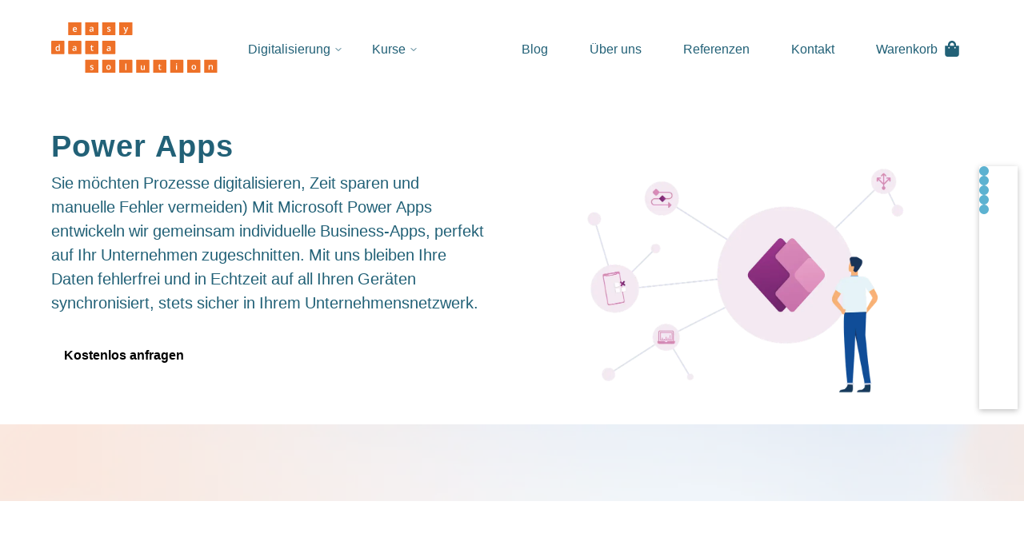

--- FILE ---
content_type: text/html; charset=UTF-8
request_url: https://www.easydatasolution.de/digitalisierung/power-plattform/power-apps/
body_size: 40723
content:
<!DOCTYPE html><html lang="de"><head><meta charSet="utf-8"/><meta http-equiv="x-ua-compatible" content="ie=edge"/><meta name="viewport" content="width=device-width, initial-scale=1, shrink-to-fit=no"/><meta name="generator" content="Gatsby 5.14.5"/><meta name="theme-color" content="#ee7128"/><meta name="robots" content="noodp" data-gatsby-head="true"/><meta name="description" content="Werden Sie effizienter mit unserer App-Programmierung. Vor Ort eingeben, in Ihrem MS Office speichern. Individuell für Ihren Arbeitsalltag" data-gatsby-head="true"/><meta property="og:url" content="https://www.easydatasolution.de/digitalisierung/power-plattform/power-apps/" data-gatsby-head="true"/><meta property="og:title" content="App Programmierung mit MS Office | easy data solution" data-gatsby-head="true"/><meta property="og:description" content="Werden Sie effizienter mit unserer App-Programmierung. Vor Ort eingeben, in Ihrem MS Office speichern. Individuell für Ihren Arbeitsalltag" data-gatsby-head="true"/><meta property="og:image" content="https://www.easydatasolution.de/static/c46215b9500b703e11a08c59172ec69d/b08a9/PowerApps-Hero.png" data-gatsby-head="true"/><meta property="og:type" content="website" data-gatsby-head="true"/><meta property="og:locale" content="de_DE" data-gatsby-head="true"/><meta property="og:site_name" content="easy data solution" data-gatsby-head="true"/><meta name="twitter:card" content="summary_large_image" data-gatsby-head="true"/><meta name="twitter:title" content="App Programmierung mit MS Office | easy data solution" data-gatsby-head="true"/><meta name="twitter:description" content="Werden Sie effizienter mit unserer App-Programmierung. Vor Ort eingeben, in Ihrem MS Office speichern. Individuell für Ihren Arbeitsalltag" data-gatsby-head="true"/><meta name="twitter:image" content="https://www.easydatasolution.de/static/c46215b9500b703e11a08c59172ec69d/b08a9/PowerApps-Hero.png" data-gatsby-head="true"/><style data-href="/styles.e3da843d6e20a99f86a0.css" data-identity="gatsby-global-css">*,:after,:before{--tw-border-spacing-x:0;--tw-border-spacing-y:0;--tw-translate-x:0;--tw-translate-y:0;--tw-rotate:0;--tw-skew-x:0;--tw-skew-y:0;--tw-scale-x:1;--tw-scale-y:1;--tw-pan-x: ;--tw-pan-y: ;--tw-pinch-zoom: ;--tw-scroll-snap-strictness:proximity;--tw-gradient-from-position: ;--tw-gradient-via-position: ;--tw-gradient-to-position: ;--tw-ordinal: ;--tw-slashed-zero: ;--tw-numeric-figure: ;--tw-numeric-spacing: ;--tw-numeric-fraction: ;--tw-ring-inset: ;--tw-ring-offset-width:0px;--tw-ring-offset-color:#fff;--tw-ring-color:rgba(59,130,246,.5);--tw-ring-offset-shadow:0 0 #0000;--tw-ring-shadow:0 0 #0000;--tw-shadow:0 0 #0000;--tw-shadow-colored:0 0 #0000;--tw-blur: ;--tw-brightness: ;--tw-contrast: ;--tw-grayscale: ;--tw-hue-rotate: ;--tw-invert: ;--tw-saturate: ;--tw-sepia: ;--tw-drop-shadow: ;--tw-backdrop-blur: ;--tw-backdrop-brightness: ;--tw-backdrop-contrast: ;--tw-backdrop-grayscale: ;--tw-backdrop-hue-rotate: ;--tw-backdrop-invert: ;--tw-backdrop-opacity: ;--tw-backdrop-saturate: ;--tw-backdrop-sepia: ;--tw-contain-size: ;--tw-contain-layout: ;--tw-contain-paint: ;--tw-contain-style: }::backdrop{--tw-border-spacing-x:0;--tw-border-spacing-y:0;--tw-translate-x:0;--tw-translate-y:0;--tw-rotate:0;--tw-skew-x:0;--tw-skew-y:0;--tw-scale-x:1;--tw-scale-y:1;--tw-pan-x: ;--tw-pan-y: ;--tw-pinch-zoom: ;--tw-scroll-snap-strictness:proximity;--tw-gradient-from-position: ;--tw-gradient-via-position: ;--tw-gradient-to-position: ;--tw-ordinal: ;--tw-slashed-zero: ;--tw-numeric-figure: ;--tw-numeric-spacing: ;--tw-numeric-fraction: ;--tw-ring-inset: ;--tw-ring-offset-width:0px;--tw-ring-offset-color:#fff;--tw-ring-color:rgba(59,130,246,.5);--tw-ring-offset-shadow:0 0 #0000;--tw-ring-shadow:0 0 #0000;--tw-shadow:0 0 #0000;--tw-shadow-colored:0 0 #0000;--tw-blur: ;--tw-brightness: ;--tw-contrast: ;--tw-grayscale: ;--tw-hue-rotate: ;--tw-invert: ;--tw-saturate: ;--tw-sepia: ;--tw-drop-shadow: ;--tw-backdrop-blur: ;--tw-backdrop-brightness: ;--tw-backdrop-contrast: ;--tw-backdrop-grayscale: ;--tw-backdrop-hue-rotate: ;--tw-backdrop-invert: ;--tw-backdrop-opacity: ;--tw-backdrop-saturate: ;--tw-backdrop-sepia: ;--tw-contain-size: ;--tw-contain-layout: ;--tw-contain-paint: ;--tw-contain-style: }
/* ! tailwindcss v3.4.17 | MIT License | https://tailwindcss.com */*,:after,:before{border:0 solid #e5e7eb;box-sizing:border-box}:after,:before{--tw-content:""}:host,html{-webkit-text-size-adjust:100%;font-feature-settings:normal;-webkit-tap-highlight-color:transparent;font-family:Open Sans,-apple-system,sans-serif;font-variation-settings:normal;line-height:1.5;tab-size:4}body{line-height:inherit;margin:0}hr{border-top-width:1px;color:inherit;height:0}abbr:where([title]){-webkit-text-decoration:underline dotted;text-decoration:underline dotted}h1,h2,h3,h4,h5,h6{font-size:inherit;font-weight:inherit}a{color:inherit;text-decoration:inherit}b,strong{font-weight:bolder}code,kbd,pre,samp{font-feature-settings:normal;font-family:ui-monospace,SFMono-Regular,Menlo,Monaco,Consolas,Liberation Mono,Courier New,monospace;font-size:1em;font-variation-settings:normal}small{font-size:80%}sub,sup{font-size:75%;line-height:0;position:relative;vertical-align:baseline}sub{bottom:-.25em}sup{top:-.5em}table{border-collapse:collapse;border-color:inherit;text-indent:0}button,input,optgroup,select,textarea{font-feature-settings:inherit;color:inherit;font-family:inherit;font-size:100%;font-variation-settings:inherit;font-weight:inherit;letter-spacing:inherit;line-height:inherit;margin:0;padding:0}button,select{text-transform:none}button,input:where([type=button]),input:where([type=reset]),input:where([type=submit]){-webkit-appearance:button;background-color:transparent;background-image:none}:-moz-focusring{outline:auto}:-moz-ui-invalid{box-shadow:none}progress{vertical-align:baseline}::-webkit-inner-spin-button,::-webkit-outer-spin-button{height:auto}[type=search]{-webkit-appearance:textfield;outline-offset:-2px}::-webkit-search-decoration{-webkit-appearance:none}::-webkit-file-upload-button{-webkit-appearance:button;font:inherit}summary{display:list-item}blockquote,dd,dl,figure,h1,h2,h3,h4,h5,h6,hr,p,pre{margin:0}fieldset{margin:0}fieldset,legend{padding:0}menu,ol,ul{list-style:none;margin:0;padding:0}dialog{padding:0}textarea{resize:vertical}input::placeholder,textarea::placeholder{color:#9ca3af}[role=button],button{cursor:pointer}:disabled{cursor:default}audio,canvas,embed,iframe,img,object,svg,video{display:block;vertical-align:middle}img,video{height:auto;max-width:100%}[hidden]:where(:not([hidden=until-found])){display:none}[multiple],[type=date],[type=datetime-local],[type=email],[type=month],[type=number],[type=password],[type=search],[type=tel],[type=text],[type=time],[type=url],[type=week],input:where(:not([type])),select,textarea{--tw-shadow:0 0 #0000;appearance:none;background-color:#fff;border-color:#6b7280;border-radius:0;border-width:1px;font-size:1rem;line-height:1.5rem;padding:.5rem .75rem}[multiple]:focus,[type=date]:focus,[type=datetime-local]:focus,[type=email]:focus,[type=month]:focus,[type=number]:focus,[type=password]:focus,[type=search]:focus,[type=tel]:focus,[type=text]:focus,[type=time]:focus,[type=url]:focus,[type=week]:focus,input:where(:not([type])):focus,select:focus,textarea:focus{--tw-ring-inset:var(--tw-empty,/*!*/ /*!*/);--tw-ring-offset-width:0px;--tw-ring-offset-color:#fff;--tw-ring-color:#2563eb;--tw-ring-offset-shadow:var(--tw-ring-inset) 0 0 0 var(--tw-ring-offset-width) var(--tw-ring-offset-color);--tw-ring-shadow:var(--tw-ring-inset) 0 0 0 calc(1px + var(--tw-ring-offset-width)) var(--tw-ring-color);border-color:#2563eb;box-shadow:var(--tw-ring-offset-shadow),var(--tw-ring-shadow),var(--tw-shadow);outline:2px solid transparent;outline-offset:2px}input::placeholder,textarea::placeholder{color:#6b7280;opacity:1}::-webkit-datetime-edit-fields-wrapper{padding:0}::-webkit-date-and-time-value{min-height:1.5em;text-align:inherit}::-webkit-datetime-edit{display:inline-flex}::-webkit-datetime-edit,::-webkit-datetime-edit-day-field,::-webkit-datetime-edit-hour-field,::-webkit-datetime-edit-meridiem-field,::-webkit-datetime-edit-millisecond-field,::-webkit-datetime-edit-minute-field,::-webkit-datetime-edit-month-field,::-webkit-datetime-edit-second-field,::-webkit-datetime-edit-year-field{padding-bottom:0;padding-top:0}select{background-image:url("data:image/svg+xml;charset=utf-8,%3Csvg xmlns='http://www.w3.org/2000/svg' fill='none' viewBox='0 0 20 20'%3E%3Cpath stroke='%236b7280' stroke-linecap='round' stroke-linejoin='round' stroke-width='1.5' d='m6 8 4 4 4-4'/%3E%3C/svg%3E");background-position:right .5rem center;background-repeat:no-repeat;background-size:1.5em 1.5em;padding-right:2.5rem;-webkit-print-color-adjust:exact;print-color-adjust:exact}[multiple],[size]:where(select:not([size="1"])){background-image:none;background-position:0 0;background-repeat:unset;background-size:initial;padding-right:.75rem;-webkit-print-color-adjust:unset;print-color-adjust:unset}[type=checkbox],[type=radio]{--tw-shadow:0 0 #0000;appearance:none;background-color:#fff;background-origin:border-box;border-color:#6b7280;border-width:1px;color:#2563eb;display:inline-block;flex-shrink:0;height:1rem;padding:0;-webkit-print-color-adjust:exact;print-color-adjust:exact;-webkit-user-select:none;user-select:none;vertical-align:middle;width:1rem}[type=checkbox]{border-radius:0}[type=radio]{border-radius:100%}[type=checkbox]:focus,[type=radio]:focus{--tw-ring-inset:var(--tw-empty,/*!*/ /*!*/);--tw-ring-offset-width:2px;--tw-ring-offset-color:#fff;--tw-ring-color:#2563eb;--tw-ring-offset-shadow:var(--tw-ring-inset) 0 0 0 var(--tw-ring-offset-width) var(--tw-ring-offset-color);--tw-ring-shadow:var(--tw-ring-inset) 0 0 0 calc(2px + var(--tw-ring-offset-width)) var(--tw-ring-color);box-shadow:var(--tw-ring-offset-shadow),var(--tw-ring-shadow),var(--tw-shadow);outline:2px solid transparent;outline-offset:2px}[type=checkbox]:checked,[type=radio]:checked{background-color:currentColor;background-position:50%;background-repeat:no-repeat;background-size:100% 100%;border-color:transparent}[type=checkbox]:checked{background-image:url("data:image/svg+xml;charset=utf-8,%3Csvg xmlns='http://www.w3.org/2000/svg' fill='%23fff' viewBox='0 0 16 16'%3E%3Cpath d='M12.207 4.793a1 1 0 0 1 0 1.414l-5 5a1 1 0 0 1-1.414 0l-2-2a1 1 0 0 1 1.414-1.414L6.5 9.086l4.293-4.293a1 1 0 0 1 1.414 0z'/%3E%3C/svg%3E")}@media (forced-colors:active){[type=checkbox]:checked{appearance:auto}}[type=radio]:checked{background-image:url("data:image/svg+xml;charset=utf-8,%3Csvg xmlns='http://www.w3.org/2000/svg' fill='%23fff' viewBox='0 0 16 16'%3E%3Ccircle cx='8' cy='8' r='3'/%3E%3C/svg%3E")}@media (forced-colors:active){[type=radio]:checked{appearance:auto}}[type=checkbox]:checked:focus,[type=checkbox]:checked:hover,[type=radio]:checked:focus,[type=radio]:checked:hover{background-color:currentColor;border-color:transparent}[type=checkbox]:indeterminate{background-color:currentColor;background-image:url("data:image/svg+xml;charset=utf-8,%3Csvg xmlns='http://www.w3.org/2000/svg' fill='none' viewBox='0 0 16 16'%3E%3Cpath stroke='%23fff' stroke-linecap='round' stroke-linejoin='round' stroke-width='2' d='M4 8h8'/%3E%3C/svg%3E");background-position:50%;background-repeat:no-repeat;background-size:100% 100%;border-color:transparent}@media (forced-colors:active){[type=checkbox]:indeterminate{appearance:auto}}[type=checkbox]:indeterminate:focus,[type=checkbox]:indeterminate:hover{background-color:currentColor;border-color:transparent}[type=file]{background:unset;border-color:inherit;border-radius:0;border-width:0;font-size:unset;line-height:inherit;padding:0}[type=file]:focus{outline:1px solid ButtonText;outline:1px auto -webkit-focus-ring-color}*{border-color:hsl(var(--border))}body{background-color:hsl(var(--background));color:hsl(var(--foreground))}.container{margin-left:auto;margin-right:auto;padding:0 clamp(16px,5vw,80px);width:100%}@media (min-width:clamp(0px,90vw,1600px)){.container{max-width:clamp(0px,90vw,1600px)}}.prose{color:var(--tw-prose-body);max-width:65ch}.prose :where(p):not(:where([class~=not-prose],[class~=not-prose] *)){margin-bottom:1.25em;margin-top:1.25em}.prose :where([class~=lead]):not(:where([class~=not-prose],[class~=not-prose] *)){color:var(--tw-prose-lead);font-size:1.25em;line-height:1.6;margin-bottom:1.2em;margin-top:1.2em}.prose :where(a):not(:where([class~=not-prose],[class~=not-prose] *)){color:var(--tw-prose-links);font-weight:500;text-decoration:underline}.prose :where(strong):not(:where([class~=not-prose],[class~=not-prose] *)){color:var(--tw-prose-bold);font-weight:600}.prose :where(a strong):not(:where([class~=not-prose],[class~=not-prose] *)){color:inherit}.prose :where(blockquote strong):not(:where([class~=not-prose],[class~=not-prose] *)){color:inherit}.prose :where(thead th strong):not(:where([class~=not-prose],[class~=not-prose] *)){color:inherit}.prose :where(ol):not(:where([class~=not-prose],[class~=not-prose] *)){list-style-type:decimal;margin-bottom:1.25em;margin-top:1.25em;padding-inline-start:1.625em}.prose :where(ol[type=A]):not(:where([class~=not-prose],[class~=not-prose] *)){list-style-type:upper-alpha}.prose :where(ol[type=a]):not(:where([class~=not-prose],[class~=not-prose] *)){list-style-type:lower-alpha}.prose :where(ol[type=A s]):not(:where([class~=not-prose],[class~=not-prose] *)){list-style-type:upper-alpha}.prose :where(ol[type=a s]):not(:where([class~=not-prose],[class~=not-prose] *)){list-style-type:lower-alpha}.prose :where(ol[type=I]):not(:where([class~=not-prose],[class~=not-prose] *)){list-style-type:upper-roman}.prose :where(ol[type=i]):not(:where([class~=not-prose],[class~=not-prose] *)){list-style-type:lower-roman}.prose :where(ol[type=I s]):not(:where([class~=not-prose],[class~=not-prose] *)){list-style-type:upper-roman}.prose :where(ol[type=i s]):not(:where([class~=not-prose],[class~=not-prose] *)){list-style-type:lower-roman}.prose :where(ol[type="1"]):not(:where([class~=not-prose],[class~=not-prose] *)){list-style-type:decimal}.prose :where(ul):not(:where([class~=not-prose],[class~=not-prose] *)){list-style-type:disc;margin-bottom:1.25em;margin-top:1.25em;padding-inline-start:1.625em}.prose :where(ol>li):not(:where([class~=not-prose],[class~=not-prose] *))::marker{color:var(--tw-prose-counters);font-weight:400}.prose :where(ul>li):not(:where([class~=not-prose],[class~=not-prose] *))::marker{color:var(--tw-prose-bullets)}.prose :where(dt):not(:where([class~=not-prose],[class~=not-prose] *)){color:var(--tw-prose-headings);font-weight:600;margin-top:1.25em}.prose :where(hr):not(:where([class~=not-prose],[class~=not-prose] *)){border-color:var(--tw-prose-hr);border-top-width:1px;margin-bottom:3em;margin-top:3em}.prose :where(blockquote):not(:where([class~=not-prose],[class~=not-prose] *)){border-inline-start-color:var(--tw-prose-quote-borders);border-inline-start-width:.25rem;color:var(--tw-prose-quotes);font-style:italic;font-weight:500;margin-bottom:1.6em;margin-top:1.6em;padding-inline-start:1em;quotes:"\201C""\201D""\2018""\2019"}.prose :where(blockquote p:first-of-type):not(:where([class~=not-prose],[class~=not-prose] *)):before{content:open-quote}.prose :where(blockquote p:last-of-type):not(:where([class~=not-prose],[class~=not-prose] *)):after{content:close-quote}.prose :where(h1):not(:where([class~=not-prose],[class~=not-prose] *)){color:var(--tw-prose-headings);font-size:2.25em;font-weight:800;line-height:1.1111111;margin-bottom:.8888889em;margin-top:0}.prose :where(h1 strong):not(:where([class~=not-prose],[class~=not-prose] *)){color:inherit;font-weight:900}.prose :where(h2):not(:where([class~=not-prose],[class~=not-prose] *)){color:var(--tw-prose-headings);font-size:1.5em;font-weight:700;line-height:1.3333333;margin-bottom:1em;margin-top:2em}.prose :where(h2 strong):not(:where([class~=not-prose],[class~=not-prose] *)){color:inherit;font-weight:800}.prose :where(h3):not(:where([class~=not-prose],[class~=not-prose] *)){color:var(--tw-prose-headings);font-size:1.25em;font-weight:600;line-height:1.6;margin-bottom:.6em;margin-top:1.6em}.prose :where(h3 strong):not(:where([class~=not-prose],[class~=not-prose] *)){color:inherit;font-weight:700}.prose :where(h4):not(:where([class~=not-prose],[class~=not-prose] *)){color:var(--tw-prose-headings);font-weight:600;line-height:1.5;margin-bottom:.5em;margin-top:1.5em}.prose :where(h4 strong):not(:where([class~=not-prose],[class~=not-prose] *)){color:inherit;font-weight:700}.prose :where(img):not(:where([class~=not-prose],[class~=not-prose] *)){margin-bottom:2em;margin-top:2em}.prose :where(picture):not(:where([class~=not-prose],[class~=not-prose] *)){display:block;margin-bottom:2em;margin-top:2em}.prose :where(video):not(:where([class~=not-prose],[class~=not-prose] *)){margin-bottom:2em;margin-top:2em}.prose :where(kbd):not(:where([class~=not-prose],[class~=not-prose] *)){border-radius:.3125rem;box-shadow:0 0 0 1px rgb(var(--tw-prose-kbd-shadows)/10%),0 3px 0 rgb(var(--tw-prose-kbd-shadows)/10%);color:var(--tw-prose-kbd);font-family:inherit;font-size:.875em;font-weight:500;padding-inline-end:.375em;padding-bottom:.1875em;padding-top:.1875em;padding-inline-start:.375em}.prose :where(code):not(:where([class~=not-prose],[class~=not-prose] *)){color:var(--tw-prose-code);font-size:.875em;font-weight:600}.prose :where(code):not(:where([class~=not-prose],[class~=not-prose] *)):before{content:"`"}.prose :where(code):not(:where([class~=not-prose],[class~=not-prose] *)):after{content:"`"}.prose :where(a code):not(:where([class~=not-prose],[class~=not-prose] *)){color:inherit}.prose :where(h1 code):not(:where([class~=not-prose],[class~=not-prose] *)){color:inherit}.prose :where(h2 code):not(:where([class~=not-prose],[class~=not-prose] *)){color:inherit;font-size:.875em}.prose :where(h3 code):not(:where([class~=not-prose],[class~=not-prose] *)){color:inherit;font-size:.9em}.prose :where(h4 code):not(:where([class~=not-prose],[class~=not-prose] *)){color:inherit}.prose :where(blockquote code):not(:where([class~=not-prose],[class~=not-prose] *)){color:inherit}.prose :where(thead th code):not(:where([class~=not-prose],[class~=not-prose] *)){color:inherit}.prose :where(pre):not(:where([class~=not-prose],[class~=not-prose] *)){background-color:var(--tw-prose-pre-bg);border-radius:.375rem;color:var(--tw-prose-pre-code);font-size:.875em;font-weight:400;line-height:1.7142857;margin-bottom:1.7142857em;margin-top:1.7142857em;overflow-x:auto;padding-inline-end:1.1428571em;padding-bottom:.8571429em;padding-top:.8571429em;padding-inline-start:1.1428571em}.prose :where(pre code):not(:where([class~=not-prose],[class~=not-prose] *)){background-color:transparent;border-radius:0;border-width:0;color:inherit;font-family:inherit;font-size:inherit;font-weight:inherit;line-height:inherit;padding:0}.prose :where(pre code):not(:where([class~=not-prose],[class~=not-prose] *)):before{content:none}.prose :where(pre code):not(:where([class~=not-prose],[class~=not-prose] *)):after{content:none}.prose :where(table):not(:where([class~=not-prose],[class~=not-prose] *)){font-size:.875em;line-height:1.7142857;margin-bottom:2em;margin-top:2em;table-layout:auto;width:100%}.prose :where(thead):not(:where([class~=not-prose],[class~=not-prose] *)){border-bottom-color:var(--tw-prose-th-borders);border-bottom-width:1px}.prose :where(thead th):not(:where([class~=not-prose],[class~=not-prose] *)){color:var(--tw-prose-headings);font-weight:600;padding-inline-end:.5714286em;padding-bottom:.5714286em;padding-inline-start:.5714286em;vertical-align:bottom}.prose :where(tbody tr):not(:where([class~=not-prose],[class~=not-prose] *)){border-bottom-color:var(--tw-prose-td-borders);border-bottom-width:1px}.prose :where(tbody tr:last-child):not(:where([class~=not-prose],[class~=not-prose] *)){border-bottom-width:0}.prose :where(tbody td):not(:where([class~=not-prose],[class~=not-prose] *)){vertical-align:baseline}.prose :where(tfoot):not(:where([class~=not-prose],[class~=not-prose] *)){border-top-color:var(--tw-prose-th-borders);border-top-width:1px}.prose :where(tfoot td):not(:where([class~=not-prose],[class~=not-prose] *)){vertical-align:top}.prose :where(th,td):not(:where([class~=not-prose],[class~=not-prose] *)){text-align:start}.prose :where(figure>*):not(:where([class~=not-prose],[class~=not-prose] *)){margin-bottom:0;margin-top:0}.prose :where(figcaption):not(:where([class~=not-prose],[class~=not-prose] *)){color:var(--tw-prose-captions);font-size:.875em;line-height:1.4285714;margin-top:.8571429em}.prose{--tw-prose-body:#374151;--tw-prose-headings:#111827;--tw-prose-lead:#4b5563;--tw-prose-links:#111827;--tw-prose-bold:#111827;--tw-prose-counters:#6b7280;--tw-prose-bullets:#d1d5db;--tw-prose-hr:#e5e7eb;--tw-prose-quotes:#111827;--tw-prose-quote-borders:#e5e7eb;--tw-prose-captions:#6b7280;--tw-prose-kbd:#111827;--tw-prose-kbd-shadows:17 24 39;--tw-prose-code:#111827;--tw-prose-pre-code:#e5e7eb;--tw-prose-pre-bg:#1f2937;--tw-prose-th-borders:#d1d5db;--tw-prose-td-borders:#e5e7eb;--tw-prose-invert-body:#d1d5db;--tw-prose-invert-headings:#fff;--tw-prose-invert-lead:#9ca3af;--tw-prose-invert-links:#fff;--tw-prose-invert-bold:#fff;--tw-prose-invert-counters:#9ca3af;--tw-prose-invert-bullets:#4b5563;--tw-prose-invert-hr:#374151;--tw-prose-invert-quotes:#f3f4f6;--tw-prose-invert-quote-borders:#374151;--tw-prose-invert-captions:#9ca3af;--tw-prose-invert-kbd:#fff;--tw-prose-invert-kbd-shadows:255 255 255;--tw-prose-invert-code:#fff;--tw-prose-invert-pre-code:#d1d5db;--tw-prose-invert-pre-bg:rgba(0,0,0,.5);--tw-prose-invert-th-borders:#4b5563;--tw-prose-invert-td-borders:#374151;font-size:1rem;line-height:1.75}.prose :where(picture>img):not(:where([class~=not-prose],[class~=not-prose] *)){margin-bottom:0;margin-top:0}.prose :where(li):not(:where([class~=not-prose],[class~=not-prose] *)){margin-bottom:.5em;margin-top:.5em}.prose :where(ol>li):not(:where([class~=not-prose],[class~=not-prose] *)){padding-inline-start:.375em}.prose :where(ul>li):not(:where([class~=not-prose],[class~=not-prose] *)){padding-inline-start:.375em}.prose :where(.prose>ul>li p):not(:where([class~=not-prose],[class~=not-prose] *)){margin-bottom:.75em;margin-top:.75em}.prose :where(.prose>ul>li>p:first-child):not(:where([class~=not-prose],[class~=not-prose] *)){margin-top:1.25em}.prose :where(.prose>ul>li>p:last-child):not(:where([class~=not-prose],[class~=not-prose] *)){margin-bottom:1.25em}.prose :where(.prose>ol>li>p:first-child):not(:where([class~=not-prose],[class~=not-prose] *)){margin-top:1.25em}.prose :where(.prose>ol>li>p:last-child):not(:where([class~=not-prose],[class~=not-prose] *)){margin-bottom:1.25em}.prose :where(ul ul,ul ol,ol ul,ol ol):not(:where([class~=not-prose],[class~=not-prose] *)){margin-bottom:.75em;margin-top:.75em}.prose :where(dl):not(:where([class~=not-prose],[class~=not-prose] *)){margin-bottom:1.25em;margin-top:1.25em}.prose :where(dd):not(:where([class~=not-prose],[class~=not-prose] *)){margin-top:.5em;padding-inline-start:1.625em}.prose :where(hr+*):not(:where([class~=not-prose],[class~=not-prose] *)){margin-top:0}.prose :where(h2+*):not(:where([class~=not-prose],[class~=not-prose] *)){margin-top:0}.prose :where(h3+*):not(:where([class~=not-prose],[class~=not-prose] *)){margin-top:0}.prose :where(h4+*):not(:where([class~=not-prose],[class~=not-prose] *)){margin-top:0}.prose :where(thead th:first-child):not(:where([class~=not-prose],[class~=not-prose] *)){padding-inline-start:0}.prose :where(thead th:last-child):not(:where([class~=not-prose],[class~=not-prose] *)){padding-inline-end:0}.prose :where(tbody td,tfoot td):not(:where([class~=not-prose],[class~=not-prose] *)){padding-inline-end:.5714286em;padding-bottom:.5714286em;padding-top:.5714286em;padding-inline-start:.5714286em}.prose :where(tbody td:first-child,tfoot td:first-child):not(:where([class~=not-prose],[class~=not-prose] *)){padding-inline-start:0}.prose :where(tbody td:last-child,tfoot td:last-child):not(:where([class~=not-prose],[class~=not-prose] *)){padding-inline-end:0}.prose :where(figure):not(:where([class~=not-prose],[class~=not-prose] *)){margin-bottom:2em;margin-top:2em}.prose :where(.prose>:first-child):not(:where([class~=not-prose],[class~=not-prose] *)){margin-top:0}.prose :where(.prose>:last-child):not(:where([class~=not-prose],[class~=not-prose] *)){margin-bottom:0}.prose-lg{font-size:1.125rem;line-height:1.7777778}.prose-lg :where(p):not(:where([class~=not-prose],[class~=not-prose] *)){margin-bottom:1.3333333em;margin-top:1.3333333em}.prose-lg :where([class~=lead]):not(:where([class~=not-prose],[class~=not-prose] *)){font-size:1.2222222em;line-height:1.4545455;margin-bottom:1.0909091em;margin-top:1.0909091em}.prose-lg :where(blockquote):not(:where([class~=not-prose],[class~=not-prose] *)){margin-bottom:1.6666667em;margin-top:1.6666667em;padding-inline-start:1em}.prose-lg :where(h1):not(:where([class~=not-prose],[class~=not-prose] *)){font-size:2.6666667em;line-height:1;margin-bottom:.8333333em;margin-top:0}.prose-lg :where(h2):not(:where([class~=not-prose],[class~=not-prose] *)){font-size:1.6666667em;line-height:1.3333333;margin-bottom:1.0666667em;margin-top:1.8666667em}.prose-lg :where(h3):not(:where([class~=not-prose],[class~=not-prose] *)){font-size:1.3333333em;line-height:1.5;margin-bottom:.6666667em;margin-top:1.6666667em}.prose-lg :where(h4):not(:where([class~=not-prose],[class~=not-prose] *)){line-height:1.5555556;margin-bottom:.4444444em;margin-top:1.7777778em}.prose-lg :where(img):not(:where([class~=not-prose],[class~=not-prose] *)){margin-bottom:1.7777778em;margin-top:1.7777778em}.prose-lg :where(picture):not(:where([class~=not-prose],[class~=not-prose] *)){margin-bottom:1.7777778em;margin-top:1.7777778em}.prose-lg :where(picture>img):not(:where([class~=not-prose],[class~=not-prose] *)){margin-bottom:0;margin-top:0}.prose-lg :where(video):not(:where([class~=not-prose],[class~=not-prose] *)){margin-bottom:1.7777778em;margin-top:1.7777778em}.prose-lg :where(kbd):not(:where([class~=not-prose],[class~=not-prose] *)){border-radius:.3125rem;font-size:.8888889em;padding-inline-end:.4444444em;padding-bottom:.2222222em;padding-top:.2222222em;padding-inline-start:.4444444em}.prose-lg :where(code):not(:where([class~=not-prose],[class~=not-prose] *)){font-size:.8888889em}.prose-lg :where(h2 code):not(:where([class~=not-prose],[class~=not-prose] *)){font-size:.8666667em}.prose-lg :where(h3 code):not(:where([class~=not-prose],[class~=not-prose] *)){font-size:.875em}.prose-lg :where(pre):not(:where([class~=not-prose],[class~=not-prose] *)){border-radius:.375rem;font-size:.8888889em;line-height:1.75;margin-bottom:2em;margin-top:2em;padding-inline-end:1.5em;padding-bottom:1em;padding-top:1em;padding-inline-start:1.5em}.prose-lg :where(ol):not(:where([class~=not-prose],[class~=not-prose] *)){margin-bottom:1.3333333em;margin-top:1.3333333em;padding-inline-start:1.5555556em}.prose-lg :where(ul):not(:where([class~=not-prose],[class~=not-prose] *)){margin-bottom:1.3333333em;margin-top:1.3333333em;padding-inline-start:1.5555556em}.prose-lg :where(li):not(:where([class~=not-prose],[class~=not-prose] *)){margin-bottom:.6666667em;margin-top:.6666667em}.prose-lg :where(ol>li):not(:where([class~=not-prose],[class~=not-prose] *)){padding-inline-start:.4444444em}.prose-lg :where(ul>li):not(:where([class~=not-prose],[class~=not-prose] *)){padding-inline-start:.4444444em}.prose-lg :where(.prose-lg>ul>li p):not(:where([class~=not-prose],[class~=not-prose] *)){margin-bottom:.8888889em;margin-top:.8888889em}.prose-lg :where(.prose-lg>ul>li>p:first-child):not(:where([class~=not-prose],[class~=not-prose] *)){margin-top:1.3333333em}.prose-lg :where(.prose-lg>ul>li>p:last-child):not(:where([class~=not-prose],[class~=not-prose] *)){margin-bottom:1.3333333em}.prose-lg :where(.prose-lg>ol>li>p:first-child):not(:where([class~=not-prose],[class~=not-prose] *)){margin-top:1.3333333em}.prose-lg :where(.prose-lg>ol>li>p:last-child):not(:where([class~=not-prose],[class~=not-prose] *)){margin-bottom:1.3333333em}.prose-lg :where(ul ul,ul ol,ol ul,ol ol):not(:where([class~=not-prose],[class~=not-prose] *)){margin-bottom:.8888889em;margin-top:.8888889em}.prose-lg :where(dl):not(:where([class~=not-prose],[class~=not-prose] *)){margin-bottom:1.3333333em;margin-top:1.3333333em}.prose-lg :where(dt):not(:where([class~=not-prose],[class~=not-prose] *)){margin-top:1.3333333em}.prose-lg :where(dd):not(:where([class~=not-prose],[class~=not-prose] *)){margin-top:.6666667em;padding-inline-start:1.5555556em}.prose-lg :where(hr):not(:where([class~=not-prose],[class~=not-prose] *)){margin-bottom:3.1111111em;margin-top:3.1111111em}.prose-lg :where(hr+*):not(:where([class~=not-prose],[class~=not-prose] *)){margin-top:0}.prose-lg :where(h2+*):not(:where([class~=not-prose],[class~=not-prose] *)){margin-top:0}.prose-lg :where(h3+*):not(:where([class~=not-prose],[class~=not-prose] *)){margin-top:0}.prose-lg :where(h4+*):not(:where([class~=not-prose],[class~=not-prose] *)){margin-top:0}.prose-lg :where(table):not(:where([class~=not-prose],[class~=not-prose] *)){font-size:.8888889em;line-height:1.5}.prose-lg :where(thead th):not(:where([class~=not-prose],[class~=not-prose] *)){padding-inline-end:.75em;padding-bottom:.75em;padding-inline-start:.75em}.prose-lg :where(thead th:first-child):not(:where([class~=not-prose],[class~=not-prose] *)){padding-inline-start:0}.prose-lg :where(thead th:last-child):not(:where([class~=not-prose],[class~=not-prose] *)){padding-inline-end:0}.prose-lg :where(tbody td,tfoot td):not(:where([class~=not-prose],[class~=not-prose] *)){padding-inline-end:.75em;padding-bottom:.75em;padding-top:.75em;padding-inline-start:.75em}.prose-lg :where(tbody td:first-child,tfoot td:first-child):not(:where([class~=not-prose],[class~=not-prose] *)){padding-inline-start:0}.prose-lg :where(tbody td:last-child,tfoot td:last-child):not(:where([class~=not-prose],[class~=not-prose] *)){padding-inline-end:0}.prose-lg :where(figure):not(:where([class~=not-prose],[class~=not-prose] *)){margin-bottom:1.7777778em;margin-top:1.7777778em}.prose-lg :where(figure>*):not(:where([class~=not-prose],[class~=not-prose] *)){margin-bottom:0;margin-top:0}.prose-lg :where(figcaption):not(:where([class~=not-prose],[class~=not-prose] *)){font-size:.8888889em;line-height:1.5;margin-top:1em}.prose-lg :where(.prose-lg>:first-child):not(:where([class~=not-prose],[class~=not-prose] *)){margin-top:0}.prose-lg :where(.prose-lg>:last-child):not(:where([class~=not-prose],[class~=not-prose] *)){margin-bottom:0}.prose-xl{font-size:1.25rem;line-height:1.8}.prose-xl :where(p):not(:where([class~=not-prose],[class~=not-prose] *)){margin-bottom:1.2em;margin-top:1.2em}.prose-xl :where([class~=lead]):not(:where([class~=not-prose],[class~=not-prose] *)){font-size:1.2em;line-height:1.5;margin-bottom:1em;margin-top:1em}.prose-xl :where(blockquote):not(:where([class~=not-prose],[class~=not-prose] *)){margin-bottom:1.6em;margin-top:1.6em;padding-inline-start:1.0666667em}.prose-xl :where(h1):not(:where([class~=not-prose],[class~=not-prose] *)){font-size:2.8em;line-height:1;margin-bottom:.8571429em;margin-top:0}.prose-xl :where(h2):not(:where([class~=not-prose],[class~=not-prose] *)){font-size:1.8em;line-height:1.1111111;margin-bottom:.8888889em;margin-top:1.5555556em}.prose-xl :where(h3):not(:where([class~=not-prose],[class~=not-prose] *)){font-size:1.5em;line-height:1.3333333;margin-bottom:.6666667em;margin-top:1.6em}.prose-xl :where(h4):not(:where([class~=not-prose],[class~=not-prose] *)){line-height:1.6;margin-bottom:.6em;margin-top:1.8em}.prose-xl :where(img):not(:where([class~=not-prose],[class~=not-prose] *)){margin-bottom:2em;margin-top:2em}.prose-xl :where(picture):not(:where([class~=not-prose],[class~=not-prose] *)){margin-bottom:2em;margin-top:2em}.prose-xl :where(picture>img):not(:where([class~=not-prose],[class~=not-prose] *)){margin-bottom:0;margin-top:0}.prose-xl :where(video):not(:where([class~=not-prose],[class~=not-prose] *)){margin-bottom:2em;margin-top:2em}.prose-xl :where(kbd):not(:where([class~=not-prose],[class~=not-prose] *)){border-radius:.3125rem;font-size:.9em;padding-inline-end:.4em;padding-bottom:.25em;padding-top:.25em;padding-inline-start:.4em}.prose-xl :where(code):not(:where([class~=not-prose],[class~=not-prose] *)){font-size:.9em}.prose-xl :where(h2 code):not(:where([class~=not-prose],[class~=not-prose] *)){font-size:.8611111em}.prose-xl :where(h3 code):not(:where([class~=not-prose],[class~=not-prose] *)){font-size:.9em}.prose-xl :where(pre):not(:where([class~=not-prose],[class~=not-prose] *)){border-radius:.5rem;font-size:.9em;line-height:1.7777778;margin-bottom:2em;margin-top:2em;padding-inline-end:1.3333333em;padding-bottom:1.1111111em;padding-top:1.1111111em;padding-inline-start:1.3333333em}.prose-xl :where(ol):not(:where([class~=not-prose],[class~=not-prose] *)){margin-bottom:1.2em;margin-top:1.2em;padding-inline-start:1.6em}.prose-xl :where(ul):not(:where([class~=not-prose],[class~=not-prose] *)){margin-bottom:1.2em;margin-top:1.2em;padding-inline-start:1.6em}.prose-xl :where(li):not(:where([class~=not-prose],[class~=not-prose] *)){margin-bottom:.6em;margin-top:.6em}.prose-xl :where(ol>li):not(:where([class~=not-prose],[class~=not-prose] *)){padding-inline-start:.4em}.prose-xl :where(ul>li):not(:where([class~=not-prose],[class~=not-prose] *)){padding-inline-start:.4em}.prose-xl :where(.prose-xl>ul>li p):not(:where([class~=not-prose],[class~=not-prose] *)){margin-bottom:.8em;margin-top:.8em}.prose-xl :where(.prose-xl>ul>li>p:first-child):not(:where([class~=not-prose],[class~=not-prose] *)){margin-top:1.2em}.prose-xl :where(.prose-xl>ul>li>p:last-child):not(:where([class~=not-prose],[class~=not-prose] *)){margin-bottom:1.2em}.prose-xl :where(.prose-xl>ol>li>p:first-child):not(:where([class~=not-prose],[class~=not-prose] *)){margin-top:1.2em}.prose-xl :where(.prose-xl>ol>li>p:last-child):not(:where([class~=not-prose],[class~=not-prose] *)){margin-bottom:1.2em}.prose-xl :where(ul ul,ul ol,ol ul,ol ol):not(:where([class~=not-prose],[class~=not-prose] *)){margin-bottom:.8em;margin-top:.8em}.prose-xl :where(dl):not(:where([class~=not-prose],[class~=not-prose] *)){margin-bottom:1.2em;margin-top:1.2em}.prose-xl :where(dt):not(:where([class~=not-prose],[class~=not-prose] *)){margin-top:1.2em}.prose-xl :where(dd):not(:where([class~=not-prose],[class~=not-prose] *)){margin-top:.6em;padding-inline-start:1.6em}.prose-xl :where(hr):not(:where([class~=not-prose],[class~=not-prose] *)){margin-bottom:2.8em;margin-top:2.8em}.prose-xl :where(hr+*):not(:where([class~=not-prose],[class~=not-prose] *)){margin-top:0}.prose-xl :where(h2+*):not(:where([class~=not-prose],[class~=not-prose] *)){margin-top:0}.prose-xl :where(h3+*):not(:where([class~=not-prose],[class~=not-prose] *)){margin-top:0}.prose-xl :where(h4+*):not(:where([class~=not-prose],[class~=not-prose] *)){margin-top:0}.prose-xl :where(table):not(:where([class~=not-prose],[class~=not-prose] *)){font-size:.9em;line-height:1.5555556}.prose-xl :where(thead th):not(:where([class~=not-prose],[class~=not-prose] *)){padding-inline-end:.6666667em;padding-bottom:.8888889em;padding-inline-start:.6666667em}.prose-xl :where(thead th:first-child):not(:where([class~=not-prose],[class~=not-prose] *)){padding-inline-start:0}.prose-xl :where(thead th:last-child):not(:where([class~=not-prose],[class~=not-prose] *)){padding-inline-end:0}.prose-xl :where(tbody td,tfoot td):not(:where([class~=not-prose],[class~=not-prose] *)){padding-inline-end:.6666667em;padding-bottom:.8888889em;padding-top:.8888889em;padding-inline-start:.6666667em}.prose-xl :where(tbody td:first-child,tfoot td:first-child):not(:where([class~=not-prose],[class~=not-prose] *)){padding-inline-start:0}.prose-xl :where(tbody td:last-child,tfoot td:last-child):not(:where([class~=not-prose],[class~=not-prose] *)){padding-inline-end:0}.prose-xl :where(figure):not(:where([class~=not-prose],[class~=not-prose] *)){margin-bottom:2em;margin-top:2em}.prose-xl :where(figure>*):not(:where([class~=not-prose],[class~=not-prose] *)){margin-bottom:0;margin-top:0}.prose-xl :where(figcaption):not(:where([class~=not-prose],[class~=not-prose] *)){font-size:.9em;line-height:1.5555556;margin-top:1em}.prose-xl :where(.prose-xl>:first-child):not(:where([class~=not-prose],[class~=not-prose] *)){margin-top:0}.prose-xl :where(.prose-xl>:last-child):not(:where([class~=not-prose],[class~=not-prose] *)){margin-bottom:0}.prose-slate{--tw-prose-body:#334155;--tw-prose-headings:#0f172a;--tw-prose-lead:#475569;--tw-prose-links:#0f172a;--tw-prose-bold:#0f172a;--tw-prose-counters:#64748b;--tw-prose-bullets:#cbd5e1;--tw-prose-hr:#e2e8f0;--tw-prose-quotes:#0f172a;--tw-prose-quote-borders:#e2e8f0;--tw-prose-captions:#64748b;--tw-prose-kbd:#0f172a;--tw-prose-kbd-shadows:15 23 42;--tw-prose-code:#0f172a;--tw-prose-pre-code:#e2e8f0;--tw-prose-pre-bg:#1e293b;--tw-prose-th-borders:#cbd5e1;--tw-prose-td-borders:#e2e8f0;--tw-prose-invert-body:#cbd5e1;--tw-prose-invert-headings:#fff;--tw-prose-invert-lead:#94a3b8;--tw-prose-invert-links:#fff;--tw-prose-invert-bold:#fff;--tw-prose-invert-counters:#94a3b8;--tw-prose-invert-bullets:#475569;--tw-prose-invert-hr:#334155;--tw-prose-invert-quotes:#f1f5f9;--tw-prose-invert-quote-borders:#334155;--tw-prose-invert-captions:#94a3b8;--tw-prose-invert-kbd:#fff;--tw-prose-invert-kbd-shadows:255 255 255;--tw-prose-invert-code:#fff;--tw-prose-invert-pre-code:#cbd5e1;--tw-prose-invert-pre-bg:rgba(0,0,0,.5);--tw-prose-invert-th-borders:#475569;--tw-prose-invert-td-borders:#334155}.sr-only{clip:rect(0,0,0,0);border-width:0;height:1px;margin:-1px;overflow:hidden;padding:0;position:absolute;white-space:nowrap;width:1px}.pointer-events-none{pointer-events:none}.visible{visibility:visible}.static{position:static}.fixed{position:fixed}.absolute{position:absolute}.relative{position:relative}.sticky{position:sticky}.inset-0{inset:0}.inset-x-0{left:0;right:0}.inset-y-0{bottom:0;top:0}.-bottom-10{bottom:-2.5rem}.-bottom-12{bottom:-3rem}.-left-full{left:-100%}.-right-2{right:-.5rem}.-top-12{top:-3rem}.-top-2{top:-.5rem}.bottom-24{bottom:6rem}.bottom-\[-2px\]{bottom:-2px}.left-0{left:0}.left-1\/2{left:50%}.left-2{left:.5rem}.left-\[-1000px\]{left:-1000px}.left-\[-2px\]{left:-2px}.left-full{left:100%}.right-0{right:0}.right-12{right:3rem}.right-2{right:.5rem}.right-3{right:.75rem}.right-4{right:1rem}.right-\[-1000px\]{right:-1000px}.right-\[-2px\]{right:-2px}.top-0{top:0}.top-1\/2{top:50%}.top-28{top:7rem}.top-3{top:.75rem}.top-4{top:1rem}.top-44{top:11rem}.top-8{top:2rem}.top-\[-100px\]{top:-100px}.top-\[-200px\]{top:-200px}.top-\[-2px\]{top:-2px}.top-\[1px\]{top:1px}.top-\[60\%\]{top:60%}.top-full{top:100%}.-z-10{z-index:-10}.-z-20{z-index:-20}.z-10{z-index:10}.z-20{z-index:20}.z-40{z-index:40}.z-50{z-index:50}.z-\[-10\]{z-index:-10}.z-\[100\]{z-index:100}.z-\[101\]{z-index:101}.z-\[150\]{z-index:150}.z-\[1\]{z-index:1}.z-\[99\]{z-index:99}.col-span-1{grid-column:span 1/span 1}.col-span-12{grid-column:span 12/span 12}.col-span-2{grid-column:span 2/span 2}.col-span-3{grid-column:span 3/span 3}.float-right{float:right}.float-left{float:left}.m-0{margin:0}.-mx-1{margin-left:-.25rem;margin-right:-.25rem}.mx-1{margin-left:.25rem;margin-right:.25rem}.mx-auto{margin-left:auto;margin-right:auto}.my-1{margin-bottom:.25rem;margin-top:.25rem}.my-16{margin-bottom:4rem;margin-top:4rem}.my-2{margin-bottom:.5rem;margin-top:.5rem}.my-20{margin-bottom:5rem;margin-top:5rem}.my-24{margin-bottom:6rem;margin-top:6rem}.my-3{margin-bottom:.75rem;margin-top:.75rem}.my-4{margin-bottom:1rem;margin-top:1rem}.my-6{margin-bottom:1.5rem;margin-top:1.5rem}.-mb-12{margin-bottom:-3rem}.-ml-3{margin-left:-.75rem}.-ml-4{margin-left:-1rem}.-mt-4{margin-top:-1rem}.-mt-\[200px\]{margin-top:-200px}.mb-12{margin-bottom:3rem}.mb-2{margin-bottom:.5rem}.mb-3{margin-bottom:.75rem}.mb-4{margin-bottom:1rem}.mb-5{margin-bottom:1.25rem}.mb-6{margin-bottom:1.5rem}.mb-8{margin-bottom:2rem}.mb-auto{margin-bottom:auto}.ml-1{margin-left:.25rem}.ml-2{margin-left:.5rem}.ml-4{margin-left:1rem}.ml-5{margin-left:1.25rem}.ml-auto{margin-left:auto}.mr-1{margin-right:.25rem}.mr-2{margin-right:.5rem}.mr-3{margin-right:.75rem}.mr-5{margin-right:1.25rem}.mr-auto{margin-right:auto}.mt-0\.5{margin-top:.125rem}.mt-1{margin-top:.25rem}.mt-1\.5{margin-top:.375rem}.mt-12{margin-top:3rem}.mt-16{margin-top:4rem}.mt-2{margin-top:.5rem}.mt-24{margin-top:6rem}.mt-3{margin-top:.75rem}.mt-4{margin-top:1rem}.mt-5{margin-top:1.25rem}.mt-6{margin-top:1.5rem}.mt-8{margin-top:2rem}.mt-auto{margin-top:auto}.line-clamp-4{-webkit-line-clamp:4}.line-clamp-4,.line-clamp-5{-webkit-box-orient:vertical;display:-webkit-box;overflow:hidden}.line-clamp-5{-webkit-line-clamp:5}.block{display:block}.inline-block{display:inline-block}.flex{display:flex}.inline-flex{display:inline-flex}.grid{display:grid}.hidden{display:none}.aspect-\[16\/10\]{aspect-ratio:16/10}.aspect-square{aspect-ratio:1/1}.size-10{height:2.5rem;width:2.5rem}.size-3{height:.75rem;width:.75rem}.size-4{height:1rem;width:1rem}.size-5{height:1.25rem;width:1.25rem}.size-9{height:2.25rem;width:2.25rem}.h-1\.5{height:.375rem}.h-10{height:2.5rem}.h-11{height:2.75rem}.h-16{height:4rem}.h-2{height:.5rem}.h-2\.5{height:.625rem}.h-3{height:.75rem}.h-3\.5{height:.875rem}.h-4{height:1rem}.h-5{height:1.25rem}.h-6{height:1.5rem}.h-8{height:2rem}.h-9{height:2.25rem}.h-\[600px\]{height:600px}.h-\[800px\]{height:800px}.h-\[80px\]{height:80px}.h-\[var\(--radix-navigation-menu-viewport-height\)\]{height:var(--radix-navigation-menu-viewport-height)}.h-\[var\(--radix-select-trigger-height\)\]{height:var(--radix-select-trigger-height)}.h-auto{height:auto}.h-full{height:100%}.h-px{height:1px}.max-h-\[--radix-select-content-available-height\]{max-height:var(--radix-select-content-available-height)}.max-h-\[300px\]{max-height:300px}.max-h-\[400px\]{max-height:400px}.min-h-\[25vh\]{min-height:25vh}.min-h-\[80px\]{min-height:80px}.min-h-screen{min-height:100vh}.w-10{width:2.5rem}.w-11{width:2.75rem}.w-12{width:3rem}.w-16{width:4rem}.w-2{width:.5rem}.w-2\.5{width:.625rem}.w-3{width:.75rem}.w-3\.5{width:.875rem}.w-3\/4{width:75%}.w-32{width:8rem}.w-4{width:1rem}.w-5{width:1.25rem}.w-6{width:1.5rem}.w-8{width:2rem}.w-\[100\%\]{width:100%}.w-\[100px\]{width:100px}.w-\[130px\]{width:130px}.w-\[280px\]{width:280px}.w-\[306px\]{width:306px}.w-\[30rem\]{width:30rem}.w-\[80\%\]{width:80%}.w-\[800px\]{width:800px}.w-\[850px\]{width:850px}.w-\[900px\]{width:900px}.w-auto{width:auto}.w-full{width:100%}.w-max{width:max-content}.w-screen{width:100vw}.min-w-0{min-width:0}.min-w-\[8rem\]{min-width:8rem}.min-w-\[var\(--radix-select-trigger-width\)\]{min-width:var(--radix-select-trigger-width)}.min-w-full{min-width:100%}.max-w-3xl{max-width:48rem}.max-w-\[1140px\]{max-width:1140px}.max-w-\[300px\]{max-width:300px}.max-w-\[45vw\]{max-width:45vw}.max-w-\[50ch\]{max-width:50ch}.max-w-\[60ch\]{max-width:60ch}.max-w-\[700px\]{max-width:700px}.max-w-\[70ch\]{max-width:70ch}.max-w-\[80ch\]{max-width:80ch}.max-w-\[90vw\]{max-width:90vw}.max-w-full{max-width:100%}.max-w-lg{max-width:32rem}.max-w-max{max-width:max-content}.max-w-md{max-width:28rem}.max-w-none{max-width:none}.max-w-prose{max-width:65ch}.flex-1{flex:1 1 0%}.flex-shrink-0,.shrink-0{flex-shrink:0}.grow{flex-grow:1}.grow-0{flex-grow:0}.basis-full{flex-basis:100%}.origin-\[--radix-select-content-transform-origin\]{transform-origin:var(--radix-select-content-transform-origin)}.-translate-x-1\/2{--tw-translate-x:-50%}.-translate-x-1\/2,.-translate-x-full{transform:translate(var(--tw-translate-x),var(--tw-translate-y)) rotate(var(--tw-rotate)) skewX(var(--tw-skew-x)) skewY(var(--tw-skew-y)) scaleX(var(--tw-scale-x)) scaleY(var(--tw-scale-y))}.-translate-x-full{--tw-translate-x:-100%}.-translate-y-1\/2{--tw-translate-y:-50%}.-translate-y-1\/2,.translate-x-0{transform:translate(var(--tw-translate-x),var(--tw-translate-y)) rotate(var(--tw-rotate)) skewX(var(--tw-skew-x)) skewY(var(--tw-skew-y)) scaleX(var(--tw-scale-x)) scaleY(var(--tw-scale-y))}.translate-x-0{--tw-translate-x:0px}.translate-x-full{--tw-translate-x:100%}.rotate-180,.translate-x-full{transform:translate(var(--tw-translate-x),var(--tw-translate-y)) rotate(var(--tw-rotate)) skewX(var(--tw-skew-x)) skewY(var(--tw-skew-y)) scaleX(var(--tw-scale-x)) scaleY(var(--tw-scale-y))}.rotate-180{--tw-rotate:180deg}.rotate-45{--tw-rotate:45deg}.rotate-45,.rotate-90{transform:translate(var(--tw-translate-x),var(--tw-translate-y)) rotate(var(--tw-rotate)) skewX(var(--tw-skew-x)) skewY(var(--tw-skew-y)) scaleX(var(--tw-scale-x)) scaleY(var(--tw-scale-y))}.rotate-90{--tw-rotate:90deg}.rotate-\[130deg\]{--tw-rotate:130deg}.rotate-\[130deg\],.rotate-\[330deg\]{transform:translate(var(--tw-translate-x),var(--tw-translate-y)) rotate(var(--tw-rotate)) skewX(var(--tw-skew-x)) skewY(var(--tw-skew-y)) scaleX(var(--tw-scale-x)) scaleY(var(--tw-scale-y))}.rotate-\[330deg\]{--tw-rotate:330deg}.scale-125{--tw-scale-x:1.25;--tw-scale-y:1.25}.scale-125,.scale-\[0\.8\]{transform:translate(var(--tw-translate-x),var(--tw-translate-y)) rotate(var(--tw-rotate)) skewX(var(--tw-skew-x)) skewY(var(--tw-skew-y)) scaleX(var(--tw-scale-x)) scaleY(var(--tw-scale-y))}.scale-\[0\.8\]{--tw-scale-x:0.8;--tw-scale-y:0.8}.transform{transform:translate(var(--tw-translate-x),var(--tw-translate-y)) rotate(var(--tw-rotate)) skewX(var(--tw-skew-x)) skewY(var(--tw-skew-y)) scaleX(var(--tw-scale-x)) scaleY(var(--tw-scale-y))}@keyframes scroll{to{transform:translate(calc(-50% - .5rem))}}.animate-scroll{animation:scroll var(--animation-duration,40s) var(--animation-direction,forwards) linear infinite}@keyframes spin{to{transform:rotate(1turn)}}.animate-spin{animation:spin 1s linear infinite}.cursor-default{cursor:default}.cursor-pointer{cursor:pointer}.select-none{-webkit-user-select:none;user-select:none}.resize{resize:both}.list-disc{list-style-type:disc}.list-none{list-style-type:none}.columns-1{column-count:1}.grid-cols-1{grid-template-columns:repeat(1,minmax(0,1fr))}.grid-cols-12{grid-template-columns:repeat(12,minmax(0,1fr))}.grid-cols-2{grid-template-columns:repeat(2,minmax(0,1fr))}.grid-cols-3{grid-template-columns:repeat(3,minmax(0,1fr))}.grid-cols-4{grid-template-columns:repeat(4,minmax(0,1fr))}.grid-cols-\[repeat\(auto-fill\2c minmax\(320px\2c 1fr\)\)\]{grid-template-columns:repeat(auto-fill,minmax(320px,1fr))}.grid-cols-\[repeat\(auto-fit\2c minmax\(100px\2c 1fr\)\)\]{grid-template-columns:repeat(auto-fit,minmax(100px,1fr))}.grid-cols-\[repeat\(auto-fit\2c minmax\(420px\2c 1fr\)\)\]{grid-template-columns:repeat(auto-fit,minmax(420px,1fr))}.flex-row{flex-direction:row}.flex-col{flex-direction:column}.flex-col-reverse{flex-direction:column-reverse}.flex-wrap{flex-wrap:wrap}.flex-nowrap{flex-wrap:nowrap}.place-items-center{place-items:center}.items-start{align-items:flex-start}.items-end{align-items:flex-end}.items-center{align-items:center}.items-stretch{align-items:stretch}.justify-start{justify-content:flex-start}.justify-center{justify-content:center}.justify-between{justify-content:space-between}.justify-around{justify-content:space-around}.justify-items-center{justify-items:center}.gap-0{gap:0}.gap-1{gap:.25rem}.gap-1\.5{gap:.375rem}.gap-10{gap:2.5rem}.gap-12{gap:3rem}.gap-16{gap:4rem}.gap-2{gap:.5rem}.gap-24{gap:6rem}.gap-3{gap:.75rem}.gap-4{gap:1rem}.gap-5{gap:1.25rem}.gap-6{gap:1.5rem}.gap-8{gap:2rem}.gap-x-12{column-gap:3rem}.gap-x-16{column-gap:4rem}.gap-x-20{column-gap:5rem}.gap-x-6{column-gap:1.5rem}.gap-x-8{column-gap:2rem}.gap-y-10{row-gap:2.5rem}.gap-y-12{row-gap:3rem}.gap-y-16{row-gap:4rem}.gap-y-2{row-gap:.5rem}.gap-y-3{row-gap:.75rem}.gap-y-4{row-gap:1rem}.gap-y-5{row-gap:1.25rem}.gap-y-8{row-gap:2rem}.space-x-1>:not([hidden])~:not([hidden]){--tw-space-x-reverse:0;margin-left:calc(.25rem*(1 - var(--tw-space-x-reverse)));margin-right:calc(.25rem*var(--tw-space-x-reverse))}.space-x-16>:not([hidden])~:not([hidden]){--tw-space-x-reverse:0;margin-left:calc(4rem*(1 - var(--tw-space-x-reverse)));margin-right:calc(4rem*var(--tw-space-x-reverse))}.space-x-3>:not([hidden])~:not([hidden]){--tw-space-x-reverse:0;margin-left:calc(.75rem*(1 - var(--tw-space-x-reverse)));margin-right:calc(.75rem*var(--tw-space-x-reverse))}.space-x-5>:not([hidden])~:not([hidden]){--tw-space-x-reverse:0;margin-left:calc(1.25rem*(1 - var(--tw-space-x-reverse)));margin-right:calc(1.25rem*var(--tw-space-x-reverse))}.space-x-8>:not([hidden])~:not([hidden]){--tw-space-x-reverse:0;margin-left:calc(2rem*(1 - var(--tw-space-x-reverse)));margin-right:calc(2rem*var(--tw-space-x-reverse))}.space-y-0>:not([hidden])~:not([hidden]){--tw-space-y-reverse:0;margin-bottom:calc(0px*var(--tw-space-y-reverse));margin-top:calc(0px*(1 - var(--tw-space-y-reverse)))}.space-y-1>:not([hidden])~:not([hidden]){--tw-space-y-reverse:0;margin-bottom:calc(.25rem*var(--tw-space-y-reverse));margin-top:calc(.25rem*(1 - var(--tw-space-y-reverse)))}.space-y-16>:not([hidden])~:not([hidden]){--tw-space-y-reverse:0;margin-bottom:calc(4rem*var(--tw-space-y-reverse));margin-top:calc(4rem*(1 - var(--tw-space-y-reverse)))}.space-y-2>:not([hidden])~:not([hidden]){--tw-space-y-reverse:0;margin-bottom:calc(.5rem*var(--tw-space-y-reverse));margin-top:calc(.5rem*(1 - var(--tw-space-y-reverse)))}.space-y-3>:not([hidden])~:not([hidden]){--tw-space-y-reverse:0;margin-bottom:calc(.75rem*var(--tw-space-y-reverse));margin-top:calc(.75rem*(1 - var(--tw-space-y-reverse)))}.space-y-5>:not([hidden])~:not([hidden]){--tw-space-y-reverse:0;margin-bottom:calc(1.25rem*var(--tw-space-y-reverse));margin-top:calc(1.25rem*(1 - var(--tw-space-y-reverse)))}.space-y-6>:not([hidden])~:not([hidden]){--tw-space-y-reverse:0;margin-bottom:calc(1.5rem*var(--tw-space-y-reverse));margin-top:calc(1.5rem*(1 - var(--tw-space-y-reverse)))}.self-start{align-self:flex-start}.self-end{align-self:flex-end}.self-center{align-self:center}.overflow-hidden{overflow:hidden}.overflow-visible{overflow:visible}.overflow-y-auto{overflow-y:auto}.overflow-x-hidden{overflow-x:hidden}.truncate{overflow:hidden;white-space:nowrap}.text-ellipsis,.truncate{text-overflow:ellipsis}.whitespace-nowrap{white-space:nowrap}.whitespace-pre-wrap{white-space:pre-wrap}.text-balance{text-wrap:balance}.text-pretty{text-wrap:pretty}.rounded-2xl{border-radius:1rem}.rounded-\[3px\]{border-radius:3px}.rounded-\[50px\]{border-radius:50px}.rounded-full{border-radius:9999px}.rounded-lg{border-radius:var(--radius)}.rounded-md{border-radius:calc(var(--radius) - 2px)}.rounded-sm{border-radius:calc(var(--radius) - 4px)}.rounded-xl{border-radius:calc(var(--radius) + 4px)}.rounded-tl-sm{border-top-left-radius:calc(var(--radius) - 4px)}.border{border-width:1px}.border-2{border-width:2px}.border-b{border-bottom-width:1px}.border-l{border-left-width:1px}.border-l-2{border-left-width:2px}.border-l-4{border-left-width:4px}.border-r{border-right-width:1px}.border-t{border-top-width:1px}.border-none{border-style:none}.border-blue-500{--tw-border-opacity:1;border-color:rgb(59 130 246/var(--tw-border-opacity,1))}.border-destructive{border-color:hsl(var(--destructive))}.border-green-500{--tw-border-opacity:1;border-color:rgb(34 197 94/var(--tw-border-opacity,1))}.border-input{border-color:hsl(var(--input))}.border-primary{border-color:hsl(var(--primary))}.border-primary-500{--tw-border-opacity:1;border-color:rgb(238 113 40/var(--tw-border-opacity,1))}.border-primary-500\/80{border-color:rgba(238,113,40,.8)}.border-primary-600{--tw-border-opacity:1;border-color:rgb(226 95 18/var(--tw-border-opacity,1))}.border-red-500{--tw-border-opacity:1;border-color:rgb(239 68 68/var(--tw-border-opacity,1))}.border-secondary-200{--tw-border-opacity:1;border-color:rgb(163 212 229/var(--tw-border-opacity,1))}.border-secondary-500{--tw-border-opacity:1;border-color:rgb(56 162 199/var(--tw-border-opacity,1))}.border-slate-200{--tw-border-opacity:1;border-color:rgb(226 232 240/var(--tw-border-opacity,1))}.border-slate-300{--tw-border-opacity:1;border-color:rgb(203 213 225/var(--tw-border-opacity,1))}.border-transparent{border-color:transparent}.border-yellow-500{--tw-border-opacity:1;border-color:rgb(234 179 8/var(--tw-border-opacity,1))}.bg-background{background-color:hsl(var(--background))}.bg-black\/80{background-color:rgba(0,0,0,.8)}.bg-blue-100{--tw-bg-opacity:1;background-color:rgb(219 234 254/var(--tw-bg-opacity,1))}.bg-blue-50{--tw-bg-opacity:1;background-color:rgb(239 246 255/var(--tw-bg-opacity,1))}.bg-border{background-color:hsl(var(--border))}.bg-destructive{background-color:hsl(var(--destructive))}.bg-green-100{--tw-bg-opacity:1;background-color:rgb(220 252 231/var(--tw-bg-opacity,1))}.bg-green-50{--tw-bg-opacity:1;background-color:rgb(240 253 244/var(--tw-bg-opacity,1))}.bg-muted{background-color:hsl(var(--muted))}.bg-popover{background-color:hsl(var(--popover))}.bg-primary{background-color:hsl(var(--primary))}.bg-primary-100{--tw-bg-opacity:1;background-color:rgb(248 196 166/var(--tw-bg-opacity,1))}.bg-primary-50{--tw-bg-opacity:1;background-color:rgb(252 227 213/var(--tw-bg-opacity,1))}.bg-primary-500{--tw-bg-opacity:1;background-color:rgb(238 113 40/var(--tw-bg-opacity,1))}.bg-primary-600{--tw-bg-opacity:1;background-color:rgb(226 95 18/var(--tw-bg-opacity,1))}.bg-red-100{--tw-bg-opacity:1;background-color:rgb(254 226 226/var(--tw-bg-opacity,1))}.bg-red-50{--tw-bg-opacity:1;background-color:rgb(254 242 242/var(--tw-bg-opacity,1))}.bg-red-500{--tw-bg-opacity:1;background-color:rgb(239 68 68/var(--tw-bg-opacity,1))}.bg-secondary{background-color:hsl(var(--secondary))}.bg-secondary-100{--tw-bg-opacity:1;background-color:rgb(199 229 239/var(--tw-bg-opacity,1))}.bg-secondary-400{--tw-bg-opacity:1;background-color:rgb(92 178 209/var(--tw-bg-opacity,1))}.bg-secondary-50{--tw-bg-opacity:1;background-color:rgb(235 246 249/var(--tw-bg-opacity,1))}.bg-secondary-500{--tw-bg-opacity:1;background-color:rgb(56 162 199/var(--tw-bg-opacity,1))}.bg-secondary-700{--tw-bg-opacity:1;background-color:rgb(34 97 119/var(--tw-bg-opacity,1))}.bg-slate-100{--tw-bg-opacity:1;background-color:rgb(241 245 249/var(--tw-bg-opacity,1))}.bg-slate-200{--tw-bg-opacity:1;background-color:rgb(226 232 240/var(--tw-bg-opacity,1))}.bg-slate-300{--tw-bg-opacity:1;background-color:rgb(203 213 225/var(--tw-bg-opacity,1))}.bg-transparent{background-color:transparent}.bg-white{--tw-bg-opacity:1;background-color:rgb(255 255 255/var(--tw-bg-opacity,1))}.bg-white\/95{background-color:hsla(0,0%,100%,.95)}.bg-yellow-100{--tw-bg-opacity:1;background-color:rgb(254 249 195/var(--tw-bg-opacity,1))}.bg-yellow-50{--tw-bg-opacity:1;background-color:rgb(254 252 232/var(--tw-bg-opacity,1))}.bg-\[url\(https\:\/\/img\.youtube\.com\/vi\/\$\{videoId\}\/maxresdefault\.jpg\)\]{background-image:url(https://img.youtube.com/vi/$%7BvideoId%7D/maxresdefault.jpg)}.bg-gradient-to-br{background-image:linear-gradient(to bottom right,var(--tw-gradient-stops))}.from-white\/60{--tw-gradient-from:hsla(0,0%,100%,.6) var(--tw-gradient-from-position);--tw-gradient-to:hsla(0,0%,100%,0) var(--tw-gradient-to-position);--tw-gradient-stops:var(--tw-gradient-from),var(--tw-gradient-to)}.via-white{--tw-gradient-to:hsla(0,0%,100%,0) var(--tw-gradient-to-position);--tw-gradient-stops:var(--tw-gradient-from),#fff var(--tw-gradient-via-position),var(--tw-gradient-to)}.to-white{--tw-gradient-to:#fff var(--tw-gradient-to-position)}.bg-cover{background-size:cover}.bg-center{background-position:50%}.bg-no-repeat{background-repeat:no-repeat}.fill-current{fill:currentColor}.object-cover{object-fit:cover}.p-0{padding:0}.p-1{padding:.25rem}.p-3{padding:.75rem}.p-4{padding:1rem}.p-5{padding:1.25rem}.p-6{padding:1.5rem}.p-8{padding:2rem}.px-0{padding-left:0;padding-right:0}.px-12{padding-left:3rem;padding-right:3rem}.px-2{padding-left:.5rem;padding-right:.5rem}.px-2\.5{padding-left:.625rem;padding-right:.625rem}.px-20{padding-left:5rem;padding-right:5rem}.px-3{padding-left:.75rem;padding-right:.75rem}.px-4{padding-left:1rem;padding-right:1rem}.px-5{padding-left:1.25rem;padding-right:1.25rem}.px-6{padding-left:1.5rem;padding-right:1.5rem}.px-8{padding-left:2rem;padding-right:2rem}.px-\[5vw\]{padding-left:5vw;padding-right:5vw}.py-0{padding-bottom:0;padding-top:0}.py-0\.5{padding-bottom:.125rem;padding-top:.125rem}.py-1{padding-bottom:.25rem;padding-top:.25rem}.py-1\.5{padding-bottom:.375rem;padding-top:.375rem}.py-10{padding-bottom:2.5rem;padding-top:2.5rem}.py-16{padding-bottom:4rem;padding-top:4rem}.py-2{padding-bottom:.5rem;padding-top:.5rem}.py-2\.5{padding-bottom:.625rem;padding-top:.625rem}.py-20{padding-bottom:5rem;padding-top:5rem}.py-3{padding-bottom:.75rem;padding-top:.75rem}.py-32{padding-bottom:8rem;padding-top:8rem}.py-4{padding-bottom:1rem;padding-top:1rem}.py-5{padding-bottom:1.25rem;padding-top:1.25rem}.py-6{padding-bottom:1.5rem;padding-top:1.5rem}.py-8{padding-bottom:2rem;padding-top:2rem}.py-\[40px\]{padding-bottom:40px;padding-top:40px}.pb-0\.5{padding-bottom:.125rem}.pb-10{padding-bottom:2.5rem}.pb-12{padding-bottom:3rem}.pb-4{padding-bottom:1rem}.pb-\[2px\]{padding-bottom:2px}.pl-10{padding-left:2.5rem}.pl-2{padding-left:.5rem}.pl-3{padding-left:.75rem}.pl-4{padding-left:1rem}.pl-5{padding-left:1.25rem}.pl-8{padding-left:2rem}.pl-\[4\.5rem\]{padding-left:4.5rem}.pr-2{padding-right:.5rem}.pr-3{padding-right:.75rem}.pr-4{padding-right:1rem}.pr-5{padding-right:1.25rem}.pr-8{padding-right:2rem}.pt-0{padding-top:0}.pt-1{padding-top:.25rem}.pt-28{padding-top:7rem}.pt-32{padding-top:8rem}.pt-4{padding-top:1rem}.pt-6{padding-top:1.5rem}.pt-8{padding-top:2rem}.text-left{text-align:left}.text-center{text-align:center}.font-sans{font-family:Open Sans,-apple-system,sans-serif}.text-2xl{font-size:1.625rem;line-height:2.125rem}.text-3xl{font-size:2rem;line-height:2.375rem}.text-4xl{font-size:2.375rem;line-height:2.625rem}.text-5xl{font-size:3.125rem;line-height:1.1}.text-\[20px\]{font-size:20px}.text-base{font-size:1.125rem;line-height:1.75rem}.text-lg{font-size:1.25rem;line-height:1.875rem}.text-sm{font-size:1rem;line-height:1.5rem}.text-xl{font-size:1.375rem;line-height:1.875rem}.text-xs{font-size:.875rem;line-height:1.25rem}.font-bold{font-weight:700}.font-medium{font-weight:500}.font-normal{font-weight:400}.font-semibold{font-weight:600}.uppercase{text-transform:uppercase}.italic{font-style:italic}.tabular-nums{--tw-numeric-spacing:tabular-nums;font-variant-numeric:var(--tw-ordinal) var(--tw-slashed-zero) var(--tw-numeric-figure) var(--tw-numeric-spacing) var(--tw-numeric-fraction)}.leading-\[1\.3\]{line-height:1.3}.leading-\[1rem\]{line-height:1rem}.leading-none{line-height:1}.leading-normal{line-height:1.5}.leading-relaxed{line-height:1.625}.leading-snug{line-height:1.375}.leading-tight{line-height:1.25}.tracking-normal{letter-spacing:0}.tracking-tighter{letter-spacing:-.05em}.tracking-wide{letter-spacing:.025em}.tracking-wider{letter-spacing:.05em}.text-blue-700{--tw-text-opacity:1;color:rgb(29 78 216/var(--tw-text-opacity,1))}.text-blue-800{--tw-text-opacity:1;color:rgb(30 64 175/var(--tw-text-opacity,1))}.text-current{color:currentColor}.text-destructive{color:hsl(var(--destructive))}.text-destructive-foreground{color:hsl(var(--destructive-foreground))}.text-foreground{color:hsl(var(--foreground))}.text-gray-400{--tw-text-opacity:1;color:rgb(156 163 175/var(--tw-text-opacity,1))}.text-green-500{--tw-text-opacity:1;color:rgb(34 197 94/var(--tw-text-opacity,1))}.text-green-600{--tw-text-opacity:1;color:rgb(22 163 74/var(--tw-text-opacity,1))}.text-green-700{--tw-text-opacity:1;color:rgb(21 128 61/var(--tw-text-opacity,1))}.text-green-800{--tw-text-opacity:1;color:rgb(22 101 52/var(--tw-text-opacity,1))}.text-muted-foreground{color:hsl(var(--muted-foreground))}.text-popover-foreground{color:hsl(var(--popover-foreground))}.text-primary{color:hsl(var(--primary))}.text-primary-500{--tw-text-opacity:1;color:rgb(238 113 40/var(--tw-text-opacity,1))}.text-primary-600{--tw-text-opacity:1;color:rgb(226 95 18/var(--tw-text-opacity,1))}.text-primary-700{--tw-text-opacity:1;color:rgb(195 81 15/var(--tw-text-opacity,1))}.text-primary-800{--tw-text-opacity:1;color:rgb(163 68 13/var(--tw-text-opacity,1))}.text-primary-foreground{color:hsl(var(--primary-foreground))}.text-red-700{--tw-text-opacity:1;color:rgb(185 28 28/var(--tw-text-opacity,1))}.text-red-800{--tw-text-opacity:1;color:rgb(153 27 27/var(--tw-text-opacity,1))}.text-secondary-500{--tw-text-opacity:1;color:rgb(56 162 199/var(--tw-text-opacity,1))}.text-secondary-600{--tw-text-opacity:1;color:rgb(45 129 159/var(--tw-text-opacity,1))}.text-secondary-700{--tw-text-opacity:1;color:rgb(34 97 119/var(--tw-text-opacity,1))}.text-secondary-700\/60{color:rgba(34,97,119,.6)}.text-secondary-800{--tw-text-opacity:1;color:rgb(22 65 80/var(--tw-text-opacity,1))}.text-secondary-foreground{color:hsl(var(--secondary-foreground))}.text-slate-400{--tw-text-opacity:1;color:rgb(148 163 184/var(--tw-text-opacity,1))}.text-slate-500{--tw-text-opacity:1;color:rgb(100 116 139/var(--tw-text-opacity,1))}.text-slate-600{--tw-text-opacity:1;color:rgb(71 85 105/var(--tw-text-opacity,1))}.text-slate-900{--tw-text-opacity:1;color:rgb(15 23 42/var(--tw-text-opacity,1))}.text-white{--tw-text-opacity:1;color:rgb(255 255 255/var(--tw-text-opacity,1))}.text-yellow-300{--tw-text-opacity:1;color:rgb(253 224 71/var(--tw-text-opacity,1))}.text-yellow-700{--tw-text-opacity:1;color:rgb(161 98 7/var(--tw-text-opacity,1))}.text-yellow-800{--tw-text-opacity:1;color:rgb(133 77 14/var(--tw-text-opacity,1))}.underline{text-decoration-line:underline}.line-through{text-decoration-line:line-through}.opacity-0{opacity:0}.opacity-100{opacity:1}.opacity-35{opacity:.35}.opacity-50{opacity:.5}.opacity-70{opacity:.7}.opacity-80{opacity:.8}.opacity-90{opacity:.9}.shadow-lg{--tw-shadow:0 2px 7px 0px rgba(0,0,0,.25);--tw-shadow-colored:0 2px 7px 0px var(--tw-shadow-color)}.shadow-lg,.shadow-md{box-shadow:var(--tw-ring-offset-shadow,0 0 #0000),var(--tw-ring-shadow,0 0 #0000),var(--tw-shadow)}.shadow-md{--tw-shadow:0 4px 6px -1px rgba(0,0,0,.1),0 2px 4px -2px rgba(0,0,0,.1);--tw-shadow-colored:0 4px 6px -1px var(--tw-shadow-color),0 2px 4px -2px var(--tw-shadow-color)}.shadow-primary-500\/50{--tw-shadow-color:rgba(238,113,40,.5);--tw-shadow:var(--tw-shadow-colored)}.outline-none{outline:2px solid transparent;outline-offset:2px}.outline{outline-style:solid}.ring-offset-background{--tw-ring-offset-color:hsl(var(--background))}.filter{filter:var(--tw-blur) var(--tw-brightness) var(--tw-contrast) var(--tw-grayscale) var(--tw-hue-rotate) var(--tw-invert) var(--tw-saturate) var(--tw-sepia) var(--tw-drop-shadow)}.backdrop-blur-sm{--tw-backdrop-blur:blur(4px);-webkit-backdrop-filter:var(--tw-backdrop-blur) var(--tw-backdrop-brightness) var(--tw-backdrop-contrast) var(--tw-backdrop-grayscale) var(--tw-backdrop-hue-rotate) var(--tw-backdrop-invert) var(--tw-backdrop-opacity) var(--tw-backdrop-saturate) var(--tw-backdrop-sepia);backdrop-filter:var(--tw-backdrop-blur) var(--tw-backdrop-brightness) var(--tw-backdrop-contrast) var(--tw-backdrop-grayscale) var(--tw-backdrop-hue-rotate) var(--tw-backdrop-invert) var(--tw-backdrop-opacity) var(--tw-backdrop-saturate) var(--tw-backdrop-sepia)}.transition{transition-duration:.15s;transition-property:color,background-color,border-color,text-decoration-color,fill,stroke,opacity,box-shadow,transform,filter,-webkit-backdrop-filter;transition-property:color,background-color,border-color,text-decoration-color,fill,stroke,opacity,box-shadow,transform,filter,backdrop-filter;transition-property:color,background-color,border-color,text-decoration-color,fill,stroke,opacity,box-shadow,transform,filter,backdrop-filter,-webkit-backdrop-filter;transition-timing-function:cubic-bezier(.4,0,.2,1)}.transition-\[color\2c box-shadow\]{transition-duration:.15s;transition-property:color,box-shadow;transition-timing-function:cubic-bezier(.4,0,.2,1)}.transition-all{transition-duration:.15s;transition-property:all;transition-timing-function:cubic-bezier(.4,0,.2,1)}.transition-colors{transition-duration:.15s;transition-property:color,background-color,border-color,text-decoration-color,fill,stroke;transition-timing-function:cubic-bezier(.4,0,.2,1)}.transition-opacity{transition-duration:.15s;transition-property:opacity;transition-timing-function:cubic-bezier(.4,0,.2,1)}.transition-transform{transition-duration:.15s;transition-property:transform;transition-timing-function:cubic-bezier(.4,0,.2,1)}.duration-200{transition-duration:.2s}.duration-300{transition-duration:.3s}.ease-in-out{transition-timing-function:cubic-bezier(.4,0,.2,1)}@keyframes enter{0%{opacity:var(--tw-enter-opacity,1);transform:translate3d(var(--tw-enter-translate-x,0),var(--tw-enter-translate-y,0),0) scale3d(var(--tw-enter-scale,1),var(--tw-enter-scale,1),var(--tw-enter-scale,1)) rotate(var(--tw-enter-rotate,0))}}@keyframes exit{to{opacity:var(--tw-exit-opacity,1);transform:translate3d(var(--tw-exit-translate-x,0),var(--tw-exit-translate-y,0),0) scale3d(var(--tw-exit-scale,1),var(--tw-exit-scale,1),var(--tw-exit-scale,1)) rotate(var(--tw-exit-rotate,0))}}.duration-200{animation-duration:.2s}.duration-300{animation-duration:.3s}.ease-in-out{animation-timing-function:cubic-bezier(.4,0,.2,1)}.\@container\/accordion{container-name:accordion;container-type:inline-size}.\@container\/details{container-name:details;container-type:inline-size}.\[mask-image\:linear-gradient\(to_right\2c transparent\2c white_20\%\2c white_80\%\2c transparent\)\]{-webkit-mask-image:linear-gradient(90deg,transparent,#fff 20%,#fff 80%,transparent);mask-image:linear-gradient(90deg,transparent,#fff 20%,#fff 80%,transparent)}html:not(.cypress-tests){scroll-behavior:smooth}.file\:hidden::file-selector-button{display:none}.file\:border-0::file-selector-button{border-width:0}.file\:bg-transparent::file-selector-button{background-color:transparent}.file\:text-sm::file-selector-button{font-size:1rem;line-height:1.5rem}.file\:font-medium::file-selector-button{font-weight:500}.file\:text-foreground::file-selector-button{color:hsl(var(--foreground))}.placeholder\:text-muted-foreground::placeholder{color:hsl(var(--muted-foreground))}.before\:absolute:before{content:var(--tw-content);position:absolute}.before\:left-\[30px\]:before{content:var(--tw-content);left:30px}.before\:z-10:before{content:var(--tw-content);z-index:10}.before\:-mt-12:before{content:var(--tw-content);margin-top:-3rem}.before\:h-\[4\.5rem\]:before{content:var(--tw-content);height:4.5rem}.before\:h-full:before{content:var(--tw-content);height:100%}.before\:-translate-x-1\/2:before{--tw-translate-x:-50%}.before\:-translate-x-1\/2:before,.before\:translate-y-3:before{content:var(--tw-content);transform:translate(var(--tw-translate-x),var(--tw-translate-y)) rotate(var(--tw-rotate)) skewX(var(--tw-skew-x)) skewY(var(--tw-skew-y)) scaleX(var(--tw-scale-x)) scaleY(var(--tw-scale-y))}.before\:translate-y-3:before{--tw-translate-y:0.75rem}.before\:self-start:before{align-self:flex-start;content:var(--tw-content)}.before\:bg-slate-200:before{--tw-bg-opacity:1;background-color:rgb(226 232 240/var(--tw-bg-opacity,1));content:var(--tw-content)}.before\:bg-gradient-to-b:before{background-image:linear-gradient(to bottom,var(--tw-gradient-stops));content:var(--tw-content)}.before\:from-transparent:before{--tw-gradient-from:transparent var(--tw-gradient-from-position);--tw-gradient-to:transparent var(--tw-gradient-to-position);--tw-gradient-stops:var(--tw-gradient-from),var(--tw-gradient-to);content:var(--tw-content)}.before\:to-slate-200:before{--tw-gradient-to:#e2e8f0 var(--tw-gradient-to-position);content:var(--tw-content)}.before\:px-0\.5:before{content:var(--tw-content);padding-left:.125rem;padding-right:.125rem}.after\:absolute:after{content:var(--tw-content);position:absolute}.after\:inset-0:after{content:var(--tw-content);inset:0}.after\:-left-10:after{content:var(--tw-content);left:-2.5rem}.after\:bottom-0:after{bottom:0;content:var(--tw-content)}.after\:left-5:after{content:var(--tw-content);left:1.25rem}.after\:left-\[30px\]:after{content:var(--tw-content);left:30px}.after\:top-0:after{content:var(--tw-content);top:0}.after\:z-10:after{content:var(--tw-content);z-index:10}.after\:z-30:after{content:var(--tw-content);z-index:30}.after\:box-content:after{box-sizing:content-box;content:var(--tw-content)}.after\:block:after{content:var(--tw-content);display:block}.after\:h-11:after{content:var(--tw-content);height:2.75rem}.after\:h-16:after{content:var(--tw-content);height:4rem}.after\:h-4:after{content:var(--tw-content);height:1rem}.after\:h-px:after{content:var(--tw-content);height:1px}.after\:w-11:after{content:var(--tw-content);width:2.75rem}.after\:w-16:after{content:var(--tw-content);width:4rem}.after\:w-4:after{content:var(--tw-content);width:1rem}.after\:w-\[calc\(100\%-2\.5rem\)\]:after{content:var(--tw-content);width:calc(100% - 2.5rem)}.after\:-translate-x-1\/2:after{--tw-translate-x:-50%}.after\:-translate-x-1\/2:after,.after\:translate-y-1\.5:after{content:var(--tw-content);transform:translate(var(--tw-translate-x),var(--tw-translate-y)) rotate(var(--tw-rotate)) skewX(var(--tw-skew-x)) skewY(var(--tw-skew-y)) scaleX(var(--tw-scale-x)) scaleY(var(--tw-scale-y))}.after\:translate-y-1\.5:after{--tw-translate-y:0.375rem}.after\:rotate-45:after{--tw-rotate:45deg;content:var(--tw-content);transform:translate(var(--tw-translate-x),var(--tw-translate-y)) rotate(var(--tw-rotate)) skewX(var(--tw-skew-x)) skewY(var(--tw-skew-y)) scaleX(var(--tw-scale-x)) scaleY(var(--tw-scale-y))}.after\:rounded:after{border-radius:.25rem;content:var(--tw-content)}.after\:rounded-full:after{border-radius:9999px;content:var(--tw-content)}.after\:border-4:after{border-width:4px;content:var(--tw-content)}.after\:border-white:after{--tw-border-opacity:1;border-color:rgb(255 255 255/var(--tw-border-opacity,1));content:var(--tw-content)}.after\:bg-\[\#E6EFF7\]:after{--tw-bg-opacity:1;background-color:rgb(230 239 247/var(--tw-bg-opacity,1));content:var(--tw-content)}.after\:bg-primary-500:after{--tw-bg-opacity:1;background-color:rgb(238 113 40/var(--tw-bg-opacity,1));content:var(--tw-content)}.after\:bg-slate-300:after{--tw-bg-opacity:1;background-color:rgb(203 213 225/var(--tw-bg-opacity,1));content:var(--tw-content)}.after\:opacity-50:after{content:var(--tw-content);opacity:.5}.after\:content-\[\'\'\]:after{--tw-content:"";content:var(--tw-content)}.read-only\:cursor-not-allowed:read-only{cursor:not-allowed}.read-only\:opacity-50:read-only{opacity:.5}.hover\:border-primary-400:hover{--tw-border-opacity:1;border-color:rgb(240 134 71/var(--tw-border-opacity,1))}.hover\:border-primary-600:hover{--tw-border-opacity:1;border-color:rgb(226 95 18/var(--tw-border-opacity,1))}.hover\:bg-accent:hover{background-color:hsl(var(--accent))}.hover\:bg-destructive\/20:hover{background-color:hsl(var(--destructive)/.2)}.hover\:bg-destructive\/90:hover{background-color:hsl(var(--destructive)/.9)}.hover\:bg-primary\/20:hover{background-color:hsl(var(--primary)/.2)}.hover\:bg-primary\/90:hover{background-color:hsl(var(--primary)/.9)}.hover\:bg-secondary-100:hover{--tw-bg-opacity:1;background-color:rgb(199 229 239/var(--tw-bg-opacity,1))}.hover\:bg-secondary-50:hover{--tw-bg-opacity:1;background-color:rgb(235 246 249/var(--tw-bg-opacity,1))}.hover\:bg-secondary-50\/50:hover{background-color:rgba(235,246,249,.5)}.hover\:bg-secondary\/80:hover{background-color:hsl(var(--secondary)/.8)}.hover\:bg-white\/10:hover{background-color:hsla(0,0%,100%,.1)}.hover\:text-accent-foreground:hover{color:hsl(var(--accent-foreground))}.hover\:text-primary-600:hover{--tw-text-opacity:1;color:rgb(226 95 18/var(--tw-text-opacity,1))}.hover\:text-primary-600\/80:hover{color:rgba(226,95,18,.8)}.hover\:text-primary-700:hover{--tw-text-opacity:1;color:rgb(195 81 15/var(--tw-text-opacity,1))}.hover\:text-secondary-100:hover{--tw-text-opacity:1;color:rgb(199 229 239/var(--tw-text-opacity,1))}.hover\:text-secondary-800:hover{--tw-text-opacity:1;color:rgb(22 65 80/var(--tw-text-opacity,1))}.hover\:text-slate-500:hover{--tw-text-opacity:1;color:rgb(100 116 139/var(--tw-text-opacity,1))}.hover\:underline:hover{text-decoration-line:underline}.hover\:no-underline:hover{text-decoration-line:none}.hover\:opacity-100:hover{opacity:1}.hover\:\[animation-play-state\:paused\]:hover{animation-play-state:paused}.focus\:bg-accent:focus{background-color:hsl(var(--accent))}.focus\:bg-primary-500:focus{--tw-bg-opacity:1;background-color:rgb(238 113 40/var(--tw-bg-opacity,1))}.focus\:text-accent-foreground:focus{color:hsl(var(--accent-foreground))}.focus\:text-white:focus{--tw-text-opacity:1;color:rgb(255 255 255/var(--tw-text-opacity,1))}.focus\:outline-none:focus{outline:2px solid transparent;outline-offset:2px}.focus\:ring-2:focus{--tw-ring-offset-shadow:var(--tw-ring-inset) 0 0 0 var(--tw-ring-offset-width) var(--tw-ring-offset-color);--tw-ring-shadow:var(--tw-ring-inset) 0 0 0 calc(2px + var(--tw-ring-offset-width)) var(--tw-ring-color);box-shadow:var(--tw-ring-offset-shadow),var(--tw-ring-shadow),var(--tw-shadow,0 0 #0000)}.focus\:ring-ring:focus{--tw-ring-color:hsl(var(--ring))}.focus\:ring-offset-2:focus{--tw-ring-offset-width:2px}.focus-visible\:border-ring:focus-visible{border-color:hsl(var(--ring))}.focus-visible\:outline-none:focus-visible{outline:2px solid transparent;outline-offset:2px}.focus-visible\:ring-2:focus-visible{--tw-ring-offset-shadow:var(--tw-ring-inset) 0 0 0 var(--tw-ring-offset-width) var(--tw-ring-offset-color);--tw-ring-shadow:var(--tw-ring-inset) 0 0 0 calc(2px + var(--tw-ring-offset-width)) var(--tw-ring-color);box-shadow:var(--tw-ring-offset-shadow),var(--tw-ring-shadow),var(--tw-shadow,0 0 #0000)}.focus-visible\:ring-\[3px\]:focus-visible{--tw-ring-offset-shadow:var(--tw-ring-inset) 0 0 0 var(--tw-ring-offset-width) var(--tw-ring-offset-color);--tw-ring-shadow:var(--tw-ring-inset) 0 0 0 calc(3px + var(--tw-ring-offset-width)) var(--tw-ring-color);box-shadow:var(--tw-ring-offset-shadow),var(--tw-ring-shadow),var(--tw-shadow,0 0 #0000)}.focus-visible\:ring-destructive\/20:focus-visible{--tw-ring-color:hsl(var(--destructive)/0.2)}.focus-visible\:ring-ring:focus-visible{--tw-ring-color:hsl(var(--ring))}.focus-visible\:ring-ring\/50:focus-visible{--tw-ring-color:hsl(var(--ring)/0.5)}.focus-visible\:ring-white\/50:focus-visible{--tw-ring-color:hsla(0,0%,100%,.5)}.focus-visible\:ring-offset-2:focus-visible{--tw-ring-offset-width:2px}.active\:bg-primary-500:active{--tw-bg-opacity:1;background-color:rgb(238 113 40/var(--tw-bg-opacity,1))}.active\:text-white:active{--tw-text-opacity:1;color:rgb(255 255 255/var(--tw-text-opacity,1))}.disabled\:pointer-events-none:disabled{pointer-events:none}.disabled\:cursor-not-allowed:disabled{cursor:not-allowed}.disabled\:bg-muted\/50:disabled{background-color:hsl(var(--muted)/.5)}.disabled\:opacity-50:disabled{opacity:.5}.group:hover .group-hover\:translate-x-1{--tw-translate-x:0.25rem}.group:hover .group-hover\:translate-x-1,.group:hover .group-hover\:translate-x-2{transform:translate(var(--tw-translate-x),var(--tw-translate-y)) rotate(var(--tw-rotate)) skewX(var(--tw-skew-x)) skewY(var(--tw-skew-y)) scaleX(var(--tw-scale-x)) scaleY(var(--tw-scale-y))}.group:hover .group-hover\:translate-x-2{--tw-translate-x:0.5rem}.group:hover .group-hover\:translate-y-\[-10px\]{--tw-translate-y:-10px}.group:hover .group-hover\:scale-110,.group:hover .group-hover\:translate-y-\[-10px\]{transform:translate(var(--tw-translate-x),var(--tw-translate-y)) rotate(var(--tw-rotate)) skewX(var(--tw-skew-x)) skewY(var(--tw-skew-y)) scaleX(var(--tw-scale-x)) scaleY(var(--tw-scale-y))}.group:hover .group-hover\:scale-110{--tw-scale-x:1.1;--tw-scale-y:1.1}.group.toaster .group-\[\.toaster\]\:border{border-width:1px}.group.toast .group-\[\.toast\]\:bg-muted{background-color:hsl(var(--muted))}.group.toast .group-\[\.toast\]\:bg-primary{background-color:hsl(var(--primary))}.group.toaster .group-\[\.toaster\]\:bg-background{background-color:hsl(var(--background))}.group.toaster .group-\[\.toaster\]\:bg-muted{background-color:hsl(var(--muted))}.group.toast .group-\[\.toast\]\:text-muted-foreground{color:hsl(var(--muted-foreground))}.group.toast .group-\[\.toast\]\:text-primary-foreground{color:hsl(var(--primary-foreground))}.group.toaster .group-\[\.toaster\]\:text-foreground{color:hsl(var(--foreground))}.group.toaster .group-\[\.toaster\]\:shadow-lg{--tw-shadow:0 2px 7px 0px rgba(0,0,0,.25);--tw-shadow-colored:0 2px 7px 0px var(--tw-shadow-color);box-shadow:var(--tw-ring-offset-shadow,0 0 #0000),var(--tw-ring-shadow,0 0 #0000),var(--tw-shadow)}.peer:disabled~.peer-disabled\:cursor-not-allowed{cursor:not-allowed}.peer:disabled~.peer-disabled\:opacity-70{opacity:.7}.has-\[\>svg\]\:px-1\.5:has(>svg){padding-left:.375rem;padding-right:.375rem}.has-\[\>svg\]\:px-2\.5:has(>svg){padding-left:.625rem;padding-right:.625rem}.has-\[\>svg\]\:px-3:has(>svg){padding-left:.75rem;padding-right:.75rem}.has-\[\>svg\]\:px-4:has(>svg){padding-left:1rem;padding-right:1rem}.data-\[disabled\]\:pointer-events-none[data-disabled]{pointer-events:none}.data-\[side\=bottom\]\:translate-y-1[data-side=bottom]{--tw-translate-y:0.25rem}.data-\[side\=bottom\]\:translate-y-1[data-side=bottom],.data-\[side\=left\]\:-translate-x-1[data-side=left]{transform:translate(var(--tw-translate-x),var(--tw-translate-y)) rotate(var(--tw-rotate)) skewX(var(--tw-skew-x)) skewY(var(--tw-skew-y)) scaleX(var(--tw-scale-x)) scaleY(var(--tw-scale-y))}.data-\[side\=left\]\:-translate-x-1[data-side=left]{--tw-translate-x:-0.25rem}.data-\[side\=right\]\:translate-x-1[data-side=right]{--tw-translate-x:0.25rem}.data-\[side\=right\]\:translate-x-1[data-side=right],.data-\[side\=top\]\:-translate-y-1[data-side=top]{transform:translate(var(--tw-translate-x),var(--tw-translate-y)) rotate(var(--tw-rotate)) skewX(var(--tw-skew-x)) skewY(var(--tw-skew-y)) scaleX(var(--tw-scale-x)) scaleY(var(--tw-scale-y))}.data-\[side\=top\]\:-translate-y-1[data-side=top]{--tw-translate-y:-0.25rem}@keyframes accordion-up{0%{height:var(--radix-accordion-content-height)}to{height:0}}.data-\[state\=closed\]\:animate-accordion-up[data-state=closed]{animation:accordion-up .2s ease-out}@keyframes accordion-down{0%{height:0}to{height:var(--radix-accordion-content-height)}}.data-\[state\=open\]\:animate-accordion-down[data-state=open]{animation:accordion-down .2s ease-out}.data-\[active\]\:bg-accent\/50[data-active]{background-color:hsl(var(--accent)/.5)}.data-\[state\=active\]\:bg-background[data-state=active]{background-color:hsl(var(--background))}.data-\[state\=checked\]\:bg-primary[data-state=checked]{background-color:hsl(var(--primary))}.data-\[state\=open\]\:bg-accent\/50[data-state=open]{background-color:hsl(var(--accent)/.5)}.data-\[state\=open\]\:bg-secondary[data-state=open]{background-color:hsl(var(--secondary))}.data-\[placeholder\]\:text-muted-foreground[data-placeholder]{color:hsl(var(--muted-foreground))}.data-\[state\=active\]\:text-foreground[data-state=active]{color:hsl(var(--foreground))}.data-\[state\=checked\]\:text-primary-foreground[data-state=checked]{color:hsl(var(--primary-foreground))}.data-\[disabled\]\:opacity-50[data-disabled]{opacity:.5}.data-\[state\=active\]\:shadow-sm[data-state=active]{--tw-shadow:0 1px 2px 0 rgba(0,0,0,.05);--tw-shadow-colored:0 1px 2px 0 var(--tw-shadow-color);box-shadow:var(--tw-ring-offset-shadow,0 0 #0000),var(--tw-ring-shadow,0 0 #0000),var(--tw-shadow)}.data-\[state\=closed\]\:duration-300[data-state=closed]{transition-duration:.3s}.data-\[state\=open\]\:duration-500[data-state=open]{transition-duration:.5s}.data-\[motion\^\=from-\]\:animate-in[data-motion^=from-],.data-\[state\=open\]\:animate-in[data-state=open],.data-\[state\=visible\]\:animate-in[data-state=visible]{--tw-enter-opacity:initial;--tw-enter-scale:initial;--tw-enter-rotate:initial;--tw-enter-translate-x:initial;--tw-enter-translate-y:initial;animation-duration:.15s;animation-name:enter}.data-\[motion\^\=to-\]\:animate-out[data-motion^=to-],.data-\[state\=closed\]\:animate-out[data-state=closed],.data-\[state\=hidden\]\:animate-out[data-state=hidden]{--tw-exit-opacity:initial;--tw-exit-scale:initial;--tw-exit-rotate:initial;--tw-exit-translate-x:initial;--tw-exit-translate-y:initial;animation-duration:.15s;animation-name:exit}.data-\[motion\^\=from-\]\:fade-in[data-motion^=from-]{--tw-enter-opacity:0}.data-\[motion\^\=to-\]\:fade-out[data-motion^=to-],.data-\[state\=closed\]\:fade-out-0[data-state=closed],.data-\[state\=hidden\]\:fade-out[data-state=hidden]{--tw-exit-opacity:0}.data-\[state\=open\]\:fade-in-0[data-state=open],.data-\[state\=visible\]\:fade-in[data-state=visible]{--tw-enter-opacity:0}.data-\[state\=closed\]\:zoom-out-95[data-state=closed]{--tw-exit-scale:.95}.data-\[state\=open\]\:zoom-in-90[data-state=open]{--tw-enter-scale:.9}.data-\[state\=open\]\:zoom-in-95[data-state=open]{--tw-enter-scale:.95}.data-\[motion\=from-end\]\:slide-in-from-right-52[data-motion=from-end]{--tw-enter-translate-x:13rem}.data-\[motion\=from-start\]\:slide-in-from-left-52[data-motion=from-start]{--tw-enter-translate-x:-13rem}.data-\[motion\=to-end\]\:slide-out-to-right-52[data-motion=to-end]{--tw-exit-translate-x:13rem}.data-\[motion\=to-start\]\:slide-out-to-left-52[data-motion=to-start]{--tw-exit-translate-x:-13rem}.data-\[side\=bottom\]\:slide-in-from-top-2[data-side=bottom]{--tw-enter-translate-y:-0.5rem}.data-\[side\=left\]\:slide-in-from-right-2[data-side=left]{--tw-enter-translate-x:0.5rem}.data-\[side\=right\]\:slide-in-from-left-2[data-side=right]{--tw-enter-translate-x:-0.5rem}.data-\[side\=top\]\:slide-in-from-bottom-2[data-side=top]{--tw-enter-translate-y:0.5rem}.data-\[state\=closed\]\:slide-out-to-left[data-state=closed]{--tw-exit-translate-x:-100%}.data-\[state\=closed\]\:slide-out-to-right[data-state=closed]{--tw-exit-translate-x:100%}.data-\[state\=open\]\:slide-in-from-left[data-state=open]{--tw-enter-translate-x:-100%}.data-\[state\=open\]\:slide-in-from-right[data-state=open]{--tw-enter-translate-x:100%}.data-\[state\=closed\]\:duration-300[data-state=closed]{animation-duration:.3s}.data-\[state\=open\]\:duration-500[data-state=open]{animation-duration:.5s}.group[data-state=open] .group-data-\[state\=open\]\:rotate-180{--tw-rotate:180deg;transform:translate(var(--tw-translate-x),var(--tw-translate-y)) rotate(var(--tw-rotate)) skewX(var(--tw-skew-x)) skewY(var(--tw-skew-y)) scaleX(var(--tw-scale-x)) scaleY(var(--tw-scale-y))}.prose-headings\:scroll-mt-28 :is(:where(h1,h2,h3,h4,h5,h6,th):not(:where([class~=not-prose],[class~=not-prose] *))){scroll-margin-top:7rem}.prose-headings\:text-secondary-700 :is(:where(h1,h2,h3,h4,h5,h6,th):not(:where([class~=not-prose],[class~=not-prose] *))){--tw-text-opacity:1;color:rgb(34 97 119/var(--tw-text-opacity,1))}.prose-a\:text-primary-500 :is(:where(a):not(:where([class~=not-prose],[class~=not-prose] *))){--tw-text-opacity:1;color:rgb(238 113 40/var(--tw-text-opacity,1))}.prose-a\:hover\:text-primary-700:hover :is(:where(a):not(:where([class~=not-prose],[class~=not-prose] *))){--tw-text-opacity:1;color:rgb(195 81 15/var(--tw-text-opacity,1))}.prose-blockquote\:text-secondary-700 :is(:where(blockquote):not(:where([class~=not-prose],[class~=not-prose] *))){--tw-text-opacity:1;color:rgb(34 97 119/var(--tw-text-opacity,1))}.prose-strong\:text-secondary-700 :is(:where(strong):not(:where([class~=not-prose],[class~=not-prose] *))){--tw-text-opacity:1;color:rgb(34 97 119/var(--tw-text-opacity,1))}.prose-li\:mb-0 :is(:where(li):not(:where([class~=not-prose],[class~=not-prose] *))){margin-bottom:0}.prose-li\:mt-1 :is(:where(li):not(:where([class~=not-prose],[class~=not-prose] *))){margin-top:.25rem}@container accordion (min-width: 28rem){.\@md\/accordion\:flex-row{flex-direction:row}}@container details (min-width: 28rem){.\@md\/details\:grid-cols-2{grid-template-columns:repeat(2,minmax(0,1fr))}.\@md\/details\:flex-row{flex-direction:row}.\@md\/details\:items-end{align-items:flex-end}.\@md\/details\:items-center{align-items:center}.\@md\/details\:justify-between{justify-content:space-between}.\@md\/details\:gap-0{gap:0}.\@md\/details\:gap-4{gap:1rem}}@media (min-width:480px){.sm\:w-\[80\%\]{width:80%}.sm\:max-w-2xl{max-width:42rem}.sm\:max-w-\[16rem\]{max-width:16rem}.sm\:max-w-full{max-width:100%}.sm\:max-w-lg{max-width:32rem}.sm\:max-w-md{max-width:28rem}.sm\:max-w-sm{max-width:24rem}.sm\:max-w-xl{max-width:36rem}.sm\:max-w-xs{max-width:20rem}.sm\:flex-row{flex-direction:row}.sm\:justify-end{justify-content:flex-end}.sm\:gap-y-5{row-gap:1.25rem}.sm\:space-x-2>:not([hidden])~:not([hidden]){--tw-space-x-reverse:0;margin-left:calc(.5rem*(1 - var(--tw-space-x-reverse)));margin-right:calc(.5rem*var(--tw-space-x-reverse))}.sm\:py-20{padding-bottom:5rem;padding-top:5rem}.sm\:py-\[60px\]{padding-bottom:60px;padding-top:60px}.sm\:text-left{text-align:left}}@media (min-width:768px){.md\:absolute{position:absolute}.md\:left-8{left:2rem}.md\:my-0{margin-bottom:0;margin-top:0}.md\:ml-\[50\%\]{margin-left:50%}.md\:block{display:block}.md\:flex{display:flex}.md\:hidden{display:none}.md\:h-auto{height:auto}.md\:min-h-full{min-height:100%}.md\:w-\[var\(--radix-navigation-menu-viewport-width\)\]{width:var(--radix-navigation-menu-viewport-width)}.md\:w-auto{width:auto}.md\:w-px{width:1px}.md\:basis-1\/2{flex-basis:50%}.md\:scale-100{--tw-scale-x:1;--tw-scale-y:1;transform:translate(var(--tw-translate-x),var(--tw-translate-y)) rotate(var(--tw-rotate)) skewX(var(--tw-skew-x)) skewY(var(--tw-skew-y)) scaleX(var(--tw-scale-x)) scaleY(var(--tw-scale-y))}.md\:columns-2{column-count:2}.md\:grid-cols-2{grid-template-columns:repeat(2,minmax(0,1fr))}.md\:grid-cols-4{grid-template-columns:repeat(4,minmax(0,1fr))}.md\:grid-cols-\[2fr_1fr\]{grid-template-columns:2fr 1fr}.md\:grid-cols-\[auto_auto\]{grid-template-columns:auto auto}.md\:flex-row{flex-direction:row}.md\:flex-col{flex-direction:column}.md\:items-start{align-items:flex-start}.md\:items-end{align-items:flex-end}.md\:items-center{align-items:center}.md\:items-stretch{align-items:stretch}.md\:justify-items-start{justify-items:start}.md\:gap-10{gap:2.5rem}.md\:gap-12{gap:3rem}.md\:gap-4{gap:1rem}.md\:gap-8{gap:2rem}.md\:gap-x-6{column-gap:1.5rem}.md\:space-y-0>:not([hidden])~:not([hidden]){--tw-space-y-reverse:0;margin-bottom:calc(0px*var(--tw-space-y-reverse));margin-top:calc(0px*(1 - var(--tw-space-y-reverse)))}.md\:self-stretch{align-self:stretch}.md\:justify-self-start{justify-self:start}.md\:rounded-lg{border-radius:var(--radius)}.md\:p-12{padding:3rem}.md\:py-16{padding-bottom:4rem;padding-top:4rem}.md\:py-24{padding-bottom:6rem;padding-top:6rem}.md\:py-\[80px\]{padding-bottom:80px;padding-top:80px}.md\:pl-0{padding-left:0}.md\:pl-8{padding-left:2rem}.md\:text-5xl{font-size:3.125rem;line-height:1.1}.md\:text-sm{font-size:1rem;line-height:1.5rem}.md\:after\:left-1\/2:after,.md\:before\:left-1\/2:before{content:var(--tw-content);left:50%}}@media (min-width:992px){.lg\:absolute{position:absolute}.lg\:sticky{position:sticky}.lg\:left-0{left:0}.lg\:top-1\/2{top:50%}.lg\:top-4{top:1rem}.lg\:col-span-2{grid-column:span 2/span 2}.lg\:col-span-4{grid-column:span 4/span 4}.lg\:col-span-6{grid-column:span 6/span 6}.lg\:mx-8{margin-left:2rem;margin-right:2rem}.lg\:block{display:block}.lg\:flex{display:flex}.lg\:hidden{display:none}.lg\:w-\[60\%\]{width:60%}.lg\:w-auto{width:auto}.lg\:min-w-\[28rem\]{min-width:28rem}.lg\:max-w-\[80\%\]{max-width:80%}.lg\:max-w-sm{max-width:24rem}.lg\:basis-1\/3{flex-basis:33.333333%}.lg\:-translate-y-1\/2{--tw-translate-y:-50%;transform:translate(var(--tw-translate-x),var(--tw-translate-y)) rotate(var(--tw-rotate)) skewX(var(--tw-skew-x)) skewY(var(--tw-skew-y)) scaleX(var(--tw-scale-x)) scaleY(var(--tw-scale-y))}.lg\:columns-3{column-count:3}.lg\:grid-cols-2{grid-template-columns:repeat(2,minmax(0,1fr))}.lg\:grid-cols-3{grid-template-columns:repeat(3,minmax(0,1fr))}.lg\:grid-cols-\[auto_auto_auto_auto\]{grid-template-columns:auto auto auto auto}.lg\:grid-cols-\[repeat\(auto-fill\2c minmax\(380px\2c 1fr\)\)\]{grid-template-columns:repeat(auto-fill,minmax(380px,1fr))}.lg\:flex-row{flex-direction:row}.lg\:flex-row-reverse{flex-direction:row-reverse}.lg\:flex-col{flex-direction:column}.lg\:items-start{align-items:flex-start}.lg\:gap-0{gap:0}.lg\:gap-12{gap:3rem}.lg\:gap-14{gap:3.5rem}.lg\:gap-6{gap:1.5rem}.lg\:gap-8{gap:2rem}.lg\:gap-x-12{column-gap:3rem}.lg\:gap-x-16{column-gap:4rem}.lg\:gap-y-8{row-gap:2rem}.lg\:py-\[100px\]{padding-bottom:100px;padding-top:100px}.lg\:pb-24{padding-bottom:6rem}.lg\:pl-16{padding-left:4rem}.lg\:pl-80{padding-left:20rem}.lg\:pr-80{padding-right:20rem}.lg\:pt-12{padding-top:3rem}.lg\:pt-24{padding-top:6rem}.lg\:leading-normal{line-height:1.5}}@media (min-width:1280px){.xl\:visible{visibility:visible}.xl\:mt-8{margin-top:2rem}.xl\:block{display:block}.xl\:flex{display:flex}.xl\:hidden{display:none}.xl\:w-\[70\%\]{width:70%}.xl\:max-w-\[24rem\]{max-width:24rem}.xl\:columns-3{column-count:3}.xl\:grid-cols-2{grid-template-columns:repeat(2,minmax(0,1fr))}.xl\:grid-cols-3{grid-template-columns:repeat(3,minmax(0,1fr))}.xl\:flex-row{flex-direction:row}.xl\:flex-col{flex-direction:column}.xl\:items-center{align-items:center}.xl\:gap-12{gap:3rem}.xl\:gap-20{gap:5rem}.xl\:px-8{padding-left:2rem;padding-right:2rem}.xl\:pt-40{padding-top:10rem}}@media (min-width:1408px){.\32xl\:col-span-2{grid-column:span 2/span 2}.\32xl\:col-span-3{grid-column:span 3/span 3}.\32xl\:grid-cols-3{grid-template-columns:repeat(3,minmax(0,1fr))}.\32xl\:grid-cols-4{grid-template-columns:repeat(4,minmax(0,1fr))}.\32xl\:grid-cols-5{grid-template-columns:repeat(5,minmax(0,1fr))}.\32xl\:grid-cols-\[2fr_1fr\]{grid-template-columns:2fr 1fr}.\32xl\:gap-12{gap:3rem}.\32xl\:gap-24{gap:6rem}.\32xl\:gap-32{gap:8rem}.\32xl\:gap-6{gap:1.5rem}.\32xl\:gap-x-24{column-gap:6rem}.\32xl\:gap-x-40{column-gap:10rem}.\32xl\:gap-y-12{row-gap:3rem}.\32xl\:gap-y-16{row-gap:4rem}}.\[\&\:\:-webkit-search-cancel-button\]\:hidden::-webkit-search-cancel-button{display:none}.\[\&\>span\]\:line-clamp-1>span{-webkit-box-orient:vertical;-webkit-line-clamp:1;display:-webkit-box;overflow:hidden}.\[\&\[data-state\=open\]_\.accordion-chevron\]\:rotate-180[data-state=open] .accordion-chevron{--tw-rotate:180deg;transform:translate(var(--tw-translate-x),var(--tw-translate-y)) rotate(var(--tw-rotate)) skewX(var(--tw-skew-x)) skewY(var(--tw-skew-y)) scaleX(var(--tw-scale-x)) scaleY(var(--tw-scale-y))}.\[\&_svg\:not\(\[class\*\=\'size-\'\]\)\]\:size-4 svg:not([class*=size-]){height:1rem;width:1rem}.\[\&_svg\]\:pointer-events-none svg{pointer-events:none}.\[\&_svg\]\:shrink-0 svg{flex-shrink:0}@tailwind base;@tailwind components;@tailwind utilities;@layer base{:root{--background:0 0% 100%;--foreground:240 10% 3.9%;--muted:240 4.8% 95.9%;--muted-foreground:240 3.8% 46.1%;--popover:0 0% 100%;--popover-foreground:240 10% 3.9%;--border:240 5.9% 90%;--input:240 5.9% 90%;--card:0 0% 100%;--card-foreground:240 10% 3.9%;--primary:22 85% 55%;--primary-foreground:0 0% 98%;--secondary:240 4.8% 95.9%;--secondary-foreground:240 5.9% 10%;--accent:240 4.8% 95.9%;--accent-foreground:22 85% 55%;--destructive:0 74% 57%;--destructive-foreground:0 0% 98%;--info:204 94% 94%;--info-foreground:199 89% 48%;--success:149 80% 90%;--success-foreground:160 84% 39%;--warning:48 96% 89%;--warning-foreground:25 95% 53%;--error:0 93% 94%;--error-foreground:0 84% 60%;--ring:22 85% 55%;--radius:0.5rem;--access-50:0 33% 96%;--access-100:356 43% 89%;--access-300:358 52% 56%;--access-500:358 50% 43%;--access-600:358 49% 36%;--excel-50:137 56% 95%;--excel-100:151 56% 79%;--excel-300:148 57% 42%;--excel-500:148 57% 29%;--excel-600:148 56% 22%;--outlook-50:208 100% 95%;--outlook-100:205 100% 79%;--outlook-300:207 100% 52%;--outlook-500:207 100% 38%;--outlook-600:207 100% 32%;--powerpoint-50:17 78% 95%;--powerpoint-100:11 71% 82%;--powerpoint-300:11 71% 62%;--powerpoint-500:11 70% 48%;--powerpoint-600:11 70% 42%;--project-50:120 43% 95%;--project-100:119 44% 82%;--project-300:118 43% 45%;--project-500:118 43% 32%;--project-600:118 43% 26%;--visio-50:220 60% 96%;--visio-100:223 49% 83%;--visio-300:225 51% 56%;--visio-500:225 49% 43%;--visio-600:225 48% 36%;--word-50:218 67% 95%;--word-100:218 55% 82%;--word-300:225 51% 56%;--word-500:218 55% 38%;--word-600:218 55% 32%;--teams-50:240 20% 94%;--teams-100:240 21% 88%;--teams-300:239 32% 61%;--teams-500:238 30% 48%;--teams-600:238 29% 41%;--powerbi-50:35 67% 94%;--powerbi-100:35 60% 88%;--powerbi-300:35 87% 55%;--powerbi-500:35 88% 42%;--powerbi-600:35 88% 38%;--powerautomate-50:216 100% 97%;--powerautomate-100:216 100% 90%;--powerautomate-300:216 100% 63%;--powerautomate-500:216 100% 50%;--powerautomate-600:216 100% 43%;--powerapps-50:300 60% 96%;--powerapps-100:309 52% 84%;--powerapps-300:305 52% 50%;--powerapps-500:305 52% 37%;--powerapps-600:305 52% 30%;--kuenstlicheintelligenz-50:200 100% 97%;--kuenstlicheintelligenz-100:199 48% 62%;--kuenstlicheintelligenz-300:199 46% 37%;--kuenstlicheintelligenz-500:199 63% 27%;--kuenstlicheintelligenz-600:199 79% 22%}[role=button]:not(:disabled),button:not(:disabled){cursor:pointer}body{-webkit-font-smoothing:antialiased}}@layer utilities{.debug{outline:1px solid red}}@font-face{font-display:swap;font-family:Open Sans;font-style:normal;font-weight:300;src:url(/static/open-sans-latin-ext-300-normal-ee89308fb9190c85ecba5267cd2815a9.woff2) format("woff2"),url(/static/open-sans-latin-ext-300-normal-f7970a8f4aa785e0f90779d046f5e46a.woff) format("woff")}@font-face{font-display:swap;font-family:Open Sans;font-style:normal;font-weight:400;src:url(/static/open-sans-latin-ext-400-normal-6fd6f861b82223b1fe88c30ed2bd1ffa.woff2) format("woff2"),url(/static/open-sans-latin-ext-400-normal-9a552a0b4c2f7bb7af940c622312481d.woff) format("woff")}@font-face{font-display:swap;font-family:Open Sans;font-style:normal;font-weight:500;src:url(/static/open-sans-latin-ext-500-normal-626456d256c462e06971a1c72d717457.woff2) format("woff2"),url(/static/open-sans-latin-ext-500-normal-9df8f3026509517290e0627e4ac357d5.woff) format("woff")}@font-face{font-display:swap;font-family:Open Sans;font-style:normal;font-weight:600;src:url(/static/open-sans-latin-ext-600-normal-f0e1b23f35df5794d79d975eff263c6c.woff2) format("woff2"),url(/static/open-sans-latin-ext-600-normal-92e32917573dc8a34ea59c3d7d38734f.woff) format("woff")}@font-face{font-display:swap;font-family:Open Sans;font-style:normal;font-weight:700;src:url(/static/open-sans-latin-ext-700-normal-ac430f808999f2b45a4cc046ff0ad052.woff2) format("woff2"),url(/static/open-sans-latin-ext-700-normal-7024697b435d4db11e32c49b0c293c0a.woff) format("woff")}@font-face{font-display:swap;font-family:Open Sans;font-style:normal;font-weight:800;src:url(/static/open-sans-latin-ext-800-normal-614919f1ccb7c33a633bba2a3d91d72b.woff2) format("woff2"),url(/static/open-sans-latin-ext-800-normal-ef48d87229acc1fb86d073e1bbcf16ea.woff) format("woff")}</style><style>.gatsby-image-wrapper{position:relative;overflow:hidden}.gatsby-image-wrapper picture.object-fit-polyfill{position:static!important}.gatsby-image-wrapper img{bottom:0;height:100%;left:0;margin:0;max-width:none;padding:0;position:absolute;right:0;top:0;width:100%;object-fit:cover}.gatsby-image-wrapper [data-main-image]{opacity:0;transform:translateZ(0);transition:opacity .25s linear;will-change:opacity}.gatsby-image-wrapper-constrained{display:inline-block;vertical-align:top}</style><noscript><style>.gatsby-image-wrapper noscript [data-main-image]{opacity:1!important}.gatsby-image-wrapper [data-placeholder-image]{opacity:0!important}</style></noscript><script type="module">const e="undefined"!=typeof HTMLImageElement&&"loading"in HTMLImageElement.prototype;e&&document.body.addEventListener("load",(function(e){const t=e.target;if(void 0===t.dataset.mainImage)return;if(void 0===t.dataset.gatsbyImageSsr)return;let a=null,n=t;for(;null===a&&n;)void 0!==n.parentNode.dataset.gatsbyImageWrapper&&(a=n.parentNode),n=n.parentNode;const o=a.querySelector("[data-placeholder-image]"),r=new Image;r.src=t.currentSrc,r.decode().catch((()=>{})).then((()=>{t.style.opacity=1,o&&(o.style.opacity=0,o.style.transition="opacity 500ms linear")}))}),!0);</script><link rel="sitemap" type="application/xml" href="/sitemap/sitemap-index.xml"/><link rel="canonical" href="https://www.easydatasolution.de/digitalisierung/power-plattform/power-apps/" data-baseprotocol="https:" data-basehost="www.easydatasolution.de"/><link rel="icon" href="/favicon-32x32.png?v=c63f1b1d0f33bfddd09b0aeddb5b1d1e" type="image/png"/><link rel="manifest" href="/manifest.webmanifest" crossorigin="anonymous"/><link rel="apple-touch-icon" sizes="48x48" href="/icons/icon-48x48.png?v=c63f1b1d0f33bfddd09b0aeddb5b1d1e"/><link rel="apple-touch-icon" sizes="72x72" href="/icons/icon-72x72.png?v=c63f1b1d0f33bfddd09b0aeddb5b1d1e"/><link rel="apple-touch-icon" sizes="96x96" href="/icons/icon-96x96.png?v=c63f1b1d0f33bfddd09b0aeddb5b1d1e"/><link rel="apple-touch-icon" sizes="144x144" href="/icons/icon-144x144.png?v=c63f1b1d0f33bfddd09b0aeddb5b1d1e"/><link rel="apple-touch-icon" sizes="192x192" href="/icons/icon-192x192.png?v=c63f1b1d0f33bfddd09b0aeddb5b1d1e"/><link rel="apple-touch-icon" sizes="256x256" href="/icons/icon-256x256.png?v=c63f1b1d0f33bfddd09b0aeddb5b1d1e"/><link rel="apple-touch-icon" sizes="384x384" href="/icons/icon-384x384.png?v=c63f1b1d0f33bfddd09b0aeddb5b1d1e"/><link rel="apple-touch-icon" sizes="512x512" href="/icons/icon-512x512.png?v=c63f1b1d0f33bfddd09b0aeddb5b1d1e"/><script defer="" data-domain="www.easydatasolution.de" src="/js/script.js"></script><script>
            window.plausible = window.plausible || function() { (window.plausible.q = window.plausible.q || []).push(arguments) };
          </script><script type="speculationrules" data-gatsby-head="true">{"prefetch":[{"where":{"selector_matches":"[data-prefetch='']"},"eagerness":"immediate"},{"where":{"and":[{"href_matches":"/*"},{"not":{"selector_matches":"[data-prefetch=false]"}}]},"eagerness":"moderate"}],"prerender":[{"where":{"selector_matches":"[data-prefetch=prerender]"},"eagerness":"immediate"},{"where":{"selector_matches":"[data-prefetch='']"},"eagerness":"moderate"}]}</script><title data-gatsby-head="true">App Programmierung mit MS Office | easy data solution</title><link rel="alternate" hrefLang="de-DE" href="https://www.easydatasolution.de/digitalisierung/power-plattform/power-apps/" data-gatsby-head="true"/><script type="application/ld+json" data-gatsby-head="true">{"@context":"http://schema.org/","@graph":[{"@type":"WebSite","url":"https://www.easydatasolution.de/digitalisierung/power-plattform/power-apps/","provider":{"@type":"Organization","name":"easy data solution","legalName":"easy data solution GmbH","url":"https://www.easydatasolution.de/","logo":"https://www.easydatasolution.de/static/876cd478652930695ea7f33a8be21c3d/logo.png","address":{"@type":"PostalAddress","streetAddress":"Lippmannstraße 57","addressLocality":"Hamburg","postalCode":"22769","addressCountry":{"@type":"Country","name":"DE"}},"contactPoint":{"@type":"ContactPoint","telephone":"040 - 40 172 543","email":"info@easydatasolution.de"},"sameAs":["https://www.linkedin.com/company/easy-data-solution-gmbh/","https://www.xing.com/companies/easydatasolution"],"aggregateRating":{"@type":"AggregateRating","ratingValue":"4.9","bestRating":"5","worstRating":"1","ratingCount":"39"}}},{"@type":"Organization","name":"easy data solution","legalName":"easy data solution GmbH","url":"https://www.easydatasolution.de/","logo":"https://www.easydatasolution.de/static/876cd478652930695ea7f33a8be21c3d/logo.png","address":{"@type":"PostalAddress","streetAddress":"Lippmannstraße 57","addressLocality":"Hamburg","postalCode":"22769","addressCountry":{"@type":"Country","name":"DE"}},"contactPoint":{"@type":"ContactPoint","telephone":"040 - 40 172 543","email":"info@easydatasolution.de"},"sameAs":["https://www.linkedin.com/company/easy-data-solution-gmbh/","https://www.xing.com/companies/easydatasolution"],"aggregateRating":{"@type":"AggregateRating","ratingValue":"4.9","bestRating":"5","worstRating":"1","ratingCount":"39"}},{"@type":"BreadcrumbList","itemListElement":[{"@type":"ListItem","position":1,"name":"Home","item":"https://www.easydatasolution.de/"},{"@type":"ListItem","position":2,"name":"Digitalisierung","item":"https://www.easydatasolution.de/digitalisierung/"},{"@type":"ListItem","position":3,"name":"Power Plattform","item":"https://www.easydatasolution.de/digitalisierung/power-plattform/"},{"@type":"ListItem","position":4,"name":"Power Apps","item":"https://www.easydatasolution.de/digitalisierung/power-plattform/power-apps/"}]},{"@type":"LocalBusiness","@id":"https://www.easydatasolution.de/","address":{"@type":"PostalAddress","streetAddress":"Lippmannstraße 57","addressLocality":"Hamburg","postalCode":"22769","addressCountry":"DE"},"name":"easy data solution","telephone":"040 - 40 172 543","url":"https://www.easydatasolution.de/","logo":"https://www.easydatasolution.de/static/876cd478652930695ea7f33a8be21c3d/logo.png","image":"https://www.easydatasolution.de/static/876cd478652930695ea7f33a8be21c3d/logo.png","openingHoursSpecification":[{"@type":"OpeningHoursSpecification","dayOfWeek":["Monday","Tuesday","Wednesday","Thursday","Friday"],"opens":"09:00","closes":"19:00"}],"geo":{"@type":"GeoCoordinates","latitude":"53.561329","longitude":"9.9573353"},"areaServed":[{"@type":"Country","name":"Germany"}]},{"@type":"Service","@id":"https://www.easydatasolution.de/digitalisierung/power-plattform/power-apps/","name":"Power Apps","description":"Werden Sie effizienter mit unserer App-Programmierung. Vor Ort eingeben, in Ihrem MS Office speichern. Individuell für Ihren Arbeitsalltag","url":"https://www.easydatasolution.de/digitalisierung/power-plattform/power-apps/","provider":{"@type":"Organization","name":"easy data solution","legalName":"easy data solution GmbH","url":"https://www.easydatasolution.de/","logo":"https://www.easydatasolution.de/static/876cd478652930695ea7f33a8be21c3d/logo.png","address":{"@type":"PostalAddress","streetAddress":"Lippmannstraße 57","addressLocality":"Hamburg","postalCode":"22769","addressCountry":{"@type":"Country","name":"DE"}},"contactPoint":{"@type":"ContactPoint","telephone":"040 - 40 172 543","email":"info@easydatasolution.de"},"sameAs":["https://www.linkedin.com/company/easy-data-solution-gmbh/","https://www.xing.com/companies/easydatasolution"],"aggregateRating":{"@type":"AggregateRating","ratingValue":"4.9","bestRating":"5","worstRating":"1","ratingCount":"39"}},"areaServed":[{"@type":"Country","name":"Germany"}],"serviceType":"ProfessionalService"}]}</script><script type="application/ld+json" data-gatsby-head="true">{"@context":"https://schema.org","@type":"FAQPage","mainEntity":[{"@type":"Question","name":"Was kostet Power Apps?","acceptedAnswer":{"@type":"Answer","text":"Viele Power Apps-Funktionen sind bereits in Microsoft 365 enthalten. Für erweiterte Anforderungen gibt es flexible Lizenzmodelle. Wir beraten Sie gerne individuell und transparent zu den Kosten."}},{"@type":"Question","name":"Kann Power Apps mit bestehenden Systemen verknüpft werden?","acceptedAnswer":{"@type":"Answer","text":"Ja. Power Apps bietet über 500 Konnektoren, z. B. zu Microsoft 365, SharePoint, Teams, SQL, Excel, SAP, Dynamics und vielen weiteren Tools – auch individuelle Schnittstellen sind möglich."}},{"@type":"Question","name":"Sind die mit Power Apps erstellten Anwendungen mobil nutzbar?","acceptedAnswer":{"@type":"Answer","text":"Ja, alle Power Apps funktionieren standardmäßig auf Smartphones, Tablets und im Webbrowser – unabhängig vom Endgerät oder Betriebssystem."}},{"@type":"Question","name":"Wie sicher ist Power Apps in Bezug auf Datenschutz und DSGVO?","acceptedAnswer":{"@type":"Answer","text":"Power Apps basiert auf der Microsoft Cloud (Azure) und erfüllt höchste Sicherheitsstandards. Bei richtiger Konfiguration ist der Einsatz auch im Rahmen der DSGVO vollständig möglich."}},{"@type":"Question","name":"Können bestehende Excel- oder Papierprozesse mit Power Apps ersetzt werden?","acceptedAnswer":{"@type":"Answer","text":"Absolut. Power Apps ist ideal geeignet, um Excel-basierte Workflows oder manuelle Papierprozesse zu digitalisieren und zu automatisieren – schnell, sicher und zentral verwaltet."}}]}</script></head><body><div id="___gatsby"><div style="outline:none" tabindex="-1" id="gatsby-focus-wrapper"><div class="flex min-h-screen flex-col"><div class="sticky top-0 z-[99]"><div data-testid="navigation"><div class="items-center justify-between bg-secondary-700 px-4 py-3 flex xl:hidden" style="opacity:1;transform:none"><div class="flex flex-row items-center gap-5"><a href="tel:+494040172543" aria-label="Telefonnummer" class="grid size-10 place-items-center rounded-full border-2 text-white outline-none hover:bg-white/10 focus-visible:ring-[3px] focus-visible:ring-white/50"><svg stroke="currentColor" fill="currentColor" stroke-width="0" viewBox="0 0 512 512" class="size-5" height="1em" width="1em" xmlns="http://www.w3.org/2000/svg"><path d="M493.4 24.6l-104-24c-11.3-2.6-22.9 3.3-27.5 13.9l-48 112c-4.2 9.8-1.4 21.3 6.9 28l60.6 49.6c-36 76.7-98.9 140.5-177.2 177.2l-49.6-60.6c-6.8-8.3-18.2-11.1-28-6.9l-112 48C3.9 366.5-2 378.1.6 389.4l24 104C27.1 504.2 36.7 512 48 512c256.1 0 464-207.5 464-464 0-11.2-7.7-20.9-18.6-23.4z"></path></svg></a><a href="mailto:info@easydatasolution.de" aria-label="E-Mail Adresse" class="grid size-10 place-items-center rounded-full border-2 text-white outline-none hover:bg-white/10 focus-visible:ring-[3px] focus-visible:ring-white/50"><svg stroke="currentColor" fill="currentColor" stroke-width="0" viewBox="0 0 512 512" class="size-5" height="1em" width="1em" xmlns="http://www.w3.org/2000/svg"><path d="M502.3 190.8c3.9-3.1 9.7-.2 9.7 4.7V400c0 26.5-21.5 48-48 48H48c-26.5 0-48-21.5-48-48V195.6c0-5 5.7-7.8 9.7-4.7 22.4 17.4 52.1 39.5 154.1 113.6 21.1 15.4 56.7 47.8 92.2 47.6 35.7.3 72-32.8 92.3-47.6 102-74.1 131.6-96.3 154-113.7zM256 320c23.2.4 56.6-29.2 73.4-41.4 132.7-96.3 142.8-104.7 173.4-128.7 5.8-4.5 9.2-11.5 9.2-18.9v-19c0-26.5-21.5-48-48-48H48C21.5 64 0 85.5 0 112v19c0 7.4 3.4 14.3 9.2 18.9 30.6 23.9 40.7 32.4 173.4 128.7 16.8 12.2 50.2 41.8 73.4 41.4z"></path></svg></a><a href="https://g.page/easy-data-solution-gmbh?share" rel="noopener noreferrer nofollow" target="_blank" aria-label="Adresse Google Maps" class="mr-auto grid size-10 place-items-center rounded-full border-2 text-white outline-none hover:bg-white/10 focus-visible:ring-[3px] focus-visible:ring-white/50"><svg stroke="currentColor" fill="currentColor" stroke-width="0" viewBox="0 0 384 512" class="size-5" height="1em" width="1em" xmlns="http://www.w3.org/2000/svg"><path d="M172.268 501.67C26.97 291.031 0 269.413 0 192 0 85.961 85.961 0 192 0s192 85.961 192 192c0 77.413-26.97 99.031-172.268 309.67-9.535 13.774-29.93 13.773-39.464 0zM192 272c44.183 0 80-35.817 80-80s-35.817-80-80-80-80 35.817-80 80 35.817 80 80 80z"></path></svg></a></div><div class="flex flex-row items-center gap-5"><a class="grid size-9 place-items-center rounded-md text-white outline-none hover:text-secondary-100 focus-visible:ring-[3px] focus-visible:ring-white/50" href="/warenkorb/"><div class="relative inline-flex items-center" data-test-cartitemsnum="0" data-testid="cart-num-items" aria-label="Warenkorb"><svg stroke="currentColor" fill="currentColor" stroke-width="0" viewBox="0 0 448 512" class="size-5 text-current" height="1em" width="1em" xmlns="http://www.w3.org/2000/svg"><path d="M352 160v-32C352 57.42 294.579 0 224 0 153.42 0 96 57.42 96 128v32H0v272c0 44.183 35.817 80 80 80h288c44.183 0 80-35.817 80-80V160h-96zm-192-32c0-35.29 28.71-64 64-64s64 28.71 64 64v32H160v-32zm160 120c-13.255 0-24-10.745-24-24s10.745-24 24-24 24 10.745 24 24-10.745 24-24 24zm-192 0c-13.255 0-24-10.745-24-24s10.745-24 24-24 24 10.745 24 24-10.745 24-24 24z"></path></svg></div></a><button class="focus-visible:border-ring aria-invalid:ring-destructive/20 aria-invalid:border-destructive inline-flex shrink-0 cursor-pointer items-center justify-center gap-2 whitespace-nowrap rounded-md font-semibold transition-[color,box-shadow] disabled:cursor-not-allowed disabled:opacity-50 [&amp;_svg:not([class*=&#x27;size-&#x27;])]:size-4 [&amp;_svg]:pointer-events-none [&amp;_svg]:shrink-0 size-9 bg-secondary-50 text-[20px] text-secondary-700 outline-none hover:bg-secondary-100 focus-visible:ring-[3px] focus-visible:ring-white/50" aria-label="Navigation öffnen"><svg stroke="currentColor" fill="currentColor" stroke-width="0" viewBox="0 0 448 512" class="size-5" height="1em" width="1em" xmlns="http://www.w3.org/2000/svg"><path d="M16 132h416c8.837 0 16-7.163 16-16V76c0-8.837-7.163-16-16-16H16C7.163 60 0 67.163 0 76v40c0 8.837 7.163 16 16 16zm0 160h416c8.837 0 16-7.163 16-16v-40c0-8.837-7.163-16-16-16H16c-8.837 0-16 7.163-16 16v40c0 8.837 7.163 16 16 16zm0 160h416c8.837 0 16-7.163 16-16v-40c0-8.837-7.163-16-16-16H16c-8.837 0-16 7.163-16 16v40c0 8.837 7.163 16 16 16z"></path></svg></button></div></div><div class="container absolute inset-x-0 top-8 hidden xl:flex"><nav class="flex items-center justify-between rounded-lg py-1 pr-8 text-secondary-700 w-full" style="opacity:1;padding-left:0px;padding-right:0px;transform:none"><nav aria-label="Main" data-orientation="horizontal" dir="ltr" class="relative z-10 flex max-w-max flex-1 items-center justify-center"><div style="position:relative"><ul data-orientation="horizontal" class="group flex-1 list-none justify-center space-x-1 flex flex-row items-center" dir="ltr"><li style="margin-right:96px"><div style="transform-origin:left center;transform:scale(1.6)" data-radix-collection-item=""><a class="inline-block leading-none h-auto w-[130px] pt-1" href="/"><svg role="img" fill="none" xmlns="http://www.w3.org/2000/svg" viewBox="0 0 590 181"><title>easy data solution GmbH Logo</title><g clip-path="url(#a)"><path d="M587.11 133.89h-42.86a2 2 0 0 0-2 2v42.86c0 1.1.9 2 2 2h42.86a2 2 0 0 0 2-2v-42.86a2 2 0 0 0-2-2Z" fill="#EE7128"></path><path d="M567.1 152.27c1.88 0 3.34.48 4.38 1.45 1.05.97 1.58 2.52 1.58 4.65v10.86h-3.53v-10.2c0-1.29-.27-2.26-.8-2.9-.53-.65-1.36-.98-2.47-.98-1.61 0-2.74.5-3.37 1.5-.62.98-.93 2.42-.93 4.3v8.28h-3.53v-16.65h2.75l.5 2.26h.19c.36-.58.8-1.06 1.34-1.43a5.97 5.97 0 0 1 1.8-.86 7.6 7.6 0 0 1 2.1-.28Z" fill="#fff"></path><path d="M526.86 133.89H484a2 2 0 0 0-2 2v42.86c0 1.1.9 2 2 2h42.86a2 2 0 0 0 2-2v-42.86a2 2 0 0 0-2-2Z" fill="#EE7128"></path><path d="M513.58 160.53c0 1.38-.19 2.61-.55 3.68a6.95 6.95 0 0 1-4.07 4.4c-.97.39-2.07.58-3.3.58a8.4 8.4 0 0 1-3.14-.57 7.17 7.17 0 0 1-2.48-1.69 7.72 7.72 0 0 1-1.6-2.72c-.39-1.07-.58-2.3-.58-3.68 0-1.84.31-3.4.95-4.66a6.75 6.75 0 0 1 2.73-2.94c1.19-.67 2.6-1 4.23-1 1.53 0 2.89.33 4.06 1a6.96 6.96 0 0 1 2.75 2.94c.66 1.28 1 2.83 1 4.66Zm-12.08 0c0 1.21.14 2.25.44 3.11.3.86.76 1.53 1.38 1.99a4 4 0 0 0 2.4.67 4 4 0 0 0 2.41-.67 3.96 3.96 0 0 0 1.37-1.99c.29-.86.44-1.9.44-3.11a9.5 9.5 0 0 0-.44-3.09 3.79 3.79 0 0 0-1.37-1.94 4.03 4.03 0 0 0-2.42-.67c-1.46 0-2.53.49-3.2 1.47-.68.98-1.01 2.4-1.01 4.23Z" fill="#fff"></path><path d="M466.61 133.89h-42.86a2 2 0 0 0-2 2v42.86c0 1.1.9 2 2 2h42.86a2 2 0 0 0 2-2v-42.86a2 2 0 0 0-2-2Z" fill="#EE7128"></path><path d="M446.15 152.58v16.65h-3.53v-16.65h3.53Zm-1.74-6.38c.54 0 1 .15 1.4.44.4.3.6.8.6 1.5s-.2 1.2-.6 1.5c-.4.3-.86.45-1.4.45-.56 0-1.04-.15-1.43-.44-.38-.3-.57-.8-.57-1.5 0-.72.19-1.22.57-1.5.39-.3.87-.44 1.43-.44Z" fill="#fff"></path><path d="M406.36 133.89H363.5a2 2 0 0 0-2 2v42.86c0 1.1.9 2 2 2h42.86a2 2 0 0 0 2-2v-42.86a2 2 0 0 0-2-2Z" fill="#EE7128"></path><path d="M387.6 167.38a7.82 7.82 0 0 0 2.6-.43v2.67a10.14 10.14 0 0 1-3.46.62c-.95 0-1.8-.16-2.55-.47a3.72 3.72 0 0 1-1.79-1.64 6.5 6.5 0 0 1-.66-3.2v-8.95h-2.27v-1.57l2.44-1.25 1.16-3.57h2.22v3.7h4.77v2.7h-4.77v8.9c0 .84.21 1.47.63 1.88.43.4.98.61 1.67.61Z" fill="#fff"></path><path d="M346.11 133.89h-42.86a2 2 0 0 0-2 2v42.86c0 1.1.9 2 2 2h42.86a2 2 0 0 0 2-2v-42.86a2 2 0 0 0-2-2Z" fill="#EE7128"></path><path d="M332.16 153.3v16.64h-2.78l-.48-2.24h-.2a4.8 4.8 0 0 1-1.34 1.43 5.9 5.9 0 0 1-1.8.83c-.66.19-1.36.28-2.1.28a7.5 7.5 0 0 1-3.21-.63 4.47 4.47 0 0 1-2.03-1.99 7.4 7.4 0 0 1-.7-3.46V153.3h3.54v10.21c0 1.3.26 2.26.78 2.9.53.65 1.36.97 2.47.97a4.4 4.4 0 0 0 2.56-.66 3.54 3.54 0 0 0 1.33-1.96c.28-.86.41-1.92.41-3.17v-8.29h3.55Z" fill="#fff"></path><path d="M285.86 133.89H243a2 2 0 0 0-2 2v42.86c0 1.1.9 2 2 2h42.86a2 2 0 0 0 2-2v-42.86a2 2 0 0 0-2-2Z" fill="#EE7128"></path><path d="M266.5 170.86h-3.55v-23.4h3.55v23.4Z" fill="#fff"></path><path d="M225.61 133.89h-42.86a2 2 0 0 0-2 2v42.86c0 1.1.9 2 2 2h42.86a2 2 0 0 0 2-2v-42.86a2 2 0 0 0-2-2Z" fill="#EE7128"></path><path d="M211.25 160.87c0 1.38-.19 2.61-.55 3.68a6.95 6.95 0 0 1-4.08 4.4c-.97.39-2.06.58-3.29.58a8.4 8.4 0 0 1-3.14-.57 7.16 7.16 0 0 1-2.48-1.69 7.72 7.72 0 0 1-1.61-2.72c-.38-1.07-.57-2.3-.57-3.68 0-1.84.31-3.4.95-4.66a6.75 6.75 0 0 1 2.73-2.94c1.19-.67 2.6-1 4.23-1 1.53 0 2.89.33 4.06 1a6.95 6.95 0 0 1 2.75 2.94c.66 1.28 1 2.83 1 4.66Zm-12.08 0c0 1.21.14 2.25.44 3.11.3.86.76 1.53 1.38 1.99a4 4 0 0 0 2.4.67 4 4 0 0 0 2.41-.67 3.97 3.97 0 0 0 1.37-1.99c.29-.86.44-1.9.44-3.11a9.5 9.5 0 0 0-.44-3.09 3.8 3.8 0 0 0-1.37-1.94 4.03 4.03 0 0 0-2.42-.67c-1.46 0-2.53.49-3.2 1.47-.68.99-1.01 2.4-1.01 4.23Z" fill="#fff"></path><path d="M165.36 133.89H122.5a2 2 0 0 0-2 2v42.86c0 1.1.9 2 2 2h42.86a2 2 0 0 0 2-2v-42.86a2 2 0 0 0-2-2Z" fill="#EE7128"></path><path d="M150.15 165.19c0 1.09-.27 2.01-.8 2.77a4.9 4.9 0 0 1-2.33 1.7c-1.02.39-2.26.58-3.73.58-1.16 0-2.17-.08-3.01-.25-.83-.17-1.62-.42-2.36-.76v-3.05c.8.37 1.68.7 2.66.96 1 .27 1.93.4 2.81.4 1.17 0 2-.17 2.52-.53a1.74 1.74 0 0 0 .45-2.44c-.2-.29-.59-.59-1.15-.89-.55-.3-1.36-.68-2.43-1.1a20.3 20.3 0 0 1-2.66-1.27 4.65 4.65 0 0 1-1.65-1.52 4.33 4.33 0 0 1-.55-2.3c0-1.48.58-2.6 1.74-3.36a8.33 8.33 0 0 1 4.65-1.15 13.69 13.69 0 0 1 5.56 1.2l-1.1 2.66c-.76-.33-1.52-.6-2.28-.81a8.12 8.12 0 0 0-2.3-.33c-.91 0-1.6.14-2.09.42-.47.28-.7.68-.7 1.2 0 .4.1.72.34 1 .23.27.63.54 1.19.8.57.28 1.36.61 2.37 1.01 1 .38 1.85.79 2.57 1.2.74.42 1.3.92 1.69 1.53.39.6.59 1.38.59 2.33Z" fill="#fff"></path><path d="M225.61 66.94h-42.86a2 2 0 0 0-2 2v42.86c0 1.1.9 2 2 2h42.86a2 2 0 0 0 2-2V68.94a2 2 0 0 0-2-2Z" fill="#EE7128"></path><path d="M204.51 86.03c2.1 0 3.7.46 4.77 1.4 1.08.93 1.63 2.38 1.63 4.36v11.2h-2.52l-.67-2.36h-.12c-.47.6-.96 1.1-1.46 1.49-.5.39-1.08.68-1.75.87-.65.2-1.45.3-2.39.3-1 0-1.88-.18-2.66-.54a4.23 4.23 0 0 1-1.85-1.69 5.48 5.48 0 0 1-.68-2.85c0-1.72.64-3 1.91-3.87 1.29-.86 3.22-1.34 5.8-1.43l2.9-.1v-.87c0-1.16-.27-1.98-.82-2.47a3.2 3.2 0 0 0-2.25-.74c-.83 0-1.64.12-2.42.36s-1.55.54-2.29.9l-1.14-2.5a12.81 12.81 0 0 1 6.01-1.46Zm2.9 9-2.16.08c-1.76.06-3 .36-3.71.9a2.64 2.64 0 0 0-1.07 2.23c0 .82.24 1.42.74 1.8.49.37 1.13.56 1.94.56 1.22 0 2.23-.35 3.03-1.04.81-.7 1.22-1.73 1.22-3.08v-1.45Z" fill="#fff"></path><path d="M165.36 66.94H122.5a2 2 0 0 0-2 2v42.86c0 1.1.9 2 2 2h42.86a2 2 0 0 0 2-2V68.94a2 2 0 0 0-2-2Z" fill="#EE7128"></path><path d="M146.88 99.72a7.8 7.8 0 0 0 2.6-.43v2.67c-.39.18-.9.32-1.51.44-.63.12-1.27.18-1.94.18-.95 0-1.8-.16-2.55-.47a3.72 3.72 0 0 1-1.79-1.64 6.49 6.49 0 0 1-.66-3.2v-8.95h-2.27v-1.58l2.44-1.24 1.16-3.57h2.22v3.7h4.77v2.7h-4.77v8.9c0 .84.21 1.47.63 1.88.42.4.98.61 1.67.61Z" fill="#fff"></path><path d="M105.11 66.94H62.25a2 2 0 0 0-2 2v42.86c0 1.1.9 2 2 2h42.86a2 2 0 0 0 2-2V68.94a2 2 0 0 0-2-2Z" fill="#EE7128"></path><path d="M83 85.32c2.1 0 3.7.46 4.77 1.4 1.08.93 1.63 2.38 1.63 4.36v11.2h-2.52l-.67-2.36h-.12a8.6 8.6 0 0 1-1.46 1.49c-.5.39-1.08.68-1.75.87-.65.2-1.45.3-2.39.3-.99 0-1.88-.18-2.66-.54a4.23 4.23 0 0 1-1.85-1.69 5.48 5.48 0 0 1-.68-2.85c0-1.72.64-3 1.91-3.87 1.29-.86 3.22-1.34 5.8-1.43l2.9-.1v-.87c0-1.16-.27-1.98-.82-2.47a3.2 3.2 0 0 0-2.25-.74c-.83 0-1.64.12-2.42.36s-1.55.54-2.29.9L77 86.77A12.81 12.81 0 0 1 83 85.31Zm2.9 9-2.16.08c-1.76.06-3 .36-3.71.9a2.64 2.64 0 0 0-1.07 2.23c0 .82.24 1.42.74 1.8.49.37 1.13.56 1.94.56 1.22 0 2.23-.35 3.03-1.04.82-.7 1.22-1.73 1.22-3.08v-1.45Z" fill="#fff"></path><path d="M44.86 66.94H2a2 2 0 0 0-2 2v42.86c0 1.1.9 2 2 2h42.86a2 2 0 0 0 2-2V68.94a2 2 0 0 0-2-2Z" fill="#EE7128"></path><path d="M21.95 103.3a5.91 5.91 0 0 1-4.78-2.17c-1.2-1.46-1.8-3.6-1.8-6.43 0-2.85.62-5.01 1.83-6.48a5.98 5.98 0 0 1 4.83-2.2c.84 0 1.58.12 2.2.35.64.22 1.18.52 1.63.9.46.39.85.81 1.17 1.28h.17l-.18-1.34a16.3 16.3 0 0 1-.1-1.64V79.6h3.56v23.4H27.7l-.63-2.27h-.15a5.32 5.32 0 0 1-2.77 2.23c-.62.22-1.36.34-2.2.34Zm1-2.88c1.5 0 2.58-.44 3.2-1.31.62-.87.94-2.18.96-3.93v-.46c0-1.87-.3-3.3-.9-4.29-.6-1-1.7-1.5-3.3-1.5-1.27 0-2.24.51-2.91 1.55-.67 1.02-1 2.45-1 4.28 0 1.84.33 3.24 1 4.21a3.37 3.37 0 0 0 2.94 1.45Z" fill="#fff"></path><path d="M285.86 0H243a2 2 0 0 0-2 2v42.86c0 1.1.9 2 2 2h42.86a2 2 0 0 0 2-2V2a2 2 0 0 0-2-2Z" fill="#EE7128"></path><path d="M256.4 18.41h3.86l3.4 9.5a23.46 23.46 0 0 1 .99 3.7h.09c.1-.52.24-1.1.42-1.74.19-.65.4-1.3.63-1.95l3.28-9.5h3.8l-7.14 18.93c-.41 1.08-.92 2-1.52 2.76a5.81 5.81 0 0 1-4.89 2.35 10.6 10.6 0 0 1-2.26-.26v-2.82a7.59 7.59 0 0 0 1.8.2c.63 0 1.18-.13 1.64-.38.46-.25.85-.61 1.17-1.07.32-.45.58-.97.8-1.55l.58-1.57-6.65-16.6Z" fill="#fff"></path><path d="M225.61 0h-42.86a2 2 0 0 0-2 2v42.86c0 1.1.9 2 2 2h42.86a2 2 0 0 0 2-2V2a2 2 0 0 0-2-2Z" fill="#EE7128"></path><path d="M210.69 29.65c0 1.09-.27 2.01-.8 2.76a4.9 4.9 0 0 1-2.33 1.72c-1.02.38-2.26.57-3.73.57-1.17 0-2.17-.08-3.01-.26a10.3 10.3 0 0 1-2.36-.75v-3.05c.8.37 1.68.7 2.66.96 1 .27 1.93.4 2.81.4 1.17 0 2-.17 2.51-.53a1.74 1.74 0 0 0 .46-2.44c-.2-.29-.59-.59-1.15-.89-.55-.3-1.36-.68-2.43-1.1a20.3 20.3 0 0 1-2.66-1.27 4.63 4.63 0 0 1-1.64-1.52 4.32 4.32 0 0 1-.56-2.3c0-1.48.58-2.6 1.74-3.36a8.33 8.33 0 0 1 4.65-1.15 13.71 13.71 0 0 1 5.56 1.2l-1.1 2.66c-.76-.33-1.52-.6-2.28-.81a8.13 8.13 0 0 0-2.3-.33c-.91 0-1.6.14-2.09.42-.47.28-.7.68-.7 1.2 0 .4.1.72.34 1 .23.27.63.54 1.19.8.57.28 1.36.61 2.37 1.01 1 .39 1.85.79 2.57 1.2.74.42 1.3.92 1.69 1.53.39.6.59 1.38.59 2.33Z" fill="#fff"></path><path d="M165.36 0H122.5a2 2 0 0 0-2 2v42.86c0 1.1.9 2 2 2h42.86a2 2 0 0 0 2-2V2a2 2 0 0 0-2-2Z" fill="#EE7128"></path><path d="M143.25 17.44c2.1 0 3.7.46 4.77 1.4 1.08.93 1.63 2.38 1.63 4.36v11.2h-2.52l-.67-2.36h-.12c-.47.6-.96 1.1-1.46 1.49-.5.39-1.09.68-1.75.87-.65.2-1.44.3-2.39.3-.99 0-1.88-.18-2.66-.54a4.24 4.24 0 0 1-1.85-1.69 5.48 5.48 0 0 1-.68-2.85c0-1.72.64-3 1.91-3.87 1.29-.86 3.22-1.34 5.8-1.43l2.9-.1v-.87c0-1.16-.27-1.98-.82-2.47a3.2 3.2 0 0 0-2.25-.74c-.83 0-1.64.12-2.42.36s-1.55.54-2.29.9l-1.14-2.5a12.83 12.83 0 0 1 6.01-1.46Zm2.9 9-2.16.08c-1.76.06-3 .36-3.71.9a2.64 2.64 0 0 0-1.07 2.23c0 .82.24 1.42.73 1.8.5.37 1.14.56 1.94.56 1.23 0 2.24-.35 3.04-1.04.82-.7 1.22-1.73 1.22-3.08v-1.45Z" fill="#fff"></path><path d="M104.86 0H62a2 2 0 0 0-2 2v42.86c0 1.1.9 2 2 2h42.86a2 2 0 0 0 2-2V2a2 2 0 0 0-2-2Z" fill="#EE7128"></path><path d="M83.97 18.1c1.48 0 2.76.3 3.82.91a6.15 6.15 0 0 1 2.45 2.6 8.8 8.8 0 0 1 .86 4.04v1.9H79.98c.04 1.6.47 2.85 1.3 3.72.83.87 2 1.3 3.49 1.3a12.37 12.37 0 0 0 5.49-1.21v2.87c-.84.4-1.68.68-2.55.86-.86.18-1.9.27-3.1.27a9.4 9.4 0 0 1-4.31-.95 6.93 6.93 0 0 1-2.9-2.85 9.7 9.7 0 0 1-1.04-4.71c0-1.87.31-3.45.95-4.75a6.83 6.83 0 0 1 2.66-2.98 7.66 7.66 0 0 1 4-1.02Zm0 2.66c-1.11 0-2.02.36-2.7 1.08a5.13 5.13 0 0 0-1.21 3.17h7.58a5.83 5.83 0 0 0-.42-2.2 3.2 3.2 0 0 0-1.2-1.51 3.57 3.57 0 0 0-2.05-.54Z" fill="#fff"></path></g><defs><clipPath id="a"><path fill="#fff" d="M0 0h589.11v180.75H0z"></path></clipPath></defs></svg></a></div></li><li><button id="radix-:R1kl:-trigger-radix-:R2dkl:" data-state="closed" aria-expanded="false" aria-controls="radix-:R1kl:-content-radix-:R2dkl:" class="text-md hover:bg-accent hover:text-accent-foreground focus:bg-accent focus:text-accent-foreground data-[active]:bg-accent/50 data-[state=open]:bg-accent/50 group inline-flex h-10 w-max items-center justify-center rounded-md bg-transparent px-4 py-2 font-medium transition-colors focus:outline-none disabled:pointer-events-none disabled:opacity-50 group" data-radix-collection-item="">Digitalisierung<!-- --> <svg xmlns="http://www.w3.org/2000/svg" width="24" height="24" viewBox="0 0 24 24" fill="none" stroke="currentColor" stroke-width="2" stroke-linecap="round" stroke-linejoin="round" class="lucide lucide-chevron-down relative top-[1px] ml-1 h-3 w-3 transition duration-200 group-data-[state=open]:rotate-180" aria-hidden="true"><path d="m6 9 6 6 6-6"></path></svg></button></li><li><button id="radix-:R1kl:-trigger-radix-:R3dkl:" data-state="closed" aria-expanded="false" aria-controls="radix-:R1kl:-content-radix-:R3dkl:" class="text-md hover:bg-accent hover:text-accent-foreground focus:bg-accent focus:text-accent-foreground data-[active]:bg-accent/50 data-[state=open]:bg-accent/50 group inline-flex h-10 w-max items-center justify-center rounded-md bg-transparent px-4 py-2 font-medium transition-colors focus:outline-none disabled:pointer-events-none disabled:opacity-50 group" data-radix-collection-item="">Kurse<!-- --> <svg xmlns="http://www.w3.org/2000/svg" width="24" height="24" viewBox="0 0 24 24" fill="none" stroke="currentColor" stroke-width="2" stroke-linecap="round" stroke-linejoin="round" class="lucide lucide-chevron-down relative top-[1px] ml-1 h-3 w-3 transition duration-200 group-data-[state=open]:rotate-180" aria-hidden="true"><path d="m6 9 6 6 6-6"></path></svg></button></li></ul></div><div class="absolute left-0 top-full flex justify-center"></div></nav><nav aria-label="Main" data-orientation="horizontal" dir="ltr" class="relative z-10 flex max-w-max flex-1 items-center justify-center ml-auto"><div style="position:relative"><ul data-orientation="horizontal" class="group flex-1 list-none items-center justify-center flex flex-row space-x-5" dir="ltr"><li><a class="text-md hover:bg-accent hover:text-accent-foreground focus:bg-accent focus:text-accent-foreground data-[active]:bg-accent/50 data-[state=open]:bg-accent/50 group inline-flex h-10 w-max items-center justify-center rounded-md bg-transparent px-4 py-2 font-medium transition-colors focus:outline-none disabled:pointer-events-none disabled:opacity-50" data-radix-collection-item="" href="/blog/">Blog</a></li><li><a class="text-md hover:bg-accent hover:text-accent-foreground focus:bg-accent focus:text-accent-foreground data-[active]:bg-accent/50 data-[state=open]:bg-accent/50 group inline-flex h-10 w-max items-center justify-center rounded-md bg-transparent px-4 py-2 font-medium transition-colors focus:outline-none disabled:pointer-events-none disabled:opacity-50" data-radix-collection-item="" href="/ueber-uns/">Über uns</a></li><li><a class="text-md hover:bg-accent hover:text-accent-foreground focus:bg-accent focus:text-accent-foreground data-[active]:bg-accent/50 data-[state=open]:bg-accent/50 group inline-flex h-10 w-max items-center justify-center rounded-md bg-transparent px-4 py-2 font-medium transition-colors focus:outline-none disabled:pointer-events-none disabled:opacity-50" data-radix-collection-item="" href="/referenzen/">Referenzen</a></li><li><a class="text-md hover:bg-accent hover:text-accent-foreground focus:bg-accent focus:text-accent-foreground data-[active]:bg-accent/50 data-[state=open]:bg-accent/50 group inline-flex h-10 w-max items-center justify-center rounded-md bg-transparent px-4 py-2 font-medium transition-colors focus:outline-none disabled:pointer-events-none disabled:opacity-50" data-radix-collection-item="" href="/kontakt/">Kontakt</a></li><li><a class="text-md hover:bg-accent hover:text-accent-foreground focus:bg-accent focus:text-accent-foreground data-[active]:bg-accent/50 data-[state=open]:bg-accent/50 group inline-flex h-10 w-max items-center justify-center rounded-md bg-transparent px-4 py-2 font-medium transition-colors focus:outline-none disabled:pointer-events-none disabled:opacity-50" data-radix-collection-item="" href="/warenkorb/">Warenkorb<div class="relative inline-flex items-center ml-2" data-test-cartitemsnum="0" data-testid="cart-num-items" aria-label="Warenkorb"><svg stroke="currentColor" fill="currentColor" stroke-width="0" viewBox="0 0 448 512" class="size-5 text-current" height="1em" width="1em" xmlns="http://www.w3.org/2000/svg"><path d="M352 160v-32C352 57.42 294.579 0 224 0 153.42 0 96 57.42 96 128v32H0v272c0 44.183 35.817 80 80 80h288c44.183 0 80-35.817 80-80V160h-96zm-192-32c0-35.29 28.71-64 64-64s64 28.71 64 64v32H160v-32zm160 120c-13.255 0-24-10.745-24-24s10.745-24 24-24 24 10.745 24 24-10.745 24-24 24zm-192 0c-13.255 0-24-10.745-24-24s10.745-24 24-24 24 10.745 24 24-10.745 24-24 24z"></path></svg></div></a></li></ul></div><div class="absolute left-0 top-full flex justify-center"></div></nav></nav></div></div></div><main class="grow pt-0"><nav class="fixed top-1/2 z-40 hidden -translate-y-1/2 xl:block right-2"><div class="group relative overflow-hidden rounded-lg bg-white/95 shadow-lg backdrop-blur-sm transition-all duration-300 w-12"><div class="absolute inset-0 flex items-center justify-center transition-opacity duration-200 opacity-100"><div class="flex flex-col gap-5"><div class="h-3 w-3 rounded-full transition-all duration-200 bg-secondary-400" title="Warum Sie Power Apps in Ihrem Unternehmen einsetzen sollten"></div><div class="h-3 w-3 rounded-full transition-all duration-200 bg-secondary-400" title="Power Apps in Aktion: 5 Beispiele, die wir bereits realisiert haben"></div><div class="h-3 w-3 rounded-full transition-all duration-200 bg-secondary-400" title="Wie läuft bei uns ein Projekt in Power Apps ab?"></div><div class="h-3 w-3 rounded-full transition-all duration-200 bg-secondary-400" title="Darum wird sich Power Apps für Sie lohnen"></div><div class="h-3 w-3 rounded-full transition-all duration-200 bg-secondary-400" title="FAQs"></div></div></div><div class="w-[30rem] p-4 transition-all duration-300 pointer-events-none translate-x-full opacity-0"><p class="mb-3 text-xs font-semibold uppercase tracking-wider text-secondary-500">Auf dieser Seite</p><ul class="space-y-2"><li><a href="#WarumSiePowerAppsinIhremUnternehmeneinsetzensollten" class="block border-l-2 py-1 pl-3 pr-4 text-sm transition-all duration-200 hover:border-primary-600 hover:text-primary-600/80 border-transparent text-secondary-600">Warum Sie Power Apps in Ihrem Unternehmen einsetzen sollten</a></li><li><a href="#PowerAppsinAktion5Beispielediewirbereitsrealisierthaben" class="block border-l-2 py-1 pl-3 pr-4 text-sm transition-all duration-200 hover:border-primary-600 hover:text-primary-600/80 border-transparent text-secondary-600">Power Apps in Aktion: 5 Beispiele, die wir bereits realisiert haben</a></li><li><a href="#WieläuftbeiunseinProjektinPowerAppsab" class="block border-l-2 py-1 pl-3 pr-4 text-sm transition-all duration-200 hover:border-primary-600 hover:text-primary-600/80 border-transparent text-secondary-600">Wie läuft bei uns ein Projekt in Power Apps ab?</a></li><li><a href="#DarumwirdsichPowerAppsfürSielohnen" class="block border-l-2 py-1 pl-3 pr-4 text-sm transition-all duration-200 hover:border-primary-600 hover:text-primary-600/80 border-transparent text-secondary-600">Darum wird sich Power Apps für Sie lohnen</a></li><li><a href="#FAQs" class="block border-l-2 py-1 pl-3 pr-4 text-sm transition-all duration-200 hover:border-primary-600 hover:text-primary-600/80 border-transparent text-secondary-600">FAQs</a></li></ul></div></div></nav><div class="relative pb-12 pt-8 lg:pb-24 lg:pt-24 xl:pt-40"><div class="container grid grid-cols-1 gap-16 lg:grid-cols-2 2xl:grid-cols-5 2xl:gap-24"><div class="max-w-[90vw] 2xl:col-span-3"><h1 class="text-4xl font-semibold tracking-wide text-secondary-700">Power Apps</h1><p class="mx-auto mt-3 text-lg text-secondary-700">Sie möchten Prozesse digitalisieren, Zeit sparen und manuelle Fehler vermeiden) Mit Microsoft Power Apps entwickeln wir gemeinsam individuelle Business-Apps, perfekt auf Ihr Unternehmen zugeschnitten. Mit uns bleiben Ihre Daten fehlerfrei und in Echtzeit auf all Ihren Geräten synchronisiert, stets sicher in Ihrem Unternehmensnetzwerk.</p><div class="mt-8 flex flex-col gap-3 md:flex-row"><a class="focus-visible:border-ring focus-visible:ring-ring/50 aria-invalid:ring-destructive/20 aria-invalid:border-destructive inline-flex shrink-0 cursor-pointer items-center justify-center gap-2 whitespace-nowrap rounded-md text-sm font-semibold outline-none transition-[color,box-shadow] focus-visible:ring-[3px] disabled:cursor-not-allowed disabled:opacity-50 [&amp;_svg:not([class*=&#x27;size-&#x27;])]:size-4 [&amp;_svg]:pointer-events-none [&amp;_svg]:shrink-0 bg-primary text-primary-foreground hover:bg-primary/90 h-9 px-4 py-2 has-[&gt;svg]:px-3" href="/kontakt/?betreff=Power Apps">Kostenlos anfragen</a></div></div><div class="relative max-h-[400px] w-full xl:mt-8 xl:px-8 2xl:col-span-2"><div data-gatsby-image-wrapper="" class="gatsby-image-wrapper gatsby-image-wrapper-constrained h-full w-full"><div style="max-width:1540px;display:block"><img alt="" role="presentation" aria-hidden="true" src="data:image/svg+xml;charset=utf-8,%3Csvg%20height=&#x27;1089&#x27;%20width=&#x27;1540&#x27;%20xmlns=&#x27;http://www.w3.org/2000/svg&#x27;%20version=&#x27;1.1&#x27;%3E%3C/svg%3E" style="max-width:100%;display:block;position:static"/></div><img aria-hidden="true" data-placeholder-image="" style="opacity:1;transition:opacity 500ms linear;object-fit:contain" decoding="async" src="[data-uri]" alt=""/><picture><source type="image/avif" srcSet="/static/c46215b9500b703e11a08c59172ec69d/4e5ad/PowerApps-Hero.avif 480w,/static/c46215b9500b703e11a08c59172ec69d/ff456/PowerApps-Hero.avif 768w,/static/c46215b9500b703e11a08c59172ec69d/e798d/PowerApps-Hero.avif 992w,/static/c46215b9500b703e11a08c59172ec69d/72308/PowerApps-Hero.avif 1280w,/static/c46215b9500b703e11a08c59172ec69d/abd91/PowerApps-Hero.avif 1408w,/static/c46215b9500b703e11a08c59172ec69d/fb862/PowerApps-Hero.avif 1540w" sizes="(min-width: 1540px) 1540px, 100vw"/><source type="image/webp" srcSet="/static/c46215b9500b703e11a08c59172ec69d/e8a9f/PowerApps-Hero.webp 480w,/static/c46215b9500b703e11a08c59172ec69d/0f54f/PowerApps-Hero.webp 768w,/static/c46215b9500b703e11a08c59172ec69d/f4f16/PowerApps-Hero.webp 992w,/static/c46215b9500b703e11a08c59172ec69d/34de4/PowerApps-Hero.webp 1280w,/static/c46215b9500b703e11a08c59172ec69d/6021e/PowerApps-Hero.webp 1408w,/static/c46215b9500b703e11a08c59172ec69d/73545/PowerApps-Hero.webp 1540w" sizes="(min-width: 1540px) 1540px, 100vw"/><img data-gatsby-image-ssr="" title="Power Apps" draggable="false" data-main-image="" style="object-fit:contain;opacity:0" sizes="(min-width: 1540px) 1540px, 100vw" decoding="async" loading="eager" src="/static/c46215b9500b703e11a08c59172ec69d/8bbaa/PowerApps-Hero.png" srcSet="/static/c46215b9500b703e11a08c59172ec69d/536b1/PowerApps-Hero.png 480w,/static/c46215b9500b703e11a08c59172ec69d/7d1e1/PowerApps-Hero.png 768w,/static/c46215b9500b703e11a08c59172ec69d/45b17/PowerApps-Hero.png 992w,/static/c46215b9500b703e11a08c59172ec69d/0690e/PowerApps-Hero.png 1280w,/static/c46215b9500b703e11a08c59172ec69d/c7bb3/PowerApps-Hero.png 1408w,/static/c46215b9500b703e11a08c59172ec69d/8bbaa/PowerApps-Hero.png 1540w" alt="Illustration eines Mannes betrachtet Power Apps-Logo"/></picture><noscript><picture><source type="image/avif" srcSet="/static/c46215b9500b703e11a08c59172ec69d/4e5ad/PowerApps-Hero.avif 480w,/static/c46215b9500b703e11a08c59172ec69d/ff456/PowerApps-Hero.avif 768w,/static/c46215b9500b703e11a08c59172ec69d/e798d/PowerApps-Hero.avif 992w,/static/c46215b9500b703e11a08c59172ec69d/72308/PowerApps-Hero.avif 1280w,/static/c46215b9500b703e11a08c59172ec69d/abd91/PowerApps-Hero.avif 1408w,/static/c46215b9500b703e11a08c59172ec69d/fb862/PowerApps-Hero.avif 1540w" sizes="(min-width: 1540px) 1540px, 100vw"/><source type="image/webp" srcSet="/static/c46215b9500b703e11a08c59172ec69d/e8a9f/PowerApps-Hero.webp 480w,/static/c46215b9500b703e11a08c59172ec69d/0f54f/PowerApps-Hero.webp 768w,/static/c46215b9500b703e11a08c59172ec69d/f4f16/PowerApps-Hero.webp 992w,/static/c46215b9500b703e11a08c59172ec69d/34de4/PowerApps-Hero.webp 1280w,/static/c46215b9500b703e11a08c59172ec69d/6021e/PowerApps-Hero.webp 1408w,/static/c46215b9500b703e11a08c59172ec69d/73545/PowerApps-Hero.webp 1540w" sizes="(min-width: 1540px) 1540px, 100vw"/><img data-gatsby-image-ssr="" title="Power Apps" draggable="false" data-main-image="" style="object-fit:contain;opacity:0" sizes="(min-width: 1540px) 1540px, 100vw" decoding="async" loading="eager" src="/static/c46215b9500b703e11a08c59172ec69d/8bbaa/PowerApps-Hero.png" srcSet="/static/c46215b9500b703e11a08c59172ec69d/536b1/PowerApps-Hero.png 480w,/static/c46215b9500b703e11a08c59172ec69d/7d1e1/PowerApps-Hero.png 768w,/static/c46215b9500b703e11a08c59172ec69d/45b17/PowerApps-Hero.png 992w,/static/c46215b9500b703e11a08c59172ec69d/0690e/PowerApps-Hero.png 1280w,/static/c46215b9500b703e11a08c59172ec69d/c7bb3/PowerApps-Hero.png 1408w,/static/c46215b9500b703e11a08c59172ec69d/8bbaa/PowerApps-Hero.png 1540w" alt="Illustration eines Mannes betrachtet Power Apps-Logo"/></picture></noscript><script type="module">const t="undefined"!=typeof HTMLImageElement&&"loading"in HTMLImageElement.prototype;if(t){const t=document.querySelectorAll("img[data-main-image]");for(let e of t){e.dataset.src&&(e.setAttribute("src",e.dataset.src),e.removeAttribute("data-src")),e.dataset.srcset&&(e.setAttribute("srcset",e.dataset.srcset),e.removeAttribute("data-srcset"));const t=e.parentNode.querySelectorAll("source[data-srcset]");for(let e of t)e.setAttribute("srcset",e.dataset.srcset),e.removeAttribute("data-srcset");e.complete&&(e.style.opacity=1,e.parentNode.parentNode.querySelector("[data-placeholder-image]").style.opacity=0)}}</script></div></div></div><div class="absolute inset-0 -z-20 opacity-35"><div data-gatsby-image-wrapper="" class="gatsby-image-wrapper gatsby-image-wrapper-constrained h-full w-full"><div style="max-width:1512px;display:block"><img alt="" role="presentation" aria-hidden="true" src="data:image/svg+xml;charset=utf-8,%3Csvg%20height=&#x27;795&#x27;%20width=&#x27;1512&#x27;%20xmlns=&#x27;http://www.w3.org/2000/svg&#x27;%20version=&#x27;1.1&#x27;%3E%3C/svg%3E" style="max-width:100%;display:block;position:static"/></div><img aria-hidden="true" data-placeholder-image="" style="opacity:1;transition:opacity 500ms linear" decoding="async" src="[data-uri]" alt=""/><picture><source type="image/avif" data-srcset="/static/0d5ae3ab85d2076a84ab7c909f73fa26/cded1/hero_background.avif 480w,/static/0d5ae3ab85d2076a84ab7c909f73fa26/ba884/hero_background.avif 768w,/static/0d5ae3ab85d2076a84ab7c909f73fa26/ce9ff/hero_background.avif 992w,/static/0d5ae3ab85d2076a84ab7c909f73fa26/9bfc2/hero_background.avif 1280w,/static/0d5ae3ab85d2076a84ab7c909f73fa26/cb431/hero_background.avif 1408w,/static/0d5ae3ab85d2076a84ab7c909f73fa26/e4e7e/hero_background.avif 1512w" sizes="(min-width: 1512px) 1512px, 100vw"/><source type="image/webp" data-srcset="/static/0d5ae3ab85d2076a84ab7c909f73fa26/caf5c/hero_background.webp 480w,/static/0d5ae3ab85d2076a84ab7c909f73fa26/a25dc/hero_background.webp 768w,/static/0d5ae3ab85d2076a84ab7c909f73fa26/0c7a2/hero_background.webp 992w,/static/0d5ae3ab85d2076a84ab7c909f73fa26/13c37/hero_background.webp 1280w,/static/0d5ae3ab85d2076a84ab7c909f73fa26/59885/hero_background.webp 1408w,/static/0d5ae3ab85d2076a84ab7c909f73fa26/be43f/hero_background.webp 1512w" sizes="(min-width: 1512px) 1512px, 100vw"/><img data-gatsby-image-ssr="" data-main-image="" style="opacity:0" sizes="(min-width: 1512px) 1512px, 100vw" decoding="async" loading="lazy" data-src="/static/0d5ae3ab85d2076a84ab7c909f73fa26/3127b/hero_background.png" data-srcset="/static/0d5ae3ab85d2076a84ab7c909f73fa26/1d237/hero_background.png 480w,/static/0d5ae3ab85d2076a84ab7c909f73fa26/8151e/hero_background.png 768w,/static/0d5ae3ab85d2076a84ab7c909f73fa26/ba737/hero_background.png 992w,/static/0d5ae3ab85d2076a84ab7c909f73fa26/23407/hero_background.png 1280w,/static/0d5ae3ab85d2076a84ab7c909f73fa26/88f53/hero_background.png 1408w,/static/0d5ae3ab85d2076a84ab7c909f73fa26/3127b/hero_background.png 1512w" alt=""/></picture><noscript><picture><source type="image/avif" srcSet="/static/0d5ae3ab85d2076a84ab7c909f73fa26/cded1/hero_background.avif 480w,/static/0d5ae3ab85d2076a84ab7c909f73fa26/ba884/hero_background.avif 768w,/static/0d5ae3ab85d2076a84ab7c909f73fa26/ce9ff/hero_background.avif 992w,/static/0d5ae3ab85d2076a84ab7c909f73fa26/9bfc2/hero_background.avif 1280w,/static/0d5ae3ab85d2076a84ab7c909f73fa26/cb431/hero_background.avif 1408w,/static/0d5ae3ab85d2076a84ab7c909f73fa26/e4e7e/hero_background.avif 1512w" sizes="(min-width: 1512px) 1512px, 100vw"/><source type="image/webp" srcSet="/static/0d5ae3ab85d2076a84ab7c909f73fa26/caf5c/hero_background.webp 480w,/static/0d5ae3ab85d2076a84ab7c909f73fa26/a25dc/hero_background.webp 768w,/static/0d5ae3ab85d2076a84ab7c909f73fa26/0c7a2/hero_background.webp 992w,/static/0d5ae3ab85d2076a84ab7c909f73fa26/13c37/hero_background.webp 1280w,/static/0d5ae3ab85d2076a84ab7c909f73fa26/59885/hero_background.webp 1408w,/static/0d5ae3ab85d2076a84ab7c909f73fa26/be43f/hero_background.webp 1512w" sizes="(min-width: 1512px) 1512px, 100vw"/><img data-gatsby-image-ssr="" data-main-image="" style="opacity:0" sizes="(min-width: 1512px) 1512px, 100vw" decoding="async" loading="lazy" src="/static/0d5ae3ab85d2076a84ab7c909f73fa26/3127b/hero_background.png" srcSet="/static/0d5ae3ab85d2076a84ab7c909f73fa26/1d237/hero_background.png 480w,/static/0d5ae3ab85d2076a84ab7c909f73fa26/8151e/hero_background.png 768w,/static/0d5ae3ab85d2076a84ab7c909f73fa26/ba737/hero_background.png 992w,/static/0d5ae3ab85d2076a84ab7c909f73fa26/23407/hero_background.png 1280w,/static/0d5ae3ab85d2076a84ab7c909f73fa26/88f53/hero_background.png 1408w,/static/0d5ae3ab85d2076a84ab7c909f73fa26/3127b/hero_background.png 1512w" alt=""/></picture></noscript><script type="module">const t="undefined"!=typeof HTMLImageElement&&"loading"in HTMLImageElement.prototype;if(t){const t=document.querySelectorAll("img[data-main-image]");for(let e of t){e.dataset.src&&(e.setAttribute("src",e.dataset.src),e.removeAttribute("data-src")),e.dataset.srcset&&(e.setAttribute("srcset",e.dataset.srcset),e.removeAttribute("data-srcset"));const t=e.parentNode.querySelectorAll("source[data-srcset]");for(let e of t)e.setAttribute("srcset",e.dataset.srcset),e.removeAttribute("data-srcset");e.complete&&(e.style.opacity=1,e.parentNode.parentNode.querySelector("[data-placeholder-image]").style.opacity=0)}}</script></div></div></div><section class="py-[40px] sm:py-[60px] md:py-[80px] lg:py-[100px] bg-white" id="WarumSiePowerAppsinIhremUnternehmeneinsetzensollten"><div class="container"><div class="relative flex flex-col gap-12 items-center"><div class="flex flex-col mx-auto items-center text-center"><h2 class="mt-1 max-w-[60ch] text-balance text-3xl font-semibold text-secondary-700">Warum Sie Power Apps in Ihrem Unternehmen einsetzen sollten</h2><div class="prose prose-slate text-secondary-700 prose-headings:scroll-mt-28 prose-headings:text-secondary-700 prose-a:text-primary-500 prose-a:hover:text-primary-700 prose-blockquote:text-secondary-700 prose-strong:text-secondary-700 leading-normal prose-xl mx-auto mt-4 max-w-[80ch] whitespace-pre-wrap text-pretty text-center lg:max-w-[80%]"><p>In einer zunehmend digitalen Arbeitswelt sind Unternehmen gefordert, Prozesse effizienter, schneller und fehlerfreier zu gestalten. Microsoft Power Apps bietet die perfekte Lösung, um genau das zu erreichen. Mit Power Apps entwickeln wir Ihre maßgeschneiderte Business-Apps, die exakt auf Ihre Anforderungen zugeschnitten sind. Von einfachen Formularen über mobile Apps bis hin zu komplexen Workflows lassen sich zahlreiche Geschäftsprozesse digitalisieren und automatisieren.</p></div></div></div></div></section><section class="py-[40px] sm:py-[60px] md:py-[80px] lg:py-[100px]" id="PowerAppsinAktion5Beispielediewirbereitsrealisierthaben"><div class="container"><div class="relative flex flex-col gap-12 items-center"><div class="flex flex-col mx-auto items-center text-center"><h2 class="mt-1 max-w-[60ch] text-balance text-3xl font-semibold text-secondary-700">Power Apps in Aktion: 5 Beispiele, die wir bereits realisiert haben</h2><div class="prose prose-slate text-secondary-700 prose-headings:scroll-mt-28 prose-headings:text-secondary-700 prose-a:text-primary-500 prose-a:hover:text-primary-700 prose-blockquote:text-secondary-700 prose-strong:text-secondary-700 leading-normal prose-xl mx-auto mt-4 max-w-[80ch] whitespace-pre-wrap text-pretty text-center lg:max-w-[80%]"><p>Lassen Sie sich inspirieren: Die folgenden Beispiele zeigen eine Auswahl an Power Apps, die wir bereits erfolgreich für Kunden aus verschiedenen Branchen umgesetzt haben. Jede Lösung ist individuell – je nach Bedarf und Zielsetzung.</p></div></div><div class="mx-auto mt-8 grid w-full grid-cols-1 gap-6 2xl:gap-12 lg:grid-cols-3"><article class="flex flex-col items-center gap-8 rounded-lg bg-white p-5 text-secondary-700 shadow-lg h-full w-full"><div data-gatsby-image-wrapper="" style="width:95px;height:95px" class="gatsby-image-wrapper h-full w-full flex-shrink-0"><img aria-hidden="true" data-placeholder-image="" style="opacity:1;transition:opacity 500ms linear;object-fit:contain" decoding="async" src="[data-uri]" alt=""/><picture><source type="image/avif" data-srcset="/static/e5ded106a36ab1da3d2d44e647812c10/975db/icon_mobile-dateneingabe.avif 95w,/static/e5ded106a36ab1da3d2d44e647812c10/1b4b3/icon_mobile-dateneingabe.avif 190w" sizes="95px"/><source type="image/webp" data-srcset="/static/e5ded106a36ab1da3d2d44e647812c10/97e84/icon_mobile-dateneingabe.webp 95w,/static/e5ded106a36ab1da3d2d44e647812c10/4366b/icon_mobile-dateneingabe.webp 190w" sizes="95px"/><img data-gatsby-image-ssr="" draggable="false" data-main-image="" style="object-fit:contain;opacity:0" sizes="95px" decoding="async" loading="lazy" data-src="/static/e5ded106a36ab1da3d2d44e647812c10/a14e0/icon_mobile-dateneingabe.png" data-srcset="/static/e5ded106a36ab1da3d2d44e647812c10/a14e0/icon_mobile-dateneingabe.png 95w,/static/e5ded106a36ab1da3d2d44e647812c10/a9207/icon_mobile-dateneingabe.png 190w" alt=""/></picture><noscript><picture><source type="image/avif" srcSet="/static/e5ded106a36ab1da3d2d44e647812c10/975db/icon_mobile-dateneingabe.avif 95w,/static/e5ded106a36ab1da3d2d44e647812c10/1b4b3/icon_mobile-dateneingabe.avif 190w" sizes="95px"/><source type="image/webp" srcSet="/static/e5ded106a36ab1da3d2d44e647812c10/97e84/icon_mobile-dateneingabe.webp 95w,/static/e5ded106a36ab1da3d2d44e647812c10/4366b/icon_mobile-dateneingabe.webp 190w" sizes="95px"/><img data-gatsby-image-ssr="" draggable="false" data-main-image="" style="object-fit:contain;opacity:0" sizes="95px" decoding="async" loading="lazy" src="/static/e5ded106a36ab1da3d2d44e647812c10/a14e0/icon_mobile-dateneingabe.png" srcSet="/static/e5ded106a36ab1da3d2d44e647812c10/a14e0/icon_mobile-dateneingabe.png 95w,/static/e5ded106a36ab1da3d2d44e647812c10/a9207/icon_mobile-dateneingabe.png 190w" alt=""/></picture></noscript><script type="module">const t="undefined"!=typeof HTMLImageElement&&"loading"in HTMLImageElement.prototype;if(t){const t=document.querySelectorAll("img[data-main-image]");for(let e of t){e.dataset.src&&(e.setAttribute("src",e.dataset.src),e.removeAttribute("data-src")),e.dataset.srcset&&(e.setAttribute("srcset",e.dataset.srcset),e.removeAttribute("data-srcset"));const t=e.parentNode.querySelectorAll("source[data-srcset]");for(let e of t)e.setAttribute("srcset",e.dataset.srcset),e.removeAttribute("data-srcset");e.complete&&(e.style.opacity=1,e.parentNode.parentNode.querySelector("[data-placeholder-image]").style.opacity=0)}}</script></div><div class="flex h-full flex-col gap-3"><h3 class="text-xl font-semibold">Digitale Checklisten für Wartung &amp; Instandhaltung</h3><div class="prose prose-slate text-secondary-700 prose-headings:scroll-mt-28 prose-headings:text-secondary-700 prose-a:text-primary-500 prose-a:hover:text-primary-700 prose-blockquote:text-secondary-700 prose-strong:text-secondary-700 leading-normal prose-lg max-w-none grow"><p>Mitarbeiter erfassen <strong>Prüfprotokolle mobil</strong> an der Anlage, inklusive <strong>Fotodokumentation</strong>, <strong>Zeitstempel</strong> und direkter Datenübertragung an die Zentrale.</p></div></div></article><article class="flex flex-col items-center gap-8 rounded-lg bg-white p-5 text-secondary-700 shadow-lg h-full w-full"><div data-gatsby-image-wrapper="" style="width:95px;height:95px" class="gatsby-image-wrapper h-full w-full flex-shrink-0"><img aria-hidden="true" data-placeholder-image="" style="opacity:1;transition:opacity 500ms linear;object-fit:contain" decoding="async" src="[data-uri]" alt=""/><picture><source type="image/avif" data-srcset="/static/e5ded106a36ab1da3d2d44e647812c10/975db/icon_mobile-dateneingabe.avif 95w,/static/e5ded106a36ab1da3d2d44e647812c10/1b4b3/icon_mobile-dateneingabe.avif 190w" sizes="95px"/><source type="image/webp" data-srcset="/static/e5ded106a36ab1da3d2d44e647812c10/97e84/icon_mobile-dateneingabe.webp 95w,/static/e5ded106a36ab1da3d2d44e647812c10/4366b/icon_mobile-dateneingabe.webp 190w" sizes="95px"/><img data-gatsby-image-ssr="" draggable="false" data-main-image="" style="object-fit:contain;opacity:0" sizes="95px" decoding="async" loading="lazy" data-src="/static/e5ded106a36ab1da3d2d44e647812c10/a14e0/icon_mobile-dateneingabe.png" data-srcset="/static/e5ded106a36ab1da3d2d44e647812c10/a14e0/icon_mobile-dateneingabe.png 95w,/static/e5ded106a36ab1da3d2d44e647812c10/a9207/icon_mobile-dateneingabe.png 190w" alt=""/></picture><noscript><picture><source type="image/avif" srcSet="/static/e5ded106a36ab1da3d2d44e647812c10/975db/icon_mobile-dateneingabe.avif 95w,/static/e5ded106a36ab1da3d2d44e647812c10/1b4b3/icon_mobile-dateneingabe.avif 190w" sizes="95px"/><source type="image/webp" srcSet="/static/e5ded106a36ab1da3d2d44e647812c10/97e84/icon_mobile-dateneingabe.webp 95w,/static/e5ded106a36ab1da3d2d44e647812c10/4366b/icon_mobile-dateneingabe.webp 190w" sizes="95px"/><img data-gatsby-image-ssr="" draggable="false" data-main-image="" style="object-fit:contain;opacity:0" sizes="95px" decoding="async" loading="lazy" src="/static/e5ded106a36ab1da3d2d44e647812c10/a14e0/icon_mobile-dateneingabe.png" srcSet="/static/e5ded106a36ab1da3d2d44e647812c10/a14e0/icon_mobile-dateneingabe.png 95w,/static/e5ded106a36ab1da3d2d44e647812c10/a9207/icon_mobile-dateneingabe.png 190w" alt=""/></picture></noscript><script type="module">const t="undefined"!=typeof HTMLImageElement&&"loading"in HTMLImageElement.prototype;if(t){const t=document.querySelectorAll("img[data-main-image]");for(let e of t){e.dataset.src&&(e.setAttribute("src",e.dataset.src),e.removeAttribute("data-src")),e.dataset.srcset&&(e.setAttribute("srcset",e.dataset.srcset),e.removeAttribute("data-srcset"));const t=e.parentNode.querySelectorAll("source[data-srcset]");for(let e of t)e.setAttribute("srcset",e.dataset.srcset),e.removeAttribute("data-srcset");e.complete&&(e.style.opacity=1,e.parentNode.parentNode.querySelector("[data-placeholder-image]").style.opacity=0)}}</script></div><div class="flex h-full flex-col gap-3"><h3 class="text-xl font-semibold">Reisekostenerfassung</h3><div class="prose prose-slate text-secondary-700 prose-headings:scroll-mt-28 prose-headings:text-secondary-700 prose-a:text-primary-500 prose-a:hover:text-primary-700 prose-blockquote:text-secondary-700 prose-strong:text-secondary-700 leading-normal prose-lg max-w-none grow"><p><strong>Reisekosten und Tätigkeiten</strong> schnell und bequem per Smartphone oder PC – inklusive <strong>Belegen, Zeiten</strong> und <strong>Reisezweck</strong>. Zentral gespeichert, sofort auswertbar und können direkt weiterverarbeitet werden</p></div></div></article><article class="flex flex-col items-center gap-8 rounded-lg bg-white p-5 text-secondary-700 shadow-lg h-full w-full"><div data-gatsby-image-wrapper="" style="width:95px;height:95px" class="gatsby-image-wrapper h-full w-full flex-shrink-0"><img aria-hidden="true" data-placeholder-image="" style="opacity:1;transition:opacity 500ms linear;object-fit:contain" decoding="async" src="[data-uri]" alt=""/><picture><source type="image/avif" data-srcset="/static/e5ded106a36ab1da3d2d44e647812c10/975db/icon_mobile-dateneingabe.avif 95w,/static/e5ded106a36ab1da3d2d44e647812c10/1b4b3/icon_mobile-dateneingabe.avif 190w" sizes="95px"/><source type="image/webp" data-srcset="/static/e5ded106a36ab1da3d2d44e647812c10/97e84/icon_mobile-dateneingabe.webp 95w,/static/e5ded106a36ab1da3d2d44e647812c10/4366b/icon_mobile-dateneingabe.webp 190w" sizes="95px"/><img data-gatsby-image-ssr="" draggable="false" data-main-image="" style="object-fit:contain;opacity:0" sizes="95px" decoding="async" loading="lazy" data-src="/static/e5ded106a36ab1da3d2d44e647812c10/a14e0/icon_mobile-dateneingabe.png" data-srcset="/static/e5ded106a36ab1da3d2d44e647812c10/a14e0/icon_mobile-dateneingabe.png 95w,/static/e5ded106a36ab1da3d2d44e647812c10/a9207/icon_mobile-dateneingabe.png 190w" alt=""/></picture><noscript><picture><source type="image/avif" srcSet="/static/e5ded106a36ab1da3d2d44e647812c10/975db/icon_mobile-dateneingabe.avif 95w,/static/e5ded106a36ab1da3d2d44e647812c10/1b4b3/icon_mobile-dateneingabe.avif 190w" sizes="95px"/><source type="image/webp" srcSet="/static/e5ded106a36ab1da3d2d44e647812c10/97e84/icon_mobile-dateneingabe.webp 95w,/static/e5ded106a36ab1da3d2d44e647812c10/4366b/icon_mobile-dateneingabe.webp 190w" sizes="95px"/><img data-gatsby-image-ssr="" draggable="false" data-main-image="" style="object-fit:contain;opacity:0" sizes="95px" decoding="async" loading="lazy" src="/static/e5ded106a36ab1da3d2d44e647812c10/a14e0/icon_mobile-dateneingabe.png" srcSet="/static/e5ded106a36ab1da3d2d44e647812c10/a14e0/icon_mobile-dateneingabe.png 95w,/static/e5ded106a36ab1da3d2d44e647812c10/a9207/icon_mobile-dateneingabe.png 190w" alt=""/></picture></noscript><script type="module">const t="undefined"!=typeof HTMLImageElement&&"loading"in HTMLImageElement.prototype;if(t){const t=document.querySelectorAll("img[data-main-image]");for(let e of t){e.dataset.src&&(e.setAttribute("src",e.dataset.src),e.removeAttribute("data-src")),e.dataset.srcset&&(e.setAttribute("srcset",e.dataset.srcset),e.removeAttribute("data-srcset"));const t=e.parentNode.querySelectorAll("source[data-srcset]");for(let e of t)e.setAttribute("srcset",e.dataset.srcset),e.removeAttribute("data-srcset");e.complete&&(e.style.opacity=1,e.parentNode.parentNode.querySelector("[data-placeholder-image]").style.opacity=0)}}</script></div><div class="flex h-full flex-col gap-3"><h3 class="text-xl font-semibold">Urlaubs- und Abwesenheitsanträge</h3><div class="prose prose-slate text-secondary-700 prose-headings:scroll-mt-28 prose-headings:text-secondary-700 prose-a:text-primary-500 prose-a:hover:text-primary-700 prose-blockquote:text-secondary-700 prose-strong:text-secondary-700 leading-normal prose-lg max-w-none grow"><p>Mitarbeitende beantragen Ihren Urlaub digital – mit <strong>Genehmigungsworkflow</strong> und <strong>E-Mail-Benachrichtigung</strong>. Vorgesetzte sehen Anträge in Echtzeit.</p></div></div></article><article class="flex flex-col items-center gap-8 rounded-lg bg-white p-5 text-secondary-700 shadow-lg h-full w-full"><div data-gatsby-image-wrapper="" style="width:95px;height:95px" class="gatsby-image-wrapper h-full w-full flex-shrink-0"><img aria-hidden="true" data-placeholder-image="" style="opacity:1;transition:opacity 500ms linear;object-fit:contain" decoding="async" src="[data-uri]" alt=""/><picture><source type="image/avif" data-srcset="/static/e5ded106a36ab1da3d2d44e647812c10/975db/icon_mobile-dateneingabe.avif 95w,/static/e5ded106a36ab1da3d2d44e647812c10/1b4b3/icon_mobile-dateneingabe.avif 190w" sizes="95px"/><source type="image/webp" data-srcset="/static/e5ded106a36ab1da3d2d44e647812c10/97e84/icon_mobile-dateneingabe.webp 95w,/static/e5ded106a36ab1da3d2d44e647812c10/4366b/icon_mobile-dateneingabe.webp 190w" sizes="95px"/><img data-gatsby-image-ssr="" draggable="false" data-main-image="" style="object-fit:contain;opacity:0" sizes="95px" decoding="async" loading="lazy" data-src="/static/e5ded106a36ab1da3d2d44e647812c10/a14e0/icon_mobile-dateneingabe.png" data-srcset="/static/e5ded106a36ab1da3d2d44e647812c10/a14e0/icon_mobile-dateneingabe.png 95w,/static/e5ded106a36ab1da3d2d44e647812c10/a9207/icon_mobile-dateneingabe.png 190w" alt=""/></picture><noscript><picture><source type="image/avif" srcSet="/static/e5ded106a36ab1da3d2d44e647812c10/975db/icon_mobile-dateneingabe.avif 95w,/static/e5ded106a36ab1da3d2d44e647812c10/1b4b3/icon_mobile-dateneingabe.avif 190w" sizes="95px"/><source type="image/webp" srcSet="/static/e5ded106a36ab1da3d2d44e647812c10/97e84/icon_mobile-dateneingabe.webp 95w,/static/e5ded106a36ab1da3d2d44e647812c10/4366b/icon_mobile-dateneingabe.webp 190w" sizes="95px"/><img data-gatsby-image-ssr="" draggable="false" data-main-image="" style="object-fit:contain;opacity:0" sizes="95px" decoding="async" loading="lazy" src="/static/e5ded106a36ab1da3d2d44e647812c10/a14e0/icon_mobile-dateneingabe.png" srcSet="/static/e5ded106a36ab1da3d2d44e647812c10/a14e0/icon_mobile-dateneingabe.png 95w,/static/e5ded106a36ab1da3d2d44e647812c10/a9207/icon_mobile-dateneingabe.png 190w" alt=""/></picture></noscript><script type="module">const t="undefined"!=typeof HTMLImageElement&&"loading"in HTMLImageElement.prototype;if(t){const t=document.querySelectorAll("img[data-main-image]");for(let e of t){e.dataset.src&&(e.setAttribute("src",e.dataset.src),e.removeAttribute("data-src")),e.dataset.srcset&&(e.setAttribute("srcset",e.dataset.srcset),e.removeAttribute("data-srcset"));const t=e.parentNode.querySelectorAll("source[data-srcset]");for(let e of t)e.setAttribute("srcset",e.dataset.srcset),e.removeAttribute("data-srcset");e.complete&&(e.style.opacity=1,e.parentNode.parentNode.querySelector("[data-placeholder-image]").style.opacity=0)}}</script></div><div class="flex h-full flex-col gap-3"><h3 class="text-xl font-semibold">Onboarding-App für neue Mitarbeitende</h3><div class="prose prose-slate text-secondary-700 prose-headings:scroll-mt-28 prose-headings:text-secondary-700 prose-a:text-primary-500 prose-a:hover:text-primary-700 prose-blockquote:text-secondary-700 prose-strong:text-secondary-700 leading-normal prose-lg max-w-none grow"><p>Neue Teammitglieder durchlaufen Schritt für Schritt ihren Startprozess – mit <strong>Aufgaben, Dokumenten, Ansprechpartnern</strong> und <strong>digitaler Bestätigung</strong>.</p></div></div></article><article class="flex flex-col items-center gap-8 rounded-lg bg-white p-5 text-secondary-700 shadow-lg h-full w-full"><div data-gatsby-image-wrapper="" style="width:95px;height:95px" class="gatsby-image-wrapper h-full w-full flex-shrink-0"><img aria-hidden="true" data-placeholder-image="" style="opacity:1;transition:opacity 500ms linear;object-fit:contain" decoding="async" src="[data-uri]" alt=""/><picture><source type="image/avif" data-srcset="/static/e5ded106a36ab1da3d2d44e647812c10/975db/icon_mobile-dateneingabe.avif 95w,/static/e5ded106a36ab1da3d2d44e647812c10/1b4b3/icon_mobile-dateneingabe.avif 190w" sizes="95px"/><source type="image/webp" data-srcset="/static/e5ded106a36ab1da3d2d44e647812c10/97e84/icon_mobile-dateneingabe.webp 95w,/static/e5ded106a36ab1da3d2d44e647812c10/4366b/icon_mobile-dateneingabe.webp 190w" sizes="95px"/><img data-gatsby-image-ssr="" draggable="false" data-main-image="" style="object-fit:contain;opacity:0" sizes="95px" decoding="async" loading="lazy" data-src="/static/e5ded106a36ab1da3d2d44e647812c10/a14e0/icon_mobile-dateneingabe.png" data-srcset="/static/e5ded106a36ab1da3d2d44e647812c10/a14e0/icon_mobile-dateneingabe.png 95w,/static/e5ded106a36ab1da3d2d44e647812c10/a9207/icon_mobile-dateneingabe.png 190w" alt=""/></picture><noscript><picture><source type="image/avif" srcSet="/static/e5ded106a36ab1da3d2d44e647812c10/975db/icon_mobile-dateneingabe.avif 95w,/static/e5ded106a36ab1da3d2d44e647812c10/1b4b3/icon_mobile-dateneingabe.avif 190w" sizes="95px"/><source type="image/webp" srcSet="/static/e5ded106a36ab1da3d2d44e647812c10/97e84/icon_mobile-dateneingabe.webp 95w,/static/e5ded106a36ab1da3d2d44e647812c10/4366b/icon_mobile-dateneingabe.webp 190w" sizes="95px"/><img data-gatsby-image-ssr="" draggable="false" data-main-image="" style="object-fit:contain;opacity:0" sizes="95px" decoding="async" loading="lazy" src="/static/e5ded106a36ab1da3d2d44e647812c10/a14e0/icon_mobile-dateneingabe.png" srcSet="/static/e5ded106a36ab1da3d2d44e647812c10/a14e0/icon_mobile-dateneingabe.png 95w,/static/e5ded106a36ab1da3d2d44e647812c10/a9207/icon_mobile-dateneingabe.png 190w" alt=""/></picture></noscript><script type="module">const t="undefined"!=typeof HTMLImageElement&&"loading"in HTMLImageElement.prototype;if(t){const t=document.querySelectorAll("img[data-main-image]");for(let e of t){e.dataset.src&&(e.setAttribute("src",e.dataset.src),e.removeAttribute("data-src")),e.dataset.srcset&&(e.setAttribute("srcset",e.dataset.srcset),e.removeAttribute("data-srcset"));const t=e.parentNode.querySelectorAll("source[data-srcset]");for(let e of t)e.setAttribute("srcset",e.dataset.srcset),e.removeAttribute("data-srcset");e.complete&&(e.style.opacity=1,e.parentNode.parentNode.querySelector("[data-placeholder-image]").style.opacity=0)}}</script></div><div class="flex h-full flex-col gap-3"><h3 class="text-xl font-semibold">Zentrale Unternehmensdatenbank</h3><div class="prose prose-slate text-secondary-700 prose-headings:scroll-mt-28 prose-headings:text-secondary-700 prose-a:text-primary-500 prose-a:hover:text-primary-700 prose-blockquote:text-secondary-700 prose-strong:text-secondary-700 leading-normal prose-lg max-w-none grow"><p>Vereint zentrale Geschäftsbereiche wie <strong>Auftragsverwaltung, Rechnungsstellung, Zeiterfassung und Kundenmanagement</strong> in einer einzigen, benutzerfreundlichen Anwendung.</p></div></div></article></div></div></div></section><section class="py-[40px] sm:py-[60px] md:py-[80px] lg:py-[100px] bg-white" id="WieläuftbeiunseinProjektinPowerAppsab"><div class="container"><div class="relative flex flex-col gap-12 items-center"><div class="flex flex-col mx-auto items-center text-center"><h2 class="mt-1 max-w-[60ch] text-balance text-3xl font-semibold text-secondary-700">Wie läuft bei uns ein Projekt in Power Apps ab?</h2></div><div class="relative my-6 w-full"><div class="before:absolute before:left-[30px] before:z-10 before:-mt-12 before:h-[4.5rem] before:-translate-x-1/2 before:translate-y-3 before:self-start before:bg-gradient-to-b before:from-transparent before:to-slate-200 before:px-0.5 md:before:left-1/2"></div><div class="group relative py-6 pl-[4.5rem] md:pl-0"><div class="before:absolute before:left-[30px] before:z-10 before:h-full before:-translate-x-1/2 before:translate-y-3 before:self-start before:bg-slate-200 before:px-0.5 after:absolute after:left-[30px] after:z-10 after:box-content after:h-4 after:w-4 after:-translate-x-1/2 after:translate-y-1.5 after:rounded-full after:border-4 after:border-white after:bg-primary-500 md:before:left-1/2 md:after:left-1/2"><div class="absolute left-2 flex flex-row items-center space-x-5 text-secondary-700 md:left-8"><div class="relative flex h-11 w-11 shrink-0 items-center justify-center text-2xl font-semibold text-secondary-700 after:absolute after:inset-0 after:z-30 after:block after:h-11 after:w-11 after:rotate-45 after:rounded after:bg-[#E6EFF7] after:content-[&#x27;&#x27;]"><span class="z-50">1</span></div><div class="hidden text-xl font-bold sm:max-w-[16rem] md:block xl:max-w-[24rem]">Kostenloses Erstgespräch</div></div></div><div class="flex flex-col space-y-3 md:ml-[50%] md:space-y-0 md:pl-8"><div class="text-xl font-bold sm:max-w-[16rem] md:hidden xl:max-w-[24rem]">Kostenloses Erstgespräch</div><div><div class="overflow-hidden text-lg text-secondary-700 transition-all duration-300 line-clamp-4"><div class="prose prose-slate text-secondary-700 prose-headings:scroll-mt-28 prose-headings:text-secondary-700 prose-a:text-primary-500 prose-a:hover:text-primary-700 prose-blockquote:text-secondary-700 prose-strong:text-secondary-700 leading-normal max-w-full"><p>In einem unverbindlichen Erstgespräch besprechen wir Ihre Anforderungen und Vorstellungen und prüfen, ob Power Apps die passende Lösung für Ihr Anliegen darstellt. Anschließend erhalten Sie ein vorläufiges Angebot mit einer ersten Kostenabschätzung von uns.</p></div></div></div></div></div><div class="group relative py-6 pl-[4.5rem] md:pl-0"><div class="before:absolute before:left-[30px] before:z-10 before:h-full before:-translate-x-1/2 before:translate-y-3 before:self-start before:bg-slate-200 before:px-0.5 after:absolute after:left-[30px] after:z-10 after:box-content after:h-4 after:w-4 after:-translate-x-1/2 after:translate-y-1.5 after:rounded-full after:border-4 after:border-white after:bg-primary-500 md:before:left-1/2 md:after:left-1/2"><div class="absolute left-2 flex flex-row items-center space-x-5 text-secondary-700 md:left-8"><div class="relative flex h-11 w-11 shrink-0 items-center justify-center text-2xl font-semibold text-secondary-700 after:absolute after:inset-0 after:z-30 after:block after:h-11 after:w-11 after:rotate-45 after:rounded after:bg-[#E6EFF7] after:content-[&#x27;&#x27;]"><span class="z-50">2</span></div><div class="hidden text-xl font-bold sm:max-w-[16rem] md:block xl:max-w-[24rem]">Spezifizierung der Anforderungen</div></div></div><div class="flex flex-col space-y-3 md:ml-[50%] md:space-y-0 md:pl-8"><div class="text-xl font-bold sm:max-w-[16rem] md:hidden xl:max-w-[24rem]">Spezifizierung der Anforderungen</div><div><div class="overflow-hidden text-lg text-secondary-700 transition-all duration-300 line-clamp-4"><div class="prose prose-slate text-secondary-700 prose-headings:scroll-mt-28 prose-headings:text-secondary-700 prose-a:text-primary-500 prose-a:hover:text-primary-700 prose-blockquote:text-secondary-700 prose-strong:text-secondary-700 leading-normal max-w-full"><p>Anschließend starten wir mit einem Workshop. Dabei verschaffen wir uns einen genauen Überblick über Ihre bestehende Arbeitsabläufe, und erarbeiten im Austauschen mit Ihren fachlichen Mitarbeitenden die genauen Anforderungen und Wünsche.</p></div></div></div></div></div><div class="group relative py-6 pl-[4.5rem] md:pl-0"><div class="before:absolute before:left-[30px] before:z-10 before:h-full before:-translate-x-1/2 before:translate-y-3 before:self-start before:bg-slate-200 before:px-0.5 after:absolute after:left-[30px] after:z-10 after:box-content after:h-4 after:w-4 after:-translate-x-1/2 after:translate-y-1.5 after:rounded-full after:border-4 after:border-white after:bg-primary-500 md:before:left-1/2 md:after:left-1/2"><div class="absolute left-2 flex flex-row items-center space-x-5 text-secondary-700 md:left-8"><div class="relative flex h-11 w-11 shrink-0 items-center justify-center text-2xl font-semibold text-secondary-700 after:absolute after:inset-0 after:z-30 after:block after:h-11 after:w-11 after:rotate-45 after:rounded after:bg-[#E6EFF7] after:content-[&#x27;&#x27;]"><span class="z-50">3</span></div><div class="hidden text-xl font-bold sm:max-w-[16rem] md:block xl:max-w-[24rem]">Angenommenes Angebot</div></div></div><div class="flex flex-col space-y-3 md:ml-[50%] md:space-y-0 md:pl-8"><div class="text-xl font-bold sm:max-w-[16rem] md:hidden xl:max-w-[24rem]">Angenommenes Angebot</div><div><div class="overflow-hidden text-lg text-secondary-700 transition-all duration-300 line-clamp-4"><div class="prose prose-slate text-secondary-700 prose-headings:scroll-mt-28 prose-headings:text-secondary-700 prose-a:text-primary-500 prose-a:hover:text-primary-700 prose-blockquote:text-secondary-700 prose-strong:text-secondary-700 leading-normal max-w-full"><p>Entstehen bei dem Workshop keine neuen Punkte, bleibt das Angebot bestehen. Bei Änderung kann der Kunde zurücktreten</p></div></div></div></div></div><div class="group relative py-6 pl-[4.5rem] md:pl-0"><div class="before:absolute before:left-[30px] before:z-10 before:h-full before:-translate-x-1/2 before:translate-y-3 before:self-start before:bg-slate-200 before:px-0.5 after:absolute after:left-[30px] after:z-10 after:box-content after:h-4 after:w-4 after:-translate-x-1/2 after:translate-y-1.5 after:rounded-full after:border-4 after:border-white after:bg-primary-500 md:before:left-1/2 md:after:left-1/2"><div class="absolute left-2 flex flex-row items-center space-x-5 text-secondary-700 md:left-8"><div class="relative flex h-11 w-11 shrink-0 items-center justify-center text-2xl font-semibold text-secondary-700 after:absolute after:inset-0 after:z-30 after:block after:h-11 after:w-11 after:rotate-45 after:rounded after:bg-[#E6EFF7] after:content-[&#x27;&#x27;]"><span class="z-50">4</span></div><div class="hidden text-xl font-bold sm:max-w-[16rem] md:block xl:max-w-[24rem]">Umsetzung</div></div></div><div class="flex flex-col space-y-3 md:ml-[50%] md:space-y-0 md:pl-8"><div class="text-xl font-bold sm:max-w-[16rem] md:hidden xl:max-w-[24rem]">Umsetzung</div><div><div class="overflow-hidden text-lg text-secondary-700 transition-all duration-300 line-clamp-4"><div class="prose prose-slate text-secondary-700 prose-headings:scroll-mt-28 prose-headings:text-secondary-700 prose-a:text-primary-500 prose-a:hover:text-primary-700 prose-blockquote:text-secondary-700 prose-strong:text-secondary-700 leading-normal max-w-full"><p>Anschließend setzen wir die Arbeitsschritte in Power Apps um. Dies umfasst die Modellierung der Daten sowie die Erstellung der App. In dieser Phase arbeiten wir eng mit der jeweiligen Fachabteilung zusammen, um sicherzustellen, dass alle Anforderungen erfüllt werden und das Projekt den gewünschten Mehrwert liefert.</p></div></div></div></div></div><div class="group relative py-6 pl-[4.5rem] md:pl-0"><div class="before:absolute before:left-[30px] before:z-10 before:h-full before:-translate-x-1/2 before:translate-y-3 before:self-start before:bg-slate-200 before:px-0.5 after:absolute after:left-[30px] after:z-10 after:box-content after:h-4 after:w-4 after:-translate-x-1/2 after:translate-y-1.5 after:rounded-full after:border-4 after:border-white after:bg-primary-500 md:before:left-1/2 md:after:left-1/2"><div class="absolute left-2 flex flex-row items-center space-x-5 text-secondary-700 md:left-8"><div class="relative flex h-11 w-11 shrink-0 items-center justify-center text-2xl font-semibold text-secondary-700 after:absolute after:inset-0 after:z-30 after:block after:h-11 after:w-11 after:rotate-45 after:rounded after:bg-[#E6EFF7] after:content-[&#x27;&#x27;]"><span class="z-50">5</span></div><div class="hidden text-xl font-bold sm:max-w-[16rem] md:block xl:max-w-[24rem]">Bereitstellung</div></div></div><div class="flex flex-col space-y-3 md:ml-[50%] md:space-y-0 md:pl-8"><div class="text-xl font-bold sm:max-w-[16rem] md:hidden xl:max-w-[24rem]">Bereitstellung</div><div><div class="overflow-hidden text-lg text-secondary-700 transition-all duration-300 line-clamp-4"><div class="prose prose-slate text-secondary-700 prose-headings:scroll-mt-28 prose-headings:text-secondary-700 prose-a:text-primary-500 prose-a:hover:text-primary-700 prose-blockquote:text-secondary-700 prose-strong:text-secondary-700 leading-normal max-w-full"><p>In dieser Phase integrieren wir die App effizient und benutzerfreundlich für alle relevanten Abteilungen in Ihrem Unternehmen. Dabei berücksichtigen wir sowohl technische als auch organisatorische Anforderungen, um eine nahtlose Integration in den Arbeitsalltag sicherzustellen.</p></div></div></div></div></div><div class="group relative py-6 pl-[4.5rem] md:pl-0"><div class="before:absolute before:left-[30px] before:z-10 before:h-full before:-translate-x-1/2 before:translate-y-3 before:self-start before:bg-slate-200 before:px-0.5 after:absolute after:left-[30px] after:z-10 after:box-content after:h-4 after:w-4 after:-translate-x-1/2 after:translate-y-1.5 after:rounded-full after:border-4 after:border-white after:bg-primary-500 md:before:left-1/2 md:after:left-1/2"><div class="absolute left-2 flex flex-row items-center space-x-5 text-secondary-700 md:left-8"><div class="relative flex h-11 w-11 shrink-0 items-center justify-center text-2xl font-semibold text-secondary-700 after:absolute after:inset-0 after:z-30 after:block after:h-11 after:w-11 after:rotate-45 after:rounded after:bg-[#E6EFF7] after:content-[&#x27;&#x27;]"><span class="z-50">6</span></div><div class="hidden text-xl font-bold sm:max-w-[16rem] md:block xl:max-w-[24rem]">Support</div></div></div><div class="flex flex-col space-y-3 md:ml-[50%] md:space-y-0 md:pl-8"><div class="text-xl font-bold sm:max-w-[16rem] md:hidden xl:max-w-[24rem]">Support</div><div><div class="overflow-hidden text-lg text-secondary-700 transition-all duration-300 line-clamp-4"><div class="prose prose-slate text-secondary-700 prose-headings:scroll-mt-28 prose-headings:text-secondary-700 prose-a:text-primary-500 prose-a:hover:text-primary-700 prose-blockquote:text-secondary-700 prose-strong:text-secondary-700 leading-normal max-w-full"><p>Wir lassen Sie nicht allein. Sollte es technische Probleme geben, stehen wir Ihnen zur Seite und sorgen dafür, dass Ihre Power App reibungslos funktionieren. Unser Support stellt sicher, dass Ihre Mitarbeitenden auch nach der Implementierung optimal von Ihrer App profitieren.</p></div></div></div></div></div></div></div></div></section><section class="py-[40px] sm:py-[60px] md:py-[80px] lg:py-[100px]" id="DarumwirdsichPowerAppsfürSielohnen"><div class="container"><div class="relative flex flex-col gap-12 items-center"><div class="flex flex-col mx-auto items-center text-center"><h2 class="mt-1 max-w-[60ch] text-balance text-3xl font-semibold text-secondary-700">Darum wird sich Power Apps für Sie lohnen</h2></div><div class="mx-auto mt-8 grid w-full grid-cols-1 gap-6 lg:gap-12 lg:grid-cols-2 2xl:gap-6 2xl:grid-cols-4"><article class="flex flex-col items-center gap-8 rounded-lg bg-white p-5 text-secondary-700 shadow-lg h-full w-full"><div data-gatsby-image-wrapper="" style="width:95px;height:95px" class="gatsby-image-wrapper h-full w-full flex-shrink-0"><img aria-hidden="true" data-placeholder-image="" style="opacity:1;transition:opacity 500ms linear;object-fit:contain" decoding="async" src="[data-uri]" alt=""/><picture><source type="image/avif" data-srcset="/static/aa6c516a0765662d0182b40e02505b91/975db/icon_keine-kontinuirlichen-kosten.avif 95w,/static/aa6c516a0765662d0182b40e02505b91/1b4b3/icon_keine-kontinuirlichen-kosten.avif 190w" sizes="95px"/><source type="image/webp" data-srcset="/static/aa6c516a0765662d0182b40e02505b91/97e84/icon_keine-kontinuirlichen-kosten.webp 95w,/static/aa6c516a0765662d0182b40e02505b91/4366b/icon_keine-kontinuirlichen-kosten.webp 190w" sizes="95px"/><img data-gatsby-image-ssr="" draggable="false" data-main-image="" style="object-fit:contain;opacity:0" sizes="95px" decoding="async" loading="lazy" data-src="/static/aa6c516a0765662d0182b40e02505b91/a14e0/icon_keine-kontinuirlichen-kosten.png" data-srcset="/static/aa6c516a0765662d0182b40e02505b91/a14e0/icon_keine-kontinuirlichen-kosten.png 95w,/static/aa6c516a0765662d0182b40e02505b91/a9207/icon_keine-kontinuirlichen-kosten.png 190w" alt=""/></picture><noscript><picture><source type="image/avif" srcSet="/static/aa6c516a0765662d0182b40e02505b91/975db/icon_keine-kontinuirlichen-kosten.avif 95w,/static/aa6c516a0765662d0182b40e02505b91/1b4b3/icon_keine-kontinuirlichen-kosten.avif 190w" sizes="95px"/><source type="image/webp" srcSet="/static/aa6c516a0765662d0182b40e02505b91/97e84/icon_keine-kontinuirlichen-kosten.webp 95w,/static/aa6c516a0765662d0182b40e02505b91/4366b/icon_keine-kontinuirlichen-kosten.webp 190w" sizes="95px"/><img data-gatsby-image-ssr="" draggable="false" data-main-image="" style="object-fit:contain;opacity:0" sizes="95px" decoding="async" loading="lazy" src="/static/aa6c516a0765662d0182b40e02505b91/a14e0/icon_keine-kontinuirlichen-kosten.png" srcSet="/static/aa6c516a0765662d0182b40e02505b91/a14e0/icon_keine-kontinuirlichen-kosten.png 95w,/static/aa6c516a0765662d0182b40e02505b91/a9207/icon_keine-kontinuirlichen-kosten.png 190w" alt=""/></picture></noscript><script type="module">const t="undefined"!=typeof HTMLImageElement&&"loading"in HTMLImageElement.prototype;if(t){const t=document.querySelectorAll("img[data-main-image]");for(let e of t){e.dataset.src&&(e.setAttribute("src",e.dataset.src),e.removeAttribute("data-src")),e.dataset.srcset&&(e.setAttribute("srcset",e.dataset.srcset),e.removeAttribute("data-srcset"));const t=e.parentNode.querySelectorAll("source[data-srcset]");for(let e of t)e.setAttribute("srcset",e.dataset.srcset),e.removeAttribute("data-srcset");e.complete&&(e.style.opacity=1,e.parentNode.parentNode.querySelector("[data-placeholder-image]").style.opacity=0)}}</script></div><div class="flex h-full flex-col gap-3"><h3 class="text-xl font-semibold">Keine zusätzlichen Lizenzkosten</h3><div class="prose prose-slate text-secondary-700 prose-headings:scroll-mt-28 prose-headings:text-secondary-700 prose-a:text-primary-500 prose-a:hover:text-primary-700 prose-blockquote:text-secondary-700 prose-strong:text-secondary-700 leading-normal prose-lg max-w-none grow"><p>Power Apps ist bereits in verschiedenen Microsoft 365-Lizenzen enthalten. Dadurch können Sie die Anwendung ohne zusätzliche Lizenzkosten nutzen.</p></div></div></article><article class="flex flex-col items-center gap-8 rounded-lg bg-white p-5 text-secondary-700 shadow-lg h-full w-full"><div data-gatsby-image-wrapper="" style="width:95px;height:95px" class="gatsby-image-wrapper h-full w-full flex-shrink-0"><img aria-hidden="true" data-placeholder-image="" style="opacity:1;transition:opacity 500ms linear;object-fit:contain" decoding="async" src="[data-uri]" alt=""/><picture><source type="image/avif" data-srcset="/static/e4916db60093d2fdeec1e3503fce9f45/975db/icon_regelmaessige-software-updates.avif 95w,/static/e4916db60093d2fdeec1e3503fce9f45/1b4b3/icon_regelmaessige-software-updates.avif 190w" sizes="95px"/><source type="image/webp" data-srcset="/static/e4916db60093d2fdeec1e3503fce9f45/97e84/icon_regelmaessige-software-updates.webp 95w,/static/e4916db60093d2fdeec1e3503fce9f45/4366b/icon_regelmaessige-software-updates.webp 190w" sizes="95px"/><img data-gatsby-image-ssr="" draggable="false" data-main-image="" style="object-fit:contain;opacity:0" sizes="95px" decoding="async" loading="lazy" data-src="/static/e4916db60093d2fdeec1e3503fce9f45/a14e0/icon_regelmaessige-software-updates.png" data-srcset="/static/e4916db60093d2fdeec1e3503fce9f45/a14e0/icon_regelmaessige-software-updates.png 95w,/static/e4916db60093d2fdeec1e3503fce9f45/a9207/icon_regelmaessige-software-updates.png 190w" alt=""/></picture><noscript><picture><source type="image/avif" srcSet="/static/e4916db60093d2fdeec1e3503fce9f45/975db/icon_regelmaessige-software-updates.avif 95w,/static/e4916db60093d2fdeec1e3503fce9f45/1b4b3/icon_regelmaessige-software-updates.avif 190w" sizes="95px"/><source type="image/webp" srcSet="/static/e4916db60093d2fdeec1e3503fce9f45/97e84/icon_regelmaessige-software-updates.webp 95w,/static/e4916db60093d2fdeec1e3503fce9f45/4366b/icon_regelmaessige-software-updates.webp 190w" sizes="95px"/><img data-gatsby-image-ssr="" draggable="false" data-main-image="" style="object-fit:contain;opacity:0" sizes="95px" decoding="async" loading="lazy" src="/static/e4916db60093d2fdeec1e3503fce9f45/a14e0/icon_regelmaessige-software-updates.png" srcSet="/static/e4916db60093d2fdeec1e3503fce9f45/a14e0/icon_regelmaessige-software-updates.png 95w,/static/e4916db60093d2fdeec1e3503fce9f45/a9207/icon_regelmaessige-software-updates.png 190w" alt=""/></picture></noscript><script type="module">const t="undefined"!=typeof HTMLImageElement&&"loading"in HTMLImageElement.prototype;if(t){const t=document.querySelectorAll("img[data-main-image]");for(let e of t){e.dataset.src&&(e.setAttribute("src",e.dataset.src),e.removeAttribute("data-src")),e.dataset.srcset&&(e.setAttribute("srcset",e.dataset.srcset),e.removeAttribute("data-srcset"));const t=e.parentNode.querySelectorAll("source[data-srcset]");for(let e of t)e.setAttribute("srcset",e.dataset.srcset),e.removeAttribute("data-srcset");e.complete&&(e.style.opacity=1,e.parentNode.parentNode.querySelector("[data-placeholder-image]").style.opacity=0)}}</script></div><div class="flex h-full flex-col gap-3"><h3 class="text-xl font-semibold">Regelmäßige Software-Updates</h3><div class="prose prose-slate text-secondary-700 prose-headings:scroll-mt-28 prose-headings:text-secondary-700 prose-a:text-primary-500 prose-a:hover:text-primary-700 prose-blockquote:text-secondary-700 prose-strong:text-secondary-700 leading-normal prose-lg max-w-none grow"><p>Power Apps erhält regelmäßige Software-Updates von Microsoft, die neue Funktionen, Verbesserungen und Sicherheitspatches bereitstellen, um die Plattform aktuell und leistungsfähig zu halten.</p></div></div></article><article class="flex flex-col items-center gap-8 rounded-lg bg-white p-5 text-secondary-700 shadow-lg h-full w-full"><div data-gatsby-image-wrapper="" style="width:95px;height:95px" class="gatsby-image-wrapper h-full w-full flex-shrink-0"><img aria-hidden="true" data-placeholder-image="" style="opacity:1;transition:opacity 500ms linear;object-fit:contain" decoding="async" src="[data-uri]" alt=""/><picture><source type="image/avif" data-srcset="/static/852c1424a0e4cb1173ab28e1d301bcd9/975db/icon_zusammenarbeit-f%C3%B6rdern.avif 95w,/static/852c1424a0e4cb1173ab28e1d301bcd9/1b4b3/icon_zusammenarbeit-f%C3%B6rdern.avif 190w" sizes="95px"/><source type="image/webp" data-srcset="/static/852c1424a0e4cb1173ab28e1d301bcd9/97e84/icon_zusammenarbeit-f%C3%B6rdern.webp 95w,/static/852c1424a0e4cb1173ab28e1d301bcd9/4366b/icon_zusammenarbeit-f%C3%B6rdern.webp 190w" sizes="95px"/><img data-gatsby-image-ssr="" draggable="false" data-main-image="" style="object-fit:contain;opacity:0" sizes="95px" decoding="async" loading="lazy" data-src="/static/852c1424a0e4cb1173ab28e1d301bcd9/a14e0/icon_zusammenarbeit-f%C3%B6rdern.png" data-srcset="/static/852c1424a0e4cb1173ab28e1d301bcd9/a14e0/icon_zusammenarbeit-f%C3%B6rdern.png 95w,/static/852c1424a0e4cb1173ab28e1d301bcd9/a9207/icon_zusammenarbeit-f%C3%B6rdern.png 190w" alt=""/></picture><noscript><picture><source type="image/avif" srcSet="/static/852c1424a0e4cb1173ab28e1d301bcd9/975db/icon_zusammenarbeit-f%C3%B6rdern.avif 95w,/static/852c1424a0e4cb1173ab28e1d301bcd9/1b4b3/icon_zusammenarbeit-f%C3%B6rdern.avif 190w" sizes="95px"/><source type="image/webp" srcSet="/static/852c1424a0e4cb1173ab28e1d301bcd9/97e84/icon_zusammenarbeit-f%C3%B6rdern.webp 95w,/static/852c1424a0e4cb1173ab28e1d301bcd9/4366b/icon_zusammenarbeit-f%C3%B6rdern.webp 190w" sizes="95px"/><img data-gatsby-image-ssr="" draggable="false" data-main-image="" style="object-fit:contain;opacity:0" sizes="95px" decoding="async" loading="lazy" src="/static/852c1424a0e4cb1173ab28e1d301bcd9/a14e0/icon_zusammenarbeit-f%C3%B6rdern.png" srcSet="/static/852c1424a0e4cb1173ab28e1d301bcd9/a14e0/icon_zusammenarbeit-f%C3%B6rdern.png 95w,/static/852c1424a0e4cb1173ab28e1d301bcd9/a9207/icon_zusammenarbeit-f%C3%B6rdern.png 190w" alt=""/></picture></noscript><script type="module">const t="undefined"!=typeof HTMLImageElement&&"loading"in HTMLImageElement.prototype;if(t){const t=document.querySelectorAll("img[data-main-image]");for(let e of t){e.dataset.src&&(e.setAttribute("src",e.dataset.src),e.removeAttribute("data-src")),e.dataset.srcset&&(e.setAttribute("srcset",e.dataset.srcset),e.removeAttribute("data-srcset"));const t=e.parentNode.querySelectorAll("source[data-srcset]");for(let e of t)e.setAttribute("srcset",e.dataset.srcset),e.removeAttribute("data-srcset");e.complete&&(e.style.opacity=1,e.parentNode.parentNode.querySelector("[data-placeholder-image]").style.opacity=0)}}</script></div><div class="flex h-full flex-col gap-3"><h3 class="text-xl font-semibold">Zusammenarbeit fördern</h3><div class="prose prose-slate text-secondary-700 prose-headings:scroll-mt-28 prose-headings:text-secondary-700 prose-a:text-primary-500 prose-a:hover:text-primary-700 prose-blockquote:text-secondary-700 prose-strong:text-secondary-700 leading-normal prose-lg max-w-none grow"><p>Power Apps bietet eine nahtlose Integration mit verschiedenen Anwendungen, was die Effizienz und Zusammenarbeit in Unternehmen erheblich verbessert.</p></div></div></article><article class="flex flex-col items-center gap-8 rounded-lg bg-white p-5 text-secondary-700 shadow-lg h-full w-full"><div data-gatsby-image-wrapper="" style="width:95px;height:95px" class="gatsby-image-wrapper h-full w-full flex-shrink-0"><img aria-hidden="true" data-placeholder-image="" style="opacity:1;transition:opacity 500ms linear;object-fit:contain" decoding="async" src="[data-uri]" alt=""/><picture><source type="image/avif" data-srcset="/static/8530ec65b896ec437e88f82e3d26e2e9/975db/icon_cloud-integration.avif 95w,/static/8530ec65b896ec437e88f82e3d26e2e9/1b4b3/icon_cloud-integration.avif 190w" sizes="95px"/><source type="image/webp" data-srcset="/static/8530ec65b896ec437e88f82e3d26e2e9/97e84/icon_cloud-integration.webp 95w,/static/8530ec65b896ec437e88f82e3d26e2e9/4366b/icon_cloud-integration.webp 190w" sizes="95px"/><img data-gatsby-image-ssr="" draggable="false" data-main-image="" style="object-fit:contain;opacity:0" sizes="95px" decoding="async" loading="lazy" data-src="/static/8530ec65b896ec437e88f82e3d26e2e9/a14e0/icon_cloud-integration.png" data-srcset="/static/8530ec65b896ec437e88f82e3d26e2e9/a14e0/icon_cloud-integration.png 95w,/static/8530ec65b896ec437e88f82e3d26e2e9/a9207/icon_cloud-integration.png 190w" alt=""/></picture><noscript><picture><source type="image/avif" srcSet="/static/8530ec65b896ec437e88f82e3d26e2e9/975db/icon_cloud-integration.avif 95w,/static/8530ec65b896ec437e88f82e3d26e2e9/1b4b3/icon_cloud-integration.avif 190w" sizes="95px"/><source type="image/webp" srcSet="/static/8530ec65b896ec437e88f82e3d26e2e9/97e84/icon_cloud-integration.webp 95w,/static/8530ec65b896ec437e88f82e3d26e2e9/4366b/icon_cloud-integration.webp 190w" sizes="95px"/><img data-gatsby-image-ssr="" draggable="false" data-main-image="" style="object-fit:contain;opacity:0" sizes="95px" decoding="async" loading="lazy" src="/static/8530ec65b896ec437e88f82e3d26e2e9/a14e0/icon_cloud-integration.png" srcSet="/static/8530ec65b896ec437e88f82e3d26e2e9/a14e0/icon_cloud-integration.png 95w,/static/8530ec65b896ec437e88f82e3d26e2e9/a9207/icon_cloud-integration.png 190w" alt=""/></picture></noscript><script type="module">const t="undefined"!=typeof HTMLImageElement&&"loading"in HTMLImageElement.prototype;if(t){const t=document.querySelectorAll("img[data-main-image]");for(let e of t){e.dataset.src&&(e.setAttribute("src",e.dataset.src),e.removeAttribute("data-src")),e.dataset.srcset&&(e.setAttribute("srcset",e.dataset.srcset),e.removeAttribute("data-srcset"));const t=e.parentNode.querySelectorAll("source[data-srcset]");for(let e of t)e.setAttribute("srcset",e.dataset.srcset),e.removeAttribute("data-srcset");e.complete&&(e.style.opacity=1,e.parentNode.parentNode.querySelector("[data-placeholder-image]").style.opacity=0)}}</script></div><div class="flex h-full flex-col gap-3"><h3 class="text-xl font-semibold">Einbindung in andere Microsoft - Applikationen</h3><div class="prose prose-slate text-secondary-700 prose-headings:scroll-mt-28 prose-headings:text-secondary-700 prose-a:text-primary-500 prose-a:hover:text-primary-700 prose-blockquote:text-secondary-700 prose-strong:text-secondary-700 leading-normal prose-lg max-w-none grow"><p>Durch die Integration von Power Apps in Microsoft 365-Anwendungen wie SharePoint, Power BI und Teams können Benutzer mühelos auf relevante Daten zugreifen und diese in benutzerdefinierten Anwendungen verwenden.</p></div></div></article><article class="flex flex-col items-center gap-8 rounded-lg bg-white p-5 text-secondary-700 shadow-lg h-full w-full"><div data-gatsby-image-wrapper="" style="width:95px;height:95px" class="gatsby-image-wrapper h-full w-full flex-shrink-0"><img aria-hidden="true" data-placeholder-image="" style="opacity:1;transition:opacity 500ms linear;object-fit:contain" decoding="async" src="[data-uri]" alt=""/><picture><source type="image/avif" data-srcset="/static/e905f4ce6aaba8f6ef86d6298923190f/975db/icon_maximaler-mehrwert.avif 95w,/static/e905f4ce6aaba8f6ef86d6298923190f/1b4b3/icon_maximaler-mehrwert.avif 190w" sizes="95px"/><source type="image/webp" data-srcset="/static/e905f4ce6aaba8f6ef86d6298923190f/97e84/icon_maximaler-mehrwert.webp 95w,/static/e905f4ce6aaba8f6ef86d6298923190f/4366b/icon_maximaler-mehrwert.webp 190w" sizes="95px"/><img data-gatsby-image-ssr="" draggable="false" data-main-image="" style="object-fit:contain;opacity:0" sizes="95px" decoding="async" loading="lazy" data-src="/static/e905f4ce6aaba8f6ef86d6298923190f/a14e0/icon_maximaler-mehrwert.png" data-srcset="/static/e905f4ce6aaba8f6ef86d6298923190f/a14e0/icon_maximaler-mehrwert.png 95w,/static/e905f4ce6aaba8f6ef86d6298923190f/a9207/icon_maximaler-mehrwert.png 190w" alt=""/></picture><noscript><picture><source type="image/avif" srcSet="/static/e905f4ce6aaba8f6ef86d6298923190f/975db/icon_maximaler-mehrwert.avif 95w,/static/e905f4ce6aaba8f6ef86d6298923190f/1b4b3/icon_maximaler-mehrwert.avif 190w" sizes="95px"/><source type="image/webp" srcSet="/static/e905f4ce6aaba8f6ef86d6298923190f/97e84/icon_maximaler-mehrwert.webp 95w,/static/e905f4ce6aaba8f6ef86d6298923190f/4366b/icon_maximaler-mehrwert.webp 190w" sizes="95px"/><img data-gatsby-image-ssr="" draggable="false" data-main-image="" style="object-fit:contain;opacity:0" sizes="95px" decoding="async" loading="lazy" src="/static/e905f4ce6aaba8f6ef86d6298923190f/a14e0/icon_maximaler-mehrwert.png" srcSet="/static/e905f4ce6aaba8f6ef86d6298923190f/a14e0/icon_maximaler-mehrwert.png 95w,/static/e905f4ce6aaba8f6ef86d6298923190f/a9207/icon_maximaler-mehrwert.png 190w" alt=""/></picture></noscript><script type="module">const t="undefined"!=typeof HTMLImageElement&&"loading"in HTMLImageElement.prototype;if(t){const t=document.querySelectorAll("img[data-main-image]");for(let e of t){e.dataset.src&&(e.setAttribute("src",e.dataset.src),e.removeAttribute("data-src")),e.dataset.srcset&&(e.setAttribute("srcset",e.dataset.srcset),e.removeAttribute("data-srcset"));const t=e.parentNode.querySelectorAll("source[data-srcset]");for(let e of t)e.setAttribute("srcset",e.dataset.srcset),e.removeAttribute("data-srcset");e.complete&&(e.style.opacity=1,e.parentNode.parentNode.querySelector("[data-placeholder-image]").style.opacity=0)}}</script></div><div class="flex h-full flex-col gap-3"><h3 class="text-xl font-semibold">Die Daten liegen bei Ihnen</h3><div class="prose prose-slate text-secondary-700 prose-headings:scroll-mt-28 prose-headings:text-secondary-700 prose-a:text-primary-500 prose-a:hover:text-primary-700 prose-blockquote:text-secondary-700 prose-strong:text-secondary-700 leading-normal prose-lg max-w-none grow"><p>Da Power Apps auf Ihre internen Datenquellen zugreift, verlassen Ihre Daten nicht Ihre Firmenumgebung. Dadurch werden Sicherheitsrisikos über externe Schnittstellen minimiert.</p></div></div></article><article class="flex flex-col items-center gap-8 rounded-lg bg-white p-5 text-secondary-700 shadow-lg h-full w-full"><div data-gatsby-image-wrapper="" style="width:95px;height:95px" class="gatsby-image-wrapper h-full w-full flex-shrink-0"><img aria-hidden="true" data-placeholder-image="" style="opacity:1;transition:opacity 500ms linear;object-fit:contain" decoding="async" src="[data-uri]" alt=""/><picture><source type="image/avif" data-srcset="/static/e5ded106a36ab1da3d2d44e647812c10/975db/icon_mobile-dateneingabe.avif 95w,/static/e5ded106a36ab1da3d2d44e647812c10/1b4b3/icon_mobile-dateneingabe.avif 190w" sizes="95px"/><source type="image/webp" data-srcset="/static/e5ded106a36ab1da3d2d44e647812c10/97e84/icon_mobile-dateneingabe.webp 95w,/static/e5ded106a36ab1da3d2d44e647812c10/4366b/icon_mobile-dateneingabe.webp 190w" sizes="95px"/><img data-gatsby-image-ssr="" draggable="false" data-main-image="" style="object-fit:contain;opacity:0" sizes="95px" decoding="async" loading="lazy" data-src="/static/e5ded106a36ab1da3d2d44e647812c10/a14e0/icon_mobile-dateneingabe.png" data-srcset="/static/e5ded106a36ab1da3d2d44e647812c10/a14e0/icon_mobile-dateneingabe.png 95w,/static/e5ded106a36ab1da3d2d44e647812c10/a9207/icon_mobile-dateneingabe.png 190w" alt=""/></picture><noscript><picture><source type="image/avif" srcSet="/static/e5ded106a36ab1da3d2d44e647812c10/975db/icon_mobile-dateneingabe.avif 95w,/static/e5ded106a36ab1da3d2d44e647812c10/1b4b3/icon_mobile-dateneingabe.avif 190w" sizes="95px"/><source type="image/webp" srcSet="/static/e5ded106a36ab1da3d2d44e647812c10/97e84/icon_mobile-dateneingabe.webp 95w,/static/e5ded106a36ab1da3d2d44e647812c10/4366b/icon_mobile-dateneingabe.webp 190w" sizes="95px"/><img data-gatsby-image-ssr="" draggable="false" data-main-image="" style="object-fit:contain;opacity:0" sizes="95px" decoding="async" loading="lazy" src="/static/e5ded106a36ab1da3d2d44e647812c10/a14e0/icon_mobile-dateneingabe.png" srcSet="/static/e5ded106a36ab1da3d2d44e647812c10/a14e0/icon_mobile-dateneingabe.png 95w,/static/e5ded106a36ab1da3d2d44e647812c10/a9207/icon_mobile-dateneingabe.png 190w" alt=""/></picture></noscript><script type="module">const t="undefined"!=typeof HTMLImageElement&&"loading"in HTMLImageElement.prototype;if(t){const t=document.querySelectorAll("img[data-main-image]");for(let e of t){e.dataset.src&&(e.setAttribute("src",e.dataset.src),e.removeAttribute("data-src")),e.dataset.srcset&&(e.setAttribute("srcset",e.dataset.srcset),e.removeAttribute("data-srcset"));const t=e.parentNode.querySelectorAll("source[data-srcset]");for(let e of t)e.setAttribute("srcset",e.dataset.srcset),e.removeAttribute("data-srcset");e.complete&&(e.style.opacity=1,e.parentNode.parentNode.querySelector("[data-placeholder-image]").style.opacity=0)}}</script></div><div class="flex h-full flex-col gap-3"><h3 class="text-xl font-semibold">Mobile Dateneingabe</h3><div class="prose prose-slate text-secondary-700 prose-headings:scroll-mt-28 prose-headings:text-secondary-700 prose-a:text-primary-500 prose-a:hover:text-primary-700 prose-blockquote:text-secondary-700 prose-strong:text-secondary-700 leading-normal prose-lg max-w-none grow"><p>Geben Sie Ihre Daten benutzerfreundlich und mobil in die App ein. Die Daten liegen in Echtzeit bei Ihren Kollegen vor.</p></div></div></article></div></div></div></section><section class="py-[40px] sm:py-[60px] md:py-[80px] lg:py-[100px] bg-white" id="FAQs"><div class="container"><div class="relative flex flex-col gap-12 items-center"><div class="flex flex-col mx-auto items-center text-center"><h2 class="mt-1 max-w-[60ch] text-balance text-3xl font-semibold text-secondary-700">FAQs</h2></div><div class="mt-12 w-full" data-orientation="vertical"><div data-state="closed" data-orientation="vertical" class="border-b my-3 border-none"><h2 data-orientation="vertical" data-state="closed" class="flex"><button type="button" aria-controls="radix-:Rj6n5:" aria-expanded="false" data-state="closed" data-orientation="vertical" id="radix-:R36n5:" class="flex flex-1 items-center justify-between py-4 transition-all [&amp;[data-state=open]_.accordion-chevron]:rotate-180 rounded-lg px-3 text-left font-semibold leading-snug text-secondary-700 shadow-lg hover:bg-secondary-50 hover:no-underline lg:leading-normal" data-radix-collection-item="">Was kostet Power Apps?<svg xmlns="http://www.w3.org/2000/svg" width="24" height="24" viewBox="0 0 24 24" fill="none" stroke="currentColor" stroke-width="2" stroke-linecap="round" stroke-linejoin="round" class="lucide lucide-chevron-down accordion-chevron size-5 shrink-0 transition-transform duration-200"><path d="m6 9 6 6 6-6"></path></svg></button></h2></div><div data-state="closed" data-orientation="vertical" class="border-b my-3 border-none"><h2 data-orientation="vertical" data-state="closed" class="flex"><button type="button" aria-controls="radix-:Rl6n5:" aria-expanded="false" data-state="closed" data-orientation="vertical" id="radix-:R56n5:" class="flex flex-1 items-center justify-between py-4 transition-all [&amp;[data-state=open]_.accordion-chevron]:rotate-180 rounded-lg px-3 text-left font-semibold leading-snug text-secondary-700 shadow-lg hover:bg-secondary-50 hover:no-underline lg:leading-normal" data-radix-collection-item="">Kann Power Apps mit bestehenden Systemen verknüpft werden?<svg xmlns="http://www.w3.org/2000/svg" width="24" height="24" viewBox="0 0 24 24" fill="none" stroke="currentColor" stroke-width="2" stroke-linecap="round" stroke-linejoin="round" class="lucide lucide-chevron-down accordion-chevron size-5 shrink-0 transition-transform duration-200"><path d="m6 9 6 6 6-6"></path></svg></button></h2></div><div data-state="closed" data-orientation="vertical" class="border-b my-3 border-none"><h2 data-orientation="vertical" data-state="closed" class="flex"><button type="button" aria-controls="radix-:Rn6n5:" aria-expanded="false" data-state="closed" data-orientation="vertical" id="radix-:R76n5:" class="flex flex-1 items-center justify-between py-4 transition-all [&amp;[data-state=open]_.accordion-chevron]:rotate-180 rounded-lg px-3 text-left font-semibold leading-snug text-secondary-700 shadow-lg hover:bg-secondary-50 hover:no-underline lg:leading-normal" data-radix-collection-item="">Sind die mit Power Apps erstellten Anwendungen mobil nutzbar?<svg xmlns="http://www.w3.org/2000/svg" width="24" height="24" viewBox="0 0 24 24" fill="none" stroke="currentColor" stroke-width="2" stroke-linecap="round" stroke-linejoin="round" class="lucide lucide-chevron-down accordion-chevron size-5 shrink-0 transition-transform duration-200"><path d="m6 9 6 6 6-6"></path></svg></button></h2></div><div data-state="closed" data-orientation="vertical" class="border-b my-3 border-none"><h2 data-orientation="vertical" data-state="closed" class="flex"><button type="button" aria-controls="radix-:Rp6n5:" aria-expanded="false" data-state="closed" data-orientation="vertical" id="radix-:R96n5:" class="flex flex-1 items-center justify-between py-4 transition-all [&amp;[data-state=open]_.accordion-chevron]:rotate-180 rounded-lg px-3 text-left font-semibold leading-snug text-secondary-700 shadow-lg hover:bg-secondary-50 hover:no-underline lg:leading-normal" data-radix-collection-item="">Wie sicher ist Power Apps in Bezug auf Datenschutz und DSGVO?<svg xmlns="http://www.w3.org/2000/svg" width="24" height="24" viewBox="0 0 24 24" fill="none" stroke="currentColor" stroke-width="2" stroke-linecap="round" stroke-linejoin="round" class="lucide lucide-chevron-down accordion-chevron size-5 shrink-0 transition-transform duration-200"><path d="m6 9 6 6 6-6"></path></svg></button></h2></div><div data-state="closed" data-orientation="vertical" class="border-b my-3 border-none"><h2 data-orientation="vertical" data-state="closed" class="flex"><button type="button" aria-controls="radix-:Rr6n5:" aria-expanded="false" data-state="closed" data-orientation="vertical" id="radix-:Rb6n5:" class="flex flex-1 items-center justify-between py-4 transition-all [&amp;[data-state=open]_.accordion-chevron]:rotate-180 rounded-lg px-3 text-left font-semibold leading-snug text-secondary-700 shadow-lg hover:bg-secondary-50 hover:no-underline lg:leading-normal" data-radix-collection-item="">Können bestehende Excel- oder Papierprozesse mit Power Apps ersetzt werden?<svg xmlns="http://www.w3.org/2000/svg" width="24" height="24" viewBox="0 0 24 24" fill="none" stroke="currentColor" stroke-width="2" stroke-linecap="round" stroke-linejoin="round" class="lucide lucide-chevron-down accordion-chevron size-5 shrink-0 transition-transform duration-200"><path d="m6 9 6 6 6-6"></path></svg></button></h2></div></div></div></div></section></main><section class="relative z-50 mx-auto -mb-12 flex max-w-[1140px] flex-col justify-between gap-8 rounded-lg px-12 py-10 md:flex-row md:items-center md:gap-12"><div class="absolute inset-0 bg-white md:rounded-lg" style="bottom:-16px"></div><div class="relative z-10"><h2 class="text-pretty text-2xl font-semibold text-secondary-700">Wir sind nur einen Klick entfernt!</h2><p class="text-secondary-700">Nehmen Sie unkompliziert Kontakt zu uns auf.</p></div><a class="focus-visible:border-ring focus-visible:ring-ring/50 aria-invalid:ring-destructive/20 aria-invalid:border-destructive inline-flex shrink-0 cursor-pointer items-center justify-center gap-2 whitespace-nowrap text-sm font-semibold outline-none transition-[color,box-shadow] focus-visible:ring-[3px] disabled:cursor-not-allowed disabled:opacity-50 [&amp;_svg:not([class*=&#x27;size-&#x27;])]:size-4 [&amp;_svg]:pointer-events-none [&amp;_svg]:shrink-0 bg-primary text-primary-foreground hover:bg-primary/90 h-9 py-2 has-[&gt;svg]:px-3 relative z-10 rounded-lg px-20" href="/kontakt/">Kontakt</a></section><footer class="relative overflow-hidden pb-10 pt-32"><div class="container"><div class="grid grid-cols-1 items-start justify-items-center gap-10 md:grid-cols-[auto_auto] md:justify-items-start md:gap-8 lg:grid-cols-[auto_auto_auto_auto]"><a class="inline-block leading-none w-[280px] self-center" href="/"><svg role="img" fill="none" xmlns="http://www.w3.org/2000/svg" viewBox="0 0 590 181"><title>easy data solution GmbH Logo</title><g clip-path="url(#a)"><path d="M587.11 133.89h-42.86a2 2 0 0 0-2 2v42.86c0 1.1.9 2 2 2h42.86a2 2 0 0 0 2-2v-42.86a2 2 0 0 0-2-2Z" fill="#EE7128"></path><path d="M567.1 152.27c1.88 0 3.34.48 4.38 1.45 1.05.97 1.58 2.52 1.58 4.65v10.86h-3.53v-10.2c0-1.29-.27-2.26-.8-2.9-.53-.65-1.36-.98-2.47-.98-1.61 0-2.74.5-3.37 1.5-.62.98-.93 2.42-.93 4.3v8.28h-3.53v-16.65h2.75l.5 2.26h.19c.36-.58.8-1.06 1.34-1.43a5.97 5.97 0 0 1 1.8-.86 7.6 7.6 0 0 1 2.1-.28Z" fill="#fff"></path><path d="M526.86 133.89H484a2 2 0 0 0-2 2v42.86c0 1.1.9 2 2 2h42.86a2 2 0 0 0 2-2v-42.86a2 2 0 0 0-2-2Z" fill="#EE7128"></path><path d="M513.58 160.53c0 1.38-.19 2.61-.55 3.68a6.95 6.95 0 0 1-4.07 4.4c-.97.39-2.07.58-3.3.58a8.4 8.4 0 0 1-3.14-.57 7.17 7.17 0 0 1-2.48-1.69 7.72 7.72 0 0 1-1.6-2.72c-.39-1.07-.58-2.3-.58-3.68 0-1.84.31-3.4.95-4.66a6.75 6.75 0 0 1 2.73-2.94c1.19-.67 2.6-1 4.23-1 1.53 0 2.89.33 4.06 1a6.96 6.96 0 0 1 2.75 2.94c.66 1.28 1 2.83 1 4.66Zm-12.08 0c0 1.21.14 2.25.44 3.11.3.86.76 1.53 1.38 1.99a4 4 0 0 0 2.4.67 4 4 0 0 0 2.41-.67 3.96 3.96 0 0 0 1.37-1.99c.29-.86.44-1.9.44-3.11a9.5 9.5 0 0 0-.44-3.09 3.79 3.79 0 0 0-1.37-1.94 4.03 4.03 0 0 0-2.42-.67c-1.46 0-2.53.49-3.2 1.47-.68.98-1.01 2.4-1.01 4.23Z" fill="#fff"></path><path d="M466.61 133.89h-42.86a2 2 0 0 0-2 2v42.86c0 1.1.9 2 2 2h42.86a2 2 0 0 0 2-2v-42.86a2 2 0 0 0-2-2Z" fill="#EE7128"></path><path d="M446.15 152.58v16.65h-3.53v-16.65h3.53Zm-1.74-6.38c.54 0 1 .15 1.4.44.4.3.6.8.6 1.5s-.2 1.2-.6 1.5c-.4.3-.86.45-1.4.45-.56 0-1.04-.15-1.43-.44-.38-.3-.57-.8-.57-1.5 0-.72.19-1.22.57-1.5.39-.3.87-.44 1.43-.44Z" fill="#fff"></path><path d="M406.36 133.89H363.5a2 2 0 0 0-2 2v42.86c0 1.1.9 2 2 2h42.86a2 2 0 0 0 2-2v-42.86a2 2 0 0 0-2-2Z" fill="#EE7128"></path><path d="M387.6 167.38a7.82 7.82 0 0 0 2.6-.43v2.67a10.14 10.14 0 0 1-3.46.62c-.95 0-1.8-.16-2.55-.47a3.72 3.72 0 0 1-1.79-1.64 6.5 6.5 0 0 1-.66-3.2v-8.95h-2.27v-1.57l2.44-1.25 1.16-3.57h2.22v3.7h4.77v2.7h-4.77v8.9c0 .84.21 1.47.63 1.88.43.4.98.61 1.67.61Z" fill="#fff"></path><path d="M346.11 133.89h-42.86a2 2 0 0 0-2 2v42.86c0 1.1.9 2 2 2h42.86a2 2 0 0 0 2-2v-42.86a2 2 0 0 0-2-2Z" fill="#EE7128"></path><path d="M332.16 153.3v16.64h-2.78l-.48-2.24h-.2a4.8 4.8 0 0 1-1.34 1.43 5.9 5.9 0 0 1-1.8.83c-.66.19-1.36.28-2.1.28a7.5 7.5 0 0 1-3.21-.63 4.47 4.47 0 0 1-2.03-1.99 7.4 7.4 0 0 1-.7-3.46V153.3h3.54v10.21c0 1.3.26 2.26.78 2.9.53.65 1.36.97 2.47.97a4.4 4.4 0 0 0 2.56-.66 3.54 3.54 0 0 0 1.33-1.96c.28-.86.41-1.92.41-3.17v-8.29h3.55Z" fill="#fff"></path><path d="M285.86 133.89H243a2 2 0 0 0-2 2v42.86c0 1.1.9 2 2 2h42.86a2 2 0 0 0 2-2v-42.86a2 2 0 0 0-2-2Z" fill="#EE7128"></path><path d="M266.5 170.86h-3.55v-23.4h3.55v23.4Z" fill="#fff"></path><path d="M225.61 133.89h-42.86a2 2 0 0 0-2 2v42.86c0 1.1.9 2 2 2h42.86a2 2 0 0 0 2-2v-42.86a2 2 0 0 0-2-2Z" fill="#EE7128"></path><path d="M211.25 160.87c0 1.38-.19 2.61-.55 3.68a6.95 6.95 0 0 1-4.08 4.4c-.97.39-2.06.58-3.29.58a8.4 8.4 0 0 1-3.14-.57 7.16 7.16 0 0 1-2.48-1.69 7.72 7.72 0 0 1-1.61-2.72c-.38-1.07-.57-2.3-.57-3.68 0-1.84.31-3.4.95-4.66a6.75 6.75 0 0 1 2.73-2.94c1.19-.67 2.6-1 4.23-1 1.53 0 2.89.33 4.06 1a6.95 6.95 0 0 1 2.75 2.94c.66 1.28 1 2.83 1 4.66Zm-12.08 0c0 1.21.14 2.25.44 3.11.3.86.76 1.53 1.38 1.99a4 4 0 0 0 2.4.67 4 4 0 0 0 2.41-.67 3.97 3.97 0 0 0 1.37-1.99c.29-.86.44-1.9.44-3.11a9.5 9.5 0 0 0-.44-3.09 3.8 3.8 0 0 0-1.37-1.94 4.03 4.03 0 0 0-2.42-.67c-1.46 0-2.53.49-3.2 1.47-.68.99-1.01 2.4-1.01 4.23Z" fill="#fff"></path><path d="M165.36 133.89H122.5a2 2 0 0 0-2 2v42.86c0 1.1.9 2 2 2h42.86a2 2 0 0 0 2-2v-42.86a2 2 0 0 0-2-2Z" fill="#EE7128"></path><path d="M150.15 165.19c0 1.09-.27 2.01-.8 2.77a4.9 4.9 0 0 1-2.33 1.7c-1.02.39-2.26.58-3.73.58-1.16 0-2.17-.08-3.01-.25-.83-.17-1.62-.42-2.36-.76v-3.05c.8.37 1.68.7 2.66.96 1 .27 1.93.4 2.81.4 1.17 0 2-.17 2.52-.53a1.74 1.74 0 0 0 .45-2.44c-.2-.29-.59-.59-1.15-.89-.55-.3-1.36-.68-2.43-1.1a20.3 20.3 0 0 1-2.66-1.27 4.65 4.65 0 0 1-1.65-1.52 4.33 4.33 0 0 1-.55-2.3c0-1.48.58-2.6 1.74-3.36a8.33 8.33 0 0 1 4.65-1.15 13.69 13.69 0 0 1 5.56 1.2l-1.1 2.66c-.76-.33-1.52-.6-2.28-.81a8.12 8.12 0 0 0-2.3-.33c-.91 0-1.6.14-2.09.42-.47.28-.7.68-.7 1.2 0 .4.1.72.34 1 .23.27.63.54 1.19.8.57.28 1.36.61 2.37 1.01 1 .38 1.85.79 2.57 1.2.74.42 1.3.92 1.69 1.53.39.6.59 1.38.59 2.33Z" fill="#fff"></path><path d="M225.61 66.94h-42.86a2 2 0 0 0-2 2v42.86c0 1.1.9 2 2 2h42.86a2 2 0 0 0 2-2V68.94a2 2 0 0 0-2-2Z" fill="#EE7128"></path><path d="M204.51 86.03c2.1 0 3.7.46 4.77 1.4 1.08.93 1.63 2.38 1.63 4.36v11.2h-2.52l-.67-2.36h-.12c-.47.6-.96 1.1-1.46 1.49-.5.39-1.08.68-1.75.87-.65.2-1.45.3-2.39.3-1 0-1.88-.18-2.66-.54a4.23 4.23 0 0 1-1.85-1.69 5.48 5.48 0 0 1-.68-2.85c0-1.72.64-3 1.91-3.87 1.29-.86 3.22-1.34 5.8-1.43l2.9-.1v-.87c0-1.16-.27-1.98-.82-2.47a3.2 3.2 0 0 0-2.25-.74c-.83 0-1.64.12-2.42.36s-1.55.54-2.29.9l-1.14-2.5a12.81 12.81 0 0 1 6.01-1.46Zm2.9 9-2.16.08c-1.76.06-3 .36-3.71.9a2.64 2.64 0 0 0-1.07 2.23c0 .82.24 1.42.74 1.8.49.37 1.13.56 1.94.56 1.22 0 2.23-.35 3.03-1.04.81-.7 1.22-1.73 1.22-3.08v-1.45Z" fill="#fff"></path><path d="M165.36 66.94H122.5a2 2 0 0 0-2 2v42.86c0 1.1.9 2 2 2h42.86a2 2 0 0 0 2-2V68.94a2 2 0 0 0-2-2Z" fill="#EE7128"></path><path d="M146.88 99.72a7.8 7.8 0 0 0 2.6-.43v2.67c-.39.18-.9.32-1.51.44-.63.12-1.27.18-1.94.18-.95 0-1.8-.16-2.55-.47a3.72 3.72 0 0 1-1.79-1.64 6.49 6.49 0 0 1-.66-3.2v-8.95h-2.27v-1.58l2.44-1.24 1.16-3.57h2.22v3.7h4.77v2.7h-4.77v8.9c0 .84.21 1.47.63 1.88.42.4.98.61 1.67.61Z" fill="#fff"></path><path d="M105.11 66.94H62.25a2 2 0 0 0-2 2v42.86c0 1.1.9 2 2 2h42.86a2 2 0 0 0 2-2V68.94a2 2 0 0 0-2-2Z" fill="#EE7128"></path><path d="M83 85.32c2.1 0 3.7.46 4.77 1.4 1.08.93 1.63 2.38 1.63 4.36v11.2h-2.52l-.67-2.36h-.12a8.6 8.6 0 0 1-1.46 1.49c-.5.39-1.08.68-1.75.87-.65.2-1.45.3-2.39.3-.99 0-1.88-.18-2.66-.54a4.23 4.23 0 0 1-1.85-1.69 5.48 5.48 0 0 1-.68-2.85c0-1.72.64-3 1.91-3.87 1.29-.86 3.22-1.34 5.8-1.43l2.9-.1v-.87c0-1.16-.27-1.98-.82-2.47a3.2 3.2 0 0 0-2.25-.74c-.83 0-1.64.12-2.42.36s-1.55.54-2.29.9L77 86.77A12.81 12.81 0 0 1 83 85.31Zm2.9 9-2.16.08c-1.76.06-3 .36-3.71.9a2.64 2.64 0 0 0-1.07 2.23c0 .82.24 1.42.74 1.8.49.37 1.13.56 1.94.56 1.22 0 2.23-.35 3.03-1.04.82-.7 1.22-1.73 1.22-3.08v-1.45Z" fill="#fff"></path><path d="M44.86 66.94H2a2 2 0 0 0-2 2v42.86c0 1.1.9 2 2 2h42.86a2 2 0 0 0 2-2V68.94a2 2 0 0 0-2-2Z" fill="#EE7128"></path><path d="M21.95 103.3a5.91 5.91 0 0 1-4.78-2.17c-1.2-1.46-1.8-3.6-1.8-6.43 0-2.85.62-5.01 1.83-6.48a5.98 5.98 0 0 1 4.83-2.2c.84 0 1.58.12 2.2.35.64.22 1.18.52 1.63.9.46.39.85.81 1.17 1.28h.17l-.18-1.34a16.3 16.3 0 0 1-.1-1.64V79.6h3.56v23.4H27.7l-.63-2.27h-.15a5.32 5.32 0 0 1-2.77 2.23c-.62.22-1.36.34-2.2.34Zm1-2.88c1.5 0 2.58-.44 3.2-1.31.62-.87.94-2.18.96-3.93v-.46c0-1.87-.3-3.3-.9-4.29-.6-1-1.7-1.5-3.3-1.5-1.27 0-2.24.51-2.91 1.55-.67 1.02-1 2.45-1 4.28 0 1.84.33 3.24 1 4.21a3.37 3.37 0 0 0 2.94 1.45Z" fill="#fff"></path><path d="M285.86 0H243a2 2 0 0 0-2 2v42.86c0 1.1.9 2 2 2h42.86a2 2 0 0 0 2-2V2a2 2 0 0 0-2-2Z" fill="#EE7128"></path><path d="M256.4 18.41h3.86l3.4 9.5a23.46 23.46 0 0 1 .99 3.7h.09c.1-.52.24-1.1.42-1.74.19-.65.4-1.3.63-1.95l3.28-9.5h3.8l-7.14 18.93c-.41 1.08-.92 2-1.52 2.76a5.81 5.81 0 0 1-4.89 2.35 10.6 10.6 0 0 1-2.26-.26v-2.82a7.59 7.59 0 0 0 1.8.2c.63 0 1.18-.13 1.64-.38.46-.25.85-.61 1.17-1.07.32-.45.58-.97.8-1.55l.58-1.57-6.65-16.6Z" fill="#fff"></path><path d="M225.61 0h-42.86a2 2 0 0 0-2 2v42.86c0 1.1.9 2 2 2h42.86a2 2 0 0 0 2-2V2a2 2 0 0 0-2-2Z" fill="#EE7128"></path><path d="M210.69 29.65c0 1.09-.27 2.01-.8 2.76a4.9 4.9 0 0 1-2.33 1.72c-1.02.38-2.26.57-3.73.57-1.17 0-2.17-.08-3.01-.26a10.3 10.3 0 0 1-2.36-.75v-3.05c.8.37 1.68.7 2.66.96 1 .27 1.93.4 2.81.4 1.17 0 2-.17 2.51-.53a1.74 1.74 0 0 0 .46-2.44c-.2-.29-.59-.59-1.15-.89-.55-.3-1.36-.68-2.43-1.1a20.3 20.3 0 0 1-2.66-1.27 4.63 4.63 0 0 1-1.64-1.52 4.32 4.32 0 0 1-.56-2.3c0-1.48.58-2.6 1.74-3.36a8.33 8.33 0 0 1 4.65-1.15 13.71 13.71 0 0 1 5.56 1.2l-1.1 2.66c-.76-.33-1.52-.6-2.28-.81a8.13 8.13 0 0 0-2.3-.33c-.91 0-1.6.14-2.09.42-.47.28-.7.68-.7 1.2 0 .4.1.72.34 1 .23.27.63.54 1.19.8.57.28 1.36.61 2.37 1.01 1 .39 1.85.79 2.57 1.2.74.42 1.3.92 1.69 1.53.39.6.59 1.38.59 2.33Z" fill="#fff"></path><path d="M165.36 0H122.5a2 2 0 0 0-2 2v42.86c0 1.1.9 2 2 2h42.86a2 2 0 0 0 2-2V2a2 2 0 0 0-2-2Z" fill="#EE7128"></path><path d="M143.25 17.44c2.1 0 3.7.46 4.77 1.4 1.08.93 1.63 2.38 1.63 4.36v11.2h-2.52l-.67-2.36h-.12c-.47.6-.96 1.1-1.46 1.49-.5.39-1.09.68-1.75.87-.65.2-1.44.3-2.39.3-.99 0-1.88-.18-2.66-.54a4.24 4.24 0 0 1-1.85-1.69 5.48 5.48 0 0 1-.68-2.85c0-1.72.64-3 1.91-3.87 1.29-.86 3.22-1.34 5.8-1.43l2.9-.1v-.87c0-1.16-.27-1.98-.82-2.47a3.2 3.2 0 0 0-2.25-.74c-.83 0-1.64.12-2.42.36s-1.55.54-2.29.9l-1.14-2.5a12.83 12.83 0 0 1 6.01-1.46Zm2.9 9-2.16.08c-1.76.06-3 .36-3.71.9a2.64 2.64 0 0 0-1.07 2.23c0 .82.24 1.42.73 1.8.5.37 1.14.56 1.94.56 1.23 0 2.24-.35 3.04-1.04.82-.7 1.22-1.73 1.22-3.08v-1.45Z" fill="#fff"></path><path d="M104.86 0H62a2 2 0 0 0-2 2v42.86c0 1.1.9 2 2 2h42.86a2 2 0 0 0 2-2V2a2 2 0 0 0-2-2Z" fill="#EE7128"></path><path d="M83.97 18.1c1.48 0 2.76.3 3.82.91a6.15 6.15 0 0 1 2.45 2.6 8.8 8.8 0 0 1 .86 4.04v1.9H79.98c.04 1.6.47 2.85 1.3 3.72.83.87 2 1.3 3.49 1.3a12.37 12.37 0 0 0 5.49-1.21v2.87c-.84.4-1.68.68-2.55.86-.86.18-1.9.27-3.1.27a9.4 9.4 0 0 1-4.31-.95 6.93 6.93 0 0 1-2.9-2.85 9.7 9.7 0 0 1-1.04-4.71c0-1.87.31-3.45.95-4.75a6.83 6.83 0 0 1 2.66-2.98 7.66 7.66 0 0 1 4-1.02Zm0 2.66c-1.11 0-2.02.36-2.7 1.08a5.13 5.13 0 0 0-1.21 3.17h7.58a5.83 5.83 0 0 0-.42-2.2 3.2 3.2 0 0 0-1.2-1.51 3.57 3.57 0 0 0-2.05-.54Z" fill="#fff"></path></g><defs><clipPath id="a"><path fill="#fff" d="M0 0h589.11v180.75H0z"></path></clipPath></defs></svg></a><div class="hidden flex-col items-center md:flex md:items-start lg:hidden"><p class="text-lg font-semibold text-secondary-700">Info</p><div class="mt-3 flex flex-col items-center gap-2 md:items-start"><a class="text-secondary-700" href="/kontakt/">Kontakt</a><a class="text-secondary-700" href="/impressum/">Impressum</a><a class="text-secondary-700" href="/datenschutzerklaerung/">Datenschutzerklärung</a><a class="text-secondary-700" href="/agbs/">AGBs</a></div></div><div class="flex flex-col items-center md:items-start"><p class="text-lg font-semibold text-secondary-700">Kurse</p><div class="mt-3 flex flex-col items-center gap-2 md:items-start"><a class="text-secondary-700" href="/kurse/excel/">Excel</a><a class="text-secondary-700" href="/kurse/power-automate/">Power Automate</a><a class="text-secondary-700" href="/kurse/project/">Project</a><a class="text-secondary-700" href="/kurse/power-bi/">Power BI</a><a class="text-secondary-700" href="/kurse/power-apps/">Power Apps</a><a class="text-secondary-700" href="/kurse/ki/">Künstliche Intelligenz</a><a class="text-secondary-700" href="/kurse/access/">Access</a><a class="text-secondary-700" href="/kurse/outlook/">Outlook</a><a class="text-secondary-700" href="/kurse/word/">Word</a><a class="text-secondary-700" href="/kurse/visio/">Visio</a><a class="text-secondary-700" href="/kurse/powerpoint/">PowerPoint</a><a class="text-secondary-700" href="/kurse/teams/">Teams</a></div></div><div class="flex flex-col items-center md:items-start"><p class="text-lg font-semibold text-secondary-700">Digitalisierung</p><div class="mt-3 flex flex-col items-center gap-2 md:items-start"><a class="text-secondary-700" href="/digitalisierung/ki/">KI</a><a class="text-secondary-700" href="/digitalisierung/ki/strategie/">KI-Strategie</a><a class="text-secondary-700" href="/digitalisierung/ki/entwicklung/">KI-Entwicklung</a><a class="text-secondary-700" href="/digitalisierung/ki/weiterbildung/">KI-Weiterbildung</a><a class="text-secondary-700" href="/digitalisierung/ki/starterpaket/">KI-Starterpaket</a><a class="text-secondary-700" href="/digitalisierung/data-analytics/">Data &amp; Analytics</a><a class="text-secondary-700" href="/digitalisierung/data-analytics/data-foundations/">Datenplattform</a><a class="text-secondary-700" href="/digitalisierung/data-analytics/bi-reporting/">BI &amp; Reporting</a><a class="text-secondary-700" href="/digitalisierung/data-analytics/machine-learning/">Machine Learning</a><a class="text-secondary-700" href="/digitalisierung/power-plattform/">Power Plattform</a><a aria-current="page" class="text-secondary-700" href="/digitalisierung/power-plattform/power-apps/">Power Apps</a><a class="text-secondary-700" href="/digitalisierung/power-plattform/power-automate/">Power Automate</a><a class="text-secondary-700" href="/digitalisierung/power-plattform/power-bi/">Power BI</a><a class="text-secondary-700" href="/digitalisierung/office-produkte/">Microsoft Office</a><a class="text-secondary-700" href="/digitalisierung/office-produkte/excel-programmierung/">Excel Lösungen</a><a class="text-secondary-700" href="/digitalisierung/office-produkte/access-programmierung/">Access Lösungen</a><a class="text-secondary-700" href="/digitalisierung/office-produkte/project/">Project Lösungen</a><a class="text-secondary-700" href="/digitalisierung/office-produkte/word/">Word Lösungen</a></div></div><div class="flex flex-col items-center md:hidden md:items-start lg:flex"><p class="text-lg font-semibold text-secondary-700">Info</p><div class="mt-3 flex flex-col items-center gap-2 md:items-start"><a class="text-secondary-700" href="/kontakt/">Kontakt</a><a class="text-secondary-700" href="/impressum/">Impressum</a><a class="text-secondary-700" href="/datenschutzerklaerung/">Datenschutzerklärung</a><a class="text-secondary-700" href="/agbs/">AGBs</a></div></div></div></div><div class="absolute inset-0 -z-20 opacity-35"><div data-gatsby-image-wrapper="" class="gatsby-image-wrapper gatsby-image-wrapper-constrained h-full w-full"><div style="max-width:1512px;display:block"><img alt="" role="presentation" aria-hidden="true" src="data:image/svg+xml;charset=utf-8,%3Csvg%20height=&#x27;795&#x27;%20width=&#x27;1512&#x27;%20xmlns=&#x27;http://www.w3.org/2000/svg&#x27;%20version=&#x27;1.1&#x27;%3E%3C/svg%3E" style="max-width:100%;display:block;position:static"/></div><img aria-hidden="true" data-placeholder-image="" style="opacity:1;transition:opacity 500ms linear" decoding="async" src="[data-uri]" alt=""/><picture><source type="image/avif" data-srcset="/static/0d5ae3ab85d2076a84ab7c909f73fa26/cded1/hero_background.avif 480w,/static/0d5ae3ab85d2076a84ab7c909f73fa26/ba884/hero_background.avif 768w,/static/0d5ae3ab85d2076a84ab7c909f73fa26/ce9ff/hero_background.avif 992w,/static/0d5ae3ab85d2076a84ab7c909f73fa26/9bfc2/hero_background.avif 1280w,/static/0d5ae3ab85d2076a84ab7c909f73fa26/cb431/hero_background.avif 1408w,/static/0d5ae3ab85d2076a84ab7c909f73fa26/e4e7e/hero_background.avif 1512w" sizes="(min-width: 1512px) 1512px, 100vw"/><source type="image/webp" data-srcset="/static/0d5ae3ab85d2076a84ab7c909f73fa26/caf5c/hero_background.webp 480w,/static/0d5ae3ab85d2076a84ab7c909f73fa26/a25dc/hero_background.webp 768w,/static/0d5ae3ab85d2076a84ab7c909f73fa26/0c7a2/hero_background.webp 992w,/static/0d5ae3ab85d2076a84ab7c909f73fa26/13c37/hero_background.webp 1280w,/static/0d5ae3ab85d2076a84ab7c909f73fa26/59885/hero_background.webp 1408w,/static/0d5ae3ab85d2076a84ab7c909f73fa26/be43f/hero_background.webp 1512w" sizes="(min-width: 1512px) 1512px, 100vw"/><img data-gatsby-image-ssr="" data-main-image="" style="opacity:0" sizes="(min-width: 1512px) 1512px, 100vw" decoding="async" loading="lazy" data-src="/static/0d5ae3ab85d2076a84ab7c909f73fa26/3127b/hero_background.png" data-srcset="/static/0d5ae3ab85d2076a84ab7c909f73fa26/1d237/hero_background.png 480w,/static/0d5ae3ab85d2076a84ab7c909f73fa26/8151e/hero_background.png 768w,/static/0d5ae3ab85d2076a84ab7c909f73fa26/ba737/hero_background.png 992w,/static/0d5ae3ab85d2076a84ab7c909f73fa26/23407/hero_background.png 1280w,/static/0d5ae3ab85d2076a84ab7c909f73fa26/88f53/hero_background.png 1408w,/static/0d5ae3ab85d2076a84ab7c909f73fa26/3127b/hero_background.png 1512w" alt=""/></picture><noscript><picture><source type="image/avif" srcSet="/static/0d5ae3ab85d2076a84ab7c909f73fa26/cded1/hero_background.avif 480w,/static/0d5ae3ab85d2076a84ab7c909f73fa26/ba884/hero_background.avif 768w,/static/0d5ae3ab85d2076a84ab7c909f73fa26/ce9ff/hero_background.avif 992w,/static/0d5ae3ab85d2076a84ab7c909f73fa26/9bfc2/hero_background.avif 1280w,/static/0d5ae3ab85d2076a84ab7c909f73fa26/cb431/hero_background.avif 1408w,/static/0d5ae3ab85d2076a84ab7c909f73fa26/e4e7e/hero_background.avif 1512w" sizes="(min-width: 1512px) 1512px, 100vw"/><source type="image/webp" srcSet="/static/0d5ae3ab85d2076a84ab7c909f73fa26/caf5c/hero_background.webp 480w,/static/0d5ae3ab85d2076a84ab7c909f73fa26/a25dc/hero_background.webp 768w,/static/0d5ae3ab85d2076a84ab7c909f73fa26/0c7a2/hero_background.webp 992w,/static/0d5ae3ab85d2076a84ab7c909f73fa26/13c37/hero_background.webp 1280w,/static/0d5ae3ab85d2076a84ab7c909f73fa26/59885/hero_background.webp 1408w,/static/0d5ae3ab85d2076a84ab7c909f73fa26/be43f/hero_background.webp 1512w" sizes="(min-width: 1512px) 1512px, 100vw"/><img data-gatsby-image-ssr="" data-main-image="" style="opacity:0" sizes="(min-width: 1512px) 1512px, 100vw" decoding="async" loading="lazy" src="/static/0d5ae3ab85d2076a84ab7c909f73fa26/3127b/hero_background.png" srcSet="/static/0d5ae3ab85d2076a84ab7c909f73fa26/1d237/hero_background.png 480w,/static/0d5ae3ab85d2076a84ab7c909f73fa26/8151e/hero_background.png 768w,/static/0d5ae3ab85d2076a84ab7c909f73fa26/ba737/hero_background.png 992w,/static/0d5ae3ab85d2076a84ab7c909f73fa26/23407/hero_background.png 1280w,/static/0d5ae3ab85d2076a84ab7c909f73fa26/88f53/hero_background.png 1408w,/static/0d5ae3ab85d2076a84ab7c909f73fa26/3127b/hero_background.png 1512w" alt=""/></picture></noscript><script type="module">const t="undefined"!=typeof HTMLImageElement&&"loading"in HTMLImageElement.prototype;if(t){const t=document.querySelectorAll("img[data-main-image]");for(let e of t){e.dataset.src&&(e.setAttribute("src",e.dataset.src),e.removeAttribute("data-src")),e.dataset.srcset&&(e.setAttribute("srcset",e.dataset.srcset),e.removeAttribute("data-srcset"));const t=e.parentNode.querySelectorAll("source[data-srcset]");for(let e of t)e.setAttribute("srcset",e.dataset.srcset),e.removeAttribute("data-srcset");e.complete&&(e.style.opacity=1,e.parentNode.parentNode.querySelector("[data-placeholder-image]").style.opacity=0)}}</script></div></div></footer></div></div><div id="gatsby-announcer" style="position:absolute;top:0;width:1px;height:1px;padding:0;overflow:hidden;clip:rect(0, 0, 0, 0);white-space:nowrap;border:0" aria-live="assertive" aria-atomic="true"></div><section aria-label="Notifications alt+T" tabindex="-1" aria-live="polite" aria-relevant="additions text" aria-atomic="false"></section></div><script id="gatsby-script-loader">/*<![CDATA[*/window.pagePath="/digitalisierung/power-plattform/power-apps/";/*]]>*/</script><!-- slice-start id="_gatsby-scripts-1" -->
          <script
            id="gatsby-chunk-mapping"
          >
            window.___chunkMapping="{\"app\":[\"/app-ad22e9267e9e7ac0019e.js\"],\"component---src-pages-404-tsx\":[\"/component---src-pages-404-tsx-b513370afcb2bce66dba.js\"],\"component---src-pages-blog-jsx\":[\"/component---src-pages-blog-jsx-17056360e5f0f6e4dcf3.js\"],\"component---src-pages-buchung-erfolgreich-jsx\":[\"/component---src-pages-buchung-erfolgreich-jsx-315a8101c46998a938cc.js\"],\"component---src-pages-buchung-index-jsx\":[\"/component---src-pages-buchung-index-jsx-e0df10c6097cb4c72f86.js\"],\"component---src-pages-index-jsx\":[\"/component---src-pages-index-jsx-3cb1f5d14e626c1592e3.js\"],\"component---src-pages-kontakt-tsx\":[\"/component---src-pages-kontakt-tsx-5b2931399b725c591dfa.js\"],\"component---src-pages-kurse-firmenschulungen-tsx\":[\"/component---src-pages-kurse-firmenschulungen-tsx-65b0836d7674b678f7f0.js\"],\"component---src-pages-referenzen-jsx\":[\"/component---src-pages-referenzen-jsx-5d241a708f25d8a2f941.js\"],\"component---src-pages-ueber-uns-jsx\":[\"/component---src-pages-ueber-uns-jsx-ed3f11258ceb459eea6f.js\"],\"component---src-pages-warenkorb-tsx\":[\"/component---src-pages-warenkorb-tsx-6820c44536819c32d441.js\"],\"component---src-templates-blog-post-jsx\":[\"/component---src-templates-blog-post-jsx-e9fa94556901dc46f3e9.js\"],\"component---src-templates-course-tsx\":[\"/component---src-templates-course-tsx-154d0a71a2655091f229.js\"],\"component---src-templates-course-type-tsx\":[\"/component---src-templates-course-type-tsx-4cb76062bc2f3474ef6e.js\"],\"component---src-templates-digitalization-tsx\":[\"/component---src-templates-digitalization-tsx-f516831baed90e67f8d8.js\"],\"component---src-templates-legal-text-jsx\":[\"/component---src-templates-legal-text-jsx-b3ed93354cf9311e7be3.js\"]}";
          </script>
        <script>window.___webpackCompilationHash="755fec14e9a019042759";</script><script src="/webpack-runtime-5bce42f6ed2ee6681a53.js" async></script><script src="/app-ad22e9267e9e7ac0019e.js" async></script><!-- slice-end id="_gatsby-scripts-1" --></body></html>

--- FILE ---
content_type: application/javascript; charset=UTF-8
request_url: https://www.easydatasolution.de/commons-ec96bead5dfe6ead8b56.js
body_size: 80344
content:
/*! For license information please see commons-ec96bead5dfe6ead8b56.js.LICENSE.txt */
(self.webpackChunk_easydatasolution_homepage=self.webpackChunk_easydatasolution_homepage||[]).push([[34223],{755:function(e,t,n){"use strict";n.d(t,{X:function(){return _},_:function(){return E}});var r=n(7303);const i=e=>{let t;const n=new Set,r=(e,r)=>{const i="function"==typeof e?e(t):e;if(!Object.is(i,t)){const e=t;t=(null!=r?r:"object"!=typeof i||null===i)?i:Object.assign({},t,i),n.forEach(n=>n(t,e))}},i=()=>t,a={setState:r,getState:i,getInitialState:()=>s,subscribe:e=>(n.add(e),()=>n.delete(e)),destroy:()=>{console.warn("[DEPRECATED] The `destroy` method will be unsupported in a future version. Instead use unsubscribe function returned by subscribe. Everything will be garbage-collected if store is garbage-collected."),n.clear()}},s=t=e(r,i,a);return a},a=e=>e?i(e):i;var s=n(22155),o=n(52118);const{useDebugValue:c}=s,{useSyncExternalStoreWithSelector:l}=o;let u=!1;const d=e=>e;const f=e=>{"function"!=typeof e&&console.warn("[DEPRECATED] Passing a vanilla store will be unsupported in a future version. Instead use `import { useStore } from 'zustand'`.");const t="function"==typeof e?a(e):e,n=(e,n)=>function(e,t=d,n){n&&!u&&(console.warn("[DEPRECATED] Use `createWithEqualityFn` instead of `create` or use `useStoreWithEqualityFn` instead of `useStore`. They can be imported from 'zustand/traditional'. https://github.com/pmndrs/zustand/discussions/1937"),u=!0);const r=l(e.subscribe,e.getState,e.getServerState||e.getInitialState,t,n);return c(r),r}(t,e,n);return Object.assign(n,t),n},h=e=>e?f(e):f;const m=new Map,p=e=>{const t=m.get(e);return t?Object.fromEntries(Object.entries(t.stores).map(([e,t])=>[e,t.getState()])):{}},g=(e,t={})=>(n,r,i)=>{const{enabled:a,anonymousActionType:s,store:o,...c}=t;let l;try{l=(null==a||a)&&window.__REDUX_DEVTOOLS_EXTENSION__}catch(y){}if(!l)return a&&console.warn("[zustand devtools middleware] Please install/enable Redux devtools extension"),e(n,r,i);const{connection:u,...d}=((e,t,n)=>{if(void 0===e)return{type:"untracked",connection:t.connect(n)};const r=m.get(n.name);if(r)return{type:"tracked",store:e,...r};const i={connection:t.connect(n),stores:{}};return m.set(n.name,i),{type:"tracked",store:e,...i}})(o,l,c);let f=!0;i.setState=(e,t,a)=>{const l=n(e,t);if(!f)return l;const d=void 0===a?{type:s||"anonymous"}:"string"==typeof a?{type:a}:a;return void 0===o?(null==u||u.send(d,r()),l):(null==u||u.send({...d,type:`${o}/${d.type}`},{...p(c.name),[o]:i.getState()}),l)};const h=(...e)=>{const t=f;f=!1,n(...e),f=t},g=e(i.setState,r,i);if("untracked"===d.type?null==u||u.init(g):(d.stores[d.store]=i,null==u||u.init(Object.fromEntries(Object.entries(d.stores).map(([e,t])=>[e,e===d.store?g:t.getState()])))),i.dispatchFromDevtools&&"function"==typeof i.dispatch){let e=!1;const t=i.dispatch;i.dispatch=(...n)=>{"__setState"!==n[0].type||e||(console.warn('[zustand devtools middleware] "__setState" action type is reserved to set state from the devtools. Avoid using it.'),e=!0),t(...n)}}return u.subscribe(e=>{var t;switch(e.type){case"ACTION":return"string"!=typeof e.payload?void console.error("[zustand devtools middleware] Unsupported action format"):v(e.payload,e=>{if("__setState"===e.type){if(void 0===o)return void h(e.state);1!==Object.keys(e.state).length&&console.error('\n                    [zustand devtools middleware] Unsupported __setState action format. \n                    When using \'store\' option in devtools(), the \'state\' should have only one key, which is a value of \'store\' that was passed in devtools(),\n                    and value of this only key should be a state object. Example: { "type": "__setState", "state": { "abc123Store": { "foo": "bar" } } }\n                    ');const t=e.state[o];if(null==t)return;return void(JSON.stringify(i.getState())!==JSON.stringify(t)&&h(t))}i.dispatchFromDevtools&&"function"==typeof i.dispatch&&i.dispatch(e)});case"DISPATCH":switch(e.payload.type){case"RESET":return h(g),void 0===o?null==u?void 0:u.init(i.getState()):null==u?void 0:u.init(p(c.name));case"COMMIT":return void 0===o?void(null==u||u.init(i.getState())):null==u?void 0:u.init(p(c.name));case"ROLLBACK":return v(e.state,e=>{if(void 0===o)return h(e),void(null==u||u.init(i.getState()));h(e[o]),null==u||u.init(p(c.name))});case"JUMP_TO_STATE":case"JUMP_TO_ACTION":return v(e.state,e=>{void 0!==o?JSON.stringify(i.getState())!==JSON.stringify(e[o])&&h(e[o]):h(e)});case"IMPORT_STATE":{const{nextLiftedState:n}=e.payload,r=null==(t=n.computedStates.slice(-1)[0])?void 0:t.state;if(!r)return;return h(void 0===o?r:r[o]),void(null==u||u.send(null,n))}case"PAUSE_RECORDING":return f=!f}return}}),g},v=(e,t)=>{let n;try{n=JSON.parse(e)}catch(r){console.error("[zustand devtools middleware] Could not parse the received json",r)}void 0!==n&&t(n)};function y(e,t){let n;try{n=e()}catch(r){return}return{getItem:e=>{var r;const i=e=>null===e?null:JSON.parse(e,null==t?void 0:t.reviver),a=null!=(r=n.getItem(e))?r:null;return a instanceof Promise?a.then(i):i(a)},setItem:(e,r)=>n.setItem(e,JSON.stringify(r,null==t?void 0:t.replacer)),removeItem:e=>n.removeItem(e)}}const b=e=>t=>{try{const n=e(t);return n instanceof Promise?n:{then(e){return b(e)(n)},catch(e){return this}}}catch(n){return{then(e){return this},catch(e){return b(e)(n)}}}},x=(e,t)=>"getStorage"in t||"serialize"in t||"deserialize"in t?(console.warn("[DEPRECATED] `getStorage`, `serialize` and `deserialize` options are deprecated. Use `storage` option instead."),((e,t)=>(n,r,i)=>{let a={getStorage:()=>localStorage,serialize:JSON.stringify,deserialize:JSON.parse,partialize:e=>e,version:0,merge:(e,t)=>({...t,...e}),...t},s=!1;const o=new Set,c=new Set;let l;try{l=a.getStorage()}catch(g){}if(!l)return e((...e)=>{console.warn(`[zustand persist middleware] Unable to update item '${a.name}', the given storage is currently unavailable.`),n(...e)},r,i);const u=b(a.serialize),d=()=>{const e=a.partialize({...r()});let t;const n=u({state:e,version:a.version}).then(e=>l.setItem(a.name,e)).catch(e=>{t=e});if(t)throw t;return n},f=i.setState;i.setState=(e,t)=>{f(e,t),d()};const h=e((...e)=>{n(...e),d()},r,i);let m;const p=()=>{var e;if(!l)return;s=!1,o.forEach(e=>e(r()));const t=(null==(e=a.onRehydrateStorage)?void 0:e.call(a,r()))||void 0;return b(l.getItem.bind(l))(a.name).then(e=>{if(e)return a.deserialize(e)}).then(e=>{if(e){if("number"!=typeof e.version||e.version===a.version)return e.state;if(a.migrate)return a.migrate(e.state,e.version);console.error("State loaded from storage couldn't be migrated since no migrate function was provided")}}).then(e=>{var t;return m=a.merge(e,null!=(t=r())?t:h),n(m,!0),d()}).then(()=>{null==t||t(m,void 0),s=!0,c.forEach(e=>e(m))}).catch(e=>{null==t||t(void 0,e)})};return i.persist={setOptions:e=>{a={...a,...e},e.getStorage&&(l=e.getStorage())},clearStorage:()=>{null==l||l.removeItem(a.name)},getOptions:()=>a,rehydrate:()=>p(),hasHydrated:()=>s,onHydrate:e=>(o.add(e),()=>{o.delete(e)}),onFinishHydration:e=>(c.add(e),()=>{c.delete(e)})},p(),m||h})(e,t)):((e,t)=>(n,r,i)=>{let a={storage:y(()=>localStorage),partialize:e=>e,version:0,merge:(e,t)=>({...t,...e}),...t},s=!1;const o=new Set,c=new Set;let l=a.storage;if(!l)return e((...e)=>{console.warn(`[zustand persist middleware] Unable to update item '${a.name}', the given storage is currently unavailable.`),n(...e)},r,i);const u=()=>{const e=a.partialize({...r()});return l.setItem(a.name,{state:e,version:a.version})},d=i.setState;i.setState=(e,t)=>{d(e,t),u()};const f=e((...e)=>{n(...e),u()},r,i);let h;i.getInitialState=()=>f;const m=()=>{var e,t;if(!l)return;s=!1,o.forEach(e=>{var t;return e(null!=(t=r())?t:f)});const i=(null==(t=a.onRehydrateStorage)?void 0:t.call(a,null!=(e=r())?e:f))||void 0;return b(l.getItem.bind(l))(a.name).then(e=>{if(e){if("number"!=typeof e.version||e.version===a.version)return[!1,e.state];if(a.migrate)return[!0,a.migrate(e.state,e.version)];console.error("State loaded from storage couldn't be migrated since no migrate function was provided")}return[!1,void 0]}).then(e=>{var t;const[i,s]=e;if(h=a.merge(s,null!=(t=r())?t:f),n(h,!0),i)return u()}).then(()=>{null==i||i(h,void 0),h=r(),s=!0,c.forEach(e=>e(h))}).catch(e=>{null==i||i(void 0,e)})};return i.persist={setOptions:e=>{a={...a,...e},e.storage&&(l=e.storage)},clearStorage:()=>{null==l||l.removeItem(a.name)},getOptions:()=>a,rehydrate:()=>m(),hasHydrated:()=>s,onHydrate:e=>(o.add(e),()=>{o.delete(e)}),onFinishHydration:e=>(c.add(e),()=>{c.delete(e)})},a.skipHydration||m(),h||f})(e,t);var w=n(97877);const E=h(g(x((e,t)=>({cartItems:[],totalPrice:()=>t().cartItems.reduce((e,t)=>e+(0,w.mE)(t),0),totalPriceWithoutDiscount:()=>t().cartItems.reduce((e,t)=>e+(0,w.d3)(t),0),isEmpty:()=>0===t().cartItems.length,cartItemsWithAttendees:()=>t().cartItems.filter(w.wi),addToCart:t=>{e(e=>{var n,i;const a=[].concat((0,r.A)(e.cartItems),[t]);return null===(n=window)||void 0===n||null===(i=n.plausible)||void 0===i||i.call(n,"cart_item_added",{props:{course_type_slug:t.typeSlug,course_slug:t.slug,attendee_count:String(t.attendees.length),new_cart_item_count:String(a.length),total_price:String(a.reduce((e,t)=>e+(0,w.mE)(t),0))}}),{cartItems:a}})},removeFromCart:t=>{e(e=>{const n=e.cartItems.filter(e=>!(0,w.RL)(e,t));var r,i;n.length!==e.cartItems.length&&(null===(r=window)||void 0===r||null===(i=r.plausible)||void 0===i||i.call(r,"cart_item_removed",{props:{course_type_slug:t.typeSlug,course_slug:t.slug,attendee_count:String(t.attendees.length),new_cart_item_count:String(n.length),total_price:String(n.reduce((e,t)=>e+(0,w.mE)(t),0))}}));return{cartItems:n}})},updateCartItem:t=>{e(e=>({cartItems:e.cartItems.map(e=>(0,w.RL)(e,t)?t:e)}))},isAlreadyInCart:e=>t().cartItems.filter(t=>(0,w.RL)(t,e)).length>0,reset:()=>{e({cartItems:[]})}}),{name:"cart",deserialize:e=>{try{if(!e)return JSON.parse(e);const t=JSON.parse(e),n=t.version,r=t.state;return{state:{...r,cartItems:r.cartItems.map(w.rS)},version:n}}catch(t){return localStorage.removeItem("cart"),null}}}))),_={cartItems:e=>e.cartItems,isEmpty:e=>e.isEmpty(),totalPrice:e=>e.totalPrice(),totalPriceWithoutDiscount:e=>e.totalPriceWithoutDiscount(),cartItemsWithAttendees:e=>e.cartItemsWithAttendees(),addToCart:e=>e.addToCart,removeFromCart:e=>e.removeFromCart,updateCartItem:e=>e.updateCartItem,isAlreadyInCart:e=>e.isAlreadyInCart,reset:e=>e.reset}},3022:function(e,t,n){"use strict";n.d(t,{u:function(){return i}});var r=n(312);function i(e){return(0,r.S)(e)?e.get():e}},3863:function(e,t,n){"use strict";n.d(t,{C:function(){return s}});var r=n(22155),i=n(99007),a=n(8756);var s=e=>{const{present:t,children:n}=e,s=function(e){const[t,n]=r.useState(),i=r.useRef(null),s=r.useRef(e),c=r.useRef("none"),l=e?"mounted":"unmounted",[u,d]=function(e,t){return r.useReducer((e,n)=>t[e][n]??e,e)}(l,{mounted:{UNMOUNT:"unmounted",ANIMATION_OUT:"unmountSuspended"},unmountSuspended:{MOUNT:"mounted",ANIMATION_END:"unmounted"},unmounted:{MOUNT:"mounted"}});return r.useEffect(()=>{const e=o(i.current);c.current="mounted"===u?e:"none"},[u]),(0,a.N)(()=>{const t=i.current,n=s.current;if(n!==e){const r=c.current,i=o(t);if(e)d("MOUNT");else if("none"===i||"none"===t?.display)d("UNMOUNT");else{d(n&&r!==i?"ANIMATION_OUT":"UNMOUNT")}s.current=e}},[e,d]),(0,a.N)(()=>{if(t){let e;const n=t.ownerDocument.defaultView??window,r=r=>{const a=o(i.current).includes(r.animationName);if(r.target===t&&a&&(d("ANIMATION_END"),!s.current)){const r=t.style.animationFillMode;t.style.animationFillMode="forwards",e=n.setTimeout(()=>{"forwards"===t.style.animationFillMode&&(t.style.animationFillMode=r)})}},a=e=>{e.target===t&&(c.current=o(i.current))};return t.addEventListener("animationstart",a),t.addEventListener("animationcancel",r),t.addEventListener("animationend",r),()=>{n.clearTimeout(e),t.removeEventListener("animationstart",a),t.removeEventListener("animationcancel",r),t.removeEventListener("animationend",r)}}d("ANIMATION_END")},[t,d]),{isPresent:["mounted","unmountSuspended"].includes(u),ref:r.useCallback(e=>{i.current=e?getComputedStyle(e):null,n(e)},[])}}(t),c="function"==typeof n?n({present:s.isPresent}):r.Children.only(n),l=(0,i.s)(s.ref,function(e){let t=Object.getOwnPropertyDescriptor(e.props,"ref")?.get,n=t&&"isReactWarning"in t&&t.isReactWarning;if(n)return e.ref;if(t=Object.getOwnPropertyDescriptor(e,"ref")?.get,n=t&&"isReactWarning"in t&&t.isReactWarning,n)return e.props.ref;return e.props.ref||e.ref}(c));return"function"==typeof n||s.isPresent?r.cloneElement(c,{ref:l}):null};function o(e){return e?.animationName||"none"}s.displayName="Presence"},5817:function(e,t,n){"use strict";n.d(t,{D:function(){return a},s:function(){return i}});const r="kurse",i=Object.freeze({BOOKING:"buchung",BOOKING_SUCCESS:"buchung/erfolgreich",CART:"warenkorb",CONTACT:"kontakt",COURSES:r,DATA_PRIVACY:"datenschutzerklaerung",DIGITALIZATION:"digitalisierung",FIRMENSCHULUNGEN:`${r}/firmenschulungen`,BLOG:"blog",AGB:"agbs",IMPRINT:"impressum",REFERENCES:"referenzen",ABOUT:"ueber-uns"}),a=Object.freeze({HOME:{title:"Home",to:"/"},COURSES:{title:"Kurse",to:`/${i.COURSES}/`},DIGITALIZATION:{title:"Digitalisierung",to:`/${i.DIGITALIZATION}/`},FIRMENSCHULUNGEN:{title:"Firmenschulungen",to:`/${i.FIRMENSCHULUNGEN}`},BLOG:{title:"Blog",to:`/${i.BLOG}/`},CONTACT:{title:"Kontakt",to:`/${i.CONTACT}/`},REFERENCES:{title:"Referenzen",to:`/${i.REFERENCES}/`},ABOUT:{title:"Über uns",to:`/${i.ABOUT}/`}})},5910:function(e,t,n){"use strict";n.d(t,{A:function(){return r}});const r=(0,n(91676).A)("ChevronDown",[["path",{d:"m6 9 6 6 6-6",key:"qrunsl"}]])},7809:function(e,t,n){var r=n(39681).k5;e.exports.FaShoppingBag=function(e){return r({tag:"svg",attr:{viewBox:"0 0 448 512"},child:[{tag:"path",attr:{d:"M352 160v-32C352 57.42 294.579 0 224 0 153.42 0 96 57.42 96 128v32H0v272c0 44.183 35.817 80 80 80h288c44.183 0 80-35.817 80-80V160h-96zm-192-32c0-35.29 28.71-64 64-64s64 28.71 64 64v32H160v-32zm160 120c-13.255 0-24-10.745-24-24s10.745-24 24-24 24 10.745 24 24-10.745 24-24 24zm-192 0c-13.255 0-24-10.745-24-24s10.745-24 24-24 24 10.745 24 24-10.745 24-24 24z"}}]})(e)}},8441:function(e,t,n){"use strict";n.d(t,{A:function(){return s},q:function(){return a}});var r=n(22155),i=n(65723);function a(e,t){const n=r.createContext(t),a=e=>{const{children:t,...a}=e,s=r.useMemo(()=>a,Object.values(a));return(0,i.jsx)(n.Provider,{value:s,children:t})};return a.displayName=e+"Provider",[a,function(i){const a=r.useContext(n);if(a)return a;if(void 0!==t)return t;throw new Error(`\`${i}\` must be used within \`${e}\``)}]}function s(e,t=[]){let n=[];const a=()=>{const t=n.map(e=>r.createContext(e));return function(n){const i=n?.[e]||t;return r.useMemo(()=>({[`__scope${e}`]:{...n,[e]:i}}),[n,i])}};return a.scopeName=e,[function(t,a){const s=r.createContext(a),o=n.length;n=[...n,a];const c=t=>{const{scope:n,children:a,...c}=t,l=n?.[e]?.[o]||s,u=r.useMemo(()=>c,Object.values(c));return(0,i.jsx)(l.Provider,{value:u,children:a})};return c.displayName=t+"Provider",[c,function(n,i){const c=i?.[e]?.[o]||s,l=r.useContext(c);if(l)return l;if(void 0!==a)return a;throw new Error(`\`${n}\` must be used within \`${t}\``)}]},o(a,...t)]}function o(...e){const t=e[0];if(1===e.length)return t;const n=()=>{const n=e.map(e=>({useScope:e(),scopeName:e.scopeName}));return function(e){const i=n.reduce((t,{useScope:n,scopeName:r})=>({...t,...n(e)[`__scope${r}`]}),{});return r.useMemo(()=>({[`__scope${t.scopeName}`]:i}),[i])}};return n.scopeName=t.scopeName,n}},8660:function(e,t,n){"use strict";e.exports=n(84179)},8756:function(e,t,n){"use strict";n.d(t,{N:function(){return i}});var r=n(22155),i=globalThis?.document?r.useLayoutEffect:()=>{}},13233:function(e,t,n){"use strict";n.d(t,{x:function(){return i}});var r=n(90180);function i(e){return(0,r.G)(e)&&"ownerSVGElement"in e}},15445:function(e,t,n){"use strict";n.d(t,{F:function(){return s}});var r=n(70851);const i=e=>"boolean"==typeof e?`${e}`:0===e?"0":e,a=r.$,s=(e,t)=>n=>{var r;if(null==(null==t?void 0:t.variants))return a(e,null==n?void 0:n.class,null==n?void 0:n.className);const{variants:s,defaultVariants:o}=t,c=Object.keys(s).map(e=>{const t=null==n?void 0:n[e],r=null==o?void 0:o[e];if(null===t)return null;const a=i(t)||i(r);return s[e][a]}),l=n&&Object.entries(n).reduce((e,t)=>{let[n,r]=t;return void 0===r||(e[n]=r),e},{}),u=null==t||null===(r=t.compoundVariants)||void 0===r?void 0:r.reduce((e,t)=>{let{class:n,className:r,...i}=t;return Object.entries(i).every(e=>{let[t,n]=e;return Array.isArray(n)?n.includes({...o,...l}[t]):{...o,...l}[t]===n})?[...e,n,r]:e},[]);return a(e,c,u,null==n?void 0:n.class,null==n?void 0:n.className)}},15591:function(e,t,n){var r=n(39681).k5;e.exports.FaPhone=function(e){return r({tag:"svg",attr:{viewBox:"0 0 512 512"},child:[{tag:"path",attr:{d:"M493.4 24.6l-104-24c-11.3-2.6-22.9 3.3-27.5 13.9l-48 112c-4.2 9.8-1.4 21.3 6.9 28l60.6 49.6c-36 76.7-98.9 140.5-177.2 177.2l-49.6-60.6c-6.8-8.3-18.2-11.1-28-6.9l-112 48C3.9 366.5-2 378.1.6 389.4l24 104C27.1 504.2 36.7 512 48 512c256.1 0 464-207.5 464-464 0-11.2-7.7-20.9-18.6-23.4z"}}]})(e)}},17160:function(e,t,n){var r=n(39681).k5;e.exports.FaChevronRight=function(e){return r({tag:"svg",attr:{viewBox:"0 0 320 512"},child:[{tag:"path",attr:{d:"M285.476 272.971L91.132 467.314c-9.373 9.373-24.569 9.373-33.941 0l-22.667-22.667c-9.357-9.357-9.375-24.522-.04-33.901L188.505 256 34.484 101.255c-9.335-9.379-9.317-24.544.04-33.901l22.667-22.667c9.373-9.373 24.569-9.373 33.941 0L285.475 239.03c9.373 9.372 9.373 24.568.001 33.941z"}}]})(e)}},21379:function(e,t,n){"use strict";n.d(t,{$Q:function(){return a},AH:function(){return s},gH:function(){return i}});var r=n(49220);const i=r.z.object({anrede:r.z.enum(["Herr","Frau","Divers"]),vorname:r.z.string(),nachname:r.z.string(),email:r.z.union([r.z.literal("").transform(()=>{}),r.z.string().email()]).optional()});function a(e){return i.parse(e)}function s(e,t){return e.anrede===t.anrede&&e.vorname===t.vorname&&e.nachname===t.nachname&&e.email===t.email}},23230:function(e,t,n){"use strict";n.d(t,{A:function(){return r}});const r=(0,n(91676).A)("X",[["path",{d:"M18 6 6 18",key:"1bl5f8"}],["path",{d:"m6 6 12 12",key:"d8bk6v"}]])},23746:function(e,t,n){"use strict";n.d(t,{Q:function(){return r}});const r=(0,n(22155).createContext)({transformPagePoint:e=>e,isStatic:!1,reducedMotion:"never"})},24703:function(e,t,n){"use strict";n.d(t,{PT:function(){return f},UC:function(){return d},Yq:function(){return c},Z3:function(){return m},eX:function(){return s},jA:function(){return h},n4:function(){return u},r6:function(){return o},sX:function(){return l},vv:function(){return a}});var r=n(59300),i=n.n(r);n(34107);i().locale("de");const a=e=>e.toFixed(2).replace(".",","),s=(e,t,n="|")=>`\n  ${a(e)}€ Netto\n  ${n}\n  ${a(e*((100+t)/100))}€ Brutto\n`,o=e=>{if(!e||!(e=>e.match(/\d{2}:\d{2}/g))(e))throw new Error("dateString is required.");const t=i()(e);if(!t.isValid())throw new Error(`Invalid dateString: ${e}`);return t.format("DD.MM.YY HH:mm")},c=e=>{if(e)return i()(e).format("DD.MM.YYYY")},l=e=>e.replace(/[.,/#!$%^&*;:{}=\\\-_`~()\s?]/g,""),u=e=>`+49${e.replace(/[\s-/]/g,"").slice(1)}`,d=e=>e.replace(/\/*$/g,""),f=(e,t,n)=>e?t:n||`${t}e`,h=e=>e.toLowerCase().replace(/[\s-]/g,"");function m(e){return e.split(" ").pop()}},27713:function(e,t,n){"use strict";n.d(t,{TL:function(){return s}});var r=n(22155),i=n(99007),a=n(65723);function s(e){const t=o(e),n=r.forwardRef((e,n)=>{const{children:i,...s}=e,o=r.Children.toArray(i),c=o.find(l);if(c){const e=c.props.children,i=o.map(t=>t===c?r.Children.count(e)>1?r.Children.only(null):r.isValidElement(e)?e.props.children:null:t);return(0,a.jsx)(t,{...s,ref:n,children:r.isValidElement(e)?r.cloneElement(e,void 0,i):null})}return(0,a.jsx)(t,{...s,ref:n,children:i})});return n.displayName=`${e}.Slot`,n}function o(e){const t=r.forwardRef((e,t)=>{const{children:n,...a}=e;if(r.isValidElement(n)){const e=function(e){let t=Object.getOwnPropertyDescriptor(e.props,"ref")?.get,n=t&&"isReactWarning"in t&&t.isReactWarning;if(n)return e.ref;if(t=Object.getOwnPropertyDescriptor(e,"ref")?.get,n=t&&"isReactWarning"in t&&t.isReactWarning,n)return e.props.ref;return e.props.ref||e.ref}(n),s=function(e,t){const n={...t};for(const r in t){const i=e[r],a=t[r];/^on[A-Z]/.test(r)?i&&a?n[r]=(...e)=>{const t=a(...e);return i(...e),t}:i&&(n[r]=i):"style"===r?n[r]={...i,...a}:"className"===r&&(n[r]=[i,a].filter(Boolean).join(" "))}return{...e,...n}}(a,n.props);return n.type!==r.Fragment&&(s.ref=t?(0,i.t)(t,e):e),r.cloneElement(n,s)}return r.Children.count(n)>1?r.Children.only(null):null});return t.displayName=`${e}.SlotClone`,t}var c=Symbol("radix.slottable");function l(e){return r.isValidElement(e)&&"function"==typeof e.type&&"__radixId"in e.type&&e.type.__radixId===c}},30633:function(e,t,n){"use strict";n.d(t,{N:function(){return r}});const r=(0,n(22155).createContext)({})},30792:function(e,t,n){"use strict";n.d(t,{P:function(){return $t}});var r=n(9433),i=n(71526),a=n(65057),s=n(20536),o=n(65940),c=n(12638);var l=n(63573),u=n(32616),d=n(76561),f=n(18001),h=n(97890),m=n(9826),p=n(89420);function g(e,t,n,r){return(0,m.k)(e,t,(0,p.F)(n),r)}var v=n(56924);function y(e){return e.max-e.min}function b(e,t,n,r=.5){e.origin=r,e.originPoint=(0,d.k)(t.min,t.max,e.origin),e.scale=y(n)/y(t),e.translate=(0,d.k)(n.min,n.max,e.origin)-e.originPoint,(e.scale>=.9999&&e.scale<=1.0001||isNaN(e.scale))&&(e.scale=1),(e.translate>=-.01&&e.translate<=.01||isNaN(e.translate))&&(e.translate=0)}function x(e,t,n,r){b(e.x,t.x,n.x,r?r.originX:void 0),b(e.y,t.y,n.y,r?r.originY:void 0)}function w(e,t,n){e.min=n.min+t.min,e.max=e.min+y(t)}function E(e,t,n){e.min=t.min-n.min,e.max=e.min+y(t)}function _(e,t,n){E(e.x,t.x,n.x),E(e.y,t.y,n.y)}var k=n(2734);function S(e){return[e("x"),e("y")]}var T=n(60153);const C=({current:e})=>e?e.ownerDocument.defaultView:null;var N=n(33525),P=n(5433),O=n(88967),R=n(94460),M=n(59128);const A=(e,t)=>Math.abs(e-t);class j{constructor(e,t,{transformPagePoint:n,contextWindow:r=window,dragSnapToOrigin:i=!1,distanceThreshold:a=3}={}){if(this.startEvent=null,this.lastMoveEvent=null,this.lastMoveEventInfo=null,this.handlers={},this.contextWindow=window,this.updatePoint=()=>{if(!this.lastMoveEvent||!this.lastMoveEventInfo)return;const e=I(this.lastMoveEventInfo,this.history),t=null!==this.startEvent,n=function(e,t){const n=A(e.x,t.x),r=A(e.y,t.y);return Math.sqrt(n**2+r**2)}(e.offset,{x:0,y:0})>=this.distanceThreshold;if(!t&&!n)return;const{point:r}=e,{timestamp:i}=u.uv;this.history.push({...r,timestamp:i});const{onStart:a,onMove:s}=this.handlers;t||(a&&a(this.lastMoveEvent,e),this.startEvent=this.lastMoveEvent),s&&s(this.lastMoveEvent,e)},this.handlePointerMove=(e,t)=>{this.lastMoveEvent=e,this.lastMoveEventInfo=D(t,this.transformPagePoint),u.Gt.update(this.updatePoint,!0)},this.handlePointerUp=(e,t)=>{this.end();const{onEnd:n,onSessionEnd:r,resumeAnimation:i}=this.handlers;if(this.dragSnapToOrigin&&i&&i(),!this.lastMoveEvent||!this.lastMoveEventInfo)return;const a=I("pointercancel"===e.type?this.lastMoveEventInfo:D(t,this.transformPagePoint),this.history);this.startEvent&&n&&n(e,a),r&&r(e,a)},!(0,O.M)(e))return;this.dragSnapToOrigin=i,this.handlers=t,this.transformPagePoint=n,this.distanceThreshold=a,this.contextWindow=r||window;const s=D((0,p.e)(e),this.transformPagePoint),{point:o}=s,{timestamp:c}=u.uv;this.history=[{...o,timestamp:c}];const{onSessionStart:l}=t;l&&l(e,I(s,this.history)),this.removeListeners=(0,R.F)(g(this.contextWindow,"pointermove",this.handlePointerMove),g(this.contextWindow,"pointerup",this.handlePointerUp),g(this.contextWindow,"pointercancel",this.handlePointerUp))}updateHandlers(e){this.handlers=e}end(){this.removeListeners&&this.removeListeners(),(0,u.WG)(this.updatePoint)}}function D(e,t){return t?{point:t(e.point)}:e}function L(e,t){return{x:e.x-t.x,y:e.y-t.y}}function I({point:e},t){return{point:e,delta:L(e,z(t)),offset:L(e,$(t)),velocity:F(t,.1)}}function $(e){return e[0]}function z(e){return e[e.length-1]}function F(e,t){if(e.length<2)return{x:0,y:0};let n=e.length-1,r=null;const i=z(e);for(;n>=0&&(r=e[n],!(i.timestamp-r.timestamp>(0,M.f)(t)));)n--;if(!r)return{x:0,y:0};const a=(0,M.X)(i.timestamp-r.timestamp);if(0===a)return{x:0,y:0};const s={x:(i.x-r.x)/a,y:(i.y-r.y)/a};return s.x===1/0&&(s.x=0),s.y===1/0&&(s.y=0),s}var Z=n(22009),B=n(58069);function V(e,t,n){return{min:void 0!==t?e.min+t:void 0,max:void 0!==n?e.max+n-(e.max-e.min):void 0}}function U(e,t){let n=t.min-e.min,r=t.max-e.max;return t.max-t.min<e.max-e.min&&([n,r]=[r,n]),{min:n,max:r}}const W=.35;function H(e,t,n){return{min:G(e,t),max:G(e,n)}}function G(e,t){return"number"==typeof e?e:e[t]||0}const Y=new WeakMap;class K{constructor(e){this.openDragLock=null,this.isDragging=!1,this.currentDirection=null,this.originPoint={x:0,y:0},this.constraints=!1,this.hasMutatedConstraints=!1,this.elastic=(0,k.ge)(),this.latestPointerEvent=null,this.latestPanInfo=null,this.visualElement=e}start(e,{snapToCursor:t=!1,distanceThreshold:n}={}){const{presenceContext:r}=this.visualElement;if(r&&!1===r.isPresent)return;const{dragSnapToOrigin:i}=this.getProps();this.panSession=new j(e,{onSessionStart:e=>{const{dragSnapToOrigin:n}=this.getProps();n?this.pauseAnimation():this.stopAnimation(),t&&this.snapToCursor((0,p.e)(e).point)},onStart:(e,t)=>{const{drag:n,dragPropagation:r,onDragStart:i}=this.getProps();if(n&&!r&&(this.openDragLock&&this.openDragLock(),this.openDragLock="x"===(a=n)||"y"===a?c.I[a]?null:(c.I[a]=!0,()=>{c.I[a]=!1}):c.I.x||c.I.y?null:(c.I.x=c.I.y=!0,()=>{c.I.x=c.I.y=!1}),!this.openDragLock))return;var a;this.latestPointerEvent=e,this.latestPanInfo=t,this.isDragging=!0,this.currentDirection=null,this.resolveConstraints(),this.visualElement.projection&&(this.visualElement.projection.isAnimationBlocked=!0,this.visualElement.projection.target=void 0),S(e=>{let t=this.getAxisMotionValue(e).get()||0;if(l.KN.test(t)){const{projection:n}=this.visualElement;if(n&&n.layout){const r=n.layout.layoutBox[e];if(r){t=y(r)*(parseFloat(t)/100)}}}this.originPoint[e]=t}),i&&u.Gt.postRender(()=>i(e,t)),(0,P.g)(this.visualElement,"transform");const{animationState:s}=this.visualElement;s&&s.setActive("whileDrag",!0)},onMove:(e,t)=>{this.latestPointerEvent=e,this.latestPanInfo=t;const{dragPropagation:n,dragDirectionLock:r,onDirectionLock:i,onDrag:a}=this.getProps();if(!n&&!this.openDragLock)return;const{offset:s}=t;if(r&&null===this.currentDirection)return this.currentDirection=function(e,t=10){let n=null;Math.abs(e.y)>t?n="y":Math.abs(e.x)>t&&(n="x");return n}(s),void(null!==this.currentDirection&&i&&i(this.currentDirection));this.updateAxis("x",t.point,s),this.updateAxis("y",t.point,s),this.visualElement.render(),a&&a(e,t)},onSessionEnd:(e,t)=>{this.latestPointerEvent=e,this.latestPanInfo=t,this.stop(e,t),this.latestPointerEvent=null,this.latestPanInfo=null},resumeAnimation:()=>S(e=>"paused"===this.getAnimationState(e)&&this.getAxisMotionValue(e).animation?.play())},{transformPagePoint:this.visualElement.getTransformPagePoint(),dragSnapToOrigin:i,distanceThreshold:n,contextWindow:C(this.visualElement)})}stop(e,t){const n=e||this.latestPointerEvent,r=t||this.latestPanInfo,i=this.isDragging;if(this.cancel(),!i||!r||!n)return;const{velocity:a}=r;this.startAnimation(a);const{onDragEnd:s}=this.getProps();s&&u.Gt.postRender(()=>s(n,r))}cancel(){this.isDragging=!1;const{projection:e,animationState:t}=this.visualElement;e&&(e.isAnimationBlocked=!1),this.panSession&&this.panSession.end(),this.panSession=void 0;const{dragPropagation:n}=this.getProps();!n&&this.openDragLock&&(this.openDragLock(),this.openDragLock=null),t&&t.setActive("whileDrag",!1)}updateAxis(e,t,n){const{drag:r}=this.getProps();if(!n||!q(e,r,this.currentDirection))return;const i=this.getAxisMotionValue(e);let a=this.originPoint[e]+n[e];this.constraints&&this.constraints[e]&&(a=function(e,{min:t,max:n},r){return void 0!==t&&e<t?e=r?(0,d.k)(t,e,r.min):Math.max(e,t):void 0!==n&&e>n&&(e=r?(0,d.k)(n,e,r.max):Math.min(e,n)),e}(a,this.constraints[e],this.elastic[e])),i.set(a)}resolveConstraints(){const{dragConstraints:e,dragElastic:t}=this.getProps(),n=this.visualElement.projection&&!this.visualElement.projection.layout?this.visualElement.projection.measure(!1):this.visualElement.projection?.layout,r=this.constraints;e&&(0,N.X)(e)?this.constraints||(this.constraints=this.resolveRefConstraints()):this.constraints=!(!e||!n)&&function(e,{top:t,left:n,bottom:r,right:i}){return{x:V(e.x,n,i),y:V(e.y,t,r)}}(n.layoutBox,e),this.elastic=function(e=W){return!1===e?e=0:!0===e&&(e=W),{x:H(e,"left","right"),y:H(e,"top","bottom")}}(t),r!==this.constraints&&n&&this.constraints&&!this.hasMutatedConstraints&&S(e=>{!1!==this.constraints&&this.getAxisMotionValue(e)&&(this.constraints[e]=function(e,t){const n={};return void 0!==t.min&&(n.min=t.min-e.min),void 0!==t.max&&(n.max=t.max-e.min),n}(n.layoutBox[e],this.constraints[e]))})}resolveRefConstraints(){const{dragConstraints:e,onMeasureDragConstraints:t}=this.getProps();if(!e||!(0,N.X)(e))return!1;const n=e.current;(0,f.V)(null!==n,"If `dragConstraints` is set as a React ref, that ref must be passed to another component's `ref` prop.","drag-constraints-ref");const{projection:r}=this.visualElement;if(!r||!r.layout)return!1;const i=(0,T.L)(n,r.root,this.visualElement.getTransformPagePoint());let a=function(e,t){return{x:U(e.x,t.x),y:U(e.y,t.y)}}(r.layout.layoutBox,i);if(t){const e=t((0,v.pA)(a));this.hasMutatedConstraints=!!e,e&&(a=(0,v.FY)(e))}return a}startAnimation(e){const{drag:t,dragMomentum:n,dragElastic:r,dragTransition:i,dragSnapToOrigin:a,onDragTransitionEnd:s}=this.getProps(),o=this.constraints||{},c=S(s=>{if(!q(s,t,this.currentDirection))return;let c=o&&o[s]||{};a&&(c={min:0,max:0});const l=r?200:1e6,u=r?40:1e7,d={type:"inertia",velocity:n?e[s]:0,bounceStiffness:l,bounceDamping:u,timeConstant:750,restDelta:1,restSpeed:10,...i,...c};return this.startAxisValueAnimation(s,d)});return Promise.all(c).then(s)}startAxisValueAnimation(e,t){const n=this.getAxisMotionValue(e);return(0,P.g)(this.visualElement,e),n.start((0,h.f)(e,n,0,t,this.visualElement,!1))}stopAnimation(){S(e=>this.getAxisMotionValue(e).stop())}pauseAnimation(){S(e=>this.getAxisMotionValue(e).animation?.pause())}getAnimationState(e){return this.getAxisMotionValue(e).animation?.state}getAxisMotionValue(e){const t=`_drag${e.toUpperCase()}`,n=this.visualElement.getProps(),r=n[t];return r||this.visualElement.getValue(e,(n.initial?n.initial[e]:void 0)||0)}snapToCursor(e){S(t=>{const{drag:n}=this.getProps();if(!q(t,n,this.currentDirection))return;const{projection:r}=this.visualElement,i=this.getAxisMotionValue(t);if(r&&r.layout){const{min:n,max:a}=r.layout.layoutBox[t];i.set(e[t]-(0,d.k)(n,a,.5))}})}scalePositionWithinConstraints(){if(!this.visualElement.current)return;const{drag:e,dragConstraints:t}=this.getProps(),{projection:n}=this.visualElement;if(!(0,N.X)(t)||!n||!this.constraints)return;this.stopAnimation();const r={x:0,y:0};S(e=>{const t=this.getAxisMotionValue(e);if(t&&!1!==this.constraints){const n=t.get();r[e]=function(e,t){let n=.5;const r=y(e),i=y(t);return i>r?n=(0,Z.q)(t.min,t.max-r,e.min):r>i&&(n=(0,Z.q)(e.min,e.max-i,t.min)),(0,B.q)(0,1,n)}({min:n,max:n},this.constraints[e])}});const{transformTemplate:i}=this.visualElement.getProps();this.visualElement.current.style.transform=i?i({},""):"none",n.root&&n.root.updateScroll(),n.updateLayout(),this.resolveConstraints(),S(t=>{if(!q(t,e,null))return;const n=this.getAxisMotionValue(t),{min:i,max:a}=this.constraints[t];n.set((0,d.k)(i,a,r[t]))})}addListeners(){if(!this.visualElement.current)return;Y.set(this.visualElement,this);const e=g(this.visualElement.current,"pointerdown",e=>{const{drag:t,dragListener:n=!0}=this.getProps();t&&n&&this.start(e)}),t=()=>{const{dragConstraints:e}=this.getProps();(0,N.X)(e)&&e.current&&(this.constraints=this.resolveRefConstraints())},{projection:n}=this.visualElement,r=n.addEventListener("measure",t);n&&!n.layout&&(n.root&&n.root.updateScroll(),n.updateLayout()),u.Gt.read(t);const i=(0,m.k)(window,"resize",()=>this.scalePositionWithinConstraints()),a=n.addEventListener("didUpdate",({delta:e,hasLayoutChanged:t})=>{this.isDragging&&t&&(S(t=>{const n=this.getAxisMotionValue(t);n&&(this.originPoint[t]+=e[t].translate,n.set(n.get()+e[t].translate))}),this.visualElement.render())});return()=>{i(),e(),r(),a&&a()}}getProps(){const e=this.visualElement.getProps(),{drag:t=!1,dragDirectionLock:n=!1,dragPropagation:r=!1,dragConstraints:i=!1,dragElastic:a=W,dragMomentum:s=!0}=e;return{...e,drag:t,dragDirectionLock:n,dragPropagation:r,dragConstraints:i,dragElastic:a,dragMomentum:s}}}function q(e,t,n){return!(!0!==t&&t!==e||null!==n&&n!==e)}class X extends s.X{constructor(e){super(e),this.removeGroupControls=o.l,this.removeListeners=o.l,this.controls=new K(e)}mount(){const{dragControls:e}=this.node.getProps();e&&(this.removeGroupControls=e.subscribe(this.controls)),this.removeListeners=this.controls.addListeners()||o.l}unmount(){this.removeGroupControls(),this.removeListeners()}}const J=e=>(t,n)=>{e&&u.Gt.postRender(()=>e(t,n))};class Q extends s.X{constructor(){super(...arguments),this.removePointerDownListener=o.l}onPointerDown(e){this.session=new j(e,this.createPanHandlers(),{transformPagePoint:this.node.getTransformPagePoint(),contextWindow:C(this.node)})}createPanHandlers(){const{onPanSessionStart:e,onPanStart:t,onPan:n,onPanEnd:r}=this.node.getProps();return{onSessionStart:J(e),onStart:J(t),onMove:n,onEnd:(e,t)=>{delete this.session,r&&u.Gt.postRender(()=>r(e,t))}}}mount(){this.removePointerDownListener=g(this.node.current,"pointerdown",e=>this.onPointerDown(e))}update(){this.session&&this.session.updateHandlers(this.createPanHandlers())}unmount(){this.removePointerDownListener(),this.session&&this.session.end()}}var ee=n(65723),te=n(21796),ne=n(22155),re=n(54028),ie=n(98661),ae=n(30633);const se={hasAnimatedSinceResize:!0,hasEverUpdated:!1};function oe(e,t){return t.max===t.min?0:e/(t.max-t.min)*100}const ce={correct:(e,t)=>{if(!t.target)return e;if("string"==typeof e){if(!l.px.test(e))return e;e=parseFloat(e)}return`${oe(e,t.target.x)}% ${oe(e,t.target.y)}%`}};var le=n(87896);const ue={correct:(e,{treeScale:t,projectionDelta:n})=>{const r=e,i=le.f.parse(e);if(i.length>5)return r;const a=le.f.createTransformer(e),s="number"!=typeof i[0]?1:0,o=n.x.scale*t.x,c=n.y.scale*t.y;i[0+s]/=o,i[1+s]/=c;const l=(0,d.k)(o,c,.5);return"number"==typeof i[2+s]&&(i[2+s]/=l),"number"==typeof i[3+s]&&(i[3+s]/=l),a(i)}};var de=n(5353);let fe=!1;class he extends ne.Component{componentDidMount(){const{visualElement:e,layoutGroup:t,switchLayoutGroup:n,layoutId:r}=this.props,{projection:i}=e;(0,de.$)(pe),i&&(t.group&&t.group.add(i),n&&n.register&&r&&n.register(i),fe&&i.root.didUpdate(),i.addEventListener("animationComplete",()=>{this.safeToRemove()}),i.setOptions({...i.options,onExitComplete:()=>this.safeToRemove()})),se.hasEverUpdated=!0}getSnapshotBeforeUpdate(e){const{layoutDependency:t,visualElement:n,drag:r,isPresent:i}=this.props,{projection:a}=n;return a?(a.isPresent=i,fe=!0,r||e.layoutDependency!==t||void 0===t||e.isPresent!==i?a.willUpdate():this.safeToRemove(),e.isPresent!==i&&(i?a.promote():a.relegate()||u.Gt.postRender(()=>{const e=a.getStack();e&&e.members.length||this.safeToRemove()})),null):null}componentDidUpdate(){const{projection:e}=this.props.visualElement;e&&(e.root.didUpdate(),te.k.postRender(()=>{!e.currentAnimation&&e.isLead()&&this.safeToRemove()}))}componentWillUnmount(){const{visualElement:e,layoutGroup:t,switchLayoutGroup:n}=this.props,{projection:r}=e;fe=!0,r&&(r.scheduleCheckAfterUnmount(),t&&t.group&&t.group.remove(r),n&&n.deregister&&n.deregister(r))}safeToRemove(){const{safeToRemove:e}=this.props;e&&e()}render(){return null}}function me(e){const[t,n]=(0,re.xQ)(),r=(0,ne.useContext)(ie.L);return(0,ee.jsx)(he,{...e,layoutGroup:r,switchLayoutGroup:(0,ne.useContext)(ae.N),isPresent:t,safeToRemove:n})}const pe={borderRadius:{...ce,applyTo:["borderTopLeftRadius","borderTopRightRadius","borderBottomLeftRadius","borderBottomRightRadius"]},borderTopLeftRadius:ce,borderTopRightRadius:ce,borderBottomLeftRadius:ce,borderBottomRightRadius:ce,boxShadow:ue};var ge=n(16939),ve=n(13233);var ye=n(46754),be=n(54070),xe=n(74223),we=n(85089),Ee=n(26617),_e=n(312);var ke=n(80102),Se=n(20199);const Te=(e,t)=>e.depth-t.depth;class Ce{constructor(){this.children=[],this.isDirty=!1}add(e){(0,Se.Kq)(this.children,e),this.isDirty=!0}remove(e){(0,Se.Ai)(this.children,e),this.isDirty=!0}forEach(e){this.isDirty&&this.children.sort(Te),this.isDirty=!1,this.children.forEach(e)}}function Ne(e,t){const n=be.k.now(),r=({timestamp:i})=>{const a=i-n;a>=t&&((0,u.WG)(r),e(a-t))};return u.Gt.setup(r,!0),()=>(0,u.WG)(r)}var Pe=n(3022),Oe=n(5415);const Re=["TopLeft","TopRight","BottomLeft","BottomRight"],Me=Re.length,Ae=e=>"string"==typeof e?parseFloat(e):e,je=e=>"number"==typeof e||l.px.test(e);function De(e,t){return void 0!==e[t]?e[t]:e.borderRadius}const Le=$e(0,.5,Oe.yT),Ie=$e(.5,.95,o.l);function $e(e,t,n){return r=>r<e?0:r>t?1:n((0,Z.q)(e,t,r))}function ze(e,t){e.min=t.min,e.max=t.max}function Fe(e,t){ze(e.x,t.x),ze(e.y,t.y)}function Ze(e,t){e.translate=t.translate,e.scale=t.scale,e.originPoint=t.originPoint,e.origin=t.origin}var Be=n(7917);function Ve(e,t,n,r,i){return e-=t,e=(0,Be.hq)(e,1/n,r),void 0!==i&&(e=(0,Be.hq)(e,1/i,r)),e}function Ue(e,t,[n,r,i],a,s){!function(e,t=0,n=1,r=.5,i,a=e,s=e){l.KN.test(t)&&(t=parseFloat(t),t=(0,d.k)(s.min,s.max,t/100)-s.min);if("number"!=typeof t)return;let o=(0,d.k)(a.min,a.max,r);e===a&&(o-=t),e.min=Ve(e.min,t,n,o,i),e.max=Ve(e.max,t,n,o,i)}(e,t[n],t[r],t[i],t.scale,a,s)}const We=["x","scaleX","originX"],He=["y","scaleY","originY"];function Ge(e,t,n,r){Ue(e.x,t,We,n?n.x:void 0,r?r.x:void 0),Ue(e.y,t,He,n?n.y:void 0,r?r.y:void 0)}function Ye(e){return 0===e.translate&&1===e.scale}function Ke(e){return Ye(e.x)&&Ye(e.y)}function qe(e,t){return e.min===t.min&&e.max===t.max}function Xe(e,t){return Math.round(e.min)===Math.round(t.min)&&Math.round(e.max)===Math.round(t.max)}function Je(e,t){return Xe(e.x,t.x)&&Xe(e.y,t.y)}function Qe(e){return y(e.x)/y(e.y)}function et(e,t){return e.translate===t.translate&&e.scale===t.scale&&e.originPoint===t.originPoint}class tt{constructor(){this.members=[]}add(e){(0,Se.Kq)(this.members,e),e.scheduleRender()}remove(e){if((0,Se.Ai)(this.members,e),e===this.prevLead&&(this.prevLead=void 0),e===this.lead){const e=this.members[this.members.length-1];e&&this.promote(e)}}relegate(e){const t=this.members.findIndex(t=>e===t);if(0===t)return!1;let n;for(let r=t;r>=0;r--){const e=this.members[r];if(!1!==e.isPresent){n=e;break}}return!!n&&(this.promote(n),!0)}promote(e,t){const n=this.lead;if(e!==n&&(this.prevLead=n,this.lead=e,e.show(),n)){n.instance&&n.scheduleRender(),e.scheduleRender(),e.resumeFrom=n,t&&(e.resumeFrom.preserveOpacity=!0),n.snapshot&&(e.snapshot=n.snapshot,e.snapshot.latestValues=n.animationValues||n.latestValues),e.root&&e.root.isUpdating&&(e.isLayoutDirty=!0);const{crossfade:r}=e.options;!1===r&&n.hide()}}exitAnimationComplete(){this.members.forEach(e=>{const{options:t,resumingFrom:n}=e;t.onExitComplete&&t.onExitComplete(),n&&n.options.onExitComplete&&n.options.onExitComplete()})}scheduleRender(){this.members.forEach(e=>{e.instance&&e.scheduleRender(!1)})}removeLeadSnapshot(){this.lead&&this.lead.snapshot&&(this.lead.snapshot=void 0)}}var nt=n(95826);const rt={nodes:0,calculatedTargetDeltas:0,calculatedProjections:0},it=["","X","Y","Z"];let at=0;function st(e,t,n,r){const{latestValues:i}=t;i[e]&&(n[e]=i[e],t.setStaticValue(e,0),r&&(r[e]=0))}function ot(e){if(e.hasCheckedOptimisedAppear=!0,e.root===e)return;const{visualElement:t}=e.options;if(!t)return;const n=(0,ke.P)(t);if(window.MotionHasOptimisedAnimation(n,"transform")){const{layout:t,layoutId:r}=e.options;window.MotionCancelOptimisedAnimation(n,"transform",u.Gt,!(t||r))}const{parent:r}=e;r&&!r.hasCheckedOptimisedAppear&&ot(r)}function ct({attachResizeListener:e,defaultParent:t,measureScroll:n,checkIsScrollRoot:r,resetTransform:i}){return class{constructor(e={},n=t?.()){this.id=at++,this.animationId=0,this.animationCommitId=0,this.children=new Set,this.options={},this.isTreeAnimating=!1,this.isAnimationBlocked=!1,this.isLayoutDirty=!1,this.isProjectionDirty=!1,this.isSharedProjectionDirty=!1,this.isTransformDirty=!1,this.updateManuallyBlocked=!1,this.updateBlockedByResize=!1,this.isUpdating=!1,this.isSVG=!1,this.needsReset=!1,this.shouldResetTransform=!1,this.hasCheckedOptimisedAppear=!1,this.treeScale={x:1,y:1},this.eventHandlers=new Map,this.hasTreeAnimated=!1,this.updateScheduled=!1,this.scheduleUpdate=()=>this.update(),this.projectionUpdateScheduled=!1,this.checkUpdateFailed=()=>{this.isUpdating&&(this.isUpdating=!1,this.clearAllSnapshots())},this.updateProjection=()=>{this.projectionUpdateScheduled=!1,ge.Q.value&&(rt.nodes=rt.calculatedTargetDeltas=rt.calculatedProjections=0),this.nodes.forEach(dt),this.nodes.forEach(yt),this.nodes.forEach(bt),this.nodes.forEach(ft),ge.Q.addProjectionMetrics&&ge.Q.addProjectionMetrics(rt)},this.resolvedRelativeTargetAt=0,this.hasProjected=!1,this.isVisible=!0,this.animationProgress=0,this.sharedNodes=new Map,this.latestValues=e,this.root=n?n.root||n:this,this.path=n?[...n.path,n]:[],this.parent=n,this.depth=n?n.depth+1:0;for(let t=0;t<this.path.length;t++)this.path[t].shouldResetTransform=!0;this.root===this&&(this.nodes=new Ce)}addEventListener(e,t){return this.eventHandlers.has(e)||this.eventHandlers.set(e,new Ee.v),this.eventHandlers.get(e).add(t)}notifyListeners(e,...t){const n=this.eventHandlers.get(e);n&&n.notify(...t)}hasListeners(e){return this.eventHandlers.has(e)}mount(t){if(this.instance)return;var n;this.isSVG=(0,ve.x)(t)&&(n=t,!((0,ve.x)(n)&&"svg"===n.tagName)),this.instance=t;const{layoutId:r,layout:i,visualElement:a}=this.options;if(a&&!a.current&&a.mount(t),this.root.nodes.add(this),this.parent&&this.parent.children.add(this),this.root.hasTreeAnimated&&(i||r)&&(this.isLayoutDirty=!0),e){let n,r=0;const i=()=>this.root.updateBlockedByResize=!1;u.Gt.read(()=>{r=window.innerWidth}),e(t,()=>{const e=window.innerWidth;e!==r&&(r=e,this.root.updateBlockedByResize=!0,n&&n(),n=Ne(i,250),se.hasAnimatedSinceResize&&(se.hasAnimatedSinceResize=!1,this.nodes.forEach(vt)))})}r&&this.root.registerSharedNode(r,this),!1!==this.options.animate&&a&&(r||i)&&this.addEventListener("didUpdate",({delta:e,hasLayoutChanged:t,hasRelativeLayoutChanged:n,layout:r})=>{if(this.isTreeAnimationBlocked())return this.target=void 0,void(this.relativeTarget=void 0);const i=this.options.transition||a.getDefaultTransition()||St,{onLayoutAnimationStart:s,onLayoutAnimationComplete:o}=a.getProps(),c=!this.targetLayout||!Je(this.targetLayout,r),l=!t&&n;if(this.options.layoutRoot||this.resumeFrom||l||t&&(c||!this.currentAnimation)){this.resumeFrom&&(this.resumingFrom=this.resumeFrom,this.resumingFrom.resumingFrom=void 0);const t={...(0,ye.r)(i,"layout"),onPlay:s,onComplete:o};(a.shouldReduceMotion||this.options.layoutRoot)&&(t.delay=0,t.type=!1),this.startAnimation(t),this.setAnimationOrigin(e,l)}else t||vt(this),this.isLead()&&this.options.onExitComplete&&this.options.onExitComplete();this.targetLayout=r})}unmount(){this.options.layoutId&&this.willUpdate(),this.root.nodes.remove(this);const e=this.getStack();e&&e.remove(this),this.parent&&this.parent.children.delete(this),this.instance=void 0,this.eventHandlers.clear(),(0,u.WG)(this.updateProjection)}blockUpdate(){this.updateManuallyBlocked=!0}unblockUpdate(){this.updateManuallyBlocked=!1}isUpdateBlocked(){return this.updateManuallyBlocked||this.updateBlockedByResize}isTreeAnimationBlocked(){return this.isAnimationBlocked||this.parent&&this.parent.isTreeAnimationBlocked()||!1}startUpdate(){this.isUpdateBlocked()||(this.isUpdating=!0,this.nodes&&this.nodes.forEach(xt),this.animationId++)}getTransformTemplate(){const{visualElement:e}=this.options;return e&&e.getProps().transformTemplate}willUpdate(e=!0){if(this.root.hasTreeAnimated=!0,this.root.isUpdateBlocked())return void(this.options.onExitComplete&&this.options.onExitComplete());if(window.MotionCancelOptimisedAnimation&&!this.hasCheckedOptimisedAppear&&ot(this),!this.root.isUpdating&&this.root.startUpdate(),this.isLayoutDirty)return;this.isLayoutDirty=!0;for(let i=0;i<this.path.length;i++){const e=this.path[i];e.shouldResetTransform=!0,e.updateScroll("snapshot"),e.options.layoutRoot&&e.willUpdate(!1)}const{layoutId:t,layout:n}=this.options;if(void 0===t&&!n)return;const r=this.getTransformTemplate();this.prevTransformTemplateValue=r?r(this.latestValues,""):void 0,this.updateSnapshot(),e&&this.notifyListeners("willUpdate")}update(){this.updateScheduled=!1;if(this.isUpdateBlocked())return this.unblockUpdate(),this.clearAllSnapshots(),void this.nodes.forEach(mt);if(this.animationId<=this.animationCommitId)return void this.nodes.forEach(pt);this.animationCommitId=this.animationId,this.isUpdating?(this.isUpdating=!1,this.nodes.forEach(gt),this.nodes.forEach(lt),this.nodes.forEach(ut)):this.nodes.forEach(pt),this.clearAllSnapshots();const e=be.k.now();u.uv.delta=(0,B.q)(0,1e3/60,e-u.uv.timestamp),u.uv.timestamp=e,u.uv.isProcessing=!0,u.PP.update.process(u.uv),u.PP.preRender.process(u.uv),u.PP.render.process(u.uv),u.uv.isProcessing=!1}didUpdate(){this.updateScheduled||(this.updateScheduled=!0,te.k.read(this.scheduleUpdate))}clearAllSnapshots(){this.nodes.forEach(ht),this.sharedNodes.forEach(wt)}scheduleUpdateProjection(){this.projectionUpdateScheduled||(this.projectionUpdateScheduled=!0,u.Gt.preRender(this.updateProjection,!1,!0))}scheduleCheckAfterUnmount(){u.Gt.postRender(()=>{this.isLayoutDirty?this.root.didUpdate():this.root.checkUpdateFailed()})}updateSnapshot(){!this.snapshot&&this.instance&&(this.snapshot=this.measure(),!this.snapshot||y(this.snapshot.measuredBox.x)||y(this.snapshot.measuredBox.y)||(this.snapshot=void 0))}updateLayout(){if(!this.instance)return;if(this.updateScroll(),!(this.options.alwaysMeasureLayout&&this.isLead()||this.isLayoutDirty))return;if(this.resumeFrom&&!this.resumeFrom.instance)for(let n=0;n<this.path.length;n++){this.path[n].updateScroll()}const e=this.layout;this.layout=this.measure(!1),this.layoutCorrected=(0,k.ge)(),this.isLayoutDirty=!1,this.projectionDelta=void 0,this.notifyListeners("measure",this.layout.layoutBox);const{visualElement:t}=this.options;t&&t.notify("LayoutMeasure",this.layout.layoutBox,e?e.layoutBox:void 0)}updateScroll(e="measure"){let t=Boolean(this.options.layoutScroll&&this.instance);if(this.scroll&&this.scroll.animationId===this.root.animationId&&this.scroll.phase===e&&(t=!1),t&&this.instance){const t=r(this.instance);this.scroll={animationId:this.root.animationId,phase:e,isRoot:t,offset:n(this.instance),wasRoot:this.scroll?this.scroll.isRoot:t}}}resetTransform(){if(!i)return;const e=this.isLayoutDirty||this.shouldResetTransform||this.options.alwaysMeasureLayout,t=this.projectionDelta&&!Ke(this.projectionDelta),n=this.getTransformTemplate(),r=n?n(this.latestValues,""):void 0,a=r!==this.prevTransformTemplateValue;e&&this.instance&&(t||(0,nt.HD)(this.latestValues)||a)&&(i(this.instance,r),this.shouldResetTransform=!1,this.scheduleRender())}measure(e=!0){const t=this.measurePageBox();let n=this.removeElementScroll(t);var r;return e&&(n=this.removeTransform(n)),Nt((r=n).x),Nt(r.y),{animationId:this.root.animationId,measuredBox:t,layoutBox:n,latestValues:{},source:this.id}}measurePageBox(){const{visualElement:e}=this.options;if(!e)return(0,k.ge)();const t=e.measureViewportBox();if(!(this.scroll?.wasRoot||this.path.some(Ot))){const{scroll:e}=this.root;e&&((0,Be.Ql)(t.x,e.offset.x),(0,Be.Ql)(t.y,e.offset.y))}return t}removeElementScroll(e){const t=(0,k.ge)();if(Fe(t,e),this.scroll?.wasRoot)return t;for(let n=0;n<this.path.length;n++){const r=this.path[n],{scroll:i,options:a}=r;r!==this.root&&i&&a.layoutScroll&&(i.wasRoot&&Fe(t,e),(0,Be.Ql)(t.x,i.offset.x),(0,Be.Ql)(t.y,i.offset.y))}return t}applyTransform(e,t=!1){const n=(0,k.ge)();Fe(n,e);for(let r=0;r<this.path.length;r++){const e=this.path[r];!t&&e.options.layoutScroll&&e.scroll&&e!==e.root&&(0,Be.Ww)(n,{x:-e.scroll.offset.x,y:-e.scroll.offset.y}),(0,nt.HD)(e.latestValues)&&(0,Be.Ww)(n,e.latestValues)}return(0,nt.HD)(this.latestValues)&&(0,Be.Ww)(n,this.latestValues),n}removeTransform(e){const t=(0,k.ge)();Fe(t,e);for(let n=0;n<this.path.length;n++){const e=this.path[n];if(!e.instance)continue;if(!(0,nt.HD)(e.latestValues))continue;(0,nt.vk)(e.latestValues)&&e.updateSnapshot();const r=(0,k.ge)();Fe(r,e.measurePageBox()),Ge(t,e.latestValues,e.snapshot?e.snapshot.layoutBox:void 0,r)}return(0,nt.HD)(this.latestValues)&&Ge(t,this.latestValues),t}setTargetDelta(e){this.targetDelta=e,this.root.scheduleUpdateProjection(),this.isProjectionDirty=!0}setOptions(e){this.options={...this.options,...e,crossfade:void 0===e.crossfade||e.crossfade}}clearMeasurements(){this.scroll=void 0,this.layout=void 0,this.snapshot=void 0,this.prevTransformTemplateValue=void 0,this.targetDelta=void 0,this.target=void 0,this.isLayoutDirty=!1}forceRelativeParentToResolveTarget(){this.relativeParent&&this.relativeParent.resolvedRelativeTargetAt!==u.uv.timestamp&&this.relativeParent.resolveTargetDelta(!0)}resolveTargetDelta(e=!1){const t=this.getLead();this.isProjectionDirty||(this.isProjectionDirty=t.isProjectionDirty),this.isTransformDirty||(this.isTransformDirty=t.isTransformDirty),this.isSharedProjectionDirty||(this.isSharedProjectionDirty=t.isSharedProjectionDirty);const n=Boolean(this.resumingFrom)||this!==t;if(!(e||n&&this.isSharedProjectionDirty||this.isProjectionDirty||this.parent?.isProjectionDirty||this.attemptToResolveRelativeTarget||this.root.updateBlockedByResize))return;const{layout:r,layoutId:i}=this.options;if(this.layout&&(r||i)){if(this.resolvedRelativeTargetAt=u.uv.timestamp,!this.targetDelta&&!this.relativeTarget){const e=this.getClosestProjectingParent();e&&e.layout&&1!==this.animationProgress?(this.relativeParent=e,this.forceRelativeParentToResolveTarget(),this.relativeTarget=(0,k.ge)(),this.relativeTargetOrigin=(0,k.ge)(),_(this.relativeTargetOrigin,this.layout.layoutBox,e.layout.layoutBox),Fe(this.relativeTarget,this.relativeTargetOrigin)):this.relativeParent=this.relativeTarget=void 0}if(this.relativeTarget||this.targetDelta){var a,s,o;if(this.target||(this.target=(0,k.ge)(),this.targetWithTransforms=(0,k.ge)()),this.relativeTarget&&this.relativeTargetOrigin&&this.relativeParent&&this.relativeParent.target?(this.forceRelativeParentToResolveTarget(),a=this.target,s=this.relativeTarget,o=this.relativeParent.target,w(a.x,s.x,o.x),w(a.y,s.y,o.y)):this.targetDelta?(Boolean(this.resumingFrom)?this.target=this.applyTransform(this.layout.layoutBox):Fe(this.target,this.layout.layoutBox),(0,Be.o4)(this.target,this.targetDelta)):Fe(this.target,this.layout.layoutBox),this.attemptToResolveRelativeTarget){this.attemptToResolveRelativeTarget=!1;const e=this.getClosestProjectingParent();e&&Boolean(e.resumingFrom)===Boolean(this.resumingFrom)&&!e.options.layoutScroll&&e.target&&1!==this.animationProgress?(this.relativeParent=e,this.forceRelativeParentToResolveTarget(),this.relativeTarget=(0,k.ge)(),this.relativeTargetOrigin=(0,k.ge)(),_(this.relativeTargetOrigin,this.target,e.target),Fe(this.relativeTarget,this.relativeTargetOrigin)):this.relativeParent=this.relativeTarget=void 0}ge.Q.value&&rt.calculatedTargetDeltas++}}}getClosestProjectingParent(){if(this.parent&&!(0,nt.vk)(this.parent.latestValues)&&!(0,nt.vF)(this.parent.latestValues))return this.parent.isProjecting()?this.parent:this.parent.getClosestProjectingParent()}isProjecting(){return Boolean((this.relativeTarget||this.targetDelta||this.options.layoutRoot)&&this.layout)}calcProjection(){const e=this.getLead(),t=Boolean(this.resumingFrom)||this!==e;let n=!0;if((this.isProjectionDirty||this.parent?.isProjectionDirty)&&(n=!1),t&&(this.isSharedProjectionDirty||this.isTransformDirty)&&(n=!1),this.resolvedRelativeTargetAt===u.uv.timestamp&&(n=!1),n)return;const{layout:r,layoutId:i}=this.options;if(this.isTreeAnimating=Boolean(this.parent&&this.parent.isTreeAnimating||this.currentAnimation||this.pendingAnimation),this.isTreeAnimating||(this.targetDelta=this.relativeTarget=void 0),!this.layout||!r&&!i)return;Fe(this.layoutCorrected,this.layout.layoutBox);const a=this.treeScale.x,s=this.treeScale.y;(0,Be.OU)(this.layoutCorrected,this.treeScale,this.path,t),!e.layout||e.target||1===this.treeScale.x&&1===this.treeScale.y||(e.target=e.layout.layoutBox,e.targetWithTransforms=(0,k.ge)());const{target:o}=e;o?(this.projectionDelta&&this.prevProjectionDelta?(Ze(this.prevProjectionDelta.x,this.projectionDelta.x),Ze(this.prevProjectionDelta.y,this.projectionDelta.y)):this.createProjectionDeltas(),x(this.projectionDelta,this.layoutCorrected,o,this.latestValues),this.treeScale.x===a&&this.treeScale.y===s&&et(this.projectionDelta.x,this.prevProjectionDelta.x)&&et(this.projectionDelta.y,this.prevProjectionDelta.y)||(this.hasProjected=!0,this.scheduleRender(),this.notifyListeners("projectionUpdate",o)),ge.Q.value&&rt.calculatedProjections++):this.prevProjectionDelta&&(this.createProjectionDeltas(),this.scheduleRender())}hide(){this.isVisible=!1}show(){this.isVisible=!0}scheduleRender(e=!0){if(this.options.visualElement?.scheduleRender(),e){const e=this.getStack();e&&e.scheduleRender()}this.resumingFrom&&!this.resumingFrom.instance&&(this.resumingFrom=void 0)}createProjectionDeltas(){this.prevProjectionDelta=(0,k.xU)(),this.projectionDelta=(0,k.xU)(),this.projectionDeltaWithTransform=(0,k.xU)()}setAnimationOrigin(e,t=!1){const n=this.snapshot,r=n?n.latestValues:{},i={...this.latestValues},a=(0,k.xU)();this.relativeParent&&this.relativeParent.options.layoutRoot||(this.relativeTarget=this.relativeTargetOrigin=void 0),this.attemptToResolveRelativeTarget=!t;const s=(0,k.ge)(),o=(n?n.source:void 0)!==(this.layout?this.layout.source:void 0),c=this.getStack(),u=!c||c.members.length<=1,f=Boolean(o&&!u&&!0===this.options.crossfade&&!this.path.some(kt));let h;this.animationProgress=0,this.mixTargetDelta=t=>{const n=t/1e3;var c,m,p,g,v,y;Et(a.x,e.x,n),Et(a.y,e.y,n),this.setTargetDelta(a),this.relativeTarget&&this.relativeTargetOrigin&&this.layout&&this.relativeParent&&this.relativeParent.layout&&(_(s,this.layout.layoutBox,this.relativeParent.layout.layoutBox),p=this.relativeTarget,g=this.relativeTargetOrigin,v=s,y=n,_t(p.x,g.x,v.x,y),_t(p.y,g.y,v.y,y),h&&(c=this.relativeTarget,m=h,qe(c.x,m.x)&&qe(c.y,m.y))&&(this.isProjectionDirty=!1),h||(h=(0,k.ge)()),Fe(h,this.relativeTarget)),o&&(this.animationValues=i,function(e,t,n,r,i,a){i?(e.opacity=(0,d.k)(0,n.opacity??1,Le(r)),e.opacityExit=(0,d.k)(t.opacity??1,0,Ie(r))):a&&(e.opacity=(0,d.k)(t.opacity??1,n.opacity??1,r));for(let s=0;s<Me;s++){const i=`border${Re[s]}Radius`;let a=De(t,i),o=De(n,i);void 0===a&&void 0===o||(a||(a=0),o||(o=0),0===a||0===o||je(a)===je(o)?(e[i]=Math.max((0,d.k)(Ae(a),Ae(o),r),0),(l.KN.test(o)||l.KN.test(a))&&(e[i]+="%")):e[i]=o)}(t.rotate||n.rotate)&&(e.rotate=(0,d.k)(t.rotate||0,n.rotate||0,r))}(i,r,this.latestValues,n,f,u)),this.root.scheduleUpdateProjection(),this.scheduleRender(),this.animationProgress=n},this.mixTargetDelta(this.options.layoutRoot?1e3:0)}startAnimation(e){this.notifyListeners("animationStart"),this.currentAnimation?.stop(),this.resumingFrom?.currentAnimation?.stop(),this.pendingAnimation&&((0,u.WG)(this.pendingAnimation),this.pendingAnimation=void 0),this.pendingAnimation=u.Gt.update(()=>{se.hasAnimatedSinceResize=!0,xe.q.layout++,this.motionValue||(this.motionValue=(0,we.OQ)(0)),this.currentAnimation=function(e,t,n){const r=(0,_e.S)(e)?e:(0,we.OQ)(e);return r.start((0,h.f)("",r,t,n)),r.animation}(this.motionValue,[0,1e3],{...e,velocity:0,isSync:!0,onUpdate:t=>{this.mixTargetDelta(t),e.onUpdate&&e.onUpdate(t)},onStop:()=>{xe.q.layout--},onComplete:()=>{xe.q.layout--,e.onComplete&&e.onComplete(),this.completeAnimation()}}),this.resumingFrom&&(this.resumingFrom.currentAnimation=this.currentAnimation),this.pendingAnimation=void 0})}completeAnimation(){this.resumingFrom&&(this.resumingFrom.currentAnimation=void 0,this.resumingFrom.preserveOpacity=void 0);const e=this.getStack();e&&e.exitAnimationComplete(),this.resumingFrom=this.currentAnimation=this.animationValues=void 0,this.notifyListeners("animationComplete")}finishAnimation(){this.currentAnimation&&(this.mixTargetDelta&&this.mixTargetDelta(1e3),this.currentAnimation.stop()),this.completeAnimation()}applyTransformsToTarget(){const e=this.getLead();let{targetWithTransforms:t,target:n,layout:r,latestValues:i}=e;if(t&&n&&r){if(this!==e&&this.layout&&r&&Pt(this.options.animationType,this.layout.layoutBox,r.layoutBox)){n=this.target||(0,k.ge)();const t=y(this.layout.layoutBox.x);n.x.min=e.target.x.min,n.x.max=n.x.min+t;const r=y(this.layout.layoutBox.y);n.y.min=e.target.y.min,n.y.max=n.y.min+r}Fe(t,n),(0,Be.Ww)(t,i),x(this.projectionDeltaWithTransform,this.layoutCorrected,t,i)}}registerSharedNode(e,t){this.sharedNodes.has(e)||this.sharedNodes.set(e,new tt);this.sharedNodes.get(e).add(t);const n=t.options.initialPromotionConfig;t.promote({transition:n?n.transition:void 0,preserveFollowOpacity:n&&n.shouldPreserveFollowOpacity?n.shouldPreserveFollowOpacity(t):void 0})}isLead(){const e=this.getStack();return!e||e.lead===this}getLead(){const{layoutId:e}=this.options;return e&&this.getStack()?.lead||this}getPrevLead(){const{layoutId:e}=this.options;return e?this.getStack()?.prevLead:void 0}getStack(){const{layoutId:e}=this.options;if(e)return this.root.sharedNodes.get(e)}promote({needsReset:e,transition:t,preserveFollowOpacity:n}={}){const r=this.getStack();r&&r.promote(this,n),e&&(this.projectionDelta=void 0,this.needsReset=!0),t&&this.setOptions({transition:t})}relegate(){const e=this.getStack();return!!e&&e.relegate(this)}resetSkewAndRotation(){const{visualElement:e}=this.options;if(!e)return;let t=!1;const{latestValues:n}=e;if((n.z||n.rotate||n.rotateX||n.rotateY||n.rotateZ||n.skewX||n.skewY)&&(t=!0),!t)return;const r={};n.z&&st("z",e,r,this.animationValues);for(let i=0;i<it.length;i++)st(`rotate${it[i]}`,e,r,this.animationValues),st(`skew${it[i]}`,e,r,this.animationValues);e.render();for(const i in r)e.setStaticValue(i,r[i]),this.animationValues&&(this.animationValues[i]=r[i]);e.scheduleRender()}applyProjectionStyles(e,t){if(!this.instance||this.isSVG)return;if(!this.isVisible)return void(e.visibility="hidden");const n=this.getTransformTemplate();if(this.needsReset)return this.needsReset=!1,e.visibility="",e.opacity="",e.pointerEvents=(0,Pe.u)(t?.pointerEvents)||"",void(e.transform=n?n(this.latestValues,""):"none");const r=this.getLead();if(!this.projectionDelta||!this.layout||!r.target)return this.options.layoutId&&(e.opacity=void 0!==this.latestValues.opacity?this.latestValues.opacity:1,e.pointerEvents=(0,Pe.u)(t?.pointerEvents)||""),void(this.hasProjected&&!(0,nt.HD)(this.latestValues)&&(e.transform=n?n({},""):"none",this.hasProjected=!1));e.visibility="";const i=r.animationValues||r.latestValues;this.applyTransformsToTarget();let a=function(e,t,n){let r="";const i=e.x.translate/t.x,a=e.y.translate/t.y,s=n?.z||0;if((i||a||s)&&(r=`translate3d(${i}px, ${a}px, ${s}px) `),1===t.x&&1===t.y||(r+=`scale(${1/t.x}, ${1/t.y}) `),n){const{transformPerspective:e,rotate:t,rotateX:i,rotateY:a,skewX:s,skewY:o}=n;e&&(r=`perspective(${e}px) ${r}`),t&&(r+=`rotate(${t}deg) `),i&&(r+=`rotateX(${i}deg) `),a&&(r+=`rotateY(${a}deg) `),s&&(r+=`skewX(${s}deg) `),o&&(r+=`skewY(${o}deg) `)}const o=e.x.scale*t.x,c=e.y.scale*t.y;return 1===o&&1===c||(r+=`scale(${o}, ${c})`),r||"none"}(this.projectionDeltaWithTransform,this.treeScale,i);n&&(a=n(i,a)),e.transform=a;const{x:s,y:o}=this.projectionDelta;e.transformOrigin=`${100*s.origin}% ${100*o.origin}% 0`,r.animationValues?e.opacity=r===this?i.opacity??this.latestValues.opacity??1:this.preserveOpacity?this.latestValues.opacity:i.opacityExit:e.opacity=r===this?void 0!==i.opacity?i.opacity:"":void 0!==i.opacityExit?i.opacityExit:0;for(const c in de.H){if(void 0===i[c])continue;const{correct:t,applyTo:n,isCSSVariable:s}=de.H[c],o="none"===a?i[c]:t(i[c],r);if(n){const t=n.length;for(let r=0;r<t;r++)e[n[r]]=o}else s?this.options.visualElement.renderState.vars[c]=o:e[c]=o}this.options.layoutId&&(e.pointerEvents=r===this?(0,Pe.u)(t?.pointerEvents)||"":"none")}clearSnapshot(){this.resumeFrom=this.snapshot=void 0}resetTree(){this.root.nodes.forEach(e=>e.currentAnimation?.stop()),this.root.nodes.forEach(mt),this.root.sharedNodes.clear()}}}function lt(e){e.updateLayout()}function ut(e){const t=e.resumeFrom?.snapshot||e.snapshot;if(e.isLead()&&e.layout&&t&&e.hasListeners("didUpdate")){const{layoutBox:n,measuredBox:r}=e.layout,{animationType:i}=e.options,a=t.source!==e.layout.source;"size"===i?S(e=>{const r=a?t.measuredBox[e]:t.layoutBox[e],i=y(r);r.min=n[e].min,r.max=r.min+i}):Pt(i,t.layoutBox,n)&&S(r=>{const i=a?t.measuredBox[r]:t.layoutBox[r],s=y(n[r]);i.max=i.min+s,e.relativeTarget&&!e.currentAnimation&&(e.isProjectionDirty=!0,e.relativeTarget[r].max=e.relativeTarget[r].min+s)});const s=(0,k.xU)();x(s,n,t.layoutBox);const o=(0,k.xU)();a?x(o,e.applyTransform(r,!0),t.measuredBox):x(o,n,t.layoutBox);const c=!Ke(s);let l=!1;if(!e.resumeFrom){const r=e.getClosestProjectingParent();if(r&&!r.resumeFrom){const{snapshot:i,layout:a}=r;if(i&&a){const s=(0,k.ge)();_(s,t.layoutBox,i.layoutBox);const o=(0,k.ge)();_(o,n,a.layoutBox),Je(s,o)||(l=!0),r.options.layoutRoot&&(e.relativeTarget=o,e.relativeTargetOrigin=s,e.relativeParent=r)}}}e.notifyListeners("didUpdate",{layout:n,snapshot:t,delta:o,layoutDelta:s,hasLayoutChanged:c,hasRelativeLayoutChanged:l})}else if(e.isLead()){const{onExitComplete:t}=e.options;t&&t()}e.options.transition=void 0}function dt(e){ge.Q.value&&rt.nodes++,e.parent&&(e.isProjecting()||(e.isProjectionDirty=e.parent.isProjectionDirty),e.isSharedProjectionDirty||(e.isSharedProjectionDirty=Boolean(e.isProjectionDirty||e.parent.isProjectionDirty||e.parent.isSharedProjectionDirty)),e.isTransformDirty||(e.isTransformDirty=e.parent.isTransformDirty))}function ft(e){e.isProjectionDirty=e.isSharedProjectionDirty=e.isTransformDirty=!1}function ht(e){e.clearSnapshot()}function mt(e){e.clearMeasurements()}function pt(e){e.isLayoutDirty=!1}function gt(e){const{visualElement:t}=e.options;t&&t.getProps().onBeforeLayoutMeasure&&t.notify("BeforeLayoutMeasure"),e.resetTransform()}function vt(e){e.finishAnimation(),e.targetDelta=e.relativeTarget=e.target=void 0,e.isProjectionDirty=!0}function yt(e){e.resolveTargetDelta()}function bt(e){e.calcProjection()}function xt(e){e.resetSkewAndRotation()}function wt(e){e.removeLeadSnapshot()}function Et(e,t,n){e.translate=(0,d.k)(t.translate,0,n),e.scale=(0,d.k)(t.scale,1,n),e.origin=t.origin,e.originPoint=t.originPoint}function _t(e,t,n,r){e.min=(0,d.k)(t.min,n.min,r),e.max=(0,d.k)(t.max,n.max,r)}function kt(e){return e.animationValues&&void 0!==e.animationValues.opacityExit}const St={duration:.45,ease:[.4,0,.1,1]},Tt=e=>"undefined"!=typeof navigator&&navigator.userAgent&&navigator.userAgent.toLowerCase().includes(e),Ct=Tt("applewebkit/")&&!Tt("chrome/")?Math.round:o.l;function Nt(e){e.min=Ct(e.min),e.max=Ct(e.max)}function Pt(e,t,n){return"position"===e||"preserve-aspect"===e&&(r=Qe(t),i=Qe(n),a=.2,!(Math.abs(r-i)<=a));var r,i,a}function Ot(e){return e!==e.root&&e.scroll?.wasRoot}const Rt=ct({attachResizeListener:(e,t)=>(0,m.k)(e,"resize",t),measureScroll:()=>({x:document.documentElement.scrollLeft||document.body.scrollLeft,y:document.documentElement.scrollTop||document.body.scrollTop}),checkIsScrollRoot:()=>!0}),Mt={current:void 0},At=ct({measureScroll:e=>({x:e.scrollLeft,y:e.scrollTop}),defaultParent:()=>{if(!Mt.current){const e=new Rt({});e.mount(window),e.setOptions({layoutScroll:!0}),Mt.current=e}return Mt.current},resetTransform:(e,t)=>{e.style.transform=void 0!==t?t:"none"},checkIsScrollRoot:e=>Boolean("fixed"===window.getComputedStyle(e).position)}),jt={pan:{Feature:Q},drag:{Feature:X,ProjectionNode:At,MeasureLayout:me}};var Dt=n(30642);const Lt={layout:{ProjectionNode:At,MeasureLayout:me}},It={...a.W,...Dt.n,...jt,...Lt},$t=(0,i.H)(It,r.J)},32513:function(e,t,n){"use strict";n.d(t,{cn:function(){return a}});var r=n(70851),i=n(50834);function a(...e){return(0,i.QP)((0,r.$)(e))}},33525:function(e,t,n){"use strict";function r(e){return e&&"object"==typeof e&&Object.prototype.hasOwnProperty.call(e,"current")}n.d(t,{X:function(){return r}})},33911:function(e,t,n){"use strict";n.d(t,{Oh:function(){return a}});var r=n(22155),i=0;function a(){r.useEffect(()=>{const e=document.querySelectorAll("[data-radix-focus-guard]");return document.body.insertAdjacentElement("afterbegin",e[0]??s()),document.body.insertAdjacentElement("beforeend",e[1]??s()),i++,()=>{1===i&&document.querySelectorAll("[data-radix-focus-guard]").forEach(e=>e.remove()),i--}},[])}function s(){const e=document.createElement("span");return e.setAttribute("data-radix-focus-guard",""),e.tabIndex=0,e.style.outline="none",e.style.opacity="0",e.style.position="fixed",e.style.pointerEvents="none",e}},34107:function(e,t,n){e.exports=function(e){"use strict";function t(e){return e&&"object"==typeof e&&"default"in e?e:{default:e}}var n=t(e),r={s:"ein paar Sekunden",m:["eine Minute","einer Minute"],mm:"%d Minuten",h:["eine Stunde","einer Stunde"],hh:"%d Stunden",d:["ein Tag","einem Tag"],dd:["%d Tage","%d Tagen"],M:["ein Monat","einem Monat"],MM:["%d Monate","%d Monaten"],y:["ein Jahr","einem Jahr"],yy:["%d Jahre","%d Jahren"]};function i(e,t,n){var i=r[n];return Array.isArray(i)&&(i=i[t?0:1]),i.replace("%d",e)}var a={name:"de",weekdays:"Sonntag_Montag_Dienstag_Mittwoch_Donnerstag_Freitag_Samstag".split("_"),weekdaysShort:"So._Mo._Di._Mi._Do._Fr._Sa.".split("_"),weekdaysMin:"So_Mo_Di_Mi_Do_Fr_Sa".split("_"),months:"Januar_Februar_März_April_Mai_Juni_Juli_August_September_Oktober_November_Dezember".split("_"),monthsShort:"Jan._Feb._März_Apr._Mai_Juni_Juli_Aug._Sept._Okt._Nov._Dez.".split("_"),ordinal:function(e){return e+"."},weekStart:1,yearStart:4,formats:{LTS:"HH:mm:ss",LT:"HH:mm",L:"DD.MM.YYYY",LL:"D. MMMM YYYY",LLL:"D. MMMM YYYY HH:mm",LLLL:"dddd, D. MMMM YYYY HH:mm"},relativeTime:{future:"in %s",past:"vor %s",s:i,m:i,mm:i,h:i,hh:i,d:i,dd:i,M:i,MM:i,y:i,yy:i}};return n.default.locale(a,null,!0),a}(n(59300))},39681:function(e,t,n){"use strict";n.d(t,{k5:function(){return l}});var r=n(22155),i={color:void 0,size:void 0,className:void 0,style:void 0,attr:void 0},a=r.createContext&&r.createContext(i),s=function(){return s=Object.assign||function(e){for(var t,n=1,r=arguments.length;n<r;n++)for(var i in t=arguments[n])Object.prototype.hasOwnProperty.call(t,i)&&(e[i]=t[i]);return e},s.apply(this,arguments)},o=function(e,t){var n={};for(var r in e)Object.prototype.hasOwnProperty.call(e,r)&&t.indexOf(r)<0&&(n[r]=e[r]);if(null!=e&&"function"==typeof Object.getOwnPropertySymbols){var i=0;for(r=Object.getOwnPropertySymbols(e);i<r.length;i++)t.indexOf(r[i])<0&&Object.prototype.propertyIsEnumerable.call(e,r[i])&&(n[r[i]]=e[r[i]])}return n};function c(e){return e&&e.map(function(e,t){return r.createElement(e.tag,s({key:t},e.attr),c(e.child))})}function l(e){return function(t){return r.createElement(u,s({attr:s({},e.attr)},t),c(e.child))}}function u(e){var t=function(t){var n,i=e.attr,a=e.size,c=e.title,l=o(e,["attr","size","title"]),u=a||t.size||"1em";return t.className&&(n=t.className),e.className&&(n=(n?n+" ":"")+e.className),r.createElement("svg",s({stroke:"currentColor",fill:"currentColor",strokeWidth:"0"},t.attr,i,l,{className:n,style:s(s({color:e.color||t.color},t.style),e.style),height:u,width:u,xmlns:"http://www.w3.org/2000/svg"}),c&&r.createElement("title",null,c),e.children)};return void 0!==a?r.createElement(a.Consumer,null,function(e){return t(e)}):t(i)}},40664:function(e,t,n){"use strict";n.d(t,{AU:function(){return a},Bd:function(){return s},lQ:function(){return r},on:function(){return i}});var r=function(){};function i(e){for(var t=[],n=1;n<arguments.length;n++)t[n-1]=arguments[n];e&&e.addEventListener&&e.addEventListener.apply(e,t)}function a(e){for(var t=[],n=1;n<arguments.length;n++)t[n-1]=arguments[n];e&&e.removeEventListener&&e.removeEventListener.apply(e,t)}var s="undefined"!=typeof window},41309:function(e,t,n){"use strict";n.d(t,{A:function(){return Y}});var r=function(){return r=Object.assign||function(e){for(var t,n=1,r=arguments.length;n<r;n++)for(var i in t=arguments[n])Object.prototype.hasOwnProperty.call(t,i)&&(e[i]=t[i]);return e},r.apply(this,arguments)};function i(e,t){var n={};for(var r in e)Object.prototype.hasOwnProperty.call(e,r)&&t.indexOf(r)<0&&(n[r]=e[r]);if(null!=e&&"function"==typeof Object.getOwnPropertySymbols){var i=0;for(r=Object.getOwnPropertySymbols(e);i<r.length;i++)t.indexOf(r[i])<0&&Object.prototype.propertyIsEnumerable.call(e,r[i])&&(n[r[i]]=e[r[i]])}return n}Object.create;function a(e,t,n){if(n||2===arguments.length)for(var r,i=0,a=t.length;i<a;i++)!r&&i in t||(r||(r=Array.prototype.slice.call(t,0,i)),r[i]=t[i]);return e.concat(r||Array.prototype.slice.call(t))}Object.create;"function"==typeof SuppressedError&&SuppressedError;var s=n(22155),o="right-scroll-bar-position",c="width-before-scroll-bar";function l(e,t){return"function"==typeof e?e(t):e&&(e.current=t),e}var u="undefined"!=typeof window?s.useLayoutEffect:s.useEffect,d=new WeakMap;function f(e,t){var n,r,i,a=(n=t||null,r=function(t){return e.forEach(function(e){return l(e,t)})},(i=(0,s.useState)(function(){return{value:n,callback:r,facade:{get current(){return i.value},set current(e){var t=i.value;t!==e&&(i.value=e,i.callback(e,t))}}}})[0]).callback=r,i.facade);return u(function(){var t=d.get(a);if(t){var n=new Set(t),r=new Set(e),i=a.current;n.forEach(function(e){r.has(e)||l(e,null)}),r.forEach(function(e){n.has(e)||l(e,i)})}d.set(a,e)},[e]),a}function h(e){return e}function m(e,t){void 0===t&&(t=h);var n=[],r=!1;return{read:function(){if(r)throw new Error("Sidecar: could not `read` from an `assigned` medium. `read` could be used only with `useMedium`.");return n.length?n[n.length-1]:e},useMedium:function(e){var i=t(e,r);return n.push(i),function(){n=n.filter(function(e){return e!==i})}},assignSyncMedium:function(e){for(r=!0;n.length;){var t=n;n=[],t.forEach(e)}n={push:function(t){return e(t)},filter:function(){return n}}},assignMedium:function(e){r=!0;var t=[];if(n.length){var i=n;n=[],i.forEach(e),t=n}var a=function(){var n=t;t=[],n.forEach(e)},s=function(){return Promise.resolve().then(a)};s(),n={push:function(e){t.push(e),s()},filter:function(e){return t=t.filter(e),n}}}}}var p=function(e){void 0===e&&(e={});var t=m(null);return t.options=r({async:!0,ssr:!1},e),t}(),g=function(){},v=s.forwardRef(function(e,t){var n=s.useRef(null),a=s.useState({onScrollCapture:g,onWheelCapture:g,onTouchMoveCapture:g}),o=a[0],c=a[1],l=e.forwardProps,u=e.children,d=e.className,h=e.removeScrollBar,m=e.enabled,v=e.shards,y=e.sideCar,b=e.noRelative,x=e.noIsolation,w=e.inert,E=e.allowPinchZoom,_=e.as,k=void 0===_?"div":_,S=e.gapMode,T=i(e,["forwardProps","children","className","removeScrollBar","enabled","shards","sideCar","noRelative","noIsolation","inert","allowPinchZoom","as","gapMode"]),C=y,N=f([n,t]),P=r(r({},T),o);return s.createElement(s.Fragment,null,m&&s.createElement(C,{sideCar:p,removeScrollBar:h,shards:v,noRelative:b,noIsolation:x,inert:w,setCallbacks:c,allowPinchZoom:!!E,lockRef:n,gapMode:S}),l?s.cloneElement(s.Children.only(u),r(r({},P),{ref:N})):s.createElement(k,r({},P,{className:d,ref:N}),u))});v.defaultProps={enabled:!0,removeScrollBar:!0,inert:!1},v.classNames={fullWidth:c,zeroRight:o};var y,b=function(e){var t=e.sideCar,n=i(e,["sideCar"]);if(!t)throw new Error("Sidecar: please provide `sideCar` property to import the right car");var a=t.read();if(!a)throw new Error("Sidecar medium not found");return s.createElement(a,r({},n))};b.isSideCarExport=!0;function x(){if(!document)return null;var e=document.createElement("style");e.type="text/css";var t=y||n.nc;return t&&e.setAttribute("nonce",t),e}var w=function(){var e=0,t=null;return{add:function(n){var r,i;0==e&&(t=x())&&(i=n,(r=t).styleSheet?r.styleSheet.cssText=i:r.appendChild(document.createTextNode(i)),function(e){(document.head||document.getElementsByTagName("head")[0]).appendChild(e)}(t)),e++},remove:function(){! --e&&t&&(t.parentNode&&t.parentNode.removeChild(t),t=null)}}},E=function(){var e,t=(e=w(),function(t,n){s.useEffect(function(){return e.add(t),function(){e.remove()}},[t&&n])});return function(e){var n=e.styles,r=e.dynamic;return t(n,r),null}},_={left:0,top:0,right:0,gap:0},k=function(e){return parseInt(e||"",10)||0},S=function(e){if(void 0===e&&(e="margin"),"undefined"==typeof window)return _;var t=function(e){var t=window.getComputedStyle(document.body),n=t["padding"===e?"paddingLeft":"marginLeft"],r=t["padding"===e?"paddingTop":"marginTop"],i=t["padding"===e?"paddingRight":"marginRight"];return[k(n),k(r),k(i)]}(e),n=document.documentElement.clientWidth,r=window.innerWidth;return{left:t[0],top:t[1],right:t[2],gap:Math.max(0,r-n+t[2]-t[0])}},T=E(),C="data-scroll-locked",N=function(e,t,n,r){var i=e.left,a=e.top,s=e.right,l=e.gap;return void 0===n&&(n="margin"),"\n  .".concat("with-scroll-bars-hidden"," {\n   overflow: hidden ").concat(r,";\n   padding-right: ").concat(l,"px ").concat(r,";\n  }\n  body[").concat(C,"] {\n    overflow: hidden ").concat(r,";\n    overscroll-behavior: contain;\n    ").concat([t&&"position: relative ".concat(r,";"),"margin"===n&&"\n    padding-left: ".concat(i,"px;\n    padding-top: ").concat(a,"px;\n    padding-right: ").concat(s,"px;\n    margin-left:0;\n    margin-top:0;\n    margin-right: ").concat(l,"px ").concat(r,";\n    "),"padding"===n&&"padding-right: ".concat(l,"px ").concat(r,";")].filter(Boolean).join(""),"\n  }\n  \n  .").concat(o," {\n    right: ").concat(l,"px ").concat(r,";\n  }\n  \n  .").concat(c," {\n    margin-right: ").concat(l,"px ").concat(r,";\n  }\n  \n  .").concat(o," .").concat(o," {\n    right: 0 ").concat(r,";\n  }\n  \n  .").concat(c," .").concat(c," {\n    margin-right: 0 ").concat(r,";\n  }\n  \n  body[").concat(C,"] {\n    ").concat("--removed-body-scroll-bar-size",": ").concat(l,"px;\n  }\n")},P=function(){var e=parseInt(document.body.getAttribute(C)||"0",10);return isFinite(e)?e:0},O=function(e){var t=e.noRelative,n=e.noImportant,r=e.gapMode,i=void 0===r?"margin":r;s.useEffect(function(){return document.body.setAttribute(C,(P()+1).toString()),function(){var e=P()-1;e<=0?document.body.removeAttribute(C):document.body.setAttribute(C,e.toString())}},[]);var a=s.useMemo(function(){return S(i)},[i]);return s.createElement(T,{styles:N(a,!t,i,n?"":"!important")})},R=!1;if("undefined"!=typeof window)try{var M=Object.defineProperty({},"passive",{get:function(){return R=!0,!0}});window.addEventListener("test",M,M),window.removeEventListener("test",M,M)}catch(K){R=!1}var A=!!R&&{passive:!1},j=function(e,t){if(!(e instanceof Element))return!1;var n=window.getComputedStyle(e);return"hidden"!==n[t]&&!(n.overflowY===n.overflowX&&!function(e){return"TEXTAREA"===e.tagName}(e)&&"visible"===n[t])},D=function(e,t){var n=t.ownerDocument,r=t;do{if("undefined"!=typeof ShadowRoot&&r instanceof ShadowRoot&&(r=r.host),L(e,r)){var i=I(e,r);if(i[1]>i[2])return!0}r=r.parentNode}while(r&&r!==n.body);return!1},L=function(e,t){return"v"===e?function(e){return j(e,"overflowY")}(t):function(e){return j(e,"overflowX")}(t)},I=function(e,t){return"v"===e?[(n=t).scrollTop,n.scrollHeight,n.clientHeight]:function(e){return[e.scrollLeft,e.scrollWidth,e.clientWidth]}(t);var n},$=function(e){return"changedTouches"in e?[e.changedTouches[0].clientX,e.changedTouches[0].clientY]:[0,0]},z=function(e){return[e.deltaX,e.deltaY]},F=function(e){return e&&"current"in e?e.current:e},Z=function(e){return"\n  .block-interactivity-".concat(e," {pointer-events: none;}\n  .allow-interactivity-").concat(e," {pointer-events: all;}\n")},B=0,V=[];function U(e){for(var t=null;null!==e;)e instanceof ShadowRoot&&(t=e.host,e=e.host),e=e.parentNode;return t}var W,H=(W=function(e){var t=s.useRef([]),n=s.useRef([0,0]),r=s.useRef(),i=s.useState(B++)[0],o=s.useState(E)[0],c=s.useRef(e);s.useEffect(function(){c.current=e},[e]),s.useEffect(function(){if(e.inert){document.body.classList.add("block-interactivity-".concat(i));var t=a([e.lockRef.current],(e.shards||[]).map(F),!0).filter(Boolean);return t.forEach(function(e){return e.classList.add("allow-interactivity-".concat(i))}),function(){document.body.classList.remove("block-interactivity-".concat(i)),t.forEach(function(e){return e.classList.remove("allow-interactivity-".concat(i))})}}},[e.inert,e.lockRef.current,e.shards]);var l=s.useCallback(function(e,t){if("touches"in e&&2===e.touches.length||"wheel"===e.type&&e.ctrlKey)return!c.current.allowPinchZoom;var i,a=$(e),s=n.current,o="deltaX"in e?e.deltaX:s[0]-a[0],l="deltaY"in e?e.deltaY:s[1]-a[1],u=e.target,d=Math.abs(o)>Math.abs(l)?"h":"v";if("touches"in e&&"h"===d&&"range"===u.type)return!1;var f=D(d,u);if(!f)return!0;if(f?i=d:(i="v"===d?"h":"v",f=D(d,u)),!f)return!1;if(!r.current&&"changedTouches"in e&&(o||l)&&(r.current=i),!i)return!0;var h=r.current||i;return function(e,t,n,r,i){var a=function(e,t){return"h"===e&&"rtl"===t?-1:1}(e,window.getComputedStyle(t).direction),s=a*r,o=n.target,c=t.contains(o),l=!1,u=s>0,d=0,f=0;do{if(!o)break;var h=I(e,o),m=h[0],p=h[1]-h[2]-a*m;(m||p)&&L(e,o)&&(d+=p,f+=m);var g=o.parentNode;o=g&&g.nodeType===Node.DOCUMENT_FRAGMENT_NODE?g.host:g}while(!c&&o!==document.body||c&&(t.contains(o)||t===o));return(u&&(i&&Math.abs(d)<1||!i&&s>d)||!u&&(i&&Math.abs(f)<1||!i&&-s>f))&&(l=!0),l}(h,t,e,"h"===h?o:l,!0)},[]),u=s.useCallback(function(e){var n=e;if(V.length&&V[V.length-1]===o){var r="deltaY"in n?z(n):$(n),i=t.current.filter(function(e){return e.name===n.type&&(e.target===n.target||n.target===e.shadowParent)&&(t=e.delta,i=r,t[0]===i[0]&&t[1]===i[1]);var t,i})[0];if(i&&i.should)n.cancelable&&n.preventDefault();else if(!i){var a=(c.current.shards||[]).map(F).filter(Boolean).filter(function(e){return e.contains(n.target)});(a.length>0?l(n,a[0]):!c.current.noIsolation)&&n.cancelable&&n.preventDefault()}}},[]),d=s.useCallback(function(e,n,r,i){var a={name:e,delta:n,target:r,should:i,shadowParent:U(r)};t.current.push(a),setTimeout(function(){t.current=t.current.filter(function(e){return e!==a})},1)},[]),f=s.useCallback(function(e){n.current=$(e),r.current=void 0},[]),h=s.useCallback(function(t){d(t.type,z(t),t.target,l(t,e.lockRef.current))},[]),m=s.useCallback(function(t){d(t.type,$(t),t.target,l(t,e.lockRef.current))},[]);s.useEffect(function(){return V.push(o),e.setCallbacks({onScrollCapture:h,onWheelCapture:h,onTouchMoveCapture:m}),document.addEventListener("wheel",u,A),document.addEventListener("touchmove",u,A),document.addEventListener("touchstart",f,A),function(){V=V.filter(function(e){return e!==o}),document.removeEventListener("wheel",u,A),document.removeEventListener("touchmove",u,A),document.removeEventListener("touchstart",f,A)}},[]);var p=e.removeScrollBar,g=e.inert;return s.createElement(s.Fragment,null,g?s.createElement(o,{styles:Z(i)}):null,p?s.createElement(O,{noRelative:e.noRelative,gapMode:e.gapMode}):null)},p.useMedium(W),b),G=s.forwardRef(function(e,t){return s.createElement(v,r({},e,{ref:t,sideCar:H}))});G.classNames=v.classNames;var Y=G},47661:function(e,t,n){"use strict";n.d(t,{Eq:function(){return u}});var r=function(e){return"undefined"==typeof document?null:(Array.isArray(e)?e[0]:e).ownerDocument.body},i=new WeakMap,a=new WeakMap,s={},o=0,c=function(e){return e&&(e.host||c(e.parentNode))},l=function(e,t,n,r){var l=function(e,t){return t.map(function(t){if(e.contains(t))return t;var n=c(t);return n&&e.contains(n)?n:(console.error("aria-hidden",t,"in not contained inside",e,". Doing nothing"),null)}).filter(function(e){return Boolean(e)})}(t,Array.isArray(e)?e:[e]);s[n]||(s[n]=new WeakMap);var u=s[n],d=[],f=new Set,h=new Set(l),m=function(e){e&&!f.has(e)&&(f.add(e),m(e.parentNode))};l.forEach(m);var p=function(e){e&&!h.has(e)&&Array.prototype.forEach.call(e.children,function(e){if(f.has(e))p(e);else try{var t=e.getAttribute(r),s=null!==t&&"false"!==t,o=(i.get(e)||0)+1,c=(u.get(e)||0)+1;i.set(e,o),u.set(e,c),d.push(e),1===o&&s&&a.set(e,!0),1===c&&e.setAttribute(n,"true"),s||e.setAttribute(r,"true")}catch(l){console.error("aria-hidden: cannot operate on ",e,l)}})};return p(t),f.clear(),o++,function(){d.forEach(function(e){var t=i.get(e)-1,s=u.get(e)-1;i.set(e,t),u.set(e,s),t||(a.has(e)||e.removeAttribute(r),a.delete(e)),s||e.removeAttribute(n)}),--o||(i=new WeakMap,i=new WeakMap,a=new WeakMap,s={})}},u=function(e,t,n){void 0===n&&(n="data-aria-hidden");var i=Array.from(Array.isArray(e)?e:[e]),a=t||r(e);return a?(i.push.apply(i,Array.from(a.querySelectorAll("[aria-live], script"))),l(i,a,n,"aria-hidden")):function(){return null}}},49220:function(e,t,n){"use strict";n.d(t,{bz:function(){return st},zM:function(){return tt},k5:function(){return _t},Nl:function(){return qe},Ik:function(){return dt},Yj:function(){return Xe},z:function(){return a}});var r,i,a={};n.r(a),n.d(a,{BRAND:function(){return Be},DIRTY:function(){return x},EMPTY_PATH:function(){return g},INVALID:function(){return b},NEVER:function(){return Dt},OK:function(){return w},ParseStatus:function(){return y},Schema:function(){return j},ZodAny:function(){return he},ZodArray:function(){return ve},ZodBigInt:function(){return oe},ZodBoolean:function(){return ce},ZodBranded:function(){return Ve},ZodCatch:function(){return Fe},ZodDate:function(){return le},ZodDefault:function(){return ze},ZodDiscriminatedUnion:function(){return Ee},ZodEffects:function(){return Le},ZodEnum:function(){return Ae},ZodError:function(){return u},ZodFirstPartyTypeKind:function(){return Ke},ZodFunction:function(){return Pe},ZodIntersection:function(){return ke},ZodIssueCode:function(){return c},ZodLazy:function(){return Oe},ZodLiteral:function(){return Re},ZodMap:function(){return Ce},ZodNaN:function(){return Ze},ZodNativeEnum:function(){return je},ZodNever:function(){return pe},ZodNull:function(){return fe},ZodNullable:function(){return $e},ZodNumber:function(){return se},ZodObject:function(){return be},ZodOptional:function(){return Ie},ZodParsedType:function(){return s},ZodPipeline:function(){return Ue},ZodPromise:function(){return De},ZodReadonly:function(){return We},ZodRecord:function(){return Te},ZodSchema:function(){return j},ZodSet:function(){return Ne},ZodString:function(){return ie},ZodSymbol:function(){return ue},ZodTransformer:function(){return Le},ZodTuple:function(){return Se},ZodType:function(){return j},ZodUndefined:function(){return de},ZodUnion:function(){return xe},ZodUnknown:function(){return me},ZodVoid:function(){return ge},addIssueToContext:function(){return v},any:function(){return st},array:function(){return ut},bigint:function(){return et},boolean:function(){return tt},coerce:function(){return jt},custom:function(){return Ge},date:function(){return nt},datetimeRegex:function(){return ee},defaultErrorMap:function(){return d},discriminatedUnion:function(){return mt},effect:function(){return Tt},enum:function(){return _t},function:function(){return xt},getErrorMap:function(){return m},getParsedType:function(){return o},instanceof:function(){return qe},intersection:function(){return pt},isAborted:function(){return E},isAsync:function(){return S},isDirty:function(){return _},isValid:function(){return k},late:function(){return Ye},lazy:function(){return wt},literal:function(){return Et},makeIssue:function(){return p},map:function(){return yt},nan:function(){return Qe},nativeEnum:function(){return kt},never:function(){return ct},null:function(){return at},nullable:function(){return Nt},number:function(){return Je},object:function(){return dt},objectUtil:function(){return i},oboolean:function(){return At},onumber:function(){return Mt},optional:function(){return Ct},ostring:function(){return Rt},pipeline:function(){return Ot},preprocess:function(){return Pt},promise:function(){return St},quotelessJson:function(){return l},record:function(){return vt},set:function(){return bt},setErrorMap:function(){return h},strictObject:function(){return ft},string:function(){return Xe},symbol:function(){return rt},transformer:function(){return Tt},tuple:function(){return gt},undefined:function(){return it},union:function(){return ht},unknown:function(){return ot},util:function(){return r},void:function(){return lt}}),function(e){e.assertEqual=e=>{},e.assertIs=function(e){},e.assertNever=function(e){throw new Error},e.arrayToEnum=e=>{const t={};for(const n of e)t[n]=n;return t},e.getValidEnumValues=t=>{const n=e.objectKeys(t).filter(e=>"number"!=typeof t[t[e]]),r={};for(const e of n)r[e]=t[e];return e.objectValues(r)},e.objectValues=t=>e.objectKeys(t).map(function(e){return t[e]}),e.objectKeys="function"==typeof Object.keys?e=>Object.keys(e):e=>{const t=[];for(const n in e)Object.prototype.hasOwnProperty.call(e,n)&&t.push(n);return t},e.find=(e,t)=>{for(const n of e)if(t(n))return n},e.isInteger="function"==typeof Number.isInteger?e=>Number.isInteger(e):e=>"number"==typeof e&&Number.isFinite(e)&&Math.floor(e)===e,e.joinValues=function(e,t=" | "){return e.map(e=>"string"==typeof e?`'${e}'`:e).join(t)},e.jsonStringifyReplacer=(e,t)=>"bigint"==typeof t?t.toString():t}(r||(r={})),function(e){e.mergeShapes=(e,t)=>({...e,...t})}(i||(i={}));const s=r.arrayToEnum(["string","nan","number","integer","float","boolean","date","bigint","symbol","function","undefined","null","array","object","unknown","promise","void","never","map","set"]),o=e=>{switch(typeof e){case"undefined":return s.undefined;case"string":return s.string;case"number":return Number.isNaN(e)?s.nan:s.number;case"boolean":return s.boolean;case"function":return s.function;case"bigint":return s.bigint;case"symbol":return s.symbol;case"object":return Array.isArray(e)?s.array:null===e?s.null:e.then&&"function"==typeof e.then&&e.catch&&"function"==typeof e.catch?s.promise:"undefined"!=typeof Map&&e instanceof Map?s.map:"undefined"!=typeof Set&&e instanceof Set?s.set:"undefined"!=typeof Date&&e instanceof Date?s.date:s.object;default:return s.unknown}},c=r.arrayToEnum(["invalid_type","invalid_literal","custom","invalid_union","invalid_union_discriminator","invalid_enum_value","unrecognized_keys","invalid_arguments","invalid_return_type","invalid_date","invalid_string","too_small","too_big","invalid_intersection_types","not_multiple_of","not_finite"]),l=e=>JSON.stringify(e,null,2).replace(/"([^"]+)":/g,"$1:");class u extends Error{get errors(){return this.issues}constructor(e){super(),this.issues=[],this.addIssue=e=>{this.issues=[...this.issues,e]},this.addIssues=(e=[])=>{this.issues=[...this.issues,...e]};const t=new.target.prototype;Object.setPrototypeOf?Object.setPrototypeOf(this,t):this.__proto__=t,this.name="ZodError",this.issues=e}format(e){const t=e||function(e){return e.message},n={_errors:[]},r=e=>{for(const i of e.issues)if("invalid_union"===i.code)i.unionErrors.map(r);else if("invalid_return_type"===i.code)r(i.returnTypeError);else if("invalid_arguments"===i.code)r(i.argumentsError);else if(0===i.path.length)n._errors.push(t(i));else{let e=n,r=0;for(;r<i.path.length;){const n=i.path[r];r===i.path.length-1?(e[n]=e[n]||{_errors:[]},e[n]._errors.push(t(i))):e[n]=e[n]||{_errors:[]},e=e[n],r++}}};return r(this),n}static assert(e){if(!(e instanceof u))throw new Error(`Not a ZodError: ${e}`)}toString(){return this.message}get message(){return JSON.stringify(this.issues,r.jsonStringifyReplacer,2)}get isEmpty(){return 0===this.issues.length}flatten(e=e=>e.message){const t={},n=[];for(const r of this.issues)r.path.length>0?(t[r.path[0]]=t[r.path[0]]||[],t[r.path[0]].push(e(r))):n.push(e(r));return{formErrors:n,fieldErrors:t}}get formErrors(){return this.flatten()}}u.create=e=>new u(e);var d=(e,t)=>{let n;switch(e.code){case c.invalid_type:n=e.received===s.undefined?"Required":`Expected ${e.expected}, received ${e.received}`;break;case c.invalid_literal:n=`Invalid literal value, expected ${JSON.stringify(e.expected,r.jsonStringifyReplacer)}`;break;case c.unrecognized_keys:n=`Unrecognized key(s) in object: ${r.joinValues(e.keys,", ")}`;break;case c.invalid_union:n="Invalid input";break;case c.invalid_union_discriminator:n=`Invalid discriminator value. Expected ${r.joinValues(e.options)}`;break;case c.invalid_enum_value:n=`Invalid enum value. Expected ${r.joinValues(e.options)}, received '${e.received}'`;break;case c.invalid_arguments:n="Invalid function arguments";break;case c.invalid_return_type:n="Invalid function return type";break;case c.invalid_date:n="Invalid date";break;case c.invalid_string:"object"==typeof e.validation?"includes"in e.validation?(n=`Invalid input: must include "${e.validation.includes}"`,"number"==typeof e.validation.position&&(n=`${n} at one or more positions greater than or equal to ${e.validation.position}`)):"startsWith"in e.validation?n=`Invalid input: must start with "${e.validation.startsWith}"`:"endsWith"in e.validation?n=`Invalid input: must end with "${e.validation.endsWith}"`:r.assertNever(e.validation):n="regex"!==e.validation?`Invalid ${e.validation}`:"Invalid";break;case c.too_small:n="array"===e.type?`Array must contain ${e.exact?"exactly":e.inclusive?"at least":"more than"} ${e.minimum} element(s)`:"string"===e.type?`String must contain ${e.exact?"exactly":e.inclusive?"at least":"over"} ${e.minimum} character(s)`:"number"===e.type?`Number must be ${e.exact?"exactly equal to ":e.inclusive?"greater than or equal to ":"greater than "}${e.minimum}`:"date"===e.type?`Date must be ${e.exact?"exactly equal to ":e.inclusive?"greater than or equal to ":"greater than "}${new Date(Number(e.minimum))}`:"Invalid input";break;case c.too_big:n="array"===e.type?`Array must contain ${e.exact?"exactly":e.inclusive?"at most":"less than"} ${e.maximum} element(s)`:"string"===e.type?`String must contain ${e.exact?"exactly":e.inclusive?"at most":"under"} ${e.maximum} character(s)`:"number"===e.type?`Number must be ${e.exact?"exactly":e.inclusive?"less than or equal to":"less than"} ${e.maximum}`:"bigint"===e.type?`BigInt must be ${e.exact?"exactly":e.inclusive?"less than or equal to":"less than"} ${e.maximum}`:"date"===e.type?`Date must be ${e.exact?"exactly":e.inclusive?"smaller than or equal to":"smaller than"} ${new Date(Number(e.maximum))}`:"Invalid input";break;case c.custom:n="Invalid input";break;case c.invalid_intersection_types:n="Intersection results could not be merged";break;case c.not_multiple_of:n=`Number must be a multiple of ${e.multipleOf}`;break;case c.not_finite:n="Number must be finite";break;default:n=t.defaultError,r.assertNever(e)}return{message:n}};let f=d;function h(e){f=e}function m(){return f}const p=e=>{const{data:t,path:n,errorMaps:r,issueData:i}=e,a=[...n,...i.path||[]],s={...i,path:a};if(void 0!==i.message)return{...i,path:a,message:i.message};let o="";const c=r.filter(e=>!!e).slice().reverse();for(const l of c)o=l(s,{data:t,defaultError:o}).message;return{...i,path:a,message:o}},g=[];function v(e,t){const n=m(),r=p({issueData:t,data:e.data,path:e.path,errorMaps:[e.common.contextualErrorMap,e.schemaErrorMap,n,n===d?void 0:d].filter(e=>!!e)});e.common.issues.push(r)}class y{constructor(){this.value="valid"}dirty(){"valid"===this.value&&(this.value="dirty")}abort(){"aborted"!==this.value&&(this.value="aborted")}static mergeArray(e,t){const n=[];for(const r of t){if("aborted"===r.status)return b;"dirty"===r.status&&e.dirty(),n.push(r.value)}return{status:e.value,value:n}}static async mergeObjectAsync(e,t){const n=[];for(const r of t){const e=await r.key,t=await r.value;n.push({key:e,value:t})}return y.mergeObjectSync(e,n)}static mergeObjectSync(e,t){const n={};for(const r of t){const{key:t,value:i}=r;if("aborted"===t.status)return b;if("aborted"===i.status)return b;"dirty"===t.status&&e.dirty(),"dirty"===i.status&&e.dirty(),"__proto__"===t.value||void 0===i.value&&!r.alwaysSet||(n[t.value]=i.value)}return{status:e.value,value:n}}}const b=Object.freeze({status:"aborted"}),x=e=>({status:"dirty",value:e}),w=e=>({status:"valid",value:e}),E=e=>"aborted"===e.status,_=e=>"dirty"===e.status,k=e=>"valid"===e.status,S=e=>"undefined"!=typeof Promise&&e instanceof Promise;var T;!function(e){e.errToObj=e=>"string"==typeof e?{message:e}:e||{},e.toString=e=>"string"==typeof e?e:e?.message}(T||(T={}));var C,N,P=function(e,t,n,r){if("a"===n&&!r)throw new TypeError("Private accessor was defined without a getter");if("function"==typeof t?e!==t||!r:!t.has(e))throw new TypeError("Cannot read private member from an object whose class did not declare it");return"m"===n?r:"a"===n?r.call(e):r?r.value:t.get(e)},O=function(e,t,n,r,i){if("m"===r)throw new TypeError("Private method is not writable");if("a"===r&&!i)throw new TypeError("Private accessor was defined without a setter");if("function"==typeof t?e!==t||!i:!t.has(e))throw new TypeError("Cannot write private member to an object whose class did not declare it");return"a"===r?i.call(e,n):i?i.value=n:t.set(e,n),n};class R{constructor(e,t,n,r){this._cachedPath=[],this.parent=e,this.data=t,this._path=n,this._key=r}get path(){return this._cachedPath.length||(Array.isArray(this._key)?this._cachedPath.push(...this._path,...this._key):this._cachedPath.push(...this._path,this._key)),this._cachedPath}}const M=(e,t)=>{if(k(t))return{success:!0,data:t.value};if(!e.common.issues.length)throw new Error("Validation failed but no issues detected.");return{success:!1,get error(){if(this._error)return this._error;const t=new u(e.common.issues);return this._error=t,this._error}}};function A(e){if(!e)return{};const{errorMap:t,invalid_type_error:n,required_error:r,description:i}=e;if(t&&(n||r))throw new Error('Can\'t use "invalid_type_error" or "required_error" in conjunction with custom error map.');if(t)return{errorMap:t,description:i};return{errorMap:(t,i)=>{const{message:a}=e;return"invalid_enum_value"===t.code?{message:a??i.defaultError}:void 0===i.data?{message:a??r??i.defaultError}:"invalid_type"!==t.code?{message:i.defaultError}:{message:a??n??i.defaultError}},description:i}}class j{get description(){return this._def.description}_getType(e){return o(e.data)}_getOrReturnCtx(e,t){return t||{common:e.parent.common,data:e.data,parsedType:o(e.data),schemaErrorMap:this._def.errorMap,path:e.path,parent:e.parent}}_processInputParams(e){return{status:new y,ctx:{common:e.parent.common,data:e.data,parsedType:o(e.data),schemaErrorMap:this._def.errorMap,path:e.path,parent:e.parent}}}_parseSync(e){const t=this._parse(e);if(S(t))throw new Error("Synchronous parse encountered promise.");return t}_parseAsync(e){const t=this._parse(e);return Promise.resolve(t)}parse(e,t){const n=this.safeParse(e,t);if(n.success)return n.data;throw n.error}safeParse(e,t){const n={common:{issues:[],async:t?.async??!1,contextualErrorMap:t?.errorMap},path:t?.path||[],schemaErrorMap:this._def.errorMap,parent:null,data:e,parsedType:o(e)},r=this._parseSync({data:e,path:n.path,parent:n});return M(n,r)}"~validate"(e){const t={common:{issues:[],async:!!this["~standard"].async},path:[],schemaErrorMap:this._def.errorMap,parent:null,data:e,parsedType:o(e)};if(!this["~standard"].async)try{const n=this._parseSync({data:e,path:[],parent:t});return k(n)?{value:n.value}:{issues:t.common.issues}}catch(n){n?.message?.toLowerCase()?.includes("encountered")&&(this["~standard"].async=!0),t.common={issues:[],async:!0}}return this._parseAsync({data:e,path:[],parent:t}).then(e=>k(e)?{value:e.value}:{issues:t.common.issues})}async parseAsync(e,t){const n=await this.safeParseAsync(e,t);if(n.success)return n.data;throw n.error}async safeParseAsync(e,t){const n={common:{issues:[],contextualErrorMap:t?.errorMap,async:!0},path:t?.path||[],schemaErrorMap:this._def.errorMap,parent:null,data:e,parsedType:o(e)},r=this._parse({data:e,path:n.path,parent:n}),i=await(S(r)?r:Promise.resolve(r));return M(n,i)}refine(e,t){const n=e=>"string"==typeof t||void 0===t?{message:t}:"function"==typeof t?t(e):t;return this._refinement((t,r)=>{const i=e(t),a=()=>r.addIssue({code:c.custom,...n(t)});return"undefined"!=typeof Promise&&i instanceof Promise?i.then(e=>!!e||(a(),!1)):!!i||(a(),!1)})}refinement(e,t){return this._refinement((n,r)=>!!e(n)||(r.addIssue("function"==typeof t?t(n,r):t),!1))}_refinement(e){return new Le({schema:this,typeName:Ke.ZodEffects,effect:{type:"refinement",refinement:e}})}superRefine(e){return this._refinement(e)}constructor(e){this.spa=this.safeParseAsync,this._def=e,this.parse=this.parse.bind(this),this.safeParse=this.safeParse.bind(this),this.parseAsync=this.parseAsync.bind(this),this.safeParseAsync=this.safeParseAsync.bind(this),this.spa=this.spa.bind(this),this.refine=this.refine.bind(this),this.refinement=this.refinement.bind(this),this.superRefine=this.superRefine.bind(this),this.optional=this.optional.bind(this),this.nullable=this.nullable.bind(this),this.nullish=this.nullish.bind(this),this.array=this.array.bind(this),this.promise=this.promise.bind(this),this.or=this.or.bind(this),this.and=this.and.bind(this),this.transform=this.transform.bind(this),this.brand=this.brand.bind(this),this.default=this.default.bind(this),this.catch=this.catch.bind(this),this.describe=this.describe.bind(this),this.pipe=this.pipe.bind(this),this.readonly=this.readonly.bind(this),this.isNullable=this.isNullable.bind(this),this.isOptional=this.isOptional.bind(this),this["~standard"]={version:1,vendor:"zod",validate:e=>this["~validate"](e)}}optional(){return Ie.create(this,this._def)}nullable(){return $e.create(this,this._def)}nullish(){return this.nullable().optional()}array(){return ve.create(this)}promise(){return De.create(this,this._def)}or(e){return xe.create([this,e],this._def)}and(e){return ke.create(this,e,this._def)}transform(e){return new Le({...A(this._def),schema:this,typeName:Ke.ZodEffects,effect:{type:"transform",transform:e}})}default(e){const t="function"==typeof e?e:()=>e;return new ze({...A(this._def),innerType:this,defaultValue:t,typeName:Ke.ZodDefault})}brand(){return new Ve({typeName:Ke.ZodBranded,type:this,...A(this._def)})}catch(e){const t="function"==typeof e?e:()=>e;return new Fe({...A(this._def),innerType:this,catchValue:t,typeName:Ke.ZodCatch})}describe(e){return new(0,this.constructor)({...this._def,description:e})}pipe(e){return Ue.create(this,e)}readonly(){return We.create(this)}isOptional(){return this.safeParse(void 0).success}isNullable(){return this.safeParse(null).success}}const D=/^c[^\s-]{8,}$/i,L=/^[0-9a-z]+$/,I=/^[0-9A-HJKMNP-TV-Z]{26}$/i,$=/^[0-9a-fA-F]{8}\b-[0-9a-fA-F]{4}\b-[0-9a-fA-F]{4}\b-[0-9a-fA-F]{4}\b-[0-9a-fA-F]{12}$/i,z=/^[a-z0-9_-]{21}$/i,F=/^[A-Za-z0-9-_]+\.[A-Za-z0-9-_]+\.[A-Za-z0-9-_]*$/,Z=/^[-+]?P(?!$)(?:(?:[-+]?\d+Y)|(?:[-+]?\d+[.,]\d+Y$))?(?:(?:[-+]?\d+M)|(?:[-+]?\d+[.,]\d+M$))?(?:(?:[-+]?\d+W)|(?:[-+]?\d+[.,]\d+W$))?(?:(?:[-+]?\d+D)|(?:[-+]?\d+[.,]\d+D$))?(?:T(?=[\d+-])(?:(?:[-+]?\d+H)|(?:[-+]?\d+[.,]\d+H$))?(?:(?:[-+]?\d+M)|(?:[-+]?\d+[.,]\d+M$))?(?:[-+]?\d+(?:[.,]\d+)?S)?)??$/,B=/^(?!\.)(?!.*\.\.)([A-Z0-9_'+\-\.]*)[A-Z0-9_+-]@([A-Z0-9][A-Z0-9\-]*\.)+[A-Z]{2,}$/i;let V;const U=/^(?:(?:25[0-5]|2[0-4][0-9]|1[0-9][0-9]|[1-9][0-9]|[0-9])\.){3}(?:25[0-5]|2[0-4][0-9]|1[0-9][0-9]|[1-9][0-9]|[0-9])$/,W=/^(?:(?:25[0-5]|2[0-4][0-9]|1[0-9][0-9]|[1-9][0-9]|[0-9])\.){3}(?:25[0-5]|2[0-4][0-9]|1[0-9][0-9]|[1-9][0-9]|[0-9])\/(3[0-2]|[12]?[0-9])$/,H=/^(([0-9a-fA-F]{1,4}:){7,7}[0-9a-fA-F]{1,4}|([0-9a-fA-F]{1,4}:){1,7}:|([0-9a-fA-F]{1,4}:){1,6}:[0-9a-fA-F]{1,4}|([0-9a-fA-F]{1,4}:){1,5}(:[0-9a-fA-F]{1,4}){1,2}|([0-9a-fA-F]{1,4}:){1,4}(:[0-9a-fA-F]{1,4}){1,3}|([0-9a-fA-F]{1,4}:){1,3}(:[0-9a-fA-F]{1,4}){1,4}|([0-9a-fA-F]{1,4}:){1,2}(:[0-9a-fA-F]{1,4}){1,5}|[0-9a-fA-F]{1,4}:((:[0-9a-fA-F]{1,4}){1,6})|:((:[0-9a-fA-F]{1,4}){1,7}|:)|fe80:(:[0-9a-fA-F]{0,4}){0,4}%[0-9a-zA-Z]{1,}|::(ffff(:0{1,4}){0,1}:){0,1}((25[0-5]|(2[0-4]|1{0,1}[0-9]){0,1}[0-9])\.){3,3}(25[0-5]|(2[0-4]|1{0,1}[0-9]){0,1}[0-9])|([0-9a-fA-F]{1,4}:){1,4}:((25[0-5]|(2[0-4]|1{0,1}[0-9]){0,1}[0-9])\.){3,3}(25[0-5]|(2[0-4]|1{0,1}[0-9]){0,1}[0-9]))$/,G=/^(([0-9a-fA-F]{1,4}:){7,7}[0-9a-fA-F]{1,4}|([0-9a-fA-F]{1,4}:){1,7}:|([0-9a-fA-F]{1,4}:){1,6}:[0-9a-fA-F]{1,4}|([0-9a-fA-F]{1,4}:){1,5}(:[0-9a-fA-F]{1,4}){1,2}|([0-9a-fA-F]{1,4}:){1,4}(:[0-9a-fA-F]{1,4}){1,3}|([0-9a-fA-F]{1,4}:){1,3}(:[0-9a-fA-F]{1,4}){1,4}|([0-9a-fA-F]{1,4}:){1,2}(:[0-9a-fA-F]{1,4}){1,5}|[0-9a-fA-F]{1,4}:((:[0-9a-fA-F]{1,4}){1,6})|:((:[0-9a-fA-F]{1,4}){1,7}|:)|fe80:(:[0-9a-fA-F]{0,4}){0,4}%[0-9a-zA-Z]{1,}|::(ffff(:0{1,4}){0,1}:){0,1}((25[0-5]|(2[0-4]|1{0,1}[0-9]){0,1}[0-9])\.){3,3}(25[0-5]|(2[0-4]|1{0,1}[0-9]){0,1}[0-9])|([0-9a-fA-F]{1,4}:){1,4}:((25[0-5]|(2[0-4]|1{0,1}[0-9]){0,1}[0-9])\.){3,3}(25[0-5]|(2[0-4]|1{0,1}[0-9]){0,1}[0-9]))\/(12[0-8]|1[01][0-9]|[1-9]?[0-9])$/,Y=/^([0-9a-zA-Z+/]{4})*(([0-9a-zA-Z+/]{2}==)|([0-9a-zA-Z+/]{3}=))?$/,K=/^([0-9a-zA-Z-_]{4})*(([0-9a-zA-Z-_]{2}(==)?)|([0-9a-zA-Z-_]{3}(=)?))?$/,q="((\\d\\d[2468][048]|\\d\\d[13579][26]|\\d\\d0[48]|[02468][048]00|[13579][26]00)-02-29|\\d{4}-((0[13578]|1[02])-(0[1-9]|[12]\\d|3[01])|(0[469]|11)-(0[1-9]|[12]\\d|30)|(02)-(0[1-9]|1\\d|2[0-8])))",X=new RegExp(`^${q}$`);function J(e){let t="[0-5]\\d";e.precision?t=`${t}\\.\\d{${e.precision}}`:null==e.precision&&(t=`${t}(\\.\\d+)?`);return`([01]\\d|2[0-3]):[0-5]\\d(:${t})${e.precision?"+":"?"}`}function Q(e){return new RegExp(`^${J(e)}$`)}function ee(e){let t=`${q}T${J(e)}`;const n=[];return n.push(e.local?"Z?":"Z"),e.offset&&n.push("([+-]\\d{2}:?\\d{2})"),t=`${t}(${n.join("|")})`,new RegExp(`^${t}$`)}function te(e,t){return!("v4"!==t&&t||!U.test(e))||!("v6"!==t&&t||!H.test(e))}function ne(e,t){if(!F.test(e))return!1;try{const[n]=e.split("."),r=n.replace(/-/g,"+").replace(/_/g,"/").padEnd(n.length+(4-n.length%4)%4,"="),i=JSON.parse(atob(r));return"object"==typeof i&&null!==i&&((!("typ"in i)||"JWT"===i?.typ)&&(!!i.alg&&(!t||i.alg===t)))}catch{return!1}}function re(e,t){return!("v4"!==t&&t||!W.test(e))||!("v6"!==t&&t||!G.test(e))}class ie extends j{_parse(e){this._def.coerce&&(e.data=String(e.data));if(this._getType(e)!==s.string){const t=this._getOrReturnCtx(e);return v(t,{code:c.invalid_type,expected:s.string,received:t.parsedType}),b}const t=new y;let n;for(const i of this._def.checks)if("min"===i.kind)e.data.length<i.value&&(n=this._getOrReturnCtx(e,n),v(n,{code:c.too_small,minimum:i.value,type:"string",inclusive:!0,exact:!1,message:i.message}),t.dirty());else if("max"===i.kind)e.data.length>i.value&&(n=this._getOrReturnCtx(e,n),v(n,{code:c.too_big,maximum:i.value,type:"string",inclusive:!0,exact:!1,message:i.message}),t.dirty());else if("length"===i.kind){const r=e.data.length>i.value,a=e.data.length<i.value;(r||a)&&(n=this._getOrReturnCtx(e,n),r?v(n,{code:c.too_big,maximum:i.value,type:"string",inclusive:!0,exact:!0,message:i.message}):a&&v(n,{code:c.too_small,minimum:i.value,type:"string",inclusive:!0,exact:!0,message:i.message}),t.dirty())}else if("email"===i.kind)B.test(e.data)||(n=this._getOrReturnCtx(e,n),v(n,{validation:"email",code:c.invalid_string,message:i.message}),t.dirty());else if("emoji"===i.kind)V||(V=new RegExp("^(\\p{Extended_Pictographic}|\\p{Emoji_Component})+$","u")),V.test(e.data)||(n=this._getOrReturnCtx(e,n),v(n,{validation:"emoji",code:c.invalid_string,message:i.message}),t.dirty());else if("uuid"===i.kind)$.test(e.data)||(n=this._getOrReturnCtx(e,n),v(n,{validation:"uuid",code:c.invalid_string,message:i.message}),t.dirty());else if("nanoid"===i.kind)z.test(e.data)||(n=this._getOrReturnCtx(e,n),v(n,{validation:"nanoid",code:c.invalid_string,message:i.message}),t.dirty());else if("cuid"===i.kind)D.test(e.data)||(n=this._getOrReturnCtx(e,n),v(n,{validation:"cuid",code:c.invalid_string,message:i.message}),t.dirty());else if("cuid2"===i.kind)L.test(e.data)||(n=this._getOrReturnCtx(e,n),v(n,{validation:"cuid2",code:c.invalid_string,message:i.message}),t.dirty());else if("ulid"===i.kind)I.test(e.data)||(n=this._getOrReturnCtx(e,n),v(n,{validation:"ulid",code:c.invalid_string,message:i.message}),t.dirty());else if("url"===i.kind)try{new URL(e.data)}catch{n=this._getOrReturnCtx(e,n),v(n,{validation:"url",code:c.invalid_string,message:i.message}),t.dirty()}else if("regex"===i.kind){i.regex.lastIndex=0;i.regex.test(e.data)||(n=this._getOrReturnCtx(e,n),v(n,{validation:"regex",code:c.invalid_string,message:i.message}),t.dirty())}else if("trim"===i.kind)e.data=e.data.trim();else if("includes"===i.kind)e.data.includes(i.value,i.position)||(n=this._getOrReturnCtx(e,n),v(n,{code:c.invalid_string,validation:{includes:i.value,position:i.position},message:i.message}),t.dirty());else if("toLowerCase"===i.kind)e.data=e.data.toLowerCase();else if("toUpperCase"===i.kind)e.data=e.data.toUpperCase();else if("startsWith"===i.kind)e.data.startsWith(i.value)||(n=this._getOrReturnCtx(e,n),v(n,{code:c.invalid_string,validation:{startsWith:i.value},message:i.message}),t.dirty());else if("endsWith"===i.kind)e.data.endsWith(i.value)||(n=this._getOrReturnCtx(e,n),v(n,{code:c.invalid_string,validation:{endsWith:i.value},message:i.message}),t.dirty());else if("datetime"===i.kind){ee(i).test(e.data)||(n=this._getOrReturnCtx(e,n),v(n,{code:c.invalid_string,validation:"datetime",message:i.message}),t.dirty())}else if("date"===i.kind){X.test(e.data)||(n=this._getOrReturnCtx(e,n),v(n,{code:c.invalid_string,validation:"date",message:i.message}),t.dirty())}else if("time"===i.kind){Q(i).test(e.data)||(n=this._getOrReturnCtx(e,n),v(n,{code:c.invalid_string,validation:"time",message:i.message}),t.dirty())}else"duration"===i.kind?Z.test(e.data)||(n=this._getOrReturnCtx(e,n),v(n,{validation:"duration",code:c.invalid_string,message:i.message}),t.dirty()):"ip"===i.kind?te(e.data,i.version)||(n=this._getOrReturnCtx(e,n),v(n,{validation:"ip",code:c.invalid_string,message:i.message}),t.dirty()):"jwt"===i.kind?ne(e.data,i.alg)||(n=this._getOrReturnCtx(e,n),v(n,{validation:"jwt",code:c.invalid_string,message:i.message}),t.dirty()):"cidr"===i.kind?re(e.data,i.version)||(n=this._getOrReturnCtx(e,n),v(n,{validation:"cidr",code:c.invalid_string,message:i.message}),t.dirty()):"base64"===i.kind?Y.test(e.data)||(n=this._getOrReturnCtx(e,n),v(n,{validation:"base64",code:c.invalid_string,message:i.message}),t.dirty()):"base64url"===i.kind?K.test(e.data)||(n=this._getOrReturnCtx(e,n),v(n,{validation:"base64url",code:c.invalid_string,message:i.message}),t.dirty()):r.assertNever(i);return{status:t.value,value:e.data}}_regex(e,t,n){return this.refinement(t=>e.test(t),{validation:t,code:c.invalid_string,...T.errToObj(n)})}_addCheck(e){return new ie({...this._def,checks:[...this._def.checks,e]})}email(e){return this._addCheck({kind:"email",...T.errToObj(e)})}url(e){return this._addCheck({kind:"url",...T.errToObj(e)})}emoji(e){return this._addCheck({kind:"emoji",...T.errToObj(e)})}uuid(e){return this._addCheck({kind:"uuid",...T.errToObj(e)})}nanoid(e){return this._addCheck({kind:"nanoid",...T.errToObj(e)})}cuid(e){return this._addCheck({kind:"cuid",...T.errToObj(e)})}cuid2(e){return this._addCheck({kind:"cuid2",...T.errToObj(e)})}ulid(e){return this._addCheck({kind:"ulid",...T.errToObj(e)})}base64(e){return this._addCheck({kind:"base64",...T.errToObj(e)})}base64url(e){return this._addCheck({kind:"base64url",...T.errToObj(e)})}jwt(e){return this._addCheck({kind:"jwt",...T.errToObj(e)})}ip(e){return this._addCheck({kind:"ip",...T.errToObj(e)})}cidr(e){return this._addCheck({kind:"cidr",...T.errToObj(e)})}datetime(e){return"string"==typeof e?this._addCheck({kind:"datetime",precision:null,offset:!1,local:!1,message:e}):this._addCheck({kind:"datetime",precision:void 0===e?.precision?null:e?.precision,offset:e?.offset??!1,local:e?.local??!1,...T.errToObj(e?.message)})}date(e){return this._addCheck({kind:"date",message:e})}time(e){return"string"==typeof e?this._addCheck({kind:"time",precision:null,message:e}):this._addCheck({kind:"time",precision:void 0===e?.precision?null:e?.precision,...T.errToObj(e?.message)})}duration(e){return this._addCheck({kind:"duration",...T.errToObj(e)})}regex(e,t){return this._addCheck({kind:"regex",regex:e,...T.errToObj(t)})}includes(e,t){return this._addCheck({kind:"includes",value:e,position:t?.position,...T.errToObj(t?.message)})}startsWith(e,t){return this._addCheck({kind:"startsWith",value:e,...T.errToObj(t)})}endsWith(e,t){return this._addCheck({kind:"endsWith",value:e,...T.errToObj(t)})}min(e,t){return this._addCheck({kind:"min",value:e,...T.errToObj(t)})}max(e,t){return this._addCheck({kind:"max",value:e,...T.errToObj(t)})}length(e,t){return this._addCheck({kind:"length",value:e,...T.errToObj(t)})}nonempty(e){return this.min(1,T.errToObj(e))}trim(){return new ie({...this._def,checks:[...this._def.checks,{kind:"trim"}]})}toLowerCase(){return new ie({...this._def,checks:[...this._def.checks,{kind:"toLowerCase"}]})}toUpperCase(){return new ie({...this._def,checks:[...this._def.checks,{kind:"toUpperCase"}]})}get isDatetime(){return!!this._def.checks.find(e=>"datetime"===e.kind)}get isDate(){return!!this._def.checks.find(e=>"date"===e.kind)}get isTime(){return!!this._def.checks.find(e=>"time"===e.kind)}get isDuration(){return!!this._def.checks.find(e=>"duration"===e.kind)}get isEmail(){return!!this._def.checks.find(e=>"email"===e.kind)}get isURL(){return!!this._def.checks.find(e=>"url"===e.kind)}get isEmoji(){return!!this._def.checks.find(e=>"emoji"===e.kind)}get isUUID(){return!!this._def.checks.find(e=>"uuid"===e.kind)}get isNANOID(){return!!this._def.checks.find(e=>"nanoid"===e.kind)}get isCUID(){return!!this._def.checks.find(e=>"cuid"===e.kind)}get isCUID2(){return!!this._def.checks.find(e=>"cuid2"===e.kind)}get isULID(){return!!this._def.checks.find(e=>"ulid"===e.kind)}get isIP(){return!!this._def.checks.find(e=>"ip"===e.kind)}get isCIDR(){return!!this._def.checks.find(e=>"cidr"===e.kind)}get isBase64(){return!!this._def.checks.find(e=>"base64"===e.kind)}get isBase64url(){return!!this._def.checks.find(e=>"base64url"===e.kind)}get minLength(){let e=null;for(const t of this._def.checks)"min"===t.kind&&(null===e||t.value>e)&&(e=t.value);return e}get maxLength(){let e=null;for(const t of this._def.checks)"max"===t.kind&&(null===e||t.value<e)&&(e=t.value);return e}}function ae(e,t){const n=(e.toString().split(".")[1]||"").length,r=(t.toString().split(".")[1]||"").length,i=n>r?n:r;return Number.parseInt(e.toFixed(i).replace(".",""))%Number.parseInt(t.toFixed(i).replace(".",""))/10**i}ie.create=e=>new ie({checks:[],typeName:Ke.ZodString,coerce:e?.coerce??!1,...A(e)});class se extends j{constructor(){super(...arguments),this.min=this.gte,this.max=this.lte,this.step=this.multipleOf}_parse(e){this._def.coerce&&(e.data=Number(e.data));if(this._getType(e)!==s.number){const t=this._getOrReturnCtx(e);return v(t,{code:c.invalid_type,expected:s.number,received:t.parsedType}),b}let t;const n=new y;for(const i of this._def.checks)if("int"===i.kind)r.isInteger(e.data)||(t=this._getOrReturnCtx(e,t),v(t,{code:c.invalid_type,expected:"integer",received:"float",message:i.message}),n.dirty());else if("min"===i.kind){(i.inclusive?e.data<i.value:e.data<=i.value)&&(t=this._getOrReturnCtx(e,t),v(t,{code:c.too_small,minimum:i.value,type:"number",inclusive:i.inclusive,exact:!1,message:i.message}),n.dirty())}else if("max"===i.kind){(i.inclusive?e.data>i.value:e.data>=i.value)&&(t=this._getOrReturnCtx(e,t),v(t,{code:c.too_big,maximum:i.value,type:"number",inclusive:i.inclusive,exact:!1,message:i.message}),n.dirty())}else"multipleOf"===i.kind?0!==ae(e.data,i.value)&&(t=this._getOrReturnCtx(e,t),v(t,{code:c.not_multiple_of,multipleOf:i.value,message:i.message}),n.dirty()):"finite"===i.kind?Number.isFinite(e.data)||(t=this._getOrReturnCtx(e,t),v(t,{code:c.not_finite,message:i.message}),n.dirty()):r.assertNever(i);return{status:n.value,value:e.data}}gte(e,t){return this.setLimit("min",e,!0,T.toString(t))}gt(e,t){return this.setLimit("min",e,!1,T.toString(t))}lte(e,t){return this.setLimit("max",e,!0,T.toString(t))}lt(e,t){return this.setLimit("max",e,!1,T.toString(t))}setLimit(e,t,n,r){return new se({...this._def,checks:[...this._def.checks,{kind:e,value:t,inclusive:n,message:T.toString(r)}]})}_addCheck(e){return new se({...this._def,checks:[...this._def.checks,e]})}int(e){return this._addCheck({kind:"int",message:T.toString(e)})}positive(e){return this._addCheck({kind:"min",value:0,inclusive:!1,message:T.toString(e)})}negative(e){return this._addCheck({kind:"max",value:0,inclusive:!1,message:T.toString(e)})}nonpositive(e){return this._addCheck({kind:"max",value:0,inclusive:!0,message:T.toString(e)})}nonnegative(e){return this._addCheck({kind:"min",value:0,inclusive:!0,message:T.toString(e)})}multipleOf(e,t){return this._addCheck({kind:"multipleOf",value:e,message:T.toString(t)})}finite(e){return this._addCheck({kind:"finite",message:T.toString(e)})}safe(e){return this._addCheck({kind:"min",inclusive:!0,value:Number.MIN_SAFE_INTEGER,message:T.toString(e)})._addCheck({kind:"max",inclusive:!0,value:Number.MAX_SAFE_INTEGER,message:T.toString(e)})}get minValue(){let e=null;for(const t of this._def.checks)"min"===t.kind&&(null===e||t.value>e)&&(e=t.value);return e}get maxValue(){let e=null;for(const t of this._def.checks)"max"===t.kind&&(null===e||t.value<e)&&(e=t.value);return e}get isInt(){return!!this._def.checks.find(e=>"int"===e.kind||"multipleOf"===e.kind&&r.isInteger(e.value))}get isFinite(){let e=null,t=null;for(const n of this._def.checks){if("finite"===n.kind||"int"===n.kind||"multipleOf"===n.kind)return!0;"min"===n.kind?(null===t||n.value>t)&&(t=n.value):"max"===n.kind&&(null===e||n.value<e)&&(e=n.value)}return Number.isFinite(t)&&Number.isFinite(e)}}se.create=e=>new se({checks:[],typeName:Ke.ZodNumber,coerce:e?.coerce||!1,...A(e)});class oe extends j{constructor(){super(...arguments),this.min=this.gte,this.max=this.lte}_parse(e){if(this._def.coerce)try{e.data=BigInt(e.data)}catch{return this._getInvalidInput(e)}if(this._getType(e)!==s.bigint)return this._getInvalidInput(e);let t;const n=new y;for(const i of this._def.checks)if("min"===i.kind){(i.inclusive?e.data<i.value:e.data<=i.value)&&(t=this._getOrReturnCtx(e,t),v(t,{code:c.too_small,type:"bigint",minimum:i.value,inclusive:i.inclusive,message:i.message}),n.dirty())}else if("max"===i.kind){(i.inclusive?e.data>i.value:e.data>=i.value)&&(t=this._getOrReturnCtx(e,t),v(t,{code:c.too_big,type:"bigint",maximum:i.value,inclusive:i.inclusive,message:i.message}),n.dirty())}else"multipleOf"===i.kind?e.data%i.value!==BigInt(0)&&(t=this._getOrReturnCtx(e,t),v(t,{code:c.not_multiple_of,multipleOf:i.value,message:i.message}),n.dirty()):r.assertNever(i);return{status:n.value,value:e.data}}_getInvalidInput(e){const t=this._getOrReturnCtx(e);return v(t,{code:c.invalid_type,expected:s.bigint,received:t.parsedType}),b}gte(e,t){return this.setLimit("min",e,!0,T.toString(t))}gt(e,t){return this.setLimit("min",e,!1,T.toString(t))}lte(e,t){return this.setLimit("max",e,!0,T.toString(t))}lt(e,t){return this.setLimit("max",e,!1,T.toString(t))}setLimit(e,t,n,r){return new oe({...this._def,checks:[...this._def.checks,{kind:e,value:t,inclusive:n,message:T.toString(r)}]})}_addCheck(e){return new oe({...this._def,checks:[...this._def.checks,e]})}positive(e){return this._addCheck({kind:"min",value:BigInt(0),inclusive:!1,message:T.toString(e)})}negative(e){return this._addCheck({kind:"max",value:BigInt(0),inclusive:!1,message:T.toString(e)})}nonpositive(e){return this._addCheck({kind:"max",value:BigInt(0),inclusive:!0,message:T.toString(e)})}nonnegative(e){return this._addCheck({kind:"min",value:BigInt(0),inclusive:!0,message:T.toString(e)})}multipleOf(e,t){return this._addCheck({kind:"multipleOf",value:e,message:T.toString(t)})}get minValue(){let e=null;for(const t of this._def.checks)"min"===t.kind&&(null===e||t.value>e)&&(e=t.value);return e}get maxValue(){let e=null;for(const t of this._def.checks)"max"===t.kind&&(null===e||t.value<e)&&(e=t.value);return e}}oe.create=e=>new oe({checks:[],typeName:Ke.ZodBigInt,coerce:e?.coerce??!1,...A(e)});class ce extends j{_parse(e){this._def.coerce&&(e.data=Boolean(e.data));if(this._getType(e)!==s.boolean){const t=this._getOrReturnCtx(e);return v(t,{code:c.invalid_type,expected:s.boolean,received:t.parsedType}),b}return w(e.data)}}ce.create=e=>new ce({typeName:Ke.ZodBoolean,coerce:e?.coerce||!1,...A(e)});class le extends j{_parse(e){this._def.coerce&&(e.data=new Date(e.data));if(this._getType(e)!==s.date){const t=this._getOrReturnCtx(e);return v(t,{code:c.invalid_type,expected:s.date,received:t.parsedType}),b}if(Number.isNaN(e.data.getTime())){return v(this._getOrReturnCtx(e),{code:c.invalid_date}),b}const t=new y;let n;for(const i of this._def.checks)"min"===i.kind?e.data.getTime()<i.value&&(n=this._getOrReturnCtx(e,n),v(n,{code:c.too_small,message:i.message,inclusive:!0,exact:!1,minimum:i.value,type:"date"}),t.dirty()):"max"===i.kind?e.data.getTime()>i.value&&(n=this._getOrReturnCtx(e,n),v(n,{code:c.too_big,message:i.message,inclusive:!0,exact:!1,maximum:i.value,type:"date"}),t.dirty()):r.assertNever(i);return{status:t.value,value:new Date(e.data.getTime())}}_addCheck(e){return new le({...this._def,checks:[...this._def.checks,e]})}min(e,t){return this._addCheck({kind:"min",value:e.getTime(),message:T.toString(t)})}max(e,t){return this._addCheck({kind:"max",value:e.getTime(),message:T.toString(t)})}get minDate(){let e=null;for(const t of this._def.checks)"min"===t.kind&&(null===e||t.value>e)&&(e=t.value);return null!=e?new Date(e):null}get maxDate(){let e=null;for(const t of this._def.checks)"max"===t.kind&&(null===e||t.value<e)&&(e=t.value);return null!=e?new Date(e):null}}le.create=e=>new le({checks:[],coerce:e?.coerce||!1,typeName:Ke.ZodDate,...A(e)});class ue extends j{_parse(e){if(this._getType(e)!==s.symbol){const t=this._getOrReturnCtx(e);return v(t,{code:c.invalid_type,expected:s.symbol,received:t.parsedType}),b}return w(e.data)}}ue.create=e=>new ue({typeName:Ke.ZodSymbol,...A(e)});class de extends j{_parse(e){if(this._getType(e)!==s.undefined){const t=this._getOrReturnCtx(e);return v(t,{code:c.invalid_type,expected:s.undefined,received:t.parsedType}),b}return w(e.data)}}de.create=e=>new de({typeName:Ke.ZodUndefined,...A(e)});class fe extends j{_parse(e){if(this._getType(e)!==s.null){const t=this._getOrReturnCtx(e);return v(t,{code:c.invalid_type,expected:s.null,received:t.parsedType}),b}return w(e.data)}}fe.create=e=>new fe({typeName:Ke.ZodNull,...A(e)});class he extends j{constructor(){super(...arguments),this._any=!0}_parse(e){return w(e.data)}}he.create=e=>new he({typeName:Ke.ZodAny,...A(e)});class me extends j{constructor(){super(...arguments),this._unknown=!0}_parse(e){return w(e.data)}}me.create=e=>new me({typeName:Ke.ZodUnknown,...A(e)});class pe extends j{_parse(e){const t=this._getOrReturnCtx(e);return v(t,{code:c.invalid_type,expected:s.never,received:t.parsedType}),b}}pe.create=e=>new pe({typeName:Ke.ZodNever,...A(e)});class ge extends j{_parse(e){if(this._getType(e)!==s.undefined){const t=this._getOrReturnCtx(e);return v(t,{code:c.invalid_type,expected:s.void,received:t.parsedType}),b}return w(e.data)}}ge.create=e=>new ge({typeName:Ke.ZodVoid,...A(e)});class ve extends j{_parse(e){const{ctx:t,status:n}=this._processInputParams(e),r=this._def;if(t.parsedType!==s.array)return v(t,{code:c.invalid_type,expected:s.array,received:t.parsedType}),b;if(null!==r.exactLength){const e=t.data.length>r.exactLength.value,i=t.data.length<r.exactLength.value;(e||i)&&(v(t,{code:e?c.too_big:c.too_small,minimum:i?r.exactLength.value:void 0,maximum:e?r.exactLength.value:void 0,type:"array",inclusive:!0,exact:!0,message:r.exactLength.message}),n.dirty())}if(null!==r.minLength&&t.data.length<r.minLength.value&&(v(t,{code:c.too_small,minimum:r.minLength.value,type:"array",inclusive:!0,exact:!1,message:r.minLength.message}),n.dirty()),null!==r.maxLength&&t.data.length>r.maxLength.value&&(v(t,{code:c.too_big,maximum:r.maxLength.value,type:"array",inclusive:!0,exact:!1,message:r.maxLength.message}),n.dirty()),t.common.async)return Promise.all([...t.data].map((e,n)=>r.type._parseAsync(new R(t,e,t.path,n)))).then(e=>y.mergeArray(n,e));const i=[...t.data].map((e,n)=>r.type._parseSync(new R(t,e,t.path,n)));return y.mergeArray(n,i)}get element(){return this._def.type}min(e,t){return new ve({...this._def,minLength:{value:e,message:T.toString(t)}})}max(e,t){return new ve({...this._def,maxLength:{value:e,message:T.toString(t)}})}length(e,t){return new ve({...this._def,exactLength:{value:e,message:T.toString(t)}})}nonempty(e){return this.min(1,e)}}function ye(e){if(e instanceof be){const t={};for(const n in e.shape){const r=e.shape[n];t[n]=Ie.create(ye(r))}return new be({...e._def,shape:()=>t})}return e instanceof ve?new ve({...e._def,type:ye(e.element)}):e instanceof Ie?Ie.create(ye(e.unwrap())):e instanceof $e?$e.create(ye(e.unwrap())):e instanceof Se?Se.create(e.items.map(e=>ye(e))):e}ve.create=(e,t)=>new ve({type:e,minLength:null,maxLength:null,exactLength:null,typeName:Ke.ZodArray,...A(t)});class be extends j{constructor(){super(...arguments),this._cached=null,this.nonstrict=this.passthrough,this.augment=this.extend}_getCached(){if(null!==this._cached)return this._cached;const e=this._def.shape(),t=r.objectKeys(e);return this._cached={shape:e,keys:t},this._cached}_parse(e){if(this._getType(e)!==s.object){const t=this._getOrReturnCtx(e);return v(t,{code:c.invalid_type,expected:s.object,received:t.parsedType}),b}const{status:t,ctx:n}=this._processInputParams(e),{shape:r,keys:i}=this._getCached(),a=[];if(!(this._def.catchall instanceof pe&&"strip"===this._def.unknownKeys))for(const s in n.data)i.includes(s)||a.push(s);const o=[];for(const s of i){const e=r[s],t=n.data[s];o.push({key:{status:"valid",value:s},value:e._parse(new R(n,t,n.path,s)),alwaysSet:s in n.data})}if(this._def.catchall instanceof pe){const e=this._def.unknownKeys;if("passthrough"===e)for(const t of a)o.push({key:{status:"valid",value:t},value:{status:"valid",value:n.data[t]}});else if("strict"===e)a.length>0&&(v(n,{code:c.unrecognized_keys,keys:a}),t.dirty());else if("strip"!==e)throw new Error("Internal ZodObject error: invalid unknownKeys value.")}else{const e=this._def.catchall;for(const t of a){const r=n.data[t];o.push({key:{status:"valid",value:t},value:e._parse(new R(n,r,n.path,t)),alwaysSet:t in n.data})}}return n.common.async?Promise.resolve().then(async()=>{const e=[];for(const t of o){const n=await t.key,r=await t.value;e.push({key:n,value:r,alwaysSet:t.alwaysSet})}return e}).then(e=>y.mergeObjectSync(t,e)):y.mergeObjectSync(t,o)}get shape(){return this._def.shape()}strict(e){return T.errToObj,new be({...this._def,unknownKeys:"strict",...void 0!==e?{errorMap:(t,n)=>{const r=this._def.errorMap?.(t,n).message??n.defaultError;return"unrecognized_keys"===t.code?{message:T.errToObj(e).message??r}:{message:r}}}:{}})}strip(){return new be({...this._def,unknownKeys:"strip"})}passthrough(){return new be({...this._def,unknownKeys:"passthrough"})}extend(e){return new be({...this._def,shape:()=>({...this._def.shape(),...e})})}merge(e){return new be({unknownKeys:e._def.unknownKeys,catchall:e._def.catchall,shape:()=>({...this._def.shape(),...e._def.shape()}),typeName:Ke.ZodObject})}setKey(e,t){return this.augment({[e]:t})}catchall(e){return new be({...this._def,catchall:e})}pick(e){const t={};for(const n of r.objectKeys(e))e[n]&&this.shape[n]&&(t[n]=this.shape[n]);return new be({...this._def,shape:()=>t})}omit(e){const t={};for(const n of r.objectKeys(this.shape))e[n]||(t[n]=this.shape[n]);return new be({...this._def,shape:()=>t})}deepPartial(){return ye(this)}partial(e){const t={};for(const n of r.objectKeys(this.shape)){const r=this.shape[n];e&&!e[n]?t[n]=r:t[n]=r.optional()}return new be({...this._def,shape:()=>t})}required(e){const t={};for(const n of r.objectKeys(this.shape))if(e&&!e[n])t[n]=this.shape[n];else{let e=this.shape[n];for(;e instanceof Ie;)e=e._def.innerType;t[n]=e}return new be({...this._def,shape:()=>t})}keyof(){return Me(r.objectKeys(this.shape))}}be.create=(e,t)=>new be({shape:()=>e,unknownKeys:"strip",catchall:pe.create(),typeName:Ke.ZodObject,...A(t)}),be.strictCreate=(e,t)=>new be({shape:()=>e,unknownKeys:"strict",catchall:pe.create(),typeName:Ke.ZodObject,...A(t)}),be.lazycreate=(e,t)=>new be({shape:e,unknownKeys:"strip",catchall:pe.create(),typeName:Ke.ZodObject,...A(t)});class xe extends j{_parse(e){const{ctx:t}=this._processInputParams(e),n=this._def.options;if(t.common.async)return Promise.all(n.map(async e=>{const n={...t,common:{...t.common,issues:[]},parent:null};return{result:await e._parseAsync({data:t.data,path:t.path,parent:n}),ctx:n}})).then(function(e){for(const t of e)if("valid"===t.result.status)return t.result;for(const r of e)if("dirty"===r.result.status)return t.common.issues.push(...r.ctx.common.issues),r.result;const n=e.map(e=>new u(e.ctx.common.issues));return v(t,{code:c.invalid_union,unionErrors:n}),b});{let e;const r=[];for(const a of n){const n={...t,common:{...t.common,issues:[]},parent:null},i=a._parseSync({data:t.data,path:t.path,parent:n});if("valid"===i.status)return i;"dirty"!==i.status||e||(e={result:i,ctx:n}),n.common.issues.length&&r.push(n.common.issues)}if(e)return t.common.issues.push(...e.ctx.common.issues),e.result;const i=r.map(e=>new u(e));return v(t,{code:c.invalid_union,unionErrors:i}),b}}get options(){return this._def.options}}xe.create=(e,t)=>new xe({options:e,typeName:Ke.ZodUnion,...A(t)});const we=e=>e instanceof Oe?we(e.schema):e instanceof Le?we(e.innerType()):e instanceof Re?[e.value]:e instanceof Ae?e.options:e instanceof je?r.objectValues(e.enum):e instanceof ze?we(e._def.innerType):e instanceof de?[void 0]:e instanceof fe?[null]:e instanceof Ie?[void 0,...we(e.unwrap())]:e instanceof $e?[null,...we(e.unwrap())]:e instanceof Ve||e instanceof We?we(e.unwrap()):e instanceof Fe?we(e._def.innerType):[];class Ee extends j{_parse(e){const{ctx:t}=this._processInputParams(e);if(t.parsedType!==s.object)return v(t,{code:c.invalid_type,expected:s.object,received:t.parsedType}),b;const n=this.discriminator,r=t.data[n],i=this.optionsMap.get(r);return i?t.common.async?i._parseAsync({data:t.data,path:t.path,parent:t}):i._parseSync({data:t.data,path:t.path,parent:t}):(v(t,{code:c.invalid_union_discriminator,options:Array.from(this.optionsMap.keys()),path:[n]}),b)}get discriminator(){return this._def.discriminator}get options(){return this._def.options}get optionsMap(){return this._def.optionsMap}static create(e,t,n){const r=new Map;for(const i of t){const t=we(i.shape[e]);if(!t.length)throw new Error(`A discriminator value for key \`${e}\` could not be extracted from all schema options`);for(const n of t){if(r.has(n))throw new Error(`Discriminator property ${String(e)} has duplicate value ${String(n)}`);r.set(n,i)}}return new Ee({typeName:Ke.ZodDiscriminatedUnion,discriminator:e,options:t,optionsMap:r,...A(n)})}}function _e(e,t){const n=o(e),i=o(t);if(e===t)return{valid:!0,data:e};if(n===s.object&&i===s.object){const n=r.objectKeys(t),i=r.objectKeys(e).filter(e=>-1!==n.indexOf(e)),a={...e,...t};for(const r of i){const n=_e(e[r],t[r]);if(!n.valid)return{valid:!1};a[r]=n.data}return{valid:!0,data:a}}if(n===s.array&&i===s.array){if(e.length!==t.length)return{valid:!1};const n=[];for(let r=0;r<e.length;r++){const i=_e(e[r],t[r]);if(!i.valid)return{valid:!1};n.push(i.data)}return{valid:!0,data:n}}return n===s.date&&i===s.date&&+e===+t?{valid:!0,data:e}:{valid:!1}}class ke extends j{_parse(e){const{status:t,ctx:n}=this._processInputParams(e),r=(e,r)=>{if(E(e)||E(r))return b;const i=_e(e.value,r.value);return i.valid?((_(e)||_(r))&&t.dirty(),{status:t.value,value:i.data}):(v(n,{code:c.invalid_intersection_types}),b)};return n.common.async?Promise.all([this._def.left._parseAsync({data:n.data,path:n.path,parent:n}),this._def.right._parseAsync({data:n.data,path:n.path,parent:n})]).then(([e,t])=>r(e,t)):r(this._def.left._parseSync({data:n.data,path:n.path,parent:n}),this._def.right._parseSync({data:n.data,path:n.path,parent:n}))}}ke.create=(e,t,n)=>new ke({left:e,right:t,typeName:Ke.ZodIntersection,...A(n)});class Se extends j{_parse(e){const{status:t,ctx:n}=this._processInputParams(e);if(n.parsedType!==s.array)return v(n,{code:c.invalid_type,expected:s.array,received:n.parsedType}),b;if(n.data.length<this._def.items.length)return v(n,{code:c.too_small,minimum:this._def.items.length,inclusive:!0,exact:!1,type:"array"}),b;!this._def.rest&&n.data.length>this._def.items.length&&(v(n,{code:c.too_big,maximum:this._def.items.length,inclusive:!0,exact:!1,type:"array"}),t.dirty());const r=[...n.data].map((e,t)=>{const r=this._def.items[t]||this._def.rest;return r?r._parse(new R(n,e,n.path,t)):null}).filter(e=>!!e);return n.common.async?Promise.all(r).then(e=>y.mergeArray(t,e)):y.mergeArray(t,r)}get items(){return this._def.items}rest(e){return new Se({...this._def,rest:e})}}Se.create=(e,t)=>{if(!Array.isArray(e))throw new Error("You must pass an array of schemas to z.tuple([ ... ])");return new Se({items:e,typeName:Ke.ZodTuple,rest:null,...A(t)})};class Te extends j{get keySchema(){return this._def.keyType}get valueSchema(){return this._def.valueType}_parse(e){const{status:t,ctx:n}=this._processInputParams(e);if(n.parsedType!==s.object)return v(n,{code:c.invalid_type,expected:s.object,received:n.parsedType}),b;const r=[],i=this._def.keyType,a=this._def.valueType;for(const s in n.data)r.push({key:i._parse(new R(n,s,n.path,s)),value:a._parse(new R(n,n.data[s],n.path,s)),alwaysSet:s in n.data});return n.common.async?y.mergeObjectAsync(t,r):y.mergeObjectSync(t,r)}get element(){return this._def.valueType}static create(e,t,n){return new Te(t instanceof j?{keyType:e,valueType:t,typeName:Ke.ZodRecord,...A(n)}:{keyType:ie.create(),valueType:e,typeName:Ke.ZodRecord,...A(t)})}}class Ce extends j{get keySchema(){return this._def.keyType}get valueSchema(){return this._def.valueType}_parse(e){const{status:t,ctx:n}=this._processInputParams(e);if(n.parsedType!==s.map)return v(n,{code:c.invalid_type,expected:s.map,received:n.parsedType}),b;const r=this._def.keyType,i=this._def.valueType,a=[...n.data.entries()].map(([e,t],a)=>({key:r._parse(new R(n,e,n.path,[a,"key"])),value:i._parse(new R(n,t,n.path,[a,"value"]))}));if(n.common.async){const e=new Map;return Promise.resolve().then(async()=>{for(const n of a){const r=await n.key,i=await n.value;if("aborted"===r.status||"aborted"===i.status)return b;"dirty"!==r.status&&"dirty"!==i.status||t.dirty(),e.set(r.value,i.value)}return{status:t.value,value:e}})}{const e=new Map;for(const n of a){const r=n.key,i=n.value;if("aborted"===r.status||"aborted"===i.status)return b;"dirty"!==r.status&&"dirty"!==i.status||t.dirty(),e.set(r.value,i.value)}return{status:t.value,value:e}}}}Ce.create=(e,t,n)=>new Ce({valueType:t,keyType:e,typeName:Ke.ZodMap,...A(n)});class Ne extends j{_parse(e){const{status:t,ctx:n}=this._processInputParams(e);if(n.parsedType!==s.set)return v(n,{code:c.invalid_type,expected:s.set,received:n.parsedType}),b;const r=this._def;null!==r.minSize&&n.data.size<r.minSize.value&&(v(n,{code:c.too_small,minimum:r.minSize.value,type:"set",inclusive:!0,exact:!1,message:r.minSize.message}),t.dirty()),null!==r.maxSize&&n.data.size>r.maxSize.value&&(v(n,{code:c.too_big,maximum:r.maxSize.value,type:"set",inclusive:!0,exact:!1,message:r.maxSize.message}),t.dirty());const i=this._def.valueType;function a(e){const n=new Set;for(const r of e){if("aborted"===r.status)return b;"dirty"===r.status&&t.dirty(),n.add(r.value)}return{status:t.value,value:n}}const o=[...n.data.values()].map((e,t)=>i._parse(new R(n,e,n.path,t)));return n.common.async?Promise.all(o).then(e=>a(e)):a(o)}min(e,t){return new Ne({...this._def,minSize:{value:e,message:T.toString(t)}})}max(e,t){return new Ne({...this._def,maxSize:{value:e,message:T.toString(t)}})}size(e,t){return this.min(e,t).max(e,t)}nonempty(e){return this.min(1,e)}}Ne.create=(e,t)=>new Ne({valueType:e,minSize:null,maxSize:null,typeName:Ke.ZodSet,...A(t)});class Pe extends j{constructor(){super(...arguments),this.validate=this.implement}_parse(e){const{ctx:t}=this._processInputParams(e);if(t.parsedType!==s.function)return v(t,{code:c.invalid_type,expected:s.function,received:t.parsedType}),b;function n(e,n){return p({data:e,path:t.path,errorMaps:[t.common.contextualErrorMap,t.schemaErrorMap,m(),d].filter(e=>!!e),issueData:{code:c.invalid_arguments,argumentsError:n}})}function r(e,n){return p({data:e,path:t.path,errorMaps:[t.common.contextualErrorMap,t.schemaErrorMap,m(),d].filter(e=>!!e),issueData:{code:c.invalid_return_type,returnTypeError:n}})}const i={errorMap:t.common.contextualErrorMap},a=t.data;if(this._def.returns instanceof De){const e=this;return w(async function(...t){const s=new u([]),o=await e._def.args.parseAsync(t,i).catch(e=>{throw s.addIssue(n(t,e)),s}),c=await Reflect.apply(a,this,o);return await e._def.returns._def.type.parseAsync(c,i).catch(e=>{throw s.addIssue(r(c,e)),s})})}{const e=this;return w(function(...t){const s=e._def.args.safeParse(t,i);if(!s.success)throw new u([n(t,s.error)]);const o=Reflect.apply(a,this,s.data),c=e._def.returns.safeParse(o,i);if(!c.success)throw new u([r(o,c.error)]);return c.data})}}parameters(){return this._def.args}returnType(){return this._def.returns}args(...e){return new Pe({...this._def,args:Se.create(e).rest(me.create())})}returns(e){return new Pe({...this._def,returns:e})}implement(e){return this.parse(e)}strictImplement(e){return this.parse(e)}static create(e,t,n){return new Pe({args:e||Se.create([]).rest(me.create()),returns:t||me.create(),typeName:Ke.ZodFunction,...A(n)})}}class Oe extends j{get schema(){return this._def.getter()}_parse(e){const{ctx:t}=this._processInputParams(e);return this._def.getter()._parse({data:t.data,path:t.path,parent:t})}}Oe.create=(e,t)=>new Oe({getter:e,typeName:Ke.ZodLazy,...A(t)});class Re extends j{_parse(e){if(e.data!==this._def.value){const t=this._getOrReturnCtx(e);return v(t,{received:t.data,code:c.invalid_literal,expected:this._def.value}),b}return{status:"valid",value:e.data}}get value(){return this._def.value}}function Me(e,t){return new Ae({values:e,typeName:Ke.ZodEnum,...A(t)})}Re.create=(e,t)=>new Re({value:e,typeName:Ke.ZodLiteral,...A(t)});class Ae extends j{constructor(){super(...arguments),C.set(this,void 0)}_parse(e){if("string"!=typeof e.data){const t=this._getOrReturnCtx(e),n=this._def.values;return v(t,{expected:r.joinValues(n),received:t.parsedType,code:c.invalid_type}),b}if(P(this,C,"f")||O(this,C,new Set(this._def.values),"f"),!P(this,C,"f").has(e.data)){const t=this._getOrReturnCtx(e),n=this._def.values;return v(t,{received:t.data,code:c.invalid_enum_value,options:n}),b}return w(e.data)}get options(){return this._def.values}get enum(){const e={};for(const t of this._def.values)e[t]=t;return e}get Values(){const e={};for(const t of this._def.values)e[t]=t;return e}get Enum(){const e={};for(const t of this._def.values)e[t]=t;return e}extract(e,t=this._def){return Ae.create(e,{...this._def,...t})}exclude(e,t=this._def){return Ae.create(this.options.filter(t=>!e.includes(t)),{...this._def,...t})}}C=new WeakMap,Ae.create=Me;class je extends j{constructor(){super(...arguments),N.set(this,void 0)}_parse(e){const t=r.getValidEnumValues(this._def.values),n=this._getOrReturnCtx(e);if(n.parsedType!==s.string&&n.parsedType!==s.number){const e=r.objectValues(t);return v(n,{expected:r.joinValues(e),received:n.parsedType,code:c.invalid_type}),b}if(P(this,N,"f")||O(this,N,new Set(r.getValidEnumValues(this._def.values)),"f"),!P(this,N,"f").has(e.data)){const e=r.objectValues(t);return v(n,{received:n.data,code:c.invalid_enum_value,options:e}),b}return w(e.data)}get enum(){return this._def.values}}N=new WeakMap,je.create=(e,t)=>new je({values:e,typeName:Ke.ZodNativeEnum,...A(t)});class De extends j{unwrap(){return this._def.type}_parse(e){const{ctx:t}=this._processInputParams(e);if(t.parsedType!==s.promise&&!1===t.common.async)return v(t,{code:c.invalid_type,expected:s.promise,received:t.parsedType}),b;const n=t.parsedType===s.promise?t.data:Promise.resolve(t.data);return w(n.then(e=>this._def.type.parseAsync(e,{path:t.path,errorMap:t.common.contextualErrorMap})))}}De.create=(e,t)=>new De({type:e,typeName:Ke.ZodPromise,...A(t)});class Le extends j{innerType(){return this._def.schema}sourceType(){return this._def.schema._def.typeName===Ke.ZodEffects?this._def.schema.sourceType():this._def.schema}_parse(e){const{status:t,ctx:n}=this._processInputParams(e),i=this._def.effect||null,a={addIssue:e=>{v(n,e),e.fatal?t.abort():t.dirty()},get path(){return n.path}};if(a.addIssue=a.addIssue.bind(a),"preprocess"===i.type){const e=i.transform(n.data,a);if(n.common.async)return Promise.resolve(e).then(async e=>{if("aborted"===t.value)return b;const r=await this._def.schema._parseAsync({data:e,path:n.path,parent:n});return"aborted"===r.status?b:"dirty"===r.status||"dirty"===t.value?x(r.value):r});{if("aborted"===t.value)return b;const r=this._def.schema._parseSync({data:e,path:n.path,parent:n});return"aborted"===r.status?b:"dirty"===r.status||"dirty"===t.value?x(r.value):r}}if("refinement"===i.type){const e=e=>{const t=i.refinement(e,a);if(n.common.async)return Promise.resolve(t);if(t instanceof Promise)throw new Error("Async refinement encountered during synchronous parse operation. Use .parseAsync instead.");return e};if(!1===n.common.async){const r=this._def.schema._parseSync({data:n.data,path:n.path,parent:n});return"aborted"===r.status?b:("dirty"===r.status&&t.dirty(),e(r.value),{status:t.value,value:r.value})}return this._def.schema._parseAsync({data:n.data,path:n.path,parent:n}).then(n=>"aborted"===n.status?b:("dirty"===n.status&&t.dirty(),e(n.value).then(()=>({status:t.value,value:n.value}))))}if("transform"===i.type){if(!1===n.common.async){const e=this._def.schema._parseSync({data:n.data,path:n.path,parent:n});if(!k(e))return e;const r=i.transform(e.value,a);if(r instanceof Promise)throw new Error("Asynchronous transform encountered during synchronous parse operation. Use .parseAsync instead.");return{status:t.value,value:r}}return this._def.schema._parseAsync({data:n.data,path:n.path,parent:n}).then(e=>k(e)?Promise.resolve(i.transform(e.value,a)).then(e=>({status:t.value,value:e})):e)}r.assertNever(i)}}Le.create=(e,t,n)=>new Le({schema:e,typeName:Ke.ZodEffects,effect:t,...A(n)}),Le.createWithPreprocess=(e,t,n)=>new Le({schema:t,effect:{type:"preprocess",transform:e},typeName:Ke.ZodEffects,...A(n)});class Ie extends j{_parse(e){return this._getType(e)===s.undefined?w(void 0):this._def.innerType._parse(e)}unwrap(){return this._def.innerType}}Ie.create=(e,t)=>new Ie({innerType:e,typeName:Ke.ZodOptional,...A(t)});class $e extends j{_parse(e){return this._getType(e)===s.null?w(null):this._def.innerType._parse(e)}unwrap(){return this._def.innerType}}$e.create=(e,t)=>new $e({innerType:e,typeName:Ke.ZodNullable,...A(t)});class ze extends j{_parse(e){const{ctx:t}=this._processInputParams(e);let n=t.data;return t.parsedType===s.undefined&&(n=this._def.defaultValue()),this._def.innerType._parse({data:n,path:t.path,parent:t})}removeDefault(){return this._def.innerType}}ze.create=(e,t)=>new ze({innerType:e,typeName:Ke.ZodDefault,defaultValue:"function"==typeof t.default?t.default:()=>t.default,...A(t)});class Fe extends j{_parse(e){const{ctx:t}=this._processInputParams(e),n={...t,common:{...t.common,issues:[]}},r=this._def.innerType._parse({data:n.data,path:n.path,parent:{...n}});return S(r)?r.then(e=>({status:"valid",value:"valid"===e.status?e.value:this._def.catchValue({get error(){return new u(n.common.issues)},input:n.data})})):{status:"valid",value:"valid"===r.status?r.value:this._def.catchValue({get error(){return new u(n.common.issues)},input:n.data})}}removeCatch(){return this._def.innerType}}Fe.create=(e,t)=>new Fe({innerType:e,typeName:Ke.ZodCatch,catchValue:"function"==typeof t.catch?t.catch:()=>t.catch,...A(t)});class Ze extends j{_parse(e){if(this._getType(e)!==s.nan){const t=this._getOrReturnCtx(e);return v(t,{code:c.invalid_type,expected:s.nan,received:t.parsedType}),b}return{status:"valid",value:e.data}}}Ze.create=e=>new Ze({typeName:Ke.ZodNaN,...A(e)});const Be=Symbol("zod_brand");class Ve extends j{_parse(e){const{ctx:t}=this._processInputParams(e),n=t.data;return this._def.type._parse({data:n,path:t.path,parent:t})}unwrap(){return this._def.type}}class Ue extends j{_parse(e){const{status:t,ctx:n}=this._processInputParams(e);if(n.common.async){return(async()=>{const e=await this._def.in._parseAsync({data:n.data,path:n.path,parent:n});return"aborted"===e.status?b:"dirty"===e.status?(t.dirty(),x(e.value)):this._def.out._parseAsync({data:e.value,path:n.path,parent:n})})()}{const e=this._def.in._parseSync({data:n.data,path:n.path,parent:n});return"aborted"===e.status?b:"dirty"===e.status?(t.dirty(),{status:"dirty",value:e.value}):this._def.out._parseSync({data:e.value,path:n.path,parent:n})}}static create(e,t){return new Ue({in:e,out:t,typeName:Ke.ZodPipeline})}}class We extends j{_parse(e){const t=this._def.innerType._parse(e),n=e=>(k(e)&&(e.value=Object.freeze(e.value)),e);return S(t)?t.then(e=>n(e)):n(t)}unwrap(){return this._def.innerType}}function He(e,t){const n="function"==typeof e?e(t):"string"==typeof e?{message:e}:e;return"string"==typeof n?{message:n}:n}function Ge(e,t={},n){return e?he.create().superRefine((r,i)=>{const a=e(r);if(a instanceof Promise)return a.then(e=>{if(!e){const e=He(t,r),a=e.fatal??n??!0;i.addIssue({code:"custom",...e,fatal:a})}});if(!a){const e=He(t,r),a=e.fatal??n??!0;i.addIssue({code:"custom",...e,fatal:a})}}):he.create()}We.create=(e,t)=>new We({innerType:e,typeName:Ke.ZodReadonly,...A(t)});const Ye={object:be.lazycreate};var Ke;!function(e){e.ZodString="ZodString",e.ZodNumber="ZodNumber",e.ZodNaN="ZodNaN",e.ZodBigInt="ZodBigInt",e.ZodBoolean="ZodBoolean",e.ZodDate="ZodDate",e.ZodSymbol="ZodSymbol",e.ZodUndefined="ZodUndefined",e.ZodNull="ZodNull",e.ZodAny="ZodAny",e.ZodUnknown="ZodUnknown",e.ZodNever="ZodNever",e.ZodVoid="ZodVoid",e.ZodArray="ZodArray",e.ZodObject="ZodObject",e.ZodUnion="ZodUnion",e.ZodDiscriminatedUnion="ZodDiscriminatedUnion",e.ZodIntersection="ZodIntersection",e.ZodTuple="ZodTuple",e.ZodRecord="ZodRecord",e.ZodMap="ZodMap",e.ZodSet="ZodSet",e.ZodFunction="ZodFunction",e.ZodLazy="ZodLazy",e.ZodLiteral="ZodLiteral",e.ZodEnum="ZodEnum",e.ZodEffects="ZodEffects",e.ZodNativeEnum="ZodNativeEnum",e.ZodOptional="ZodOptional",e.ZodNullable="ZodNullable",e.ZodDefault="ZodDefault",e.ZodCatch="ZodCatch",e.ZodPromise="ZodPromise",e.ZodBranded="ZodBranded",e.ZodPipeline="ZodPipeline",e.ZodReadonly="ZodReadonly"}(Ke||(Ke={}));const qe=(e,t={message:`Input not instance of ${e.name}`})=>Ge(t=>t instanceof e,t),Xe=ie.create,Je=se.create,Qe=Ze.create,et=oe.create,tt=ce.create,nt=le.create,rt=ue.create,it=de.create,at=fe.create,st=he.create,ot=me.create,ct=pe.create,lt=ge.create,ut=ve.create,dt=be.create,ft=be.strictCreate,ht=xe.create,mt=Ee.create,pt=ke.create,gt=Se.create,vt=Te.create,yt=Ce.create,bt=Ne.create,xt=Pe.create,wt=Oe.create,Et=Re.create,_t=Ae.create,kt=je.create,St=De.create,Tt=Le.create,Ct=Ie.create,Nt=$e.create,Pt=Le.createWithPreprocess,Ot=Ue.create,Rt=()=>Xe().optional(),Mt=()=>Je().optional(),At=()=>tt().optional(),jt={string:e=>ie.create({...e,coerce:!0}),number:e=>se.create({...e,coerce:!0}),boolean:e=>ce.create({...e,coerce:!0}),bigint:e=>oe.create({...e,coerce:!0}),date:e=>le.create({...e,coerce:!0})},Dt=b},50834:function(e,t,n){"use strict";n.d(t,{QP:function(){return K}});const r=e=>{const t=o(e),{conflictingClassGroups:n,conflictingClassGroupModifiers:r}=e;return{getClassGroupId:e=>{const n=e.split("-");return""===n[0]&&1!==n.length&&n.shift(),i(n,t)||s(e)},getConflictingClassGroupIds:(e,t)=>{const i=n[e]||[];return t&&r[e]?[...i,...r[e]]:i}}},i=(e,t)=>{if(0===e.length)return t.classGroupId;const n=e[0],r=t.nextPart.get(n),a=r?i(e.slice(1),r):void 0;if(a)return a;if(0===t.validators.length)return;const s=e.join("-");return t.validators.find(({validator:e})=>e(s))?.classGroupId},a=/^\[(.+)\]$/,s=e=>{if(a.test(e)){const t=a.exec(e)[1],n=t?.substring(0,t.indexOf(":"));if(n)return"arbitrary.."+n}},o=e=>{const{theme:t,prefix:n}=e,r={nextPart:new Map,validators:[]};return d(Object.entries(e.classGroups),n).forEach(([e,n])=>{c(n,r,e,t)}),r},c=(e,t,n,r)=>{e.forEach(e=>{if("string"==typeof e){return void((""===e?t:l(t,e)).classGroupId=n)}if("function"==typeof e)return u(e)?void c(e(r),t,n,r):void t.validators.push({validator:e,classGroupId:n});Object.entries(e).forEach(([e,i])=>{c(i,l(t,e),n,r)})})},l=(e,t)=>{let n=e;return t.split("-").forEach(e=>{n.nextPart.has(e)||n.nextPart.set(e,{nextPart:new Map,validators:[]}),n=n.nextPart.get(e)}),n},u=e=>e.isThemeGetter,d=(e,t)=>t?e.map(([e,n])=>[e,n.map(e=>"string"==typeof e?t+e:"object"==typeof e?Object.fromEntries(Object.entries(e).map(([e,n])=>[t+e,n])):e)]):e,f=e=>{if(e<1)return{get:()=>{},set:()=>{}};let t=0,n=new Map,r=new Map;const i=(i,a)=>{n.set(i,a),t++,t>e&&(t=0,r=n,n=new Map)};return{get(e){let t=n.get(e);return void 0!==t?t:void 0!==(t=r.get(e))?(i(e,t),t):void 0},set(e,t){n.has(e)?n.set(e,t):i(e,t)}}},h=e=>{const{separator:t,experimentalParseClassName:n}=e,r=1===t.length,i=t[0],a=t.length,s=e=>{const n=[];let s,o=0,c=0;for(let d=0;d<e.length;d++){let l=e[d];if(0===o){if(l===i&&(r||e.slice(d,d+a)===t)){n.push(e.slice(c,d)),c=d+a;continue}if("/"===l){s=d;continue}}"["===l?o++:"]"===l&&o--}const l=0===n.length?e:e.substring(c),u=l.startsWith("!");return{modifiers:n,hasImportantModifier:u,baseClassName:u?l.substring(1):l,maybePostfixModifierPosition:s&&s>c?s-c:void 0}};return n?e=>n({className:e,parseClassName:s}):s},m=e=>{if(e.length<=1)return e;const t=[];let n=[];return e.forEach(e=>{"["===e[0]?(t.push(...n.sort(),e),n=[]):n.push(e)}),t.push(...n.sort()),t},p=/\s+/;function g(){let e,t,n=0,r="";for(;n<arguments.length;)(e=arguments[n++])&&(t=v(e))&&(r&&(r+=" "),r+=t);return r}const v=e=>{if("string"==typeof e)return e;let t,n="";for(let r=0;r<e.length;r++)e[r]&&(t=v(e[r]))&&(n&&(n+=" "),n+=t);return n};function y(e,...t){let n,i,a,s=function(c){const l=t.reduce((e,t)=>t(e),e());return n=(e=>({cache:f(e.cacheSize),parseClassName:h(e),...r(e)}))(l),i=n.cache.get,a=n.cache.set,s=o,o(c)};function o(e){const t=i(e);if(t)return t;const r=((e,t)=>{const{parseClassName:n,getClassGroupId:r,getConflictingClassGroupIds:i}=t,a=[],s=e.trim().split(p);let o="";for(let c=s.length-1;c>=0;c-=1){const e=s[c],{modifiers:t,hasImportantModifier:l,baseClassName:u,maybePostfixModifierPosition:d}=n(e);let f=Boolean(d),h=r(f?u.substring(0,d):u);if(!h){if(!f){o=e+(o.length>0?" "+o:o);continue}if(h=r(u),!h){o=e+(o.length>0?" "+o:o);continue}f=!1}const p=m(t).join(":"),g=l?p+"!":p,v=g+h;if(a.includes(v))continue;a.push(v);const y=i(h,f);for(let n=0;n<y.length;++n){const e=y[n];a.push(g+e)}o=e+(o.length>0?" "+o:o)}return o})(e,n);return a(e,r),r}return function(){return s(g.apply(null,arguments))}}const b=e=>{const t=t=>t[e]||[];return t.isThemeGetter=!0,t},x=/^\[(?:([a-z-]+):)?(.+)\]$/i,w=/^\d+\/\d+$/,E=new Set(["px","full","screen"]),_=/^(\d+(\.\d+)?)?(xs|sm|md|lg|xl)$/,k=/\d+(%|px|r?em|[sdl]?v([hwib]|min|max)|pt|pc|in|cm|mm|cap|ch|ex|r?lh|cq(w|h|i|b|min|max))|\b(calc|min|max|clamp)\(.+\)|^0$/,S=/^(rgba?|hsla?|hwb|(ok)?(lab|lch))\(.+\)$/,T=/^(inset_)?-?((\d+)?\.?(\d+)[a-z]+|0)_-?((\d+)?\.?(\d+)[a-z]+|0)/,C=/^(url|image|image-set|cross-fade|element|(repeating-)?(linear|radial|conic)-gradient)\(.+\)$/,N=e=>O(e)||E.has(e)||w.test(e),P=e=>V(e,"length",U),O=e=>Boolean(e)&&!Number.isNaN(Number(e)),R=e=>V(e,"number",O),M=e=>Boolean(e)&&Number.isInteger(Number(e)),A=e=>e.endsWith("%")&&O(e.slice(0,-1)),j=e=>x.test(e),D=e=>_.test(e),L=new Set(["length","size","percentage"]),I=e=>V(e,L,W),$=e=>V(e,"position",W),z=new Set(["image","url"]),F=e=>V(e,z,G),Z=e=>V(e,"",H),B=()=>!0,V=(e,t,n)=>{const r=x.exec(e);return!!r&&(r[1]?"string"==typeof t?r[1]===t:t.has(r[1]):n(r[2]))},U=e=>k.test(e)&&!S.test(e),W=()=>!1,H=e=>T.test(e),G=e=>C.test(e),Y=(Symbol.toStringTag,()=>{const e=b("colors"),t=b("spacing"),n=b("blur"),r=b("brightness"),i=b("borderColor"),a=b("borderRadius"),s=b("borderSpacing"),o=b("borderWidth"),c=b("contrast"),l=b("grayscale"),u=b("hueRotate"),d=b("invert"),f=b("gap"),h=b("gradientColorStops"),m=b("gradientColorStopPositions"),p=b("inset"),g=b("margin"),v=b("opacity"),y=b("padding"),x=b("saturate"),w=b("scale"),E=b("sepia"),_=b("skew"),k=b("space"),S=b("translate"),T=()=>["auto",j,t],C=()=>[j,t],L=()=>["",N,P],z=()=>["auto",O,j],V=()=>["","0",j],U=()=>[O,j];return{cacheSize:500,separator:":",theme:{colors:[B],spacing:[N,P],blur:["none","",D,j],brightness:U(),borderColor:[e],borderRadius:["none","","full",D,j],borderSpacing:C(),borderWidth:L(),contrast:U(),grayscale:V(),hueRotate:U(),invert:V(),gap:C(),gradientColorStops:[e],gradientColorStopPositions:[A,P],inset:T(),margin:T(),opacity:U(),padding:C(),saturate:U(),scale:U(),sepia:V(),skew:U(),space:C(),translate:C()},classGroups:{aspect:[{aspect:["auto","square","video",j]}],container:["container"],columns:[{columns:[D]}],"break-after":[{"break-after":["auto","avoid","all","avoid-page","page","left","right","column"]}],"break-before":[{"break-before":["auto","avoid","all","avoid-page","page","left","right","column"]}],"break-inside":[{"break-inside":["auto","avoid","avoid-page","avoid-column"]}],"box-decoration":[{"box-decoration":["slice","clone"]}],box:[{box:["border","content"]}],display:["block","inline-block","inline","flex","inline-flex","table","inline-table","table-caption","table-cell","table-column","table-column-group","table-footer-group","table-header-group","table-row-group","table-row","flow-root","grid","inline-grid","contents","list-item","hidden"],float:[{float:["right","left","none","start","end"]}],clear:[{clear:["left","right","both","none","start","end"]}],isolation:["isolate","isolation-auto"],"object-fit":[{object:["contain","cover","fill","none","scale-down"]}],"object-position":[{object:["bottom","center","left","left-bottom","left-top","right","right-bottom","right-top","top",j]}],overflow:[{overflow:["auto","hidden","clip","visible","scroll"]}],"overflow-x":[{"overflow-x":["auto","hidden","clip","visible","scroll"]}],"overflow-y":[{"overflow-y":["auto","hidden","clip","visible","scroll"]}],overscroll:[{overscroll:["auto","contain","none"]}],"overscroll-x":[{"overscroll-x":["auto","contain","none"]}],"overscroll-y":[{"overscroll-y":["auto","contain","none"]}],position:["static","fixed","absolute","relative","sticky"],inset:[{inset:[p]}],"inset-x":[{"inset-x":[p]}],"inset-y":[{"inset-y":[p]}],start:[{start:[p]}],end:[{end:[p]}],top:[{top:[p]}],right:[{right:[p]}],bottom:[{bottom:[p]}],left:[{left:[p]}],visibility:["visible","invisible","collapse"],z:[{z:["auto",M,j]}],basis:[{basis:T()}],"flex-direction":[{flex:["row","row-reverse","col","col-reverse"]}],"flex-wrap":[{flex:["wrap","wrap-reverse","nowrap"]}],flex:[{flex:["1","auto","initial","none",j]}],grow:[{grow:V()}],shrink:[{shrink:V()}],order:[{order:["first","last","none",M,j]}],"grid-cols":[{"grid-cols":[B]}],"col-start-end":[{col:["auto",{span:["full",M,j]},j]}],"col-start":[{"col-start":z()}],"col-end":[{"col-end":z()}],"grid-rows":[{"grid-rows":[B]}],"row-start-end":[{row:["auto",{span:[M,j]},j]}],"row-start":[{"row-start":z()}],"row-end":[{"row-end":z()}],"grid-flow":[{"grid-flow":["row","col","dense","row-dense","col-dense"]}],"auto-cols":[{"auto-cols":["auto","min","max","fr",j]}],"auto-rows":[{"auto-rows":["auto","min","max","fr",j]}],gap:[{gap:[f]}],"gap-x":[{"gap-x":[f]}],"gap-y":[{"gap-y":[f]}],"justify-content":[{justify:["normal","start","end","center","between","around","evenly","stretch"]}],"justify-items":[{"justify-items":["start","end","center","stretch"]}],"justify-self":[{"justify-self":["auto","start","end","center","stretch"]}],"align-content":[{content:["normal","start","end","center","between","around","evenly","stretch","baseline"]}],"align-items":[{items:["start","end","center","baseline","stretch"]}],"align-self":[{self:["auto","start","end","center","stretch","baseline"]}],"place-content":[{"place-content":["start","end","center","between","around","evenly","stretch","baseline"]}],"place-items":[{"place-items":["start","end","center","baseline","stretch"]}],"place-self":[{"place-self":["auto","start","end","center","stretch"]}],p:[{p:[y]}],px:[{px:[y]}],py:[{py:[y]}],ps:[{ps:[y]}],pe:[{pe:[y]}],pt:[{pt:[y]}],pr:[{pr:[y]}],pb:[{pb:[y]}],pl:[{pl:[y]}],m:[{m:[g]}],mx:[{mx:[g]}],my:[{my:[g]}],ms:[{ms:[g]}],me:[{me:[g]}],mt:[{mt:[g]}],mr:[{mr:[g]}],mb:[{mb:[g]}],ml:[{ml:[g]}],"space-x":[{"space-x":[k]}],"space-x-reverse":["space-x-reverse"],"space-y":[{"space-y":[k]}],"space-y-reverse":["space-y-reverse"],w:[{w:["auto","min","max","fit","svw","lvw","dvw",j,t]}],"min-w":[{"min-w":[j,t,"min","max","fit"]}],"max-w":[{"max-w":[j,t,"none","full","min","max","fit","prose",{screen:[D]},D]}],h:[{h:[j,t,"auto","min","max","fit","svh","lvh","dvh"]}],"min-h":[{"min-h":[j,t,"min","max","fit","svh","lvh","dvh"]}],"max-h":[{"max-h":[j,t,"min","max","fit","svh","lvh","dvh"]}],size:[{size:[j,t,"auto","min","max","fit"]}],"font-size":[{text:["base",D,P]}],"font-smoothing":["antialiased","subpixel-antialiased"],"font-style":["italic","not-italic"],"font-weight":[{font:["thin","extralight","light","normal","medium","semibold","bold","extrabold","black",R]}],"font-family":[{font:[B]}],"fvn-normal":["normal-nums"],"fvn-ordinal":["ordinal"],"fvn-slashed-zero":["slashed-zero"],"fvn-figure":["lining-nums","oldstyle-nums"],"fvn-spacing":["proportional-nums","tabular-nums"],"fvn-fraction":["diagonal-fractions","stacked-fractions"],tracking:[{tracking:["tighter","tight","normal","wide","wider","widest",j]}],"line-clamp":[{"line-clamp":["none",O,R]}],leading:[{leading:["none","tight","snug","normal","relaxed","loose",N,j]}],"list-image":[{"list-image":["none",j]}],"list-style-type":[{list:["none","disc","decimal",j]}],"list-style-position":[{list:["inside","outside"]}],"placeholder-color":[{placeholder:[e]}],"placeholder-opacity":[{"placeholder-opacity":[v]}],"text-alignment":[{text:["left","center","right","justify","start","end"]}],"text-color":[{text:[e]}],"text-opacity":[{"text-opacity":[v]}],"text-decoration":["underline","overline","line-through","no-underline"],"text-decoration-style":[{decoration:["solid","dashed","dotted","double","none","wavy"]}],"text-decoration-thickness":[{decoration:["auto","from-font",N,P]}],"underline-offset":[{"underline-offset":["auto",N,j]}],"text-decoration-color":[{decoration:[e]}],"text-transform":["uppercase","lowercase","capitalize","normal-case"],"text-overflow":["truncate","text-ellipsis","text-clip"],"text-wrap":[{text:["wrap","nowrap","balance","pretty"]}],indent:[{indent:C()}],"vertical-align":[{align:["baseline","top","middle","bottom","text-top","text-bottom","sub","super",j]}],whitespace:[{whitespace:["normal","nowrap","pre","pre-line","pre-wrap","break-spaces"]}],break:[{break:["normal","words","all","keep"]}],hyphens:[{hyphens:["none","manual","auto"]}],content:[{content:["none",j]}],"bg-attachment":[{bg:["fixed","local","scroll"]}],"bg-clip":[{"bg-clip":["border","padding","content","text"]}],"bg-opacity":[{"bg-opacity":[v]}],"bg-origin":[{"bg-origin":["border","padding","content"]}],"bg-position":[{bg:["bottom","center","left","left-bottom","left-top","right","right-bottom","right-top","top",$]}],"bg-repeat":[{bg:["no-repeat",{repeat:["","x","y","round","space"]}]}],"bg-size":[{bg:["auto","cover","contain",I]}],"bg-image":[{bg:["none",{"gradient-to":["t","tr","r","br","b","bl","l","tl"]},F]}],"bg-color":[{bg:[e]}],"gradient-from-pos":[{from:[m]}],"gradient-via-pos":[{via:[m]}],"gradient-to-pos":[{to:[m]}],"gradient-from":[{from:[h]}],"gradient-via":[{via:[h]}],"gradient-to":[{to:[h]}],rounded:[{rounded:[a]}],"rounded-s":[{"rounded-s":[a]}],"rounded-e":[{"rounded-e":[a]}],"rounded-t":[{"rounded-t":[a]}],"rounded-r":[{"rounded-r":[a]}],"rounded-b":[{"rounded-b":[a]}],"rounded-l":[{"rounded-l":[a]}],"rounded-ss":[{"rounded-ss":[a]}],"rounded-se":[{"rounded-se":[a]}],"rounded-ee":[{"rounded-ee":[a]}],"rounded-es":[{"rounded-es":[a]}],"rounded-tl":[{"rounded-tl":[a]}],"rounded-tr":[{"rounded-tr":[a]}],"rounded-br":[{"rounded-br":[a]}],"rounded-bl":[{"rounded-bl":[a]}],"border-w":[{border:[o]}],"border-w-x":[{"border-x":[o]}],"border-w-y":[{"border-y":[o]}],"border-w-s":[{"border-s":[o]}],"border-w-e":[{"border-e":[o]}],"border-w-t":[{"border-t":[o]}],"border-w-r":[{"border-r":[o]}],"border-w-b":[{"border-b":[o]}],"border-w-l":[{"border-l":[o]}],"border-opacity":[{"border-opacity":[v]}],"border-style":[{border:["solid","dashed","dotted","double","none","hidden"]}],"divide-x":[{"divide-x":[o]}],"divide-x-reverse":["divide-x-reverse"],"divide-y":[{"divide-y":[o]}],"divide-y-reverse":["divide-y-reverse"],"divide-opacity":[{"divide-opacity":[v]}],"divide-style":[{divide:["solid","dashed","dotted","double","none"]}],"border-color":[{border:[i]}],"border-color-x":[{"border-x":[i]}],"border-color-y":[{"border-y":[i]}],"border-color-s":[{"border-s":[i]}],"border-color-e":[{"border-e":[i]}],"border-color-t":[{"border-t":[i]}],"border-color-r":[{"border-r":[i]}],"border-color-b":[{"border-b":[i]}],"border-color-l":[{"border-l":[i]}],"divide-color":[{divide:[i]}],"outline-style":[{outline:["","solid","dashed","dotted","double","none"]}],"outline-offset":[{"outline-offset":[N,j]}],"outline-w":[{outline:[N,P]}],"outline-color":[{outline:[e]}],"ring-w":[{ring:L()}],"ring-w-inset":["ring-inset"],"ring-color":[{ring:[e]}],"ring-opacity":[{"ring-opacity":[v]}],"ring-offset-w":[{"ring-offset":[N,P]}],"ring-offset-color":[{"ring-offset":[e]}],shadow:[{shadow:["","inner","none",D,Z]}],"shadow-color":[{shadow:[B]}],opacity:[{opacity:[v]}],"mix-blend":[{"mix-blend":["normal","multiply","screen","overlay","darken","lighten","color-dodge","color-burn","hard-light","soft-light","difference","exclusion","hue","saturation","color","luminosity","plus-lighter","plus-darker"]}],"bg-blend":[{"bg-blend":["normal","multiply","screen","overlay","darken","lighten","color-dodge","color-burn","hard-light","soft-light","difference","exclusion","hue","saturation","color","luminosity"]}],filter:[{filter:["","none"]}],blur:[{blur:[n]}],brightness:[{brightness:[r]}],contrast:[{contrast:[c]}],"drop-shadow":[{"drop-shadow":["","none",D,j]}],grayscale:[{grayscale:[l]}],"hue-rotate":[{"hue-rotate":[u]}],invert:[{invert:[d]}],saturate:[{saturate:[x]}],sepia:[{sepia:[E]}],"backdrop-filter":[{"backdrop-filter":["","none"]}],"backdrop-blur":[{"backdrop-blur":[n]}],"backdrop-brightness":[{"backdrop-brightness":[r]}],"backdrop-contrast":[{"backdrop-contrast":[c]}],"backdrop-grayscale":[{"backdrop-grayscale":[l]}],"backdrop-hue-rotate":[{"backdrop-hue-rotate":[u]}],"backdrop-invert":[{"backdrop-invert":[d]}],"backdrop-opacity":[{"backdrop-opacity":[v]}],"backdrop-saturate":[{"backdrop-saturate":[x]}],"backdrop-sepia":[{"backdrop-sepia":[E]}],"border-collapse":[{border:["collapse","separate"]}],"border-spacing":[{"border-spacing":[s]}],"border-spacing-x":[{"border-spacing-x":[s]}],"border-spacing-y":[{"border-spacing-y":[s]}],"table-layout":[{table:["auto","fixed"]}],caption:[{caption:["top","bottom"]}],transition:[{transition:["none","all","","colors","opacity","shadow","transform",j]}],duration:[{duration:U()}],ease:[{ease:["linear","in","out","in-out",j]}],delay:[{delay:U()}],animate:[{animate:["none","spin","ping","pulse","bounce",j]}],transform:[{transform:["","gpu","none"]}],scale:[{scale:[w]}],"scale-x":[{"scale-x":[w]}],"scale-y":[{"scale-y":[w]}],rotate:[{rotate:[M,j]}],"translate-x":[{"translate-x":[S]}],"translate-y":[{"translate-y":[S]}],"skew-x":[{"skew-x":[_]}],"skew-y":[{"skew-y":[_]}],"transform-origin":[{origin:["center","top","top-right","right","bottom-right","bottom","bottom-left","left","top-left",j]}],accent:[{accent:["auto",e]}],appearance:[{appearance:["none","auto"]}],cursor:[{cursor:["auto","default","pointer","wait","text","move","help","not-allowed","none","context-menu","progress","cell","crosshair","vertical-text","alias","copy","no-drop","grab","grabbing","all-scroll","col-resize","row-resize","n-resize","e-resize","s-resize","w-resize","ne-resize","nw-resize","se-resize","sw-resize","ew-resize","ns-resize","nesw-resize","nwse-resize","zoom-in","zoom-out",j]}],"caret-color":[{caret:[e]}],"pointer-events":[{"pointer-events":["none","auto"]}],resize:[{resize:["none","y","x",""]}],"scroll-behavior":[{scroll:["auto","smooth"]}],"scroll-m":[{"scroll-m":C()}],"scroll-mx":[{"scroll-mx":C()}],"scroll-my":[{"scroll-my":C()}],"scroll-ms":[{"scroll-ms":C()}],"scroll-me":[{"scroll-me":C()}],"scroll-mt":[{"scroll-mt":C()}],"scroll-mr":[{"scroll-mr":C()}],"scroll-mb":[{"scroll-mb":C()}],"scroll-ml":[{"scroll-ml":C()}],"scroll-p":[{"scroll-p":C()}],"scroll-px":[{"scroll-px":C()}],"scroll-py":[{"scroll-py":C()}],"scroll-ps":[{"scroll-ps":C()}],"scroll-pe":[{"scroll-pe":C()}],"scroll-pt":[{"scroll-pt":C()}],"scroll-pr":[{"scroll-pr":C()}],"scroll-pb":[{"scroll-pb":C()}],"scroll-pl":[{"scroll-pl":C()}],"snap-align":[{snap:["start","end","center","align-none"]}],"snap-stop":[{snap:["normal","always"]}],"snap-type":[{snap:["none","x","y","both"]}],"snap-strictness":[{snap:["mandatory","proximity"]}],touch:[{touch:["auto","none","manipulation"]}],"touch-x":[{"touch-pan":["x","left","right"]}],"touch-y":[{"touch-pan":["y","up","down"]}],"touch-pz":["touch-pinch-zoom"],select:[{select:["none","text","all","auto"]}],"will-change":[{"will-change":["auto","scroll","contents","transform",j]}],fill:[{fill:[e,"none"]}],"stroke-w":[{stroke:[N,P,R]}],stroke:[{stroke:[e,"none"]}],sr:["sr-only","not-sr-only"],"forced-color-adjust":[{"forced-color-adjust":["auto","none"]}]},conflictingClassGroups:{overflow:["overflow-x","overflow-y"],overscroll:["overscroll-x","overscroll-y"],inset:["inset-x","inset-y","start","end","top","right","bottom","left"],"inset-x":["right","left"],"inset-y":["top","bottom"],flex:["basis","grow","shrink"],gap:["gap-x","gap-y"],p:["px","py","ps","pe","pt","pr","pb","pl"],px:["pr","pl"],py:["pt","pb"],m:["mx","my","ms","me","mt","mr","mb","ml"],mx:["mr","ml"],my:["mt","mb"],size:["w","h"],"font-size":["leading"],"fvn-normal":["fvn-ordinal","fvn-slashed-zero","fvn-figure","fvn-spacing","fvn-fraction"],"fvn-ordinal":["fvn-normal"],"fvn-slashed-zero":["fvn-normal"],"fvn-figure":["fvn-normal"],"fvn-spacing":["fvn-normal"],"fvn-fraction":["fvn-normal"],"line-clamp":["display","overflow"],rounded:["rounded-s","rounded-e","rounded-t","rounded-r","rounded-b","rounded-l","rounded-ss","rounded-se","rounded-ee","rounded-es","rounded-tl","rounded-tr","rounded-br","rounded-bl"],"rounded-s":["rounded-ss","rounded-es"],"rounded-e":["rounded-se","rounded-ee"],"rounded-t":["rounded-tl","rounded-tr"],"rounded-r":["rounded-tr","rounded-br"],"rounded-b":["rounded-br","rounded-bl"],"rounded-l":["rounded-tl","rounded-bl"],"border-spacing":["border-spacing-x","border-spacing-y"],"border-w":["border-w-s","border-w-e","border-w-t","border-w-r","border-w-b","border-w-l"],"border-w-x":["border-w-r","border-w-l"],"border-w-y":["border-w-t","border-w-b"],"border-color":["border-color-s","border-color-e","border-color-t","border-color-r","border-color-b","border-color-l"],"border-color-x":["border-color-r","border-color-l"],"border-color-y":["border-color-t","border-color-b"],"scroll-m":["scroll-mx","scroll-my","scroll-ms","scroll-me","scroll-mt","scroll-mr","scroll-mb","scroll-ml"],"scroll-mx":["scroll-mr","scroll-ml"],"scroll-my":["scroll-mt","scroll-mb"],"scroll-p":["scroll-px","scroll-py","scroll-ps","scroll-pe","scroll-pt","scroll-pr","scroll-pb","scroll-pl"],"scroll-px":["scroll-pr","scroll-pl"],"scroll-py":["scroll-pt","scroll-pb"],touch:["touch-x","touch-y","touch-pz"],"touch-x":["touch"],"touch-y":["touch"],"touch-pz":["touch"]},conflictingClassGroupModifiers:{"font-size":["leading"]}}}),K=y(Y)},51187:function(e,t,n){"use strict";n.d(t,{DX:function(){return s},xV:function(){return c}});var r=n(22155),i=n(60070),a=n(65723),s=r.forwardRef((e,t)=>{const{children:n,...i}=e,s=r.Children.toArray(n),c=s.find(l);if(c){const e=c.props.children,n=s.map(t=>t===c?r.Children.count(e)>1?r.Children.only(null):r.isValidElement(e)?e.props.children:null:t);return(0,a.jsx)(o,{...i,ref:t,children:r.isValidElement(e)?r.cloneElement(e,void 0,n):null})}return(0,a.jsx)(o,{...i,ref:t,children:n})});s.displayName="Slot";var o=r.forwardRef((e,t)=>{const{children:n,...a}=e;if(r.isValidElement(n)){const e=function(e){let t=Object.getOwnPropertyDescriptor(e.props,"ref")?.get,n=t&&"isReactWarning"in t&&t.isReactWarning;if(n)return e.ref;if(t=Object.getOwnPropertyDescriptor(e,"ref")?.get,n=t&&"isReactWarning"in t&&t.isReactWarning,n)return e.props.ref;return e.props.ref||e.ref}(n),s=function(e,t){const n={...t};for(const r in t){const i=e[r],a=t[r];/^on[A-Z]/.test(r)?i&&a?n[r]=(...e)=>{a(...e),i(...e)}:i&&(n[r]=i):"style"===r?n[r]={...i,...a}:"className"===r&&(n[r]=[i,a].filter(Boolean).join(" "))}return{...e,...n}}(a,n.props);return n.type!==r.Fragment&&(s.ref=t?(0,i.t)(t,e):e),r.cloneElement(n,s)}return r.Children.count(n)>1?r.Children.only(null):null});o.displayName="SlotClone";var c=({children:e})=>(0,a.jsx)(a.Fragment,{children:e});function l(e){return r.isValidElement(e)&&e.type===c}},52118:function(e,t,n){"use strict";e.exports=n(64480)},53019:function(e){"use strict";const t=/[\p{Lu}]/u,n=/[\p{Ll}]/u,r=/^[\p{Lu}](?![\p{Lu}])/gu,i=/([\p{Alpha}\p{N}_]|$)/u,a=/[_.\- ]+/,s=new RegExp("^"+a.source),o=new RegExp(a.source+i.source,"gu"),c=new RegExp("\\d+"+i.source,"gu"),l=(e,i)=>{if("string"!=typeof e&&!Array.isArray(e))throw new TypeError("Expected the input to be `string | string[]`");if(i={pascalCase:!1,preserveConsecutiveUppercase:!1,...i},0===(e=Array.isArray(e)?e.map(e=>e.trim()).filter(e=>e.length).join("-"):e.trim()).length)return"";const a=!1===i.locale?e=>e.toLowerCase():e=>e.toLocaleLowerCase(i.locale),l=!1===i.locale?e=>e.toUpperCase():e=>e.toLocaleUpperCase(i.locale);if(1===e.length)return i.pascalCase?l(e):a(e);return e!==a(e)&&(e=((e,r,i)=>{let a=!1,s=!1,o=!1;for(let c=0;c<e.length;c++){const l=e[c];a&&t.test(l)?(e=e.slice(0,c)+"-"+e.slice(c),a=!1,o=s,s=!0,c++):s&&o&&n.test(l)?(e=e.slice(0,c-1)+"-"+e.slice(c-1),o=s,s=!1,a=!0):(a=r(l)===l&&i(l)!==l,o=s,s=i(l)===l&&r(l)!==l)}return e})(e,a,l)),e=e.replace(s,""),e=i.preserveConsecutiveUppercase?((e,t)=>(r.lastIndex=0,e.replace(r,e=>t(e))))(e,a):a(e),i.pascalCase&&(e=l(e.charAt(0))+e.slice(1)),((e,t)=>(o.lastIndex=0,c.lastIndex=0,e.replace(o,(e,n)=>t(n)).replace(c,e=>t(e))))(e,l)};e.exports=l,e.exports.default=l},53591:function(e,t,n){"use strict";n.d(t,{cn:function(){return a}});var r=n(70851),i=n(50834);const a=(...e)=>(0,i.QP)((0,r.A)(e))},54028:function(e,t,n){"use strict";n.d(t,{xQ:function(){return a}});var r=n(22155),i=n(71203);function a(e=!0){const t=(0,r.useContext)(i.t);if(null===t)return[!0,null];const{isPresent:n,onExitComplete:a,register:s}=t,o=(0,r.useId)();(0,r.useEffect)(()=>{if(e)return s(o)},[e]);const c=(0,r.useCallback)(()=>e&&a&&a(o),[o,a,e]);return!n&&a?[!1,c]:[!0]}},57364:function(e,t,n){"use strict";n.d(t,{E:function(){return i}});var r=n(22155);const i=n(26564).B?r.useLayoutEffect:r.useEffect},58272:function(e,t,n){var r=n(39681).k5;e.exports.FaMapMarkerAlt=function(e){return r({tag:"svg",attr:{viewBox:"0 0 384 512"},child:[{tag:"path",attr:{d:"M172.268 501.67C26.97 291.031 0 269.413 0 192 0 85.961 85.961 0 192 0s192 85.961 192 192c0 77.413-26.97 99.031-172.268 309.67-9.535 13.774-29.93 13.773-39.464 0zM192 272c44.183 0 80-35.817 80-80s-35.817-80-80-80-80 35.817-80 80 35.817 80 80 80z"}}]})(e)}},58765:function(e,t,n){"use strict";n.d(t,{M:function(){return i}});var r=n(22155);function i(e){const t=(0,r.useRef)(null);return null===t.current&&(t.current=e()),t.current}},59300:function(e){e.exports=function(){"use strict";var e=1e3,t=6e4,n=36e5,r="millisecond",i="second",a="minute",s="hour",o="day",c="week",l="month",u="quarter",d="year",f="date",h="Invalid Date",m=/^(\d{4})[-/]?(\d{1,2})?[-/]?(\d{0,2})[Tt\s]*(\d{1,2})?:?(\d{1,2})?:?(\d{1,2})?[.:]?(\d+)?$/,p=/\[([^\]]+)]|Y{1,4}|M{1,4}|D{1,2}|d{1,4}|H{1,2}|h{1,2}|a|A|m{1,2}|s{1,2}|Z{1,2}|SSS/g,g={name:"en",weekdays:"Sunday_Monday_Tuesday_Wednesday_Thursday_Friday_Saturday".split("_"),months:"January_February_March_April_May_June_July_August_September_October_November_December".split("_"),ordinal:function(e){var t=["th","st","nd","rd"],n=e%100;return"["+e+(t[(n-20)%10]||t[n]||t[0])+"]"}},v=function(e,t,n){var r=String(e);return!r||r.length>=t?e:""+Array(t+1-r.length).join(n)+e},y={s:v,z:function(e){var t=-e.utcOffset(),n=Math.abs(t),r=Math.floor(n/60),i=n%60;return(t<=0?"+":"-")+v(r,2,"0")+":"+v(i,2,"0")},m:function e(t,n){if(t.date()<n.date())return-e(n,t);var r=12*(n.year()-t.year())+(n.month()-t.month()),i=t.clone().add(r,l),a=n-i<0,s=t.clone().add(r+(a?-1:1),l);return+(-(r+(n-i)/(a?i-s:s-i))||0)},a:function(e){return e<0?Math.ceil(e)||0:Math.floor(e)},p:function(e){return{M:l,y:d,w:c,d:o,D:f,h:s,m:a,s:i,ms:r,Q:u}[e]||String(e||"").toLowerCase().replace(/s$/,"")},u:function(e){return void 0===e}},b="en",x={};x[b]=g;var w="$isDayjsObject",E=function(e){return e instanceof T||!(!e||!e[w])},_=function e(t,n,r){var i;if(!t)return b;if("string"==typeof t){var a=t.toLowerCase();x[a]&&(i=a),n&&(x[a]=n,i=a);var s=t.split("-");if(!i&&s.length>1)return e(s[0])}else{var o=t.name;x[o]=t,i=o}return!r&&i&&(b=i),i||!r&&b},k=function(e,t){if(E(e))return e.clone();var n="object"==typeof t?t:{};return n.date=e,n.args=arguments,new T(n)},S=y;S.l=_,S.i=E,S.w=function(e,t){return k(e,{locale:t.$L,utc:t.$u,x:t.$x,$offset:t.$offset})};var T=function(){function g(e){this.$L=_(e.locale,null,!0),this.parse(e),this.$x=this.$x||e.x||{},this[w]=!0}var v=g.prototype;return v.parse=function(e){this.$d=function(e){var t=e.date,n=e.utc;if(null===t)return new Date(NaN);if(S.u(t))return new Date;if(t instanceof Date)return new Date(t);if("string"==typeof t&&!/Z$/i.test(t)){var r=t.match(m);if(r){var i=r[2]-1||0,a=(r[7]||"0").substring(0,3);return n?new Date(Date.UTC(r[1],i,r[3]||1,r[4]||0,r[5]||0,r[6]||0,a)):new Date(r[1],i,r[3]||1,r[4]||0,r[5]||0,r[6]||0,a)}}return new Date(t)}(e),this.init()},v.init=function(){var e=this.$d;this.$y=e.getFullYear(),this.$M=e.getMonth(),this.$D=e.getDate(),this.$W=e.getDay(),this.$H=e.getHours(),this.$m=e.getMinutes(),this.$s=e.getSeconds(),this.$ms=e.getMilliseconds()},v.$utils=function(){return S},v.isValid=function(){return!(this.$d.toString()===h)},v.isSame=function(e,t){var n=k(e);return this.startOf(t)<=n&&n<=this.endOf(t)},v.isAfter=function(e,t){return k(e)<this.startOf(t)},v.isBefore=function(e,t){return this.endOf(t)<k(e)},v.$g=function(e,t,n){return S.u(e)?this[t]:this.set(n,e)},v.unix=function(){return Math.floor(this.valueOf()/1e3)},v.valueOf=function(){return this.$d.getTime()},v.startOf=function(e,t){var n=this,r=!!S.u(t)||t,u=S.p(e),h=function(e,t){var i=S.w(n.$u?Date.UTC(n.$y,t,e):new Date(n.$y,t,e),n);return r?i:i.endOf(o)},m=function(e,t){return S.w(n.toDate()[e].apply(n.toDate("s"),(r?[0,0,0,0]:[23,59,59,999]).slice(t)),n)},p=this.$W,g=this.$M,v=this.$D,y="set"+(this.$u?"UTC":"");switch(u){case d:return r?h(1,0):h(31,11);case l:return r?h(1,g):h(0,g+1);case c:var b=this.$locale().weekStart||0,x=(p<b?p+7:p)-b;return h(r?v-x:v+(6-x),g);case o:case f:return m(y+"Hours",0);case s:return m(y+"Minutes",1);case a:return m(y+"Seconds",2);case i:return m(y+"Milliseconds",3);default:return this.clone()}},v.endOf=function(e){return this.startOf(e,!1)},v.$set=function(e,t){var n,c=S.p(e),u="set"+(this.$u?"UTC":""),h=(n={},n[o]=u+"Date",n[f]=u+"Date",n[l]=u+"Month",n[d]=u+"FullYear",n[s]=u+"Hours",n[a]=u+"Minutes",n[i]=u+"Seconds",n[r]=u+"Milliseconds",n)[c],m=c===o?this.$D+(t-this.$W):t;if(c===l||c===d){var p=this.clone().set(f,1);p.$d[h](m),p.init(),this.$d=p.set(f,Math.min(this.$D,p.daysInMonth())).$d}else h&&this.$d[h](m);return this.init(),this},v.set=function(e,t){return this.clone().$set(e,t)},v.get=function(e){return this[S.p(e)]()},v.add=function(r,u){var f,h=this;r=Number(r);var m=S.p(u),p=function(e){var t=k(h);return S.w(t.date(t.date()+Math.round(e*r)),h)};if(m===l)return this.set(l,this.$M+r);if(m===d)return this.set(d,this.$y+r);if(m===o)return p(1);if(m===c)return p(7);var g=(f={},f[a]=t,f[s]=n,f[i]=e,f)[m]||1,v=this.$d.getTime()+r*g;return S.w(v,this)},v.subtract=function(e,t){return this.add(-1*e,t)},v.format=function(e){var t=this,n=this.$locale();if(!this.isValid())return n.invalidDate||h;var r=e||"YYYY-MM-DDTHH:mm:ssZ",i=S.z(this),a=this.$H,s=this.$m,o=this.$M,c=n.weekdays,l=n.months,u=n.meridiem,d=function(e,n,i,a){return e&&(e[n]||e(t,r))||i[n].slice(0,a)},f=function(e){return S.s(a%12||12,e,"0")},m=u||function(e,t,n){var r=e<12?"AM":"PM";return n?r.toLowerCase():r};return r.replace(p,function(e,r){return r||function(e){switch(e){case"YY":return String(t.$y).slice(-2);case"YYYY":return S.s(t.$y,4,"0");case"M":return o+1;case"MM":return S.s(o+1,2,"0");case"MMM":return d(n.monthsShort,o,l,3);case"MMMM":return d(l,o);case"D":return t.$D;case"DD":return S.s(t.$D,2,"0");case"d":return String(t.$W);case"dd":return d(n.weekdaysMin,t.$W,c,2);case"ddd":return d(n.weekdaysShort,t.$W,c,3);case"dddd":return c[t.$W];case"H":return String(a);case"HH":return S.s(a,2,"0");case"h":return f(1);case"hh":return f(2);case"a":return m(a,s,!0);case"A":return m(a,s,!1);case"m":return String(s);case"mm":return S.s(s,2,"0");case"s":return String(t.$s);case"ss":return S.s(t.$s,2,"0");case"SSS":return S.s(t.$ms,3,"0");case"Z":return i}return null}(e)||i.replace(":","")})},v.utcOffset=function(){return 15*-Math.round(this.$d.getTimezoneOffset()/15)},v.diff=function(r,f,h){var m,p=this,g=S.p(f),v=k(r),y=(v.utcOffset()-this.utcOffset())*t,b=this-v,x=function(){return S.m(p,v)};switch(g){case d:m=x()/12;break;case l:m=x();break;case u:m=x()/3;break;case c:m=(b-y)/6048e5;break;case o:m=(b-y)/864e5;break;case s:m=b/n;break;case a:m=b/t;break;case i:m=b/e;break;default:m=b}return h?m:S.a(m)},v.daysInMonth=function(){return this.endOf(l).$D},v.$locale=function(){return x[this.$L]},v.locale=function(e,t){if(!e)return this.$L;var n=this.clone(),r=_(e,t,!0);return r&&(n.$L=r),n},v.clone=function(){return S.w(this.$d,this)},v.toDate=function(){return new Date(this.valueOf())},v.toJSON=function(){return this.isValid()?this.toISOString():null},v.toISOString=function(){return this.$d.toISOString()},v.toString=function(){return this.$d.toUTCString()},g}(),C=T.prototype;return k.prototype=C,[["$ms",r],["$s",i],["$m",a],["$H",s],["$W",o],["$M",l],["$y",d],["$D",f]].forEach(function(e){C[e[1]]=function(t){return this.$g(t,e[0],e[1])}}),k.extend=function(e,t){return e.$i||(e(t,T,k),e.$i=!0),k},k.locale=_,k.isDayjs=E,k.unix=function(e){return k(1e3*e)},k.en=x[b],k.Ls=x,k.p={},k}()},59782:function(e,t,n){"use strict";n.d(t,{c:function(){return i}});var r=n(22155);function i(e){const t=r.useRef(e);return r.useEffect(()=>{t.current=e}),r.useMemo(()=>(...e)=>t.current?.(...e),[])}},60070:function(e,t,n){"use strict";n.d(t,{s:function(){return s},t:function(){return a}});var r=n(22155);function i(e,t){if("function"==typeof e)return e(t);null!=e&&(e.current=t)}function a(...e){return t=>{let n=!1;const r=e.map(e=>{const r=i(e,t);return n||"function"!=typeof r||(n=!0),r});if(n)return()=>{for(let t=0;t<r.length;t++){const n=r[t];"function"==typeof n?n():i(e[t],null)}}}}function s(...e){return r.useCallback(a(...e),e)}},60763:function(e,t,n){"use strict";n.d(t,{G:function(){return j},L:function(){return m},M:function(){return E},P:function(){return w},S:function(){return Z},_:function(){return o},a:function(){return s},b:function(){return u},g:function(){return d},h:function(){return c}});var r=n(22155),i=(n(53019),n(5821)),a=n.n(i);function s(){return s=Object.assign?Object.assign.bind():function(e){for(var t=1;t<arguments.length;t++){var n=arguments[t];for(var r in n)Object.prototype.hasOwnProperty.call(n,r)&&(e[r]=n[r])}return e},s.apply(this,arguments)}function o(e,t){if(null==e)return{};var n,r,i={},a=Object.keys(e);for(r=0;r<a.length;r++)t.indexOf(n=a[r])>=0||(i[n]=e[n]);return i}const c=()=>"undefined"!=typeof HTMLImageElement&&"loading"in HTMLImageElement.prototype;function l(e,t,n){const r={};let i="gatsby-image-wrapper";return"fixed"===n?(r.width=e,r.height=t):"constrained"===n&&(i="gatsby-image-wrapper gatsby-image-wrapper-constrained"),{className:i,"data-gatsby-image-wrapper":"",style:r}}function u(e,t,n,r,i={}){return s({},n,{loading:r,shouldLoad:e,"data-main-image":"",style:s({},i,{opacity:t?1:0})})}function d(e,t,n,r,i,a,o,c){const l={};a&&(l.backgroundColor=a,"fixed"===n?(l.width=r,l.height=i,l.backgroundColor=a,l.position="relative"):("constrained"===n||"fullWidth"===n)&&(l.position="absolute",l.top=0,l.left=0,l.bottom=0,l.right=0)),o&&(l.objectFit=o),c&&(l.objectPosition=c);const u=s({},e,{"aria-hidden":!0,"data-placeholder-image":"",style:s({opacity:t?0:1,transition:"opacity 500ms linear"},l)});return u}const f=["children"],h=function({layout:e,width:t,height:n}){return"fullWidth"===e?r.createElement("div",{"aria-hidden":!0,style:{paddingTop:n/t*100+"%"}}):"constrained"===e?r.createElement("div",{style:{maxWidth:t,display:"block"}},r.createElement("img",{alt:"",role:"presentation","aria-hidden":"true",src:`data:image/svg+xml;charset=utf-8,%3Csvg%20height='${n}'%20width='${t}'%20xmlns='http://www.w3.org/2000/svg'%20version='1.1'%3E%3C/svg%3E`,style:{maxWidth:"100%",display:"block",position:"static"}})):null},m=function(e){let{children:t}=e,n=o(e,f);return r.createElement(r.Fragment,null,r.createElement(h,s({},n)),t,null)},p=["src","srcSet","loading","alt","shouldLoad"],g=["fallback","sources","shouldLoad"],v=function(e){let{src:t,srcSet:n,loading:i,alt:a="",shouldLoad:c}=e,l=o(e,p);return r.createElement("img",s({},l,{decoding:"async",loading:i,src:c?t:void 0,"data-src":c?void 0:t,srcSet:c?n:void 0,"data-srcset":c?void 0:n,alt:a}))},y=function(e){let{fallback:t,sources:n=[],shouldLoad:i=!0}=e,a=o(e,g);const c=a.sizes||(null==t?void 0:t.sizes),l=r.createElement(v,s({},a,t,{sizes:c,shouldLoad:i}));return n.length?r.createElement("picture",null,n.map(({media:e,srcSet:t,type:n})=>r.createElement("source",{key:`${e}-${n}-${t}`,type:n,media:e,srcSet:i?t:void 0,"data-srcset":i?void 0:t,sizes:c})),l):l};var b;v.propTypes={src:i.string.isRequired,alt:i.string.isRequired,sizes:i.string,srcSet:i.string,shouldLoad:i.bool},y.displayName="Picture",y.propTypes={alt:i.string.isRequired,shouldLoad:i.bool,fallback:i.exact({src:i.string.isRequired,srcSet:i.string,sizes:i.string}),sources:i.arrayOf(i.oneOfType([i.exact({media:i.string.isRequired,type:i.string,sizes:i.string,srcSet:i.string.isRequired}),i.exact({media:i.string,type:i.string.isRequired,sizes:i.string,srcSet:i.string.isRequired})]))};const x=["fallback"],w=function(e){let{fallback:t}=e,n=o(e,x);return t?r.createElement(y,s({},n,{fallback:{src:t},"aria-hidden":!0,alt:""})):r.createElement("div",s({},n))};w.displayName="Placeholder",w.propTypes={fallback:i.string,sources:null==(b=y.propTypes)?void 0:b.sources,alt:function(e,t,n){return e[t]?new Error(`Invalid prop \`${t}\` supplied to \`${n}\`. Validation failed.`):null}};const E=function(e){return r.createElement(r.Fragment,null,r.createElement(y,s({},e)),r.createElement("noscript",null,r.createElement(y,s({},e,{shouldLoad:!0}))))};E.displayName="MainImage",E.propTypes=y.propTypes;const _=["as","className","class","style","image","loading","imgClassName","imgStyle","backgroundColor","objectFit","objectPosition"],k=["style","className"],S=e=>e.replace(/\n/g,""),T=(e,t,n,...r)=>e.alt||""===e.alt?a().string.apply(a(),[e,t,n].concat(r)):new Error(`The "alt" prop is required in ${n}. If the image is purely presentational then pass an empty string: e.g. alt="". Learn more: https://a11y-style-guide.com/style-guide/section-media.html`),C={image:a().object.isRequired,alt:T},N=["as","image","style","backgroundColor","className","class","onStartLoad","onLoad","onError"],P=["style","className"],O=new Set;let R,M;const A=function(e){let{as:t="div",image:i,style:a,backgroundColor:u,className:d,class:f,onStartLoad:h,onLoad:m,onError:p}=e,g=o(e,N);const{width:v,height:y,layout:b}=i,x=l(v,y,b),{style:w,className:E}=x,_=o(x,P),k=(0,r.useRef)(),S=(0,r.useMemo)(()=>JSON.stringify(i.images),[i.images]);f&&(d=f);const T=function(e,t,n){let r="";return"fullWidth"===e&&(r=`<div aria-hidden="true" style="padding-top: ${n/t*100}%;"></div>`),"constrained"===e&&(r=`<div style="max-width: ${t}px; display: block;"><img alt="" role="presentation" aria-hidden="true" src="data:image/svg+xml;charset=utf-8,%3Csvg%20height='${n}'%20width='${t}'%20xmlns='http://www.w3.org/2000/svg'%20version='1.1'%3E%3C/svg%3E" style="max-width: 100%; display: block; position: static;"></div>`),r}(b,v,y);return(0,r.useEffect)(()=>{R||(R=n.e(77665).then(n.bind(n,77665)).then(({renderImageToString:e,swapPlaceholderImage:t})=>(M=e,{renderImageToString:e,swapPlaceholderImage:t})));const e=k.current.querySelector("[data-gatsby-image-ssr]");if(e&&c())return e.complete?(null==h||h({wasCached:!0}),null==m||m({wasCached:!0}),setTimeout(()=>{e.removeAttribute("data-gatsby-image-ssr")},0)):(null==h||h({wasCached:!0}),e.addEventListener("load",function t(){e.removeEventListener("load",t),null==m||m({wasCached:!0}),setTimeout(()=>{e.removeAttribute("data-gatsby-image-ssr")},0)})),void O.add(S);if(M&&O.has(S))return;let t,r;return R.then(({renderImageToString:e,swapPlaceholderImage:n})=>{k.current&&(k.current.innerHTML=e(s({isLoading:!0,isLoaded:O.has(S),image:i},g)),O.has(S)||(t=requestAnimationFrame(()=>{k.current&&(r=n(k.current,S,O,a,h,m,p))})))}),()=>{t&&cancelAnimationFrame(t),r&&r()}},[i]),(0,r.useLayoutEffect)(()=>{O.has(S)&&M&&(k.current.innerHTML=M(s({isLoading:O.has(S),isLoaded:O.has(S),image:i},g)),null==h||h({wasCached:!0}),null==m||m({wasCached:!0}))},[i]),(0,r.createElement)(t,s({},_,{style:s({},w,a,{backgroundColor:u}),className:`${E}${d?` ${d}`:""}`,ref:k,dangerouslySetInnerHTML:{__html:T},suppressHydrationWarning:!0}))},j=(0,r.memo)(function(e){return e.image?(0,r.createElement)(A,e):null});j.propTypes=C,j.displayName="GatsbyImage";const D=["src","__imageData","__error","width","height","aspectRatio","tracedSVGOptions","placeholder","formats","quality","transformOptions","jpgOptions","pngOptions","webpOptions","avifOptions","blurredOptions","breakpoints","outputPixelDensities"];function L(e){return function(t){let{src:n,__imageData:i,__error:a}=t,c=o(t,D);return a&&console.warn(a),i?r.createElement(e,s({image:i},c)):(console.warn("Image not loaded",n),null)}}const I=L(function(e){let{as:t="div",className:n,class:i,style:a,image:c,loading:f="lazy",imgClassName:h,imgStyle:p,backgroundColor:g,objectFit:v,objectPosition:y}=e,b=o(e,_);if(!c)return console.warn("[gatsby-plugin-image] Missing image prop"),null;i&&(n=i),p=s({objectFit:v,objectPosition:y,backgroundColor:g},p);const{width:x,height:T,layout:C,images:N,placeholder:P,backgroundColor:O}=c,R=l(x,T,C),{style:M,className:A}=R,j=o(R,k),D={fallback:void 0,sources:[]};return N.fallback&&(D.fallback=s({},N.fallback,{srcSet:N.fallback.srcSet?S(N.fallback.srcSet):void 0})),N.sources&&(D.sources=N.sources.map(e=>s({},e,{srcSet:S(e.srcSet)}))),r.createElement(t,s({},j,{style:s({},M,a,{backgroundColor:g}),className:`${A}${n?` ${n}`:""}`}),r.createElement(m,{layout:C,width:x,height:T},r.createElement(w,s({},d(P,!1,C,x,T,O,v,y))),r.createElement(E,s({"data-gatsby-image-ssr":"",className:h},b,u("eager"===f,!1,D,f,p)))))}),$=(e,t,...n)=>"fullWidth"!==e.layout||"width"!==t&&"height"!==t||!e[t]?a().number.apply(a(),[e,t].concat(n)):new Error(`"${t}" ${e[t]} may not be passed when layout is fullWidth.`),z=new Set(["fixed","fullWidth","constrained"]),F={src:a().string.isRequired,alt:T,width:$,height:$,sizes:a().string,layout:e=>{if(void 0!==e.layout&&!z.has(e.layout))return new Error(`Invalid value ${e.layout}" provided for prop "layout". Defaulting to "constrained". Valid values are "fixed", "fullWidth" or "constrained".`)}};I.displayName="StaticImage",I.propTypes=F;const Z=L(j);Z.displayName="StaticImage",Z.propTypes=F},63412:function(e,t,n){"use strict";n.d(t,{Q:function(){return i}});var r=n(95766);const i=()=>{const{site:{siteMetadata:e}}=(0,r.useStaticQuery)("4099393810");return e}},64120:function(e,t,n){var r=n(39681).k5;e.exports.FaAngleRight=function(e){return r({tag:"svg",attr:{viewBox:"0 0 256 512"},child:[{tag:"path",attr:{d:"M224.3 273l-136 136c-9.4 9.4-24.6 9.4-33.9 0l-22.6-22.6c-9.4-9.4-9.4-24.6 0-33.9l96.4-96.4-96.4-96.4c-9.4-9.4-9.4-24.6 0-33.9L54.3 103c9.4-9.4 24.6-9.4 33.9 0l136 136c9.5 9.4 9.5 24.6.1 34z"}}]})(e)}},64480:function(e,t,n){"use strict";var r=n(22155),i=n(8660);var a="function"==typeof Object.is?Object.is:function(e,t){return e===t&&(0!==e||1/e==1/t)||e!=e&&t!=t},s=i.useSyncExternalStore,o=r.useRef,c=r.useEffect,l=r.useMemo,u=r.useDebugValue;t.useSyncExternalStoreWithSelector=function(e,t,n,r,i){var d=o(null);if(null===d.current){var f={hasValue:!1,value:null};d.current=f}else f=d.current;d=l(function(){function e(e){if(!c){if(c=!0,s=e,e=r(e),void 0!==i&&f.hasValue){var t=f.value;if(i(t,e))return o=t}return o=e}if(t=o,a(s,e))return t;var n=r(e);return void 0!==i&&i(t,n)?t:(s=e,o=n)}var s,o,c=!1,l=void 0===n?null:n;return[function(){return e(t())},null===l?void 0:function(){return e(l())}]},[t,n,r,i]);var h=s(e,d[0],d[1]);return c(function(){f.hasValue=!0,f.value=h},[h]),u(h),h}},64536:function(e,t,n){"use strict";n.d(t,{n:function(){return d}});var r=n(22155),i=n(99007),a=n(85773),s=n(59782),o=n(65723),c="focusScope.autoFocusOnMount",l="focusScope.autoFocusOnUnmount",u={bubbles:!1,cancelable:!0},d=r.forwardRef((e,t)=>{const{loop:n=!1,trapped:d=!1,onMountAutoFocus:m,onUnmountAutoFocus:v,...y}=e,[b,x]=r.useState(null),w=(0,s.c)(m),E=(0,s.c)(v),_=r.useRef(null),k=(0,i.s)(t,e=>x(e)),S=r.useRef({paused:!1,pause(){this.paused=!0},resume(){this.paused=!1}}).current;r.useEffect(()=>{if(d){let e=function(e){if(S.paused||!b)return;const t=e.target;b.contains(t)?_.current=t:p(_.current,{select:!0})},t=function(e){if(S.paused||!b)return;const t=e.relatedTarget;null!==t&&(b.contains(t)||p(_.current,{select:!0}))},n=function(e){if(document.activeElement===document.body)for(const t of e)t.removedNodes.length>0&&p(b)};document.addEventListener("focusin",e),document.addEventListener("focusout",t);const r=new MutationObserver(n);return b&&r.observe(b,{childList:!0,subtree:!0}),()=>{document.removeEventListener("focusin",e),document.removeEventListener("focusout",t),r.disconnect()}}},[d,b,S.paused]),r.useEffect(()=>{if(b){g.add(S);const t=document.activeElement;if(!b.contains(t)){const n=new CustomEvent(c,u);b.addEventListener(c,w),b.dispatchEvent(n),n.defaultPrevented||(!function(e,{select:t=!1}={}){const n=document.activeElement;for(const r of e)if(p(r,{select:t}),document.activeElement!==n)return}((e=f(b),e.filter(e=>"A"!==e.tagName)),{select:!0}),document.activeElement===t&&p(b))}return()=>{b.removeEventListener(c,w),setTimeout(()=>{const e=new CustomEvent(l,u);b.addEventListener(l,E),b.dispatchEvent(e),e.defaultPrevented||p(t??document.body,{select:!0}),b.removeEventListener(l,E),g.remove(S)},0)}}var e},[b,w,E,S]);const T=r.useCallback(e=>{if(!n&&!d)return;if(S.paused)return;const t="Tab"===e.key&&!e.altKey&&!e.ctrlKey&&!e.metaKey,r=document.activeElement;if(t&&r){const t=e.currentTarget,[i,a]=function(e){const t=f(e),n=h(t,e),r=h(t.reverse(),e);return[n,r]}(t);i&&a?e.shiftKey||r!==a?e.shiftKey&&r===i&&(e.preventDefault(),n&&p(a,{select:!0})):(e.preventDefault(),n&&p(i,{select:!0})):r===t&&e.preventDefault()}},[n,d,S.paused]);return(0,o.jsx)(a.sG.div,{tabIndex:-1,...y,ref:k,onKeyDown:T})});function f(e){const t=[],n=document.createTreeWalker(e,NodeFilter.SHOW_ELEMENT,{acceptNode:e=>{const t="INPUT"===e.tagName&&"hidden"===e.type;return e.disabled||e.hidden||t?NodeFilter.FILTER_SKIP:e.tabIndex>=0?NodeFilter.FILTER_ACCEPT:NodeFilter.FILTER_SKIP}});for(;n.nextNode();)t.push(n.currentNode);return t}function h(e,t){for(const n of e)if(!m(n,{upTo:t}))return n}function m(e,{upTo:t}){if("hidden"===getComputedStyle(e).visibility)return!0;for(;e;){if(void 0!==t&&e===t)return!1;if("none"===getComputedStyle(e).display)return!0;e=e.parentElement}return!1}function p(e,{select:t=!1}={}){if(e&&e.focus){const n=document.activeElement;e.focus({preventScroll:!0}),e!==n&&function(e){return e instanceof HTMLInputElement&&"select"in e}(e)&&t&&e.select()}}d.displayName="FocusScope";var g=function(){let e=[];return{add(t){const n=e[0];t!==n&&n?.pause(),e=v(e,t),e.unshift(t)},remove(t){e=v(e,t),e[0]?.resume()}}}();function v(e,t){const n=[...e],r=n.indexOf(t);return-1!==r&&n.splice(r,1),n}},64697:function(e,t,n){var r=n(39681).k5;e.exports.FaBars=function(e){return r({tag:"svg",attr:{viewBox:"0 0 448 512"},child:[{tag:"path",attr:{d:"M16 132h416c8.837 0 16-7.163 16-16V76c0-8.837-7.163-16-16-16H16C7.163 60 0 67.163 0 76v40c0 8.837 7.163 16 16 16zm0 160h416c8.837 0 16-7.163 16-16v-40c0-8.837-7.163-16-16-16H16c-8.837 0-16 7.163-16 16v40c0 8.837 7.163 16 16 16zm0 160h416c8.837 0 16-7.163 16-16v-40c0-8.837-7.163-16-16-16H16c-8.837 0-16 7.163-16 16v40c0 8.837 7.163 16 16 16z"}}]})(e)}},65851:function(e,t,n){"use strict";n.d(t,{X:function(){return i}});var r=n(95766);const i=()=>{const{courseTypes:{edges:e},courses:{edges:t},digitalizationPages:{edges:n},firmenschulungenPage:i,authors:{edges:a}}=(0,r.useStaticQuery)("3004736936");return{courseTypes:e,courses:t,digitalizationPages:n,firmenschulungenPage:i,authors:a}}},66306:function(e,t,n){"use strict";n.d(t,{j:function(){return i}});var r=n(22155);function i(e=!1){const{0:t,1:n}=(0,r.useState)(e);return{isOpen:t,onOpen:()=>n(!0),onClose:()=>n(!1),onToggle:()=>n(e=>!e)}}},70122:function(e,t,n){"use strict";n.d(t,{t:function(){return i}});var r=n(95766);const i=()=>{var e,t,n,i,a;const s=(0,r.useStaticQuery)("1542449816");if(!(null!==(e=s.general)&&void 0!==e&&e.frontmatter&&null!==(t=s.genericTexts)&&void 0!==t&&t.frontmatter&&null!==(n=s.digitalizationOrder)&&void 0!==n&&n.frontmatter&&null!==(i=s.coursesOrder)&&void 0!==i&&i.frontmatter&&null!==(a=s.coursesDates)&&void 0!==a&&a.frontmatter))throw new Error("Required settings data is missing");const{general:{frontmatter:o},genericTexts:{frontmatter:c},digitalizationOrder:{frontmatter:l},coursesOrder:{frontmatter:u},coursesDates:{frontmatter:d}}=s;return{general:o,genericTexts:c,coursesOrder:u,coursesDates:d,digitalizationOrder:l}}},70655:function(e,t,n){"use strict";function r(e,t,{checkForDefaultPrevented:n=!0}={}){return function(r){if(e?.(r),!1===n||!r.defaultPrevented)return t?.(r)}}n.d(t,{m:function(){return r}})},70851:function(e,t,n){"use strict";function r(e){var t,n,i="";if("string"==typeof e||"number"==typeof e)i+=e;else if("object"==typeof e)if(Array.isArray(e)){var a=e.length;for(t=0;t<a;t++)e[t]&&(n=r(e[t]))&&(i&&(i+=" "),i+=n)}else for(n in e)e[n]&&(i&&(i+=" "),i+=n);return i}function i(){for(var e,t,n=0,i="",a=arguments.length;n<a;n++)(e=arguments[n])&&(t=r(e))&&(i&&(i+=" "),i+=t);return i}n.d(t,{$:function(){return i}}),t.A=i},71203:function(e,t,n){"use strict";n.d(t,{t:function(){return r}});const r=(0,n(22155).createContext)(null)},71440:function(e){"use strict";e.exports=JSON.parse('{"layout":"constrained","placeholder":{"fallback":"[data-uri]"},"images":{"fallback":{"src":"/static/0d5ae3ab85d2076a84ab7c909f73fa26/3127b/hero_background.png","srcSet":"/static/0d5ae3ab85d2076a84ab7c909f73fa26/1d237/hero_background.png 480w,\\n/static/0d5ae3ab85d2076a84ab7c909f73fa26/8151e/hero_background.png 768w,\\n/static/0d5ae3ab85d2076a84ab7c909f73fa26/ba737/hero_background.png 992w,\\n/static/0d5ae3ab85d2076a84ab7c909f73fa26/23407/hero_background.png 1280w,\\n/static/0d5ae3ab85d2076a84ab7c909f73fa26/88f53/hero_background.png 1408w,\\n/static/0d5ae3ab85d2076a84ab7c909f73fa26/3127b/hero_background.png 1512w","sizes":"(min-width: 1512px) 1512px, 100vw"},"sources":[{"srcSet":"/static/0d5ae3ab85d2076a84ab7c909f73fa26/cded1/hero_background.avif 480w,\\n/static/0d5ae3ab85d2076a84ab7c909f73fa26/ba884/hero_background.avif 768w,\\n/static/0d5ae3ab85d2076a84ab7c909f73fa26/ce9ff/hero_background.avif 992w,\\n/static/0d5ae3ab85d2076a84ab7c909f73fa26/9bfc2/hero_background.avif 1280w,\\n/static/0d5ae3ab85d2076a84ab7c909f73fa26/cb431/hero_background.avif 1408w,\\n/static/0d5ae3ab85d2076a84ab7c909f73fa26/e4e7e/hero_background.avif 1512w","type":"image/avif","sizes":"(min-width: 1512px) 1512px, 100vw"},{"srcSet":"/static/0d5ae3ab85d2076a84ab7c909f73fa26/caf5c/hero_background.webp 480w,\\n/static/0d5ae3ab85d2076a84ab7c909f73fa26/a25dc/hero_background.webp 768w,\\n/static/0d5ae3ab85d2076a84ab7c909f73fa26/0c7a2/hero_background.webp 992w,\\n/static/0d5ae3ab85d2076a84ab7c909f73fa26/13c37/hero_background.webp 1280w,\\n/static/0d5ae3ab85d2076a84ab7c909f73fa26/59885/hero_background.webp 1408w,\\n/static/0d5ae3ab85d2076a84ab7c909f73fa26/be43f/hero_background.webp 1512w","type":"image/webp","sizes":"(min-width: 1512px) 1512px, 100vw"}]},"width":1512,"height":795}')},71526:function(e,t,n){"use strict";n.d(t,{H:function(){return J}});var r=n(65723),i=n(22155),a=n(98661),s=n(42700),o=n(23746);const c=(0,i.createContext)({});var l=n(59689),u=n(38619);function d(e){const{initial:t,animate:n}=function(e,t){if((0,l.e)(e)){const{initial:t,animate:n}=e;return{initial:!1===t||(0,u.w)(t)?t:void 0,animate:(0,u.w)(n)?n:void 0}}return!1!==e.inherit?t:{}}(e,(0,i.useContext)(c));return(0,i.useMemo)(()=>({initial:t,animate:n}),[f(t),f(n)])}function f(e){return Array.isArray(e)?e.join(" "):e}var h=n(312),m=n(38937),p=n(59228);const g=()=>({style:{},transform:{},transformOrigin:{},vars:{}});function v(e,t,n){for(const r in t)(0,h.S)(t[r])||(0,m.z)(r,n)||(e[r]=t[r])}function y(e,t){const n={};return v(n,e.style||{},e),Object.assign(n,function({transformTemplate:e},t){return(0,i.useMemo)(()=>{const n=g();return(0,p.O)(n,t,e),Object.assign({},n.vars,n.style)},[t])}(e,t)),n}function b(e,t){const n={},r=y(e,t);return e.drag&&!1!==e.dragListener&&(n.draggable=!1,r.userSelect=r.WebkitUserSelect=r.WebkitTouchCallout="none",r.touchAction=!0===e.drag?"none":"pan-"+("x"===e.drag?"y":"x")),void 0===e.tabIndex&&(e.onTap||e.onTapStart||e.whileTap)&&(n.tabIndex=0),n.style=r,n}var x=n(35630);const w=()=>({...g(),attrs:{}});var E=n(39365);function _(e,t,n,r){const a=(0,i.useMemo)(()=>{const n=w();return(0,x.B)(n,t,(0,E.n)(r),e.transformTemplate,e.style),{...n.attrs,style:{...n.style}}},[t]);if(e.style){const t={};v(t,e.style,e),a.style={...t,...a.style}}return a}const k=new Set(["animate","exit","variants","initial","style","values","variants","transition","transformTemplate","custom","inherit","onBeforeLayoutMeasure","onAnimationStart","onAnimationComplete","onUpdate","onDragStart","onDrag","onDragEnd","onMeasureDragConstraints","onDirectionLock","onDragTransitionEnd","_dragX","_dragY","onHoverStart","onHoverEnd","onViewportEnter","onViewportLeave","globalTapTarget","ignoreStrict","viewport"]);function S(e){return e.startsWith("while")||e.startsWith("drag")&&"draggable"!==e||e.startsWith("layout")||e.startsWith("onTap")||e.startsWith("onPan")||e.startsWith("onLayout")||k.has(e)}let T=e=>!S(e);try{"function"==typeof(C=require("@emotion/is-prop-valid").default)&&(T=e=>e.startsWith("on")?!S(e):C(e))}catch{}var C;var N=n(97909);function P(e,t,n,{latestValues:r},a,s=!1){const o=((0,N.Q)(e)?_:b)(t,r,a,e),c=function(e,t,n){const r={};for(const i in e)"values"===i&&"object"==typeof e.values||(T(i)||!0===n&&S(i)||!t&&!S(i)||e.draggable&&i.startsWith("onDrag"))&&(r[i]=e[i]);return r}(t,"string"==typeof e,s),l=e!==i.Fragment?{...c,...o,ref:n}:{},{children:u}=t,d=(0,i.useMemo)(()=>(0,h.S)(u)?u.get():u,[u]);return(0,i.createElement)(e,{...l,children:d})}var O=n(4078),R=n(71203),M=n(99153),A=n(58765),j=n(3022);function D(e,t,n,r){const i={},a=r(e,{});for(const l in a)i[l]=(0,j.u)(a[l]);let{initial:s,animate:o}=e;const c=(0,l.e)(e),u=(0,l.O)(e);t&&u&&!c&&!1!==e.inherit&&(void 0===s&&(s=t.initial),void 0===o&&(o=t.animate));let d=!!n&&!1===n.initial;d=d||!1===s;const f=d?o:s;if(f&&"boolean"!=typeof f&&!(0,O.N)(f)){const t=Array.isArray(f)?f:[f];for(let n=0;n<t.length;n++){const r=(0,M.a)(e,t[n]);if(r){const{transitionEnd:e,transition:t,...n}=r;for(const r in n){let e=n[r];if(Array.isArray(e)){e=e[d?e.length-1:0]}null!==e&&(i[r]=e)}for(const r in e)i[r]=e[r]}}}return i}const L=e=>(t,n)=>{const r=(0,i.useContext)(c),a=(0,i.useContext)(R.t),s=()=>function({scrapeMotionValuesFromProps:e,createRenderState:t},n,r,i){return{latestValues:D(n,r,i,e),renderState:t()}}(e,t,r,a);return n?s():(0,A.M)(s)};const I=L({scrapeMotionValuesFromProps:n(38890).x,createRenderState:g});const $=L({scrapeMotionValuesFromProps:n(63797).x,createRenderState:w});var z=n(26564),F=n(79952),Z=n(43158);const B=Symbol.for("motionComponentSymbol");var V=n(33525);function U(e,t,n){return(0,i.useCallback)(r=>{r&&e.onMount&&e.onMount(r),t&&(r?t.mount(r):t.unmount()),n&&("function"==typeof n?n(r):(0,V.X)(n)&&(n.current=r))},[t])}var W=n(66684),H=n(30633),G=n(57364);function Y(e,t,n,r,a){const{visualElement:l}=(0,i.useContext)(c),u=(0,i.useContext)(s.Y),d=(0,i.useContext)(R.t),f=(0,i.useContext)(o.Q).reducedMotion,h=(0,i.useRef)(null);r=r||u.renderer,!h.current&&r&&(h.current=r(e,{visualState:t,parent:l,props:n,presenceContext:d,blockInitialAnimation:!!d&&!1===d.initial,reducedMotionConfig:f}));const m=h.current,p=(0,i.useContext)(H.N);!m||m.projection||!a||"html"!==m.type&&"svg"!==m.type||function(e,t,n,r){const{layoutId:i,layout:a,drag:s,dragConstraints:o,layoutScroll:c,layoutRoot:l,layoutCrossfade:u}=t;e.projection=new n(e.latestValues,t["data-framer-portal-id"]?void 0:K(e.parent)),e.projection.setOptions({layoutId:i,layout:a,alwaysMeasureLayout:Boolean(s)||o&&(0,V.X)(o),visualElement:e,animationType:"string"==typeof a?a:"both",initialPromotionConfig:r,crossfade:u,layoutScroll:c,layoutRoot:l})}(h.current,n,a,p);const g=(0,i.useRef)(!1);(0,i.useInsertionEffect)(()=>{m&&g.current&&m.update(n,d)});const v=n[W.n],y=(0,i.useRef)(Boolean(v)&&!window.MotionHandoffIsComplete?.(v)&&window.MotionHasOptimisedAnimation?.(v));return(0,G.E)(()=>{m&&(g.current=!0,window.MotionIsMounted=!0,m.updateFeatures(),m.scheduleRenderMicrotask(),y.current&&m.animationState&&m.animationState.animateChanges())}),(0,i.useEffect)(()=>{m&&(!y.current&&m.animationState&&m.animationState.animateChanges(),y.current&&(queueMicrotask(()=>{window.MotionHandoffMarkAsComplete?.(v)}),y.current=!1),m.enteringChildren=void 0)}),m}function K(e){if(e)return!1!==e.options.allowProjection?e.projection:K(e.parent)}function q(e,{forwardMotionProps:t=!1}={},n,a){n&&(0,Z.Y)(n);const l=(0,N.Q)(e)?$:I;function u(n,u){let f;const h={...(0,i.useContext)(o.Q),...n,layoutId:X(n)},{isStatic:m}=h,p=d(n),g=l(n,m);if(!m&&z.B){!function(){(0,i.useContext)(s.Y).strict;0}();const t=function(e){const{drag:t,layout:n}=F.B;if(!t&&!n)return{};const r={...t,...n};return{MeasureLayout:t?.isEnabled(e)||n?.isEnabled(e)?r.MeasureLayout:void 0,ProjectionNode:r.ProjectionNode}}(h);f=t.MeasureLayout,p.visualElement=Y(e,g,h,a,t.ProjectionNode)}return(0,r.jsxs)(c.Provider,{value:p,children:[f&&p.visualElement?(0,r.jsx)(f,{visualElement:p.visualElement,...h}):null,P(e,n,U(g,p.visualElement,u),g,m,t)]})}u.displayName=`motion.${"string"==typeof e?e:`create(${e.displayName??e.name??""})`}`;const f=(0,i.forwardRef)(u);return f[B]=e,f}function X({layoutId:e}){const t=(0,i.useContext)(a.L).id;return t&&void 0!==e?t+"-"+e:e}function J(e,t){if("undefined"==typeof Proxy)return q;const n=new Map,r=(n,r)=>q(n,r,e,t);return new Proxy((e,t)=>r(e,t),{get:(i,a)=>"create"===a?r:(n.has(a)||n.set(a,q(a,void 0,e,t)),n.get(a))})}},76365:function(e,t,n){"use strict";n.d(t,{qW:function(){return m}});var r=n(22155),i=n(70655),a=n(85773),s=n(99007),o=n(59782);var c,l=n(65723),u="dismissableLayer.update",d="dismissableLayer.pointerDownOutside",f="dismissableLayer.focusOutside",h=r.createContext({layers:new Set,layersWithOutsidePointerEventsDisabled:new Set,branches:new Set}),m=r.forwardRef((e,t)=>{const{disableOutsidePointerEvents:n=!1,onEscapeKeyDown:m,onPointerDownOutside:p,onFocusOutside:y,onInteractOutside:b,onDismiss:x,...w}=e,E=r.useContext(h),[_,k]=r.useState(null),S=_?.ownerDocument??globalThis?.document,[,T]=r.useState({}),C=(0,s.s)(t,e=>k(e)),N=Array.from(E.layers),[P]=[...E.layersWithOutsidePointerEventsDisabled].slice(-1),O=N.indexOf(P),R=_?N.indexOf(_):-1,M=E.layersWithOutsidePointerEventsDisabled.size>0,A=R>=O,j=function(e,t=globalThis?.document){const n=(0,o.c)(e),i=r.useRef(!1),a=r.useRef(()=>{});return r.useEffect(()=>{const e=e=>{if(e.target&&!i.current){let r=function(){v(d,n,i,{discrete:!0})};const i={originalEvent:e};"touch"===e.pointerType?(t.removeEventListener("click",a.current),a.current=r,t.addEventListener("click",a.current,{once:!0})):r()}else t.removeEventListener("click",a.current);i.current=!1},r=window.setTimeout(()=>{t.addEventListener("pointerdown",e)},0);return()=>{window.clearTimeout(r),t.removeEventListener("pointerdown",e),t.removeEventListener("click",a.current)}},[t,n]),{onPointerDownCapture:()=>i.current=!0}}(e=>{const t=e.target,n=[...E.branches].some(e=>e.contains(t));A&&!n&&(p?.(e),b?.(e),e.defaultPrevented||x?.())},S),D=function(e,t=globalThis?.document){const n=(0,o.c)(e),i=r.useRef(!1);return r.useEffect(()=>{const e=e=>{if(e.target&&!i.current){v(f,n,{originalEvent:e},{discrete:!1})}};return t.addEventListener("focusin",e),()=>t.removeEventListener("focusin",e)},[t,n]),{onFocusCapture:()=>i.current=!0,onBlurCapture:()=>i.current=!1}}(e=>{const t=e.target;[...E.branches].some(e=>e.contains(t))||(y?.(e),b?.(e),e.defaultPrevented||x?.())},S);return function(e,t=globalThis?.document){const n=(0,o.c)(e);r.useEffect(()=>{const e=e=>{"Escape"===e.key&&n(e)};return t.addEventListener("keydown",e,{capture:!0}),()=>t.removeEventListener("keydown",e,{capture:!0})},[n,t])}(e=>{R===E.layers.size-1&&(m?.(e),!e.defaultPrevented&&x&&(e.preventDefault(),x()))},S),r.useEffect(()=>{if(_)return n&&(0===E.layersWithOutsidePointerEventsDisabled.size&&(c=S.body.style.pointerEvents,S.body.style.pointerEvents="none"),E.layersWithOutsidePointerEventsDisabled.add(_)),E.layers.add(_),g(),()=>{n&&1===E.layersWithOutsidePointerEventsDisabled.size&&(S.body.style.pointerEvents=c)}},[_,S,n,E]),r.useEffect(()=>()=>{_&&(E.layers.delete(_),E.layersWithOutsidePointerEventsDisabled.delete(_),g())},[_,E]),r.useEffect(()=>{const e=()=>T({});return document.addEventListener(u,e),()=>document.removeEventListener(u,e)},[]),(0,l.jsx)(a.sG.div,{...w,ref:C,style:{pointerEvents:M?A?"auto":"none":void 0,...e.style},onFocusCapture:(0,i.m)(e.onFocusCapture,D.onFocusCapture),onBlurCapture:(0,i.m)(e.onBlurCapture,D.onBlurCapture),onPointerDownCapture:(0,i.m)(e.onPointerDownCapture,j.onPointerDownCapture)})});m.displayName="DismissableLayer";var p=r.forwardRef((e,t)=>{const n=r.useContext(h),i=r.useRef(null),o=(0,s.s)(t,i);return r.useEffect(()=>{const e=i.current;if(e)return n.branches.add(e),()=>{n.branches.delete(e)}},[n.branches]),(0,l.jsx)(a.sG.div,{...e,ref:o})});function g(){const e=new CustomEvent(u);document.dispatchEvent(e)}function v(e,t,n,{discrete:r}){const i=n.originalEvent.target,s=new CustomEvent(e,{bubbles:!1,cancelable:!0,detail:n});t&&i.addEventListener(e,t,{once:!0}),r?(0,a.hO)(i,s):i.dispatchEvent(s)}p.displayName="DismissableLayerBranch"},76831:function(e,t,n){"use strict";n.d(t,{_:function(){return ge}});var r=n(22155),i=n(70655),a=n(99007),s=n(8441),o=n(83810),c=n(88294),l=n(76365),u=n(64536),d=n(96692),f=n(3863),h=n(85773),m=n(33911),p=n(41309),g=n(47661),v=n(27713),y=n(65723),b="Dialog",[x,w]=(0,s.A)(b),[E,_]=x(b),k=e=>{const{__scopeDialog:t,children:n,open:i,defaultOpen:a,onOpenChange:s,modal:l=!0}=e,u=r.useRef(null),d=r.useRef(null),[f,h]=(0,c.i)({prop:i,defaultProp:a??!1,onChange:s,caller:b});return(0,y.jsx)(E,{scope:t,triggerRef:u,contentRef:d,contentId:(0,o.B)(),titleId:(0,o.B)(),descriptionId:(0,o.B)(),open:f,onOpenChange:h,onOpenToggle:r.useCallback(()=>h(e=>!e),[h]),modal:l,children:n})};k.displayName=b;var S="DialogTrigger",T=r.forwardRef((e,t)=>{const{__scopeDialog:n,...r}=e,s=_(S,n),o=(0,a.s)(t,s.triggerRef);return(0,y.jsx)(h.sG.button,{type:"button","aria-haspopup":"dialog","aria-expanded":s.open,"aria-controls":s.contentId,"data-state":H(s.open),...r,ref:o,onClick:(0,i.m)(e.onClick,s.onOpenToggle)})});T.displayName=S;var C="DialogPortal",[N,P]=x(C,{forceMount:void 0}),O=e=>{const{__scopeDialog:t,forceMount:n,children:i,container:a}=e,s=_(C,t);return(0,y.jsx)(N,{scope:t,forceMount:n,children:r.Children.map(i,e=>(0,y.jsx)(f.C,{present:n||s.open,children:(0,y.jsx)(d.Z,{asChild:!0,container:a,children:e})}))})};O.displayName=C;var R="DialogOverlay",M=r.forwardRef((e,t)=>{const n=P(R,e.__scopeDialog),{forceMount:r=n.forceMount,...i}=e,a=_(R,e.__scopeDialog);return a.modal?(0,y.jsx)(f.C,{present:r||a.open,children:(0,y.jsx)(j,{...i,ref:t})}):null});M.displayName=R;var A=(0,v.TL)("DialogOverlay.RemoveScroll"),j=r.forwardRef((e,t)=>{const{__scopeDialog:n,...r}=e,i=_(R,n);return(0,y.jsx)(p.A,{as:A,allowPinchZoom:!0,shards:[i.contentRef],children:(0,y.jsx)(h.sG.div,{"data-state":H(i.open),...r,ref:t,style:{pointerEvents:"auto",...r.style}})})}),D="DialogContent",L=r.forwardRef((e,t)=>{const n=P(D,e.__scopeDialog),{forceMount:r=n.forceMount,...i}=e,a=_(D,e.__scopeDialog);return(0,y.jsx)(f.C,{present:r||a.open,children:a.modal?(0,y.jsx)(I,{...i,ref:t}):(0,y.jsx)($,{...i,ref:t})})});L.displayName=D;var I=r.forwardRef((e,t)=>{const n=_(D,e.__scopeDialog),s=r.useRef(null),o=(0,a.s)(t,n.contentRef,s);return r.useEffect(()=>{const e=s.current;if(e)return(0,g.Eq)(e)},[]),(0,y.jsx)(z,{...e,ref:o,trapFocus:n.open,disableOutsidePointerEvents:!0,onCloseAutoFocus:(0,i.m)(e.onCloseAutoFocus,e=>{e.preventDefault(),n.triggerRef.current?.focus()}),onPointerDownOutside:(0,i.m)(e.onPointerDownOutside,e=>{const t=e.detail.originalEvent,n=0===t.button&&!0===t.ctrlKey;(2===t.button||n)&&e.preventDefault()}),onFocusOutside:(0,i.m)(e.onFocusOutside,e=>e.preventDefault())})}),$=r.forwardRef((e,t)=>{const n=_(D,e.__scopeDialog),i=r.useRef(!1),a=r.useRef(!1);return(0,y.jsx)(z,{...e,ref:t,trapFocus:!1,disableOutsidePointerEvents:!1,onCloseAutoFocus:t=>{e.onCloseAutoFocus?.(t),t.defaultPrevented||(i.current||n.triggerRef.current?.focus(),t.preventDefault()),i.current=!1,a.current=!1},onInteractOutside:t=>{e.onInteractOutside?.(t),t.defaultPrevented||(i.current=!0,"pointerdown"===t.detail.originalEvent.type&&(a.current=!0));const r=t.target,s=n.triggerRef.current?.contains(r);s&&t.preventDefault(),"focusin"===t.detail.originalEvent.type&&a.current&&t.preventDefault()}})}),z=r.forwardRef((e,t)=>{const{__scopeDialog:n,trapFocus:i,onOpenAutoFocus:s,onCloseAutoFocus:o,...c}=e,d=_(D,n),f=r.useRef(null),h=(0,a.s)(t,f);return(0,m.Oh)(),(0,y.jsxs)(y.Fragment,{children:[(0,y.jsx)(u.n,{asChild:!0,loop:!0,trapped:i,onMountAutoFocus:s,onUnmountAutoFocus:o,children:(0,y.jsx)(l.qW,{role:"dialog",id:d.contentId,"aria-describedby":d.descriptionId,"aria-labelledby":d.titleId,"data-state":H(d.open),...c,ref:h,onDismiss:()=>d.onOpenChange(!1)})}),(0,y.jsxs)(y.Fragment,{children:[(0,y.jsx)(q,{titleId:d.titleId}),(0,y.jsx)(X,{contentRef:f,descriptionId:d.descriptionId})]})]})}),F="DialogTitle",Z=r.forwardRef((e,t)=>{const{__scopeDialog:n,...r}=e,i=_(F,n);return(0,y.jsx)(h.sG.h2,{id:i.titleId,...r,ref:t})});Z.displayName=F;var B="DialogDescription",V=r.forwardRef((e,t)=>{const{__scopeDialog:n,...r}=e,i=_(B,n);return(0,y.jsx)(h.sG.p,{id:i.descriptionId,...r,ref:t})});V.displayName=B;var U="DialogClose",W=r.forwardRef((e,t)=>{const{__scopeDialog:n,...r}=e,a=_(U,n);return(0,y.jsx)(h.sG.button,{type:"button",...r,ref:t,onClick:(0,i.m)(e.onClick,()=>a.onOpenChange(!1))})});function H(e){return e?"open":"closed"}W.displayName=U;var G="DialogTitleWarning",[Y,K]=(0,s.q)(G,{contentName:D,titleName:F,docsSlug:"dialog"}),q=({titleId:e})=>{const t=K(G),n=`\`${t.contentName}\` requires a \`${t.titleName}\` for the component to be accessible for screen reader users.\n\nIf you want to hide the \`${t.titleName}\`, you can wrap it with our VisuallyHidden component.\n\nFor more information, see https://radix-ui.com/primitives/docs/components/${t.docsSlug}`;return r.useEffect(()=>{if(e){document.getElementById(e)||console.error(n)}},[n,e]),null},X=({contentRef:e,descriptionId:t})=>{const n=`Warning: Missing \`Description\` or \`aria-describedby={undefined}\` for {${K("DialogDescriptionWarning").contentName}}.`;return r.useEffect(()=>{const r=e.current?.getAttribute("aria-describedby");if(t&&r){document.getElementById(t)||console.warn(n)}},[n,e,t]),null},J=k,Q=O,ee=M,te=L,ne=Z,re=V,ie=W,ae=n(15445),se=n(23230),oe=n(32513);const ce=J,le=Q,ue=r.forwardRef(({className:e,...t},n)=>r.createElement(ee,Object.assign({className:(0,oe.cn)("data-[state=open]:animate-in data-[state=closed]:animate-out data-[state=closed]:fade-out-0 data-[state=open]:fade-in-0 fixed inset-0 z-[100] bg-black/80",e)},t,{ref:n})));ue.displayName=ee.displayName;const de=(0,ae.F)("bg-background data-[state=open]:animate-in data-[state=closed]:animate-out fixed z-[101] gap-4 p-6 shadow-lg transition ease-in-out data-[state=closed]:duration-300 data-[state=open]:duration-500",{variants:{side:{left:"data-[state=closed]:slide-out-to-left data-[state=open]:slide-in-from-left inset-y-0 left-0 h-full w-3/4 border-r",right:"data-[state=closed]:slide-out-to-right data-[state=open]:slide-in-from-right inset-y-0 right-0 h-full w-3/4 border-l"},size:{xs:"sm:max-w-xs",sm:"sm:max-w-sm",md:"sm:max-w-md",lg:"sm:max-w-lg",xl:"sm:max-w-xl","2xl":"sm:max-w-2xl"}},defaultVariants:{side:"right",size:"md"}}),fe=r.forwardRef(({side:e="right",size:t="md",className:n,children:i,...a},s)=>r.createElement(le,null,r.createElement(ue,null),r.createElement(te,Object.assign({ref:s,className:(0,oe.cn)(de({side:e,size:t}),n)},a),i,r.createElement(ie,{className:"ring-offset-background focus:ring-ring data-[state=open]:bg-secondary absolute right-4 top-4 rounded-sm opacity-70 transition-opacity hover:opacity-100 focus:outline-none focus:ring-2 focus:ring-offset-2 disabled:pointer-events-none"},r.createElement(se.A,{className:"h-4 w-4"}),r.createElement("span",{className:"sr-only"},"Close")))));fe.displayName=te.displayName;const he=({className:e,...t})=>r.createElement("div",Object.assign({className:(0,oe.cn)("flex flex-col space-y-2 text-center sm:text-left",e)},t));he.displayName="SheetHeader";const me=r.forwardRef(({className:e,...t},n)=>r.createElement(ne,Object.assign({ref:n,className:(0,oe.cn)("text-foreground text-lg font-semibold",e)},t)));me.displayName=ne.displayName;const pe=r.forwardRef(({className:e,...t},n)=>r.createElement(re,Object.assign({ref:n,className:(0,oe.cn)("text-muted-foreground text-sm",e)},t)));pe.displayName=re.displayName;const ge=({title:e,description:t,onClose:n,isOpen:i,size:a="2xl",children:s,className:o,...c})=>r.createElement(ce,Object.assign({open:i,onOpenChange:e=>!e&&n()},c),r.createElement(fe,{side:"right",size:a,className:(0,oe.cn)("flex flex-col",o)},r.createElement(he,null,r.createElement(me,null,e),t&&r.createElement(pe,null,t)),r.createElement("div",{className:"flex-1 overflow-y-auto"},s)))},82801:function(e,t,n){var r=n(39681).k5;e.exports.FaAngleLeft=function(e){return r({tag:"svg",attr:{viewBox:"0 0 256 512"},child:[{tag:"path",attr:{d:"M31.7 239l136-136c9.4-9.4 24.6-9.4 33.9 0l22.6 22.6c9.4 9.4 9.4 24.6 0 33.9L127.9 256l96.4 96.4c9.4 9.4 9.4 24.6 0 33.9L201.7 409c-9.4 9.4-24.6 9.4-33.9 0l-136-136c-9.5-9.4-9.5-24.6-.1-34z"}}]})(e)}},83063:function(e,t,n){var r=n(39681).k5;e.exports.FaEnvelope=function(e){return r({tag:"svg",attr:{viewBox:"0 0 512 512"},child:[{tag:"path",attr:{d:"M502.3 190.8c3.9-3.1 9.7-.2 9.7 4.7V400c0 26.5-21.5 48-48 48H48c-26.5 0-48-21.5-48-48V195.6c0-5 5.7-7.8 9.7-4.7 22.4 17.4 52.1 39.5 154.1 113.6 21.1 15.4 56.7 47.8 92.2 47.6 35.7.3 72-32.8 92.3-47.6 102-74.1 131.6-96.3 154-113.7zM256 320c23.2.4 56.6-29.2 73.4-41.4 132.7-96.3 142.8-104.7 173.4-128.7 5.8-4.5 9.2-11.5 9.2-18.9v-19c0-26.5-21.5-48-48-48H48C21.5 64 0 85.5 0 112v19c0 7.4 3.4 14.3 9.2 18.9 30.6 23.9 40.7 32.4 173.4 128.7 16.8 12.2 50.2 41.8 73.4 41.4z"}}]})(e)}},83810:function(e,t,n){"use strict";var r;n.d(t,{B:function(){return c}});var i=n(22155),a=n(8756),s=(r||(r=n.t(i,2)))[" useId ".trim().toString()]||(()=>{}),o=0;function c(e){const[t,n]=i.useState(s());return(0,a.N)(()=>{e||n(e=>e??String(o++))},[e]),e||(t?`radix-${t}`:"")}},84179:function(e,t,n){"use strict";var r=n(22155);var i="function"==typeof Object.is?Object.is:function(e,t){return e===t&&(0!==e||1/e==1/t)||e!=e&&t!=t},a=r.useState,s=r.useEffect,o=r.useLayoutEffect,c=r.useDebugValue;function l(e){var t=e.getSnapshot;e=e.value;try{var n=t();return!i(e,n)}catch(r){return!0}}var u="undefined"==typeof window||void 0===window.document||void 0===window.document.createElement?function(e,t){return t()}:function(e,t){var n=t(),r=a({inst:{value:n,getSnapshot:t}}),i=r[0].inst,u=r[1];return o(function(){i.value=n,i.getSnapshot=t,l(i)&&u({inst:i})},[e,n,t]),s(function(){return l(i)&&u({inst:i}),e(function(){l(i)&&u({inst:i})})},[e]),c(n),n};t.useSyncExternalStore=void 0!==r.useSyncExternalStore?r.useSyncExternalStore:u},85477:function(e,t,n){"use strict";n.d(t,{$:function(){return l}});var r=n(22155),i=n(51187),a=n(15445),s=n(32513);const o=(0,n(91676).A)("LoaderCircle",[["path",{d:"M21 12a9 9 0 1 1-6.219-8.56",key:"13zald"}]]),c=(0,a.F)("focus-visible:border-ring focus-visible:ring-ring/50 aria-invalid:ring-destructive/20 aria-invalid:border-destructive inline-flex shrink-0 cursor-pointer items-center justify-center gap-2 whitespace-nowrap rounded-md text-sm font-semibold outline-none transition-[color,box-shadow] focus-visible:ring-[3px] disabled:cursor-not-allowed disabled:opacity-50 [&_svg:not([class*='size-'])]:size-4 [&_svg]:pointer-events-none [&_svg]:shrink-0",{variants:{variant:{default:"bg-primary text-primary-foreground hover:bg-primary/90",destructive:"bg-destructive hover:bg-destructive/90 focus-visible:ring-destructive/20 text-destructive-foreground","destructive-outline":"border-destructive text-destructive hover:bg-destructive/20 focus-visible:ring-destructive/20 border bg-transparent",outline:"border-primary text-primary hover:bg-primary/20 border bg-transparent",secondary:"bg-secondary text-secondary-foreground hover:bg-secondary/80",ghost:"text-primary hover:bg-primary/20 bg-transparent",link:"text-primary underline-offset-3 hover:underline"},size:{default:"h-9 px-4 py-2 has-[>svg]:px-3",xs:"h-6 gap-1 rounded-md px-2 text-xs has-[>svg]:px-1.5",sm:"h-8 gap-1.5 rounded-md px-3 has-[>svg]:px-2.5",lg:"h-10 rounded-md px-6 has-[>svg]:px-4",icon:"size-9"}},defaultVariants:{variant:"default",size:"default"},compoundVariants:[{variant:"link",class:"h-auto p-0"}]}),l=r.forwardRef(({className:e,variant:t,size:n,asChild:a=!1,isLoading:l,disabled:u,children:d,...f},h)=>{const m=a?i.DX:"button";return r.createElement(m,Object.assign({className:(0,s.cn)(c({variant:t,size:n,className:e})),disabled:u||l,ref:h},f),l&&r.createElement(o,{className:"animate-spin"}),r.createElement(i.xV,null,d))});l.displayName="Button"},85773:function(e,t,n){"use strict";n.d(t,{hO:function(){return c},sG:function(){return o}});var r=n(22155),i=n(70316),a=n(27713),s=n(65723),o=["a","button","div","form","h2","h3","img","input","label","li","nav","ol","p","select","span","svg","ul"].reduce((e,t)=>{const n=(0,a.TL)(`Primitive.${t}`),i=r.forwardRef((e,r)=>{const{asChild:i,...a}=e,o=i?n:t;return"undefined"!=typeof window&&(window[Symbol.for("radix-ui")]=!0),(0,s.jsx)(o,{...a,ref:r})});return i.displayName=`Primitive.${t}`,{...e,[t]:i}},{});function c(e,t){e&&i.flushSync(()=>e.dispatchEvent(t))}},88294:function(e,t,n){"use strict";var r;n.d(t,{i:function(){return o}});var i=n(22155),a=n(8756),s=(r||(r=n.t(i,2)))[" useInsertionEffect ".trim().toString()]||a.N;function o({prop:e,defaultProp:t,onChange:n=()=>{},caller:r}){const[a,o,c]=function({defaultProp:e,onChange:t}){const[n,r]=i.useState(e),a=i.useRef(n),o=i.useRef(t);return s(()=>{o.current=t},[t]),i.useEffect(()=>{a.current!==n&&(o.current?.(n),a.current=n)},[n,a]),[n,r,o]}({defaultProp:t,onChange:n}),l=void 0!==e,u=l?e:a;{const t=i.useRef(void 0!==e);i.useEffect(()=>{const e=t.current;if(e!==l){const t=e?"controlled":"uncontrolled",n=l?"controlled":"uncontrolled";console.warn(`${r} is changing from ${t} to ${n}. Components should not switch from controlled to uncontrolled (or vice versa). Decide between using a controlled or uncontrolled value for the lifetime of the component.`)}t.current=l},[l,r])}const d=i.useCallback(t=>{if(l){const n=function(e){return"function"==typeof e}(t)?t(e):t;n!==e&&c.current?.(n)}else o(t)},[l,e,o,c]);return[u,d]}Symbol("RADIX:SYNC_STATE")},91676:function(e,t,n){"use strict";n.d(t,{A:function(){return o}});var r=n(22155);const i=(...e)=>e.filter((e,t,n)=>Boolean(e)&&""!==e.trim()&&n.indexOf(e)===t).join(" ").trim();var a={xmlns:"http://www.w3.org/2000/svg",width:24,height:24,viewBox:"0 0 24 24",fill:"none",stroke:"currentColor",strokeWidth:2,strokeLinecap:"round",strokeLinejoin:"round"};const s=(0,r.forwardRef)(({color:e="currentColor",size:t=24,strokeWidth:n=2,absoluteStrokeWidth:s,className:o="",children:c,iconNode:l,...u},d)=>(0,r.createElement)("svg",{ref:d,...a,width:t,height:t,stroke:e,strokeWidth:s?24*Number(n)/Number(t):n,className:i("lucide",o),...u},[...l.map(([e,t])=>(0,r.createElement)(e,t)),...Array.isArray(c)?c:[c]])),o=(e,t)=>{const n=(0,r.forwardRef)(({className:n,...a},o)=>{return(0,r.createElement)(s,{ref:o,iconNode:t,className:i(`lucide-${c=e,c.replace(/([a-z0-9])([A-Z])/g,"$1-$2").toLowerCase()}`,n),...a});var c});return n.displayName=`${e}`,n}},96692:function(e,t,n){"use strict";n.d(t,{Z:function(){return c}});var r=n(22155),i=n(70316),a=n(85773),s=n(8756),o=n(65723),c=r.forwardRef((e,t)=>{const{container:n,...c}=e,[l,u]=r.useState(!1);(0,s.N)(()=>u(!0),[]);const d=n||l&&globalThis?.document?.body;return d?i.createPortal((0,o.jsx)(a.sG.div,{...c,ref:t}),d):null});c.displayName="Portal"},97877:function(e,t,n){"use strict";n.d(t,{Bs:function(){return v},RL:function(){return m},Tg:function(){return g},d3:function(){return f},mE:function(){return d},rS:function(){return y},ss:function(){return p},vX:function(){return u},wi:function(){return h}});var r=n(7303),i=n(49220),a=n(21379);const s=0,o=99999,c=i.z.object({start:i.z.string(),end:i.z.string()}),l=i.z.object({id:i.z.string(),slug:i.z.string().min(1),title:i.z.string().min(1),typeSlug:i.z.string().min(1),typeTitle:i.z.string().min(1),appointment:c,attendees:i.z.array(a.gH),price:i.z.number().min(0)});function u(e){const t=e.price*(100-s)/100;return e.attendees.map((n,r)=>r+1<o?e.price:t)}function d(e){return u(e).reduce((e,t)=>e+t,0)}function f(e){return e.attendees.length*e.price}function h(e){var t,n;return(null!==(t=null===(n=e.attendees)||void 0===n?void 0:n.length)&&void 0!==t?t:0)>0}function m(e,t){return e.id===t.id&&e.slug===t.slug&&e.title===t.title&&e.typeSlug===t.typeSlug&&e.typeTitle===t.typeTitle&&e.price===t.price&&e.appointment.start===t.appointment.start&&e.appointment.end===t.appointment.end}function p(e,t){var n,i;const a=l.parse({...e,attendees:[].concat((0,r.A)(e.attendees),[t])});return null===(n=window)||void 0===n||null===(i=n.plausible)||void 0===i||i.call(n,"cart_item_attendee_added",{props:{course_type_slug:e.typeSlug,course_slug:e.slug,new_attendee_count:String(a.attendees.length),total_price:String(d(a))}}),a}function g(e,t){const n=e.attendees.filter(e=>!(0,a.AH)(e,t)),r=l.parse({...e,attendees:n});var i,s;e.attendees.length!==n.length&&(null===(i=window)||void 0===i||null===(s=i.plausible)||void 0===s||s.call(i,"cart_item_attendee_removed",{props:{course_type_slug:e.typeSlug,course_slug:e.slug,new_attendee_count:String(n.length),total_price:String(d(r))}}));return r}function v(e){var t,n;return l.parse({...e,attendees:null!==(t=null===(n=e.attendees)||void 0===n?void 0:n.filter(Boolean))&&void 0!==t?t:[]})}function y(e){return l.parse(e)}},98661:function(e,t,n){"use strict";n.d(t,{L:function(){return r}});const r=(0,n(22155).createContext)({})},99007:function(e,t,n){"use strict";n.d(t,{s:function(){return s},t:function(){return a}});var r=n(22155);function i(e,t){if("function"==typeof e)return e(t);null!=e&&(e.current=t)}function a(...e){return t=>{let n=!1;const r=e.map(e=>{const r=i(e,t);return n||"function"!=typeof r||(n=!0),r});if(n)return()=>{for(let t=0;t<r.length;t++){const n=r[t];"function"==typeof n?n():i(e[t],null)}}}}function s(...e){return r.useCallback(a(...e),e)}},99686:function(e,t,n){"use strict";n.d(t,{P:function(){return Bn}});var r=n(22155),i=n.t(r,2),a=n(53591),s=n(7303),o=n(85477),c=n(32513),l=n(95766),u=n(60763),d=n(65851),f=n(70122),h=n(5817);const m=r.forwardRef(({className:e,...t},n)=>r.createElement(l.Link,Object.assign({ref:n,to:"/",className:(0,a.cn)("inline-block w-[280px] leading-none",e)},t),r.createElement("svg",{role:"img",fill:"none",xmlns:"http://www.w3.org/2000/svg",viewBox:"0 0 590 181"},r.createElement("title",null,"easy data solution GmbH Logo"),r.createElement("g",{clipPath:"url(#a)"},r.createElement("path",{d:"M587.11 133.89h-42.86a2 2 0 0 0-2 2v42.86c0 1.1.9 2 2 2h42.86a2 2 0 0 0 2-2v-42.86a2 2 0 0 0-2-2Z",fill:"#EE7128"}),r.createElement("path",{d:"M567.1 152.27c1.88 0 3.34.48 4.38 1.45 1.05.97 1.58 2.52 1.58 4.65v10.86h-3.53v-10.2c0-1.29-.27-2.26-.8-2.9-.53-.65-1.36-.98-2.47-.98-1.61 0-2.74.5-3.37 1.5-.62.98-.93 2.42-.93 4.3v8.28h-3.53v-16.65h2.75l.5 2.26h.19c.36-.58.8-1.06 1.34-1.43a5.97 5.97 0 0 1 1.8-.86 7.6 7.6 0 0 1 2.1-.28Z",fill:"#fff"}),r.createElement("path",{d:"M526.86 133.89H484a2 2 0 0 0-2 2v42.86c0 1.1.9 2 2 2h42.86a2 2 0 0 0 2-2v-42.86a2 2 0 0 0-2-2Z",fill:"#EE7128"}),r.createElement("path",{d:"M513.58 160.53c0 1.38-.19 2.61-.55 3.68a6.95 6.95 0 0 1-4.07 4.4c-.97.39-2.07.58-3.3.58a8.4 8.4 0 0 1-3.14-.57 7.17 7.17 0 0 1-2.48-1.69 7.72 7.72 0 0 1-1.6-2.72c-.39-1.07-.58-2.3-.58-3.68 0-1.84.31-3.4.95-4.66a6.75 6.75 0 0 1 2.73-2.94c1.19-.67 2.6-1 4.23-1 1.53 0 2.89.33 4.06 1a6.96 6.96 0 0 1 2.75 2.94c.66 1.28 1 2.83 1 4.66Zm-12.08 0c0 1.21.14 2.25.44 3.11.3.86.76 1.53 1.38 1.99a4 4 0 0 0 2.4.67 4 4 0 0 0 2.41-.67 3.96 3.96 0 0 0 1.37-1.99c.29-.86.44-1.9.44-3.11a9.5 9.5 0 0 0-.44-3.09 3.79 3.79 0 0 0-1.37-1.94 4.03 4.03 0 0 0-2.42-.67c-1.46 0-2.53.49-3.2 1.47-.68.98-1.01 2.4-1.01 4.23Z",fill:"#fff"}),r.createElement("path",{d:"M466.61 133.89h-42.86a2 2 0 0 0-2 2v42.86c0 1.1.9 2 2 2h42.86a2 2 0 0 0 2-2v-42.86a2 2 0 0 0-2-2Z",fill:"#EE7128"}),r.createElement("path",{d:"M446.15 152.58v16.65h-3.53v-16.65h3.53Zm-1.74-6.38c.54 0 1 .15 1.4.44.4.3.6.8.6 1.5s-.2 1.2-.6 1.5c-.4.3-.86.45-1.4.45-.56 0-1.04-.15-1.43-.44-.38-.3-.57-.8-.57-1.5 0-.72.19-1.22.57-1.5.39-.3.87-.44 1.43-.44Z",fill:"#fff"}),r.createElement("path",{d:"M406.36 133.89H363.5a2 2 0 0 0-2 2v42.86c0 1.1.9 2 2 2h42.86a2 2 0 0 0 2-2v-42.86a2 2 0 0 0-2-2Z",fill:"#EE7128"}),r.createElement("path",{d:"M387.6 167.38a7.82 7.82 0 0 0 2.6-.43v2.67a10.14 10.14 0 0 1-3.46.62c-.95 0-1.8-.16-2.55-.47a3.72 3.72 0 0 1-1.79-1.64 6.5 6.5 0 0 1-.66-3.2v-8.95h-2.27v-1.57l2.44-1.25 1.16-3.57h2.22v3.7h4.77v2.7h-4.77v8.9c0 .84.21 1.47.63 1.88.43.4.98.61 1.67.61Z",fill:"#fff"}),r.createElement("path",{d:"M346.11 133.89h-42.86a2 2 0 0 0-2 2v42.86c0 1.1.9 2 2 2h42.86a2 2 0 0 0 2-2v-42.86a2 2 0 0 0-2-2Z",fill:"#EE7128"}),r.createElement("path",{d:"M332.16 153.3v16.64h-2.78l-.48-2.24h-.2a4.8 4.8 0 0 1-1.34 1.43 5.9 5.9 0 0 1-1.8.83c-.66.19-1.36.28-2.1.28a7.5 7.5 0 0 1-3.21-.63 4.47 4.47 0 0 1-2.03-1.99 7.4 7.4 0 0 1-.7-3.46V153.3h3.54v10.21c0 1.3.26 2.26.78 2.9.53.65 1.36.97 2.47.97a4.4 4.4 0 0 0 2.56-.66 3.54 3.54 0 0 0 1.33-1.96c.28-.86.41-1.92.41-3.17v-8.29h3.55Z",fill:"#fff"}),r.createElement("path",{d:"M285.86 133.89H243a2 2 0 0 0-2 2v42.86c0 1.1.9 2 2 2h42.86a2 2 0 0 0 2-2v-42.86a2 2 0 0 0-2-2Z",fill:"#EE7128"}),r.createElement("path",{d:"M266.5 170.86h-3.55v-23.4h3.55v23.4Z",fill:"#fff"}),r.createElement("path",{d:"M225.61 133.89h-42.86a2 2 0 0 0-2 2v42.86c0 1.1.9 2 2 2h42.86a2 2 0 0 0 2-2v-42.86a2 2 0 0 0-2-2Z",fill:"#EE7128"}),r.createElement("path",{d:"M211.25 160.87c0 1.38-.19 2.61-.55 3.68a6.95 6.95 0 0 1-4.08 4.4c-.97.39-2.06.58-3.29.58a8.4 8.4 0 0 1-3.14-.57 7.16 7.16 0 0 1-2.48-1.69 7.72 7.72 0 0 1-1.61-2.72c-.38-1.07-.57-2.3-.57-3.68 0-1.84.31-3.4.95-4.66a6.75 6.75 0 0 1 2.73-2.94c1.19-.67 2.6-1 4.23-1 1.53 0 2.89.33 4.06 1a6.95 6.95 0 0 1 2.75 2.94c.66 1.28 1 2.83 1 4.66Zm-12.08 0c0 1.21.14 2.25.44 3.11.3.86.76 1.53 1.38 1.99a4 4 0 0 0 2.4.67 4 4 0 0 0 2.41-.67 3.97 3.97 0 0 0 1.37-1.99c.29-.86.44-1.9.44-3.11a9.5 9.5 0 0 0-.44-3.09 3.8 3.8 0 0 0-1.37-1.94 4.03 4.03 0 0 0-2.42-.67c-1.46 0-2.53.49-3.2 1.47-.68.99-1.01 2.4-1.01 4.23Z",fill:"#fff"}),r.createElement("path",{d:"M165.36 133.89H122.5a2 2 0 0 0-2 2v42.86c0 1.1.9 2 2 2h42.86a2 2 0 0 0 2-2v-42.86a2 2 0 0 0-2-2Z",fill:"#EE7128"}),r.createElement("path",{d:"M150.15 165.19c0 1.09-.27 2.01-.8 2.77a4.9 4.9 0 0 1-2.33 1.7c-1.02.39-2.26.58-3.73.58-1.16 0-2.17-.08-3.01-.25-.83-.17-1.62-.42-2.36-.76v-3.05c.8.37 1.68.7 2.66.96 1 .27 1.93.4 2.81.4 1.17 0 2-.17 2.52-.53a1.74 1.74 0 0 0 .45-2.44c-.2-.29-.59-.59-1.15-.89-.55-.3-1.36-.68-2.43-1.1a20.3 20.3 0 0 1-2.66-1.27 4.65 4.65 0 0 1-1.65-1.52 4.33 4.33 0 0 1-.55-2.3c0-1.48.58-2.6 1.74-3.36a8.33 8.33 0 0 1 4.65-1.15 13.69 13.69 0 0 1 5.56 1.2l-1.1 2.66c-.76-.33-1.52-.6-2.28-.81a8.12 8.12 0 0 0-2.3-.33c-.91 0-1.6.14-2.09.42-.47.28-.7.68-.7 1.2 0 .4.1.72.34 1 .23.27.63.54 1.19.8.57.28 1.36.61 2.37 1.01 1 .38 1.85.79 2.57 1.2.74.42 1.3.92 1.69 1.53.39.6.59 1.38.59 2.33Z",fill:"#fff"}),r.createElement("path",{d:"M225.61 66.94h-42.86a2 2 0 0 0-2 2v42.86c0 1.1.9 2 2 2h42.86a2 2 0 0 0 2-2V68.94a2 2 0 0 0-2-2Z",fill:"#EE7128"}),r.createElement("path",{d:"M204.51 86.03c2.1 0 3.7.46 4.77 1.4 1.08.93 1.63 2.38 1.63 4.36v11.2h-2.52l-.67-2.36h-.12c-.47.6-.96 1.1-1.46 1.49-.5.39-1.08.68-1.75.87-.65.2-1.45.3-2.39.3-1 0-1.88-.18-2.66-.54a4.23 4.23 0 0 1-1.85-1.69 5.48 5.48 0 0 1-.68-2.85c0-1.72.64-3 1.91-3.87 1.29-.86 3.22-1.34 5.8-1.43l2.9-.1v-.87c0-1.16-.27-1.98-.82-2.47a3.2 3.2 0 0 0-2.25-.74c-.83 0-1.64.12-2.42.36s-1.55.54-2.29.9l-1.14-2.5a12.81 12.81 0 0 1 6.01-1.46Zm2.9 9-2.16.08c-1.76.06-3 .36-3.71.9a2.64 2.64 0 0 0-1.07 2.23c0 .82.24 1.42.74 1.8.49.37 1.13.56 1.94.56 1.22 0 2.23-.35 3.03-1.04.81-.7 1.22-1.73 1.22-3.08v-1.45Z",fill:"#fff"}),r.createElement("path",{d:"M165.36 66.94H122.5a2 2 0 0 0-2 2v42.86c0 1.1.9 2 2 2h42.86a2 2 0 0 0 2-2V68.94a2 2 0 0 0-2-2Z",fill:"#EE7128"}),r.createElement("path",{d:"M146.88 99.72a7.8 7.8 0 0 0 2.6-.43v2.67c-.39.18-.9.32-1.51.44-.63.12-1.27.18-1.94.18-.95 0-1.8-.16-2.55-.47a3.72 3.72 0 0 1-1.79-1.64 6.49 6.49 0 0 1-.66-3.2v-8.95h-2.27v-1.58l2.44-1.24 1.16-3.57h2.22v3.7h4.77v2.7h-4.77v8.9c0 .84.21 1.47.63 1.88.42.4.98.61 1.67.61Z",fill:"#fff"}),r.createElement("path",{d:"M105.11 66.94H62.25a2 2 0 0 0-2 2v42.86c0 1.1.9 2 2 2h42.86a2 2 0 0 0 2-2V68.94a2 2 0 0 0-2-2Z",fill:"#EE7128"}),r.createElement("path",{d:"M83 85.32c2.1 0 3.7.46 4.77 1.4 1.08.93 1.63 2.38 1.63 4.36v11.2h-2.52l-.67-2.36h-.12a8.6 8.6 0 0 1-1.46 1.49c-.5.39-1.08.68-1.75.87-.65.2-1.45.3-2.39.3-.99 0-1.88-.18-2.66-.54a4.23 4.23 0 0 1-1.85-1.69 5.48 5.48 0 0 1-.68-2.85c0-1.72.64-3 1.91-3.87 1.29-.86 3.22-1.34 5.8-1.43l2.9-.1v-.87c0-1.16-.27-1.98-.82-2.47a3.2 3.2 0 0 0-2.25-.74c-.83 0-1.64.12-2.42.36s-1.55.54-2.29.9L77 86.77A12.81 12.81 0 0 1 83 85.31Zm2.9 9-2.16.08c-1.76.06-3 .36-3.71.9a2.64 2.64 0 0 0-1.07 2.23c0 .82.24 1.42.74 1.8.49.37 1.13.56 1.94.56 1.22 0 2.23-.35 3.03-1.04.82-.7 1.22-1.73 1.22-3.08v-1.45Z",fill:"#fff"}),r.createElement("path",{d:"M44.86 66.94H2a2 2 0 0 0-2 2v42.86c0 1.1.9 2 2 2h42.86a2 2 0 0 0 2-2V68.94a2 2 0 0 0-2-2Z",fill:"#EE7128"}),r.createElement("path",{d:"M21.95 103.3a5.91 5.91 0 0 1-4.78-2.17c-1.2-1.46-1.8-3.6-1.8-6.43 0-2.85.62-5.01 1.83-6.48a5.98 5.98 0 0 1 4.83-2.2c.84 0 1.58.12 2.2.35.64.22 1.18.52 1.63.9.46.39.85.81 1.17 1.28h.17l-.18-1.34a16.3 16.3 0 0 1-.1-1.64V79.6h3.56v23.4H27.7l-.63-2.27h-.15a5.32 5.32 0 0 1-2.77 2.23c-.62.22-1.36.34-2.2.34Zm1-2.88c1.5 0 2.58-.44 3.2-1.31.62-.87.94-2.18.96-3.93v-.46c0-1.87-.3-3.3-.9-4.29-.6-1-1.7-1.5-3.3-1.5-1.27 0-2.24.51-2.91 1.55-.67 1.02-1 2.45-1 4.28 0 1.84.33 3.24 1 4.21a3.37 3.37 0 0 0 2.94 1.45Z",fill:"#fff"}),r.createElement("path",{d:"M285.86 0H243a2 2 0 0 0-2 2v42.86c0 1.1.9 2 2 2h42.86a2 2 0 0 0 2-2V2a2 2 0 0 0-2-2Z",fill:"#EE7128"}),r.createElement("path",{d:"M256.4 18.41h3.86l3.4 9.5a23.46 23.46 0 0 1 .99 3.7h.09c.1-.52.24-1.1.42-1.74.19-.65.4-1.3.63-1.95l3.28-9.5h3.8l-7.14 18.93c-.41 1.08-.92 2-1.52 2.76a5.81 5.81 0 0 1-4.89 2.35 10.6 10.6 0 0 1-2.26-.26v-2.82a7.59 7.59 0 0 0 1.8.2c.63 0 1.18-.13 1.64-.38.46-.25.85-.61 1.17-1.07.32-.45.58-.97.8-1.55l.58-1.57-6.65-16.6Z",fill:"#fff"}),r.createElement("path",{d:"M225.61 0h-42.86a2 2 0 0 0-2 2v42.86c0 1.1.9 2 2 2h42.86a2 2 0 0 0 2-2V2a2 2 0 0 0-2-2Z",fill:"#EE7128"}),r.createElement("path",{d:"M210.69 29.65c0 1.09-.27 2.01-.8 2.76a4.9 4.9 0 0 1-2.33 1.72c-1.02.38-2.26.57-3.73.57-1.17 0-2.17-.08-3.01-.26a10.3 10.3 0 0 1-2.36-.75v-3.05c.8.37 1.68.7 2.66.96 1 .27 1.93.4 2.81.4 1.17 0 2-.17 2.51-.53a1.74 1.74 0 0 0 .46-2.44c-.2-.29-.59-.59-1.15-.89-.55-.3-1.36-.68-2.43-1.1a20.3 20.3 0 0 1-2.66-1.27 4.63 4.63 0 0 1-1.64-1.52 4.32 4.32 0 0 1-.56-2.3c0-1.48.58-2.6 1.74-3.36a8.33 8.33 0 0 1 4.65-1.15 13.71 13.71 0 0 1 5.56 1.2l-1.1 2.66c-.76-.33-1.52-.6-2.28-.81a8.13 8.13 0 0 0-2.3-.33c-.91 0-1.6.14-2.09.42-.47.28-.7.68-.7 1.2 0 .4.1.72.34 1 .23.27.63.54 1.19.8.57.28 1.36.61 2.37 1.01 1 .39 1.85.79 2.57 1.2.74.42 1.3.92 1.69 1.53.39.6.59 1.38.59 2.33Z",fill:"#fff"}),r.createElement("path",{d:"M165.36 0H122.5a2 2 0 0 0-2 2v42.86c0 1.1.9 2 2 2h42.86a2 2 0 0 0 2-2V2a2 2 0 0 0-2-2Z",fill:"#EE7128"}),r.createElement("path",{d:"M143.25 17.44c2.1 0 3.7.46 4.77 1.4 1.08.93 1.63 2.38 1.63 4.36v11.2h-2.52l-.67-2.36h-.12c-.47.6-.96 1.1-1.46 1.49-.5.39-1.09.68-1.75.87-.65.2-1.44.3-2.39.3-.99 0-1.88-.18-2.66-.54a4.24 4.24 0 0 1-1.85-1.69 5.48 5.48 0 0 1-.68-2.85c0-1.72.64-3 1.91-3.87 1.29-.86 3.22-1.34 5.8-1.43l2.9-.1v-.87c0-1.16-.27-1.98-.82-2.47a3.2 3.2 0 0 0-2.25-.74c-.83 0-1.64.12-2.42.36s-1.55.54-2.29.9l-1.14-2.5a12.83 12.83 0 0 1 6.01-1.46Zm2.9 9-2.16.08c-1.76.06-3 .36-3.71.9a2.64 2.64 0 0 0-1.07 2.23c0 .82.24 1.42.73 1.8.5.37 1.14.56 1.94.56 1.23 0 2.24-.35 3.04-1.04.82-.7 1.22-1.73 1.22-3.08v-1.45Z",fill:"#fff"}),r.createElement("path",{d:"M104.86 0H62a2 2 0 0 0-2 2v42.86c0 1.1.9 2 2 2h42.86a2 2 0 0 0 2-2V2a2 2 0 0 0-2-2Z",fill:"#EE7128"}),r.createElement("path",{d:"M83.97 18.1c1.48 0 2.76.3 3.82.91a6.15 6.15 0 0 1 2.45 2.6 8.8 8.8 0 0 1 .86 4.04v1.9H79.98c.04 1.6.47 2.85 1.3 3.72.83.87 2 1.3 3.49 1.3a12.37 12.37 0 0 0 5.49-1.21v2.87c-.84.4-1.68.68-2.55.86-.86.18-1.9.27-3.1.27a9.4 9.4 0 0 1-4.31-.95 6.93 6.93 0 0 1-2.9-2.85 9.7 9.7 0 0 1-1.04-4.71c0-1.87.31-3.45.95-4.75a6.83 6.83 0 0 1 2.66-2.98 7.66 7.66 0 0 1 4-1.02Zm0 2.66c-1.11 0-2.02.36-2.7 1.08a5.13 5.13 0 0 0-1.21 3.17h7.58a5.83 5.83 0 0 0-.42-2.2 3.2 3.2 0 0 0-1.2-1.51 3.57 3.57 0 0 0-2.05-.54Z",fill:"#fff"})),r.createElement("defs",null,r.createElement("clipPath",{id:"a"},r.createElement("path",{fill:"#fff",d:"M0 0h589.11v180.75H0z"}))))));m.displayName="Logo";const p=({children:e,className:t})=>r.createElement("p",{className:(0,c.cn)("text-lg font-semibold text-secondary-700",t)},e),g=({pages:e,toPrefix:t="",parentSlug:n})=>e.map(({node:e})=>{var i;return r.createElement(v,{key:e.id,to:n?`${t}/${n}/${e.frontmatter.slug}/`:`${t}/${e.frontmatter.slug}/`},null!==(i=e.frontmatter.navigationTitle)&&void 0!==i?i:e.frontmatter.title)}),v=({children:e,to:t})=>r.createElement(l.Link,{to:t,className:"text-secondary-700"},e),y=({showContactSection:e=!1})=>{const{courseTypes:t,digitalizationPages:i}=(0,d.X)(),{digitalizationOrder:a,coursesOrder:c}=(0,f.t)(),y=a.entries.flatMap(({digitalizationParent:e,digitalizationChildren:t})=>{const n=i.find(({node:{frontmatter:t}})=>t.uuid===e),r=t.map(e=>i.find(({node:{frontmatter:t}})=>t.uuid===e)).filter(Boolean).map(e=>({...e,parentSlug:null==n?void 0:n.node.frontmatter.slug}));return[n].concat((0,s.A)(r))}).filter(Boolean),b=[].concat((0,s.A)(c.entries.filter(({courseType:e})=>!c.otherCourseTypes.includes(e)).map(({courseType:e})=>t.find(({node:{frontmatter:t}})=>t.uuid===e))),(0,s.A)(c.entries.filter(({courseType:e})=>c.otherCourseTypes.includes(e)).map(({courseType:e})=>t.find(({node:{frontmatter:t}})=>t.uuid===e)))).filter(Boolean);return r.createElement(r.Fragment,null,e&&r.createElement("section",{className:"relative z-50 mx-auto -mb-12 flex max-w-[1140px] flex-col justify-between gap-8 rounded-lg px-12 py-10 md:flex-row md:items-center md:gap-12"},r.createElement("div",{className:"absolute inset-0 bg-white md:rounded-lg",style:{bottom:"-16px"}}),r.createElement("div",{className:"relative z-10"},r.createElement("h2",{className:"text-pretty text-2xl font-semibold text-secondary-700"},"Wir sind nur einen Klick entfernt!"),r.createElement("p",{className:"text-secondary-700"},"Nehmen Sie unkompliziert Kontakt zu uns auf.")),r.createElement(o.$,{asChild:!0,className:"relative z-10 rounded-lg px-20"},r.createElement(l.Link,{to:`/${h.s.CONTACT}/`},"Kontakt"))),r.createElement("footer",{className:"relative overflow-hidden pb-10 pt-32"},r.createElement("div",{className:"container"},r.createElement("div",{className:"grid grid-cols-1 items-start justify-items-center gap-10 md:grid-cols-[auto_auto] md:justify-items-start md:gap-8 lg:grid-cols-[auto_auto_auto_auto]"},r.createElement(m,{className:"w-[280px] self-center"}),r.createElement("div",{className:"hidden flex-col items-center md:flex md:items-start lg:hidden"},r.createElement(p,null,"Info"),r.createElement("div",{className:"mt-3 flex flex-col items-center gap-2 md:items-start"},r.createElement(v,{to:`/${h.s.CONTACT}/`},"Kontakt"),r.createElement(v,{to:`/${h.s.IMPRINT}/`},"Impressum"),r.createElement(v,{to:`/${h.s.DATA_PRIVACY}/`},"Datenschutzerklärung"),r.createElement(v,{to:`/${h.s.AGB}/`},"AGBs"))),r.createElement("div",{className:"flex flex-col items-center md:items-start"},r.createElement(p,null,"Kurse"),r.createElement("div",{className:"mt-3 flex flex-col items-center gap-2 md:items-start"},r.createElement(g,{pages:b,toPrefix:`/${h.s.COURSES}`}))),r.createElement("div",{className:"flex flex-col items-center md:items-start"},r.createElement(p,null,"Digitalisierung"),r.createElement("div",{className:"mt-3 flex flex-col items-center gap-2 md:items-start"},y.map(e=>"parentSlug"in e?r.createElement(g,{key:e.node.id,pages:[e],toPrefix:`/${h.s.DIGITALIZATION}`,parentSlug:e.parentSlug}):r.createElement(g,{key:e.node.id,pages:[e],toPrefix:`/${h.s.DIGITALIZATION}`})))),r.createElement("div",{className:"flex flex-col items-center md:hidden md:items-start lg:flex"},r.createElement(p,null,"Info"),r.createElement("div",{className:"mt-3 flex flex-col items-center gap-2 md:items-start"},r.createElement(v,{to:`/${h.s.CONTACT}/`},"Kontakt"),r.createElement(v,{to:`/${h.s.IMPRINT}/`},"Impressum"),r.createElement(v,{to:`/${h.s.DATA_PRIVACY}/`},"Datenschutzerklärung"),r.createElement(v,{to:`/${h.s.AGB}/`},"AGBs"))))),r.createElement("div",{className:"absolute inset-0 -z-20 opacity-35"},r.createElement(u.S,{src:"../../../static/images/hero_background.png",alt:"",className:"h-full w-full",__imageData:n(71440)}))))};var b=n(70316),x=n(65723);function w(e,t=[]){let n=[];const i=()=>{const t=n.map(e=>r.createContext(e));return function(n){const i=n?.[e]||t;return r.useMemo(()=>({[`__scope${e}`]:{...n,[e]:i}}),[n,i])}};return i.scopeName=e,[function(t,i){const a=r.createContext(i),s=n.length;n=[...n,i];const o=t=>{const{scope:n,children:i,...o}=t,c=n?.[e]?.[s]||a,l=r.useMemo(()=>o,Object.values(o));return(0,x.jsx)(c.Provider,{value:l,children:i})};return o.displayName=t+"Provider",[o,function(n,o){const c=o?.[e]?.[s]||a,l=r.useContext(c);if(l)return l;if(void 0!==i)return i;throw new Error(`\`${n}\` must be used within \`${t}\``)}]},E(i,...t)]}function E(...e){const t=e[0];if(1===e.length)return t;const n=()=>{const n=e.map(e=>({useScope:e(),scopeName:e.scopeName}));return function(e){const i=n.reduce((t,{useScope:n,scopeName:r})=>({...t,...n(e)[`__scope${r}`]}),{});return r.useMemo(()=>({[`__scope${t.scopeName}`]:i}),[i])}};return n.scopeName=t.scopeName,n}function _(e,t,{checkForDefaultPrevented:n=!0}={}){return function(r){if(e?.(r),!1===n||!r.defaultPrevented)return t?.(r)}}var k=n(51187),S=["a","button","div","form","h2","h3","img","input","label","li","nav","ol","p","span","svg","ul"].reduce((e,t)=>{const n=r.forwardRef((e,n)=>{const{asChild:r,...i}=e,a=r?k.DX:t;return"undefined"!=typeof window&&(window[Symbol.for("radix-ui")]=!0),(0,x.jsx)(a,{...i,ref:n})});return n.displayName=`Primitive.${t}`,{...e,[t]:n}},{});function T(e,t){e&&b.flushSync(()=>e.dispatchEvent(t))}function C(e){const t=r.useRef(e);return r.useEffect(()=>{t.current=e}),r.useMemo(()=>(...e)=>t.current?.(...e),[])}function N({prop:e,defaultProp:t,onChange:n=()=>{}}){const[i,a]=function({defaultProp:e,onChange:t}){const n=r.useState(e),[i]=n,a=r.useRef(i),s=C(t);return r.useEffect(()=>{a.current!==i&&(s(i),a.current=i)},[i,a,s]),n}({defaultProp:t,onChange:n}),s=void 0!==e,o=s?e:i,c=C(n);return[o,r.useCallback(t=>{if(s){const n="function"==typeof t?t(e):t;n!==e&&c(n)}else a(t)},[s,e,a,c])]}var P=n(60070),O=r.createContext(void 0);var R=Boolean(globalThis?.document)?r.useLayoutEffect:()=>{};var M=e=>{const{present:t,children:n}=e,i=function(e){const[t,n]=r.useState(),i=r.useRef({}),a=r.useRef(e),s=r.useRef("none"),o=e?"mounted":"unmounted",[c,l]=function(e,t){return r.useReducer((e,n)=>t[e][n]??e,e)}(o,{mounted:{UNMOUNT:"unmounted",ANIMATION_OUT:"unmountSuspended"},unmountSuspended:{MOUNT:"mounted",ANIMATION_END:"unmounted"},unmounted:{MOUNT:"mounted"}});return r.useEffect(()=>{const e=A(i.current);s.current="mounted"===c?e:"none"},[c]),R(()=>{const t=i.current,n=a.current;if(n!==e){const r=s.current,i=A(t);if(e)l("MOUNT");else if("none"===i||"none"===t?.display)l("UNMOUNT");else{l(n&&r!==i?"ANIMATION_OUT":"UNMOUNT")}a.current=e}},[e,l]),R(()=>{if(t){let e;const n=t.ownerDocument.defaultView??window,r=r=>{const s=A(i.current).includes(r.animationName);if(r.target===t&&s&&(l("ANIMATION_END"),!a.current)){const r=t.style.animationFillMode;t.style.animationFillMode="forwards",e=n.setTimeout(()=>{"forwards"===t.style.animationFillMode&&(t.style.animationFillMode=r)})}},o=e=>{e.target===t&&(s.current=A(i.current))};return t.addEventListener("animationstart",o),t.addEventListener("animationcancel",r),t.addEventListener("animationend",r),()=>{n.clearTimeout(e),t.removeEventListener("animationstart",o),t.removeEventListener("animationcancel",r),t.removeEventListener("animationend",r)}}l("ANIMATION_END")},[t,l]),{isPresent:["mounted","unmountSuspended"].includes(c),ref:r.useCallback(e=>{e&&(i.current=getComputedStyle(e)),n(e)},[])}}(t),a="function"==typeof n?n({present:i.isPresent}):r.Children.only(n),s=(0,P.s)(i.ref,function(e){let t=Object.getOwnPropertyDescriptor(e.props,"ref")?.get,n=t&&"isReactWarning"in t&&t.isReactWarning;if(n)return e.ref;if(t=Object.getOwnPropertyDescriptor(e,"ref")?.get,n=t&&"isReactWarning"in t&&t.isReactWarning,n)return e.props.ref;return e.props.ref||e.ref}(a));return"function"==typeof n||i.isPresent?r.cloneElement(a,{ref:s}):null};function A(e){return e?.animationName||"none"}M.displayName="Presence";var j=i["useId".toString()]||(()=>{}),D=0;function L(e){const[t,n]=r.useState(j());return R(()=>{e||n(e=>e??String(D++))},[e]),e||(t?`radix-${t}`:"")}function I(e){const t=e+"CollectionProvider",[n,i]=w(t),[a,s]=n(t,{collectionRef:{current:null},itemMap:new Map}),o=e=>{const{scope:t,children:n}=e,i=r.useRef(null),s=r.useRef(new Map).current;return(0,x.jsx)(a,{scope:t,itemMap:s,collectionRef:i,children:n})};o.displayName=t;const c=e+"CollectionSlot",l=r.forwardRef((e,t)=>{const{scope:n,children:r}=e,i=s(c,n),a=(0,P.s)(t,i.collectionRef);return(0,x.jsx)(k.DX,{ref:a,children:r})});l.displayName=c;const u=e+"CollectionItemSlot",d="data-radix-collection-item",f=r.forwardRef((e,t)=>{const{scope:n,children:i,...a}=e,o=r.useRef(null),c=(0,P.s)(t,o),l=s(u,n);return r.useEffect(()=>(l.itemMap.set(o,{ref:o,...a}),()=>{l.itemMap.delete(o)})),(0,x.jsx)(k.DX,{[d]:"",ref:c,children:i})});return f.displayName=u,[{Provider:o,Slot:l,ItemSlot:f},function(t){const n=s(e+"CollectionConsumer",t);return r.useCallback(()=>{const e=n.collectionRef.current;if(!e)return[];const t=Array.from(e.querySelectorAll(`[${d}]`));return Array.from(n.itemMap.values()).sort((e,n)=>t.indexOf(e.ref.current)-t.indexOf(n.ref.current))},[n.collectionRef,n.itemMap])},i]}var $,z="dismissableLayer.update",F="dismissableLayer.pointerDownOutside",Z="dismissableLayer.focusOutside",B=r.createContext({layers:new Set,layersWithOutsidePointerEventsDisabled:new Set,branches:new Set}),V=r.forwardRef((e,t)=>{const{disableOutsidePointerEvents:n=!1,onEscapeKeyDown:i,onPointerDownOutside:a,onFocusOutside:s,onInteractOutside:o,onDismiss:c,...l}=e,u=r.useContext(B),[d,f]=r.useState(null),h=d?.ownerDocument??globalThis?.document,[,m]=r.useState({}),p=(0,P.s)(t,e=>f(e)),g=Array.from(u.layers),[v]=[...u.layersWithOutsidePointerEventsDisabled].slice(-1),y=g.indexOf(v),b=d?g.indexOf(d):-1,w=u.layersWithOutsidePointerEventsDisabled.size>0,E=b>=y,k=function(e,t=globalThis?.document){const n=C(e),i=r.useRef(!1),a=r.useRef(()=>{});return r.useEffect(()=>{const e=e=>{if(e.target&&!i.current){let r=function(){H(F,n,i,{discrete:!0})};const i={originalEvent:e};"touch"===e.pointerType?(t.removeEventListener("click",a.current),a.current=r,t.addEventListener("click",a.current,{once:!0})):r()}else t.removeEventListener("click",a.current);i.current=!1},r=window.setTimeout(()=>{t.addEventListener("pointerdown",e)},0);return()=>{window.clearTimeout(r),t.removeEventListener("pointerdown",e),t.removeEventListener("click",a.current)}},[t,n]),{onPointerDownCapture:()=>i.current=!0}}(e=>{const t=e.target,n=[...u.branches].some(e=>e.contains(t));E&&!n&&(a?.(e),o?.(e),e.defaultPrevented||c?.())},h),T=function(e,t=globalThis?.document){const n=C(e),i=r.useRef(!1);return r.useEffect(()=>{const e=e=>{if(e.target&&!i.current){H(Z,n,{originalEvent:e},{discrete:!1})}};return t.addEventListener("focusin",e),()=>t.removeEventListener("focusin",e)},[t,n]),{onFocusCapture:()=>i.current=!0,onBlurCapture:()=>i.current=!1}}(e=>{const t=e.target;[...u.branches].some(e=>e.contains(t))||(s?.(e),o?.(e),e.defaultPrevented||c?.())},h);return function(e,t=globalThis?.document){const n=C(e);r.useEffect(()=>{const e=e=>{"Escape"===e.key&&n(e)};return t.addEventListener("keydown",e,{capture:!0}),()=>t.removeEventListener("keydown",e,{capture:!0})},[n,t])}(e=>{b===u.layers.size-1&&(i?.(e),!e.defaultPrevented&&c&&(e.preventDefault(),c()))},h),r.useEffect(()=>{if(d)return n&&(0===u.layersWithOutsidePointerEventsDisabled.size&&($=h.body.style.pointerEvents,h.body.style.pointerEvents="none"),u.layersWithOutsidePointerEventsDisabled.add(d)),u.layers.add(d),W(),()=>{n&&1===u.layersWithOutsidePointerEventsDisabled.size&&(h.body.style.pointerEvents=$)}},[d,h,n,u]),r.useEffect(()=>()=>{d&&(u.layers.delete(d),u.layersWithOutsidePointerEventsDisabled.delete(d),W())},[d,u]),r.useEffect(()=>{const e=()=>m({});return document.addEventListener(z,e),()=>document.removeEventListener(z,e)},[]),(0,x.jsx)(S.div,{...l,ref:p,style:{pointerEvents:w?E?"auto":"none":void 0,...e.style},onFocusCapture:_(e.onFocusCapture,T.onFocusCapture),onBlurCapture:_(e.onBlurCapture,T.onBlurCapture),onPointerDownCapture:_(e.onPointerDownCapture,k.onPointerDownCapture)})});V.displayName="DismissableLayer";var U=r.forwardRef((e,t)=>{const n=r.useContext(B),i=r.useRef(null),a=(0,P.s)(t,i);return r.useEffect(()=>{const e=i.current;if(e)return n.branches.add(e),()=>{n.branches.delete(e)}},[n.branches]),(0,x.jsx)(S.div,{...e,ref:a})});function W(){const e=new CustomEvent(z);document.dispatchEvent(e)}function H(e,t,n,{discrete:r}){const i=n.originalEvent.target,a=new CustomEvent(e,{bubbles:!1,cancelable:!0,detail:n});t&&i.addEventListener(e,t,{once:!0}),r?T(i,a):i.dispatchEvent(a)}U.displayName="DismissableLayerBranch";function G(e){const t=r.useRef({value:e,previous:e});return r.useMemo(()=>(t.current.value!==e&&(t.current.previous=t.current.value,t.current.value=e),t.current.previous),[e])}var Y=r.forwardRef((e,t)=>(0,x.jsx)(S.span,{...e,ref:t,style:{position:"absolute",border:0,width:1,height:1,padding:0,margin:-1,overflow:"hidden",clip:"rect(0, 0, 0, 0)",whiteSpace:"nowrap",wordWrap:"normal",...e.style}}));Y.displayName="VisuallyHidden";var K=Y,q="NavigationMenu",[X,J,Q]=I(q),[ee,te,ne]=I(q),[re,ie]=w(q,[Q,ne]),[ae,se]=re(q),[oe,ce]=re(q),le=r.forwardRef((e,t)=>{const{__scopeNavigationMenu:n,value:i,onValueChange:a,defaultValue:s,delayDuration:o=200,skipDelayDuration:c=300,orientation:l="horizontal",dir:u,...d}=e,[f,h]=r.useState(null),m=(0,P.s)(t,e=>h(e)),p=function(e){const t=r.useContext(O);return e||t||"ltr"}(u),g=r.useRef(0),v=r.useRef(0),y=r.useRef(0),[b,w]=r.useState(!0),[E="",_]=N({prop:i,onChange:e=>{const t=c>0;""!==e?(window.clearTimeout(y.current),t&&w(!1)):(window.clearTimeout(y.current),y.current=window.setTimeout(()=>w(!0),c)),a?.(e)},defaultProp:s}),k=r.useCallback(()=>{window.clearTimeout(v.current),v.current=window.setTimeout(()=>_(""),150)},[_]),T=r.useCallback(e=>{window.clearTimeout(v.current),_(e)},[_]),C=r.useCallback(e=>{E===e?window.clearTimeout(v.current):g.current=window.setTimeout(()=>{window.clearTimeout(v.current),_(e)},o)},[E,_,o]);return r.useEffect(()=>()=>{window.clearTimeout(g.current),window.clearTimeout(v.current),window.clearTimeout(y.current)},[]),(0,x.jsx)(fe,{scope:n,isRootMenu:!0,value:E,dir:p,orientation:l,rootNavigationMenu:f,onTriggerEnter:e=>{window.clearTimeout(g.current),b?C(e):T(e)},onTriggerLeave:()=>{window.clearTimeout(g.current),k()},onContentEnter:()=>window.clearTimeout(v.current),onContentLeave:k,onItemSelect:e=>{_(t=>t===e?"":e)},onItemDismiss:()=>_(""),children:(0,x.jsx)(S.nav,{"aria-label":"Main","data-orientation":l,dir:p,...d,ref:m})})});le.displayName=q;var ue="NavigationMenuSub",de=r.forwardRef((e,t)=>{const{__scopeNavigationMenu:n,value:r,onValueChange:i,defaultValue:a,orientation:s="horizontal",...o}=e,c=se(ue,n),[l="",u]=N({prop:r,onChange:i,defaultProp:a});return(0,x.jsx)(fe,{scope:n,isRootMenu:!1,value:l,dir:c.dir,orientation:s,rootNavigationMenu:c.rootNavigationMenu,onTriggerEnter:e=>u(e),onItemSelect:e=>u(e),onItemDismiss:()=>u(""),children:(0,x.jsx)(S.div,{"data-orientation":s,...o,ref:t})})});de.displayName=ue;var fe=e=>{const{scope:t,isRootMenu:n,rootNavigationMenu:i,dir:a,orientation:s,children:o,value:c,onItemSelect:l,onItemDismiss:u,onTriggerEnter:d,onTriggerLeave:f,onContentEnter:h,onContentLeave:m}=e,[p,g]=r.useState(null),[v,y]=r.useState(new Map),[b,w]=r.useState(null);return(0,x.jsx)(ae,{scope:t,isRootMenu:n,rootNavigationMenu:i,value:c,previousValue:G(c),baseId:L(),dir:a,orientation:s,viewport:p,onViewportChange:g,indicatorTrack:b,onIndicatorTrackChange:w,onTriggerEnter:C(d),onTriggerLeave:C(f),onContentEnter:C(h),onContentLeave:C(m),onItemSelect:C(l),onItemDismiss:C(u),onViewportContentChange:r.useCallback((e,t)=>{y(n=>(n.set(e,t),new Map(n)))},[]),onViewportContentRemove:r.useCallback(e=>{y(t=>t.has(e)?(t.delete(e),new Map(t)):t)},[]),children:(0,x.jsx)(X.Provider,{scope:t,children:(0,x.jsx)(oe,{scope:t,items:v,children:o})})})},he="NavigationMenuList",me=r.forwardRef((e,t)=>{const{__scopeNavigationMenu:n,...r}=e,i=se(he,n),a=(0,x.jsx)(S.ul,{"data-orientation":i.orientation,...r,ref:t});return(0,x.jsx)(S.div,{style:{position:"relative"},ref:i.onIndicatorTrackChange,children:(0,x.jsx)(X.Slot,{scope:n,children:i.isRootMenu?(0,x.jsx)(je,{asChild:!0,children:a}):a})})});me.displayName=he;var pe="NavigationMenuItem",[ge,ve]=re(pe),ye=r.forwardRef((e,t)=>{const{__scopeNavigationMenu:n,value:i,...a}=e,s=L(),o=i||s||"LEGACY_REACT_AUTO_VALUE",c=r.useRef(null),l=r.useRef(null),u=r.useRef(null),d=r.useRef(()=>{}),f=r.useRef(!1),h=r.useCallback((e="start")=>{if(c.current){d.current();const t=Ie(c.current);t.length&&$e("start"===e?t:t.reverse())}},[]),m=r.useCallback(()=>{if(c.current){const e=Ie(c.current);e.length&&(d.current=function(e){return e.forEach(e=>{e.dataset.tabindex=e.getAttribute("tabindex")||"",e.setAttribute("tabindex","-1")}),()=>{e.forEach(e=>{const t=e.dataset.tabindex;e.setAttribute("tabindex",t)})}}(e))}},[]);return(0,x.jsx)(ge,{scope:n,value:o,triggerRef:l,contentRef:c,focusProxyRef:u,wasEscapeCloseRef:f,onEntryKeyDown:h,onFocusProxyEnter:h,onRootContentClose:m,onContentFocusOutside:m,children:(0,x.jsx)(S.li,{...a,ref:t})})});ye.displayName=pe;var be="NavigationMenuTrigger",xe=r.forwardRef((e,t)=>{const{__scopeNavigationMenu:n,disabled:i,...a}=e,s=se(be,e.__scopeNavigationMenu),o=ve(be,e.__scopeNavigationMenu),c=r.useRef(null),l=(0,P.s)(c,o.triggerRef,t),u=Ze(s.baseId,o.value),d=Be(s.baseId,o.value),f=r.useRef(!1),h=r.useRef(!1),m=o.value===s.value;return(0,x.jsxs)(x.Fragment,{children:[(0,x.jsx)(X.ItemSlot,{scope:n,value:o.value,children:(0,x.jsx)(Le,{asChild:!0,children:(0,x.jsx)(S.button,{id:u,disabled:i,"data-disabled":i?"":void 0,"data-state":Fe(m),"aria-expanded":m,"aria-controls":d,...a,ref:l,onPointerEnter:_(e.onPointerEnter,()=>{h.current=!1,o.wasEscapeCloseRef.current=!1}),onPointerMove:_(e.onPointerMove,Ve(()=>{i||h.current||o.wasEscapeCloseRef.current||f.current||(s.onTriggerEnter(o.value),f.current=!0)})),onPointerLeave:_(e.onPointerLeave,Ve(()=>{i||(s.onTriggerLeave(),f.current=!1)})),onClick:_(e.onClick,()=>{s.onItemSelect(o.value),h.current=m}),onKeyDown:_(e.onKeyDown,e=>{const t={horizontal:"ArrowDown",vertical:"rtl"===s.dir?"ArrowLeft":"ArrowRight"}[s.orientation];m&&e.key===t&&(o.onEntryKeyDown(),e.preventDefault())})})})}),m&&(0,x.jsxs)(x.Fragment,{children:[(0,x.jsx)(K,{"aria-hidden":!0,tabIndex:0,ref:o.focusProxyRef,onFocus:e=>{const t=o.contentRef.current,n=e.relatedTarget,r=n===c.current,i=t?.contains(n);!r&&i||o.onFocusProxyEnter(r?"start":"end")}}),s.viewport&&(0,x.jsx)("span",{"aria-owns":d})]})]})});xe.displayName=be;var we="navigationMenu.linkSelect",Ee=r.forwardRef((e,t)=>{const{__scopeNavigationMenu:n,active:r,onSelect:i,...a}=e;return(0,x.jsx)(Le,{asChild:!0,children:(0,x.jsx)(S.a,{"data-active":r?"":void 0,"aria-current":r?"page":void 0,...a,ref:t,onClick:_(e.onClick,e=>{const t=e.target,n=new CustomEvent(we,{bubbles:!0,cancelable:!0});if(t.addEventListener(we,e=>i?.(e),{once:!0}),T(t,n),!n.defaultPrevented&&!e.metaKey){T(t,new CustomEvent(Pe,{bubbles:!0,cancelable:!0}))}},{checkForDefaultPrevented:!1})})})});Ee.displayName="NavigationMenuLink";var _e="NavigationMenuIndicator",ke=r.forwardRef((e,t)=>{const{forceMount:n,...r}=e,i=se(_e,e.__scopeNavigationMenu),a=Boolean(i.value);return i.indicatorTrack?b.createPortal((0,x.jsx)(M,{present:n||a,children:(0,x.jsx)(Se,{...r,ref:t})}),i.indicatorTrack):null});ke.displayName=_e;var Se=r.forwardRef((e,t)=>{const{__scopeNavigationMenu:n,...i}=e,a=se(_e,n),s=J(n),[o,c]=r.useState(null),[l,u]=r.useState(null),d="horizontal"===a.orientation,f=Boolean(a.value);r.useEffect(()=>{const e=s(),t=e.find(e=>e.value===a.value)?.ref.current;t&&c(t)},[s,a.value]);const h=()=>{o&&u({size:d?o.offsetWidth:o.offsetHeight,offset:d?o.offsetLeft:o.offsetTop})};return ze(o,h),ze(a.indicatorTrack,h),l?(0,x.jsx)(S.div,{"aria-hidden":!0,"data-state":f?"visible":"hidden","data-orientation":a.orientation,...i,ref:t,style:{position:"absolute",...d?{left:0,width:l.size+"px",transform:`translateX(${l.offset}px)`}:{top:0,height:l.size+"px",transform:`translateY(${l.offset}px)`},...i.style}}):null}),Te="NavigationMenuContent",Ce=r.forwardRef((e,t)=>{const{forceMount:n,...r}=e,i=se(Te,e.__scopeNavigationMenu),a=ve(Te,e.__scopeNavigationMenu),s=(0,P.s)(a.contentRef,t),o=a.value===i.value,c={value:a.value,triggerRef:a.triggerRef,focusProxyRef:a.focusProxyRef,wasEscapeCloseRef:a.wasEscapeCloseRef,onContentFocusOutside:a.onContentFocusOutside,onRootContentClose:a.onRootContentClose,...r};return i.viewport?(0,x.jsx)(Ne,{forceMount:n,...c,ref:s}):(0,x.jsx)(M,{present:n||o,children:(0,x.jsx)(Oe,{"data-state":Fe(o),...c,ref:s,onPointerEnter:_(e.onPointerEnter,i.onContentEnter),onPointerLeave:_(e.onPointerLeave,Ve(i.onContentLeave)),style:{pointerEvents:!o&&i.isRootMenu?"none":void 0,...c.style}})})});Ce.displayName=Te;var Ne=r.forwardRef((e,t)=>{const n=se(Te,e.__scopeNavigationMenu),{onViewportContentChange:r,onViewportContentRemove:i}=n;return R(()=>{r(e.value,{ref:t,...e})},[e,t,r]),R(()=>()=>i(e.value),[e.value,i]),null}),Pe="navigationMenu.rootContentDismiss",Oe=r.forwardRef((e,t)=>{const{__scopeNavigationMenu:n,value:i,triggerRef:a,focusProxyRef:s,wasEscapeCloseRef:o,onRootContentClose:c,onContentFocusOutside:l,...u}=e,d=se(Te,n),f=r.useRef(null),h=(0,P.s)(f,t),m=Ze(d.baseId,i),p=Be(d.baseId,i),g=J(n),v=r.useRef(null),{onItemDismiss:y}=d;r.useEffect(()=>{const e=f.current;if(d.isRootMenu&&e){const t=()=>{y(),c(),e.contains(document.activeElement)&&a.current?.focus()};return e.addEventListener(Pe,t),()=>e.removeEventListener(Pe,t)}},[d.isRootMenu,e.value,a,y,c]);const b=r.useMemo(()=>{const e=g().map(e=>e.value);"rtl"===d.dir&&e.reverse();const t=e.indexOf(d.value),n=e.indexOf(d.previousValue),r=i===d.value,a=n===e.indexOf(i);if(!r&&!a)return v.current;const s=(()=>{if(t!==n){if(r&&-1!==n)return t>n?"from-end":"from-start";if(a&&-1!==t)return t>n?"to-start":"to-end"}return null})();return v.current=s,s},[d.previousValue,d.value,d.dir,g,i]);return(0,x.jsx)(je,{asChild:!0,children:(0,x.jsx)(V,{id:p,"aria-labelledby":m,"data-motion":b,"data-orientation":d.orientation,...u,ref:h,disableOutsidePointerEvents:!1,onDismiss:()=>{const e=new Event(Pe,{bubbles:!0,cancelable:!0});f.current?.dispatchEvent(e)},onFocusOutside:_(e.onFocusOutside,e=>{l();const t=e.target;d.rootNavigationMenu?.contains(t)&&e.preventDefault()}),onPointerDownOutside:_(e.onPointerDownOutside,e=>{const t=e.target,n=g().some(e=>e.ref.current?.contains(t)),r=d.isRootMenu&&d.viewport?.contains(t);(n||r||!d.isRootMenu)&&e.preventDefault()}),onKeyDown:_(e.onKeyDown,e=>{const t=e.altKey||e.ctrlKey||e.metaKey;if("Tab"===e.key&&!t){const t=Ie(e.currentTarget),n=document.activeElement,r=t.findIndex(e=>e===n);$e(e.shiftKey?t.slice(0,r).reverse():t.slice(r+1,t.length))?e.preventDefault():s.current?.focus()}}),onEscapeKeyDown:_(e.onEscapeKeyDown,e=>{o.current=!0})})})}),Re="NavigationMenuViewport",Me=r.forwardRef((e,t)=>{const{forceMount:n,...r}=e,i=se(Re,e.__scopeNavigationMenu),a=Boolean(i.value);return(0,x.jsx)(M,{present:n||a,children:(0,x.jsx)(Ae,{...r,ref:t})})});Me.displayName=Re;var Ae=r.forwardRef((e,t)=>{const{__scopeNavigationMenu:n,children:i,...a}=e,s=se(Re,n),o=(0,P.s)(t,s.onViewportChange),c=ce(Te,e.__scopeNavigationMenu),[l,u]=r.useState(null),[d,f]=r.useState(null),h=l?l?.width+"px":void 0,m=l?l?.height+"px":void 0,p=Boolean(s.value),g=p?s.value:s.previousValue;return ze(d,()=>{d&&u({width:d.offsetWidth,height:d.offsetHeight})}),(0,x.jsx)(S.div,{"data-state":Fe(p),"data-orientation":s.orientation,...a,ref:o,style:{pointerEvents:!p&&s.isRootMenu?"none":void 0,"--radix-navigation-menu-viewport-width":h,"--radix-navigation-menu-viewport-height":m,...a.style},onPointerEnter:_(e.onPointerEnter,s.onContentEnter),onPointerLeave:_(e.onPointerLeave,Ve(s.onContentLeave)),children:Array.from(c.items).map(([e,{ref:t,forceMount:n,...r}])=>{const i=g===e;return(0,x.jsx)(M,{present:n||i,children:(0,x.jsx)(Oe,{...r,ref:(0,P.t)(t,e=>{i&&e&&f(e)})})},e)})})}),je=r.forwardRef((e,t)=>{const{__scopeNavigationMenu:n,...r}=e,i=se("FocusGroup",n);return(0,x.jsx)(ee.Provider,{scope:n,children:(0,x.jsx)(ee.Slot,{scope:n,children:(0,x.jsx)(S.div,{dir:i.dir,...r,ref:t})})})}),De=["ArrowRight","ArrowLeft","ArrowUp","ArrowDown"],Le=r.forwardRef((e,t)=>{const{__scopeNavigationMenu:n,...r}=e,i=te(n),a=se("FocusGroupItem",n);return(0,x.jsx)(ee.ItemSlot,{scope:n,children:(0,x.jsx)(S.button,{...r,ref:t,onKeyDown:_(e.onKeyDown,e=>{if(["Home","End",...De].includes(e.key)){let t=i().map(e=>e.ref.current);if(["rtl"===a.dir?"ArrowRight":"ArrowLeft","ArrowUp","End"].includes(e.key)&&t.reverse(),De.includes(e.key)){const n=t.indexOf(e.currentTarget);t=t.slice(n+1)}setTimeout(()=>$e(t)),e.preventDefault()}})})})});function Ie(e){const t=[],n=document.createTreeWalker(e,NodeFilter.SHOW_ELEMENT,{acceptNode:e=>{const t="INPUT"===e.tagName&&"hidden"===e.type;return e.disabled||e.hidden||t?NodeFilter.FILTER_SKIP:e.tabIndex>=0?NodeFilter.FILTER_ACCEPT:NodeFilter.FILTER_SKIP}});for(;n.nextNode();)t.push(n.currentNode);return t}function $e(e){const t=document.activeElement;return e.some(e=>e===t||(e.focus(),document.activeElement!==t))}function ze(e,t){const n=C(t);R(()=>{let t=0;if(e){const r=new ResizeObserver(()=>{cancelAnimationFrame(t),t=window.requestAnimationFrame(n)});return r.observe(e),()=>{window.cancelAnimationFrame(t),r.unobserve(e)}}},[e,n])}function Fe(e){return e?"open":"closed"}function Ze(e,t){return`${e}-trigger-${t}`}function Be(e,t){return`${e}-content-${t}`}function Ve(e){return t=>"mouse"===t.pointerType?e(t):void 0}var Ue=le,We=me,He=ye,Ge=xe,Ye=Ee,Ke=ke,qe=Ce,Xe=Me,Je=n(15445),Qe=n(5910);const et=r.forwardRef(({className:e,children:t,...n},i)=>r.createElement(Ue,Object.assign({ref:i,className:(0,c.cn)("relative z-10 flex max-w-max flex-1 items-center justify-center",e)},n),t,r.createElement(ot,null)));et.displayName=Ue.displayName;const tt=r.forwardRef(({className:e,...t},n)=>r.createElement(We,Object.assign({ref:n,className:(0,c.cn)("group flex flex-1 list-none items-center justify-center space-x-1",e)},t)));tt.displayName=We.displayName;const nt=He,rt=(0,Je.F)("text-md hover:bg-accent hover:text-accent-foreground focus:bg-accent focus:text-accent-foreground data-[active]:bg-accent/50 data-[state=open]:bg-accent/50 group inline-flex h-10 w-max items-center justify-center rounded-md bg-transparent px-4 py-2 font-medium transition-colors focus:outline-none disabled:pointer-events-none disabled:opacity-50"),it=r.forwardRef(({className:e,children:t,...n},i)=>r.createElement(Ge,Object.assign({ref:i,className:(0,c.cn)(rt(),"group",e)},n),t," ",r.createElement(Qe.A,{className:"relative top-[1px] ml-1 h-3 w-3 transition duration-200 group-data-[state=open]:rotate-180","aria-hidden":"true"})));it.displayName=Ge.displayName;const at=r.forwardRef(({className:e,...t},n)=>r.createElement(qe,Object.assign({ref:n,className:(0,c.cn)("data-[motion^=from-]:animate-in data-[motion^=to-]:animate-out data-[motion^=from-]:fade-in data-[motion^=to-]:fade-out data-[motion=from-end]:slide-in-from-right-52 data-[motion=from-start]:slide-in-from-left-52 data-[motion=to-end]:slide-out-to-right-52 data-[motion=to-start]:slide-out-to-left-52 left-0 top-0 w-full md:absolute md:w-auto",e)},t)));at.displayName=qe.displayName;const st=Ye,ot=r.forwardRef(({className:e,...t},n)=>r.createElement("div",{className:(0,c.cn)("absolute left-0 top-full flex justify-center")},r.createElement(Xe,Object.assign({className:(0,c.cn)("origin-top-center bg-popover text-popover-foreground data-[state=open]:animate-in data-[state=closed]:animate-out data-[state=closed]:zoom-out-95 data-[state=open]:zoom-in-90 relative mt-1.5 h-[var(--radix-navigation-menu-viewport-height)] w-full overflow-hidden rounded-md border shadow-lg md:w-[var(--radix-navigation-menu-viewport-width)]",e),ref:n},t))));ot.displayName=Xe.displayName;r.forwardRef(({className:e,...t},n)=>r.createElement(Ke,Object.assign({ref:n,className:(0,c.cn)("data-[state=visible]:animate-in data-[state=hidden]:animate-out data-[state=hidden]:fade-out data-[state=visible]:fade-in top-full z-[1] flex h-1.5 items-end justify-center overflow-hidden",e)},t),r.createElement("div",{className:"bg-border relative top-[60%] h-2 w-2 rotate-45 rounded-tl-sm shadow-md"}))).displayName=Ke.displayName;var ct=n(17160),lt=n(85089),ut=n(18001),dt=n(65940),ft=n(32616);function ht(e,t){let n;const r=()=>{const{currentTime:r}=t,i=(null===r?0:r.value)/100;n!==i&&e(i),n=i};return ft.Gt.preUpdate(r,!0),()=>(0,ft.WG)(r)}var mt=n(32795),pt=n(13233),gt=n(31525);const vt=new WeakMap;let yt;const bt=(e,t,n)=>(r,i)=>i&&i[0]?i[0][e+"Size"]:(0,pt.x)(r)&&"getBBox"in r?r.getBBox()[t]:r[n],xt=bt("inline","width","offsetWidth"),wt=bt("block","height","offsetHeight");function Et({target:e,borderBoxSize:t}){vt.get(e)?.forEach(n=>{n(e,{get width(){return xt(e,t)},get height(){return wt(e,t)}})})}function _t(e){e.forEach(Et)}function kt(e,t){yt||"undefined"!=typeof ResizeObserver&&(yt=new ResizeObserver(_t));const n=(0,gt.K)(e);return n.forEach(e=>{let n=vt.get(e);n||(n=new Set,vt.set(e,n)),n.add(t),yt?.observe(e)}),()=>{n.forEach(e=>{const n=vt.get(e);n?.delete(t),n?.size||yt?.unobserve(e)})}}const St=new Set;let Tt;function Ct(e){return St.add(e),Tt||(Tt=()=>{const e={get width(){return window.innerWidth},get height(){return window.innerHeight}};St.forEach(t=>t(e))},window.addEventListener("resize",Tt)),()=>{St.delete(e),St.size||"function"!=typeof Tt||(window.removeEventListener("resize",Tt),Tt=void 0)}}var Nt=n(22009),Pt=n(78828);const Ot={x:{length:"Width",position:"Left"},y:{length:"Height",position:"Top"}};function Rt(e,t,n,r){const i=n[t],{length:a,position:s}=Ot[t],o=i.current,c=n.time;i.current=e[`scroll${s}`],i.scrollLength=e[`scroll${a}`]-e[`client${a}`],i.offset.length=0,i.offset[0]=0,i.offset[1]=i.scrollLength,i.progress=(0,Nt.q)(0,i.scrollLength,i.current);const l=r-c;i.velocity=l>50?0:(0,Pt.f)(i.current-o,l)}var Mt=n(99452),At=n(15291),jt=n(58069),Dt=n(44816);const Lt={start:0,center:.5,end:1};function It(e,t,n=0){let r=0;if(e in Lt&&(e=Lt[e]),"string"==typeof e){const t=parseFloat(e);e.endsWith("px")?r=t:e.endsWith("%")?e=t/100:e.endsWith("vw")?r=t/100*document.documentElement.clientWidth:e.endsWith("vh")?r=t/100*document.documentElement.clientHeight:e=t}return"number"==typeof e&&(r=t*e),n+r}const $t=[0,0];function zt(e,t,n,r){let i=Array.isArray(e)?e:$t,a=0,s=0;return"number"==typeof e?i=[e,e]:"string"==typeof e&&(i=(e=e.trim()).includes(" ")?e.split(" "):[e,Lt[e]?e:"0"]),a=It(i[0],n,r),s=It(i[1],t),a-s}const Ft={Enter:[[0,1],[1,1]],Exit:[[0,0],[1,0]],Any:[[1,0],[0,1]],All:[[0,0],[1,1]]},Zt={x:0,y:0};function Bt(e,t,n){const{offset:r=Ft.All}=n,{target:i=e,axis:a="y"}=n,s="y"===a?"height":"width",o=i!==e?function(e,t){const n={x:0,y:0};let r=e;for(;r&&r!==t;)if((0,Dt.s)(r))n.x+=r.offsetLeft,n.y+=r.offsetTop,r=r.offsetParent;else if("svg"===r.tagName){const e=r.getBoundingClientRect();r=r.parentElement;const t=r.getBoundingClientRect();n.x+=e.left-t.left,n.y+=e.top-t.top}else{if(!(r instanceof SVGGraphicsElement))break;{const{x:e,y:t}=r.getBBox();n.x+=e,n.y+=t;let i=null,a=r.parentNode;for(;!i;)"svg"===a.tagName&&(i=a),a=r.parentNode;r=i}}return n}(i,e):Zt,c=i===e?{width:e.scrollWidth,height:e.scrollHeight}:function(e){return"getBBox"in e&&"svg"!==e.tagName?e.getBBox():{width:e.clientWidth,height:e.clientHeight}}(i),l={width:e.clientWidth,height:e.clientHeight};t[a].offset.length=0;let u=!t[a].interpolate;const d=r.length;for(let f=0;f<d;f++){const e=zt(r[f],l[s],c[s],o[a]);u||e===t[a].interpolatorOffsets[f]||(u=!0),t[a].offset[f]=e}u&&(t[a].interpolate=(0,Mt.G)(t[a].offset,(0,At.Z)(r),{clamp:!1}),t[a].interpolatorOffsets=[...t[a].offset]),t[a].progress=(0,jt.q)(0,1,t[a].interpolate(t[a].current))}function Vt(e,t,n,r={}){return{measure:t=>{!function(e,t=e,n){if(n.x.targetOffset=0,n.y.targetOffset=0,t!==e){let r=t;for(;r&&r!==e;)n.x.targetOffset+=r.offsetLeft,n.y.targetOffset+=r.offsetTop,r=r.offsetParent}n.x.targetLength=t===e?t.scrollWidth:t.clientWidth,n.y.targetLength=t===e?t.scrollHeight:t.clientHeight,n.x.containerLength=e.clientWidth,n.y.containerLength=e.clientHeight}(e,r.target,n),function(e,t,n){Rt(e,"x",t,n),Rt(e,"y",t,n),t.time=n}(e,n,t),(r.offset||r.target)&&Bt(e,n,r)},notify:()=>t(n)}}const Ut=new WeakMap,Wt=new WeakMap,Ht=new WeakMap,Gt=e=>e===document.scrollingElement?window:e;function Yt(e,{container:t=document.scrollingElement,...n}={}){if(!t)return dt.l;let r=Ht.get(t);r||(r=new Set,Ht.set(t,r));const i=Vt(t,e,{time:0,x:{current:0,offset:[],progress:0,scrollLength:0,targetOffset:0,targetLength:0,containerLength:0,velocity:0},y:{current:0,offset:[],progress:0,scrollLength:0,targetOffset:0,targetLength:0,containerLength:0,velocity:0}},n);if(r.add(i),!Ut.has(t)){const e=()=>{for(const e of r)e.measure(ft.uv.timestamp);ft.Gt.preUpdate(n)},n=()=>{for(const e of r)e.notify()},i=()=>ft.Gt.read(e);Ut.set(t,i);const o=Gt(t);window.addEventListener("resize",i,{passive:!0}),t!==document.documentElement&&Wt.set(t,(s=i,"function"==typeof(a=t)?Ct(a):kt(a,s))),o.addEventListener("scroll",i,{passive:!0}),i()}var a,s;const o=Ut.get(t);return ft.Gt.read(o,!1,!0),()=>{(0,ft.WG)(o);const e=Ht.get(t);if(!e)return;if(e.delete(i),e.size)return;const n=Ut.get(t);Ut.delete(t),n&&(Gt(t).removeEventListener("scroll",n),Wt.get(t)?.(),window.removeEventListener("resize",n))}}const Kt=new Map;function qt({source:e,container:t,...n}){const{axis:r}=n;e&&(t=e);const i=Kt.get(t)??new Map;Kt.set(t,i);const a=n.target??"self",s=i.get(a)??{},o=r+(n.offset??[]).join(",");return s[o]||(s[o]=!n.target&&(0,mt.J)()?new ScrollTimeline({source:t,axis:r}):function(e){const t={value:0},n=Yt(n=>{t.value=100*n[e.axis].progress},e);return{currentTime:t,cancel:n}}({container:t,...n})),s[o]}function Xt(e,{axis:t="y",container:n=document.scrollingElement,...r}={}){if(!n)return dt.l;const i={axis:t,container:n,...r};return"function"==typeof e?function(e,t){return function(e){return 2===e.length}(e)?Yt(n=>{e(n[t.axis].progress,n)},t):ht(e,qt(t))}(e,i):function(e,t){const n=qt(t);return e.attachTimeline({timeline:t.target?void 0:n,observe:e=>(e.pause(),ht(t=>{e.time=e.duration*t},n))})}(e,i)}var Jt=n(58765),Qt=n(57364);const en=()=>({scrollX:(0,lt.OQ)(0),scrollY:(0,lt.OQ)(0),scrollXProgress:(0,lt.OQ)(0),scrollYProgress:(0,lt.OQ)(0)}),tn=e=>!!e&&!e.current;function nn({container:e,target:t,...n}={}){const i=(0,Jt.M)(en),a=(0,r.useRef)(null),s=(0,r.useRef)(!1),o=(0,r.useCallback)(()=>(a.current=Xt((e,{x:t,y:n})=>{i.scrollX.set(t.current),i.scrollXProgress.set(t.progress),i.scrollY.set(n.current),i.scrollYProgress.set(n.progress)},{...n,container:e?.current||void 0,target:t?.current||void 0}),()=>{a.current?.()}),[e,t,JSON.stringify(n.offset)]);return(0,Qt.E)(()=>(s.current=!1,tn(e)||tn(t)?void(s.current=!0):o()),[o]),(0,r.useEffect)(()=>s.current?((0,ut.V)(!tn(e),"Container ref is defined but not hydrated","use-scroll-ref"),(0,ut.V)(!tn(t),"Target ref is defined but not hydrated","use-scroll-ref"),o()):void 0,[o]),i}var rn=n(23746);function an(e){const t=(0,Jt.M)(()=>(0,lt.OQ)(e)),{isStatic:n}=(0,r.useContext)(rn.Q);if(n){const[,n]=(0,r.useState)(e);(0,r.useEffect)(()=>t.on("change",n),[])}return t}function sn(e,t){const n=an(t()),r=()=>n.set(t());return r(),(0,Qt.E)(()=>{const t=()=>ft.Gt.preRender(r,!1,!0),n=e.map(e=>e.on("change",t));return()=>{n.forEach(e=>e()),(0,ft.WG)(r)}}),n}function on(e,t,n,r){if("function"==typeof e)return function(e){lt.bt.current=[],e();const t=sn(lt.bt.current,e);return lt.bt.current=void 0,t}(e);const i="function"==typeof t?t:function(...e){const t=!Array.isArray(e[0]),n=t?0:-1,r=e[0+n],i=e[1+n],a=e[2+n],s=e[3+n],o=(0,Mt.G)(i,a,s);return t?o(r):o}(t,n,r);return Array.isArray(e)?cn(e,i):cn([e],([e])=>i(e))}function cn(e,t){const n=(0,Jt.M)(()=>[]);return sn(e,()=>{n.length=0;const r=e.length;for(let t=0;t<r;t++)n[t]=e[t].get();return t(n)})}var ln=n(30792),un=n(40664),dn=un.Bd?r.useLayoutEffect:r.useEffect,fn={x:0,y:0,width:0,height:0,top:0,left:0,bottom:0,right:0};var hn=un.Bd&&void 0!==window.ResizeObserver?function(){var e=(0,r.useState)(null),t=e[0],n=e[1],i=(0,r.useState)(fn),a=i[0],s=i[1],o=(0,r.useMemo)(function(){return new window.ResizeObserver(function(e){if(e[0]){var t=e[0].contentRect,n=t.x,r=t.y,i=t.width,a=t.height,o=t.top,c=t.left,l=t.bottom,u=t.right;s({x:n,y:r,width:i,height:a,top:o,left:c,bottom:l,right:u})}})},[]);return dn(function(){if(t)return o.observe(t),function(){o.disconnect()}},[t]),[n,a]}:function(){return[un.lQ,fn]};const mn=({inputRange:e,threshold:t})=>{const{scrollY:n}=nn(),i=(0,r.useRef)(n.get()),a=(0,r.useRef)(0),s=(0,r.useRef)(null),o=an(0);return(0,r.useEffect)(()=>n.on("change",r=>{var c;if(r<0)return;const l=(null!==(c=null==n?void 0:n.getPrevious())&&void 0!==c?c:0)-r<0,u=l?"down":"up",d=o.get();let f;var h,m;(s.current!==u&&(a.current=d,i.current=r),l)?f=Math.min(a.current+(r-i.current)-(null!==(h=null==t?void 0:t.down)&&void 0!==h?h:0),e[1]):f=Math.max(a.current-(i.current-r)+(null!==(m=null==t?void 0:t.up)&&void 0!==m?m:0),e[0]);o.set(f),s.current=u}),[o,n,e,t]),o};var pn=n(24703),gn=n(7809),vn=n(755);const yn=({className:e,...t})=>{const n=(0,vn._)(vn.X.cartItems).length;return r.createElement("div",Object.assign({className:(0,c.cn)("relative inline-flex items-center",e),"data-test-cartitemsnum":n,"data-testid":"cart-num-items","aria-label":"Warenkorb"},t),r.createElement(gn.FaShoppingBag,{className:"size-5 text-current"}),n>0&&r.createElement("div",{className:(0,c.cn)("absolute -right-2 -top-2 flex items-center justify-center rounded-full bg-red-500 text-xs text-white",n>=10?"size-5":"size-4")},n))},bn=[0,80],xn=({className:e})=>{const{0:t,1:n}=(0,r.useState)(!1),[i,{height:s}]=hn(),o=mn({inputRange:bn,threshold:{down:s}}),{scrollY:c}=nn(),u=on(o,bn,[1,.6]),d=on(o,bn,[0,-(s+40)]),f=on(c,bn,[1.6,1]),p=on(c,bn,[0,32]),g=on(c,bn,[96,16]);return(0,r.useEffect)(()=>{const e=new AbortController;return window.addEventListener("scroll",()=>{n(window.scrollY>60)},{signal:e.signal}),()=>e.abort()},[]),r.createElement(ln.P.nav,{className:(0,a.cn)(["flex items-center justify-between rounded-lg py-1 pr-8 text-secondary-700",t&&"bg-white shadow-lg",e]),style:{opacity:u,translateY:d,paddingLeft:p,paddingRight:p},ref:i},r.createElement(et,null,r.createElement(tt,{className:"flex flex-row items-center"},r.createElement(nt,{asChild:!0},r.createElement(ln.P.li,{style:{marginRight:g}},r.createElement(st,{asChild:!0},r.createElement(ln.P.div,{style:{scale:f,transformOrigin:"left center"}},r.createElement(m,{className:"h-auto w-[130px] pt-1"}))))),r.createElement(nt,null,r.createElement(it,null,"Digitalisierung"),r.createElement(wn,null)),r.createElement(nt,null,r.createElement(it,null,"Kurse"),r.createElement(En,null)))),r.createElement(et,{className:"ml-auto"},r.createElement(tt,{className:"flex flex-row space-x-5"},r.createElement(nt,null,r.createElement(st,{asChild:!0},r.createElement(l.Link,{to:`/${h.s.BLOG}/`,className:rt()},"Blog"))),r.createElement(nt,null,r.createElement(st,{asChild:!0},r.createElement(l.Link,{to:`/${h.s.ABOUT}/`,className:rt()},"Über uns"))),r.createElement(nt,null,r.createElement(st,{asChild:!0},r.createElement(l.Link,{to:`/${h.s.REFERENCES}/`,className:rt()},"Referenzen"))),r.createElement(nt,null,r.createElement(st,{asChild:!0},r.createElement(l.Link,{to:`/${h.s.CONTACT}/`,className:rt()},"Kontakt"))),r.createElement(nt,null,r.createElement(st,{asChild:!0},r.createElement(l.Link,{to:`/${h.s.CART}/`,className:rt()},"Warenkorb",r.createElement(yn,{className:"ml-2"})))))))};function wn(){const{digitalizationPages:e}=(0,d.X)(),{digitalizationOrder:t}=(0,f.t)(),n=t.entries.map(({digitalizationParent:t,digitalizationChildren:n})=>{var i;const{frontmatter:a}=e.find(({node:{frontmatter:e}})=>e.uuid===t).node,s=n.map(t=>e.find(({node:{frontmatter:e}})=>e.uuid===t).node);return r.createElement("li",{key:a.slug},r.createElement(_n,{to:`/${h.s.DIGITALIZATION}/${a.slug}/`,title:null!==(i=a.navigationTitle)&&void 0!==i?i:a.title,className:"px-2"}),s.length>0&&r.createElement(r.Fragment,null,r.createElement("hr",{className:"bg-slat-200 mt-2 h-1.5 w-full"}),r.createElement("ul",{className:"flex flex-col space-y-2"},s.map(({frontmatter:e})=>{var t;const n=`/${h.s.DIGITALIZATION}/${a.slug}/${e.slug}/`;return r.createElement("li",{key:n,className:"px-2"},r.createElement(kn,{title:null!==(t=e.navigationTitle)&&void 0!==t?t:e.title,to:n}))}))))});return r.createElement(at,null,r.createElement("ul",{className:"grid w-[850px] grid-cols-4 gap-x-12 gap-y-8 p-4"},n))}function En(){const{courseTypes:e,courses:t,firmenschulungenPage:n}=(0,d.X)(),{coursesOrder:i}=(0,f.t)(),{distinctCourseTypes:a,consolidatedCourseTypes:s}=(0,r.useMemo)(()=>{const e=[],t=[];return i.entries.forEach(({courseType:n},r)=>{i.otherCourseTypes.includes(n)?t.push(i.entries[r]):e.push(i.entries[r])}),{distinctCourseTypes:e,consolidatedCourseTypes:t}},[i]),o=(0,r.useCallback)(t=>{const n=e.map(({node:{frontmatter:e}})=>e);return t.map(e=>n.find(t=>t.uuid===e))},[e]),c=(0,r.useMemo)(()=>a.map(({courseType:e,courses:n})=>{const i=o([e]).map(e=>({to:`/${h.s.COURSES}/${e.slug}/`,title:e.title,icon:e.title})),a=n.map(e=>t.find(({node:{frontmatter:t}})=>t.uuid===e)).filter(Boolean);return i.map(e=>r.createElement("li",{key:e.to},r.createElement(_n,{to:e.to,title:e.title,className:"px-2"}),a.length>0&&r.createElement(r.Fragment,null,r.createElement("hr",{className:"bg-slat-200 mt-2 h-1.5 w-full"}),r.createElement("ul",{className:"flex flex-col space-y-2"},a.map(({node:{frontmatter:t}})=>{var n;return r.createElement("li",{key:t.uuid,className:"px-2"},r.createElement(kn,{title:null!==(n=t.menuTitle)&&void 0!==n?n:t.title.replace(`${e.title} `,""),to:`/${h.s.COURSES}/${t.courseType}/${t.slug}/`}))})))))}),[t,a,o]),l=s.map(({courseType:e})=>o([e]).map(e=>({to:`/${h.s.COURSES}/${e.slug}/`,title:e.title,icon:e.title})).map(e=>r.createElement("li",{key:e.to,className:"px-2"},r.createElement(kn,{title:e.title,to:e.to}))));return r.createElement(at,null,r.createElement("ul",{className:"grid w-[900px] grid-cols-3 gap-x-12 gap-y-8 p-4"},r.createElement("li",null,r.createElement(_n,{to:`/${h.s.FIRMENSCHULUNGEN}/`,title:"Schulungsangebote",className:"px-2"}),r.createElement("hr",{className:"bg-slat-200 mt-2 h-1.5 w-full"}),r.createElement("ul",{className:"flex flex-col space-y-2"},n.frontmatter.sections.map(e=>r.createElement("li",{className:"px-2",key:e.title},r.createElement(kn,{title:e.title,to:`/${h.s.FIRMENSCHULUNGEN}/#${(0,pn.sX)(e.title)}`}))))),c,s.length>0&&r.createElement("li",{className:"col-span-2"},r.createElement("div",{className:"col-span-2"},r.createElement("p",{className:"px-2 font-bold text-secondary-700"},"Weitere Office Programme"),r.createElement("hr",{className:"bg-slat-200 mt-2 h-1.5 w-full"})),r.createElement("ul",{className:"grid grid-cols-2 gap-x-12 gap-y-2"},l))))}function _n({title:e,to:t,className:n}){return r.createElement(st,{asChild:!0},r.createElement(l.Link,{to:t,className:(0,a.cn)("space-between flex flex-row items-center font-bold text-secondary-700 hover:text-secondary-800","group",n)},r.createElement("span",null,e),r.createElement(ct.FaChevronRight,{className:"ml-auto transition-transform duration-200 group-hover:translate-x-1"})))}function kn({title:e,to:t,className:n}){return r.createElement(st,{asChild:!0},r.createElement(l.Link,{to:t,className:(0,a.cn)("text-secondary-700 hover:text-secondary-800",n)},e))}var Sn=n(64697),Tn=n(83063),Cn=n(58272),Nn=n(15591),Pn=n(82801),On=n(64120);const Rn=({children:e})=>r.createElement("li",{className:"static flex items-stretch"},e),Mn=({title:e,to:t,active:n,handleClick:i,children:a})=>{const s=void 0!==n,o=s&&(!r.isValidElement(a)||"none"!==a.props.display);return r.createElement(Rn,null,r.createElement(l.Link,{id:(0,pn.sX)(t),to:t,onClick:e=>{s&&i&&(e.preventDefault(),i(e))},"aria-haspopup":s,"aria-expanded":o,"aria-controls":s?`nav-${(0,pn.sX)(t)}`:void 0,className:"relative w-full p-5 text-xl leading-none text-secondary-700 after:absolute after:bottom-0 after:left-5 after:block after:h-px after:w-[calc(100%-2.5rem)] after:bg-slate-300 after:content-[''] focus:bg-primary-500 focus:text-white focus:outline-none active:bg-primary-500 active:text-white"},e,s&&r.createElement(On.FaAngleRight,{className:"float-right mt-0.5"})),a)},An=({handleClick:e,children:t})=>r.createElement(Rn,null,r.createElement("button",{onClick:e,className:"relative w-full p-5 text-left text-xl font-semibold text-secondary-700 after:absolute after:bottom-0 after:left-5 after:block after:h-px after:w-[calc(100%-2.5rem)] after:bg-slate-300 after:content-[''] focus:bg-primary-500 focus:text-white focus:outline-none active:bg-primary-500 active:text-white"},r.createElement(Pn.FaAngleLeft,{className:"float-left mr-3 mt-1"}),t)),jn=[{name:"Digitalisierung",to:`/${h.s.DIGITALIZATION}/`,active:!1},{name:"Kurse",to:`/${h.s.COURSES}/`,active:!1},{name:"Blog",to:`/${h.s.BLOG}/`,active:!1},{name:"Über uns",to:`/${h.s.ABOUT}/`,active:!1},{name:"Referenzen",to:`/${h.s.REFERENCES}/`,active:!1},{name:"Kontakt",to:`/${h.s.CONTACT}/`,active:!1},{name:"Warenkorb",to:`/${h.s.CART}/`,active:!1}],Dn=()=>{const{digitalizationPages:e,courseTypes:t}=(0,d.X)(),{digitalizationOrder:n,coursesOrder:i}=(0,f.t)(),{0:a,1:o}=(0,r.useState)(()=>jn.map(r=>{var a;const s={id:r.name,title:null!==(a=r.navigationTitle)&&void 0!==a?a:r.name,to:r.to};return"Kurse"===r.name?(s.active=!1,s.sub=i.entries.map(e=>{const n=t.find(({node:t})=>t.frontmatter.uuid===e.courseType).node;return{id:n.id,title:n.frontmatter.title,to:`${r.to}${n.frontmatter.slug}/`}})):"Digitalisierung"===r.name&&(s.active=!1,s.sub=n.entries.map(t=>{var n;const i=e.find(({node:{frontmatter:e}})=>e.uuid===t.digitalizationParent).node;return{id:i.id,title:null!==(n=i.frontmatter.navigationTitle)&&void 0!==n?n:i.frontmatter.title,to:`${r.to}${i.frontmatter.slug}/`}})),s})),c=(e,t)=>{if(Object.hasOwn(e,"id")&&e.id===t)return e;for(let n=0;n<Object.keys(e).length;n++)if("object"==typeof e[Object.keys(e)[n]]){let r=c(e[Object.keys(e)[n]],t);if(null!=r)return r}return null},l=e=>{const t=(0,s.A)(a);c(t,e).active=!0,o(t)},u=e=>{const t=(0,s.A)(a);c(t,e).active=!1,o(t)},h=e=>!!e.sub&&e.sub.filter(e=>e.active).length>0;return r.createElement("ul",{className:"absolute top-0 m-0 w-full list-none p-0 transition-all duration-300 "+(a.filter(e=>e.active).length>0?"-left-full":"left-0")},a.map(e=>r.createElement(Mn,Object.assign({key:e.id,handleClick:()=>l(e.id)},e),e.sub&&r.createElement(r.Fragment,null,e.active&&r.createElement("ul",{id:`nav-${(0,pn.sX)(e.to)}`,"aria-labelledby":(0,pn.sX)(e.to),className:"absolute top-0 m-0 w-full list-none p-0 transition-all duration-300 "+(e.active&&!h(e)?"left-full":"left-0")},r.createElement(An,{handleClick:()=>u(e.id)},e.title),e.sub.map(t=>r.createElement(Mn,Object.assign({key:t.id,handleClick:()=>l(t.id)},t),t.sub&&t.active&&r.createElement("ul",{id:`nav-${(0,pn.sX)(e.to)}`,"aria-labelledby":(0,pn.sX)(e.to),className:"absolute top-0 m-0 w-full list-none p-0 transition-all duration-300 "+(t.active?"left-full":"left-0")},r.createElement(An,{handleClick:()=>u(t.id)},t.title),t.sub.map(e=>r.createElement(Mn,Object.assign({key:e.id,handleClick:()=>l(e.id)},e)))))))))))};var Ln=n(66306),In=n(63412),$n=n(76831);const zn=[0,40],Fn=({className:e})=>{const{organization:{contactPoint:{telephone:t,email:n}}}=(0,In.Q)(),[i,{height:a}]=hn(),s=mn({inputRange:zn,threshold:{down:a}}),u=on(s,zn,[1,.6]),d=on(s,zn,[0,-(a+24)]),{isOpen:f,onOpen:m,onClose:p}=(0,Ln.j)(),g=r.useRef(null);return r.createElement(ln.P.div,{className:(0,c.cn)(["flex items-center justify-between bg-secondary-700 px-4 py-3",e]),style:{opacity:u,translateY:d},ref:i},r.createElement("div",{className:"flex flex-row items-center gap-5"},r.createElement("a",{href:`tel:${(0,pn.n4)(t)}`,"aria-label":"Telefonnummer",className:"grid size-10 place-items-center rounded-full border-2 text-white outline-none hover:bg-white/10 focus-visible:ring-[3px] focus-visible:ring-white/50"},r.createElement(Nn.FaPhone,{className:"size-5"})),r.createElement("a",{href:`mailto:${n}`,"aria-label":"E-Mail Adresse",className:"grid size-10 place-items-center rounded-full border-2 text-white outline-none hover:bg-white/10 focus-visible:ring-[3px] focus-visible:ring-white/50"},r.createElement(Tn.FaEnvelope,{className:"size-5"})),r.createElement("a",{href:"https://g.page/easy-data-solution-gmbh?share",rel:"noopener noreferrer nofollow",target:"_blank","aria-label":"Adresse Google Maps",className:"mr-auto grid size-10 place-items-center rounded-full border-2 text-white outline-none hover:bg-white/10 focus-visible:ring-[3px] focus-visible:ring-white/50"},r.createElement(Cn.FaMapMarkerAlt,{className:"size-5"}))),r.createElement("div",{className:"flex flex-row items-center gap-5"},r.createElement(l.Link,{to:`/${h.s.CART}/`,className:"grid size-9 place-items-center rounded-md text-white outline-none hover:text-secondary-100 focus-visible:ring-[3px] focus-visible:ring-white/50"},r.createElement(yn,null)),r.createElement(o.$,{ref:g,"aria-label":"Navigation öffnen",onClick:m,size:"icon",className:"bg-secondary-50 text-[20px] text-secondary-700 outline-none hover:bg-secondary-100 focus-visible:ring-[3px] focus-visible:ring-white/50"},r.createElement(Sn.FaBars,{className:"size-5"}))),r.createElement($n._,{title:r.createElement(l.Link,{to:"/"},r.createElement("h1",{className:"px-5 text-2xl font-semibold text-secondary-700"},"easy data solution")),isOpen:f,onClose:p,size:"md",className:"px-0"},r.createElement("div",{className:"relative"},r.createElement(Dn,null))))},Zn=()=>r.createElement("div",{"data-testid":"navigation"},r.createElement(Fn,{className:"flex xl:hidden"}),r.createElement("div",{className:"container absolute inset-x-0 top-8 hidden xl:flex"},r.createElement(xn,{className:"w-full"}))),Bn=({showContactSectionInFooter:e=!0,className:t,children:n,...i})=>r.createElement("div",{className:"flex min-h-screen flex-col"},r.createElement("div",{className:"sticky top-0 z-[99]"},r.createElement(Zn,null)),r.createElement("main",Object.assign({className:(0,a.cn)("grow pt-28",t)},i),n),r.createElement(y,{showContactSection:e}))}}]);
//# sourceMappingURL=commons-ec96bead5dfe6ead8b56.js.map

--- FILE ---
content_type: application/javascript; charset=UTF-8
request_url: https://www.easydatasolution.de/a61ac6c1e2164880da04a5a0be55ae4ab8cefdf2-ef7bda5312e79d0a5bda.js
body_size: 39194
content:
(self.webpackChunk_easydatasolution_homepage=self.webpackChunk_easydatasolution_homepage||[]).push([[12281],{15629:function(e,t,n){"use strict";n.d(t,{RX:function(){return l},tb:function(){return s},vS:function(){return i}});var r=n(59300),o=n.n(r),u=n(34327);const i=e=>e.sort((e,t)=>o()(e.start).diff(o()(t.start))),l=e=>o()(e.start).isAfter(o()()),s=e=>{var t,n;const{courses:r,courseTypes:o,coursesOrderEntries:i}=e;if(!r||0===r.length)return[];const l=(0,u.Q)(r);if(a(r,"courseType"),!i||0===i.length)return l;const s=l.map(e=>e.uuid),c=o.find(({node:{frontmatter:e}})=>e.slug===l[0].courseType).node.frontmatter.uuid;if(!i.some(e=>e.courseType===c))return l;const f=i.filter(e=>e.courseType===c);return 0===(null!==(t=null===(n=f[0].courses)||void 0===n?void 0:n.length)&&void 0!==t?t:0)?l:f.map(e=>e.courses)[0].filter(e=>s.includes(e)).map(e=>((e,t)=>(0,u.Q)(e).find(e=>e.uuid===t))(r,e))},a=(e,t)=>{if(!(0,u.Q)(e).every(e=>!!e[t])){const n=e.filter(e=>!e[t]);throw Error(`${n.length} out of ${e.length} courses do not have property ${t}.`)}}},34327:function(e,t,n){"use strict";n.d(t,{Q:function(){return o},k:function(){return r}});const r=e=>e.map(({node:e})=>({id:e.id,...e.frontmatter})),o=e=>(e=>{var t,n,r;return null!==(t=null===(n=e[0])||void 0===n||null===(r=n.node)||void 0===r?void 0:r.frontmatter)&&void 0!==t&&t})(e)?r(e):e},37725:function(e){var t=/\/\*[^*]*\*+([^/*][^*]*\*+)*\//g,n=/\n/g,r=/^\s*/,o=/^(\*?[-#/*\\\w]+(\[[0-9a-z_-]+\])?)\s*/,u=/^:\s*/,i=/^((?:'(?:\\'|.)*?'|"(?:\\"|.)*?"|\([^)]*?\)|[^};])+)/,l=/^[;\s]*/,s=/^\s+|\s+$/g,a="";function c(e){return e?e.replace(s,a):a}e.exports=function(e,s){if("string"!=typeof e)throw new TypeError("First argument must be a string");if(!e)return[];s=s||{};var f=1,p=1;function d(e){var t=e.match(n);t&&(f+=t.length);var r=e.lastIndexOf("\n");p=~r?e.length-r:p+e.length}function h(){var e={line:f,column:p};return function(t){return t.position=new g(e),F(),t}}function g(e){this.start=e,this.end={line:f,column:p},this.source=s.source}g.prototype.content=e;var m=[];function D(t){var n=new Error(s.source+":"+f+":"+p+": "+t);if(n.reason=t,n.filename=s.source,n.line=f,n.column=p,n.source=e,!s.silent)throw n;m.push(n)}function y(t){var n=t.exec(e);if(n){var r=n[0];return d(r),e=e.slice(r.length),n}}function F(){y(r)}function v(e){var t;for(e=e||[];t=x();)!1!==t&&e.push(t);return e}function x(){var t=h();if("/"==e.charAt(0)&&"*"==e.charAt(1)){for(var n=2;a!=e.charAt(n)&&("*"!=e.charAt(n)||"/"!=e.charAt(n+1));)++n;if(n+=2,a===e.charAt(n-1))return D("End of comment missing");var r=e.slice(2,n-2);return p+=2,d(r),e=e.slice(n),p+=2,t({type:"comment",comment:r})}}function C(){var e=h(),n=y(o);if(n){if(x(),!y(u))return D("property missing ':'");var r=y(i),s=e({type:"declaration",property:c(n[0].replace(t,a)),value:r?c(r[0].replace(t,a)):a});return y(l),s}}return F(),function(){var e,t=[];for(v(t);e=C();)!1!==e&&(t.push(e),v(t));return t}()}},49461:function(e){"use strict";var t=Object.prototype.hasOwnProperty,n=Object.prototype.toString,r=Object.defineProperty,o=Object.getOwnPropertyDescriptor,u=function(e){return"function"==typeof Array.isArray?Array.isArray(e):"[object Array]"===n.call(e)},i=function(e){if(!e||"[object Object]"!==n.call(e))return!1;var r,o=t.call(e,"constructor"),u=e.constructor&&e.constructor.prototype&&t.call(e.constructor.prototype,"isPrototypeOf");if(e.constructor&&!o&&!u)return!1;for(r in e);return void 0===r||t.call(e,r)},l=function(e,t){r&&"__proto__"===t.name?r(e,t.name,{enumerable:!0,configurable:!0,value:t.newValue,writable:!0}):e[t.name]=t.newValue},s=function(e,n){if("__proto__"===n){if(!t.call(e,n))return;if(o)return o(e,n).value}return e[n]};e.exports=function e(){var t,n,r,o,a,c,f=arguments[0],p=1,d=arguments.length,h=!1;for("boolean"==typeof f&&(h=f,f=arguments[1]||{},p=2),(null==f||"object"!=typeof f&&"function"!=typeof f)&&(f={});p<d;++p)if(null!=(t=arguments[p]))for(n in t)r=s(f,n),f!==(o=s(t,n))&&(h&&o&&(i(o)||(a=u(o)))?(a?(a=!1,c=r&&u(r)?r:[]):c=r&&i(r)?r:{},l(f,{name:n,newValue:e(h,c,o)})):void 0!==o&&l(f,{name:n,newValue:o}));return f}},52407:function(e,t,n){"use strict";n.d(t,{b:function(){return o}});var r=n(22155);const o=()=>r.createElement("script",{type:"speculationrules"},JSON.stringify({prefetch:[{where:{selector_matches:"[data-prefetch='']"},eagerness:"immediate"},{where:{and:[{href_matches:"/*"},{not:{selector_matches:"[data-prefetch=false]"}}]},eagerness:"moderate"}],prerender:[{where:{selector_matches:"[data-prefetch=prerender]"},eagerness:"immediate"},{where:{selector_matches:"[data-prefetch='']"},eagerness:"moderate"}]}))},68035:function(e,t,n){"use strict";var r=this&&this.__importDefault||function(e){return e&&e.__esModule?e:{default:e}};Object.defineProperty(t,"__esModule",{value:!0}),t.default=function(e,t){var n=null;if(!e||"string"!=typeof e)return n;var r=(0,o.default)(e),u="function"==typeof t;return r.forEach(function(e){if("declaration"===e.type){var r=e.property,o=e.value;u?t(r,o,e):o&&((n=n||{})[r]=o)}}),n};var o=r(n(37725))},85835:function(e,t,n){"use strict";n.d(t,{S:function(){return v}});var r=n(22155),o=n(95766),u=n(63412),i=n(7303),l=n(59300),s=n.n(l),a=n(15629),c=n(24703);const f=({breadcrumbItems:e,urlWithoutTrailingSlash:t})=>({"@type":"BreadcrumbList",itemListElement:e.map((e,n)=>({"@type":"ListItem",position:n+1,name:e.title,item:`${t}${e.to}`}))}),p=({organization:e,logo:t,linkedInUrl:n,xingUrl:r})=>{const{name:o,legalName:u,url:i,address:l,contactPoint:s}=e;return{"@type":"Organization",name:o,legalName:u,url:i,logo:t,address:{"@type":"PostalAddress",streetAddress:l.streetAddress,addressLocality:l.addressLocality,postalCode:l.postalCode,addressCountry:{"@type":"Country",name:l.addressCountry}},contactPoint:{"@type":"ContactPoint",telephone:s.telephone,email:s.email},sameAs:[n,r],aggregateRating:{"@type":"AggregateRating",ratingValue:"4.9",bestRating:"5",worstRating:"1",ratingCount:"39"}}},d=({fullUrl:e,courses:t,courseTypeImageUrls:n,organizationSchema:r})=>t.map(t=>({"@type":"Course",provider:r,name:t.title,description:t.seo.description,about:t.courseTypeTitle,url:e,inLanguage:{"@type":"Language",name:"German"},offers:{"@type":"Offer",category:"Paid",price:t.price,priceCurrency:"EUR",url:e,availability:"LimitedAvailability"},hasCourseInstance:t.appointments.filter(a.RX).map(o=>h({fullUrl:e,course:t,image:n[t.courseTypeUuid],organizationSchema:r,appointment:o}))})),h=({fullUrl:e,course:t,image:n,organizationSchema:r,appointment:o})=>{const u=s()(o.end).diff(s()(o.start),"days")+1,i=s()(o.start),l=s()(o.start).set("hour",s()(o.end).hour()).set("minute",s()(o.end).minute()).diff(i,"hours");return{"@type":"CourseInstance",name:t.title,courseMode:o.location?"onsite":"online",eventStatus:"EventScheduled",performer:r,description:t.seo.description,startDate:o.start,endDate:o.end,courseSchedule:{"@type":"Schedule",startDate:o.start,endDate:o.end,duration:`PT${l}H`,repeatFrequency:"Daily",repeatCount:u},image:n,location:o.location?{"@type":"Place",name:o.location,address:g({streetAddress:o.location.split(",")[0],addressLocality:o.location.match(/\d{5}/)[0],postalCode:o.location.split(" ").slice(-1),addressCountry:r.address.addressCountry})}:void 0,offers:{"@type":"Offer",category:"Paid",price:t.price,priceCurrency:"EUR",url:e,availability:"LimitedAvailability"},organizer:r,eventAttendanceMode:"https://schema.org/OfflineEventAttendanceMode"}},g=({streetAddress:e,addressLocality:t,postalCode:n,addressCountry:r})=>({"@type":"PostalAddress",streetAddress:e,addressLocality:t,postalCode:n,addressCountry:r}),m=({organization:e,logo:t})=>{const{contactPoint:{telephone:n},name:r,url:o,address:{streetAddress:u,addressLocality:i,postalCode:l,addressCountry:s}}=e;return{"@type":"LocalBusiness","@id":o,address:g({streetAddress:u,addressLocality:i,postalCode:l,addressCountry:s}),name:r,telephone:n,url:o,logo:t,image:t,openingHoursSpecification:D(),geo:{"@type":"GeoCoordinates",latitude:"53.561329",longitude:"9.9573353"},areaServed:[{"@type":"Country",name:"Germany"}]}},D=()=>[{"@type":"OpeningHoursSpecification",dayOfWeek:["Monday","Tuesday","Wednesday","Thursday","Friday"],opens:"09:00",closes:"19:00"}],y=({blogPost:e,fullUrl:t,organizationSchema:n})=>{var r,o;const u=n.url,i=(null===(r=e.authors)||void 0===r?void 0:r.length)>0?{author:e.authors.map(e=>{var t,n;const r=null===(t=e.image)||void 0===t||null===(n=t.image)||void 0===n?void 0:n.publicURL;return{"@type":"Person",name:e.name,...r&&{image:`${u}${r}`},...e.description&&{description:e.description}}})}:{},l=e.content?e.content.split(/\s+/).filter(e=>e.length>0).length:void 0;return{"@type":"BlogPosting","@id":t,mainEntityOfPage:{"@type":"WebPage","@id":t},url:t,headline:e.title,description:null===(o=e.seo)||void 0===o?void 0:o.description,datePublished:e.publishDate,dateModified:e.modifiedDate||e.publishDate,image:e.image,inLanguage:"de-DE",...l&&{wordCount:l},...i,publisher:n}},F=({service:e,fullUrl:t,organizationSchema:n})=>({"@type":"Service","@id":t,name:e.name,description:e.description,url:t,provider:n,areaServed:[{"@type":"Country",name:"Germany"}],...e.serviceType&&{serviceType:e.serviceType}}),v=({title:e="",description:t="",imagePath:n,path:l,breadcrumbItems:s=[],courses:a=[],noIndex:h=!1,blogPost:g,service:D})=>{const v=(0,u.Q)(),{logo:{publicURL:C},courseTypes:{edges:E}}=(0,o.useStaticQuery)("4217460655"),k=(0,c.UC)(v.organization.url),A=E.reduce((e,{node:t})=>{var n;const{uuid:r,heroImage:o}=t.frontmatter;return null!=o&&null!==(n=o.image)&&void 0!==n&&n.publicURL?{...e,[r]:`${k}${o.image.publicURL}`}:e},{});if("true"==={}.GATSBY_NOINDEX&&console.warn("GATSBY_NOINDEX is true; indexing will be blocked for all pages."),h||"true"==={}.GATSBY_NOINDEX)return x({title:e});const b=` | ${v.title}`,S=e?`${e}${b}`:v.title,w=e&&S.length>60?e:S,B=l.startsWith("/")?`${k}${l}`:l,I=n&&n.startsWith("/")?`${k}${n}`:n,P=C&&C.startsWith("/")?`${k}${C}`:C;return r.createElement(r.Fragment,null,r.createElement("title",null,w),r.createElement("link",{rel:"alternate",hrefLang:"de-DE",href:B}),[{name:"robots",content:"noodp"},{name:"description",content:t},{property:"og:url",content:B},{property:"og:title",content:w},{property:"og:description",content:t},I?{property:"og:image",content:I}:void 0,{property:"og:type",content:"website"},{property:"og:locale",content:"de_DE"},{property:"og:site_name",content:v.title},{name:"twitter:card",content:I?"summary_large_image":"summary"},{name:"twitter:title",content:w},{name:"twitter:description",content:t},I?{name:"twitter:image",content:I}:void 0].filter(e=>void 0!==e).map(({name:e,property:t,content:n},o)=>r.createElement("meta",{key:o,name:e,property:t,content:n})),r.createElement("script",{type:"application/ld+json"},JSON.stringify((({path:e,breadcrumbItems:t,organization:n,linkedInUrl:r,xingUrl:o,courses:u,courseTypeImageUrls:l,logo:s,blogPost:a,service:h})=>{const g=(0,c.UC)(n.url),D=`${g}${e}`,v=f({breadcrumbItems:t,urlWithoutTrailingSlash:g}),x=p({organization:n,logo:s,linkedInUrl:r,xingUrl:o});let C={"@context":"http://schema.org/","@graph":[{"@type":"WebSite",url:D,provider:x},x,v,m({organization:n,logo:s})]};if(u){const e=d({fullUrl:D,courses:u,courseTypeImageUrls:l,organizationSchema:x});C={...C,"@graph":[].concat((0,i.A)(C["@graph"]),(0,i.A)(e))}}if(a){const e=y({blogPost:a,fullUrl:D,organizationSchema:x});C={...C,"@graph":[].concat((0,i.A)(C["@graph"]),[e])}}if(h){const e=F({service:h,fullUrl:D,organizationSchema:x});C={...C,"@graph":[].concat((0,i.A)(C["@graph"]),[e])}}return C})({path:l,breadcrumbItems:s,organization:v.organization,courses:a,courseTypeImageUrls:A,linkedInUrl:v.linkedInUrl,xingUrl:v.xingUrl,logo:P,blogPost:g,service:D}))))},x=({title:e})=>r.createElement(r.Fragment,null,r.createElement("title",null,e),r.createElement("meta",{name:"robots",content:"noindex"}))},86813:function(e,t,n){"use strict";n.d(t,{o:function(){return Vr}});var r={};n.r(r),n.d(r,{boolean:function(){return x},booleanish:function(){return C},commaOrSpaceSeparated:function(){return S},commaSeparated:function(){return b},number:function(){return k},overloadedBoolean:function(){return E},spaceSeparated:function(){return A}});var o={};n.r(o),n.d(o,{attentionMarkers:function(){return Fn},contentInitial:function(){return dn},disable:function(){return vn},document:function(){return pn},flow:function(){return gn},flowInitial:function(){return hn},insideSpan:function(){return yn},string:function(){return mn},text:function(){return Dn}});var u=n(22155),i=n(32513),l=n(65723),s=n.t(l,2);function a(){}const c=/^[$_\p{ID_Start}][$_\u{200C}\u{200D}\p{ID_Continue}]*$/u,f=/^[$_\p{ID_Start}][-$_\u{200C}\u{200D}\p{ID_Continue}]*$/u,p={};function d(e,t){return((t||p).jsx?f:c).test(e)}const h=/[ \t\n\f\r]/g;function g(e){return""===e.replace(h,"")}class m{constructor(e,t,n){this.property=e,this.normal=t,n&&(this.space=n)}}function D(e,t){const n={},r={};let o=-1;for(;++o<e.length;)Object.assign(n,e[o].property),Object.assign(r,e[o].normal);return new m(n,r,t)}function y(e){return e.toLowerCase()}m.prototype.property={},m.prototype.normal={},m.prototype.space=null;class F{constructor(e,t){this.property=e,this.attribute=t}}F.prototype.space=null,F.prototype.boolean=!1,F.prototype.booleanish=!1,F.prototype.overloadedBoolean=!1,F.prototype.number=!1,F.prototype.commaSeparated=!1,F.prototype.spaceSeparated=!1,F.prototype.commaOrSpaceSeparated=!1,F.prototype.mustUseProperty=!1,F.prototype.defined=!1;let v=0;const x=w(),C=w(),E=w(),k=w(),A=w(),b=w(),S=w();function w(){return 2**++v}const B=Object.keys(r);class I extends F{constructor(e,t,n,o){let u=-1;if(super(e,t),P(this,"space",o),"number"==typeof n)for(;++u<B.length;){const e=B[u];P(this,B[u],(n&r[e])===r[e])}}}function P(e,t,n){n&&(e[t]=n)}I.prototype.defined=!0;const T={}.hasOwnProperty;function O(e){const t={},n={};let r;for(r in e.properties)if(T.call(e.properties,r)){const o=e.properties[r],u=new I(r,e.transform(e.attributes||{},r),o,e.space);e.mustUseProperty&&e.mustUseProperty.includes(r)&&(u.mustUseProperty=!0),t[r]=u,n[y(r)]=r,n[y(u.attribute)]=r}return new m(t,n,e.space)}const L=O({space:"xlink",transform(e,t){return"xlink:"+t.slice(5).toLowerCase()},properties:{xLinkActuate:null,xLinkArcRole:null,xLinkHref:null,xLinkRole:null,xLinkShow:null,xLinkTitle:null,xLinkType:null}}),z=O({space:"xml",transform(e,t){return"xml:"+t.slice(3).toLowerCase()},properties:{xmlLang:null,xmlBase:null,xmlSpace:null}});function M(e,t){return t in e?e[t]:t}function N(e,t){return M(e,t.toLowerCase())}const _=O({space:"xmlns",attributes:{xmlnsxlink:"xmlns:xlink"},transform:N,properties:{xmlns:null,xmlnsXLink:null}}),R=O({transform(e,t){return"role"===t?t:"aria-"+t.slice(4).toLowerCase()},properties:{ariaActiveDescendant:null,ariaAtomic:C,ariaAutoComplete:null,ariaBusy:C,ariaChecked:C,ariaColCount:k,ariaColIndex:k,ariaColSpan:k,ariaControls:A,ariaCurrent:null,ariaDescribedBy:A,ariaDetails:null,ariaDisabled:C,ariaDropEffect:A,ariaErrorMessage:null,ariaExpanded:C,ariaFlowTo:A,ariaGrabbed:C,ariaHasPopup:null,ariaHidden:C,ariaInvalid:null,ariaKeyShortcuts:null,ariaLabel:null,ariaLabelledBy:A,ariaLevel:k,ariaLive:null,ariaModal:C,ariaMultiLine:C,ariaMultiSelectable:C,ariaOrientation:null,ariaOwns:A,ariaPlaceholder:null,ariaPosInSet:k,ariaPressed:C,ariaReadOnly:C,ariaRelevant:null,ariaRequired:C,ariaRoleDescription:A,ariaRowCount:k,ariaRowIndex:k,ariaRowSpan:k,ariaSelected:C,ariaSetSize:k,ariaSort:null,ariaValueMax:k,ariaValueMin:k,ariaValueNow:k,ariaValueText:null,role:null}}),j=O({space:"html",attributes:{acceptcharset:"accept-charset",classname:"class",htmlfor:"for",httpequiv:"http-equiv"},transform:N,mustUseProperty:["checked","multiple","muted","selected"],properties:{abbr:null,accept:b,acceptCharset:A,accessKey:A,action:null,allow:null,allowFullScreen:x,allowPaymentRequest:x,allowUserMedia:x,alt:null,as:null,async:x,autoCapitalize:null,autoComplete:A,autoFocus:x,autoPlay:x,blocking:A,capture:null,charSet:null,checked:x,cite:null,className:A,cols:k,colSpan:null,content:null,contentEditable:C,controls:x,controlsList:A,coords:k|b,crossOrigin:null,data:null,dateTime:null,decoding:null,default:x,defer:x,dir:null,dirName:null,disabled:x,download:E,draggable:C,encType:null,enterKeyHint:null,fetchPriority:null,form:null,formAction:null,formEncType:null,formMethod:null,formNoValidate:x,formTarget:null,headers:A,height:k,hidden:x,high:k,href:null,hrefLang:null,htmlFor:A,httpEquiv:A,id:null,imageSizes:null,imageSrcSet:null,inert:x,inputMode:null,integrity:null,is:null,isMap:x,itemId:null,itemProp:A,itemRef:A,itemScope:x,itemType:A,kind:null,label:null,lang:null,language:null,list:null,loading:null,loop:x,low:k,manifest:null,max:null,maxLength:k,media:null,method:null,min:null,minLength:k,multiple:x,muted:x,name:null,nonce:null,noModule:x,noValidate:x,onAbort:null,onAfterPrint:null,onAuxClick:null,onBeforeMatch:null,onBeforePrint:null,onBeforeToggle:null,onBeforeUnload:null,onBlur:null,onCancel:null,onCanPlay:null,onCanPlayThrough:null,onChange:null,onClick:null,onClose:null,onContextLost:null,onContextMenu:null,onContextRestored:null,onCopy:null,onCueChange:null,onCut:null,onDblClick:null,onDrag:null,onDragEnd:null,onDragEnter:null,onDragExit:null,onDragLeave:null,onDragOver:null,onDragStart:null,onDrop:null,onDurationChange:null,onEmptied:null,onEnded:null,onError:null,onFocus:null,onFormData:null,onHashChange:null,onInput:null,onInvalid:null,onKeyDown:null,onKeyPress:null,onKeyUp:null,onLanguageChange:null,onLoad:null,onLoadedData:null,onLoadedMetadata:null,onLoadEnd:null,onLoadStart:null,onMessage:null,onMessageError:null,onMouseDown:null,onMouseEnter:null,onMouseLeave:null,onMouseMove:null,onMouseOut:null,onMouseOver:null,onMouseUp:null,onOffline:null,onOnline:null,onPageHide:null,onPageShow:null,onPaste:null,onPause:null,onPlay:null,onPlaying:null,onPopState:null,onProgress:null,onRateChange:null,onRejectionHandled:null,onReset:null,onResize:null,onScroll:null,onScrollEnd:null,onSecurityPolicyViolation:null,onSeeked:null,onSeeking:null,onSelect:null,onSlotChange:null,onStalled:null,onStorage:null,onSubmit:null,onSuspend:null,onTimeUpdate:null,onToggle:null,onUnhandledRejection:null,onUnload:null,onVolumeChange:null,onWaiting:null,onWheel:null,open:x,optimum:k,pattern:null,ping:A,placeholder:null,playsInline:x,popover:null,popoverTarget:null,popoverTargetAction:null,poster:null,preload:null,readOnly:x,referrerPolicy:null,rel:A,required:x,reversed:x,rows:k,rowSpan:k,sandbox:A,scope:null,scoped:x,seamless:x,selected:x,shadowRootClonable:x,shadowRootDelegatesFocus:x,shadowRootMode:null,shape:null,size:k,sizes:null,slot:null,span:k,spellCheck:C,src:null,srcDoc:null,srcLang:null,srcSet:null,start:k,step:null,style:null,tabIndex:k,target:null,title:null,translate:null,type:null,typeMustMatch:x,useMap:null,value:C,width:k,wrap:null,writingSuggestions:null,align:null,aLink:null,archive:A,axis:null,background:null,bgColor:null,border:k,borderColor:null,bottomMargin:k,cellPadding:null,cellSpacing:null,char:null,charOff:null,classId:null,clear:null,code:null,codeBase:null,codeType:null,color:null,compact:x,declare:x,event:null,face:null,frame:null,frameBorder:null,hSpace:k,leftMargin:k,link:null,longDesc:null,lowSrc:null,marginHeight:k,marginWidth:k,noResize:x,noHref:x,noShade:x,noWrap:x,object:null,profile:null,prompt:null,rev:null,rightMargin:k,rules:null,scheme:null,scrolling:C,standby:null,summary:null,text:null,topMargin:k,valueType:null,version:null,vAlign:null,vLink:null,vSpace:k,allowTransparency:null,autoCorrect:null,autoSave:null,disablePictureInPicture:x,disableRemotePlayback:x,prefix:null,property:null,results:k,security:null,unselectable:null}}),U=O({space:"svg",attributes:{accentHeight:"accent-height",alignmentBaseline:"alignment-baseline",arabicForm:"arabic-form",baselineShift:"baseline-shift",capHeight:"cap-height",className:"class",clipPath:"clip-path",clipRule:"clip-rule",colorInterpolation:"color-interpolation",colorInterpolationFilters:"color-interpolation-filters",colorProfile:"color-profile",colorRendering:"color-rendering",crossOrigin:"crossorigin",dataType:"datatype",dominantBaseline:"dominant-baseline",enableBackground:"enable-background",fillOpacity:"fill-opacity",fillRule:"fill-rule",floodColor:"flood-color",floodOpacity:"flood-opacity",fontFamily:"font-family",fontSize:"font-size",fontSizeAdjust:"font-size-adjust",fontStretch:"font-stretch",fontStyle:"font-style",fontVariant:"font-variant",fontWeight:"font-weight",glyphName:"glyph-name",glyphOrientationHorizontal:"glyph-orientation-horizontal",glyphOrientationVertical:"glyph-orientation-vertical",hrefLang:"hreflang",horizAdvX:"horiz-adv-x",horizOriginX:"horiz-origin-x",horizOriginY:"horiz-origin-y",imageRendering:"image-rendering",letterSpacing:"letter-spacing",lightingColor:"lighting-color",markerEnd:"marker-end",markerMid:"marker-mid",markerStart:"marker-start",navDown:"nav-down",navDownLeft:"nav-down-left",navDownRight:"nav-down-right",navLeft:"nav-left",navNext:"nav-next",navPrev:"nav-prev",navRight:"nav-right",navUp:"nav-up",navUpLeft:"nav-up-left",navUpRight:"nav-up-right",onAbort:"onabort",onActivate:"onactivate",onAfterPrint:"onafterprint",onBeforePrint:"onbeforeprint",onBegin:"onbegin",onCancel:"oncancel",onCanPlay:"oncanplay",onCanPlayThrough:"oncanplaythrough",onChange:"onchange",onClick:"onclick",onClose:"onclose",onCopy:"oncopy",onCueChange:"oncuechange",onCut:"oncut",onDblClick:"ondblclick",onDrag:"ondrag",onDragEnd:"ondragend",onDragEnter:"ondragenter",onDragExit:"ondragexit",onDragLeave:"ondragleave",onDragOver:"ondragover",onDragStart:"ondragstart",onDrop:"ondrop",onDurationChange:"ondurationchange",onEmptied:"onemptied",onEnd:"onend",onEnded:"onended",onError:"onerror",onFocus:"onfocus",onFocusIn:"onfocusin",onFocusOut:"onfocusout",onHashChange:"onhashchange",onInput:"oninput",onInvalid:"oninvalid",onKeyDown:"onkeydown",onKeyPress:"onkeypress",onKeyUp:"onkeyup",onLoad:"onload",onLoadedData:"onloadeddata",onLoadedMetadata:"onloadedmetadata",onLoadStart:"onloadstart",onMessage:"onmessage",onMouseDown:"onmousedown",onMouseEnter:"onmouseenter",onMouseLeave:"onmouseleave",onMouseMove:"onmousemove",onMouseOut:"onmouseout",onMouseOver:"onmouseover",onMouseUp:"onmouseup",onMouseWheel:"onmousewheel",onOffline:"onoffline",onOnline:"ononline",onPageHide:"onpagehide",onPageShow:"onpageshow",onPaste:"onpaste",onPause:"onpause",onPlay:"onplay",onPlaying:"onplaying",onPopState:"onpopstate",onProgress:"onprogress",onRateChange:"onratechange",onRepeat:"onrepeat",onReset:"onreset",onResize:"onresize",onScroll:"onscroll",onSeeked:"onseeked",onSeeking:"onseeking",onSelect:"onselect",onShow:"onshow",onStalled:"onstalled",onStorage:"onstorage",onSubmit:"onsubmit",onSuspend:"onsuspend",onTimeUpdate:"ontimeupdate",onToggle:"ontoggle",onUnload:"onunload",onVolumeChange:"onvolumechange",onWaiting:"onwaiting",onZoom:"onzoom",overlinePosition:"overline-position",overlineThickness:"overline-thickness",paintOrder:"paint-order",panose1:"panose-1",pointerEvents:"pointer-events",referrerPolicy:"referrerpolicy",renderingIntent:"rendering-intent",shapeRendering:"shape-rendering",stopColor:"stop-color",stopOpacity:"stop-opacity",strikethroughPosition:"strikethrough-position",strikethroughThickness:"strikethrough-thickness",strokeDashArray:"stroke-dasharray",strokeDashOffset:"stroke-dashoffset",strokeLineCap:"stroke-linecap",strokeLineJoin:"stroke-linejoin",strokeMiterLimit:"stroke-miterlimit",strokeOpacity:"stroke-opacity",strokeWidth:"stroke-width",tabIndex:"tabindex",textAnchor:"text-anchor",textDecoration:"text-decoration",textRendering:"text-rendering",transformOrigin:"transform-origin",typeOf:"typeof",underlinePosition:"underline-position",underlineThickness:"underline-thickness",unicodeBidi:"unicode-bidi",unicodeRange:"unicode-range",unitsPerEm:"units-per-em",vAlphabetic:"v-alphabetic",vHanging:"v-hanging",vIdeographic:"v-ideographic",vMathematical:"v-mathematical",vectorEffect:"vector-effect",vertAdvY:"vert-adv-y",vertOriginX:"vert-origin-x",vertOriginY:"vert-origin-y",wordSpacing:"word-spacing",writingMode:"writing-mode",xHeight:"x-height",playbackOrder:"playbackorder",timelineBegin:"timelinebegin"},transform:M,properties:{about:S,accentHeight:k,accumulate:null,additive:null,alignmentBaseline:null,alphabetic:k,amplitude:k,arabicForm:null,ascent:k,attributeName:null,attributeType:null,azimuth:k,bandwidth:null,baselineShift:null,baseFrequency:null,baseProfile:null,bbox:null,begin:null,bias:k,by:null,calcMode:null,capHeight:k,className:A,clip:null,clipPath:null,clipPathUnits:null,clipRule:null,color:null,colorInterpolation:null,colorInterpolationFilters:null,colorProfile:null,colorRendering:null,content:null,contentScriptType:null,contentStyleType:null,crossOrigin:null,cursor:null,cx:null,cy:null,d:null,dataType:null,defaultAction:null,descent:k,diffuseConstant:k,direction:null,display:null,dur:null,divisor:k,dominantBaseline:null,download:x,dx:null,dy:null,edgeMode:null,editable:null,elevation:k,enableBackground:null,end:null,event:null,exponent:k,externalResourcesRequired:null,fill:null,fillOpacity:k,fillRule:null,filter:null,filterRes:null,filterUnits:null,floodColor:null,floodOpacity:null,focusable:null,focusHighlight:null,fontFamily:null,fontSize:null,fontSizeAdjust:null,fontStretch:null,fontStyle:null,fontVariant:null,fontWeight:null,format:null,fr:null,from:null,fx:null,fy:null,g1:b,g2:b,glyphName:b,glyphOrientationHorizontal:null,glyphOrientationVertical:null,glyphRef:null,gradientTransform:null,gradientUnits:null,handler:null,hanging:k,hatchContentUnits:null,hatchUnits:null,height:null,href:null,hrefLang:null,horizAdvX:k,horizOriginX:k,horizOriginY:k,id:null,ideographic:k,imageRendering:null,initialVisibility:null,in:null,in2:null,intercept:k,k:k,k1:k,k2:k,k3:k,k4:k,kernelMatrix:S,kernelUnitLength:null,keyPoints:null,keySplines:null,keyTimes:null,kerning:null,lang:null,lengthAdjust:null,letterSpacing:null,lightingColor:null,limitingConeAngle:k,local:null,markerEnd:null,markerMid:null,markerStart:null,markerHeight:null,markerUnits:null,markerWidth:null,mask:null,maskContentUnits:null,maskUnits:null,mathematical:null,max:null,media:null,mediaCharacterEncoding:null,mediaContentEncodings:null,mediaSize:k,mediaTime:null,method:null,min:null,mode:null,name:null,navDown:null,navDownLeft:null,navDownRight:null,navLeft:null,navNext:null,navPrev:null,navRight:null,navUp:null,navUpLeft:null,navUpRight:null,numOctaves:null,observer:null,offset:null,onAbort:null,onActivate:null,onAfterPrint:null,onBeforePrint:null,onBegin:null,onCancel:null,onCanPlay:null,onCanPlayThrough:null,onChange:null,onClick:null,onClose:null,onCopy:null,onCueChange:null,onCut:null,onDblClick:null,onDrag:null,onDragEnd:null,onDragEnter:null,onDragExit:null,onDragLeave:null,onDragOver:null,onDragStart:null,onDrop:null,onDurationChange:null,onEmptied:null,onEnd:null,onEnded:null,onError:null,onFocus:null,onFocusIn:null,onFocusOut:null,onHashChange:null,onInput:null,onInvalid:null,onKeyDown:null,onKeyPress:null,onKeyUp:null,onLoad:null,onLoadedData:null,onLoadedMetadata:null,onLoadStart:null,onMessage:null,onMouseDown:null,onMouseEnter:null,onMouseLeave:null,onMouseMove:null,onMouseOut:null,onMouseOver:null,onMouseUp:null,onMouseWheel:null,onOffline:null,onOnline:null,onPageHide:null,onPageShow:null,onPaste:null,onPause:null,onPlay:null,onPlaying:null,onPopState:null,onProgress:null,onRateChange:null,onRepeat:null,onReset:null,onResize:null,onScroll:null,onSeeked:null,onSeeking:null,onSelect:null,onShow:null,onStalled:null,onStorage:null,onSubmit:null,onSuspend:null,onTimeUpdate:null,onToggle:null,onUnload:null,onVolumeChange:null,onWaiting:null,onZoom:null,opacity:null,operator:null,order:null,orient:null,orientation:null,origin:null,overflow:null,overlay:null,overlinePosition:k,overlineThickness:k,paintOrder:null,panose1:null,path:null,pathLength:k,patternContentUnits:null,patternTransform:null,patternUnits:null,phase:null,ping:A,pitch:null,playbackOrder:null,pointerEvents:null,points:null,pointsAtX:k,pointsAtY:k,pointsAtZ:k,preserveAlpha:null,preserveAspectRatio:null,primitiveUnits:null,propagate:null,property:S,r:null,radius:null,referrerPolicy:null,refX:null,refY:null,rel:S,rev:S,renderingIntent:null,repeatCount:null,repeatDur:null,requiredExtensions:S,requiredFeatures:S,requiredFonts:S,requiredFormats:S,resource:null,restart:null,result:null,rotate:null,rx:null,ry:null,scale:null,seed:null,shapeRendering:null,side:null,slope:null,snapshotTime:null,specularConstant:k,specularExponent:k,spreadMethod:null,spacing:null,startOffset:null,stdDeviation:null,stemh:null,stemv:null,stitchTiles:null,stopColor:null,stopOpacity:null,strikethroughPosition:k,strikethroughThickness:k,string:null,stroke:null,strokeDashArray:S,strokeDashOffset:null,strokeLineCap:null,strokeLineJoin:null,strokeMiterLimit:k,strokeOpacity:k,strokeWidth:null,style:null,surfaceScale:k,syncBehavior:null,syncBehaviorDefault:null,syncMaster:null,syncTolerance:null,syncToleranceDefault:null,systemLanguage:S,tabIndex:k,tableValues:null,target:null,targetX:k,targetY:k,textAnchor:null,textDecoration:null,textRendering:null,textLength:null,timelineBegin:null,title:null,transformBehavior:null,type:null,typeOf:S,to:null,transform:null,transformOrigin:null,u1:null,u2:null,underlinePosition:k,underlineThickness:k,unicode:null,unicodeBidi:null,unicodeRange:null,unitsPerEm:k,values:null,vAlphabetic:k,vMathematical:k,vectorEffect:null,vHanging:k,vIdeographic:k,version:null,vertAdvY:k,vertOriginX:k,vertOriginY:k,viewBox:null,viewTarget:null,visibility:null,width:null,widths:null,wordSpacing:null,writingMode:null,x:null,x1:null,x2:null,xChannelSelector:null,xHeight:k,y:null,y1:null,y2:null,yChannelSelector:null,z:null,zoomAndPan:null}}),H=D([z,L,_,R,j],"html"),V=D([z,L,_,R,U],"svg"),q=/^data[-\w.:]+$/i,$=/-[a-z]/g,W=/[A-Z]/g;function Q(e){return"-"+e.toLowerCase()}function Y(e){return e.charAt(1).toUpperCase()}const X={classId:"classID",dataType:"datatype",itemId:"itemID",strokeDashArray:"strokeDasharray",strokeDashOffset:"strokeDashoffset",strokeLineCap:"strokeLinecap",strokeLineJoin:"strokeLinejoin",strokeMiterLimit:"strokeMiterlimit",typeOf:"typeof",xLinkActuate:"xlinkActuate",xLinkArcRole:"xlinkArcrole",xLinkHref:"xlinkHref",xLinkRole:"xlinkRole",xLinkShow:"xlinkShow",xLinkTitle:"xlinkTitle",xLinkType:"xlinkType",xmlnsXLink:"xmlnsXlink"};var K=n(68035),J=K.default||K;const Z=ee("end"),G=ee("start");function ee(e){return function(t){const n=t&&t.position&&t.position[e]||{};if("number"==typeof n.line&&n.line>0&&"number"==typeof n.column&&n.column>0)return{line:n.line,column:n.column,offset:"number"==typeof n.offset&&n.offset>-1?n.offset:void 0}}}function te(e){return e&&"object"==typeof e?"position"in e||"type"in e?re(e.position):"start"in e||"end"in e?re(e):"line"in e||"column"in e?ne(e):"":""}function ne(e){return oe(e&&e.line)+":"+oe(e&&e.column)}function re(e){return ne(e&&e.start)+"-"+ne(e&&e.end)}function oe(e){return e&&"number"==typeof e?e:1}class ue extends Error{constructor(e,t,n){super(),"string"==typeof t&&(n=t,t=void 0);let r="",o={},u=!1;if(t&&(o="line"in t&&"column"in t||"start"in t&&"end"in t?{place:t}:"type"in t?{ancestors:[t],place:t.position}:{...t}),"string"==typeof e?r=e:!o.cause&&e&&(u=!0,r=e.message,o.cause=e),!o.ruleId&&!o.source&&"string"==typeof n){const e=n.indexOf(":");-1===e?o.ruleId=n:(o.source=n.slice(0,e),o.ruleId=n.slice(e+1))}if(!o.place&&o.ancestors&&o.ancestors){const e=o.ancestors[o.ancestors.length-1];e&&(o.place=e.position)}const i=o.place&&"start"in o.place?o.place.start:o.place;this.ancestors=o.ancestors||void 0,this.cause=o.cause||void 0,this.column=i?i.column:void 0,this.fatal=void 0,this.file,this.message=r,this.line=i?i.line:void 0,this.name=te(o.place)||"1:1",this.place=o.place||void 0,this.reason=this.message,this.ruleId=o.ruleId||void 0,this.source=o.source||void 0,this.stack=u&&o.cause&&"string"==typeof o.cause.stack?o.cause.stack:"",this.actual,this.expected,this.note,this.url}}ue.prototype.file="",ue.prototype.name="",ue.prototype.reason="",ue.prototype.message="",ue.prototype.stack="",ue.prototype.column=void 0,ue.prototype.line=void 0,ue.prototype.ancestors=void 0,ue.prototype.cause=void 0,ue.prototype.fatal=void 0,ue.prototype.place=void 0,ue.prototype.ruleId=void 0,ue.prototype.source=void 0;const ie={}.hasOwnProperty,le=new Map,se=/[A-Z]/g,ae=/-([a-z])/g,ce=new Set(["table","tbody","thead","tfoot","tr"]),fe=new Set(["td","th"]),pe="https://github.com/syntax-tree/hast-util-to-jsx-runtime";function de(e,t){if(!t||void 0===t.Fragment)throw new TypeError("Expected `Fragment` in options");const n=t.filePath||void 0;let r;if(t.development){if("function"!=typeof t.jsxDEV)throw new TypeError("Expected `jsxDEV` in options when `development: true`");r=function(e,t){return n;function n(n,r,o,u){const i=Array.isArray(o.children),l=G(n);return t(r,o,u,i,{columnNumber:l?l.column-1:void 0,fileName:e,lineNumber:l?l.line:void 0},void 0)}}(n,t.jsxDEV)}else{if("function"!=typeof t.jsx)throw new TypeError("Expected `jsx` in production options");if("function"!=typeof t.jsxs)throw new TypeError("Expected `jsxs` in production options");r=function(e,t,n){return r;function r(e,r,o,u){const i=Array.isArray(o.children)?n:t;return u?i(r,o,u):i(r,o)}}(0,t.jsx,t.jsxs)}const o={Fragment:t.Fragment,ancestors:[],components:t.components||{},create:r,elementAttributeNameCase:t.elementAttributeNameCase||"react",evaluater:t.createEvaluater?t.createEvaluater():void 0,filePath:n,ignoreInvalidStyle:t.ignoreInvalidStyle||!1,passKeys:!1!==t.passKeys,passNode:t.passNode||!1,schema:"svg"===t.space?V:H,stylePropertyNameCase:t.stylePropertyNameCase||"dom",tableCellAlignToStyle:!1!==t.tableCellAlignToStyle},u=he(o,e,void 0);return u&&"string"!=typeof u?u:o.create(e,o.Fragment,{children:u||void 0},void 0)}function he(e,t,n){return"element"===t.type?function(e,t,n){const r=e.schema;let o=r;"svg"===t.tagName.toLowerCase()&&"html"===r.space&&(o=V,e.schema=o);e.ancestors.push(t);const u=Fe(e,t.tagName,!1),i=function(e,t){const n={};let r,o;for(o in t.properties)if("children"!==o&&ie.call(t.properties,o)){const u=ye(e,o,t.properties[o]);if(u){const[o,i]=u;e.tableCellAlignToStyle&&"align"===o&&"string"==typeof i&&fe.has(t.tagName)?r=i:n[o]=i}}if(r){(n.style||(n.style={}))["css"===e.stylePropertyNameCase?"text-align":"textAlign"]=r}return n}(e,t);let l=De(e,t);ce.has(t.tagName)&&(l=l.filter(function(e){return"string"!=typeof e||!("object"==typeof(t=e)?"text"===t.type&&g(t.value):g(t));var t}));return ge(e,i,u,t),me(i,l),e.ancestors.pop(),e.schema=r,e.create(t,u,i,n)}(e,t,n):"mdxFlowExpression"===t.type||"mdxTextExpression"===t.type?function(e,t){if(t.data&&t.data.estree&&e.evaluater){const n=t.data.estree.body[0];return n.type,e.evaluater.evaluateExpression(n.expression)}ve(e,t.position)}(e,t):"mdxJsxFlowElement"===t.type||"mdxJsxTextElement"===t.type?function(e,t,n){const r=e.schema;let o=r;"svg"===t.name&&"html"===r.space&&(o=V,e.schema=o);e.ancestors.push(t);const u=null===t.name?e.Fragment:Fe(e,t.name,!0),i=function(e,t){const n={};for(const r of t.attributes)if("mdxJsxExpressionAttribute"===r.type)if(r.data&&r.data.estree&&e.evaluater){const t=r.data.estree.body[0];a(t.type);const o=t.expression;a(o.type);const u=o.properties[0];a(u.type),Object.assign(n,e.evaluater.evaluateExpression(u.argument))}else ve(e,t.position);else{const o=r.name;let u;if(r.value&&"object"==typeof r.value)if(r.value.data&&r.value.data.estree&&e.evaluater){const t=r.value.data.estree.body[0];a(t.type),u=e.evaluater.evaluateExpression(t.expression)}else ve(e,t.position);else u=null===r.value||r.value;n[o]=u}return n}(e,t),l=De(e,t);return ge(e,i,u,t),me(i,l),e.ancestors.pop(),e.schema=r,e.create(t,u,i,n)}(e,t,n):"mdxjsEsm"===t.type?function(e,t){if(t.data&&t.data.estree&&e.evaluater)return e.evaluater.evaluateProgram(t.data.estree);ve(e,t.position)}(e,t):"root"===t.type?function(e,t,n){const r={};return me(r,De(e,t)),e.create(t,e.Fragment,r,n)}(e,t,n):"text"===t.type?function(e,t){return t.value}(0,t):void 0}function ge(e,t,n,r){"string"!=typeof n&&n!==e.Fragment&&e.passNode&&(t.node=r)}function me(e,t){if(t.length>0){const n=t.length>1?t:t[0];n&&(e.children=n)}}function De(e,t){const n=[];let r=-1;const o=e.passKeys?new Map:le;for(;++r<t.children.length;){const u=t.children[r];let i;if(e.passKeys){const e="element"===u.type?u.tagName:"mdxJsxFlowElement"===u.type||"mdxJsxTextElement"===u.type?u.name:void 0;if(e){const t=o.get(e)||0;i=e+"-"+t,o.set(e,t+1)}}const l=he(e,u,i);void 0!==l&&n.push(l)}return n}function ye(e,t,n){const r=function(e,t){const n=y(t);let r=t,o=F;if(n in e.normal)return e.property[e.normal[n]];if(n.length>4&&"data"===n.slice(0,4)&&q.test(t)){if("-"===t.charAt(4)){const e=t.slice(5).replace($,Y);r="data"+e.charAt(0).toUpperCase()+e.slice(1)}else{const e=t.slice(4);if(!$.test(e)){let n=e.replace(W,Q);"-"!==n.charAt(0)&&(n="-"+n),t="data"+n}}o=I}return new o(r,t)}(e.schema,t);if(!(null==n||"number"==typeof n&&Number.isNaN(n))){if(Array.isArray(n)&&(n=r.commaSeparated?function(e,t){const n=t||{};return(""===e[e.length-1]?[...e,""]:e).join((n.padRight?" ":"")+","+(!1===n.padLeft?"":" ")).trim()}(n):n.join(" ").trim()),"style"===r.property){let t="object"==typeof n?n:function(e,t){const n={};try{J(t,r)}catch(o){if(!e.ignoreInvalidStyle){const t=o,n=new ue("Cannot parse `style` attribute",{ancestors:e.ancestors,cause:t,ruleId:"style",source:"hast-util-to-jsx-runtime"});throw n.file=e.filePath||void 0,n.url=pe+"#cannot-parse-style-attribute",n}}return n;function r(e,t){let r=e;"--"!==r.slice(0,2)&&("-ms-"===r.slice(0,4)&&(r="ms-"+r.slice(4)),r=r.replace(ae,Ce)),n[r]=t}}(e,String(n));return"css"===e.stylePropertyNameCase&&(t=function(e){const t={};let n;for(n in e)ie.call(e,n)&&(t[xe(n)]=e[n]);return t}(t)),["style",t]}return["react"===e.elementAttributeNameCase&&r.space?X[r.property]||r.property:r.attribute,n]}}function Fe(e,t,n){let r;if(n)if(t.includes(".")){const e=t.split(".");let n,o=-1;for(;++o<e.length;){const t=d(e[o])?{type:"Identifier",name:e[o]}:{type:"Literal",value:e[o]};n=n?{type:"MemberExpression",object:n,property:t,computed:Boolean(o&&"Literal"===t.type),optional:!1}:t}r=n}else r=d(t)&&!/^[a-z]/.test(t)?{type:"Identifier",name:t}:{type:"Literal",value:t};else r={type:"Literal",value:t};if("Literal"===r.type){const t=r.value;return ie.call(e.components,t)?e.components[t]:t}if(e.evaluater)return e.evaluater.evaluateExpression(r);ve(e)}function ve(e,t){const n=new ue("Cannot handle MDX estrees without `createEvaluater`",{ancestors:e.ancestors,place:t,ruleId:"mdx-estree",source:"hast-util-to-jsx-runtime"});throw n.file=e.filePath||void 0,n.url=pe+"#cannot-handle-mdx-estrees-without-createevaluater",n}function xe(e){let t=e.replace(se,Ee);return"ms-"===t.slice(0,3)&&(t="-"+t),t}function Ce(e,t){return t.toUpperCase()}function Ee(e){return"-"+e.toLowerCase()}const ke=/[\0-\x1F!-,\.\/:-@\[-\^`\{-\xA9\xAB-\xB4\xB6-\xB9\xBB-\xBF\xD7\xF7\u02C2-\u02C5\u02D2-\u02DF\u02E5-\u02EB\u02ED\u02EF-\u02FF\u0375\u0378\u0379\u037E\u0380-\u0385\u0387\u038B\u038D\u03A2\u03F6\u0482\u0530\u0557\u0558\u055A-\u055F\u0589-\u0590\u05BE\u05C0\u05C3\u05C6\u05C8-\u05CF\u05EB-\u05EE\u05F3-\u060F\u061B-\u061F\u066A-\u066D\u06D4\u06DD\u06DE\u06E9\u06FD\u06FE\u0700-\u070F\u074B\u074C\u07B2-\u07BF\u07F6-\u07F9\u07FB\u07FC\u07FE\u07FF\u082E-\u083F\u085C-\u085F\u086B-\u089F\u08B5\u08C8-\u08D2\u08E2\u0964\u0965\u0970\u0984\u098D\u098E\u0991\u0992\u09A9\u09B1\u09B3-\u09B5\u09BA\u09BB\u09C5\u09C6\u09C9\u09CA\u09CF-\u09D6\u09D8-\u09DB\u09DE\u09E4\u09E5\u09F2-\u09FB\u09FD\u09FF\u0A00\u0A04\u0A0B-\u0A0E\u0A11\u0A12\u0A29\u0A31\u0A34\u0A37\u0A3A\u0A3B\u0A3D\u0A43-\u0A46\u0A49\u0A4A\u0A4E-\u0A50\u0A52-\u0A58\u0A5D\u0A5F-\u0A65\u0A76-\u0A80\u0A84\u0A8E\u0A92\u0AA9\u0AB1\u0AB4\u0ABA\u0ABB\u0AC6\u0ACA\u0ACE\u0ACF\u0AD1-\u0ADF\u0AE4\u0AE5\u0AF0-\u0AF8\u0B00\u0B04\u0B0D\u0B0E\u0B11\u0B12\u0B29\u0B31\u0B34\u0B3A\u0B3B\u0B45\u0B46\u0B49\u0B4A\u0B4E-\u0B54\u0B58-\u0B5B\u0B5E\u0B64\u0B65\u0B70\u0B72-\u0B81\u0B84\u0B8B-\u0B8D\u0B91\u0B96-\u0B98\u0B9B\u0B9D\u0BA0-\u0BA2\u0BA5-\u0BA7\u0BAB-\u0BAD\u0BBA-\u0BBD\u0BC3-\u0BC5\u0BC9\u0BCE\u0BCF\u0BD1-\u0BD6\u0BD8-\u0BE5\u0BF0-\u0BFF\u0C0D\u0C11\u0C29\u0C3A-\u0C3C\u0C45\u0C49\u0C4E-\u0C54\u0C57\u0C5B-\u0C5F\u0C64\u0C65\u0C70-\u0C7F\u0C84\u0C8D\u0C91\u0CA9\u0CB4\u0CBA\u0CBB\u0CC5\u0CC9\u0CCE-\u0CD4\u0CD7-\u0CDD\u0CDF\u0CE4\u0CE5\u0CF0\u0CF3-\u0CFF\u0D0D\u0D11\u0D45\u0D49\u0D4F-\u0D53\u0D58-\u0D5E\u0D64\u0D65\u0D70-\u0D79\u0D80\u0D84\u0D97-\u0D99\u0DB2\u0DBC\u0DBE\u0DBF\u0DC7-\u0DC9\u0DCB-\u0DCE\u0DD5\u0DD7\u0DE0-\u0DE5\u0DF0\u0DF1\u0DF4-\u0E00\u0E3B-\u0E3F\u0E4F\u0E5A-\u0E80\u0E83\u0E85\u0E8B\u0EA4\u0EA6\u0EBE\u0EBF\u0EC5\u0EC7\u0ECE\u0ECF\u0EDA\u0EDB\u0EE0-\u0EFF\u0F01-\u0F17\u0F1A-\u0F1F\u0F2A-\u0F34\u0F36\u0F38\u0F3A-\u0F3D\u0F48\u0F6D-\u0F70\u0F85\u0F98\u0FBD-\u0FC5\u0FC7-\u0FFF\u104A-\u104F\u109E\u109F\u10C6\u10C8-\u10CC\u10CE\u10CF\u10FB\u1249\u124E\u124F\u1257\u1259\u125E\u125F\u1289\u128E\u128F\u12B1\u12B6\u12B7\u12BF\u12C1\u12C6\u12C7\u12D7\u1311\u1316\u1317\u135B\u135C\u1360-\u137F\u1390-\u139F\u13F6\u13F7\u13FE-\u1400\u166D\u166E\u1680\u169B-\u169F\u16EB-\u16ED\u16F9-\u16FF\u170D\u1715-\u171F\u1735-\u173F\u1754-\u175F\u176D\u1771\u1774-\u177F\u17D4-\u17D6\u17D8-\u17DB\u17DE\u17DF\u17EA-\u180A\u180E\u180F\u181A-\u181F\u1879-\u187F\u18AB-\u18AF\u18F6-\u18FF\u191F\u192C-\u192F\u193C-\u1945\u196E\u196F\u1975-\u197F\u19AC-\u19AF\u19CA-\u19CF\u19DA-\u19FF\u1A1C-\u1A1F\u1A5F\u1A7D\u1A7E\u1A8A-\u1A8F\u1A9A-\u1AA6\u1AA8-\u1AAF\u1AC1-\u1AFF\u1B4C-\u1B4F\u1B5A-\u1B6A\u1B74-\u1B7F\u1BF4-\u1BFF\u1C38-\u1C3F\u1C4A-\u1C4C\u1C7E\u1C7F\u1C89-\u1C8F\u1CBB\u1CBC\u1CC0-\u1CCF\u1CD3\u1CFB-\u1CFF\u1DFA\u1F16\u1F17\u1F1E\u1F1F\u1F46\u1F47\u1F4E\u1F4F\u1F58\u1F5A\u1F5C\u1F5E\u1F7E\u1F7F\u1FB5\u1FBD\u1FBF-\u1FC1\u1FC5\u1FCD-\u1FCF\u1FD4\u1FD5\u1FDC-\u1FDF\u1FED-\u1FF1\u1FF5\u1FFD-\u203E\u2041-\u2053\u2055-\u2070\u2072-\u207E\u2080-\u208F\u209D-\u20CF\u20F1-\u2101\u2103-\u2106\u2108\u2109\u2114\u2116-\u2118\u211E-\u2123\u2125\u2127\u2129\u212E\u213A\u213B\u2140-\u2144\u214A-\u214D\u214F-\u215F\u2189-\u24B5\u24EA-\u2BFF\u2C2F\u2C5F\u2CE5-\u2CEA\u2CF4-\u2CFF\u2D26\u2D28-\u2D2C\u2D2E\u2D2F\u2D68-\u2D6E\u2D70-\u2D7E\u2D97-\u2D9F\u2DA7\u2DAF\u2DB7\u2DBF\u2DC7\u2DCF\u2DD7\u2DDF\u2E00-\u2E2E\u2E30-\u3004\u3008-\u3020\u3030\u3036\u3037\u303D-\u3040\u3097\u3098\u309B\u309C\u30A0\u30FB\u3100-\u3104\u3130\u318F-\u319F\u31C0-\u31EF\u3200-\u33FF\u4DC0-\u4DFF\u9FFD-\u9FFF\uA48D-\uA4CF\uA4FE\uA4FF\uA60D-\uA60F\uA62C-\uA63F\uA673\uA67E\uA6F2-\uA716\uA720\uA721\uA789\uA78A\uA7C0\uA7C1\uA7CB-\uA7F4\uA828-\uA82B\uA82D-\uA83F\uA874-\uA87F\uA8C6-\uA8CF\uA8DA-\uA8DF\uA8F8-\uA8FA\uA8FC\uA92E\uA92F\uA954-\uA95F\uA97D-\uA97F\uA9C1-\uA9CE\uA9DA-\uA9DF\uA9FF\uAA37-\uAA3F\uAA4E\uAA4F\uAA5A-\uAA5F\uAA77-\uAA79\uAAC3-\uAADA\uAADE\uAADF\uAAF0\uAAF1\uAAF7-\uAB00\uAB07\uAB08\uAB0F\uAB10\uAB17-\uAB1F\uAB27\uAB2F\uAB5B\uAB6A-\uAB6F\uABEB\uABEE\uABEF\uABFA-\uABFF\uD7A4-\uD7AF\uD7C7-\uD7CA\uD7FC-\uD7FF\uE000-\uF8FF\uFA6E\uFA6F\uFADA-\uFAFF\uFB07-\uFB12\uFB18-\uFB1C\uFB29\uFB37\uFB3D\uFB3F\uFB42\uFB45\uFBB2-\uFBD2\uFD3E-\uFD4F\uFD90\uFD91\uFDC8-\uFDEF\uFDFC-\uFDFF\uFE10-\uFE1F\uFE30-\uFE32\uFE35-\uFE4C\uFE50-\uFE6F\uFE75\uFEFD-\uFF0F\uFF1A-\uFF20\uFF3B-\uFF3E\uFF40\uFF5B-\uFF65\uFFBF-\uFFC1\uFFC8\uFFC9\uFFD0\uFFD1\uFFD8\uFFD9\uFFDD-\uFFFF]|\uD800[\uDC0C\uDC27\uDC3B\uDC3E\uDC4E\uDC4F\uDC5E-\uDC7F\uDCFB-\uDD3F\uDD75-\uDDFC\uDDFE-\uDE7F\uDE9D-\uDE9F\uDED1-\uDEDF\uDEE1-\uDEFF\uDF20-\uDF2C\uDF4B-\uDF4F\uDF7B-\uDF7F\uDF9E\uDF9F\uDFC4-\uDFC7\uDFD0\uDFD6-\uDFFF]|\uD801[\uDC9E\uDC9F\uDCAA-\uDCAF\uDCD4-\uDCD7\uDCFC-\uDCFF\uDD28-\uDD2F\uDD64-\uDDFF\uDF37-\uDF3F\uDF56-\uDF5F\uDF68-\uDFFF]|\uD802[\uDC06\uDC07\uDC09\uDC36\uDC39-\uDC3B\uDC3D\uDC3E\uDC56-\uDC5F\uDC77-\uDC7F\uDC9F-\uDCDF\uDCF3\uDCF6-\uDCFF\uDD16-\uDD1F\uDD3A-\uDD7F\uDDB8-\uDDBD\uDDC0-\uDDFF\uDE04\uDE07-\uDE0B\uDE14\uDE18\uDE36\uDE37\uDE3B-\uDE3E\uDE40-\uDE5F\uDE7D-\uDE7F\uDE9D-\uDEBF\uDEC8\uDEE7-\uDEFF\uDF36-\uDF3F\uDF56-\uDF5F\uDF73-\uDF7F\uDF92-\uDFFF]|\uD803[\uDC49-\uDC7F\uDCB3-\uDCBF\uDCF3-\uDCFF\uDD28-\uDD2F\uDD3A-\uDE7F\uDEAA\uDEAD-\uDEAF\uDEB2-\uDEFF\uDF1D-\uDF26\uDF28-\uDF2F\uDF51-\uDFAF\uDFC5-\uDFDF\uDFF7-\uDFFF]|\uD804[\uDC47-\uDC65\uDC70-\uDC7E\uDCBB-\uDCCF\uDCE9-\uDCEF\uDCFA-\uDCFF\uDD35\uDD40-\uDD43\uDD48-\uDD4F\uDD74\uDD75\uDD77-\uDD7F\uDDC5-\uDDC8\uDDCD\uDDDB\uDDDD-\uDDFF\uDE12\uDE38-\uDE3D\uDE3F-\uDE7F\uDE87\uDE89\uDE8E\uDE9E\uDEA9-\uDEAF\uDEEB-\uDEEF\uDEFA-\uDEFF\uDF04\uDF0D\uDF0E\uDF11\uDF12\uDF29\uDF31\uDF34\uDF3A\uDF45\uDF46\uDF49\uDF4A\uDF4E\uDF4F\uDF51-\uDF56\uDF58-\uDF5C\uDF64\uDF65\uDF6D-\uDF6F\uDF75-\uDFFF]|\uD805[\uDC4B-\uDC4F\uDC5A-\uDC5D\uDC62-\uDC7F\uDCC6\uDCC8-\uDCCF\uDCDA-\uDD7F\uDDB6\uDDB7\uDDC1-\uDDD7\uDDDE-\uDDFF\uDE41-\uDE43\uDE45-\uDE4F\uDE5A-\uDE7F\uDEB9-\uDEBF\uDECA-\uDEFF\uDF1B\uDF1C\uDF2C-\uDF2F\uDF3A-\uDFFF]|\uD806[\uDC3B-\uDC9F\uDCEA-\uDCFE\uDD07\uDD08\uDD0A\uDD0B\uDD14\uDD17\uDD36\uDD39\uDD3A\uDD44-\uDD4F\uDD5A-\uDD9F\uDDA8\uDDA9\uDDD8\uDDD9\uDDE2\uDDE5-\uDDFF\uDE3F-\uDE46\uDE48-\uDE4F\uDE9A-\uDE9C\uDE9E-\uDEBF\uDEF9-\uDFFF]|\uD807[\uDC09\uDC37\uDC41-\uDC4F\uDC5A-\uDC71\uDC90\uDC91\uDCA8\uDCB7-\uDCFF\uDD07\uDD0A\uDD37-\uDD39\uDD3B\uDD3E\uDD48-\uDD4F\uDD5A-\uDD5F\uDD66\uDD69\uDD8F\uDD92\uDD99-\uDD9F\uDDAA-\uDEDF\uDEF7-\uDFAF\uDFB1-\uDFFF]|\uD808[\uDF9A-\uDFFF]|\uD809[\uDC6F-\uDC7F\uDD44-\uDFFF]|[\uD80A\uD80B\uD80E-\uD810\uD812-\uD819\uD824-\uD82B\uD82D\uD82E\uD830-\uD833\uD837\uD839\uD83D\uD83F\uD87B-\uD87D\uD87F\uD885-\uDB3F\uDB41-\uDBFF][\uDC00-\uDFFF]|\uD80D[\uDC2F-\uDFFF]|\uD811[\uDE47-\uDFFF]|\uD81A[\uDE39-\uDE3F\uDE5F\uDE6A-\uDECF\uDEEE\uDEEF\uDEF5-\uDEFF\uDF37-\uDF3F\uDF44-\uDF4F\uDF5A-\uDF62\uDF78-\uDF7C\uDF90-\uDFFF]|\uD81B[\uDC00-\uDE3F\uDE80-\uDEFF\uDF4B-\uDF4E\uDF88-\uDF8E\uDFA0-\uDFDF\uDFE2\uDFE5-\uDFEF\uDFF2-\uDFFF]|\uD821[\uDFF8-\uDFFF]|\uD823[\uDCD6-\uDCFF\uDD09-\uDFFF]|\uD82C[\uDD1F-\uDD4F\uDD53-\uDD63\uDD68-\uDD6F\uDEFC-\uDFFF]|\uD82F[\uDC6B-\uDC6F\uDC7D-\uDC7F\uDC89-\uDC8F\uDC9A-\uDC9C\uDC9F-\uDFFF]|\uD834[\uDC00-\uDD64\uDD6A-\uDD6C\uDD73-\uDD7A\uDD83\uDD84\uDD8C-\uDDA9\uDDAE-\uDE41\uDE45-\uDFFF]|\uD835[\uDC55\uDC9D\uDCA0\uDCA1\uDCA3\uDCA4\uDCA7\uDCA8\uDCAD\uDCBA\uDCBC\uDCC4\uDD06\uDD0B\uDD0C\uDD15\uDD1D\uDD3A\uDD3F\uDD45\uDD47-\uDD49\uDD51\uDEA6\uDEA7\uDEC1\uDEDB\uDEFB\uDF15\uDF35\uDF4F\uDF6F\uDF89\uDFA9\uDFC3\uDFCC\uDFCD]|\uD836[\uDC00-\uDDFF\uDE37-\uDE3A\uDE6D-\uDE74\uDE76-\uDE83\uDE85-\uDE9A\uDEA0\uDEB0-\uDFFF]|\uD838[\uDC07\uDC19\uDC1A\uDC22\uDC25\uDC2B-\uDCFF\uDD2D-\uDD2F\uDD3E\uDD3F\uDD4A-\uDD4D\uDD4F-\uDEBF\uDEFA-\uDFFF]|\uD83A[\uDCC5-\uDCCF\uDCD7-\uDCFF\uDD4C-\uDD4F\uDD5A-\uDFFF]|\uD83B[\uDC00-\uDDFF\uDE04\uDE20\uDE23\uDE25\uDE26\uDE28\uDE33\uDE38\uDE3A\uDE3C-\uDE41\uDE43-\uDE46\uDE48\uDE4A\uDE4C\uDE50\uDE53\uDE55\uDE56\uDE58\uDE5A\uDE5C\uDE5E\uDE60\uDE63\uDE65\uDE66\uDE6B\uDE73\uDE78\uDE7D\uDE7F\uDE8A\uDE9C-\uDEA0\uDEA4\uDEAA\uDEBC-\uDFFF]|\uD83C[\uDC00-\uDD2F\uDD4A-\uDD4F\uDD6A-\uDD6F\uDD8A-\uDFFF]|\uD83E[\uDC00-\uDFEF\uDFFA-\uDFFF]|\uD869[\uDEDE-\uDEFF]|\uD86D[\uDF35-\uDF3F]|\uD86E[\uDC1E\uDC1F]|\uD873[\uDEA2-\uDEAF]|\uD87A[\uDFE1-\uDFFF]|\uD87E[\uDE1E-\uDFFF]|\uD884[\uDF4B-\uDFFF]|\uDB40[\uDC00-\uDCFF\uDDF0-\uDFFF]/g,Ae=Object.hasOwnProperty;const be={}.hasOwnProperty;function Se(e,t){const n="string"==typeof t&&function(e){return Boolean(e&&"object"==typeof e&&"type"in e)}(e)&&"element"===e.type&&e.properties&&be.call(e.properties,t)&&e.properties[t];return null!=n&&!1!==n}function we(e){return"text"===e.type?e.value:"children"in e?Be(e):""}function Be(e){let t=-1;const n=[];for(;++t<e.children.length;)n[t]=we(e.children[t]);return n.join("")}const Ie=function(e){if(null==e)return Te;if("string"==typeof e)return function(e){return Pe(t);function t(t){return t&&t.type===e}}(e);if("object"==typeof e)return Array.isArray(e)?function(e){const t=[];let n=-1;for(;++n<e.length;)t[n]=Ie(e[n]);return Pe(r);function r(...e){let n=-1;for(;++n<t.length;)if(t[n].call(this,...e))return!0;return!1}}(e):function(e){return Pe(t);function t(t){let n;for(n in e)if(t[n]!==e[n])return!1;return!0}}(e);if("function"==typeof e)return Pe(e);throw new Error("Expected function, string, or object as test")};function Pe(e){return function(t,...n){return Boolean(t&&"object"==typeof t&&"type"in t&&Boolean(e.call(this,t,...n)))}}function Te(){return!0}const Oe=!0,Le=!1,ze=function(e,t,n,r){"function"==typeof t&&"function"!=typeof n&&(r=n,n=t,t=null);const o=Ie(t),u=r?-1:1;!function e(i,l,s){const a=i&&"object"==typeof i?i:{};if("string"==typeof a.type){const e="string"==typeof a.tagName?a.tagName:"string"==typeof a.name?a.name:void 0;Object.defineProperty(c,"name",{value:"node ("+i.type+(e?"<"+e+">":"")+")"})}return c;function c(){let a,c,f,p=[];if((!t||o(i,l,s[s.length-1]||null))&&(p=function(e){if(Array.isArray(e))return e;if("number"==typeof e)return[Oe,e];return[e]}(n(i,s)),p[0]===Le))return p;if(i.children&&"skip"!==p[0])for(c=(r?i.children.length:-1)+u,f=s.concat(i);c>-1&&c<i.children.length;){if(a=e(i.children[c],c,f)(),a[0]===Le)return a;c="number"==typeof a[1]?a[1]:c+u}return p}}(e,void 0,[])()};const Me=new class{constructor(){this.occurrences,this.reset()}slug(e,t){const n=this;let r=function(e,t){if("string"!=typeof e)return"";t||(e=e.toLowerCase());return e.replace(ke,"").replace(/ /g,"-")}(e,!0===t);const o=r;for(;Ae.call(n.occurrences,r);)n.occurrences[o]++,r=o+"-"+n.occurrences[o];return n.occurrences[r]=0,r}reset(){this.occurrences=Object.create(null)}};const Ne={};function _e(e,t,n){if(function(e){return Boolean(e&&"object"==typeof e)}(e)){if("value"in e)return"html"!==e.type||n?e.value:"";if(t&&"alt"in e&&e.alt)return e.alt;if("children"in e)return Re(e.children,t,n)}return Array.isArray(e)?Re(e,t,n):""}function Re(e,t,n){const r=[];let o=-1;for(;++o<e.length;)r[o]=_e(e[o],t,n);return r.join("")}function je(e,t,n,r){const o=e.length;let u,i=0;if(t=t<0?-t>o?0:o+t:t>o?o:t,n=n>0?n:0,r.length<1e4)u=Array.from(r),u.unshift(t,n),e.splice(...u);else for(n&&e.splice(t,n);i<r.length;)u=r.slice(i,i+1e4),u.unshift(t,0),e.splice(...u),i+=1e4,t+=1e4}function Ue(e,t){return e.length>0?(je(e,e.length,0,t),e):t}class He{constructor(e){this.left=e?[...e]:[],this.right=[]}get(e){if(e<0||e>=this.left.length+this.right.length)throw new RangeError("Cannot access index `"+e+"` in a splice buffer of size `"+(this.left.length+this.right.length)+"`");return e<this.left.length?this.left[e]:this.right[this.right.length-e+this.left.length-1]}get length(){return this.left.length+this.right.length}shift(){return this.setCursor(0),this.right.pop()}slice(e,t){const n=null==t?Number.POSITIVE_INFINITY:t;return n<this.left.length?this.left.slice(e,n):e>this.left.length?this.right.slice(this.right.length-n+this.left.length,this.right.length-e+this.left.length).reverse():this.left.slice(e).concat(this.right.slice(this.right.length-n+this.left.length).reverse())}splice(e,t,n){const r=t||0;this.setCursor(Math.trunc(e));const o=this.right.splice(this.right.length-r,Number.POSITIVE_INFINITY);return n&&Ve(this.left,n),o.reverse()}pop(){return this.setCursor(Number.POSITIVE_INFINITY),this.left.pop()}push(e){this.setCursor(Number.POSITIVE_INFINITY),this.left.push(e)}pushMany(e){this.setCursor(Number.POSITIVE_INFINITY),Ve(this.left,e)}unshift(e){this.setCursor(0),this.right.push(e)}unshiftMany(e){this.setCursor(0),Ve(this.right,e.reverse())}setCursor(e){if(!(e===this.left.length||e>this.left.length&&0===this.right.length||e<0&&0===this.left.length))if(e<this.left.length){const t=this.left.splice(e,Number.POSITIVE_INFINITY);Ve(this.right,t.reverse())}else{const t=this.right.splice(this.left.length+this.right.length-e,Number.POSITIVE_INFINITY);Ve(this.left,t.reverse())}}}function Ve(e,t){let n=0;if(t.length<1e4)e.push(...t);else for(;n<t.length;)e.push(...t.slice(n,n+1e4)),n+=1e4}function qe(e){const t={};let n,r,o,u,i,l,s,a=-1;const c=new He(e);for(;++a<c.length;){for(;a in t;)a=t[a];if(n=c.get(a),a&&"chunkFlow"===n[1].type&&"listItemPrefix"===c.get(a-1)[1].type&&(l=n[1]._tokenizer.events,o=0,o<l.length&&"lineEndingBlank"===l[o][1].type&&(o+=2),o<l.length&&"content"===l[o][1].type))for(;++o<l.length&&"content"!==l[o][1].type;)"chunkText"===l[o][1].type&&(l[o][1]._isInFirstContentOfListItem=!0,o++);if("enter"===n[0])n[1].contentType&&(Object.assign(t,$e(c,a)),a=t[a],s=!0);else if(n[1]._container){for(o=a,r=void 0;o--&&(u=c.get(o),"lineEnding"===u[1].type||"lineEndingBlank"===u[1].type);)"enter"===u[0]&&(r&&(c.get(r)[1].type="lineEndingBlank"),u[1].type="lineEnding",r=o);r&&(n[1].end=Object.assign({},c.get(r)[1].start),i=c.slice(r,a),i.unshift(n),c.splice(r,a-r+1,i))}}return je(e,0,Number.POSITIVE_INFINITY,c.slice(0)),!s}function $e(e,t){const n=e.get(t)[1],r=e.get(t)[2];let o=t-1;const u=[],i=n._tokenizer||r.parser[n.contentType](n.start),l=i.events,s=[],a={};let c,f,p=-1,d=n,h=0,g=0;const m=[g];for(;d;){for(;e.get(++o)[1]!==d;);u.push(o),d._tokenizer||(c=r.sliceStream(d),d.next||c.push(null),f&&i.defineSkip(d.start),d._isInFirstContentOfListItem&&(i._gfmTasklistFirstContentOfListItem=!0),i.write(c),d._isInFirstContentOfListItem&&(i._gfmTasklistFirstContentOfListItem=void 0)),f=d,d=d.next}for(d=n;++p<l.length;)"exit"===l[p][0]&&"enter"===l[p-1][0]&&l[p][1].type===l[p-1][1].type&&l[p][1].start.line!==l[p][1].end.line&&(g=p+1,m.push(g),d._tokenizer=void 0,d.previous=void 0,d=d.next);for(i.events=[],d?(d._tokenizer=void 0,d.previous=void 0):m.pop(),p=m.length;p--;){const t=l.slice(m[p],m[p+1]),n=u.pop();s.push([n,n+t.length-1]),e.splice(n,2,t)}for(s.reverse(),p=-1;++p<s.length;)a[h+s[p][0]]=h+s[p][1],h+=s[p][1]-s[p][0]-1;return a}const We={}.hasOwnProperty;function Qe(e,t){let n;for(n in t){const r=(We.call(e,n)?e[n]:void 0)||(e[n]={}),o=t[n];let u;if(o)for(u in o){We.call(r,u)||(r[u]=[]);const e=o[u];Ye(r[u],Array.isArray(e)?e:e?[e]:[])}}}function Ye(e,t){let n=-1;const r=[];for(;++n<t.length;)("after"===t[n].add?e:r).push(t[n]);je(e,0,0,r)}const Xe=lt(/[A-Za-z]/),Ke=lt(/[\dA-Za-z]/),Je=lt(/[#-'*+\--9=?A-Z^-~]/);function Ze(e){return null!==e&&(e<32||127===e)}const Ge=lt(/\d/),et=lt(/[\dA-Fa-f]/),tt=lt(/[!-/:-@[-`{-~]/);function nt(e){return null!==e&&e<-2}function rt(e){return null!==e&&(e<0||32===e)}function ot(e){return-2===e||-1===e||32===e}const ut=lt(/\p{P}|\p{S}/u),it=lt(/\s/);function lt(e){return function(t){return null!==t&&t>-1&&e.test(String.fromCharCode(t))}}function st(e,t,n,r){const o=r?r-1:Number.POSITIVE_INFINITY;let u=0;return function(r){if(ot(r))return e.enter(n),i(r);return t(r)};function i(r){return ot(r)&&u++<o?(e.consume(r),i):(e.exit(n),t(r))}}const at={tokenize:function(e){const t=e.attempt(this.parser.constructs.contentInitial,function(n){if(null===n)return void e.consume(n);return e.enter("lineEnding"),e.consume(n),e.exit("lineEnding"),st(e,t,"linePrefix")},function(t){return e.enter("paragraph"),r(t)});let n;return t;function r(t){const r=e.enter("chunkText",{contentType:"text",previous:n});return n&&(n.next=r),n=r,o(t)}function o(t){return null===t?(e.exit("chunkText"),e.exit("paragraph"),void e.consume(t)):nt(t)?(e.consume(t),e.exit("chunkText"),r):(e.consume(t),o)}}};const ct={tokenize:function(e){const t=this,n=[];let r,o,u,i=0;return l;function l(r){if(i<n.length){const o=n[i];return t.containerState=o[1],e.attempt(o[0].continuation,s,a)(r)}return a(r)}function s(e){if(i++,t.containerState._closeFlow){t.containerState._closeFlow=void 0,r&&y();const n=t.events.length;let o,u=n;for(;u--;)if("exit"===t.events[u][0]&&"chunkFlow"===t.events[u][1].type){o=t.events[u][1].end;break}D(i);let l=n;for(;l<t.events.length;)t.events[l][1].end=Object.assign({},o),l++;return je(t.events,u+1,0,t.events.slice(n)),t.events.length=l,a(e)}return l(e)}function a(o){if(i===n.length){if(!r)return p(o);if(r.currentConstruct&&r.currentConstruct.concrete)return h(o);t.interrupt=Boolean(r.currentConstruct&&!r._gfmTableDynamicInterruptHack)}return t.containerState={},e.check(ft,c,f)(o)}function c(e){return r&&y(),D(i),p(e)}function f(e){return t.parser.lazy[t.now().line]=i!==n.length,u=t.now().offset,h(e)}function p(n){return t.containerState={},e.attempt(ft,d,h)(n)}function d(e){return i++,n.push([t.currentConstruct,t.containerState]),p(e)}function h(n){return null===n?(r&&y(),D(0),void e.consume(n)):(r=r||t.parser.flow(t.now()),e.enter("chunkFlow",{contentType:"flow",previous:o,_tokenizer:r}),g(n))}function g(n){return null===n?(m(e.exit("chunkFlow"),!0),D(0),void e.consume(n)):nt(n)?(e.consume(n),m(e.exit("chunkFlow")),i=0,t.interrupt=void 0,l):(e.consume(n),g)}function m(e,n){const l=t.sliceStream(e);if(n&&l.push(null),e.previous=o,o&&(o.next=e),o=e,r.defineSkip(e.start),r.write(l),t.parser.lazy[e.start.line]){let e=r.events.length;for(;e--;)if(r.events[e][1].start.offset<u&&(!r.events[e][1].end||r.events[e][1].end.offset>u))return;const n=t.events.length;let o,l,s=n;for(;s--;)if("exit"===t.events[s][0]&&"chunkFlow"===t.events[s][1].type){if(o){l=t.events[s][1].end;break}o=!0}for(D(i),e=n;e<t.events.length;)t.events[e][1].end=Object.assign({},l),e++;je(t.events,s+1,0,t.events.slice(n)),t.events.length=e}}function D(r){let o=n.length;for(;o-- >r;){const r=n[o];t.containerState=r[1],r[0].exit.call(t,e)}n.length=r}function y(){r.write([null]),o=void 0,r=void 0,t.containerState._closeFlow=void 0}}},ft={tokenize:function(e,t,n){return st(e,e.attempt(this.parser.constructs.document,t,n),"linePrefix",this.parser.constructs.disable.null.includes("codeIndented")?void 0:4)}};const pt={tokenize:function(e,t,n){return function(t){return ot(t)?st(e,r,"linePrefix")(t):r(t)};function r(e){return null===e||nt(e)?t(e):n(e)}},partial:!0};const dt={tokenize:function(e,t){let n;return function(t){return e.enter("content"),n=e.enter("chunkContent",{contentType:"content"}),r(t)};function r(t){return null===t?o(t):nt(t)?e.check(ht,u,o)(t):(e.consume(t),r)}function o(n){return e.exit("chunkContent"),e.exit("content"),t(n)}function u(t){return e.consume(t),e.exit("chunkContent"),n.next=e.enter("chunkContent",{contentType:"content",previous:n}),n=n.next,r}},resolve:function(e){return qe(e),e}},ht={tokenize:function(e,t,n){const r=this;return function(t){return e.exit("chunkContent"),e.enter("lineEnding"),e.consume(t),e.exit("lineEnding"),st(e,o,"linePrefix")};function o(o){if(null===o||nt(o))return n(o);const u=r.events[r.events.length-1];return!r.parser.constructs.disable.null.includes("codeIndented")&&u&&"linePrefix"===u[1].type&&u[2].sliceSerialize(u[1],!0).length>=4?t(o):e.interrupt(r.parser.constructs.flow,n,t)(o)}},partial:!0};const gt={tokenize:function(e){const t=this,n=e.attempt(pt,function(r){if(null===r)return void e.consume(r);return e.enter("lineEndingBlank"),e.consume(r),e.exit("lineEndingBlank"),t.currentConstruct=void 0,n},e.attempt(this.parser.constructs.flowInitial,r,st(e,e.attempt(this.parser.constructs.flow,r,e.attempt(dt,r)),"linePrefix")));return n;function r(r){if(null!==r)return e.enter("lineEnding"),e.consume(r),e.exit("lineEnding"),t.currentConstruct=void 0,n;e.consume(r)}}};const mt={resolveAll:vt()},Dt=Ft("string"),yt=Ft("text");function Ft(e){return{tokenize:function(t){const n=this,r=this.parser.constructs[e],o=t.attempt(r,u,i);return u;function u(e){return s(e)?o(e):i(e)}function i(e){if(null!==e)return t.enter("data"),t.consume(e),l;t.consume(e)}function l(e){return s(e)?(t.exit("data"),o(e)):(t.consume(e),l)}function s(e){if(null===e)return!0;const t=r[e];let o=-1;if(t)for(;++o<t.length;){const e=t[o];if(!e.previous||e.previous.call(n,n.previous))return!0}return!1}},resolveAll:vt("text"===e?xt:void 0)}}function vt(e){return function(t,n){let r,o=-1;for(;++o<=t.length;)void 0===r?t[o]&&"data"===t[o][1].type&&(r=o,o++):t[o]&&"data"===t[o][1].type||(o!==r+2&&(t[r][1].end=t[o-1][1].end,t.splice(r+2,o-r-2),o=r+2),r=void 0);return e?e(t,n):t}}function xt(e,t){let n=0;for(;++n<=e.length;)if((n===e.length||"lineEnding"===e[n][1].type)&&"data"===e[n-1][1].type){const r=e[n-1][1],o=t.sliceStream(r);let u,i=o.length,l=-1,s=0;for(;i--;){const e=o[i];if("string"==typeof e){for(l=e.length;32===e.charCodeAt(l-1);)s++,l--;if(l)break;l=-1}else if(-2===e)u=!0,s++;else if(-1!==e){i++;break}}if(s){const o={type:n===e.length||u||s<2?"lineSuffix":"hardBreakTrailing",start:{line:r.end.line,column:r.end.column-s,offset:r.end.offset-s,_index:r.start._index+i,_bufferIndex:i?l:r.start._bufferIndex+l},end:Object.assign({},r.end)};r.end=Object.assign({},o.start),r.start.offset===r.end.offset?Object.assign(r,o):(e.splice(n,0,["enter",o,t],["exit",o,t]),n+=2)}n++}return e}function Ct(e,t,n){const r=[];let o=-1;for(;++o<e.length;){const u=e[o].resolveAll;u&&!r.includes(u)&&(t=u(t,n),r.push(u))}return t}function Et(e,t,n){let r=Object.assign(n?Object.assign({},n):{line:1,column:1,offset:0},{_index:0,_bufferIndex:-1});const o={},u=[];let i=[],l=[],s=!0;const a={consume:function(e){nt(e)?(r.line++,r.column=1,r.offset+=-3===e?2:1,v()):-1!==e&&(r.column++,r.offset++);r._bufferIndex<0?r._index++:(r._bufferIndex++,r._bufferIndex===i[r._index].length&&(r._bufferIndex=-1,r._index++));c.previous=e,s=!0},enter:function(e,t){const n=t||{};return n.type=e,n.start=h(),c.events.push(["enter",n,c]),l.push(n),n},exit:function(e){const t=l.pop();return t.end=h(),c.events.push(["exit",t,c]),t},attempt:y(function(e,t){F(e,t.from)}),check:y(D),interrupt:y(D,{interrupt:!0})},c={previous:null,code:null,containerState:{},events:[],parser:e,sliceStream:d,sliceSerialize:function(e,t){return function(e,t){let n=-1;const r=[];let o;for(;++n<e.length;){const u=e[n];let i;if("string"==typeof u)i=u;else switch(u){case-5:i="\r";break;case-4:i="\n";break;case-3:i="\r\n";break;case-2:i=t?" ":"\t";break;case-1:if(!t&&o)continue;i=" ";break;default:i=String.fromCharCode(u)}o=-2===u,r.push(i)}return r.join("")}(d(e),t)},now:h,defineSkip:function(e){o[e.line]=e.column,v()},write:function(e){if(i=Ue(i,e),g(),null!==i[i.length-1])return[];return F(t,0),c.events=Ct(u,c.events,c),c.events}};let f,p=t.tokenize.call(c,a);return t.resolveAll&&u.push(t),c;function d(e){return function(e,t){const n=t.start._index,r=t.start._bufferIndex,o=t.end._index,u=t.end._bufferIndex;let i;if(n===o)i=[e[n].slice(r,u)];else{if(i=e.slice(n,o),r>-1){const e=i[0];"string"==typeof e?i[0]=e.slice(r):i.shift()}u>0&&i.push(e[o].slice(0,u))}return i}(i,e)}function h(){const{line:e,column:t,offset:n,_index:o,_bufferIndex:u}=r;return{line:e,column:t,offset:n,_index:o,_bufferIndex:u}}function g(){let e;for(;r._index<i.length;){const t=i[r._index];if("string"==typeof t)for(e=r._index,r._bufferIndex<0&&(r._bufferIndex=0);r._index===e&&r._bufferIndex<t.length;)m(t.charCodeAt(r._bufferIndex));else m(t)}}function m(e){s=void 0,f=e,p=p(e)}function D(e,t){t.restore()}function y(e,t){return function(n,o,u){let i,f,p,d;return Array.isArray(n)?g(n):"tokenize"in n?g([n]):function(e){return t;function t(t){const n=null!==t&&e[t],r=null!==t&&e.null;return g([...Array.isArray(n)?n:n?[n]:[],...Array.isArray(r)?r:r?[r]:[]])(t)}}(n);function g(e){return i=e,f=0,0===e.length?u:m(e[f])}function m(e){return function(n){d=function(){const e=h(),t=c.previous,n=c.currentConstruct,o=c.events.length,u=Array.from(l);return{restore:i,from:o};function i(){r=e,c.previous=t,c.currentConstruct=n,c.events.length=o,l=u,v()}}(),p=e,e.partial||(c.currentConstruct=e);if(e.name&&c.parser.constructs.disable.null.includes(e.name))return y(n);return e.tokenize.call(t?Object.assign(Object.create(c),t):c,a,D,y)(n)}}function D(t){return s=!0,e(p,d),o}function y(e){return s=!0,d.restore(),++f<i.length?m(i[f]):u}}}function F(e,t){e.resolveAll&&!u.includes(e)&&u.push(e),e.resolve&&je(c.events,t,c.events.length-t,e.resolve(c.events.slice(t),c)),e.resolveTo&&(c.events=e.resolveTo(c.events,c))}function v(){r.line in o&&r.column<2&&(r.column=o[r.line],r.offset+=o[r.line]-1)}}const kt={name:"thematicBreak",tokenize:function(e,t,n){let r,o=0;return function(t){return e.enter("thematicBreak"),function(e){return r=e,u(e)}(t)};function u(u){return u===r?(e.enter("thematicBreakSequence"),i(u)):o>=3&&(null===u||nt(u))?(e.exit("thematicBreak"),t(u)):n(u)}function i(t){return t===r?(e.consume(t),o++,i):(e.exit("thematicBreakSequence"),ot(t)?st(e,u,"whitespace")(t):u(t))}}};const At={name:"list",tokenize:function(e,t,n){const r=this,o=r.events[r.events.length-1];let u=o&&"linePrefix"===o[1].type?o[2].sliceSerialize(o[1],!0).length:0,i=0;return function(t){const o=r.containerState.type||(42===t||43===t||45===t?"listUnordered":"listOrdered");if("listUnordered"===o?!r.containerState.marker||t===r.containerState.marker:Ge(t)){if(r.containerState.type||(r.containerState.type=o,e.enter(o,{_container:!0})),"listUnordered"===o)return e.enter("listItemPrefix"),42===t||45===t?e.check(kt,n,s)(t):s(t);if(!r.interrupt||49===t)return e.enter("listItemPrefix"),e.enter("listItemValue"),l(t)}return n(t)};function l(t){return Ge(t)&&++i<10?(e.consume(t),l):(!r.interrupt||i<2)&&(r.containerState.marker?t===r.containerState.marker:41===t||46===t)?(e.exit("listItemValue"),s(t)):n(t)}function s(t){return e.enter("listItemMarker"),e.consume(t),e.exit("listItemMarker"),r.containerState.marker=r.containerState.marker||t,e.check(pt,r.interrupt?n:a,e.attempt(bt,f,c))}function a(e){return r.containerState.initialBlankLine=!0,u++,f(e)}function c(t){return ot(t)?(e.enter("listItemPrefixWhitespace"),e.consume(t),e.exit("listItemPrefixWhitespace"),f):n(t)}function f(n){return r.containerState.size=u+r.sliceSerialize(e.exit("listItemPrefix"),!0).length,t(n)}},continuation:{tokenize:function(e,t,n){const r=this;return r.containerState._closeFlow=void 0,e.check(pt,o,u);function o(n){return r.containerState.furtherBlankLines=r.containerState.furtherBlankLines||r.containerState.initialBlankLine,st(e,t,"listItemIndent",r.containerState.size+1)(n)}function u(n){return r.containerState.furtherBlankLines||!ot(n)?(r.containerState.furtherBlankLines=void 0,r.containerState.initialBlankLine=void 0,i(n)):(r.containerState.furtherBlankLines=void 0,r.containerState.initialBlankLine=void 0,e.attempt(St,t,i)(n))}function i(o){return r.containerState._closeFlow=!0,r.interrupt=void 0,st(e,e.attempt(At,t,n),"linePrefix",r.parser.constructs.disable.null.includes("codeIndented")?void 0:4)(o)}}},exit:function(e){e.exit(this.containerState.type)}},bt={tokenize:function(e,t,n){const r=this;return st(e,function(e){const o=r.events[r.events.length-1];return!ot(e)&&o&&"listItemPrefixWhitespace"===o[1].type?t(e):n(e)},"listItemPrefixWhitespace",r.parser.constructs.disable.null.includes("codeIndented")?void 0:5)},partial:!0},St={tokenize:function(e,t,n){const r=this;return st(e,function(e){const o=r.events[r.events.length-1];return o&&"listItemIndent"===o[1].type&&o[2].sliceSerialize(o[1],!0).length===r.containerState.size?t(e):n(e)},"listItemIndent",r.containerState.size+1)},partial:!0};const wt={name:"blockQuote",tokenize:function(e,t,n){const r=this;return function(t){if(62===t){const n=r.containerState;return n.open||(e.enter("blockQuote",{_container:!0}),n.open=!0),e.enter("blockQuotePrefix"),e.enter("blockQuoteMarker"),e.consume(t),e.exit("blockQuoteMarker"),o}return n(t)};function o(n){return ot(n)?(e.enter("blockQuotePrefixWhitespace"),e.consume(n),e.exit("blockQuotePrefixWhitespace"),e.exit("blockQuotePrefix"),t):(e.exit("blockQuotePrefix"),t(n))}},continuation:{tokenize:function(e,t,n){const r=this;return function(t){if(ot(t))return st(e,o,"linePrefix",r.parser.constructs.disable.null.includes("codeIndented")?void 0:4)(t);return o(t)};function o(r){return e.attempt(wt,t,n)(r)}}},exit:function(e){e.exit("blockQuote")}};function Bt(e,t,n,r,o,u,i,l,s){const a=s||Number.POSITIVE_INFINITY;let c=0;return function(t){if(60===t)return e.enter(r),e.enter(o),e.enter(u),e.consume(t),e.exit(u),f;if(null===t||32===t||41===t||Ze(t))return n(t);return e.enter(r),e.enter(i),e.enter(l),e.enter("chunkString",{contentType:"string"}),h(t)};function f(n){return 62===n?(e.enter(u),e.consume(n),e.exit(u),e.exit(o),e.exit(r),t):(e.enter(l),e.enter("chunkString",{contentType:"string"}),p(n))}function p(t){return 62===t?(e.exit("chunkString"),e.exit(l),f(t)):null===t||60===t||nt(t)?n(t):(e.consume(t),92===t?d:p)}function d(t){return 60===t||62===t||92===t?(e.consume(t),p):p(t)}function h(o){return c||null!==o&&41!==o&&!rt(o)?c<a&&40===o?(e.consume(o),c++,h):41===o?(e.consume(o),c--,h):null===o||32===o||40===o||Ze(o)?n(o):(e.consume(o),92===o?g:h):(e.exit("chunkString"),e.exit(l),e.exit(i),e.exit(r),t(o))}function g(t){return 40===t||41===t||92===t?(e.consume(t),h):h(t)}}function It(e,t,n,r,o,u){const i=this;let l,s=0;return function(t){return e.enter(r),e.enter(o),e.consume(t),e.exit(o),e.enter(u),a};function a(f){return s>999||null===f||91===f||93===f&&!l||94===f&&!s&&"_hiddenFootnoteSupport"in i.parser.constructs?n(f):93===f?(e.exit(u),e.enter(o),e.consume(f),e.exit(o),e.exit(r),t):nt(f)?(e.enter("lineEnding"),e.consume(f),e.exit("lineEnding"),a):(e.enter("chunkString",{contentType:"string"}),c(f))}function c(t){return null===t||91===t||93===t||nt(t)||s++>999?(e.exit("chunkString"),a(t)):(e.consume(t),l||(l=!ot(t)),92===t?f:c)}function f(t){return 91===t||92===t||93===t?(e.consume(t),s++,c):c(t)}}function Pt(e,t,n,r,o,u){let i;return function(t){if(34===t||39===t||40===t)return e.enter(r),e.enter(o),e.consume(t),e.exit(o),i=40===t?41:t,l;return n(t)};function l(n){return n===i?(e.enter(o),e.consume(n),e.exit(o),e.exit(r),t):(e.enter(u),s(n))}function s(t){return t===i?(e.exit(u),l(i)):null===t?n(t):nt(t)?(e.enter("lineEnding"),e.consume(t),e.exit("lineEnding"),st(e,s,"linePrefix")):(e.enter("chunkString",{contentType:"string"}),a(t))}function a(t){return t===i||null===t||nt(t)?(e.exit("chunkString"),s(t)):(e.consume(t),92===t?c:a)}function c(t){return t===i||92===t?(e.consume(t),a):a(t)}}function Tt(e,t){let n;return function r(o){if(nt(o))return e.enter("lineEnding"),e.consume(o),e.exit("lineEnding"),n=!0,r;if(ot(o))return st(e,r,n?"linePrefix":"lineSuffix")(o);return t(o)}}function Ot(e){return e.replace(/[\t\n\r ]+/g," ").replace(/^ | $/g,"").toLowerCase().toUpperCase()}const Lt={name:"definition",tokenize:function(e,t,n){const r=this;let o;return function(t){return e.enter("definition"),function(t){return It.call(r,e,u,n,"definitionLabel","definitionLabelMarker","definitionLabelString")(t)}(t)};function u(t){return o=Ot(r.sliceSerialize(r.events[r.events.length-1][1]).slice(1,-1)),58===t?(e.enter("definitionMarker"),e.consume(t),e.exit("definitionMarker"),i):n(t)}function i(t){return rt(t)?Tt(e,l)(t):l(t)}function l(t){return Bt(e,s,n,"definitionDestination","definitionDestinationLiteral","definitionDestinationLiteralMarker","definitionDestinationRaw","definitionDestinationString")(t)}function s(t){return e.attempt(zt,a,a)(t)}function a(t){return ot(t)?st(e,c,"whitespace")(t):c(t)}function c(u){return null===u||nt(u)?(e.exit("definition"),r.parser.defined.push(o),t(u)):n(u)}}},zt={tokenize:function(e,t,n){return function(t){return rt(t)?Tt(e,r)(t):n(t)};function r(t){return Pt(e,o,n,"definitionTitle","definitionTitleMarker","definitionTitleString")(t)}function o(t){return ot(t)?st(e,u,"whitespace")(t):u(t)}function u(e){return null===e||nt(e)?t(e):n(e)}},partial:!0};const Mt={name:"codeIndented",tokenize:function(e,t,n){const r=this;return function(t){return e.enter("codeIndented"),st(e,o,"linePrefix",5)(t)};function o(e){const t=r.events[r.events.length-1];return t&&"linePrefix"===t[1].type&&t[2].sliceSerialize(t[1],!0).length>=4?u(e):n(e)}function u(t){return null===t?l(t):nt(t)?e.attempt(Nt,u,l)(t):(e.enter("codeFlowValue"),i(t))}function i(t){return null===t||nt(t)?(e.exit("codeFlowValue"),u(t)):(e.consume(t),i)}function l(n){return e.exit("codeIndented"),t(n)}}},Nt={tokenize:function(e,t,n){const r=this;return o;function o(t){return r.parser.lazy[r.now().line]?n(t):nt(t)?(e.enter("lineEnding"),e.consume(t),e.exit("lineEnding"),o):st(e,u,"linePrefix",5)(t)}function u(e){const u=r.events[r.events.length-1];return u&&"linePrefix"===u[1].type&&u[2].sliceSerialize(u[1],!0).length>=4?t(e):nt(e)?o(e):n(e)}},partial:!0};const _t={name:"headingAtx",tokenize:function(e,t,n){let r=0;return function(t){return e.enter("atxHeading"),function(t){return e.enter("atxHeadingSequence"),o(t)}(t)};function o(t){return 35===t&&r++<6?(e.consume(t),o):null===t||rt(t)?(e.exit("atxHeadingSequence"),u(t)):n(t)}function u(n){return 35===n?(e.enter("atxHeadingSequence"),i(n)):null===n||nt(n)?(e.exit("atxHeading"),t(n)):ot(n)?st(e,u,"whitespace")(n):(e.enter("atxHeadingText"),l(n))}function i(t){return 35===t?(e.consume(t),i):(e.exit("atxHeadingSequence"),u(t))}function l(t){return null===t||35===t||rt(t)?(e.exit("atxHeadingText"),u(t)):(e.consume(t),l)}},resolve:function(e,t){let n,r,o=e.length-2,u=3;"whitespace"===e[u][1].type&&(u+=2);o-2>u&&"whitespace"===e[o][1].type&&(o-=2);"atxHeadingSequence"===e[o][1].type&&(u===o-1||o-4>u&&"whitespace"===e[o-2][1].type)&&(o-=u+1===o?2:4);o>u&&(n={type:"atxHeadingText",start:e[u][1].start,end:e[o][1].end},r={type:"chunkText",start:e[u][1].start,end:e[o][1].end,contentType:"text"},je(e,u,o-u+1,[["enter",n,t],["enter",r,t],["exit",r,t],["exit",n,t]]));return e}};const Rt={name:"setextUnderline",tokenize:function(e,t,n){const r=this;let o;return function(t){let i,l=r.events.length;for(;l--;)if("lineEnding"!==r.events[l][1].type&&"linePrefix"!==r.events[l][1].type&&"content"!==r.events[l][1].type){i="paragraph"===r.events[l][1].type;break}if(!r.parser.lazy[r.now().line]&&(r.interrupt||i))return e.enter("setextHeadingLine"),o=t,function(t){return e.enter("setextHeadingLineSequence"),u(t)}(t);return n(t)};function u(t){return t===o?(e.consume(t),u):(e.exit("setextHeadingLineSequence"),ot(t)?st(e,i,"lineSuffix")(t):i(t))}function i(r){return null===r||nt(r)?(e.exit("setextHeadingLine"),t(r)):n(r)}},resolveTo:function(e,t){let n,r,o,u=e.length;for(;u--;)if("enter"===e[u][0]){if("content"===e[u][1].type){n=u;break}"paragraph"===e[u][1].type&&(r=u)}else"content"===e[u][1].type&&e.splice(u,1),o||"definition"!==e[u][1].type||(o=u);const i={type:"setextHeading",start:Object.assign({},e[r][1].start),end:Object.assign({},e[e.length-1][1].end)};e[r][1].type="setextHeadingText",o?(e.splice(r,0,["enter",i,t]),e.splice(o+1,0,["exit",e[n][1],t]),e[n][1].end=Object.assign({},e[o][1].end)):e[n][1]=i;return e.push(["exit",i,t]),e}};const jt=["address","article","aside","base","basefont","blockquote","body","caption","center","col","colgroup","dd","details","dialog","dir","div","dl","dt","fieldset","figcaption","figure","footer","form","frame","frameset","h1","h2","h3","h4","h5","h6","head","header","hr","html","iframe","legend","li","link","main","menu","menuitem","nav","noframes","ol","optgroup","option","p","param","search","section","summary","table","tbody","td","tfoot","th","thead","title","tr","track","ul"],Ut=["pre","script","style","textarea"],Ht={name:"htmlFlow",tokenize:function(e,t,n){const r=this;let o,u,i,l,s;return function(t){return function(t){return e.enter("htmlFlow"),e.enter("htmlFlowData"),e.consume(t),a}(t)};function a(l){return 33===l?(e.consume(l),c):47===l?(e.consume(l),u=!0,d):63===l?(e.consume(l),o=3,r.interrupt?t:L):Xe(l)?(e.consume(l),i=String.fromCharCode(l),h):n(l)}function c(u){return 45===u?(e.consume(u),o=2,f):91===u?(e.consume(u),o=5,l=0,p):Xe(u)?(e.consume(u),o=4,r.interrupt?t:L):n(u)}function f(o){return 45===o?(e.consume(o),r.interrupt?t:L):n(o)}function p(o){const u="CDATA[";return o===u.charCodeAt(l++)?(e.consume(o),6===l?r.interrupt?t:b:p):n(o)}function d(t){return Xe(t)?(e.consume(t),i=String.fromCharCode(t),h):n(t)}function h(l){if(null===l||47===l||62===l||rt(l)){const s=47===l,a=i.toLowerCase();return s||u||!Ut.includes(a)?jt.includes(i.toLowerCase())?(o=6,s?(e.consume(l),g):r.interrupt?t(l):b(l)):(o=7,r.interrupt&&!r.parser.lazy[r.now().line]?n(l):u?m(l):D(l)):(o=1,r.interrupt?t(l):b(l))}return 45===l||Ke(l)?(e.consume(l),i+=String.fromCharCode(l),h):n(l)}function g(o){return 62===o?(e.consume(o),r.interrupt?t:b):n(o)}function m(t){return ot(t)?(e.consume(t),m):k(t)}function D(t){return 47===t?(e.consume(t),k):58===t||95===t||Xe(t)?(e.consume(t),y):ot(t)?(e.consume(t),D):k(t)}function y(t){return 45===t||46===t||58===t||95===t||Ke(t)?(e.consume(t),y):F(t)}function F(t){return 61===t?(e.consume(t),v):ot(t)?(e.consume(t),F):D(t)}function v(t){return null===t||60===t||61===t||62===t||96===t?n(t):34===t||39===t?(e.consume(t),s=t,x):ot(t)?(e.consume(t),v):C(t)}function x(t){return t===s?(e.consume(t),s=null,E):null===t||nt(t)?n(t):(e.consume(t),x)}function C(t){return null===t||34===t||39===t||47===t||60===t||61===t||62===t||96===t||rt(t)?F(t):(e.consume(t),C)}function E(e){return 47===e||62===e||ot(e)?D(e):n(e)}function k(t){return 62===t?(e.consume(t),A):n(t)}function A(t){return null===t||nt(t)?b(t):ot(t)?(e.consume(t),A):n(t)}function b(t){return 45===t&&2===o?(e.consume(t),I):60===t&&1===o?(e.consume(t),P):62===t&&4===o?(e.consume(t),z):63===t&&3===o?(e.consume(t),L):93===t&&5===o?(e.consume(t),O):!nt(t)||6!==o&&7!==o?null===t||nt(t)?(e.exit("htmlFlowData"),S(t)):(e.consume(t),b):(e.exit("htmlFlowData"),e.check(Vt,M,S)(t))}function S(t){return e.check(qt,w,M)(t)}function w(t){return e.enter("lineEnding"),e.consume(t),e.exit("lineEnding"),B}function B(t){return null===t||nt(t)?S(t):(e.enter("htmlFlowData"),b(t))}function I(t){return 45===t?(e.consume(t),L):b(t)}function P(t){return 47===t?(e.consume(t),i="",T):b(t)}function T(t){if(62===t){const n=i.toLowerCase();return Ut.includes(n)?(e.consume(t),z):b(t)}return Xe(t)&&i.length<8?(e.consume(t),i+=String.fromCharCode(t),T):b(t)}function O(t){return 93===t?(e.consume(t),L):b(t)}function L(t){return 62===t?(e.consume(t),z):45===t&&2===o?(e.consume(t),L):b(t)}function z(t){return null===t||nt(t)?(e.exit("htmlFlowData"),M(t)):(e.consume(t),z)}function M(n){return e.exit("htmlFlow"),t(n)}},resolveTo:function(e){let t=e.length;for(;t--&&("enter"!==e[t][0]||"htmlFlow"!==e[t][1].type););t>1&&"linePrefix"===e[t-2][1].type&&(e[t][1].start=e[t-2][1].start,e[t+1][1].start=e[t-2][1].start,e.splice(t-2,2));return e},concrete:!0},Vt={tokenize:function(e,t,n){return function(r){return e.enter("lineEnding"),e.consume(r),e.exit("lineEnding"),e.attempt(pt,t,n)}},partial:!0},qt={tokenize:function(e,t,n){const r=this;return function(t){if(nt(t))return e.enter("lineEnding"),e.consume(t),e.exit("lineEnding"),o;return n(t)};function o(e){return r.parser.lazy[r.now().line]?n(e):t(e)}},partial:!0};const $t={tokenize:function(e,t,n){const r=this;return function(t){if(null===t)return n(t);return e.enter("lineEnding"),e.consume(t),e.exit("lineEnding"),o};function o(e){return r.parser.lazy[r.now().line]?n(e):t(e)}},partial:!0},Wt={name:"codeFenced",tokenize:function(e,t,n){const r=this,o={tokenize:function(e,t,n){let o=0;return i;function i(t){return e.enter("lineEnding"),e.consume(t),e.exit("lineEnding"),s}function s(t){return e.enter("codeFencedFence"),ot(t)?st(e,a,"linePrefix",r.parser.constructs.disable.null.includes("codeIndented")?void 0:4)(t):a(t)}function a(t){return t===u?(e.enter("codeFencedFenceSequence"),c(t)):n(t)}function c(t){return t===u?(o++,e.consume(t),c):o>=l?(e.exit("codeFencedFenceSequence"),ot(t)?st(e,f,"whitespace")(t):f(t)):n(t)}function f(r){return null===r||nt(r)?(e.exit("codeFencedFence"),t(r)):n(r)}},partial:!0};let u,i=0,l=0;return function(t){return function(t){const n=r.events[r.events.length-1];return i=n&&"linePrefix"===n[1].type?n[2].sliceSerialize(n[1],!0).length:0,u=t,e.enter("codeFenced"),e.enter("codeFencedFence"),e.enter("codeFencedFenceSequence"),s(t)}(t)};function s(t){return t===u?(l++,e.consume(t),s):l<3?n(t):(e.exit("codeFencedFenceSequence"),ot(t)?st(e,a,"whitespace")(t):a(t))}function a(n){return null===n||nt(n)?(e.exit("codeFencedFence"),r.interrupt?t(n):e.check($t,d,y)(n)):(e.enter("codeFencedFenceInfo"),e.enter("chunkString",{contentType:"string"}),c(n))}function c(t){return null===t||nt(t)?(e.exit("chunkString"),e.exit("codeFencedFenceInfo"),a(t)):ot(t)?(e.exit("chunkString"),e.exit("codeFencedFenceInfo"),st(e,f,"whitespace")(t)):96===t&&t===u?n(t):(e.consume(t),c)}function f(t){return null===t||nt(t)?a(t):(e.enter("codeFencedFenceMeta"),e.enter("chunkString",{contentType:"string"}),p(t))}function p(t){return null===t||nt(t)?(e.exit("chunkString"),e.exit("codeFencedFenceMeta"),a(t)):96===t&&t===u?n(t):(e.consume(t),p)}function d(t){return e.attempt(o,y,h)(t)}function h(t){return e.enter("lineEnding"),e.consume(t),e.exit("lineEnding"),g}function g(t){return i>0&&ot(t)?st(e,m,"linePrefix",i+1)(t):m(t)}function m(t){return null===t||nt(t)?e.check($t,d,y)(t):(e.enter("codeFlowValue"),D(t))}function D(t){return null===t||nt(t)?(e.exit("codeFlowValue"),m(t)):(e.consume(t),D)}function y(n){return e.exit("codeFenced"),t(n)}},concrete:!0};const Qt=document.createElement("i");function Yt(e){const t="&"+e+";";Qt.innerHTML=t;const n=Qt.textContent;return(59!==n.charCodeAt(n.length-1)||"semi"===e)&&(n!==t&&n)}const Xt={name:"characterReference",tokenize:function(e,t,n){const r=this;let o,u,i=0;return function(t){return e.enter("characterReference"),e.enter("characterReferenceMarker"),e.consume(t),e.exit("characterReferenceMarker"),l};function l(t){return 35===t?(e.enter("characterReferenceMarkerNumeric"),e.consume(t),e.exit("characterReferenceMarkerNumeric"),s):(e.enter("characterReferenceValue"),o=31,u=Ke,a(t))}function s(t){return 88===t||120===t?(e.enter("characterReferenceMarkerHexadecimal"),e.consume(t),e.exit("characterReferenceMarkerHexadecimal"),e.enter("characterReferenceValue"),o=6,u=et,a):(e.enter("characterReferenceValue"),o=7,u=Ge,a(t))}function a(l){if(59===l&&i){const o=e.exit("characterReferenceValue");return u!==Ke||Yt(r.sliceSerialize(o))?(e.enter("characterReferenceMarker"),e.consume(l),e.exit("characterReferenceMarker"),e.exit("characterReference"),t):n(l)}return u(l)&&i++<o?(e.consume(l),a):n(l)}}};const Kt={name:"characterEscape",tokenize:function(e,t,n){return function(t){return e.enter("characterEscape"),e.enter("escapeMarker"),e.consume(t),e.exit("escapeMarker"),r};function r(r){return tt(r)?(e.enter("characterEscapeValue"),e.consume(r),e.exit("characterEscapeValue"),e.exit("characterEscape"),t):n(r)}}};const Jt={name:"lineEnding",tokenize:function(e,t){return function(n){return e.enter("lineEnding"),e.consume(n),e.exit("lineEnding"),st(e,t,"linePrefix")}}};const Zt={name:"labelEnd",tokenize:function(e,t,n){const r=this;let o,u,i=r.events.length;for(;i--;)if(("labelImage"===r.events[i][1].type||"labelLink"===r.events[i][1].type)&&!r.events[i][1]._balanced){o=r.events[i][1];break}return function(t){if(!o)return n(t);if(o._inactive)return c(t);return u=r.parser.defined.includes(Ot(r.sliceSerialize({start:o.end,end:r.now()}))),e.enter("labelEnd"),e.enter("labelMarker"),e.consume(t),e.exit("labelMarker"),e.exit("labelEnd"),l};function l(t){return 40===t?e.attempt(Gt,a,u?a:c)(t):91===t?e.attempt(en,a,u?s:c)(t):u?a(t):c(t)}function s(t){return e.attempt(tn,a,c)(t)}function a(e){return t(e)}function c(e){return o._balanced=!0,n(e)}},resolveTo:function(e,t){let n,r,o,u,i=e.length,l=0;for(;i--;)if(n=e[i][1],r){if("link"===n.type||"labelLink"===n.type&&n._inactive)break;"enter"===e[i][0]&&"labelLink"===n.type&&(n._inactive=!0)}else if(o){if("enter"===e[i][0]&&("labelImage"===n.type||"labelLink"===n.type)&&!n._balanced&&(r=i,"labelLink"!==n.type)){l=2;break}}else"labelEnd"===n.type&&(o=i);const s={type:"labelLink"===e[r][1].type?"link":"image",start:Object.assign({},e[r][1].start),end:Object.assign({},e[e.length-1][1].end)},a={type:"label",start:Object.assign({},e[r][1].start),end:Object.assign({},e[o][1].end)},c={type:"labelText",start:Object.assign({},e[r+l+2][1].end),end:Object.assign({},e[o-2][1].start)};return u=[["enter",s,t],["enter",a,t]],u=Ue(u,e.slice(r+1,r+l+3)),u=Ue(u,[["enter",c,t]]),u=Ue(u,Ct(t.parser.constructs.insideSpan.null,e.slice(r+l+4,o-3),t)),u=Ue(u,[["exit",c,t],e[o-2],e[o-1],["exit",a,t]]),u=Ue(u,e.slice(o+1)),u=Ue(u,[["exit",s,t]]),je(e,r,e.length,u),e},resolveAll:function(e){let t=-1;for(;++t<e.length;){const n=e[t][1];"labelImage"!==n.type&&"labelLink"!==n.type&&"labelEnd"!==n.type||(e.splice(t+1,"labelImage"===n.type?4:2),n.type="data",t++)}return e}},Gt={tokenize:function(e,t,n){return function(t){return e.enter("resource"),e.enter("resourceMarker"),e.consume(t),e.exit("resourceMarker"),r};function r(t){return rt(t)?Tt(e,o)(t):o(t)}function o(t){return 41===t?a(t):Bt(e,u,i,"resourceDestination","resourceDestinationLiteral","resourceDestinationLiteralMarker","resourceDestinationRaw","resourceDestinationString",32)(t)}function u(t){return rt(t)?Tt(e,l)(t):a(t)}function i(e){return n(e)}function l(t){return 34===t||39===t||40===t?Pt(e,s,n,"resourceTitle","resourceTitleMarker","resourceTitleString")(t):a(t)}function s(t){return rt(t)?Tt(e,a)(t):a(t)}function a(r){return 41===r?(e.enter("resourceMarker"),e.consume(r),e.exit("resourceMarker"),e.exit("resource"),t):n(r)}}},en={tokenize:function(e,t,n){const r=this;return function(t){return It.call(r,e,o,u,"reference","referenceMarker","referenceString")(t)};function o(e){return r.parser.defined.includes(Ot(r.sliceSerialize(r.events[r.events.length-1][1]).slice(1,-1)))?t(e):n(e)}function u(e){return n(e)}}},tn={tokenize:function(e,t,n){return function(t){return e.enter("reference"),e.enter("referenceMarker"),e.consume(t),e.exit("referenceMarker"),r};function r(r){return 93===r?(e.enter("referenceMarker"),e.consume(r),e.exit("referenceMarker"),e.exit("reference"),t):n(r)}}};const nn={name:"labelStartImage",tokenize:function(e,t,n){const r=this;return function(t){return e.enter("labelImage"),e.enter("labelImageMarker"),e.consume(t),e.exit("labelImageMarker"),o};function o(t){return 91===t?(e.enter("labelMarker"),e.consume(t),e.exit("labelMarker"),e.exit("labelImage"),u):n(t)}function u(e){return 94===e&&"_hiddenFootnoteSupport"in r.parser.constructs?n(e):t(e)}},resolveAll:Zt.resolveAll};function rn(e){return null===e||rt(e)||it(e)?1:ut(e)?2:void 0}const on={name:"attention",tokenize:function(e,t){const n=this.parser.constructs.attentionMarkers.null,r=this.previous,o=rn(r);let u;return function(t){return u=t,e.enter("attentionSequence"),i(t)};function i(l){if(l===u)return e.consume(l),i;const s=e.exit("attentionSequence"),a=rn(l),c=!a||2===a&&o||n.includes(l),f=!o||2===o&&a||n.includes(r);return s._open=Boolean(42===u?c:c&&(o||!f)),s._close=Boolean(42===u?f:f&&(a||!c)),t(l)}},resolveAll:function(e,t){let n,r,o,u,i,l,s,a,c=-1;for(;++c<e.length;)if("enter"===e[c][0]&&"attentionSequence"===e[c][1].type&&e[c][1]._close)for(n=c;n--;)if("exit"===e[n][0]&&"attentionSequence"===e[n][1].type&&e[n][1]._open&&t.sliceSerialize(e[n][1]).charCodeAt(0)===t.sliceSerialize(e[c][1]).charCodeAt(0)){if((e[n][1]._close||e[c][1]._open)&&(e[c][1].end.offset-e[c][1].start.offset)%3&&!((e[n][1].end.offset-e[n][1].start.offset+e[c][1].end.offset-e[c][1].start.offset)%3))continue;l=e[n][1].end.offset-e[n][1].start.offset>1&&e[c][1].end.offset-e[c][1].start.offset>1?2:1;const f=Object.assign({},e[n][1].end),p=Object.assign({},e[c][1].start);un(f,-l),un(p,l),u={type:l>1?"strongSequence":"emphasisSequence",start:f,end:Object.assign({},e[n][1].end)},i={type:l>1?"strongSequence":"emphasisSequence",start:Object.assign({},e[c][1].start),end:p},o={type:l>1?"strongText":"emphasisText",start:Object.assign({},e[n][1].end),end:Object.assign({},e[c][1].start)},r={type:l>1?"strong":"emphasis",start:Object.assign({},u.start),end:Object.assign({},i.end)},e[n][1].end=Object.assign({},u.start),e[c][1].start=Object.assign({},i.end),s=[],e[n][1].end.offset-e[n][1].start.offset&&(s=Ue(s,[["enter",e[n][1],t],["exit",e[n][1],t]])),s=Ue(s,[["enter",r,t],["enter",u,t],["exit",u,t],["enter",o,t]]),s=Ue(s,Ct(t.parser.constructs.insideSpan.null,e.slice(n+1,c),t)),s=Ue(s,[["exit",o,t],["enter",i,t],["exit",i,t],["exit",r,t]]),e[c][1].end.offset-e[c][1].start.offset?(a=2,s=Ue(s,[["enter",e[c][1],t],["exit",e[c][1],t]])):a=0,je(e,n-1,c-n+3,s),c=n+s.length-a-2;break}c=-1;for(;++c<e.length;)"attentionSequence"===e[c][1].type&&(e[c][1].type="data");return e}};function un(e,t){e.column+=t,e.offset+=t,e._bufferIndex+=t}const ln={name:"autolink",tokenize:function(e,t,n){let r=0;return function(t){return e.enter("autolink"),e.enter("autolinkMarker"),e.consume(t),e.exit("autolinkMarker"),e.enter("autolinkProtocol"),o};function o(t){return Xe(t)?(e.consume(t),u):64===t?n(t):s(t)}function u(e){return 43===e||45===e||46===e||Ke(e)?(r=1,i(e)):s(e)}function i(t){return 58===t?(e.consume(t),r=0,l):(43===t||45===t||46===t||Ke(t))&&r++<32?(e.consume(t),i):(r=0,s(t))}function l(r){return 62===r?(e.exit("autolinkProtocol"),e.enter("autolinkMarker"),e.consume(r),e.exit("autolinkMarker"),e.exit("autolink"),t):null===r||32===r||60===r||Ze(r)?n(r):(e.consume(r),l)}function s(t){return 64===t?(e.consume(t),a):Je(t)?(e.consume(t),s):n(t)}function a(e){return Ke(e)?c(e):n(e)}function c(n){return 46===n?(e.consume(n),r=0,a):62===n?(e.exit("autolinkProtocol").type="autolinkEmail",e.enter("autolinkMarker"),e.consume(n),e.exit("autolinkMarker"),e.exit("autolink"),t):f(n)}function f(t){if((45===t||Ke(t))&&r++<63){const n=45===t?f:c;return e.consume(t),n}return n(t)}}};const sn={name:"htmlText",tokenize:function(e,t,n){const r=this;let o,u,i;return function(t){return e.enter("htmlText"),e.enter("htmlTextData"),e.consume(t),l};function l(t){return 33===t?(e.consume(t),s):47===t?(e.consume(t),v):63===t?(e.consume(t),y):Xe(t)?(e.consume(t),E):n(t)}function s(t){return 45===t?(e.consume(t),a):91===t?(e.consume(t),u=0,d):Xe(t)?(e.consume(t),D):n(t)}function a(t){return 45===t?(e.consume(t),p):n(t)}function c(t){return null===t?n(t):45===t?(e.consume(t),f):nt(t)?(i=c,T(t)):(e.consume(t),c)}function f(t){return 45===t?(e.consume(t),p):c(t)}function p(e){return 62===e?P(e):45===e?f(e):c(e)}function d(t){const r="CDATA[";return t===r.charCodeAt(u++)?(e.consume(t),6===u?h:d):n(t)}function h(t){return null===t?n(t):93===t?(e.consume(t),g):nt(t)?(i=h,T(t)):(e.consume(t),h)}function g(t){return 93===t?(e.consume(t),m):h(t)}function m(t){return 62===t?P(t):93===t?(e.consume(t),m):h(t)}function D(t){return null===t||62===t?P(t):nt(t)?(i=D,T(t)):(e.consume(t),D)}function y(t){return null===t?n(t):63===t?(e.consume(t),F):nt(t)?(i=y,T(t)):(e.consume(t),y)}function F(e){return 62===e?P(e):y(e)}function v(t){return Xe(t)?(e.consume(t),x):n(t)}function x(t){return 45===t||Ke(t)?(e.consume(t),x):C(t)}function C(t){return nt(t)?(i=C,T(t)):ot(t)?(e.consume(t),C):P(t)}function E(t){return 45===t||Ke(t)?(e.consume(t),E):47===t||62===t||rt(t)?k(t):n(t)}function k(t){return 47===t?(e.consume(t),P):58===t||95===t||Xe(t)?(e.consume(t),A):nt(t)?(i=k,T(t)):ot(t)?(e.consume(t),k):P(t)}function A(t){return 45===t||46===t||58===t||95===t||Ke(t)?(e.consume(t),A):b(t)}function b(t){return 61===t?(e.consume(t),S):nt(t)?(i=b,T(t)):ot(t)?(e.consume(t),b):k(t)}function S(t){return null===t||60===t||61===t||62===t||96===t?n(t):34===t||39===t?(e.consume(t),o=t,w):nt(t)?(i=S,T(t)):ot(t)?(e.consume(t),S):(e.consume(t),B)}function w(t){return t===o?(e.consume(t),o=void 0,I):null===t?n(t):nt(t)?(i=w,T(t)):(e.consume(t),w)}function B(t){return null===t||34===t||39===t||60===t||61===t||96===t?n(t):47===t||62===t||rt(t)?k(t):(e.consume(t),B)}function I(e){return 47===e||62===e||rt(e)?k(e):n(e)}function P(r){return 62===r?(e.consume(r),e.exit("htmlTextData"),e.exit("htmlText"),t):n(r)}function T(t){return e.exit("htmlTextData"),e.enter("lineEnding"),e.consume(t),e.exit("lineEnding"),O}function O(t){return ot(t)?st(e,L,"linePrefix",r.parser.constructs.disable.null.includes("codeIndented")?void 0:4)(t):L(t)}function L(t){return e.enter("htmlTextData"),i(t)}}};const an={name:"labelStartLink",tokenize:function(e,t,n){const r=this;return function(t){return e.enter("labelLink"),e.enter("labelMarker"),e.consume(t),e.exit("labelMarker"),e.exit("labelLink"),o};function o(e){return 94===e&&"_hiddenFootnoteSupport"in r.parser.constructs?n(e):t(e)}},resolveAll:Zt.resolveAll};const cn={name:"hardBreakEscape",tokenize:function(e,t,n){return function(t){return e.enter("hardBreakEscape"),e.consume(t),r};function r(r){return nt(r)?(e.exit("hardBreakEscape"),t(r)):n(r)}}};const fn={name:"codeText",tokenize:function(e,t,n){let r,o,u=0;return function(t){return e.enter("codeText"),e.enter("codeTextSequence"),i(t)};function i(t){return 96===t?(e.consume(t),u++,i):(e.exit("codeTextSequence"),l(t))}function l(t){return null===t?n(t):32===t?(e.enter("space"),e.consume(t),e.exit("space"),l):96===t?(o=e.enter("codeTextSequence"),r=0,a(t)):nt(t)?(e.enter("lineEnding"),e.consume(t),e.exit("lineEnding"),l):(e.enter("codeTextData"),s(t))}function s(t){return null===t||32===t||96===t||nt(t)?(e.exit("codeTextData"),l(t)):(e.consume(t),s)}function a(n){return 96===n?(e.consume(n),r++,a):r===u?(e.exit("codeTextSequence"),e.exit("codeText"),t(n)):(o.type="codeTextData",s(n))}},resolve:function(e){let t,n,r=e.length-4,o=3;if(!("lineEnding"!==e[o][1].type&&"space"!==e[o][1].type||"lineEnding"!==e[r][1].type&&"space"!==e[r][1].type))for(t=o;++t<r;)if("codeTextData"===e[t][1].type){e[o][1].type="codeTextPadding",e[r][1].type="codeTextPadding",o+=2,r-=2;break}t=o-1,r++;for(;++t<=r;)void 0===n?t!==r&&"lineEnding"!==e[t][1].type&&(n=t):t!==r&&"lineEnding"!==e[t][1].type||(e[n][1].type="codeTextData",t!==n+2&&(e[n][1].end=e[t-1][1].end,e.splice(n+2,t-n-2),r-=t-n-2,t=n+2),n=void 0);return e},previous:function(e){return 96!==e||"characterEscape"===this.events[this.events.length-1][1].type}};const pn={42:At,43:At,45:At,48:At,49:At,50:At,51:At,52:At,53:At,54:At,55:At,56:At,57:At,62:wt},dn={91:Lt},hn={[-2]:Mt,[-1]:Mt,32:Mt},gn={35:_t,42:kt,45:[Rt,kt],60:Ht,61:Rt,95:kt,96:Wt,126:Wt},mn={38:Xt,92:Kt},Dn={[-5]:Jt,[-4]:Jt,[-3]:Jt,33:nn,38:Xt,42:on,60:[ln,sn],91:an,92:[cn,Kt],93:Zt,95:on,96:fn},yn={null:[on,mt]},Fn={null:[42,95]},vn={null:[]};function xn(e){const t=function(e){const t={};let n=-1;for(;++n<e.length;)Qe(t,e[n]);return t}([o,...(e||{}).extensions||[]]),n={defined:[],lazy:{},constructs:t,content:r(at),document:r(ct),flow:r(gt),string:r(Dt),text:r(yt)};return n;function r(e){return function(t){return Et(n,e,t)}}}const Cn=/[\0\t\n\r]/g;function En(e,t){const n=Number.parseInt(e,t);return n<9||11===n||n>13&&n<32||n>126&&n<160||n>55295&&n<57344||n>64975&&n<65008||!(65535&~n)||65534==(65535&n)||n>1114111?"�":String.fromCodePoint(n)}const kn=/\\([!-/:-@[-`{-~])|&(#(?:\d{1,7}|x[\da-f]{1,6})|[\da-z]{1,31});/gi;function An(e,t,n){if(t)return t;if(35===n.charCodeAt(0)){const e=n.charCodeAt(1),t=120===e||88===e;return En(n.slice(t?2:1),t?16:10)}return Yt(n)||e}const bn={}.hasOwnProperty;function Sn(e,t,n){return"string"!=typeof t&&(n=t,t=void 0),function(e){const t={transforms:[],canContainEols:["emphasis","fragment","heading","paragraph","strong"],enter:{autolink:u(ne),autolinkProtocol:A,autolinkEmail:A,atxHeading:u(J),blockQuote:u(W),characterEscape:A,characterReference:A,codeFenced:u(Q),codeFencedFenceInfo:i,codeFencedFenceMeta:i,codeIndented:u(Q,i),codeText:u(Y,i),codeTextData:A,data:A,codeFlowValue:A,definition:u(X),definitionDestinationString:i,definitionLabelString:i,definitionTitleString:i,emphasis:u(K),hardBreakEscape:u(Z),hardBreakTrailing:u(Z),htmlFlow:u(G,i),htmlFlowData:A,htmlText:u(G,i),htmlTextData:A,image:u(ee),label:i,link:u(ne),listItem:u(oe),listItemValue:p,listOrdered:u(re,f),listUnordered:u(re),paragraph:u(ue),reference:R,referenceString:i,resourceDestinationString:i,resourceTitleString:i,setextHeading:u(J),strong:u(ie),thematicBreak:u(se)},exit:{atxHeading:s(),atxHeadingSequence:x,autolink:s(),autolinkEmail:$,autolinkProtocol:q,blockQuote:s(),characterEscapeValue:b,characterReferenceMarkerHexadecimal:U,characterReferenceMarkerNumeric:U,characterReferenceValue:H,characterReference:V,codeFenced:s(m),codeFencedFence:g,codeFencedFenceInfo:d,codeFencedFenceMeta:h,codeFlowValue:b,codeIndented:s(D),codeText:s(P),codeTextData:b,data:b,definition:s(),definitionDestinationString:v,definitionLabelString:y,definitionTitleString:F,emphasis:s(),hardBreakEscape:s(w),hardBreakTrailing:s(w),htmlFlow:s(B),htmlFlowData:b,htmlText:s(I),htmlTextData:b,image:s(O),label:z,labelText:L,lineEnding:S,link:s(T),listItem:s(),listOrdered:s(),listUnordered:s(),paragraph:s(),referenceString:j,resourceDestinationString:M,resourceTitleString:N,resource:_,setextHeading:s(k),setextHeadingLineSequence:E,setextHeadingText:C,strong:s(),thematicBreak:s()}};Bn(t,(e||{}).mdastExtensions||[]);const n={};return r;function r(e){let r={type:"root",children:[]};const u={stack:[r],tokenStack:[],config:t,enter:l,exit:a,buffer:i,resume:c,data:n},s=[];let f=-1;for(;++f<e.length;)if("listOrdered"===e[f][1].type||"listUnordered"===e[f][1].type)if("enter"===e[f][0])s.push(f);else{f=o(e,s.pop(),f)}for(f=-1;++f<e.length;){const n=t[e[f][0]];bn.call(n,e[f][1].type)&&n[e[f][1].type].call(Object.assign({sliceSerialize:e[f][2].sliceSerialize},u),e[f][1])}if(u.tokenStack.length>0){const e=u.tokenStack[u.tokenStack.length-1];(e[1]||Pn).call(u,void 0,e[0])}for(r.position={start:wn(e.length>0?e[0][1].start:{line:1,column:1,offset:0}),end:wn(e.length>0?e[e.length-2][1].end:{line:1,column:1,offset:0})},f=-1;++f<t.transforms.length;)r=t.transforms[f](r)||r;return r}function o(e,t,n){let r,o,u,i,l=t-1,s=-1,a=!1;for(;++l<=n;){const t=e[l];switch(t[1].type){case"listUnordered":case"listOrdered":case"blockQuote":"enter"===t[0]?s++:s--,i=void 0;break;case"lineEndingBlank":"enter"===t[0]&&(!r||i||s||u||(u=l),i=void 0);break;case"linePrefix":case"listItemValue":case"listItemMarker":case"listItemPrefix":case"listItemPrefixWhitespace":break;default:i=void 0}if(!s&&"enter"===t[0]&&"listItemPrefix"===t[1].type||-1===s&&"exit"===t[0]&&("listUnordered"===t[1].type||"listOrdered"===t[1].type)){if(r){let i=l;for(o=void 0;i--;){const t=e[i];if("lineEnding"===t[1].type||"lineEndingBlank"===t[1].type){if("exit"===t[0])continue;o&&(e[o][1].type="lineEndingBlank",a=!0),t[1].type="lineEnding",o=i}else if("linePrefix"!==t[1].type&&"blockQuotePrefix"!==t[1].type&&"blockQuotePrefixWhitespace"!==t[1].type&&"blockQuoteMarker"!==t[1].type&&"listItemIndent"!==t[1].type)break}u&&(!o||u<o)&&(r._spread=!0),r.end=Object.assign({},o?e[o][1].start:t[1].end),e.splice(o||l,0,["exit",r,t[2]]),l++,n++}if("listItemPrefix"===t[1].type){const o={type:"listItem",_spread:!1,start:Object.assign({},t[1].start),end:void 0};r=o,e.splice(l,0,["enter",o,t[2]]),l++,n++,u=void 0,i=!0}}}return e[t][1]._spread=a,n}function u(e,t){return n;function n(n){l.call(this,e(n),n),t&&t.call(this,n)}}function i(){this.stack.push({type:"fragment",children:[]})}function l(e,t,n){this.stack[this.stack.length-1].children.push(e),this.stack.push(e),this.tokenStack.push([t,n]),e.position={start:wn(t.start),end:void 0}}function s(e){return t;function t(t){e&&e.call(this,t),a.call(this,t)}}function a(e,t){const n=this.stack.pop(),r=this.tokenStack.pop();if(!r)throw new Error("Cannot close `"+e.type+"` ("+te({start:e.start,end:e.end})+"): it’s not open");if(r[0].type!==e.type)if(t)t.call(this,e,r[0]);else{(r[1]||Pn).call(this,e,r[0])}n.position.end=wn(e.end)}function c(){return function(e,t){const n=t||Ne;return _e(e,"boolean"!=typeof n.includeImageAlt||n.includeImageAlt,"boolean"!=typeof n.includeHtml||n.includeHtml)}(this.stack.pop())}function f(){this.data.expectingFirstListItemValue=!0}function p(e){if(this.data.expectingFirstListItemValue){this.stack[this.stack.length-2].start=Number.parseInt(this.sliceSerialize(e),10),this.data.expectingFirstListItemValue=void 0}}function d(){const e=this.resume();this.stack[this.stack.length-1].lang=e}function h(){const e=this.resume();this.stack[this.stack.length-1].meta=e}function g(){this.data.flowCodeInside||(this.buffer(),this.data.flowCodeInside=!0)}function m(){const e=this.resume();this.stack[this.stack.length-1].value=e.replace(/^(\r?\n|\r)|(\r?\n|\r)$/g,""),this.data.flowCodeInside=void 0}function D(){const e=this.resume();this.stack[this.stack.length-1].value=e.replace(/(\r?\n|\r)$/g,"")}function y(e){const t=this.resume(),n=this.stack[this.stack.length-1];n.label=t,n.identifier=Ot(this.sliceSerialize(e)).toLowerCase()}function F(){const e=this.resume();this.stack[this.stack.length-1].title=e}function v(){const e=this.resume();this.stack[this.stack.length-1].url=e}function x(e){const t=this.stack[this.stack.length-1];if(!t.depth){const n=this.sliceSerialize(e).length;t.depth=n}}function C(){this.data.setextHeadingSlurpLineEnding=!0}function E(e){this.stack[this.stack.length-1].depth=61===this.sliceSerialize(e).codePointAt(0)?1:2}function k(){this.data.setextHeadingSlurpLineEnding=void 0}function A(e){const t=this.stack[this.stack.length-1].children;let n=t[t.length-1];n&&"text"===n.type||(n=le(),n.position={start:wn(e.start),end:void 0},t.push(n)),this.stack.push(n)}function b(e){const t=this.stack.pop();t.value+=this.sliceSerialize(e),t.position.end=wn(e.end)}function S(e){const n=this.stack[this.stack.length-1];if(this.data.atHardBreak){return n.children[n.children.length-1].position.end=wn(e.end),void(this.data.atHardBreak=void 0)}!this.data.setextHeadingSlurpLineEnding&&t.canContainEols.includes(n.type)&&(A.call(this,e),b.call(this,e))}function w(){this.data.atHardBreak=!0}function B(){const e=this.resume();this.stack[this.stack.length-1].value=e}function I(){const e=this.resume();this.stack[this.stack.length-1].value=e}function P(){const e=this.resume();this.stack[this.stack.length-1].value=e}function T(){const e=this.stack[this.stack.length-1];if(this.data.inReference){const t=this.data.referenceType||"shortcut";e.type+="Reference",e.referenceType=t,delete e.url,delete e.title}else delete e.identifier,delete e.label;this.data.referenceType=void 0}function O(){const e=this.stack[this.stack.length-1];if(this.data.inReference){const t=this.data.referenceType||"shortcut";e.type+="Reference",e.referenceType=t,delete e.url,delete e.title}else delete e.identifier,delete e.label;this.data.referenceType=void 0}function L(e){const t=this.sliceSerialize(e),n=this.stack[this.stack.length-2];n.label=function(e){return e.replace(kn,An)}(t),n.identifier=Ot(t).toLowerCase()}function z(){const e=this.stack[this.stack.length-1],t=this.resume(),n=this.stack[this.stack.length-1];if(this.data.inReference=!0,"link"===n.type){const t=e.children;n.children=t}else n.alt=t}function M(){const e=this.resume();this.stack[this.stack.length-1].url=e}function N(){const e=this.resume();this.stack[this.stack.length-1].title=e}function _(){this.data.inReference=void 0}function R(){this.data.referenceType="collapsed"}function j(e){const t=this.resume(),n=this.stack[this.stack.length-1];n.label=t,n.identifier=Ot(this.sliceSerialize(e)).toLowerCase(),this.data.referenceType="full"}function U(e){this.data.characterReferenceType=e.type}function H(e){const t=this.sliceSerialize(e),n=this.data.characterReferenceType;let r;if(n)r=En(t,"characterReferenceMarkerNumeric"===n?10:16),this.data.characterReferenceType=void 0;else{r=Yt(t)}this.stack[this.stack.length-1].value+=r}function V(e){this.stack.pop().position.end=wn(e.end)}function q(e){b.call(this,e);this.stack[this.stack.length-1].url=this.sliceSerialize(e)}function $(e){b.call(this,e);this.stack[this.stack.length-1].url="mailto:"+this.sliceSerialize(e)}function W(){return{type:"blockquote",children:[]}}function Q(){return{type:"code",lang:null,meta:null,value:""}}function Y(){return{type:"inlineCode",value:""}}function X(){return{type:"definition",identifier:"",label:null,title:null,url:""}}function K(){return{type:"emphasis",children:[]}}function J(){return{type:"heading",depth:0,children:[]}}function Z(){return{type:"break"}}function G(){return{type:"html",value:""}}function ee(){return{type:"image",title:null,url:"",alt:null}}function ne(){return{type:"link",title:null,url:"",children:[]}}function re(e){return{type:"list",ordered:"listOrdered"===e.type,start:null,spread:e._spread,children:[]}}function oe(e){return{type:"listItem",spread:e._spread,checked:null,children:[]}}function ue(){return{type:"paragraph",children:[]}}function ie(){return{type:"strong",children:[]}}function le(){return{type:"text",value:""}}function se(){return{type:"thematicBreak"}}}(n)(function(e){for(;!qe(e););return e}(xn(n).document().write(function(){let e,t=1,n="",r=!0;return function(o,u,i){const l=[];let s,a,c,f,p;for(o=n+("string"==typeof o?o.toString():new TextDecoder(u||void 0).decode(o)),c=0,n="",r&&(65279===o.charCodeAt(0)&&c++,r=void 0);c<o.length;){if(Cn.lastIndex=c,s=Cn.exec(o),f=s&&void 0!==s.index?s.index:o.length,p=o.charCodeAt(f),!s){n=o.slice(c);break}if(10===p&&c===f&&e)l.push(-3),e=void 0;else switch(e&&(l.push(-5),e=void 0),c<f&&(l.push(o.slice(c,f)),t+=f-c),p){case 0:l.push(65533),t++;break;case 9:for(a=4*Math.ceil(t/4),l.push(-2);t++<a;)l.push(-1);break;case 10:l.push(-4),t=1;break;default:e=!0,t=1}c=f+1}return i&&(e&&l.push(-5),n&&l.push(n),l.push(null)),l}}()(e,t,!0))))}function wn(e){return{line:e.line,column:e.column,offset:e.offset}}function Bn(e,t){let n=-1;for(;++n<t.length;){const r=t[n];Array.isArray(r)?Bn(e,r):In(e,r)}}function In(e,t){let n;for(n in t)if(bn.call(t,n))switch(n){case"canContainEols":{const r=t[n];r&&e[n].push(...r);break}case"transforms":{const r=t[n];r&&e[n].push(...r);break}case"enter":case"exit":{const r=t[n];r&&Object.assign(e[n],r);break}}}function Pn(e,t){throw e?new Error("Cannot close `"+e.type+"` ("+te({start:e.start,end:e.end})+"): a different token (`"+t.type+"`, "+te({start:t.start,end:t.end})+") is open"):new Error("Cannot close document, a token (`"+t.type+"`, "+te({start:t.start,end:t.end})+") is still open")}const Tn="object"==typeof self?self:globalThis,On=e=>((e,t)=>{const n=(t,n)=>(e.set(n,t),t),r=o=>{if(e.has(o))return e.get(o);const[u,i]=t[o];switch(u){case 0:case-1:return n(i,o);case 1:{const e=n([],o);for(const t of i)e.push(r(t));return e}case 2:{const e=n({},o);for(const[t,n]of i)e[r(t)]=r(n);return e}case 3:return n(new Date(i),o);case 4:{const{source:e,flags:t}=i;return n(new RegExp(e,t),o)}case 5:{const e=n(new Map,o);for(const[t,n]of i)e.set(r(t),r(n));return e}case 6:{const e=n(new Set,o);for(const t of i)e.add(r(t));return e}case 7:{const{name:e,message:t}=i;return n(new Tn[e](t),o)}case 8:return n(BigInt(i),o);case"BigInt":return n(Object(BigInt(i)),o);case"ArrayBuffer":return n(new Uint8Array(i).buffer,i);case"DataView":{const{buffer:e}=new Uint8Array(i);return n(new DataView(e),i)}}return n(new Tn[u](i),o)};return r})(new Map,e)(0),Ln="",{toString:zn}={},{keys:Mn}=Object,Nn=e=>{const t=typeof e;if("object"!==t||!e)return[0,t];const n=zn.call(e).slice(8,-1);switch(n){case"Array":return[1,Ln];case"Object":return[2,Ln];case"Date":return[3,Ln];case"RegExp":return[4,Ln];case"Map":return[5,Ln];case"Set":return[6,Ln];case"DataView":return[1,n]}return n.includes("Array")?[1,n]:n.includes("Error")?[7,n]:[2,n]},_n=([e,t])=>0===e&&("function"===t||"symbol"===t),Rn=(e,{json:t,lossy:n}={})=>{const r=[];return((e,t,n,r)=>{const o=(e,t)=>{const o=r.push(e)-1;return n.set(t,o),o},u=r=>{if(n.has(r))return n.get(r);let[i,l]=Nn(r);switch(i){case 0:{let t=r;switch(l){case"bigint":i=8,t=r.toString();break;case"function":case"symbol":if(e)throw new TypeError("unable to serialize "+l);t=null;break;case"undefined":return o([-1],r)}return o([i,t],r)}case 1:{if(l){let e=r;return"DataView"===l?e=new Uint8Array(r.buffer):"ArrayBuffer"===l&&(e=new Uint8Array(r)),o([l,[...e]],r)}const e=[],t=o([i,e],r);for(const n of r)e.push(u(n));return t}case 2:{if(l)switch(l){case"BigInt":return o([l,r.toString()],r);case"Boolean":case"Number":case"String":return o([l,r.valueOf()],r)}if(t&&"toJSON"in r)return u(r.toJSON());const n=[],s=o([i,n],r);for(const t of Mn(r))!e&&_n(Nn(r[t]))||n.push([u(t),u(r[t])]);return s}case 3:return o([i,r.toISOString()],r);case 4:{const{source:e,flags:t}=r;return o([i,{source:e,flags:t}],r)}case 5:{const t=[],n=o([i,t],r);for(const[o,i]of r)(e||!_n(Nn(o))&&!_n(Nn(i)))&&t.push([u(o),u(i)]);return n}case 6:{const t=[],n=o([i,t],r);for(const o of r)!e&&_n(Nn(o))||t.push(u(o));return n}}const{message:s}=r;return o([i,{name:l,message:s}],r)};return u})(!(t||n),!!t,new Map,r)(e),r};var jn="function"==typeof structuredClone?(e,t)=>t&&("json"in t||"lossy"in t)?On(Rn(e,t)):structuredClone(e):(e,t)=>On(Rn(e,t));Hn(/[A-Za-z]/);const Un=Hn(/[\dA-Za-z]/);Hn(/[#-'*+\--9=?A-Z^-~]/);Hn(/\d/),Hn(/[\dA-Fa-f]/),Hn(/[!-/:-@[-`{-~]/);Hn(/\p{P}|\p{S}/u),Hn(/\s/);function Hn(e){return function(t){return null!==t&&t>-1&&e.test(String.fromCharCode(t))}}function Vn(e){const t=[];let n=-1,r=0,o=0;for(;++n<e.length;){const u=e.charCodeAt(n);let i="";if(37===u&&Un(e.charCodeAt(n+1))&&Un(e.charCodeAt(n+2)))o=2;else if(u<128)/[!#$&-;=?-Z_a-z~]/.test(String.fromCharCode(u))||(i=String.fromCharCode(u));else if(u>55295&&u<57344){const t=e.charCodeAt(n+1);u<56320&&t>56319&&t<57344?(i=String.fromCharCode(u,t),o=1):i="�"}else i=String.fromCharCode(u);i&&(t.push(e.slice(r,n),encodeURIComponent(i)),r=n+o+1,i=""),o&&(n+=o,o=0)}return t.join("")+e.slice(r)}function qn(e,t){const n=[{type:"text",value:"↩"}];return t>1&&n.push({type:"element",tagName:"sup",properties:{},children:[{type:"text",value:String(t)}]}),n}function $n(e,t){return"Back to reference "+(e+1)+(t>1?"-"+t:"")}const Wn=function(e){if(null==e)return Yn;if("function"==typeof e)return Qn(e);if("object"==typeof e)return Array.isArray(e)?function(e){const t=[];let n=-1;for(;++n<e.length;)t[n]=Wn(e[n]);return Qn(r);function r(...e){let n=-1;for(;++n<t.length;)if(t[n].apply(this,e))return!0;return!1}}(e):function(e){const t=e;return Qn(n);function n(n){const r=n;let o;for(o in e)if(r[o]!==t[o])return!1;return!0}}(e);if("string"==typeof e)return function(e){return Qn(t);function t(t){return t&&t.type===e}}(e);throw new Error("Expected function, string, or object as test")};function Qn(e){return function(t,n,r){return Boolean(Xn(t)&&e.call(this,t,"number"==typeof n?n:void 0,r||void 0))}}function Yn(){return!0}function Xn(e){return null!==e&&"object"==typeof e&&"type"in e}const Kn=[],Jn=!0,Zn=!1;function Gn(e,t,n,r){let o;"function"==typeof t&&"function"!=typeof n?(r=n,n=t):o=t;const u=Wn(o),i=r?-1:1;!function e(o,l,s){const a=o&&"object"==typeof o?o:{};if("string"==typeof a.type){const e="string"==typeof a.tagName?a.tagName:"string"==typeof a.name?a.name:void 0;Object.defineProperty(c,"name",{value:"node ("+o.type+(e?"<"+e+">":"")+")"})}return c;function c(){let a,c,f,p=Kn;if((!t||u(o,l,s[s.length-1]||void 0))&&(p=function(e){if(Array.isArray(e))return e;if("number"==typeof e)return[Jn,e];return null==e?Kn:[e]}(n(o,s)),p[0]===Zn))return p;if("children"in o&&o.children){const t=o;if(t.children&&"skip"!==p[0])for(c=(r?t.children.length:-1)+i,f=s.concat(t);c>-1&&c<t.children.length;){const n=t.children[c];if(a=e(n,c,f)(),a[0]===Zn)return a;c="number"==typeof a[1]?a[1]:c+i}}return p}}(e,void 0,[])()}function er(e,t){const n=t.referenceType;let r="]";if("collapsed"===n?r+="[]":"full"===n&&(r+="["+(t.label||t.identifier)+"]"),"imageReference"===t.type)return[{type:"text",value:"!["+t.alt+r}];const o=e.all(t),u=o[0];u&&"text"===u.type?u.value="["+u.value:o.unshift({type:"text",value:"["});const i=o[o.length-1];return i&&"text"===i.type?i.value+=r:o.push({type:"text",value:r}),o}function tr(e){const t=e.spread;return null==t?e.children.length>1:t}function nr(e){const t=String(e),n=/\r?\n|\r/g;let r=n.exec(t),o=0;const u=[];for(;r;)u.push(rr(t.slice(o,r.index),o>0,!0),r[0]),o=r.index+r[0].length,r=n.exec(t);return u.push(rr(t.slice(o),o>0,!1)),u.join("")}function rr(e,t,n){let r=0,o=e.length;if(t){let t=e.codePointAt(r);for(;9===t||32===t;)r++,t=e.codePointAt(r)}if(n){let t=e.codePointAt(o-1);for(;9===t||32===t;)o--,t=e.codePointAt(o-1)}return o>r?e.slice(r,o):""}const or={blockquote:function(e,t){const n={type:"element",tagName:"blockquote",properties:{},children:e.wrap(e.all(t),!0)};return e.patch(t,n),e.applyData(t,n)},break:function(e,t){const n={type:"element",tagName:"br",properties:{},children:[]};return e.patch(t,n),[e.applyData(t,n),{type:"text",value:"\n"}]},code:function(e,t){const n=t.value?t.value+"\n":"",r={};t.lang&&(r.className=["language-"+t.lang]);let o={type:"element",tagName:"code",properties:r,children:[{type:"text",value:n}]};return t.meta&&(o.data={meta:t.meta}),e.patch(t,o),o=e.applyData(t,o),o={type:"element",tagName:"pre",properties:{},children:[o]},e.patch(t,o),o},delete:function(e,t){const n={type:"element",tagName:"del",properties:{},children:e.all(t)};return e.patch(t,n),e.applyData(t,n)},emphasis:function(e,t){const n={type:"element",tagName:"em",properties:{},children:e.all(t)};return e.patch(t,n),e.applyData(t,n)},footnoteReference:function(e,t){const n="string"==typeof e.options.clobberPrefix?e.options.clobberPrefix:"user-content-",r=String(t.identifier).toUpperCase(),o=Vn(r.toLowerCase()),u=e.footnoteOrder.indexOf(r);let i,l=e.footnoteCounts.get(r);void 0===l?(l=0,e.footnoteOrder.push(r),i=e.footnoteOrder.length):i=u+1,l+=1,e.footnoteCounts.set(r,l);const s={type:"element",tagName:"a",properties:{href:"#"+n+"fn-"+o,id:n+"fnref-"+o+(l>1?"-"+l:""),dataFootnoteRef:!0,ariaDescribedBy:["footnote-label"]},children:[{type:"text",value:String(i)}]};e.patch(t,s);const a={type:"element",tagName:"sup",properties:{},children:[s]};return e.patch(t,a),e.applyData(t,a)},heading:function(e,t){const n={type:"element",tagName:"h"+t.depth,properties:{},children:e.all(t)};return e.patch(t,n),e.applyData(t,n)},html:function(e,t){if(e.options.allowDangerousHtml){const n={type:"raw",value:t.value};return e.patch(t,n),e.applyData(t,n)}},imageReference:function(e,t){const n=String(t.identifier).toUpperCase(),r=e.definitionById.get(n);if(!r)return er(e,t);const o={src:Vn(r.url||""),alt:t.alt};null!==r.title&&void 0!==r.title&&(o.title=r.title);const u={type:"element",tagName:"img",properties:o,children:[]};return e.patch(t,u),e.applyData(t,u)},image:function(e,t){const n={src:Vn(t.url)};null!==t.alt&&void 0!==t.alt&&(n.alt=t.alt),null!==t.title&&void 0!==t.title&&(n.title=t.title);const r={type:"element",tagName:"img",properties:n,children:[]};return e.patch(t,r),e.applyData(t,r)},inlineCode:function(e,t){const n={type:"text",value:t.value.replace(/\r?\n|\r/g," ")};e.patch(t,n);const r={type:"element",tagName:"code",properties:{},children:[n]};return e.patch(t,r),e.applyData(t,r)},linkReference:function(e,t){const n=String(t.identifier).toUpperCase(),r=e.definitionById.get(n);if(!r)return er(e,t);const o={href:Vn(r.url||"")};null!==r.title&&void 0!==r.title&&(o.title=r.title);const u={type:"element",tagName:"a",properties:o,children:e.all(t)};return e.patch(t,u),e.applyData(t,u)},link:function(e,t){const n={href:Vn(t.url)};null!==t.title&&void 0!==t.title&&(n.title=t.title);const r={type:"element",tagName:"a",properties:n,children:e.all(t)};return e.patch(t,r),e.applyData(t,r)},listItem:function(e,t,n){const r=e.all(t),o=n?function(e){let t=!1;if("list"===e.type){t=e.spread||!1;const n=e.children;let r=-1;for(;!t&&++r<n.length;)t=tr(n[r])}return t}(n):tr(t),u={},i=[];if("boolean"==typeof t.checked){const e=r[0];let n;e&&"element"===e.type&&"p"===e.tagName?n=e:(n={type:"element",tagName:"p",properties:{},children:[]},r.unshift(n)),n.children.length>0&&n.children.unshift({type:"text",value:" "}),n.children.unshift({type:"element",tagName:"input",properties:{type:"checkbox",checked:t.checked,disabled:!0},children:[]}),u.className=["task-list-item"]}let l=-1;for(;++l<r.length;){const e=r[l];(o||0!==l||"element"!==e.type||"p"!==e.tagName)&&i.push({type:"text",value:"\n"}),"element"!==e.type||"p"!==e.tagName||o?i.push(e):i.push(...e.children)}const s=r[r.length-1];s&&(o||"element"!==s.type||"p"!==s.tagName)&&i.push({type:"text",value:"\n"});const a={type:"element",tagName:"li",properties:u,children:i};return e.patch(t,a),e.applyData(t,a)},list:function(e,t){const n={},r=e.all(t);let o=-1;for("number"==typeof t.start&&1!==t.start&&(n.start=t.start);++o<r.length;){const e=r[o];if("element"===e.type&&"li"===e.tagName&&e.properties&&Array.isArray(e.properties.className)&&e.properties.className.includes("task-list-item")){n.className=["contains-task-list"];break}}const u={type:"element",tagName:t.ordered?"ol":"ul",properties:n,children:e.wrap(r,!0)};return e.patch(t,u),e.applyData(t,u)},paragraph:function(e,t){const n={type:"element",tagName:"p",properties:{},children:e.all(t)};return e.patch(t,n),e.applyData(t,n)},root:function(e,t){const n={type:"root",children:e.wrap(e.all(t))};return e.patch(t,n),e.applyData(t,n)},strong:function(e,t){const n={type:"element",tagName:"strong",properties:{},children:e.all(t)};return e.patch(t,n),e.applyData(t,n)},table:function(e,t){const n=e.all(t),r=n.shift(),o=[];if(r){const n={type:"element",tagName:"thead",properties:{},children:e.wrap([r],!0)};e.patch(t.children[0],n),o.push(n)}if(n.length>0){const r={type:"element",tagName:"tbody",properties:{},children:e.wrap(n,!0)},u=G(t.children[1]),i=Z(t.children[t.children.length-1]);u&&i&&(r.position={start:u,end:i}),o.push(r)}const u={type:"element",tagName:"table",properties:{},children:e.wrap(o,!0)};return e.patch(t,u),e.applyData(t,u)},tableCell:function(e,t){const n={type:"element",tagName:"td",properties:{},children:e.all(t)};return e.patch(t,n),e.applyData(t,n)},tableRow:function(e,t,n){const r=n?n.children:void 0,o=0===(r?r.indexOf(t):1)?"th":"td",u=n&&"table"===n.type?n.align:void 0,i=u?u.length:t.children.length;let l=-1;const s=[];for(;++l<i;){const n=t.children[l],r={},i=u?u[l]:void 0;i&&(r.align=i);let a={type:"element",tagName:o,properties:r,children:[]};n&&(a.children=e.all(n),e.patch(n,a),a=e.applyData(n,a)),s.push(a)}const a={type:"element",tagName:"tr",properties:{},children:e.wrap(s,!0)};return e.patch(t,a),e.applyData(t,a)},text:function(e,t){const n={type:"text",value:nr(String(t.value))};return e.patch(t,n),e.applyData(t,n)},thematicBreak:function(e,t){const n={type:"element",tagName:"hr",properties:{},children:[]};return e.patch(t,n),e.applyData(t,n)},toml:ur,yaml:ur,definition:ur,footnoteDefinition:ur};function ur(){}const ir={}.hasOwnProperty,lr={};function sr(e,t){const n=t||lr,r=new Map,o=new Map,u=new Map,i={...or,...n.handlers},l={all:function(e){const t=[];if("children"in e){const n=e.children;let r=-1;for(;++r<n.length;){const o=l.one(n[r],e);if(o){if(r&&"break"===n[r-1].type&&(Array.isArray(o)||"text"!==o.type||(o.value=dr(o.value)),!Array.isArray(o)&&"element"===o.type)){const e=o.children[0];e&&"text"===e.type&&(e.value=dr(e.value))}Array.isArray(o)?t.push(...o):t.push(o)}}}return t},applyData:cr,definitionById:r,footnoteById:o,footnoteCounts:u,footnoteOrder:[],handlers:i,one:function(e,t){const n=e.type,r=l.handlers[n];if(ir.call(l.handlers,n)&&r)return r(l,e,t);if(l.options.passThrough&&l.options.passThrough.includes(n)){if("children"in e){const{children:t,...n}=e,r=jn(n);return r.children=l.all(e),r}return jn(e)}return(l.options.unknownHandler||fr)(l,e,t)},options:n,patch:ar,wrap:pr};return function(e,t,n,r){let o,u,i;"function"==typeof t&&"function"!=typeof n?(u=void 0,i=t,o=n):(u=t,i=n,o=r),Gn(e,u,function(e,t){const n=t[t.length-1],r=n?n.children.indexOf(e):void 0;return i(e,r,n)},o)}(e,function(e){if("definition"===e.type||"footnoteDefinition"===e.type){const t="definition"===e.type?r:o,n=String(e.identifier).toUpperCase();t.has(n)||t.set(n,e)}}),l}function ar(e,t){e.position&&(t.position=function(e){const t=G(e),n=Z(e);if(t&&n)return{start:t,end:n}}(e))}function cr(e,t){let n=t;if(e&&e.data){const t=e.data.hName,r=e.data.hChildren,o=e.data.hProperties;if("string"==typeof t)if("element"===n.type)n.tagName=t;else{n={type:"element",tagName:t,properties:{},children:"children"in n?n.children:[n]}}"element"===n.type&&o&&Object.assign(n.properties,jn(o)),"children"in n&&n.children&&null!=r&&(n.children=r)}return n}function fr(e,t){const n=t.data||{},r=!("value"in t)||ir.call(n,"hProperties")||ir.call(n,"hChildren")?{type:"element",tagName:"div",properties:{},children:e.all(t)}:{type:"text",value:t.value};return e.patch(t,r),e.applyData(t,r)}function pr(e,t){const n=[];let r=-1;for(t&&n.push({type:"text",value:"\n"});++r<e.length;)r&&n.push({type:"text",value:"\n"}),n.push(e[r]);return t&&e.length>0&&n.push({type:"text",value:"\n"}),n}function dr(e){let t=0,n=e.charCodeAt(t);for(;9===n||32===n;)t++,n=e.charCodeAt(t);return e.slice(t)}function hr(e,t){const n=sr(e,t),r=n.one(e,void 0),o=function(e){const t="string"==typeof e.options.clobberPrefix?e.options.clobberPrefix:"user-content-",n=e.options.footnoteBackContent||qn,r=e.options.footnoteBackLabel||$n,o=e.options.footnoteLabel||"Footnotes",u=e.options.footnoteLabelTagName||"h2",i=e.options.footnoteLabelProperties||{className:["sr-only"]},l=[];let s=-1;for(;++s<e.footnoteOrder.length;){const o=e.footnoteById.get(e.footnoteOrder[s]);if(!o)continue;const u=e.all(o),i=String(o.identifier).toUpperCase(),a=Vn(i.toLowerCase());let c=0;const f=[],p=e.footnoteCounts.get(i);for(;void 0!==p&&++c<=p;){f.length>0&&f.push({type:"text",value:" "});let e="string"==typeof n?n:n(s,c);"string"==typeof e&&(e={type:"text",value:e}),f.push({type:"element",tagName:"a",properties:{href:"#"+t+"fnref-"+a+(c>1?"-"+c:""),dataFootnoteBackref:"",ariaLabel:"string"==typeof r?r:r(s,c),className:["data-footnote-backref"]},children:Array.isArray(e)?e:[e]})}const d=u[u.length-1];if(d&&"element"===d.type&&"p"===d.tagName){const e=d.children[d.children.length-1];e&&"text"===e.type?e.value+=" ":d.children.push({type:"text",value:" "}),d.children.push(...f)}else u.push(...f);const h={type:"element",tagName:"li",properties:{id:t+"fn-"+a},children:e.wrap(u,!0)};e.patch(o,h),l.push(h)}if(0!==l.length)return{type:"element",tagName:"section",properties:{dataFootnotes:!0,className:["footnotes"]},children:[{type:"element",tagName:u,properties:{...jn(i),id:"footnote-label"},children:[{type:"text",value:o}]},{type:"text",value:"\n"},{type:"element",tagName:"ol",properties:{},children:e.wrap(l,!0)},{type:"text",value:"\n"}]}}(n),u=Array.isArray(r)?{type:"root",children:r}:r||{type:"root",children:[]};return o&&u.children.push({type:"text",value:"\n"},o),u}function gr(e){if(e)throw e}var mr=n(49461);function Dr(e){if("object"!=typeof e||null===e)return!1;const t=Object.getPrototypeOf(e);return!(null!==t&&t!==Object.prototype&&null!==Object.getPrototypeOf(t)||Symbol.toStringTag in e||Symbol.iterator in e)}function yr(){const e=[],t={run:function(...t){let n=-1;const r=t.pop();if("function"!=typeof r)throw new TypeError("Expected function as last argument, not "+r);!function o(u,...i){const l=e[++n];let s=-1;if(u)r(u);else{for(;++s<t.length;)null!==i[s]&&void 0!==i[s]||(i[s]=t[s]);t=i,l?function(e,t){let n;return r;function r(...t){const r=e.length>t.length;let l;r&&t.push(o);try{l=e.apply(this,t)}catch(u){if(r&&n)throw u;return o(u)}r||(l&&l.then&&"function"==typeof l.then?l.then(i,o):l instanceof Error?o(l):i(l))}function o(e,...r){n||(n=!0,t(e,...r))}function i(e){o(null,e)}}(l,o)(...i):r(null,...i)}}(null,...t)},use:function(n){if("function"!=typeof n)throw new TypeError("Expected `middelware` to be a function, not "+n);return e.push(n),t}};return t}const Fr={basename:function(e,t){if(void 0!==t&&"string"!=typeof t)throw new TypeError('"ext" argument must be a string');vr(e);let n,r=0,o=-1,u=e.length;if(void 0===t||0===t.length||t.length>e.length){for(;u--;)if(47===e.codePointAt(u)){if(n){r=u+1;break}}else o<0&&(n=!0,o=u+1);return o<0?"":e.slice(r,o)}if(t===e)return"";let i=-1,l=t.length-1;for(;u--;)if(47===e.codePointAt(u)){if(n){r=u+1;break}}else i<0&&(n=!0,i=u+1),l>-1&&(e.codePointAt(u)===t.codePointAt(l--)?l<0&&(o=u):(l=-1,o=i));r===o?o=i:o<0&&(o=e.length);return e.slice(r,o)},dirname:function(e){if(vr(e),0===e.length)return".";let t,n=-1,r=e.length;for(;--r;)if(47===e.codePointAt(r)){if(t){n=r;break}}else t||(t=!0);return n<0?47===e.codePointAt(0)?"/":".":1===n&&47===e.codePointAt(0)?"//":e.slice(0,n)},extname:function(e){vr(e);let t,n=e.length,r=-1,o=0,u=-1,i=0;for(;n--;){const l=e.codePointAt(n);if(47!==l)r<0&&(t=!0,r=n+1),46===l?u<0?u=n:1!==i&&(i=1):u>-1&&(i=-1);else if(t){o=n+1;break}}if(u<0||r<0||0===i||1===i&&u===r-1&&u===o+1)return"";return e.slice(u,r)},join:function(...e){let t,n=-1;for(;++n<e.length;)vr(e[n]),e[n]&&(t=void 0===t?e[n]:t+"/"+e[n]);return void 0===t?".":function(e){vr(e);const t=47===e.codePointAt(0);let n=function(e,t){let n,r,o="",u=0,i=-1,l=0,s=-1;for(;++s<=e.length;){if(s<e.length)n=e.codePointAt(s);else{if(47===n)break;n=47}if(47===n){if(i===s-1||1===l);else if(i!==s-1&&2===l){if(o.length<2||2!==u||46!==o.codePointAt(o.length-1)||46!==o.codePointAt(o.length-2))if(o.length>2){if(r=o.lastIndexOf("/"),r!==o.length-1){r<0?(o="",u=0):(o=o.slice(0,r),u=o.length-1-o.lastIndexOf("/")),i=s,l=0;continue}}else if(o.length>0){o="",u=0,i=s,l=0;continue}t&&(o=o.length>0?o+"/..":"..",u=2)}else o.length>0?o+="/"+e.slice(i+1,s):o=e.slice(i+1,s),u=s-i-1;i=s,l=0}else 46===n&&l>-1?l++:l=-1}return o}(e,!t);0!==n.length||t||(n=".");n.length>0&&47===e.codePointAt(e.length-1)&&(n+="/");return t?"/"+n:n}(t)},sep:"/"};function vr(e){if("string"!=typeof e)throw new TypeError("Path must be a string. Received "+JSON.stringify(e))}const xr={cwd:function(){return"/"}};function Cr(e){return Boolean(null!==e&&"object"==typeof e&&"href"in e&&e.href&&"protocol"in e&&e.protocol&&void 0===e.auth)}function Er(e){if("string"==typeof e)e=new URL(e);else if(!Cr(e)){const t=new TypeError('The "path" argument must be of type string or an instance of URL. Received `'+e+"`");throw t.code="ERR_INVALID_ARG_TYPE",t}if("file:"!==e.protocol){const e=new TypeError("The URL must be of scheme file");throw e.code="ERR_INVALID_URL_SCHEME",e}return function(e){if(""!==e.hostname){const e=new TypeError('File URL host must be "localhost" or empty on darwin');throw e.code="ERR_INVALID_FILE_URL_HOST",e}const t=e.pathname;let n=-1;for(;++n<t.length;)if(37===t.codePointAt(n)&&50===t.codePointAt(n+1)){const e=t.codePointAt(n+2);if(70===e||102===e){const e=new TypeError("File URL path must not include encoded / characters");throw e.code="ERR_INVALID_FILE_URL_PATH",e}}return decodeURIComponent(t)}(e)}const kr=["history","path","basename","stem","extname","dirname"];class Ar{constructor(e){let t;t=e?Cr(e)?{path:e}:"string"==typeof e||function(e){return Boolean(e&&"object"==typeof e&&"byteLength"in e&&"byteOffset"in e)}(e)?{value:e}:e:{},this.cwd=xr.cwd(),this.data={},this.history=[],this.messages=[],this.value,this.map,this.result,this.stored;let n,r=-1;for(;++r<kr.length;){const e=kr[r];e in t&&void 0!==t[e]&&null!==t[e]&&(this[e]="history"===e?[...t[e]]:t[e])}for(n in t)kr.includes(n)||(this[n]=t[n])}get basename(){return"string"==typeof this.path?Fr.basename(this.path):void 0}set basename(e){Sr(e,"basename"),br(e,"basename"),this.path=Fr.join(this.dirname||"",e)}get dirname(){return"string"==typeof this.path?Fr.dirname(this.path):void 0}set dirname(e){wr(this.basename,"dirname"),this.path=Fr.join(e||"",this.basename)}get extname(){return"string"==typeof this.path?Fr.extname(this.path):void 0}set extname(e){if(br(e,"extname"),wr(this.dirname,"extname"),e){if(46!==e.codePointAt(0))throw new Error("`extname` must start with `.`");if(e.includes(".",1))throw new Error("`extname` cannot contain multiple dots")}this.path=Fr.join(this.dirname,this.stem+(e||""))}get path(){return this.history[this.history.length-1]}set path(e){Cr(e)&&(e=Er(e)),Sr(e,"path"),this.path!==e&&this.history.push(e)}get stem(){return"string"==typeof this.path?Fr.basename(this.path,this.extname):void 0}set stem(e){Sr(e,"stem"),br(e,"stem"),this.path=Fr.join(this.dirname||"",e+(this.extname||""))}fail(e,t,n){const r=this.message(e,t,n);throw r.fatal=!0,r}info(e,t,n){const r=this.message(e,t,n);return r.fatal=void 0,r}message(e,t,n){const r=new ue(e,t,n);return this.path&&(r.name=this.path+":"+r.name,r.file=this.path),r.fatal=!1,this.messages.push(r),r}toString(e){if(void 0===this.value)return"";if("string"==typeof this.value)return this.value;return new TextDecoder(e||void 0).decode(this.value)}}function br(e,t){if(e&&e.includes(Fr.sep))throw new Error("`"+t+"` cannot be a path: did not expect `"+Fr.sep+"`")}function Sr(e,t){if(!e)throw new Error("`"+t+"` cannot be empty")}function wr(e,t){if(!e)throw new Error("Setting `"+t+"` requires `path` to be set too")}const Br=function(e){const t=this.constructor.prototype,n=t[e],r=function(){return n.apply(r,arguments)};return Object.setPrototypeOf(r,t),r},Ir={}.hasOwnProperty;class Pr extends Br{constructor(){super("copy"),this.Compiler=void 0,this.Parser=void 0,this.attachers=[],this.compiler=void 0,this.freezeIndex=-1,this.frozen=void 0,this.namespace={},this.parser=void 0,this.transformers=yr()}copy(){const e=new Pr;let t=-1;for(;++t<this.attachers.length;){const n=this.attachers[t];e.use(...n)}return e.data(mr(!0,{},this.namespace)),e}data(e,t){return"string"==typeof e?2===arguments.length?(zr("data",this.frozen),this.namespace[e]=t,this):Ir.call(this.namespace,e)&&this.namespace[e]||void 0:e?(zr("data",this.frozen),this.namespace=e,this):this.namespace}freeze(){if(this.frozen)return this;const e=this;for(;++this.freezeIndex<this.attachers.length;){const[t,...n]=this.attachers[this.freezeIndex];if(!1===n[0])continue;!0===n[0]&&(n[0]=void 0);const r=t.call(e,...n);"function"==typeof r&&this.transformers.use(r)}return this.frozen=!0,this.freezeIndex=Number.POSITIVE_INFINITY,this}parse(e){this.freeze();const t=_r(e),n=this.parser||this.Parser;return Or("parse",n),n(String(t),t)}process(e,t){const n=this;return this.freeze(),Or("process",this.parser||this.Parser),Lr("process",this.compiler||this.Compiler),t?r(void 0,t):new Promise(r);function r(r,o){const u=_r(e),i=n.parse(u);function l(e,n){e||!n?o(e):r?r(n):t(void 0,n)}n.run(i,u,function(e,t,r){if(e||!t||!r)return l(e);const o=t,u=n.stringify(o,r);var i;"string"==typeof(i=u)||function(e){return Boolean(e&&"object"==typeof e&&"byteLength"in e&&"byteOffset"in e)}(i)?r.value=u:r.result=u,l(e,r)})}}processSync(e){let t,n=!1;return this.freeze(),Or("processSync",this.parser||this.Parser),Lr("processSync",this.compiler||this.Compiler),this.process(e,function(e,r){n=!0,gr(e),t=r}),Nr("processSync","process",n),t}run(e,t,n){Mr(e),this.freeze();const r=this.transformers;return n||"function"!=typeof t||(n=t,t=void 0),n?o(void 0,n):new Promise(o);function o(o,u){const i=_r(t);r.run(e,i,function(t,r,i){const l=r||e;t?u(t):o?o(l):n(void 0,l,i)})}}runSync(e,t){let n,r=!1;return this.run(e,t,function(e,t){gr(e),n=t,r=!0}),Nr("runSync","run",r),n}stringify(e,t){this.freeze();const n=_r(t),r=this.compiler||this.Compiler;return Lr("stringify",r),Mr(e),r(e,n)}use(e,...t){const n=this.attachers,r=this.namespace;if(zr("use",this.frozen),null==e);else if("function"==typeof e)l(e,t);else{if("object"!=typeof e)throw new TypeError("Expected usable value, not `"+e+"`");Array.isArray(e)?i(e):u(e)}return this;function o(e){if("function"==typeof e)l(e,[]);else{if("object"!=typeof e)throw new TypeError("Expected usable value, not `"+e+"`");if(Array.isArray(e)){const[t,...n]=e;l(t,n)}else u(e)}}function u(e){if(!("plugins"in e)&&!("settings"in e))throw new Error("Expected usable value but received an empty preset, which is probably a mistake: presets typically come with `plugins` and sometimes with `settings`, but this has neither");i(e.plugins),e.settings&&(r.settings=mr(!0,r.settings,e.settings))}function i(e){let t=-1;if(null==e);else{if(!Array.isArray(e))throw new TypeError("Expected a list of plugins, not `"+e+"`");for(;++t<e.length;){o(e[t])}}}function l(e,t){let r=-1,o=-1;for(;++r<n.length;)if(n[r][0]===e){o=r;break}if(-1===o)n.push([e,...t]);else if(t.length>0){let[r,...u]=t;const i=n[o][1];Dr(i)&&Dr(r)&&(r=mr(!0,i,r)),n[o]=[e,r,...u]}}}}const Tr=(new Pr).freeze();function Or(e,t){if("function"!=typeof t)throw new TypeError("Cannot `"+e+"` without `parser`")}function Lr(e,t){if("function"!=typeof t)throw new TypeError("Cannot `"+e+"` without `compiler`")}function zr(e,t){if(t)throw new Error("Cannot call `"+e+"` on a frozen processor.\nCreate a new processor first, by calling it: use `processor()` instead of `processor`.")}function Mr(e){if(!Dr(e)||"string"!=typeof e.type)throw new TypeError("Expected node, got `"+e+"`")}function Nr(e,t,n){if(!n)throw new Error("`"+e+"` finished async. Use `"+t+"` instead")}function _r(e){return function(e){return Boolean(e&&"object"==typeof e&&"message"in e&&"messages"in e)}(e)?e:new Ar(e)}var Rr=n(60763),jr=n(95766);var Ur=n(63412);const Hr=Tr().use(function(e){const t=this;t.parser=function(n){return Sn(n,{...t.data("settings"),...e,extensions:t.data("micromarkExtensions")||[],mdastExtensions:t.data("fromMarkdownExtensions")||[]})}}).use(function(e,t){return e&&"run"in e?async function(n,r){const o=hr(n,{file:r,...t});await e.run(o,r)}:function(n,r){return hr(n,{file:r,...e||t})}},{allowDangerousHTML:!0}).use(function(e={}){const t=e.prefix||"";return e=>{Me.reset(),function(e,t,n,r){"function"==typeof t&&"function"!=typeof n&&(r=n,n=t,t=null),ze(e,t,function(e,t){const r=t[t.length-1];return n(e,r?r.children.indexOf(e):null,r)},r)}(e,"element",e=>{(function(e){const t=e&&"element"===e.type&&e.tagName.toLowerCase()||"",n=2===t.length&&104===t.charCodeAt(0)?t.charCodeAt(1):0;return n>48&&n<55?n-48:null})(e)&&e.properties&&!Se(e,"id")&&(e.properties.id=t+Me.slug(function(e){return"children"in e?Be(e):"value"in e?e.value:""}(e)))})}}).use(function(e){this.compiler=function(t,n){return de(t,{filePath:n.path,...e})}},{...s,components:{a:({children:e,href:t})=>{const{siteUrl:n}=(0,Ur.Q)();return(0,u.useMemo)(()=>t.startsWith("/")||""===t||t.includes(n),[t,n])?u.createElement(jr.Link,{to:t},e):u.createElement("a",{href:t,target:"_blank",rel:"noopener noreferrer"},e)},img:({src:e,alt:t="",title:n})=>{const r=(()=>{const e=(0,jr.useStaticQuery)("22387144"),t=new Map;for(const r of e.allFile.nodes){var n;if(null!==(n=r.childImageSharp)&&void 0!==n&&n.gatsbyImageData){const e=r.relativePath.split("/").pop()||r.relativePath;t.set(e,r.childImageSharp.gatsbyImageData)}}return t})(),o=(e=>e.split("/").pop()||e)(e),i=r.get(o);if(i)return u.createElement(Rr.G,{image:i,alt:t,title:n,className:"my-6 rounded-lg"});const l=(e=>{const t=/^(?:\.\.\/)+static\//;return t.test(e)?e.replace(t,"/"):e})(e);return u.createElement("img",{src:l,alt:t,title:n,loading:"lazy",decoding:"async",className:"my-6 h-auto max-w-full rounded-lg"})}}}),Vr=u.forwardRef(({children:e,as:t,className:n,useProseLeading:r=!1,...o},l)=>{const s=null!=t?t:"div";return u.createElement(s,Object.assign({ref:l,className:(0,i.cn)("prose prose-slate text-secondary-700 prose-headings:scroll-mt-28 prose-headings:text-secondary-700 prose-a:text-primary-500 prose-a:hover:text-primary-700 prose-blockquote:text-secondary-700 prose-strong:text-secondary-700",!r&&"leading-normal",n)},o),Hr.processSync(e).result)});Vr.displayName="Markdown"}}]);
//# sourceMappingURL=a61ac6c1e2164880da04a5a0be55ae4ab8cefdf2-ef7bda5312e79d0a5bda.js.map

--- FILE ---
content_type: application/javascript; charset=UTF-8
request_url: https://www.easydatasolution.de/app-ad22e9267e9e7ac0019e.js
body_size: 100421
content:
/*! For license information please see app-ad22e9267e9e7ac0019e.js.LICENSE.txt */
(self.webpackChunk_easydatasolution_homepage=self.webpackChunk_easydatasolution_homepage||[]).push([[33524],{312:function(e,t,n){"use strict";n.d(t,{S:function(){return r}});const r=e=>Boolean(e&&e.getVelocity)},703:function(e,t,n){"use strict";n.d(t,{Yl:function(){return f},Hh:function(){return h},UA:function(){return p},QX:function(){return d}});var r=n(89808),a=n(20855),o=e=>{if(void 0===e)return e;let[t,n=""]=e.split("?");return n&&(n="?"+n),"/"===t?"/"+n:"/"===t.charAt(t.length-1)?t.slice(0,-1)+n:t+n},i=n(50360);const s=new Map;let l=[];const u=e=>{let t=e;if(-1!==e.indexOf("?")){const[n,r]=e.split("?");t=`${n}?${encodeURIComponent(r)}`}const n=decodeURIComponent(t);return(0,a.A)(n,decodeURIComponent("")).split("#")[0]};function c(e){return e.startsWith("/")||e.startsWith("https://")||e.startsWith("http://")?e:new URL(e,window.location.href+(window.location.href.endsWith("/")?"":"/")).pathname}const d=e=>{l=e},f=e=>{const t=m(e),n=l.map(({path:e,matchPath:t})=>({path:t,originalPath:e})),a=(0,r.pick)(n,t);return a?o(a.route.originalPath):null},p=e=>{const t=m(e),n=l.map(({path:e,matchPath:t})=>({path:t,originalPath:e})),a=(0,r.pick)(n,t);return a?a.params:{}},h=e=>{const t=u(c(e));if(s.has(t))return s.get(t);const n=(0,i.X)(e);if(n)return h(n.toPath);let r=f(t);return r||(r=m(e)),s.set(t,r),r},m=e=>{let t=u(c(e));return"/index.html"===t&&(t="/"),t=o(t),t}},2638:function(e,t,n){var r=n(31125);e.exports=function(e,t){e.prototype=Object.create(t.prototype),e.prototype.constructor=e,r(e,t)},e.exports.__esModule=!0,e.exports.default=e.exports},2734:function(e,t,n){"use strict";n.d(t,{ge:function(){return a},xU:function(){return r}});const r=()=>({x:{translate:0,scale:1,origin:0,originPoint:0},y:{translate:0,scale:1,origin:0,originPoint:0}}),a=()=>({x:{min:0,max:0},y:{min:0,max:0}})},3396:function(e,t,n){"use strict";var r=n(22155),a=n(9593);function o(e){for(var t="https://reactjs.org/docs/error-decoder.html?invariant="+e,n=1;n<arguments.length;n++)t+="&args[]="+encodeURIComponent(arguments[n]);return"Minified React error #"+e+"; visit "+t+" for the full message or use the non-minified dev environment for full errors and additional helpful warnings."}var i=new Set,s={};function l(e,t){u(e,t),u(e+"Capture",t)}function u(e,t){for(s[e]=t,e=0;e<t.length;e++)i.add(t[e])}var c=!("undefined"==typeof window||void 0===window.document||void 0===window.document.createElement),d=Object.prototype.hasOwnProperty,f=/^[:A-Z_a-z\u00C0-\u00D6\u00D8-\u00F6\u00F8-\u02FF\u0370-\u037D\u037F-\u1FFF\u200C-\u200D\u2070-\u218F\u2C00-\u2FEF\u3001-\uD7FF\uF900-\uFDCF\uFDF0-\uFFFD][:A-Z_a-z\u00C0-\u00D6\u00D8-\u00F6\u00F8-\u02FF\u0370-\u037D\u037F-\u1FFF\u200C-\u200D\u2070-\u218F\u2C00-\u2FEF\u3001-\uD7FF\uF900-\uFDCF\uFDF0-\uFFFD\-.0-9\u00B7\u0300-\u036F\u203F-\u2040]*$/,p={},h={};function m(e,t,n,r,a,o,i){this.acceptsBooleans=2===t||3===t||4===t,this.attributeName=r,this.attributeNamespace=a,this.mustUseProperty=n,this.propertyName=e,this.type=t,this.sanitizeURL=o,this.removeEmptyString=i}var g={};"children dangerouslySetInnerHTML defaultValue defaultChecked innerHTML suppressContentEditableWarning suppressHydrationWarning style".split(" ").forEach(function(e){g[e]=new m(e,0,!1,e,null,!1,!1)}),[["acceptCharset","accept-charset"],["className","class"],["htmlFor","for"],["httpEquiv","http-equiv"]].forEach(function(e){var t=e[0];g[t]=new m(t,1,!1,e[1],null,!1,!1)}),["contentEditable","draggable","spellCheck","value"].forEach(function(e){g[e]=new m(e,2,!1,e.toLowerCase(),null,!1,!1)}),["autoReverse","externalResourcesRequired","focusable","preserveAlpha"].forEach(function(e){g[e]=new m(e,2,!1,e,null,!1,!1)}),"allowFullScreen async autoFocus autoPlay controls default defer disabled disablePictureInPicture disableRemotePlayback formNoValidate hidden loop noModule noValidate open playsInline readOnly required reversed scoped seamless itemScope".split(" ").forEach(function(e){g[e]=new m(e,3,!1,e.toLowerCase(),null,!1,!1)}),["checked","multiple","muted","selected"].forEach(function(e){g[e]=new m(e,3,!0,e,null,!1,!1)}),["capture","download"].forEach(function(e){g[e]=new m(e,4,!1,e,null,!1,!1)}),["cols","rows","size","span"].forEach(function(e){g[e]=new m(e,6,!1,e,null,!1,!1)}),["rowSpan","start"].forEach(function(e){g[e]=new m(e,5,!1,e.toLowerCase(),null,!1,!1)});var v=/[\-:]([a-z])/g;function y(e){return e[1].toUpperCase()}function b(e,t,n,r){var a=g.hasOwnProperty(t)?g[t]:null;(null!==a?0!==a.type:r||!(2<t.length)||"o"!==t[0]&&"O"!==t[0]||"n"!==t[1]&&"N"!==t[1])&&(function(e,t,n,r){if(null==t||function(e,t,n,r){if(null!==n&&0===n.type)return!1;switch(typeof t){case"function":case"symbol":return!0;case"boolean":return!r&&(null!==n?!n.acceptsBooleans:"data-"!==(e=e.toLowerCase().slice(0,5))&&"aria-"!==e);default:return!1}}(e,t,n,r))return!0;if(r)return!1;if(null!==n)switch(n.type){case 3:return!t;case 4:return!1===t;case 5:return isNaN(t);case 6:return isNaN(t)||1>t}return!1}(t,n,a,r)&&(n=null),r||null===a?function(e){return!!d.call(h,e)||!d.call(p,e)&&(f.test(e)?h[e]=!0:(p[e]=!0,!1))}(t)&&(null===n?e.removeAttribute(t):e.setAttribute(t,""+n)):a.mustUseProperty?e[a.propertyName]=null===n?3!==a.type&&"":n:(t=a.attributeName,r=a.attributeNamespace,null===n?e.removeAttribute(t):(n=3===(a=a.type)||4===a&&!0===n?"":""+n,r?e.setAttributeNS(r,t,n):e.setAttribute(t,n))))}"accent-height alignment-baseline arabic-form baseline-shift cap-height clip-path clip-rule color-interpolation color-interpolation-filters color-profile color-rendering dominant-baseline enable-background fill-opacity fill-rule flood-color flood-opacity font-family font-size font-size-adjust font-stretch font-style font-variant font-weight glyph-name glyph-orientation-horizontal glyph-orientation-vertical horiz-adv-x horiz-origin-x image-rendering letter-spacing lighting-color marker-end marker-mid marker-start overline-position overline-thickness paint-order panose-1 pointer-events rendering-intent shape-rendering stop-color stop-opacity strikethrough-position strikethrough-thickness stroke-dasharray stroke-dashoffset stroke-linecap stroke-linejoin stroke-miterlimit stroke-opacity stroke-width text-anchor text-decoration text-rendering underline-position underline-thickness unicode-bidi unicode-range units-per-em v-alphabetic v-hanging v-ideographic v-mathematical vector-effect vert-adv-y vert-origin-x vert-origin-y word-spacing writing-mode xmlns:xlink x-height".split(" ").forEach(function(e){var t=e.replace(v,y);g[t]=new m(t,1,!1,e,null,!1,!1)}),"xlink:actuate xlink:arcrole xlink:role xlink:show xlink:title xlink:type".split(" ").forEach(function(e){var t=e.replace(v,y);g[t]=new m(t,1,!1,e,"http://www.w3.org/1999/xlink",!1,!1)}),["xml:base","xml:lang","xml:space"].forEach(function(e){var t=e.replace(v,y);g[t]=new m(t,1,!1,e,"http://www.w3.org/XML/1998/namespace",!1,!1)}),["tabIndex","crossOrigin"].forEach(function(e){g[e]=new m(e,1,!1,e.toLowerCase(),null,!1,!1)}),g.xlinkHref=new m("xlinkHref",1,!1,"xlink:href","http://www.w3.org/1999/xlink",!0,!1),["src","href","action","formAction"].forEach(function(e){g[e]=new m(e,1,!1,e.toLowerCase(),null,!0,!0)});var w=r.__SECRET_INTERNALS_DO_NOT_USE_OR_YOU_WILL_BE_FIRED,k=Symbol.for("react.element"),S=Symbol.for("react.portal"),x=Symbol.for("react.fragment"),E=Symbol.for("react.strict_mode"),C=Symbol.for("react.profiler"),_=Symbol.for("react.provider"),P=Symbol.for("react.context"),T=Symbol.for("react.forward_ref"),R=Symbol.for("react.suspense"),N=Symbol.for("react.suspense_list"),M=Symbol.for("react.memo"),O=Symbol.for("react.lazy");Symbol.for("react.scope"),Symbol.for("react.debug_trace_mode");var L=Symbol.for("react.offscreen");Symbol.for("react.legacy_hidden"),Symbol.for("react.cache"),Symbol.for("react.tracing_marker");var A=Symbol.iterator;function D(e){return null===e||"object"!=typeof e?null:"function"==typeof(e=A&&e[A]||e["@@iterator"])?e:null}var F,I=Object.assign;function z(e){if(void 0===F)try{throw Error()}catch(n){var t=n.stack.trim().match(/\n( *(at )?)/);F=t&&t[1]||""}return"\n"+F+e}var j=!1;function V(e,t){if(!e||j)return"";j=!0;var n=Error.prepareStackTrace;Error.prepareStackTrace=void 0;try{if(t)if(t=function(){throw Error()},Object.defineProperty(t.prototype,"props",{set:function(){throw Error()}}),"object"==typeof Reflect&&Reflect.construct){try{Reflect.construct(t,[])}catch(u){var r=u}Reflect.construct(e,[],t)}else{try{t.call()}catch(u){r=u}e.call(t.prototype)}else{try{throw Error()}catch(u){r=u}e()}}catch(u){if(u&&r&&"string"==typeof u.stack){for(var a=u.stack.split("\n"),o=r.stack.split("\n"),i=a.length-1,s=o.length-1;1<=i&&0<=s&&a[i]!==o[s];)s--;for(;1<=i&&0<=s;i--,s--)if(a[i]!==o[s]){if(1!==i||1!==s)do{if(i--,0>--s||a[i]!==o[s]){var l="\n"+a[i].replace(" at new "," at ");return e.displayName&&l.includes("<anonymous>")&&(l=l.replace("<anonymous>",e.displayName)),l}}while(1<=i&&0<=s);break}}}finally{j=!1,Error.prepareStackTrace=n}return(e=e?e.displayName||e.name:"")?z(e):""}function $(e){switch(e.tag){case 5:return z(e.type);case 16:return z("Lazy");case 13:return z("Suspense");case 19:return z("SuspenseList");case 0:case 2:case 15:return e=V(e.type,!1);case 11:return e=V(e.type.render,!1);case 1:return e=V(e.type,!0);default:return""}}function U(e){if(null==e)return null;if("function"==typeof e)return e.displayName||e.name||null;if("string"==typeof e)return e;switch(e){case x:return"Fragment";case S:return"Portal";case C:return"Profiler";case E:return"StrictMode";case R:return"Suspense";case N:return"SuspenseList"}if("object"==typeof e)switch(e.$$typeof){case P:return(e.displayName||"Context")+".Consumer";case _:return(e._context.displayName||"Context")+".Provider";case T:var t=e.render;return(e=e.displayName)||(e=""!==(e=t.displayName||t.name||"")?"ForwardRef("+e+")":"ForwardRef"),e;case M:return null!==(t=e.displayName||null)?t:U(e.type)||"Memo";case O:t=e._payload,e=e._init;try{return U(e(t))}catch(n){}}return null}function B(e){var t=e.type;switch(e.tag){case 24:return"Cache";case 9:return(t.displayName||"Context")+".Consumer";case 10:return(t._context.displayName||"Context")+".Provider";case 18:return"DehydratedFragment";case 11:return e=(e=t.render).displayName||e.name||"",t.displayName||(""!==e?"ForwardRef("+e+")":"ForwardRef");case 7:return"Fragment";case 5:return t;case 4:return"Portal";case 3:return"Root";case 6:return"Text";case 16:return U(t);case 8:return t===E?"StrictMode":"Mode";case 22:return"Offscreen";case 12:return"Profiler";case 21:return"Scope";case 13:return"Suspense";case 19:return"SuspenseList";case 25:return"TracingMarker";case 1:case 0:case 17:case 2:case 14:case 15:if("function"==typeof t)return t.displayName||t.name||null;if("string"==typeof t)return t}return null}function H(e){switch(typeof e){case"boolean":case"number":case"string":case"undefined":case"object":return e;default:return""}}function W(e){var t=e.type;return(e=e.nodeName)&&"input"===e.toLowerCase()&&("checkbox"===t||"radio"===t)}function q(e){e._valueTracker||(e._valueTracker=function(e){var t=W(e)?"checked":"value",n=Object.getOwnPropertyDescriptor(e.constructor.prototype,t),r=""+e[t];if(!e.hasOwnProperty(t)&&void 0!==n&&"function"==typeof n.get&&"function"==typeof n.set){var a=n.get,o=n.set;return Object.defineProperty(e,t,{configurable:!0,get:function(){return a.call(this)},set:function(e){r=""+e,o.call(this,e)}}),Object.defineProperty(e,t,{enumerable:n.enumerable}),{getValue:function(){return r},setValue:function(e){r=""+e},stopTracking:function(){e._valueTracker=null,delete e[t]}}}}(e))}function Q(e){if(!e)return!1;var t=e._valueTracker;if(!t)return!0;var n=t.getValue(),r="";return e&&(r=W(e)?e.checked?"true":"false":e.value),(e=r)!==n&&(t.setValue(e),!0)}function X(e){if(void 0===(e=e||("undefined"!=typeof document?document:void 0)))return null;try{return e.activeElement||e.body}catch(t){return e.body}}function Y(e,t){var n=t.checked;return I({},t,{defaultChecked:void 0,defaultValue:void 0,value:void 0,checked:null!=n?n:e._wrapperState.initialChecked})}function K(e,t){var n=null==t.defaultValue?"":t.defaultValue,r=null!=t.checked?t.checked:t.defaultChecked;n=H(null!=t.value?t.value:n),e._wrapperState={initialChecked:r,initialValue:n,controlled:"checkbox"===t.type||"radio"===t.type?null!=t.checked:null!=t.value}}function G(e,t){null!=(t=t.checked)&&b(e,"checked",t,!1)}function J(e,t){G(e,t);var n=H(t.value),r=t.type;if(null!=n)"number"===r?(0===n&&""===e.value||e.value!=n)&&(e.value=""+n):e.value!==""+n&&(e.value=""+n);else if("submit"===r||"reset"===r)return void e.removeAttribute("value");t.hasOwnProperty("value")?ee(e,t.type,n):t.hasOwnProperty("defaultValue")&&ee(e,t.type,H(t.defaultValue)),null==t.checked&&null!=t.defaultChecked&&(e.defaultChecked=!!t.defaultChecked)}function Z(e,t,n){if(t.hasOwnProperty("value")||t.hasOwnProperty("defaultValue")){var r=t.type;if(!("submit"!==r&&"reset"!==r||void 0!==t.value&&null!==t.value))return;t=""+e._wrapperState.initialValue,n||t===e.value||(e.value=t),e.defaultValue=t}""!==(n=e.name)&&(e.name=""),e.defaultChecked=!!e._wrapperState.initialChecked,""!==n&&(e.name=n)}function ee(e,t,n){"number"===t&&X(e.ownerDocument)===e||(null==n?e.defaultValue=""+e._wrapperState.initialValue:e.defaultValue!==""+n&&(e.defaultValue=""+n))}var te=Array.isArray;function ne(e,t,n,r){if(e=e.options,t){t={};for(var a=0;a<n.length;a++)t["$"+n[a]]=!0;for(n=0;n<e.length;n++)a=t.hasOwnProperty("$"+e[n].value),e[n].selected!==a&&(e[n].selected=a),a&&r&&(e[n].defaultSelected=!0)}else{for(n=""+H(n),t=null,a=0;a<e.length;a++){if(e[a].value===n)return e[a].selected=!0,void(r&&(e[a].defaultSelected=!0));null!==t||e[a].disabled||(t=e[a])}null!==t&&(t.selected=!0)}}function re(e,t){if(null!=t.dangerouslySetInnerHTML)throw Error(o(91));return I({},t,{value:void 0,defaultValue:void 0,children:""+e._wrapperState.initialValue})}function ae(e,t){var n=t.value;if(null==n){if(n=t.children,t=t.defaultValue,null!=n){if(null!=t)throw Error(o(92));if(te(n)){if(1<n.length)throw Error(o(93));n=n[0]}t=n}null==t&&(t=""),n=t}e._wrapperState={initialValue:H(n)}}function oe(e,t){var n=H(t.value),r=H(t.defaultValue);null!=n&&((n=""+n)!==e.value&&(e.value=n),null==t.defaultValue&&e.defaultValue!==n&&(e.defaultValue=n)),null!=r&&(e.defaultValue=""+r)}function ie(e){var t=e.textContent;t===e._wrapperState.initialValue&&""!==t&&null!==t&&(e.value=t)}function se(e){switch(e){case"svg":return"http://www.w3.org/2000/svg";case"math":return"http://www.w3.org/1998/Math/MathML";default:return"http://www.w3.org/1999/xhtml"}}function le(e,t){return null==e||"http://www.w3.org/1999/xhtml"===e?se(t):"http://www.w3.org/2000/svg"===e&&"foreignObject"===t?"http://www.w3.org/1999/xhtml":e}var ue,ce,de=(ce=function(e,t){if("http://www.w3.org/2000/svg"!==e.namespaceURI||"innerHTML"in e)e.innerHTML=t;else{for((ue=ue||document.createElement("div")).innerHTML="<svg>"+t.valueOf().toString()+"</svg>",t=ue.firstChild;e.firstChild;)e.removeChild(e.firstChild);for(;t.firstChild;)e.appendChild(t.firstChild)}},"undefined"!=typeof MSApp&&MSApp.execUnsafeLocalFunction?function(e,t,n,r){MSApp.execUnsafeLocalFunction(function(){return ce(e,t)})}:ce);function fe(e,t){if(t){var n=e.firstChild;if(n&&n===e.lastChild&&3===n.nodeType)return void(n.nodeValue=t)}e.textContent=t}var pe={animationIterationCount:!0,aspectRatio:!0,borderImageOutset:!0,borderImageSlice:!0,borderImageWidth:!0,boxFlex:!0,boxFlexGroup:!0,boxOrdinalGroup:!0,columnCount:!0,columns:!0,flex:!0,flexGrow:!0,flexPositive:!0,flexShrink:!0,flexNegative:!0,flexOrder:!0,gridArea:!0,gridRow:!0,gridRowEnd:!0,gridRowSpan:!0,gridRowStart:!0,gridColumn:!0,gridColumnEnd:!0,gridColumnSpan:!0,gridColumnStart:!0,fontWeight:!0,lineClamp:!0,lineHeight:!0,opacity:!0,order:!0,orphans:!0,tabSize:!0,widows:!0,zIndex:!0,zoom:!0,fillOpacity:!0,floodOpacity:!0,stopOpacity:!0,strokeDasharray:!0,strokeDashoffset:!0,strokeMiterlimit:!0,strokeOpacity:!0,strokeWidth:!0},he=["Webkit","ms","Moz","O"];function me(e,t,n){return null==t||"boolean"==typeof t||""===t?"":n||"number"!=typeof t||0===t||pe.hasOwnProperty(e)&&pe[e]?(""+t).trim():t+"px"}function ge(e,t){for(var n in e=e.style,t)if(t.hasOwnProperty(n)){var r=0===n.indexOf("--"),a=me(n,t[n],r);"float"===n&&(n="cssFloat"),r?e.setProperty(n,a):e[n]=a}}Object.keys(pe).forEach(function(e){he.forEach(function(t){t=t+e.charAt(0).toUpperCase()+e.substring(1),pe[t]=pe[e]})});var ve=I({menuitem:!0},{area:!0,base:!0,br:!0,col:!0,embed:!0,hr:!0,img:!0,input:!0,keygen:!0,link:!0,meta:!0,param:!0,source:!0,track:!0,wbr:!0});function ye(e,t){if(t){if(ve[e]&&(null!=t.children||null!=t.dangerouslySetInnerHTML))throw Error(o(137,e));if(null!=t.dangerouslySetInnerHTML){if(null!=t.children)throw Error(o(60));if("object"!=typeof t.dangerouslySetInnerHTML||!("__html"in t.dangerouslySetInnerHTML))throw Error(o(61))}if(null!=t.style&&"object"!=typeof t.style)throw Error(o(62))}}function be(e,t){if(-1===e.indexOf("-"))return"string"==typeof t.is;switch(e){case"annotation-xml":case"color-profile":case"font-face":case"font-face-src":case"font-face-uri":case"font-face-format":case"font-face-name":case"missing-glyph":return!1;default:return!0}}var we=null;function ke(e){return(e=e.target||e.srcElement||window).correspondingUseElement&&(e=e.correspondingUseElement),3===e.nodeType?e.parentNode:e}var Se=null,xe=null,Ee=null;function Ce(e){if(e=ba(e)){if("function"!=typeof Se)throw Error(o(280));var t=e.stateNode;t&&(t=ka(t),Se(e.stateNode,e.type,t))}}function _e(e){xe?Ee?Ee.push(e):Ee=[e]:xe=e}function Pe(){if(xe){var e=xe,t=Ee;if(Ee=xe=null,Ce(e),t)for(e=0;e<t.length;e++)Ce(t[e])}}function Te(e,t){return e(t)}function Re(){}var Ne=!1;function Me(e,t,n){if(Ne)return e(t,n);Ne=!0;try{return Te(e,t,n)}finally{Ne=!1,(null!==xe||null!==Ee)&&(Re(),Pe())}}function Oe(e,t){var n=e.stateNode;if(null===n)return null;var r=ka(n);if(null===r)return null;n=r[t];e:switch(t){case"onClick":case"onClickCapture":case"onDoubleClick":case"onDoubleClickCapture":case"onMouseDown":case"onMouseDownCapture":case"onMouseMove":case"onMouseMoveCapture":case"onMouseUp":case"onMouseUpCapture":case"onMouseEnter":(r=!r.disabled)||(r=!("button"===(e=e.type)||"input"===e||"select"===e||"textarea"===e)),e=!r;break e;default:e=!1}if(e)return null;if(n&&"function"!=typeof n)throw Error(o(231,t,typeof n));return n}var Le=!1;if(c)try{var Ae={};Object.defineProperty(Ae,"passive",{get:function(){Le=!0}}),window.addEventListener("test",Ae,Ae),window.removeEventListener("test",Ae,Ae)}catch(ce){Le=!1}function De(e,t,n,r,a,o,i,s,l){var u=Array.prototype.slice.call(arguments,3);try{t.apply(n,u)}catch(c){this.onError(c)}}var Fe=!1,Ie=null,ze=!1,je=null,Ve={onError:function(e){Fe=!0,Ie=e}};function $e(e,t,n,r,a,o,i,s,l){Fe=!1,Ie=null,De.apply(Ve,arguments)}function Ue(e){var t=e,n=e;if(e.alternate)for(;t.return;)t=t.return;else{e=t;do{!!(4098&(t=e).flags)&&(n=t.return),e=t.return}while(e)}return 3===t.tag?n:null}function Be(e){if(13===e.tag){var t=e.memoizedState;if(null===t&&(null!==(e=e.alternate)&&(t=e.memoizedState)),null!==t)return t.dehydrated}return null}function He(e){if(Ue(e)!==e)throw Error(o(188))}function We(e){return null!==(e=function(e){var t=e.alternate;if(!t){if(null===(t=Ue(e)))throw Error(o(188));return t!==e?null:e}for(var n=e,r=t;;){var a=n.return;if(null===a)break;var i=a.alternate;if(null===i){if(null!==(r=a.return)){n=r;continue}break}if(a.child===i.child){for(i=a.child;i;){if(i===n)return He(a),e;if(i===r)return He(a),t;i=i.sibling}throw Error(o(188))}if(n.return!==r.return)n=a,r=i;else{for(var s=!1,l=a.child;l;){if(l===n){s=!0,n=a,r=i;break}if(l===r){s=!0,r=a,n=i;break}l=l.sibling}if(!s){for(l=i.child;l;){if(l===n){s=!0,n=i,r=a;break}if(l===r){s=!0,r=i,n=a;break}l=l.sibling}if(!s)throw Error(o(189))}}if(n.alternate!==r)throw Error(o(190))}if(3!==n.tag)throw Error(o(188));return n.stateNode.current===n?e:t}(e))?qe(e):null}function qe(e){if(5===e.tag||6===e.tag)return e;for(e=e.child;null!==e;){var t=qe(e);if(null!==t)return t;e=e.sibling}return null}var Qe=a.unstable_scheduleCallback,Xe=a.unstable_cancelCallback,Ye=a.unstable_shouldYield,Ke=a.unstable_requestPaint,Ge=a.unstable_now,Je=a.unstable_getCurrentPriorityLevel,Ze=a.unstable_ImmediatePriority,et=a.unstable_UserBlockingPriority,tt=a.unstable_NormalPriority,nt=a.unstable_LowPriority,rt=a.unstable_IdlePriority,at=null,ot=null;var it=Math.clz32?Math.clz32:function(e){return e>>>=0,0===e?32:31-(st(e)/lt|0)|0},st=Math.log,lt=Math.LN2;var ut=64,ct=4194304;function dt(e){switch(e&-e){case 1:return 1;case 2:return 2;case 4:return 4;case 8:return 8;case 16:return 16;case 32:return 32;case 64:case 128:case 256:case 512:case 1024:case 2048:case 4096:case 8192:case 16384:case 32768:case 65536:case 131072:case 262144:case 524288:case 1048576:case 2097152:return 4194240&e;case 4194304:case 8388608:case 16777216:case 33554432:case 67108864:return 130023424&e;case 134217728:return 134217728;case 268435456:return 268435456;case 536870912:return 536870912;case 1073741824:return 1073741824;default:return e}}function ft(e,t){var n=e.pendingLanes;if(0===n)return 0;var r=0,a=e.suspendedLanes,o=e.pingedLanes,i=268435455&n;if(0!==i){var s=i&~a;0!==s?r=dt(s):0!==(o&=i)&&(r=dt(o))}else 0!==(i=n&~a)?r=dt(i):0!==o&&(r=dt(o));if(0===r)return 0;if(0!==t&&t!==r&&0===(t&a)&&((a=r&-r)>=(o=t&-t)||16===a&&4194240&o))return t;if(4&r&&(r|=16&n),0!==(t=e.entangledLanes))for(e=e.entanglements,t&=r;0<t;)a=1<<(n=31-it(t)),r|=e[n],t&=~a;return r}function pt(e,t){switch(e){case 1:case 2:case 4:return t+250;case 8:case 16:case 32:case 64:case 128:case 256:case 512:case 1024:case 2048:case 4096:case 8192:case 16384:case 32768:case 65536:case 131072:case 262144:case 524288:case 1048576:case 2097152:return t+5e3;default:return-1}}function ht(e){return 0!==(e=-1073741825&e.pendingLanes)?e:1073741824&e?1073741824:0}function mt(){var e=ut;return!(4194240&(ut<<=1))&&(ut=64),e}function gt(e){for(var t=[],n=0;31>n;n++)t.push(e);return t}function vt(e,t,n){e.pendingLanes|=t,536870912!==t&&(e.suspendedLanes=0,e.pingedLanes=0),(e=e.eventTimes)[t=31-it(t)]=n}function yt(e,t){var n=e.entangledLanes|=t;for(e=e.entanglements;n;){var r=31-it(n),a=1<<r;a&t|e[r]&t&&(e[r]|=t),n&=~a}}var bt=0;function wt(e){return 1<(e&=-e)?4<e?268435455&e?16:536870912:4:1}var kt,St,xt,Et,Ct,_t=!1,Pt=[],Tt=null,Rt=null,Nt=null,Mt=new Map,Ot=new Map,Lt=[],At="mousedown mouseup touchcancel touchend touchstart auxclick dblclick pointercancel pointerdown pointerup dragend dragstart drop compositionend compositionstart keydown keypress keyup input textInput copy cut paste click change contextmenu reset submit".split(" ");function Dt(e,t){switch(e){case"focusin":case"focusout":Tt=null;break;case"dragenter":case"dragleave":Rt=null;break;case"mouseover":case"mouseout":Nt=null;break;case"pointerover":case"pointerout":Mt.delete(t.pointerId);break;case"gotpointercapture":case"lostpointercapture":Ot.delete(t.pointerId)}}function Ft(e,t,n,r,a,o){return null===e||e.nativeEvent!==o?(e={blockedOn:t,domEventName:n,eventSystemFlags:r,nativeEvent:o,targetContainers:[a]},null!==t&&(null!==(t=ba(t))&&St(t)),e):(e.eventSystemFlags|=r,t=e.targetContainers,null!==a&&-1===t.indexOf(a)&&t.push(a),e)}function It(e){var t=ya(e.target);if(null!==t){var n=Ue(t);if(null!==n)if(13===(t=n.tag)){if(null!==(t=Be(n)))return e.blockedOn=t,void Ct(e.priority,function(){xt(n)})}else if(3===t&&n.stateNode.current.memoizedState.isDehydrated)return void(e.blockedOn=3===n.tag?n.stateNode.containerInfo:null)}e.blockedOn=null}function zt(e){if(null!==e.blockedOn)return!1;for(var t=e.targetContainers;0<t.length;){var n=Yt(e.domEventName,e.eventSystemFlags,t[0],e.nativeEvent);if(null!==n)return null!==(t=ba(n))&&St(t),e.blockedOn=n,!1;var r=new(n=e.nativeEvent).constructor(n.type,n);we=r,n.target.dispatchEvent(r),we=null,t.shift()}return!0}function jt(e,t,n){zt(e)&&n.delete(t)}function Vt(){_t=!1,null!==Tt&&zt(Tt)&&(Tt=null),null!==Rt&&zt(Rt)&&(Rt=null),null!==Nt&&zt(Nt)&&(Nt=null),Mt.forEach(jt),Ot.forEach(jt)}function $t(e,t){e.blockedOn===t&&(e.blockedOn=null,_t||(_t=!0,a.unstable_scheduleCallback(a.unstable_NormalPriority,Vt)))}function Ut(e){function t(t){return $t(t,e)}if(0<Pt.length){$t(Pt[0],e);for(var n=1;n<Pt.length;n++){var r=Pt[n];r.blockedOn===e&&(r.blockedOn=null)}}for(null!==Tt&&$t(Tt,e),null!==Rt&&$t(Rt,e),null!==Nt&&$t(Nt,e),Mt.forEach(t),Ot.forEach(t),n=0;n<Lt.length;n++)(r=Lt[n]).blockedOn===e&&(r.blockedOn=null);for(;0<Lt.length&&null===(n=Lt[0]).blockedOn;)It(n),null===n.blockedOn&&Lt.shift()}var Bt=w.ReactCurrentBatchConfig,Ht=!0;function Wt(e,t,n,r){var a=bt,o=Bt.transition;Bt.transition=null;try{bt=1,Qt(e,t,n,r)}finally{bt=a,Bt.transition=o}}function qt(e,t,n,r){var a=bt,o=Bt.transition;Bt.transition=null;try{bt=4,Qt(e,t,n,r)}finally{bt=a,Bt.transition=o}}function Qt(e,t,n,r){if(Ht){var a=Yt(e,t,n,r);if(null===a)Hr(e,t,r,Xt,n),Dt(e,r);else if(function(e,t,n,r,a){switch(t){case"focusin":return Tt=Ft(Tt,e,t,n,r,a),!0;case"dragenter":return Rt=Ft(Rt,e,t,n,r,a),!0;case"mouseover":return Nt=Ft(Nt,e,t,n,r,a),!0;case"pointerover":var o=a.pointerId;return Mt.set(o,Ft(Mt.get(o)||null,e,t,n,r,a)),!0;case"gotpointercapture":return o=a.pointerId,Ot.set(o,Ft(Ot.get(o)||null,e,t,n,r,a)),!0}return!1}(a,e,t,n,r))r.stopPropagation();else if(Dt(e,r),4&t&&-1<At.indexOf(e)){for(;null!==a;){var o=ba(a);if(null!==o&&kt(o),null===(o=Yt(e,t,n,r))&&Hr(e,t,r,Xt,n),o===a)break;a=o}null!==a&&r.stopPropagation()}else Hr(e,t,r,null,n)}}var Xt=null;function Yt(e,t,n,r){if(Xt=null,null!==(e=ya(e=ke(r))))if(null===(t=Ue(e)))e=null;else if(13===(n=t.tag)){if(null!==(e=Be(t)))return e;e=null}else if(3===n){if(t.stateNode.current.memoizedState.isDehydrated)return 3===t.tag?t.stateNode.containerInfo:null;e=null}else t!==e&&(e=null);return Xt=e,null}function Kt(e){switch(e){case"cancel":case"click":case"close":case"contextmenu":case"copy":case"cut":case"auxclick":case"dblclick":case"dragend":case"dragstart":case"drop":case"focusin":case"focusout":case"input":case"invalid":case"keydown":case"keypress":case"keyup":case"mousedown":case"mouseup":case"paste":case"pause":case"play":case"pointercancel":case"pointerdown":case"pointerup":case"ratechange":case"reset":case"resize":case"seeked":case"submit":case"touchcancel":case"touchend":case"touchstart":case"volumechange":case"change":case"selectionchange":case"textInput":case"compositionstart":case"compositionend":case"compositionupdate":case"beforeblur":case"afterblur":case"beforeinput":case"blur":case"fullscreenchange":case"focus":case"hashchange":case"popstate":case"select":case"selectstart":return 1;case"drag":case"dragenter":case"dragexit":case"dragleave":case"dragover":case"mousemove":case"mouseout":case"mouseover":case"pointermove":case"pointerout":case"pointerover":case"scroll":case"toggle":case"touchmove":case"wheel":case"mouseenter":case"mouseleave":case"pointerenter":case"pointerleave":return 4;case"message":switch(Je()){case Ze:return 1;case et:return 4;case tt:case nt:return 16;case rt:return 536870912;default:return 16}default:return 16}}var Gt=null,Jt=null,Zt=null;function en(){if(Zt)return Zt;var e,t,n=Jt,r=n.length,a="value"in Gt?Gt.value:Gt.textContent,o=a.length;for(e=0;e<r&&n[e]===a[e];e++);var i=r-e;for(t=1;t<=i&&n[r-t]===a[o-t];t++);return Zt=a.slice(e,1<t?1-t:void 0)}function tn(e){var t=e.keyCode;return"charCode"in e?0===(e=e.charCode)&&13===t&&(e=13):e=t,10===e&&(e=13),32<=e||13===e?e:0}function nn(){return!0}function rn(){return!1}function an(e){function t(t,n,r,a,o){for(var i in this._reactName=t,this._targetInst=r,this.type=n,this.nativeEvent=a,this.target=o,this.currentTarget=null,e)e.hasOwnProperty(i)&&(t=e[i],this[i]=t?t(a):a[i]);return this.isDefaultPrevented=(null!=a.defaultPrevented?a.defaultPrevented:!1===a.returnValue)?nn:rn,this.isPropagationStopped=rn,this}return I(t.prototype,{preventDefault:function(){this.defaultPrevented=!0;var e=this.nativeEvent;e&&(e.preventDefault?e.preventDefault():"unknown"!=typeof e.returnValue&&(e.returnValue=!1),this.isDefaultPrevented=nn)},stopPropagation:function(){var e=this.nativeEvent;e&&(e.stopPropagation?e.stopPropagation():"unknown"!=typeof e.cancelBubble&&(e.cancelBubble=!0),this.isPropagationStopped=nn)},persist:function(){},isPersistent:nn}),t}var on,sn,ln,un={eventPhase:0,bubbles:0,cancelable:0,timeStamp:function(e){return e.timeStamp||Date.now()},defaultPrevented:0,isTrusted:0},cn=an(un),dn=I({},un,{view:0,detail:0}),fn=an(dn),pn=I({},dn,{screenX:0,screenY:0,clientX:0,clientY:0,pageX:0,pageY:0,ctrlKey:0,shiftKey:0,altKey:0,metaKey:0,getModifierState:Cn,button:0,buttons:0,relatedTarget:function(e){return void 0===e.relatedTarget?e.fromElement===e.srcElement?e.toElement:e.fromElement:e.relatedTarget},movementX:function(e){return"movementX"in e?e.movementX:(e!==ln&&(ln&&"mousemove"===e.type?(on=e.screenX-ln.screenX,sn=e.screenY-ln.screenY):sn=on=0,ln=e),on)},movementY:function(e){return"movementY"in e?e.movementY:sn}}),hn=an(pn),mn=an(I({},pn,{dataTransfer:0})),gn=an(I({},dn,{relatedTarget:0})),vn=an(I({},un,{animationName:0,elapsedTime:0,pseudoElement:0})),yn=I({},un,{clipboardData:function(e){return"clipboardData"in e?e.clipboardData:window.clipboardData}}),bn=an(yn),wn=an(I({},un,{data:0})),kn={Esc:"Escape",Spacebar:" ",Left:"ArrowLeft",Up:"ArrowUp",Right:"ArrowRight",Down:"ArrowDown",Del:"Delete",Win:"OS",Menu:"ContextMenu",Apps:"ContextMenu",Scroll:"ScrollLock",MozPrintableKey:"Unidentified"},Sn={8:"Backspace",9:"Tab",12:"Clear",13:"Enter",16:"Shift",17:"Control",18:"Alt",19:"Pause",20:"CapsLock",27:"Escape",32:" ",33:"PageUp",34:"PageDown",35:"End",36:"Home",37:"ArrowLeft",38:"ArrowUp",39:"ArrowRight",40:"ArrowDown",45:"Insert",46:"Delete",112:"F1",113:"F2",114:"F3",115:"F4",116:"F5",117:"F6",118:"F7",119:"F8",120:"F9",121:"F10",122:"F11",123:"F12",144:"NumLock",145:"ScrollLock",224:"Meta"},xn={Alt:"altKey",Control:"ctrlKey",Meta:"metaKey",Shift:"shiftKey"};function En(e){var t=this.nativeEvent;return t.getModifierState?t.getModifierState(e):!!(e=xn[e])&&!!t[e]}function Cn(){return En}var _n=I({},dn,{key:function(e){if(e.key){var t=kn[e.key]||e.key;if("Unidentified"!==t)return t}return"keypress"===e.type?13===(e=tn(e))?"Enter":String.fromCharCode(e):"keydown"===e.type||"keyup"===e.type?Sn[e.keyCode]||"Unidentified":""},code:0,location:0,ctrlKey:0,shiftKey:0,altKey:0,metaKey:0,repeat:0,locale:0,getModifierState:Cn,charCode:function(e){return"keypress"===e.type?tn(e):0},keyCode:function(e){return"keydown"===e.type||"keyup"===e.type?e.keyCode:0},which:function(e){return"keypress"===e.type?tn(e):"keydown"===e.type||"keyup"===e.type?e.keyCode:0}}),Pn=an(_n),Tn=an(I({},pn,{pointerId:0,width:0,height:0,pressure:0,tangentialPressure:0,tiltX:0,tiltY:0,twist:0,pointerType:0,isPrimary:0})),Rn=an(I({},dn,{touches:0,targetTouches:0,changedTouches:0,altKey:0,metaKey:0,ctrlKey:0,shiftKey:0,getModifierState:Cn})),Nn=an(I({},un,{propertyName:0,elapsedTime:0,pseudoElement:0})),Mn=I({},pn,{deltaX:function(e){return"deltaX"in e?e.deltaX:"wheelDeltaX"in e?-e.wheelDeltaX:0},deltaY:function(e){return"deltaY"in e?e.deltaY:"wheelDeltaY"in e?-e.wheelDeltaY:"wheelDelta"in e?-e.wheelDelta:0},deltaZ:0,deltaMode:0}),On=an(Mn),Ln=[9,13,27,32],An=c&&"CompositionEvent"in window,Dn=null;c&&"documentMode"in document&&(Dn=document.documentMode);var Fn=c&&"TextEvent"in window&&!Dn,In=c&&(!An||Dn&&8<Dn&&11>=Dn),zn=String.fromCharCode(32),jn=!1;function Vn(e,t){switch(e){case"keyup":return-1!==Ln.indexOf(t.keyCode);case"keydown":return 229!==t.keyCode;case"keypress":case"mousedown":case"focusout":return!0;default:return!1}}function $n(e){return"object"==typeof(e=e.detail)&&"data"in e?e.data:null}var Un=!1;var Bn={color:!0,date:!0,datetime:!0,"datetime-local":!0,email:!0,month:!0,number:!0,password:!0,range:!0,search:!0,tel:!0,text:!0,time:!0,url:!0,week:!0};function Hn(e){var t=e&&e.nodeName&&e.nodeName.toLowerCase();return"input"===t?!!Bn[e.type]:"textarea"===t}function Wn(e,t,n,r){_e(r),0<(t=qr(t,"onChange")).length&&(n=new cn("onChange","change",null,n,r),e.push({event:n,listeners:t}))}var qn=null,Qn=null;function Xn(e){zr(e,0)}function Yn(e){if(Q(wa(e)))return e}function Kn(e,t){if("change"===e)return t}var Gn=!1;if(c){var Jn;if(c){var Zn="oninput"in document;if(!Zn){var er=document.createElement("div");er.setAttribute("oninput","return;"),Zn="function"==typeof er.oninput}Jn=Zn}else Jn=!1;Gn=Jn&&(!document.documentMode||9<document.documentMode)}function tr(){qn&&(qn.detachEvent("onpropertychange",nr),Qn=qn=null)}function nr(e){if("value"===e.propertyName&&Yn(Qn)){var t=[];Wn(t,Qn,e,ke(e)),Me(Xn,t)}}function rr(e,t,n){"focusin"===e?(tr(),Qn=n,(qn=t).attachEvent("onpropertychange",nr)):"focusout"===e&&tr()}function ar(e){if("selectionchange"===e||"keyup"===e||"keydown"===e)return Yn(Qn)}function or(e,t){if("click"===e)return Yn(t)}function ir(e,t){if("input"===e||"change"===e)return Yn(t)}var sr="function"==typeof Object.is?Object.is:function(e,t){return e===t&&(0!==e||1/e==1/t)||e!=e&&t!=t};function lr(e,t){if(sr(e,t))return!0;if("object"!=typeof e||null===e||"object"!=typeof t||null===t)return!1;var n=Object.keys(e),r=Object.keys(t);if(n.length!==r.length)return!1;for(r=0;r<n.length;r++){var a=n[r];if(!d.call(t,a)||!sr(e[a],t[a]))return!1}return!0}function ur(e){for(;e&&e.firstChild;)e=e.firstChild;return e}function cr(e,t){var n,r=ur(e);for(e=0;r;){if(3===r.nodeType){if(n=e+r.textContent.length,e<=t&&n>=t)return{node:r,offset:t-e};e=n}e:{for(;r;){if(r.nextSibling){r=r.nextSibling;break e}r=r.parentNode}r=void 0}r=ur(r)}}function dr(e,t){return!(!e||!t)&&(e===t||(!e||3!==e.nodeType)&&(t&&3===t.nodeType?dr(e,t.parentNode):"contains"in e?e.contains(t):!!e.compareDocumentPosition&&!!(16&e.compareDocumentPosition(t))))}function fr(){for(var e=window,t=X();t instanceof e.HTMLIFrameElement;){try{var n="string"==typeof t.contentWindow.location.href}catch(r){n=!1}if(!n)break;t=X((e=t.contentWindow).document)}return t}function pr(e){var t=e&&e.nodeName&&e.nodeName.toLowerCase();return t&&("input"===t&&("text"===e.type||"search"===e.type||"tel"===e.type||"url"===e.type||"password"===e.type)||"textarea"===t||"true"===e.contentEditable)}function hr(e){var t=fr(),n=e.focusedElem,r=e.selectionRange;if(t!==n&&n&&n.ownerDocument&&dr(n.ownerDocument.documentElement,n)){if(null!==r&&pr(n))if(t=r.start,void 0===(e=r.end)&&(e=t),"selectionStart"in n)n.selectionStart=t,n.selectionEnd=Math.min(e,n.value.length);else if((e=(t=n.ownerDocument||document)&&t.defaultView||window).getSelection){e=e.getSelection();var a=n.textContent.length,o=Math.min(r.start,a);r=void 0===r.end?o:Math.min(r.end,a),!e.extend&&o>r&&(a=r,r=o,o=a),a=cr(n,o);var i=cr(n,r);a&&i&&(1!==e.rangeCount||e.anchorNode!==a.node||e.anchorOffset!==a.offset||e.focusNode!==i.node||e.focusOffset!==i.offset)&&((t=t.createRange()).setStart(a.node,a.offset),e.removeAllRanges(),o>r?(e.addRange(t),e.extend(i.node,i.offset)):(t.setEnd(i.node,i.offset),e.addRange(t)))}for(t=[],e=n;e=e.parentNode;)1===e.nodeType&&t.push({element:e,left:e.scrollLeft,top:e.scrollTop});for("function"==typeof n.focus&&n.focus(),n=0;n<t.length;n++)(e=t[n]).element.scrollLeft=e.left,e.element.scrollTop=e.top}}var mr=c&&"documentMode"in document&&11>=document.documentMode,gr=null,vr=null,yr=null,br=!1;function wr(e,t,n){var r=n.window===n?n.document:9===n.nodeType?n:n.ownerDocument;br||null==gr||gr!==X(r)||("selectionStart"in(r=gr)&&pr(r)?r={start:r.selectionStart,end:r.selectionEnd}:r={anchorNode:(r=(r.ownerDocument&&r.ownerDocument.defaultView||window).getSelection()).anchorNode,anchorOffset:r.anchorOffset,focusNode:r.focusNode,focusOffset:r.focusOffset},yr&&lr(yr,r)||(yr=r,0<(r=qr(vr,"onSelect")).length&&(t=new cn("onSelect","select",null,t,n),e.push({event:t,listeners:r}),t.target=gr)))}function kr(e,t){var n={};return n[e.toLowerCase()]=t.toLowerCase(),n["Webkit"+e]="webkit"+t,n["Moz"+e]="moz"+t,n}var Sr={animationend:kr("Animation","AnimationEnd"),animationiteration:kr("Animation","AnimationIteration"),animationstart:kr("Animation","AnimationStart"),transitionend:kr("Transition","TransitionEnd")},xr={},Er={};function Cr(e){if(xr[e])return xr[e];if(!Sr[e])return e;var t,n=Sr[e];for(t in n)if(n.hasOwnProperty(t)&&t in Er)return xr[e]=n[t];return e}c&&(Er=document.createElement("div").style,"AnimationEvent"in window||(delete Sr.animationend.animation,delete Sr.animationiteration.animation,delete Sr.animationstart.animation),"TransitionEvent"in window||delete Sr.transitionend.transition);var _r=Cr("animationend"),Pr=Cr("animationiteration"),Tr=Cr("animationstart"),Rr=Cr("transitionend"),Nr=new Map,Mr="abort auxClick cancel canPlay canPlayThrough click close contextMenu copy cut drag dragEnd dragEnter dragExit dragLeave dragOver dragStart drop durationChange emptied encrypted ended error gotPointerCapture input invalid keyDown keyPress keyUp load loadedData loadedMetadata loadStart lostPointerCapture mouseDown mouseMove mouseOut mouseOver mouseUp paste pause play playing pointerCancel pointerDown pointerMove pointerOut pointerOver pointerUp progress rateChange reset resize seeked seeking stalled submit suspend timeUpdate touchCancel touchEnd touchStart volumeChange scroll toggle touchMove waiting wheel".split(" ");function Or(e,t){Nr.set(e,t),l(t,[e])}for(var Lr=0;Lr<Mr.length;Lr++){var Ar=Mr[Lr];Or(Ar.toLowerCase(),"on"+(Ar[0].toUpperCase()+Ar.slice(1)))}Or(_r,"onAnimationEnd"),Or(Pr,"onAnimationIteration"),Or(Tr,"onAnimationStart"),Or("dblclick","onDoubleClick"),Or("focusin","onFocus"),Or("focusout","onBlur"),Or(Rr,"onTransitionEnd"),u("onMouseEnter",["mouseout","mouseover"]),u("onMouseLeave",["mouseout","mouseover"]),u("onPointerEnter",["pointerout","pointerover"]),u("onPointerLeave",["pointerout","pointerover"]),l("onChange","change click focusin focusout input keydown keyup selectionchange".split(" ")),l("onSelect","focusout contextmenu dragend focusin keydown keyup mousedown mouseup selectionchange".split(" ")),l("onBeforeInput",["compositionend","keypress","textInput","paste"]),l("onCompositionEnd","compositionend focusout keydown keypress keyup mousedown".split(" ")),l("onCompositionStart","compositionstart focusout keydown keypress keyup mousedown".split(" ")),l("onCompositionUpdate","compositionupdate focusout keydown keypress keyup mousedown".split(" "));var Dr="abort canplay canplaythrough durationchange emptied encrypted ended error loadeddata loadedmetadata loadstart pause play playing progress ratechange resize seeked seeking stalled suspend timeupdate volumechange waiting".split(" "),Fr=new Set("cancel close invalid load scroll toggle".split(" ").concat(Dr));function Ir(e,t,n){var r=e.type||"unknown-event";e.currentTarget=n,function(e,t,n,r,a,i,s,l,u){if($e.apply(this,arguments),Fe){if(!Fe)throw Error(o(198));var c=Ie;Fe=!1,Ie=null,ze||(ze=!0,je=c)}}(r,t,void 0,e),e.currentTarget=null}function zr(e,t){t=!!(4&t);for(var n=0;n<e.length;n++){var r=e[n],a=r.event;r=r.listeners;e:{var o=void 0;if(t)for(var i=r.length-1;0<=i;i--){var s=r[i],l=s.instance,u=s.currentTarget;if(s=s.listener,l!==o&&a.isPropagationStopped())break e;Ir(a,s,u),o=l}else for(i=0;i<r.length;i++){if(l=(s=r[i]).instance,u=s.currentTarget,s=s.listener,l!==o&&a.isPropagationStopped())break e;Ir(a,s,u),o=l}}}if(ze)throw e=je,ze=!1,je=null,e}function jr(e,t){var n=t[ma];void 0===n&&(n=t[ma]=new Set);var r=e+"__bubble";n.has(r)||(Br(t,e,2,!1),n.add(r))}function Vr(e,t,n){var r=0;t&&(r|=4),Br(n,e,r,t)}var $r="_reactListening"+Math.random().toString(36).slice(2);function Ur(e){if(!e[$r]){e[$r]=!0,i.forEach(function(t){"selectionchange"!==t&&(Fr.has(t)||Vr(t,!1,e),Vr(t,!0,e))});var t=9===e.nodeType?e:e.ownerDocument;null===t||t[$r]||(t[$r]=!0,Vr("selectionchange",!1,t))}}function Br(e,t,n,r){switch(Kt(t)){case 1:var a=Wt;break;case 4:a=qt;break;default:a=Qt}n=a.bind(null,t,n,e),a=void 0,!Le||"touchstart"!==t&&"touchmove"!==t&&"wheel"!==t||(a=!0),r?void 0!==a?e.addEventListener(t,n,{capture:!0,passive:a}):e.addEventListener(t,n,!0):void 0!==a?e.addEventListener(t,n,{passive:a}):e.addEventListener(t,n,!1)}function Hr(e,t,n,r,a){var o=r;if(!(1&t||2&t||null===r))e:for(;;){if(null===r)return;var i=r.tag;if(3===i||4===i){var s=r.stateNode.containerInfo;if(s===a||8===s.nodeType&&s.parentNode===a)break;if(4===i)for(i=r.return;null!==i;){var l=i.tag;if((3===l||4===l)&&((l=i.stateNode.containerInfo)===a||8===l.nodeType&&l.parentNode===a))return;i=i.return}for(;null!==s;){if(null===(i=ya(s)))return;if(5===(l=i.tag)||6===l){r=o=i;continue e}s=s.parentNode}}r=r.return}Me(function(){var r=o,a=ke(n),i=[];e:{var s=Nr.get(e);if(void 0!==s){var l=cn,u=e;switch(e){case"keypress":if(0===tn(n))break e;case"keydown":case"keyup":l=Pn;break;case"focusin":u="focus",l=gn;break;case"focusout":u="blur",l=gn;break;case"beforeblur":case"afterblur":l=gn;break;case"click":if(2===n.button)break e;case"auxclick":case"dblclick":case"mousedown":case"mousemove":case"mouseup":case"mouseout":case"mouseover":case"contextmenu":l=hn;break;case"drag":case"dragend":case"dragenter":case"dragexit":case"dragleave":case"dragover":case"dragstart":case"drop":l=mn;break;case"touchcancel":case"touchend":case"touchmove":case"touchstart":l=Rn;break;case _r:case Pr:case Tr:l=vn;break;case Rr:l=Nn;break;case"scroll":l=fn;break;case"wheel":l=On;break;case"copy":case"cut":case"paste":l=bn;break;case"gotpointercapture":case"lostpointercapture":case"pointercancel":case"pointerdown":case"pointermove":case"pointerout":case"pointerover":case"pointerup":l=Tn}var c=!!(4&t),d=!c&&"scroll"===e,f=c?null!==s?s+"Capture":null:s;c=[];for(var p,h=r;null!==h;){var m=(p=h).stateNode;if(5===p.tag&&null!==m&&(p=m,null!==f&&(null!=(m=Oe(h,f))&&c.push(Wr(h,m,p)))),d)break;h=h.return}0<c.length&&(s=new l(s,u,null,n,a),i.push({event:s,listeners:c}))}}if(!(7&t)){if(l="mouseout"===e||"pointerout"===e,(!(s="mouseover"===e||"pointerover"===e)||n===we||!(u=n.relatedTarget||n.fromElement)||!ya(u)&&!u[ha])&&(l||s)&&(s=a.window===a?a:(s=a.ownerDocument)?s.defaultView||s.parentWindow:window,l?(l=r,null!==(u=(u=n.relatedTarget||n.toElement)?ya(u):null)&&(u!==(d=Ue(u))||5!==u.tag&&6!==u.tag)&&(u=null)):(l=null,u=r),l!==u)){if(c=hn,m="onMouseLeave",f="onMouseEnter",h="mouse","pointerout"!==e&&"pointerover"!==e||(c=Tn,m="onPointerLeave",f="onPointerEnter",h="pointer"),d=null==l?s:wa(l),p=null==u?s:wa(u),(s=new c(m,h+"leave",l,n,a)).target=d,s.relatedTarget=p,m=null,ya(a)===r&&((c=new c(f,h+"enter",u,n,a)).target=p,c.relatedTarget=d,m=c),d=m,l&&u)e:{for(f=u,h=0,p=c=l;p;p=Qr(p))h++;for(p=0,m=f;m;m=Qr(m))p++;for(;0<h-p;)c=Qr(c),h--;for(;0<p-h;)f=Qr(f),p--;for(;h--;){if(c===f||null!==f&&c===f.alternate)break e;c=Qr(c),f=Qr(f)}c=null}else c=null;null!==l&&Xr(i,s,l,c,!1),null!==u&&null!==d&&Xr(i,d,u,c,!0)}if("select"===(l=(s=r?wa(r):window).nodeName&&s.nodeName.toLowerCase())||"input"===l&&"file"===s.type)var g=Kn;else if(Hn(s))if(Gn)g=ir;else{g=ar;var v=rr}else(l=s.nodeName)&&"input"===l.toLowerCase()&&("checkbox"===s.type||"radio"===s.type)&&(g=or);switch(g&&(g=g(e,r))?Wn(i,g,n,a):(v&&v(e,s,r),"focusout"===e&&(v=s._wrapperState)&&v.controlled&&"number"===s.type&&ee(s,"number",s.value)),v=r?wa(r):window,e){case"focusin":(Hn(v)||"true"===v.contentEditable)&&(gr=v,vr=r,yr=null);break;case"focusout":yr=vr=gr=null;break;case"mousedown":br=!0;break;case"contextmenu":case"mouseup":case"dragend":br=!1,wr(i,n,a);break;case"selectionchange":if(mr)break;case"keydown":case"keyup":wr(i,n,a)}var y;if(An)e:{switch(e){case"compositionstart":var b="onCompositionStart";break e;case"compositionend":b="onCompositionEnd";break e;case"compositionupdate":b="onCompositionUpdate";break e}b=void 0}else Un?Vn(e,n)&&(b="onCompositionEnd"):"keydown"===e&&229===n.keyCode&&(b="onCompositionStart");b&&(In&&"ko"!==n.locale&&(Un||"onCompositionStart"!==b?"onCompositionEnd"===b&&Un&&(y=en()):(Jt="value"in(Gt=a)?Gt.value:Gt.textContent,Un=!0)),0<(v=qr(r,b)).length&&(b=new wn(b,e,null,n,a),i.push({event:b,listeners:v}),y?b.data=y:null!==(y=$n(n))&&(b.data=y))),(y=Fn?function(e,t){switch(e){case"compositionend":return $n(t);case"keypress":return 32!==t.which?null:(jn=!0,zn);case"textInput":return(e=t.data)===zn&&jn?null:e;default:return null}}(e,n):function(e,t){if(Un)return"compositionend"===e||!An&&Vn(e,t)?(e=en(),Zt=Jt=Gt=null,Un=!1,e):null;switch(e){case"paste":default:return null;case"keypress":if(!(t.ctrlKey||t.altKey||t.metaKey)||t.ctrlKey&&t.altKey){if(t.char&&1<t.char.length)return t.char;if(t.which)return String.fromCharCode(t.which)}return null;case"compositionend":return In&&"ko"!==t.locale?null:t.data}}(e,n))&&(0<(r=qr(r,"onBeforeInput")).length&&(a=new wn("onBeforeInput","beforeinput",null,n,a),i.push({event:a,listeners:r}),a.data=y))}zr(i,t)})}function Wr(e,t,n){return{instance:e,listener:t,currentTarget:n}}function qr(e,t){for(var n=t+"Capture",r=[];null!==e;){var a=e,o=a.stateNode;5===a.tag&&null!==o&&(a=o,null!=(o=Oe(e,n))&&r.unshift(Wr(e,o,a)),null!=(o=Oe(e,t))&&r.push(Wr(e,o,a))),e=e.return}return r}function Qr(e){if(null===e)return null;do{e=e.return}while(e&&5!==e.tag);return e||null}function Xr(e,t,n,r,a){for(var o=t._reactName,i=[];null!==n&&n!==r;){var s=n,l=s.alternate,u=s.stateNode;if(null!==l&&l===r)break;5===s.tag&&null!==u&&(s=u,a?null!=(l=Oe(n,o))&&i.unshift(Wr(n,l,s)):a||null!=(l=Oe(n,o))&&i.push(Wr(n,l,s))),n=n.return}0!==i.length&&e.push({event:t,listeners:i})}var Yr=/\r\n?/g,Kr=/\u0000|\uFFFD/g;function Gr(e){return("string"==typeof e?e:""+e).replace(Yr,"\n").replace(Kr,"")}function Jr(e,t,n){if(t=Gr(t),Gr(e)!==t&&n)throw Error(o(425))}function Zr(){}var ea=null,ta=null;function na(e,t){return"textarea"===e||"noscript"===e||"string"==typeof t.children||"number"==typeof t.children||"object"==typeof t.dangerouslySetInnerHTML&&null!==t.dangerouslySetInnerHTML&&null!=t.dangerouslySetInnerHTML.__html}var ra="function"==typeof setTimeout?setTimeout:void 0,aa="function"==typeof clearTimeout?clearTimeout:void 0,oa="function"==typeof Promise?Promise:void 0,ia="function"==typeof queueMicrotask?queueMicrotask:void 0!==oa?function(e){return oa.resolve(null).then(e).catch(sa)}:ra;function sa(e){setTimeout(function(){throw e})}function la(e,t){var n=t,r=0;do{var a=n.nextSibling;if(e.removeChild(n),a&&8===a.nodeType)if("/$"===(n=a.data)){if(0===r)return e.removeChild(a),void Ut(t);r--}else"$"!==n&&"$?"!==n&&"$!"!==n||r++;n=a}while(n);Ut(t)}function ua(e){for(;null!=e;e=e.nextSibling){var t=e.nodeType;if(1===t||3===t)break;if(8===t){if("$"===(t=e.data)||"$!"===t||"$?"===t)break;if("/$"===t)return null}}return e}function ca(e){e=e.previousSibling;for(var t=0;e;){if(8===e.nodeType){var n=e.data;if("$"===n||"$!"===n||"$?"===n){if(0===t)return e;t--}else"/$"===n&&t++}e=e.previousSibling}return null}var da=Math.random().toString(36).slice(2),fa="__reactFiber$"+da,pa="__reactProps$"+da,ha="__reactContainer$"+da,ma="__reactEvents$"+da,ga="__reactListeners$"+da,va="__reactHandles$"+da;function ya(e){var t=e[fa];if(t)return t;for(var n=e.parentNode;n;){if(t=n[ha]||n[fa]){if(n=t.alternate,null!==t.child||null!==n&&null!==n.child)for(e=ca(e);null!==e;){if(n=e[fa])return n;e=ca(e)}return t}n=(e=n).parentNode}return null}function ba(e){return!(e=e[fa]||e[ha])||5!==e.tag&&6!==e.tag&&13!==e.tag&&3!==e.tag?null:e}function wa(e){if(5===e.tag||6===e.tag)return e.stateNode;throw Error(o(33))}function ka(e){return e[pa]||null}var Sa=[],xa=-1;function Ea(e){return{current:e}}function Ca(e){0>xa||(e.current=Sa[xa],Sa[xa]=null,xa--)}function _a(e,t){xa++,Sa[xa]=e.current,e.current=t}var Pa={},Ta=Ea(Pa),Ra=Ea(!1),Na=Pa;function Ma(e,t){var n=e.type.contextTypes;if(!n)return Pa;var r=e.stateNode;if(r&&r.__reactInternalMemoizedUnmaskedChildContext===t)return r.__reactInternalMemoizedMaskedChildContext;var a,o={};for(a in n)o[a]=t[a];return r&&((e=e.stateNode).__reactInternalMemoizedUnmaskedChildContext=t,e.__reactInternalMemoizedMaskedChildContext=o),o}function Oa(e){return null!=(e=e.childContextTypes)}function La(){Ca(Ra),Ca(Ta)}function Aa(e,t,n){if(Ta.current!==Pa)throw Error(o(168));_a(Ta,t),_a(Ra,n)}function Da(e,t,n){var r=e.stateNode;if(t=t.childContextTypes,"function"!=typeof r.getChildContext)return n;for(var a in r=r.getChildContext())if(!(a in t))throw Error(o(108,B(e)||"Unknown",a));return I({},n,r)}function Fa(e){return e=(e=e.stateNode)&&e.__reactInternalMemoizedMergedChildContext||Pa,Na=Ta.current,_a(Ta,e),_a(Ra,Ra.current),!0}function Ia(e,t,n){var r=e.stateNode;if(!r)throw Error(o(169));n?(e=Da(e,t,Na),r.__reactInternalMemoizedMergedChildContext=e,Ca(Ra),Ca(Ta),_a(Ta,e)):Ca(Ra),_a(Ra,n)}var za=null,ja=!1,Va=!1;function $a(e){null===za?za=[e]:za.push(e)}function Ua(){if(!Va&&null!==za){Va=!0;var e=0,t=bt;try{var n=za;for(bt=1;e<n.length;e++){var r=n[e];do{r=r(!0)}while(null!==r)}za=null,ja=!1}catch(a){throw null!==za&&(za=za.slice(e+1)),Qe(Ze,Ua),a}finally{bt=t,Va=!1}}return null}var Ba=[],Ha=0,Wa=null,qa=0,Qa=[],Xa=0,Ya=null,Ka=1,Ga="";function Ja(e,t){Ba[Ha++]=qa,Ba[Ha++]=Wa,Wa=e,qa=t}function Za(e,t,n){Qa[Xa++]=Ka,Qa[Xa++]=Ga,Qa[Xa++]=Ya,Ya=e;var r=Ka;e=Ga;var a=32-it(r)-1;r&=~(1<<a),n+=1;var o=32-it(t)+a;if(30<o){var i=a-a%5;o=(r&(1<<i)-1).toString(32),r>>=i,a-=i,Ka=1<<32-it(t)+a|n<<a|r,Ga=o+e}else Ka=1<<o|n<<a|r,Ga=e}function eo(e){null!==e.return&&(Ja(e,1),Za(e,1,0))}function to(e){for(;e===Wa;)Wa=Ba[--Ha],Ba[Ha]=null,qa=Ba[--Ha],Ba[Ha]=null;for(;e===Ya;)Ya=Qa[--Xa],Qa[Xa]=null,Ga=Qa[--Xa],Qa[Xa]=null,Ka=Qa[--Xa],Qa[Xa]=null}var no=null,ro=null,ao=!1,oo=null;function io(e,t){var n=Mu(5,null,null,0);n.elementType="DELETED",n.stateNode=t,n.return=e,null===(t=e.deletions)?(e.deletions=[n],e.flags|=16):t.push(n)}function so(e,t){switch(e.tag){case 5:var n=e.type;return null!==(t=1!==t.nodeType||n.toLowerCase()!==t.nodeName.toLowerCase()?null:t)&&(e.stateNode=t,no=e,ro=ua(t.firstChild),!0);case 6:return null!==(t=""===e.pendingProps||3!==t.nodeType?null:t)&&(e.stateNode=t,no=e,ro=null,!0);case 13:return null!==(t=8!==t.nodeType?null:t)&&(n=null!==Ya?{id:Ka,overflow:Ga}:null,e.memoizedState={dehydrated:t,treeContext:n,retryLane:1073741824},(n=Mu(18,null,null,0)).stateNode=t,n.return=e,e.child=n,no=e,ro=null,!0);default:return!1}}function lo(e){return!(!(1&e.mode)||128&e.flags)}function uo(e){if(ao){var t=ro;if(t){var n=t;if(!so(e,t)){if(lo(e))throw Error(o(418));t=ua(n.nextSibling);var r=no;t&&so(e,t)?io(r,n):(e.flags=-4097&e.flags|2,ao=!1,no=e)}}else{if(lo(e))throw Error(o(418));e.flags=-4097&e.flags|2,ao=!1,no=e}}}function co(e){for(e=e.return;null!==e&&5!==e.tag&&3!==e.tag&&13!==e.tag;)e=e.return;no=e}function fo(e){if(e!==no)return!1;if(!ao)return co(e),ao=!0,!1;var t;if((t=3!==e.tag)&&!(t=5!==e.tag)&&(t="head"!==(t=e.type)&&"body"!==t&&!na(e.type,e.memoizedProps)),t&&(t=ro)){if(lo(e))throw po(),Error(o(418));for(;t;)io(e,t),t=ua(t.nextSibling)}if(co(e),13===e.tag){if(!(e=null!==(e=e.memoizedState)?e.dehydrated:null))throw Error(o(317));e:{for(e=e.nextSibling,t=0;e;){if(8===e.nodeType){var n=e.data;if("/$"===n){if(0===t){ro=ua(e.nextSibling);break e}t--}else"$"!==n&&"$!"!==n&&"$?"!==n||t++}e=e.nextSibling}ro=null}}else ro=no?ua(e.stateNode.nextSibling):null;return!0}function po(){for(var e=ro;e;)e=ua(e.nextSibling)}function ho(){ro=no=null,ao=!1}function mo(e){null===oo?oo=[e]:oo.push(e)}var go=w.ReactCurrentBatchConfig;function vo(e,t,n){if(null!==(e=n.ref)&&"function"!=typeof e&&"object"!=typeof e){if(n._owner){if(n=n._owner){if(1!==n.tag)throw Error(o(309));var r=n.stateNode}if(!r)throw Error(o(147,e));var a=r,i=""+e;return null!==t&&null!==t.ref&&"function"==typeof t.ref&&t.ref._stringRef===i?t.ref:(t=function(e){var t=a.refs;null===e?delete t[i]:t[i]=e},t._stringRef=i,t)}if("string"!=typeof e)throw Error(o(284));if(!n._owner)throw Error(o(290,e))}return e}function yo(e,t){throw e=Object.prototype.toString.call(t),Error(o(31,"[object Object]"===e?"object with keys {"+Object.keys(t).join(", ")+"}":e))}function bo(e){return(0,e._init)(e._payload)}function wo(e){function t(t,n){if(e){var r=t.deletions;null===r?(t.deletions=[n],t.flags|=16):r.push(n)}}function n(n,r){if(!e)return null;for(;null!==r;)t(n,r),r=r.sibling;return null}function r(e,t){for(e=new Map;null!==t;)null!==t.key?e.set(t.key,t):e.set(t.index,t),t=t.sibling;return e}function a(e,t){return(e=Lu(e,t)).index=0,e.sibling=null,e}function i(t,n,r){return t.index=r,e?null!==(r=t.alternate)?(r=r.index)<n?(t.flags|=2,n):r:(t.flags|=2,n):(t.flags|=1048576,n)}function s(t){return e&&null===t.alternate&&(t.flags|=2),t}function l(e,t,n,r){return null===t||6!==t.tag?((t=Iu(n,e.mode,r)).return=e,t):((t=a(t,n)).return=e,t)}function u(e,t,n,r){var o=n.type;return o===x?d(e,t,n.props.children,r,n.key):null!==t&&(t.elementType===o||"object"==typeof o&&null!==o&&o.$$typeof===O&&bo(o)===t.type)?((r=a(t,n.props)).ref=vo(e,t,n),r.return=e,r):((r=Au(n.type,n.key,n.props,null,e.mode,r)).ref=vo(e,t,n),r.return=e,r)}function c(e,t,n,r){return null===t||4!==t.tag||t.stateNode.containerInfo!==n.containerInfo||t.stateNode.implementation!==n.implementation?((t=zu(n,e.mode,r)).return=e,t):((t=a(t,n.children||[])).return=e,t)}function d(e,t,n,r,o){return null===t||7!==t.tag?((t=Du(n,e.mode,r,o)).return=e,t):((t=a(t,n)).return=e,t)}function f(e,t,n){if("string"==typeof t&&""!==t||"number"==typeof t)return(t=Iu(""+t,e.mode,n)).return=e,t;if("object"==typeof t&&null!==t){switch(t.$$typeof){case k:return(n=Au(t.type,t.key,t.props,null,e.mode,n)).ref=vo(e,null,t),n.return=e,n;case S:return(t=zu(t,e.mode,n)).return=e,t;case O:return f(e,(0,t._init)(t._payload),n)}if(te(t)||D(t))return(t=Du(t,e.mode,n,null)).return=e,t;yo(e,t)}return null}function p(e,t,n,r){var a=null!==t?t.key:null;if("string"==typeof n&&""!==n||"number"==typeof n)return null!==a?null:l(e,t,""+n,r);if("object"==typeof n&&null!==n){switch(n.$$typeof){case k:return n.key===a?u(e,t,n,r):null;case S:return n.key===a?c(e,t,n,r):null;case O:return p(e,t,(a=n._init)(n._payload),r)}if(te(n)||D(n))return null!==a?null:d(e,t,n,r,null);yo(e,n)}return null}function h(e,t,n,r,a){if("string"==typeof r&&""!==r||"number"==typeof r)return l(t,e=e.get(n)||null,""+r,a);if("object"==typeof r&&null!==r){switch(r.$$typeof){case k:return u(t,e=e.get(null===r.key?n:r.key)||null,r,a);case S:return c(t,e=e.get(null===r.key?n:r.key)||null,r,a);case O:return h(e,t,n,(0,r._init)(r._payload),a)}if(te(r)||D(r))return d(t,e=e.get(n)||null,r,a,null);yo(t,r)}return null}function m(a,o,s,l){for(var u=null,c=null,d=o,m=o=0,g=null;null!==d&&m<s.length;m++){d.index>m?(g=d,d=null):g=d.sibling;var v=p(a,d,s[m],l);if(null===v){null===d&&(d=g);break}e&&d&&null===v.alternate&&t(a,d),o=i(v,o,m),null===c?u=v:c.sibling=v,c=v,d=g}if(m===s.length)return n(a,d),ao&&Ja(a,m),u;if(null===d){for(;m<s.length;m++)null!==(d=f(a,s[m],l))&&(o=i(d,o,m),null===c?u=d:c.sibling=d,c=d);return ao&&Ja(a,m),u}for(d=r(a,d);m<s.length;m++)null!==(g=h(d,a,m,s[m],l))&&(e&&null!==g.alternate&&d.delete(null===g.key?m:g.key),o=i(g,o,m),null===c?u=g:c.sibling=g,c=g);return e&&d.forEach(function(e){return t(a,e)}),ao&&Ja(a,m),u}function g(a,s,l,u){var c=D(l);if("function"!=typeof c)throw Error(o(150));if(null==(l=c.call(l)))throw Error(o(151));for(var d=c=null,m=s,g=s=0,v=null,y=l.next();null!==m&&!y.done;g++,y=l.next()){m.index>g?(v=m,m=null):v=m.sibling;var b=p(a,m,y.value,u);if(null===b){null===m&&(m=v);break}e&&m&&null===b.alternate&&t(a,m),s=i(b,s,g),null===d?c=b:d.sibling=b,d=b,m=v}if(y.done)return n(a,m),ao&&Ja(a,g),c;if(null===m){for(;!y.done;g++,y=l.next())null!==(y=f(a,y.value,u))&&(s=i(y,s,g),null===d?c=y:d.sibling=y,d=y);return ao&&Ja(a,g),c}for(m=r(a,m);!y.done;g++,y=l.next())null!==(y=h(m,a,g,y.value,u))&&(e&&null!==y.alternate&&m.delete(null===y.key?g:y.key),s=i(y,s,g),null===d?c=y:d.sibling=y,d=y);return e&&m.forEach(function(e){return t(a,e)}),ao&&Ja(a,g),c}return function e(r,o,i,l){if("object"==typeof i&&null!==i&&i.type===x&&null===i.key&&(i=i.props.children),"object"==typeof i&&null!==i){switch(i.$$typeof){case k:e:{for(var u=i.key,c=o;null!==c;){if(c.key===u){if((u=i.type)===x){if(7===c.tag){n(r,c.sibling),(o=a(c,i.props.children)).return=r,r=o;break e}}else if(c.elementType===u||"object"==typeof u&&null!==u&&u.$$typeof===O&&bo(u)===c.type){n(r,c.sibling),(o=a(c,i.props)).ref=vo(r,c,i),o.return=r,r=o;break e}n(r,c);break}t(r,c),c=c.sibling}i.type===x?((o=Du(i.props.children,r.mode,l,i.key)).return=r,r=o):((l=Au(i.type,i.key,i.props,null,r.mode,l)).ref=vo(r,o,i),l.return=r,r=l)}return s(r);case S:e:{for(c=i.key;null!==o;){if(o.key===c){if(4===o.tag&&o.stateNode.containerInfo===i.containerInfo&&o.stateNode.implementation===i.implementation){n(r,o.sibling),(o=a(o,i.children||[])).return=r,r=o;break e}n(r,o);break}t(r,o),o=o.sibling}(o=zu(i,r.mode,l)).return=r,r=o}return s(r);case O:return e(r,o,(c=i._init)(i._payload),l)}if(te(i))return m(r,o,i,l);if(D(i))return g(r,o,i,l);yo(r,i)}return"string"==typeof i&&""!==i||"number"==typeof i?(i=""+i,null!==o&&6===o.tag?(n(r,o.sibling),(o=a(o,i)).return=r,r=o):(n(r,o),(o=Iu(i,r.mode,l)).return=r,r=o),s(r)):n(r,o)}}var ko=wo(!0),So=wo(!1),xo=Ea(null),Eo=null,Co=null,_o=null;function Po(){_o=Co=Eo=null}function To(e){var t=xo.current;Ca(xo),e._currentValue=t}function Ro(e,t,n){for(;null!==e;){var r=e.alternate;if((e.childLanes&t)!==t?(e.childLanes|=t,null!==r&&(r.childLanes|=t)):null!==r&&(r.childLanes&t)!==t&&(r.childLanes|=t),e===n)break;e=e.return}}function No(e,t){Eo=e,_o=Co=null,null!==(e=e.dependencies)&&null!==e.firstContext&&(0!==(e.lanes&t)&&(bs=!0),e.firstContext=null)}function Mo(e){var t=e._currentValue;if(_o!==e)if(e={context:e,memoizedValue:t,next:null},null===Co){if(null===Eo)throw Error(o(308));Co=e,Eo.dependencies={lanes:0,firstContext:e}}else Co=Co.next=e;return t}var Oo=null;function Lo(e){null===Oo?Oo=[e]:Oo.push(e)}function Ao(e,t,n,r){var a=t.interleaved;return null===a?(n.next=n,Lo(t)):(n.next=a.next,a.next=n),t.interleaved=n,Do(e,r)}function Do(e,t){e.lanes|=t;var n=e.alternate;for(null!==n&&(n.lanes|=t),n=e,e=e.return;null!==e;)e.childLanes|=t,null!==(n=e.alternate)&&(n.childLanes|=t),n=e,e=e.return;return 3===n.tag?n.stateNode:null}var Fo=!1;function Io(e){e.updateQueue={baseState:e.memoizedState,firstBaseUpdate:null,lastBaseUpdate:null,shared:{pending:null,interleaved:null,lanes:0},effects:null}}function zo(e,t){e=e.updateQueue,t.updateQueue===e&&(t.updateQueue={baseState:e.baseState,firstBaseUpdate:e.firstBaseUpdate,lastBaseUpdate:e.lastBaseUpdate,shared:e.shared,effects:e.effects})}function jo(e,t){return{eventTime:e,lane:t,tag:0,payload:null,callback:null,next:null}}function Vo(e,t,n){var r=e.updateQueue;if(null===r)return null;if(r=r.shared,2&Tl){var a=r.pending;return null===a?t.next=t:(t.next=a.next,a.next=t),r.pending=t,Do(e,n)}return null===(a=r.interleaved)?(t.next=t,Lo(r)):(t.next=a.next,a.next=t),r.interleaved=t,Do(e,n)}function $o(e,t,n){if(null!==(t=t.updateQueue)&&(t=t.shared,4194240&n)){var r=t.lanes;n|=r&=e.pendingLanes,t.lanes=n,yt(e,n)}}function Uo(e,t){var n=e.updateQueue,r=e.alternate;if(null!==r&&n===(r=r.updateQueue)){var a=null,o=null;if(null!==(n=n.firstBaseUpdate)){do{var i={eventTime:n.eventTime,lane:n.lane,tag:n.tag,payload:n.payload,callback:n.callback,next:null};null===o?a=o=i:o=o.next=i,n=n.next}while(null!==n);null===o?a=o=t:o=o.next=t}else a=o=t;return n={baseState:r.baseState,firstBaseUpdate:a,lastBaseUpdate:o,shared:r.shared,effects:r.effects},void(e.updateQueue=n)}null===(e=n.lastBaseUpdate)?n.firstBaseUpdate=t:e.next=t,n.lastBaseUpdate=t}function Bo(e,t,n,r){var a=e.updateQueue;Fo=!1;var o=a.firstBaseUpdate,i=a.lastBaseUpdate,s=a.shared.pending;if(null!==s){a.shared.pending=null;var l=s,u=l.next;l.next=null,null===i?o=u:i.next=u,i=l;var c=e.alternate;null!==c&&((s=(c=c.updateQueue).lastBaseUpdate)!==i&&(null===s?c.firstBaseUpdate=u:s.next=u,c.lastBaseUpdate=l))}if(null!==o){var d=a.baseState;for(i=0,c=u=l=null,s=o;;){var f=s.lane,p=s.eventTime;if((r&f)===f){null!==c&&(c=c.next={eventTime:p,lane:0,tag:s.tag,payload:s.payload,callback:s.callback,next:null});e:{var h=e,m=s;switch(f=t,p=n,m.tag){case 1:if("function"==typeof(h=m.payload)){d=h.call(p,d,f);break e}d=h;break e;case 3:h.flags=-65537&h.flags|128;case 0:if(null==(f="function"==typeof(h=m.payload)?h.call(p,d,f):h))break e;d=I({},d,f);break e;case 2:Fo=!0}}null!==s.callback&&0!==s.lane&&(e.flags|=64,null===(f=a.effects)?a.effects=[s]:f.push(s))}else p={eventTime:p,lane:f,tag:s.tag,payload:s.payload,callback:s.callback,next:null},null===c?(u=c=p,l=d):c=c.next=p,i|=f;if(null===(s=s.next)){if(null===(s=a.shared.pending))break;s=(f=s).next,f.next=null,a.lastBaseUpdate=f,a.shared.pending=null}}if(null===c&&(l=d),a.baseState=l,a.firstBaseUpdate=u,a.lastBaseUpdate=c,null!==(t=a.shared.interleaved)){a=t;do{i|=a.lane,a=a.next}while(a!==t)}else null===o&&(a.shared.lanes=0);Fl|=i,e.lanes=i,e.memoizedState=d}}function Ho(e,t,n){if(e=t.effects,t.effects=null,null!==e)for(t=0;t<e.length;t++){var r=e[t],a=r.callback;if(null!==a){if(r.callback=null,r=n,"function"!=typeof a)throw Error(o(191,a));a.call(r)}}}var Wo={},qo=Ea(Wo),Qo=Ea(Wo),Xo=Ea(Wo);function Yo(e){if(e===Wo)throw Error(o(174));return e}function Ko(e,t){switch(_a(Xo,t),_a(Qo,e),_a(qo,Wo),e=t.nodeType){case 9:case 11:t=(t=t.documentElement)?t.namespaceURI:le(null,"");break;default:t=le(t=(e=8===e?t.parentNode:t).namespaceURI||null,e=e.tagName)}Ca(qo),_a(qo,t)}function Go(){Ca(qo),Ca(Qo),Ca(Xo)}function Jo(e){Yo(Xo.current);var t=Yo(qo.current),n=le(t,e.type);t!==n&&(_a(Qo,e),_a(qo,n))}function Zo(e){Qo.current===e&&(Ca(qo),Ca(Qo))}var ei=Ea(0);function ti(e){for(var t=e;null!==t;){if(13===t.tag){var n=t.memoizedState;if(null!==n&&(null===(n=n.dehydrated)||"$?"===n.data||"$!"===n.data))return t}else if(19===t.tag&&void 0!==t.memoizedProps.revealOrder){if(128&t.flags)return t}else if(null!==t.child){t.child.return=t,t=t.child;continue}if(t===e)break;for(;null===t.sibling;){if(null===t.return||t.return===e)return null;t=t.return}t.sibling.return=t.return,t=t.sibling}return null}var ni=[];function ri(){for(var e=0;e<ni.length;e++)ni[e]._workInProgressVersionPrimary=null;ni.length=0}var ai=w.ReactCurrentDispatcher,oi=w.ReactCurrentBatchConfig,ii=0,si=null,li=null,ui=null,ci=!1,di=!1,fi=0,pi=0;function hi(){throw Error(o(321))}function mi(e,t){if(null===t)return!1;for(var n=0;n<t.length&&n<e.length;n++)if(!sr(e[n],t[n]))return!1;return!0}function gi(e,t,n,r,a,i){if(ii=i,si=t,t.memoizedState=null,t.updateQueue=null,t.lanes=0,ai.current=null===e||null===e.memoizedState?Zi:es,e=n(r,a),di){i=0;do{if(di=!1,fi=0,25<=i)throw Error(o(301));i+=1,ui=li=null,t.updateQueue=null,ai.current=ts,e=n(r,a)}while(di)}if(ai.current=Ji,t=null!==li&&null!==li.next,ii=0,ui=li=si=null,ci=!1,t)throw Error(o(300));return e}function vi(){var e=0!==fi;return fi=0,e}function yi(){var e={memoizedState:null,baseState:null,baseQueue:null,queue:null,next:null};return null===ui?si.memoizedState=ui=e:ui=ui.next=e,ui}function bi(){if(null===li){var e=si.alternate;e=null!==e?e.memoizedState:null}else e=li.next;var t=null===ui?si.memoizedState:ui.next;if(null!==t)ui=t,li=e;else{if(null===e)throw Error(o(310));e={memoizedState:(li=e).memoizedState,baseState:li.baseState,baseQueue:li.baseQueue,queue:li.queue,next:null},null===ui?si.memoizedState=ui=e:ui=ui.next=e}return ui}function wi(e,t){return"function"==typeof t?t(e):t}function ki(e){var t=bi(),n=t.queue;if(null===n)throw Error(o(311));n.lastRenderedReducer=e;var r=li,a=r.baseQueue,i=n.pending;if(null!==i){if(null!==a){var s=a.next;a.next=i.next,i.next=s}r.baseQueue=a=i,n.pending=null}if(null!==a){i=a.next,r=r.baseState;var l=s=null,u=null,c=i;do{var d=c.lane;if((ii&d)===d)null!==u&&(u=u.next={lane:0,action:c.action,hasEagerState:c.hasEagerState,eagerState:c.eagerState,next:null}),r=c.hasEagerState?c.eagerState:e(r,c.action);else{var f={lane:d,action:c.action,hasEagerState:c.hasEagerState,eagerState:c.eagerState,next:null};null===u?(l=u=f,s=r):u=u.next=f,si.lanes|=d,Fl|=d}c=c.next}while(null!==c&&c!==i);null===u?s=r:u.next=l,sr(r,t.memoizedState)||(bs=!0),t.memoizedState=r,t.baseState=s,t.baseQueue=u,n.lastRenderedState=r}if(null!==(e=n.interleaved)){a=e;do{i=a.lane,si.lanes|=i,Fl|=i,a=a.next}while(a!==e)}else null===a&&(n.lanes=0);return[t.memoizedState,n.dispatch]}function Si(e){var t=bi(),n=t.queue;if(null===n)throw Error(o(311));n.lastRenderedReducer=e;var r=n.dispatch,a=n.pending,i=t.memoizedState;if(null!==a){n.pending=null;var s=a=a.next;do{i=e(i,s.action),s=s.next}while(s!==a);sr(i,t.memoizedState)||(bs=!0),t.memoizedState=i,null===t.baseQueue&&(t.baseState=i),n.lastRenderedState=i}return[i,r]}function xi(){}function Ei(e,t){var n=si,r=bi(),a=t(),i=!sr(r.memoizedState,a);if(i&&(r.memoizedState=a,bs=!0),r=r.queue,Fi(Pi.bind(null,n,r,e),[e]),r.getSnapshot!==t||i||null!==ui&&1&ui.memoizedState.tag){if(n.flags|=2048,Mi(9,_i.bind(null,n,r,a,t),void 0,null),null===Rl)throw Error(o(349));30&ii||Ci(n,t,a)}return a}function Ci(e,t,n){e.flags|=16384,e={getSnapshot:t,value:n},null===(t=si.updateQueue)?(t={lastEffect:null,stores:null},si.updateQueue=t,t.stores=[e]):null===(n=t.stores)?t.stores=[e]:n.push(e)}function _i(e,t,n,r){t.value=n,t.getSnapshot=r,Ti(t)&&Ri(e)}function Pi(e,t,n){return n(function(){Ti(t)&&Ri(e)})}function Ti(e){var t=e.getSnapshot;e=e.value;try{var n=t();return!sr(e,n)}catch(r){return!0}}function Ri(e){var t=Do(e,1);null!==t&&nu(t,e,1,-1)}function Ni(e){var t=yi();return"function"==typeof e&&(e=e()),t.memoizedState=t.baseState=e,e={pending:null,interleaved:null,lanes:0,dispatch:null,lastRenderedReducer:wi,lastRenderedState:e},t.queue=e,e=e.dispatch=Xi.bind(null,si,e),[t.memoizedState,e]}function Mi(e,t,n,r){return e={tag:e,create:t,destroy:n,deps:r,next:null},null===(t=si.updateQueue)?(t={lastEffect:null,stores:null},si.updateQueue=t,t.lastEffect=e.next=e):null===(n=t.lastEffect)?t.lastEffect=e.next=e:(r=n.next,n.next=e,e.next=r,t.lastEffect=e),e}function Oi(){return bi().memoizedState}function Li(e,t,n,r){var a=yi();si.flags|=e,a.memoizedState=Mi(1|t,n,void 0,void 0===r?null:r)}function Ai(e,t,n,r){var a=bi();r=void 0===r?null:r;var o=void 0;if(null!==li){var i=li.memoizedState;if(o=i.destroy,null!==r&&mi(r,i.deps))return void(a.memoizedState=Mi(t,n,o,r))}si.flags|=e,a.memoizedState=Mi(1|t,n,o,r)}function Di(e,t){return Li(8390656,8,e,t)}function Fi(e,t){return Ai(2048,8,e,t)}function Ii(e,t){return Ai(4,2,e,t)}function zi(e,t){return Ai(4,4,e,t)}function ji(e,t){return"function"==typeof t?(e=e(),t(e),function(){t(null)}):null!=t?(e=e(),t.current=e,function(){t.current=null}):void 0}function Vi(e,t,n){return n=null!=n?n.concat([e]):null,Ai(4,4,ji.bind(null,t,e),n)}function $i(){}function Ui(e,t){var n=bi();t=void 0===t?null:t;var r=n.memoizedState;return null!==r&&null!==t&&mi(t,r[1])?r[0]:(n.memoizedState=[e,t],e)}function Bi(e,t){var n=bi();t=void 0===t?null:t;var r=n.memoizedState;return null!==r&&null!==t&&mi(t,r[1])?r[0]:(e=e(),n.memoizedState=[e,t],e)}function Hi(e,t,n){return 21&ii?(sr(n,t)||(n=mt(),si.lanes|=n,Fl|=n,e.baseState=!0),t):(e.baseState&&(e.baseState=!1,bs=!0),e.memoizedState=n)}function Wi(e,t){var n=bt;bt=0!==n&&4>n?n:4,e(!0);var r=oi.transition;oi.transition={};try{e(!1),t()}finally{bt=n,oi.transition=r}}function qi(){return bi().memoizedState}function Qi(e,t,n){var r=tu(e);if(n={lane:r,action:n,hasEagerState:!1,eagerState:null,next:null},Yi(e))Ki(t,n);else if(null!==(n=Ao(e,t,n,r))){nu(n,e,r,eu()),Gi(n,t,r)}}function Xi(e,t,n){var r=tu(e),a={lane:r,action:n,hasEagerState:!1,eagerState:null,next:null};if(Yi(e))Ki(t,a);else{var o=e.alternate;if(0===e.lanes&&(null===o||0===o.lanes)&&null!==(o=t.lastRenderedReducer))try{var i=t.lastRenderedState,s=o(i,n);if(a.hasEagerState=!0,a.eagerState=s,sr(s,i)){var l=t.interleaved;return null===l?(a.next=a,Lo(t)):(a.next=l.next,l.next=a),void(t.interleaved=a)}}catch(u){}null!==(n=Ao(e,t,a,r))&&(nu(n,e,r,a=eu()),Gi(n,t,r))}}function Yi(e){var t=e.alternate;return e===si||null!==t&&t===si}function Ki(e,t){di=ci=!0;var n=e.pending;null===n?t.next=t:(t.next=n.next,n.next=t),e.pending=t}function Gi(e,t,n){if(4194240&n){var r=t.lanes;n|=r&=e.pendingLanes,t.lanes=n,yt(e,n)}}var Ji={readContext:Mo,useCallback:hi,useContext:hi,useEffect:hi,useImperativeHandle:hi,useInsertionEffect:hi,useLayoutEffect:hi,useMemo:hi,useReducer:hi,useRef:hi,useState:hi,useDebugValue:hi,useDeferredValue:hi,useTransition:hi,useMutableSource:hi,useSyncExternalStore:hi,useId:hi,unstable_isNewReconciler:!1},Zi={readContext:Mo,useCallback:function(e,t){return yi().memoizedState=[e,void 0===t?null:t],e},useContext:Mo,useEffect:Di,useImperativeHandle:function(e,t,n){return n=null!=n?n.concat([e]):null,Li(4194308,4,ji.bind(null,t,e),n)},useLayoutEffect:function(e,t){return Li(4194308,4,e,t)},useInsertionEffect:function(e,t){return Li(4,2,e,t)},useMemo:function(e,t){var n=yi();return t=void 0===t?null:t,e=e(),n.memoizedState=[e,t],e},useReducer:function(e,t,n){var r=yi();return t=void 0!==n?n(t):t,r.memoizedState=r.baseState=t,e={pending:null,interleaved:null,lanes:0,dispatch:null,lastRenderedReducer:e,lastRenderedState:t},r.queue=e,e=e.dispatch=Qi.bind(null,si,e),[r.memoizedState,e]},useRef:function(e){return e={current:e},yi().memoizedState=e},useState:Ni,useDebugValue:$i,useDeferredValue:function(e){return yi().memoizedState=e},useTransition:function(){var e=Ni(!1),t=e[0];return e=Wi.bind(null,e[1]),yi().memoizedState=e,[t,e]},useMutableSource:function(){},useSyncExternalStore:function(e,t,n){var r=si,a=yi();if(ao){if(void 0===n)throw Error(o(407));n=n()}else{if(n=t(),null===Rl)throw Error(o(349));30&ii||Ci(r,t,n)}a.memoizedState=n;var i={value:n,getSnapshot:t};return a.queue=i,Di(Pi.bind(null,r,i,e),[e]),r.flags|=2048,Mi(9,_i.bind(null,r,i,n,t),void 0,null),n},useId:function(){var e=yi(),t=Rl.identifierPrefix;if(ao){var n=Ga;t=":"+t+"R"+(n=(Ka&~(1<<32-it(Ka)-1)).toString(32)+n),0<(n=fi++)&&(t+="H"+n.toString(32)),t+=":"}else t=":"+t+"r"+(n=pi++).toString(32)+":";return e.memoizedState=t},unstable_isNewReconciler:!1},es={readContext:Mo,useCallback:Ui,useContext:Mo,useEffect:Fi,useImperativeHandle:Vi,useInsertionEffect:Ii,useLayoutEffect:zi,useMemo:Bi,useReducer:ki,useRef:Oi,useState:function(){return ki(wi)},useDebugValue:$i,useDeferredValue:function(e){return Hi(bi(),li.memoizedState,e)},useTransition:function(){return[ki(wi)[0],bi().memoizedState]},useMutableSource:xi,useSyncExternalStore:Ei,useId:qi,unstable_isNewReconciler:!1},ts={readContext:Mo,useCallback:Ui,useContext:Mo,useEffect:Fi,useImperativeHandle:Vi,useInsertionEffect:Ii,useLayoutEffect:zi,useMemo:Bi,useReducer:Si,useRef:Oi,useState:function(){return Si(wi)},useDebugValue:$i,useDeferredValue:function(e){var t=bi();return null===li?t.memoizedState=e:Hi(t,li.memoizedState,e)},useTransition:function(){return[Si(wi)[0],bi().memoizedState]},useMutableSource:xi,useSyncExternalStore:Ei,useId:qi,unstable_isNewReconciler:!1};function ns(e,t){if(e&&e.defaultProps){for(var n in t=I({},t),e=e.defaultProps)void 0===t[n]&&(t[n]=e[n]);return t}return t}function rs(e,t,n,r){n=null==(n=n(r,t=e.memoizedState))?t:I({},t,n),e.memoizedState=n,0===e.lanes&&(e.updateQueue.baseState=n)}var as={isMounted:function(e){return!!(e=e._reactInternals)&&Ue(e)===e},enqueueSetState:function(e,t,n){e=e._reactInternals;var r=eu(),a=tu(e),o=jo(r,a);o.payload=t,null!=n&&(o.callback=n),null!==(t=Vo(e,o,a))&&(nu(t,e,a,r),$o(t,e,a))},enqueueReplaceState:function(e,t,n){e=e._reactInternals;var r=eu(),a=tu(e),o=jo(r,a);o.tag=1,o.payload=t,null!=n&&(o.callback=n),null!==(t=Vo(e,o,a))&&(nu(t,e,a,r),$o(t,e,a))},enqueueForceUpdate:function(e,t){e=e._reactInternals;var n=eu(),r=tu(e),a=jo(n,r);a.tag=2,null!=t&&(a.callback=t),null!==(t=Vo(e,a,r))&&(nu(t,e,r,n),$o(t,e,r))}};function os(e,t,n,r,a,o,i){return"function"==typeof(e=e.stateNode).shouldComponentUpdate?e.shouldComponentUpdate(r,o,i):!t.prototype||!t.prototype.isPureReactComponent||(!lr(n,r)||!lr(a,o))}function is(e,t,n){var r=!1,a=Pa,o=t.contextType;return"object"==typeof o&&null!==o?o=Mo(o):(a=Oa(t)?Na:Ta.current,o=(r=null!=(r=t.contextTypes))?Ma(e,a):Pa),t=new t(n,o),e.memoizedState=null!==t.state&&void 0!==t.state?t.state:null,t.updater=as,e.stateNode=t,t._reactInternals=e,r&&((e=e.stateNode).__reactInternalMemoizedUnmaskedChildContext=a,e.__reactInternalMemoizedMaskedChildContext=o),t}function ss(e,t,n,r){e=t.state,"function"==typeof t.componentWillReceiveProps&&t.componentWillReceiveProps(n,r),"function"==typeof t.UNSAFE_componentWillReceiveProps&&t.UNSAFE_componentWillReceiveProps(n,r),t.state!==e&&as.enqueueReplaceState(t,t.state,null)}function ls(e,t,n,r){var a=e.stateNode;a.props=n,a.state=e.memoizedState,a.refs={},Io(e);var o=t.contextType;"object"==typeof o&&null!==o?a.context=Mo(o):(o=Oa(t)?Na:Ta.current,a.context=Ma(e,o)),a.state=e.memoizedState,"function"==typeof(o=t.getDerivedStateFromProps)&&(rs(e,t,o,n),a.state=e.memoizedState),"function"==typeof t.getDerivedStateFromProps||"function"==typeof a.getSnapshotBeforeUpdate||"function"!=typeof a.UNSAFE_componentWillMount&&"function"!=typeof a.componentWillMount||(t=a.state,"function"==typeof a.componentWillMount&&a.componentWillMount(),"function"==typeof a.UNSAFE_componentWillMount&&a.UNSAFE_componentWillMount(),t!==a.state&&as.enqueueReplaceState(a,a.state,null),Bo(e,n,a,r),a.state=e.memoizedState),"function"==typeof a.componentDidMount&&(e.flags|=4194308)}function us(e,t){try{var n="",r=t;do{n+=$(r),r=r.return}while(r);var a=n}catch(o){a="\nError generating stack: "+o.message+"\n"+o.stack}return{value:e,source:t,stack:a,digest:null}}function cs(e,t,n){return{value:e,source:null,stack:null!=n?n:null,digest:null!=t?t:null}}function ds(e,t){try{console.error(t.value)}catch(n){setTimeout(function(){throw n})}}var fs="function"==typeof WeakMap?WeakMap:Map;function ps(e,t,n){(n=jo(-1,n)).tag=3,n.payload={element:null};var r=t.value;return n.callback=function(){Hl||(Hl=!0,Wl=r),ds(0,t)},n}function hs(e,t,n){(n=jo(-1,n)).tag=3;var r=e.type.getDerivedStateFromError;if("function"==typeof r){var a=t.value;n.payload=function(){return r(a)},n.callback=function(){ds(0,t)}}var o=e.stateNode;return null!==o&&"function"==typeof o.componentDidCatch&&(n.callback=function(){ds(0,t),"function"!=typeof r&&(null===ql?ql=new Set([this]):ql.add(this));var e=t.stack;this.componentDidCatch(t.value,{componentStack:null!==e?e:""})}),n}function ms(e,t,n){var r=e.pingCache;if(null===r){r=e.pingCache=new fs;var a=new Set;r.set(t,a)}else void 0===(a=r.get(t))&&(a=new Set,r.set(t,a));a.has(n)||(a.add(n),e=Cu.bind(null,e,t,n),t.then(e,e))}function gs(e){do{var t;if((t=13===e.tag)&&(t=null===(t=e.memoizedState)||null!==t.dehydrated),t)return e;e=e.return}while(null!==e);return null}function vs(e,t,n,r,a){return 1&e.mode?(e.flags|=65536,e.lanes=a,e):(e===t?e.flags|=65536:(e.flags|=128,n.flags|=131072,n.flags&=-52805,1===n.tag&&(null===n.alternate?n.tag=17:((t=jo(-1,1)).tag=2,Vo(n,t,1))),n.lanes|=1),e)}var ys=w.ReactCurrentOwner,bs=!1;function ws(e,t,n,r){t.child=null===e?So(t,null,n,r):ko(t,e.child,n,r)}function ks(e,t,n,r,a){n=n.render;var o=t.ref;return No(t,a),r=gi(e,t,n,r,o,a),n=vi(),null===e||bs?(ao&&n&&eo(t),t.flags|=1,ws(e,t,r,a),t.child):(t.updateQueue=e.updateQueue,t.flags&=-2053,e.lanes&=~a,Hs(e,t,a))}function Ss(e,t,n,r,a){if(null===e){var o=n.type;return"function"!=typeof o||Ou(o)||void 0!==o.defaultProps||null!==n.compare||void 0!==n.defaultProps?((e=Au(n.type,null,r,t,t.mode,a)).ref=t.ref,e.return=t,t.child=e):(t.tag=15,t.type=o,xs(e,t,o,r,a))}if(o=e.child,0===(e.lanes&a)){var i=o.memoizedProps;if((n=null!==(n=n.compare)?n:lr)(i,r)&&e.ref===t.ref)return Hs(e,t,a)}return t.flags|=1,(e=Lu(o,r)).ref=t.ref,e.return=t,t.child=e}function xs(e,t,n,r,a){if(null!==e){var o=e.memoizedProps;if(lr(o,r)&&e.ref===t.ref){if(bs=!1,t.pendingProps=r=o,0===(e.lanes&a))return t.lanes=e.lanes,Hs(e,t,a);131072&e.flags&&(bs=!0)}}return _s(e,t,n,r,a)}function Es(e,t,n){var r=t.pendingProps,a=r.children,o=null!==e?e.memoizedState:null;if("hidden"===r.mode)if(1&t.mode){if(!(1073741824&n))return e=null!==o?o.baseLanes|n:n,t.lanes=t.childLanes=1073741824,t.memoizedState={baseLanes:e,cachePool:null,transitions:null},t.updateQueue=null,_a(Ll,Ol),Ol|=e,null;t.memoizedState={baseLanes:0,cachePool:null,transitions:null},r=null!==o?o.baseLanes:n,_a(Ll,Ol),Ol|=r}else t.memoizedState={baseLanes:0,cachePool:null,transitions:null},_a(Ll,Ol),Ol|=n;else null!==o?(r=o.baseLanes|n,t.memoizedState=null):r=n,_a(Ll,Ol),Ol|=r;return ws(e,t,a,n),t.child}function Cs(e,t){var n=t.ref;(null===e&&null!==n||null!==e&&e.ref!==n)&&(t.flags|=512,t.flags|=2097152)}function _s(e,t,n,r,a){var o=Oa(n)?Na:Ta.current;return o=Ma(t,o),No(t,a),n=gi(e,t,n,r,o,a),r=vi(),null===e||bs?(ao&&r&&eo(t),t.flags|=1,ws(e,t,n,a),t.child):(t.updateQueue=e.updateQueue,t.flags&=-2053,e.lanes&=~a,Hs(e,t,a))}function Ps(e,t,n,r,a){if(Oa(n)){var o=!0;Fa(t)}else o=!1;if(No(t,a),null===t.stateNode)Bs(e,t),is(t,n,r),ls(t,n,r,a),r=!0;else if(null===e){var i=t.stateNode,s=t.memoizedProps;i.props=s;var l=i.context,u=n.contextType;"object"==typeof u&&null!==u?u=Mo(u):u=Ma(t,u=Oa(n)?Na:Ta.current);var c=n.getDerivedStateFromProps,d="function"==typeof c||"function"==typeof i.getSnapshotBeforeUpdate;d||"function"!=typeof i.UNSAFE_componentWillReceiveProps&&"function"!=typeof i.componentWillReceiveProps||(s!==r||l!==u)&&ss(t,i,r,u),Fo=!1;var f=t.memoizedState;i.state=f,Bo(t,r,i,a),l=t.memoizedState,s!==r||f!==l||Ra.current||Fo?("function"==typeof c&&(rs(t,n,c,r),l=t.memoizedState),(s=Fo||os(t,n,s,r,f,l,u))?(d||"function"!=typeof i.UNSAFE_componentWillMount&&"function"!=typeof i.componentWillMount||("function"==typeof i.componentWillMount&&i.componentWillMount(),"function"==typeof i.UNSAFE_componentWillMount&&i.UNSAFE_componentWillMount()),"function"==typeof i.componentDidMount&&(t.flags|=4194308)):("function"==typeof i.componentDidMount&&(t.flags|=4194308),t.memoizedProps=r,t.memoizedState=l),i.props=r,i.state=l,i.context=u,r=s):("function"==typeof i.componentDidMount&&(t.flags|=4194308),r=!1)}else{i=t.stateNode,zo(e,t),s=t.memoizedProps,u=t.type===t.elementType?s:ns(t.type,s),i.props=u,d=t.pendingProps,f=i.context,"object"==typeof(l=n.contextType)&&null!==l?l=Mo(l):l=Ma(t,l=Oa(n)?Na:Ta.current);var p=n.getDerivedStateFromProps;(c="function"==typeof p||"function"==typeof i.getSnapshotBeforeUpdate)||"function"!=typeof i.UNSAFE_componentWillReceiveProps&&"function"!=typeof i.componentWillReceiveProps||(s!==d||f!==l)&&ss(t,i,r,l),Fo=!1,f=t.memoizedState,i.state=f,Bo(t,r,i,a);var h=t.memoizedState;s!==d||f!==h||Ra.current||Fo?("function"==typeof p&&(rs(t,n,p,r),h=t.memoizedState),(u=Fo||os(t,n,u,r,f,h,l)||!1)?(c||"function"!=typeof i.UNSAFE_componentWillUpdate&&"function"!=typeof i.componentWillUpdate||("function"==typeof i.componentWillUpdate&&i.componentWillUpdate(r,h,l),"function"==typeof i.UNSAFE_componentWillUpdate&&i.UNSAFE_componentWillUpdate(r,h,l)),"function"==typeof i.componentDidUpdate&&(t.flags|=4),"function"==typeof i.getSnapshotBeforeUpdate&&(t.flags|=1024)):("function"!=typeof i.componentDidUpdate||s===e.memoizedProps&&f===e.memoizedState||(t.flags|=4),"function"!=typeof i.getSnapshotBeforeUpdate||s===e.memoizedProps&&f===e.memoizedState||(t.flags|=1024),t.memoizedProps=r,t.memoizedState=h),i.props=r,i.state=h,i.context=l,r=u):("function"!=typeof i.componentDidUpdate||s===e.memoizedProps&&f===e.memoizedState||(t.flags|=4),"function"!=typeof i.getSnapshotBeforeUpdate||s===e.memoizedProps&&f===e.memoizedState||(t.flags|=1024),r=!1)}return Ts(e,t,n,r,o,a)}function Ts(e,t,n,r,a,o){Cs(e,t);var i=!!(128&t.flags);if(!r&&!i)return a&&Ia(t,n,!1),Hs(e,t,o);r=t.stateNode,ys.current=t;var s=i&&"function"!=typeof n.getDerivedStateFromError?null:r.render();return t.flags|=1,null!==e&&i?(t.child=ko(t,e.child,null,o),t.child=ko(t,null,s,o)):ws(e,t,s,o),t.memoizedState=r.state,a&&Ia(t,n,!0),t.child}function Rs(e){var t=e.stateNode;t.pendingContext?Aa(0,t.pendingContext,t.pendingContext!==t.context):t.context&&Aa(0,t.context,!1),Ko(e,t.containerInfo)}function Ns(e,t,n,r,a){return ho(),mo(a),t.flags|=256,ws(e,t,n,r),t.child}var Ms,Os,Ls,As,Ds={dehydrated:null,treeContext:null,retryLane:0};function Fs(e){return{baseLanes:e,cachePool:null,transitions:null}}function Is(e,t,n){var r,a=t.pendingProps,i=ei.current,s=!1,l=!!(128&t.flags);if((r=l)||(r=(null===e||null!==e.memoizedState)&&!!(2&i)),r?(s=!0,t.flags&=-129):null!==e&&null===e.memoizedState||(i|=1),_a(ei,1&i),null===e)return uo(t),null!==(e=t.memoizedState)&&null!==(e=e.dehydrated)?(1&t.mode?"$!"===e.data?t.lanes=8:t.lanes=1073741824:t.lanes=1,null):(l=a.children,e=a.fallback,s?(a=t.mode,s=t.child,l={mode:"hidden",children:l},1&a||null===s?s=Fu(l,a,0,null):(s.childLanes=0,s.pendingProps=l),e=Du(e,a,n,null),s.return=t,e.return=t,s.sibling=e,t.child=s,t.child.memoizedState=Fs(n),t.memoizedState=Ds,e):zs(t,l));if(null!==(i=e.memoizedState)&&null!==(r=i.dehydrated))return function(e,t,n,r,a,i,s){if(n)return 256&t.flags?(t.flags&=-257,js(e,t,s,r=cs(Error(o(422))))):null!==t.memoizedState?(t.child=e.child,t.flags|=128,null):(i=r.fallback,a=t.mode,r=Fu({mode:"visible",children:r.children},a,0,null),(i=Du(i,a,s,null)).flags|=2,r.return=t,i.return=t,r.sibling=i,t.child=r,1&t.mode&&ko(t,e.child,null,s),t.child.memoizedState=Fs(s),t.memoizedState=Ds,i);if(!(1&t.mode))return js(e,t,s,null);if("$!"===a.data){if(r=a.nextSibling&&a.nextSibling.dataset)var l=r.dgst;return r=l,js(e,t,s,r=cs(i=Error(o(419)),r,void 0))}if(l=0!==(s&e.childLanes),bs||l){if(null!==(r=Rl)){switch(s&-s){case 4:a=2;break;case 16:a=8;break;case 64:case 128:case 256:case 512:case 1024:case 2048:case 4096:case 8192:case 16384:case 32768:case 65536:case 131072:case 262144:case 524288:case 1048576:case 2097152:case 4194304:case 8388608:case 16777216:case 33554432:case 67108864:a=32;break;case 536870912:a=268435456;break;default:a=0}0!==(a=0!==(a&(r.suspendedLanes|s))?0:a)&&a!==i.retryLane&&(i.retryLane=a,Do(e,a),nu(r,e,a,-1))}return mu(),js(e,t,s,r=cs(Error(o(421))))}return"$?"===a.data?(t.flags|=128,t.child=e.child,t=Pu.bind(null,e),a._reactRetry=t,null):(e=i.treeContext,ro=ua(a.nextSibling),no=t,ao=!0,oo=null,null!==e&&(Qa[Xa++]=Ka,Qa[Xa++]=Ga,Qa[Xa++]=Ya,Ka=e.id,Ga=e.overflow,Ya=t),t=zs(t,r.children),t.flags|=4096,t)}(e,t,l,a,r,i,n);if(s){s=a.fallback,l=t.mode,r=(i=e.child).sibling;var u={mode:"hidden",children:a.children};return 1&l||t.child===i?(a=Lu(i,u)).subtreeFlags=14680064&i.subtreeFlags:((a=t.child).childLanes=0,a.pendingProps=u,t.deletions=null),null!==r?s=Lu(r,s):(s=Du(s,l,n,null)).flags|=2,s.return=t,a.return=t,a.sibling=s,t.child=a,a=s,s=t.child,l=null===(l=e.child.memoizedState)?Fs(n):{baseLanes:l.baseLanes|n,cachePool:null,transitions:l.transitions},s.memoizedState=l,s.childLanes=e.childLanes&~n,t.memoizedState=Ds,a}return e=(s=e.child).sibling,a=Lu(s,{mode:"visible",children:a.children}),!(1&t.mode)&&(a.lanes=n),a.return=t,a.sibling=null,null!==e&&(null===(n=t.deletions)?(t.deletions=[e],t.flags|=16):n.push(e)),t.child=a,t.memoizedState=null,a}function zs(e,t){return(t=Fu({mode:"visible",children:t},e.mode,0,null)).return=e,e.child=t}function js(e,t,n,r){return null!==r&&mo(r),ko(t,e.child,null,n),(e=zs(t,t.pendingProps.children)).flags|=2,t.memoizedState=null,e}function Vs(e,t,n){e.lanes|=t;var r=e.alternate;null!==r&&(r.lanes|=t),Ro(e.return,t,n)}function $s(e,t,n,r,a){var o=e.memoizedState;null===o?e.memoizedState={isBackwards:t,rendering:null,renderingStartTime:0,last:r,tail:n,tailMode:a}:(o.isBackwards=t,o.rendering=null,o.renderingStartTime=0,o.last=r,o.tail=n,o.tailMode=a)}function Us(e,t,n){var r=t.pendingProps,a=r.revealOrder,o=r.tail;if(ws(e,t,r.children,n),2&(r=ei.current))r=1&r|2,t.flags|=128;else{if(null!==e&&128&e.flags)e:for(e=t.child;null!==e;){if(13===e.tag)null!==e.memoizedState&&Vs(e,n,t);else if(19===e.tag)Vs(e,n,t);else if(null!==e.child){e.child.return=e,e=e.child;continue}if(e===t)break e;for(;null===e.sibling;){if(null===e.return||e.return===t)break e;e=e.return}e.sibling.return=e.return,e=e.sibling}r&=1}if(_a(ei,r),1&t.mode)switch(a){case"forwards":for(n=t.child,a=null;null!==n;)null!==(e=n.alternate)&&null===ti(e)&&(a=n),n=n.sibling;null===(n=a)?(a=t.child,t.child=null):(a=n.sibling,n.sibling=null),$s(t,!1,a,n,o);break;case"backwards":for(n=null,a=t.child,t.child=null;null!==a;){if(null!==(e=a.alternate)&&null===ti(e)){t.child=a;break}e=a.sibling,a.sibling=n,n=a,a=e}$s(t,!0,n,null,o);break;case"together":$s(t,!1,null,null,void 0);break;default:t.memoizedState=null}else t.memoizedState=null;return t.child}function Bs(e,t){!(1&t.mode)&&null!==e&&(e.alternate=null,t.alternate=null,t.flags|=2)}function Hs(e,t,n){if(null!==e&&(t.dependencies=e.dependencies),Fl|=t.lanes,0===(n&t.childLanes))return null;if(null!==e&&t.child!==e.child)throw Error(o(153));if(null!==t.child){for(n=Lu(e=t.child,e.pendingProps),t.child=n,n.return=t;null!==e.sibling;)e=e.sibling,(n=n.sibling=Lu(e,e.pendingProps)).return=t;n.sibling=null}return t.child}function Ws(e,t){if(!ao)switch(e.tailMode){case"hidden":t=e.tail;for(var n=null;null!==t;)null!==t.alternate&&(n=t),t=t.sibling;null===n?e.tail=null:n.sibling=null;break;case"collapsed":n=e.tail;for(var r=null;null!==n;)null!==n.alternate&&(r=n),n=n.sibling;null===r?t||null===e.tail?e.tail=null:e.tail.sibling=null:r.sibling=null}}function qs(e){var t=null!==e.alternate&&e.alternate.child===e.child,n=0,r=0;if(t)for(var a=e.child;null!==a;)n|=a.lanes|a.childLanes,r|=14680064&a.subtreeFlags,r|=14680064&a.flags,a.return=e,a=a.sibling;else for(a=e.child;null!==a;)n|=a.lanes|a.childLanes,r|=a.subtreeFlags,r|=a.flags,a.return=e,a=a.sibling;return e.subtreeFlags|=r,e.childLanes=n,t}function Qs(e,t,n){var r=t.pendingProps;switch(to(t),t.tag){case 2:case 16:case 15:case 0:case 11:case 7:case 8:case 12:case 9:case 14:return qs(t),null;case 1:case 17:return Oa(t.type)&&La(),qs(t),null;case 3:return r=t.stateNode,Go(),Ca(Ra),Ca(Ta),ri(),r.pendingContext&&(r.context=r.pendingContext,r.pendingContext=null),null!==e&&null!==e.child||(fo(t)?t.flags|=4:null===e||e.memoizedState.isDehydrated&&!(256&t.flags)||(t.flags|=1024,null!==oo&&(iu(oo),oo=null))),Os(e,t),qs(t),null;case 5:Zo(t);var a=Yo(Xo.current);if(n=t.type,null!==e&&null!=t.stateNode)Ls(e,t,n,r,a),e.ref!==t.ref&&(t.flags|=512,t.flags|=2097152);else{if(!r){if(null===t.stateNode)throw Error(o(166));return qs(t),null}if(e=Yo(qo.current),fo(t)){r=t.stateNode,n=t.type;var i=t.memoizedProps;switch(r[fa]=t,r[pa]=i,e=!!(1&t.mode),n){case"dialog":jr("cancel",r),jr("close",r);break;case"iframe":case"object":case"embed":jr("load",r);break;case"video":case"audio":for(a=0;a<Dr.length;a++)jr(Dr[a],r);break;case"source":jr("error",r);break;case"img":case"image":case"link":jr("error",r),jr("load",r);break;case"details":jr("toggle",r);break;case"input":K(r,i),jr("invalid",r);break;case"select":r._wrapperState={wasMultiple:!!i.multiple},jr("invalid",r);break;case"textarea":ae(r,i),jr("invalid",r)}for(var l in ye(n,i),a=null,i)if(i.hasOwnProperty(l)){var u=i[l];"children"===l?"string"==typeof u?r.textContent!==u&&(!0!==i.suppressHydrationWarning&&Jr(r.textContent,u,e),a=["children",u]):"number"==typeof u&&r.textContent!==""+u&&(!0!==i.suppressHydrationWarning&&Jr(r.textContent,u,e),a=["children",""+u]):s.hasOwnProperty(l)&&null!=u&&"onScroll"===l&&jr("scroll",r)}switch(n){case"input":q(r),Z(r,i,!0);break;case"textarea":q(r),ie(r);break;case"select":case"option":break;default:"function"==typeof i.onClick&&(r.onclick=Zr)}r=a,t.updateQueue=r,null!==r&&(t.flags|=4)}else{l=9===a.nodeType?a:a.ownerDocument,"http://www.w3.org/1999/xhtml"===e&&(e=se(n)),"http://www.w3.org/1999/xhtml"===e?"script"===n?((e=l.createElement("div")).innerHTML="<script><\/script>",e=e.removeChild(e.firstChild)):"string"==typeof r.is?e=l.createElement(n,{is:r.is}):(e=l.createElement(n),"select"===n&&(l=e,r.multiple?l.multiple=!0:r.size&&(l.size=r.size))):e=l.createElementNS(e,n),e[fa]=t,e[pa]=r,Ms(e,t,!1,!1),t.stateNode=e;e:{switch(l=be(n,r),n){case"dialog":jr("cancel",e),jr("close",e),a=r;break;case"iframe":case"object":case"embed":jr("load",e),a=r;break;case"video":case"audio":for(a=0;a<Dr.length;a++)jr(Dr[a],e);a=r;break;case"source":jr("error",e),a=r;break;case"img":case"image":case"link":jr("error",e),jr("load",e),a=r;break;case"details":jr("toggle",e),a=r;break;case"input":K(e,r),a=Y(e,r),jr("invalid",e);break;case"option":default:a=r;break;case"select":e._wrapperState={wasMultiple:!!r.multiple},a=I({},r,{value:void 0}),jr("invalid",e);break;case"textarea":ae(e,r),a=re(e,r),jr("invalid",e)}for(i in ye(n,a),u=a)if(u.hasOwnProperty(i)){var c=u[i];"style"===i?ge(e,c):"dangerouslySetInnerHTML"===i?null!=(c=c?c.__html:void 0)&&de(e,c):"children"===i?"string"==typeof c?("textarea"!==n||""!==c)&&fe(e,c):"number"==typeof c&&fe(e,""+c):"suppressContentEditableWarning"!==i&&"suppressHydrationWarning"!==i&&"autoFocus"!==i&&(s.hasOwnProperty(i)?null!=c&&"onScroll"===i&&jr("scroll",e):null!=c&&b(e,i,c,l))}switch(n){case"input":q(e),Z(e,r,!1);break;case"textarea":q(e),ie(e);break;case"option":null!=r.value&&e.setAttribute("value",""+H(r.value));break;case"select":e.multiple=!!r.multiple,null!=(i=r.value)?ne(e,!!r.multiple,i,!1):null!=r.defaultValue&&ne(e,!!r.multiple,r.defaultValue,!0);break;default:"function"==typeof a.onClick&&(e.onclick=Zr)}switch(n){case"button":case"input":case"select":case"textarea":r=!!r.autoFocus;break e;case"img":r=!0;break e;default:r=!1}}r&&(t.flags|=4)}null!==t.ref&&(t.flags|=512,t.flags|=2097152)}return qs(t),null;case 6:if(e&&null!=t.stateNode)As(e,t,e.memoizedProps,r);else{if("string"!=typeof r&&null===t.stateNode)throw Error(o(166));if(n=Yo(Xo.current),Yo(qo.current),fo(t)){if(r=t.stateNode,n=t.memoizedProps,r[fa]=t,(i=r.nodeValue!==n)&&null!==(e=no))switch(e.tag){case 3:Jr(r.nodeValue,n,!!(1&e.mode));break;case 5:!0!==e.memoizedProps.suppressHydrationWarning&&Jr(r.nodeValue,n,!!(1&e.mode))}i&&(t.flags|=4)}else(r=(9===n.nodeType?n:n.ownerDocument).createTextNode(r))[fa]=t,t.stateNode=r}return qs(t),null;case 13:if(Ca(ei),r=t.memoizedState,null===e||null!==e.memoizedState&&null!==e.memoizedState.dehydrated){if(ao&&null!==ro&&1&t.mode&&!(128&t.flags))po(),ho(),t.flags|=98560,i=!1;else if(i=fo(t),null!==r&&null!==r.dehydrated){if(null===e){if(!i)throw Error(o(318));if(!(i=null!==(i=t.memoizedState)?i.dehydrated:null))throw Error(o(317));i[fa]=t}else ho(),!(128&t.flags)&&(t.memoizedState=null),t.flags|=4;qs(t),i=!1}else null!==oo&&(iu(oo),oo=null),i=!0;if(!i)return 65536&t.flags?t:null}return 128&t.flags?(t.lanes=n,t):((r=null!==r)!==(null!==e&&null!==e.memoizedState)&&r&&(t.child.flags|=8192,1&t.mode&&(null===e||1&ei.current?0===Al&&(Al=3):mu())),null!==t.updateQueue&&(t.flags|=4),qs(t),null);case 4:return Go(),Os(e,t),null===e&&Ur(t.stateNode.containerInfo),qs(t),null;case 10:return To(t.type._context),qs(t),null;case 19:if(Ca(ei),null===(i=t.memoizedState))return qs(t),null;if(r=!!(128&t.flags),null===(l=i.rendering))if(r)Ws(i,!1);else{if(0!==Al||null!==e&&128&e.flags)for(e=t.child;null!==e;){if(null!==(l=ti(e))){for(t.flags|=128,Ws(i,!1),null!==(r=l.updateQueue)&&(t.updateQueue=r,t.flags|=4),t.subtreeFlags=0,r=n,n=t.child;null!==n;)e=r,(i=n).flags&=14680066,null===(l=i.alternate)?(i.childLanes=0,i.lanes=e,i.child=null,i.subtreeFlags=0,i.memoizedProps=null,i.memoizedState=null,i.updateQueue=null,i.dependencies=null,i.stateNode=null):(i.childLanes=l.childLanes,i.lanes=l.lanes,i.child=l.child,i.subtreeFlags=0,i.deletions=null,i.memoizedProps=l.memoizedProps,i.memoizedState=l.memoizedState,i.updateQueue=l.updateQueue,i.type=l.type,e=l.dependencies,i.dependencies=null===e?null:{lanes:e.lanes,firstContext:e.firstContext}),n=n.sibling;return _a(ei,1&ei.current|2),t.child}e=e.sibling}null!==i.tail&&Ge()>Ul&&(t.flags|=128,r=!0,Ws(i,!1),t.lanes=4194304)}else{if(!r)if(null!==(e=ti(l))){if(t.flags|=128,r=!0,null!==(n=e.updateQueue)&&(t.updateQueue=n,t.flags|=4),Ws(i,!0),null===i.tail&&"hidden"===i.tailMode&&!l.alternate&&!ao)return qs(t),null}else 2*Ge()-i.renderingStartTime>Ul&&1073741824!==n&&(t.flags|=128,r=!0,Ws(i,!1),t.lanes=4194304);i.isBackwards?(l.sibling=t.child,t.child=l):(null!==(n=i.last)?n.sibling=l:t.child=l,i.last=l)}return null!==i.tail?(t=i.tail,i.rendering=t,i.tail=t.sibling,i.renderingStartTime=Ge(),t.sibling=null,n=ei.current,_a(ei,r?1&n|2:1&n),t):(qs(t),null);case 22:case 23:return du(),r=null!==t.memoizedState,null!==e&&null!==e.memoizedState!==r&&(t.flags|=8192),r&&1&t.mode?!!(1073741824&Ol)&&(qs(t),6&t.subtreeFlags&&(t.flags|=8192)):qs(t),null;case 24:case 25:return null}throw Error(o(156,t.tag))}function Xs(e,t){switch(to(t),t.tag){case 1:return Oa(t.type)&&La(),65536&(e=t.flags)?(t.flags=-65537&e|128,t):null;case 3:return Go(),Ca(Ra),Ca(Ta),ri(),65536&(e=t.flags)&&!(128&e)?(t.flags=-65537&e|128,t):null;case 5:return Zo(t),null;case 13:if(Ca(ei),null!==(e=t.memoizedState)&&null!==e.dehydrated){if(null===t.alternate)throw Error(o(340));ho()}return 65536&(e=t.flags)?(t.flags=-65537&e|128,t):null;case 19:return Ca(ei),null;case 4:return Go(),null;case 10:return To(t.type._context),null;case 22:case 23:return du(),null;default:return null}}Ms=function(e,t){for(var n=t.child;null!==n;){if(5===n.tag||6===n.tag)e.appendChild(n.stateNode);else if(4!==n.tag&&null!==n.child){n.child.return=n,n=n.child;continue}if(n===t)break;for(;null===n.sibling;){if(null===n.return||n.return===t)return;n=n.return}n.sibling.return=n.return,n=n.sibling}},Os=function(){},Ls=function(e,t,n,r){var a=e.memoizedProps;if(a!==r){e=t.stateNode,Yo(qo.current);var o,i=null;switch(n){case"input":a=Y(e,a),r=Y(e,r),i=[];break;case"select":a=I({},a,{value:void 0}),r=I({},r,{value:void 0}),i=[];break;case"textarea":a=re(e,a),r=re(e,r),i=[];break;default:"function"!=typeof a.onClick&&"function"==typeof r.onClick&&(e.onclick=Zr)}for(c in ye(n,r),n=null,a)if(!r.hasOwnProperty(c)&&a.hasOwnProperty(c)&&null!=a[c])if("style"===c){var l=a[c];for(o in l)l.hasOwnProperty(o)&&(n||(n={}),n[o]="")}else"dangerouslySetInnerHTML"!==c&&"children"!==c&&"suppressContentEditableWarning"!==c&&"suppressHydrationWarning"!==c&&"autoFocus"!==c&&(s.hasOwnProperty(c)?i||(i=[]):(i=i||[]).push(c,null));for(c in r){var u=r[c];if(l=null!=a?a[c]:void 0,r.hasOwnProperty(c)&&u!==l&&(null!=u||null!=l))if("style"===c)if(l){for(o in l)!l.hasOwnProperty(o)||u&&u.hasOwnProperty(o)||(n||(n={}),n[o]="");for(o in u)u.hasOwnProperty(o)&&l[o]!==u[o]&&(n||(n={}),n[o]=u[o])}else n||(i||(i=[]),i.push(c,n)),n=u;else"dangerouslySetInnerHTML"===c?(u=u?u.__html:void 0,l=l?l.__html:void 0,null!=u&&l!==u&&(i=i||[]).push(c,u)):"children"===c?"string"!=typeof u&&"number"!=typeof u||(i=i||[]).push(c,""+u):"suppressContentEditableWarning"!==c&&"suppressHydrationWarning"!==c&&(s.hasOwnProperty(c)?(null!=u&&"onScroll"===c&&jr("scroll",e),i||l===u||(i=[])):(i=i||[]).push(c,u))}n&&(i=i||[]).push("style",n);var c=i;(t.updateQueue=c)&&(t.flags|=4)}},As=function(e,t,n,r){n!==r&&(t.flags|=4)};var Ys=!1,Ks=!1,Gs="function"==typeof WeakSet?WeakSet:Set,Js=null;function Zs(e,t){var n=e.ref;if(null!==n)if("function"==typeof n)try{n(null)}catch(r){Eu(e,t,r)}else n.current=null}function el(e,t,n){try{n()}catch(r){Eu(e,t,r)}}var tl=!1;function nl(e,t,n){var r=t.updateQueue;if(null!==(r=null!==r?r.lastEffect:null)){var a=r=r.next;do{if((a.tag&e)===e){var o=a.destroy;a.destroy=void 0,void 0!==o&&el(t,n,o)}a=a.next}while(a!==r)}}function rl(e,t){if(null!==(t=null!==(t=t.updateQueue)?t.lastEffect:null)){var n=t=t.next;do{if((n.tag&e)===e){var r=n.create;n.destroy=r()}n=n.next}while(n!==t)}}function al(e){var t=e.ref;if(null!==t){var n=e.stateNode;e.tag,e=n,"function"==typeof t?t(e):t.current=e}}function ol(e){var t=e.alternate;null!==t&&(e.alternate=null,ol(t)),e.child=null,e.deletions=null,e.sibling=null,5===e.tag&&(null!==(t=e.stateNode)&&(delete t[fa],delete t[pa],delete t[ma],delete t[ga],delete t[va])),e.stateNode=null,e.return=null,e.dependencies=null,e.memoizedProps=null,e.memoizedState=null,e.pendingProps=null,e.stateNode=null,e.updateQueue=null}function il(e){return 5===e.tag||3===e.tag||4===e.tag}function sl(e){e:for(;;){for(;null===e.sibling;){if(null===e.return||il(e.return))return null;e=e.return}for(e.sibling.return=e.return,e=e.sibling;5!==e.tag&&6!==e.tag&&18!==e.tag;){if(2&e.flags)continue e;if(null===e.child||4===e.tag)continue e;e.child.return=e,e=e.child}if(!(2&e.flags))return e.stateNode}}function ll(e,t,n){var r=e.tag;if(5===r||6===r)e=e.stateNode,t?8===n.nodeType?n.parentNode.insertBefore(e,t):n.insertBefore(e,t):(8===n.nodeType?(t=n.parentNode).insertBefore(e,n):(t=n).appendChild(e),null!=(n=n._reactRootContainer)||null!==t.onclick||(t.onclick=Zr));else if(4!==r&&null!==(e=e.child))for(ll(e,t,n),e=e.sibling;null!==e;)ll(e,t,n),e=e.sibling}function ul(e,t,n){var r=e.tag;if(5===r||6===r)e=e.stateNode,t?n.insertBefore(e,t):n.appendChild(e);else if(4!==r&&null!==(e=e.child))for(ul(e,t,n),e=e.sibling;null!==e;)ul(e,t,n),e=e.sibling}var cl=null,dl=!1;function fl(e,t,n){for(n=n.child;null!==n;)pl(e,t,n),n=n.sibling}function pl(e,t,n){if(ot&&"function"==typeof ot.onCommitFiberUnmount)try{ot.onCommitFiberUnmount(at,n)}catch(s){}switch(n.tag){case 5:Ks||Zs(n,t);case 6:var r=cl,a=dl;cl=null,fl(e,t,n),dl=a,null!==(cl=r)&&(dl?(e=cl,n=n.stateNode,8===e.nodeType?e.parentNode.removeChild(n):e.removeChild(n)):cl.removeChild(n.stateNode));break;case 18:null!==cl&&(dl?(e=cl,n=n.stateNode,8===e.nodeType?la(e.parentNode,n):1===e.nodeType&&la(e,n),Ut(e)):la(cl,n.stateNode));break;case 4:r=cl,a=dl,cl=n.stateNode.containerInfo,dl=!0,fl(e,t,n),cl=r,dl=a;break;case 0:case 11:case 14:case 15:if(!Ks&&(null!==(r=n.updateQueue)&&null!==(r=r.lastEffect))){a=r=r.next;do{var o=a,i=o.destroy;o=o.tag,void 0!==i&&(2&o||4&o)&&el(n,t,i),a=a.next}while(a!==r)}fl(e,t,n);break;case 1:if(!Ks&&(Zs(n,t),"function"==typeof(r=n.stateNode).componentWillUnmount))try{r.props=n.memoizedProps,r.state=n.memoizedState,r.componentWillUnmount()}catch(s){Eu(n,t,s)}fl(e,t,n);break;case 21:fl(e,t,n);break;case 22:1&n.mode?(Ks=(r=Ks)||null!==n.memoizedState,fl(e,t,n),Ks=r):fl(e,t,n);break;default:fl(e,t,n)}}function hl(e){var t=e.updateQueue;if(null!==t){e.updateQueue=null;var n=e.stateNode;null===n&&(n=e.stateNode=new Gs),t.forEach(function(t){var r=Tu.bind(null,e,t);n.has(t)||(n.add(t),t.then(r,r))})}}function ml(e,t){var n=t.deletions;if(null!==n)for(var r=0;r<n.length;r++){var a=n[r];try{var i=e,s=t,l=s;e:for(;null!==l;){switch(l.tag){case 5:cl=l.stateNode,dl=!1;break e;case 3:case 4:cl=l.stateNode.containerInfo,dl=!0;break e}l=l.return}if(null===cl)throw Error(o(160));pl(i,s,a),cl=null,dl=!1;var u=a.alternate;null!==u&&(u.return=null),a.return=null}catch(c){Eu(a,t,c)}}if(12854&t.subtreeFlags)for(t=t.child;null!==t;)gl(t,e),t=t.sibling}function gl(e,t){var n=e.alternate,r=e.flags;switch(e.tag){case 0:case 11:case 14:case 15:if(ml(t,e),vl(e),4&r){try{nl(3,e,e.return),rl(3,e)}catch(g){Eu(e,e.return,g)}try{nl(5,e,e.return)}catch(g){Eu(e,e.return,g)}}break;case 1:ml(t,e),vl(e),512&r&&null!==n&&Zs(n,n.return);break;case 5:if(ml(t,e),vl(e),512&r&&null!==n&&Zs(n,n.return),32&e.flags){var a=e.stateNode;try{fe(a,"")}catch(g){Eu(e,e.return,g)}}if(4&r&&null!=(a=e.stateNode)){var i=e.memoizedProps,s=null!==n?n.memoizedProps:i,l=e.type,u=e.updateQueue;if(e.updateQueue=null,null!==u)try{"input"===l&&"radio"===i.type&&null!=i.name&&G(a,i),be(l,s);var c=be(l,i);for(s=0;s<u.length;s+=2){var d=u[s],f=u[s+1];"style"===d?ge(a,f):"dangerouslySetInnerHTML"===d?de(a,f):"children"===d?fe(a,f):b(a,d,f,c)}switch(l){case"input":J(a,i);break;case"textarea":oe(a,i);break;case"select":var p=a._wrapperState.wasMultiple;a._wrapperState.wasMultiple=!!i.multiple;var h=i.value;null!=h?ne(a,!!i.multiple,h,!1):p!==!!i.multiple&&(null!=i.defaultValue?ne(a,!!i.multiple,i.defaultValue,!0):ne(a,!!i.multiple,i.multiple?[]:"",!1))}a[pa]=i}catch(g){Eu(e,e.return,g)}}break;case 6:if(ml(t,e),vl(e),4&r){if(null===e.stateNode)throw Error(o(162));a=e.stateNode,i=e.memoizedProps;try{a.nodeValue=i}catch(g){Eu(e,e.return,g)}}break;case 3:if(ml(t,e),vl(e),4&r&&null!==n&&n.memoizedState.isDehydrated)try{Ut(t.containerInfo)}catch(g){Eu(e,e.return,g)}break;case 4:default:ml(t,e),vl(e);break;case 13:ml(t,e),vl(e),8192&(a=e.child).flags&&(i=null!==a.memoizedState,a.stateNode.isHidden=i,!i||null!==a.alternate&&null!==a.alternate.memoizedState||($l=Ge())),4&r&&hl(e);break;case 22:if(d=null!==n&&null!==n.memoizedState,1&e.mode?(Ks=(c=Ks)||d,ml(t,e),Ks=c):ml(t,e),vl(e),8192&r){if(c=null!==e.memoizedState,(e.stateNode.isHidden=c)&&!d&&1&e.mode)for(Js=e,d=e.child;null!==d;){for(f=Js=d;null!==Js;){switch(h=(p=Js).child,p.tag){case 0:case 11:case 14:case 15:nl(4,p,p.return);break;case 1:Zs(p,p.return);var m=p.stateNode;if("function"==typeof m.componentWillUnmount){r=p,n=p.return;try{t=r,m.props=t.memoizedProps,m.state=t.memoizedState,m.componentWillUnmount()}catch(g){Eu(r,n,g)}}break;case 5:Zs(p,p.return);break;case 22:if(null!==p.memoizedState){kl(f);continue}}null!==h?(h.return=p,Js=h):kl(f)}d=d.sibling}e:for(d=null,f=e;;){if(5===f.tag){if(null===d){d=f;try{a=f.stateNode,c?"function"==typeof(i=a.style).setProperty?i.setProperty("display","none","important"):i.display="none":(l=f.stateNode,s=null!=(u=f.memoizedProps.style)&&u.hasOwnProperty("display")?u.display:null,l.style.display=me("display",s))}catch(g){Eu(e,e.return,g)}}}else if(6===f.tag){if(null===d)try{f.stateNode.nodeValue=c?"":f.memoizedProps}catch(g){Eu(e,e.return,g)}}else if((22!==f.tag&&23!==f.tag||null===f.memoizedState||f===e)&&null!==f.child){f.child.return=f,f=f.child;continue}if(f===e)break e;for(;null===f.sibling;){if(null===f.return||f.return===e)break e;d===f&&(d=null),f=f.return}d===f&&(d=null),f.sibling.return=f.return,f=f.sibling}}break;case 19:ml(t,e),vl(e),4&r&&hl(e);case 21:}}function vl(e){var t=e.flags;if(2&t){try{e:{for(var n=e.return;null!==n;){if(il(n)){var r=n;break e}n=n.return}throw Error(o(160))}switch(r.tag){case 5:var a=r.stateNode;32&r.flags&&(fe(a,""),r.flags&=-33),ul(e,sl(e),a);break;case 3:case 4:var i=r.stateNode.containerInfo;ll(e,sl(e),i);break;default:throw Error(o(161))}}catch(s){Eu(e,e.return,s)}e.flags&=-3}4096&t&&(e.flags&=-4097)}function yl(e,t,n){Js=e,bl(e,t,n)}function bl(e,t,n){for(var r=!!(1&e.mode);null!==Js;){var a=Js,o=a.child;if(22===a.tag&&r){var i=null!==a.memoizedState||Ys;if(!i){var s=a.alternate,l=null!==s&&null!==s.memoizedState||Ks;s=Ys;var u=Ks;if(Ys=i,(Ks=l)&&!u)for(Js=a;null!==Js;)l=(i=Js).child,22===i.tag&&null!==i.memoizedState?Sl(a):null!==l?(l.return=i,Js=l):Sl(a);for(;null!==o;)Js=o,bl(o,t,n),o=o.sibling;Js=a,Ys=s,Ks=u}wl(e)}else 8772&a.subtreeFlags&&null!==o?(o.return=a,Js=o):wl(e)}}function wl(e){for(;null!==Js;){var t=Js;if(8772&t.flags){var n=t.alternate;try{if(8772&t.flags)switch(t.tag){case 0:case 11:case 15:Ks||rl(5,t);break;case 1:var r=t.stateNode;if(4&t.flags&&!Ks)if(null===n)r.componentDidMount();else{var a=t.elementType===t.type?n.memoizedProps:ns(t.type,n.memoizedProps);r.componentDidUpdate(a,n.memoizedState,r.__reactInternalSnapshotBeforeUpdate)}var i=t.updateQueue;null!==i&&Ho(t,i,r);break;case 3:var s=t.updateQueue;if(null!==s){if(n=null,null!==t.child)switch(t.child.tag){case 5:case 1:n=t.child.stateNode}Ho(t,s,n)}break;case 5:var l=t.stateNode;if(null===n&&4&t.flags){n=l;var u=t.memoizedProps;switch(t.type){case"button":case"input":case"select":case"textarea":u.autoFocus&&n.focus();break;case"img":u.src&&(n.src=u.src)}}break;case 6:case 4:case 12:case 19:case 17:case 21:case 22:case 23:case 25:break;case 13:if(null===t.memoizedState){var c=t.alternate;if(null!==c){var d=c.memoizedState;if(null!==d){var f=d.dehydrated;null!==f&&Ut(f)}}}break;default:throw Error(o(163))}Ks||512&t.flags&&al(t)}catch(p){Eu(t,t.return,p)}}if(t===e){Js=null;break}if(null!==(n=t.sibling)){n.return=t.return,Js=n;break}Js=t.return}}function kl(e){for(;null!==Js;){var t=Js;if(t===e){Js=null;break}var n=t.sibling;if(null!==n){n.return=t.return,Js=n;break}Js=t.return}}function Sl(e){for(;null!==Js;){var t=Js;try{switch(t.tag){case 0:case 11:case 15:var n=t.return;try{rl(4,t)}catch(l){Eu(t,n,l)}break;case 1:var r=t.stateNode;if("function"==typeof r.componentDidMount){var a=t.return;try{r.componentDidMount()}catch(l){Eu(t,a,l)}}var o=t.return;try{al(t)}catch(l){Eu(t,o,l)}break;case 5:var i=t.return;try{al(t)}catch(l){Eu(t,i,l)}}}catch(l){Eu(t,t.return,l)}if(t===e){Js=null;break}var s=t.sibling;if(null!==s){s.return=t.return,Js=s;break}Js=t.return}}var xl,El=Math.ceil,Cl=w.ReactCurrentDispatcher,_l=w.ReactCurrentOwner,Pl=w.ReactCurrentBatchConfig,Tl=0,Rl=null,Nl=null,Ml=0,Ol=0,Ll=Ea(0),Al=0,Dl=null,Fl=0,Il=0,zl=0,jl=null,Vl=null,$l=0,Ul=1/0,Bl=null,Hl=!1,Wl=null,ql=null,Ql=!1,Xl=null,Yl=0,Kl=0,Gl=null,Jl=-1,Zl=0;function eu(){return 6&Tl?Ge():-1!==Jl?Jl:Jl=Ge()}function tu(e){return 1&e.mode?2&Tl&&0!==Ml?Ml&-Ml:null!==go.transition?(0===Zl&&(Zl=mt()),Zl):0!==(e=bt)?e:e=void 0===(e=window.event)?16:Kt(e.type):1}function nu(e,t,n,r){if(50<Kl)throw Kl=0,Gl=null,Error(o(185));vt(e,n,r),2&Tl&&e===Rl||(e===Rl&&(!(2&Tl)&&(Il|=n),4===Al&&su(e,Ml)),ru(e,r),1===n&&0===Tl&&!(1&t.mode)&&(Ul=Ge()+500,ja&&Ua()))}function ru(e,t){var n=e.callbackNode;!function(e,t){for(var n=e.suspendedLanes,r=e.pingedLanes,a=e.expirationTimes,o=e.pendingLanes;0<o;){var i=31-it(o),s=1<<i,l=a[i];-1===l?0!==(s&n)&&0===(s&r)||(a[i]=pt(s,t)):l<=t&&(e.expiredLanes|=s),o&=~s}}(e,t);var r=ft(e,e===Rl?Ml:0);if(0===r)null!==n&&Xe(n),e.callbackNode=null,e.callbackPriority=0;else if(t=r&-r,e.callbackPriority!==t){if(null!=n&&Xe(n),1===t)0===e.tag?function(e){ja=!0,$a(e)}(lu.bind(null,e)):$a(lu.bind(null,e)),ia(function(){!(6&Tl)&&Ua()}),n=null;else{switch(wt(r)){case 1:n=Ze;break;case 4:n=et;break;case 16:default:n=tt;break;case 536870912:n=rt}n=Ru(n,au.bind(null,e))}e.callbackPriority=t,e.callbackNode=n}}function au(e,t){if(Jl=-1,Zl=0,6&Tl)throw Error(o(327));var n=e.callbackNode;if(Su()&&e.callbackNode!==n)return null;var r=ft(e,e===Rl?Ml:0);if(0===r)return null;if(30&r||0!==(r&e.expiredLanes)||t)t=gu(e,r);else{t=r;var a=Tl;Tl|=2;var i=hu();for(Rl===e&&Ml===t||(Bl=null,Ul=Ge()+500,fu(e,t));;)try{yu();break}catch(l){pu(e,l)}Po(),Cl.current=i,Tl=a,null!==Nl?t=0:(Rl=null,Ml=0,t=Al)}if(0!==t){if(2===t&&(0!==(a=ht(e))&&(r=a,t=ou(e,a))),1===t)throw n=Dl,fu(e,0),su(e,r),ru(e,Ge()),n;if(6===t)su(e,r);else{if(a=e.current.alternate,!(30&r||function(e){for(var t=e;;){if(16384&t.flags){var n=t.updateQueue;if(null!==n&&null!==(n=n.stores))for(var r=0;r<n.length;r++){var a=n[r],o=a.getSnapshot;a=a.value;try{if(!sr(o(),a))return!1}catch(s){return!1}}}if(n=t.child,16384&t.subtreeFlags&&null!==n)n.return=t,t=n;else{if(t===e)break;for(;null===t.sibling;){if(null===t.return||t.return===e)return!0;t=t.return}t.sibling.return=t.return,t=t.sibling}}return!0}(a)||(t=gu(e,r),2===t&&(i=ht(e),0!==i&&(r=i,t=ou(e,i))),1!==t)))throw n=Dl,fu(e,0),su(e,r),ru(e,Ge()),n;switch(e.finishedWork=a,e.finishedLanes=r,t){case 0:case 1:throw Error(o(345));case 2:case 5:ku(e,Vl,Bl);break;case 3:if(su(e,r),(130023424&r)===r&&10<(t=$l+500-Ge())){if(0!==ft(e,0))break;if(((a=e.suspendedLanes)&r)!==r){eu(),e.pingedLanes|=e.suspendedLanes&a;break}e.timeoutHandle=ra(ku.bind(null,e,Vl,Bl),t);break}ku(e,Vl,Bl);break;case 4:if(su(e,r),(4194240&r)===r)break;for(t=e.eventTimes,a=-1;0<r;){var s=31-it(r);i=1<<s,(s=t[s])>a&&(a=s),r&=~i}if(r=a,10<(r=(120>(r=Ge()-r)?120:480>r?480:1080>r?1080:1920>r?1920:3e3>r?3e3:4320>r?4320:1960*El(r/1960))-r)){e.timeoutHandle=ra(ku.bind(null,e,Vl,Bl),r);break}ku(e,Vl,Bl);break;default:throw Error(o(329))}}}return ru(e,Ge()),e.callbackNode===n?au.bind(null,e):null}function ou(e,t){var n=jl;return e.current.memoizedState.isDehydrated&&(fu(e,t).flags|=256),2!==(e=gu(e,t))&&(t=Vl,Vl=n,null!==t&&iu(t)),e}function iu(e){null===Vl?Vl=e:Vl.push.apply(Vl,e)}function su(e,t){for(t&=~zl,t&=~Il,e.suspendedLanes|=t,e.pingedLanes&=~t,e=e.expirationTimes;0<t;){var n=31-it(t),r=1<<n;e[n]=-1,t&=~r}}function lu(e){if(6&Tl)throw Error(o(327));Su();var t=ft(e,0);if(!(1&t))return ru(e,Ge()),null;var n=gu(e,t);if(0!==e.tag&&2===n){var r=ht(e);0!==r&&(t=r,n=ou(e,r))}if(1===n)throw n=Dl,fu(e,0),su(e,t),ru(e,Ge()),n;if(6===n)throw Error(o(345));return e.finishedWork=e.current.alternate,e.finishedLanes=t,ku(e,Vl,Bl),ru(e,Ge()),null}function uu(e,t){var n=Tl;Tl|=1;try{return e(t)}finally{0===(Tl=n)&&(Ul=Ge()+500,ja&&Ua())}}function cu(e){null!==Xl&&0===Xl.tag&&!(6&Tl)&&Su();var t=Tl;Tl|=1;var n=Pl.transition,r=bt;try{if(Pl.transition=null,bt=1,e)return e()}finally{bt=r,Pl.transition=n,!(6&(Tl=t))&&Ua()}}function du(){Ol=Ll.current,Ca(Ll)}function fu(e,t){e.finishedWork=null,e.finishedLanes=0;var n=e.timeoutHandle;if(-1!==n&&(e.timeoutHandle=-1,aa(n)),null!==Nl)for(n=Nl.return;null!==n;){var r=n;switch(to(r),r.tag){case 1:null!=(r=r.type.childContextTypes)&&La();break;case 3:Go(),Ca(Ra),Ca(Ta),ri();break;case 5:Zo(r);break;case 4:Go();break;case 13:case 19:Ca(ei);break;case 10:To(r.type._context);break;case 22:case 23:du()}n=n.return}if(Rl=e,Nl=e=Lu(e.current,null),Ml=Ol=t,Al=0,Dl=null,zl=Il=Fl=0,Vl=jl=null,null!==Oo){for(t=0;t<Oo.length;t++)if(null!==(r=(n=Oo[t]).interleaved)){n.interleaved=null;var a=r.next,o=n.pending;if(null!==o){var i=o.next;o.next=a,r.next=i}n.pending=r}Oo=null}return e}function pu(e,t){for(;;){var n=Nl;try{if(Po(),ai.current=Ji,ci){for(var r=si.memoizedState;null!==r;){var a=r.queue;null!==a&&(a.pending=null),r=r.next}ci=!1}if(ii=0,ui=li=si=null,di=!1,fi=0,_l.current=null,null===n||null===n.return){Al=1,Dl=t,Nl=null;break}e:{var i=e,s=n.return,l=n,u=t;if(t=Ml,l.flags|=32768,null!==u&&"object"==typeof u&&"function"==typeof u.then){var c=u,d=l,f=d.tag;if(!(1&d.mode||0!==f&&11!==f&&15!==f)){var p=d.alternate;p?(d.updateQueue=p.updateQueue,d.memoizedState=p.memoizedState,d.lanes=p.lanes):(d.updateQueue=null,d.memoizedState=null)}var h=gs(s);if(null!==h){h.flags&=-257,vs(h,s,l,0,t),1&h.mode&&ms(i,c,t),u=c;var m=(t=h).updateQueue;if(null===m){var g=new Set;g.add(u),t.updateQueue=g}else m.add(u);break e}if(!(1&t)){ms(i,c,t),mu();break e}u=Error(o(426))}else if(ao&&1&l.mode){var v=gs(s);if(null!==v){!(65536&v.flags)&&(v.flags|=256),vs(v,s,l,0,t),mo(us(u,l));break e}}i=u=us(u,l),4!==Al&&(Al=2),null===jl?jl=[i]:jl.push(i),i=s;do{switch(i.tag){case 3:i.flags|=65536,t&=-t,i.lanes|=t,Uo(i,ps(0,u,t));break e;case 1:l=u;var y=i.type,b=i.stateNode;if(!(128&i.flags||"function"!=typeof y.getDerivedStateFromError&&(null===b||"function"!=typeof b.componentDidCatch||null!==ql&&ql.has(b)))){i.flags|=65536,t&=-t,i.lanes|=t,Uo(i,hs(i,l,t));break e}}i=i.return}while(null!==i)}wu(n)}catch(w){t=w,Nl===n&&null!==n&&(Nl=n=n.return);continue}break}}function hu(){var e=Cl.current;return Cl.current=Ji,null===e?Ji:e}function mu(){0!==Al&&3!==Al&&2!==Al||(Al=4),null===Rl||!(268435455&Fl)&&!(268435455&Il)||su(Rl,Ml)}function gu(e,t){var n=Tl;Tl|=2;var r=hu();for(Rl===e&&Ml===t||(Bl=null,fu(e,t));;)try{vu();break}catch(a){pu(e,a)}if(Po(),Tl=n,Cl.current=r,null!==Nl)throw Error(o(261));return Rl=null,Ml=0,Al}function vu(){for(;null!==Nl;)bu(Nl)}function yu(){for(;null!==Nl&&!Ye();)bu(Nl)}function bu(e){var t=xl(e.alternate,e,Ol);e.memoizedProps=e.pendingProps,null===t?wu(e):Nl=t,_l.current=null}function wu(e){var t=e;do{var n=t.alternate;if(e=t.return,32768&t.flags){if(null!==(n=Xs(n,t)))return n.flags&=32767,void(Nl=n);if(null===e)return Al=6,void(Nl=null);e.flags|=32768,e.subtreeFlags=0,e.deletions=null}else if(null!==(n=Qs(n,t,Ol)))return void(Nl=n);if(null!==(t=t.sibling))return void(Nl=t);Nl=t=e}while(null!==t);0===Al&&(Al=5)}function ku(e,t,n){var r=bt,a=Pl.transition;try{Pl.transition=null,bt=1,function(e,t,n,r){do{Su()}while(null!==Xl);if(6&Tl)throw Error(o(327));n=e.finishedWork;var a=e.finishedLanes;if(null===n)return null;if(e.finishedWork=null,e.finishedLanes=0,n===e.current)throw Error(o(177));e.callbackNode=null,e.callbackPriority=0;var i=n.lanes|n.childLanes;if(function(e,t){var n=e.pendingLanes&~t;e.pendingLanes=t,e.suspendedLanes=0,e.pingedLanes=0,e.expiredLanes&=t,e.mutableReadLanes&=t,e.entangledLanes&=t,t=e.entanglements;var r=e.eventTimes;for(e=e.expirationTimes;0<n;){var a=31-it(n),o=1<<a;t[a]=0,r[a]=-1,e[a]=-1,n&=~o}}(e,i),e===Rl&&(Nl=Rl=null,Ml=0),!(2064&n.subtreeFlags)&&!(2064&n.flags)||Ql||(Ql=!0,Ru(tt,function(){return Su(),null})),i=!!(15990&n.flags),!!(15990&n.subtreeFlags)||i){i=Pl.transition,Pl.transition=null;var s=bt;bt=1;var l=Tl;Tl|=4,_l.current=null,function(e,t){if(ea=Ht,pr(e=fr())){if("selectionStart"in e)var n={start:e.selectionStart,end:e.selectionEnd};else e:{var r=(n=(n=e.ownerDocument)&&n.defaultView||window).getSelection&&n.getSelection();if(r&&0!==r.rangeCount){n=r.anchorNode;var a=r.anchorOffset,i=r.focusNode;r=r.focusOffset;try{n.nodeType,i.nodeType}catch(k){n=null;break e}var s=0,l=-1,u=-1,c=0,d=0,f=e,p=null;t:for(;;){for(var h;f!==n||0!==a&&3!==f.nodeType||(l=s+a),f!==i||0!==r&&3!==f.nodeType||(u=s+r),3===f.nodeType&&(s+=f.nodeValue.length),null!==(h=f.firstChild);)p=f,f=h;for(;;){if(f===e)break t;if(p===n&&++c===a&&(l=s),p===i&&++d===r&&(u=s),null!==(h=f.nextSibling))break;p=(f=p).parentNode}f=h}n=-1===l||-1===u?null:{start:l,end:u}}else n=null}n=n||{start:0,end:0}}else n=null;for(ta={focusedElem:e,selectionRange:n},Ht=!1,Js=t;null!==Js;)if(e=(t=Js).child,1028&t.subtreeFlags&&null!==e)e.return=t,Js=e;else for(;null!==Js;){t=Js;try{var m=t.alternate;if(1024&t.flags)switch(t.tag){case 0:case 11:case 15:case 5:case 6:case 4:case 17:break;case 1:if(null!==m){var g=m.memoizedProps,v=m.memoizedState,y=t.stateNode,b=y.getSnapshotBeforeUpdate(t.elementType===t.type?g:ns(t.type,g),v);y.__reactInternalSnapshotBeforeUpdate=b}break;case 3:var w=t.stateNode.containerInfo;1===w.nodeType?w.textContent="":9===w.nodeType&&w.documentElement&&w.removeChild(w.documentElement);break;default:throw Error(o(163))}}catch(k){Eu(t,t.return,k)}if(null!==(e=t.sibling)){e.return=t.return,Js=e;break}Js=t.return}m=tl,tl=!1}(e,n),gl(n,e),hr(ta),Ht=!!ea,ta=ea=null,e.current=n,yl(n,e,a),Ke(),Tl=l,bt=s,Pl.transition=i}else e.current=n;if(Ql&&(Ql=!1,Xl=e,Yl=a),i=e.pendingLanes,0===i&&(ql=null),function(e){if(ot&&"function"==typeof ot.onCommitFiberRoot)try{ot.onCommitFiberRoot(at,e,void 0,!(128&~e.current.flags))}catch(t){}}(n.stateNode),ru(e,Ge()),null!==t)for(r=e.onRecoverableError,n=0;n<t.length;n++)a=t[n],r(a.value,{componentStack:a.stack,digest:a.digest});if(Hl)throw Hl=!1,e=Wl,Wl=null,e;!!(1&Yl)&&0!==e.tag&&Su(),i=e.pendingLanes,1&i?e===Gl?Kl++:(Kl=0,Gl=e):Kl=0,Ua()}(e,t,n,r)}finally{Pl.transition=a,bt=r}return null}function Su(){if(null!==Xl){var e=wt(Yl),t=Pl.transition,n=bt;try{if(Pl.transition=null,bt=16>e?16:e,null===Xl)var r=!1;else{if(e=Xl,Xl=null,Yl=0,6&Tl)throw Error(o(331));var a=Tl;for(Tl|=4,Js=e.current;null!==Js;){var i=Js,s=i.child;if(16&Js.flags){var l=i.deletions;if(null!==l){for(var u=0;u<l.length;u++){var c=l[u];for(Js=c;null!==Js;){var d=Js;switch(d.tag){case 0:case 11:case 15:nl(8,d,i)}var f=d.child;if(null!==f)f.return=d,Js=f;else for(;null!==Js;){var p=(d=Js).sibling,h=d.return;if(ol(d),d===c){Js=null;break}if(null!==p){p.return=h,Js=p;break}Js=h}}}var m=i.alternate;if(null!==m){var g=m.child;if(null!==g){m.child=null;do{var v=g.sibling;g.sibling=null,g=v}while(null!==g)}}Js=i}}if(2064&i.subtreeFlags&&null!==s)s.return=i,Js=s;else e:for(;null!==Js;){if(2048&(i=Js).flags)switch(i.tag){case 0:case 11:case 15:nl(9,i,i.return)}var y=i.sibling;if(null!==y){y.return=i.return,Js=y;break e}Js=i.return}}var b=e.current;for(Js=b;null!==Js;){var w=(s=Js).child;if(2064&s.subtreeFlags&&null!==w)w.return=s,Js=w;else e:for(s=b;null!==Js;){if(2048&(l=Js).flags)try{switch(l.tag){case 0:case 11:case 15:rl(9,l)}}catch(S){Eu(l,l.return,S)}if(l===s){Js=null;break e}var k=l.sibling;if(null!==k){k.return=l.return,Js=k;break e}Js=l.return}}if(Tl=a,Ua(),ot&&"function"==typeof ot.onPostCommitFiberRoot)try{ot.onPostCommitFiberRoot(at,e)}catch(S){}r=!0}return r}finally{bt=n,Pl.transition=t}}return!1}function xu(e,t,n){e=Vo(e,t=ps(0,t=us(n,t),1),1),t=eu(),null!==e&&(vt(e,1,t),ru(e,t))}function Eu(e,t,n){if(3===e.tag)xu(e,e,n);else for(;null!==t;){if(3===t.tag){xu(t,e,n);break}if(1===t.tag){var r=t.stateNode;if("function"==typeof t.type.getDerivedStateFromError||"function"==typeof r.componentDidCatch&&(null===ql||!ql.has(r))){t=Vo(t,e=hs(t,e=us(n,e),1),1),e=eu(),null!==t&&(vt(t,1,e),ru(t,e));break}}t=t.return}}function Cu(e,t,n){var r=e.pingCache;null!==r&&r.delete(t),t=eu(),e.pingedLanes|=e.suspendedLanes&n,Rl===e&&(Ml&n)===n&&(4===Al||3===Al&&(130023424&Ml)===Ml&&500>Ge()-$l?fu(e,0):zl|=n),ru(e,t)}function _u(e,t){0===t&&(1&e.mode?(t=ct,!(130023424&(ct<<=1))&&(ct=4194304)):t=1);var n=eu();null!==(e=Do(e,t))&&(vt(e,t,n),ru(e,n))}function Pu(e){var t=e.memoizedState,n=0;null!==t&&(n=t.retryLane),_u(e,n)}function Tu(e,t){var n=0;switch(e.tag){case 13:var r=e.stateNode,a=e.memoizedState;null!==a&&(n=a.retryLane);break;case 19:r=e.stateNode;break;default:throw Error(o(314))}null!==r&&r.delete(t),_u(e,n)}function Ru(e,t){return Qe(e,t)}function Nu(e,t,n,r){this.tag=e,this.key=n,this.sibling=this.child=this.return=this.stateNode=this.type=this.elementType=null,this.index=0,this.ref=null,this.pendingProps=t,this.dependencies=this.memoizedState=this.updateQueue=this.memoizedProps=null,this.mode=r,this.subtreeFlags=this.flags=0,this.deletions=null,this.childLanes=this.lanes=0,this.alternate=null}function Mu(e,t,n,r){return new Nu(e,t,n,r)}function Ou(e){return!(!(e=e.prototype)||!e.isReactComponent)}function Lu(e,t){var n=e.alternate;return null===n?((n=Mu(e.tag,t,e.key,e.mode)).elementType=e.elementType,n.type=e.type,n.stateNode=e.stateNode,n.alternate=e,e.alternate=n):(n.pendingProps=t,n.type=e.type,n.flags=0,n.subtreeFlags=0,n.deletions=null),n.flags=14680064&e.flags,n.childLanes=e.childLanes,n.lanes=e.lanes,n.child=e.child,n.memoizedProps=e.memoizedProps,n.memoizedState=e.memoizedState,n.updateQueue=e.updateQueue,t=e.dependencies,n.dependencies=null===t?null:{lanes:t.lanes,firstContext:t.firstContext},n.sibling=e.sibling,n.index=e.index,n.ref=e.ref,n}function Au(e,t,n,r,a,i){var s=2;if(r=e,"function"==typeof e)Ou(e)&&(s=1);else if("string"==typeof e)s=5;else e:switch(e){case x:return Du(n.children,a,i,t);case E:s=8,a|=8;break;case C:return(e=Mu(12,n,t,2|a)).elementType=C,e.lanes=i,e;case R:return(e=Mu(13,n,t,a)).elementType=R,e.lanes=i,e;case N:return(e=Mu(19,n,t,a)).elementType=N,e.lanes=i,e;case L:return Fu(n,a,i,t);default:if("object"==typeof e&&null!==e)switch(e.$$typeof){case _:s=10;break e;case P:s=9;break e;case T:s=11;break e;case M:s=14;break e;case O:s=16,r=null;break e}throw Error(o(130,null==e?e:typeof e,""))}return(t=Mu(s,n,t,a)).elementType=e,t.type=r,t.lanes=i,t}function Du(e,t,n,r){return(e=Mu(7,e,r,t)).lanes=n,e}function Fu(e,t,n,r){return(e=Mu(22,e,r,t)).elementType=L,e.lanes=n,e.stateNode={isHidden:!1},e}function Iu(e,t,n){return(e=Mu(6,e,null,t)).lanes=n,e}function zu(e,t,n){return(t=Mu(4,null!==e.children?e.children:[],e.key,t)).lanes=n,t.stateNode={containerInfo:e.containerInfo,pendingChildren:null,implementation:e.implementation},t}function ju(e,t,n,r,a){this.tag=t,this.containerInfo=e,this.finishedWork=this.pingCache=this.current=this.pendingChildren=null,this.timeoutHandle=-1,this.callbackNode=this.pendingContext=this.context=null,this.callbackPriority=0,this.eventTimes=gt(0),this.expirationTimes=gt(-1),this.entangledLanes=this.finishedLanes=this.mutableReadLanes=this.expiredLanes=this.pingedLanes=this.suspendedLanes=this.pendingLanes=0,this.entanglements=gt(0),this.identifierPrefix=r,this.onRecoverableError=a,this.mutableSourceEagerHydrationData=null}function Vu(e,t,n,r,a,o,i,s,l){return e=new ju(e,t,n,s,l),1===t?(t=1,!0===o&&(t|=8)):t=0,o=Mu(3,null,null,t),e.current=o,o.stateNode=e,o.memoizedState={element:r,isDehydrated:n,cache:null,transitions:null,pendingSuspenseBoundaries:null},Io(o),e}function $u(e){if(!e)return Pa;e:{if(Ue(e=e._reactInternals)!==e||1!==e.tag)throw Error(o(170));var t=e;do{switch(t.tag){case 3:t=t.stateNode.context;break e;case 1:if(Oa(t.type)){t=t.stateNode.__reactInternalMemoizedMergedChildContext;break e}}t=t.return}while(null!==t);throw Error(o(171))}if(1===e.tag){var n=e.type;if(Oa(n))return Da(e,n,t)}return t}function Uu(e,t,n,r,a,o,i,s,l){return(e=Vu(n,r,!0,e,0,o,0,s,l)).context=$u(null),n=e.current,(o=jo(r=eu(),a=tu(n))).callback=null!=t?t:null,Vo(n,o,a),e.current.lanes=a,vt(e,a,r),ru(e,r),e}function Bu(e,t,n,r){var a=t.current,o=eu(),i=tu(a);return n=$u(n),null===t.context?t.context=n:t.pendingContext=n,(t=jo(o,i)).payload={element:e},null!==(r=void 0===r?null:r)&&(t.callback=r),null!==(e=Vo(a,t,i))&&(nu(e,a,i,o),$o(e,a,i)),i}function Hu(e){return(e=e.current).child?(e.child.tag,e.child.stateNode):null}function Wu(e,t){if(null!==(e=e.memoizedState)&&null!==e.dehydrated){var n=e.retryLane;e.retryLane=0!==n&&n<t?n:t}}function qu(e,t){Wu(e,t),(e=e.alternate)&&Wu(e,t)}xl=function(e,t,n){if(null!==e)if(e.memoizedProps!==t.pendingProps||Ra.current)bs=!0;else{if(0===(e.lanes&n)&&!(128&t.flags))return bs=!1,function(e,t,n){switch(t.tag){case 3:Rs(t),ho();break;case 5:Jo(t);break;case 1:Oa(t.type)&&Fa(t);break;case 4:Ko(t,t.stateNode.containerInfo);break;case 10:var r=t.type._context,a=t.memoizedProps.value;_a(xo,r._currentValue),r._currentValue=a;break;case 13:if(null!==(r=t.memoizedState))return null!==r.dehydrated?(_a(ei,1&ei.current),t.flags|=128,null):0!==(n&t.child.childLanes)?Is(e,t,n):(_a(ei,1&ei.current),null!==(e=Hs(e,t,n))?e.sibling:null);_a(ei,1&ei.current);break;case 19:if(r=0!==(n&t.childLanes),128&e.flags){if(r)return Us(e,t,n);t.flags|=128}if(null!==(a=t.memoizedState)&&(a.rendering=null,a.tail=null,a.lastEffect=null),_a(ei,ei.current),r)break;return null;case 22:case 23:return t.lanes=0,Es(e,t,n)}return Hs(e,t,n)}(e,t,n);bs=!!(131072&e.flags)}else bs=!1,ao&&1048576&t.flags&&Za(t,qa,t.index);switch(t.lanes=0,t.tag){case 2:var r=t.type;Bs(e,t),e=t.pendingProps;var a=Ma(t,Ta.current);No(t,n),a=gi(null,t,r,e,a,n);var i=vi();return t.flags|=1,"object"==typeof a&&null!==a&&"function"==typeof a.render&&void 0===a.$$typeof?(t.tag=1,t.memoizedState=null,t.updateQueue=null,Oa(r)?(i=!0,Fa(t)):i=!1,t.memoizedState=null!==a.state&&void 0!==a.state?a.state:null,Io(t),a.updater=as,t.stateNode=a,a._reactInternals=t,ls(t,r,e,n),t=Ts(null,t,r,!0,i,n)):(t.tag=0,ao&&i&&eo(t),ws(null,t,a,n),t=t.child),t;case 16:r=t.elementType;e:{switch(Bs(e,t),e=t.pendingProps,r=(a=r._init)(r._payload),t.type=r,a=t.tag=function(e){if("function"==typeof e)return Ou(e)?1:0;if(null!=e){if((e=e.$$typeof)===T)return 11;if(e===M)return 14}return 2}(r),e=ns(r,e),a){case 0:t=_s(null,t,r,e,n);break e;case 1:t=Ps(null,t,r,e,n);break e;case 11:t=ks(null,t,r,e,n);break e;case 14:t=Ss(null,t,r,ns(r.type,e),n);break e}throw Error(o(306,r,""))}return t;case 0:return r=t.type,a=t.pendingProps,_s(e,t,r,a=t.elementType===r?a:ns(r,a),n);case 1:return r=t.type,a=t.pendingProps,Ps(e,t,r,a=t.elementType===r?a:ns(r,a),n);case 3:e:{if(Rs(t),null===e)throw Error(o(387));r=t.pendingProps,a=(i=t.memoizedState).element,zo(e,t),Bo(t,r,null,n);var s=t.memoizedState;if(r=s.element,i.isDehydrated){if(i={element:r,isDehydrated:!1,cache:s.cache,pendingSuspenseBoundaries:s.pendingSuspenseBoundaries,transitions:s.transitions},t.updateQueue.baseState=i,t.memoizedState=i,256&t.flags){t=Ns(e,t,r,n,a=us(Error(o(423)),t));break e}if(r!==a){t=Ns(e,t,r,n,a=us(Error(o(424)),t));break e}for(ro=ua(t.stateNode.containerInfo.firstChild),no=t,ao=!0,oo=null,n=So(t,null,r,n),t.child=n;n;)n.flags=-3&n.flags|4096,n=n.sibling}else{if(ho(),r===a){t=Hs(e,t,n);break e}ws(e,t,r,n)}t=t.child}return t;case 5:return Jo(t),null===e&&uo(t),r=t.type,a=t.pendingProps,i=null!==e?e.memoizedProps:null,s=a.children,na(r,a)?s=null:null!==i&&na(r,i)&&(t.flags|=32),Cs(e,t),ws(e,t,s,n),t.child;case 6:return null===e&&uo(t),null;case 13:return Is(e,t,n);case 4:return Ko(t,t.stateNode.containerInfo),r=t.pendingProps,null===e?t.child=ko(t,null,r,n):ws(e,t,r,n),t.child;case 11:return r=t.type,a=t.pendingProps,ks(e,t,r,a=t.elementType===r?a:ns(r,a),n);case 7:return ws(e,t,t.pendingProps,n),t.child;case 8:case 12:return ws(e,t,t.pendingProps.children,n),t.child;case 10:e:{if(r=t.type._context,a=t.pendingProps,i=t.memoizedProps,s=a.value,_a(xo,r._currentValue),r._currentValue=s,null!==i)if(sr(i.value,s)){if(i.children===a.children&&!Ra.current){t=Hs(e,t,n);break e}}else for(null!==(i=t.child)&&(i.return=t);null!==i;){var l=i.dependencies;if(null!==l){s=i.child;for(var u=l.firstContext;null!==u;){if(u.context===r){if(1===i.tag){(u=jo(-1,n&-n)).tag=2;var c=i.updateQueue;if(null!==c){var d=(c=c.shared).pending;null===d?u.next=u:(u.next=d.next,d.next=u),c.pending=u}}i.lanes|=n,null!==(u=i.alternate)&&(u.lanes|=n),Ro(i.return,n,t),l.lanes|=n;break}u=u.next}}else if(10===i.tag)s=i.type===t.type?null:i.child;else if(18===i.tag){if(null===(s=i.return))throw Error(o(341));s.lanes|=n,null!==(l=s.alternate)&&(l.lanes|=n),Ro(s,n,t),s=i.sibling}else s=i.child;if(null!==s)s.return=i;else for(s=i;null!==s;){if(s===t){s=null;break}if(null!==(i=s.sibling)){i.return=s.return,s=i;break}s=s.return}i=s}ws(e,t,a.children,n),t=t.child}return t;case 9:return a=t.type,r=t.pendingProps.children,No(t,n),r=r(a=Mo(a)),t.flags|=1,ws(e,t,r,n),t.child;case 14:return a=ns(r=t.type,t.pendingProps),Ss(e,t,r,a=ns(r.type,a),n);case 15:return xs(e,t,t.type,t.pendingProps,n);case 17:return r=t.type,a=t.pendingProps,a=t.elementType===r?a:ns(r,a),Bs(e,t),t.tag=1,Oa(r)?(e=!0,Fa(t)):e=!1,No(t,n),is(t,r,a),ls(t,r,a,n),Ts(null,t,r,!0,e,n);case 19:return Us(e,t,n);case 22:return Es(e,t,n)}throw Error(o(156,t.tag))};var Qu="function"==typeof reportError?reportError:function(e){console.error(e)};function Xu(e){this._internalRoot=e}function Yu(e){this._internalRoot=e}function Ku(e){return!(!e||1!==e.nodeType&&9!==e.nodeType&&11!==e.nodeType)}function Gu(e){return!(!e||1!==e.nodeType&&9!==e.nodeType&&11!==e.nodeType&&(8!==e.nodeType||" react-mount-point-unstable "!==e.nodeValue))}function Ju(){}function Zu(e,t,n,r,a){var o=n._reactRootContainer;if(o){var i=o;if("function"==typeof a){var s=a;a=function(){var e=Hu(i);s.call(e)}}Bu(t,i,e,a)}else i=function(e,t,n,r,a){if(a){if("function"==typeof r){var o=r;r=function(){var e=Hu(i);o.call(e)}}var i=Uu(t,r,e,0,null,!1,0,"",Ju);return e._reactRootContainer=i,e[ha]=i.current,Ur(8===e.nodeType?e.parentNode:e),cu(),i}for(;a=e.lastChild;)e.removeChild(a);if("function"==typeof r){var s=r;r=function(){var e=Hu(l);s.call(e)}}var l=Vu(e,0,!1,null,0,!1,0,"",Ju);return e._reactRootContainer=l,e[ha]=l.current,Ur(8===e.nodeType?e.parentNode:e),cu(function(){Bu(t,l,n,r)}),l}(n,t,e,a,r);return Hu(i)}Yu.prototype.render=Xu.prototype.render=function(e){var t=this._internalRoot;if(null===t)throw Error(o(409));Bu(e,t,null,null)},Yu.prototype.unmount=Xu.prototype.unmount=function(){var e=this._internalRoot;if(null!==e){this._internalRoot=null;var t=e.containerInfo;cu(function(){Bu(null,e,null,null)}),t[ha]=null}},Yu.prototype.unstable_scheduleHydration=function(e){if(e){var t=Et();e={blockedOn:null,target:e,priority:t};for(var n=0;n<Lt.length&&0!==t&&t<Lt[n].priority;n++);Lt.splice(n,0,e),0===n&&It(e)}},kt=function(e){switch(e.tag){case 3:var t=e.stateNode;if(t.current.memoizedState.isDehydrated){var n=dt(t.pendingLanes);0!==n&&(yt(t,1|n),ru(t,Ge()),!(6&Tl)&&(Ul=Ge()+500,Ua()))}break;case 13:cu(function(){var t=Do(e,1);if(null!==t){var n=eu();nu(t,e,1,n)}}),qu(e,1)}},St=function(e){if(13===e.tag){var t=Do(e,134217728);if(null!==t)nu(t,e,134217728,eu());qu(e,134217728)}},xt=function(e){if(13===e.tag){var t=tu(e),n=Do(e,t);if(null!==n)nu(n,e,t,eu());qu(e,t)}},Et=function(){return bt},Ct=function(e,t){var n=bt;try{return bt=e,t()}finally{bt=n}},Se=function(e,t,n){switch(t){case"input":if(J(e,n),t=n.name,"radio"===n.type&&null!=t){for(n=e;n.parentNode;)n=n.parentNode;for(n=n.querySelectorAll("input[name="+JSON.stringify(""+t)+'][type="radio"]'),t=0;t<n.length;t++){var r=n[t];if(r!==e&&r.form===e.form){var a=ka(r);if(!a)throw Error(o(90));Q(r),J(r,a)}}}break;case"textarea":oe(e,n);break;case"select":null!=(t=n.value)&&ne(e,!!n.multiple,t,!1)}},Te=uu,Re=cu;var ec={usingClientEntryPoint:!1,Events:[ba,wa,ka,_e,Pe,uu]},tc={findFiberByHostInstance:ya,bundleType:0,version:"18.3.1",rendererPackageName:"react-dom"},nc={bundleType:tc.bundleType,version:tc.version,rendererPackageName:tc.rendererPackageName,rendererConfig:tc.rendererConfig,overrideHookState:null,overrideHookStateDeletePath:null,overrideHookStateRenamePath:null,overrideProps:null,overridePropsDeletePath:null,overridePropsRenamePath:null,setErrorHandler:null,setSuspenseHandler:null,scheduleUpdate:null,currentDispatcherRef:w.ReactCurrentDispatcher,findHostInstanceByFiber:function(e){return null===(e=We(e))?null:e.stateNode},findFiberByHostInstance:tc.findFiberByHostInstance||function(){return null},findHostInstancesForRefresh:null,scheduleRefresh:null,scheduleRoot:null,setRefreshHandler:null,getCurrentFiber:null,reconcilerVersion:"18.3.1-next-f1338f8080-20240426"};if("undefined"!=typeof __REACT_DEVTOOLS_GLOBAL_HOOK__){var rc=__REACT_DEVTOOLS_GLOBAL_HOOK__;if(!rc.isDisabled&&rc.supportsFiber)try{at=rc.inject(nc),ot=rc}catch(ce){}}t.__SECRET_INTERNALS_DO_NOT_USE_OR_YOU_WILL_BE_FIRED=ec,t.createPortal=function(e,t){var n=2<arguments.length&&void 0!==arguments[2]?arguments[2]:null;if(!Ku(t))throw Error(o(200));return function(e,t,n){var r=3<arguments.length&&void 0!==arguments[3]?arguments[3]:null;return{$$typeof:S,key:null==r?null:""+r,children:e,containerInfo:t,implementation:n}}(e,t,null,n)},t.createRoot=function(e,t){if(!Ku(e))throw Error(o(299));var n=!1,r="",a=Qu;return null!=t&&(!0===t.unstable_strictMode&&(n=!0),void 0!==t.identifierPrefix&&(r=t.identifierPrefix),void 0!==t.onRecoverableError&&(a=t.onRecoverableError)),t=Vu(e,1,!1,null,0,n,0,r,a),e[ha]=t.current,Ur(8===e.nodeType?e.parentNode:e),new Xu(t)},t.findDOMNode=function(e){if(null==e)return null;if(1===e.nodeType)return e;var t=e._reactInternals;if(void 0===t){if("function"==typeof e.render)throw Error(o(188));throw e=Object.keys(e).join(","),Error(o(268,e))}return e=null===(e=We(t))?null:e.stateNode},t.flushSync=function(e){return cu(e)},t.hydrate=function(e,t,n){if(!Gu(t))throw Error(o(200));return Zu(null,e,t,!0,n)},t.hydrateRoot=function(e,t,n){if(!Ku(e))throw Error(o(405));var r=null!=n&&n.hydratedSources||null,a=!1,i="",s=Qu;if(null!=n&&(!0===n.unstable_strictMode&&(a=!0),void 0!==n.identifierPrefix&&(i=n.identifierPrefix),void 0!==n.onRecoverableError&&(s=n.onRecoverableError)),t=Uu(t,null,e,1,null!=n?n:null,a,0,i,s),e[ha]=t.current,Ur(e),r)for(e=0;e<r.length;e++)a=(a=(n=r[e])._getVersion)(n._source),null==t.mutableSourceEagerHydrationData?t.mutableSourceEagerHydrationData=[n,a]:t.mutableSourceEagerHydrationData.push(n,a);return new Yu(t)},t.render=function(e,t,n){if(!Gu(t))throw Error(o(200));return Zu(null,e,t,!1,n)},t.unmountComponentAtNode=function(e){if(!Gu(e))throw Error(o(40));return!!e._reactRootContainer&&(cu(function(){Zu(null,null,e,!1,function(){e._reactRootContainer=null,e[ha]=null})}),!0)},t.unstable_batchedUpdates=uu,t.unstable_renderSubtreeIntoContainer=function(e,t,n,r){if(!Gu(n))throw Error(o(200));if(null==e||void 0===e._reactInternals)throw Error(o(38));return Zu(e,t,n,!1,r)},t.version="18.3.1-next-f1338f8080-20240426"},3779:function(e,t,n){"use strict";n.d(t,{l$:function(){return E},oR:function(){return g}});var r=n(22155),a=n(70316);const o=Array(12).fill(0),i=({visible:e,className:t})=>r.createElement("div",{className:["sonner-loading-wrapper",t].filter(Boolean).join(" "),"data-visible":e},r.createElement("div",{className:"sonner-spinner"},o.map((e,t)=>r.createElement("div",{className:"sonner-loading-bar",key:`spinner-bar-${t}`})))),s=r.createElement("svg",{xmlns:"http://www.w3.org/2000/svg",viewBox:"0 0 20 20",fill:"currentColor",height:"20",width:"20"},r.createElement("path",{fillRule:"evenodd",d:"M10 18a8 8 0 100-16 8 8 0 000 16zm3.857-9.809a.75.75 0 00-1.214-.882l-3.483 4.79-1.88-1.88a.75.75 0 10-1.06 1.061l2.5 2.5a.75.75 0 001.137-.089l4-5.5z",clipRule:"evenodd"})),l=r.createElement("svg",{xmlns:"http://www.w3.org/2000/svg",viewBox:"0 0 24 24",fill:"currentColor",height:"20",width:"20"},r.createElement("path",{fillRule:"evenodd",d:"M9.401 3.003c1.155-2 4.043-2 5.197 0l7.355 12.748c1.154 2-.29 4.5-2.599 4.5H4.645c-2.309 0-3.752-2.5-2.598-4.5L9.4 3.003zM12 8.25a.75.75 0 01.75.75v3.75a.75.75 0 01-1.5 0V9a.75.75 0 01.75-.75zm0 8.25a.75.75 0 100-1.5.75.75 0 000 1.5z",clipRule:"evenodd"})),u=r.createElement("svg",{xmlns:"http://www.w3.org/2000/svg",viewBox:"0 0 20 20",fill:"currentColor",height:"20",width:"20"},r.createElement("path",{fillRule:"evenodd",d:"M18 10a8 8 0 11-16 0 8 8 0 0116 0zm-7-4a1 1 0 11-2 0 1 1 0 012 0zM9 9a.75.75 0 000 1.5h.253a.25.25 0 01.244.304l-.459 2.066A1.75 1.75 0 0010.747 15H11a.75.75 0 000-1.5h-.253a.25.25 0 01-.244-.304l.459-2.066A1.75 1.75 0 009.253 9H9z",clipRule:"evenodd"})),c=r.createElement("svg",{xmlns:"http://www.w3.org/2000/svg",viewBox:"0 0 20 20",fill:"currentColor",height:"20",width:"20"},r.createElement("path",{fillRule:"evenodd",d:"M18 10a8 8 0 11-16 0 8 8 0 0116 0zm-8-5a.75.75 0 01.75.75v4.5a.75.75 0 01-1.5 0v-4.5A.75.75 0 0110 5zm0 10a1 1 0 100-2 1 1 0 000 2z",clipRule:"evenodd"})),d=r.createElement("svg",{xmlns:"http://www.w3.org/2000/svg",width:"12",height:"12",viewBox:"0 0 24 24",fill:"none",stroke:"currentColor",strokeWidth:"1.5",strokeLinecap:"round",strokeLinejoin:"round"},r.createElement("line",{x1:"18",y1:"6",x2:"6",y2:"18"}),r.createElement("line",{x1:"6",y1:"6",x2:"18",y2:"18"}));let f=1;const p=new class{constructor(){this.subscribe=e=>(this.subscribers.push(e),()=>{const t=this.subscribers.indexOf(e);this.subscribers.splice(t,1)}),this.publish=e=>{this.subscribers.forEach(t=>t(e))},this.addToast=e=>{this.publish(e),this.toasts=[...this.toasts,e]},this.create=e=>{var t;const{message:n,...r}=e,a="number"==typeof(null==e?void 0:e.id)||(null==(t=e.id)?void 0:t.length)>0?e.id:f++,o=this.toasts.find(e=>e.id===a),i=void 0===e.dismissible||e.dismissible;return this.dismissedToasts.has(a)&&this.dismissedToasts.delete(a),o?this.toasts=this.toasts.map(t=>t.id===a?(this.publish({...t,...e,id:a,title:n}),{...t,...e,id:a,dismissible:i,title:n}):t):this.addToast({title:n,...r,dismissible:i,id:a}),a},this.dismiss=e=>(e?(this.dismissedToasts.add(e),requestAnimationFrame(()=>this.subscribers.forEach(t=>t({id:e,dismiss:!0})))):this.toasts.forEach(e=>{this.subscribers.forEach(t=>t({id:e.id,dismiss:!0}))}),e),this.message=(e,t)=>this.create({...t,message:e}),this.error=(e,t)=>this.create({...t,message:e,type:"error"}),this.success=(e,t)=>this.create({...t,type:"success",message:e}),this.info=(e,t)=>this.create({...t,type:"info",message:e}),this.warning=(e,t)=>this.create({...t,type:"warning",message:e}),this.loading=(e,t)=>this.create({...t,type:"loading",message:e}),this.promise=(e,t)=>{if(!t)return;let n;void 0!==t.loading&&(n=this.create({...t,promise:e,type:"loading",message:t.loading,description:"function"!=typeof t.description?t.description:void 0}));const a=Promise.resolve(e instanceof Function?e():e);let o,i=void 0!==n;const s=a.then(async e=>{o=["resolve",e];if(r.isValidElement(e))i=!1,this.create({id:n,type:"default",message:e});else if(h(e)&&!e.ok){i=!1;const a="function"==typeof t.error?await t.error(`HTTP error! status: ${e.status}`):t.error,o="function"==typeof t.description?await t.description(`HTTP error! status: ${e.status}`):t.description,s="object"==typeof a&&!r.isValidElement(a)?a:{message:a};this.create({id:n,type:"error",description:o,...s})}else if(e instanceof Error){i=!1;const a="function"==typeof t.error?await t.error(e):t.error,o="function"==typeof t.description?await t.description(e):t.description,s="object"==typeof a&&!r.isValidElement(a)?a:{message:a};this.create({id:n,type:"error",description:o,...s})}else if(void 0!==t.success){i=!1;const a="function"==typeof t.success?await t.success(e):t.success,o="function"==typeof t.description?await t.description(e):t.description,s="object"==typeof a&&!r.isValidElement(a)?a:{message:a};this.create({id:n,type:"success",description:o,...s})}}).catch(async e=>{if(o=["reject",e],void 0!==t.error){i=!1;const a="function"==typeof t.error?await t.error(e):t.error,o="function"==typeof t.description?await t.description(e):t.description,s="object"==typeof a&&!r.isValidElement(a)?a:{message:a};this.create({id:n,type:"error",description:o,...s})}}).finally(()=>{i&&(this.dismiss(n),n=void 0),null==t.finally||t.finally.call(t)}),l=()=>new Promise((e,t)=>s.then(()=>"reject"===o[0]?t(o[1]):e(o[1])).catch(t));return"string"!=typeof n&&"number"!=typeof n?{unwrap:l}:Object.assign(n,{unwrap:l})},this.custom=(e,t)=>{const n=(null==t?void 0:t.id)||f++;return this.create({jsx:e(n),id:n,...t}),n},this.getActiveToasts=()=>this.toasts.filter(e=>!this.dismissedToasts.has(e.id)),this.subscribers=[],this.toasts=[],this.dismissedToasts=new Set}},h=e=>e&&"object"==typeof e&&"ok"in e&&"boolean"==typeof e.ok&&"status"in e&&"number"==typeof e.status,m=(e,t)=>{const n=(null==t?void 0:t.id)||f++;return p.addToast({title:e,...t,id:n}),n},g=Object.assign(m,{success:p.success,info:p.info,warning:p.warning,error:p.error,custom:p.custom,message:p.message,promise:p.promise,dismiss:p.dismiss,loading:p.loading},{getHistory:()=>p.toasts,getToasts:()=>p.getActiveToasts()});function v(e){return void 0!==e.label}!function(e){if(!e||"undefined"==typeof document)return;let t=document.head||document.getElementsByTagName("head")[0],n=document.createElement("style");n.type="text/css",t.appendChild(n),n.styleSheet?n.styleSheet.cssText=e:n.appendChild(document.createTextNode(e))}("[data-sonner-toaster][dir=ltr],html[dir=ltr]{--toast-icon-margin-start:-3px;--toast-icon-margin-end:4px;--toast-svg-margin-start:-1px;--toast-svg-margin-end:0px;--toast-button-margin-start:auto;--toast-button-margin-end:0;--toast-close-button-start:0;--toast-close-button-end:unset;--toast-close-button-transform:translate(-35%, -35%)}[data-sonner-toaster][dir=rtl],html[dir=rtl]{--toast-icon-margin-start:4px;--toast-icon-margin-end:-3px;--toast-svg-margin-start:0px;--toast-svg-margin-end:-1px;--toast-button-margin-start:0;--toast-button-margin-end:auto;--toast-close-button-start:unset;--toast-close-button-end:0;--toast-close-button-transform:translate(35%, -35%)}[data-sonner-toaster]{position:fixed;width:var(--width);font-family:ui-sans-serif,system-ui,-apple-system,BlinkMacSystemFont,Segoe UI,Roboto,Helvetica Neue,Arial,Noto Sans,sans-serif,Apple Color Emoji,Segoe UI Emoji,Segoe UI Symbol,Noto Color Emoji;--gray1:hsl(0, 0%, 99%);--gray2:hsl(0, 0%, 97.3%);--gray3:hsl(0, 0%, 95.1%);--gray4:hsl(0, 0%, 93%);--gray5:hsl(0, 0%, 90.9%);--gray6:hsl(0, 0%, 88.7%);--gray7:hsl(0, 0%, 85.8%);--gray8:hsl(0, 0%, 78%);--gray9:hsl(0, 0%, 56.1%);--gray10:hsl(0, 0%, 52.3%);--gray11:hsl(0, 0%, 43.5%);--gray12:hsl(0, 0%, 9%);--border-radius:8px;box-sizing:border-box;padding:0;margin:0;list-style:none;outline:0;z-index:999999999;transition:transform .4s ease}@media (hover:none) and (pointer:coarse){[data-sonner-toaster][data-lifted=true]{transform:none}}[data-sonner-toaster][data-x-position=right]{right:var(--offset-right)}[data-sonner-toaster][data-x-position=left]{left:var(--offset-left)}[data-sonner-toaster][data-x-position=center]{left:50%;transform:translateX(-50%)}[data-sonner-toaster][data-y-position=top]{top:var(--offset-top)}[data-sonner-toaster][data-y-position=bottom]{bottom:var(--offset-bottom)}[data-sonner-toast]{--y:translateY(100%);--lift-amount:calc(var(--lift) * var(--gap));z-index:var(--z-index);position:absolute;opacity:0;transform:var(--y);touch-action:none;transition:transform .4s,opacity .4s,height .4s,box-shadow .2s;box-sizing:border-box;outline:0;overflow-wrap:anywhere}[data-sonner-toast][data-styled=true]{padding:16px;background:var(--normal-bg);border:1px solid var(--normal-border);color:var(--normal-text);border-radius:var(--border-radius);box-shadow:0 4px 12px rgba(0,0,0,.1);width:var(--width);font-size:13px;display:flex;align-items:center;gap:6px}[data-sonner-toast]:focus-visible{box-shadow:0 4px 12px rgba(0,0,0,.1),0 0 0 2px rgba(0,0,0,.2)}[data-sonner-toast][data-y-position=top]{top:0;--y:translateY(-100%);--lift:1;--lift-amount:calc(1 * var(--gap))}[data-sonner-toast][data-y-position=bottom]{bottom:0;--y:translateY(100%);--lift:-1;--lift-amount:calc(var(--lift) * var(--gap))}[data-sonner-toast][data-styled=true] [data-description]{font-weight:400;line-height:1.4;color:#3f3f3f}[data-rich-colors=true][data-sonner-toast][data-styled=true] [data-description]{color:inherit}[data-sonner-toaster][data-sonner-theme=dark] [data-description]{color:#e8e8e8}[data-sonner-toast][data-styled=true] [data-title]{font-weight:500;line-height:1.5;color:inherit}[data-sonner-toast][data-styled=true] [data-icon]{display:flex;height:16px;width:16px;position:relative;justify-content:flex-start;align-items:center;flex-shrink:0;margin-left:var(--toast-icon-margin-start);margin-right:var(--toast-icon-margin-end)}[data-sonner-toast][data-promise=true] [data-icon]>svg{opacity:0;transform:scale(.8);transform-origin:center;animation:sonner-fade-in .3s ease forwards}[data-sonner-toast][data-styled=true] [data-icon]>*{flex-shrink:0}[data-sonner-toast][data-styled=true] [data-icon] svg{margin-left:var(--toast-svg-margin-start);margin-right:var(--toast-svg-margin-end)}[data-sonner-toast][data-styled=true] [data-content]{display:flex;flex-direction:column;gap:2px}[data-sonner-toast][data-styled=true] [data-button]{border-radius:4px;padding-left:8px;padding-right:8px;height:24px;font-size:12px;color:var(--normal-bg);background:var(--normal-text);margin-left:var(--toast-button-margin-start);margin-right:var(--toast-button-margin-end);border:none;font-weight:500;cursor:pointer;outline:0;display:flex;align-items:center;flex-shrink:0;transition:opacity .4s,box-shadow .2s}[data-sonner-toast][data-styled=true] [data-button]:focus-visible{box-shadow:0 0 0 2px rgba(0,0,0,.4)}[data-sonner-toast][data-styled=true] [data-button]:first-of-type{margin-left:var(--toast-button-margin-start);margin-right:var(--toast-button-margin-end)}[data-sonner-toast][data-styled=true] [data-cancel]{color:var(--normal-text);background:rgba(0,0,0,.08)}[data-sonner-toaster][data-sonner-theme=dark] [data-sonner-toast][data-styled=true] [data-cancel]{background:rgba(255,255,255,.3)}[data-sonner-toast][data-styled=true] [data-close-button]{position:absolute;left:var(--toast-close-button-start);right:var(--toast-close-button-end);top:0;height:20px;width:20px;display:flex;justify-content:center;align-items:center;padding:0;color:var(--gray12);background:var(--normal-bg);border:1px solid var(--gray4);transform:var(--toast-close-button-transform);border-radius:50%;cursor:pointer;z-index:1;transition:opacity .1s,background .2s,border-color .2s}[data-sonner-toast][data-styled=true] [data-close-button]:focus-visible{box-shadow:0 4px 12px rgba(0,0,0,.1),0 0 0 2px rgba(0,0,0,.2)}[data-sonner-toast][data-styled=true] [data-disabled=true]{cursor:not-allowed}[data-sonner-toast][data-styled=true]:hover [data-close-button]:hover{background:var(--gray2);border-color:var(--gray5)}[data-sonner-toast][data-swiping=true]::before{content:'';position:absolute;left:-100%;right:-100%;height:100%;z-index:-1}[data-sonner-toast][data-y-position=top][data-swiping=true]::before{bottom:50%;transform:scaleY(3) translateY(50%)}[data-sonner-toast][data-y-position=bottom][data-swiping=true]::before{top:50%;transform:scaleY(3) translateY(-50%)}[data-sonner-toast][data-swiping=false][data-removed=true]::before{content:'';position:absolute;inset:0;transform:scaleY(2)}[data-sonner-toast][data-expanded=true]::after{content:'';position:absolute;left:0;height:calc(var(--gap) + 1px);bottom:100%;width:100%}[data-sonner-toast][data-mounted=true]{--y:translateY(0);opacity:1}[data-sonner-toast][data-expanded=false][data-front=false]{--scale:var(--toasts-before) * 0.05 + 1;--y:translateY(calc(var(--lift-amount) * var(--toasts-before))) scale(calc(-1 * var(--scale)));height:var(--front-toast-height)}[data-sonner-toast]>*{transition:opacity .4s}[data-sonner-toast][data-x-position=right]{right:0}[data-sonner-toast][data-x-position=left]{left:0}[data-sonner-toast][data-expanded=false][data-front=false][data-styled=true]>*{opacity:0}[data-sonner-toast][data-visible=false]{opacity:0;pointer-events:none}[data-sonner-toast][data-mounted=true][data-expanded=true]{--y:translateY(calc(var(--lift) * var(--offset)));height:var(--initial-height)}[data-sonner-toast][data-removed=true][data-front=true][data-swipe-out=false]{--y:translateY(calc(var(--lift) * -100%));opacity:0}[data-sonner-toast][data-removed=true][data-front=false][data-swipe-out=false][data-expanded=true]{--y:translateY(calc(var(--lift) * var(--offset) + var(--lift) * -100%));opacity:0}[data-sonner-toast][data-removed=true][data-front=false][data-swipe-out=false][data-expanded=false]{--y:translateY(40%);opacity:0;transition:transform .5s,opacity .2s}[data-sonner-toast][data-removed=true][data-front=false]::before{height:calc(var(--initial-height) + 20%)}[data-sonner-toast][data-swiping=true]{transform:var(--y) translateY(var(--swipe-amount-y,0)) translateX(var(--swipe-amount-x,0));transition:none}[data-sonner-toast][data-swiped=true]{user-select:none}[data-sonner-toast][data-swipe-out=true][data-y-position=bottom],[data-sonner-toast][data-swipe-out=true][data-y-position=top]{animation-duration:.2s;animation-timing-function:ease-out;animation-fill-mode:forwards}[data-sonner-toast][data-swipe-out=true][data-swipe-direction=left]{animation-name:swipe-out-left}[data-sonner-toast][data-swipe-out=true][data-swipe-direction=right]{animation-name:swipe-out-right}[data-sonner-toast][data-swipe-out=true][data-swipe-direction=up]{animation-name:swipe-out-up}[data-sonner-toast][data-swipe-out=true][data-swipe-direction=down]{animation-name:swipe-out-down}@keyframes swipe-out-left{from{transform:var(--y) translateX(var(--swipe-amount-x));opacity:1}to{transform:var(--y) translateX(calc(var(--swipe-amount-x) - 100%));opacity:0}}@keyframes swipe-out-right{from{transform:var(--y) translateX(var(--swipe-amount-x));opacity:1}to{transform:var(--y) translateX(calc(var(--swipe-amount-x) + 100%));opacity:0}}@keyframes swipe-out-up{from{transform:var(--y) translateY(var(--swipe-amount-y));opacity:1}to{transform:var(--y) translateY(calc(var(--swipe-amount-y) - 100%));opacity:0}}@keyframes swipe-out-down{from{transform:var(--y) translateY(var(--swipe-amount-y));opacity:1}to{transform:var(--y) translateY(calc(var(--swipe-amount-y) + 100%));opacity:0}}@media (max-width:600px){[data-sonner-toaster]{position:fixed;right:var(--mobile-offset-right);left:var(--mobile-offset-left);width:100%}[data-sonner-toaster][dir=rtl]{left:calc(var(--mobile-offset-left) * -1)}[data-sonner-toaster] [data-sonner-toast]{left:0;right:0;width:calc(100% - var(--mobile-offset-left) * 2)}[data-sonner-toaster][data-x-position=left]{left:var(--mobile-offset-left)}[data-sonner-toaster][data-y-position=bottom]{bottom:var(--mobile-offset-bottom)}[data-sonner-toaster][data-y-position=top]{top:var(--mobile-offset-top)}[data-sonner-toaster][data-x-position=center]{left:var(--mobile-offset-left);right:var(--mobile-offset-right);transform:none}}[data-sonner-toaster][data-sonner-theme=light]{--normal-bg:#fff;--normal-border:var(--gray4);--normal-text:var(--gray12);--success-bg:hsl(143, 85%, 96%);--success-border:hsl(145, 92%, 87%);--success-text:hsl(140, 100%, 27%);--info-bg:hsl(208, 100%, 97%);--info-border:hsl(221, 91%, 93%);--info-text:hsl(210, 92%, 45%);--warning-bg:hsl(49, 100%, 97%);--warning-border:hsl(49, 91%, 84%);--warning-text:hsl(31, 92%, 45%);--error-bg:hsl(359, 100%, 97%);--error-border:hsl(359, 100%, 94%);--error-text:hsl(360, 100%, 45%)}[data-sonner-toaster][data-sonner-theme=light] [data-sonner-toast][data-invert=true]{--normal-bg:#000;--normal-border:hsl(0, 0%, 20%);--normal-text:var(--gray1)}[data-sonner-toaster][data-sonner-theme=dark] [data-sonner-toast][data-invert=true]{--normal-bg:#fff;--normal-border:var(--gray3);--normal-text:var(--gray12)}[data-sonner-toaster][data-sonner-theme=dark]{--normal-bg:#000;--normal-bg-hover:hsl(0, 0%, 12%);--normal-border:hsl(0, 0%, 20%);--normal-border-hover:hsl(0, 0%, 25%);--normal-text:var(--gray1);--success-bg:hsl(150, 100%, 6%);--success-border:hsl(147, 100%, 12%);--success-text:hsl(150, 86%, 65%);--info-bg:hsl(215, 100%, 6%);--info-border:hsl(223, 43%, 17%);--info-text:hsl(216, 87%, 65%);--warning-bg:hsl(64, 100%, 6%);--warning-border:hsl(60, 100%, 9%);--warning-text:hsl(46, 87%, 65%);--error-bg:hsl(358, 76%, 10%);--error-border:hsl(357, 89%, 16%);--error-text:hsl(358, 100%, 81%)}[data-sonner-toaster][data-sonner-theme=dark] [data-sonner-toast] [data-close-button]{background:var(--normal-bg);border-color:var(--normal-border);color:var(--normal-text)}[data-sonner-toaster][data-sonner-theme=dark] [data-sonner-toast] [data-close-button]:hover{background:var(--normal-bg-hover);border-color:var(--normal-border-hover)}[data-rich-colors=true][data-sonner-toast][data-type=success]{background:var(--success-bg);border-color:var(--success-border);color:var(--success-text)}[data-rich-colors=true][data-sonner-toast][data-type=success] [data-close-button]{background:var(--success-bg);border-color:var(--success-border);color:var(--success-text)}[data-rich-colors=true][data-sonner-toast][data-type=info]{background:var(--info-bg);border-color:var(--info-border);color:var(--info-text)}[data-rich-colors=true][data-sonner-toast][data-type=info] [data-close-button]{background:var(--info-bg);border-color:var(--info-border);color:var(--info-text)}[data-rich-colors=true][data-sonner-toast][data-type=warning]{background:var(--warning-bg);border-color:var(--warning-border);color:var(--warning-text)}[data-rich-colors=true][data-sonner-toast][data-type=warning] [data-close-button]{background:var(--warning-bg);border-color:var(--warning-border);color:var(--warning-text)}[data-rich-colors=true][data-sonner-toast][data-type=error]{background:var(--error-bg);border-color:var(--error-border);color:var(--error-text)}[data-rich-colors=true][data-sonner-toast][data-type=error] [data-close-button]{background:var(--error-bg);border-color:var(--error-border);color:var(--error-text)}.sonner-loading-wrapper{--size:16px;height:var(--size);width:var(--size);position:absolute;inset:0;z-index:10}.sonner-loading-wrapper[data-visible=false]{transform-origin:center;animation:sonner-fade-out .2s ease forwards}.sonner-spinner{position:relative;top:50%;left:50%;height:var(--size);width:var(--size)}.sonner-loading-bar{animation:sonner-spin 1.2s linear infinite;background:var(--gray11);border-radius:6px;height:8%;left:-10%;position:absolute;top:-3.9%;width:24%}.sonner-loading-bar:first-child{animation-delay:-1.2s;transform:rotate(.0001deg) translate(146%)}.sonner-loading-bar:nth-child(2){animation-delay:-1.1s;transform:rotate(30deg) translate(146%)}.sonner-loading-bar:nth-child(3){animation-delay:-1s;transform:rotate(60deg) translate(146%)}.sonner-loading-bar:nth-child(4){animation-delay:-.9s;transform:rotate(90deg) translate(146%)}.sonner-loading-bar:nth-child(5){animation-delay:-.8s;transform:rotate(120deg) translate(146%)}.sonner-loading-bar:nth-child(6){animation-delay:-.7s;transform:rotate(150deg) translate(146%)}.sonner-loading-bar:nth-child(7){animation-delay:-.6s;transform:rotate(180deg) translate(146%)}.sonner-loading-bar:nth-child(8){animation-delay:-.5s;transform:rotate(210deg) translate(146%)}.sonner-loading-bar:nth-child(9){animation-delay:-.4s;transform:rotate(240deg) translate(146%)}.sonner-loading-bar:nth-child(10){animation-delay:-.3s;transform:rotate(270deg) translate(146%)}.sonner-loading-bar:nth-child(11){animation-delay:-.2s;transform:rotate(300deg) translate(146%)}.sonner-loading-bar:nth-child(12){animation-delay:-.1s;transform:rotate(330deg) translate(146%)}@keyframes sonner-fade-in{0%{opacity:0;transform:scale(.8)}100%{opacity:1;transform:scale(1)}}@keyframes sonner-fade-out{0%{opacity:1;transform:scale(1)}100%{opacity:0;transform:scale(.8)}}@keyframes sonner-spin{0%{opacity:1}100%{opacity:.15}}@media (prefers-reduced-motion){.sonner-loading-bar,[data-sonner-toast],[data-sonner-toast]>*{transition:none!important;animation:none!important}}.sonner-loader{position:absolute;top:50%;left:50%;transform:translate(-50%,-50%);transform-origin:center;transition:opacity .2s,transform .2s}.sonner-loader[data-visible=false]{opacity:0;transform:scale(.8) translate(-50%,-50%)}");const y=3,b=14;function w(...e){return e.filter(Boolean).join(" ")}const k=e=>{var t,n,a,o,f,p,h,m,g;const{invert:y,toast:b,unstyled:k,interacting:S,setHeights:x,visibleToasts:E,heights:C,index:_,toasts:P,expanded:T,removeToast:R,defaultRichColors:N,closeButton:M,style:O,cancelButtonStyle:L,actionButtonStyle:A,className:D="",descriptionClassName:F="",duration:I,position:z,gap:j,expandByDefault:V,classNames:$,icons:U,closeButtonAriaLabel:B="Close toast"}=e,[H,W]=r.useState(null),[q,Q]=r.useState(null),[X,Y]=r.useState(!1),[K,G]=r.useState(!1),[J,Z]=r.useState(!1),[ee,te]=r.useState(!1),[ne,re]=r.useState(!1),[ae,oe]=r.useState(0),[ie,se]=r.useState(0),le=r.useRef(b.duration||I||4e3),ue=r.useRef(null),ce=r.useRef(null),de=0===_,fe=_+1<=E,pe=b.type,he=!1!==b.dismissible,me=b.className||"",ge=b.descriptionClassName||"",ve=r.useMemo(()=>C.findIndex(e=>e.toastId===b.id)||0,[C,b.id]),ye=r.useMemo(()=>{var e;return null!=(e=b.closeButton)?e:M},[b.closeButton,M]),be=r.useMemo(()=>b.duration||I||4e3,[b.duration,I]),we=r.useRef(0),ke=r.useRef(0),Se=r.useRef(0),xe=r.useRef(null),[Ee,Ce]=z.split("-"),_e=r.useMemo(()=>C.reduce((e,t,n)=>n>=ve?e:e+t.height,0),[C,ve]),Pe=(()=>{const[e,t]=r.useState(document.hidden);return r.useEffect(()=>{const e=()=>{t(document.hidden)};return document.addEventListener("visibilitychange",e),()=>window.removeEventListener("visibilitychange",e)},[]),e})(),Te=b.invert||y,Re="loading"===pe;ke.current=r.useMemo(()=>ve*j+_e,[ve,_e]),r.useEffect(()=>{le.current=be},[be]),r.useEffect(()=>{Y(!0)},[]),r.useEffect(()=>{const e=ce.current;if(e){const t=e.getBoundingClientRect().height;return se(t),x(e=>[{toastId:b.id,height:t,position:b.position},...e]),()=>x(e=>e.filter(e=>e.toastId!==b.id))}},[x,b.id]),r.useLayoutEffect(()=>{if(!X)return;const e=ce.current,t=e.style.height;e.style.height="auto";const n=e.getBoundingClientRect().height;e.style.height=t,se(n),x(e=>e.find(e=>e.toastId===b.id)?e.map(e=>e.toastId===b.id?{...e,height:n}:e):[{toastId:b.id,height:n,position:b.position},...e])},[X,b.title,b.description,x,b.id,b.jsx,b.action,b.cancel]);const Ne=r.useCallback(()=>{G(!0),oe(ke.current),x(e=>e.filter(e=>e.toastId!==b.id)),setTimeout(()=>{R(b)},200)},[b,R,x,ke]);r.useEffect(()=>{if(b.promise&&"loading"===pe||b.duration===1/0||"loading"===b.type)return;let e;return T||S||Pe?(()=>{if(Se.current<we.current){const e=(new Date).getTime()-we.current;le.current=le.current-e}Se.current=(new Date).getTime()})():le.current!==1/0&&(we.current=(new Date).getTime(),e=setTimeout(()=>{null==b.onAutoClose||b.onAutoClose.call(b,b),Ne()},le.current)),()=>clearTimeout(e)},[T,S,b,pe,Pe,Ne]),r.useEffect(()=>{b.delete&&(Ne(),null==b.onDismiss||b.onDismiss.call(b,b))},[Ne,b.delete]);const Me=b.icon||(null==U?void 0:U[pe])||(e=>{switch(e){case"success":return s;case"info":return u;case"warning":return l;case"error":return c;default:return null}})(pe);var Oe,Le;return r.createElement("li",{tabIndex:0,ref:ce,className:w(D,me,null==$?void 0:$.toast,null==b||null==(t=b.classNames)?void 0:t.toast,null==$?void 0:$.default,null==$?void 0:$[pe],null==b||null==(n=b.classNames)?void 0:n[pe]),"data-sonner-toast":"","data-rich-colors":null!=(Oe=b.richColors)?Oe:N,"data-styled":!Boolean(b.jsx||b.unstyled||k),"data-mounted":X,"data-promise":Boolean(b.promise),"data-swiped":ne,"data-removed":K,"data-visible":fe,"data-y-position":Ee,"data-x-position":Ce,"data-index":_,"data-front":de,"data-swiping":J,"data-dismissible":he,"data-type":pe,"data-invert":Te,"data-swipe-out":ee,"data-swipe-direction":q,"data-expanded":Boolean(T||V&&X),"data-testid":b.testId,style:{"--index":_,"--toasts-before":_,"--z-index":P.length-_,"--offset":`${K?ae:ke.current}px`,"--initial-height":V?"auto":`${ie}px`,...O,...b.style},onDragEnd:()=>{Z(!1),W(null),xe.current=null},onPointerDown:e=>{2!==e.button&&!Re&&he&&(ue.current=new Date,oe(ke.current),e.target.setPointerCapture(e.pointerId),"BUTTON"!==e.target.tagName&&(Z(!0),xe.current={x:e.clientX,y:e.clientY}))},onPointerUp:()=>{var e,t,n;if(ee||!he)return;xe.current=null;const r=Number((null==(e=ce.current)?void 0:e.style.getPropertyValue("--swipe-amount-x").replace("px",""))||0),a=Number((null==(t=ce.current)?void 0:t.style.getPropertyValue("--swipe-amount-y").replace("px",""))||0),o=(new Date).getTime()-(null==(n=ue.current)?void 0:n.getTime()),i="x"===H?r:a,s=Math.abs(i)/o;if(Math.abs(i)>=45||s>.11)return oe(ke.current),null==b.onDismiss||b.onDismiss.call(b,b),Q("x"===H?r>0?"right":"left":a>0?"down":"up"),Ne(),void te(!0);var l,u;null==(l=ce.current)||l.style.setProperty("--swipe-amount-x","0px"),null==(u=ce.current)||u.style.setProperty("--swipe-amount-y","0px"),re(!1),Z(!1),W(null)},onPointerMove:t=>{var n,r,a;if(!xe.current||!he)return;if((null==(n=window.getSelection())?void 0:n.toString().length)>0)return;const o=t.clientY-xe.current.y,i=t.clientX-xe.current.x;var s;const l=null!=(s=e.swipeDirections)?s:function(e){const[t,n]=e.split("-"),r=[];return t&&r.push(t),n&&r.push(n),r}(z);!H&&(Math.abs(i)>1||Math.abs(o)>1)&&W(Math.abs(i)>Math.abs(o)?"x":"y");let u={x:0,y:0};const c=e=>1/(1.5+Math.abs(e)/20);if("y"===H){if(l.includes("top")||l.includes("bottom"))if(l.includes("top")&&o<0||l.includes("bottom")&&o>0)u.y=o;else{const e=o*c(o);u.y=Math.abs(e)<Math.abs(o)?e:o}}else if("x"===H&&(l.includes("left")||l.includes("right")))if(l.includes("left")&&i<0||l.includes("right")&&i>0)u.x=i;else{const e=i*c(i);u.x=Math.abs(e)<Math.abs(i)?e:i}(Math.abs(u.x)>0||Math.abs(u.y)>0)&&re(!0),null==(r=ce.current)||r.style.setProperty("--swipe-amount-x",`${u.x}px`),null==(a=ce.current)||a.style.setProperty("--swipe-amount-y",`${u.y}px`)}},ye&&!b.jsx&&"loading"!==pe?r.createElement("button",{"aria-label":B,"data-disabled":Re,"data-close-button":!0,onClick:Re||!he?()=>{}:()=>{Ne(),null==b.onDismiss||b.onDismiss.call(b,b)},className:w(null==$?void 0:$.closeButton,null==b||null==(a=b.classNames)?void 0:a.closeButton)},null!=(Le=null==U?void 0:U.close)?Le:d):null,(pe||b.icon||b.promise)&&null!==b.icon&&(null!==(null==U?void 0:U[pe])||b.icon)?r.createElement("div",{"data-icon":"",className:w(null==$?void 0:$.icon,null==b||null==(o=b.classNames)?void 0:o.icon)},b.promise||"loading"===b.type&&!b.icon?b.icon||function(){var e,t;return(null==U?void 0:U.loading)?r.createElement("div",{className:w(null==$?void 0:$.loader,null==b||null==(t=b.classNames)?void 0:t.loader,"sonner-loader"),"data-visible":"loading"===pe},U.loading):r.createElement(i,{className:w(null==$?void 0:$.loader,null==b||null==(e=b.classNames)?void 0:e.loader),visible:"loading"===pe})}():null,"loading"!==b.type?Me:null):null,r.createElement("div",{"data-content":"",className:w(null==$?void 0:$.content,null==b||null==(f=b.classNames)?void 0:f.content)},r.createElement("div",{"data-title":"",className:w(null==$?void 0:$.title,null==b||null==(p=b.classNames)?void 0:p.title)},b.jsx?b.jsx:"function"==typeof b.title?b.title():b.title),b.description?r.createElement("div",{"data-description":"",className:w(F,ge,null==$?void 0:$.description,null==b||null==(h=b.classNames)?void 0:h.description)},"function"==typeof b.description?b.description():b.description):null),r.isValidElement(b.cancel)?b.cancel:b.cancel&&v(b.cancel)?r.createElement("button",{"data-button":!0,"data-cancel":!0,style:b.cancelButtonStyle||L,onClick:e=>{v(b.cancel)&&he&&(null==b.cancel.onClick||b.cancel.onClick.call(b.cancel,e),Ne())},className:w(null==$?void 0:$.cancelButton,null==b||null==(m=b.classNames)?void 0:m.cancelButton)},b.cancel.label):null,r.isValidElement(b.action)?b.action:b.action&&v(b.action)?r.createElement("button",{"data-button":!0,"data-action":!0,style:b.actionButtonStyle||A,onClick:e=>{v(b.action)&&(null==b.action.onClick||b.action.onClick.call(b.action,e),e.defaultPrevented||Ne())},className:w(null==$?void 0:$.actionButton,null==b||null==(g=b.classNames)?void 0:g.actionButton)},b.action.label):null)};function S(){if("undefined"==typeof window)return"ltr";if("undefined"==typeof document)return"ltr";const e=document.documentElement.getAttribute("dir");return"auto"!==e&&e?e:window.getComputedStyle(document.documentElement).direction}function x(e,t){const n={};return[e,t].forEach((e,t)=>{const r=1===t,a=r?"--mobile-offset":"--offset",o=r?"16px":"24px";function i(e){["top","right","bottom","left"].forEach(t=>{n[`${a}-${t}`]="number"==typeof e?`${e}px`:e})}"number"==typeof e||"string"==typeof e?i(e):"object"==typeof e?["top","right","bottom","left"].forEach(t=>{void 0===e[t]?n[`${a}-${t}`]=o:n[`${a}-${t}`]="number"==typeof e[t]?`${e[t]}px`:e[t]}):i(o)}),n}const E=r.forwardRef(function(e,t){const{id:n,invert:o,position:i="bottom-right",hotkey:s=["altKey","KeyT"],expand:l,closeButton:u,className:c,offset:d,mobileOffset:f,theme:h="light",richColors:m,duration:g,style:v,visibleToasts:w=y,toastOptions:E,dir:C=S(),gap:_=b,icons:P,containerAriaLabel:T="Notifications"}=e,[R,N]=r.useState([]),M=r.useMemo(()=>n?R.filter(e=>e.toasterId===n):R.filter(e=>!e.toasterId),[R,n]),O=r.useMemo(()=>Array.from(new Set([i].concat(M.filter(e=>e.position).map(e=>e.position)))),[M,i]),[L,A]=r.useState([]),[D,F]=r.useState(!1),[I,z]=r.useState(!1),[j,V]=r.useState("system"!==h?h:"undefined"!=typeof window&&window.matchMedia&&window.matchMedia("(prefers-color-scheme: dark)").matches?"dark":"light"),$=r.useRef(null),U=s.join("+").replace(/Key/g,"").replace(/Digit/g,""),B=r.useRef(null),H=r.useRef(!1),W=r.useCallback(e=>{N(t=>{var n;return(null==(n=t.find(t=>t.id===e.id))?void 0:n.delete)||p.dismiss(e.id),t.filter(({id:t})=>t!==e.id)})},[]);return r.useEffect(()=>p.subscribe(e=>{e.dismiss?requestAnimationFrame(()=>{N(t=>t.map(t=>t.id===e.id?{...t,delete:!0}:t))}):setTimeout(()=>{a.flushSync(()=>{N(t=>{const n=t.findIndex(t=>t.id===e.id);return-1!==n?[...t.slice(0,n),{...t[n],...e},...t.slice(n+1)]:[e,...t]})})})}),[R]),r.useEffect(()=>{if("system"!==h)return void V(h);if("system"===h&&(window.matchMedia&&window.matchMedia("(prefers-color-scheme: dark)").matches?V("dark"):V("light")),"undefined"==typeof window)return;const e=window.matchMedia("(prefers-color-scheme: dark)");try{e.addEventListener("change",({matches:e})=>{V(e?"dark":"light")})}catch(t){e.addListener(({matches:e})=>{try{V(e?"dark":"light")}catch(t){console.error(t)}})}},[h]),r.useEffect(()=>{R.length<=1&&F(!1)},[R]),r.useEffect(()=>{const e=e=>{var t;var n;s.every(t=>e[t]||e.code===t)&&(F(!0),null==(n=$.current)||n.focus());"Escape"!==e.code||document.activeElement!==$.current&&!(null==(t=$.current)?void 0:t.contains(document.activeElement))||F(!1)};return document.addEventListener("keydown",e),()=>document.removeEventListener("keydown",e)},[s]),r.useEffect(()=>{if($.current)return()=>{B.current&&(B.current.focus({preventScroll:!0}),B.current=null,H.current=!1)}},[$.current]),r.createElement("section",{ref:t,"aria-label":`${T} ${U}`,tabIndex:-1,"aria-live":"polite","aria-relevant":"additions text","aria-atomic":"false",suppressHydrationWarning:!0},O.map((t,n)=>{var a;const[i,s]=t.split("-");return M.length?r.createElement("ol",{key:t,dir:"auto"===C?S():C,tabIndex:-1,ref:$,className:c,"data-sonner-toaster":!0,"data-sonner-theme":j,"data-y-position":i,"data-x-position":s,style:{"--front-toast-height":`${(null==(a=L[0])?void 0:a.height)||0}px`,"--width":"356px","--gap":`${_}px`,...v,...x(d,f)},onBlur:e=>{H.current&&!e.currentTarget.contains(e.relatedTarget)&&(H.current=!1,B.current&&(B.current.focus({preventScroll:!0}),B.current=null))},onFocus:e=>{e.target instanceof HTMLElement&&"false"===e.target.dataset.dismissible||H.current||(H.current=!0,B.current=e.relatedTarget)},onMouseEnter:()=>F(!0),onMouseMove:()=>F(!0),onMouseLeave:()=>{I||F(!1)},onDragEnd:()=>F(!1),onPointerDown:e=>{e.target instanceof HTMLElement&&"false"===e.target.dataset.dismissible||z(!0)},onPointerUp:()=>z(!1)},M.filter(e=>!e.position&&0===n||e.position===t).map((n,a)=>{var i,s;return r.createElement(k,{key:n.id,icons:P,index:a,toast:n,defaultRichColors:m,duration:null!=(i=null==E?void 0:E.duration)?i:g,className:null==E?void 0:E.className,descriptionClassName:null==E?void 0:E.descriptionClassName,invert:o,visibleToasts:w,closeButton:null!=(s=null==E?void 0:E.closeButton)?s:u,interacting:I,position:t,style:null==E?void 0:E.style,unstyled:null==E?void 0:E.unstyled,classNames:null==E?void 0:E.classNames,cancelButtonStyle:null==E?void 0:E.cancelButtonStyle,actionButtonStyle:null==E?void 0:E.actionButtonStyle,closeButtonAriaLabel:null==E?void 0:E.closeButtonAriaLabel,removeToast:W,toasts:M.filter(e=>e.position==n.position),heights:L.filter(e=>e.position==n.position),setHeights:A,expandByDefault:l,gap:_,expanded:D,swipeDirections:e.swipeDirections})})):null}))})},4078:function(e,t,n){"use strict";function r(e){return null!==e&&"object"==typeof e&&"function"==typeof e.start}n.d(t,{N:function(){return r}})},4990:function(e,t){"use strict";Object.defineProperty(t,"__esModule",{value:!0});t.SCRIPT_TYPE="text/partytown",t.partytownSnippet=e=>((e,t)=>{const{forward:n=[],...r}=e||{},a=JSON.stringify(r,(e,t)=>("function"==typeof t&&(t=String(t)).startsWith(e+"(")&&(t="function "+t),t));return["!(function(w,p,f,c){",Object.keys(r).length>0?`c=w[p]=Object.assign(w[p]||{},${a});`:"c=w[p]=w[p]||{};","c[f]=(c[f]||[])",n.length>0?`.concat(${JSON.stringify(n)})`:"","})(window,'partytown','forward');",t].join("")})(e,'/* Partytown 0.7.6 - MIT builder.io */\n!function(t,e,n,i,r,o,a,d,s,c,p,l){function u(){l||(l=1,"/"==(a=(o.lib||"/~partytown/")+(o.debug?"debug/":""))[0]&&(s=e.querySelectorAll(\'script[type="text/partytown"]\'),i!=t?i.dispatchEvent(new CustomEvent("pt1",{detail:t})):(d=setTimeout(f,1e4),e.addEventListener("pt0",w),r?h(1):n.serviceWorker?n.serviceWorker.register(a+(o.swPath||"partytown-sw.js"),{scope:a}).then((function(t){t.active?h():t.installing&&t.installing.addEventListener("statechange",(function(t){"activated"==t.target.state&&h()}))}),console.error):f())))}function h(t){c=e.createElement(t?"script":"iframe"),t||(c.setAttribute("style","display:block;width:0;height:0;border:0;visibility:hidden"),c.setAttribute("aria-hidden",!0)),c.src=a+"partytown-"+(t?"atomics.js?v=0.7.6":"sandbox-sw.html?"+Date.now()),e.body.appendChild(c)}function f(n,r){for(w(),i==t&&(o.forward||[]).map((function(e){delete t[e.split(".")[0]]})),n=0;n<s.length;n++)(r=e.createElement("script")).innerHTML=s[n].innerHTML,e.head.appendChild(r);c&&c.parentNode.removeChild(c)}function w(){clearTimeout(d)}o=t.partytown||{},i==t&&(o.forward||[]).map((function(e){p=t,e.split(".").map((function(e,n,i){p=p[i[n]]=n+1<i.length?"push"==i[n+1]?[]:p[i[n]]||{}:function(){(t._ptf=t._ptf||[]).push(i,arguments)}}))})),"complete"==e.readyState?u():(t.addEventListener("DOMContentLoaded",u),t.addEventListener("load",u))}(window,document,navigator,top,window.crossOriginIsolated);')},5102:function(e,t,n){"use strict";n.d(t,{a:function(){return r}});const r=e=>Math.round(1e5*e)/1e5},5353:function(e,t,n){"use strict";n.d(t,{$:function(){return o},H:function(){return a}});var r=n(62949);const a={};function o(e){for(const t in e)a[t]=e[t],(0,r.j)(t)&&(a[t].isCSSVariable=!0)}},5415:function(e,t,n){"use strict";n.d(t,{po:function(){return o},tn:function(){return s},yT:function(){return i}});var r=n(15082),a=n(82007);const o=e=>1-Math.sin(Math.acos(e)),i=(0,a.G)(o),s=(0,r.V)(o)},5433:function(e,t,n){"use strict";n.d(t,{g:function(){return o}});var r=n(35604),a=n(312);function o(e,t){const n=e.getValue("willChange");if(o=n,Boolean((0,a.S)(o)&&o.add))return n.add(t);if(!n&&r.W.WillChange){const n=new r.W.WillChange("auto");e.addValue("willChange",n),n.add(t)}var o}},5821:function(e,t,n){e.exports=n(17265)()},6280:function(e,t,n){"use strict";n.d(t,{A:function(){return a}});var r=n(57435);function a(e,t){e.prototype=Object.create(t.prototype),e.prototype.constructor=e,(0,r.A)(e,t)}},6688:function(e,t){"use strict";t.__esModule=!0,t.SessionStorage=void 0;var n="___GATSBY_REACT_ROUTER_SCROLL",r=function(){function e(){}var t=e.prototype;return t.read=function(e,t){var r=this.getStateKey(e,t);try{var a=window.sessionStorage.getItem(r);return a?JSON.parse(a):0}catch(o){return window&&window[n]&&window[n][r]?window[n][r]:0}},t.save=function(e,t,r){var a=this.getStateKey(e,t),o=JSON.stringify(r);try{window.sessionStorage.setItem(a,o)}catch(i){window&&window[n]||(window[n]={}),window[n][a]=JSON.parse(o)}},t.getStateKey=function(e,t){var n="@@scroll|"+e.pathname;return null==t?n:n+"|"+t},e}();t.SessionStorage=r},7303:function(e,t,n){"use strict";function r(e,t){(null==t||t>e.length)&&(t=e.length);for(var n=0,r=Array(t);n<t;n++)r[n]=e[n];return r}function a(e){return function(e){if(Array.isArray(e))return r(e)}(e)||function(e){if("undefined"!=typeof Symbol&&null!=e[Symbol.iterator]||null!=e["@@iterator"])return Array.from(e)}(e)||function(e,t){if(e){if("string"==typeof e)return r(e,t);var n={}.toString.call(e).slice(8,-1);return"Object"===n&&e.constructor&&(n=e.constructor.name),"Map"===n||"Set"===n?Array.from(e):"Arguments"===n||/^(?:Ui|I)nt(?:8|16|32)(?:Clamped)?Array$/.test(n)?r(e,t):void 0}}(e)||function(){throw new TypeError("Invalid attempt to spread non-iterable instance.\nIn order to be iterable, non-array objects must have a [Symbol.iterator]() method.")}()}n.d(t,{A:function(){return a}})},7917:function(e,t,n){"use strict";n.d(t,{OU:function(){return d},Ql:function(){return f},Ww:function(){return h},hq:function(){return o},o4:function(){return l}});var r=n(76561),a=n(95826);function o(e,t,n){return n+t*(e-n)}function i(e,t,n,r,a){return void 0!==a&&(e=o(e,a,r)),o(e,n,r)+t}function s(e,t=0,n=1,r,a){e.min=i(e.min,t,n,r,a),e.max=i(e.max,t,n,r,a)}function l(e,{x:t,y:n}){s(e.x,t.translate,t.scale,t.originPoint),s(e.y,n.translate,n.scale,n.originPoint)}const u=.999999999999,c=1.0000000000001;function d(e,t,n,r=!1){const o=n.length;if(!o)return;let i,s;t.x=t.y=1;for(let u=0;u<o;u++){i=n[u],s=i.projectionDelta;const{visualElement:o}=i.options;o&&o.props.style&&"contents"===o.props.style.display||(r&&i.options.layoutScroll&&i.scroll&&i!==i.root&&h(e,{x:-i.scroll.offset.x,y:-i.scroll.offset.y}),s&&(t.x*=s.x.scale,t.y*=s.y.scale,l(e,s)),r&&(0,a.HD)(i.latestValues)&&h(e,i.latestValues))}t.x<c&&t.x>u&&(t.x=1),t.y<c&&t.y>u&&(t.y=1)}function f(e,t){e.min=e.min+t,e.max=e.max+t}function p(e,t,n,a,o=.5){s(e,t,n,(0,r.k)(e.min,e.max,o),a)}function h(e,t){p(e.x,t.x,t.scaleX,t.scale,t.originX),p(e.y,t.y,t.scaleY,t.scale,t.originY)}},8583:function(e,t,n){"use strict";function r(e){if("function"!=typeof WeakMap)return null;var t=new WeakMap,n=new WeakMap;return(r=function(e){return e?n:t})(e)}var a=/(confirmation|invite|recovery|email_change)_token=([^&]+)/,o=/error=access_denied&error_description=403/,i=/access_token=/;t.onInitialClientRender=function(e,t){var s=t.enableIdentityWidget,l=void 0===s||s,u=t.publicPath,c=void 0===u?"admin":u,d=(document.location.hash||"").replace(/^#\/?/,"");l&&(a.test(d)||o.test(d)||i.test(d))&&new Promise(function(e){return e("netlify-identity-widget")}).then(function(e){return function(e,t){if(!t&&e&&e.__esModule)return e;if(null===e||"object"!=typeof e&&"function"!=typeof e)return{default:e};var n=r(t);if(n&&n.has(e))return n.get(e);var a={__proto__:null},o=Object.defineProperty&&Object.getOwnPropertyDescriptor;for(var i in e)if("default"!==i&&Object.prototype.hasOwnProperty.call(e,i)){var s=o?Object.getOwnPropertyDescriptor(e,i):null;s&&(s.get||s.set)?Object.defineProperty(a,i,s):a[i]=e[i]}return a.default=e,n&&n.set(e,a),a}(n(54831)(e))}).then(function(e){var t=e.default;t.on("init",function(e){e||t.on("login",function(){document.location.href="/"+c+"/"})}),t.init()})}},9433:function(e,t,n){"use strict";n.d(t,{J:function(){return ue}});var r=n(22155),a=n(51085),o=n(44559),i=n(62949),s=n(60153),l=n(90666);var u=n(53776),c=n(63573);const d=e=>t=>t.test(e),f=[u.ai,c.px,c.KN,c.uj,c.vw,c.vh,{test:e=>"auto"===e,parse:e=>e}],p=e=>f.find(d(e));var h=n(18001);const m=e=>/^-?(?:\d+(?:\.\d+)?|\.\d+)$/u.test(e),g=/^var\(--(?:([\w-]+)|([\w-]+), ?([a-zA-Z\d ()%#.,-]+))\)/u;function v(e,t,n=1){(0,h.V)(n<=4,`Max CSS variable fallback depth detected in property "${e}". This may indicate a circular fallback dependency.`,"max-css-var-depth");const[r,a]=function(e){const t=g.exec(e);if(!t)return[,];const[,n,r,a]=t;return[`--${n??r}`,a]}(e);if(!r)return;const o=window.getComputedStyle(t).getPropertyValue(r);if(o){const e=o.trim();return m(e)?parseFloat(e):e}return(0,i.p)(a)?v(a,t,n+1):a}var y=n(20883);const b=e=>/^0[^.\s]+$/u.test(e);function w(e){return"number"==typeof e?0===e:null===e||("none"===e||"0"===e||b(e))}var k=n(87896),S=n(25025);const x=new Set(["brightness","contrast","saturate","opacity"]);function E(e){const[t,n]=e.slice(0,-1).split("(");if("drop-shadow"===t)return e;const[r]=n.match(S.S)||[];if(!r)return e;const a=n.replace(r,"");let o=x.has(t)?1:0;return r!==n&&(o*=100),t+"("+o+a+")"}const C=/\b([a-z-]*)\(.*?\)/gu,_={...k.f,getAnimatableNone:e=>{const t=e.match(C);return t?t.map(E).join(" "):e}};var P=n(44139);const T={...n(82819).W,color:P.y,backgroundColor:P.y,outlineColor:P.y,fill:P.y,stroke:P.y,borderColor:P.y,borderTopColor:P.y,borderRightColor:P.y,borderBottomColor:P.y,borderLeftColor:P.y,filter:_,WebkitFilter:_},R=e=>T[e];function N(e,t){let n=R(e);return n!==_&&(n=k.f),n.getAnimatableNone?n.getAnimatableNone(t):void 0}const M=new Set(["auto","none","0"]);var O=n(99787);class L extends y.h{constructor(e,t,n,r,a){super(e,t,n,r,a,!0)}readKeyframes(){const{unresolvedKeyframes:e,element:t,name:n}=this;if(!t||!t.current)return;super.readKeyframes();for(let l=0;l<e.length;l++){let n=e[l];if("string"==typeof n&&(n=n.trim(),(0,i.p)(n))){const r=v(n,t.current);void 0!==r&&(e[l]=r),l===e.length-1&&(this.finalKeyframe=n)}}if(this.resolveNoneKeyframes(),!l.$.has(n)||2!==e.length)return;const[r,a]=e,o=p(r),s=p(a);if(o!==s)if((0,O.E4)(o)&&(0,O.E4)(s))for(let i=0;i<e.length;i++){const t=e[i];"string"==typeof t&&(e[i]=parseFloat(t))}else O.Hr[n]&&(this.needsMeasurement=!0)}resolveNoneKeyframes(){const{unresolvedKeyframes:e,name:t}=this,n=[];for(let r=0;r<e.length;r++)(null===e[r]||w(e[r]))&&n.push(r);n.length&&function(e,t,n){let r,a=0;for(;a<e.length&&!r;){const t=e[a];"string"==typeof t&&!M.has(t)&&(0,k.V)(t).values.length&&(r=e[a]),a++}if(r&&n)for(const o of t)e[o]=N(n,r)}(e,n,t)}measureInitialState(){const{element:e,unresolvedKeyframes:t,name:n}=this;if(!e||!e.current)return;"height"===n&&(this.suspendedScrollY=window.pageYOffset),this.measuredOrigin=O.Hr[n](e.measureViewportBox(),window.getComputedStyle(e.current)),t[0]=this.measuredOrigin;const r=t[t.length-1];void 0!==r&&e.getValue(n,r).jump(r,!1)}measureEndState(){const{element:e,name:t,unresolvedKeyframes:n}=this;if(!e||!e.current)return;const r=e.getValue(t);r&&r.jump(this.measuredOrigin,!1);const a=n.length-1,o=n[a];n[a]=O.Hr[t](e.measureViewportBox(),window.getComputedStyle(e.current)),null!==o&&void 0===this.finalKeyframe&&(this.finalKeyframe=o),this.removedTransforms?.length&&this.removedTransforms.forEach(([t,n])=>{e.getValue(t).set(n)}),this.resolveNoneKeyframes()}}var A=n(312),D=n(54070),F=n(32616),I=n(85089);const z=[...f,P.y,k.f];var j=n(21796),V=n(26617),$=n(79952),U=n(2734),B=n(26564);const H={current:null},W={current:!1};const q=new WeakMap;var Q=n(59689);var X=n(99153);const Y=["AnimationStart","AnimationComplete","Update","BeforeLayoutMeasure","LayoutMeasure","LayoutAnimationStart","LayoutAnimationComplete"];class K{scrapeMotionValuesFromProps(e,t,n){return{}}constructor({parent:e,props:t,presenceContext:n,reducedMotionConfig:r,blockInitialAnimation:a,visualState:o},i={}){this.current=null,this.children=new Set,this.isVariantNode=!1,this.isControllingVariants=!1,this.shouldReduceMotion=null,this.values=new Map,this.KeyframeResolver=y.h,this.features={},this.valueSubscriptions=new Map,this.prevMotionValues={},this.events={},this.propEventSubscriptions={},this.notifyUpdate=()=>this.notify("Update",this.latestValues),this.render=()=>{this.current&&(this.triggerBuild(),this.renderInstance(this.current,this.renderState,this.props.style,this.projection))},this.renderScheduledAt=0,this.scheduleRender=()=>{const e=D.k.now();this.renderScheduledAt<e&&(this.renderScheduledAt=e,F.Gt.render(this.render,!1,!0))};const{latestValues:s,renderState:l}=o;this.latestValues=s,this.baseTarget={...s},this.initialValues=t.initial?{...s}:{},this.renderState=l,this.parent=e,this.props=t,this.presenceContext=n,this.depth=e?e.depth+1:0,this.reducedMotionConfig=r,this.options=i,this.blockInitialAnimation=Boolean(a),this.isControllingVariants=(0,Q.e)(t),this.isVariantNode=(0,Q.O)(t),this.isVariantNode&&(this.variantChildren=new Set),this.manuallyAnimateOnMount=Boolean(e&&e.current);const{willChange:u,...c}=this.scrapeMotionValuesFromProps(t,{},this);for(const d in c){const e=c[d];void 0!==s[d]&&(0,A.S)(e)&&e.set(s[d])}}mount(e){this.current=e,q.set(e,this),this.projection&&!this.projection.instance&&this.projection.mount(e),this.parent&&this.isVariantNode&&!this.isControllingVariants&&(this.removeFromVariantTree=this.parent.addVariantChild(this)),this.values.forEach((e,t)=>this.bindToMotionValue(t,e)),W.current||function(){if(W.current=!0,B.B)if(window.matchMedia){const e=window.matchMedia("(prefers-reduced-motion)"),t=()=>H.current=e.matches;e.addEventListener("change",t),t()}else H.current=!1}(),this.shouldReduceMotion="never"!==this.reducedMotionConfig&&("always"===this.reducedMotionConfig||H.current),this.parent?.addChild(this),this.update(this.props,this.presenceContext)}unmount(){this.projection&&this.projection.unmount(),(0,F.WG)(this.notifyUpdate),(0,F.WG)(this.render),this.valueSubscriptions.forEach(e=>e()),this.valueSubscriptions.clear(),this.removeFromVariantTree&&this.removeFromVariantTree(),this.parent?.removeChild(this);for(const e in this.events)this.events[e].clear();for(const e in this.features){const t=this.features[e];t&&(t.unmount(),t.isMounted=!1)}this.current=null}addChild(e){this.children.add(e),this.enteringChildren??(this.enteringChildren=new Set),this.enteringChildren.add(e)}removeChild(e){this.children.delete(e),this.enteringChildren&&this.enteringChildren.delete(e)}bindToMotionValue(e,t){this.valueSubscriptions.has(e)&&this.valueSubscriptions.get(e)();const n=a.f.has(e);n&&this.onBindTransform&&this.onBindTransform();const r=t.on("change",t=>{this.latestValues[e]=t,this.props.onUpdate&&F.Gt.preRender(this.notifyUpdate),n&&this.projection&&(this.projection.isTransformDirty=!0),this.scheduleRender()});let o;window.MotionCheckAppearSync&&(o=window.MotionCheckAppearSync(this,e,t)),this.valueSubscriptions.set(e,()=>{r(),o&&o(),t.owner&&t.stop()})}sortNodePosition(e){return this.current&&this.sortInstanceNodePosition&&this.type===e.type?this.sortInstanceNodePosition(this.current,e.current):0}updateFeatures(){let e="animation";for(e in $.B){const t=$.B[e];if(!t)continue;const{isEnabled:n,Feature:r}=t;if(!this.features[e]&&r&&n(this.props)&&(this.features[e]=new r(this)),this.features[e]){const t=this.features[e];t.isMounted?t.update():(t.mount(),t.isMounted=!0)}}}triggerBuild(){this.build(this.renderState,this.latestValues,this.props)}measureViewportBox(){return this.current?this.measureInstanceViewportBox(this.current,this.props):(0,U.ge)()}getStaticValue(e){return this.latestValues[e]}setStaticValue(e,t){this.latestValues[e]=t}update(e,t){(e.transformTemplate||this.props.transformTemplate)&&this.scheduleRender(),this.prevProps=this.props,this.props=e,this.prevPresenceContext=this.presenceContext,this.presenceContext=t;for(let n=0;n<Y.length;n++){const t=Y[n];this.propEventSubscriptions[t]&&(this.propEventSubscriptions[t](),delete this.propEventSubscriptions[t]);const r=e["on"+t];r&&(this.propEventSubscriptions[t]=this.on(t,r))}this.prevMotionValues=function(e,t,n){for(const r in t){const a=t[r],o=n[r];if((0,A.S)(a))e.addValue(r,a);else if((0,A.S)(o))e.addValue(r,(0,I.OQ)(a,{owner:e}));else if(o!==a)if(e.hasValue(r)){const t=e.getValue(r);!0===t.liveStyle?t.jump(a):t.hasAnimated||t.set(a)}else{const t=e.getStaticValue(r);e.addValue(r,(0,I.OQ)(void 0!==t?t:a,{owner:e}))}}for(const r in n)void 0===t[r]&&e.removeValue(r);return t}(this,this.scrapeMotionValuesFromProps(e,this.prevProps,this),this.prevMotionValues),this.handleChildMotionValue&&this.handleChildMotionValue()}getProps(){return this.props}getVariant(e){return this.props.variants?this.props.variants[e]:void 0}getDefaultTransition(){return this.props.transition}getTransformPagePoint(){return this.props.transformPagePoint}getClosestVariantNode(){return this.isVariantNode?this:this.parent?this.parent.getClosestVariantNode():void 0}addVariantChild(e){const t=this.getClosestVariantNode();if(t)return t.variantChildren&&t.variantChildren.add(e),()=>t.variantChildren.delete(e)}addValue(e,t){const n=this.values.get(e);t!==n&&(n&&this.removeValue(e),this.bindToMotionValue(e,t),this.values.set(e,t),this.latestValues[e]=t.get())}removeValue(e){this.values.delete(e);const t=this.valueSubscriptions.get(e);t&&(t(),this.valueSubscriptions.delete(e)),delete this.latestValues[e],this.removeValueFromRenderState(e,this.renderState)}hasValue(e){return this.values.has(e)}getValue(e,t){if(this.props.values&&this.props.values[e])return this.props.values[e];let n=this.values.get(e);return void 0===n&&void 0!==t&&(n=(0,I.OQ)(null===t?void 0:t,{owner:this}),this.addValue(e,n)),n}readValue(e,t){let n=void 0===this.latestValues[e]&&this.current?this.getBaseTargetFromProps(this.props,e)??this.readValueFromInstance(this.current,e,this.options):this.latestValues[e];var r;return null!=n&&("string"==typeof n&&(m(n)||b(n))?n=parseFloat(n):(r=n,!z.find(d(r))&&k.f.test(t)&&(n=N(e,t))),this.setBaseTarget(e,(0,A.S)(n)?n.get():n)),(0,A.S)(n)?n.get():n}setBaseTarget(e,t){this.baseTarget[e]=t}getBaseTarget(e){const{initial:t}=this.props;let n;if("string"==typeof t||"object"==typeof t){const r=(0,X.a)(this.props,t,this.presenceContext?.custom);r&&(n=r[e])}if(t&&void 0!==n)return n;const r=this.getBaseTargetFromProps(this.props,e);return void 0===r||(0,A.S)(r)?void 0!==this.initialValues[e]&&void 0===n?void 0:this.baseTarget[e]:r}on(e,t){return this.events[e]||(this.events[e]=new V.v),this.events[e].add(t)}notify(e,...t){this.events[e]&&this.events[e].notify(...t)}scheduleRenderMicrotask(){j.k.render(this.render)}}class G extends K{constructor(){super(...arguments),this.KeyframeResolver=L}sortInstanceNodePosition(e,t){return 2&e.compareDocumentPosition(t)?1:-1}getBaseTargetFromProps(e,t){return e.style?e.style[t]:void 0}removeValueFromRenderState(e,{vars:t,style:n}){delete t[e],delete n[e]}handleChildMotionValue(){this.childSubscription&&(this.childSubscription(),delete this.childSubscription);const{children:e}=this.props;(0,A.S)(e)&&(this.childSubscription=e.on("change",e=>{this.current&&(this.current.textContent=`${e}`)}))}}var J=n(59228);function Z(e,{style:t,vars:n},r,a){const o=e.style;let i;for(i in t)o[i]=t[i];for(i in a?.applyProjectionStyles(o,r),n)o.setProperty(i,n[i])}var ee=n(38890);class te extends G{constructor(){super(...arguments),this.type="html",this.renderInstance=Z}readValueFromInstance(e,t){if(a.f.has(t))return this.projection?.isProjecting?(0,o.zs)(t):(0,o.Ib)(e,t);{const r=(n=e,window.getComputedStyle(n)),a=((0,i.j)(t)?r.getPropertyValue(t):r[t])||0;return"string"==typeof a?a.trim():a}var n}measureInstanceViewportBox(e,{transformPagePoint:t}){return(0,s.m)(e,t)}build(e,t,n){(0,J.O)(e,t,n.transformTemplate)}scrapeMotionValuesFromProps(e,t,n){return(0,ee.x)(e,t,n)}}var ne=n(74810),re=n(35630);const ae=new Set(["baseFrequency","diffuseConstant","kernelMatrix","kernelUnitLength","keySplines","keyTimes","limitingConeAngle","markerHeight","markerWidth","numOctaves","targetX","targetY","surfaceScale","specularConstant","specularExponent","stdDeviation","tableValues","viewBox","gradientTransform","pathLength","startOffset","textLength","lengthAdjust"]);var oe=n(39365);var ie=n(63797);class se extends G{constructor(){super(...arguments),this.type="svg",this.isSVGTag=!1,this.measureInstanceViewportBox=U.ge}getBaseTargetFromProps(e,t){return e[t]}readValueFromInstance(e,t){if(a.f.has(t)){const e=R(t);return e&&e.default||0}return t=ae.has(t)?t:(0,ne.I)(t),e.getAttribute(t)}scrapeMotionValuesFromProps(e,t,n){return(0,ie.x)(e,t,n)}build(e,t,n){(0,re.B)(e,t,this.isSVGTag,n.transformTemplate,n.style)}renderInstance(e,t,n,r){!function(e,t,n,r){Z(e,t,void 0,r);for(const a in t.attrs)e.setAttribute(ae.has(a)?a:(0,ne.I)(a),t.attrs[a])}(e,t,0,r)}mount(e){this.isSVGTag=(0,oe.n)(e.tagName),super.mount(e)}}var le=n(97909);const ue=(e,t)=>(0,le.Q)(e)?new se(t):new te(t,{allowProjection:e!==r.Fragment})},9593:function(e,t,n){"use strict";e.exports=n(73910)},9807:function(e,t,n){e.exports=[{plugin:n(15577),options:{plugins:[],siteUrl:"https://www.easydatasolution.de/",stripQueryString:!0}},{plugin:n(8583),options:{plugins:[],modulePath:"/home/runner/work/easydatasolution/easydatasolution/apps/homepage/src/cms/cms.ts",enableIdentityWidget:!0,publicPath:"admin",manualInit:!0}},{plugin:n(58873),options:{plugins:[],name:"easy data solution",short_name:"easydatasolution",lang:"de",start_url:"/",background_color:"#FFFFFF",theme_color:"#ee7128",display:"standalone",icon:"/home/runner/work/easydatasolution/easydatasolution/apps/homepage/src/images/favicon.png",legacy:!0,theme_color_in_head:!0,cache_busting_mode:"query",crossOrigin:"anonymous",include_favicon:!0,cacheDigest:"c63f1b1d0f33bfddd09b0aeddb5b1d1e"}},{plugin:n(42969),options:{plugins:[]}},{plugin:n(53577),options:{plugins:[]}}]},9826:function(e,t,n){"use strict";function r(e,t,n,r={passive:!0}){return e.addEventListener(t,n,r),()=>e.removeEventListener(t,n)}n.d(t,{k:function(){return r}})},10503:function(e,t,n){"use strict";n.d(t,{Fe:function(){return p},N_:function(){return S},Rr:function(){return l},Zf:function(){return y},oo:function(){return x}});var r=n(5821),a=n(22155),o=n(89808),i=n(25978);function s(){return s=Object.assign?Object.assign.bind():function(e){for(var t=1;t<arguments.length;t++){var n=arguments[t];for(var r in n)Object.prototype.hasOwnProperty.call(n,r)&&(e[r]=n[r])}return e},s.apply(this,arguments)}function l(e){let t=e||"/",n="",r="";const a=t.indexOf("#");-1!==a&&(r=t.slice(a),t=t.slice(0,a));const o=t.indexOf("?");return-1!==o&&(n=t.slice(o),t=t.slice(0,o)),{pathname:t,search:"?"===n?"":n,hash:"#"===r?"":r}}const u=/^[a-zA-Z][a-zA-Z\d+\-.]*?:/,c=e=>{if("string"==typeof e)return!(e=>u.test(e))(e)},d=()=>"",f=()=>"";function p(e,t=d()){var n;if(!c(e))return e;if(e.startsWith("./")||e.startsWith("../"))return e;const r=null!=(n=null!=t?t:f())?n:"/";return`${null!=r&&r.endsWith("/")?r.slice(0,-1):r}${e.startsWith("/")?e:`/${e}`}`}const h=e=>null==e?void 0:e.startsWith("/");function m(e,t){const{pathname:n,search:r,hash:a}=l(e);return`${(0,i.T)(n,t)}${r}${a}`}const g=(e,t)=>"number"==typeof e?e:c(e)?h(e)?function(e){const t=p(e),n="always";return m(t,n)}(e):function(e,t){if(h(e))return e;const n="always",r=(0,o.resolve)(e,t);return m(r,n)}(e,t):e,v=["to","getProps","onClick","onMouseEnter","activeClassName","activeStyle","innerRef","partiallyActive","state","replace","_location"];function y(e){return p(e,f())}const b={activeClassName:r.string,activeStyle:r.object,partiallyActive:r.bool};function w(e){return a.createElement(o.Location,null,({location:t})=>a.createElement(k,s({},e,{_location:t})))}class k extends a.Component{constructor(e){super(e),this.defaultGetProps=({isPartiallyCurrent:e,isCurrent:t})=>(this.props.partiallyActive?e:t)?{className:[this.props.className,this.props.activeClassName].filter(Boolean).join(" "),style:s({},this.props.style,this.props.activeStyle)}:null;let t=!1;"undefined"!=typeof window&&window.IntersectionObserver&&(t=!0),this.state={IOSupported:t},this.abortPrefetch=null,this.handleRef=this.handleRef.bind(this)}_prefetch(){let e=window.location.pathname+window.location.search;this.props._location&&this.props._location.pathname&&(e=this.props._location.pathname+this.props._location.search);const t=l(g(this.props.to,e)),n=t.pathname+t.search;if(e!==n)return ___loader.enqueue(n)}componentWillUnmount(){if(!this.io)return;const{instance:e,el:t}=this.io;this.abortPrefetch&&this.abortPrefetch.abort(),e.unobserve(t),e.disconnect()}handleRef(e){this.props.innerRef&&Object.prototype.hasOwnProperty.call(this.props.innerRef,"current")?this.props.innerRef.current=e:this.props.innerRef&&this.props.innerRef(e),this.state.IOSupported&&e&&(this.io=((e,t)=>{const n=new window.IntersectionObserver(n=>{n.forEach(n=>{e===n.target&&t(n.isIntersecting||n.intersectionRatio>0)})});return n.observe(e),{instance:n,el:e}})(e,e=>{e?this.abortPrefetch=this._prefetch():this.abortPrefetch&&this.abortPrefetch.abort()}))}render(){const e=this.props,{to:t,getProps:n=this.defaultGetProps,onClick:r,onMouseEnter:i,state:u,replace:d,_location:f}=e,p=function(e,t){if(null==e)return{};var n,r,a={},o=Object.keys(e);for(r=0;r<o.length;r++)t.indexOf(n=o[r])>=0||(a[n]=e[n]);return a}(e,v),h=g(t,f.pathname);return c(h)?a.createElement(o.Link,s({to:h,state:u,getProps:n,innerRef:this.handleRef,onMouseEnter:e=>{i&&i(e);const t=l(h);___loader.hovering(t.pathname+t.search)},onClick:e=>{if(r&&r(e),!(0!==e.button||this.props.target||e.defaultPrevented||e.metaKey||e.altKey||e.ctrlKey||e.shiftKey)){e.preventDefault();let t=d;const n=encodeURI(h)===f.pathname;"boolean"!=typeof d&&n&&(t=!0),window.___navigate(h,{state:u,replace:t})}return!0}},p)):a.createElement("a",s({href:h},p))}}k.propTypes=s({},b,{onClick:r.func,to:r.string.isRequired,replace:r.bool,state:r.object});const S=a.forwardRef((e,t)=>a.createElement(w,s({innerRef:t},e))),x=(e,t)=>{window.___navigate(g(e,window.location.pathname),t)}},12638:function(e,t,n){"use strict";n.d(t,{D:function(){return a},I:function(){return r}});const r={x:!1,y:!1};function a(){return r.x||r.y}},12909:function(e,t,n){"use strict";var r=n(6280),a=n(92198),o=n(22155),i=n(89808),s=n(51048),l=n(46499),u=n(50486),c=n(42706),d=n(50360),f=n(63867);const p={id:"gatsby-announcer",style:{position:"absolute",top:0,width:1,height:1,padding:0,overflow:"hidden",clip:"rect(0, 0, 0, 0)",whiteSpace:"nowrap",border:0},"aria-live":"assertive","aria-atomic":"true"};var h=n(10503);function m(e){const t=(0,d.X)(e),{hash:n,search:r}=window.location;return null!=t&&(window.___replace(t.toPath+r+n),!0)}let g="";window.addEventListener("unhandledrejection",e=>{/loading chunk \d* failed./i.test(e.reason)&&g&&(window.location.pathname=g)});const v=(e,t)=>{m(e.pathname)||(g=e.pathname,(0,a.N)("onPreRouteUpdate",{location:e,prevLocation:t}))},y=(e,t)=>{m(e.pathname)||(0,a.N)("onRouteUpdate",{location:e,prevLocation:t})},b=(e,t={})=>{if("number"==typeof e)return void i.globalHistory.navigate(e);const{pathname:n,search:r,hash:o}=(0,h.Rr)(e),s=(0,d.X)(n);if(s&&(e=s.toPath+r+o),window.___swUpdated)return void(window.location=n+r+o);const l=setTimeout(()=>{f.A.emit("onDelayedLoadPageResources",{pathname:n}),(0,a.N)("onRouteUpdateDelayed",{location:window.location})},1e3);c.Ay.loadPage(n+r).then(a=>{if(!a||a.status===c.Wi.Error)return window.history.replaceState({},"",location.href),window.location=n,void clearTimeout(l);a&&a.page.webpackCompilationHash!==window.___webpackCompilationHash&&("serviceWorker"in navigator&&null!==navigator.serviceWorker.controller&&"activated"===navigator.serviceWorker.controller.state&&navigator.serviceWorker.controller.postMessage({gatsbyApi:"clearPathResources"}),window.location=n+r+o),(0,i.navigate)(e,t),clearTimeout(l)})};function w(e,{location:t}){const{pathname:n,hash:r}=t,o=(0,a.N)("shouldUpdateScroll",{prevRouterProps:e,pathname:n,routerProps:{location:t},getSavedScrollPosition:e=>[0,this._stateStorage.read(e,e.key)]});if(o.length>0)return o[o.length-1];if(e){const{location:{pathname:t}}=e;if(t===n)return r?decodeURI(r.slice(1)):[0,0]}return!0}let k=function(e){function t(t){var n;return(n=e.call(this,t)||this).announcementRef=o.createRef(),n}(0,r.A)(t,e);var n=t.prototype;return n.componentDidUpdate=function(e,t){requestAnimationFrame(()=>{let e=`new page at ${this.props.location.pathname}`;document.title&&(e=document.title);const t=document.querySelectorAll("#gatsby-focus-wrapper h1");t&&t.length&&(e=t[0].textContent);const n=`Navigated to ${e}`;if(this.announcementRef.current){this.announcementRef.current.innerText!==n&&(this.announcementRef.current.innerText=n)}})},n.render=function(){return o.createElement("div",Object.assign({},p,{ref:this.announcementRef}))},t}(o.Component);const S=(e,t)=>{var n,r;return e.href!==t.href||(null==e||null===(n=e.state)||void 0===n?void 0:n.key)!==(null==t||null===(r=t.state)||void 0===r?void 0:r.key)};let x=function(e){function t(t){var n;return n=e.call(this,t)||this,v(t.location,null),n}(0,r.A)(t,e);var n=t.prototype;return n.componentDidMount=function(){y(this.props.location,null)},n.shouldComponentUpdate=function(e){return!!S(this.props.location,e.location)&&(v(e.location,this.props.location),!0)},n.componentDidUpdate=function(e){S(e.location,this.props.location)&&y(this.props.location,e.location)},n.render=function(){return o.createElement(o.Fragment,null,this.props.children,o.createElement(k,{location:location}))},t}(o.Component);var E=n(59546),C=n(48483);function _(e,t){for(var n in e)if(!(n in t))return!0;for(var r in t)if(e[r]!==t[r])return!0;return!1}var P=function(e){function t(t){var n;n=e.call(this)||this;const{location:r,pageResources:a}=t;return n.state={location:{...r},pageResources:a||c.Ay.loadPageSync(r.pathname+r.search,{withErrorDetails:!0})},n}(0,r.A)(t,e),t.getDerivedStateFromProps=function({location:e},t){if(t.location.href!==e.href){return{pageResources:c.Ay.loadPageSync(e.pathname+e.search,{withErrorDetails:!0}),location:{...e}}}return{location:{...e}}};var n=t.prototype;return n.loadResources=function(e){c.Ay.loadPage(e).then(t=>{t&&t.status!==c.Wi.Error?this.setState({location:{...window.location},pageResources:t}):(window.history.replaceState({},"",location.href),window.location=e)})},n.shouldComponentUpdate=function(e,t){return t.pageResources?this.state.pageResources!==t.pageResources||(this.state.pageResources.component!==t.pageResources.component||(this.state.pageResources.json!==t.pageResources.json||(!(this.state.location.key===t.location.key||!t.pageResources.page||!t.pageResources.page.matchPath&&!t.pageResources.page.path)||function(e,t,n){return _(e.props,t)||_(e.state,n)}(this,e,t)))):(this.loadResources(e.location.pathname+e.location.search),!1)},n.render=function(){return this.props.children(this.state)},t}(o.Component),T=n(20855),R=n(73346);const N=new c.N5(C,[],window.pageData);(0,c.iC)(N),N.setApiRunner(a.N);const{render:M,hydrate:O}=(0,R.n)();window.asyncRequires=C,window.___emitter=f.A,window.___loader=c.Zf,i.globalHistory.listen(e=>{e.location.action=e.action}),window.___push=e=>b(e,{replace:!1}),window.___replace=e=>b(e,{replace:!0}),window.___navigate=(e,t)=>b(e,t);const L="gatsby-reload-compilation-hash-match";(0,a.v)("onClientEntry").then(()=>{(0,a.N)("registerServiceWorker").filter(Boolean).length>0&&n(38340);const e=e=>o.createElement(i.BaseContext.Provider,{value:{baseuri:"/",basepath:"/"}},o.createElement(E.A,e)),t=o.createContext({}),d={renderEnvironment:"browser"};let f=function(e){function n(){return e.apply(this,arguments)||this}return(0,r.A)(n,e),n.prototype.render=function(){const{children:e}=this.props;return o.createElement(i.Location,null,({location:n})=>o.createElement(P,{location:n},({pageResources:n,location:r})=>{const a=(0,c.LE)(),i=(0,c.Rh)();return o.createElement(l.G.Provider,{value:a},o.createElement(u.j$.Provider,{value:d},o.createElement(u.dd.Provider,{value:i},o.createElement(u.Jr.Provider,{value:n.page.slicesMap},o.createElement(t.Provider,{value:{pageResources:n,location:r}},e)))))}))},n}(o.Component),p=function(n){function a(){return n.apply(this,arguments)||this}return(0,r.A)(a,n),a.prototype.render=function(){return o.createElement(t.Consumer,null,({pageResources:t,location:n})=>o.createElement(x,{location:n},o.createElement(s.z_,{location:n,shouldUpdateScroll:w},o.createElement(i.Router,{basepath:"",location:n,id:"gatsby-focus-wrapper"},o.createElement(e,Object.assign({path:"/404.html"===t.page.path||"/500.html"===t.page.path?(0,T.A)(n.pathname,""):encodeURI((t.page.matchPath||t.page.path).split("?")[0])},this.props,{location:n,pageResources:t},t.json))))))},a}(o.Component);const{pagePath:h,location:m}=window;h&&""+h!==m.pathname+(h.includes("?")?m.search:"")&&!(N.findMatchPath((0,T.A)(m.pathname,""))||h.match(/^\/(404|500)(\/?|.html)$/)||h.match(/^\/offline-plugin-app-shell-fallback\/?$/))&&(0,i.navigate)(""+h+(h.includes("?")?"":m.search)+m.hash,{replace:!0});const g=()=>{try{return sessionStorage}catch{return null}};c.Zf.loadPage(m.pathname+m.search).then(e=>{var t;const n=g();if(null!=e&&null!==(t=e.page)&&void 0!==t&&t.webpackCompilationHash&&e.page.webpackCompilationHash!==window.___webpackCompilationHash&&("serviceWorker"in navigator&&null!==navigator.serviceWorker.controller&&"activated"===navigator.serviceWorker.controller.state&&navigator.serviceWorker.controller.postMessage({gatsbyApi:"clearPathResources"}),n)){if(!("1"===n.getItem(L)))return n.setItem(L,"1"),void window.location.reload(!0)}if(n&&n.removeItem(L),!e||e.status===c.Wi.Error){const t=`page resources for ${m.pathname} not found. Not rendering React`;if(e&&e.error)throw console.error(t),e.error;throw new Error(t)}const r=(0,a.N)("wrapRootElement",{element:o.createElement(p,null)},o.createElement(p,null),({result:e})=>({element:e})).pop(),i=function(){const e=o.useRef(!1);return o.useEffect(()=>{e.current||(e.current=!0,performance.mark&&performance.mark("onInitialClientRender"),(0,a.N)("onInitialClientRender"))},[]),o.createElement(f,null,r)},s=document.getElementById("gatsby-focus-wrapper");let l=M;s&&s.children.length&&(l=O);const u=(0,a.N)("replaceHydrateFunction",void 0,l)[0];function d(){const e="undefined"!=typeof window?document.getElementById("___gatsby"):null;u(o.createElement(i,null),e)}const h=document;if("complete"===h.readyState||"loading"!==h.readyState&&!h.documentElement.doScroll)setTimeout(function(){d()},0);else{const e=function(){h.removeEventListener("DOMContentLoaded",e,!1),window.removeEventListener("load",e,!1),d()};h.addEventListener("DOMContentLoaded",e,!1),window.addEventListener("load",e,!1)}})})},14470:function(e,t,n){"use strict";n.r(t),n.d(t,{Script:function(){return h},ScriptStrategy:function(){return u},collectedScriptsByPage:function(){return s},scriptCache:function(){return f},scriptCallbackCache:function(){return p}});var r=n(22155),a=n(89808);function o(){return o=Object.assign?Object.assign.bind():function(e){for(var t=1;t<arguments.length;t++){var n=arguments[t];for(var r in n)Object.prototype.hasOwnProperty.call(n,r)&&(e[r]=n[r])}return e},o.apply(this,arguments)}const i=new Map,s={get:e=>i.get(e)||[],set(e,t){const n=i.get(e)||[];n.push(t),i.set(e,n)},delete(e){i.delete(e)}},l="undefined"!=typeof self&&self.requestIdleCallback&&self.requestIdleCallback.bind(window)||function(e){const t=Date.now();return setTimeout(function(){e({didTimeout:!1,timeRemaining:function(){return Math.max(0,50-(Date.now()-t))}})},1)};var u,c;(c=u||(u={})).postHydrate="post-hydrate",c.idle="idle",c.offMainThread="off-main-thread";const d=new Set(["src","strategy","dangerouslySetInnerHTML","children","onLoad","onError"]),f=new Set,p=new Map;function h(e){return r.createElement(a.Location,null,()=>r.createElement(m,e))}function m(e){const{src:t,strategy:n=u.postHydrate}=e||{},{pathname:i}=(0,a.useLocation)();if((0,r.useEffect)(()=>{let t;switch(n){case u.postHydrate:t=g(e);break;case u.idle:l(()=>{t=g(e)});break;case u.offMainThread:{const t=y(e);s.set(i,t)}}return()=>{const{script:e,loadCallback:n,errorCallback:r}=t||{};n&&(null==e||e.removeEventListener("load",n)),r&&(null==e||e.removeEventListener("error",r)),null==e||e.remove()}},[]),n===u.offMainThread){const a=v(e),l=y(e);return"undefined"==typeof window&&s.set(i,l),r.createElement("script",a?o({type:"text/partytown","data-strategy":n,crossOrigin:"anonymous"},l,{dangerouslySetInnerHTML:{__html:v(e)}}):o({type:"text/partytown",src:b(t),"data-strategy":n,crossOrigin:"anonymous"},l))}return null}function g(e){const{id:t,src:n,strategy:r=u.postHydrate,onLoad:a,onError:i}=e||{},s=t||n,l=["load","error"],c={load:a,error:i};if(s){for(const e of l)if(null!=c&&c[e]){var d;const t=p.get(s)||{},{callbacks:n=[]}=(null==t?void 0:t[e])||{};var h,m;n.push(null==c?void 0:c[e]),null!=t&&null!=(d=t[e])&&d.event?null==c||null==(h=c[e])||h.call(c,null==t||null==(m=t[e])?void 0:m.event):p.set(s,o({},t,{[e]:{callbacks:n}}))}if(f.has(s))return null}const g=v(e),b=y(e),k=document.createElement("script");t&&(k.id=t),k.dataset.strategy=r;for(const[o,u]of Object.entries(b))k.setAttribute(o,u);g&&(k.textContent=g),n&&(k.src=n);const S={};if(s){for(const e of l){const t=t=>w(t,s,e);k.addEventListener(e,t),S[`${e}Callback`]=t}f.add(s)}return document.body.appendChild(k),{script:k,loadCallback:S.loadCallback,errorCallback:S.errorCallback}}function v(e){const{dangerouslySetInnerHTML:t,children:n=""}=e||{},{__html:r=""}=t||{};return r||n}function y(e){const t={};for(const[n,r]of Object.entries(e))d.has(n)||(t[n]=r);return t}function b(e){if(e)return`/__third-party-proxy?url=${encodeURIComponent(e)}`}function w(e,t,n){const r=p.get(t)||{};for(const o of(null==r||null==(a=r[n])?void 0:a.callbacks)||[]){var a;o(e)}p.set(t,{[n]:{event:e}})}},15082:function(e,t,n){"use strict";n.d(t,{V:function(){return r}});const r=e=>t=>t<=.5?e(2*t)/2:(2-e(2*(1-t)))/2},15291:function(e,t,n){"use strict";n.d(t,{Z:function(){return o}});var r=n(22009),a=n(76561);function o(e){const t=[0];return function(e,t){const n=e[e.length-1];for(let o=1;o<=t;o++){const i=(0,r.q)(0,t,o);e.push((0,a.k)(n,1,i))}}(t,e.length-1),t}},15577:function(e,t,n){"use strict";n.r(t),n.d(t,{onRouteUpdate:function(){return r}});const r=({location:e},t={stripQueryString:!1})=>{const n=document.querySelector("link[rel='canonical']"),r=n.getAttribute("href"),a=n.getAttribute("data-baseProtocol"),o=n.getAttribute("data-baseHost");if(r&&a&&o){let r=`${a}//${o}${e.pathname}`;const{stripQueryString:i}=t;i||(r+=e.search),r+=e.hash,n.setAttribute("href",`${r}`)}}},15604:function(e,t,n){"use strict";t.__esModule=!0,t.useScrollRestoration=function(e){var t=(0,o.useLocation)(),n=(0,a.useContext)(r.ScrollContext),i=(0,a.useRef)(null);return(0,a.useLayoutEffect)(function(){if(i.current){var r=n.read(t,e);i.current.scrollTo(0,r||0)}},[t.key]),{ref:i,onScroll:function(){i.current&&n.save(t,e,i.current.scrollTop)}}};var r=n(79550),a=n(22155),o=n(89808)},16939:function(e,t,n){"use strict";n.d(t,{Q:function(){return r}});const r={value:null,addProjectionMetrics:null}},17265:function(e,t,n){"use strict";var r=n(23034);function a(){}function o(){}o.resetWarningCache=a,e.exports=function(){function e(e,t,n,a,o,i){if(i!==r){var s=new Error("Calling PropTypes validators directly is not supported by the `prop-types` package. Use PropTypes.checkPropTypes() to call them. Read more at http://fb.me/use-check-prop-types");throw s.name="Invariant Violation",s}}function t(){return e}e.isRequired=e;var n={array:e,bigint:e,bool:e,func:e,number:e,object:e,string:e,symbol:e,any:e,arrayOf:t,element:e,elementType:e,instanceOf:t,node:e,objectOf:t,oneOf:t,oneOfType:t,shape:t,exact:t,checkPropTypes:o,resetWarningCache:a};return n.PropTypes=n,n}},18001:function(e,t,n){"use strict";n.d(t,{$:function(){return r},V:function(){return a}});let r=()=>{},a=()=>{}},20199:function(e,t,n){"use strict";function r(e,t){-1===e.indexOf(t)&&e.push(t)}function a(e,t){const n=e.indexOf(t);n>-1&&e.splice(n,1)}n.d(t,{Ai:function(){return a},Kq:function(){return r}})},20379:function(e,t,n){"use strict";n.d(t,{$:function(){return o},q:function(){return i}});var r=n(25025);const a=/^(?:#[\da-f]{3,8}|(?:rgb|hsl)a?\((?:-?[\d.]+%?[,\s]+){2}-?[\d.]+%?\s*(?:[,/]\s*)?(?:\b\d+(?:\.\d+)?|\.\d+)?%?\))$/iu,o=(e,t)=>n=>Boolean("string"==typeof n&&a.test(n)&&n.startsWith(e)||t&&!function(e){return null==e}(n)&&Object.prototype.hasOwnProperty.call(n,t)),i=(e,t,n)=>a=>{if("string"!=typeof a)return a;const[o,i,s,l]=a.match(r.S);return{[e]:parseFloat(o),[t]:parseFloat(i),[n]:parseFloat(s),alpha:void 0!==l?parseFloat(l):1}}},20536:function(e,t,n){"use strict";n.d(t,{X:function(){return r}});class r{constructor(e){this.isMounted=!1,this.node=e}update(){}}},20855:function(e,t,n){"use strict";function r(e,t=""){return t?e===t?"/":e.startsWith(`${t}/`)?e.slice(t.length):e:e}n.d(t,{A:function(){return r}})},20883:function(e,t,n){"use strict";n.d(t,{h:function(){return f},q:function(){return d}});var r=n(99787),a=n(32616);const o=new Set;let i=!1,s=!1,l=!1;function u(){if(s){const e=Array.from(o).filter(e=>e.needsMeasurement),t=new Set(e.map(e=>e.element)),n=new Map;t.forEach(e=>{const t=(0,r.W9)(e);t.length&&(n.set(e,t),e.render())}),e.forEach(e=>e.measureInitialState()),t.forEach(e=>{e.render();const t=n.get(e);t&&t.forEach(([t,n])=>{e.getValue(t)?.set(n)})}),e.forEach(e=>e.measureEndState()),e.forEach(e=>{void 0!==e.suspendedScrollY&&window.scrollTo(0,e.suspendedScrollY)})}s=!1,i=!1,o.forEach(e=>e.complete(l)),o.clear()}function c(){o.forEach(e=>{e.readKeyframes(),e.needsMeasurement&&(s=!0)})}function d(){l=!0,c(),u(),l=!1}class f{constructor(e,t,n,r,a,o=!1){this.state="pending",this.isAsync=!1,this.needsMeasurement=!1,this.unresolvedKeyframes=[...e],this.onComplete=t,this.name=n,this.motionValue=r,this.element=a,this.isAsync=o}scheduleResolve(){this.state="scheduled",this.isAsync?(o.add(this),i||(i=!0,a.Gt.read(c),a.Gt.resolveKeyframes(u))):(this.readKeyframes(),this.complete())}readKeyframes(){const{unresolvedKeyframes:e,name:t,element:n,motionValue:r}=this;if(null===e[0]){const a=r?.get(),o=e[e.length-1];if(void 0!==a)e[0]=a;else if(n&&t){const r=n.readValue(t,o);null!=r&&(e[0]=r)}void 0===e[0]&&(e[0]=o),r&&void 0===a&&r.set(e[0])}!function(e){for(let t=1;t<e.length;t++)e[t]??(e[t]=e[t-1])}(e)}setFinalKeyframe(){}measureInitialState(){}renderEndStyles(){}measureEndState(){}complete(e=!1){this.state="complete",this.onComplete(this.unresolvedKeyframes,this.finalKeyframe,e),o.delete(this)}cancel(){"scheduled"===this.state&&(o.delete(this),this.state="pending")}resume(){"pending"===this.state&&this.scheduleResolve()}}},21796:function(e,t,n){"use strict";n.d(t,{k:function(){return a}});var r=n(85831);const{schedule:a,cancel:o}=(0,r.I)(queueMicrotask,!1)},22009:function(e,t,n){"use strict";n.d(t,{q:function(){return r}});const r=(e,t,n)=>{const r=t-e;return 0===r?1:(n-e)/r}},22155:function(e,t,n){"use strict";e.exports=n(66018)},22632:function(e,t,n){"use strict";n.d(t,{U:function(){return r},_:function(){return a}});const r=["animate","whileInView","whileFocus","whileHover","whileTap","whileDrag","exit"],a=["initial",...r]},23034:function(e){"use strict";e.exports="SECRET_DO_NOT_PASS_THIS_OR_YOU_WILL_BE_FIRED"},25025:function(e,t,n){"use strict";n.d(t,{S:function(){return r}});const r=/-?(?:\d+(?:\.\d+)?|\.\d+)/gu},25978:function(e,t){"use strict";t.T=void 0;const n=[".html",".json",".js",".map",".txt",".xml",".pdf"];t.T=(e,t="always")=>{if("/"===e)return e;const r=e.endsWith("/");return((e,t)=>{for(const n of e)if(t.endsWith(n))return!0;return!1})(n,e)?e:"always"===t?r?e:`${e}/`:"never"===t&&r?e.slice(0,-1):e}},26564:function(e,t,n){"use strict";n.d(t,{B:function(){return r}});const r="undefined"!=typeof window},26617:function(e,t,n){"use strict";n.d(t,{v:function(){return a}});var r=n(20199);class a{constructor(){this.subscriptions=[]}add(e){return(0,r.Kq)(this.subscriptions,e),()=>(0,r.Ai)(this.subscriptions,e)}notify(e,t,n){const r=this.subscriptions.length;if(r)if(1===r)this.subscriptions[0](e,t,n);else for(let a=0;a<r;a++){const r=this.subscriptions[a];r&&r(e,t,n)}}getSize(){return this.subscriptions.length}clear(){this.subscriptions.length=0}}},27295:function(e,t){"use strict";t.__esModule=!0,t.getForwards=function(e){return null==e?void 0:e.flatMap(e=>(null==e?void 0:e.forward)||[])}},30642:function(e,t,n){"use strict";n.d(t,{n:function(){return L}});var r=n(32616),a=n(12638),o=n(31525);function i(e,t){const n=(0,o.K)(e),r=new AbortController;return[n,{passive:!0,...t,signal:r.signal},()=>r.abort()]}function s(e){return!("touch"===e.pointerType||(0,a.D)())}var l=n(89420),u=n(20536);function c(e,t,n){const{props:a}=e;e.animationState&&a.whileHover&&e.animationState.setActive("whileHover","Start"===n);const o=a["onHover"+n];o&&r.Gt.postRender(()=>o(t,(0,l.e)(t)))}class d extends u.X{mount(){const{current:e}=this.node;e&&(this.unmount=function(e,t,n={}){const[r,a,o]=i(e,n),l=e=>{if(!s(e))return;const{target:n}=e,r=t(n,e);if("function"!=typeof r||!n)return;const o=e=>{s(e)&&(r(e),n.removeEventListener("pointerleave",o))};n.addEventListener("pointerleave",o,a)};return r.forEach(e=>{e.addEventListener("pointerenter",l,a)}),o}(e,(e,t)=>(c(this.node,t,"Start"),e=>c(this.node,e,"End"))))}unmount(){}}var f=n(94460),p=n(9826);class h extends u.X{constructor(){super(...arguments),this.isActive=!1}onFocus(){let e=!1;try{e=this.node.current.matches(":focus-visible")}catch(t){e=!0}e&&this.node.animationState&&(this.node.animationState.setActive("whileFocus",!0),this.isActive=!0)}onBlur(){this.isActive&&this.node.animationState&&(this.node.animationState.setActive("whileFocus",!1),this.isActive=!1)}mount(){this.unmount=(0,f.F)((0,p.k)(this.node.current,"focus",()=>this.onFocus()),(0,p.k)(this.node.current,"blur",()=>this.onBlur()))}unmount(){}}var m=n(44816);const g=(e,t)=>!!t&&(e===t||g(e,t.parentElement));var v=n(88967);const y=new Set(["BUTTON","INPUT","SELECT","TEXTAREA","A"]);const b=new WeakSet;function w(e){return t=>{"Enter"===t.key&&e(t)}}function k(e,t){e.dispatchEvent(new PointerEvent("pointer"+t,{isPrimary:!0,bubbles:!0}))}function S(e){return(0,v.M)(e)&&!(0,a.D)()}function x(e,t,n={}){const[r,a,o]=i(e,n),s=e=>{const r=e.currentTarget;if(!S(e))return;b.add(r);const o=t(r,e),i=(e,t)=>{window.removeEventListener("pointerup",s),window.removeEventListener("pointercancel",l),b.has(r)&&b.delete(r),S(e)&&"function"==typeof o&&o(e,{success:t})},s=e=>{i(e,r===window||r===document||n.useGlobalTarget||g(r,e.target))},l=e=>{i(e,!1)};window.addEventListener("pointerup",s,a),window.addEventListener("pointercancel",l,a)};return r.forEach(e=>{var t;(n.useGlobalTarget?window:e).addEventListener("pointerdown",s,a),(0,m.s)(e)&&(e.addEventListener("focus",e=>((e,t)=>{const n=e.currentTarget;if(!n)return;const r=w(()=>{if(b.has(n))return;k(n,"down");const e=w(()=>{k(n,"up")});n.addEventListener("keyup",e,t),n.addEventListener("blur",()=>k(n,"cancel"),t)});n.addEventListener("keydown",r,t),n.addEventListener("blur",()=>n.removeEventListener("keydown",r),t)})(e,a)),t=e,y.has(t.tagName)||-1!==t.tabIndex||e.hasAttribute("tabindex")||(e.tabIndex=0))}),o}function E(e,t,n){const{props:a}=e;if(e.current instanceof HTMLButtonElement&&e.current.disabled)return;e.animationState&&a.whileTap&&e.animationState.setActive("whileTap","Start"===n);const o=a["onTap"+("End"===n?"":n)];o&&r.Gt.postRender(()=>o(t,(0,l.e)(t)))}class C extends u.X{mount(){const{current:e}=this.node;e&&(this.unmount=x(e,(e,t)=>(E(this.node,t,"Start"),(e,{success:t})=>E(this.node,e,t?"End":"Cancel")),{useGlobalTarget:this.node.props.globalTapTarget}))}unmount(){}}const _=new WeakMap,P=new WeakMap,T=e=>{const t=_.get(e.target);t&&t(e)},R=e=>{e.forEach(T)};function N(e,t,n){const r=function({root:e,...t}){const n=e||document;P.has(n)||P.set(n,{});const r=P.get(n),a=JSON.stringify(t);return r[a]||(r[a]=new IntersectionObserver(R,{root:e,...t})),r[a]}(t);return _.set(e,n),r.observe(e),()=>{_.delete(e),r.unobserve(e)}}const M={some:0,all:1};class O extends u.X{constructor(){super(...arguments),this.hasEnteredView=!1,this.isInView=!1}startObserver(){this.unmount();const{viewport:e={}}=this.node.getProps(),{root:t,margin:n,amount:r="some",once:a}=e,o={root:t?t.current:void 0,rootMargin:n,threshold:"number"==typeof r?r:M[r]};return N(this.node.current,o,e=>{const{isIntersecting:t}=e;if(this.isInView===t)return;if(this.isInView=t,a&&!t&&this.hasEnteredView)return;t&&(this.hasEnteredView=!0),this.node.animationState&&this.node.animationState.setActive("whileInView",t);const{onViewportEnter:n,onViewportLeave:r}=this.node.getProps(),o=t?n:r;o&&o(e)})}mount(){this.startObserver()}update(){if("undefined"==typeof IntersectionObserver)return;const{props:e,prevProps:t}=this.node;["amount","margin","root"].some(function({viewport:e={}},{viewport:t={}}={}){return n=>e[n]!==t[n]}(e,t))&&this.startObserver()}unmount(){}}const L={inView:{Feature:O},tap:{Feature:C},focus:{Feature:h},hover:{Feature:d}}},31125:function(e){function t(n,r){return e.exports=t=Object.setPrototypeOf?Object.setPrototypeOf.bind():function(e,t){return e.__proto__=t,e},e.exports.__esModule=!0,e.exports.default=e.exports,t(n,r)}e.exports=t,e.exports.__esModule=!0,e.exports.default=e.exports},31525:function(e,t,n){"use strict";function r(e,t,n){if(e instanceof EventTarget)return[e];if("string"==typeof e){let r=document;t&&(r=t.current);const a=n?.[e]??r.querySelectorAll(e);return a?Array.from(a):[]}return Array.from(e)}n.d(t,{K:function(){return r}})},32616:function(e,t,n){"use strict";n.d(t,{Gt:function(){return o},PP:function(){return l},WG:function(){return i},uv:function(){return s}});var r=n(65940),a=n(85831);const{schedule:o,cancel:i,state:s,steps:l}=(0,a.I)("undefined"!=typeof requestAnimationFrame?requestAnimationFrame:r.l,!0)},32795:function(e,t,n){"use strict";n.d(t,{J:function(){return r}});const r=(0,n(58238).p)(()=>void 0!==window.ScrollTimeline)},33767:function(e,t,n){"use strict";var r=n(95766)},35604:function(e,t,n){"use strict";n.d(t,{W:function(){return r}});const r={}},35630:function(e,t,n){"use strict";n.d(t,{B:function(){return s}});var r=n(59228),a=n(63573);const o={offset:"stroke-dashoffset",array:"stroke-dasharray"},i={offset:"strokeDashoffset",array:"strokeDasharray"};function s(e,{attrX:t,attrY:n,attrScale:s,pathLength:l,pathSpacing:u=1,pathOffset:c=0,...d},f,p,h){if((0,r.O)(e,d,p),f)return void(e.style.viewBox&&(e.attrs.viewBox=e.style.viewBox));e.attrs=e.style,e.style={};const{attrs:m,style:g}=e;m.transform&&(g.transform=m.transform,delete m.transform),(g.transform||m.transformOrigin)&&(g.transformOrigin=m.transformOrigin??"50% 50%",delete m.transformOrigin),g.transform&&(g.transformBox=h?.transformBox??"fill-box",delete m.transformBox),void 0!==t&&(m.x=t),void 0!==n&&(m.y=n),void 0!==s&&(m.scale=s),void 0!==l&&function(e,t,n=1,r=0,s=!0){e.pathLength=1;const l=s?o:i;e[l.offset]=a.px.transform(-r);const u=a.px.transform(t),c=a.px.transform(n);e[l.array]=`${u} ${c}`}(m,l,u,c,!1)}},36349:function(e,t,n){"use strict";n.r(t);var r=n(22155),a=n(42706),o=n(59546);t.default=({location:e})=>{const t=a.Ay.loadPageSync(e.pathname);return t?r.createElement(o.A,{location:e,pageResources:t,...t.json}):null}},36632:function(e,t,n){"use strict";n.d(t,{j:function(){return E}});var r=n(94460),a=n(18001),o=n(62949),i=n(44139),s=n(87896),l=n(59188),u=n(99563);function c(e,t,n){return n<0&&(n+=1),n>1&&(n-=1),n<1/6?e+6*(t-e)*n:n<.5?t:n<2/3?e+(t-e)*(2/3-n)*6:e}var d=n(71031);function f(e,t){return n=>n>0?t:e}var p=n(76561);const h=(e,t,n)=>{const r=e*e,a=n*(t*t-r)+r;return a<0?0:Math.sqrt(a)},m=[l.u,d.B,u.V];function g(e){const t=(n=e,m.find(e=>e.test(n)));var n;if((0,a.$)(Boolean(t),`'${e}' is not an animatable color. Use the equivalent color code instead.`,"color-not-animatable"),!Boolean(t))return!1;let r=t.parse(e);return t===u.V&&(r=function({hue:e,saturation:t,lightness:n,alpha:r}){e/=360,n/=100;let a=0,o=0,i=0;if(t/=100){const r=n<.5?n*(1+t):n+t-n*t,s=2*n-r;a=c(s,r,e+1/3),o=c(s,r,e),i=c(s,r,e-1/3)}else a=o=i=n;return{red:Math.round(255*a),green:Math.round(255*o),blue:Math.round(255*i),alpha:r}}(r)),r}const v=(e,t)=>{const n=g(e),r=g(t);if(!n||!r)return f(e,t);const a={...n};return e=>(a.red=h(n.red,r.red,e),a.green=h(n.green,r.green,e),a.blue=h(n.blue,r.blue,e),a.alpha=(0,p.k)(n.alpha,r.alpha,e),d.B.transform(a))},y=new Set(["none","hidden"]);function b(e,t){return n=>(0,p.k)(e,t,n)}function w(e){return"number"==typeof e?b:"string"==typeof e?(0,o.p)(e)?f:i.y.test(e)?v:x:Array.isArray(e)?k:"object"==typeof e?i.y.test(e)?v:S:f}function k(e,t){const n=[...e],r=n.length,a=e.map((e,n)=>w(e)(e,t[n]));return e=>{for(let t=0;t<r;t++)n[t]=a[t](e);return n}}function S(e,t){const n={...e,...t},r={};for(const a in n)void 0!==e[a]&&void 0!==t[a]&&(r[a]=w(e[a])(e[a],t[a]));return e=>{for(const t in r)n[t]=r[t](e);return n}}const x=(e,t)=>{const n=s.f.createTransformer(t),o=(0,s.V)(e),i=(0,s.V)(t);return o.indexes.var.length===i.indexes.var.length&&o.indexes.color.length===i.indexes.color.length&&o.indexes.number.length>=i.indexes.number.length?y.has(e)&&!i.values.length||y.has(t)&&!o.values.length?function(e,t){return y.has(e)?n=>n<=0?e:t:n=>n>=1?t:e}(e,t):(0,r.F)(k(function(e,t){const n=[],r={color:0,var:0,number:0};for(let a=0;a<t.values.length;a++){const o=t.types[a],i=e.indexes[o][r[o]],s=e.values[i]??0;n[a]=s,r[o]++}return n}(o,i),i.values),n):((0,a.$)(!0,`Complex values '${e}' and '${t}' too different to mix. Ensure all colors are of the same type, and that each contains the same quantity of number and color values. Falling back to instant transition.`,"complex-values-different"),f(e,t))};function E(e,t,n){if("number"==typeof e&&"number"==typeof t&&"number"==typeof n)return(0,p.k)(e,t,n);return w(e)(e,t)}},38340:function(e,t,n){"use strict";n.r(t);var r=n(92198);"https:"!==window.location.protocol&&"localhost"!==window.location.hostname?console.error("Service workers can only be used over HTTPS, or on localhost for development"):"serviceWorker"in navigator&&navigator.serviceWorker.register("/sw.js").then(function(e){e.addEventListener("updatefound",()=>{(0,r.N)("onServiceWorkerUpdateFound",{serviceWorker:e});const t=e.installing;console.log("installingWorker",t),t.addEventListener("statechange",()=>{switch(t.state){case"installed":navigator.serviceWorker.controller?(window.___swUpdated=!0,(0,r.N)("onServiceWorkerUpdateReady",{serviceWorker:e}),window.___failedResources&&(console.log("resources failed, SW updated - reloading"),window.location.reload())):(console.log("Content is now available offline!"),(0,r.N)("onServiceWorkerInstalled",{serviceWorker:e}));break;case"redundant":console.error("The installing service worker became redundant."),(0,r.N)("onServiceWorkerRedundant",{serviceWorker:e});break;case"activated":(0,r.N)("onServiceWorkerActive",{serviceWorker:e})}})})}).catch(function(e){console.error("Error during service worker registration:",e)})},38619:function(e,t,n){"use strict";function r(e){return"string"==typeof e||Array.isArray(e)}n.d(t,{w:function(){return r}})},38890:function(e,t,n){"use strict";n.d(t,{x:function(){return o}});var r=n(312),a=n(38937);function o(e,t,n){const{style:o}=e,i={};for(const s in o)((0,r.S)(o[s])||t.style&&(0,r.S)(t.style[s])||(0,a.z)(s,e)||void 0!==n?.getValue(s)?.liveStyle)&&(i[s]=o[s]);return i}},38937:function(e,t,n){"use strict";n.d(t,{z:function(){return o}});var r=n(51085),a=n(5353);function o(e,{layout:t,layoutId:n}){return r.f.has(e)||e.startsWith("origin")||(t||void 0!==n)&&(!!a.H[e]||"opacity"===e)}},39365:function(e,t,n){"use strict";n.d(t,{n:function(){return r}});const r=e=>"string"==typeof e&&"svg"===e.toLowerCase()},40396:function(e){e.exports=function(e){if(void 0===e)throw new ReferenceError("this hasn't been initialised - super() hasn't been called");return e},e.exports.__esModule=!0,e.exports.default=e.exports},42700:function(e,t,n){"use strict";n.d(t,{Y:function(){return r}});const r=(0,n(22155).createContext)({strict:!1})},42706:function(e,t,n){"use strict";n.d(t,{Wi:function(){return d},N5:function(){return k},Ay:function(){return E},Rh:function(){return _},LE:function(){return C},Zf:function(){return x},iC:function(){return S}});var r=n(6280),a=n(7303),o=n(46133);const i=function(e){if("undefined"==typeof document)return!1;const t=document.createElement("link");try{if(t.relList&&"function"==typeof t.relList.supports)return t.relList.supports(e)}catch(n){return!1}return!1}("prefetch")?function(e,t){return new Promise((n,r)=>{if("undefined"==typeof document)return void r();const a=document.createElement("link");a.setAttribute("rel","prefetch"),a.setAttribute("href",e),Object.keys(t).forEach(e=>{a.setAttribute(e,t[e])}),a.onload=n,a.onerror=r;(document.getElementsByTagName("head")[0]||document.getElementsByName("script")[0].parentNode).appendChild(a)})}:function(e){return new Promise((t,n)=>{const r=new XMLHttpRequest;r.open("GET",e,!0),r.onload=()=>{200===r.status?t():n()},r.send(null)})},s={};var l=function(e,t){return new Promise(n=>{s[e]?n():i(e,t).then(()=>{n(),s[e]=!0}).catch(()=>{})})},u=n(63867),c=n(703);const d={Error:"error",Success:"success"},f=e=>{const[t,n]=e.split("?");var r;return`/page-data/${"/"===t?"index":(r="/"===(r=t)[0]?r.slice(1):r).endsWith("/")?r.slice(0,-1):r}/page-data.json${n?`?${n}`:""}`},p=e=>e.startsWith("//");function h(e,t="GET"){return new Promise(n=>{const r=new XMLHttpRequest;r.open(t,e,!0),r.onreadystatechange=()=>{4==r.readyState&&n(r)},r.send(null)})}const m=/bot|crawler|spider|crawling/i,g=(e,t=null,n)=>{var r;const a={componentChunkName:e.componentChunkName,path:e.path,webpackCompilationHash:e.webpackCompilationHash,matchPath:e.matchPath,staticQueryHashes:e.staticQueryHashes,getServerDataError:e.getServerDataError,slicesMap:null!==(r=e.slicesMap)&&void 0!==r?r:{}};return{component:t,head:n,json:e.result,page:a}};function v(e){return new Promise(t=>{try{const n=e.readRoot();t(n)}catch(n){if(!Object.hasOwnProperty.call(n,"_response")||!Object.hasOwnProperty.call(n,"_status"))throw n;setTimeout(()=>{v(e).then(t)},200)}})}let y=function(){function e(e,t){this.inFlightNetworkRequests=new Map,this.pageDb=new Map,this.inFlightDb=new Map,this.staticQueryDb={},this.pageDataDb=new Map,this.partialHydrationDb=new Map,this.slicesDataDb=new Map,this.sliceInflightDb=new Map,this.slicesDb=new Map,this.isPrefetchQueueRunning=!1,this.prefetchQueued=[],this.prefetchTriggered=new Set,this.prefetchCompleted=new Set,this.loadComponent=e,(0,c.QX)(t)}var t=e.prototype;return t.memoizedGet=function(e){let t=this.inFlightNetworkRequests.get(e);return t||(t=h(e,"GET"),this.inFlightNetworkRequests.set(e,t)),t.then(t=>(this.inFlightNetworkRequests.delete(e),t)).catch(t=>{throw this.inFlightNetworkRequests.delete(e),t})},t.setApiRunner=function(e){this.apiRunner=e,this.prefetchDisabled=e("disableCorePrefetching").some(e=>e)},t.fetchPageDataJson=function(e){const{pagePath:t,retries:n=0}=e,r=f(t);return this.memoizedGet(r).then(r=>{const{status:a,responseText:o}=r;if(200===a)try{const n=JSON.parse(o);if(void 0===n.path)throw new Error("not a valid pageData response");const r=t.split("?")[1];return r&&!n.path.includes(r)&&(n.path+=`?${r}`),Object.assign(e,{status:d.Success,payload:n})}catch(i){}return 404===a||200===a?"/404.html"===t||"/500.html"===t?Object.assign(e,{status:d.Error}):this.fetchPageDataJson(Object.assign(e,{pagePath:"/404.html",notFound:!0})):500===a?this.fetchPageDataJson(Object.assign(e,{pagePath:"/500.html",internalServerError:!0})):n<3?this.fetchPageDataJson(Object.assign(e,{retries:n+1})):Object.assign(e,{status:d.Error})})},t.fetchPartialHydrationJson=function(e){const{pagePath:t,retries:n=0}=e,r=f(t).replace(".json","-rsc.json");return this.memoizedGet(r).then(r=>{const{status:a,responseText:o}=r;if(200===a)try{return Object.assign(e,{status:d.Success,payload:o})}catch(i){}return 404===a||200===a?"/404.html"===t||"/500.html"===t?Object.assign(e,{status:d.Error}):this.fetchPartialHydrationJson(Object.assign(e,{pagePath:"/404.html",notFound:!0})):500===a?this.fetchPartialHydrationJson(Object.assign(e,{pagePath:"/500.html",internalServerError:!0})):n<3?this.fetchPartialHydrationJson(Object.assign(e,{retries:n+1})):Object.assign(e,{status:d.Error})})},t.loadPageDataJson=function(e){const t=(0,c.Hh)(e);if(this.pageDataDb.has(t)){const e=this.pageDataDb.get(t);return Promise.resolve(e)}return this.fetchPageDataJson({pagePath:t}).then(e=>(this.pageDataDb.set(t,e),e))},t.loadPartialHydrationJson=function(e){const t=(0,c.Hh)(e);if(this.partialHydrationDb.has(t)){const e=this.partialHydrationDb.get(t);return Promise.resolve(e)}return this.fetchPartialHydrationJson({pagePath:t}).then(e=>(this.partialHydrationDb.set(t,e),e))},t.loadSliceDataJson=function(e){if(this.slicesDataDb.has(e)){const t=this.slicesDataDb.get(e);return Promise.resolve({sliceName:e,jsonPayload:t})}return h(`/slice-data/${e}.json`,"GET").then(t=>{const n=JSON.parse(t.responseText);return this.slicesDataDb.set(e,n),{sliceName:e,jsonPayload:n}})},t.findMatchPath=function(e){return(0,c.Yl)(e)},t.loadPage=function(e){const t=(0,c.Hh)(e);if(this.pageDb.has(t)){const e=this.pageDb.get(t);return e.error?Promise.resolve({error:e.error,status:e.status}):Promise.resolve(e.payload)}if(this.inFlightDb.has(t))return this.inFlightDb.get(t);const n=[this.loadAppData(),this.loadPageDataJson(t)];const r=Promise.all(n).then(e=>{const[n,r,i]=e;if(r.status===d.Error||(null==i?void 0:i.status)===d.Error)return{status:d.Error};let s=r.payload;const{componentChunkName:l,staticQueryHashes:c=[],slicesMap:f={}}=s,p={},h=Array.from(new Set(Object.values(f))),m=e=>{if(this.slicesDb.has(e.name))return this.slicesDb.get(e.name);if(this.sliceInflightDb.has(e.name))return this.sliceInflightDb.get(e.name);const t=this.loadComponent(e.componentChunkName).then(t=>{return{component:(n=t,n&&n.default||n),sliceContext:e.result.sliceContext,data:e.result.data};var n});return this.sliceInflightDb.set(e.name,t),t.then(t=>{this.slicesDb.set(e.name,t),this.sliceInflightDb.delete(e.name)}),t};return Promise.all(h.map(e=>this.loadSliceDataJson(e))).then(e=>{const f=[],h=(0,a.A)(c);for(const{jsonPayload:t,sliceName:n}of Object.values(e)){f.push({name:n,...t});for(const e of t.staticQueryHashes)h.includes(e)||h.push(e)}const y=[Promise.all(f.map(m)),this.loadComponent(l,"head")];y.push(this.loadComponent(l));const b=Promise.all(y).then(e=>{const[t,a,l]=e;p.createdAt=new Date;for(const n of t)(!n||n instanceof Error)&&(p.status=d.Error,p.error=n);let u;if((!l||l instanceof Error)&&(p.status=d.Error,p.error=l),p.status!==d.Error){if(p.status=d.Success,!0!==r.notFound&&!0!==(null==i?void 0:i.notFound)||(p.notFound=!0),s=Object.assign(s,{webpackCompilationHash:n?n.webpackCompilationHash:""}),"string"==typeof(null==i?void 0:i.payload)){u=g(s,null,a),u.partialHydration=i.payload;const e=new ReadableStream({start(e){const t=new TextEncoder;e.enqueue(t.encode(i.payload))},pull(e){e.close()},cancel(){}});return v((0,o.createFromReadableStream)(e)).then(e=>(u.partialHydration=e,u))}u=g(s,l,a)}return u}),w=Promise.all(h.map(e=>{if(this.staticQueryDb[e]){const t=this.staticQueryDb[e];return{staticQueryHash:e,jsonPayload:t}}return this.memoizedGet(`/page-data/sq/d/${e}.json`).then(t=>{const n=JSON.parse(t.responseText);return{staticQueryHash:e,jsonPayload:n}}).catch(()=>{throw new Error(`We couldn't load "/page-data/sq/d/${e}.json"`)})})).then(e=>{const t={};return e.forEach(({staticQueryHash:e,jsonPayload:n})=>{t[e]=n,this.staticQueryDb[e]=n}),t});return Promise.all([b,w]).then(([e,n])=>{let r;return e&&(r={...e,staticQueryResults:n},p.payload=r,u.A.emit("onPostLoadPageResources",{page:r,pageResources:r})),this.pageDb.set(t,p),p.error?{error:p.error,status:p.status}:r}).catch(e=>({error:e,status:d.Error}))})});return r.then(()=>{this.inFlightDb.delete(t)}).catch(e=>{throw this.inFlightDb.delete(t),e}),this.inFlightDb.set(t,r),r},t.loadPageSync=function(e,t={}){const n=(0,c.Hh)(e);if(this.pageDb.has(n)){const e=this.pageDb.get(n);if(e.payload)return e.payload;if(null!=t&&t.withErrorDetails)return{error:e.error,status:e.status}}},t.shouldPrefetch=function(e){return!!(()=>{if("connection"in navigator&&void 0!==navigator.connection){if((navigator.connection.effectiveType||"").includes("2g"))return!1;if(navigator.connection.saveData)return!1}return!0})()&&((!navigator.userAgent||!m.test(navigator.userAgent))&&!this.pageDb.has(e))},t.prefetch=function(e){if(!this.shouldPrefetch(e))return{then:e=>e(!1),abort:()=>{}};if(this.prefetchTriggered.has(e))return{then:e=>e(!0),abort:()=>{}};const t={resolve:null,reject:null,promise:null};t.promise=new Promise((e,n)=>{t.resolve=e,t.reject=n}),this.prefetchQueued.push([e,t]);const n=new AbortController;return n.signal.addEventListener("abort",()=>{const t=this.prefetchQueued.findIndex(([t])=>t===e);-1!==t&&this.prefetchQueued.splice(t,1)}),this.isPrefetchQueueRunning||(this.isPrefetchQueueRunning=!0,setTimeout(()=>{this._processNextPrefetchBatch()},3e3)),{then:(e,n)=>t.promise.then(e,n),abort:n.abort.bind(n)}},t._processNextPrefetchBatch=function(){(window.requestIdleCallback||(e=>setTimeout(e,0)))(()=>{const e=this.prefetchQueued.splice(0,4),t=Promise.all(e.map(([e,t])=>(this.prefetchTriggered.has(e)||(this.apiRunner("onPrefetchPathname",{pathname:e}),this.prefetchTriggered.add(e)),this.prefetchDisabled?t.resolve(!1):this.doPrefetch((0,c.Hh)(e)).then(()=>{this.prefetchCompleted.has(e)||(this.apiRunner("onPostPrefetchPathname",{pathname:e}),this.prefetchCompleted.add(e)),t.resolve(!0)}))));this.prefetchQueued.length?t.then(()=>{setTimeout(()=>{this._processNextPrefetchBatch()},3e3)}):this.isPrefetchQueueRunning=!1})},t.doPrefetch=function(e){const t=f(e);return l(t,{crossOrigin:"anonymous",as:"fetch"}).then(()=>this.loadPageDataJson(e))},t.hovering=function(e){this.loadPage(e)},t.getResourceURLsForPathname=function(e){const t=(0,c.Hh)(e),n=this.pageDataDb.get(t);if(n){const e=g(n.payload);return[].concat((0,a.A)(b(e.page.componentChunkName)),[f(t)])}return null},t.isPageNotFound=function(e){const t=(0,c.Hh)(e),n=this.pageDb.get(t);return!n||n.notFound},t.loadAppData=function(e=0){return this.memoizedGet("/page-data/app-data.json").then(t=>{const{status:n,responseText:r}=t;let a;if(200!==n&&e<3)return this.loadAppData(e+1);if(200===n)try{const e=JSON.parse(r);if(void 0===e.webpackCompilationHash)throw new Error("not a valid app-data response");a=e}catch(o){}return a})},e}();const b=e=>(window.___chunkMapping[e]||[]).map(e=>""+e);let w,k=function(e){function t(t,n,r){var a;return a=e.call(this,(e,n="components")=>{if(!t[n="components"][e])throw new Error(`We couldn't find the correct component chunk with the name "${e}"`);return t[n][e]().catch(e=>e)},n)||this,r&&a.pageDataDb.set((0,c.Hh)(r.path),{pagePath:r.path,payload:r,status:"success"}),a}(0,r.A)(t,e);var n=t.prototype;return n.doPrefetch=function(t){return e.prototype.doPrefetch.call(this,t).then(e=>{if(e.status!==d.Success)return Promise.resolve();const t=e.payload,n=t.componentChunkName,r=b(n);return Promise.all(r.map(l)).then(()=>t)})},n.loadPageDataJson=function(t){return e.prototype.loadPageDataJson.call(this,t).then(e=>e.notFound?p(t)?e:h(t,"HEAD").then(t=>200===t.status?{status:d.Error}:e):e)},n.loadPartialHydrationJson=function(t){return e.prototype.loadPartialHydrationJson.call(this,t).then(e=>e.notFound?p(t)?e:h(t,"HEAD").then(t=>200===t.status?{status:d.Error}:e):e)},t}(y);const S=e=>{w=e},x={enqueue:e=>w.prefetch(e),getResourceURLsForPathname:e=>w.getResourceURLsForPathname(e),loadPage:e=>w.loadPage(e),loadPageSync:(e,t={})=>w.loadPageSync(e,t),prefetch:e=>w.prefetch(e),isPageNotFound:e=>w.isPageNotFound(e),hovering:e=>w.hovering(e),loadAppData:()=>w.loadAppData()};var E=x;function C(){return w?w.staticQueryDb:{}}function _(){return w?w.slicesDb:{}}},42969:function(e,t,n){"use strict";n.r(t),n.d(t,{onRouteUpdate:function(){return m},shouldUpdateScroll:function(){return g},wrapRootElement:function(){return h}});var r=n(22155),a=n(3779);const o=({...e})=>r.createElement(a.l$,Object.assign({theme:"light",className:"toaster group",toastOptions:{classNames:{toast:e.richColors?"group-[.toaster]:border group-[.toaster]:shadow-lg":"group toast group-[.toaster]:bg-background group-[.toaster]:text-foreground group-[.toaster]:border group-[.toaster]:shadow-lg",description:"group-[.toast]:text-muted-foreground",actionButton:"group-[.toast]:bg-primary group-[.toast]:text-primary-foreground",cancelButton:"group-[.toast]:bg-muted group-[.toast]:text-muted-foreground",closeButton:"group-[.toaster]:bg-muted group-[.toaster]:border",icon:"mt-1.5 mb-auto"}}},e));var i=n(65723),s=n(42700),l=n(43158);function u({children:e,features:t,strict:n=!1}){const[,a]=(0,r.useState)(!c(t)),o=(0,r.useRef)(void 0);if(!c(t)){const{renderer:e,...n}=t;o.current=e,(0,l.Y)(n)}return(0,r.useEffect)(()=>{c(t)&&t().then(({renderer:e,...t})=>{(0,l.Y)(t),o.current=e,a(!0)})},[]),(0,i.jsx)(s.Y.Provider,{value:{renderer:o.current,strict:n},children:e})}function c(e){return"function"==typeof e}var d=n(65057),f=n(30642);const p={renderer:n(9433).J,...d.W,...f.n},h=({element:e})=>r.createElement(r.Fragment,null,r.createElement(u,{features:p},e),r.createElement(o,{richColors:!0})),m=({prevLocation:e})=>{void 0!==window.plausible&&window.plausible("pageview"),window.previousLocation=e},g=({routerProps:{location:e}})=>{var t;return(null===(t=e.state)||void 0===t||!t.noScroll)&&(!!e.hash||(requestAnimationFrame(()=>{window.scrollTo({top:0,left:0,behavior:"instant"})}),!1))}},43158:function(e,t,n){"use strict";n.d(t,{Y:function(){return a}});var r=n(79952);function a(e){for(const t in e)r.B[t]={...r.B[t],...e[t]}}},44139:function(e,t,n){"use strict";n.d(t,{y:function(){return i}});var r=n(59188),a=n(99563),o=n(71031);const i={test:e=>o.B.test(e)||r.u.test(e)||a.V.test(e),parse:e=>o.B.test(e)?o.B.parse(e):a.V.test(e)?a.V.parse(e):r.u.parse(e),transform:e=>"string"==typeof e?e:e.hasOwnProperty("red")?o.B.transform(e):a.V.transform(e),getAnimatableNone:e=>{const t=i.parse(e);return t.alpha=0,i.transform(t)}}},44559:function(e,t,n){"use strict";n.d(t,{Ib:function(){return f},ry:function(){return d},zs:function(){return c}});const r=e=>180*e/Math.PI,a=e=>{const t=r(Math.atan2(e[1],e[0]));return i(t)},o={x:4,y:5,translateX:4,translateY:5,scaleX:0,scaleY:3,scale:e=>(Math.abs(e[0])+Math.abs(e[3]))/2,rotate:a,rotateZ:a,skewX:e=>r(Math.atan(e[1])),skewY:e=>r(Math.atan(e[2])),skew:e=>(Math.abs(e[1])+Math.abs(e[2]))/2},i=e=>((e%=360)<0&&(e+=360),e),s=e=>Math.sqrt(e[0]*e[0]+e[1]*e[1]),l=e=>Math.sqrt(e[4]*e[4]+e[5]*e[5]),u={x:12,y:13,z:14,translateX:12,translateY:13,translateZ:14,scaleX:s,scaleY:l,scale:e=>(s(e)+l(e))/2,rotateX:e=>i(r(Math.atan2(e[6],e[5]))),rotateY:e=>i(r(Math.atan2(-e[2],e[0]))),rotateZ:a,rotate:a,skewX:e=>r(Math.atan(e[4])),skewY:e=>r(Math.atan(e[1])),skew:e=>(Math.abs(e[1])+Math.abs(e[4]))/2};function c(e){return e.includes("scale")?1:0}function d(e,t){if(!e||"none"===e)return c(t);const n=e.match(/^matrix3d\(([-\d.e\s,]+)\)$/u);let r,a;if(n)r=u,a=n;else{const t=e.match(/^matrix\(([-\d.e\s,]+)\)$/u);r=o,a=t}if(!a)return c(t);const i=r[t],s=a[1].split(",").map(p);return"function"==typeof i?i(s):s[i]}const f=(e,t)=>{const{transform:n="none"}=getComputedStyle(e);return d(n,t)};function p(e){return parseFloat(e.trim())}},44816:function(e,t,n){"use strict";n.d(t,{s:function(){return a}});var r=n(90180);function a(e){return(0,r.G)(e)&&"offsetHeight"in e}},46133:function(e,t,n){"use strict";e.exports=n(70193)},46499:function(e,t,n){"use strict";n.d(t,{de:function(){return l},G:function(){return a},GR:function(){return u}});var r=n(22155);const a=(o="StaticQuery",i={},r.createServerContext?((e,t=null)=>(globalThis.__SERVER_CONTEXT||(globalThis.__SERVER_CONTEXT={}),globalThis.__SERVER_CONTEXT[e]||(globalThis.__SERVER_CONTEXT[e]=r.createServerContext(e,t)),globalThis.__SERVER_CONTEXT[e]))(o,i):r.createContext(i));var o,i;function s({staticQueryData:e,data:t,query:n,render:a}){const o=t?t.data:e[n]&&e[n].data;return r.createElement(r.Fragment,null,o&&a(o),!o&&r.createElement("div",null,"Loading (StaticQuery)"))}const l=e=>{const{data:t,query:n,render:o,children:i}=e;return r.createElement(a.Consumer,null,e=>r.createElement(s,{data:t,query:n,render:o||i,staticQueryData:e}))},u=e=>{var t;r.useContext;const n=r.useContext(a);if(isNaN(Number(e)))throw new Error(`useStaticQuery was called with a string but expects to be called using \`graphql\`. Try this:\n\nimport { useStaticQuery, graphql } from 'gatsby';\n\nuseStaticQuery(graphql\`${e}\`);\n`);if(null!==(t=n[e])&&void 0!==t&&t.data)return n[e].data;throw new Error("The result of this StaticQuery could not be fetched.\n\nThis is likely a bug in Gatsby and if refreshing the page does not fix it, please open an issue in https://github.com/gatsbyjs/gatsby/issues")}},46754:function(e,t,n){"use strict";function r(e,t){return e?.[t]??e?.default??e}n.d(t,{r:function(){return r}})},48483:function(e,t,n){t.components={"component---src-pages-404-tsx":()=>Promise.all([n.e(34223),n.e(81453)]).then(n.bind(n,84755)),"component---src-pages-blog-jsx":()=>Promise.all([n.e(34223),n.e(71493)]).then(n.bind(n,42819)),"component---src-pages-buchung-erfolgreich-jsx":()=>Promise.all([n.e(34223),n.e(54514)]).then(n.bind(n,66391)),"component---src-pages-buchung-index-jsx":()=>Promise.all([n.e(34223),n.e(64369),n.e(28146),n.e(53666)]).then(n.bind(n,85625)),"component---src-pages-index-jsx":()=>Promise.all([n.e(34223),n.e(12281),n.e(279)]).then(n.bind(n,95327)),"component---src-pages-kontakt-tsx":()=>Promise.all([n.e(34223),n.e(64369),n.e(28146),n.e(85865)]).then(n.bind(n,30553)),"component---src-pages-kurse-firmenschulungen-tsx":()=>Promise.all([n.e(34223),n.e(12281),n.e(22028),n.e(79275)]).then(n.bind(n,95857)),"component---src-pages-referenzen-jsx":()=>Promise.all([n.e(34223),n.e(80567)]).then(n.bind(n,14841)),"component---src-pages-ueber-uns-jsx":()=>Promise.all([n.e(34223),n.e(12281),n.e(29937)]).then(n.bind(n,97953)),"component---src-pages-warenkorb-tsx":()=>Promise.all([n.e(34223),n.e(64369),n.e(46408)]).then(n.bind(n,86597)),"component---src-templates-blog-post-jsx":()=>Promise.all([n.e(34223),n.e(12281),n.e(15837)]).then(n.bind(n,49842)),"component---src-templates-course-tsx":()=>Promise.all([n.e(34223),n.e(12281),n.e(64369),n.e(22028),n.e(20263)]).then(n.bind(n,74829)),"component---src-templates-course-type-tsx":()=>Promise.all([n.e(34223),n.e(12281),n.e(22028),n.e(34148)]).then(n.bind(n,87379)),"component---src-templates-digitalization-tsx":()=>Promise.all([n.e(34223),n.e(12281),n.e(64369),n.e(22028),n.e(14320)]).then(n.bind(n,48099)),"component---src-templates-legal-text-jsx":()=>Promise.all([n.e(34223),n.e(12281),n.e(24915)]).then(n.bind(n,60660))}},50360:function(e,t,n){"use strict";n.d(t,{X:function(){return o}});const r=new Map,a=new Map;function o(e){let t=r.get(e);return t||(t=a.get(e.toLowerCase())),t}[].forEach(e=>{e.ignoreCase?a.set(e.fromPath,e):r.set(e.fromPath,e)})},50486:function(e,t,n){"use strict";n.d(t,{Jr:function(){return i},dd:function(){return a},hr:function(){return s},j$:function(){return o}});var r=n(22155);const a=r.createContext({}),o=r.createContext({}),i=r.createContext({}),s=r.createContext({})},51048:function(e,t,n){"use strict";t.RV=t.z_=void 0;var r=n(79550);t.z_=r.ScrollHandler;var a=n(15604);t.RV=a.useScrollRestoration},51085:function(e,t,n){"use strict";n.d(t,{U:function(){return r},f:function(){return a}});const r=["transformPerspective","x","y","z","translateX","translateY","translateZ","scale","scaleX","scaleY","rotate","rotateX","rotateY","rotateZ","skew","skewX","skewY"],a=(()=>new Set(r))()},53577:function(e,t,n){"use strict";t.__esModule=!0,t.onInitialClientRender=void 0;n(14470),n(86782);t.onInitialClientRender=()=>{}},53776:function(e,t,n){"use strict";n.d(t,{X4:function(){return o},ai:function(){return a},hs:function(){return i}});var r=n(58069);const a={test:e=>"number"==typeof e,parse:parseFloat,transform:e=>e},o={...a,transform:e=>(0,r.q)(0,1,e)},i={...a,default:1}},54070:function(e,t,n){"use strict";n.d(t,{k:function(){return s}});var r=n(35604),a=n(32616);let o;function i(){o=void 0}const s={now:()=>(void 0===o&&s.set(a.uv.isProcessing||r.W.useManualTiming?a.uv.timestamp:performance.now()),o),set:e=>{o=e,queueMicrotask(i)}}},54831:function(e){function t(e){var t=new Error("Cannot find module '"+e+"'");throw t.code="MODULE_NOT_FOUND",t}t.keys=function(){return[]},t.resolve=t,t.id=54831,e.exports=t},56924:function(e,t,n){"use strict";function r({top:e,left:t,right:n,bottom:r}){return{x:{min:t,max:n},y:{min:e,max:r}}}function a({x:e,y:t}){return{top:t.min,right:e.max,bottom:t.max,left:e.min}}function o(e,t){if(!t)return e;const n=t({x:e.left,y:e.top}),r=t({x:e.right,y:e.bottom});return{top:n.y,left:n.x,bottom:r.y,right:r.x}}n.d(t,{FY:function(){return r},bS:function(){return o},pA:function(){return a}})},57435:function(e,t,n){"use strict";function r(e,t){return r=Object.setPrototypeOf?Object.setPrototypeOf.bind():function(e,t){return e.__proto__=t,e},r(e,t)}n.d(t,{A:function(){return r}})},58069:function(e,t,n){"use strict";n.d(t,{q:function(){return r}});const r=(e,t,n)=>n>t?t:n<e?e:n},58238:function(e,t,n){"use strict";function r(e){let t;return()=>(void 0===t&&(t=e()),t)}n.d(t,{p:function(){return r}})},58873:function(e,t,n){"use strict";n.r(t),n.d(t,{onRouteUpdate:function(){return r}});n(95766),n(33767);const r=function({location:e},t){0}},58997:function(e,t,n){"use strict";var r=n(70316);t.createRoot=r.createRoot,t.hydrateRoot=r.hydrateRoot},59128:function(e,t,n){"use strict";n.d(t,{X:function(){return a},f:function(){return r}});const r=e=>1e3*e,a=e=>e/1e3},59188:function(e,t,n){"use strict";n.d(t,{u:function(){return a}});var r=n(71031);const a={test:(0,n(20379).$)("#"),parse:function(e){let t="",n="",r="",a="";return e.length>5?(t=e.substring(1,3),n=e.substring(3,5),r=e.substring(5,7),a=e.substring(7,9)):(t=e.substring(1,2),n=e.substring(2,3),r=e.substring(3,4),a=e.substring(4,5),t+=t,n+=n,r+=r,a+=a),{red:parseInt(t,16),green:parseInt(n,16),blue:parseInt(r,16),alpha:a?parseInt(a,16)/255:1}},transform:r.B.transform}},59228:function(e,t,n){"use strict";n.d(t,{O:function(){return u}});var r=n(51085),a=n(62949);const o=(e,t)=>t&&"number"==typeof e?t.transform(e):e;var i=n(82819);const s={x:"translateX",y:"translateY",z:"translateZ",transformPerspective:"perspective"},l=r.U.length;function u(e,t,n){const{style:u,vars:c,transformOrigin:d}=e;let f=!1,p=!1;for(const s in t){const e=t[s];if(r.f.has(s))f=!0;else if((0,a.j)(s))c[s]=e;else{const t=o(e,i.W[s]);s.startsWith("origin")?(p=!0,d[s]=t):u[s]=t}}if(t.transform||(f||n?u.transform=function(e,t,n){let a="",u=!0;for(let c=0;c<l;c++){const l=r.U[c],d=e[l];if(void 0===d)continue;let f=!0;if(f="number"==typeof d?d===(l.startsWith("scale")?1:0):0===parseFloat(d),!f||n){const e=o(d,i.W[l]);f||(u=!1,a+=`${s[l]||l}(${e}) `),n&&(t[l]=e)}}return a=a.trim(),n?a=n(t,u?"":a):u&&(a="none"),a}(t,e.transform,n):u.transform&&(u.transform="none")),p){const{originX:e="50%",originY:t="50%",originZ:n=0}=d;u.transformOrigin=`${e} ${t} ${n}`}}},59546:function(e,t,n){"use strict";n.d(t,{A:function(){return C}});var r=n(22155),a=n(5821),o=n.n(a),i=n(92198),s=n(703),l=n(7303),u=n(95766),c=n(89808),d=n(73346);function f({children:e,callback:t}){return(0,r.useEffect)(()=>{t()}),e}const p=["link","meta","style","title","base","noscript","script","html","body"];function h(e){0}function m(e,t){if(e instanceof HTMLElement&&t instanceof HTMLElement){const n=t.getAttribute("nonce");if(n&&!e.getAttribute("nonce")){const r=t.cloneNode(!0);return r.setAttribute("nonce",""),r.nonce=n,n===e.nonce&&e.isEqualNode(r)}}return e.isEqualNode(t)}function g(e,t={html:{},body:{}}){const n=new Map,r=[];for(const u of e.childNodes){var a,o;const e=u.nodeName.toLowerCase(),c=null===(a=u.attributes)||void 0===a||null===(o=a.id)||void 0===o?void 0:o.value;if(b(u)){if(y(e))if("html"===e||"body"===e)for(const n of u.attributes){const r="style"===n.name;var i;if(t[e]={...t[e]},r||(t[e][n.name]=n.value),r)t[e].style=`${null!==(i=t[e])&&void 0!==i&&i.style?t[e].style:""}${n.value} `}else{let e=u.cloneNode(!0);if(e.setAttribute("data-gatsby-head",!0),"script"===e.nodeName.toLowerCase()&&(e=v(e)),c)if(n.has(c)){var s;const t=n.get(c);null===(s=r[t].parentNode)||void 0===s||s.removeChild(r[t]),r[t]=e}else r.push(e),n.set(c,r.length-1);else r.push(e)}else h();u.childNodes.length&&r.push.apply(r,(0,l.A)(g(u,t).validHeadNodes))}}return{validHeadNodes:r,htmlAndBodyAttributes:t}}function v(e){const t=document.createElement("script");for(const n of e.attributes)t.setAttribute(n.name,n.value);return t.innerHTML=e.innerHTML,t}function y(e){return p.includes(e)}function b(e){return 1===e.nodeType}const w=document.createElement("div"),k={html:[],body:[]},S=()=>{var e;const{validHeadNodes:t,htmlAndBodyAttributes:n}=g(w);k.html=Object.keys(n.html),k.body=Object.keys(n.body),function(e){if(!e)return;const{html:t,body:n}=e,r=document.querySelector("html");r&&Object.entries(t).forEach(([e,t])=>{r.setAttribute(e,t)});const a=document.querySelector("body");a&&Object.entries(n).forEach(([e,t])=>{a.setAttribute(e,t)})}(n);const r=document.querySelectorAll("[data-gatsby-head]");var a;if(0===r.length)return void(a=document.head).append.apply(a,(0,l.A)(t));const o=[];!function({oldNodes:e,newNodes:t,onStale:n,onNew:r}){for(const a of e){const e=t.findIndex(e=>m(e,a));-1===e?n(a):t.splice(e,1)}for(const a of t)r(a)}({oldNodes:r,newNodes:t,onStale:e=>e.parentNode.removeChild(e),onNew:e=>o.push(e)}),(e=document.head).append.apply(e,o)};function x({pageComponent:e,staticQueryResults:t,pageComponentProps:n}){(0,r.useEffect)(()=>{if(null!=e&&e.Head){!function(e){if("function"!=typeof e)throw new Error(`Expected "Head" export to be a function got "${typeof e}".`)}(e.Head);const{render:o}=(0,d.n)(),s=r.createElement(e.Head,{location:{pathname:(a=n).location.pathname},params:a.params,data:a.data||{},serverData:a.serverData,pageContext:a.pageContext}),l=(0,i.N)("wrapRootElement",{element:s},s,({result:e})=>({element:e})).pop();o(r.createElement(f,{callback:S},r.createElement(u.StaticQueryContext.Provider,{value:t},r.createElement(c.LocationProvider,null,l))),w)}var a;return()=>{!function(){const e=document.querySelectorAll("[data-gatsby-head]");for(const t of e)t.parentNode.removeChild(t)}(),function(e){if(!e)return;const{html:t,body:n}=e;if(t){const e=document.querySelector("html");t.forEach(t=>{e&&e.removeAttribute(t)})}if(n){const e=document.querySelector("body");n.forEach(t=>{e&&e.removeAttribute(t)})}}(k)}})}function E(e){const t={...e,params:{...(0,s.UA)(e.location.pathname),...e.pageResources.json.pageContext.__params}};let n;var a;n=e.pageResources.partialHydration?e.pageResources.partialHydration:(0,r.createElement)((a=e.pageResources.component)&&a.default||a,{...t,key:e.path||e.pageResources.page.path});x({pageComponent:e.pageResources.head,staticQueryResults:e.pageResources.staticQueryResults,pageComponentProps:t});return(0,i.N)("wrapPageElement",{element:n,props:t},n,({result:e})=>({element:e,props:t})).pop()}E.propTypes={location:o().object.isRequired,pageResources:o().object.isRequired,data:o().object,pageContext:o().object.isRequired};var C=E},59689:function(e,t,n){"use strict";n.d(t,{O:function(){return s},e:function(){return i}});var r=n(4078),a=n(38619),o=n(22632);function i(e){return(0,r.N)(e.animate)||o._.some(t=>(0,a.w)(e[t]))}function s(e){return Boolean(i(e)||e.variants)}},60153:function(e,t,n){"use strict";n.d(t,{L:function(){return i},m:function(){return o}});var r=n(56924),a=n(7917);function o(e,t){return(0,r.FY)((0,r.bS)(e.getBoundingClientRect(),t))}function i(e,t,n){const r=o(e,n),{scroll:i}=t;return i&&((0,a.Ql)(r.x,i.offset.x),(0,a.Ql)(r.y,i.offset.y)),r}},62921:function(e,t,n){"use strict";var r=n(22155),a=Symbol.for("react.element"),o=Symbol.for("react.fragment"),i=Object.prototype.hasOwnProperty,s=r.__SECRET_INTERNALS_DO_NOT_USE_OR_YOU_WILL_BE_FIRED.ReactCurrentOwner,l={key:!0,ref:!0,__self:!0,__source:!0};function u(e,t,n){var r,o={},u=null,c=null;for(r in void 0!==n&&(u=""+n),void 0!==t.key&&(u=""+t.key),void 0!==t.ref&&(c=t.ref),t)i.call(t,r)&&!l.hasOwnProperty(r)&&(o[r]=t[r]);if(e&&e.defaultProps)for(r in t=e.defaultProps)void 0===o[r]&&(o[r]=t[r]);return{$$typeof:a,type:e,key:u,ref:c,props:o,_owner:s.current}}t.Fragment=o,t.jsx=u,t.jsxs=u},62949:function(e,t,n){"use strict";n.d(t,{j:function(){return a},p:function(){return i}});const r=e=>t=>"string"==typeof t&&t.startsWith(e),a=r("--"),o=r("var(--"),i=e=>!!o(e)&&s.test(e.split("/*")[0].trim()),s=/var\(--(?:[\w-]+\s*|[\w-]+\s*,(?:\s*[^)(\s]|\s*\((?:[^)(]|\([^)(]*\))*\))+\s*)\)$/iu},63573:function(e,t,n){"use strict";n.d(t,{KN:function(){return o},gQ:function(){return u},px:function(){return i},uj:function(){return a},vh:function(){return s},vw:function(){return l}});const r=e=>({test:t=>"string"==typeof t&&t.endsWith(e)&&1===t.split(" ").length,parse:parseFloat,transform:t=>`${t}${e}`}),a=r("deg"),o=r("%"),i=r("px"),s=r("vh"),l=r("vw"),u=(()=>({...o,parse:e=>o.parse(e)/100,transform:e=>o.transform(100*e)}))()},63797:function(e,t,n){"use strict";n.d(t,{x:function(){return i}});var r=n(312),a=n(51085),o=n(38890);function i(e,t,n){const i=(0,o.x)(e,t,n);for(const o in e)if((0,r.S)(e[o])||(0,r.S)(t[o])){i[-1!==a.U.indexOf(o)?"attr"+o.charAt(0).toUpperCase()+o.substring(1):o]=e[o]}return i}},63867:function(e,t,n){"use strict";n.d(t,{A:function(){return r}});var r=function(e){return e=e||Object.create(null),{on:function(t,n){(e[t]||(e[t]=[])).push(n)},off:function(t,n){e[t]&&e[t].splice(e[t].indexOf(n)>>>0,1)},emit:function(t,n){(e[t]||[]).slice().map(function(e){e(n)}),(e["*"]||[]).slice().map(function(e){e(t,n)})}}}()},65057:function(e,t,n){"use strict";n.d(t,{W:function(){return F}});var r=n(4078),a=n(99153);function o(e,t,n){const r=e.getProps();return(0,a.a)(r,t,void 0!==n?n:r.custom,e)}var i=n(46754),s=n(32616),l=n(90666),u=n(85089);const c=e=>Array.isArray(e);function d(e,t,n){e.hasValue(t)?e.getValue(t).set(n):e.addValue(t,(0,u.OQ)(n))}function f(e){return c(e)?e[e.length-1]||0:e}var p=n(5433),h=n(80102),m=n(97890);function g({protectedKeys:e,needsAnimating:t},n){const r=e.hasOwnProperty(n)&&!0!==t[n];return t[n]=!1,r}function v(e,t,{delay:n=0,transitionOverride:r,type:a}={}){let{transition:u=e.getDefaultTransition(),transitionEnd:c,...v}=t;r&&(u=r);const y=[],b=a&&e.animationState&&e.animationState.getState()[a];for(const o in v){const t=e.getValue(o,e.latestValues[o]??null),r=v[o];if(void 0===r||b&&g(b,o))continue;const a={delay:n,...(0,i.r)(u||{},o)},c=t.get();if(void 0!==c&&!t.isAnimating&&!Array.isArray(r)&&r===c&&!a.velocity)continue;let d=!1;if(window.MotionHandoffAnimation){const t=(0,h.P)(e);if(t){const e=window.MotionHandoffAnimation(t,o,s.Gt);null!==e&&(a.startTime=e,d=!0)}}(0,p.g)(e,o),t.start((0,m.f)(o,t,r,e.shouldReduceMotion&&l.$.has(o)?{type:!1}:a,e,d));const f=t.animation;f&&y.push(f)}return c&&Promise.all(y).then(()=>{s.Gt.update(()=>{c&&function(e,t){const n=o(e,t);let{transitionEnd:r={},transition:a={},...i}=n||{};i={...i,...r};for(const o in i)d(e,o,f(i[o]))}(e,c)})}),y}function y(e,t,n,r=0,a=1){const o=Array.from(e).sort((e,t)=>e.sortNodePosition(t)).indexOf(t),i=e.size,s=(i-1)*r;return"function"==typeof n?n(o,i):1===a?o*r:s-o*r}function b(e,t,n={}){const r=o(e,t,"exit"===n.type?e.presenceContext?.custom:void 0);let{transition:a=e.getDefaultTransition()||{}}=r||{};n.transitionOverride&&(a=n.transitionOverride);const i=r?()=>Promise.all(v(e,r,n)):()=>Promise.resolve(),s=e.variantChildren&&e.variantChildren.size?(r=0)=>{const{delayChildren:o=0,staggerChildren:i,staggerDirection:s}=a;return function(e,t,n=0,r=0,a=0,o=1,i){const s=[];for(const l of e.variantChildren)l.notify("AnimationStart",t),s.push(b(l,t,{...i,delay:n+("function"==typeof r?0:r)+y(e.variantChildren,l,r,a,o)}).then(()=>l.notify("AnimationComplete",t)));return Promise.all(s)}(e,t,r,o,i,s,n)}:()=>Promise.resolve(),{when:l}=a;if(l){const[e,t]="beforeChildren"===l?[i,s]:[s,i];return e().then(()=>t())}return Promise.all([i(),s(n.delay)])}function w(e,t){if(!Array.isArray(t))return!1;const n=t.length;if(n!==e.length)return!1;for(let r=0;r<n;r++)if(t[r]!==e[r])return!1;return!0}var k=n(38619),S=n(22632);const x=S._.length;function E(e){if(!e)return;if(!e.isControllingVariants){const t=e.parent&&E(e.parent)||{};return void 0!==e.props.initial&&(t.initial=e.props.initial),t}const t={};for(let n=0;n<x;n++){const r=S._[n],a=e.props[r];((0,k.w)(a)||!1===a)&&(t[r]=a)}return t}const C=[...S.U].reverse(),_=S.U.length;function P(e){return t=>Promise.all(t.map(({animation:t,options:n})=>function(e,t,n={}){let r;if(e.notify("AnimationStart",t),Array.isArray(t)){const a=t.map(t=>b(e,t,n));r=Promise.all(a)}else if("string"==typeof t)r=b(e,t,n);else{const a="function"==typeof t?o(e,t,n.custom):t;r=Promise.all(v(e,a,n))}return r.then(()=>{e.notify("AnimationComplete",t)})}(e,t,n)))}function T(e){let t=P(e),n=M(),a=!0;const i=t=>(n,r)=>{const a=o(e,r,"exit"===t?e.presenceContext?.custom:void 0);if(a){const{transition:e,transitionEnd:t,...r}=a;n={...n,...r,...t}}return n};function s(s){const{props:l}=e,u=E(e.parent)||{},d=[],f=new Set;let p={},h=1/0;for(let t=0;t<_;t++){const m=C[t],g=n[m],v=void 0!==l[m]?l[m]:u[m],b=(0,k.w)(v),S=m===s?g.isActive:null;!1===S&&(h=t);let x=v===u[m]&&v!==l[m]&&b;if(x&&a&&e.manuallyAnimateOnMount&&(x=!1),g.protectedKeys={...p},!g.isActive&&null===S||!v&&!g.prevProp||(0,r.N)(v)||"boolean"==typeof v)continue;const E=R(g.prevProp,v);let _=E||m===s&&g.isActive&&!x&&b||t>h&&b,P=!1;const T=Array.isArray(v)?v:[v];let N=T.reduce(i(m),{});!1===S&&(N={});const{prevResolvedValues:M={}}=g,O={...M,...N},L=t=>{_=!0,f.has(t)&&(P=!0,f.delete(t)),g.needsAnimating[t]=!0;const n=e.getValue(t);n&&(n.liveStyle=!1)};for(const e in O){const t=N[e],n=M[e];if(p.hasOwnProperty(e))continue;let r=!1;r=c(t)&&c(n)?!w(t,n):t!==n,r?null!=t?L(e):f.add(e):void 0!==t&&f.has(e)?L(e):g.protectedKeys[e]=!0}g.prevProp=v,g.prevResolvedValues=N,g.isActive&&(p={...p,...N}),a&&e.blockInitialAnimation&&(_=!1);const A=x&&E;_&&(!A||P)&&d.push(...T.map(t=>{const n={type:m};if("string"==typeof t&&a&&!A&&e.manuallyAnimateOnMount&&e.parent){const{parent:r}=e,a=o(r,t);if(r.enteringChildren&&a){const{delayChildren:t}=a.transition||{};n.delay=y(r.enteringChildren,e,t)}}return{animation:t,options:n}}))}if(f.size){const t={};if("boolean"!=typeof l.initial){const n=o(e,Array.isArray(l.initial)?l.initial[0]:l.initial);n&&n.transition&&(t.transition=n.transition)}f.forEach(n=>{const r=e.getBaseTarget(n),a=e.getValue(n);a&&(a.liveStyle=!0),t[n]=r??null}),d.push({animation:t})}let m=Boolean(d.length);return!a||!1!==l.initial&&l.initial!==l.animate||e.manuallyAnimateOnMount||(m=!1),a=!1,m?t(d):Promise.resolve()}return{animateChanges:s,setActive:function(t,r){if(n[t].isActive===r)return Promise.resolve();e.variantChildren?.forEach(e=>e.animationState?.setActive(t,r)),n[t].isActive=r;const a=s(t);for(const e in n)n[e].protectedKeys={};return a},setAnimateFunction:function(n){t=n(e)},getState:()=>n,reset:()=>{n=M(),a=!0}}}function R(e,t){return"string"==typeof t?t!==e:!!Array.isArray(t)&&!w(t,e)}function N(e=!1){return{isActive:e,protectedKeys:{},needsAnimating:{},prevResolvedValues:{}}}function M(){return{animate:N(!0),whileInView:N(),whileHover:N(),whileTap:N(),whileDrag:N(),whileFocus:N(),exit:N()}}var O=n(20536);class L extends O.X{constructor(e){super(e),e.animationState||(e.animationState=T(e))}updateAnimationControlsSubscription(){const{animate:e}=this.node.getProps();(0,r.N)(e)&&(this.unmountControls=e.subscribe(this.node))}mount(){this.updateAnimationControlsSubscription()}update(){const{animate:e}=this.node.getProps(),{animate:t}=this.node.prevProps||{};e!==t&&this.updateAnimationControlsSubscription()}unmount(){this.node.animationState.reset(),this.unmountControls?.()}}let A=0;class D extends O.X{constructor(){super(...arguments),this.id=A++}update(){if(!this.node.presenceContext)return;const{isPresent:e,onExitComplete:t}=this.node.presenceContext,{isPresent:n}=this.node.prevPresenceContext||{};if(!this.node.animationState||e===n)return;const r=this.node.animationState.setActive("exit",!e);t&&!e&&r.then(()=>{t(this.id)})}mount(){const{register:e,onExitComplete:t}=this.node.presenceContext||{};t&&t(this.id),e&&(this.unmount=e(this.id))}unmount(){}}const F={animation:{Feature:L},exit:{Feature:D}}},65723:function(e,t,n){"use strict";e.exports=n(62921)},65940:function(e,t,n){"use strict";n.d(t,{l:function(){return r}});const r=e=>e},66018:function(e,t){"use strict";var n=Symbol.for("react.element"),r=Symbol.for("react.portal"),a=Symbol.for("react.fragment"),o=Symbol.for("react.strict_mode"),i=Symbol.for("react.profiler"),s=Symbol.for("react.provider"),l=Symbol.for("react.context"),u=Symbol.for("react.forward_ref"),c=Symbol.for("react.suspense"),d=Symbol.for("react.memo"),f=Symbol.for("react.lazy"),p=Symbol.iterator;var h={isMounted:function(){return!1},enqueueForceUpdate:function(){},enqueueReplaceState:function(){},enqueueSetState:function(){}},m=Object.assign,g={};function v(e,t,n){this.props=e,this.context=t,this.refs=g,this.updater=n||h}function y(){}function b(e,t,n){this.props=e,this.context=t,this.refs=g,this.updater=n||h}v.prototype.isReactComponent={},v.prototype.setState=function(e,t){if("object"!=typeof e&&"function"!=typeof e&&null!=e)throw Error("setState(...): takes an object of state variables to update or a function which returns an object of state variables.");this.updater.enqueueSetState(this,e,t,"setState")},v.prototype.forceUpdate=function(e){this.updater.enqueueForceUpdate(this,e,"forceUpdate")},y.prototype=v.prototype;var w=b.prototype=new y;w.constructor=b,m(w,v.prototype),w.isPureReactComponent=!0;var k=Array.isArray,S=Object.prototype.hasOwnProperty,x={current:null},E={key:!0,ref:!0,__self:!0,__source:!0};function C(e,t,r){var a,o={},i=null,s=null;if(null!=t)for(a in void 0!==t.ref&&(s=t.ref),void 0!==t.key&&(i=""+t.key),t)S.call(t,a)&&!E.hasOwnProperty(a)&&(o[a]=t[a]);var l=arguments.length-2;if(1===l)o.children=r;else if(1<l){for(var u=Array(l),c=0;c<l;c++)u[c]=arguments[c+2];o.children=u}if(e&&e.defaultProps)for(a in l=e.defaultProps)void 0===o[a]&&(o[a]=l[a]);return{$$typeof:n,type:e,key:i,ref:s,props:o,_owner:x.current}}function _(e){return"object"==typeof e&&null!==e&&e.$$typeof===n}var P=/\/+/g;function T(e,t){return"object"==typeof e&&null!==e&&null!=e.key?function(e){var t={"=":"=0",":":"=2"};return"$"+e.replace(/[=:]/g,function(e){return t[e]})}(""+e.key):t.toString(36)}function R(e,t,a,o,i){var s=typeof e;"undefined"!==s&&"boolean"!==s||(e=null);var l=!1;if(null===e)l=!0;else switch(s){case"string":case"number":l=!0;break;case"object":switch(e.$$typeof){case n:case r:l=!0}}if(l)return i=i(l=e),e=""===o?"."+T(l,0):o,k(i)?(a="",null!=e&&(a=e.replace(P,"$&/")+"/"),R(i,t,a,"",function(e){return e})):null!=i&&(_(i)&&(i=function(e,t){return{$$typeof:n,type:e.type,key:t,ref:e.ref,props:e.props,_owner:e._owner}}(i,a+(!i.key||l&&l.key===i.key?"":(""+i.key).replace(P,"$&/")+"/")+e)),t.push(i)),1;if(l=0,o=""===o?".":o+":",k(e))for(var u=0;u<e.length;u++){var c=o+T(s=e[u],u);l+=R(s,t,a,c,i)}else if(c=function(e){return null===e||"object"!=typeof e?null:"function"==typeof(e=p&&e[p]||e["@@iterator"])?e:null}(e),"function"==typeof c)for(e=c.call(e),u=0;!(s=e.next()).done;)l+=R(s=s.value,t,a,c=o+T(s,u++),i);else if("object"===s)throw t=String(e),Error("Objects are not valid as a React child (found: "+("[object Object]"===t?"object with keys {"+Object.keys(e).join(", ")+"}":t)+"). If you meant to render a collection of children, use an array instead.");return l}function N(e,t,n){if(null==e)return e;var r=[],a=0;return R(e,r,"","",function(e){return t.call(n,e,a++)}),r}function M(e){if(-1===e._status){var t=e._result;(t=t()).then(function(t){0!==e._status&&-1!==e._status||(e._status=1,e._result=t)},function(t){0!==e._status&&-1!==e._status||(e._status=2,e._result=t)}),-1===e._status&&(e._status=0,e._result=t)}if(1===e._status)return e._result.default;throw e._result}var O={current:null},L={transition:null},A={ReactCurrentDispatcher:O,ReactCurrentBatchConfig:L,ReactCurrentOwner:x};function D(){throw Error("act(...) is not supported in production builds of React.")}t.Children={map:N,forEach:function(e,t,n){N(e,function(){t.apply(this,arguments)},n)},count:function(e){var t=0;return N(e,function(){t++}),t},toArray:function(e){return N(e,function(e){return e})||[]},only:function(e){if(!_(e))throw Error("React.Children.only expected to receive a single React element child.");return e}},t.Component=v,t.Fragment=a,t.Profiler=i,t.PureComponent=b,t.StrictMode=o,t.Suspense=c,t.__SECRET_INTERNALS_DO_NOT_USE_OR_YOU_WILL_BE_FIRED=A,t.act=D,t.cloneElement=function(e,t,r){if(null==e)throw Error("React.cloneElement(...): The argument must be a React element, but you passed "+e+".");var a=m({},e.props),o=e.key,i=e.ref,s=e._owner;if(null!=t){if(void 0!==t.ref&&(i=t.ref,s=x.current),void 0!==t.key&&(o=""+t.key),e.type&&e.type.defaultProps)var l=e.type.defaultProps;for(u in t)S.call(t,u)&&!E.hasOwnProperty(u)&&(a[u]=void 0===t[u]&&void 0!==l?l[u]:t[u])}var u=arguments.length-2;if(1===u)a.children=r;else if(1<u){l=Array(u);for(var c=0;c<u;c++)l[c]=arguments[c+2];a.children=l}return{$$typeof:n,type:e.type,key:o,ref:i,props:a,_owner:s}},t.createContext=function(e){return(e={$$typeof:l,_currentValue:e,_currentValue2:e,_threadCount:0,Provider:null,Consumer:null,_defaultValue:null,_globalName:null}).Provider={$$typeof:s,_context:e},e.Consumer=e},t.createElement=C,t.createFactory=function(e){var t=C.bind(null,e);return t.type=e,t},t.createRef=function(){return{current:null}},t.forwardRef=function(e){return{$$typeof:u,render:e}},t.isValidElement=_,t.lazy=function(e){return{$$typeof:f,_payload:{_status:-1,_result:e},_init:M}},t.memo=function(e,t){return{$$typeof:d,type:e,compare:void 0===t?null:t}},t.startTransition=function(e){var t=L.transition;L.transition={};try{e()}finally{L.transition=t}},t.unstable_act=D,t.useCallback=function(e,t){return O.current.useCallback(e,t)},t.useContext=function(e){return O.current.useContext(e)},t.useDebugValue=function(){},t.useDeferredValue=function(e){return O.current.useDeferredValue(e)},t.useEffect=function(e,t){return O.current.useEffect(e,t)},t.useId=function(){return O.current.useId()},t.useImperativeHandle=function(e,t,n){return O.current.useImperativeHandle(e,t,n)},t.useInsertionEffect=function(e,t){return O.current.useInsertionEffect(e,t)},t.useLayoutEffect=function(e,t){return O.current.useLayoutEffect(e,t)},t.useMemo=function(e,t){return O.current.useMemo(e,t)},t.useReducer=function(e,t,n){return O.current.useReducer(e,t,n)},t.useRef=function(e){return O.current.useRef(e)},t.useState=function(e){return O.current.useState(e)},t.useSyncExternalStore=function(e,t,n){return O.current.useSyncExternalStore(e,t,n)},t.useTransition=function(){return O.current.useTransition()},t.version="18.3.1"},66684:function(e,t,n){"use strict";n.d(t,{n:function(){return r}});const r="data-"+(0,n(74810).I)("framerAppearId")},70193:function(e,t,n){"use strict";var r=n(22155),a={stream:!0},o=new Map,i=Symbol.for("react.element"),s=Symbol.for("react.lazy"),l=Symbol.for("react.default_value"),u=r.__SECRET_INTERNALS_DO_NOT_USE_OR_YOU_WILL_BE_FIRED.ContextRegistry;function c(e,t,n){this._status=e,this._value=t,this._response=n}function d(e){switch(e._status){case 3:return e._value;case 1:var t=JSON.parse(e._value,e._response._fromJSON);return e._status=3,e._value=t;case 2:for(var r=(t=e._value).chunks,a=0;a<r.length;a++){var i=o.get(r[a]);if(null!==i)throw i}return r=n(t.id),t="*"===t.name?r:""===t.name?r.__esModule?r.default:r:r[t.name],e._status=3,e._value=t;case 0:throw e;default:throw e._value}}function f(){return d(v(this,0))}function p(e,t){return new c(3,t,e)}function h(e){if(null!==e)for(var t=0;t<e.length;t++)(0,e[t])()}function m(e,t){if(0===e._status){var n=e._value;e._status=4,e._value=t,h(n)}}function g(e,t){e._chunks.forEach(function(e){m(e,t)})}function v(e,t){var n=e._chunks,r=n.get(t);return r||(r=new c(0,null,e),n.set(t,r)),r}function y(e){g(e,Error("Connection closed."))}function b(e,t){if(""!==t){var a=t[0],i=t.indexOf(":",1),s=parseInt(t.substring(1,i),16);switch(i=t.substring(i+1),a){case"J":(a=(t=e._chunks).get(s))?0===a._status&&(e=a._value,a._status=1,a._value=i,h(e)):t.set(s,new c(1,i,e));break;case"M":a=(t=e._chunks).get(s),i=JSON.parse(i,e._fromJSON);var d=e._bundlerConfig;d=(i=d?d[i.id][i.name]:i).chunks;for(var f=0;f<d.length;f++){var g=d[f];if(void 0===o.get(g)){var v=n.e(g),y=o.set.bind(o,g,null),b=o.set.bind(o,g);v.then(y,b),o.set(g,v)}}a?0===a._status&&(e=a._value,a._status=2,a._value=i,h(e)):t.set(s,new c(2,i,e));break;case"P":e._chunks.set(s,p(e,function(e){return u[e]||(u[e]=r.createServerContext(e,l)),u[e]}(i).Provider));break;case"S":a=JSON.parse(i),e._chunks.set(s,p(e,Symbol.for(a)));break;case"E":t=JSON.parse(i),(a=Error(t.message)).stack=t.stack,(i=(t=e._chunks).get(s))?m(i,a):t.set(s,new c(4,a,e));break;default:throw Error("Error parsing the data. It's probably an error code or network corruption.")}}}function w(e){return function(t,n){return"string"==typeof n?function(e,t,n){switch(n[0]){case"$":return"$"===n?i:"$"===n[1]||"@"===n[1]?n.substring(1):d(e=v(e,parseInt(n.substring(1),16)));case"@":return e=v(e,parseInt(n.substring(1),16)),{$$typeof:s,_payload:e,_init:d}}return n}(e,0,n):"object"==typeof n&&null!==n?n[0]===i?{$$typeof:i,type:n[1],key:n[2],ref:null,props:n[3],_owner:null}:n:n}}function k(e){var t=new TextDecoder;return(e={_bundlerConfig:e,_chunks:new Map,readRoot:f,_partialRow:"",_stringDecoder:t})._fromJSON=w(e),e}function S(e,t){function n(t){g(e,t)}var r=t.getReader();r.read().then(function t(o){var i=o.value;if(!o.done){o=i,i=e._stringDecoder;for(var s=o.indexOf(10);-1<s;){var l=e._partialRow,u=o.subarray(0,s);u=i.decode(u),b(e,l+u),e._partialRow="",s=(o=o.subarray(s+1)).indexOf(10)}return e._partialRow+=i.decode(o,a),r.read().then(t,n)}y(e)},n)}c.prototype.then=function(e){0===this._status?(null===this._value&&(this._value=[]),this._value.push(e)):e()},t.createFromReadableStream=function(e,t){return S(t=k(t&&t.moduleMap?t.moduleMap:null),e),t}},70316:function(e,t,n){"use strict";!function e(){if("undefined"!=typeof __REACT_DEVTOOLS_GLOBAL_HOOK__&&"function"==typeof __REACT_DEVTOOLS_GLOBAL_HOOK__.checkDCE)try{__REACT_DEVTOOLS_GLOBAL_HOOK__.checkDCE(e)}catch(t){console.error(t)}}(),e.exports=n(3396)},71031:function(e,t,n){"use strict";n.d(t,{B:function(){return l}});var r=n(58069),a=n(53776),o=n(5102),i=n(20379);const s={...a.ai,transform:e=>Math.round((e=>(0,r.q)(0,255,e))(e))},l={test:(0,i.$)("rgb","red"),parse:(0,i.q)("red","green","blue"),transform:({red:e,green:t,blue:n,alpha:r=1})=>"rgba("+s.transform(e)+", "+s.transform(t)+", "+s.transform(n)+", "+(0,o.a)(a.X4.transform(r))+")"}},72211:function(e,t,n){var r;e.exports=(r=n(36349))&&r.default||r},73346:function(e,t,n){"use strict";n.d(t,{n:function(){return a}});const r=new WeakMap;function a(){const e=n(58997);return{render:(t,n)=>{let a=r.get(n);a||r.set(n,a=e.createRoot(n)),a.render(t)},hydrate:(t,n)=>e.hydrateRoot(n,t)}}},73910:function(e,t){"use strict";function n(e,t){var n=e.length;e.push(t);e:for(;0<n;){var r=n-1>>>1,a=e[r];if(!(0<o(a,t)))break e;e[r]=t,e[n]=a,n=r}}function r(e){return 0===e.length?null:e[0]}function a(e){if(0===e.length)return null;var t=e[0],n=e.pop();if(n!==t){e[0]=n;e:for(var r=0,a=e.length,i=a>>>1;r<i;){var s=2*(r+1)-1,l=e[s],u=s+1,c=e[u];if(0>o(l,n))u<a&&0>o(c,l)?(e[r]=c,e[u]=n,r=u):(e[r]=l,e[s]=n,r=s);else{if(!(u<a&&0>o(c,n)))break e;e[r]=c,e[u]=n,r=u}}}return t}function o(e,t){var n=e.sortIndex-t.sortIndex;return 0!==n?n:e.id-t.id}if("object"==typeof performance&&"function"==typeof performance.now){var i=performance;t.unstable_now=function(){return i.now()}}else{var s=Date,l=s.now();t.unstable_now=function(){return s.now()-l}}var u=[],c=[],d=1,f=null,p=3,h=!1,m=!1,g=!1,v="function"==typeof setTimeout?setTimeout:null,y="function"==typeof clearTimeout?clearTimeout:null,b="undefined"!=typeof setImmediate?setImmediate:null;function w(e){for(var t=r(c);null!==t;){if(null===t.callback)a(c);else{if(!(t.startTime<=e))break;a(c),t.sortIndex=t.expirationTime,n(u,t)}t=r(c)}}function k(e){if(g=!1,w(e),!m)if(null!==r(u))m=!0,L(S);else{var t=r(c);null!==t&&A(k,t.startTime-e)}}function S(e,n){m=!1,g&&(g=!1,y(_),_=-1),h=!0;var o=p;try{for(w(n),f=r(u);null!==f&&(!(f.expirationTime>n)||e&&!R());){var i=f.callback;if("function"==typeof i){f.callback=null,p=f.priorityLevel;var s=i(f.expirationTime<=n);n=t.unstable_now(),"function"==typeof s?f.callback=s:f===r(u)&&a(u),w(n)}else a(u);f=r(u)}if(null!==f)var l=!0;else{var d=r(c);null!==d&&A(k,d.startTime-n),l=!1}return l}finally{f=null,p=o,h=!1}}"undefined"!=typeof navigator&&void 0!==navigator.scheduling&&void 0!==navigator.scheduling.isInputPending&&navigator.scheduling.isInputPending.bind(navigator.scheduling);var x,E=!1,C=null,_=-1,P=5,T=-1;function R(){return!(t.unstable_now()-T<P)}function N(){if(null!==C){var e=t.unstable_now();T=e;var n=!0;try{n=C(!0,e)}finally{n?x():(E=!1,C=null)}}else E=!1}if("function"==typeof b)x=function(){b(N)};else if("undefined"!=typeof MessageChannel){var M=new MessageChannel,O=M.port2;M.port1.onmessage=N,x=function(){O.postMessage(null)}}else x=function(){v(N,0)};function L(e){C=e,E||(E=!0,x())}function A(e,n){_=v(function(){e(t.unstable_now())},n)}t.unstable_IdlePriority=5,t.unstable_ImmediatePriority=1,t.unstable_LowPriority=4,t.unstable_NormalPriority=3,t.unstable_Profiling=null,t.unstable_UserBlockingPriority=2,t.unstable_cancelCallback=function(e){e.callback=null},t.unstable_continueExecution=function(){m||h||(m=!0,L(S))},t.unstable_forceFrameRate=function(e){0>e||125<e?console.error("forceFrameRate takes a positive int between 0 and 125, forcing frame rates higher than 125 fps is not supported"):P=0<e?Math.floor(1e3/e):5},t.unstable_getCurrentPriorityLevel=function(){return p},t.unstable_getFirstCallbackNode=function(){return r(u)},t.unstable_next=function(e){switch(p){case 1:case 2:case 3:var t=3;break;default:t=p}var n=p;p=t;try{return e()}finally{p=n}},t.unstable_pauseExecution=function(){},t.unstable_requestPaint=function(){},t.unstable_runWithPriority=function(e,t){switch(e){case 1:case 2:case 3:case 4:case 5:break;default:e=3}var n=p;p=e;try{return t()}finally{p=n}},t.unstable_scheduleCallback=function(e,a,o){var i=t.unstable_now();switch("object"==typeof o&&null!==o?o="number"==typeof(o=o.delay)&&0<o?i+o:i:o=i,e){case 1:var s=-1;break;case 2:s=250;break;case 5:s=1073741823;break;case 4:s=1e4;break;default:s=5e3}return e={id:d++,callback:a,priorityLevel:e,startTime:o,expirationTime:s=o+s,sortIndex:-1},o>i?(e.sortIndex=o,n(c,e),null===r(u)&&e===r(c)&&(g?(y(_),_=-1):g=!0,A(k,o-i))):(e.sortIndex=s,n(u,e),m||h||(m=!0,L(S))),e},t.unstable_shouldYield=R,t.unstable_wrapCallback=function(e){var t=p;return function(){var n=p;p=t;try{return e.apply(this,arguments)}finally{p=n}}}},74223:function(e,t,n){"use strict";n.d(t,{q:function(){return r}});const r={layout:0,mainThread:0,waapi:0}},74810:function(e,t,n){"use strict";n.d(t,{I:function(){return r}});const r=e=>e.replace(/([a-z])([A-Z])/gu,"$1-$2").toLowerCase()},76561:function(e,t,n){"use strict";n.d(t,{k:function(){return r}});const r=(e,t,n)=>e+(t-e)*n},78828:function(e,t,n){"use strict";function r(e,t){return t?e*(1e3/t):0}n.d(t,{f:function(){return r}})},79550:function(e,t,n){"use strict";var r=n(87509);t.__esModule=!0,t.ScrollHandler=t.ScrollContext=void 0;var a=r(n(40396)),o=r(n(2638)),i=function(e,t){if(!t&&e&&e.__esModule)return e;if(null===e||"object"!=typeof e&&"function"!=typeof e)return{default:e};var n=u(t);if(n&&n.has(e))return n.get(e);var r={},a=Object.defineProperty&&Object.getOwnPropertyDescriptor;for(var o in e)if("default"!==o&&Object.prototype.hasOwnProperty.call(e,o)){var i=a?Object.getOwnPropertyDescriptor(e,o):null;i&&(i.get||i.set)?Object.defineProperty(r,o,i):r[o]=e[o]}r.default=e,n&&n.set(e,r);return r}(n(22155)),s=r(n(5821)),l=n(6688);function u(e){if("function"!=typeof WeakMap)return null;var t=new WeakMap,n=new WeakMap;return(u=function(e){return e?n:t})(e)}var c=i.createContext(new l.SessionStorage);t.ScrollContext=c,c.displayName="GatsbyScrollContext";var d=function(e){function t(){for(var t,n=arguments.length,r=new Array(n),o=0;o<n;o++)r[o]=arguments[o];return(t=e.call.apply(e,[this].concat(r))||this)._stateStorage=new l.SessionStorage,t._isTicking=!1,t._latestKnownScrollY=0,t.scrollListener=function(){t._latestKnownScrollY=window.scrollY,t._isTicking||(t._isTicking=!0,requestAnimationFrame(t._saveScroll.bind((0,a.default)(t))))},t.windowScroll=function(e,n){t.shouldUpdateScroll(n,t.props)&&window.scrollTo(0,e)},t.scrollToHash=function(e,n){var r=document.getElementById(e.substring(1));r&&t.shouldUpdateScroll(n,t.props)&&r.scrollIntoView()},t.shouldUpdateScroll=function(e,n){var r=t.props.shouldUpdateScroll;return!r||r.call((0,a.default)(t),e,n)},t}(0,o.default)(t,e);var n=t.prototype;return n._saveScroll=function(){var e=this.props.location.key||null;e&&this._stateStorage.save(this.props.location,e,this._latestKnownScrollY),this._isTicking=!1},n.componentDidMount=function(){var e;window.addEventListener("scroll",this.scrollListener);var t=this.props.location,n=t.key,r=t.hash;n&&(e=this._stateStorage.read(this.props.location,n)),r?this.scrollToHash(decodeURI(r),void 0):e&&this.windowScroll(e,void 0)},n.componentWillUnmount=function(){window.removeEventListener("scroll",this.scrollListener)},n.componentDidUpdate=function(e){var t,n=this.props.location,r=n.hash,a=n.key;a&&(t=this._stateStorage.read(this.props.location,a)),r?this.scrollToHash(decodeURI(r),e):this.windowScroll(t,e)},n.render=function(){return i.createElement(c.Provider,{value:this._stateStorage},this.props.children)},t}(i.Component);t.ScrollHandler=d,d.propTypes={shouldUpdateScroll:s.default.func,children:s.default.element.isRequired,location:s.default.object.isRequired}},79952:function(e,t,n){"use strict";n.d(t,{B:function(){return a}});const r={animation:["animate","variants","whileHover","whileTap","exit","whileInView","whileFocus","whileDrag"],exit:["exit"],drag:["drag","dragControls"],focus:["whileFocus"],hover:["whileHover","onHoverStart","onHoverEnd"],tap:["whileTap","onTap","onTapStart","onTapCancel"],pan:["onPan","onPanStart","onPanSessionStart","onPanEnd"],inView:["whileInView","onViewportEnter","onViewportLeave"],layout:["layout","layoutId"]},a={};for(const o in r)a[o]={isEnabled:e=>r[o].some(t=>!!e[t])}},80102:function(e,t,n){"use strict";n.d(t,{P:function(){return a}});var r=n(66684);function a(e){return e.props[r.n]}},82007:function(e,t,n){"use strict";n.d(t,{G:function(){return r}});const r=e=>t=>1-e(1-t)},82819:function(e,t,n){"use strict";n.d(t,{W:function(){return s}});var r=n(53776);const a={...r.ai,transform:Math.round};var o=n(63573);const i={rotate:o.uj,rotateX:o.uj,rotateY:o.uj,rotateZ:o.uj,scale:r.hs,scaleX:r.hs,scaleY:r.hs,scaleZ:r.hs,skew:o.uj,skewX:o.uj,skewY:o.uj,distance:o.px,translateX:o.px,translateY:o.px,translateZ:o.px,x:o.px,y:o.px,z:o.px,perspective:o.px,transformPerspective:o.px,opacity:r.X4,originX:o.gQ,originY:o.gQ,originZ:o.px},s={borderWidth:o.px,borderTopWidth:o.px,borderRightWidth:o.px,borderBottomWidth:o.px,borderLeftWidth:o.px,borderRadius:o.px,radius:o.px,borderTopLeftRadius:o.px,borderTopRightRadius:o.px,borderBottomRightRadius:o.px,borderBottomLeftRadius:o.px,width:o.px,maxWidth:o.px,height:o.px,maxHeight:o.px,top:o.px,right:o.px,bottom:o.px,left:o.px,padding:o.px,paddingTop:o.px,paddingRight:o.px,paddingBottom:o.px,paddingLeft:o.px,margin:o.px,marginTop:o.px,marginRight:o.px,marginBottom:o.px,marginLeft:o.px,backgroundPositionX:o.px,backgroundPositionY:o.px,...i,zIndex:a,fillOpacity:r.X4,strokeOpacity:r.X4,numOctaves:a}},85089:function(e,t,n){"use strict";n.d(t,{OQ:function(){return u},bt:function(){return s}});var r=n(26617),a=n(78828),o=n(54070),i=n(32616);const s={current:void 0};class l{constructor(e,t={}){this.canTrackVelocity=null,this.events={},this.updateAndNotify=e=>{const t=o.k.now();if(this.updatedAt!==t&&this.setPrevFrameValue(),this.prev=this.current,this.setCurrent(e),this.current!==this.prev&&(this.events.change?.notify(this.current),this.dependents))for(const n of this.dependents)n.dirty()},this.hasAnimated=!1,this.setCurrent(e),this.owner=t.owner}setCurrent(e){var t;this.current=e,this.updatedAt=o.k.now(),null===this.canTrackVelocity&&void 0!==e&&(this.canTrackVelocity=(t=this.current,!isNaN(parseFloat(t))))}setPrevFrameValue(e=this.current){this.prevFrameValue=e,this.prevUpdatedAt=this.updatedAt}onChange(e){return this.on("change",e)}on(e,t){this.events[e]||(this.events[e]=new r.v);const n=this.events[e].add(t);return"change"===e?()=>{n(),i.Gt.read(()=>{this.events.change.getSize()||this.stop()})}:n}clearListeners(){for(const e in this.events)this.events[e].clear()}attach(e,t){this.passiveEffect=e,this.stopPassiveEffect=t}set(e){this.passiveEffect?this.passiveEffect(e,this.updateAndNotify):this.updateAndNotify(e)}setWithVelocity(e,t,n){this.set(t),this.prev=void 0,this.prevFrameValue=e,this.prevUpdatedAt=this.updatedAt-n}jump(e,t=!0){this.updateAndNotify(e),this.prev=e,this.prevUpdatedAt=this.prevFrameValue=void 0,t&&this.stop(),this.stopPassiveEffect&&this.stopPassiveEffect()}dirty(){this.events.change?.notify(this.current)}addDependent(e){this.dependents||(this.dependents=new Set),this.dependents.add(e)}removeDependent(e){this.dependents&&this.dependents.delete(e)}get(){return s.current&&s.current.push(this),this.current}getPrevious(){return this.prev}getVelocity(){const e=o.k.now();if(!this.canTrackVelocity||void 0===this.prevFrameValue||e-this.updatedAt>30)return 0;const t=Math.min(this.updatedAt-this.prevUpdatedAt,30);return(0,a.f)(parseFloat(this.current)-parseFloat(this.prevFrameValue),t)}start(e){return this.stop(),new Promise(t=>{this.hasAnimated=!0,this.animation=e(t),this.events.animationStart&&this.events.animationStart.notify()}).then(()=>{this.events.animationComplete&&this.events.animationComplete.notify(),this.clearAnimation()})}stop(){this.animation&&(this.animation.stop(),this.events.animationCancel&&this.events.animationCancel.notify()),this.clearAnimation()}isAnimating(){return!!this.animation}clearAnimation(){delete this.animation}destroy(){this.dependents?.clear(),this.events.destroy?.notify(),this.clearListeners(),this.stop(),this.stopPassiveEffect&&this.stopPassiveEffect()}}function u(e,t){return new l(e,t)}},85831:function(e,t,n){"use strict";n.d(t,{I:function(){return s}});var r=n(35604);const a=["setup","read","resolveKeyframes","preUpdate","update","preRender","render","postRender"];var o=n(16939);const i=40;function s(e,t){let n=!1,s=!0;const l={delta:0,timestamp:0,isProcessing:!1},u=()=>n=!0,c=a.reduce((e,n)=>(e[n]=function(e,t){let n=new Set,r=new Set,a=!1,i=!1;const s=new WeakSet;let l={delta:0,timestamp:0,isProcessing:!1},u=0;function c(t){s.has(t)&&(d.schedule(t),e()),u++,t(l)}const d={schedule:(e,t=!1,o=!1)=>{const i=o&&a?n:r;return t&&s.add(e),i.has(e)||i.add(e),e},cancel:e=>{r.delete(e),s.delete(e)},process:e=>{l=e,a?i=!0:(a=!0,[n,r]=[r,n],n.forEach(c),t&&o.Q.value&&o.Q.value.frameloop[t].push(u),u=0,n.clear(),a=!1,i&&(i=!1,d.process(e)))}};return d}(u,t?n:void 0),e),{}),{setup:d,read:f,resolveKeyframes:p,preUpdate:h,update:m,preRender:g,render:v,postRender:y}=c,b=()=>{const a=r.W.useManualTiming?l.timestamp:performance.now();n=!1,r.W.useManualTiming||(l.delta=s?1e3/60:Math.max(Math.min(a-l.timestamp,i),1)),l.timestamp=a,l.isProcessing=!0,d.process(l),f.process(l),p.process(l),h.process(l),m.process(l),g.process(l),v.process(l),y.process(l),l.isProcessing=!1,n&&t&&(s=!1,e(b))};return{schedule:a.reduce((t,r)=>{const a=c[r];return t[r]=(t,r=!1,o=!1)=>(n||(n=!0,s=!0,l.isProcessing||e(b)),a.schedule(t,r,o)),t},{}),cancel:e=>{for(let t=0;t<a.length;t++)c[a[t]].cancel(e)},state:l,steps:c}}},86782:function(e,t,n){"use strict";t.__esModule=!0,t.injectPartytownSnippet=function(e){if(!e.length)return;const t=document.querySelector("script[data-partytown]"),n=document.querySelector('iframe[src*="~partytown/partytown-sandbox-sw"]');t&&t.remove();n&&n.remove();const o=(0,a.getForwards)(e),i=document.createElement("script");i.dataset.partytown="",i.innerHTML=(0,r.partytownSnippet)({forward:o}),document.head.appendChild(i)};var r=n(4990),a=n(27295)},87509:function(e){e.exports=function(e){return e&&e.__esModule?e:{default:e}},e.exports.__esModule=!0,e.exports.default=e.exports},87896:function(e,t,n){"use strict";n.d(t,{V:function(){return p},f:function(){return v}});var r=n(44139);const a=/(?:#[\da-f]{3,8}|(?:rgb|hsl)a?\((?:-?[\d.]+%?[,\s]+){2}-?[\d.]+%?\s*(?:[,/]\s*)?(?:\b\d+(?:\.\d+)?|\.\d+)?%?\))/giu;var o=n(25025),i=n(5102);const s="number",l="color",u="var",c="var(",d="${}",f=/var\s*\(\s*--(?:[\w-]+\s*|[\w-]+\s*,(?:\s*[^)(\s]|\s*\((?:[^)(]|\([^)(]*\))*\))+\s*)\)|#[\da-f]{3,8}|(?:rgb|hsl)a?\((?:-?[\d.]+%?[,\s]+){2}-?[\d.]+%?\s*(?:[,/]\s*)?(?:\b\d+(?:\.\d+)?|\.\d+)?%?\)|-?(?:\d+(?:\.\d+)?|\.\d+)/giu;function p(e){const t=e.toString(),n=[],a={color:[],number:[],var:[]},o=[];let i=0;const p=t.replace(f,e=>(r.y.test(e)?(a.color.push(i),o.push(l),n.push(r.y.parse(e))):e.startsWith(c)?(a.var.push(i),o.push(u),n.push(e)):(a.number.push(i),o.push(s),n.push(parseFloat(e))),++i,d)).split(d);return{values:n,split:p,indexes:a,types:o}}function h(e){return p(e).values}function m(e){const{split:t,types:n}=p(e),a=t.length;return e=>{let o="";for(let u=0;u<a;u++)if(o+=t[u],void 0!==e[u]){const t=n[u];o+=t===s?(0,i.a)(e[u]):t===l?r.y.transform(e[u]):e[u]}return o}}const g=e=>"number"==typeof e?0:r.y.test(e)?r.y.getAnimatableNone(e):e;const v={test:function(e){return isNaN(e)&&"string"==typeof e&&(e.match(o.S)?.length||0)+(e.match(a)?.length||0)>0},parse:h,createTransformer:m,getAnimatableNone:function(e){const t=h(e);return m(e)(t.map(g))}}},88967:function(e,t,n){"use strict";n.d(t,{M:function(){return r}});const r=e=>"mouse"===e.pointerType?"number"!=typeof e.button||e.button<=0:!1!==e.isPrimary},88978:function(e,t){t.U=()=>""},89420:function(e,t,n){"use strict";n.d(t,{F:function(){return o},e:function(){return a}});var r=n(88967);function a(e){return{point:{x:e.pageX,y:e.pageY}}}const o=e=>t=>(0,r.M)(t)&&e(t,a(t))},89808:function(e,t,n){"use strict";var r;n.r(t),n.d(t,{BaseContext:function(){return g},Link:function(){return Q},Location:function(){return J},LocationContext:function(){return v},LocationProvider:function(){return G},Match:function(){return ee},Redirect:function(){return E},Router:function(){return se},ServerLocation:function(){return Z},createHistory:function(){return c},createMemorySource:function(){return d},globalHistory:function(){return p},insertParams:function(){return R},isRedirect:function(){return k},match:function(){return P},navigate:function(){return h},pick:function(){return _},redirectTo:function(){return S},resolve:function(){return T},shallowCompare:function(){return j},startsWith:function(){return C},useBaseContext:function(){return y},useLocation:function(){return ue},useLocationContext:function(){return b},useMatch:function(){return fe},useNavigate:function(){return ce},useParams:function(){return de},validateRedirect:function(){return N}});var a=n(22155),o=n(5821),i=n(92018);function s(){return s=Object.assign?Object.assign.bind():function(e){for(var t=1;t<arguments.length;t++){var n=arguments[t];for(var r in n)Object.prototype.hasOwnProperty.call(n,r)&&(e[r]=n[r])}return e},s.apply(this,arguments)}function l(e,t){if(null==e)return{};var n,r,a={},o=Object.keys(e);for(r=0;r<o.length;r++)t.indexOf(n=o[r])>=0||(a[n]=e[n]);return a}const u=e=>{const{search:t,hash:n,href:r,origin:a,protocol:o,host:i,hostname:s,port:l}=e.location;let{pathname:u}=e.location;return!u&&r&&f&&(u=new URL(r).pathname),{pathname:encodeURI(decodeURI(u)),search:t,hash:n,href:r,origin:a,protocol:o,host:i,hostname:s,port:l,state:e.history.state,key:e.history.state&&e.history.state.key||"initial"}},c=(e,t)=>{let n=[],r=u(e),a=!1,o=()=>{};return{get location(){return r},get transitioning(){return a},_onTransitionComplete(){a=!1,o()},listen(t){n.push(t);const a=()=>{r=u(e),t({location:r,action:"POP"})};return e.addEventListener("popstate",a),()=>{e.removeEventListener("popstate",a),n=n.filter(e=>e!==t)}},navigate(t,{state:i,replace:l=!1}={}){if("number"==typeof t)e.history.go(t);else{i=s({},i,{key:Date.now()+""});try{a||l?e.history.replaceState(i,null,t):e.history.pushState(i,null,t)}catch(n){e.location[l?"replace":"assign"](t)}}r=u(e),a=!0;const c=new Promise(e=>o=e);return n.forEach(e=>e({location:r,action:"PUSH"})),c}}},d=(e="/")=>{const t=e.indexOf("?"),n={pathname:t>-1?e.substr(0,t):e,search:t>-1?e.substr(t):""};let r=0;const a=[n],o=[null];return{get location(){return a[r]},addEventListener(e,t){},removeEventListener(e,t){},history:{get entries(){return a},get index(){return r},get state(){return o[r]},pushState(e,t,n){const[i,s=""]=n.split("?");r++,a.push({pathname:i,search:s.length?`?${s}`:s}),o.push(e)},replaceState(e,t,n){const[i,s=""]=n.split("?");a[r]={pathname:i,search:s},o[r]=e},go(e){const t=r+e;t<0||t>o.length-1||(r=t)}}}},f=!("undefined"==typeof window||!window.document||!window.document.createElement),p=c(f?window:d()),{navigate:h}=p;function m(e,t){return a.createServerContext?((e,t=null)=>(globalThis.__SERVER_CONTEXT||(globalThis.__SERVER_CONTEXT={}),globalThis.__SERVER_CONTEXT[e]||(globalThis.__SERVER_CONTEXT[e]=a.createServerContext(e,t)),globalThis.__SERVER_CONTEXT[e]))(e,t):a.createContext(t)}const g=m("Base",{baseuri:"/",basepath:"/"}),v=m("Location"),y=()=>a.useContext(g),b=()=>a.useContext(v);function w(e){this.uri=e}const k=e=>e instanceof w,S=e=>{throw new w(e)};function x(e){const{to:t,replace:n=!0,state:r,noThrow:o,baseuri:i}=e;a.useEffect(()=>{Promise.resolve().then(()=>{const a=T(t,i);h(R(a,e),{replace:n,state:r})})},[]);const s=T(t,i);return o||S(R(s,e)),null}const E=e=>{const t=b(),{baseuri:n}=y();return a.createElement(x,s({},t,{baseuri:n},e))};E.propTypes={from:o.string,to:o.string.isRequired};const C=(e,t)=>e.substr(0,t.length)===t,_=(e,t)=>{let n,r;const[a]=t.split("?"),o=F(a),s=""===o[0],l=D(e);for(let u=0,c=l.length;u<c;u++){let e=!1;const a=l[u].route;if(a.default){r={route:a,params:{},uri:t};continue}const c=F(a.path),d={},f=Math.max(o.length,c.length);let p=0;for(;p<f;p++){const t=c[p],n=o[p];if(L(t)){d[t.slice(1)||"*"]=o.slice(p).map(decodeURIComponent).join("/");break}if(void 0===n){e=!0;break}const r=M.exec(t);if(r&&!s){const e=-1===z.indexOf(r[1]);i(e,`<Router> dynamic segment "${r[1]}" is a reserved name. Please use a different name in path "${a.path}".`);const t=decodeURIComponent(n);d[r[1]]=t}else if(t!==n){e=!0;break}}if(!e){n={route:a,params:d,uri:"/"+o.slice(0,p).join("/")};break}}return n||r||null},P=(e,t)=>_([{path:e}],t),T=(e,t)=>{if(C(e,"/"))return e;const[n,r]=e.split("?"),[a]=t.split("?"),o=F(n),i=F(a);if(""===o[0])return I(a,r);if(!C(o[0],".")){const e=i.concat(o).join("/");return I(("/"===a?"":"/")+e,r)}const s=i.concat(o),l=[];for(let u=0,c=s.length;u<c;u++){const e=s[u];".."===e?l.pop():"."!==e&&l.push(e)}return I("/"+l.join("/"),r)},R=(e,t)=>{const[n,r=""]=e.split("?");let a="/"+F(n).map(e=>{const n=M.exec(e);return n?t[n[1]]:e}).join("/");const{location:{search:o=""}={}}=t,i=o.split("?")[1]||"";return a=I(a,r,i),a},N=(e,t)=>{const n=e=>O(e);return F(e).filter(n).sort().join("/")===F(t).filter(n).sort().join("/")},M=/^:(.+)/,O=e=>M.test(e),L=e=>e&&"*"===e[0],A=(e,t)=>({route:e,score:e.default?0:F(e.path).reduce((e,t)=>(e+=4,(e=>""===e)(t)?e+=1:O(t)?e+=2:L(t)?e-=5:e+=3,e),0),index:t}),D=e=>e.map(A).sort((e,t)=>e.score<t.score?1:e.score>t.score?-1:e.index-t.index),F=e=>e.replace(/(^\/+|\/+$)/g,"").split("/"),I=(e,...t)=>e+((t=t.filter(e=>e&&e.length>0))&&t.length>0?`?${t.join("&")}`:""),z=["uri","path"],j=(e,t)=>{const n=Object.keys(e);return n.length===Object.keys(t).length&&n.every(n=>t.hasOwnProperty(n)&&e[n]===t[n])},V=e=>e.replace(/(^\/+|\/+$)/g,""),$=e=>t=>{if(!t)return null;if(t.type===a.Fragment&&t.props.children)return a.Children.map(t.props.children,$(e));if(i(t.props.path||t.props.default||t.type===E,`<Router>: Children of <Router> must have a \`path\` or \`default\` prop, or be a \`<Redirect>\`. None found on element type \`${t.type}\``),i(!!(t.type!==E||t.props.from&&t.props.to),`<Redirect from="${t.props.from}" to="${t.props.to}"/> requires both "from" and "to" props when inside a <Router>.`),i(!(t.type===E&&!N(t.props.from,t.props.to)),`<Redirect from="${t.props.from} to="${t.props.to}"/> has mismatched dynamic segments, ensure both paths have the exact same dynamic segments.`),t.props.default)return{value:t,default:!0};const n=t.type===E?t.props.from:t.props.path,r="/"===n?e:`${V(e)}/${V(n)}`;return{value:t,default:t.props.default,path:t.props.children?`${V(r)}/*`:r}},U=["innerRef"],B=["to","state","replace","getProps"],H=["key"];let{forwardRef:W}=r||(r=n.t(a,2));void 0===W&&(W=e=>e);const q=()=>{},Q=W((e,t)=>{let{innerRef:n}=e,r=l(e,U);const{baseuri:o}=y(),{location:i}=b(),{to:u,state:c,replace:d,getProps:f=q}=r,p=l(r,B),m=T(u,o),g=encodeURI(m),v=i.pathname===g,w=C(i.pathname,g);return a.createElement("a",s({ref:t||n,"aria-current":v?"page":void 0},p,f({isCurrent:v,isPartiallyCurrent:w,href:m,location:i}),{href:m,onClick:e=>{if(p.onClick&&p.onClick(e),(e=>!e.defaultPrevented&&0===e.button&&!(e.metaKey||e.altKey||e.ctrlKey||e.shiftKey))(e)){e.preventDefault();let t=d;if("boolean"!=typeof d&&v){const e=l(s({},i.state),H);t=j(s({},c),e)}h(m,{state:c,replace:t})}}}))});Q.displayName="Link",Q.propTypes={to:o.string.isRequired};class X extends a.Component{constructor(...e){super(...e),this.displayName="ReactUseErrorBoundary"}componentDidCatch(...e){this.setState({}),this.props.onError(...e)}render(){return this.props.children}}const Y=a.createContext({componentDidCatch:{current:void 0},error:void 0,setError:()=>!1});function K({children:e}){const[t,n]=a.useState(),r=a.useRef(),o=a.useMemo(()=>({componentDidCatch:r,error:t,setError:n}),[t]);return a.createElement(Y.Provider,{value:o},a.createElement(X,{error:t,onError:(e,t)=>{n(e),null==r.current||r.current(e,t)}},e))}K.displayName="ReactUseErrorBoundaryContext";const G=function(e){var t,n;function r(t){return a.createElement(K,null,a.createElement(e,s({key:"WrappedComponent"},t)))}return r.displayName=`WithErrorBoundary(${null!=(t=null!=(n=e.displayName)?n:e.name)?t:"Component"})`,r}(({history:e=p,children:t})=>{const{location:n}=e,[r,o]=a.useState({location:n}),[i]=function(){const e=a.useContext(Y);e.componentDidCatch.current=void 0;const t=a.useCallback(()=>{e.setError(void 0)},[]);return[e.error,t]}();if(a.useEffect(()=>{e._onTransitionComplete()},[r.location]),a.useEffect(()=>{let t=!1;const n=e.listen(({location:e})=>{Promise.resolve().then(()=>{requestAnimationFrame(()=>{t||o({location:e})})})});return()=>{t=!0,n()}},[]),i){if(!k(i))throw i;h(i.uri,{replace:!0})}return a.createElement(v.Provider,{value:r},"function"==typeof t?t(r):t||null)}),J=({children:e})=>{const t=b();return t?e(t):a.createElement(G,null,e)},Z=({url:e,children:t})=>{const n=e.indexOf("?");let r,o="";return n>-1?(r=e.substring(0,n),o=e.substring(n)):r=e,a.createElement(v.Provider,{value:{location:{pathname:r,search:o,hash:""}}},t)},ee=({path:e,children:t})=>{const{baseuri:n}=y(),{location:r}=b(),a=T(e,n),o=P(a,r.pathname);return t({location:r,match:o?s({},o.params,{uri:o.uri,path:e}):null})},te=["uri","location","component"],ne=["children","style","component","uri","location"],re=e=>{let{uri:t,location:n,component:r}=e,o=l(e,te);return a.createElement(oe,s({},o,{component:r,uri:t,location:n}))};let ae=0;const oe=e=>{let{children:t,style:n,component:r="div",uri:o,location:i}=e,u=l(e,ne);const c=a.useRef(),d=a.useRef(!0),f=a.useRef(o),p=a.useRef(i.pathname),h=a.useRef(!1);a.useEffect(()=>(ae++,m(),()=>{ae--,0===ae&&(d.current=!0)}),[]),a.useEffect(()=>{let e=!1,t=!1;o!==f.current&&(f.current=o,e=!0),i.pathname!==p.current&&(p.current=i.pathname,t=!0),h.current=e||t&&i.pathname===o,h.current&&m()},[o,i]);const m=a.useCallback(()=>{var e;d.current?d.current=!1:(e=c.current,h.current&&e&&e.focus())},[]);return a.createElement(r,s({style:s({outline:"none"},n),tabIndex:"-1",ref:c},u),t)},ie=["location","primary","children","basepath","baseuri","component"],se=e=>{const t=y(),n=b();return a.createElement(le,s({},t,n,e))};function le(e){const{location:t,primary:n=!0,children:r,basepath:o,component:i="div"}=e,u=l(e,ie),c=a.Children.toArray(r).reduce((e,t)=>{const n=$(o)(t);return e.concat(n)},[]),{pathname:d}=t,f=_(c,d);if(f){const{params:e,uri:r,route:l,route:{value:c}}=f,d=l.default?o:l.path.replace(/\*$/,""),p=s({},e,{uri:r,location:t}),h=a.cloneElement(c,p,c.props.children?a.createElement(se,{location:t,primary:n},c.props.children):void 0),m=n?re:i,v=n?s({uri:r,location:t,component:i},u):u;return a.createElement(g.Provider,{value:{baseuri:r,basepath:d}},a.createElement(m,v,h))}return null}const ue=()=>{const e=b();if(!e)throw new Error("useLocation hook was used but a LocationContext.Provider was not found in the parent tree. Make sure this is used in a component that is a child of Router");return e.location},ce=()=>{throw new Error("useNavigate is removed. Use import { navigate } from 'gatsby' instead")},de=()=>{const e=y();if(!e)throw new Error("useParams hook was used but a LocationContext.Provider was not found in the parent tree. Make sure this is used in a component that is a child of Router");const t=ue(),n=P(e.basepath,t.pathname);return n?n.params:null},fe=e=>{if(!e)throw new Error("useMatch(path: string) requires an argument of a string to match against");const t=y();if(!t)throw new Error("useMatch hook was used but a LocationContext.Provider was not found in the parent tree. Make sure this is used in a component that is a child of Router");const n=ue(),r=T(e,t.baseuri),a=P(r,n.pathname);return a?s({},a.params,{uri:a.uri,path:e}):null}},90180:function(e,t,n){"use strict";function r(e){return"object"==typeof e&&null!==e}n.d(t,{G:function(){return r}})},90666:function(e,t,n){"use strict";n.d(t,{$:function(){return a}});var r=n(51085);const a=new Set(["width","height","top","left","right","bottom",...r.U])},92018:function(e){"use strict";e.exports=function(e,t,n,r,a,o,i,s){if(!e){var l;if(void 0===t)l=new Error("Minified exception occurred; use the non-minified dev environment for the full error message and additional helpful warnings.");else{var u=[n,r,a,o,i,s],c=0;(l=new Error(t.replace(/%s/g,function(){return u[c++]}))).name="Invariant Violation"}throw l.framesToPop=1,l}}},92198:function(e,t,n){const r=n(9807),{getResourceURLsForPathname:a,loadPage:o,loadPageSync:i}=n(42706).Zf;t.N=(e,t={},n,s)=>{let l=r.map(n=>{if(!n.plugin[e])return;t.getResourceURLsForPathname=a,t.loadPage=o,t.loadPageSync=i;const r=n.plugin[e](t,n.options);return r&&s&&(t=s({args:t,result:r,plugin:n})),r});return l=l.filter(e=>void 0!==e),l.length>0?l:n?[n]:[]},t.v=(e,t,n)=>r.reduce((n,r)=>r.plugin[e]?n.then(()=>r.plugin[e](t,r.options)):n,Promise.resolve())},94460:function(e,t,n){"use strict";n.d(t,{F:function(){return a}});const r=(e,t)=>n=>t(e(n)),a=(...e)=>e.reduce(r)},95766:function(e,t,n){"use strict";n.r(t),n.d(t,{Link:function(){return s.N_},PageRenderer:function(){return o()},Script:function(){return x.Script},ScriptStrategy:function(){return x.ScriptStrategy},Slice:function(){return w},StaticQuery:function(){return l.de},StaticQueryContext:function(){return l.G},collectedScriptsByPage:function(){return x.collectedScriptsByPage},graphql:function(){return C},navigate:function(){return s.oo},parsePath:function(){return s.Rr},prefetchPathname:function(){return E},scriptCache:function(){return x.scriptCache},scriptCallbackCache:function(){return x.scriptCallbackCache},useScrollRestoration:function(){return i.RV},useStaticQuery:function(){return l.GR},withAssetPrefix:function(){return s.Zf},withPrefix:function(){return s.Fe}});var r=n(42706),a=n(72211),o=n.n(a),i=n(51048),s=n(10503),l=n(46499),u=n(6280);function c(e){return c=Object.setPrototypeOf?Object.getPrototypeOf.bind():function(e){return e.__proto__||Object.getPrototypeOf(e)},c(e)}var d=n(57435);function f(){try{var e=!Boolean.prototype.valueOf.call(Reflect.construct(Boolean,[],function(){}))}catch(e){}return(f=function(){return!!e})()}function p(e){var t="function"==typeof Map?new Map:void 0;return p=function(e){if(null===e||!function(e){try{return-1!==Function.toString.call(e).indexOf("[native code]")}catch(t){return"function"==typeof e}}(e))return e;if("function"!=typeof e)throw new TypeError("Super expression must either be null or a function");if(void 0!==t){if(t.has(e))return t.get(e);t.set(e,n)}function n(){return function(e,t,n){if(f())return Reflect.construct.apply(null,arguments);var r=[null];r.push.apply(r,t);var a=new(e.bind.apply(e,r));return n&&(0,d.A)(a,n.prototype),a}(e,arguments,c(this).constructor)}return n.prototype=Object.create(e.prototype,{constructor:{value:n,enumerable:!1,writable:!0,configurable:!0}}),(0,d.A)(n,e)},p(e)}var h=n(22155),m=n(88978),g=n(50486);const v=({sliceId:e,children:t})=>{const n=[h.createElement("slice-start",{id:`${e}-1`}),h.createElement("slice-end",{id:`${e}-1`})];return t&&(n.push(t),n.push(h.createElement("slice-start",{id:`${e}-2`}),h.createElement("slice-end",{id:`${e}-2`}))),n},y=({sliceName:e,allowEmpty:t,children:n,...r})=>{const a=(0,h.useContext)(g.Jr),o=(0,h.useContext)(g.hr),i=a[e];if(!i){if(t)return null;throw new Error(`Slice "${i}" for "${e}" slot not found`)}const s=((e,t)=>Object.keys(t).length?`${e}-${(0,m.U)(t)}`:e)(i,r);let l=o[s];return l?n&&(l.hasChildren=!0):o[s]=l={props:r,sliceName:i,hasChildren:!!n},h.createElement(v,{sliceId:s},n)},b=({sliceName:e,allowEmpty:t,children:n,...r})=>{const a=(0,h.useContext)(g.Jr),o=(0,h.useContext)(g.dd),i=a[e],s=o.get(i);if(!s){if(t)return null;throw new Error(`Slice "${i}" for "${e}" slot not found`)}return h.createElement(s.component,Object.assign({sliceContext:s.sliceContext,data:s.data},r),n)};function w(e){{const t={...e,sliceName:e.alias};delete t.alias,delete t.__renderedByLocation;const n=(0,h.useContext)(g.j$),r=S(e);if(Object.keys(r).length)throw new k("browser"===n.renderEnvironment,t.sliceName,r,e.__renderedByLocation);if("server"===n.renderEnvironment)return h.createElement(y,t);if("browser"===n.renderEnvironment)return h.createElement(b,t);if("engines"===n.renderEnvironment||"dev-ssr"===n.renderEnvironment)return h.createElement(b,t);if("slices"===n.renderEnvironment){let t="";try{t=`\n\nSlice component "${n.sliceRoot.name}" (${n.sliceRoot.componentPath}) tried to render <Slice alias="${e.alias}"/>`}catch{}throw new Error(`Nested slices are not supported.${t}\n\nSee https://gatsbyjs.com/docs/reference/built-in-components/gatsby-slice#nested-slices`)}throw new Error(`Slice context "${n.renderEnvironment}" is not supported.`)}}let k=function(e){function t(n,r,a,o){var i;const s=Object.entries(a).map(([e,t])=>`not serializable "${t}" type passed to "${e}" prop`).join(", "),l="SlicePropsError";let u="",c="";if(n){const e=h.__SECRET_INTERNALS_DO_NOT_USE_OR_YOU_WILL_BE_FIRED.ReactDebugCurrentFrame.getCurrentStack().trim().split("\n").slice(1);e[0]=e[0].trim(),u="\n"+e.join("\n"),c=`Slice "${r}" was passed props that are not serializable (${s}).`}else{c=`${l}: Slice "${r}" was passed props that are not serializable (${s}).`;u=`${c}\n${(new Error).stack.trim().split("\n").slice(2).join("\n")}`}return(i=e.call(this,c)||this).name=l,u?i.stack=u:Error.captureStackTrace(i,t),o&&(i.forcedLocation={...o,functionName:"Slice"}),i}return(0,u.A)(t,e),t}(p(Error));const S=(e,t={},n=[],r=null)=>{for(const[a,o]of Object.entries(e)){if(null==o||!r&&"children"===a)continue;const e=r?`${r}.${a}`:a;"function"==typeof o?t[e]=typeof o:"object"==typeof o&&n.indexOf(o)<=0&&(n.push(o),S(o,t,n,e))}return t};var x=n(14470);const E=r.Ay.enqueue;function C(){throw new Error("It appears like Gatsby is misconfigured. Gatsby related `graphql` calls are supposed to only be evaluated at compile time, and then compiled away. Unfortunately, something went wrong and the query was left in the compiled code.\n\nUnless your site has a complex or custom babel/Gatsby configuration this is likely a bug in Gatsby.")}},95826:function(e,t,n){"use strict";function r(e){return void 0===e||1===e}function a({scale:e,scaleX:t,scaleY:n}){return!r(e)||!r(t)||!r(n)}function o(e){return a(e)||i(e)||e.z||e.rotate||e.rotateX||e.rotateY||e.skewX||e.skewY}function i(e){return s(e.x)||s(e.y)}function s(e){return e&&"0%"!==e}n.d(t,{HD:function(){return o},vF:function(){return i},vk:function(){return a}})},97890:function(e,t,n){"use strict";n.d(t,{f:function(){return $e}});var r=n(46754);function a(e){e.duration=0,e.type}var o=n(32616),i=n(94460),s=n(58069),l=n(59128),u=n(54070),c=n(74223),d=n(36632);const f=e=>{const t=({timestamp:t})=>e(t);return{start:(e=!0)=>o.Gt.update(t,e),stop:()=>(0,o.WG)(t),now:()=>o.uv.isProcessing?o.uv.timestamp:u.k.now()}},p=(e,t,n=10)=>{let r="";const a=Math.max(Math.round(t/n),2);for(let o=0;o<a;o++)r+=Math.round(1e4*e(o/(a-1)))/1e4+", ";return`linear(${r.substring(0,r.length-2)})`},h=2e4;function m(e){let t=0;let n=e.next(t);for(;!n.done&&t<h;)t+=50,n=e.next(t);return t>=h?1/0:t}var g=n(78828);function v(e,t,n){const r=Math.max(t-5,0);return(0,g.f)(n-e(r),t-r)}const y=100,b=10,w=1,k=0,S=800,x=.3,E=.3,C={granular:.01,default:2},_={granular:.005,default:.5},P=.01,T=10,R=.05,N=1;var M=n(18001);const O=.001;function L({duration:e=S,bounce:t=x,velocity:n=k,mass:r=w}){let a,o;(0,M.$)(e<=(0,l.f)(T),"Spring duration must be 10 seconds or less","spring-duration-limit");let i=1-t;i=(0,s.q)(R,N,i),e=(0,s.q)(P,T,(0,l.X)(e)),i<1?(a=t=>{const r=t*i,a=r*e,o=r-n,s=D(t,i),l=Math.exp(-a);return O-o/s*l},o=t=>{const r=t*i*e,o=r*n+n,s=Math.pow(i,2)*Math.pow(t,2)*e,l=Math.exp(-r),u=D(Math.pow(t,2),i);return(-a(t)+O>0?-1:1)*((o-s)*l)/u}):(a=t=>Math.exp(-t*e)*((t-n)*e+1)-.001,o=t=>Math.exp(-t*e)*(e*e*(n-t)));const u=function(e,t,n){let r=n;for(let a=1;a<A;a++)r-=e(r)/t(r);return r}(a,o,5/e);if(e=(0,l.f)(e),isNaN(u))return{stiffness:y,damping:b,duration:e};{const t=Math.pow(u,2)*r;return{stiffness:t,damping:2*i*Math.sqrt(r*t),duration:e}}}const A=12;function D(e,t){return e*Math.sqrt(1-t*t)}const F=["duration","bounce"],I=["stiffness","damping","mass"];function z(e,t){return t.some(t=>void 0!==e[t])}function j(e=E,t=x){const n="object"!=typeof e?{visualDuration:e,keyframes:[0,1],bounce:t}:e;let{restSpeed:r,restDelta:a}=n;const o=n.keyframes[0],i=n.keyframes[n.keyframes.length-1],u={done:!1,value:o},{stiffness:c,damping:d,mass:f,duration:g,velocity:S,isResolvedFromDuration:P}=function(e){let t={velocity:k,stiffness:y,damping:b,mass:w,isResolvedFromDuration:!1,...e};if(!z(e,I)&&z(e,F))if(e.visualDuration){const n=e.visualDuration,r=2*Math.PI/(1.2*n),a=r*r,o=2*(0,s.q)(.05,1,1-(e.bounce||0))*Math.sqrt(a);t={...t,mass:w,stiffness:a,damping:o}}else{const n=L(e);t={...t,...n,mass:w},t.isResolvedFromDuration=!0}return t}({...n,velocity:-(0,l.X)(n.velocity||0)}),T=S||0,R=d/(2*Math.sqrt(c*f)),N=i-o,M=(0,l.X)(Math.sqrt(c/f)),O=Math.abs(N)<5;let A;if(r||(r=O?C.granular:C.default),a||(a=O?_.granular:_.default),R<1){const e=D(M,R);A=t=>{const n=Math.exp(-R*M*t);return i-n*((T+R*M*N)/e*Math.sin(e*t)+N*Math.cos(e*t))}}else if(1===R)A=e=>i-Math.exp(-M*e)*(N+(T+M*N)*e);else{const e=M*Math.sqrt(R*R-1);A=t=>{const n=Math.exp(-R*M*t),r=Math.min(e*t,300);return i-n*((T+R*M*N)*Math.sinh(r)+e*N*Math.cosh(r))/e}}const j={calculatedDuration:P&&g||null,next:e=>{const t=A(e);if(P)u.done=e>=g;else{let n=0===e?T:0;R<1&&(n=0===e?(0,l.f)(T):v(A,e,t));const o=Math.abs(n)<=r,s=Math.abs(i-t)<=a;u.done=o&&s}return u.value=u.done?i:t,u},toString:()=>{const e=Math.min(m(j),h),t=p(t=>j.next(e*t).value,e,30);return e+"ms "+t},toTransition:()=>{}};return j}function V({keyframes:e,velocity:t=0,power:n=.8,timeConstant:r=325,bounceDamping:a=10,bounceStiffness:o=500,modifyTarget:i,min:s,max:l,restDelta:u=.5,restSpeed:c}){const d=e[0],f={done:!1,value:d},p=e=>void 0===s?l:void 0===l||Math.abs(s-e)<Math.abs(l-e)?s:l;let h=n*t;const m=d+h,g=void 0===i?m:i(m);g!==m&&(h=g-d);const y=e=>-h*Math.exp(-e/r),b=e=>g+y(e),w=e=>{const t=y(e),n=b(e);f.done=Math.abs(t)<=u,f.value=f.done?g:n};let k,S;const x=e=>{var t;(t=f.value,void 0!==s&&t<s||void 0!==l&&t>l)&&(k=e,S=j({keyframes:[f.value,p(f.value)],velocity:v(b,e,f.value),damping:a,stiffness:o,restDelta:u,restSpeed:c}))};return x(0),{calculatedDuration:null,next:e=>{let t=!1;return S||void 0!==k||(t=!0,w(e),x(e)),void 0!==k&&e>=k?S.next(e-k):(!t&&w(e),f)}}}j.applyToOptions=e=>{const t=function(e,t=100,n){const r=n({...e,keyframes:[0,t]}),a=Math.min(m(r),h);return{type:"keyframes",ease:e=>r.next(a*e).value/t,duration:(0,l.X)(a)}}(e,100,j);return e.ease=t.ease,e.duration=(0,l.f)(t.duration),e.type="keyframes",e};var $=n(65940);const U=(e,t,n)=>(((1-3*n+3*t)*e+(3*n-6*t))*e+3*t)*e;function B(e,t,n,r){if(e===t&&n===r)return $.l;const a=t=>function(e,t,n,r,a){let o,i,s=0;do{i=t+(n-t)/2,o=U(i,r,a)-e,o>0?n=i:t=i}while(Math.abs(o)>1e-7&&++s<12);return i}(t,0,1,e,n);return e=>0===e||1===e?e:U(a(e),t,r)}const H=B(.42,0,1,1),W=B(0,0,.58,1),q=B(.42,0,.58,1);var Q=n(15082),X=n(82007);const Y=B(.33,1.53,.69,.99),K=(0,X.G)(Y),G=(0,Q.V)(K),J=e=>(e*=2)<1?.5*K(e):.5*(2-Math.pow(2,-10*(e-1)));var Z=n(5415);const ee=e=>Array.isArray(e)&&"number"==typeof e[0],te={linear:$.l,easeIn:H,easeInOut:q,easeOut:W,circIn:Z.po,circInOut:Z.tn,circOut:Z.yT,backIn:K,backInOut:G,backOut:Y,anticipate:J},ne=e=>{if(ee(e)){(0,M.V)(4===e.length,"Cubic bezier arrays must contain four numerical values.","cubic-bezier-length");const[t,n,r,a]=e;return B(t,n,r,a)}return"string"==typeof e?((0,M.V)(void 0!==te[e],`Invalid easing type '${e}'`,"invalid-easing-type"),te[e]):e};var re=n(99452),ae=n(15291);function oe({duration:e=300,keyframes:t,times:n,ease:r="easeInOut"}){const a=(e=>Array.isArray(e)&&"number"!=typeof e[0])(r)?r.map(ne):ne(r),o={done:!1,value:t[0]},i=function(e,t){return e.map(e=>e*t)}(n&&n.length===t.length?n:(0,ae.Z)(t),e),s=(0,re.G)(i,t,{ease:Array.isArray(a)?a:(l=t,u=a,l.map(()=>u||q).splice(0,l.length-1))});var l,u;return{calculatedDuration:e,next:t=>(o.value=s(t),o.done=t>=e,o)}}const ie=e=>null!==e;function se(e,{repeat:t,repeatType:n="loop"},r,a=1){const o=e.filter(ie),i=a<0||t&&"loop"!==n&&t%2==1?0:o.length-1;return i&&void 0!==r?r:o[i]}const le={decay:V,inertia:V,tween:oe,keyframes:oe,spring:j};function ue(e){"string"==typeof e.type&&(e.type=le[e.type])}class ce{constructor(){this.updateFinished()}get finished(){return this._finished}updateFinished(){this._finished=new Promise(e=>{this.resolve=e})}notifyFinished(){this.resolve()}then(e,t){return this.finished.then(e,t)}}const de=e=>e/100;class fe extends ce{constructor(e){super(),this.state="idle",this.startTime=null,this.isStopped=!1,this.currentTime=0,this.holdTime=null,this.playbackSpeed=1,this.stop=()=>{const{motionValue:e}=this.options;e&&e.updatedAt!==u.k.now()&&this.tick(u.k.now()),this.isStopped=!0,"idle"!==this.state&&(this.teardown(),this.options.onStop?.())},c.q.mainThread++,this.options=e,this.initAnimation(),this.play(),!1===e.autoplay&&this.pause()}initAnimation(){const{options:e}=this;ue(e);const{type:t=oe,repeat:n=0,repeatDelay:r=0,repeatType:a,velocity:o=0}=e;let{keyframes:s}=e;const l=t||oe;l!==oe&&"number"!=typeof s[0]&&(this.mixKeyframes=(0,i.F)(de,(0,d.j)(s[0],s[1])),s=[0,100]);const u=l({...e,keyframes:s});"mirror"===a&&(this.mirroredGenerator=l({...e,keyframes:[...s].reverse(),velocity:-o})),null===u.calculatedDuration&&(u.calculatedDuration=m(u));const{calculatedDuration:c}=u;this.calculatedDuration=c,this.resolvedDuration=c+r,this.totalDuration=this.resolvedDuration*(n+1)-r,this.generator=u}updateTime(e){const t=Math.round(e-this.startTime)*this.playbackSpeed;null!==this.holdTime?this.currentTime=this.holdTime:this.currentTime=t}tick(e,t=!1){const{generator:n,totalDuration:r,mixKeyframes:a,mirroredGenerator:o,resolvedDuration:i,calculatedDuration:l}=this;if(null===this.startTime)return n.next(0);const{delay:u=0,keyframes:c,repeat:d,repeatType:f,repeatDelay:p,type:h,onUpdate:m,finalKeyframe:g}=this.options;this.speed>0?this.startTime=Math.min(this.startTime,e):this.speed<0&&(this.startTime=Math.min(e-r/this.speed,this.startTime)),t?this.currentTime=e:this.updateTime(e);const v=this.currentTime-u*(this.playbackSpeed>=0?1:-1),y=this.playbackSpeed>=0?v<0:v>r;this.currentTime=Math.max(v,0),"finished"===this.state&&null===this.holdTime&&(this.currentTime=r);let b=this.currentTime,w=n;if(d){const e=Math.min(this.currentTime,r)/i;let t=Math.floor(e),n=e%1;!n&&e>=1&&(n=1),1===n&&t--,t=Math.min(t,d+1);Boolean(t%2)&&("reverse"===f?(n=1-n,p&&(n-=p/i)):"mirror"===f&&(w=o)),b=(0,s.q)(0,1,n)*i}const k=y?{done:!1,value:c[0]}:w.next(b);a&&(k.value=a(k.value));let{done:S}=k;y||null===l||(S=this.playbackSpeed>=0?this.currentTime>=r:this.currentTime<=0);const x=null===this.holdTime&&("finished"===this.state||"running"===this.state&&S);return x&&h!==V&&(k.value=se(c,this.options,g,this.speed)),m&&m(k.value),x&&this.finish(),k}then(e,t){return this.finished.then(e,t)}get duration(){return(0,l.X)(this.calculatedDuration)}get time(){return(0,l.X)(this.currentTime)}set time(e){e=(0,l.f)(e),this.currentTime=e,null===this.startTime||null!==this.holdTime||0===this.playbackSpeed?this.holdTime=e:this.driver&&(this.startTime=this.driver.now()-e/this.playbackSpeed),this.driver?.start(!1)}get speed(){return this.playbackSpeed}set speed(e){this.updateTime(u.k.now());const t=this.playbackSpeed!==e;this.playbackSpeed=e,t&&(this.time=(0,l.X)(this.currentTime))}play(){if(this.isStopped)return;const{driver:e=f,startTime:t}=this.options;this.driver||(this.driver=e(e=>this.tick(e))),this.options.onPlay?.();const n=this.driver.now();"finished"===this.state?(this.updateFinished(),this.startTime=n):null!==this.holdTime?this.startTime=n-this.holdTime:this.startTime||(this.startTime=t??n),"finished"===this.state&&this.speed<0&&(this.startTime+=this.calculatedDuration),this.holdTime=null,this.state="running",this.driver.start()}pause(){this.state="paused",this.updateTime(u.k.now()),this.holdTime=this.currentTime}complete(){"running"!==this.state&&this.play(),this.state="finished",this.holdTime=null}finish(){this.notifyFinished(),this.teardown(),this.state="finished",this.options.onComplete?.()}cancel(){this.holdTime=null,this.startTime=0,this.tick(0),this.teardown(),this.options.onCancel?.()}teardown(){this.state="idle",this.stopDriver(),this.startTime=this.holdTime=null,c.q.mainThread--}stopDriver(){this.driver&&(this.driver.stop(),this.driver=void 0)}sample(e){return this.startTime=0,this.tick(e,!0)}attachTimeline(e){return this.options.allowFlatten&&(this.options.type="keyframes",this.options.ease="linear",this.initAnimation()),this.driver?.stop(),e.observe(this)}}var pe=n(35604),he=n(20883);var me=n(32795),ge=n(16939),ve=n(58238);const ye={};function be(e,t){const n=(0,ve.p)(e);return()=>ye[t]??n()}const we=be(()=>{try{document.createElement("div").animate({opacity:0},{easing:"linear(0, 1)"})}catch(e){return!1}return!0},"linearEasing"),ke=([e,t,n,r])=>`cubic-bezier(${e}, ${t}, ${n}, ${r})`,Se={linear:"linear",ease:"ease",easeIn:"ease-in",easeOut:"ease-out",easeInOut:"ease-in-out",circIn:ke([0,.65,.55,1]),circOut:ke([.55,0,1,.45]),backIn:ke([.31,.01,.66,-.59]),backOut:ke([.33,1.53,.69,.99])};function xe(e,t){return e?"function"==typeof e?we()?p(e,t):"ease-out":ee(e)?ke(e):Array.isArray(e)?e.map(e=>xe(e,t)||Se.easeOut):Se[e]:void 0}function Ee(e,t,n,{delay:r=0,duration:a=300,repeat:o=0,repeatType:i="loop",ease:s="easeOut",times:l}={},u=void 0){const d={[t]:n};l&&(d.offset=l);const f=xe(s,a);Array.isArray(f)&&(d.easing=f),ge.Q.value&&c.q.waapi++;const p={delay:r,duration:a,easing:Array.isArray(f)?"linear":f,fill:"both",iterations:o+1,direction:"reverse"===i?"alternate":"normal"};u&&(p.pseudoElement=u);const h=e.animate(d,p);return ge.Q.value&&h.finished.finally(()=>{c.q.waapi--}),h}function Ce(e){return"function"==typeof e&&"applyToOptions"in e}class _e extends ce{constructor(e){if(super(),this.finishedTime=null,this.isStopped=!1,!e)return;const{element:t,name:n,keyframes:r,pseudoElement:a,allowFlatten:o=!1,finalKeyframe:i,onComplete:s}=e;this.isPseudoElement=Boolean(a),this.allowFlatten=o,this.options=e,(0,M.V)("string"!=typeof e.type,'Mini animate() doesn\'t support "type" as a string.',"mini-spring");const l=function({type:e,...t}){return Ce(e)&&we()?e.applyToOptions(t):(t.duration??(t.duration=300),t.ease??(t.ease="easeOut"),t)}(e);this.animation=Ee(t,n,r,l,a),!1===l.autoplay&&this.animation.pause(),this.animation.onfinish=()=>{if(this.finishedTime=this.time,!a){const e=se(r,this.options,i,this.speed);this.updateMotionValue?this.updateMotionValue(e):function(e,t,n){(e=>e.startsWith("--"))(t)?e.style.setProperty(t,n):e.style[t]=n}(t,n,e),this.animation.cancel()}s?.(),this.notifyFinished()}}play(){this.isStopped||(this.animation.play(),"finished"===this.state&&this.updateFinished())}pause(){this.animation.pause()}complete(){this.animation.finish?.()}cancel(){try{this.animation.cancel()}catch(e){}}stop(){if(this.isStopped)return;this.isStopped=!0;const{state:e}=this;"idle"!==e&&"finished"!==e&&(this.updateMotionValue?this.updateMotionValue():this.commitStyles(),this.isPseudoElement||this.cancel())}commitStyles(){this.isPseudoElement||this.animation.commitStyles?.()}get duration(){const e=this.animation.effect?.getComputedTiming?.().duration||0;return(0,l.X)(Number(e))}get time(){return(0,l.X)(Number(this.animation.currentTime)||0)}set time(e){this.finishedTime=null,this.animation.currentTime=(0,l.f)(e)}get speed(){return this.animation.playbackRate}set speed(e){e<0&&(this.finishedTime=null),this.animation.playbackRate=e}get state(){return null!==this.finishedTime?"finished":this.animation.playState}get startTime(){return Number(this.animation.startTime)}set startTime(e){this.animation.startTime=e}attachTimeline({timeline:e,observe:t}){return this.allowFlatten&&this.animation.effect?.updateTiming({easing:"linear"}),this.animation.onfinish=null,e&&(0,me.J)()?(this.animation.timeline=e,$.l):t(this)}}const Pe={anticipate:J,backInOut:G,circInOut:Z.tn};function Te(e){"string"==typeof e.ease&&e.ease in Pe&&(e.ease=Pe[e.ease])}class Re extends _e{constructor(e){Te(e),ue(e),super(e),e.startTime&&(this.startTime=e.startTime),this.options=e}updateMotionValue(e){const{motionValue:t,onUpdate:n,onComplete:r,element:a,...o}=this.options;if(!t)return;if(void 0!==e)return void t.set(e);const i=new fe({...o,autoplay:!1}),s=(0,l.f)(this.finishedTime??this.time);t.setWithVelocity(i.sample(s-10).value,i.sample(s).value,10),i.stop()}}var Ne=n(87896);const Me=(e,t)=>"zIndex"!==t&&(!("number"!=typeof e&&!Array.isArray(e))||!("string"!=typeof e||!Ne.f.test(e)&&"0"!==e||e.startsWith("url(")));const Oe=new Set(["opacity","clipPath","filter","transform"]),Le=(0,ve.p)(()=>Object.hasOwnProperty.call(Element.prototype,"animate"));class Ae extends ce{constructor({autoplay:e=!0,delay:t=0,type:n="keyframes",repeat:r=0,repeatDelay:a=0,repeatType:o="loop",keyframes:i,name:s,motionValue:l,element:c,...d}){super(),this.stop=()=>{this._animation&&(this._animation.stop(),this.stopTimeline?.()),this.keyframeResolver?.cancel()},this.createdAt=u.k.now();const f={autoplay:e,delay:t,type:n,repeat:r,repeatDelay:a,repeatType:o,name:s,motionValue:l,element:c,...d},p=c?.KeyframeResolver||he.h;this.keyframeResolver=new p(i,(e,t,n)=>this.onKeyframesResolved(e,t,f,!n),s,l,c),this.keyframeResolver?.scheduleResolve()}onKeyframesResolved(e,t,n,r){this.keyframeResolver=void 0;const{name:o,type:i,velocity:s,delay:l,isHandoff:c,onUpdate:d}=n;this.resolvedAt=u.k.now(),function(e,t,n,r){const a=e[0];if(null===a)return!1;if("display"===t||"visibility"===t)return!0;const o=e[e.length-1],i=Me(a,t),s=Me(o,t);return(0,M.$)(i===s,`You are trying to animate ${t} from "${a}" to "${o}". "${i?o:a}" is not an animatable value.`,"value-not-animatable"),!(!i||!s)&&(function(e){const t=e[0];if(1===e.length)return!0;for(let n=0;n<e.length;n++)if(e[n]!==t)return!0}(e)||("spring"===n||Ce(n))&&r)}(e,o,i,s)||(!pe.W.instantAnimations&&l||d?.(se(e,n,t)),e[0]=e[e.length-1],a(n),n.repeat=0);const f={startTime:r?this.resolvedAt&&this.resolvedAt-this.createdAt>40?this.resolvedAt:this.createdAt:void 0,finalKeyframe:t,...n,keyframes:e},p=!c&&function(e){const{motionValue:t,name:n,repeatDelay:r,repeatType:a,damping:o,type:i}=e,s=t?.owner?.current;if(!(s instanceof HTMLElement))return!1;const{onUpdate:l,transformTemplate:u}=t.owner.getProps();return Le()&&n&&Oe.has(n)&&("transform"!==n||!u)&&!l&&!r&&"mirror"!==a&&0!==o&&"inertia"!==i}(f)?new Re({...f,element:f.motionValue.owner.current}):new fe(f);p.finished.then(()=>this.notifyFinished()).catch($.l),this.pendingTimeline&&(this.stopTimeline=p.attachTimeline(this.pendingTimeline),this.pendingTimeline=void 0),this._animation=p}get finished(){return this._animation?this.animation.finished:this._finished}then(e,t){return this.finished.finally(e).then(()=>{})}get animation(){return this._animation||(this.keyframeResolver?.resume(),(0,he.q)()),this._animation}get duration(){return this.animation.duration}get time(){return this.animation.time}set time(e){this.animation.time=e}get speed(){return this.animation.speed}get state(){return this.animation.state}set speed(e){this.animation.speed=e}get startTime(){return this.animation.startTime}attachTimeline(e){return this._animation?this.stopTimeline=this.animation.attachTimeline(e):this.pendingTimeline=e,()=>this.stop()}play(){this.animation.play()}pause(){this.animation.pause()}complete(){this.animation.complete()}cancel(){this._animation&&this.animation.cancel(),this.keyframeResolver?.cancel()}}const De=e=>null!==e;var Fe=n(51085);const Ie={type:"spring",stiffness:500,damping:25,restSpeed:10},ze={type:"keyframes",duration:.8},je={type:"keyframes",ease:[.25,.1,.35,1],duration:.3},Ve=(e,{keyframes:t})=>t.length>2?ze:Fe.f.has(e)?e.startsWith("scale")?{type:"spring",stiffness:550,damping:0===t[1]?2*Math.sqrt(550):30,restSpeed:10}:Ie:je;const $e=(e,t,n,i={},s,u)=>c=>{const d=(0,r.r)(i,e)||{},f=d.delay||i.delay||0;let{elapsed:p=0}=i;p-=(0,l.f)(f);const h={keyframes:Array.isArray(n)?n:[null,n],ease:"easeOut",velocity:t.getVelocity(),...d,delay:-p,onUpdate:e=>{t.set(e),d.onUpdate&&d.onUpdate(e)},onComplete:()=>{c(),d.onComplete&&d.onComplete()},name:e,motionValue:t,element:u?void 0:s};(function({when:e,delay:t,delayChildren:n,staggerChildren:r,staggerDirection:a,repeat:o,repeatType:i,repeatDelay:s,from:l,elapsed:u,...c}){return!!Object.keys(c).length})(d)||Object.assign(h,Ve(e,h)),h.duration&&(h.duration=(0,l.f)(h.duration)),h.repeatDelay&&(h.repeatDelay=(0,l.f)(h.repeatDelay)),void 0!==h.from&&(h.keyframes[0]=h.from);let m=!1;if((!1===h.type||0===h.duration&&!h.repeatDelay)&&(a(h),0===h.delay&&(m=!0)),(pe.W.instantAnimations||pe.W.skipAnimations)&&(m=!0,a(h),h.delay=0),h.allowFlatten=!d.type&&!d.ease,m&&!u&&void 0!==t.get()){const e=function(e,{repeat:t,repeatType:n="loop"},r){const a=e.filter(De),o=t&&"loop"!==n&&t%2==1?0:a.length-1;return o&&void 0!==r?r:a[o]}(h.keyframes,d);if(void 0!==e)return void o.Gt.update(()=>{h.onUpdate(e),h.onComplete()})}return d.isSync?new fe(h):new Ae(h)}},97909:function(e,t,n){"use strict";n.d(t,{Q:function(){return a}});const r=["animate","circle","defs","desc","ellipse","g","image","line","filter","marker","mask","metadata","path","pattern","polygon","polyline","rect","stop","switch","symbol","svg","text","tspan","use","view"];function a(e){return"string"==typeof e&&!e.includes("-")&&!!(r.indexOf(e)>-1||/[A-Z]/u.test(e))}},99153:function(e,t,n){"use strict";function r(e){const t=[{},{}];return e?.values.forEach((e,n)=>{t[0][n]=e.get(),t[1][n]=e.getVelocity()}),t}function a(e,t,n,a){if("function"==typeof t){const[o,i]=r(a);t=t(void 0!==n?n:e.custom,o,i)}if("string"==typeof t&&(t=e.variants&&e.variants[t]),"function"==typeof t){const[o,i]=r(a);t=t(void 0!==n?n:e.custom,o,i)}return t}n.d(t,{a:function(){return a}})},99452:function(e,t,n){"use strict";n.d(t,{G:function(){return c}});var r=n(35604),a=n(65940),o=n(94460),i=n(18001),s=n(22009),l=n(58069),u=n(36632);function c(e,t,{clamp:n=!0,ease:c,mixer:d}={}){const f=e.length;if((0,i.V)(f===t.length,"Both input and output ranges must be the same length","range-length"),1===f)return()=>t[0];if(2===f&&t[0]===t[1])return()=>t[1];const p=e[0]===e[1];e[0]>e[f-1]&&(e=[...e].reverse(),t=[...t].reverse());const h=function(e,t,n){const i=[],s=n||r.W.mix||u.j,l=e.length-1;for(let r=0;r<l;r++){let n=s(e[r],e[r+1]);if(t){const e=Array.isArray(t)?t[r]||a.l:t;n=(0,o.F)(e,n)}i.push(n)}return i}(t,c,d),m=h.length,g=n=>{if(p&&n<e[0])return t[0];let r=0;if(m>1)for(;r<e.length-2&&!(n<e[r+1]);r++);const a=(0,s.q)(e[r],e[r+1],n);return h[r](a)};return n?t=>g((0,l.q)(e[0],e[f-1],t)):g}},99563:function(e,t,n){"use strict";n.d(t,{V:function(){return s}});var r=n(53776),a=n(63573),o=n(5102),i=n(20379);const s={test:(0,i.$)("hsl","hue"),parse:(0,i.q)("hue","saturation","lightness"),transform:({hue:e,saturation:t,lightness:n,alpha:i=1})=>"hsla("+Math.round(e)+", "+a.KN.transform((0,o.a)(t))+", "+a.KN.transform((0,o.a)(n))+", "+(0,o.a)(r.X4.transform(i))+")"}},99787:function(e,t,n){"use strict";n.d(t,{E4:function(){return s},Hr:function(){return d},W9:function(){return c}});var r=n(44559),a=n(51085),o=n(53776),i=n(63573);const s=e=>e===o.ai||e===i.px,l=new Set(["x","y","z"]),u=a.U.filter(e=>!l.has(e));function c(e){const t=[];return u.forEach(n=>{const r=e.getValue(n);void 0!==r&&(t.push([n,r.get()]),r.set(n.startsWith("scale")?1:0))}),t}const d={width:({x:e},{paddingLeft:t="0",paddingRight:n="0"})=>e.max-e.min-parseFloat(t)-parseFloat(n),height:({y:e},{paddingTop:t="0",paddingBottom:n="0"})=>e.max-e.min-parseFloat(t)-parseFloat(n),top:(e,{top:t})=>parseFloat(t),left:(e,{left:t})=>parseFloat(t),bottom:({y:e},{top:t})=>parseFloat(t)+(e.max-e.min),right:({x:e},{left:t})=>parseFloat(t)+(e.max-e.min),x:(e,{transform:t})=>(0,r.ry)(t,"x"),y:(e,{transform:t})=>(0,r.ry)(t,"y")};d.translateX=d.x,d.translateY=d.y}},function(e){e.O(0,[71869],function(){return t=12909,e(e.s=t);var t});e.O()}]);
//# sourceMappingURL=app-ad22e9267e9e7ac0019e.js.map

--- FILE ---
content_type: application/javascript; charset=UTF-8
request_url: https://www.easydatasolution.de/component---src-templates-digitalization-tsx-f516831baed90e67f8d8.js
body_size: 9361
content:
(self.webpackChunk_easydatasolution_homepage=self.webpackChunk_easydatasolution_homepage||[]).push([[1728,14320,24274,33663,61040,86449],{1728:function(e,t,a){var n=a(39681).k5;e.exports.FaRegCalendarAlt=function(e){return n({tag:"svg",attr:{viewBox:"0 0 448 512"},child:[{tag:"path",attr:{d:"M148 288h-40c-6.6 0-12-5.4-12-12v-40c0-6.6 5.4-12 12-12h40c6.6 0 12 5.4 12 12v40c0 6.6-5.4 12-12 12zm108-12v-40c0-6.6-5.4-12-12-12h-40c-6.6 0-12 5.4-12 12v40c0 6.6 5.4 12 12 12h40c6.6 0 12-5.4 12-12zm96 0v-40c0-6.6-5.4-12-12-12h-40c-6.6 0-12 5.4-12 12v40c0 6.6 5.4 12 12 12h40c6.6 0 12-5.4 12-12zm-96 96v-40c0-6.6-5.4-12-12-12h-40c-6.6 0-12 5.4-12 12v40c0 6.6 5.4 12 12 12h40c6.6 0 12-5.4 12-12zm-96 0v-40c0-6.6-5.4-12-12-12h-40c-6.6 0-12 5.4-12 12v40c0 6.6 5.4 12 12 12h40c6.6 0 12-5.4 12-12zm192 0v-40c0-6.6-5.4-12-12-12h-40c-6.6 0-12 5.4-12 12v40c0 6.6 5.4 12 12 12h40c6.6 0 12-5.4 12-12zm96-260v352c0 26.5-21.5 48-48 48H48c-26.5 0-48-21.5-48-48V112c0-26.5 21.5-48 48-48h48V12c0-6.6 5.4-12 12-12h40c6.6 0 12 5.4 12 12v52h128V12c0-6.6 5.4-12 12-12h40c6.6 0 12 5.4 12 12v52h48c26.5 0 48 21.5 48 48zm-48 346V160H48v298c0 3.3 2.7 6 6 6h340c3.3 0 6-2.7 6-6z"}}]})(e)}},16840:function(e,t,a){"use strict";a.d(t,{d:function(){return l}});var n=a(22155),r=a(3779);const l=()=>{const e=n.useCallback(e=>{r.oR.error(n.createElement("div",null,n.createElement("h3",{className:"text-base font-semibold tracking-wide"},e.title||"Es ist ein Fehler aufgetreten."),n.createElement("p",null,e.message)),{duration:9e3,closeButton:!0,richColors:!0})},[]),t=n.useCallback(e=>{r.oR.success(n.createElement("div",null,n.createElement("h3",{className:"text-base font-semibold tracking-wide"},e.title),n.createElement("p",null,e.message)),{duration:12e3,closeButton:!0})},[]);return{showToast:r.oR,showSuccessToast:t,showErrorToast:e}}},24274:function(e,t,a){var n=a(39681).k5;e.exports.FaGlobe=function(e){return n({tag:"svg",attr:{viewBox:"0 0 496 512"},child:[{tag:"path",attr:{d:"M336.5 160C322 70.7 287.8 8 248 8s-74 62.7-88.5 152h177zM152 256c0 22.2 1.2 43.5 3.3 64h185.3c2.1-20.5 3.3-41.8 3.3-64s-1.2-43.5-3.3-64H155.3c-2.1 20.5-3.3 41.8-3.3 64zm324.7-96c-28.6-67.9-86.5-120.4-158-141.6 24.4 33.8 41.2 84.7 50 141.6h108zM177.2 18.4C105.8 39.6 47.8 92.1 19.3 160h108c8.7-56.9 25.5-107.8 49.9-141.6zM487.4 192H372.7c2.1 21 3.3 42.5 3.3 64s-1.2 43-3.3 64h114.6c5.5-20.5 8.6-41.8 8.6-64s-3.1-43.5-8.5-64zM120 256c0-21.5 1.2-43 3.3-64H8.6C3.2 212.5 0 233.8 0 256s3.2 43.5 8.6 64h114.6c-2-21-3.2-42.5-3.2-64zm39.5 96c14.5 89.3 48.7 152 88.5 152s74-62.7 88.5-152h-177zm159.3 141.6c71.4-21.2 129.4-73.7 158-141.6h-108c-8.8 56.9-25.6 107.8-50 141.6zM19.3 352c28.6 67.9 86.5 120.4 158 141.6-24.4-33.8-41.2-84.7-50-141.6h-108z"}}]})(e)}},26146:function(e){"use strict";e.exports=JSON.parse('{"layout":"constrained","placeholder":{"fallback":"[data-uri]"},"images":{"fallback":{"src":"/static/0d5ae3ab85d2076a84ab7c909f73fa26/3127b/hero_background.png","srcSet":"/static/0d5ae3ab85d2076a84ab7c909f73fa26/1d237/hero_background.png 480w,\\n/static/0d5ae3ab85d2076a84ab7c909f73fa26/8151e/hero_background.png 768w,\\n/static/0d5ae3ab85d2076a84ab7c909f73fa26/ba737/hero_background.png 992w,\\n/static/0d5ae3ab85d2076a84ab7c909f73fa26/23407/hero_background.png 1280w,\\n/static/0d5ae3ab85d2076a84ab7c909f73fa26/88f53/hero_background.png 1408w,\\n/static/0d5ae3ab85d2076a84ab7c909f73fa26/3127b/hero_background.png 1512w","sizes":"(min-width: 1512px) 1512px, 100vw"},"sources":[{"srcSet":"/static/0d5ae3ab85d2076a84ab7c909f73fa26/cded1/hero_background.avif 480w,\\n/static/0d5ae3ab85d2076a84ab7c909f73fa26/ba884/hero_background.avif 768w,\\n/static/0d5ae3ab85d2076a84ab7c909f73fa26/ce9ff/hero_background.avif 992w,\\n/static/0d5ae3ab85d2076a84ab7c909f73fa26/9bfc2/hero_background.avif 1280w,\\n/static/0d5ae3ab85d2076a84ab7c909f73fa26/cb431/hero_background.avif 1408w,\\n/static/0d5ae3ab85d2076a84ab7c909f73fa26/e4e7e/hero_background.avif 1512w","type":"image/avif","sizes":"(min-width: 1512px) 1512px, 100vw"},{"srcSet":"/static/0d5ae3ab85d2076a84ab7c909f73fa26/caf5c/hero_background.webp 480w,\\n/static/0d5ae3ab85d2076a84ab7c909f73fa26/a25dc/hero_background.webp 768w,\\n/static/0d5ae3ab85d2076a84ab7c909f73fa26/0c7a2/hero_background.webp 992w,\\n/static/0d5ae3ab85d2076a84ab7c909f73fa26/13c37/hero_background.webp 1280w,\\n/static/0d5ae3ab85d2076a84ab7c909f73fa26/59885/hero_background.webp 1408w,\\n/static/0d5ae3ab85d2076a84ab7c909f73fa26/be43f/hero_background.webp 1512w","type":"image/webp","sizes":"(min-width: 1512px) 1512px, 100vw"}]},"width":1512,"height":795}')},33663:function(e,t,a){var n=a(39681).k5;e.exports.FaRegClock=function(e){return n({tag:"svg",attr:{viewBox:"0 0 512 512"},child:[{tag:"path",attr:{d:"M256 8C119 8 8 119 8 256s111 248 248 248 248-111 248-248S393 8 256 8zm0 448c-110.5 0-200-89.5-200-200S145.5 56 256 56s200 89.5 200 200-89.5 200-200 200zm61.8-104.4l-84.9-61.7c-3.1-2.3-4.9-5.9-4.9-9.7V116c0-6.6 5.4-12 12-12h32c6.6 0 12 5.4 12 12v141.7l66.8 48.6c5.4 3.9 6.5 11.4 2.6 16.8L334.6 349c-3.9 5.3-11.4 6.5-16.8 2.6z"}}]})(e)}},48099:function(e,t,a){"use strict";a.r(t),a.d(t,{Head:function(){return X},default:function(){return G}});var n=a(7303),r=a(22155),l=a(58924),s=a(85477),i=a(61040),c=a(24274),o=a(1728),d=a(33663),m=a(59300),u=a.n(m),f=a(95766),p=a(60763),g=a(54520),h=a(41236),b=a(32513),v=a(55910),x=a(86449),E=a(14114),k=a(59402),w=a(76306),y=a(5817),N=a(21379),C=a(17908),A=a(82775);function z({event:e,handleSubmit:t,isLoading:a,className:n,...l}){const i=(0,E.mN)({resolver:(0,v.u)(k.zX),defaultValues:{attendees:[{anrede:"",vorname:"",nachname:"",email:""}],agbAccepted:!1}}),{control:c,formState:{errors:o}}=i,{fields:d,append:m,remove:u}=(0,E.jz)({control:c,name:"attendees"});return r.createElement(h.lV,i,r.createElement("form",Object.assign({onSubmit:i.handleSubmit(e=>{if(!e)return;const a=e.attendees.map(e=>{const{anrede:t,vorname:a,nachname:n,email:r}=e;return(0,N.$Q)({anrede:t,vorname:a,nachname:n,email:r})});t(a)}),className:(0,b.cn)("flex flex-col gap-8",n)},l),d.map((t,a)=>r.createElement("div",{key:t.id,className:"bg-slate-100"},r.createElement("div",{className:"mt-3 flex items-center justify-between"},r.createElement("div",{className:"bg-secondary-500 px-5 py-2.5 font-semibold text-white"},"Person ",a+1),r.createElement(s.$,{className:"mr-5 px-3",onClick:()=>(t=>{if(d.length>1){var a,n,r;const l=d.length-1;u(t),null===(a=window)||void 0===a||null===(n=a.plausible)||void 0===n||n.call(a,"event_attendee_removed",{props:{event_uuid:e.uuid,event_title:e.title,new_attendee_count:String(l),total_price:String((null!==(r=e.price)&&void 0!==r?r:0)*l)}})}})(a),variant:"destructive-outline",disabled:1===d.length,size:"xs"},r.createElement(x.FaTrash,{className:"mr-1 size-3"}),"Entfernen")),r.createElement("div",{className:"flex flex-col gap-3 p-5"},r.createElement(A.F,{control:c,name:`attendees.${a}.anrede`,label:"Anrede",options:[{value:"Herr",label:"Herr"},{value:"Frau",label:"Frau"},{value:"Divers",label:"Divers"}],required:!0}),r.createElement(C.Z,{control:c,name:`attendees.${a}.vorname`,label:"Vorname",required:!0}),r.createElement(C.Z,{control:c,name:`attendees.${a}.nachname`,label:"Nachname",required:!0}),r.createElement(C.Z,{control:c,name:`attendees.${a}.email`,label:"Firmen-E-Mail",type:"email",required:!0})))),r.createElement(h.zB,{control:c,name:"agbAccepted",render:({field:{value:e,onChange:t,...a}})=>r.createElement(h.eI,{className:"ml-1"},r.createElement("div",{className:"flex items-center gap-2"},r.createElement(h.MJ,null,r.createElement(g.S,Object.assign({checked:e,onCheckedChange:t},a,{isInvalid:!!o.agbAccepted}))),r.createElement(h.lR,{className:"text-secondary-700"},"Ich akzeptiere die"," ",r.createElement(f.Link,{to:`/${y.s.AGB}/`,className:"underline"},"AGBs"),".")),r.createElement(h.C5,null))}),r.createElement("div",{className:"flex flex-col gap-3"},r.createElement(s.$,{variant:"outline",onClick:()=>{if(d.length<w.P){var t,a,n;const r=d.length+1;m({anrede:"",vorname:"",nachname:"",email:""}),null===(t=window)||void 0===t||null===(a=t.plausible)||void 0===a||a.call(t,"event_attendee_added",{props:{event_uuid:e.uuid,event_title:e.title,new_attendee_count:String(r),total_price:String((null!==(n=e.price)&&void 0!==n?n:0)*r)}})}},disabled:d.length>=w.P||a},"Person hinzufügen"),r.createElement(s.$,{type:"submit",disabled:0===d.length||a,isLoading:a},"Teilnehmen"))))}var _=a(76831),S=a(41810);const M=({items:e,position:t="right",className:a})=>{const{0:n,1:l}=(0,r.useState)(""),{0:s,1:i}=(0,r.useState)(!1);(0,r.useEffect)(()=>{const t=new IntersectionObserver(e=>{e.forEach(e=>{e.isIntersecting&&l(e.target.id)})},{root:null,rootMargin:"-20% 0px -70% 0px",threshold:0}),a=e.map(e=>document.getElementById(e.id)).filter(Boolean);return a.forEach(e=>e&&t.observe(e)),()=>{a.forEach(e=>e&&t.unobserve(e))}},[e]);return e.length<3?null:r.createElement("nav",{className:(0,b.cn)("fixed top-1/2 z-40 hidden -translate-y-1/2 xl:block","left"===t?"left-2":"right-2",a),onMouseEnter:()=>i(!0),onMouseLeave:()=>i(!1)},r.createElement("div",{className:(0,b.cn)("group relative overflow-hidden rounded-lg bg-white/95 shadow-lg backdrop-blur-sm transition-all duration-300",s?"w-[30rem]":"w-12")},r.createElement("div",{className:(0,b.cn)("absolute inset-0 flex items-center justify-center transition-opacity duration-200",s?"pointer-events-none opacity-0":"opacity-100")},r.createElement("div",{className:"flex flex-col gap-5"},e.map(e=>r.createElement("div",{key:e.id,className:(0,b.cn)("h-3 w-3 rounded-full transition-all duration-200",n===e.id?"scale-125 bg-primary-600":"bg-secondary-400"),title:e.title})))),r.createElement("div",{className:(0,b.cn)("w-[30rem] p-4 transition-all duration-300",s?"translate-x-0 opacity-100":"left"===t?"pointer-events-none -translate-x-full opacity-0":"pointer-events-none translate-x-full opacity-0")},r.createElement("p",{className:"mb-3 text-xs font-semibold uppercase tracking-wider text-secondary-500"},"Auf dieser Seite"),r.createElement("ul",{className:"space-y-2"},e.map(e=>r.createElement("li",{key:e.id},r.createElement("a",{href:`#${e.id}`,onClick:t=>((e,t)=>{e.preventDefault();const a=document.getElementById(t);if(a){const e=100,t=a.getBoundingClientRect().top+window.scrollY-e;window.scrollTo({top:t,behavior:"smooth"})}})(t,e.id),className:(0,b.cn)("block border-l-2 py-1 pl-3 pr-4 text-sm transition-all duration-200 hover:border-primary-600 hover:text-primary-600/80",n===e.id?"border-primary-600 text-primary-600":"border-transparent text-secondary-600")},e.title)))))))};var I=a(55432),T=a(99686),B=a(86813),F=a(85835),L=a(52407),R=a(65851),j=a(66306),$=a(76764),D=a(70122),H=a(16840),P=a(76955),V=a(15629),O=a(13036),q=a(24703);const U="veranstaltungen";var G=({data:e,pageContext:t})=>{var l;const{digitalizationPage:{frontmatter:i}}=e,{digitalizationPages:c}=(0,R.X)(),o=(0,r.useMemo)(()=>{var e;const a=!t.parent?c.filter(({node:{frontmatter:e}})=>e.parent===i.uuid).map(({node:{frontmatter:e}})=>e.events).flat().filter(Boolean):[],r=[].concat((0,n.A)(null!==(e=i.events)&&void 0!==e?e:[]),(0,n.A)(a));return(0,V.vS)(r.filter(V.RX))},[i.events,i.uuid,c,t.parent]),d=(0,r.useMemo)(()=>{const e=[r.createElement(s.$,{key:"contact",asChild:!0},r.createElement(f.Link,{to:`/${y.s.CONTACT}/?${P._P}=${i.title}`},"Kostenlos anfragen"))];return!i.hideEvents&&o.length>0&&e.push(r.createElement(s.$,{key:"veranstaltungen",asChild:!0,variant:"outline"},r.createElement(f.Link,{to:`#${U}`},"Zu den Veranstaltungen"))),e},[i.hideEvents,i.title,o.length]),m=(0,r.useMemo)(()=>{var e;const t=[];return(null!==(e=i.sections)&&void 0!==e?e:[]).forEach(e=>{e.title&&t.push({id:(0,q.sX)(e.title),title:e.title})}),!i.hideEvents&&o.length>0&&t.push({id:U,title:"Veranstaltungen"}),t},[i.sections,i.hideEvents,o.length]);return r.createElement(T.P,{className:"pt-0"},r.createElement(M,{items:m,position:"right"}),r.createElement(I.E,{heroImage:i.heroImage,title:i.title,description:i.intro,renderButtons:d,className:"pb-12 pt-8 lg:pb-24 lg:pt-24 xl:pt-40"}),(null!==(l=i.sections)&&void 0!==l?l:[]).map((e,t)=>r.createElement(S.x,{key:t,section:e})),!i.hideEvents&&r.createElement("section",{id:U,className:"relative mb-8 overflow-hidden rounded-xl py-16 lg:mx-8"},r.createElement("div",{className:"container"},r.createElement("h2",{className:"text-balance text-center text-3xl font-semibold text-secondary-700"},"Veranstaltungen"),o.length>0?r.createElement(Z,{events:o,className:"mt-5 w-full"}):r.createElement("p",{className:"mt-8 text-center text-lg font-semibold text-secondary-700"},"Es sind derzeit keine Veranstaltungen geplant.")),r.createElement("div",{className:"absolute inset-x-0 top-0 -z-20 h-full opacity-35"},r.createElement(p.S,{src:"../../static/images/hero_background.png",alt:"",className:"h-full w-full",__imageData:a(26146)}))))};const X=({data:e,pageContext:t})=>{var a,n,l,s,i,c,o,d;const{digitalizationPage:{frontmatter:m}}=e,{parent:u}=t,f=`/${y.s.DIGITALIZATION}/${null!=u&&u.frontmatter.slug?`${u.frontmatter.slug}/`:""}${m.slug}/`,p=[y.D.HOME,y.D.DIGITALIZATION,u?{title:u.frontmatter.title,to:`/${y.s.DIGITALIZATION}/${u.frontmatter.slug}/`}:void 0,{title:m.title,to:f}].filter(Boolean),g=null===(a=m.heroImage)||void 0===a||null===(n=a.image)||void 0===n||null===(l=n.childImageSharp)||void 0===l?void 0:l.seoImage,h="svg"===(null===(s=m.heroImage)||void 0===s||null===(i=s.image)||void 0===i?void 0:i.extension)?null===(c=m.heroImage)||void 0===c||null===(o=c.image)||void 0===o?void 0:o.publicURL:g?null===(d=g.images.fallback)||void 0===d?void 0:d.src:void 0;return r.createElement(r.Fragment,null,r.createElement(L.b,null),r.createElement(F.S,{title:m.seo.title,description:m.seo.description,path:f,imagePath:h,breadcrumbItems:p,service:{name:m.title,description:m.seo.description,serviceType:"ProfessionalService"}}),r.createElement(O.c,{sections:m.sections}))},Y=6;function Z({events:e,className:t}){const{general:{vat:a}}=(0,D.t)(),{0:n,1:m}=(0,r.useState)(null),{isSending:f,sendMail:p}=(0,$.x)(),{0:g,1:h}=(0,r.useState)(!1),{isOpen:b,onOpen:v,onClose:x}=(0,j.j)(),{showErrorToast:E,showSuccessToast:k}=(0,H.d)(),w=(0,r.useMemo)(()=>g?e:e.slice(0,Y),[e,g]);return r.createElement("div",{className:t},r.createElement("p",{className:"text-lg font-semibold text-secondary-700"},0===e.length?"Keine Veranstaltungen verfügbar":`${e.length} ${(0,q.PT)(1===e.length,"Veranstaltung","Veranstaltungen")} verfügbar`),r.createElement(l.nD,{type:"multiple",className:"mt-3 w-full gap-5 @container/accordion"},w.map(e=>{const t=u()(e.end).diff(e.start,"day")+1,n=Array.from({length:t},(t,a)=>u()(e.start).add(a,"day"));return r.createElement(l.As,{key:e.uuid,value:e.uuid,className:"@md/accordion:details:gap-0 @md/accordion:details:p-16 @md/accordion:details:pr-8 relative my-3 overflow-hidden rounded-2xl border-none bg-white py-5 pl-5 pr-5"},r.createElement("div",{className:"@md/accordion:details:items-center flex flex-col justify-between gap-5 @md/accordion:flex-row"},r.createElement("div",{className:"flex flex-col gap-2 lg:flex-row lg:gap-12"},r.createElement("div",{className:"flex items-center gap-2 text-secondary-700"},r.createElement(o.FaRegCalendarAlt,null),r.createElement("p",{className:"text-lg font-semibold"},(0,q.Yq)(e.start))),r.createElement("p",{className:"text-lg font-semibold text-secondary-700"},e.title)),r.createElement("div",{className:"flex flex-col-reverse gap-2 lg:flex-row lg:gap-6"},r.createElement(l.$m,{asChild:!0,className:"group flex-1 p-0 text-lg font-semibold text-primary-600 hover:no-underline"},r.createElement(s.$,{variant:"ghost",className:"flex w-full items-center justify-between gap-2 rounded-full px-5 py-1"},r.createElement("span",null,"Details"),r.createElement(i.FaChevronDown,{className:"size-5 shrink-0 transition-transform duration-200 group-data-[state=open]:rotate-180"}))),r.createElement(s.$,{onClick:()=>(e=>{v(),m(e)})(e),"data-start":e.start,"data-end":e.end,className:"shrink-0 rounded-full",variant:"outline"},"Teilnehmen"))),r.createElement(l.ub,{asChild:!0},r.createElement("div",{className:"flex flex-col gap-8 px-0 py-6 xl:flex-row xl:gap-12"},r.createElement("div",{className:"flex shrink-0 flex-col gap-10 md:flex-row md:gap-10 xl:flex-col"},r.createElement("div",null,r.createElement("p",{className:"text-sm font-semibold text-secondary-700"},"Buchungskosten"),e.price>0?r.createElement("div",{className:"mt-2 flex flex-col gap-1 text-secondary-700"},r.createElement("div",{className:"flex items-end gap-2"},r.createElement("span",{className:"text-2xl font-semibold tabular-nums leading-none"},(0,q.vv)(e.price),"€"),r.createElement("span",{className:"text-sm leading-none"},"Netto")),r.createElement("div",{className:"flex items-end gap-1"},r.createElement("span",{className:"text-sm tabular-nums leading-none"},(0,q.vv)(e.price*((100+a)/100)),"€ Brutto"))):r.createElement("div",{className:"mt-2 flex flex-col gap-1 text-secondary-700"},r.createElement("span",{className:"text-2xl font-semibold leading-none"},"Gratis"))),r.createElement("div",null,r.createElement("p",{className:"text-sm font-semibold text-secondary-700"},"Tag & Uhrzeit"),r.createElement("ul",{className:"mt-2 flex flex-col gap-1 text-sm text-secondary-700 lg:flex-col"},n.map(t=>r.createElement("li",{key:t.format(),className:"flex items-start xl:items-center"},r.createElement(d.FaRegClock,{className:"hidden xl:visible"}),r.createElement("p",{className:"flex flex-row gap-1"},r.createElement("span",null,t.format("dd, DD.MM.YY")),r.createElement("span",null,u()(e.start).format("HH:mm")," -"," ",u()(e.end).format("HH:mm"))))))),r.createElement("div",null,r.createElement("p",{className:"text-sm font-semibold text-secondary-700"},"Veranstaltungsort"),r.createElement("div",{className:"mt-2 text-secondary-700"},r.createElement("div",{className:"flex items-center gap-1"},r.createElement(c.FaGlobe,{className:"hidden size-4 xl:visible"}),r.createElement("p",{className:"text-sm"},"Live-Online"))))),r.createElement("div",null,r.createElement("p",{className:"text-lg font-semibold text-secondary-700"},"Inhalt"),r.createElement(B.o,{className:"prose-lg mt-1 prose-li:mb-0 prose-li:mt-1"},e.content)))))})),!g&&e.length>Y&&r.createElement("div",{className:"flex justify-center"},r.createElement(s.$,{onClick:()=>{h(!0)},variant:"outline",size:"sm",className:"mt-8 rounded-full"},"Alle ",e.length," Veranstaltungen anzeigen")),n&&r.createElement(_._,{title:r.createElement("span",{className:"text-2xl font-semibold text-secondary-700"},"Anmeldung"),description:`Für ${n.title}`,isOpen:b,onClose:()=>{m(null),x()}},r.createElement(z,{event:n,handleSubmit:async e=>{if(n)try{var t,a,r;await p({subject:`Anmeldung für Veranstaltung: ${n.title}`,message:J({event:n,attendees:e}),replyToMail:"",recaptchaToken:"",verifyRecaptcha:!1}),k({title:"Anmeldung erfolgreich",message:"Wir haben Ihre Anmeldung erhalten. Wir werden uns in Kürze bei Ihnen melden."}),null===(t=window)||void 0===t||null===(a=t.plausible)||void 0===a||a.call(t,"event_booked",{props:{event_uuid:n.uuid,event_title:n.title,attendee_count:String(e.length),total_price:String((null!==(r=n.price)&&void 0!==r?r:0)*e.length)}}),x(),m(null)}catch(l){E({title:"Fehler beim Anmelden",message:"Es ist ein Fehler aufgetreten. Bitte versuchen Sie es erneut."})}},isLoading:f,className:"mt-3"})))}function J(e){const{event:t,attendees:a}=e,n=u()(t.start).format("DD.MM.YYYY"),r=u()(t.start).format("HH:mm"),l=u()(t.end).format("HH:mm"),s=a.map((e,t)=>`${t+1}. ${e.anrede} ${e.vorname} ${e.nachname}\n   E-Mail: ${e.email}`).join("\n\n");return`Neue Anmeldung für Online-Veranstaltung\n\nVeranstaltung: ${t.title}\nDatum: ${n}\nUhrzeit: ${r} - ${l} Uhr\nFormat: Live-Online\n\nAngemeldete Teilnehmer:\n${s}\n\n--\nDiese E-Mail wurde automatisch generiert.`}},54520:function(e,t,a){"use strict";a.d(t,{S:function(){return I}});var n=a(22155),r=a(99007),l=a(8441),s=a(70655),i=a(88294),c=a(35766),o=a(28014),d=a(3863),m=a(85773),u=a(65723),f="Checkbox",[p,g]=(0,l.A)(f),[h,b]=p(f);function v(e){const{__scopeCheckbox:t,checked:a,children:r,defaultChecked:l,disabled:s,form:c,name:o,onCheckedChange:d,required:m,value:p="on",internal_do_not_use_render:g}=e,[b,v]=(0,i.i)({prop:a,defaultProp:l??!1,onChange:d,caller:f}),[x,E]=n.useState(null),[k,w]=n.useState(null),y=n.useRef(!1),N=!x||(!!c||!!x.closest("form")),C={checked:b,disabled:s,setChecked:v,control:x,setControl:E,name:o,form:c,value:p,hasConsumerStoppedPropagationRef:y,required:m,defaultChecked:!z(l)&&l,isFormControl:N,bubbleInput:k,setBubbleInput:w};return(0,u.jsx)(h,{scope:t,...C,children:A(g)?g(C):r})}var x="CheckboxTrigger",E=n.forwardRef(({__scopeCheckbox:e,onKeyDown:t,onClick:a,...l},i)=>{const{control:c,value:o,disabled:d,checked:f,required:p,setControl:g,setChecked:h,hasConsumerStoppedPropagationRef:v,isFormControl:E,bubbleInput:k}=b(x,e),w=(0,r.s)(i,g),y=n.useRef(f);return n.useEffect(()=>{const e=c?.form;if(e){const t=()=>h(y.current);return e.addEventListener("reset",t),()=>e.removeEventListener("reset",t)}},[c,h]),(0,u.jsx)(m.sG.button,{type:"button",role:"checkbox","aria-checked":z(f)?"mixed":f,"aria-required":p,"data-state":_(f),"data-disabled":d?"":void 0,disabled:d,value:o,...l,ref:w,onKeyDown:(0,s.m)(t,e=>{"Enter"===e.key&&e.preventDefault()}),onClick:(0,s.m)(a,e=>{h(e=>!!z(e)||!e),k&&E&&(v.current=e.isPropagationStopped(),v.current||e.stopPropagation())})})});E.displayName=x;var k=n.forwardRef((e,t)=>{const{__scopeCheckbox:a,name:n,checked:r,defaultChecked:l,required:s,disabled:i,value:c,onCheckedChange:o,form:d,...m}=e;return(0,u.jsx)(v,{__scopeCheckbox:a,checked:r,defaultChecked:l,disabled:i,required:s,onCheckedChange:o,name:n,form:d,value:c,internal_do_not_use_render:({isFormControl:e})=>(0,u.jsxs)(u.Fragment,{children:[(0,u.jsx)(E,{...m,ref:t,__scopeCheckbox:a}),e&&(0,u.jsx)(C,{__scopeCheckbox:a})]})})});k.displayName=f;var w="CheckboxIndicator",y=n.forwardRef((e,t)=>{const{__scopeCheckbox:a,forceMount:n,...r}=e,l=b(w,a);return(0,u.jsx)(d.C,{present:n||z(l.checked)||!0===l.checked,children:(0,u.jsx)(m.sG.span,{"data-state":_(l.checked),"data-disabled":l.disabled?"":void 0,...r,ref:t,style:{pointerEvents:"none",...e.style}})})});y.displayName=w;var N="CheckboxBubbleInput",C=n.forwardRef(({__scopeCheckbox:e,...t},a)=>{const{control:l,hasConsumerStoppedPropagationRef:s,checked:i,defaultChecked:d,required:f,disabled:p,name:g,value:h,form:v,bubbleInput:x,setBubbleInput:E}=b(N,e),k=(0,r.s)(a,E),w=(0,c.Z)(i),y=(0,o.X)(l);n.useEffect(()=>{const e=x;if(!e)return;const t=window.HTMLInputElement.prototype,a=Object.getOwnPropertyDescriptor(t,"checked").set,n=!s.current;if(w!==i&&a){const t=new Event("click",{bubbles:n});e.indeterminate=z(i),a.call(e,!z(i)&&i),e.dispatchEvent(t)}},[x,w,i,s]);const C=n.useRef(!z(i)&&i);return(0,u.jsx)(m.sG.input,{type:"checkbox","aria-hidden":!0,defaultChecked:d??C.current,required:f,disabled:p,name:g,value:h,form:v,...t,tabIndex:-1,ref:k,style:{...t.style,...y,position:"absolute",pointerEvents:"none",opacity:0,margin:0,transform:"translateX(-100%)"}})});function A(e){return"function"==typeof e}function z(e){return"indeterminate"===e}function _(e){return z(e)?"indeterminate":e?"checked":"unchecked"}C.displayName=N;var S=a(88474),M=a(32513);const I=n.forwardRef(({isInvalid:e,className:t,...a},r)=>n.createElement(k,Object.assign({ref:r,className:(0,M.cn)("border-primary ring-offset-background focus-visible:ring-ring data-[state=checked]:bg-primary data-[state=checked]:text-primary-foreground peer h-4 w-4 shrink-0 rounded-sm border focus-visible:outline-none focus-visible:ring-2 focus-visible:ring-offset-2","disabled:bg-muted/50 disabled:cursor-not-allowed disabled:opacity-50",e&&"border-destructive",t)},a),n.createElement(y,{className:(0,M.cn)("flex items-center justify-center text-current")},n.createElement(S.A,{className:"h-4 w-4"}))));I.displayName=k.displayName},59402:function(e,t,a){"use strict";a.d(t,{XB:function(){return l},gH:function(){return r},zX:function(){return i}});var n=a(49220);const r=n.z.object({anrede:n.z.union([n.z.literal(""),n.z.literal("Herr"),n.z.literal("Frau"),n.z.literal("Divers")]).refine(e=>""!==e,{message:"Bitte wählen Sie eine Anrede aus"}),vorname:n.z.string({required_error:"Bitte geben Sie einen Vornamen ein"}).min(1,"Bitte geben Sie einen Vornamen ein").max(100,"Die maximale Länge ist 100 Zeichen"),nachname:n.z.string({required_error:"Bitte geben Sie einen Nachnamen ein"}).min(1,"Bitte geben Sie einen Nachnamen ein").max(100,"Die maximale Länge ist 100 Zeichen"),email:n.z.union([n.z.string().email("Gib eine gültige E-Mail Adresse ein."),n.z.literal("").optional()])}),l=n.z.object({attendees:n.z.array(r).min(1,"Mindestens ein Teilnehmer ist erforderlich")}),s=r.extend({email:n.z.string({required_error:"Bitte geben Sie eine E-Mail Adresse ein"}).email("Gib eine gültige E-Mail Adresse ein.")}),i=n.z.object({attendees:n.z.array(s).min(1,"Mindestens ein Teilnehmer ist erforderlich"),agbAccepted:n.z.boolean().refine(e=>e,{message:"Bitte akzeptieren Sie die AGB"})})},61040:function(e,t,a){var n=a(39681).k5;e.exports.FaChevronDown=function(e){return n({tag:"svg",attr:{viewBox:"0 0 448 512"},child:[{tag:"path",attr:{d:"M207.029 381.476L12.686 187.132c-9.373-9.373-9.373-24.569 0-33.941l22.667-22.667c9.357-9.357 24.522-9.375 33.901-.04L224 284.505l154.745-154.021c9.379-9.335 24.544-9.317 33.901.04l22.667 22.667c9.373 9.373 9.373 24.569 0 33.941L240.971 381.476c-9.373 9.372-24.569 9.372-33.942 0z"}}]})(e)}},76306:function(e,t,a){"use strict";a.d(t,{P:function(){return n}});const n=4},76764:function(e,t,a){"use strict";a.d(t,{x:function(){return r}});var n=a(22155);const r=()=>{const{0:e,1:t}=(0,n.useState)(!1),a=async({replyToMail:e,subject:a,message:n,attachments:r,recaptchaToken:l,verifyRecaptcha:s},i=!1)=>{i||t(!0);const c=r?await Promise.all(Array.from(r).map(async e=>{const t=await(a=e,new Promise((e,t)=>{const n=new FileReader;n.readAsDataURL(a),n.onload=()=>e(n.result),n.onerror=e=>t(e)}));var a;return{fileName:e.name,mimeType:e.type,contentBase64:t}})):[],o=JSON.stringify({email:e,subject:a,message:n,attachments:c,recaptchaToken:l,verifyRecaptcha:s||!1});try{if(!(await fetch("/.netlify/functions/send-email",{method:"POST",headers:{"Content-Type":"application/json"},body:o})).ok)throw Error()}finally{i||t(!1)}};return{isSending:e,sendMail:a,sendMails:async e=>{t(!0);try{await Promise.all(e.map(async e=>await a({...e,verifyRecaptcha:!1},!0)))}finally{t(!1)}}}}},86449:function(e,t,a){var n=a(39681).k5;e.exports.FaTrash=function(e){return n({tag:"svg",attr:{viewBox:"0 0 448 512"},child:[{tag:"path",attr:{d:"M432 32H312l-9.4-18.7A24 24 0 0 0 281.1 0H166.8a23.72 23.72 0 0 0-21.4 13.3L136 32H16A16 16 0 0 0 0 48v32a16 16 0 0 0 16 16h416a16 16 0 0 0 16-16V48a16 16 0 0 0-16-16zM53.2 467a48 48 0 0 0 47.9 45h245.8a48 48 0 0 0 47.9-45L416 128H32z"}}]})(e)}}}]);
//# sourceMappingURL=component---src-templates-digitalization-tsx-f516831baed90e67f8d8.js.map

--- FILE ---
content_type: application/javascript; charset=UTF-8
request_url: https://www.easydatasolution.de/webpack-runtime-5bce42f6ed2ee6681a53.js
body_size: 72370
content:
!function(){"use strict";var c,e,f,b,d,a={},t={};function n(c){var e=t[c];if(void 0!==e)return e.exports;var f=t[c]={exports:{}};return a[c].call(f.exports,f,f.exports,n),f.exports}n.m=a,c=[],n.O=function(e,f,b,d){if(!f){var a=1/0;for(u=0;u<c.length;u++){f=c[u][0],b=c[u][1],d=c[u][2];for(var t=!0,r=0;r<f.length;r++)(!1&d||a>=d)&&Object.keys(n.O).every(function(c){return n.O[c](f[r])})?f.splice(r--,1):(t=!1,d<a&&(a=d));if(t){c.splice(u--,1);var o=b();void 0!==o&&(e=o)}}return e}d=d||0;for(var u=c.length;u>0&&c[u-1][2]>d;u--)c[u]=c[u-1];c[u]=[f,b,d]},n.n=function(c){var e=c&&c.__esModule?function(){return c.default}:function(){return c};return n.d(e,{a:e}),e},f=Object.getPrototypeOf?function(c){return Object.getPrototypeOf(c)}:function(c){return c.__proto__},n.t=function(c,b){if(1&b&&(c=this(c)),8&b)return c;if("object"==typeof c&&c){if(4&b&&c.__esModule)return c;if(16&b&&"function"==typeof c.then)return c}var d=Object.create(null);n.r(d);var a={};e=e||[null,f({}),f([]),f(f)];for(var t=2&b&&c;"object"==typeof t&&!~e.indexOf(t);t=f(t))Object.getOwnPropertyNames(t).forEach(function(e){a[e]=function(){return c[e]}});return a.default=function(){return c},n.d(d,a),d},n.d=function(c,e){for(var f in e)n.o(e,f)&&!n.o(c,f)&&Object.defineProperty(c,f,{enumerable:!0,get:e[f]})},n.f={},n.e=function(c){return Promise.all(Object.keys(n.f).reduce(function(e,f){return n.f[f](c,e),e},[]))},n.u=function(c){return({279:"component---src-pages-index-jsx",12281:"a61ac6c1e2164880da04a5a0be55ae4ab8cefdf2",14320:"component---src-templates-digitalization-tsx",15837:"component---src-templates-blog-post-jsx",20263:"component---src-templates-course-tsx",22028:"4df7cf877f75bddc54ce7a5ef144f470b42f0ca7",24915:"component---src-templates-legal-text-jsx",28146:"f5f6f3fb6b5b8b6fc2554d243bac3135d00070fc",29937:"component---src-pages-ueber-uns-jsx",34148:"component---src-templates-course-type-tsx",34223:"commons",46408:"component---src-pages-warenkorb-tsx",53666:"component---src-pages-buchung-index-jsx",54514:"component---src-pages-buchung-erfolgreich-jsx",64369:"7da8cbddf5a00f93580a15852fb0086a33269466",71493:"component---src-pages-blog-jsx",79275:"component---src-pages-kurse-firmenschulungen-tsx",80567:"component---src-pages-referenzen-jsx",81453:"component---src-pages-404-tsx",85865:"component---src-pages-kontakt-tsx"}[c]||c)+"-"+{26:"2b2010bf59d867359da4",36:"70b82968ac5d139ce60c",49:"5c7a2ee7fef3f6433a3e",59:"6da8895c57f582295c31",77:"4727542c372ce579d07d",80:"6b04e6426faf67e26930",105:"3dcb4d8694c0be13544d",108:"6cbc78435fc1e16ec34a",127:"d22a2f652dece16b8283",139:"49d3f61b269450265c4c",211:"601e202e5a36739bb4fa",238:"1d002973234d158ef371",249:"5967cfda7ca595556598",250:"a52aa77ee0fd7d494704",266:"3e80423ac2d7841f3933",272:"98ffef4eb2179b508550",274:"bcef4d17941c89fe4dda",279:"3cb1f5d14e626c1592e3",284:"626d6db17c2925c75aee",287:"acf3bc7ed448cdce6251",295:"ca1c2ab5207ced1101da",308:"df43b9244f89aeb940b6",315:"5161e46c6fb06fdd09d5",320:"6a74c0353969835f3131",336:"58c1011301e2b5c12bb0",344:"9f41a787d4b52ac6c38c",348:"b79883c7cc3d00dffc05",372:"b4b84944703945dae672",386:"32fb9ba72e2a1e9b4b0e",388:"e0bf02a4dbd92d7835a7",403:"859185e2501f20049a19",405:"a52f745156a092617f82",408:"559e8c27a13f1c7b7774",418:"2663977c9ff315f746e5",421:"fac4443dd959c1217a83",439:"e80018390d8b3617a864",463:"08a37c4b53c51ef61240",473:"a0c28fbe83f7a3be310f",525:"56ff7b50ce0d4948faa5",531:"b99061cc7275d155c386",555:"61a5ccdf7a66bc4f9d84",570:"90618de95b7ff60d1dc4",589:"421e4bdd1634f49553d1",610:"95bb34cae0c3d157b80f",619:"7fe135f40465b19a7f78",622:"51c5187edacdd1177b3b",652:"b40b6905fec2583418a8",729:"fe17c570a8d867f69a76",741:"e9894ec1df2379fc75fb",796:"57ca6deda64251e2f839",831:"3e815b040b444e634dfb",832:"74b100d22d12101920a6",833:"7446b9bd23b8a810e05c",855:"1b5779bb1acbff13039a",871:"d93bd5ca39b282fe068f",876:"b59d9dff57edaf1fac5f",882:"92970801b0230bb077ca",884:"914c10c381354488e061",900:"fc6294e2282befbf233d",922:"1ffe12ecf639ebcce2f7",933:"11f8531c682cd440835a",958:"ace253e24f5515b6762c",983:"7eb421cd10b193136042",986:"292cdee1f12d0f280a5c",1019:"ef9715bee62373e29bb9",1020:"29c8343d0f00a10b30f3",1029:"1404ad2515157f563375",1084:"4fd312dab49e40250330",1090:"f4827aa17baefe1dc5a3",1098:"e6fd6d2a708d87180841",1138:"d02fc3cb909079c931b2",1168:"90577ba1eaaf42361cd1",1175:"6feb35cb57dc235a0cba",1181:"fca6e3b3a286c8cbedf2",1197:"5a5f95a49fc2da82f3a5",1222:"00c579e455c970844876",1225:"ba3f9e2cfe9f567012d7",1264:"503db3d361ed2e5207a0",1306:"03ae978b40e0426a1770",1313:"97a4955e5931c6b2d21a",1337:"f2d461d56b9855b82d98",1357:"142a8d6714dd5775a7e7",1363:"52da1bc6c641c5e6a6d1",1381:"980e4c2f56b03ced5845",1387:"9a9f2dc269db2632b91e",1399:"643e8d287a5d841481a0",1406:"49a8a6480fea11db816a",1435:"3925138d00df762b271e",1445:"518b7823a7f0c00fbebb",1453:"5bebf25276b96f1fccb2",1511:"99e6f58122eb8c2e310c",1516:"64a96260ae24c6a4e067",1538:"79ec6077c9e49b1a333f",1561:"7cedc6d1f208de863718",1582:"fc4bb76c4d5ba173d873",1619:"0f02b640cc8d814c6394",1628:"534d07772fabafc75dd0",1652:"53b08bc8ae4dc47e5f27",1660:"1567385462b7520a53e9",1666:"44aa2334264f5f8d6867",1681:"216c339b37c2c0689f5d",1687:"9fc14f5be3093095f54b",1710:"af8fb880d04ad09e3364",1715:"cb11cf6a0576a0f9f8be",1728:"cb243e6b882fd86da443",1732:"400c61dd232a6de01fd6",1737:"ed5f222daf0d1cb026fa",1738:"4413fd590af4f07cabe6",1751:"5e92e05b9a37580aa997",1793:"0ddd7ee042c505191307",1807:"e53f3c3860f384dd0b7b",1825:"be04da706886325826b6",1830:"e344fa162b82823907ec",1863:"8324d77889e711818d3e",1892:"8470bb69ed7cf2589072",1903:"8990f000f4b9a06ae500",1930:"b2479579ba5389fae63c",1931:"dcd71f9ac4a159ed5ce2",1957:"007f6d70018ce0b9fedf",1959:"d89c1e681dc00648b9ba",1990:"28b74901d2ce4b27805d",2030:"90b4b1f34ffadbcb082e",2068:"e85bcca5dc2a8377fd55",2083:"16dc07918d41706b3f36",2088:"e0d161ef75b3b7c11262",2130:"c0111736925b70ca3763",2144:"0a5d4b26ccad04b6073c",2148:"d9e4f5feb50b5a3c465b",2180:"a9ac63cec17f581780e5",2218:"c0ad4459716d8855f219",2240:"d9bdbc85ecabb6606b21",2243:"7d252ba11d0bee3b2212",2281:"510a21a2880bf1638699",2287:"05c48172375c756f5bf1",2291:"91f098f193cfcceb80e3",2335:"5b015cc09cc1e2cb1a97",2377:"09b6cbe7d79ec8bd3c2f",2440:"1b01dc612109df2c0d3a",2450:"fa53094594bdc6f15404",2460:"f8998461af9a6b0d1423",2501:"a2e80115fd0b20589874",2512:"6be075ad9f109764e1af",2513:"084c965c891a9ee81152",2514:"24095b93e42f4284b5c6",2554:"c37448d4d21ee163a306",2571:"a6dda30bb0dee9a4fad8",2634:"6329bf8ccc3b8abb284d",2735:"98cbe17530bd10613805",2736:"49dbcd5b34c880c853b6",2785:"33fe3dc38681c56d4efc",2851:"781342b7006953048488",2886:"1bfb4b9e7e142943dd9d",2887:"4aae8089d71c2b72e993",2900:"df55ed45cf9bf63b4831",2903:"d7c26d05fb27d147197f",2978:"eefc2297dc4576c7ae89",2989:"9cda9063b428ef9b2d1a",3004:"428f575dffa4738686b6",3008:"ed9de9de62ae4e99eb70",3052:"1d9c5c075a5008661125",3087:"aaab47c53cc78ff7fec4",3091:"307234411d01769360dd",3194:"68922442a00f978524cd",3230:"a3020de6de1888dce9c5",3236:"c4de75bc9967627fca11",3240:"88ab64fcc702b28842e6",3253:"4a6e54965cb23b69acc5",3263:"e90b5b7099fe7c206e0e",3286:"975c7b96bd5ad1ed63eb",3326:"a0c26e4dcb12e10d808f",3328:"bcb14a491c82fb59d424",3347:"ed215b0c38c738b85742",3371:"aefe14c90377d06a2e13",3397:"ef2bef6af9064f2713bd",3403:"480a7ff90ebee3e9abc7",3414:"c79b0aae173a8b118393",3440:"9be9ed39ef7fc235180b",3441:"c0c3f28dcd20b9995567",3443:"683a9a02feb82d14bad3",3480:"ea358595ee7ec231d88d",3492:"076278568a4a474c2fde",3502:"fa0b6f932ba9cb22a373",3520:"bdaf17b63baf3d8251ab",3521:"1b7b909ca60f50e43098",3532:"1c294c23bc57c69d989f",3553:"dac669566acd1274e834",3569:"37a9d7a834550ee609e2",3585:"ad56c8db87cc98a8851b",3598:"9808cd7973f1d676ef58",3604:"e97dd3864e1802b39f77",3704:"f07f63a9450a0dd07155",3785:"27604cd822bc3fd67022",3789:"7c9245ddee0741fbb281",3797:"3d6067b7add6d8ca4206",3826:"ee702606ab1ecd7b2262",3829:"dcee412c4bc92c49a9d9",3844:"4e8c7c2e25ce0daa4473",3849:"a768ed67bd9da190be7f",3859:"c58e429c539c149a4cc2",3910:"b7ae371c6ce9c298e2c9",3919:"4cf58350f41f4635d6ac",3925:"75dd226236105553383a",3979:"a3689ccc6267f8b0ff44",3988:"b5600d49d325869e08c5",3996:"56e7603aecd02faabad7",4021:"6f2ab54dc1b0bc5a3730",4064:"d67f514804a45e854307",4077:"960e73226fd0e8b23d67",4093:"d58a5e6042b7c932d0d2",4119:"967392bac10fb747ef86",4137:"045f7f70b40f68c4e0d1",4170:"879d6989e13aee36aa3e",4229:"dd7f3fafc5c6dd50a7ed",4240:"9d4ae32a7741fc169c83",4263:"2379072e2e9efded3688",4268:"0a28366828878b8fb162",4273:"2e2dec96d0522ba81615",4283:"98c1055ecd9903ac60ef",4289:"b9d2bf6e50c90a5ab6a1",4298:"0eb3e19677d81505b3a8",4313:"9c8d24a45502b451b313",4339:"d7f6a2d084df7d6abe1b",4392:"57e630f8d51b996ff3a7",4411:"afac3eefc8acf2054668",4414:"ef4b546d9f2ba6345650",4419:"23a61a79c39398dc1d0f",4425:"3e38b17a1d3593da47fb",4481:"0aea9d147906ddbdd2ca",4487:"4902f70d97b6295f3d5c",4491:"8fac2900486cb035fb25",4501:"f08b39e65421d2338687",4540:"9206901e37909194e14e",4549:"cec1da29efe3ac704737",4559:"26052670b458e31c31d7",4583:"e8bf2a61fccf2be978cd",4594:"d37c7b4865666fd9e935",4604:"ad1d63f7d53924a04462",4619:"38d3ccb8befe1f5175e3",4640:"9c6709c61bdab488c5af",4658:"c9ed6051caee8e01565c",4667:"c2113e50eed1f49ee0f1",4708:"20fb685ce58a5aeed929",4714:"55c2ed3e474412eee04a",4723:"5b48ab9088951dedf371",4741:"3e4ef8425fc9c8418eab",4782:"e4f51f9187e36d9d86ff",4792:"8db2f95d1fbb1bf3fe66",4801:"6ccf36245dbb14378eea",4855:"a92fa7dfa9810c220fda",4877:"6da1fc616388662741c8",4884:"9e8ec9df48736e6d8a80",4887:"7777e724b7aff48cbb49",4907:"259a0721c727a73c6ca4",4922:"2faae7f68aeec0057b6c",4933:"e37eb068850494a521e0",4955:"68eca857ac77d2ca8c16",4979:"4a24eb2bb07f10c7ce53",4995:"757e884be0585ed4923b",5015:"6de0af39fe0821b55b79",5016:"9944b4eeb18546aee9ce",5032:"3df7f3b0afb3504b80e3",5071:"61a1b4c1ab7effdcbc53",5144:"0af6a28233beab94463e",5154:"fe46fb70edfcf08a7c75",5171:"6aa3d8c5bb97fd411572",5187:"e1406148ec571916c166",5203:"504b7d3fc669f4c07128",5233:"053f7045416b1326d064",5253:"686ca322767127aadead",5322:"fea7e48ffbf358cc84d2",5383:"ba83e1307879e34bcbdb",5452:"e8bcf0adcbe24aa3cb41",5461:"767de33dae19290bfae0",5464:"7a7924b1811014634820",5500:"a40a1ab95bd6756fe1cd",5510:"c511b946d8478a3b0ba5",5529:"d1c5105d0f08f9769664",5558:"0c50402bb02a15fe8d2c",5590:"d648462a6ae5d824de03",5593:"80a89f88d6c5f4bcf0a3",5598:"c5687098c3dffa735bbc",5605:"733b3f36e52838d37c19",5621:"bb763efdaef15124e36c",5635:"ac2fd881b0e72c608a4a",5656:"51fffde966e2282e344c",5672:"d7340acd75081fbc84da",5702:"235a237478f46dafb364",5704:"b8658009bb2311f4427a",5752:"9815b1166406a62a1a9d",5754:"ca16c815b5526dd3926a",5758:"3e924350b8e64ca7551f",5796:"7ba796eb3b27294ee36b",5810:"d54695722fcc1f6ef5ad",5820:"090868aebd7996bac912",5838:"39272f39d3f4a35a2160",5862:"b10da018148c0640401e",5868:"b7e0dac30f6610d878b8",5879:"6897c1add4e577420143",5889:"b5b7afc8ff1d10f55ae5",5922:"eb7d95eabb00dee1079a",5944:"bd839889a5e93c6a6d46",5951:"abe74b1e9017045eb55d",5959:"3e5f16413c66668cd470",5993:"970e64a6d1222bba2984",6008:"15de8196c1bef6b87577",6021:"60b3ca4e06f4b5975ee6",6069:"66484413e5e25580e478",6105:"e12a36103886e4abd82c",6158:"a55de2908100df103229",6206:"8e6a1028e4aeeae44e53",6211:"cf56edd85a1760843b6e",6222:"90193b7633bc7f581cc5",6262:"a0c7a59542be01694af2",6276:"9b910ae17e7ca9d2e0d7",6292:"e911e15fad29f74fd6de",6300:"0478cd5a6c9a3aa42b30",6324:"b4ee32453cf30e0184a0",6332:"2a6aa565fbb7ea7f5d45",6383:"e68b0889c768bd63ab66",6393:"06af28cb3e121a4c9714",6397:"4fe6ff24e1dcc01c5ae4",6401:"df94668acc9c17c30ea9",6444:"cb2d5853c676e3e4079f",6472:"99e00b02454e47c177be",6507:"9409c69c9c5c54306703",6529:"2353e0b2af03767a103c",6533:"6a9224c003f7b7afd1ba",6559:"e91a1a47d3d78d90ad45",6587:"9a9ce5e2abf1cacc9d39",6590:"041839182a3abea88d6c",6595:"a5acaa74a112b5cd6a9e",6626:"766df3a982de761a0674",6630:"40cc6c692b8d1a9b1505",6649:"4e161d7caf2876d586be",6677:"9efda8bdb6f288b2bf95",6694:"f1212a1bc5ed8ef60f5c",6721:"853b422adec50f66567c",6757:"20c94096062d187c968d",6763:"09e5fff1904988e1c5f2",6765:"e7556e2e9531c2f27b50",6771:"394da88798e9728cae47",6784:"7f3c1f5cf4d1a9c04b9c",6786:"af516566f0b29eb8a219",6790:"c318d59bb81408d07e60",6851:"15420fd1e66ab754b704",6865:"8f973ec8081bad538188",6867:"35ac9143a1150ed25c55",6918:"f9a61d64e2f677438984",6954:"3fd775649e030c22fa5b",6967:"02584859e4b30e4b5190",6979:"65d85e29afcea9ec0246",6994:"4f796a29089c77a7d206",6996:"00717562ed9ba17cc3bf",7048:"e4ea08014af96f507bf4",7087:"b0b83db1005c90677f59",7101:"2e13640361ba614b139d",7117:"027454bb428baaa60460",7125:"feec297145c721f6357d",7127:"80fa5c30e64f60c5c450",7149:"ea06d3af2fe270389bf6",7168:"417a7531030c512d1a0f",7170:"93ffc86dc14f97fa5256",7210:"6df6e042db319f63f95c",7215:"3c1c356ce7bbabb83a69",7230:"7155cb7a3b5487663ce7",7260:"e83837da7227fa2b6e4f",7274:"2d9527d5534ac926607a",7293:"df43c9b8e87d4f9c19d0",7311:"ad088952ba7bfa3281b7",7360:"9d0926969a2ae6b8745b",7377:"a63114c34f91ada338b7",7392:"871f3903ce4b51ae10aa",7398:"7ca771959fa8dbea3226",7404:"0528f04ae9028e32ce86",7434:"7b7d94ed93cb11e87d83",7442:"f2328e7a56e13267849c",7445:"2ea3adba2c7fa28132f0",7466:"01be09c230b5e47f7896",7475:"35378defc5427b3b45e4",7480:"33a6a84a255b31aa82a7",7492:"0be212a88d54f74668de",7532:"8bf2aa918c70815fdcee",7561:"7b91c21c8afabf4406cb",7575:"ff4db1c06f7fcc5dc34a",7581:"94025f7351ccfde22c41",7592:"b17c7bf4b7a9a468fee4",7597:"1eb89d14b5c2a3ab58c3",7644:"9af35daeb8ef6ea27deb",7653:"fa23c33cddd731ed6b28",7658:"95757e8f6e5ce7d89c51",7721:"ee86a4d308a319f453ac",7801:"f2577874e5b9d4857e29",7803:"02da9af4cb1d0e46730b",7819:"6110d8c996b8032b514b",7822:"ca12bcdd2193f4117b1d",7836:"820417d98f43cb134476",7844:"ac834e35b4e8c42a533e",7867:"76a1b1227937e02621b9",7874:"39e2a04fceeddde2d20b",7877:"6046194e4f9f24fdc8c1",7881:"77513f00e87318971e69",7885:"648420d9614745e9d779",7954:"8dc260b1662898b9e2dc",7961:"f1ac0b4f26ab73edd4be",7990:"cd88f802aeeca1c8ebde",8023:"59e6b19de5b229c4ce7b",8026:"175d6273bbf9ad08e077",8078:"cc999eedb6004f8fce88",8098:"6e29c01c835e91f70d82",8115:"b1081cc01e69fed93e85",8119:"bd081de00ae9dbfe041c",8140:"8932a915b24ab1d0cdae",8142:"aa9279bf460bbc2c5676",8171:"b96a7c46aa4d6f4f7953",8173:"43413697e67a4ecbf432",8239:"07453cadb1a1e7cf818a",8247:"4f2841131f0b192984e0",8270:"14cb5c9f22e8ef396af3",8283:"c4c8b6ca09eaf0e85091",8324:"65554a10cdd25a9cd6a6",8387:"61492bf7749864a25120",8405:"bd3c63ff698d728bdeb9",8408:"c2879090f981188f7f03",8457:"4f9db8dd2fd7c31adcf6",8540:"1d4e7e2a4ea5b4985fb0",8562:"12733026f3fc734b73f4",8563:"d6cfea1daf63fb956c2e",8575:"f9d1af3ba3df68d16319",8577:"1fcaada165640653be10",8583:"15224b80e018acc08793",8585:"111d3b10a26438bbb682",8602:"d62593e4fe67619e41c0",8656:"b5e21cc7d790eb9c619a",8658:"f9b61a612c67c9c3a09c",8662:"a9cd1bf7a044ddc70eab",8671:"6f4b0a09bb201b54f5bf",8678:"6ec3c034692b124c011b",8692:"53dfa2743dd1956a48b7",8704:"54270775ae7d3b1f4778",8706:"941ac26c06303659b77b",8718:"c65c88a8c986a311c11d",8754:"6af8b3345ee12ce1aae0",8827:"a464763ea5b7be9d9a81",8833:"91671cd30c946dc5145e",8847:"8423e064bce144e7d30f",8879:"5a0839b4ddfd0341f5b9",8887:"a3042dc4b933c6d96930",8916:"93a5309524bb34ca3518",8967:"2c68f61f57b02e2d1048",8980:"3bdca2306acdc79b6121",8983:"b6e4b875e8df31e0a781",8984:"a5429d7c2da6a96a8685",9010:"c753203bd48b32aaa3c4",9068:"bd6ee4a3f10cdb9515db",9086:"0716bd4f6bbed08d4bb3",9095:"6e0beaec099b498d880f",9108:"e094f2053d492f5a4882",9127:"718d79552b351e704721",9133:"9e234d12602525ac0d8e",9134:"e05a499426545a79c40d",9168:"61de075cd66990fb1b05",9219:"eeaa31268ea2d99a0397",9235:"391135d1814a96368906",9264:"ab9abb33e2d4a643fff2",9270:"ed8332822ba831c5d220",9273:"6518229ef4fe96e5dbbd",9275:"e5612a892d317819eac8",9278:"e2aa34c5c44443c2528a",9291:"35abe6973f97aed0522b",9298:"cae6ef9ece69c58b597d",9302:"9fd81aca52e7f1bf48de",9305:"3c4306efce81cc68283d",9306:"dfec3c1f7067215308de",9315:"8a64676da5115536bc70",9347:"30d93d1fb3eb6d4422b2",9432:"c3b1382a678539c750e7",9435:"1addca35a570d919684c",9439:"509bce8f0b328089711a",9443:"3234d0a9a2b64a54490a",9461:"2a1d5bbac35342dc3d86",9478:"a15efbf2e1fb9b203822",9521:"74e5b746b12e26f59fa6",9526:"24e394d228a700546675",9554:"50e48fb7b6106d9ee503",9566:"025e19f396cf4ee3ea74",9607:"1a6ca06caaa620c017dc",9622:"b8c55c8878f5523aa3c8",9669:"bc7694f91a0b70235dca",9685:"11e286755553f0da6abb",9690:"61c55fb252bfe1d4bb91",9718:"4d54aaa157548c94a425",9742:"fbe8eb451cd05cd13f24",9788:"0f481c3fd2e434c3813e",9793:"866f3028432b37f1ef6c",9827:"aee21a7b02d4e3e4b8b8",9868:"0ac31937de61e4cc5bec",9875:"65185d0ad4e1420d16ef",9897:"1e197e1d8262743c1cc0",9975:"6543ce7e65495baf3fd1",9988:"cf07134be6d570e1b193",10016:"6b8ebb1728a4bbd5c01d",10020:"10f7ccd6080f294fc8e1",10026:"5a9eb1a83a32e6f400bf",10040:"c617f22606d47c73ea82",10068:"ac86f071aa6c5c25d012",10086:"cb404f8977d69213922c",10121:"4b2a7868786f70e3ba29",10167:"2707115a459f68ef45fd",10224:"b5056ba1a48a6ac39f5f",10229:"971a41255004d7b24e8a",10234:"f52af84a75db2d36773a",10253:"9599134e005685dd01cf",10274:"d46c560599bd3794db1e",10374:"4c8b84501e5b7e3e3525",10410:"a3741f9561234dae2239",10455:"d4605213283357f8aee5",10478:"3fbed6a092bad5a9436e",10492:"9a2d26bb3537f39ecd6d",10532:"7f37e48de1c7819e2a2c",10565:"5e9e24cc2ac903687e15",10566:"4574560b33e3f5c662da",10582:"7d7ec92368ab19293d1c",10613:"821a9ae60e0011c12583",10645:"3a191b32ff01fff80d18",10704:"b68b1f2749bc1184d658",10707:"c5552fb90310690e0ee1",10711:"fc23ae9f0642fec6ff03",10732:"48e653527a3cfb4149c5",10792:"0a611f3cddfaaf430950",10803:"57067780678b7b85aada",10836:"7c695c76c6cacbae79b2",10889:"933fedf6bcdd62a4ee32",10923:"b639b2f132d330b179f5",10969:"85108bc19d9bd8faeeb2",10984:"8e4a076521076d1f6407",10999:"6482b3952b6682c6671f",11002:"7185d5079bbd62785d06",11008:"adf326fe7a774e6abbb2",11021:"92e2600ce96b56124d71",11033:"0a0e8b6770b502dd3278",11070:"e70b4a4711531b918073",11108:"de1c93f847f86555d9fc",11128:"13dbc35ebe79bfe5e547",11130:"f6f1f60be9aaff4d8a62",11147:"bb1c6d333f47e84f91f3",11174:"8d1e450cd5eed76c8e65",11255:"810fc0a6f8e5772c79ae",11264:"94035cacbc30c5690568",11303:"c89abcfe39db1c0c9218",11322:"1b56ebab43a7699bf16c",11415:"e01c337d5347c309800c",11443:"51f4f47bcde19c0e1ca5",11463:"9267d7490fb2d8cceaac",11469:"fedb0a5e83d3315cb4cc",11513:"302e8a6ec9e75006bcd5",11588:"773105ee3e1d6ff3b637",11612:"55cd40d452de12f9135f",11613:"8ff8436022ae23211727",11619:"0c833f83083332469283",11632:"1b5e0d352596b632b521",11638:"4e82d2b1fb5aaabae0a3",11642:"9949eb7a960e6f6293c4",11658:"363786687a7223f0dd3d",11664:"10efe368829fdb377d03",11717:"0a269e132e55d2c73fe5",11737:"62841c718f174da6dc51",11786:"f6ddcc8eb46345fb82c5",11807:"eff2e27cf8c68d680b1e",11814:"4c184642c0f9b524ccb7",11847:"415a1a2281750d89e484",11850:"3654cd3b70d6fb269227",11869:"791b6dd469a4c4bcf3d0",11907:"8c504d2209e0077280e9",11941:"303520af38c16fa5422a",11992:"1716ad9c56a96dff63c4",11993:"23bc79b0ab6f28890faa",12003:"a2d8469ed593777fbbdf",12012:"8f83aefff39c43efa424",12038:"fd4e97a1ad77d7219321",12085:"8d151024a1092a813ffd",12098:"2ab44169330226aac46b",12102:"072e1cb62ac52661ad26",12106:"0b8921d3942108f11136",12107:"e5b95aa3fcf2207b3202",12153:"3857976c0822341ed4b8",12165:"f945bbfbaa43561732e9",12180:"08b96011af31931b4576",12222:"17540b78c796c54197e0",12227:"cde1e11c7dfcfdf1423c",12250:"0a44f647552b048efda0",12281:"ef7bda5312e79d0a5bda",12293:"e0ce8fbdd0a46f26dcda",12311:"ff4707e2bbe8ae2c3abe",12336:"3dd2ea46847dc8f3b472",12337:"931dc3eb5c45d20184e1",12354:"8f330c63aede62417f1e",12365:"e775253a4f22bcd733f7",12400:"c2c3b6c56eeb2651af42",12401:"7d9e0a08857ff0ce66ba",12431:"1e05ca38f4e80fa6d581",12436:"9fb3b38b45be0d892ddf",12493:"b9672bafde48c5d84735",12511:"d355d43b57fb4a2a667f",12517:"1656951aa54558b2db4c",12519:"1b63c3c0e267f6ce7ac1",12532:"59a23780ac1fd6cb71fd",12544:"03ef3af205ca4f53c214",12560:"b736c2acaea8521356e0",12564:"acb5025ae34e9aa4859a",12568:"f93873216ccf5fe7a646",12569:"6697da7cd463b18b57a4",12582:"306586dc200e0e5ddc9f",12611:"30f5dfcd15b916b756b9",12626:"64e282a140a7b8ee78c0",12669:"09b583c80c98e8394f65",12676:"e49ee7172cb2a570a712",12687:"71c65b0c3b605ea91e31",12754:"1ccf833cf151bf040fd1",12780:"e29e0567ffbcfbb7d141",12786:"d0656753de2b167f18fb",12796:"20b95c18021f73ba61de",12800:"1029b08656979dba7b7c",12824:"9652721dcf8630b73662",12838:"4b9df8bb07623c8442ea",12856:"e449afe0816d70035953",12919:"81ac73c8a2fa59864817",12924:"ee195dc78836b9e1334c",12961:"3fa21a0ca00cf214e6c2",12966:"f5ebe28e7ffe1a940977",12977:"bd0f6327e2674e0d2735",13044:"fae1b1a85d6d18ede1d4",13054:"15ec5d0d45e5105a4130",13062:"d7a931b521b498dfc014",13087:"5dfd47a42ba9f0a75bab",13120:"1c02783ca5ebb314dedd",13137:"257abe027c6cf3873d6a",13148:"f057449afd59a49d5049",13160:"be2335899377627b8008",13169:"ab7dbf396ebaf5927b1a",13172:"e39de81d9eb571cb3b25",13194:"59d91bed2d0f51c7d8be",13223:"c64958ebcda42cb6b82d",13237:"01a75f956583fd1df14b",13241:"7f582889adbc8c850846",13274:"e278b2c0ed13c73f5c54",13308:"a4f9d6e31e05b42357b9",13320:"73efcf8b6d135e26ac05",13330:"b9d2da33612eb9f689a2",13338:"1485e36ef167d9d36841",13369:"e7bbbaeb3199493dc0f4",13378:"69b12cb7ef3d1d67ef86",13445:"bf0d09ab400bf2f480a0",13482:"581a68335333c287ca6d",13487:"bf116440cb88ad93b998",13493:"eecaaba5b27ef7a123ee",13496:"a11d62a03fcb774d869c",13499:"6b814744fb0bc81f69de",13506:"ace256128ed5784c6728",13510:"91864c7ca2713bc0c21f",13522:"9394477e35b68eb016cd",13527:"5d0cc3cee73b867293f5",13571:"a3a1c74690e779f4c90e",13580:"b08f2d72de598a0289f9",13596:"7a73314b7d6c19801dfb",13600:"a8e4dca86ad8a136e6ff",13614:"d37383c50a5fc95714a1",13616:"319e8097903d96861f64",13635:"afc46b28113b40b65387",13645:"bc70d634cf7f07c4e287",13666:"35619ef3b8a3c665e27a",13679:"f17ac5e5f7d6114b23fa",13685:"32e66272b84bf8d2da7a",13691:"5030c0ef1a595c7e1aac",13707:"6251c4a1eb2a8056966a",13740:"b796d953d09af664847b",13741:"bd407204e3bdb7661717",13742:"3e217c1044148c8deb2b",13757:"ebefafb08d118b845990",13795:"95fdee8f57c322f8cc44",13898:"2a6f6840b3fd4e078fef",13951:"fee0f6f68d9490a87f0d",13972:"9cdc12d822827c9dcbd9",13985:"881a9d5ef97349b8ef56",14009:"db9ffc4daf6ebc34a6de",14023:"20ce3e08232c3fb8e10f",14025:"ec5329da73294fdccf99",14032:"d92a44de2666fe885764",14039:"cf7987e5fe74ac19f2dc",14069:"552c0c30e9209a8b0470",14135:"c5d65a896176f55db0a4",14170:"e6109a6f891b897e9d66",14209:"8b2c63df690ce609c656",14211:"ab9c6cbf34a8ed10fcdf",14306:"b50eb1968f181a72f2a3",14309:"700c83fa80862a19b909",14319:"e11ff204ce57915d1213",14320:"f516831baed90e67f8d8",14326:"93b26be4c8d54ffcd30c",14338:"384430e80058a8351e1b",14351:"5ab73969f794b8b573bc",14355:"63cdb210023cc4b9a949",14379:"e09826bd7066c05e9e5c",14444:"6575c1d5bae637304833",14448:"38c9822e9b201b7cc5d2",14500:"c54ec6379c7a034a7c29",14510:"4612fb706b84921e8cd9",14529:"3a02c39cdb371a0098f7",14562:"ecdfda8d0beb997ef2c0",14565:"62f0b984baa1274d8b92",14603:"be6002e39827df59f7b3",14660:"441963366ba80999f5c9",14667:"1f83eec66a2df324d02e",14739:"a0e52f16de35dfd142bd",14764:"a711809b55af2e555a8d",14766:"e51b9786f14b9fb4cac5",14769:"2df5de90d8a435fc25d9",14782:"9030daa216e207157433",14788:"5b77da7b8dde5225ed45",14789:"20af2dcf0add85594ebf",14818:"183e4859401f8ebf0e76",14823:"969226e7d2aa7da2103a",14832:"f8a43bbeb355c634dd57",14843:"138c84597525c14db35b",14846:"815a635d67022ba3c2d9",14851:"5308d2409a33f83db8c1",14864:"b262ccc4f920108fec63",14881:"4afeb2ac2f5bd92b7980",14886:"48889501c82559009042",14916:"8c86fdc17cf3c927be31",14921:"d5fc5b263e781e3f1d99",14929:"e3b95b99497aba4beee0",14965:"f259e03d686f975872c1",14966:"f8947be903d615e687eb",14975:"e1dc344b4d8984f85138",14980:"5788f8ee6770628d01c1",15042:"e8b248a27ea889154b05",15063:"f6fb9401f0d000991ae2",15065:"38c413e02dbfbf496abb",15074:"301b6f152de8eb417188",15114:"99dbaa478ff671d7e1f7",15162:"14361959d512d8c816fd",15166:"ec6bf9ea8b00cce1e1c0",15189:"07fb7b57435a9f9714c8",15224:"5288c433463abfd6e2c0",15257:"eadd83279f1f5dc1d6f5",15276:"6aa8ac611409a23c14c7",15313:"e387133ec85ff550a544",15315:"4d7fe2fe5f070ed4d242",15324:"68dfa4bc7eddd69b9789",15345:"eb13f7b518c24b7377f3",15417:"76807551b5833c4ec10a",15425:"e770bae685c175281955",15430:"f08e891929899fc01f42",15434:"f42a81cac22aae9dc944",15473:"4ca7b819098a82cb2c1a",15485:"3fb65f34d8a29345d65e",15496:"3f7d786aa7aeaa612612",15497:"adf5498ffe40e5b43788",15529:"4c7c57fc259a5f69dbeb",15548:"76605052500c1504255d",15565:"ba401065096912ac1387",15593:"1fe4bc97d645aada799b",15622:"733079dca0939b795d91",15662:"ec833556e1cbe9587063",15667:"bdc4ed2bcfe3ae3c0cd3",15693:"10f63c1214acce024d62",15697:"2f42d1a00142e085bdf4",15725:"994836d85a762798745b",15748:"81d7913513182bcaef34",15802:"e6763a6e68036e4c14d6",15829:"436722ff117b3f40af32",15837:"e9fa94556901dc46f3e9",15844:"7171b12666e0d372fa13",15858:"b3b9723281997dccea4a",15859:"0e0f14ab309324f58fde",15875:"3473b227af86c038f45f",15905:"d513315abcda9d532ad2",15910:"4dc6cdbec83be8162735",15929:"2488c345526d2d7709ea",15958:"6383d65d4b13b53688aa",15977:"b7594301a2f5449491b3",15979:"ca30aaae09d17176d9a2",15988:"67db9ff279cd67fdbd8b",16011:"3041d46f973a306a2470",16030:"594715f537ad464fbc50",16173:"24646ae4f663e8afe48a",16206:"1ba91279a746d6d3fe59",16216:"fb063e7e87660ad3ac01",16237:"f6271c6564d2c1cd21ac",16249:"7803d24619a63c1c45c8",16271:"a59691fb0c3fb81bd398",16277:"8348be45e534b2853151",16302:"aa45cb903e920cb30f0e",16321:"4fa9e5d6b4d300d49863",16352:"b0e9393ceb2d2d69a953",16356:"682860fdd1b9d983179e",16384:"ea6bb5a056e3a1186ed2",16391:"67e682179f219876c1dd",16464:"2594db574a64600d8831",16477:"3b398303b236697a6fe0",16536:"d71f559b372a5879b1a5",16569:"d84e4a1612d8119bc917",16589:"ce0141e770d334e0a227",16590:"9ab71cfbca6a643bebb3",16593:"cd14877e38935e242d07",16597:"3aef299686eb85b93d7c",16602:"c50b38d63f8d554a56c7",16651:"53fe8e725316ef6d93d4",16666:"bf1fc727a70a9f0b21f3",16702:"23a9e4a0fe98b4d51979",16707:"510f50cdd04db8658eb8",16718:"56aaf593f3c74e15d792",16726:"ff7d953dc0c8b1c746e6",16743:"59d2d2ca3b9725205c38",16744:"8deaed69c678be2da73e",16752:"79543d0767ba75498e76",16753:"5e08221f42b4c86f2112",16760:"c23f71cae49cbd84aa43",16786:"63366b55c4b1b8ed320e",16789:"c68cbdd254ce4c010f1a",16829:"859f79000619f68ce685",16847:"35c14812238a78739cc0",16848:"db400fad20485156c1b9",16852:"a93e6c90b1f2a2a68597",16862:"d9fdc73d7dc63ef7dfb2",16868:"5c46808b316a05535bcc",16869:"26d67aa28da2752b7eb2",16917:"2e29584be0d3b3944962",16942:"90bc7abe2c090896ffc9",16963:"6f153812baa0418cb1bc",17011:"caee97669259980ec9a9",17014:"e32b4be38620058f38ca",17027:"2d27479aff20826e7aed",17031:"ac906c028bacdb7145ff",17040:"c59c9f44d2e94b598f82",17042:"40606a323d59402b6e09",17100:"805927a72118385de60b",17114:"6bdf597855cc6f37a96c",17115:"7c200c637c6ead327b3e",17131:"41890c7adda9af967c9d",17149:"e7bab0910df3e48fb84e",17152:"8c20e2422d1cc9eab2e0",17172:"1895518711d91f15cb9c",17177:"d1a41d85c5c8e6f52187",17200:"046928690b8ac83f537b",17203:"5ea000f6e09163c74b2e",17244:"aad139f0505576436cad",17362:"6495bef5179a5022dd6b",17366:"c872e658583b84fad0e2",17378:"0f2b20336c54be7b38c6",17380:"1b4be0067b79b6578c56",17414:"7c956faa1f33e3af8088",17425:"733000786cdd8f111d04",17435:"f1e75c176f56c70aed8f",17439:"e2e4dc7a86eb660f0a31",17444:"a7a022206eef8e1e5904",17452:"9c69439641330b812c67",17453:"d3d4c2953e617d51a061",17470:"194aa825a23242887fe9",17472:"f944f4f54bcc449a7414",17485:"585fc8faa4a23f9553de",17489:"005885db71924619af68",17540:"b233296a9dfd89dcba2a",17546:"c465e0f35b10df13e8e7",17556:"b80f9883fd495372d4d3",17589:"5ac938abc49d38e5b50c",17645:"594b59e5149c77937bf2",17650:"e452bbe3fe3951716f7d",17655:"f19fad44a008b9aa4b19",17677:"f9f6c2bdf981c144ce1e",17682:"301d5fa860e3ded5dbac",17713:"f4bd693bab046bb30ce9",17728:"1695e8ac93b9dbeb60b3",17729:"afc3f7acd1569ed53ab5",17747:"d2636a3bd5f54e7c50b3",17795:"5862db6d481cd8877826",17815:"3ed723b3f6d2d5eff5a2",17845:"710c77b8a3cad3b6b2ee",17851:"d60a58ca078d211101ea",17856:"a7bfb4b0f1d909636ccb",17857:"460c06493801e4753f70",17866:"62fa740f7d38b789c865",17896:"19fe8b35e551eb36b1c3",17901:"73c2aed44ec0174d8940",17921:"48a782367aa6b49d7991",17933:"d2c0927546bdc64f1ab0",17941:"302db19c9eb44a2f6f64",17947:"f46867be315bd7c8f4e2",17981:"e8631c31ffdf9e20956c",18007:"8d9da5b79392171bfe06",18013:"57ce87a6832d02e03a3d",18054:"4869e51e1dad51cae6c6",18065:"4e7466570523b7e4fd8f",18166:"57afa3da336a769e1e9e",18169:"f686173436fd864a7428",18207:"6fbfd1be3c16c315b83a",18211:"9ecd1881d545ac62efb9",18216:"b748b0c33a34453f15e8",18223:"ab163f66c42527ff13ae",18229:"d37ad3e77a74338c4da1",18241:"60310a5ca2833a8013cd",18266:"e6bf26f46925a7230948",18299:"324d4887df19e99bb186",18305:"bcb785f3731d40da76b5",18307:"1d05417dd67e9bf4f37e",18326:"9db3d2b212267cc88c1b",18383:"bc52364ff27b9da0c23f",18385:"19001b6ddc6102078ef9",18436:"ca84d2358dc2489fef3c",18465:"99e55740cd0a65c46281",18471:"0bedf463072ddeb54810",18478:"efcc93409125056a6878",18492:"1e5e829337cd9c2881f3",18508:"2498469a795dadb01b45",18525:"d6f5b8f8e3baf8909e8c",18541:"998d977b8b60f65360c4",18564:"5dddb00eac3b4f472071",18585:"48499ffb5f3a93e77279",18619:"ebbb5fba58e519891415",18637:"0f67b20f010ce177b757",18657:"662213f20e12a131dfcb",18670:"c926bfd9e77c96dbc7c6",18713:"50c09c9eedbd055f92de",18726:"6170a31ed105c1baed84",18809:"c202f366b8fec74bf463",18822:"f18c4921879df547911a",18848:"eed98a6cf7b0322aaea3",18900:"7e0c86ef1f50a58dd167",18901:"79d7aa610e578c080d1b",18929:"d450b615e229345dba91",18933:"3e53fc2d101bb334adae",18957:"755538c7580922d78814",18960:"76360ffbe15764fc39d8",18964:"957d1d9ebcb07b2363ad",18966:"a17cae248acfea35f8a8",18969:"b7d6b7d42271351b2f4b",18976:"158e81f7d7a211c83c24",18994:"238e0edfb3d937647351",18996:"cafafbf722608f3e61a9",19027:"20a100c11aaedc17c6a6",19067:"b5b5528308a101a8f7e6",19069:"fc4f89dd02bc65dbd080",19070:"f0a21c45bb3776ed9187",19075:"87e392c681954e9e8474",19121:"48834a812615c927736c",19122:"8d59096afddd057abb62",19157:"8282e98d339cd617c0c6",19165:"1347a438e68f0531ed8d",19224:"1c566d59a99ea0094bca",19239:"2c09df43024f73ca742e",19260:"027c8670111d446bdca7",19282:"7b23a7b2cdacffed40fe",19285:"2a27a5b194c0f03ac26e",19313:"9eaaab79c7ddcc7f4dc9",19314:"8638b3713eb8b16b4fa2",19319:"0662582bab51e26474c6",19344:"ca35d38a2c07dcc39a9f",19348:"0232b6a104a53ad32806",19385:"c0828c708ca824ecbe71",19402:"3a28799213ac891ec43b",19407:"6aec1d3d165eceefb5fb",19408:"3b22cbd07888b3da0335",19453:"c4d1b6629ac2ccf5cfd4",19472:"6e58757032e90833b3c3",19496:"31d158d33a5b45195284",19523:"d54a16aa222814fbc91e",19525:"1c39142f79a78085f6ad",19535:"d3837e7d51bf9873f9bb",19554:"c787d4738709bb6cfdcf",19643:"26b86188e7af2b126aec",19672:"7c1f269a207228cb3d0e",19694:"45c36e6d943014edac36",19768:"f294e9f42b7bf7659333",19775:"92c23c6e0aa44fc40f9a",19788:"675886f287ddc4f67cdf",19828:"c54f1e997fd3ac5aa6fb",19873:"5f9732ecfe75f3cd07d9",19944:"91d439f5b48c41713a71",19946:"4f2888e49699c22231f6",19954:"7d9d22b520adb090b273",19979:"c60ae6a7b88232974120",19984:"d5507da3cc7ebf287d63",20030:"89bc63538f64c162a70e",20043:"a301361fb1f57bd97315",20093:"d6d123340bb4b97d8c3e",20097:"191e1be65f242bdbd941",20099:"5aded197203faefab0e5",20121:"555ad50397d8d9fa42bd",20129:"33ed0b2ba1c794519fc0",20141:"62dd19fe89b17b765401",20174:"9293b55a4b385456ac69",20185:"273833152637fa597fd3",20192:"55c5fcaee8a8fc4a773d",20194:"90846599aa34b73fee7b",20207:"e2f06b18411058beb9d5",20234:"2911ff8df233060015cf",20239:"f8688f60413deebf5247",20260:"6ef861995f3bb8a46a5c",20263:"154d0a71a2655091f229",20299:"49cebfa00d0e97db5a48",20321:"9c4c3194769c65c0386b",20376:"bdd93264f1031c27da62",20388:"8984184ba9f9f4f6f564",20414:"03f6ce9483cbd997d442",20433:"ad15831fee3773aa0bce",20469:"8b93c88b1f597c442dac",20512:"489c02906e7ad57bb205",20516:"996b2bd0c4cefe6f9448",20523:"9f35b0d03502bc41fd9b",20540:"9ee98074ff649228b1e9",20594:"8b969b057873b4c77096",20608:"33573c2792a16a77bdbb",20612:"31aa4330bb0695448530",20618:"ee931a2a5c6c5ebae265",20658:"e47038733c5094d29491",20677:"0c1e759c79d5cdb1fee1",20718:"9ec5ed86136bd5bb632a",20729:"3744349cf51a6ef74696",20774:"e50e6918f00910fa3bd8",20800:"ee98c52645fcf9b550af",20831:"a862370dcabb5bae53fb",20852:"d456a184d9436032cc04",20861:"211d04947f90829354cd",20887:"f7bee1ed94f4af1a418b",20905:"ace82e26c6c4c31e5df5",20917:"ea4b7e3832a6437db055",20955:"e31ba6a26e938ff54623",20961:"857911a3b6c5bf8e0252",20999:"a5e7cf34de0c15b49ef6",21035:"7d8ce5151802cfe05fea",21104:"db507249f798cca2db3c",21125:"7e2b90f1ad2c3c187011",21146:"804747f97b194736eb25",21149:"5e90c6c0cdef05f96dd9",21159:"7b76217e06e500eedb51",21185:"64df32cc419903a44de0",21268:"1a6cc5d3801889cf9ff6",21280:"1edf76c8a1ed60e3e3f9",21286:"ec2e0c765208d407a46d",21330:"af73c77c1d9571bac1ae",21332:"37b96599bd974056b75c",21476:"557c55532cdf1fba6da8",21477:"10ac0dceddb4d513455a",21481:"e31e738acc8b4c253387",21483:"be3ab9c7121850905d4e",21490:"fadcf3a5b2432b7876b8",21505:"2f5fc83fc6ff92e02778",21547:"d7da1a9510b4ae24cb68",21552:"c260f8819a40de2bb901",21572:"1e812016689cba4f5d64",21593:"f39993e46a8b22cd6c0d",21607:"505a3303cb17a6cc8a73",21636:"6fc2b71588eed4aac54e",21652:"be20f8644b743ac988cd",21662:"3e58379d07a8f2423029",21673:"62a6072b800651b310e5",21682:"d88f3898998ad3091420",21709:"95b6ece4f887dd9f2e30",21729:"12a8354656cb195cb8f0",21735:"e2387e3e57772f1ba965",21766:"b7c068ef074217c44358",21772:"53ddda19c3dd3d5fd851",21783:"fbbef45173d149249b5f",21797:"ddd6b9a18c150ee9e65e",21828:"a6357d1e64b22f1db892",21843:"b7819f053c31dcd66911",21870:"4e3151fba46850c8c6b5",21880:"f6549d30eb0d2d88c125",21903:"204b2c477aec10e80834",21914:"191bac1907a51d57824a",21932:"f23d2e653ed44f47e6f0",21940:"9c77f52a736905218259",21943:"8a78948791a3c5fa8c4b",21945:"bb00682959c9c67c4b56",21975:"012f4a88da2eeed84587",22002:"47a46c7afc0b872f915b",22015:"e976378eb0aa0fe483d1",22028:"7d268525d5cbc02e396b",22085:"0b8fe0d5136551ff5c14",22100:"5c02c7573b58941e7af5",22145:"76243ae0a9e657b885df",22195:"85369500afaf4ec85f14",22246:"8cff27566b3be8f50605",22249:"5752ababb7e2dfd868c6",22251:"45f9dfc443e6c7398e6e",22259:"5f6990ab8bc73e2588cb",22298:"203cd4daf4d1e2f1e399",22338:"76448983f886ea217317",22365:"3754f505b8b003897c8b",22369:"f24f1969681011408977",22386:"9792ae4e90a91a7ed1b3",22388:"9c3e9b19b60517935ded",22393:"b7421610bd4fef0e5ff3",22436:"a5b97358712cf97ea911",22439:"5dc032b31568f251da6b",22458:"f00e0774bbcbc6789942",22459:"3f00c5113bb531a73d13",22468:"3bedccf82eb8c56744d2",22478:"5e7f48ba2ae3b2943e5a",22509:"eeab19d1990437717c77",22518:"1101333a925797b74492",22529:"d2f9212eac5b4ee35d64",22541:"7d51c926e27818008c88",22542:"f3317db61147a95d2531",22559:"c3f9fc121519e7c3f355",22562:"0c99db0176f233d2eebe",22660:"a4db713d9cdbd8011366",22675:"9a88f2a05eb2f6978d42",22686:"232a03d9b2b2ec07664c",22704:"66b28e8b17cd7fe01c74",22706:"abc88cae0def2adb1a0c",22741:"d5087fde7981fe1301da",22796:"fc570766e0886021eb05",22814:"3412688543942ebab20c",22833:"ab297fa63200fe2e11e3",22839:"568a76e95060b2d77d86",22858:"a17d7f397e6368063907",22863:"464a3ea3d445a40ac063",22878:"19db64fb33ef67b6bad0",22881:"1f3e38983e40362a9676",22934:"9ef33ae6e975f406987e",22953:"2e6e37039d5ba1b52ad4",22963:"7803d531ddcaa3b6bcae",22973:"99ffe9384bee87471db5",23031:"dc028a993e5e8810ad4f",23051:"b99d8b6427b143985b83",23072:"d6a5829fc7e4cadb9a92",23095:"7985e1757d09b8da2d3e",23109:"5db39efd6ecb7cdaced4",23110:"dab976a32bdcad8f3baf",23123:"f2828e169a9fb7e03949",23141:"ed304110e1e38e7d5dbf",23179:"ab2c7867669202fcd01a",23184:"02e80d973ebe4f666e3c",23192:"816e34f6a28785f01d8b",23229:"f05bdafb734b7a1865fd",23262:"44a5038a6ac40e9d6bdc",23280:"a2123af955f72a234fcd",23314:"a1c2f2f75ba757aded7d",23337:"f8eb73b53634c435a100",23361:"74945d12eed67224dffe",23438:"1ad71e8029338423450e",23476:"fd6accf87cf2bd0d4769",23485:"1ccac8c4c4794fb48cef",23511:"bdf46acc3c166e4c6c92",23521:"5f9e549c96527aa88907",23523:"b195143681f3c86cbd02",23538:"b6dc47d31e308edec879",23543:"cae608fb0c8d1adef5ce",23578:"ae348c06122218ecbe3d",23591:"807026c0c131077ad1ba",23628:"c37c071cc18884984d9b",23653:"dec29ee8b45eb248a97f",23656:"367f0a6a22aa65deb37a",23665:"274d09d1e053bbf9f5d6",23671:"b86bc6661bb5ec29b43a",23672:"eda7236ea5cf16dc0b92",23738:"9446cc839da2af029664",23758:"fd75dbaa754e547e7424",23780:"871e534e76cae9355185",23792:"2e9471a84ac722b71b01",23793:"bd23b865b07988922562",23796:"42121ddfa54fd5f6d65b",23827:"8a7ae4c31afb3ed06320",23841:"03b7930e5fe6c3f24a72",23848:"68c6970a156a43d4f7d3",23856:"b50010b97903d1602b3c",23863:"45a631a1296626fd9957",23912:"0ac4221a6f52c50a5ec5",23960:"ec92c70ec174ecd31419",23968:"b6eb4bd419282d4977c5",23980:"55bc0d1fa2c0557e7a7a",24010:"ab322a3ebb4236e607e3",24056:"ebd2adfb0851409c5d2e",24059:"5082db21bdc935a322c8",24094:"6a070cdf6a1f4d7e9f34",24100:"cc58d86999ff8c46add8",24113:"572e71101a0db2eddc66",24220:"e83fb63625cb6cdf4b61",24238:"952c7edff46f39a41091",24247:"ad4928ae332cc46d6d94",24261:"2967be9dc8cf4f45d204",24274:"3259c464e2e52ad2c291",24296:"a28561aff13edce8c297",24309:"c1aed25d541c9496f4a9",24321:"3902ac007042e6038be7",24324:"7d8c463f084c8638959e",24361:"abb8dc28e916126f80bb",24363:"60f86646b706cd56fe4d",24389:"29a2167f07af12a377e2",24413:"54262ec02f390220e611",24426:"15021afd3e70ff553db1",24435:"39839a00375e90a6c0ca",24442:"5ac04cf9e1dfd457a094",24459:"cc32d127aa26699488ea",24475:"1ab651e3a555e79c7023",24484:"551a437d836cdd29a296",24488:"5a265b54c57a9be241dc",24552:"bda196e324c41857f1e0",24588:"902cf5213a04e04cb40c",24590:"d157ded6db4c79b01547",24591:"ae9498cef95e5bc933f4",24598:"22426fbd232dbf6800c0",24661:"6b912a348efc9c169622",24695:"9d6d0e23c7b6403676bf",24743:"9551e1680db850282679",24844:"4ece3d52bd728ab188d9",24861:"bbd90abc1cea8fb50f44",24867:"e4acd090bd5a2d6bea0e",24885:"8c3aab879e7a17b010d7",24911:"529a26ef90575a5ff16a",24915:"b3ed93354cf9311e7be3",24954:"85c9c430bbce8021bd3f",24964:"429492406f40d94201c0",24998:"60c1adc9b215e77433d2",25004:"16a16d657c0897b7e511",25005:"297960457fa3239b906a",25024:"0c5d7961045de2953cd8",25044:"9dd0f8d0ce660021a122",25062:"29da81c121bae52b2e12",25100:"e1d62655ce6766d85b8a",25213:"53f387e8b3763696c967",25282:"928e737040a7b5f872e4",25316:"7fa753d4c0371723ced3",25323:"e74b646c9935caa3c957",25362:"0d3783aa034b5c4e9fbd",25396:"dc93b1927923a44761b1",25404:"42bd000a3a4eeb15643b",25431:"04d090bf84e97fb30b15",25438:"37c3485e5b914a505aaa",25472:"d01f4d3fc96cc03a3d3d",25483:"fbd5529d042b417dc598",25485:"c8d7b1da8cb781f4eef2",25517:"e8a54ad4f69354eb9aa5",25549:"a216d68600cb4e4c31a4",25581:"988bf76de541ad215a73",25643:"6ebdc222b6d1c18db8e2",25654:"32a47c09dcf2619f3de7",25657:"37ce6b852bfc455aad1d",25722:"0403122e6fc86a97604d",25736:"46664ca18b361b280354",25767:"ec8988abd98d650fa549",25820:"e5fd6c4c4bc3c49792a5",25828:"379b4d48a37b082f10d5",25847:"a024b3179c2a3b708a30",25848:"5eded84a51dc7b5b2116",25872:"3df5c6c5448e4cc14b04",25890:"c02b310153f985818966",25895:"60b09eaef3fb3f040c8b",25965:"1f2969a98ef443544f86",25981:"b58cf01a1422c5e914c1",25999:"f08a4ef5d01d5e4d39de",26008:"97494e216ec1f3d896c3",26013:"79b174ac6fa14ef6dca0",26021:"46187e9d1f0969a02ff8",26030:"b18a5180f284470ece78",26032:"f6a01a0ebd26ceb5a9ff",26040:"e92b9695b91f645cdae7",26062:"aff29daa8d87662af50e",26106:"6fdcf3e118a476605078",26112:"62bfa9ff65cd0b774f91",26149:"3010d5a74978bb4f23ad",26230:"9a6f9931ab787afcc315",26234:"f033b5999d129a15ced8",26235:"9dbe7792a901b4a7925c",26276:"db300039019e9eb7225e",26304:"e05a933b5bbd2178399d",26314:"d8ea67c315d7193c58d0",26337:"605023947a0e9c4d0b49",26347:"648095d4451356ef95f6",26351:"49a516a855d6b8d21461",26411:"53d2734fe1c914bcf1fb",26434:"e8c64c20013996aeb37a",26437:"9a8690f00653b706bcd3",26478:"60b097e9fedc776a93f8",26496:"195932edcceee06e62c4",26550:"5b2311e3ec4ffd1dbdd8",26572:"f168c5dc26aa6b2c21b8",26576:"46480eeaa276c0d321d7",26585:"5a57e3dd7d2e41788418",26610:"4acc7be45b6ef0bf51ac",26629:"48d40ec09e2ed554db4f",26652:"e826c104ab1291de6320",26654:"57bbfaa882c7a48888c1",26657:"3c9e33bcf4e8e56a3202",26679:"47d4474a5b247db2915d",26682:"a43b58a5d7c7d24230f3",26704:"da32ee196839d04d52b7",26705:"79933859fab9dc10e615",26728:"289d0eb5582c52e9c308",26732:"9c5993f6c90a92280ed9",26739:"ca2d567ff90243391a0e",26744:"b6010b9a5f14963869ad",26754:"6b5973960869de6c6a22",26770:"bc2fd98e83edab9259f3",26771:"19ea548c0b9798434612",26835:"32aa095a751428425abe",26836:"8468807658f9adc4abb8",26851:"99e8b9cbcd64b99d0de0",26854:"d228af79628c364766cf",26882:"289da46dc7959ab8dd25",26900:"8b7148bd2998e34e07d8",26908:"302ffb2fe1358383718b",26914:"936df7aaa9248411551f",26919:"d739140323886b7522dc",26928:"67552f459975aa24fe20",26938:"500710d061ba20d26de9",26945:"2baa670af1d7b2777fcc",27045:"9f7c0218ff4287588360",27048:"0255221533495eccff4c",27056:"edfd90420474c21721db",27069:"bb367ba57560b313f3e2",27102:"69e17694ad4e1caaaef8",27158:"2ccc7b508023c168215c",27167:"5a5bdf9b09ca587d84ee",27271:"17f2cac4d375d1098d0e",27278:"88e5477882edfaa4e927",27296:"4af099cda70f8b4e6104",27303:"974cbe390763658d7e9a",27304:"96a66b416c987dc44da2",27306:"a45292543b235c13d15d",27309:"285791aef055aadf9c8b",27329:"622a3bce34579f7a7405",27343:"1db6732d453d8292c05c",27402:"ec3d778c49b958c4aa13",27408:"64b18584895e6b2dfe57",27429:"b9f6200772f6d7d56961",27456:"6bc5884e5b0f8cef1734",27506:"a5cbe82f589eba4771b3",27532:"7bc6ab422627d9ac1235",27542:"59a9f25acb22321a3804",27558:"994ded61a852965db3ad",27572:"3e254e5ffdcdc73b539f",27576:"a9a822c0ffa72391358d",27584:"0698ba99241c17b26ba0",27606:"b95794079fed8ce31f5e",27614:"af8e38d173dc56b436f4",27623:"46f91d7eb401e57c3f05",27633:"cca49c71fbd136a5c129",27634:"35e7a85af70dfe59b06d",27649:"baae600cdc79da480b19",27754:"3d8da4c1bde309c385a1",27777:"7538035684e585a1fcc0",27779:"fd5cefdcba6ae4ebc363",27854:"aeaad65d8b4687233203",27871:"99c6caef69f3e695d748",27911:"7c253b6c02e0b63ceafd",27913:"76b8eb2a142cb1e0a3c7",27941:"3daadc49964d70c546d6",27954:"89aaf51547fec7cb3dfe",27983:"619f25acb075135b554c",28003:"0f5a1a12f97673d847bd",28016:"db760d2940aec93743af",28019:"a23f373bac730c469780",28066:"27daaf9a0b3d9e27dc67",28067:"599183d0e2a081c34a37",28091:"19e3cef39b278b3e7c3c",28104:"d5ff71bec34caae284ef",28122:"e23b177f8274f3037416",28133:"a402f8ede59e2d864830",28146:"54259da7e8466b615f6d",28163:"9a105be19aeefa131e14",28193:"27e7aacb959e43aefd47",28205:"a89756c1bde861b8ca36",28233:"5b83a44476eb2a0d287c",28260:"10c18cf0d9310f94d0e1",28262:"76cf38ebc9eac4b40105",28286:"f5e1db91d1247383ba06",28291:"e67737667b024ee72c9a",28306:"591e653168e55994de10",28310:"f947d6a07cc2062efc88",28315:"fde4113791e4f3444b32",28341:"5b32506f04a6c65d2a85",28364:"5223a45519d785bb203a",28380:"9144694817dfca0ad598",28385:"081595e5dac93a3ae5fc",28458:"a06c371756703a198bb3",28506:"774fa1cf4851fb2b36bb",28619:"3d0db5d49597d096e46b",28778:"fb86a844d9f950d0192f",28825:"fbe2055efb8ab640fc8d",28828:"e37962023cd33a6a11c6",28885:"558a5273b70cf6b415ad",28895:"536aba560b7132b6e2ac",28906:"452809b8cf03a1d3e345",28969:"39a9105af0fd8b757864",28976:"62bb0b1ab25b1ba1e436",28998:"4e87eb040ccb20603a24",29011:"ed7c3c1a17b10ecf40e3",29030:"0ba1cb847ca7ba816a84",29031:"7bafb3ed904257f7715f",29033:"47f65e7c4adbc6d6b74d",29035:"fe680fe7b6b36bf394c8",29058:"aa8919156729879169b7",29066:"d822e8b338d4a552ea5a",29074:"951e1493cf8a0f58588a",29101:"f307b3b3015692814198",29114:"88bde45cbe0d977071c3",29125:"5a7f226d2bd6ebd20b98",29130:"ac4f4f0f98e7ec7a2c88",29132:"0a7dbcdcae706189fa5f",29146:"5eb0861d404e983f44fc",29171:"53461b62462d982e32f1",29207:"e3e3cf7440f81a0eac02",29267:"200a3da7af4a2eb880e7",29270:"5c577517ede63d0f8a6c",29277:"a0693551314017cf3e7d",29282:"c103b1c3d1a2089c4a06",29321:"795dff2083dfe1823847",29354:"0bd5801efcfa74b12e35",29363:"e624bcf2d84a742fbe46",29382:"2ca3d2695f78249005b0",29389:"596a6e1bbd91ebfeff00",29415:"7abacfac548b5810022a",29422:"1600ca55a469b32524e1",29425:"192c893b6bd5edb23967",29428:"21140513138093995155",29460:"e308fd23e366b3735c8d",29468:"a9cc2af359910cfabf99",29477:"f1ab80e8e67680ffb7e2",29480:"1b74113ed215dc501fa0",29550:"f46b7fa4711c9c360fea",29591:"c3dddfb655b8ee0d4ae1",29594:"11e3f7e543079dc1139b",29625:"7b80da04c671696fa736",29633:"d5f3be3e236117ec3816",29657:"d971bb62ba0852b250a5",29671:"b6998c479a8c1a25fa97",29731:"81c338c01836b2aad795",29760:"6c8015bcb58346d1a8a1",29775:"f4b0a1de2e4ed7f5084d",29795:"5cd713ad7188c73770a9",29804:"0721e9219a15c60c872f",29881:"d94ba49effc01ea74113",29892:"1d4d1d88b7d1be311f95",29919:"43e68e7ff3a37902f604",29937:"ed3f11258ceb459eea6f",29938:"b6cfe3c5bd8486c2e4b6",29941:"454ec1e91bb0eaa2bdf6",29965:"8a7200af7bd92228ce71",29978:"02c53f291411f984e7e1",29985:"08ab3655cbebff8e6412",30013:"8beda958b8b461e84835",30048:"fde8bf4a4f207d2c6145",30056:"955f9aafad71aec387ee",30081:"701e166f02dd777842e0",30091:"0894b9e7efd17eb532a7",30092:"1786085d354ff93a7ebf",30093:"62280e27ead2fbd7f291",30123:"8b4ecf810d67eef938fd",30150:"12cd16947176d0b79d0c",30168:"6aaad48fbc366bad6dc8",30173:"45f133551eea635340fd",30184:"618b13eff2d73a455e63",30186:"66d0e9fb02d8901d7952",30196:"f30e6f0887066f2ce950",30205:"9617b3413d86cc0121a3",30214:"bafaa3722112b4f3d9b4",30235:"bad28774badd7af034d0",30257:"fd6e77eaf0d596053042",30261:"92b3f6ad13212f4ea06c",30277:"b8ea0a5559263b344bab",30320:"230b38dbbdf021776042",30337:"6f51187ee4852278bde2",30390:"c29eeb5dbf3154f43c20",30406:"514279121c04c9a2a605",30441:"42acee0e6c632fbe8ea5",30460:"7471e232a38fb6d06a59",30504:"54b08d8a02cd803a7a34",30566:"304659d3c9d7afa887e6",30581:"e567e54167a3e7f18ee8",30587:"4a54a1b347d318ca1d14",30595:"ff302c3ee3bb81ca11c8",30611:"1e75dd814256f445e729",30614:"e5a843adef30c5d42001",30629:"6ed9862085d46fa0dfac",30633:"8b40e131a45ecefeab33",30641:"777bd82c9459cf5328c0",30669:"ad0b0dc645ba94f7030f",30675:"55b4b3c660f6522c4518",30709:"53a8115a88238be08a3c",30719:"d016162dac6142917271",30733:"b30bed87fae8dbd25e80",30746:"c5b486d0499cd4527c6a",30837:"f0789de26f42ccc4ef2a",30874:"b3865002245c7ef26528",30913:"a1a3f681e799ac719211",30939:"097c9aec0622648c18b0",30982:"3cc35b490bc396b06bc2",30989:"64df8b2bfcf289d6f0c1",31026:"7393092c20a2faf5e185",31058:"251e11d52a08b3808c82",31086:"1b8a05c72045d0f97370",31097:"6f9e4b841be09d7e7297",31135:"c6506649a964e18914e4",31142:"42d2d2e4f54488bece73",31169:"51354e2bf18f3fb80d79",31206:"fd4d9b2c2bf6e8417849",31299:"e7e9b660e157b6587965",31301:"61435be6964610d94dc0",31341:"07a678d83e6b88481af1",31348:"36c03390109daa331e32",31364:"290d18b9e72227dbc8a8",31390:"9e4dda5b7a2d1ca3e57f",31393:"8aaf2d827e6f27849702",31403:"26b3e6d01197112e09f1",31446:"25dbcb755b76cb97b64a",31449:"16e6e57b5664b4e4b17c",31455:"308adbf7d29f394ad4c3",31459:"14b40575e49ddf4926df",31517:"ef185fb9346653594d29",31547:"4514d1551ffd2087b853",31549:"b7dffa321b534752cbb3",31565:"2ea632f3b56964d9cffb",31578:"a3464a59b6ab0c25782d",31584:"e798dd9411baf520d3e3",31626:"89debd92fd1cd49d1e4d",31635:"eb13dca8fabd15a8dd41",31712:"2e1dcb2ab21fda345260",31729:"2583aeae61c18fa874c8",31771:"badf6c609b0cd31e2abd",31773:"acf4b9d2534d427be5de",31788:"4cd7b9f87f319318f66d",31789:"a24434a9a53d13eae950",31846:"3caca5fb4ebf5575e18d",31847:"5b66dbc27c2bb870a8bb",31872:"e1dc16f99ea52fb23e75",31921:"187607e86ca5991c7315",31934:"16f0f641bd5f4c1b5a0a",31943:"17b8145cb0e01ee64c8c",32008:"d026b7f1c97100451efe",32066:"10455ba9291925d644b0",32074:"ca3f3523d8b01b854204",32079:"402cc4f573544d63e582",32087:"a9ca59cb3757038cc878",32133:"c449e3ad69ad87760030",32136:"aec93ca5f05c4b0445ad",32179:"7297d3a427e6346115e6",32194:"3c63eac0513547e85b82",32208:"3d6dd9b44d7d7a7d0150",32210:"96164faca9484a74453b",32214:"185dffc9129faa410b52",32222:"2c082830a939cdb03f21",32406:"1e039b0d285b13e59b84",32408:"741ac47e505b5697bcc9",32430:"ae7fdc1f1ec203822277",32453:"a05638f67c81e949fdc8",32454:"49ffcec7e4a6ce1b3dd7",32487:"00e566245253d7ac96a1",32525:"a8a6cc81528dfb6e23d5",32567:"777fbf856af56dccfc4a",32568:"82ce4455e076179e321c",32575:"9e90171d72349ec0246a",32612:"d0907084273689e2ae63",32613:"630609be1a50c5fe9ca6",32643:"c62a17eb3cb594534124",32648:"2725ba9dce7dcd844b96",32673:"a2270729e3e1a33ecf19",32688:"cb2529c9bd99fc48f96a",32720:"e463da9e94655188ee2a",32722:"d76c7d8187fe700d4590",32767:"9b17c46f88cf4fb25def",32800:"b77a0b1dd7b5ff5a7078",32820:"486e5972c70a505095c1",32836:"f495a752be282a575379",32860:"ca809ea95537362d2a8e",32882:"9a87e025ad7c3f1d28f4",32888:"a34bfc3f2dbf19e26dea",32921:"0ebba724141f1e2c0477",32941:"72517212362376455088",32943:"d983bab119bf5b1c4870",32949:"32d4ccb349ead82facec",32950:"bdef443c013334ddf47c",32978:"45132fa03e096b792875",33006:"115902b5160f52002865",33027:"8606486f474272cfc5e1",33028:"7ba54f2234792b16f08e",33053:"96724f28f35bce2b8a27",33055:"00d3ac47eac4c3494165",33063:"c502eff4e9d665c7fdaa",33065:"21379e3b758d6ee55285",33136:"848801c09b5815bb2476",33142:"973eca1a8bbec71b742d",33155:"214680453ca59f178d4c",33174:"5bc4f3707450ef3478a2",33179:"e446441a6d0081390a2c",33192:"085b0426a9919cf69409",33262:"2b9c1b10deaf5fbfdb13",33263:"2385b178ca0a612fa6d7",33287:"19b5eecbf8ea7e7f82c1",33302:"f3eb0dba1ca1aea0645e",33326:"11407b1964ad2803c3e8",33345:"cf1833f4c6a9c2d9e305",33382:"9831eb6cc5cc0d9d8e06",33392:"453eda3519152b09b5f4",33405:"e0267d69957940c66554",33414:"09903888cf67ac766f06",33417:"10c64468cc3ff3cc3bae",33471:"4722b97e0c679aac1af2",33493:"ce2c3de582d0262096b1",33545:"db8cfd3120afb3f6bc55",33551:"2e0c6f3f84b9335e7561",33555:"bb20b9581b9ab0d590c8",33590:"d93ebcc921f76383cd6f",33598:"ddc24b050f12b6f55d0f",33623:"25cf9bea4ddcf365e879",33628:"52bea9473210f428ad5a",33659:"caf7af76bb49ec35ef21",33663:"e585eac5b58f7414a022",33680:"6ebd67f8ba7d3a8261c9",33686:"bbe29463c79fd9bc4fae",33716:"ee332ec2b17598aa57d0",33725:"a788f1faf488235489b8",33761:"b82bb5772aa9305cf34b",33808:"d50442dd2130d0fdc83d",33817:"a73b35d9bc9b8e8f1f4c",33828:"f1aa58646f22b4067168",33854:"8b97a97aaf599449f3ef",33880:"9d0fc11944abb9bd4f5c",33884:"999ad4d9fde1b2c366c7",33904:"33ed34b117e3ee6fe693",33916:"410fdb43f919a007dc7f",33922:"e8a63825c1c37e44a53a",33936:"70451f914d5fbb0fde16",33941:"e820fb8cd73c53e82f3a",33948:"8338813e7546f1364d22",33978:"2508e222b58c6fec2049",33989:"99c3e96bdf207e91289e",34009:"67077e6b1f9cda1cc2a8",34014:"c45dc5bad9b3af5ff950",34032:"ed72de613511ca16cfcb",34055:"0f252fc9c2f62d7c3fad",34111:"a0f77fc83254cf9b7702",34124:"fce656c0b46f44643931",34146:"46badbc90e30bb690c6c",34148:"4cb76062bc2f3474ef6e",34149:"4b2c68bd237e11e76616",34172:"d0249f89478fd502b2d1",34186:"998a01276c8d37d1e3c1",34198:"7e1b115c839e3cc737dc",34201:"b1ec4157c501ebbdf006",34213:"0330cbfe5ce80919c5b9",34216:"014349d2f706ce24a4ae",34223:"ec96bead5dfe6ead8b56",34228:"ffa78c8901e03243f7a3",34239:"c7e83554f7c78f01c85d",34244:"df8b7ae3b5ecad442299",34260:"e5ae5eb281ccf5d7e678",34262:"dcbb445336a6be37dc44",34383:"264c7da7b123684369b3",34416:"09853243dc78cfe3df80",34432:"656325ad0572f12c3014",34433:"82e2e39aa97966217d61",34487:"56cba9e82c8e5b5fff23",34534:"f703e6a017e7dcf61ca3",34570:"b1ddc8bef3975ba4ba8f",34581:"42724c24072bf99bc850",34615:"6160c491f32ea30e5744",34620:"84000c5a59a184f99ce2",34625:"4faa3e9455099f4a36d8",34645:"850b1c9450518e17fa42",34679:"71a66446e7b62bca7625",34724:"3719be15858753a56923",34728:"419dfe209a62294eb2eb",34740:"2474fdbc734d577dded9",34748:"336f01368f41b089c724",34762:"0a769b2e23ebebd3763d",34764:"ae1dc70833892ef9110f",34811:"51b21e36a15913aee302",34824:"f9f1bc823911dc7cb776",34833:"f32de22e7b2354cf68cc",34845:"351e719cdce3718b8029",34881:"adc3e6b4b4da9e05dc60",34887:"8bb6ee81843b3b7a6e06",34898:"44a4af689873b921dd8f",34907:"1b145d12fe154a3d0a4c",34914:"b9602452a328d7f073a4",34917:"b7d274f1028a4d49a05e",34962:"457a60905ebedb553c90",34981:"1c199926f0c38d3f9fa2",34995:"e6b2362f8220dc951fe5",35042:"c446abf32cd9ce5bb6bb",35043:"f0b4b071b7667de6cf5f",35061:"7a595892ce5e381676ea",35094:"00c8d0fcab12f023a595",35096:"ee3df5f620681f92f8a6",35138:"832c9d3848f05c6068e8",35166:"e04cb2464b4570cd7d58",35167:"f8f47a9f70f5769211dd",35193:"cb4b8cc74df48ae9045f",35235:"fbbe1f078a5894667726",35345:"83e98784e7fe9318fa56",35384:"46d54ccd51ec92af103a",35390:"1940d5ed597dd3216b9d",35391:"a2280d3d6ab1879a1b5a",35394:"5dd9305b94d0204e74bd",35401:"e1a0f49424b360820f72",35416:"650bad7338600060285d",35508:"ba7e3431e882bad5553c",35512:"85432eacdfa1d8eb6a51",35543:"8672eb1f010900dc8f1d",35587:"88333fbbf9a176a347c0",35600:"777f10c9f27c8976b665",35648:"d9b1e961a77980751286",35649:"90add6148f3dd02fcc6a",35669:"0652997f33fde8e3f2e8",35693:"ec5ac540c23952070237",35719:"df02f5d4b57862f477f6",35748:"b0207df86a17d98fa558",35764:"5162c9b8ae5cedf4d936",35766:"1ad79c3f7a5856d98dcb",35811:"7f3a3c4ff7e9f9bf762a",35817:"731e21c9e77a4a59ad5d",35820:"b1ab0c6dc09de43ca972",35862:"12dfd60989ef76ec90e6",35865:"56db19f0927a813c431d",35914:"e160f52f07ab8536974a",35928:"0fd0a7d0a7bdc717b6c3",35953:"02f2dc53be8a55f396d8",36019:"230025ee32785b04dfbb",36062:"aed0018980783b59551f",36081:"cfa17caa1657829624c9",36090:"9632cdb1fa1f8e60e5e4",36092:"0d4b6adb8e96028bb7db",36124:"dc4e069b539e7e4edc12",36131:"799b8013a4fe615c1ee0",36134:"239299203c73e9252ce8",36197:"0ca9748bd44aab44f8fb",36200:"e0d7e41eba9db05d745b",36205:"4ed6252941e68dfe4753",36218:"e882ccfc2a57c87b79a3",36222:"018cafd75879fef56d98",36234:"1c3e505c663c6edcd229",36246:"5a5d4ce3c3bd3b61a5cb",36259:"32143ecb2fb08e8b7a8d",36356:"4dfda2c9f60d1a63e767",36368:"452d7689a89a0b70206c",36374:"765a7b034a03289b83ee",36521:"7f2c2408fa2a56cbc6d7",36537:"d51d998600ac87175a95",36571:"6720e9760b7091564951",36576:"a01dda5c7db6664331ef",36580:"a64bcdef975987936925",36655:"dfb974eae6cabcf54c12",36679:"7e3cbdd94f79028c4583",36695:"dbb3956ab3bc4a589cca",36705:"961b9c6956a663fca85a",36749:"7781b002251bb225353b",36779:"52b8ff9e84c94bda9f70",36810:"9b8aa84905bd0eb3cd2e",36839:"ee86acbc54355bdd2481",36844:"15acbf2d35c6072a3293",36850:"177ad4457c74d8603b05",36861:"6852bca646230eaa4f09",36882:"35a2aa11193ab9547eec",36939:"d17aba6a7be919a96ee2",36957:"e9cd9aa533002e4e51bb",36984:"afc19d1fc1a37c96adf5",36991:"96e566b1edc7ac2f421e",36993:"99f85bd9be0fa19f9768",37009:"f65d3b9df5b834536388",37019:"0167dd2eb12b17cf69c5",37023:"fe79bd0d82b731a92680",37042:"2070a93b94c2a6376dff",37067:"438b5d65dd8b5c5a15ca",37082:"0485de906f6d6fba4764",37094:"22783256450f83359386",37158:"3adc6a2c183807eec43d",37161:"14d9130a80d57fbcfd8a",37167:"dcd2933fd477bb11702c",37186:"66978f62b630571f33a2",37204:"12a1b3a0ddda173c788d",37208:"805aa5224b79d2b6fa13",37225:"18dceee14883d8c829d2",37260:"e11cb04d024bc951a425",37274:"6607beed62c0091f1c05",37397:"2b561d82e8f860135ea7",37427:"03ca139819cb2fa8f612",37434:"38fa2b4d800a4855953d",37454:"219c00ef4d2ede9ef396",37456:"b15818852f26a56952b1",37478:"9b3bd315abccf770c004",37496:"3d504b9e534391bdb6b1",37508:"c9c12ac15a0c82d74127",37536:"3174ad3c8732aa698922",37551:"dde32d53f819fa58423d",37569:"8658e0c63a89d108641e",37570:"e13f391f7f7fa9a1db4f",37635:"3d05e9a6210fd274d51a",37638:"d5385663dd45f1168ab3",37652:"83a5623ba04448dd22a0",37673:"a6401dc57cbfcd4a9d4f",37674:"1c31810db2c73dc160d7",37683:"d8b00043f092b300f180",37710:"00de91823014acbae73a",37719:"e661ee3de18097736d97",37731:"501460c30a873d537886",37750:"4a169ab13e3feab7178a",37764:"5106d51a55ee549b27e7",37768:"89301b717464d38ab72f",37776:"7b01961767cdd99b2a78",37787:"417417e2aff1f5edd75b",37795:"4748059e17c7de42a748",37808:"b8b78a3152869e11d343",37835:"0c790d024d48a828d014",37836:"0bf016985acd8f965fe8",37850:"7d19f5cf9afa56983e31",37866:"121b8480f8c88d75e598",37901:"0c156e996142cac0c7ba",37918:"dcaa07633e8c2c3d3ab4",37978:"46d789a2c4c903a74cb3",37986:"cc044719adc485ed5f44",37997:"5f8171ebe308e1960256",38014:"303d85f33c35b872e9b2",38031:"c6c86e12267cd52af6af",38037:"009b61f00cd6e1c6d2ba",38045:"852368eedd6617271830",38068:"508d48f7a7a63dabb349",38072:"5fa257493633c254d8d4",38101:"3d4d3b2f32c00e1b6530",38120:"f14c01503347a82a32e6",38160:"6f41caeb9d19863e1a8b",38176:"a1534993e065c31dff97",38179:"6554433501e98e7acfec",38202:"9c56cba0c29f2d1c7977",38286:"b616b49821e5a8a34802",38288:"60aa1bcaef5388bbd304",38307:"014274dc5189f28954c9",38336:"3f1d2b640782717591e2",38347:"6e691216dd579599864c",38371:"3252dde741f66fec0d87",38381:"8b450a7582e08b23b5e8",38400:"701176c8c7fd38d2f58b",38403:"7754734e07bef43a54e2",38407:"8fa15922915d9a0a5ef0",38442:"447d630da21d02af188b",38446:"ec5de5143326fa80140b",38448:"875f70a92c5439d766a5",38482:"94c398e533a704abd380",38510:"147d742a221759067287",38519:"de4bb7d3f24e5b55930d",38545:"85446431ce01716e6a61",38600:"38a3e10fc9e40e8b2b6e",38634:"92c0110f291e209578dc",38697:"e01db6cec3ea074aa1e8",38702:"eb21dc7c5b655c5a29f2",38703:"c671e8dc144cbc72a5e4",38705:"e17c01e93c21cb912b54",38708:"1064cb10b5cbb40b8614",38717:"defada4780d3db4e78a3",38730:"3bce27b96645c4113519",38788:"2e63e6ba6709d74b9acb",38802:"0f2a98574f783b488914",38810:"0c8c27590c1e070cc087",38839:"e267d2be21d1b6a6c20d",38851:"bf9994695ca7d5538cfb",38861:"dd30ca7c2ab67798aaab",38896:"26cc79977861f36c77b2",38904:"51c83f2b459048921ebb",38905:"76ff5d63939c62a557a3",38911:"8d8fa79fdb22ff046f50",38914:"21b6ccab09f412678035",38916:"9272a5f0f2aef3fc007e",38923:"313a4c2f9ec16421aa4d",38987:"62c5d29a88952e58f727",38996:"0d2f5d9f0aa9bd57f5c1",39032:"facdcae6f78c79551c17",39050:"13041911838089eaefed",39054:"55692140a0692cac3ca3",39063:"b5e1020b32a19a67d302",39066:"601f0c43e32482e4d2c1",39127:"c35487801113fa3aeac0",39159:"d5118dd47611b2ef6453",39171:"00cd34593f216c66e501",39182:"5ddaa0dbcbb62bca3e55",39274:"576c226d3d34177d2bb6",39289:"a88a5aea343e9c74e0fa",39291:"87c682998f3122808633",39316:"7fcee4600cf494256838",39385:"fe2348d477208cf5f574",39386:"0cd7ca8c82c218597ca3",39400:"54d75b129ec23131c446",39402:"7577291592619bc41ee0",39440:"1c10bb609eb70806e287",39459:"adfe20af982c92cc0c72",39460:"53b19064a75c5ef94b40",39519:"e4342141f11764a0d393",39532:"e06f0fe8a8292437db8f",39533:"0728cd8c14270c0c5b07",39579:"8f0ca1782ff65fcae0ef",39607:"4587e8b5d4cb9a1a23f4",39626:"56979abcf9c6d04bfcf2",39627:"073d990be6c22dae6b63",39684:"df26025c2e4527c0b5c6",39698:"f240ac8f4be02fb6b593",39715:"405432aaf542f54f0f46",39765:"5ce6cb51ea584896b4f4",39800:"10eb2056047b19f7a412",39804:"f50f0c087b05f0eb82d0",39805:"7597440fc93d6883f3db",39819:"3d40e2025daf2536fbca",39832:"004da8ceee1092cfcd83",39834:"2467cdccd07a657841ac",39835:"7fe7cf8fa1cf326ebde8",39863:"d1c25b94a50849e5cf3f",39877:"7c3c328a5f5917154333",39930:"e06060391d99d286dbfa",39933:"e092fbfdfe1db3b631e5",39969:"5f81065a40e21c498db8",39971:"52b48aec0dd2ab228225",39988:"8c705665180255e2c375",39996:"2cb881269646b2820ca8",40011:"064943ee940ec0e414e6",40051:"8b8100272f232eedc354",40069:"494896bf2a2b373ac63a",40096:"4490fa19578de281261f",40107:"103beac640f345561552",40131:"c3177a4f8673209fc2d8",40159:"9ce0ac2eb07f74751a39",40250:"59a324909d4c8701758d",40278:"c4ecbdb31740bade907d",40307:"1d4e35c7f8b519f5dc67",40322:"b65298ecb13068ea1663",40325:"cd02e85b10462ca5f2d8",40326:"55d1a38c21f064a239b6",40401:"9e21801f4d234e0e867a",40424:"fef179bd90595af2b244",40430:"8140a2162d767d0254e4",40431:"06889e2a0580582c04f9",40451:"1471257e59add5370fdf",40453:"be9b794299df53ee613c",40477:"49348cfa6961a86c0584",40494:"5d55911eb7cd064a3c6b",40506:"ee399605bddbe676898f",40588:"c31b89675e9914ff1e65",40645:"8fc9644796b64ca5e61a",40659:"0c8906aac90d2f4a2330",40688:"eff8530c7a9516d47535",40706:"fa1fc2de062d858dc0ea",40751:"3a279d763c918834afcf",40752:"50843879a3be25ac8b4c",40783:"b5fdb434a1aeb3687037",40787:"0a7af0986a03bb22ef22",40796:"15113dee4e49162437fe",40800:"4b1cd31a8437e7a965cc",40811:"1d8b2de2483c3d0df014",40886:"ed48fc736d030d1ba332",40899:"e7b1143f62851684cbe2",40926:"639b2b7107a4b88fecb8",40933:"633b1f5fcd20f91e94a5",40940:"676779929b6c1617d498",40963:"b1118097ad3c83513bed",40993:"16c92d2ed34e13528ec4",40997:"53e4c853f34be22f4019",41e3:"1dab308625cce09153c8",41004:"1c60a7d68b550970d9fd",41059:"b8db398d8c805a7cc98b",41077:"98a89bb51277ee86f79c",41109:"bd2a863a80162e225c97",41123:"ba1a3fc5cb0790dd8e0c",41126:"1bca827a0aeb2132a15e",41133:"86b7e5ac59c0f2928849",41153:"38546ee3e852c7e40e82",41165:"df72365de8ebec2b0ecc",41169:"42904e834ea5a7d050a8",41179:"f1c9774707331136814b",41213:"30184f0c814dbae6cc0a",41277:"26d7cd9729190fe50142",41383:"6290d0de51452747633c",41415:"64ce3b650fd8ae431509",41418:"f07e81eb9a894e0dcad9",41420:"9d9167cf9efe4338fd94",41440:"f2bc80f11b02c324009d",41447:"bb04c6a20b484a8ced74",41452:"da3c5177e52ddafccb97",41524:"4ebe13f18db9d7494fc1",41538:"a2141e80884e2f1d05d4",41552:"836d04019b2f670f39b6",41556:"8b77d86ebde2aecc2573",41563:"085563b36d283ca21344",41565:"0211f2c6f805499a66cd",41582:"7448d3b5e63c6efacbb8",41602:"f853a33d0045d42e7ea4",41603:"a0555a1c69496440d520",41682:"d3db2d839c6c3b13bd6f",41690:"7c102d87b063a06643be",41719:"12c321ba64c16fbb7940",41721:"af442187142ebdb38cc2",41770:"9c6c0009b6ad8df6e2ce",41775:"7909586f744fbf70b259",41834:"2a6a19ac527aeba3a906",41852:"ea61e2c3232b5e2f5c8c",41891:"d14282a95773754a63e5",41901:"acc816157a546e12e431",41964:"49b5973e82ed9499dc7a",41985:"5e7430011d418bd7ed45",41988:"ef6e5125ff399a0c0ffc",41990:"f991b1f7f773176b56fe",42011:"89932f104097380432c3",42022:"13fed2f6bb4b7edb6fe7",42024:"dca65431909cb4e98e25",42035:"32d943025bdd08fe2ea0",42060:"ec9229fece7d57c74ca9",42095:"97f42d02f951d8237233",42100:"2e2c7356e6250f8b021e",42111:"78634c84c4171a71b11c",42116:"714c805c3b9d167dfc2a",42145:"83f8ea8bf445803f81c0",42159:"6d2cdeeffe9b477f9e91",42182:"d8e3c327044c69cf2c04",42198:"7556c6fb14e2e1782b2c",42234:"9952bc8b546d31cae1c8",42249:"eac101d32e3057c5e4c4",42252:"deff2231595b5dff627e",42260:"b368e99a3cacc96ec986",42268:"7c5e84aaf10fd85e03d1",42269:"1edc42e4fb5a6fd9e650",42309:"6ccd1f3baefa93e1691a",42318:"a58a89e93d5a2eaef479",42356:"57b144c88d36d4350f18",42440:"ee45b62a252866394203",42447:"2bfb980118a5229bb556",42448:"d6d2bba956e7937235b4",42470:"b47d9df811ef30463a86",42476:"d1dcaa9d83252150362e",42502:"f63316dbd30ab1e50fc0",42520:"4cb657deaadfde7cf573",42541:"a1de06ab42f6ed6f1060",42579:"8ed94e6289800296908e",42583:"41b8a8af04c598f85e01",42631:"e67dbe04181a8dd6d4fa",42659:"97a93b5b697ced0050af",42678:"f6e011765d94f774804f",42681:"be7394c6f54da36d1c7b",42708:"9f9d2ac6770a720f8f62",42709:"0d963ed278b44434fe04",42737:"72cc6453b5c776c18d76",42757:"7c148ac0793be14c6280",42775:"afb2dc70dc2eecf7b0e4",42777:"30ac38fd15135125bb0f",42852:"d3374a15e522a43f652e",42857:"ddd2a9d7f580fc10cc0b",42864:"9cc0842b2dc65ddf779f",42883:"c79fa12b62baed087f9e",42897:"d3fc70a8138226621362",42943:"aa83f2a527d59c530967",42953:"d050471f81b82460d4d1",42987:"d4defb843515e4e0c2e2",42989:"022988ccc8b4a64604fc",42992:"24069724fdee376bf791",43031:"bc4cbd4f5b085ff73b0a",43039:"4b0bce7ead1571595819",43040:"c3314ba90010ffe6781e",43045:"b06a140cc6fbdc021d3e",43078:"cdb457f388647acf76fc",43103:"9e9c19fe7e130a5bf3b4",43112:"8e8b4d7c7c7bab840b8a",43153:"1b985a245a9a1bd549d8",43164:"d4d1f426d14e431b3196",43171:"d6be9b1173f56b12006c",43174:"04325ae61bdf5f693660",43211:"e9302ab53d01be1bcdec",43212:"b3df33cf4cb5466c60a7",43219:"a12ebe644976b01b031b",43223:"baec36b83cc4022d1833",43245:"5c19c4cb8160f9b5370d",43251:"7c2d450af10a567212b2",43268:"b875e281bfee497013b8",43291:"8eace24cfa4be44a0e73",43293:"6c817b8d0a2bf9a84f45",43299:"402be8f616fcd8142f51",43309:"7ae66900b00df5f9fd0c",43310:"9402f505fdc20aea9a61",43321:"bfd6c7aeed01fb5576e5",43336:"feb15f673b95867617c2",43362:"54c55ae7f770472d75eb",43405:"117f91cbf4e418422c50",43452:"74e35cb166cf048a86e3",43453:"e883ef754ca32e35c104",43458:"a8fe469d03771d84b77c",43468:"14f02e1f01c13c068254",43471:"f9d9e17987fe70c9e333",43491:"b37bd3a67514cba8ff8f",43492:"d2777e14b330e8b76770",43502:"8a92c0428321b3f4b2ca",43505:"f75b30d335083d6cb5d1",43522:"ea5a856c8f641c6f1e35",43533:"22cff6598d6adf4839fd",43548:"26987e1be4b87ca77cf2",43553:"4ea13c65f76a7d79f560",43571:"0400fc3034f1354432cc",43577:"718795fa27ab354557c9",43599:"1684255ed07888988041",43632:"b2d948e8f4abf80e8b9b",43689:"c9f8e05e2f3ba4f87df7",43696:"9fcc5762a00429283cc7",43707:"7e9aeeee05d708327d56",43709:"d2a8c31d8628c4793026",43733:"aac228c011dbeb85cd9a",43743:"392f7e60f4cf8d8c4171",43751:"4c673f077154358ac1e8",43759:"ea80837efdaf74ffd6cb",43810:"07374403ca05a751246c",43814:"e932d7921798d47cd37b",43834:"74587455902b79a46807",43844:"5a6472b168dc621f6814",43852:"182a26d2cb5582ef2760",43863:"0233c6b38e494867e94f",43864:"f10ca73399d49606b7d6",43886:"625cff2fdfb8581fa07d",43970:"9e800cc55a903f8eeec3",43985:"39d2bddaa6ee93bb9e27",44042:"351ef1987b97e1ba6859",44054:"32d6b7b135bf93f10fcb",44061:"051c9bc4ca7c69579373",44099:"9286b7513902387bddc8",44123:"5c39281876cd0f482c74",44176:"5205e5432a4a7d2f9ffe",44240:"2f8be626dd7df2ed3f8f",44248:"897cd49ab4a8842f926c",44259:"6404ddacd3619968fef3",44275:"6c26d662594ad3ab6ed1",44281:"8c7c01dce400028bdc2a",44286:"489f707800ff31bb1691",44305:"761cc05333668968b548",44345:"2c636c0cb94b19075e8f",44393:"0a4914bbc522a816444b",44417:"46ea2e37073f5edbf17b",44449:"cc98eb5e1e5ebffd7317",44495:"7f6f9924f8a9a71dfacb",44498:"04aa3f327e9ba3125420",44506:"01826a262d3de395aa24",44541:"8632f830b86770ed5896",44551:"fefd826623943a8e5485",44615:"4e89750eec675518e17c",44635:"f8eed3dc572811efb1fc",44655:"2203776d1b01e068933f",44658:"b3ceba09140de81ef7f1",44691:"ecc70e5a860b520e10b7",44722:"53db64d0b9236558ec01",44759:"a870373d28b2506361f6",44766:"2a747db3638d5c906f0e",44810:"4741eb3082013be76710",44816:"5059e3db63e1c955329b",44825:"31237fab80ced17fc61e",44827:"8aedb0744af45e7d0cb0",44829:"a824ab9406f123df6488",44865:"8f0e9d1c47ddafb34eed",44869:"c7fa0f82a99dff60538e",44889:"6610138731273e3f0083",44920:"1a11234748c4851c2819",44924:"389bdfd950068c20b725",44926:"32f069d53a44eb509b7f",44982:"26ec5dc3510411bd3809",44998:"e577983728fababa2a06",45023:"a43307acdd8c36b54929",45053:"ce8366cd3b9534988523",45076:"cd76ab0cc20d6f56b773",45098:"842ce5ab332855c7fed2",45099:"8de1e9ae1f978975950c",45126:"ddb4db69419c11a5bab4",45140:"d431e1c4a2cf1e1a11cb",45144:"e933997e4c724c2f03a6",45148:"9150d3bda127e9368e1d",45165:"6642be264f125a02eb28",45177:"42119977fd15f2139f9d",45217:"1be8c85d143cdbbfad6e",45223:"250c4b57b205e830bb61",45243:"830fbe68cd11400a8a31",45266:"d58d1d6fc858fcc6bfd7",45336:"c210a939d73cba9b2616",45442:"91f7c51a9b9ca8470641",45451:"85b576520aaef5e60c50",45482:"fa3656b10587138b6349",45504:"09633e330e7d26d32731",45558:"7ba5f9eed43091dfad0e",45579:"352930bed9cd8b794f76",45603:"6c8de64c48df0a27dfbe",45677:"934fa820043863c7f0f2",45712:"e71988f07777ef1feadb",45719:"7c0eeb238c446825e1e1",45732:"ce2e60d53c4685ac4105",45750:"104279a2e46a7953e806",45755:"59e5a7128aec970133b9",45833:"80b8deeb2e990f727170",45837:"1e4a8ffd59c0b32357fa",45863:"802bc134be86873c47dd",45864:"376bce95ecd40103b0bc",45907:"0af4b063831f6faf2ba9",45914:"33a9d984ec6fce5fb68e",45933:"1a3183b75804cd9ad81a",45945:"79670e17fcd2fb60ea33",45971:"609df12fa75ff2a624f8",45979:"491d53bcc1fd2dec5a74",45999:"d70a2e9af53873feacc4",46027:"a3f25a9a26964f27b44d",46032:"1c2f27dae928a251dbb1",46037:"a97365b78029295b6f71",46041:"7aa05156849046b2ae14",46049:"ce827522dfd40206f3cb",46057:"929af6532f7d7a88df20",46061:"fad67f31eae10d94de28",46066:"b77c571aa3e954f81933",46079:"229c7a897ed9b8c07620",46091:"1a0abe810e220a83eeba",46107:"14b9327a2609fa1d4043",46140:"f29c827df5e8965a8440",46165:"12f79ec6fa7ead785cae",46199:"8736db98b1f6c9922911",46246:"7d6e4a10b5959972772e",46249:"6d472758a93e4c0b2f7b",46250:"68c29042e19eff1953f2",46263:"d2ba18a7796028557026",46289:"a98e154f1c3e043760c9",46299:"52b6eebc2f40e4347296",46308:"46132afa5d3c08e232b2",46322:"86f8eccce1eab76b6f6d",46326:"5a366264b171a51bc336",46365:"aa0b7617ee6f1b82171e",46383:"a270e6720fb4b18dfa52",46408:"6820c44536819c32d441",46435:"66cd20a248e96f701734",46456:"19c082204c6336df5c13",46473:"96793644a5d9a28a0837",46492:"eb11e0f1178b2c0b485f",46500:"b8efe2623a16866aa8b5",46506:"80efc59ad6e3e2d2622a",46568:"e4d173bffe9c453b10e0",46609:"a90d426c189652ab2bbd",46619:"9b7e4c01d7a2a4219b4a",46622:"4fd39937e7f7adc52a5a",46626:"7cf4465e8fc18ee3715e",46638:"36e80afd6091259f5673",46640:"8418aeef270ec38cd5e4",46644:"c11654823fdfd70468da",46647:"b816af3446a67d3f0186",46689:"95b2b3381a9a1567394d",46693:"398700c9247f676b870e",46702:"702bb8f83ed01a98f238",46708:"3668b946d946b0825b54",46720:"0c6823f64e5e5a20b49e",46723:"eebc2d37ad0868be5baf",46745:"9258aa5528cf1e517200",46747:"5f092e241eddaba51c1d",46785:"7378ad1ab448d74344f6",46796:"1a5a223532bb16b5a988",46807:"e4482d2c2dd947368690",46814:"7dbff760b67a722c9dc8",46816:"3177af90c844e0b714d3",46820:"ad2c17c3bbe9b0ead530",46851:"c480235badf0e507649c",46856:"e6ac707abc9b0b0b2ff8",46864:"30c8a174ec4cba1c4fef",46867:"6beb31284c666e5ea409",46912:"e03383a67a31d24fb9ed",46986:"ce770736d63b361d36ed",47004:"5f249c2bd081c89c8256",47023:"020a96bed5dee9bbed47",47028:"b23a22386aeb60e37c60",47048:"82706d7e922be9a43312",47053:"7364b15191d70ab8099b",47058:"2bfc359e1b7b856573f0",47067:"c981335a740705ee2a42",47079:"ed3843fb6291ea245515",47102:"672f80a16aff86145838",47107:"ee0a2150ad0fb137c55a",47122:"89d16517019cebca1083",47156:"f76630c98df9644cb542",47157:"5405ecc76423a46c4a93",47205:"85c45b39840ed355468f",47242:"d7806070ff44b07df802",47295:"034cc359ae61744e6654",47344:"1d780aee877b56a34be5",47348:"e71d862cfe0edb62a6de",47398:"33696155a3444316977b",47413:"32c93d5acc0b813e072b",47475:"8051ca15adb17961bb2a",47488:"9c60a16e239bea9a084b",47533:"7941bc98e8aee5406dd0",47550:"25e9b8038edcd16d81ba",47574:"0357865798fb7495f38f",47579:"d45bb2f2e26e18968a90",47649:"86672bfbf101f8cd6ffc",47681:"fb6c94db0d8950fc9259",47703:"b8a499b4b253e16f26be",47739:"7d7127083a7c51548049",47740:"0132c2d9b2fbd2ae651b",47778:"06345c99e48b0a0c87d1",47789:"2a2c3745bfbf169119ad",47791:"a5a4d0d386abc94fa2ce",47815:"66c4f343859f7b1f6ff3",47829:"3a1f2314e10bdf0c1e4c",47938:"71d7f9da6194904c65b8",47974:"08d4698c74d1e2f6487a",48020:"e4f4febc6ea95841a1e4",48031:"ba2c557b243d7d5f1f4e",48037:"1f0bcf4054ea79158a32",48045:"a063458d95f848f170af",48095:"2342dfc94ef92e44a02c",48147:"5b342b32154d09f0bff7",48168:"eb6b8be624b8a514f02c",48199:"ea4fea2c7ab83c285fb6",48203:"f76ac04d805e2b96d159",48225:"442af339e02b8384bc49",48236:"c5d8ca0024dafc2b9085",48246:"5e5a8e9bbcd6334addf1",48266:"eade6eda95fdeed379af",48280:"cfccdfb9bbdd41944bf4",48293:"000014c2db269253d2cf",48305:"511e9e5431ef9d9c67c1",48313:"b19b871c47a13f612ec2",48325:"da91f1fc5e11a035efa8",48360:"dff5941a2ca911bc06c6",48378:"6bf1cf74c32f99995c54",48385:"0bbdb8919b4229ca864b",48396:"3935a9e21ccd4b7127f2",48410:"38b9bce4253f60053527",48411:"6f36b3f69636e593a35b",48429:"3c444cdad1db2aa6d12d",48439:"ff3fc1512108457b14f9",48478:"b2fd0d551f1b8098c0a2",48486:"5f550d1ec1b2ba40962a",48492:"fae558ac60f66a362de2",48501:"ccc83182a6b0eda2ef3e",48597:"ea6901388bc49380cdfc",48711:"f8b694199e905239565a",48712:"6f03acf36b4209fff414",48754:"a091b69496345073aa45",48768:"e00ee5830ca568c25a84",48779:"6a211a0975c92acee356",48793:"185b58300232316d06a7",48799:"00a7eeb571cb9a6785b3",48809:"16aa9ec0060aaaf5f084",48834:"191431b96b07bf00ab86",48879:"967bf50516a55c6c94a6",48884:"a937b975377694fe53d6",48902:"e27bb6ac731ad392e866",48909:"ee66eb11b73a51698bd5",48966:"55fa3b6a382ddcafc595",48978:"8c6999eee099a3bce408",49022:"64eee28691bd3d3a2e46",49033:"1960ef8c319d8c036950",49081:"b145da1979e71e8a562c",49140:"c8d374b5799193f0010e",49141:"38b56870f0ef5c6c10ab",49167:"f441e9c9b74da37af426",49172:"62365d821051df0b3cac",49190:"82fa9162981dda7e570c",49283:"4e680b2a6fed8fae10d6",49292:"567e6a434af607d0cebf",49301:"d388318ede36ed835778",49307:"2553498998413b32d81e",49337:"922843dad23f85201bdf",49338:"be3874dc1f53b5ac8c87",49348:"6f5fef6a2e188d42e1f0",49369:"f176c27bd332ecbd1e6b",49374:"d0303679d3079345ef2d",49381:"5321865289258996ca7e",49383:"24414c5a77aab0654952",49403:"57a9bf7b19c0d64bf0ee",49429:"6ec6ca55b9eb0d923bd1",49477:"847953ede34617b7c87e",49496:"d151f4720e2e47f06143",49547:"acd22cdcb0371122c69a",49578:"5d6c87b02e071ad37e5c",49591:"964cc3e9c7a90dc4a449",49605:"aa146530e95bcfb091d9",49614:"c2898eed281823172762",49638:"430e39dcb289200c3158",49685:"8f5c8b794715f0c07790",49692:"c57ffab7a9d0e476d7fa",49696:"8083c9e85d3c285d484b",49702:"77a3695b5649f7c983d1",49754:"43115bf7079c68b34d95",49769:"5417c1f8c6bb96f48cc1",49793:"0ac93130d92e872ea2ac",49795:"ff02d69249598cde7b0b",49799:"128c10b63d12cbc296e0",49803:"3638f5b62793006b7b3a",49811:"0af38a139cc09a1f35c6",49856:"93a940a047bf8ffdc59f",49889:"2fcf5a365ae99fb1458f",49897:"d3b3a8d0c11f21b2ec9b",49909:"af400ecaf913a8689c35",49923:"0c82e3d0d8d1a6a3b7c9",49999:"2e3d00ad3ac1e3e83091",50046:"014b1505f835c76242d1",50059:"d9cd857d8b9d30bb69f2",50060:"c65e44d9c015f1f1f7db",50065:"18f6acfc5677d0948544",50103:"88b4f167ab27a0fc8741",50131:"4de18bf9cba298d4e3b5",50140:"b32a7630a8e2ee61bafe",50142:"7cdad48be95066d3395b",50148:"b5c323798bcf4c314d41",50169:"0fac7ee8fcee16fa07bf",50171:"fbdb9ce1ecfdb91109d2",50183:"e9e9de03fe8fa3b8da16",50195:"93f171f663fe5e01410b",50206:"a690876f83d318bb7042",50238:"bbf8c43a8f6e2cabb67c",50241:"ea1fc581eae685012b99",50249:"160aad933a7d048c202f",50269:"bcc7052ff181f6bd8ec2",50323:"9b1351642171680f4a8f",50353:"785b03b993ea30ffa302",50376:"a4e623312184da8a54f8",50425:"6ba3315384eaeadef32d",50426:"afed09a422e5d01e764b",50444:"9a839f11f7c7e0dddbad",50458:"5b2628d7851c2cfa4a34",50468:"99c89cbf814436a61db1",50473:"f3d386597e8d2adee3d7",50510:"40612db1c650170f93a0",50528:"e57eb44c19f2eb98ffc3",50547:"ce766bcdc739abea3f65",50551:"9a5be2a6535fc249fdbb",50579:"214adab58d99ea9b4b4f",50599:"f227dad9566925c9beb5",50614:"3fa405b756c9c3952dba",50629:"543af0c0828a6a500950",50661:"17712b81309ac75e34a8",50694:"9ad50d41ea0712e96be7",50695:"8f322aa5ecab2a901eb9",50762:"9fab188bb66a04ed24c8",50776:"0ed30c167c7f68c599b4",50798:"d4c3f55293739dab3fba",50814:"0bfe12c2e2f9626629b5",50819:"ff415a9c9de5916715b2",50823:"5c679d189be19e2ef8fe",50833:"1c17d9d7215ea9d392ef",50878:"ee4ecc9dcb62675d3c78",50889:"e357b82574ed24cf15b4",50935:"81ea79926347d361f61c",50944:"32a1c9c7c955efdfb62d",50955:"5640ab05366046b3ec33",51001:"951df713f050f0ab8b1c",51016:"2a4ec092540ff2f508a8",51025:"8fd59c54603f4dd58445",51032:"21841bd22bfd8fe5742f",51047:"39219f47c9f0de375176",51130:"5d703289c5ec391aa6bc",51170:"9d49598f28bd977e8d8d",51179:"b2272fd9b19b119ece95",51192:"af8e713d48f5fd71b589",51199:"56db78289f6d878167e2",51258:"bb0b64ba88f7351ed754",51279:"9f5759d64e89eb67bbab",51300:"a92799109bd7b22acf3e",51335:"26a9193c441c07e78046",51362:"7592279cc414003538f4",51408:"e8aaa44deb5a00ed38cb",51416:"176230dd0a86f5a9360e",51437:"b16522ae7d7d863f4ad5",51471:"9bb817263438ad6c37a7",51547:"bea65be2597578c5574c",51604:"6af7c238b209d09d5e72",51627:"0db3ddd9cf60374de06f",51641:"aec6cb6543b318a50d6a",51648:"14b2de90751c6ed6f4bc",51655:"428e6f4791dd4cdd6879",51656:"bc6540eb209dc2722c12",51690:"240aabb3a60006a69519",51713:"88a610dda57c2d5e5f86",51780:"7dd8dae65f4bd76d3b58",51793:"715a745181de343c75fa",51870:"a2f9d8e8fe74a5ac0c7b",51943:"40b32ab4954846606fc1",51967:"22304ac88e766fd25872",51990:"bb45c1ed5ad5a04c780d",52083:"daf617419292ebdfb264",52088:"0cb7d0818314ed4f8fa0",52127:"025f0ec6d61cafbe9120",52169:"74ea78bc311f1fa463ac",52180:"37c65ced57002339c952",52194:"9cd0487593ad7c09e46c",52237:"db03244bc734e180f9c8",52335:"a29115f1aa1c6ec0a134",52343:"2d67aafc22120fa8c5c7",52346:"2e4df822a28c5b437229",52348:"a16ea72e7241036c4747",52389:"e55c5ab6cc13d7e39f31",52402:"11407ada2137c08aa105",52411:"fba567ec0686824ab7ca",52414:"03eef63e45b2dd1a6251",52434:"38d536abb6aef9f2968f",52443:"3888b61c7f9d53f7c2d8",52459:"23a3e46d66e8d9f4310d",52462:"290d62d1ebdd64edc588",52499:"30efe3ccbfc0684b8fc1",52520:"61ec2689d341e4886dc9",52524:"f805f8e0f61557c45119",52559:"19815e3064fb3d0ba0a7",52598:"b277742a359813cbcfbe",52602:"9d97d9865aa3cfc893c0",52623:"2daa28f8e9e8d4a706a6",52640:"ded4575c132bc0397832",52652:"82a3fac884dba032cd4a",52690:"bee5e6cdceb9a3adea16",52704:"7e181195ec34e0f7d553",52712:"4ee980fe3b0c48326d80",52716:"756718c4b981270a9710",52733:"dc37004779881aa36a53",52785:"91d368774636cb0e57d3",52809:"84e3a862e6a1900cb81c",52813:"8e24b73617c138091f5a",52832:"a3f3b29b3074f1342f94",52838:"7c8c930b08b59d1f100d",52890:"6699e32f3baab8379a60",52951:"c0462e8acd1b1059df9a",52992:"48ccd54090541eb4c60b",53014:"4836faa80ef9e1bb18f0",53034:"ae2804b0e2fc0f66b7a5",53054:"6c83a82346d06d39ff61",53103:"a79ed6ef37dd792e69d7",53106:"d5ed12526131de44ad39",53110:"78a343856919edb53449",53114:"d01a11cd149cca7ed3f2",53141:"0ec679e00584f664f61f",53162:"54184bc2155401980606",53195:"8cde4d83f66f1212f685",53261:"324f5e2271213154b7b6",53291:"314792b350a2e3e6caf7",53333:"baaa5dca95e8bcfa098e",53374:"6275a0f96e2a0123b88c",53379:"ac82cc13da18f78cc9f2",53393:"491369c69f488373587f",53436:"dad0fb6e8928209b5812",53454:"2aab4c1822eae31296f1",53485:"71c16096d800a1a69cca",53504:"06659e3594ab49241f4c",53514:"55e081fa6461472577c4",53554:"0b8aa51098d62314bc9d",53556:"9a2f2295031bfc2cbfa5",53583:"1b0e6da0b7ff8ff7d539",53590:"50e263f820d0839b474e",53644:"cf6bc664f3a7a889b525",53657:"a3feb331ef2db2123ad7",53666:"e0df10c6097cb4c72f86",53677:"22b49765219d3ca299cc",53681:"5cbda6fe393e5c991bd0",53686:"67af822c915dd372aae9",53688:"0212e972e8330fc76ae4",53696:"9177c0afd261ce25b321",53739:"9b4dbb3dba4fd745a636",53760:"d081e79a321131c63c3a",53780:"522c52619defc4be0367",53809:"5ac7e7edfbfc0b5e9b8a",53842:"6ff81475e0a62d1e4e4e",53856:"59e21c79b6086f2bcfad",53876:"ee3b02c413cd90f59211",53884:"c35ed7842ffa3a3d72d2",53901:"f30366e74ab29d83afeb",53911:"42da8e92b27c7a962dc4",53935:"a5d7716865c9eb97b5dc",53955:"2fe7f26671d8e1d1d60f",53961:"674ec42b0a7799230acd",53998:"6bab6c75f5b9fd73f257",54010:"58b99fe91a1f396bfca0",54023:"485a7d0e2a931633a529",54031:"1853524f5a2bf7f12a19",54062:"e5d610f8df550dc463b1",54110:"f6c9ea90918aa6250e73",54113:"a6be7a2777dd26a68012",54169:"76a58e00c37ec6ee54aa",54217:"6af289da89913ae3f8eb",54223:"39c557194262cd43b988",54244:"60068481441a1c7c5a3f",54246:"f25b4e5b61182e20f6a0",54253:"95f8cb45693ab6aa3cd3",54263:"1ed714e8b1719ee89898",54307:"1e4294edd8aff5c79127",54330:"61d33208998ec5b0a8be",54344:"12fda171786977d93c5e",54348:"8d6087842851f0f12fba",54395:"4f765d8bcde8ac82d891",54405:"83d0052bfc4bce0df97a",54436:"bec98df4e9345b69e76d",54447:"5da4e84eae0fcdb57dbd",54458:"9e8e56c2b555d2c2dc55",54514:"315a8101c46998a938cc",54524:"2aeb8d885fee6c2be099",54548:"a2e0a9fbbca262f834ad",54550:"d860657f71fda8fe3c3d",54560:"db6d561c65aa4aff15e7",54578:"ee911b40fdd42f303010",54594:"6624c855aefdfff2197e",54602:"07c352cd6d86b58068ce",54639:"9c18221a963ec1ac68b8",54646:"a1a56e412d94532d9abc",54652:"44a2906a6702854ea89c",54656:"4a12bc436bca05b0d15d",54662:"475ea7f8d9744d987cf1",54698:"0bcdd752221e2c0cf99a",54700:"3cbb96fb2cf6e8647ec7",54739:"0a898d650d69120c4130",54746:"a01f5ef47613d420bfe9",54776:"33b406b68768970a4a73",54792:"2821f237d6cb5d2379e1",54809:"bfb82cc5fb0231aa8a06",54877:"74175f991d9e365d7b21",54883:"e20fec80aab9030eda1b",54889:"7f8afbdc3d0f9f578d75",54933:"ef6421bc56eea8dc0e44",54955:"7e2ebc61fe5f7c7f3d3e",55012:"6abaf09096d19fd623dd",55014:"7913c094bed735359853",55048:"3c94dc3a23ee1d1735d4",55138:"60e8e2a6b39e215b6206",55157:"592c2469786c9c4c341e",55204:"4adccf6c53e2e73e136e",55207:"b11fb5795ff2dc6b6d9b",55245:"24a0d867b2b71f7745a3",55336:"7452ea342b7a93c3b466",55386:"accc98e5f522d234c988",55391:"8956c83e84198d6e0551",55412:"ee5bc2e6708bb9ccaee5",55416:"ca7bcf166831aa655c12",55421:"d760ab37d11172016553",55436:"243b2e32cce92bc35d73",55469:"c6eedc29c8cdcd155ca3",55506:"d87480b0689a70a71def",55524:"51789e23bdcf79a14ba3",55547:"5b9b9565f8913485db50",55568:"7c052ac14f728a6ce54a",55591:"647ef3c1f3cfde297820",55624:"62a3c774de320e6ed7ac",55669:"6c51b11cf50564432c46",55695:"6673541e728f098fd9b9",55708:"044c3319cea22d62d04f",55710:"b1271611b23df9eff920",55717:"879cdd27d757a319941f",55726:"8f7934339ce31a96f761",55760:"df949f90bd1e8e03e726",55814:"a47518d072296d090e42",55818:"7ae38f0d5226f900211d",55853:"a89a201ee1a28bc6f4a4",55860:"583cd44782942bf6039b",55869:"c4573b3252e926df9f05",55874:"857312d96c45cbfbe757",55890:"cb1ed2fa4b17d908e09c",55894:"3ff617a69f539fc28373",55908:"7ec3df483c7a566eecd6",55924:"9ccb04e06892edd1d0bc",55929:"f762cce1f6e079ba340a",55939:"fed2b6fff6e27ffb28e4",55965:"600a38005c9a920192de",55989:"287908e6da028236dcfe",55992:"5e2485c6a542f675bdfc",55998:"da13dc745cf4ee3ed73d",56015:"d78d7ada84eb4a8166c4",56054:"bccddd2eaf8fce8874a0",56111:"102f17deac646e0ca324",56156:"ea6d26c36ade1f8ed124",56157:"0b71cb7dff4e5571d6da",56174:"18920ab20024ba57657d",56206:"9459bc8a783167bed7ea",56213:"546eb7a29fa8054641d8",56253:"b32039ab5aaea4ef2d45",56270:"ac162d79dd8877644620",56281:"bf26c681fe1cb295d955",56292:"721452d97def526eaecb",56309:"f0491918012384d49e92",56415:"d68ed27436ef3fb5e102",56438:"cd537976ab97cefe4d19",56488:"3fa13c56688330c65b32",56538:"9c78945fb19f9f99364e",56549:"4288193cf07cfe3eb08f",56564:"edded6d55b1477cdd086",56642:"d35231f8c2584cc820c7",56645:"5f5b1cef506a0941ae29",56668:"d90fe16cffc66630b113",56678:"fa87f7d8b53c87d71f4e",56695:"b41135aa970efc4cc5eb",56696:"1c96d4937e65f85eed3c",56761:"13a4f667354f64a0a54f",56780:"897d7964656a8afaa0e5",56795:"6e9c05843e9d15e8e82b",56804:"a57c085e65daee9a0999",56809:"ab800d1b55239fd643df",56814:"9a4f18f84ee194ad51cc",56848:"a7edc1c104d6d717d045",56853:"7d8997fd3b6aa3871e41",56893:"5f344ee5c8351789b901",56934:"b5a589cc990c456f610b",56946:"508d2e4f717c38def2c1",57025:"b80c96a992892ca50597",57029:"5c3392fa7d62ad890320",57044:"142291dce66ea9f25366",57048:"9527025c68688929aac8",57063:"413eaf90ebbedf8397db",57087:"e83f64ab100a24c4afbf",57122:"bbcdcb8c777da80d84ad",57125:"281be4dd07ea23eadab9",57148:"87bc636a0b8dc36f9d6d",57205:"e340af99de9c5899f628",57214:"1eda01a489156180d19c",57221:"1326af0897aa44fb3fbe",57234:"1ca30cbe6f1dc7c8c15b",57265:"2ca119668c5c2301591b",57271:"7571c6631a8db1eeb67e",57363:"f888b7bbc45dd64b7042",57396:"1ffe0f1010e8e673df9b",57425:"6afbd470c0b6c41c876d",57470:"7f3b668a674a7d5ee79a",57474:"9ee0b2fd4786826b723f",57498:"96915a701dd468fb43aa",57516:"c5ff241cc013ca5d274a",57539:"833e932b980854fe3b5e",57547:"cacb04d3d92f189f10e7",57607:"e2374d9811100735e4cd",57613:"dc53b3e01f92f5fb054b",57616:"01d2a17331f7b9de4926",57629:"a7702d672caac5184614",57647:"d9c2f535a47edd9f36f3",57662:"e790c2e8942c936b4f3a",57678:"a7035d7d7b820069b478",57679:"826e67424bf81bd1ee62",57708:"2146c54ac6fe0ebeaa8a",57735:"1310e0f11faff56a940f",57738:"f30eff5de40f4c00fb0d",57798:"2da9c341426e65578ac3",57832:"0a438852f51ee05a8bcc",57850:"0018192147b6d6748065",57863:"2cc6ab19184a3a9326db",57964:"6ad7e7e7836bfb445798",57968:"730aa1ad4cb34d697178",57979:"e919105fd615548f96f3",58e3:"82d8e166f91eade41995",58014:"904044711e3ec16ad834",58029:"b531f7c8637f1ba366ec",58036:"9900f60e09cf4b6230a3",58041:"52896aa31a5f2cc19f5f",58056:"8f78a105c3738f228827",58074:"aac3b3283c053bdcc992",58080:"87264b19d6a82a7fde4b",58086:"fab23e36ce866f32f3c8",58106:"be8e6d02fd15eed1458d",58115:"7f6a4749619ee0a1b74d",58178:"ddd232a6369600cd201f",58223:"202d33eca86db5f110c3",58229:"e45d093457de2ccad8a3",58281:"1ffa2d3282c34c8a5de9",58290:"73ef470c436ae3972a41",58378:"013779c6257c6ca5298a",58428:"ad8eff48ed0b96bf8f38",58434:"ab64d5cf8ffcfd2b4736",58444:"ca6b988240a297564c3f",58449:"fcd349b32c7dc608df83",58454:"d9fbd7dfcf141aa08a66",58458:"bf6411a5ce77a397dffa",58495:"f56c2bf892133e428b01",58503:"34d006759526c84906f0",58521:"7b66e8343b2607f619c1",58530:"62943c216862de9082ee",58533:"8aa662d734df17cdfbb7",58538:"baaee01510fbcb9244ac",58562:"4d4e1e8941419b883b5d",58581:"bf19f752df53f59e50d6",58631:"69fb8377798860234ee1",58742:"a61211480d47821c2998",58746:"a66720df33c57c8fba04",58755:"cd7fa5a6cc8055d9894d",58783:"0a16728ff45cf687044e",58798:"a62d84714fa346baa84d",58809:"9545519c3c50e8454256",58816:"eb2ccac9f1dae7689f13",58876:"2d576df7acd53ffd3d69",58889:"a24bcb29cf77c6d7f89f",58892:"8ef5c63ffd13b460427b",58893:"d0196ffe643c57c8a370",58900:"1974ab4803a05d2eb54a",58902:"c80268312b4f99dbfcd1",58930:"90cf4af41c05e52143f3",58932:"0564c16e6ba5e7622c68",58937:"e6bb849becd5f408e991",58952:"2a116ba81f8e2387b0a9",58954:"3693ac0eb13c58de1a2a",58980:"8f0983f30d29b9e0140a",58991:"ab91cacbebca85cb8343",58999:"af95b61fa47996482ead",59034:"3a0bd7852a9e20ffd005",59038:"156010eddb380bc017ba",59085:"1edd28e62c9574a40453",59091:"7b04ac7db22ca2632e31",59148:"4ad57e94b1660e0aa4d4",59173:"0129927e8981ddfb33d8",59189:"c21482e9bf3bf6ae8b1e",59204:"399d9f3294765af499b0",59208:"1c0c129df926f30b934b",59246:"3443896b85cbd5b42dfd",59250:"8c6af4bcceb05c437554",59255:"070d67e85f0d79344b05",59264:"5b5971c789d5fb69dae9",59267:"1b91ea3c7bfcb36a54cf",59273:"6ad006ca74e8d971390d",59330:"c32f226109471dcdc4fe",59402:"42e59dd038ff3f4bfae7",59418:"f4b7ac87a249b6dd426d",59457:"b1da8246f7d8f48cb314",59468:"d1daab7145dcec0db897",59484:"d02c8f420d2f5fca2bb3",59500:"56664ba7587c676383cc",59501:"e1720e1e899fc898111c",59539:"ad8af7d018765015aa52",59578:"97da14fde3c7f5d684b9",59636:"8cc225347be3cd429105",59648:"61ae564f4b8763917f4e",59663:"7c2489de59dc3c92ce72",59693:"d27e410ab096106481e3",59822:"9cb70949e56d2b499d7e",59861:"7e0a2303489c1245d235",59869:"ea71b35fc0551f8f4092",59874:"bb06074a7f4534e8dc0d",59876:"881322b9664ca82e5e6b",59898:"37b586222308bd17ec41",59919:"a96b53e23ae73d4cb71d",59933:"93637af515a1baf995ec",59959:"7cb663442ecba9b129cd",59978:"112c559c553b6a9e882b",60004:"07324eb10f096ce50cb9",60010:"c8770d776718b31a415a",60021:"95eaed4c3fd052e070e7",60067:"a1374da008ca6d634c86",60072:"da8ecab004b504608944",60110:"ea45172c0ee25b22e378",60157:"d7cf8f750fb68b3656b7",60170:"1fb087806e8e12323990",60181:"6e33d6164428ac122277",60200:"78834dc24cb4eceb3d61",60202:"f4a5d738056d897f717d",60282:"a733a8a76e95a2bd07ce",60349:"cc17a81450eb839d4619",60367:"08a3d5a186fe5c45979c",60373:"6ca67223a735b8b6cdaa",60378:"11365c52515301825956",60381:"b680269963ea802691f4",60435:"31b1b8314d661a20c78c",60437:"24fa8b41b130ffa16161",60466:"d7ec9fbc8677566e2878",60471:"b42298081371ee01ef9a",60475:"5545be686f05588a9683",60482:"cf54cafdc6036cfe0db9",60497:"225b5a1fac90eaf05c35",60516:"6fca5b1cac267740e37a",60564:"0a39375c4efa74399f2b",60634:"0f177bac0181ffd2f23c",60651:"799a1ec90d2c02927d09",60666:"75aa794e8b16cef80715",60675:"0e9d89eb800614ec3b9d",60696:"1104ab5fddd37d35d637",60699:"77cdd24b79d1ed25381e",60702:"a587608a61acf46382ac",60709:"a99aed8b301c93f7376f",60714:"fe5e0583b29c95f20c8e",60749:"0c55b31e5601e062ed11",60751:"d29dd98672b5b006231d",60765:"083d2d3e4904a3cf344b",60864:"4c1a1674470569d37cb2",60895:"eec76160d2aa85a2417e",60905:"1920c8e8677a77394a77",60939:"3ba506ec95dae4289860",60961:"6e6add9e4bc9ee936b4f",60976:"3179b64ca834f83127ab",61035:"d15ea58b8b9500b4dac7",61040:"096b0a3d8d92b444c27d",61097:"ea730439a85c80764c17",61106:"7998eef071503e4f6dca",61137:"7e1f4827480f5553fdf4",61148:"6d1e8f9e03d6380af30f",61221:"a9c8c656c263fee758dd",61225:"499e48b33d801494559e",61234:"74786c1a6470f7ad0208",61245:"06a91b79a33535f4cd43",61258:"c10a315ca5f899baca98",61260:"2cbfc20a6797ac74981a",61277:"993e4dde2bce04afd9ba",61305:"3d6b2fcaf6ff0abe1802",61333:"c8fac95acf965c1ac3c0",61341:"aae190d86afead2684f5",61366:"e44547906632fccaa403",61375:"01b5688ffd1d3c0753cc",61386:"5f9e69fd29c9a917ad12",61392:"826b28e23b1324155e95",61397:"69b8b2aef54de33ec04b",61402:"9d525ab942216c57be00",61441:"ed494cefe4c3e4ff8069",61445:"8159ead2f073ab48fd22",61466:"4e1c3cb453de19a35fc1",61471:"4a0d6c5db3240b48555b",61480:"80521377f099ac183063",61481:"475c1c317894bd6e9bb1",61495:"09ca751d487cdd3f6303",61545:"fc16877b906dcab04bf8",61555:"351e1f06894f9d229843",61573:"327acc965f878480fcca",61614:"7f2a32340a1f05bc8fb0",61632:"a2d5c75401bfa81b6ed7",61638:"efbc91659a44b10b2a5b",61643:"d20db6614b26eb8a1fb1",61655:"beff5953ae56c69934e7",61704:"3f3f93872ab0cce217a0",61708:"6defb2fbbd27454ab145",61753:"f1c955695fb1722954f0",61793:"d0d99b6dfef2e0562c4f",61826:"e9a99cc29b57d85db12a",61830:"5192a2a4dce6a35dcc17",61872:"bfff1735b35b51ef7a70",61873:"acda3dc4d54af68adc77",61913:"62161f855d1915307147",61914:"809de828d15241b908af",61919:"4f56c22743e357870f4b",61985:"4c4851e7398007400361",62016:"55dda052a02398b75ac0",62048:"b32004c237d837f453a3",62057:"0a756ed4cbb73578d742",62058:"dbc51d0d074a7db1ec50",62085:"81e1d17fcf439b4f7028",62128:"97807dc140fde3746f9b",62152:"a1d4eba79433d23a4bc8",62153:"fcfa878c135c3a78186f",62169:"e54c9e135b9655bba635",62189:"f6f507a8fc8b985f958c",62211:"724bc755239c4d20fc02",62222:"96b05611be91d7e5f59a",62223:"a3dc354685c15045dc61",62247:"1909e9db61760b2d7ce2",62261:"7c5fff906d86315dc4ad",62277:"4d0d562a671077317f1e",62287:"be0e2b7006e865be04ba",62290:"71dd45a74ec1f0e1ce96",62291:"afd59508d414f0356c80",62360:"31e644f0b3fd41bee9c5",62411:"26d2fef7b98fd97258f3",62436:"c4668113f1b508865d61",62480:"9b6a98a09382ba9ad694",62528:"f3db244651b73f0ce0a3",62529:"071d64d94724b650ac96",62544:"a5c0484d8b3506fff213",62557:"4a37905642a8d296b459",62572:"a1900e066fd6d537e554",62675:"1427373829f847fda0d2",62677:"866e7681600af9549324",62689:"a4bf1e5a1ad9ce3902c9",62702:"8e5f7d0fd9b49f63e159",62703:"b387ad015ad07af489b3",62745:"a56900654f358c24257e",62751:"105b01a553512376e556",62796:"cbd941bf13f8a052716d",62809:"b8808c06089bd7f39a32",62830:"dc73c4c1e58de712f6b5",62837:"8ae2d9ef94abdfade2a9",62848:"bda4846e41ce904810f2",62855:"287d8de004ea5a18f303",62875:"232c200c6c4f5e23b9f7",62884:"935a5412b21ecddc0b53",62917:"5890695fb6012dd7fe6f",62970:"f0b0a17485bb68dd8241",63010:"d89b6fad35904ce0795f",63041:"808a35d1403792a69a7a",63045:"dcc44a6a74d287577fcd",63109:"437c747b22d89dc0f969",63136:"602998a910cfb6104a88",63188:"b1ca567fee51082660f8",63198:"387141b85c1781e8e70b",63203:"dd57fe53160936e82f11",63206:"f4dea58d51a17dea11bd",63231:"7f0ec6ede9b4df0409e9",63339:"ea19ce2064d9c5fd0899",63377:"0ae533f92e8af7810b92",63424:"31dff6972ba94e2f0962",63437:"deec040cbf0a96d54447",63440:"ba009f8ccd297fba2375",63441:"9020f2ed4b204fe91301",63457:"0fe729b58b9b022ab8c0",63486:"feb636298a4f81f39e31",63494:"aaa4e7609d947817ba41",63505:"c3cb10c8f15b07a03cdb",63506:"0fd14c0418837b3be01c",63523:"c9d3cd03ec91b8efbdd1",63524:"c25eed3a7b45757016a8",63531:"4e9ebd08a803e0df4d4a",63553:"2d95c6e45b2a31ddd636",63567:"867e6c1158a36d71b36c",63568:"dfa28f48b12916d8107a",63579:"dc47a925102856553485",63590:"05e4cdce4661ad780a05",63595:"e0de5ce14a633defb083",63600:"bd56bfbbf55fb3ad688b",63612:"8fbb7ddb594305b74fc3",63634:"42f7187c9014ca2643ad",63690:"2ad9ad797c20b9729cc2",63731:"397ee6d6bddeff1e6a79",63735:"468c88d29a701a1a7829",63759:"4ac322de4ca6a4d5a55f",63790:"e6ef9ab9c4583baadca4",63813:"ecf30461e911818bf138",63838:"9cf86d8dc94a4a72b46d",63857:"8bed92327e9c0c1fdb41",63867:"15c2df745e9a27158bc0",63878:"98429b889b8c1b6ad32d",63895:"d5a3888f5092e8fa5862",63902:"79dcbb96cc9ca1230f8f",63931:"c4ea7bfde9fd247e084e",63950:"858466ee63fa3ac3c8c6",63963:"65dc64e124da3af68641",64022:"1d23a93d4d0acffe6375",64029:"11c058db4202eb510d87",64074:"c7cdb8b3c836677beb93",64086:"3963e0ddd93798fc4050",64141:"91834a5378e6c879b0a6",64149:"7d80e5d6cde6ab3fa9ef",64160:"034974f2777389f340b5",64164:"20d2966137413c026fdd",64196:"a68ff3754084b8879b73",64197:"766dc4282d20fc0a8043",64211:"86f529ab9d1b85cc42a4",64244:"e0ff8ecc1726c2d6defd",64251:"5b6543b33552144ed25b",64254:"f65aa478fcee3b4b30de",64264:"7c640ecde11dae6c70d7",64266:"c707800f385e67d0ea1f",64288:"6156b29994b0444951f1",64313:"b525df6620cc49db9e1b",64322:"ba4a2671327ef76f9f1b",64331:"e12da0a5bddef1579184",64338:"4dbdcc215578c952ae5d",64369:"e12a1eaf03848a139ce6",64373:"620413b726d2db0b6d7a",64375:"e19c72dc06bd14ccb776",64393:"a0e0801d6d88b075a1e0",64404:"c633620ad43f1cd3619b",64407:"cb82038dc114f021a5af",64428:"7bface7cea789169de76",64432:"b2ad08a92116e517ab36",64491:"abe61045269f70b6980f",64492:"29c462dbd6f2d143d8d7",64520:"8ec38c673761a6ecc7b8",64523:"f721e94548429883b054",64550:"6ba4ebdbb7d431cdd75b",64560:"1595fd8c5289f873e74d",64566:"cc92326bd17a757ad827",64604:"b4840d63981a8e141d64",64631:"df9b299c6802cd59054e",64650:"9306017fb0c176a32658",64707:"a380942d8478473cea9b",64710:"85a787edbc60ae889eb7",64728:"89cc8741e028281fe593",64846:"0aec393353983737dbba",64869:"4abbadc9cd9a0fb03ba0",64870:"2995db7cf050ad815f57",64871:"12dffba419df6641c420",64884:"a952cab7485cf22cb81c",64898:"d473ed4aaad3876efe2d",64918:"945c5c6862916c278831",64946:"f8b405d69766ffed9a93",64960:"82b51a867f20fd87ca86",65012:"ff0c4e37c2ff510dd504",65016:"6a8bf31303225357dd93",65039:"86b8515385ac1de35bff",65057:"a294b7366a2ae17ff277",65072:"d91a30059f31a831bafc",65082:"91703c603ba903479443",65105:"67570980c5b812da94fd",65123:"13dc5aafe54b417ba198",65133:"6a7915787e4e9b1f5e7b",65178:"3a6c8867cb5426d4692b",65189:"3e632b3110c897b2bb21",65203:"85ece104d9c9cb39647b",65220:"4f7bd3338d4f6a03f537",65238:"bd4dad2c6879b62ffcfe",65250:"76edc1a4d44273ef8782",65273:"750e0bb7d1d37524d7f1",65285:"8913fe32ff57bdc09100",65291:"d80176348a7642c6acd8",65326:"df60305e3987ae00f0fb",65341:"8b8bef9705190fe2895c",65359:"7144a9a2e4579fd63468",65386:"a8b97ae117d5e3eb58a2",65400:"73ae0f1391c63877df94",65464:"e984099b6ec3f949bdd4",65494:"8c68afe4501fcaa0a3f7",65505:"32daae68b452f093e307",65508:"c6d5bdcfc505045d126e",65529:"ae90ad8e8b86f91e08d9",65536:"1fa73b3ead26e9bcfc9f",65594:"d0a849cb8e62b6a56dc3",65621:"d133c98cf6186bc06a76",65677:"a6f940ebc57701c96f90",65695:"a2b5d522d3f2a878fcb3",65717:"b09caf8690234ff837ce",65737:"d1bc02034343534f1c2a",65739:"f5428abc24a88cc7df39",65740:"2bd601467a709d42db10",65753:"2469e7931d2380a3af06",65790:"4a664d4132f4305f5839",65805:"da8ffed7a8af4d18de81",65823:"5c2c9b97d8ed333616a3",65902:"9ad1623b68ba7ca55677",65917:"2a1188bb21d407cbc705",65923:"9d1bbd3aad63a11aa370",65953:"54cc2f6b227d0c35abd6",65989:"968a677dfbaf8570f95c",65999:"f18ec67e47bc0fc1a98f",66022:"4993983313633919464b",66059:"2e0022d07ff962364a52",66061:"430cae344ef4fe537e10",66076:"ecea250c33840e8658ef",66085:"97a45215b9698e51c015",66104:"7a119458d67b7892e4e8",66133:"88ab9036ca875f0afab1",66143:"7ec919cd0a09f327bc74",66154:"c45ab670ae32c9b635ed",66174:"fd62223b13081307e1a4",66195:"d3928d292217fdb9afc2",66235:"e0de44bb46dc3ee404d2",66249:"10e8fc47c05615eeb595",66303:"acdef6e77ea9ae98f435",66307:"bfe995a959fc21f57b5c",66392:"8c92824098ee26ed328b",66399:"6e99a018d8d54dead100",66406:"f0a83f3fc506edb52905",66422:"e1fef330a0026eff17c3",66428:"4b38c9644b059ad44f4c",66442:"9da4f73b34e73e945dc5",66464:"d79283e27e05a4dbfa64",66472:"5893fd8cb62d99843bc7",66482:"1d094d2d84fd1cb1769d",66502:"1f1eb2b9a31070b14798",66536:"ee325ff39b656b49aadc",66571:"f4101bdc8af6d943c5fc",66579:"b3e6ebe65923a74e1f8b",66582:"c9b9c1b3b79bf5ebf383",66586:"7ce153ecfbdc1cbf67bd",66607:"16d8e43d8e00b3b0bf1c",66632:"5a72dbce9c8b061a6238",66636:"e58ae3dfb4c5f5aafb3a",66648:"57289c4a548f06bb69ab",66668:"3562ded4fa458ada457f",66687:"331dfb3fe5ef334c3a5b",66707:"98509ea62e45d299a2c5",66757:"dfc7443e15a2c510c71a",66774:"719c0c3ba846c0da9bed",66784:"440c9400ddbd27073703",66794:"4669d41b71fc70dcd34c",66801:"77378893c03360c7bbae",66802:"1a6fd328bb52153ae489",66816:"57b2bb75a3279293f506",66848:"ac26e0fb4a4996ac1f02",66884:"aaf0f807e96c36b1ec7d",66890:"d3947584675d9adb73b7",66896:"bd368bedc1275d10157b",66933:"33a63e7cab3aa2fe220c",66936:"8a69286578758de231e8",66938:"1874441de479b02d06a1",66996:"9c70d75d0966d4789a81",67015:"637ef2b4b27aab860817",67019:"f4ce4d6f2a9192f97347",67041:"2bbd2dd1e1b4ae3cba89",67049:"04169395605433f57d2c",67081:"b81c87d2781d4aa2b151",67140:"b577f7df27a98f498679",67159:"7818a3cf31d44c4bd39b",67161:"49612d0f109dea146229",67203:"201c6b6312f6d48366c7",67210:"8213cea2ffe6e3ef8d8d",67250:"0283f8d8c1c95a7cceab",67252:"a2644344ebae6e420a93",67271:"0eeb9df8f8b782868a12",67272:"3cab15d24932de50af3b",67326:"562e78e23d89eb139e8d",67353:"649d5dcb6416d893b08b",67363:"0e62ec2163eaaed3eceb",67371:"f51a0b434e38a7baadcc",67372:"6ca80a93e33447dca1da",67382:"dfde6085a93e9715486a",67436:"6abe7af105cb52e15556",67458:"a950e93d91d4774245ae",67485:"6faea1a0e3ea3d0261fa",67545:"9aa78503c7781af981e6",67547:"8804320b154a138b5c36",67606:"3f95c21ac4b8326d7e35",67628:"95a51c91026c7f87f849",67655:"abf7fbef9420b9ace5b4",67705:"6ec57bb864571701e5ef",67803:"a4d20470191e9214849c",67815:"ab52292a05e9b4ddb946",67828:"6546e8764f2bd9b0eaba",67829:"b05997685a7ea646b68d",67833:"bbd690063440031b842c",67865:"161bc789cce138263660",67870:"dab62f4fc3923a13527a",67898:"438a0f1f25197196b8ea",67958:"210d2bc379adceff118b",67984:"4c69dba35d446ca97791",67995:"ae8a4073c764aa77ed13",68085:"bde5a4cd69174613e57a",68098:"3013d5e9074daf0b7499",68131:"bac0eb35cdeb1ff38c18",68180:"cacf93444441abebb699",68185:"2bd0a00a28fcc71a23fa",68256:"fa670544206770e73675",68262:"e2f367871763e78121c4",68269:"3959c3826f24e6f8380a",68273:"90ae7eeeec31e391571a",68304:"a2e5b097ad4feab9c85c",68315:"4386af39e92ef9d74227",68356:"78ff3b0612e9ad41e357",68357:"8da1f93718d5e6379252",68360:"13074a169534529792d8",68410:"196913b59ecc24586a16",68452:"408c50ee24bc5e9499a9",68466:"8919830a685e2138cf1f",68472:"bf8f8a5c4aa217f9488e",68485:"5e7807005da9cb76e38d",68500:"51c56c20d332b8b47cf6",68519:"e4f9301f44e33a41c6cf",68540:"388fe0ac9ab161f1edb7",68549:"ceda79364584ea6b415c",68552:"08c75c98668a1c1d5bc0",68615:"ff93ee06c4f1ec2d437c",68671:"be8baf754791172d3bd9",68680:"41f7d6ca12c48a0c20d3",68684:"936e73a23c4d9209b820",68718:"7650765090b7e09ea4b0",68741:"33761159361441cb3d5a",68755:"dfb06787de7542701518",68765:"1f02686693aab582e211",68766:"7ba3ffd75acbc0e11b3b",68772:"25cf83613336018695a9",68828:"d5e833ba99d41980f7d6",68833:"9cc324418929d001d114",68839:"d0495696bcdf766e4d7a",68865:"c32d513d4bba1470ca8d",68877:"f25b26833f5bc0475054",68878:"6f85e66661e9e748d283",68893:"7f7b9a19fa983ca3e72a",68908:"6cdb3cf1f8a00b6dd61b",68931:"f579c6abf66393a8c9f0",68965:"a8ba7ed9891960b8d5bd",69057:"7bdf08dba465e34987fb",69083:"bdde2d5eb98321dedfa2",69131:"af9e3072f1c3c807ffee",69139:"22b5a1b9201236b0c83e",69163:"7a0df4fceec0c64e1eca",69185:"2488d4f74aebdb6bdbc3",69190:"697448461e441517d49f",69202:"5219e6e701dea16c1f86",69215:"e7ea7718d7dcbcc276f3",69238:"24ffd5344a1c3d81247f",69251:"e68f074b1854a636bf2e",69278:"cff7242844734be7a41f",69338:"ce2ab98fd1abd1c3d13f",69345:"2096eaf275b985a6054c",69352:"6694181be5a05241df03",69361:"49d36a469c1624331b8c",69362:"0463fe0fa8d6dd181a91",69386:"5f91e077a8b6066791e9",69400:"2d97833de1dd6812e39c",69403:"919bffd2459d6d18760d",69439:"bfae5ec19c1dffa9d3f9",69452:"7c53d86de4d65c833ae1",69478:"e2a9660651479d96d13d",69504:"f5df4fad4c9521689414",69507:"e78130189c7a6fb7f87b",69508:"63e6b9705424181be97f",69520:"2f61bf3b31311a1df78c",69526:"333534fb5a7a294281b0",69572:"edee5e435cf2ca568653",69589:"13b40baf16380869be29",69593:"d55472b8915060e9f76e",69595:"0cb7947a26f32a88772e",69606:"34a6b5e3ebf15868b6af",69664:"6eac5852d86cbfa95e5e",69705:"fa824d62f62a64861b75",69715:"ea7da6f3b3a18bf05259",69734:"2ed2da8a04000edbf447",69786:"6c7608c8bf851e510252",69801:"72e7a21a824eb993c2e8",69807:"64c4b4736b3ca253ed23",69886:"84f96c340327b02f38f2",69916:"7283ddcb0eb3d412b2fa",69933:"3f0878831d4d0f82c91f",69935:"63b04afc741592ae3f36",69959:"e5f7232dece20b37a921",69966:"de880b46f6b14e5de679",70071:"c4fb853597f9e62ece63",70083:"e154282756c10082fa9f",70104:"f017504ff3963ac9bf4e",70129:"d6ca68c51489189b6f81",70155:"10e1624e901bfdf165d7",70169:"b8fa4704690a7600fa78",70211:"6d2f4602b1cdd37d4818",70260:"d101d7f5bcf7283777f0",70299:"d78dd3f9f3d10c3a7519",70321:"fb762cc6bf78e19d58e2",70336:"5cc63bee46d703435b6f",70353:"1a165e5c1822b9af1de4",70365:"2cc5cf57dd595802fcce",70371:"92c8355af9ac7ea5544a",70379:"ae84d655fad9bf1570fe",70381:"bd40f26705877c7622dd",70399:"8f224c3336598ce873da",70424:"d7ff5579cb0c897a8fe2",70432:"24309b9cf56d1886d719",70433:"d5ff5f75598fb27dbfcb",70439:"bc610172af1baab1739a",70508:"042d1ec7747ccf821dfd",70515:"a1fbb1653016d1a421d3",70525:"9f31554f0c56d660709d",70540:"0eab54d81105be387c63",70577:"dce8f1a25fa6c59ad45b",70590:"00ce51f955220fd7c623",70593:"c6d467a6c2516007e396",70616:"6289875294e98cbd5fda",70660:"58363e9cccdee7bd70c1",70675:"c84b942a76ec1fb093d9",70687:"2a1b7ee3f07982aaa05b",70730:"4175b1dd24cf31deb256",70737:"29814960fdc0d5696296",70752:"803c26feee9e7cb867cb",70777:"6c66524865f9308f0eb0",70799:"120bb8100cd3451e54ed",70807:"e9863f3e70507d202880",70820:"9454cb60e23e8e4465b0",70865:"49a3c7a6720154a6920b",70884:"c53cd6740f203b1f1f1c",70919:"f9cad8e677c98ff2031f",70975:"37d0a23a5d1284dcc8f3",70987:"500b355c344dd28a8b40",70999:"84654e6c63d697a1a223",71013:"ec70cddd1715f6fe6443",71033:"792b67448db900a737ba",71036:"63f0f891cf0b3c6e643f",71067:"216fed78d95f1faf3f83",71126:"121093694e602403a91f",71167:"538b3f4233c69275c33a",71169:"a40b5b2bf9d0bd8a974c",71189:"2c93afbd49ce2297054a",71244:"c2ee8204fa3931fb3787",71251:"74ef62e17eff9fd40656",71257:"d45a6a51b6c89ed7fc19",71264:"b012b6579e9f082f5c6f",71269:"fc3562b758ba5a640d03",71286:"718354af5e92443c1810",71309:"1405fe4acddf6df976ff",71398:"652dd346c49225ac7d59",71407:"8acdeb3fa9b4c258c1d5",71473:"7e1f049be8fa024dbdc8",71477:"3f1748a85eed03018499",71490:"7ef7b6a59b62860f3151",71493:"17056360e5f0f6e4dcf3",71503:"0738242dc2a4868c9a7f",71521:"32890af6c63729adeca3",71545:"75fd4fbf37906567d930",71553:"b0ba4b3c6f9fef6dbcc4",71560:"cc47bd82ab3777029f72",71583:"c803fb53ad6f367b4737",71613:"fb9e951d5eb162e90666",71622:"9a8ded7421b39eb8358e",71635:"bd59d07afff2786dc3c6",71649:"b567a16591a6eb04ea51",71695:"f9c794f5f67fba81c997",71698:"4c8006538d9bd0558300",71707:"12683bef6f10dd3dc6ef",71715:"58caf8772d9d3c42ff8d",71753:"8e25920843d20c82461b",71786:"c18b5099a8996718eb93",71808:"d67504751644a102016d",71822:"bf184bc411087106053e",71827:"83316ea47e2e9cfdd88f",71831:"1a1179d8b1c1e042dac4",71833:"056aebfd961995ed59c2",71859:"3c2cf4ec02e1823fa518",71923:"fe5dca88d81aadf5fbd4",71977:"219e6c448986a614fa1e",71986:"c94d3ae5a5bf25b491ed",71988:"a5cb1140cb75840804fd",72063:"fa891d496655ea6b4cbd",72091:"4e2e349ff3ebfaee5a59",72100:"ffff0c11f767f1cb6a7e",72127:"8e4ecca03de56c0d3874",72173:"ac4f931d6e014c85d4a8",72174:"4af935b09ea20dd9add7",72203:"b0549644ae5b6eddc0ff",72254:"e8a5c3a27cf44f9c2642",72256:"0857fbca5ddc45da76c6",72347:"5ffc574a49f2038ae799",72372:"4747971a57594d024207",72422:"5fe879e777c16cda2df6",72460:"84740dc64733d1e63a20",72464:"74c33b6787a4479cfd46",72481:"2bd39d9b6e6a639504c6",72489:"16ddc607d9719964c565",72504:"0793f927dd2bd1c322aa",72527:"c58080bb7077ac8cda28",72549:"3aa2c68f760bd70ae708",72550:"72a2d43c227076e03622",72553:"e9752a5043aee23fa700",72555:"ae3ecc806476311189bf",72611:"0c1c8189aed5422ed966",72648:"65f3616a41631102a04c",72663:"2028504b70e472348fdb",72689:"5ede842359e1962f888e",72721:"513c8bd8c13b37c6a7ff",72727:"f45ed0dce4f7ead8e801",72748:"fe0bd3caad0e21857a47",72754:"d6ab82c49602387eeb59",72770:"b9151e2b27907941893d",72786:"2db3767c0269c68c77ce",72789:"b775be8cde36b761cec4",72795:"dc5b8b1bbd028310ff8d",72797:"e942b398e777918230be",72813:"4b393697ef5a419e30c0",72850:"87b9ba4517ffcc408a66",72854:"54b03129d8236fde7be2",72868:"b7872d28199e0905a2c7",72875:"7b8cabb40bd8d122d28c",72905:"a6f431fcf042c308f5aa",72978:"7078decef1141d9c429d",72992:"c14ca879f25603f19d24",73010:"505b6925c3201624d0f8",73012:"f259aacd05b014a7a768",73015:"42cc5d74940484cf99a8",73019:"0b9be96660ba1c011134",73051:"13a8e5a7e74f13685c2a",73059:"ef62875388d643fdb4b3",73115:"0e91d3924eac6f9ae69f",73139:"e44e2c410ff1f3b1e6fd",73150:"d8d807c0b3eeb2eb168d",73167:"2fdebf1d23539546c61a",73203:"dc56f2898fd46a4ddb4c",73232:"121626a793fde473f2aa",73247:"600c82f00121f6a2a5d3",73264:"5c6a1baac4ad733916aa",73303:"bd972dab19385e21815c",73311:"34269b3b3490cc625365",73322:"8897834f09603e5e0301",73335:"8b75d2e965546e7fd9ab",73350:"eb17aa9ab4181f75aba4",73359:"edeced37135dc816d445",73392:"f14e070056c121622c06",73397:"263843c652f398347480",73401:"4dd25c21cd62970fa896",73425:"4c8cc6e866089261ae1e",73439:"a7212650862dd8e44d8d",73442:"c029ac7ab6541cb7a73a",73478:"1c80198c0c5b7e15b283",73479:"addb219863ac0740c061",73482:"a4fc41946b64915c07b8",73486:"1d1016a7f27fe98302de",73522:"fa77ded622fc58f5e90d",73559:"d0b034003dfbc5422055",73562:"dcd5561b6f7a37d53b73",73578:"d341ef0a0ac5e876c4c0",73669:"447350258edf48bc6216",73706:"8b994c5d9793b11e442a",73756:"a95f1e6c78d2ca1d6fa5",73809:"faa795bef126c4dae436",73824:"90259c2bdf328b41f133",73837:"b598fd235f7197fb57b9",73915:"ff357cc16c77d647d609",73932:"e83bdd39eb196a6b89a6",73951:"607f24c3d80ff87820de",73977:"62f936fdb8cac3573bdd",73979:"d16cc6f48d3281d351f5",74e3:"d639c9d98bb6c6c1fce7",74012:"9f9d2103ccd15ecdf2b0",74014:"815d599701c03e78546c",74017:"ff896fe9ccd5419dee1d",74049:"c6e650af65cf37c4d439",74061:"04f0e354ea3d67c959a2",74072:"47b8556808b8734c5106",74093:"3bdefd1493e481419043",74105:"7455b407dbf8aab47d31",74147:"22076725ce019cc0dc90",74156:"fda7a39fe6d7aa86a722",74161:"9ee7175223fe1bd49407",74168:"6da861c4ecaec91dbaba",74184:"db5558588199b971d2b5",74188:"c3bee2f9257764099da8",74190:"2b605c8a023d6072b8b4",74199:"b44301278cf13f4b1839",74255:"6eda388466da4906ca4e",74268:"9ef0dc71382e32849efb",74282:"66ff49073479470e6829",74288:"6b836f961761b40d6b8a",74292:"5d2801594046e5af41ee",74328:"6592b1f007d7ca86b8cd",74392:"be7bb6ac7d86eba14269",74395:"0d4af2cbff40b3a14007",74464:"ed4bb0e56bf8590908a7",74471:"655a565d5eab97f4014e",74472:"5e884905da19354de827",74512:"4311c6d78a7c8fb3eb9f",74543:"45acd24e4b43f3d1ec7b",74545:"b7e5a44812ab8e3c49df",74551:"f8ef65e845b290c4a4b1",74573:"e39b738c31e0e26d4983",74622:"72d1e5883cb9f2dc22d7",74669:"df16dc5b2df68a88de74",74670:"49c5eec3c05ef56d2a6f",74713:"68da531c70ff42a7eb89",74724:"0c6fb839556bffc63063",74824:"ccb2827b6787fbd8e1e1",74839:"72274d16428f5aaecebe",74846:"a7434c567955ecf32fb9",74858:"e4b654ef98029c08012d",74862:"5b4438ddc594532eece9",74895:"5270f2e2e8e965948e76",74959:"304236bd01257ea198ce",74980:"7609b29295031d5d39c1",74990:"0e0353aa8729562c6510",75083:"5896afe48b0e64df331d",75116:"e83dd69372c7ad45f382",75166:"2061f8a3ba4f37e63fa3",75176:"c942912324c739411cef",75197:"bf578edc6cc94722d1f3",75228:"49637380f19043808f3a",75236:"c7ffbaab66a900231f93",75299:"ab96a702514ec3833bb5",75304:"bcb266886d4700bffc50",75307:"70c802f54b627d698a23",75326:"c0231e8611e35d70194c",75339:"34ca2d49156898afa29e",75343:"e49a7d787a6e3de4ab75",75354:"1c43c753c4e9f6b13df8",75368:"28fb548372ae1ff2181c",75408:"c15583429d8757a12ed2",75436:"4b3a06920c2e4c16bfb7",75465:"6f66821fec3ff62195ed",75481:"8022d809efd921ddb1a5",75500:"1378767bbe108b1b6950",75504:"870bf46c4afd4bf970ac",75516:"74a6180bc9c41ed10b94",75525:"428c868ad2b55a9c674e",75527:"a10db049065e8858dfa6",75543:"6a19453ef22c163f298b",75569:"588a6490a1806cb9f7ee",75573:"700d825119b0b72ce4ef",75713:"4bfafdb84aaed5091577",75719:"8b2d9eeb029b06abe7c2",75767:"ad1b878970b545f790ef",75802:"9c870b65fb8e59893788",75870:"32f3f07749e4a83c2572",75901:"2b8bd07bf7d7870b16ed",75905:"d13b544e90f0a352e698",75906:"911b224bd99f685d4112",75911:"2c5362433bc88d7c14da",75926:"96a06b67208f780a64b6",75932:"75354b7483be60bb02b1",76013:"67c7ad6f39d2177c9598",76028:"c404401c46db6bb17d7e",76109:"f0335ae3c7355011f2cd",76111:"b5029b42124311ea7f50",76190:"b5f57f2cef057c924212",76201:"3c6e6704d57088440aad",76253:"585f1ce9c3572bf8fd1b",76268:"c2b84dd74ae4730a40d9",76295:"2b919ea70e76800221f7",76305:"ffd463622a6d30bd5dc9",76343:"6659e0af1379e60d3bbf",76386:"ff985650bd1200a69af9",76395:"7349ba2f628112688aef",76397:"c162fa289de10613dc88",76429:"4a58a94abafb10f5b0b4",76431:"353c1a46894d0ee6ddf0",76434:"a9fc7f186da41ec67aea",76435:"bda930a2ae7197514e76",76437:"8adf1caf951a69c3801e",76442:"fa5eee62b3e1a933065f",76484:"087b2f7011f643f18b41",76514:"04b2e179003b9474516b",76582:"01f90ef07fac384e82f2",76598:"d6175510242922960aea",76599:"4ed1de65a847bd39a329",76604:"98e9eec756ed3945905b",76617:"e00c194d40ed2fe4f070",76629:"abb461ece58c16d3053d",76631:"8eadda7f257d9d8165e8",76652:"48319f3dc6faf114018d",76697:"2a2ec3f943ed8a892e53",76707:"a749752724854935a1f4",76719:"80bebc41a12eb5781e4f",76734:"bec49c85d5e082bd86ed",76766:"094786ee537a56934f43",76780:"a9745de4e2157f889e2a",76807:"c1c81f28282288eba709",76828:"2c805ca4838d26bc4cbb",76883:"72b7cb2158b17e1f7366",76887:"dfaaff8f6aff5a0cdaf8",76894:"b61f2e64431a1880f0a1",76913:"ab0cdb3e2cbbbc84c405",76915:"2e6cc71dc653ef85645e",76938:"e8c9802216178a6762e2",77020:"4c06b63e549c033353d9",77057:"eb7fc5ea60723ab24dc9",77110:"5c7298565036ad6548af",77123:"ad69630699c5b2d0e778",77130:"16e1a34f4acd81ebcbac",77133:"4048c6aee0af1661ca3b",77155:"a6c976a9a9030fbedccd",77184:"536a2dc21d3a49d206fc",77187:"78166af31da660723a56",77263:"ff45ac7ae2b4c0f3ccdc",77264:"7d9c77cfcadc6ef8d329",77326:"71c8da987c8ec217b8ad",77336:"c21492b71cab01a8bd4c",77338:"aef29971d36d77f03190",77345:"36ae000f0b9825bdade5",77386:"d48dda337bb2abe0b6dc",77400:"d443768e93b4da1f8cf5",77404:"bb77a90b35ee06d9e3e1",77438:"1351e0a4c924c88cbf2b",77486:"f47b039955a22364b71a",77503:"e9d1d00eb4b2f818e7b6",77515:"f2c69cd0965551ca6842",77516:"d80bddccb1acc4d4ae17",77525:"a82fd6cdcc70e4fb6841",77557:"73ff6bab16d5a87d27c9",77563:"b04440bb8900732d7682",77569:"cfb1f92b6e9c4d18f55f",77573:"8b0e357c945f9a316c07",77607:"0ca22e527a193d4398e4",77622:"46b938616053ed833c5e",77665:"dc2b79414f6f7158af5e",77682:"c1dcf34f083864ca0fd7",77691:"3153c686a64b25a080b3",77702:"1ee1d63d9860636d754a",77742:"d4f1cdeb909d7e6af0a9",77746:"2be37f54ee2ac3328bb9",77769:"78b4690bb86c24339266",77782:"070347add5bcfc280614",77886:"3b438e16a10821fb9279",77910:"a8477a7dc1a84fe2736c",77959:"c8df368d587b964ab856",77986:"552c661733d40dcaa881",77997:"be296888cdcb0f614725",77998:"43d0cf2dbeb6075e9abb",78039:"0b312e509b67037c9465",78066:"605fd57f55d18661e2a4",78099:"66e94bb4bf1630160086",78100:"69cfbe0b707278f9155f",78101:"5a04ba6e1efea50881c7",78183:"c3069cc57fd90b45bc34",78184:"a9a21cc2a0fc30c28de9",78189:"0c6d0f848e70f1b6e6d1",78191:"9da9c7eb118e981b92a6",78206:"2b3915e46d587a28560d",78239:"6958fcd57ea29832cc8a",78306:"b945007c69a230b6d03e",78310:"c90cc4474529db065e3d",78370:"87723f2748272fe571e7",78396:"c12fd9a9cd0282fbd275",78405:"0ee1fc651651ad8f5783",78410:"a755e033fa821777e57d",78429:"54e18b5807bb31586f7a",78490:"300d16e797af843bd196",78495:"27beaccf567a27a64bdb",78541:"ed0aadc6dc7d6512cf4d",78551:"2029b0325246d9d24baa",78561:"252904bf4b5fb2f55c68",78586:"7f75fed8272b6457c393",78596:"e70ac2a5dd0e9443c152",78607:"cd374090724c1bb5deb1",78608:"e86f53f90da1cfe7cc79",78639:"07ef5b72c783a015ba94",78683:"d16f6a859bb55bb29537",78692:"661dc447a60e1f3f6896",78709:"665f3e346df3faf1dd74",78718:"873dee2c6f0ef4aa13eb",78725:"10589a58c055409b9559",78752:"e1970f246b7c64e3b22c",78769:"da1d9d8e3b8efe3e1c4d",78802:"a062a99b7006bf9c60f8",78833:"207390fc73dbd0494c3a",78841:"daf7353c4c714a318507",78843:"b779ef8b3eed9eb28e24",78876:"807d6b7d4010d148ede0",78886:"735b7a6da28084873c5a",78897:"dc1dab0058f87a3e57cc",78900:"17cbfa0fef9e5cc49989",78902:"8c16ff1c0790a7feadf9",78915:"0c9a0a259d0af849cce2",78923:"f4d33eb7060710ee6562",78938:"a55482281478d6720f94",78981:"90afcb476fb90b80cc93",78988:"0b4e108e054e2e41a239",79090:"0624be5578b057a6646c",79103:"1b483f74902eaa373072",79129:"7ca2cfd0e87ec33bd082",79136:"df47b61445d0f93a8313",79143:"f1213b88d07513d6abb6",79167:"a74cc328238d3426e6bc",79190:"38b07da912a49ab9bb9b",79252:"2fd31969585b36a462b6",79256:"bd3362918878705ebe98",79270:"a796d0eacb74e75274c0",79275:"65b0836d7674b678f7f0",79285:"b37efc34082918811146",79295:"3e910175e66aca812a1d",79319:"a854326cede8ae12f087",79325:"ba3d8bb08aa58bf0f4c4",79330:"b20a4fb4d499a40d0f0c",79372:"00fe5515d16b4054a4b6",79405:"75a39e9673419b1b6379",79414:"98819e0621bf9f477a94",79437:"b05ec8a71c750da8fd90",79478:"b29cc302a03336e2dbaf",79479:"e95cbf3fb46d8788ca98",79486:"5c37f84eeea2154388d2",79494:"16d0c51b2510d70efce5",79532:"a0eb15ca3fd7bbef76c1",79539:"a1469c06b406b0507023",79567:"6ea9d6d4906834d767df",79583:"40ce9898acb21534c022",79607:"d5374626ccceca09c46d",79613:"e2bb98ce4039953b6c4e",79614:"6a4215e872320151cc61",79658:"4c0baaca22de467b9a2e",79692:"2c174b3ab7c6546686f6",79716:"7ef022d23e811254a2f7",79754:"d390ea7564f29ca1ba5f",79772:"618848ebc2f3ee228657",79816:"7bca29aed6cc1f6b2563",79824:"0b1f2409831dbea4788a",79829:"e33c8bb4247b729bedb5",79834:"72de80cb67c703565a37",79896:"643e726521642ac3c915",79908:"2843127d17f2d374daf5",79914:"2f7dfca60aefc920aba7",79934:"309127de02c642dd640e",79998:"a07299d001a047b88ffc",80024:"1410567593fe9bd3a813",80031:"533e9f064c80be28d41a",80037:"affb5e532ee937b10f20",80060:"051dd9458d9bc71c4d44",80121:"fb341fe5b15b3b11da33",80132:"b6f8ea67918d81afa731",80148:"d03295cc2c8274038268",80157:"54cb741337099df22caa",80178:"c70a3feb50a95754029f",80194:"ac6d30592fa58ee386d0",80197:"ad22f53b6945966ff4e5",80204:"450b1fd0313ed19ae83d",80247:"5d8ae5d1f658668ee762",80262:"88cd7f86c79427cb4688",80372:"ce9d665cd0a51ffdab20",80388:"5207f3913799a5ee0bfe",80401:"bbeeeef4bfcc6c98a269",80402:"c648167965eb0fff14db",80405:"877cdadf3689ab64fea1",80419:"8a0d9f7a781fc9fbb264",80431:"37ed0d29e1fd2e1b37f0",80450:"a21ae86d21b0612ac3a7",80479:"6d5239cb698b110f3f5e",80485:"16aef70121a835b30d0d",80500:"c41b29bd9f6ee287f219",80508:"df2d58efc8dad10d0b78",80528:"79efba550c805921f20d",80553:"26b94d0b10f693148ecc",80567:"5d241a708f25d8a2f941",80579:"3072556498812ff0896b",80607:"8f610424c6abf12801b7",80609:"9006ad127ac787e85874",80648:"cef16ab53b2b71527574",80699:"89f1271ef71def7b91b8",80737:"6514cf4ce5b5bd35d368",80754:"8b38b9936a6d47ea8a40",80773:"04f8bc79a958f0a7e35d",80779:"1edd92c1dd680cf8b4c4",80819:"1ba78c70726cba23c0df",80823:"65b1187880928d9e6e7a",80854:"35e8e017120130337947",80855:"bc6abdca2afc13a5d955",80861:"5dc8cee7b8bf3cfe8ec3",80866:"b2be39c6f718311fc595",80872:"8ddda1c6e39fa4764e4c",80894:"7825d1cd26383a634532",80910:"5fa3fad77d8d5352c3b6",80932:"45b7b76070602e82ac51",80968:"d5f0432d17b6be67a49f",81011:"7abb8d0e7331492811ac",81023:"31775a0635405b901e1c",81024:"f988979ee4d29dd2b00e",81035:"0156342fff581c6b0763",81039:"514bf7d99893f066f175",81104:"5abf1f62f91189b7212a",81112:"ed992f3ff83d96c2be3d",81152:"48d9a2a8ccbe6c244d16",81156:"2654da534a6160865d92",81157:"3ed8069329df23ab5075",81171:"ee2bece5a0d71c39c486",81176:"f2f9213452e9e9e5f5d4",81235:"f30160275d454f21efd4",81239:"e821a18699a162c87daa",81242:"27ada090ed987786e13e",81273:"2fc75baa6fad09507ef9",81291:"dc27bd88a9f7d59a2110",81308:"b9566e8fac44d8c46985",81324:"85feb425bfdfafb5c997",81380:"d87331d5d79c10ad4929",81440:"6081e2781085c272a2de",81446:"31341e66d537cef9ea97",81453:"b513370afcb2bce66dba",81466:"7109c4213bf8a9629f7c",81469:"38910582a7f11f901091",81498:"5737660be9ab4472ec47",81564:"bd6e595a98a7bfbbf065",81576:"6a1043b5fe98e2b7108f",81611:"515d32c6431c8ebb9c52",81613:"4d365c577a15c8916316",81701:"34232dffa641cdb69675",81726:"8853dec1fde6413b7c7a",81742:"9065bf1716ea94038cfa",81761:"4ba5be3b7b949c6d1fe7",81775:"e4391cb867d5165edbdc",81784:"bfbc90f9f866bd8d3486",81800:"cf57395ed13fee4b7e82",81802:"966873883d7e06b62d66",81881:"120ec7c5ac8c37e40c43",81882:"de4fdf6eb89d08dbd28f",81897:"362b37ba995e3d08b044",82e3:"365cc4cebdb5ea7854fe",82023:"3d7179f455f7789b28d0",82044:"76e4988360b208e54842",82054:"bf39d91facb1127ada01",82074:"4fa3775dd735f746978e",82088:"9caf88e7ae56c5b75b24",82115:"e5154cb2df91fe6a7c3d",82148:"216b4d86e2421ebe0860",82151:"400907a167d20c41298b",82154:"3ec88f447f8dc10a7eb1",82156:"8a771b3db841b73ab867",82157:"c50e3f32c244685aa878",82166:"3225662596210b0fca0c",82212:"0dd72788ee74e8254776",82230:"ebed3c715b385ea3f455",82241:"504bc4de2572d3fc36b3",82245:"0efa23cf23453d804fd2",82248:"884078bcfa37b371c996",82254:"99e3390dfe9517ef5fc9",82288:"153d5c3e9d592ff87fa7",82289:"b93ea30cfba3eb89f39c",82314:"43e736eedf69ef421c5f",82316:"8636eaa350e204d4ba94",82361:"554fad781b4d0c49fd61",82366:"1877d4f35c1199b9161c",82371:"aec813a9fbce57b7c32f",82404:"ca75f1d8e3c165b502a1",82470:"e925e2aa43b971474412",82501:"00774a61b3124300510e",82505:"2c0f6153b2f4d081f37f",82508:"3cc0d60b03eebd1ef360",82519:"4b82d9960eca399407c2",82523:"75334f8bc839cbb78f48",82548:"7891beb289d0c7b3669f",82554:"5df3213155dbe6086b33",82558:"0bbf11930098d8f50ae3",82590:"1a886a13c68a70417dc5",82598:"0dbe978a9192b5aeed8e",82679:"4295eb8b70b0f9eae6b3",82699:"717a688675a7335a0558",82713:"7e868563376f82f833ae",82729:"2eeadd17b1429a9142e2",82783:"c8b1d2ec97b0d1b3d0a4",82787:"684dc91832440d7863e3",82797:"15a95b7ee7f78de8cac3",82827:"71b8654569d8b1b76fba",82873:"611ee9e9f6da54b171e8",82913:"2d61c8ecc487a72cbaf7",82927:"cfc3a215454ecc5357d6",82938:"dd67dbacab76a700e936",82968:"376572991d02d8cbb4c9",83009:"ee5ed8137a9e65f430bc",83014:"35cb4370011daa319202",83022:"29d2f9f42633e96d0c9b",83071:"0be14fe24844de7e9186",83080:"0bb4048226c1c293f9b8",83090:"7303818b3f56720c90bd",83114:"f7d6010508140c878b77",83140:"90488d77c922100a06cd",83180:"3266f0dede400e9931e0",83183:"b85f83e564d268fad8f6",83197:"c6a149db33eaeb395ce8",83198:"f3ab0d84192b1d38e24c",83204:"3c5d8d3e79397ac14d7f",83223:"a7ce9cd99161aab85b2e",83265:"a326c9c6a4fd61ce24ad",83300:"4458ad68bb6c79d74ab9",83302:"5a67ce4c4492dafa5cc1",83323:"4c0bc6418551c32b8135",83334:"722d8fdd37cef058f9cc",83346:"92b2cf9235c0aca9b5b2",83357:"b6c2d9fd7ec234bfcb4f",83363:"e8fd0d5abb3d15d56ffb",83393:"b9e14149f1dd6ad1e068",83448:"c028312fe92029ee611c",83457:"5237ae606e66dac924ab",83462:"5475bcf7dee311045b03",83471:"4db26bea67acdd7091e0",83493:"d48769235f3080fc1888",83494:"6bfab31ab1ae13823be7",83520:"cfccf93154e414f3a7b8",83524:"2c1eee0754df796d8a49",83542:"4933490ada23f7233741",83555:"5241b259bf5e8cfe14ef",83561:"990b223aa07c105ab0dc",83571:"c68a1c5d258d7f817be9",83672:"3a086770dbd17a874156",83705:"84a215e3184ac38d42a6",83730:"209dd603f4732032c409",83750:"9736f32a29c4dd7c6c86",83756:"4716508e632f7f73d036",83761:"7829a4497ba105b25c23",83790:"3fb824a4f46104561093",83805:"bbeb73fd26f933239dc7",83832:"94f03d1d2024eac79c74",83887:"13e0241a052f3c59e9b0",83889:"6a0095ff8a107262bd96",83908:"392efb293e03b1213a37",83932:"65e24c8f0b473ba122e0",83989:"77be096dc5060ab01773",84020:"8e5db2d8f3b21ecb934c",84045:"4df00499fa299600e01c",84063:"ad2790c52b92818b888e",84079:"df1f8f91d743fd66a6b8",84088:"7c46aa066292121de757",84094:"fad8f4a638337b6b49b3",84096:"25683e92f55ab3168f02",84116:"387383fe0ae15bd21a1f",84160:"091f46ac7cbbc8be0d2b",84184:"de666ca6afe6631b4a37",84191:"d021437c96eba28ef7d3",84221:"fa6213af2e4af4b55e41",84229:"2f054d5ff4be964093f3",84281:"a8d79af5bb12f14d2c40",84285:"ff46d283ab046c990cda",84298:"8ce8791cb677619f0313",84321:"ca34c75d927132fe0115",84332:"772ab16625056bb86ab4",84369:"1e9915764f8047a87aff",84387:"9ae76ea80aa79858ed05",84410:"162950bed2b8c8aa0164",84430:"ffb4a6a0e0ac82440889",84436:"ed86038a86e13926941e",84449:"1e0985e9849c7904db5e",84450:"e95ebff48bfb8e50a631",84452:"7ee3ec15e9ba3e11baef",84454:"2c59f0fdafd5653983a8",84481:"83e18ee8eccd772e36e2",84486:"99eceffe7b4ebf6a92ba",84488:"a5d185150c021cb04174",84489:"f044540a45fdedb25a61",84605:"83219b991e13f41ea3d6",84623:"01cd98ecd2e0b1262824",84634:"f4722aa62971c6006fda",84637:"b9e9e539b131b666a194",84646:"1ad19bedcb3531caf86d",84655:"84812788e67a19edf4e2",84660:"0c5388866bbd59c07cfd",84690:"a565f639c958db77ffb9",84726:"91e6f0bed18802f4ede8",84745:"0fbb71ff034a35efbc96",84760:"40b8303ba36b7613ad50",84763:"9a149ed1901cc39a0460",84773:"6794d5fee87135484df8",84778:"f0665ca4ca773a396d2c",84785:"ee8c9f89a8c92c5f77be",84797:"e37191a3ccdb6efdabca",84819:"58f189ef4c88c0a54993",84826:"b7ddfc80eb5a5f8150d8",84828:"dae16c0ce262f3ed6137",84829:"32b8f44016d69b63c495",84885:"39192cdbc577daca74d7",84890:"72b89b61c0a41fdd6976",84918:"715f5049356b552e3a9c",84920:"e77792229bd0ed0f2ddb",84930:"6c13782122fad97dd7fc",84971:"05006aa1c629b38102bd",84979:"0bff57faadcca083efea",84989:"3817823ee93ad0ec0e4c",85031:"612e50a5fa63c8c01f64",85048:"890016c1ff2c138f5670",85050:"f327a143c550a37805b1",85090:"ac072dfc6e7746148758",85097:"124334f796d135851a58",85119:"869ce0a69765b4ae9e1a",85218:"20df323e846416dd01d8",85225:"93a87ca8aeca2b4aee65",85256:"6cebafefb731a6f65c9d",85261:"6cadcae1b8c20ba5144b",85263:"2cb09032800dcda78468",85268:"4fd649537d1f8f70e682",85278:"3ce99b9ce70ffeb00bc3",85288:"46f54a6559409450b82e",85310:"1b25b1492c872bfd9756",85317:"1058ae113190da1193e3",85339:"55e33fcb51102899a054",85341:"aab5544a60e5c152254f",85344:"bf5ae03867db6ef58461",85420:"47e4b09de573145f1ed1",85421:"d1131edf8b6aa1d8d657",85433:"c2c6b67dba72e8e11b0f",85455:"0626668e9de7270df651",85474:"3ed87d80bf3b90454264",85506:"bdbe24ae1140f66364a0",85523:"b7cf2f70e51c62f9ce1e",85538:"3fa81eecb396eb7e6d74",85559:"00667cd685355dd224fe",85573:"93279bbe9b0ab7651b36",85574:"ae7204ae3c2675e819f9",85595:"7cd9241479791d496abe",85657:"551f17cea2513132bace",85719:"210df0cb5e90a0fab830",85748:"0d6fb68fd5b224af7b31",85802:"db72318c2ad84475b650",85804:"55aa742b3531c3d8dc9d",85827:"33c60d7a41dc7f25f09e",85829:"4131df792db8e1ee4596",85835:"df8ed39a9d966bd1eb71",85837:"6400c7898fc67c0a29b5",85854:"2fae05f2f3e058cb3f19",85861:"02a44c8f06f8916e0770",85865:"5b2931399b725c591dfa",85881:"6a71918f942c7adda4ae",85925:"8dd25dabe76551e568f8",85940:"5fa2e75c0f0abeaebb2b",85948:"33ac8d902d60e14f2117",85950:"fb91fc527ac072633a6c",85963:"da5e0ff950d194c429a1",85999:"ee896eb6fa1df104db37",86045:"a63ee925d968f045493f",86051:"136ec4d904ed2337fa6e",86089:"23693c8a4dde49822ad2",86091:"0ff5f678bed1dd323edd",86117:"a89282822fc8c58ecba2",86139:"0d4ae65543abb629c69a",86142:"1ebc868607bbbe73b352",86150:"78874774355e11e4c7aa",86172:"a1e5f9652970512935fe",86179:"9f55d9155aae56ed6716",86182:"b2540388d3c0454f9f7a",86199:"5a73ccc6cdabe8f7d0bb",86221:"aa757dea08f4196d8785",86241:"315073598d7bf20af024",86263:"1f2d45959302413bf4e6",86266:"6191f8c791f176f37817",86268:"dab882fd182777e0d92b",86285:"4c24ad6e4f867150efb1",86286:"de959af08f18bed4d226",86290:"1c3547db5c3700bc91a2",86300:"bc74762485237c2be2c2",86314:"a22016795ec0e1948ee5",86316:"7747b203e388e6c1d76c",86323:"ea7632942767e5cc40d9",86363:"93c60220299b904a5876",86365:"88f7650a35af4b38157e",86418:"71aed3b62f481de0ba95",86449:"f1e3b4f0c0853a6ad615",86452:"ebd69c30067e890038e8",86501:"9e8aa3424deb8abe415e",86545:"73ff1a09e6cc6bda5a69",86554:"21466b9710f4307069fd",86556:"cf65f8ae15ac7c5edfba",86557:"22744ed116e6d7c2d134",86629:"c9465da127cb83b86da8",86630:"d8f606425f001a128e6e",86634:"94e8fbee0a0c44556b7b",86651:"a04e7df2d9d460b41b1a",86666:"2bbed124372475783bb4",86673:"c176bf7dbe8054f0ab55",86682:"2bdf83e8a07edbf1e248",86711:"87f3831347afe0d85593",86756:"bfdc6e91dd7b855851ef",86781:"2b46f3f1605a3c5850ac",86793:"b36853f5e624aeb083b6",86813:"7387b7deea1be707805a",86814:"703bababfe27b8d6cc9f",86820:"06799aeb5ce095dab1b5",86830:"29f201bd3d06a3be38c6",86847:"3457e82376a981e4fbfc",86873:"a76cbb63009cdc19c6c1",86883:"9d84b981b1f75ffca0de",86884:"5b409aa0102303ecd7c1",86894:"e2b488f8d5ee4bbddfd1",86896:"63a03e80bc293461246c",86905:"a281b3046e907c05a058",86917:"fed7843320da5ee18e0b",86920:"a68bb3a56118a2866bb4",86921:"cc4968a3c2d10656732c",86930:"607ddfc77dda0dd90827",86948:"3934bb6af461c013ee13",86968:"af10ea6de7868efe3da8",87033:"85a67f0aa5a2c7ba862f",87047:"94d3db005d2149d7b417",87049:"06db1b2bf0e3b8120daa",87066:"8e2397cf29f230fbaf3b",87085:"c43d58875ab62e7d78a2",87088:"18be8dbadb9d4e4bfccf",87160:"cb710daef6dfc947c7b1",87200:"a6bd4012db754c49e2e5",87239:"7ab923067a1c2d6546fc",87243:"719e77c91f9527fc0e96",87274:"52ef6ddafda648bda825",87276:"cdcc90338b9f9ed49ecb",87281:"04ae914f64175e84f3c1",87296:"643b17eaf60cb19d12d8",87303:"831bfc4ad69b94246739",87321:"405cb816c446a24b0465",87330:"3208c148dc14718ee0ac",87342:"0d0f9d293ef77f4e66da",87363:"c2b747413b9e8d6cd480",87386:"6d60acf25d36bd89bfac",87436:"e1163deb9944e9490460",87443:"ffe79bf35049ff4aefaf",87445:"0abdb6945528082b7671",87469:"2763ffc03fc3631bea9e",87473:"3edede32c3f7d3f50ba6",87479:"f9a65cd9fedaae26b195",87481:"f5e08f73e4d772948e99",87487:"fd81dac4ae274bd31bd8",87533:"90306da51bcba63c69cb",87538:"7e759de003ce976d3ef4",87585:"38f30c727773d2a86915",87624:"56f20e8d6ba29773fa8f",87640:"778ed406c088dcaf7c50",87665:"9dcc2367167f862c88ae",87675:"47738d6d72530ea55c27",87679:"e9c70a80a306613b7d9a",87700:"c4cbb7beb5dfb23a0d11",87727:"a6f61e00f611e9e62a37",87732:"449fceccd29cec9ea781",87735:"0f2f7e77cef791c5196a",87741:"b867239f0d65d7fe1058",87757:"cd2a744b037ac6919238",87777:"a6bcce2df12ad86a6dfc",87789:"bebc32f231e164cdad90",87804:"7cd39eaf8a1a0a7ea6d7",87825:"f78f0c4cb22a4c4877b8",87842:"33d870ff616d5afc9036",87853:"27ce2d55cfbf57a7d19d",87878:"bdd2063a8929205bbb61",87901:"8b168c4d9052fee2d545",87918:"dd7a5f6b1d06c4bdb9cb",87942:"381b7dfc340e15e685ba",87967:"fb0c2a73b8952e4f8c71",87969:"3b1533994cdaa72f639b",88054:"bbae999d64aa4e18f540",88058:"053b107f000d6a3fed79",88074:"3eaba6f0dc55584d571c",88089:"2c9a991c1142adf282d9",88129:"a5d8ff6af1329e6e4bf1",88170:"720d9e8dee56e7a70c22",88180:"b3254ce73b986824ff9e",88212:"d241068daec0358a75a3",88270:"528bcc90e1237d3e0b9d",88279:"02cedbae7afb74884291",88293:"942fb5bd11cfcfc014b4",88334:"b7808c5bbd2bb1aaa62a",88339:"7e1b514ea93c28d636ba",88407:"63959b739ec5c7bc1f1a",88408:"786ed0346c5005e9e5f4",88435:"11f762d690472667ca65",88439:"1e545d0d5e20dc272e4f",88441:"c5936e900f44db970962",88444:"d920c35bdd0c537ff992",88447:"5530cac9c75e012edb4b",88537:"8e632e5113001b066bfb",88551:"44f09e49b85bb562b212",88581:"ff60008e96c84ef4fd83",88636:"e5a985f5812f07228cb6",88657:"ec4b16ee735fe6942932",88693:"a5f0aaab42dfc09dd73f",88705:"36c1ddb871b61e0f7b55",88725:"4564048350d5473477ce",88772:"a5729c9affe95f329b25",88796:"9afe07c2b624c85b14d5",88799:"d9ee0fc54a24413b5262",88804:"fd1f87087fe736d3c671",88815:"4ca6d396050d6faeebe6",88822:"a292a7c613beca52d9fe",88841:"2cacebf03767e2a39172",88866:"14b9e3cdc482da8188ee",88872:"a53429d33293f9d1f70d",88882:"514cf8fd808265bcbfb0",88884:"b52962d5da6b65ed1f97",88908:"67bcdd94c3b1b84a8183",88919:"e3be7e711971b4d2d7ce",88931:"60650644ab910eb2084d",88952:"967ba0fadb613d1a2573",88965:"a55eb9ccfdd375de3349",88975:"42783024e47e52a6d26c",88977:"80ad46e8aa55aff071f0",88998:"7d892746ad4369dda25e",89022:"68a95d2fa183fbe99fef",89052:"0496d97fb4c62db48faf",89054:"914cc11ca856a706e3c8",89079:"cc9ad18ac5a1ebccb410",89088:"fe76a1ba565551828fb5",89124:"84d0fba742ecbc52e6ca",89140:"d907b3843cc8edcd66bd",89142:"5934f4459be12703fb1f",89182:"d7d1cb18f5490c8df6f9",89190:"2263d4057e42a35d9195",89215:"294a14eb9d11b8e66803",89222:"aa28a9ba878a0ea83225",89266:"912b5d8dbbec1e443ff8",89277:"5051f8a9442775dd0caa",89287:"39193eb95885559b2e0e",89342:"823c42d8ff886b6491af",89360:"6907fe003e9521b2a267",89422:"5b8038b4c08f7bf2ac98",89449:"3963eb5e5579ee4cc560",89468:"a642c486fc292586f2d0",89483:"a560f0e2098cc9d3df4b",89494:"3d1de6105b2c5645f00e",89543:"4119404e170bc94ba8c2",89562:"a496ca1549b9ca887339",89578:"dd2b6b41150209e6c756",89613:"9060af38193d2ec7d080",89671:"b028bd3d7e239e2240a5",89690:"7fb6ecc9b068e96ab235",89697:"30275efdb7b365e205b4",89714:"577aa3b1d778e6749609",89716:"d904008d013ffd9f623b",89730:"09b33733faf556ad2488",89745:"41e4aef078cd96109514",89813:"5cc495276c57b89f9217",89814:"0d35e9754004f03b3b13",89819:"e421196e8e1290a2229e",89834:"be7e34c37501c05f59f8",89835:"0f0144e3e6600bace24e",89861:"498443486a9a2d507664",89904:"cb0c0d5244e766a75f83",89910:"9117c5ff7cd3886be1a8",89938:"ea8787bc032bce4c730b",89998:"92a2b63216d157d37632",90014:"7a604e602fb889613d20",90040:"e22a362dd54469ae2d27",90049:"0e45ead4a7e073d9d3c4",90053:"5c7e5c08035ab85188d9",90102:"ef241d810d1dcd785f73",90107:"09ba46f4af988a0b8364",90125:"ab8f53fe18afbbe6f1e6",90144:"5d550b1a56c55cf2f108",90180:"a439c1dc3c48b8c8680c",90201:"7e2da5e5dad212b37781",90205:"5f3c5f98afcec897c213",90214:"a22be2f75ce16ff588e7",90228:"d27213cbe8c695669062",90244:"8d08fb3228d2ef35a3c1",90263:"b4c931aeff052a60c324",90315:"a83d6e5f58450bd6db62",90330:"39d9add0645ddde51054",90342:"27b6c52eea98ec507198",90362:"4014dc9346b79cf24d20",90399:"8fca42befd76608b281d",90400:"8fb53ee092b8b81d602b",90404:"62997c42b14fd90b22d2",90424:"cfa849d033f6d0dc0b1c",90459:"b2b03782c4afda53db86",90467:"92d8c6ff58697e2eceb8",90473:"d27bce2e57770c95a46f",90487:"b4be1bfca0edc23d0cf8",90515:"70c00a38dc25c176e8ce",90520:"d035780db61f7c68ef1b",90540:"b9373dced3d8b9d8d9e1",90568:"1208edc0fe9363570472",90569:"bd10d9d58aeae30d9f22",90603:"1904ba0f8eaa550cbd1b",90616:"4b4db52b9a7d0af98fff",90617:"5d25dc7567940724336f",90641:"899d7cb1f3e760d4e745",90648:"5f6a5926cba958dc2a89",90649:"fb4ed8bf7def7e2a7d36",90692:"45597b88585dd410fc22",90697:"a34f79b683bda8845c8c",90728:"add426a4894a29224f37",90739:"e6a0d32d4c8ddddbae74",90757:"0eda385c1fc2b8a5dbdc",90773:"0576b813737db95bf075",90778:"f6c5b6ffea696466db44",90811:"1f80fe4b0c0495eabb5f",90821:"0bfa66f57f7008c067e0",90829:"11638ae74bf2a9353bdb",90852:"5b237ea774496bbe7527",90879:"1774d16262bc6789d229",90935:"d4e97e89e6b3adbf84d4",90936:"325ae5aa6085b4f52a13",90952:"33a8d64cd42bb979f28d",90957:"a330aa891ba7005dfd93",91004:"3e454ef98d4ea62557f7",91007:"9097d728fc03147ec890",91017:"dd6fcdb556e9db5292ef",91028:"cc0d6a52a6806c938852",91037:"578328508915c9648e8f",91094:"8cbac9b50244586980be",91146:"f93b57d60f9c56139ca0",91147:"d3f7e0e1cd9138bf0c40",91215:"4a5cb8e1426cefea902f",91244:"3d30b39cfbcf102391ed",91261:"0ba76271a88ca6cf442e",91285:"35778c07727a542e2c3e",91337:"5e9952f166c207c16ae6",91383:"72f98fcc3286c8579fc5",91384:"133af263c8abd31d6a32",91394:"7ff1ff21671ac3ab9ac2",91402:"a5d6dd9825161b69d137",91418:"8d1d5f0c87ce2506ee4c",91423:"9fef3aee173bc4353185",91428:"efb2bdcc1fc94467e66d",91436:"3349c708e0ff4b9e944f",91448:"f5bff86c9981b47d6101",91456:"2bd41cbd8250f68794a4",91461:"d4c101bc62f9b20548b8",91548:"a20d7e11de8eeeac5444",91565:"6bd005d1773e2ea50fba",91581:"9e00b3c912f070e9a519",91595:"992caaa278c39cbfad82",91619:"ea12589a8048a0933021",91621:"a37f8fc4d02f81c72a85",91627:"cc686b47fb347bc4bacb",91644:"b8e020bf1823d0c75408",91647:"77e43a8218164d09f922",91663:"1940209875f82ed198ba",91667:"feface57f0d1242d5fd8",91668:"60e3b32376e0976fe62f",91696:"8b316c3240566dcd99e3",91713:"0be7159228c0fae38e51",91719:"608de337cdd9472ba6c4",91771:"d6d73e112ed8f6f7641b",91773:"3515daf564669c923213",91807:"6ba51beeba0e66884d3e",91834:"ae8e82b1b4f7f531c670",91853:"6c1a41ca28e948ad06f0",91893:"92f861698104552aad4c",91904:"8345524aa62411a80ee0",91912:"ca7bf447887345eec3fc",91914:"7f3190e7c1470793e715",91917:"aa311586a7976bae34ac",91925:"4b3ab60a6d0b61d58e17",91949:"d42deb461c1c41ce3298",91950:"42027c6f6443964d0afb",91975:"67b3a26a123546260c56",91983:"e189ef7b12ec2bba91a7",91988:"83f68972244d87f3f4f1",92005:"e95d39bfe98dfcfb1e46",92018:"ce3f08af9a477d87b433",92023:"77fa40ad70f91a4edaa2",92090:"4592642d6ef891c1f16d",92094:"c28d200d930b41485321",92143:"7a26f90dd2a3a05eca2d",92150:"79b91ad8510b5729efd1",92188:"238e783bb3052008d89d",92207:"755c1ad373fae37171cd",92210:"d6e03eb2b0d54e6e0132",92296:"273520abf1b165449c9b",92302:"4ecc9daeba80acc7ab66",92319:"f3f3c5b16b1e72b63831",92325:"7a843247201062173228",92381:"1da6179d92474ae0a97e",92383:"2c8a42370e1ef475e7b0",92388:"fcd725f7bb59bc966c5d",92421:"64cb5cc4a6f88e7e1cbc",92438:"d53ed51d27dbae0b5146",92452:"52aa95169f38bb48a724",92453:"a7a9262c80c5f19ed702",92470:"b6037f1674e373a081b8",92482:"69d756b1942f7789d847",92485:"2aa542442aab8c48c9b3",92498:"8cebe98ba647686897ae",92508:"54b10a80c4c39f37045a",92542:"8540277b81a58e944a64",92543:"25644d8b2bdca11df3ae",92591:"96098f19e2005a331c34",92622:"793ff188b7f26321044d",92660:"cca244deeb6c50914660",92668:"9a80db7ff10771609cad",92681:"ae2705c617bc19e26a74",92696:"5b7d5d0f40cda509ed2c",92717:"819325d356ecc38879bc",92718:"0a63a1181eaaf6681615",92719:"3af7dbf43642c557ce95",92763:"6ba2d2b718f8f2dd5c3b",92772:"a08d8172de8c06a29cde",92797:"96ecbdaf5298979c54ec",92808:"bdb6668f6ec9c4710820",92814:"78fce5f9e58458572590",92817:"973d529ce9f5c86ec7f7",92854:"7a887347df1fd78e6790",92922:"add8201978a2e4bef7f4",92924:"a79f1b72410646d1f14c",92928:"513baa4186249bcbfac7",92955:"9d99658f16ea080e0bdc",93006:"d19b327f6930850d9196",93016:"529c251095e34b2b0e3c",93024:"9d58133740055501f866",93028:"a9df88a84bdf3fbc29c7",93033:"e91f973519d9830608c0",93058:"80ed6483ba032ae467f9",93088:"9f7b302a4e408c5f7006",93106:"8660c41e4bdca169d19d",93118:"63d4486794f717ccc0d5",93209:"2cfdca5d2499c80495e3",93281:"d645e0608169094a0fc9",93325:"aedeb1ea96886124a714",93358:"c34d49e9eef9383818b2",93378:"71c02d3e1fef6edde9cb",93392:"c55361ef77e9e1c9239e",93415:"f0792305eb3ccd36ad07",93418:"d7f0aecd6db87c0a2b75",93426:"1c3d7208c259591b9f61",93427:"48747eac2b49811378c8",93431:"769263d97053f6b85069",93451:"b18252a90ab4d2dfd8d0",93459:"7291af97c74a8a35f8fd",93468:"43902d04a29ed9a5dbd0",93477:"9de7de2560536d80c5c3",93481:"b39897223c1396ab0e3a",93497:"64734cf9fd9dbdd15af4",93503:"e44f038216741403e401",93534:"a58e9b89fa5353725e02",93549:"653332012e96b5b7b115",93571:"33660422698ab9b65006",93601:"e78c3a77ad23623085b4",93607:"d4182965e66e10f3fc00",93612:"de22786f952a65dad843",93669:"0014baa6f8f3fa79fb04",93687:"83e2215089e31da29297",93746:"d2cdf8997f3d574bb854",93839:"e8ba3461ab767d9ba9c8",93874:"1f0287b3a14f523238a6",93883:"8dd19fe0321b95134ad7",93886:"0669269f4f574c5eb1aa",93887:"aa2d5367598a489a8e6c",93895:"a9fd32f9bad0088cfffd",93937:"bc836618c8dcee66a9af",93951:"e4c1416935f880f3abca",93963:"8e1125ae3bfad89091a6",94013:"37e0f740a7b033c08a18",94040:"4669132a54ad75aa3b9d",94049:"78755e9be10573b023db",94052:"bed32248eb8f2e99b6ba",94062:"725c54c883b8047e9fc6",94083:"5d1396ca0cf147b88fb4",94120:"23b5634797b4aa189c45",94148:"3bf9ecaa21d22290335f",94169:"aff59cb0a279bb67bd29",94204:"74cdd283c8c40d171889",94223:"415d97e7e8f26840c109",94233:"7e21605bde45a2b76050",94268:"89d8391944fb7f3faa60",94291:"d0de633c69b824c1de8d",94295:"be4659d6df3d1cc00f10",94296:"c74c5eed2d9036ef6848",94329:"60c4d13c7a7d227009f7",94330:"9b1bdd067d1571e6954b",94336:"f3f612cabbac1789b9d0",94354:"24406c54c00b91a8f4f8",94356:"3d928e13ffc62190b7ca",94438:"908775d64e5f32374dc0",94445:"a8eac364d992e5f51ae6",94480:"068b10b6abc8d28f4644",94495:"aff149b670e035cf5140",94496:"c76a699831c8bee9cf0a",94517:"40049e1f9979167e1bb0",94618:"654120df921ae7ec6c84",94625:"77169ddeb9d83de214d6",94694:"2c51ca4b49ae60f00fc9",94702:"2d085ddfd240612f4acd",94715:"7391da98d9693996ddaa",94719:"60a3de57c7759cd4e80f",94731:"731627b26904476170c9",94740:"a0bc689f335a3a795149",94758:"e405a347655470c05e76",94767:"9d20bf73dbf2cf9001f6",94787:"b5ad12d4a8642ed6433f",94890:"ab8d5d378d0ed3253a35",94903:"f05771060d0f065a2067",94958:"51809eb9e1b32d8f2666",94973:"4d6aed7e9bc98810081f",94986:"e09e61c6a122a4b2cf66",94987:"ab9345acc8e9e1533f94",95009:"c2fa1e7e661f2d0bab6f",95051:"d0527910691d23144b0b",95055:"4a5892af45abb8e37c33",95105:"e67df27451eeca08ba40",95162:"03b2ea24094313aaba52",95164:"fa244b21a449be2c6351",95173:"9d11064592c7ede0a161",95181:"a9bfc56f4608330afa7b",95201:"186f5e7eb34943a9a5ea",95215:"4bcdfd338a2c67ec74ff",95225:"d952aa9fe2dad8945a00",95226:"b7bd625720587a418555",95258:"269536fc5034a20d7b85",95265:"2f8e3d7e1771137d3f2f",95288:"660d685f487a521cdcee",95334:"967b4156d454b2fe2591",95393:"11851d306c37ba4eedd4",95424:"cb82045f0b895083d4fa",95438:"610290a08d54b2f24615",95448:"28ac3318697c0d0d7193",95519:"3df80f3c08e66060644b",95532:"d7307ae8cb0ee2125fdf",95536:"c767cb5ccbc1e85982a5",95552:"165d341b9464dd844a44",95608:"8d3e33cdad40e7e25f0a",95638:"2bf6d82151d21e77393c",95643:"35582a1fc39dc8d0fe7e",95659:"27442f0769e0ccc442e6",95695:"6ea70e6fd36e21c69976",95696:"b0d0b17b4752106a2fd8",95708:"2edf6cd4725d5d534a84",95719:"bf3ce8f5bce39ae19240",95729:"a7142495fc7444ea9cc1",95735:"82e47a0afee4e2aa97f2",95737:"8f84ab2232ea91ef2a04",95799:"ddef6cc79e38d943cb0f",95822:"444f6350ffe20587f921",95860:"0a077edb7ae005c697e2",95876:"660c4c1dbf1f873f3957",95884:"a5f375fa710e93bc8b74",95888:"e0b5482fd8a70885e509",95902:"5e289d9aae399e0bee39",95914:"701eb3e6419ac53571dd",95950:"ef50d847ec43028ae04b",95968:"d91aa4e31c074a94b519",96036:"8f847a3c808e8e34e243",96058:"a6bc45007c40bf2776aa",96126:"becee03dd50158a695fc",96136:"e8adfa4325cdf5b4d6ea",96146:"b8c4f22a317892183f1b",96220:"a28d833ad88286037dbd",96222:"8ddf2a4fd83ae7e845c8",96288:"7f284af2f8e6aa048c00",96289:"84473a629e5a176a2f28",96324:"8e86daecc07792b79c3d",96333:"85de15134ed093bcf5cc",96340:"ae768657126050083c21",96347:"0a164cf76d0baaa254c5",96372:"fb53005e7298b1681068",96377:"44244c14535f65311089",96378:"2a8d4feae2dde6558214",96411:"8f899af669be2c3c4984",96542:"60f48c4da7917bcb4f96",96548:"7530ffd842ae9f2473e7",96551:"9ca078ce009c59b14c04",96562:"708ee26edcea6ffe2b08",96596:"bc4d101a003e92787ada",96615:"c7320d6a8a2fd036c035",96673:"e8deb2d6ac03608d3a58",96710:"51ab98f7bb6b6e6ccfe1",96773:"38215d95b7b4667f3de9",96810:"78dcefb52b08a682fda8",96820:"f7f5ef370f5eb3e5d950",96831:"e5358d4eac17686fc196",96857:"d0c38e9d44b502476632",96890:"3efcb7d726fcc63192a0",96958:"66a5b19f74c9b91d6120",97100:"aa71e7f56312fd3427ab",97112:"a64c7a34fe8dfcfee499",97125:"99e77bc7c2bc702372bb",97173:"4c1b35676d74748e749a",97213:"05cd54adce054ba3589e",97218:"b020913829f641c6a7a5",97220:"992166a3538fbf06f1a7",97247:"765308691250c4509ce8",97251:"0061de5a52455587846d",97289:"1ba828750ca111b9fef1",97313:"936e128301f898ab1e6c",97332:"b10eff408f2d6642309d",97335:"0e7f4e7fef1ee2b44fd3",97433:"7a4967ebef790f5afd85",97444:"8bd510a1208adaa7ce7c",97451:"2c443fe905c8771d938e",97486:"d86b4d528c53ce7516b7",97502:"f5d450eebe74bf57a838",97506:"ada5d2d928e283298592",97519:"65a986520cf0e10200c6",97536:"a1ba6f25f845c483f507",97557:"33d6f7881bdfa71f7234",97565:"63bcc3e6fd88329b3bf1",97568:"2d69710b938f6b77c869",97622:"7accbfe6c442a72a3e0f",97624:"096a28bd2864ee896a00",97631:"0ad754a1c237934ecfda",97643:"bec50d13c953078e6cf3",97656:"d2b3a0df92365c8d23d6",97660:"28df8e972950ad908665",97677:"de1de35f09a5b3b8cab9",97688:"3ad1bfc5e64099c710cc",97691:"9233e98f1e810a0217cc",97699:"bf7862d65c6975dc86c6",97724:"bd1c84bf18231853b619",97730:"b5f1db9b60f96dc94850",97793:"3e711bc8b2cf44dd3e30",97818:"07d532c19e8a868cae91",97828:"ff1599f868b4dd0f0021",97857:"4698da2c6a7ef59fc374",97925:"c107e9465745ffbd87dd",97941:"642bde4c49e9e1c2abe3",97965:"713cbf6da3d3bf47721f",98018:"0ac4e5d567144447f39c",98041:"99ada5e5f5999cb8514d",98085:"aeecf9146cdaab163a9f",98096:"7b417db8aa365e30f72a",98104:"5e54fee4a9097b2d68b2",98111:"596fc792bf1f374f562d",98122:"d0fadfbcc8358f6cecc6",98124:"276a683d0a61866383e2",98159:"a0e15d5b093365482b02",98161:"e86fc9797a6e00655ac2",98164:"aae3a71269d47eb67bc5",98201:"e3bfe6f43d2c4a19d442",98231:"ef9dcb581ecc636bb26a",98256:"4b7ea616ac087ddc0a2a",98291:"75d2a1bf9e2a5ea849ee",98320:"41ed28a953296c8b4102",98330:"5573133c4e489ee8d7c4",98357:"1042c039c609f73efa97",98437:"d44f16b31d3ce7abc192",98462:"fce3c02bf5ed566b56e7",98509:"1d777f5395f58dc183c2",98533:"899ae4aebbcc58a21250",98537:"7327f85af103cdc195e9",98551:"7fb457098740b6a48687",98576:"53eae9fde0947c6d53fe",98577:"2a7bc67f44fff1ee80e4",98623:"ff53a4f69f862b3cb6b1",98665:"674367f60ca2fc8cf41c",98668:"104d531edbddf9d158bb",98675:"5a37cb15f0b027c9d3a8",98686:"559a4ca9036e4da787b4",98688:"4f4591bcd3e8c3ac20af",98735:"af73dae0c8a62e294e86",98738:"ed0658d57165f5ae4fd4",98796:"da6546a6bfc03089561c",98804:"330f22c2aa978aa509b0",98869:"22e453792dce2cc2738d",98880:"3353e64ffc7ae794ebc1",98914:"579a65ce78580ee43300",98946:"c8cbad2fa5f22e0a9714",98979:"dac85d2cb050da7c9d14",98994:"4c5edb9cf3f9c1f8a5eb",99036:"b8942ce8d2baa2ef250f",99041:"3e5386c6516b5fee867a",99095:"7b04926c203af41f9d8f",99138:"602e83cce62bdbf8e775",99143:"ec54efa7c39d2ada8dde",99172:"7b556471a989e7a495e9",99200:"f4efc957bd133e475d41",99206:"8ea432eac4b51d70fc49",99216:"b62f9f5ff9464d262ca9",99229:"a0e587027d9344092b40",99235:"7f58ae6b2148da8ec295",99268:"af81120e9e1e53fad333",99269:"e3fa050c9b9a41e036c6",99281:"9f9a8c4fbe70bb5d6a35",99299:"dcd535462e289f6c533c",99303:"431c866fbb4d1bbe1ff7",99355:"7af34c64bbefd4dc7079",99357:"e76cc3a323c19cbdc67c",99366:"2af3cd5c228c19562648",99385:"4f62e4222447511f065c",99391:"3d634f4123800a3daceb",99400:"38ee11ba428cb216ee2b",99469:"f827a86b41e2955fe57f",99482:"10886b962c857943c2c4",99505:"8008287c7231fcd3dd9c",99530:"962ce8dd939eb128f71e",99538:"9046ea60b8829deacdba",99562:"2cb7f2befe94408935e8",99577:"00291558fe05cf798a15",99580:"0d0aabb206d2864e548d",99597:"22e3a6c61717255486ba",99600:"4fcfae191c36545cd3fc",99629:"116404b62d77e941590b",99634:"11a51a4409a9b4017665",99645:"386ef948af3e5710b0aa",99663:"6f040c43829899958d35",99664:"522062c28c5124556f00",99686:"b797845a7ccfed0125ed",99710:"23a061d39efc35bc0d79",99718:"a3e90bbd4158b3c6d410",99754:"abeabfa7a7b3a7b39db1",99762:"600952671403eba1f5c7",99791:"4fb9528c38ecf1937b33",99829:"3e5f77478c4e8abb6614",99844:"4206d3b6e18b7a7908b8",99862:"68f81101dd083a620970",99867:"942a64177203c6949ba1",99923:"1c9cf450d2106cb17ef0",99939:"e8a4d89a0a128e4a333b",99943:"a2a1b6f9b884c7ea2226",99946:"9f21038cb460619d0783",99956:"b7b0e5b5dab2c4dcd85c",99966:"bb7fe88cf0539c76babc",99979:"fa7468b45fd1d7eb7e1b"}[c]+".js"},n.miniCssF=function(c){return"styles.e3da843d6e20a99f86a0.css"},n.o=function(c,e){return Object.prototype.hasOwnProperty.call(c,e)},b={},d="@easydatasolution/homepage:",n.l=function(c,e,f,a){if(b[c])b[c].push(e);else{var t,r;if(void 0!==f)for(var o=document.getElementsByTagName("script"),u=0;u<o.length;u++){var s=o[u];if(s.getAttribute("src")==c||s.getAttribute("data-webpack")==d+f){t=s;break}}t||(r=!0,(t=document.createElement("script")).charset="utf-8",t.timeout=120,n.nc&&t.setAttribute("nonce",n.nc),t.setAttribute("data-webpack",d+f),t.src=c),b[c]=[e];var i=function(e,f){t.onerror=t.onload=null,clearTimeout(p);var d=b[c];if(delete b[c],t.parentNode&&t.parentNode.removeChild(t),d&&d.forEach(function(c){return c(f)}),e)return e(f)},p=setTimeout(i.bind(null,void 0,{type:"timeout",target:t}),12e4);t.onerror=i.bind(null,t.onerror),t.onload=i.bind(null,t.onload),r&&document.head.appendChild(t)}},n.r=function(c){"undefined"!=typeof Symbol&&Symbol.toStringTag&&Object.defineProperty(c,Symbol.toStringTag,{value:"Module"}),Object.defineProperty(c,"__esModule",{value:!0})},n.p="/",function(){var c={77311:0,71869:0};n.f.j=function(e,f){var b=n.o(c,e)?c[e]:void 0;if(0!==b)if(b)f.push(b[2]);else if(/^7(1869|7311)$/.test(e))c[e]=0;else{var d=new Promise(function(f,d){b=c[e]=[f,d]});f.push(b[2]=d);var a=n.p+n.u(e),t=new Error;n.l(a,function(f){if(n.o(c,e)&&(0!==(b=c[e])&&(c[e]=void 0),b)){var d=f&&("load"===f.type?"missing":f.type),a=f&&f.target&&f.target.src;t.message="Loading chunk "+e+" failed.\n("+d+": "+a+")",t.name="ChunkLoadError",t.type=d,t.request=a,b[1](t)}},"chunk-"+e,e)}},n.O.j=function(e){return 0===c[e]};var e=function(e,f){var b,d,a=f[0],t=f[1],r=f[2],o=0;if(a.some(function(e){return 0!==c[e]})){for(b in t)n.o(t,b)&&(n.m[b]=t[b]);if(r)var u=r(n)}for(e&&e(f);o<a.length;o++)d=a[o],n.o(c,d)&&c[d]&&c[d][0](),c[d]=0;return n.O(u)},f=self.webpackChunk_easydatasolution_homepage=self.webpackChunk_easydatasolution_homepage||[];f.forEach(e.bind(null,0)),f.push=e.bind(null,f.push.bind(f))}(),n.nc=void 0}();
//# sourceMappingURL=webpack-runtime-5bce42f6ed2ee6681a53.js.map

--- FILE ---
content_type: application/javascript; charset=UTF-8
request_url: https://www.easydatasolution.de/4df7cf877f75bddc54ce7a5ef144f470b42f0ca7-7d268525d5cbc02e396b.js
body_size: 86083
content:
/*! For license information please see 4df7cf877f75bddc54ce7a5ef144f470b42f0ca7-7d268525d5cbc02e396b.js.LICENSE.txt */
(self.webpackChunk_easydatasolution_homepage=self.webpackChunk_easydatasolution_homepage||[]).push([[22028],{811:function(a,e,s){var F=s(39681).k5;a.exports.FaDesktop=function(a){return F({tag:"svg",attr:{viewBox:"0 0 576 512"},child:[{tag:"path",attr:{d:"M528 0H48C21.5 0 0 21.5 0 48v320c0 26.5 21.5 48 48 48h192l-16 48h-72c-13.3 0-24 10.7-24 24s10.7 24 24 24h272c13.3 0 24-10.7 24-24s-10.7-24-24-24h-72l-16-48h192c26.5 0 48-21.5 48-48V48c0-26.5-21.5-48-48-48zm-16 352H64V64h448v288z"}}]})(a)}},2914:function(a){"use strict";a.exports=JSON.parse('{"layout":"constrained","placeholder":{"fallback":"[data-uri]"},"images":{"fallback":{"src":"/static/a07867cf82641957b3528f3a01cf0894/499f6/default-avatar.jpg","srcSet":"/static/a07867cf82641957b3528f3a01cf0894/499f6/default-avatar.jpg 80w","sizes":"(min-width: 80px) 80px, 100vw"},"sources":[{"srcSet":"/static/a07867cf82641957b3528f3a01cf0894/793cf/default-avatar.avif 80w","type":"image/avif","sizes":"(min-width: 80px) 80px, 100vw"},{"srcSet":"/static/a07867cf82641957b3528f3a01cf0894/61ca6/default-avatar.webp 80w","type":"image/webp","sizes":"(min-width: 80px) 80px, 100vw"}]},"width":80,"height":80}')},4634:function(a){"use strict";a.exports=JSON.parse('{"layout":"constrained","placeholder":{"fallback":"[data-uri]"},"images":{"fallback":{"src":"/static/0d5ae3ab85d2076a84ab7c909f73fa26/3127b/hero_background.png","srcSet":"/static/0d5ae3ab85d2076a84ab7c909f73fa26/1d237/hero_background.png 480w,\\n/static/0d5ae3ab85d2076a84ab7c909f73fa26/8151e/hero_background.png 768w,\\n/static/0d5ae3ab85d2076a84ab7c909f73fa26/ba737/hero_background.png 992w,\\n/static/0d5ae3ab85d2076a84ab7c909f73fa26/23407/hero_background.png 1280w,\\n/static/0d5ae3ab85d2076a84ab7c909f73fa26/88f53/hero_background.png 1408w,\\n/static/0d5ae3ab85d2076a84ab7c909f73fa26/3127b/hero_background.png 1512w","sizes":"(min-width: 1512px) 1512px, 100vw"},"sources":[{"srcSet":"/static/0d5ae3ab85d2076a84ab7c909f73fa26/cded1/hero_background.avif 480w,\\n/static/0d5ae3ab85d2076a84ab7c909f73fa26/ba884/hero_background.avif 768w,\\n/static/0d5ae3ab85d2076a84ab7c909f73fa26/ce9ff/hero_background.avif 992w,\\n/static/0d5ae3ab85d2076a84ab7c909f73fa26/9bfc2/hero_background.avif 1280w,\\n/static/0d5ae3ab85d2076a84ab7c909f73fa26/cb431/hero_background.avif 1408w,\\n/static/0d5ae3ab85d2076a84ab7c909f73fa26/e4e7e/hero_background.avif 1512w","type":"image/avif","sizes":"(min-width: 1512px) 1512px, 100vw"},{"srcSet":"/static/0d5ae3ab85d2076a84ab7c909f73fa26/caf5c/hero_background.webp 480w,\\n/static/0d5ae3ab85d2076a84ab7c909f73fa26/a25dc/hero_background.webp 768w,\\n/static/0d5ae3ab85d2076a84ab7c909f73fa26/0c7a2/hero_background.webp 992w,\\n/static/0d5ae3ab85d2076a84ab7c909f73fa26/13c37/hero_background.webp 1280w,\\n/static/0d5ae3ab85d2076a84ab7c909f73fa26/59885/hero_background.webp 1408w,\\n/static/0d5ae3ab85d2076a84ab7c909f73fa26/be43f/hero_background.webp 1512w","type":"image/webp","sizes":"(min-width: 1512px) 1512px, 100vw"}]},"width":1512,"height":795}')},6959:function(a){"use strict";a.exports=JSON.parse('{"layout":"constrained","placeholder":{"fallback":"[data-uri]"},"images":{"fallback":{"src":"/static/0d5ae3ab85d2076a84ab7c909f73fa26/3127b/hero_background.png","srcSet":"/static/0d5ae3ab85d2076a84ab7c909f73fa26/1d237/hero_background.png 480w,\\n/static/0d5ae3ab85d2076a84ab7c909f73fa26/8151e/hero_background.png 768w,\\n/static/0d5ae3ab85d2076a84ab7c909f73fa26/ba737/hero_background.png 992w,\\n/static/0d5ae3ab85d2076a84ab7c909f73fa26/23407/hero_background.png 1280w,\\n/static/0d5ae3ab85d2076a84ab7c909f73fa26/88f53/hero_background.png 1408w,\\n/static/0d5ae3ab85d2076a84ab7c909f73fa26/3127b/hero_background.png 1512w","sizes":"(min-width: 1512px) 1512px, 100vw"},"sources":[{"srcSet":"/static/0d5ae3ab85d2076a84ab7c909f73fa26/cded1/hero_background.avif 480w,\\n/static/0d5ae3ab85d2076a84ab7c909f73fa26/ba884/hero_background.avif 768w,\\n/static/0d5ae3ab85d2076a84ab7c909f73fa26/ce9ff/hero_background.avif 992w,\\n/static/0d5ae3ab85d2076a84ab7c909f73fa26/9bfc2/hero_background.avif 1280w,\\n/static/0d5ae3ab85d2076a84ab7c909f73fa26/cb431/hero_background.avif 1408w,\\n/static/0d5ae3ab85d2076a84ab7c909f73fa26/e4e7e/hero_background.avif 1512w","type":"image/avif","sizes":"(min-width: 1512px) 1512px, 100vw"},{"srcSet":"/static/0d5ae3ab85d2076a84ab7c909f73fa26/caf5c/hero_background.webp 480w,\\n/static/0d5ae3ab85d2076a84ab7c909f73fa26/a25dc/hero_background.webp 768w,\\n/static/0d5ae3ab85d2076a84ab7c909f73fa26/0c7a2/hero_background.webp 992w,\\n/static/0d5ae3ab85d2076a84ab7c909f73fa26/13c37/hero_background.webp 1280w,\\n/static/0d5ae3ab85d2076a84ab7c909f73fa26/59885/hero_background.webp 1408w,\\n/static/0d5ae3ab85d2076a84ab7c909f73fa26/be43f/hero_background.webp 1512w","type":"image/webp","sizes":"(min-width: 1512px) 1512px, 100vw"}]},"width":1512,"height":795}')},13036:function(a,e,s){"use strict";s.d(e,{c:function(){return t}});var F=s(22155);function t({sections:a}){const e=function(a){var e;if(!a)return null;const s=a.find(a=>"accordion"===a.type);return null!=s&&null!==(e=s.items)&&void 0!==e&&e.length?{"@context":"https://schema.org","@type":"FAQPage",mainEntity:s.items.map(a=>({"@type":"Question",name:a.title,acceptedAnswer:{"@type":"Answer",text:a.text}}))}:null}(a);return e?F.createElement("script",{type:"application/ld+json"},JSON.stringify(e)):null}},21755:function(a){"use strict";a.exports=JSON.parse('{"layout":"constrained","placeholder":{"fallback":"[data-uri]"},"images":{"fallback":{"src":"/static/0d5ae3ab85d2076a84ab7c909f73fa26/3127b/hero_background.png","srcSet":"/static/0d5ae3ab85d2076a84ab7c909f73fa26/1d237/hero_background.png 480w,\\n/static/0d5ae3ab85d2076a84ab7c909f73fa26/8151e/hero_background.png 768w,\\n/static/0d5ae3ab85d2076a84ab7c909f73fa26/ba737/hero_background.png 992w,\\n/static/0d5ae3ab85d2076a84ab7c909f73fa26/23407/hero_background.png 1280w,\\n/static/0d5ae3ab85d2076a84ab7c909f73fa26/88f53/hero_background.png 1408w,\\n/static/0d5ae3ab85d2076a84ab7c909f73fa26/3127b/hero_background.png 1512w","sizes":"(min-width: 1512px) 1512px, 100vw"},"sources":[{"srcSet":"/static/0d5ae3ab85d2076a84ab7c909f73fa26/cded1/hero_background.avif 480w,\\n/static/0d5ae3ab85d2076a84ab7c909f73fa26/ba884/hero_background.avif 768w,\\n/static/0d5ae3ab85d2076a84ab7c909f73fa26/ce9ff/hero_background.avif 992w,\\n/static/0d5ae3ab85d2076a84ab7c909f73fa26/9bfc2/hero_background.avif 1280w,\\n/static/0d5ae3ab85d2076a84ab7c909f73fa26/cb431/hero_background.avif 1408w,\\n/static/0d5ae3ab85d2076a84ab7c909f73fa26/e4e7e/hero_background.avif 1512w","type":"image/avif","sizes":"(min-width: 1512px) 1512px, 100vw"},{"srcSet":"/static/0d5ae3ab85d2076a84ab7c909f73fa26/caf5c/hero_background.webp 480w,\\n/static/0d5ae3ab85d2076a84ab7c909f73fa26/a25dc/hero_background.webp 768w,\\n/static/0d5ae3ab85d2076a84ab7c909f73fa26/0c7a2/hero_background.webp 992w,\\n/static/0d5ae3ab85d2076a84ab7c909f73fa26/13c37/hero_background.webp 1280w,\\n/static/0d5ae3ab85d2076a84ab7c909f73fa26/59885/hero_background.webp 1408w,\\n/static/0d5ae3ab85d2076a84ab7c909f73fa26/be43f/hero_background.webp 1512w","type":"image/webp","sizes":"(min-width: 1512px) 1512px, 100vw"}]},"width":1512,"height":795}')},29731:function(a,e,s){"use strict";s.d(e,{C:function(){return i}});var F=s(22155),t=s(53591),r=s(85477),o=s(40664),n=function(a,e,s){if(!o.Bd)return[e,o.lQ,o.lQ];if(!a)throw new Error("useLocalStorage key may not be falsy");var t=s?s.raw?function(a){return a}:s.deserializer:JSON.parse,r=(0,F.useRef)(function(a){try{var F=s?s.raw?String:s.serializer:JSON.stringify,r=localStorage.getItem(a);return null!==r?t(r):(e&&localStorage.setItem(a,F(e)),e)}catch(n){return e}}),n=(0,F.useState)(function(){return r.current(a)}),i=n[0],d=n[1];(0,F.useLayoutEffect)(function(){return d(r.current(a))},[a]);var l=(0,F.useCallback)(function(e){try{var F="function"==typeof e?e(i):e;if(void 0===F)return;var r=void 0;r=s?s.raw?"string"==typeof F?F:JSON.stringify(F):s.serializer?s.serializer(F):JSON.stringify(F):JSON.stringify(F),localStorage.setItem(a,r),d(t(r))}catch(n){}},[a,d]),m=(0,F.useCallback)(function(){try{localStorage.removeItem(a),d(void 0)}catch(n){}},[a,d]);return[i,l,m]};const i=({videoSrcURL:a,videoTitle:e,autoplay:s,className:r,...o})=>{const{consent:i,hasConsented:m}=(a=>{const[e,s]=n(a,"false");let F=!1;try{F=!0===JSON.parse(null!=e?e:"false")}catch(t){s("false")}return{hasConsented:F,consent:()=>{s("true")}}})("consent-youtube");let c=null;try{const e=new URL(a);if(e.pathname.startsWith("/embed/")){c=e.pathname.replace("/embed/","").split("/")[0]||null}else c=e.searchParams.get("v")}catch(u){console.error("Invalid video URL:",a)}return c?F.createElement("div",Object.assign({className:(0,t.cn)("relative aspect-[16/10]",r)},o),m?F.createElement(d,{videoId:c,videoTitle:e,autoplay:s,className:"h-full w-full"}):F.createElement(l,{consent:i,videoId:c})):null},d=({videoId:a,videoTitle:e,autoplay:s,...t})=>{const r=`https://www.youtube-nocookie.com/embed/${a}?modestbranding=1&rel=0&controls=1${s?"&autoplay=1&mute=1&playsinline=1":""}`;return F.createElement("iframe",Object.assign({src:r,title:e,allow:"accelerometer; autoplay; encrypted-media; gyroscope; picture-in-picture",referrerPolicy:"strict-origin-when-cross-origin",frameBorder:"0",allowFullScreen:!0},t))},l=({consent:a,videoId:e,className:s,...o})=>F.createElement("div",Object.assign({className:(0,t.cn)("relative flex h-full w-full items-center justify-center overflow-visible",s)},o),F.createElement("div",{className:`blur-2 absolute bottom-[-2px] left-[-2px] right-[-2px] top-[-2px] z-[-10] bg-slate-200 bg-[url(https://img.youtube.com/vi/${e}/maxresdefault.jpg)] bg-cover bg-center bg-no-repeat`}),F.createElement("div",{className:"w-[100%] bg-slate-200 p-3 sm:w-[80%] lg:w-[60%]"},F.createElement("p",{className:"sm:text-md text-sm"},"Dieses Video wird YouTube bereitgestellt. Mit dem Laden des Videos akzeptieren Sie die"," ",F.createElement("a",{href:"https://policies.google.com/privacy?hl=de",rel:"noopener noreferrer nofollow",target:"_blank",className:"text-primary-500"},"Datenschutzbestimmungen von YouTube"),"."),F.createElement("p",{className:"sm:text-md mt-2 text-sm"},"Sie werden nicht erneut gefragt."),F.createElement(r.$,{onClick:a,size:"sm",className:"mt-3"},"Akzeptieren und laden")))},30919:function(a,e,s){"use strict";s.d(e,{RG:function(){return f},bL:function(){return T},q7:function(){return D}});var F=s(22155),t=s(70655),r=s(41076),o=s(99007),n=s(8441),i=s(83810),d=s(85773),l=s(59782),m=s(88294),c=s(58142),u=s(65723),j="rovingFocusGroup.onEntryFocus",g={bubbles:!1,cancelable:!0},p="RovingFocusGroup",[h,S,C]=(0,r.N)(p),[A,f]=(0,n.A)(p,[C]),[R,b]=A(p),k=F.forwardRef((a,e)=>(0,u.jsx)(h.Provider,{scope:a.__scopeRovingFocusGroup,children:(0,u.jsx)(h.Slot,{scope:a.__scopeRovingFocusGroup,children:(0,u.jsx)(w,{...a,ref:e})})}));k.displayName=p;var w=F.forwardRef((a,e)=>{const{__scopeRovingFocusGroup:s,orientation:r,loop:n=!1,dir:i,currentTabStopId:h,defaultCurrentTabStopId:C,onCurrentTabStopIdChange:A,onEntryFocus:f,preventScrollOnEntryFocus:b=!1,...k}=a,w=F.useRef(null),y=(0,o.s)(e,w),P=(0,c.jH)(i),[B,T]=(0,m.i)({prop:h,defaultProp:C??null,onChange:A,caller:p}),[D,M]=F.useState(!1),x=(0,l.c)(f),H=S(s),E=F.useRef(!1),[L,G]=F.useState(0);return F.useEffect(()=>{const a=w.current;if(a)return a.addEventListener(j,x),()=>a.removeEventListener(j,x)},[x]),(0,u.jsx)(R,{scope:s,orientation:r,dir:P,loop:n,currentTabStopId:B,onItemFocus:F.useCallback(a=>T(a),[T]),onItemShiftTab:F.useCallback(()=>M(!0),[]),onFocusableItemAdd:F.useCallback(()=>G(a=>a+1),[]),onFocusableItemRemove:F.useCallback(()=>G(a=>a-1),[]),children:(0,u.jsx)(d.sG.div,{tabIndex:D||0===L?-1:0,"data-orientation":r,...k,ref:y,style:{outline:"none",...a.style},onMouseDown:(0,t.m)(a.onMouseDown,()=>{E.current=!0}),onFocus:(0,t.m)(a.onFocus,a=>{const e=!E.current;if(a.target===a.currentTarget&&e&&!D){const e=new CustomEvent(j,g);if(a.currentTarget.dispatchEvent(e),!e.defaultPrevented){const a=H().filter(a=>a.focusable);v([a.find(a=>a.active),a.find(a=>a.id===B),...a].filter(Boolean).map(a=>a.ref.current),b)}}E.current=!1}),onBlur:(0,t.m)(a.onBlur,()=>M(!1))})})}),y="RovingFocusGroupItem",P=F.forwardRef((a,e)=>{const{__scopeRovingFocusGroup:s,focusable:r=!0,active:o=!1,tabStopId:n,children:l,...m}=a,c=(0,i.B)(),j=n||c,g=b(y,s),p=g.currentTabStopId===j,C=S(s),{onFocusableItemAdd:A,onFocusableItemRemove:f,currentTabStopId:R}=g;return F.useEffect(()=>{if(r)return A(),()=>f()},[r,A,f]),(0,u.jsx)(h.ItemSlot,{scope:s,id:j,focusable:r,active:o,children:(0,u.jsx)(d.sG.span,{tabIndex:p?0:-1,"data-orientation":g.orientation,...m,ref:e,onMouseDown:(0,t.m)(a.onMouseDown,a=>{r?g.onItemFocus(j):a.preventDefault()}),onFocus:(0,t.m)(a.onFocus,()=>g.onItemFocus(j)),onKeyDown:(0,t.m)(a.onKeyDown,a=>{if("Tab"===a.key&&a.shiftKey)return void g.onItemShiftTab();if(a.target!==a.currentTarget)return;const e=function(a,e,s){const F=function(a,e){return"rtl"!==e?a:"ArrowLeft"===a?"ArrowRight":"ArrowRight"===a?"ArrowLeft":a}(a.key,s);return"vertical"===e&&["ArrowLeft","ArrowRight"].includes(F)||"horizontal"===e&&["ArrowUp","ArrowDown"].includes(F)?void 0:B[F]}(a,g.orientation,g.dir);if(void 0!==e){if(a.metaKey||a.ctrlKey||a.altKey||a.shiftKey)return;a.preventDefault();let t=C().filter(a=>a.focusable).map(a=>a.ref.current);if("last"===e)t.reverse();else if("prev"===e||"next"===e){"prev"===e&&t.reverse();const r=t.indexOf(a.currentTarget);t=g.loop?(F=r+1,(s=t).map((a,e)=>s[(F+e)%s.length])):t.slice(r+1)}setTimeout(()=>v(t))}var s,F}),children:"function"==typeof l?l({isCurrentTabStop:p,hasTabStop:null!=R}):l})})});P.displayName=y;var B={ArrowLeft:"prev",ArrowUp:"prev",ArrowRight:"next",ArrowDown:"next",PageUp:"first",Home:"first",PageDown:"last",End:"last"};function v(a,e=!1){const s=document.activeElement;for(const F of a){if(F===s)return;if(F.focus({preventScroll:e}),document.activeElement!==s)return}}var T=k,D=P},37316:function(a,e,s){"use strict";s.d(e,{_:function(){return o}});var F=s(22155),t=s(32513),r=s(60763);function o({image:a,alt:e,title:s,draggable:o,loading:n="eager",className:i,style:d,id:l,role:m,"aria-label":c,imgProps:u={},gatsbyImageProps:j={}}){var g;const p=e||"",h={title:s,draggable:o,loading:n,className:(0,t.cn)("h-full w-full",i),style:d,id:l,role:m,"aria-label":c};if(function(a){return"svg"===a.extension}(a)){if(!a.publicURL)throw new Error("publicURL is required for SVG images");return F.createElement("img",Object.assign({src:a.publicURL,alt:p},h,u))}return F.createElement(r.G,Object.assign({image:a.childImageSharp.gatsbyImageData,alt:p,objectFit:null!==(g=j.objectFit)&&void 0!==g?g:"contain"},h,j))}},39923:function(a,e,s){var F=s(39681).k5;a.exports.FaStar=function(a){return F({tag:"svg",attr:{viewBox:"0 0 576 512"},child:[{tag:"path",attr:{d:"M259.3 17.8L194 150.2 47.9 171.5c-26.2 3.8-36.7 36.1-17.7 54.6l105.7 103-25 145.5c-4.5 26.3 23.2 46 46.4 33.7L288 439.6l130.7 68.7c23.2 12.2 50.9-7.4 46.4-33.7l-25-145.5 105.7-103c19-18.5 8.5-50.8-17.7-54.6L382 150.2 316.7 17.8c-11.7-23.6-45.6-23.9-57.4 0z"}}]})(a)}},41810:function(a,e,s){"use strict";s.d(e,{x:function(){return Me}});var F=s(22155),t=s(85477),r=s(70655),o=s(8441),n=s(30919),i=s(3863),d=s(85773),l=s(58142),m=s(88294),c=s(83810),u=s(65723),j="Tabs",[g,p]=(0,o.A)(j,[n.RG]),h=(0,n.RG)(),[S,C]=g(j),A=F.forwardRef((a,e)=>{const{__scopeTabs:s,value:F,onValueChange:t,defaultValue:r,orientation:o="horizontal",dir:n,activationMode:i="automatic",...g}=a,p=(0,l.jH)(n),[h,C]=(0,m.i)({prop:F,onChange:t,defaultProp:r??"",caller:j});return(0,u.jsx)(S,{scope:s,baseId:(0,c.B)(),value:h,onValueChange:C,orientation:o,dir:p,activationMode:i,children:(0,u.jsx)(d.sG.div,{dir:p,"data-orientation":o,...g,ref:e})})});A.displayName=j;var f="TabsList",R=F.forwardRef((a,e)=>{const{__scopeTabs:s,loop:F=!0,...t}=a,r=C(f,s),o=h(s);return(0,u.jsx)(n.bL,{asChild:!0,...o,orientation:r.orientation,dir:r.dir,loop:F,children:(0,u.jsx)(d.sG.div,{role:"tablist","aria-orientation":r.orientation,...t,ref:e})})});R.displayName=f;var b="TabsTrigger",k=F.forwardRef((a,e)=>{const{__scopeTabs:s,value:F,disabled:t=!1,...o}=a,i=C(b,s),l=h(s),m=P(i.baseId,F),c=B(i.baseId,F),j=F===i.value;return(0,u.jsx)(n.q7,{asChild:!0,...l,focusable:!t,active:j,children:(0,u.jsx)(d.sG.button,{type:"button",role:"tab","aria-selected":j,"aria-controls":c,"data-state":j?"active":"inactive","data-disabled":t?"":void 0,disabled:t,id:m,...o,ref:e,onMouseDown:(0,r.m)(a.onMouseDown,a=>{t||0!==a.button||!1!==a.ctrlKey?a.preventDefault():i.onValueChange(F)}),onKeyDown:(0,r.m)(a.onKeyDown,a=>{[" ","Enter"].includes(a.key)&&i.onValueChange(F)}),onFocus:(0,r.m)(a.onFocus,()=>{const a="manual"!==i.activationMode;j||t||!a||i.onValueChange(F)})})})});k.displayName=b;var w="TabsContent",y=F.forwardRef((a,e)=>{const{__scopeTabs:s,value:t,forceMount:r,children:o,...n}=a,l=C(w,s),m=P(l.baseId,t),c=B(l.baseId,t),j=t===l.value,g=F.useRef(j);return F.useEffect(()=>{const a=requestAnimationFrame(()=>g.current=!1);return()=>cancelAnimationFrame(a)},[]),(0,u.jsx)(i.C,{present:r||j,children:({present:s})=>(0,u.jsx)(d.sG.div,{"data-state":j?"active":"inactive","data-orientation":l.orientation,role:"tabpanel","aria-labelledby":m,hidden:!s,id:c,tabIndex:0,...n,ref:e,style:{...a.style,animationDuration:g.current?"0s":void 0},children:s&&o})})});function P(a,e){return`${a}-trigger-${e}`}function B(a,e){return`${a}-content-${e}`}y.displayName=w;var v=A,T=R,D=k,M=y,x=s(32513);const H=v,E=F.forwardRef(({className:a,...e},s)=>F.createElement(T,Object.assign({ref:s,className:(0,x.cn)("bg-muted text-muted-foreground inline-flex h-10 items-center justify-center rounded-md p-1",a)},e)));E.displayName=T.displayName;const L=F.forwardRef(({className:a,...e},s)=>F.createElement(D,Object.assign({ref:s,className:(0,x.cn)("ring-offset-background focus-visible:ring-ring data-[state=active]:bg-background data-[state=active]:text-foreground inline-flex items-center justify-center whitespace-nowrap rounded-sm px-3 py-1.5 text-sm font-medium transition-all focus-visible:outline-none focus-visible:ring-2 focus-visible:ring-offset-2 disabled:pointer-events-none disabled:opacity-50 data-[state=active]:shadow-sm",a)},e)));L.displayName=D.displayName;const G=F.forwardRef(({className:a,...e},s)=>F.createElement(M,Object.assign({ref:s,className:(0,x.cn)("ring-offset-background focus-visible:ring-ring mt-2 focus-visible:outline-none focus-visible:ring-2 focus-visible:ring-offset-2",a)},e)));G.displayName=M.displayName;var U=s(95766),N=s(60763),q=s(98661),I=s(58765),W=s(57364),O=s(71203),V=s(44816),z=s(23746);class K extends F.Component{getSnapshotBeforeUpdate(a){const e=this.props.childRef.current;if(e&&a.isPresent&&!this.props.isPresent){const a=e.offsetParent,s=(0,V.s)(a)&&a.offsetWidth||0,F=this.props.sizeRef.current;F.height=e.offsetHeight||0,F.width=e.offsetWidth||0,F.top=e.offsetTop,F.left=e.offsetLeft,F.right=s-F.width-F.left}return null}componentDidUpdate(){}render(){return this.props.children}}function Q({children:a,isPresent:e,anchorX:s,root:t}){const r=(0,F.useId)(),o=(0,F.useRef)(null),n=(0,F.useRef)({width:0,height:0,top:0,left:0,right:0}),{nonce:i}=(0,F.useContext)(z.Q);return(0,F.useInsertionEffect)(()=>{const{width:a,height:F,top:d,left:l,right:m}=n.current;if(e||!o.current||!a||!F)return;const c="left"===s?`left: ${l}`:`right: ${m}`;o.current.dataset.motionPopId=r;const u=document.createElement("style");i&&(u.nonce=i);const j=t??document.head;return j.appendChild(u),u.sheet&&u.sheet.insertRule(`\n          [data-motion-pop-id="${r}"] {\n            position: absolute !important;\n            width: ${a}px !important;\n            height: ${F}px !important;\n            ${c}px !important;\n            top: ${d}px !important;\n          }\n        `),()=>{j.contains(u)&&j.removeChild(u)}},[e]),(0,u.jsx)(K,{isPresent:e,childRef:o,sizeRef:n,children:F.cloneElement(a,{ref:o})})}const J=({children:a,initial:e,isPresent:s,onExitComplete:t,custom:r,presenceAffectsLayout:o,mode:n,anchorX:i,root:d})=>{const l=(0,I.M)(Y),m=(0,F.useId)();let c=!0,j=(0,F.useMemo)(()=>(c=!1,{id:m,initial:e,isPresent:s,custom:r,onExitComplete:a=>{l.set(a,!0);for(const e of l.values())if(!e)return;t&&t()},register:a=>(l.set(a,!1),()=>l.delete(a))}),[s,l,t]);return o&&c&&(j={...j}),(0,F.useMemo)(()=>{l.forEach((a,e)=>l.set(e,!1))},[s]),F.useEffect(()=>{!s&&!l.size&&t&&t()},[s]),"popLayout"===n&&(a=(0,u.jsx)(Q,{isPresent:s,anchorX:i,root:d,children:a})),(0,u.jsx)(O.t.Provider,{value:j,children:a})};function Y(){return new Map}var _=s(54028);const X=a=>a.key||"";function $(a){const e=[];return F.Children.forEach(a,a=>{(0,F.isValidElement)(a)&&e.push(a)}),e}const Z=({children:a,custom:e,initial:s=!0,onExitComplete:t,presenceAffectsLayout:r=!0,mode:o="sync",propagate:n=!1,anchorX:i="left",root:d})=>{const[l,m]=(0,_.xQ)(n),c=(0,F.useMemo)(()=>$(a),[a]),j=n&&!l?[]:c.map(X),g=(0,F.useRef)(!0),p=(0,F.useRef)(c),h=(0,I.M)(()=>new Map),[S,C]=(0,F.useState)(c),[A,f]=(0,F.useState)(c);(0,W.E)(()=>{g.current=!1,p.current=c;for(let a=0;a<A.length;a++){const e=X(A[a]);j.includes(e)?h.delete(e):!0!==h.get(e)&&h.set(e,!1)}},[A,j.length,j.join("-")]);const R=[];if(c!==S){let a=[...c];for(let e=0;e<A.length;e++){const s=A[e],F=X(s);j.includes(F)||(a.splice(e,0,s),R.push(s))}return"wait"===o&&R.length&&(a=R),f($(a)),C(c),null}const{forceRender:b}=(0,F.useContext)(q.L);return(0,u.jsx)(u.Fragment,{children:A.map(a=>{const F=X(a),S=!(n&&!l)&&(c===A||j.includes(F));return(0,u.jsx)(J,{isPresent:S,initial:!(g.current&&!s)&&void 0,custom:e,presenceAffectsLayout:r,mode:o,root:d,onExitComplete:S?void 0:()=>{if(!h.has(F))return;h.set(F,!0);let a=!0;h.forEach(e=>{e||(a=!1)}),a&&(b?.(),f(p.current),n&&m?.(),t&&t())},anchorX:i,children:a},F)})})};var aa=s(30792),ea=s(24703),sa=s(58924),Fa=s(86813);const ta=({items:a,className:e,...s})=>F.createElement(sa.nD,Object.assign({collapsible:!0,className:(0,x.cn)("mt-8",e)},s),(a||[]).map(a=>F.createElement(sa.As,{key:a.title,value:a.title,className:"my-3 border-none"},F.createElement(sa.$m,{className:"rounded-lg px-3 text-left font-semibold leading-snug text-secondary-700 shadow-lg hover:bg-secondary-50 hover:no-underline lg:leading-normal",asChild:!0},F.createElement("h2",null,a.title)),F.createElement(sa.ub,{asChild:!0},F.createElement(Fa.o,{className:"prose-xl max-w-none p-3"},a.text)))));var ra=s(53591),oa=s(89808),na=s(811),ia=s(83063),da=s(15591),la=s(63412),ma=s(76955),ca=s(5817);const ua=({size:a="lg",className:e,...s})=>{const{organization:{contactPoint:{telephone:t,email:r}}}=(0,la.Q)(),{pathname:o}=(0,oa.useLocation)(),n=function(a){return e=a.split("/").at(-2),e.replace(/-/g," ").replace(/\b\w/g,a=>a.toUpperCase());var e}(o),i="lg"===a?"w-6 h-6":"w-8 h-8",d="lg"===a?"text-lg":"text-xl";return F.createElement("div",Object.assign({className:(0,ra.cn)("flex flex-col items-center justify-around gap-8 text-primary-500 lg:flex-row lg:gap-0",e)},s),F.createElement("a",{href:`mailto:${r}`,rel:"nofollow",className:"flex w-[280px] flex-row items-center gap-3 lg:w-auto"},F.createElement(ia.FaEnvelope,{className:(0,ra.cn)(i)}),F.createElement("span",{className:d},r)),F.createElement("a",{href:`tel:${(0,ea.n4)(t)}`,rel:"nofollow",className:"flex w-[280px] flex-row items-center gap-3 lg:w-auto"},F.createElement(da.FaPhone,{className:(0,ra.cn)(i)}),F.createElement("span",{className:d},t)),F.createElement(U.Link,{to:`/${ca.s.CONTACT}/?${ma._P}=${n}`,className:"flex w-[280px] flex-row items-center gap-3 lg:w-auto"},F.createElement(na.FaDesktop,{className:(0,ra.cn)(i)}),F.createElement("span",{className:d},"Kontaktformular")))};function ja({number:a,className:e}){return F.createElement("div",{className:(0,x.cn)("relative flex h-11 w-11 shrink-0 items-center justify-center text-2xl font-semibold text-secondary-700 after:absolute after:inset-0 after:z-30 after:block after:h-11 after:w-11 after:rotate-45 after:rounded after:bg-[#E6EFF7] after:content-['']",e)},F.createElement("span",{className:"z-50"},a))}const ga=({name:a,className:e})=>{const t=`Fa${a.split("-").map(a=>a[0].toUpperCase()+a.substring(1)).join("")}`,r=F.lazy(()=>s(63973)(`./${t}`).then(a=>({default:a[t]})).catch(()=>({default:()=>F.createElement("span",null,"❓")})));return F.createElement(F.Suspense,{fallback:null},F.createElement(r,{className:(0,ra.cn)("fill-current",e)}))},pa=({items:a,maxColumns:e,className:s,...t})=>F.createElement("div",Object.assign({className:(0,x.cn)("grid",ha(e),Sa(e),s)},t),(a||[]).map((a,e)=>F.createElement("div",{key:e,className:"flex items-start gap-3"},F.createElement(ga,{name:a.icon,className:(0,x.cn)("mt-1 h-8 w-8 shrink-0",a.icon.includes("check")?"text-green-600":"text-primary-500",`rotate(${a.iconRotation}deg)`)}),F.createElement(Fa.o,{className:"prose-xl max-w-none"},a.text))));function ha(a){switch(a){case 1:default:return"grid-cols-1";case 2:return"grid-cols-1 lg:grid-cols-2";case 3:return"grid-cols-1 lg:grid-cols-2 2xl:grid-cols-3"}}function Sa(a){return`${3===a?"lg:gap-x-12 2xl:gap-x-24":"lg:gap-x-12 2xl:gap-x-40"} ${1===a?"gap-y-5":3===a?"gap-y-3 sm:gap-y-5 lg:gap-y-8 2xl:gap-y-12":"gap-y-3 sm:gap-y-5 lg:gap-y-8 2xl:gap-y-16"}`}var Ca=s(5048),Aa=s(37316);const fa=({title:a,text:e,image:s,className:t=""})=>F.createElement("article",{className:(0,x.cn)("flex flex-col items-center gap-8 rounded-lg bg-white p-5 text-secondary-700 shadow-lg",t)},F.createElement(Aa._,{image:s.image,alt:s.alt||"",title:s.title,draggable:!1,loading:"lazy",className:"flex-shrink-0"}),F.createElement("div",{className:"flex h-full flex-col gap-3"},F.createElement("h3",{className:"text-xl font-semibold"},a),F.createElement(Fa.o,{className:"prose-lg max-w-none grow"},e)));var Ra=s(17160);const ba=F.forwardRef(({to:a,children:e,showAngleRight:s=!0,className:t,...r},o)=>F.createElement(U.Link,Object.assign({to:a,className:(0,x.cn)("group inline-flex cursor-pointer items-center gap-2 font-semibold hover:no-underline",t),ref:o},r),e,s&&F.createElement(Ra.FaChevronRight,{className:"group-hover:scale-115 h-3 w-3 transition-transform duration-300 group-hover:translate-x-2"})));function ka(a){return function(a){return"[object Object]"===Object.prototype.toString.call(a)}(a)||Array.isArray(a)}function wa(a,e){const s=Object.keys(a),F=Object.keys(e);if(s.length!==F.length)return!1;return JSON.stringify(Object.keys(a.breakpoints||{}))===JSON.stringify(Object.keys(e.breakpoints||{}))&&s.every(s=>{const F=a[s],t=e[s];return"function"==typeof F?`${F}`==`${t}`:ka(F)&&ka(t)?wa(F,t):F===t})}function ya(a){return a.concat().sort((a,e)=>a.name>e.name?1:-1).map(a=>a.options)}function Pa(a){return"number"==typeof a}function Ba(a){return"string"==typeof a}function va(a){return"boolean"==typeof a}function Ta(a){return"[object Object]"===Object.prototype.toString.call(a)}function Da(a){return Math.abs(a)}function Ma(a){return Math.sign(a)}function xa(a,e){return Da(a-e)}function Ha(a){return Na(a).map(Number)}function Ea(a){return a[La(a)]}function La(a){return Math.max(0,a.length-1)}function Ga(a,e){return e===La(a)}function Ua(a,e=0){return Array.from(Array(a),(a,s)=>e+s)}function Na(a){return Object.keys(a)}function qa(a,e){return[a,e].reduce((a,e)=>(Na(e).forEach(s=>{const F=a[s],t=e[s],r=Ta(F)&&Ta(t);a[s]=r?qa(F,t):t}),a),{})}function Ia(a,e){return void 0!==e.MouseEvent&&a instanceof e.MouseEvent}function Wa(){let a=[];const e={add:function(s,F,t,r={passive:!0}){let o;if("addEventListener"in s)s.addEventListener(F,t,r),o=()=>s.removeEventListener(F,t,r);else{const a=s;a.addListener(t),o=()=>a.removeListener(t)}return a.push(o),e},clear:function(){a=a.filter(a=>a())}};return e}function Oa(a,e,s,F){const t=Wa(),r=1e3/60;let o=null,n=0,i=0;function d(a){if(!i)return;o||(o=a,s(),s());const t=a-o;for(o=a,n+=t;n>=r;)s(),n-=r;F(n/r),i&&(i=e.requestAnimationFrame(d))}function l(){e.cancelAnimationFrame(i),o=null,n=0,i=0}return{init:function(){t.add(a,"visibilitychange",()=>{a.hidden&&(o=null,n=0)})},destroy:function(){l(),t.clear()},start:function(){i||(i=e.requestAnimationFrame(d))},stop:l,update:s,render:F}}function Va(a=0,e=0){const s=Da(a-e);function F(e){return e<a}function t(a){return a>e}function r(a){return F(a)||t(a)}return{length:s,max:e,min:a,constrain:function(s){return r(s)?F(s)?a:e:s},reachedAny:r,reachedMax:t,reachedMin:F,removeOffset:function(a){return s?a-s*Math.ceil((a-e)/s):a}}}function za(a,e,s){const{constrain:F}=Va(0,a),t=a+1;let r=o(e);function o(a){return s?Da((t+a)%t):F(a)}function n(){return r}function i(){return za(a,n(),s)}const d={get:n,set:function(a){return r=o(a),d},add:function(a){return i().set(n()+a)},clone:i};return d}function Ka(a,e,s,F,t,r,o,n,i,d,l,m,c,u,j,g,p,h,S){const{cross:C,direction:A}=a,f=["INPUT","SELECT","TEXTAREA"],R={passive:!1},b=Wa(),k=Wa(),w=Va(50,225).constrain(u.measure(20)),y={mouse:300,touch:400},P={mouse:500,touch:600},B=j?43:25;let v=!1,T=0,D=0,M=!1,x=!1,H=!1,E=!1;function L(a){if(!Ia(a,F)&&a.touches.length>=2)return G(a);const e=r.readPoint(a),s=r.readPoint(a,C),o=xa(e,T),i=xa(s,D);if(!x&&!E){if(!a.cancelable)return G(a);if(x=o>i,!x)return G(a)}const l=r.pointerMove(a);o>g&&(H=!0),d.useFriction(.3).useDuration(.75),n.start(),t.add(A(l)),a.preventDefault()}function G(a){const e=l.byDistance(0,!1).index!==m.get(),s=r.pointerUp(a)*(j?P:y)[E?"mouse":"touch"],F=function(a,e){const s=m.add(-1*Ma(a)),F=l.byDistance(a,!j).distance;return j||Da(a)<w?F:p&&e?.5*F:l.byIndex(s.get(),0).distance}(A(s),e),t=function(a,e){if(0===a||0===e)return 0;if(Da(a)<=Da(e))return 0;const s=xa(Da(a),Da(e));return Da(s/a)}(s,F),o=B-10*t,n=h+t/50;x=!1,M=!1,k.clear(),d.useDuration(o).useFriction(n),i.distance(F,!j),E=!1,c.emit("pointerUp")}function U(a){H&&(a.stopPropagation(),a.preventDefault(),H=!1)}return{init:function(a){if(!S)return;function n(n){(va(S)||S(a,n))&&function(a){const n=Ia(a,F);if(E=n,H=j&&n&&!a.buttons&&v,v=xa(t.get(),o.get())>=2,n&&0!==a.button)return;if(function(a){const e=a.nodeName||"";return f.includes(e)}(a.target))return;M=!0,r.pointerDown(a),d.useFriction(0).useDuration(0),t.set(o),function(){const a=E?s:e;k.add(a,"touchmove",L,R).add(a,"touchend",G).add(a,"mousemove",L,R).add(a,"mouseup",G)}(),T=r.readPoint(a),D=r.readPoint(a,C),c.emit("pointerDown")}(n)}const i=e;b.add(i,"dragstart",a=>a.preventDefault(),R).add(i,"touchmove",()=>{},R).add(i,"touchend",()=>{}).add(i,"touchstart",n).add(i,"mousedown",n).add(i,"touchcancel",G).add(i,"contextmenu",G).add(i,"click",U,!0)},destroy:function(){b.clear(),k.clear()},pointerDown:function(){return M}}}function Qa(a,e){let s,F;function t(a){return a.timeStamp}function r(s,F){const t="client"+("x"===(F||a.scroll)?"X":"Y");return(Ia(s,e)?s:s.touches[0])[t]}return{pointerDown:function(a){return s=a,F=a,r(a)},pointerMove:function(a){const e=r(a)-r(F),o=t(a)-t(s)>170;return F=a,o&&(s=a),e},pointerUp:function(a){if(!s||!F)return 0;const e=r(F)-r(s),o=t(a)-t(s),n=t(a)-t(F)>170,i=e/o;return o&&!n&&Da(i)>.1?i:0},readPoint:r}}function Ja(a,e,s,F,t,r,o){const n=[a].concat(F);let i,d,l=[],m=!1;function c(a){return t.measureSize(o.measure(a))}return{init:function(t){r&&(d=c(a),l=F.map(c),i=new ResizeObserver(s=>{(va(r)||r(t,s))&&function(s){for(const r of s){if(m)return;const s=r.target===a,o=F.indexOf(r.target),n=s?d:l[o];if(Da(c(s?a:F[o])-n)>=.5){t.reInit(),e.emit("resize");break}}}(s)}),s.requestAnimationFrame(()=>{n.forEach(a=>i.observe(a))}))},destroy:function(){m=!0,i&&i.disconnect()}}}function Ya(a,e,s,F,t){const r=t.measure(10),o=t.measure(50),n=Va(.1,.99);let i=!1;function d(){return!i&&(!!a.reachedAny(s.get())&&!!a.reachedAny(e.get()))}return{shouldConstrain:d,constrain:function(t){if(!d())return;const i=a.reachedMin(e.get())?"min":"max",l=Da(a[i]-e.get()),m=s.get()-e.get(),c=n.constrain(l/o);s.subtract(m*c),!t&&Da(m)<r&&(s.set(a.constrain(s.get())),F.useDuration(25).useBaseFriction())},toggleActive:function(a){i=!a}}}function _a(a,e,s,F){const t=e.min+.1,r=e.max+.1,{reachedMin:o,reachedMax:n}=Va(t,r);return{loop:function(e){if(!function(a){return 1===a?n(s.get()):-1===a&&o(s.get())}(e))return;const t=a*(-1*e);F.forEach(a=>a.add(t))}}}function Xa(a,e,s,F,t){const{reachedAny:r,removeOffset:o,constrain:n}=F;function i(a){return a.concat().sort((a,e)=>Da(a)-Da(e))[0]}function d(e,F){const t=[e,e+s,e-s];if(!a)return e;if(!F)return i(t);const r=t.filter(a=>Ma(a)===F);return r.length?i(r):Ea(t)-s}return{byDistance:function(s,F){const i=t.get()+s,{index:l,distance:m}=function(s){const F=a?o(s):n(s),t=e.map((a,e)=>({diff:d(a-F,0),index:e})).sort((a,e)=>Da(a.diff)-Da(e.diff)),{index:r}=t[0];return{index:r,distance:F}}(i),c=!a&&r(i);return!F||c?{index:l,distance:s}:{index:l,distance:s+d(e[l]-m,0)}},byIndex:function(a,s){return{index:a,distance:d(e[a]-t.get(),s)}},shortcut:d}}function $a(a,e,s,F,t,r,o,n){const i={passive:!0,capture:!0};let d=0;function l(a){"Tab"===a.code&&(d=(new Date).getTime())}return{init:function(m){n&&(r.add(document,"keydown",l,!1),e.forEach((e,l)=>{r.add(e,"focus",e=>{(va(n)||n(m,e))&&function(e){if((new Date).getTime()-d>10)return;o.emit("slideFocusStart"),a.scrollLeft=0;const r=s.findIndex(a=>a.includes(e));Pa(r)&&(t.useDuration(0),F.index(r,0),o.emit("slideFocus"))}(l)},i)}))}}}function Za(a){let e=a;function s(a){return Pa(a)?a:a.get()}return{get:function(){return e},set:function(a){e=s(a)},add:function(a){e+=s(a)},subtract:function(a){e-=s(a)}}}function ae(a,e){const s="x"===a.scroll?function(a){return`translate3d(${a}px,0px,0px)`}:function(a){return`translate3d(0px,${a}px,0px)`},F=e.style;let t=null,r=!1;return{clear:function(){r||(F.transform="",e.getAttribute("style")||e.removeAttribute("style"))},to:function(e){if(r)return;const o=(n=a.direction(e),Math.round(100*n)/100);var n;o!==t&&(F.transform=s(o),t=o)},toggleActive:function(a){r=!a}}}function ee(a,e,s,F,t,r,o,n,i){const d=Ha(t),l=Ha(t).reverse(),m=function(){const a=o[0];return j(u(l,a),s,!1)}().concat(function(){const a=e-o[0]-1;return j(u(d,a),-s,!0)}());function c(a,e){return a.reduce((a,e)=>a-t[e],e)}function u(a,e){return a.reduce((a,s)=>c(a,e)>0?a.concat([s]):a,[])}function j(t,o,d){const l=function(a){return r.map((s,t)=>({start:s-F[t]+.5+a,end:s+e-.5+a}))}(o);return t.map(e=>{const F=d?0:-s,t=d?s:0,r=d?"end":"start",o=l[e][r];return{index:e,loopPoint:o,slideLocation:Za(-1),translate:ae(a,i[e]),target:()=>n.get()>o?F:t}})}return{canLoop:function(){return m.every(({index:a})=>c(d.filter(e=>e!==a),e)<=.1)},clear:function(){m.forEach(a=>a.translate.clear())},loop:function(){m.forEach(a=>{const{target:e,translate:s,slideLocation:F}=a,t=e();t!==F.get()&&(s.to(t),F.set(t))})},loopPoints:m}}function se(a,e,s){let F,t=!1;return{init:function(r){s&&(F=new MutationObserver(a=>{t||(va(s)||s(r,a))&&function(a){for(const s of a)if("childList"===s.type){r.reInit(),e.emit("slidesChanged");break}}(a)}),F.observe(a,{childList:!0}))},destroy:function(){F&&F.disconnect(),t=!0}}}function Fe(a,e,s,F){const t={};let r,o=null,n=null,i=!1;return{init:function(){r=new IntersectionObserver(a=>{i||(a.forEach(a=>{const s=e.indexOf(a.target);t[s]=a}),o=null,n=null,s.emit("slidesInView"))},{root:a.parentElement,threshold:F}),e.forEach(a=>r.observe(a))},destroy:function(){r&&r.disconnect(),i=!0},get:function(a=!0){if(a&&o)return o;if(!a&&n)return n;const e=function(a){return Na(t).reduce((e,s)=>{const F=parseInt(s),{isIntersecting:r}=t[F];return(a&&r||!a&&!r)&&e.push(F),e},[])}(a);return a&&(o=e),a||(n=e),e}}}function te(a,e,s,F,t,r,o,n,i){const{startEdge:d,endEdge:l,direction:m}=a,c=Pa(s);return{groupSlides:function(a){return c?function(a,e){return Ha(a).filter(a=>a%e===0).map(s=>a.slice(s,s+e))}(a,s):function(a){return a.length?Ha(a).reduce((s,c,u)=>{const j=Ea(s)||0,g=0===j,p=c===La(a),h=t[d]-r[j][d],S=t[d]-r[c][l],C=!F&&g?m(o):0,A=Da(S-(!F&&p?m(n):0)-(h+C));return u&&A>e+i&&s.push(c),p&&s.push(a.length),s},[]).map((e,s,F)=>{const t=Math.max(F[s-1]||0);return a.slice(t,e)}):[]}(a)}}}function re(a,e,s,F,t,r,o){const{align:n,axis:i,direction:d,startIndex:l,loop:m,duration:c,dragFree:u,dragThreshold:j,inViewThreshold:g,slidesToScroll:p,skipSnaps:h,containScroll:S,watchResize:C,watchSlides:A,watchDrag:f,watchFocus:R}=r,b={measure:function(a){const{offsetTop:e,offsetLeft:s,offsetWidth:F,offsetHeight:t}=a;return{top:e,right:s+F,bottom:e+t,left:s,width:F,height:t}}},k=b.measure(e),w=s.map(b.measure),y=function(a,e){const s="rtl"===e,F="y"===a,t=!F&&s?-1:1;return{scroll:F?"y":"x",cross:F?"x":"y",startEdge:F?"top":s?"right":"left",endEdge:F?"bottom":s?"left":"right",measureSize:function(a){const{height:e,width:s}=a;return F?e:s},direction:function(a){return a*t}}}(i,d),P=y.measureSize(k),B=function(a){return{measure:function(e){return a*(e/100)}}}(P),v=function(a,e){const s={start:function(){return 0},center:function(a){return F(a)/2},end:F};function F(a){return e-a}return{measure:function(F,t){return Ba(a)?s[a](F):a(e,F,t)}}}(n,P),T=!m&&!!S,D=m||!!S,{slideSizes:M,slideSizesWithGaps:x,startGap:H,endGap:E}=function(a,e,s,F,t,r){const{measureSize:o,startEdge:n,endEdge:i}=a,d=s[0]&&t,l=function(){if(!d)return 0;const a=s[0];return Da(e[n]-a[n])}(),m=function(){if(!d)return 0;const a=r.getComputedStyle(Ea(F));return parseFloat(a.getPropertyValue(`margin-${i}`))}(),c=s.map(o),u=s.map((a,e,s)=>{const F=!e,t=Ga(s,e);return F?c[e]+l:t?c[e]+m:s[e+1][n]-a[n]}).map(Da);return{slideSizes:c,slideSizesWithGaps:u,startGap:l,endGap:m}}(y,k,w,s,D,t),L=te(y,P,p,m,k,w,H,E,2),{snaps:G,snapsAligned:U}=function(a,e,s,F,t){const{startEdge:r,endEdge:o}=a,{groupSlides:n}=t,i=n(F).map(a=>Ea(a)[o]-a[0][r]).map(Da).map(e.measure),d=F.map(a=>s[r]-a[r]).map(a=>-Da(a)),l=n(d).map(a=>a[0]).map((a,e)=>a+i[e]);return{snaps:d,snapsAligned:l}}(y,v,k,w,L),N=-Ea(G)+Ea(x),{snapsContained:q,scrollContainLimit:I}=function(a,e,s,F,t){const r=Va(-e+a,0),o=s.map((a,e)=>{const{min:F,max:t}=r,o=r.constrain(a),n=!e,d=Ga(s,e);return n?t:d||i(F,o)?F:i(t,o)?t:o}).map(a=>parseFloat(a.toFixed(3))),n=function(){const a=o[0],e=Ea(o);return Va(o.lastIndexOf(a),o.indexOf(e)+1)}();function i(a,e){return xa(a,e)<=1}return{snapsContained:function(){if(e<=a+t)return[r.max];if("keepSnaps"===F)return o;const{min:s,max:i}=n;return o.slice(s,i)}(),scrollContainLimit:n}}(P,N,U,S,2),W=T?q:U,{limit:O}=function(a,e,s){const F=e[0];return{limit:Va(s?F-a:Ea(e),F)}}(N,W,m),V=za(La(W),l,m),z=V.clone(),K=Ha(s),Q=Oa(F,t,()=>(({dragHandler:a,scrollBody:e,scrollBounds:s,options:{loop:F}})=>{F||s.constrain(a.pointerDown()),e.seek()})(na),a=>(({scrollBody:a,translate:e,location:s,offsetLocation:F,previousLocation:t,scrollLooper:r,slideLooper:o,dragHandler:n,animation:i,eventHandler:d,scrollBounds:l,options:{loop:m}},c)=>{const u=a.settled(),j=!l.shouldConstrain(),g=m?u:u&&j;g&&!n.pointerDown()&&(i.stop(),d.emit("settle")),g||d.emit("scroll");const p=s.get()*c+t.get()*(1-c);F.set(p),m&&(r.loop(a.direction()),o.loop()),e.to(F.get())})(na,a)),J=W[V.get()],Y=Za(J),_=Za(J),X=Za(J),$=Za(J),Z=function(a,e,s,F,t,r){let o=0,n=0,i=t,d=r,l=a.get(),m=0;function c(a){return i=a,j}function u(a){return d=a,j}const j={direction:function(){return n},duration:function(){return i},velocity:function(){return o},seek:function(){const e=F.get()-a.get();let t=0;return i?(s.set(a),o+=e/i,o*=d,l+=o,a.add(o),t=l-m):(o=0,s.set(F),a.set(F),t=e),n=Ma(t),m=l,j},settled:function(){return Da(F.get()-e.get())<.001},useBaseFriction:function(){return u(r)},useBaseDuration:function(){return c(t)},useFriction:u,useDuration:c};return j}(Y,X,_,$,c,.68),aa=Xa(m,W,N,O,$),ea=function(a,e,s,F,t,r,o){function n(t){const n=t.distance,i=t.index!==e.get();r.add(n),n&&(F.duration()?a.start():(a.update(),a.render(1),a.update())),i&&(s.set(e.get()),e.set(t.index),o.emit("select"))}return{distance:function(a,e){n(t.byDistance(a,e))},index:function(a,s){const F=e.clone().set(a);n(t.byIndex(F.get(),s))}}}(Q,V,z,Z,aa,$,o),sa=function(a){const{max:e,length:s}=a;return{get:function(a){return s?(a-e)/-s:0}}}(O),Fa=Wa(),ta=Fe(e,s,o,g),{slideRegistry:ra}=function(a,e,s,F,t,r){const{groupSlides:o}=t,{min:n,max:i}=F;return{slideRegistry:function(){const F=o(r),t=!a||"keepSnaps"===e;return 1===s.length?[r]:t?F:F.slice(n,i).map((a,e,s)=>{const F=!e,t=Ga(s,e);return F?Ua(Ea(s[0])+1):t?Ua(La(r)-Ea(s)[0]+1,Ea(s)[0]):a})}()}}(T,S,W,I,L,K),oa=$a(a,s,ra,ea,Z,Fa,o,R),na={ownerDocument:F,ownerWindow:t,eventHandler:o,containerRect:k,slideRects:w,animation:Q,axis:y,dragHandler:Ka(y,a,F,t,$,Qa(y,t),Y,Q,ea,Z,aa,V,o,B,u,j,h,.68,f),eventStore:Fa,percentOfView:B,index:V,indexPrevious:z,limit:O,location:Y,offsetLocation:X,previousLocation:_,options:r,resizeHandler:Ja(e,o,t,s,y,C,b),scrollBody:Z,scrollBounds:Ya(O,X,$,Z,B),scrollLooper:_a(N,O,X,[Y,X,_,$]),scrollProgress:sa,scrollSnapList:W.map(sa.get),scrollSnaps:W,scrollTarget:aa,scrollTo:ea,slideLooper:ee(y,P,N,M,x,G,W,X,s),slideFocus:oa,slidesHandler:se(e,o,A),slidesInView:ta,slideIndexes:K,slideRegistry:ra,slidesToScroll:L,target:$,translate:ae(y,e)};return na}ba.displayName="Link";const oe={align:"center",axis:"x",container:null,slides:null,containScroll:"trimSnaps",direction:"ltr",slidesToScroll:1,inViewThreshold:0,breakpoints:{},dragFree:!1,dragThreshold:10,loop:!1,skipSnaps:!1,duration:25,startIndex:0,active:!0,watchDrag:!0,watchResize:!0,watchSlides:!0,watchFocus:!0};function ne(a){function e(a,e){return qa(a,e||{})}const s={mergeOptions:e,optionsAtMedia:function(s){const F=s.breakpoints||{},t=Na(F).filter(e=>a.matchMedia(e).matches).map(a=>F[a]).reduce((a,s)=>e(a,s),{});return e(s,t)},optionsMediaQueries:function(e){return e.map(a=>Na(a.breakpoints||{})).reduce((a,e)=>a.concat(e),[]).map(a.matchMedia)}};return s}function ie(a,e,s){const F=a.ownerDocument,t=F.defaultView,r=ne(t),o=function(a){let e=[];return{init:function(s,F){return e=F.filter(({options:e})=>!1!==a.optionsAtMedia(e).active),e.forEach(e=>e.init(s,a)),F.reduce((a,e)=>Object.assign(a,{[e.name]:e}),{})},destroy:function(){e=e.filter(a=>a.destroy())}}}(r),n=Wa(),i=function(){let a,e={};function s(a){return e[a]||[]}const F={init:function(e){a=e},emit:function(e){return s(e).forEach(s=>s(a,e)),F},off:function(a,t){return e[a]=s(a).filter(a=>a!==t),F},on:function(a,t){return e[a]=s(a).concat([t]),F},clear:function(){e={}}};return F}(),{mergeOptions:d,optionsAtMedia:l,optionsMediaQueries:m}=r,{on:c,off:u,emit:j}=i,g=y;let p,h,S,C,A=!1,f=d(oe,ie.globalOptions),R=d(f),b=[];function k(e){const s=re(a,S,C,F,t,e,i);if(e.loop&&!s.slideLooper.canLoop()){return k(Object.assign({},e,{loop:!1}))}return s}function w(e,s){A||(f=d(f,e),R=l(f),b=s||b,function(){const{container:e,slides:s}=R,F=Ba(e)?a.querySelector(e):e;S=F||a.children[0];const t=Ba(s)?S.querySelectorAll(s):s;C=[].slice.call(t||S.children)}(),p=k(R),m([f,...b.map(({options:a})=>a)]).forEach(a=>n.add(a,"change",y)),R.active&&(p.translate.to(p.location.get()),p.animation.init(),p.slidesInView.init(),p.slideFocus.init(T),p.eventHandler.init(T),p.resizeHandler.init(T),p.slidesHandler.init(T),p.options.loop&&p.slideLooper.loop(),S.offsetParent&&C.length&&p.dragHandler.init(T),h=o.init(T,b)))}function y(a,e){const s=v();P(),w(d({startIndex:s},a),e),i.emit("reInit")}function P(){p.dragHandler.destroy(),p.eventStore.clear(),p.translate.clear(),p.slideLooper.clear(),p.resizeHandler.destroy(),p.slidesHandler.destroy(),p.slidesInView.destroy(),p.animation.destroy(),o.destroy(),n.clear()}function B(a,e,s){R.active&&!A&&(p.scrollBody.useBaseFriction().useDuration(!0===e?0:R.duration),p.scrollTo.index(a,s||0))}function v(){return p.index.get()}const T={canScrollNext:function(){return p.index.add(1).get()!==v()},canScrollPrev:function(){return p.index.add(-1).get()!==v()},containerNode:function(){return S},internalEngine:function(){return p},destroy:function(){A||(A=!0,n.clear(),P(),i.emit("destroy"),i.clear())},off:u,on:c,emit:j,plugins:function(){return h},previousScrollSnap:function(){return p.indexPrevious.get()},reInit:g,rootNode:function(){return a},scrollNext:function(a){B(p.index.add(1).get(),a,-1)},scrollPrev:function(a){B(p.index.add(-1).get(),a,1)},scrollProgress:function(){return p.scrollProgress.get(p.location.get())},scrollSnapList:function(){return p.scrollSnapList},scrollTo:B,selectedScrollSnap:v,slideNodes:function(){return C},slidesInView:function(){return p.slidesInView.get()},slidesNotInView:function(){return p.slidesInView.get(!1)}};return w(e,s),setTimeout(()=>i.emit("init"),0),T}function de(a={},e=[]){const s=(0,F.useRef)(a),t=(0,F.useRef)(e),[r,o]=(0,F.useState)(),[n,i]=(0,F.useState)(),d=(0,F.useCallback)(()=>{r&&r.reInit(s.current,t.current)},[r]);return(0,F.useEffect)(()=>{wa(s.current,a)||(s.current=a,d())},[a,d]),(0,F.useEffect)(()=>{(function(a,e){if(a.length!==e.length)return!1;const s=ya(a),F=ya(e);return s.every((a,e)=>wa(a,F[e]))})(t.current,e)||(t.current=e,d())},[e,d]),(0,F.useEffect)(()=>{if("undefined"!=typeof window&&window.document&&window.document.createElement&&n){ie.globalOptions=de.globalOptions;const a=ie(n,s.current,t.current);return o(a),()=>a.destroy()}o(void 0)},[n,o]),[i,r]}ie.globalOptions=void 0,de.globalOptions=void 0;var le=s(91676);const me=(0,le.A)("ArrowLeft",[["path",{d:"m12 19-7-7 7-7",key:"1l729n"}],["path",{d:"M19 12H5",key:"x3x0zl"}]]),ce=(0,le.A)("ArrowRight",[["path",{d:"M5 12h14",key:"1ays0h"}],["path",{d:"m12 5 7 7-7 7",key:"xquz4c"}]]),ue=F.createContext(null);function je(){const a=F.useContext(ue);if(!a)throw new Error("useCarousel must be used within a <Carousel />");return a}const ge=F.forwardRef(({orientation:a="horizontal",opts:e,setApi:s,plugins:t,className:r,children:o,...n},i)=>{const[d,l]=de({...e,axis:"horizontal"===a?"x":"y"},t),[m,c]=F.useState(!1),[u,j]=F.useState(!1),g=F.useCallback(a=>{a&&(c(a.canScrollPrev()),j(a.canScrollNext()))},[]),p=F.useCallback(()=>{null==l||l.scrollPrev()},[l]),h=F.useCallback(()=>{null==l||l.scrollNext()},[l]),S=F.useCallback(a=>{"ArrowLeft"===a.key?(a.preventDefault(),p()):"ArrowRight"===a.key&&(a.preventDefault(),h())},[p,h]);return F.useEffect(()=>{l&&s&&s(l)},[l,s]),F.useEffect(()=>{if(l)return g(l),l.on("reInit",g),l.on("select",g),()=>{null==l||l.off("select",g)}},[l,g]),F.createElement(ue.Provider,{value:{carouselRef:d,api:l,opts:e,orientation:a||("y"===(null==e?void 0:e.axis)?"vertical":"horizontal"),scrollPrev:p,scrollNext:h,canScrollPrev:m,canScrollNext:u}},F.createElement("div",Object.assign({ref:i,onKeyDownCapture:S,className:(0,x.cn)("relative",r),role:"region","aria-roledescription":"carousel"},n),o))});ge.displayName="Carousel";const pe=F.forwardRef(({className:a,...e},s)=>{const{carouselRef:t,orientation:r}=je();return F.createElement("div",{ref:t,className:"overflow-hidden"},F.createElement("div",Object.assign({ref:s,className:(0,x.cn)("flex","horizontal"===r?"-ml-4":"-mt-4 flex-col",a)},e)))});pe.displayName="CarouselContent";const he=F.forwardRef(({className:a,...e},s)=>{const{orientation:t}=je();return F.createElement("div",Object.assign({ref:s,role:"group","aria-roledescription":"slide",className:(0,x.cn)("min-w-0 shrink-0 grow-0 basis-full","horizontal"===t?"pl-4":"pt-4",a)},e))});he.displayName="CarouselItem";const Se=F.forwardRef(({className:a,variant:e="outline",size:s="icon",...r},o)=>{const{orientation:n,scrollPrev:i,canScrollPrev:d}=je();return F.createElement(t.$,Object.assign({ref:o,variant:e,size:s,className:(0,x.cn)("absolute h-10 w-10 rounded-full","horizontal"===n?"-bottom-12 right-12":"-top-12 left-1/2 -translate-x-1/2 rotate-90",a),disabled:!d,onClick:i},r),F.createElement(me,{className:"h-4 w-4"}),F.createElement("span",{className:"sr-only"},"Previous slide"))});Se.displayName="CarouselPrevious";const Ce=F.forwardRef(({className:a,variant:e="outline",size:s="icon",...r},o)=>{const{orientation:n,scrollNext:i,canScrollNext:d}=je();return F.createElement(t.$,Object.assign({ref:o,variant:e,size:s,className:(0,x.cn)("absolute h-10 w-10 rounded-full","horizontal"===n?"-bottom-12 right-0":"-bottom-12 left-1/2 -translate-x-1/2 rotate-90",a),disabled:!d,onClick:i},r),F.createElement(ce,{className:"h-4 w-4"}),F.createElement("span",{className:"sr-only"},"Next slide"))});Ce.displayName="CarouselNext";const Ae=F.forwardRef(({className:a,label:e,...s},t)=>{const{api:r}=je(),{selectedIndex:o,scrollSnaps:n,onDotButtonClick:i}=(a=>{const{0:e,1:s}=(0,F.useState)(0),{0:t,1:r}=(0,F.useState)([]),o=(0,F.useCallback)(e=>{a&&a.scrollTo(e)},[a]),n=(0,F.useCallback)(a=>{r(a.scrollSnapList())},[]),i=(0,F.useCallback)(a=>{s(a.selectedScrollSnap())},[]);return(0,F.useEffect)(()=>{a&&(n(a),i(a),a.on("reInit",n).on("reInit",i).on("select",i))},[a,n,i]),{selectedIndex:e,scrollSnaps:t,onDotButtonClick:o}})(r);return F.createElement("div",Object.assign({ref:t,className:(0,x.cn)("absolute -bottom-10 left-0 mt-8 flex gap-4",a)},s),n.map((a,s)=>F.createElement(fe,{key:s,onClick:()=>i(s),className:s===o?"bg-primary-600":"bg-slate-300","aria-label":e(s)})))});Ae.displayName="CarouselDots";const fe=a=>{const{children:e,className:s,...t}=a;return F.createElement("button",Object.assign({type:"button",className:(0,x.cn)("block h-4 w-4 rounded-full",s)},t),e)};var Re=s(39923);function be(a){const{reviews:e,className:t}=a;return F.createElement(ge,{opts:{align:"start",loop:!0,startIndex:3},className:(0,ra.cn)("w-full",t)},F.createElement(pe,{className:"py-1"},(e||[]).map(({name:a,text:e,url:t,avatarUrl:r,rating:o})=>F.createElement(he,{key:t,className:"md:basis-1/2 lg:basis-1/3"},F.createElement("article",{className:"mx-1 flex flex-col gap-5 rounded-lg p-8 shadow-lg"},F.createElement("header",{className:"flex items-center"},F.createElement("div",{className:"h-10 w-10 overflow-hidden rounded-full"},r?F.createElement("img",{src:r,alt:`Bild von ${a}`,className:"object-cover",loading:"lazy",width:"40px",height:"40px"}):F.createElement(N.S,{src:"../../static/images/default-avatar.jpg",alt:"Default Avatar",className:"object-cover",loading:"lazy",__imageData:s(2914)})),F.createElement("div",{className:"ml-5 flex flex-col"},F.createElement("p",{className:"text-lg font-bold text-secondary-700"},a),F.createElement("a",{href:t,target:"_blank",rel:"noreferrer",className:"text-sm text-slate-500"},"Google Rezension")),F.createElement("div",{className:"ml-auto flex gap-2"},F.createElement("span",null,o,".0"),F.createElement(Re.FaStar,{className:"h-5 w-5 text-yellow-300"}))),F.createElement(ke,{text:e}))))),F.createElement(Se,null),F.createElement(Ce,null),F.createElement(Ae,{label:a=>`Testimonial ${a+1}`}))}function ke({text:a}){const{0:e,1:s}=(0,F.useState)(!1),{0:t,1:r}=(0,F.useState)(!1),o=(0,F.useRef)(null);return(0,F.useEffect)(()=>{const a=()=>{if(o.current){const a=5*parseInt(window.getComputedStyle(o.current).lineHeight);r(o.current.scrollHeight>a)}};return a(),window.addEventListener("resize",a),()=>window.removeEventListener("resize",a)},[a]),F.createElement("div",null,F.createElement("div",{ref:o,className:"prose overflow-hidden transition-all duration-300 "+(e?"":"line-clamp-5")},F.createElement(Fa.o,null,a)),t&&F.createElement("button",{onClick:()=>s(!e),className:"mt-2 text-sm font-semibold text-primary-600 hover:text-primary-700"},e?"weniger lesen":"mehr lesen"))}var we=s(72592),ye=s(63029);function Pe({items:a,className:e}){return F.createElement("div",{className:(0,x.cn)("relative my-6",e)},F.createElement("div",{className:"before:absolute before:left-[30px] before:z-10 before:-mt-12 before:h-[4.5rem] before:-translate-x-1/2 before:translate-y-3 before:self-start before:bg-gradient-to-b before:from-transparent before:to-slate-200 before:px-0.5 md:before:left-1/2"}),(a||[]).map((a,e)=>{var s;return F.createElement("div",{key:e,className:"group relative py-6 pl-[4.5rem] md:pl-0"},F.createElement("div",{className:"before:absolute before:left-[30px] before:z-10 before:h-full before:-translate-x-1/2 before:translate-y-3 before:self-start before:bg-slate-200 before:px-0.5 after:absolute after:left-[30px] after:z-10 after:box-content after:h-4 after:w-4 after:-translate-x-1/2 after:translate-y-1.5 after:rounded-full after:border-4 after:border-white after:bg-primary-500 md:before:left-1/2 md:after:left-1/2"},F.createElement("div",{className:"absolute left-2 flex flex-row items-center space-x-5 text-secondary-700 md:left-8"},F.createElement(ja,{number:e+1}),F.createElement("div",{className:"hidden text-xl font-bold sm:max-w-[16rem] md:block xl:max-w-[24rem]"},a.title))),F.createElement("div",{className:"flex flex-col space-y-3 md:ml-[50%] md:space-y-0 md:pl-8"},F.createElement("div",{className:"text-xl font-bold sm:max-w-[16rem] md:hidden xl:max-w-[24rem]"},a.title),F.createElement(Be,{shouldTruncate:null===(s=a.shouldTruncate)||void 0===s||s},a.text)))}))}function Be({children:a,shouldTruncate:e}){const{0:s,1:t}=(0,F.useState)(!1),{0:r,1:o}=(0,F.useState)(!1),n=(0,F.useRef)(null);return(0,F.useEffect)(()=>{const a=()=>{if(n.current&&e){const a=4*parseInt(window.getComputedStyle(n.current).lineHeight);o(n.current.scrollHeight>a)}else o(!1)};return a(),window.addEventListener("resize",a),()=>window.removeEventListener("resize",a)},[a,e]),F.createElement("div",null,F.createElement("div",{ref:n,className:"overflow-hidden text-lg text-secondary-700 transition-all duration-300 "+(e&&!s?"line-clamp-4":"")},F.createElement(Fa.o,{className:"max-w-full"},a)),r&&F.createElement("button",{onClick:()=>t(!s),className:"mt-4 block text-sm font-semibold text-slate-400 hover:text-slate-500"},s?F.createElement("span",{className:"inline-flex items-center gap-1"},"weniger anzeigen ",F.createElement(ye.FaChevronUp,null)):F.createElement("span",{className:"inline-flex items-center gap-1"},"mehr anzeigen ",F.createElement(ye.FaChevronUp,{className:"rotate-180"}))))}var ve=s(29731);const Te=a=>"gray"===a?"bg-secondary-50":"bg-white",De=a=>{const{0:e,1:s}=(0,F.useState)(!1),{title:r,intro:o,text:n,backgroundColor:i}=a;return F.createElement(we.c,{title:r,intro:o,id:(0,ea.sX)(r),className:Te(i)},n&&F.createElement(t.$,{variant:"outline",onClick:()=>s(a=>!a),className:"mx-auto mt-8 flex"},e?"Weniger anzeigen":"Weiterlesen"),F.createElement(Z,null,n&&e&&F.createElement(Fa.o,{as:aa.P.div,initial:{opacity:0,height:0,paddingTop:"0px"},animate:{opacity:1,height:"auto",paddingTop:"20px"},exit:{opacity:0,height:0,paddingTop:"0px"},transition:{opacity:{duration:.3},height:{ease:"easeIn"}},className:"prose-xl mt-5 max-w-none"},n)))},Me=({section:a})=>{switch(a.type){case"teaser":{const{title:e,subtitle:s,link:r}=a;return F.createElement(we.c,{id:(0,ea.sX)(e)},F.createElement("div",{className:"mx-auto flex flex-row items-center justify-between gap-8 bg-secondary-50 px-8 py-6"},F.createElement("div",{className:"flex flex-col gap-1"},F.createElement("p",{className:"text-pretty text-xl font-bold text-secondary-700"},e),s&&F.createElement("p",{className:"text-xl text-secondary-700"},s)),(null==r?void 0:r.title)&&(null==r?void 0:r.urlPath)&&F.createElement(t.$,{asChild:!0,className:"flex shrink-0"},F.createElement(U.Link,{to:r.urlPath},r.title))))}case"contactTeaser":{const{title:e}=a;return F.createElement(we.c,{id:(0,ea.sX)(e)},F.createElement("div",{className:"mx-auto flex flex-col items-center justify-between gap-8 bg-secondary-50 px-8 py-10"},F.createElement("p",{className:"text-2xl font-bold text-secondary-700"},e),F.createElement(ua,{className:"w-full"})))}case"text":return F.createElement(De,a);case"longText":{const{title:e,text:s}=a;return F.createElement(we.c,{title:e,isCentered:!0,id:e?(0,ea.sX)(e):void 0},F.createElement(Fa.o,{className:"prose-xl max-w-none"},s))}case"plainCards":{const{title:e,subtitle:s,intro:r,horizontal:o,cards:n}=a;return F.createElement(we.c,{title:e,subtitle:s,intro:r,id:(0,ea.sX)(e)},F.createElement("div",{className:(0,x.cn)("flex",o&&"grid grid-cols-1 gap-16 xl:grid-cols-3",!o&&"flex-col gap-8")},(n||[]).map((a,e)=>F.createElement("article",{key:e,className:"flex flex-col gap-4 rounded-lg px-5 py-8 shadow-md"},F.createElement("h3",{className:"text-xl font-semibold text-secondary-700"},a.title),F.createElement(Fa.o,{className:(0,x.cn)("prose-lg mx-auto",o&&"grow")},a.text),a.link&&F.createElement(t.$,{asChild:!0,key:e,variant:"outline",className:"mt-4 self-start"},F.createElement(U.Link,{to:a.link.urlPath},a.link.title))))))}case"imageCards":{const{title:e,intro:s,cards:t}=a,r=(t||[]).length,o=a=>1===a?"":a%2==0?"lg:gap-12 lg:grid-cols-2 2xl:gap-6 2xl:grid-cols-4":"2xl:gap-12 lg:grid-cols-3";return F.createElement(we.c,{title:e,intro:s,id:(0,ea.sX)(e)},F.createElement("div",{className:`mx-auto mt-8 grid w-full grid-cols-1 gap-6 ${o(r)}`},(t||[]).map(({title:a,text:e,image:s},t)=>F.createElement(fa,{key:t,title:a,text:e,image:s,className:"h-full w-full"}))))}case"accordion":{const{title:e,intro:s,items:t,backgroundColor:r}=a;return F.createElement(we.c,{title:e,intro:s,id:(0,ea.sX)(e),className:Te(r)},F.createElement(ta,{items:t,className:"mt-12 w-full"}))}case"grid":{const{title:e,intro:s,gridTitle:r,maxColumns:o,gridItems:n,link:i,backgroundColor:d}=a;return F.createElement(we.c,{title:e,intro:s,id:(0,ea.sX)(e),className:Te(d)},F.createElement("div",{className:"mt-16 flex flex-col items-center"},r&&F.createElement(Ca.D,{as:"h3",className:"text-center text-xl font-bold text-secondary-700"},r),F.createElement(pa,{maxColumns:o,items:n,mt:r?8:0,width:"100%"}),(null==i?void 0:i.title)&&(null==i?void 0:i.urlPath)&&F.createElement(t.$,{asChild:!0,className:"font-lg mt-5"},F.createElement(ba,{to:i.urlPath},i.title))))}case"embed":{var e;const{title:s,intro:t,embeds:r,backgroundColor:o}=a;return F.createElement(we.c,{title:s,intro:t,id:(0,ea.sX)(s),className:Te(o)},F.createElement(H,{className:"mx-auto mt-16 w-full",defaultValue:null===(e=(r||[])[0])||void 0===e?void 0:e.title},(r||[]).length>1&&F.createElement(E,{className:"mb-3 gap-3"},(r||[]).map(a=>F.createElement(L,{key:a.title,value:a.title},a.title))),(r||[]).map(a=>F.createElement(G,{key:a.title,value:a.title,asChild:!0},F.createElement("div",{className:"relative aspect-[16/10] w-full"},F.createElement("iframe",{src:a.url,title:a.title,loading:"lazy",className:"absolute inset-0 h-full w-full"}))))))}case"reviews":{const{title:e,intro:s,subtitle:t,reviews:r}=a;return r&&r.length>0?F.createElement(we.c,{title:e,subtitle:t,intro:s,hasBackground:!1,id:(0,ea.sX)(e)},F.createElement(be,{reviews:r})):null}case"steps":{const{title:e,intro:s,steps:t,backgroundColor:r}=a;return F.createElement(we.c,{title:e,intro:s,id:(0,ea.sX)(e),className:Te(r)},F.createElement(Pe,{items:t,className:"w-full"}))}case"bulletPoints":{const{title:e,subtitle:t,intro:r,points:o,numbered:n,designElementPosition:i}=a;return F.createElement(we.c,{title:e,subtitle:t,intro:r,isCentered:"none"===i,className:"py-0",containerClassName:(0,x.cn)("none"===i&&"py-16","left"===i&&"py-20 lg:pl-80","right"===i&&"py-20 lg:pr-80"),id:(0,ea.sX)(e)},F.createElement("div",{className:"grid grid-cols-1 gap-x-16 gap-y-12 md:grid-cols-2 xl:grid-cols-3"},(o||[]).map((a,s)=>F.createElement(F.Fragment,{key:s},F.createElement("div",{className:(0,x.cn)("relative flex gap-8 md:flex-col md:gap-4",!n&&"relative pt-6")},n?F.createElement(ja,{number:s+1}):F.createElement("div",{className:"absolute left-0 top-0 -z-10 flex h-16 w-16 shrink-0 items-center justify-center text-2xl font-semibold text-secondary-700 after:absolute after:-left-10 after:top-0 after:block after:h-16 after:w-16 after:rotate-45 after:rounded after:bg-[#E6EFF7] after:opacity-50 after:content-['']"}),F.createElement("div",null,Boolean(e)&&F.createElement("p",{className:"text-xl font-bold text-secondary-700"},a.title),F.createElement(Fa.o,{className:"prose-lg"},a.text)))))),i&&"none"!==i&&F.createElement("div",{className:(0,x.cn)("absolute z-10 hidden h-[800px] w-[800px] overflow-hidden rounded-[50px] lg:block","left"===i&&"left-[-1000px] top-[-200px] rotate-[130deg]","right"===i&&"right-[-1000px] top-[-100px] rotate-[330deg]")},F.createElement(N.S,{src:"../../../static/images/hero_background.png",alt:"",className:"h-full w-full",__imageData:s(4634)}),F.createElement("div",{className:"absolute inset-0 bg-gradient-to-br from-white/60 via-white to-white"})))}case"videoSection":{const{title:e,subtitle:s,url:t}=a;return F.createElement(we.c,{title:e,subtitle:s,id:(0,ea.sX)(e)},F.createElement(ve.C,{videoSrcURL:t,videoTitle:e,className:"mx-auto mt-8 w-full"}))}default:throw new Error(`unsupported section type: ${a.type}.`)}}},55432:function(a,e,s){"use strict";s.d(e,{E:function(){return i}});var F=s(22155),t=s(32513),r=s(60763),o=s(5048),n=s(37316);const i=({heroImage:a,title:e,description:i,renderButtons:d,className:l})=>{var m;return F.createElement("div",{className:(0,t.cn)("relative",l)},F.createElement("div",{className:(0,t.cn)("container grid grid-cols-1 gap-16 lg:grid-cols-2 2xl:grid-cols-5 2xl:gap-24")},F.createElement("div",{className:"max-w-[90vw] 2xl:col-span-3"},F.createElement(o.D,{as:"h1",className:"text-secondary-700"},e),i&&F.createElement("p",{className:"mx-auto mt-3 text-lg text-secondary-700"},i),d&&F.createElement("div",{className:"mt-8 flex flex-col gap-3 md:flex-row"},d)),F.createElement("div",{className:"relative max-h-[400px] w-full xl:mt-8 xl:px-8 2xl:col-span-2"},F.createElement(n._,{image:a.image,alt:a.alt,title:null!==(m=a.title)&&void 0!==m?m:void 0,draggable:!1}))),F.createElement("div",{className:"absolute inset-0 -z-20 opacity-35"},F.createElement(r.S,{src:"../../../static/images/hero_background.png",alt:"",className:"h-full w-full",__imageData:s(21755)})))}},58924:function(a,e,s){"use strict";s.d(e,{nD:function(){return ca},ub:function(){return ga},As:function(){return ua},$m:function(){return ja}});var F=s(22155),t=s(8441),r=s(41076),o=s(99007),n=s(70655),i=s(88294),d=s(85773),l=s(8756),m=s(3863),c=s(83810),u=s(65723),j="Collapsible",[g,p]=(0,t.A)(j),[h,S]=g(j),C=F.forwardRef((a,e)=>{const{__scopeCollapsible:s,open:t,defaultOpen:r,disabled:o,onOpenChange:n,...l}=a,[m,g]=(0,i.i)({prop:t,defaultProp:r??!1,onChange:n,caller:j});return(0,u.jsx)(h,{scope:s,disabled:o,contentId:(0,c.B)(),open:m,onOpenToggle:F.useCallback(()=>g(a=>!a),[g]),children:(0,u.jsx)(d.sG.div,{"data-state":w(m),"data-disabled":o?"":void 0,...l,ref:e})})});C.displayName=j;var A="CollapsibleTrigger",f=F.forwardRef((a,e)=>{const{__scopeCollapsible:s,...F}=a,t=S(A,s);return(0,u.jsx)(d.sG.button,{type:"button","aria-controls":t.contentId,"aria-expanded":t.open||!1,"data-state":w(t.open),"data-disabled":t.disabled?"":void 0,disabled:t.disabled,...F,ref:e,onClick:(0,n.m)(a.onClick,t.onOpenToggle)})});f.displayName=A;var R="CollapsibleContent",b=F.forwardRef((a,e)=>{const{forceMount:s,...F}=a,t=S(R,a.__scopeCollapsible);return(0,u.jsx)(m.C,{present:s||t.open,children:({present:a})=>(0,u.jsx)(k,{...F,ref:e,present:a})})});b.displayName=R;var k=F.forwardRef((a,e)=>{const{__scopeCollapsible:s,present:t,children:r,...n}=a,i=S(R,s),[m,c]=F.useState(t),j=F.useRef(null),g=(0,o.s)(e,j),p=F.useRef(0),h=p.current,C=F.useRef(0),A=C.current,f=i.open||m,b=F.useRef(f),k=F.useRef(void 0);return F.useEffect(()=>{const a=requestAnimationFrame(()=>b.current=!1);return()=>cancelAnimationFrame(a)},[]),(0,l.N)(()=>{const a=j.current;if(a){k.current=k.current||{transitionDuration:a.style.transitionDuration,animationName:a.style.animationName},a.style.transitionDuration="0s",a.style.animationName="none";const e=a.getBoundingClientRect();p.current=e.height,C.current=e.width,b.current||(a.style.transitionDuration=k.current.transitionDuration,a.style.animationName=k.current.animationName),c(t)}},[i.open,t]),(0,u.jsx)(d.sG.div,{"data-state":w(i.open),"data-disabled":i.disabled?"":void 0,id:i.contentId,hidden:!f,...n,ref:g,style:{"--radix-collapsible-content-height":h?`${h}px`:void 0,"--radix-collapsible-content-width":A?`${A}px`:void 0,...a.style},children:f&&r})});function w(a){return a?"open":"closed"}var y=C,P=f,B=b,v=s(58142),T="Accordion",D=["Home","End","ArrowDown","ArrowUp","ArrowLeft","ArrowRight"],[M,x,H]=(0,r.N)(T),[E,L]=(0,t.A)(T,[H,p]),G=p(),U=F.forwardRef((a,e)=>{const{type:s,...F}=a,t=F,r=F;return(0,u.jsx)(M.Provider,{scope:a.__scopeAccordion,children:"multiple"===s?(0,u.jsx)(V,{...r,ref:e}):(0,u.jsx)(O,{...t,ref:e})})});U.displayName=T;var[N,q]=E(T),[I,W]=E(T,{collapsible:!1}),O=F.forwardRef((a,e)=>{const{value:s,defaultValue:t,onValueChange:r=()=>{},collapsible:o=!1,...n}=a,[d,l]=(0,i.i)({prop:s,defaultProp:t??"",onChange:r,caller:T});return(0,u.jsx)(N,{scope:a.__scopeAccordion,value:F.useMemo(()=>d?[d]:[],[d]),onItemOpen:l,onItemClose:F.useCallback(()=>o&&l(""),[o,l]),children:(0,u.jsx)(I,{scope:a.__scopeAccordion,collapsible:o,children:(0,u.jsx)(Q,{...n,ref:e})})})}),V=F.forwardRef((a,e)=>{const{value:s,defaultValue:t,onValueChange:r=()=>{},...o}=a,[n,d]=(0,i.i)({prop:s,defaultProp:t??[],onChange:r,caller:T}),l=F.useCallback(a=>d((e=[])=>[...e,a]),[d]),m=F.useCallback(a=>d((e=[])=>e.filter(e=>e!==a)),[d]);return(0,u.jsx)(N,{scope:a.__scopeAccordion,value:n,onItemOpen:l,onItemClose:m,children:(0,u.jsx)(I,{scope:a.__scopeAccordion,collapsible:!0,children:(0,u.jsx)(Q,{...o,ref:e})})})}),[z,K]=E(T),Q=F.forwardRef((a,e)=>{const{__scopeAccordion:s,disabled:t,dir:r,orientation:i="vertical",...l}=a,m=F.useRef(null),c=(0,o.s)(m,e),j=x(s),g="ltr"===(0,v.jH)(r),p=(0,n.m)(a.onKeyDown,a=>{if(!D.includes(a.key))return;const e=a.target,s=j().filter(a=>!a.ref.current?.disabled),F=s.findIndex(a=>a.ref.current===e),t=s.length;if(-1===F)return;a.preventDefault();let r=F;const o=t-1,n=()=>{r=F+1,r>o&&(r=0)},d=()=>{r=F-1,r<0&&(r=o)};switch(a.key){case"Home":r=0;break;case"End":r=o;break;case"ArrowRight":"horizontal"===i&&(g?n():d());break;case"ArrowDown":"vertical"===i&&n();break;case"ArrowLeft":"horizontal"===i&&(g?d():n());break;case"ArrowUp":"vertical"===i&&d()}const l=r%t;s[l].ref.current?.focus()});return(0,u.jsx)(z,{scope:s,disabled:t,direction:r,orientation:i,children:(0,u.jsx)(M.Slot,{scope:s,children:(0,u.jsx)(d.sG.div,{...l,"data-orientation":i,ref:c,onKeyDown:t?void 0:p})})})}),J="AccordionItem",[Y,_]=E(J),X=F.forwardRef((a,e)=>{const{__scopeAccordion:s,value:F,...t}=a,r=K(J,s),o=q(J,s),n=G(s),i=(0,c.B)(),d=F&&o.value.includes(F)||!1,l=r.disabled||a.disabled;return(0,u.jsx)(Y,{scope:s,open:d,disabled:l,triggerId:i,children:(0,u.jsx)(y,{"data-orientation":r.orientation,"data-state":ta(d),...n,...t,ref:e,disabled:l,open:d,onOpenChange:a=>{a?o.onItemOpen(F):o.onItemClose(F)}})})});X.displayName=J;var $="AccordionHeader",Z=F.forwardRef((a,e)=>{const{__scopeAccordion:s,...F}=a,t=K(T,s),r=_($,s);return(0,u.jsx)(d.sG.h3,{"data-orientation":t.orientation,"data-state":ta(r.open),"data-disabled":r.disabled?"":void 0,...F,ref:e})});Z.displayName=$;var aa="AccordionTrigger",ea=F.forwardRef((a,e)=>{const{__scopeAccordion:s,...F}=a,t=K(T,s),r=_(aa,s),o=W(aa,s),n=G(s);return(0,u.jsx)(M.ItemSlot,{scope:s,children:(0,u.jsx)(P,{"aria-disabled":r.open&&!o.collapsible||void 0,"data-orientation":t.orientation,id:r.triggerId,...n,...F,ref:e})})});ea.displayName=aa;var sa="AccordionContent",Fa=F.forwardRef((a,e)=>{const{__scopeAccordion:s,...F}=a,t=K(T,s),r=_(sa,s),o=G(s);return(0,u.jsx)(B,{role:"region","aria-labelledby":r.triggerId,"data-orientation":t.orientation,...o,...F,ref:e,style:{"--radix-accordion-content-height":"var(--radix-collapsible-content-height)","--radix-accordion-content-width":"var(--radix-collapsible-content-width)",...a.style}})});function ta(a){return a?"open":"closed"}Fa.displayName=sa;var ra=U,oa=X,na=Z,ia=ea,da=Fa,la=s(5910),ma=s(32513);const ca=ra,ua=F.forwardRef(({className:a,...e},s)=>F.createElement(oa,Object.assign({ref:s,className:(0,ma.cn)("border-b",a)},e)));ua.displayName="AccordionItem";const ja=F.forwardRef(({className:a,children:e,asChild:s,hideChevron:t,...r},o)=>s?F.createElement(na,{className:"flex",asChild:!0},F.cloneElement(e,{children:F.createElement(ia,Object.assign({ref:o,className:(0,ma.cn)("flex flex-1 items-center justify-between py-4 font-medium transition-all hover:underline [&[data-state=open]_.accordion-chevron]:rotate-180",a)},r),e.props.children,t?null:F.createElement(la.A,{className:"accordion-chevron size-5 shrink-0 transition-transform duration-200"}))})):F.createElement(na,{className:"flex"},F.createElement(ia,Object.assign({ref:o,className:(0,ma.cn)("flex flex-1 items-center justify-between py-4 font-medium transition-all hover:underline [&[data-state=open]_.accordion-chevron]:rotate-180",a)},r),e,t?null:F.createElement(la.A,{className:"accordion-chevron size-5 shrink-0 transition-transform duration-200"}))));ja.displayName=ia.displayName;const ga=F.forwardRef(({className:a,children:e,...s},t)=>F.createElement(da,Object.assign({ref:t,className:"data-[state=closed]:animate-accordion-up data-[state=open]:animate-accordion-down overflow-hidden text-sm"},s),F.createElement("div",{className:(0,ma.cn)("pb-4 pt-0",a)},e)));ga.displayName=da.displayName},63029:function(a,e,s){var F=s(39681).k5;a.exports.FaChevronUp=function(a){return F({tag:"svg",attr:{viewBox:"0 0 448 512"},child:[{tag:"path",attr:{d:"M240.971 130.524l194.343 194.343c9.373 9.373 9.373 24.569 0 33.941l-22.667 22.667c-9.357 9.357-24.522 9.375-33.901.04L224 227.495 69.255 381.516c-9.379 9.335-24.544 9.317-33.901-.04l-22.667-22.667c-9.373-9.373-9.373-24.569 0-33.941L207.03 130.525c9.372-9.373 24.568-9.373 33.941-.001z"}}]})(a)}},63973:function(a,e,s){var F={"./Fa500Px":[87640,3,87640],"./Fa500Px.d":[27558,9,27558],"./Fa500Px.d.ts":[27558,9,27558],"./Fa500Px.esm":[11033,9,11033],"./Fa500Px.esm.js":[11033,9,11033],"./Fa500Px.js":[87640,3,87640],"./FaAccessibleIcon":[96324,3,96324],"./FaAccessibleIcon.d":[55726,9,55726],"./FaAccessibleIcon.d.ts":[55726,9,55726],"./FaAccessibleIcon.esm":[17933,9,17933],"./FaAccessibleIcon.esm.js":[17933,9,17933],"./FaAccessibleIcon.js":[96324,3,96324],"./FaAccusoft":[57679,3,57679],"./FaAccusoft.d":[99385,9,21766],"./FaAccusoft.d.ts":[99385,9,21766],"./FaAccusoft.esm":[16030,9,16030],"./FaAccusoft.esm.js":[16030,9,16030],"./FaAccusoft.js":[57679,3,57679],"./FaAcquisitionsIncorporated":[67081,3,67081],"./FaAcquisitionsIncorporated.d":[39971,9,39971],"./FaAcquisitionsIncorporated.d.ts":[39971,9,39971],"./FaAcquisitionsIncorporated.esm":[33880,9,33880],"./FaAcquisitionsIncorporated.esm.js":[33880,9,33880],"./FaAcquisitionsIncorporated.js":[67081,3,67081],"./FaAd":[58074,3,35693],"./FaAd.d":[1084,9,1084],"./FaAd.d.ts":[1084,9,1084],"./FaAd.esm":[17203,9,17203],"./FaAd.esm.js":[17203,9,17203],"./FaAd.js":[58074,3,35693],"./FaAddressBook":[17546,3,17546],"./FaAddressBook.d":[46644,9,46644],"./FaAddressBook.d.ts":[46644,9,46644],"./FaAddressBook.esm":[9443,9,9443],"./FaAddressBook.esm.js":[9443,9,9443],"./FaAddressBook.js":[17546,3,17546],"./FaAddressCard":[56893,3,56893],"./FaAddressCard.d":[39819,9,39819],"./FaAddressCard.d.ts":[39819,9,39819],"./FaAddressCard.esm":[18564,9,18564],"./FaAddressCard.esm.js":[18564,9,18564],"./FaAddressCard.js":[56893,3,56893],"./FaAdjust":[64160,3,64160],"./FaAdjust.d":[52602,9,52602],"./FaAdjust.d.ts":[52602,9,52602],"./FaAdjust.esm":[2785,9,2785],"./FaAdjust.esm.js":[2785,9,2785],"./FaAdjust.js":[64160,3,64160],"./FaAdn":[93534,3,93534],"./FaAdn.d":[20192,9,20192],"./FaAdn.d.ts":[20192,9,20192],"./FaAdn.esm":[88975,9,88975],"./FaAdn.esm.js":[88975,9,88975],"./FaAdn.js":[93534,3,93534],"./FaAdobe":[67436,3,67436],"./FaAdobe.d":[90362,9,90362],"./FaAdobe.d.ts":[90362,9,90362],"./FaAdobe.esm":[49685,9,49685],"./FaAdobe.esm.js":[49685,9,49685],"./FaAdobe.js":[67436,3,67436],"./FaAdversal":[42541,3,42541],"./FaAdversal.d":[22839,9,22839],"./FaAdversal.d.ts":[22839,9,22839],"./FaAdversal.esm":[35508,9,35508],"./FaAdversal.esm.js":[35508,9,35508],"./FaAdversal.js":[42541,3,42541],"./FaAffiliatetheme":[29035,3,29035],"./FaAffiliatetheme.d":[47681,9,47681],"./FaAffiliatetheme.d.ts":[47681,9,47681],"./FaAffiliatetheme.esm":[40322,9,40322],"./FaAffiliatetheme.esm.js":[40322,9,40322],"./FaAffiliatetheme.js":[29035,3,29035],"./FaAirFreshener":[58755,3,58755],"./FaAirFreshener.d":[14881,9,14881],"./FaAirFreshener.d.ts":[14881,9,14881],"./FaAirFreshener.esm":[59034,9,59034],"./FaAirFreshener.esm.js":[59034,9,59034],"./FaAirFreshener.js":[58755,3,58755],"./FaAirbnb":[18169,3,18169],"./FaAirbnb.d":[8983,9,8983],"./FaAirbnb.d.ts":[8983,9,8983],"./FaAirbnb.esm":[42024,9,19643],"./FaAirbnb.esm.js":[42024,9,19643],"./FaAirbnb.js":[18169,3,18169],"./FaAlgolia":[11992,3,11992],"./FaAlgolia.d":[38510,9,38510],"./FaAlgolia.d.ts":[38510,9,38510],"./FaAlgolia.esm":[76697,9,76697],"./FaAlgolia.esm.js":[76697,9,76697],"./FaAlgolia.js":[11992,3,11992],"./FaAlignCenter":[5015,3,5015],"./FaAlignCenter.d":[22541,9,22541],"./FaAlignCenter.d.ts":[22541,9,22541],"./FaAlignCenter.esm":[6630,9,6630],"./FaAlignCenter.esm.js":[6630,9,6630],"./FaAlignCenter.js":[5015,3,5015],"./FaAlignJustify":[74328,3,74328],"./FaAlignJustify.d":[63486,9,63486],"./FaAlignJustify.d.ts":[63486,9,63486],"./FaAlignJustify.esm":[58809,9,58809],"./FaAlignJustify.esm.js":[58809,9,58809],"./FaAlignJustify.js":[74328,3,74328],"./FaAlignLeft":[19979,3,19979],"./FaAlignLeft.d":[19121,9,19121],"./FaAlignLeft.d.ts":[19121,9,19121],"./FaAlignLeft.esm":[6786,9,6786],"./FaAlignLeft.esm.js":[6786,9,6786],"./FaAlignLeft.js":[19979,3,19979],"./FaAlignRight":[12754,3,12754],"./FaAlignRight.d":[54652,9,54652],"./FaAlignRight.d.ts":[54652,9,54652],"./FaAlignRight.esm":[53739,9,53739],"./FaAlignRight.esm.js":[53739,9,53739],"./FaAlignRight.js":[12754,3,12754],"./FaAlipay":[18585,3,18585],"./FaAlipay.d":[24911,9,24911],"./FaAlipay.d.ts":[24911,9,24911],"./FaAlipay.esm":[39400,9,39400],"./FaAlipay.esm.js":[39400,9,39400],"./FaAlipay.js":[18585,3,18585],"./FaAllergies":[64707,3,64707],"./FaAllergies.d":[53961,9,53961],"./FaAllergies.d.ts":[53961,9,53961],"./FaAllergies.esm":[922,9,922],"./FaAllergies.esm.js":[922,9,922],"./FaAllergies.js":[64707,3,64707],"./FaAmazon":[52951,3,52951],"./FaAmazon.d":[83705,9,83705],"./FaAmazon.d.ts":[83705,9,83705],"./FaAmazon.esm":[31206,9,31206],"./FaAmazon.esm.js":[31206,9,31206],"./FaAmazon.js":[52951,3,52951],"./FaAmazonPay":[61545,3,61545],"./FaAmazonPay.d":[82927,9,82927],"./FaAmazonPay.d.ts":[82927,9,82927],"./FaAmazonPay.esm":[27576,9,27576],"./FaAmazonPay.esm.js":[27576,9,27576],"./FaAmazonPay.js":[61545,3,61545],"./FaAmbulance":[28385,3,28385],"./FaAmbulance.d":[98231,9,20612],"./FaAmbulance.d.ts":[98231,9,20612],"./FaAmbulance.esm":[66896,9,66896],"./FaAmbulance.esm.js":[66896,9,66896],"./FaAmbulance.js":[28385,3,28385],"./FaAmericanSignLanguageInterpreting":[74061,3,74061],"./FaAmericanSignLanguageInterpreting.d":[87363,9,87363],"./FaAmericanSignLanguageInterpreting.d.ts":[87363,9,87363],"./FaAmericanSignLanguageInterpreting.esm":[20852,9,20852],"./FaAmericanSignLanguageInterpreting.esm.js":[20852,9,20852],"./FaAmericanSignLanguageInterpreting.js":[74061,3,74061],"./FaAmilia":[35094,3,35094],"./FaAmilia.d":[35512,9,35512],"./FaAmilia.d.ts":[35512,9,35512],"./FaAmilia.esm":[9127,9,9127],"./FaAmilia.esm.js":[9127,9,9127],"./FaAmilia.js":[35094,3,35094],"./FaAnchor":[93886,3,93886],"./FaAnchor.d":[23912,9,23912],"./FaAnchor.d.ts":[23912,9,23912],"./FaAnchor.esm":[7311,9,7311],"./FaAnchor.esm.js":[7311,9,7311],"./FaAnchor.js":[93886,3,93886],"./FaAndroid":[55992,3,55992],"./FaAndroid.d":[36882,9,36882],"./FaAndroid.d.ts":[36882,9,36882],"./FaAndroid.esm":[249,9,249],"./FaAndroid.esm.js":[249,9,249],"./FaAndroid.js":[55992,3,55992],"./FaAngellist":[7434,3,7434],"./FaAngellist.d":[48236,9,48236],"./FaAngellist.d.ts":[48236,9,48236],"./FaAngellist.esm":[91619,9,91619],"./FaAngellist.esm.js":[91619,9,91619],"./FaAngellist.js":[7434,3,7434],"./FaAngleDoubleDown":[52389,3,52389],"./FaAngleDoubleDown.d":[20099,9,20099],"./FaAngleDoubleDown.d.ts":[20099,9,20099],"./FaAngleDoubleDown.esm":[41964,9,41964],"./FaAngleDoubleDown.esm.js":[41964,9,41964],"./FaAngleDoubleDown.js":[52389,3,52389],"./FaAngleDoubleLeft":[17540,3,17540],"./FaAngleDoubleLeft.d":[83302,9,83302],"./FaAngleDoubleLeft.d.ts":[83302,9,83302],"./FaAngleDoubleLeft.esm":[45165,9,45165],"./FaAngleDoubleLeft.esm.js":[45165,9,45165],"./FaAngleDoubleLeft.js":[17540,3,17540],"./FaAngleDoubleRight":[31135,3,31135],"./FaAngleDoubleRight.d":[42269,9,42269],"./FaAngleDoubleRight.d.ts":[42269,9,42269],"./FaAngleDoubleRight.esm":[60110,9,60110],"./FaAngleDoubleRight.esm.js":[60110,9,60110],"./FaAngleDoubleRight.js":[31135,3,31135],"./FaAngleDoubleUp":[1020,3,1020],"./FaAngleDoubleUp.d":[13194,9,13194],"./FaAngleDoubleUp.d.ts":[13194,9,13194],"./FaAngleDoubleUp.esm":[4549,9,4549],"./FaAngleDoubleUp.esm.js":[4549,9,4549],"./FaAngleDoubleUp.js":[1020,3,1020],"./FaAngleDown":[16384,3,16384],"./FaAngleDown.d":[52346,9,29965],"./FaAngleDown.d.ts":[52346,9,29965],"./FaAngleDown.esm":[74049,9,74049],"./FaAngleDown.esm.js":[74049,9,74049],"./FaAngleDown.js":[16384,3,16384],"./FaAngleLeft":[82801,3],"./FaAngleLeft.d":[27271,9,27271],"./FaAngleLeft.d.ts":[27271,9,27271],"./FaAngleLeft.esm":[91904,9,91904],"./FaAngleLeft.esm.js":[91904,9,91904],"./FaAngleLeft.js":[82801,3],"./FaAngleRight":[64120,3],"./FaAngleRight.d":[94354,9,94354],"./FaAngleRight.d.ts":[94354,9,94354],"./FaAngleRight.esm":[13241,9,13241],"./FaAngleRight.esm.js":[13241,9,13241],"./FaAngleRight.js":[64120,3],"./FaAngleUp":[83493,3,83493],"./FaAngleUp.d":[69935,9,69935],"./FaAngleUp.d.ts":[69935,9,69935],"./FaAngleUp.esm":[76780,9,76780],"./FaAngleUp.esm.js":[76780,9,76780],"./FaAngleUp.js":[83493,3,83493],"./FaAngry":[31058,3,31058],"./FaAngry.d":[42356,9,42356],"./FaAngry.d.ts":[42356,9,42356],"./FaAngry.esm":[24459,9,24459],"./FaAngry.esm.js":[24459,9,24459],"./FaAngry.js":[31058,3,31058],"./FaAngrycreative":[5635,3,5635],"./FaAngrycreative.d":[48597,9,48597],"./FaAngrycreative.d.ts":[48597,9,48597],"./FaAngrycreative.esm":[30874,9,30874],"./FaAngrycreative.esm.js":[30874,9,30874],"./FaAngrycreative.js":[5635,3,5635],"./FaAngular":[6765,3,6765],"./FaAngular.d":[29267,9,29267],"./FaAngular.d.ts":[29267,9,29267],"./FaAngular.esm":[10068,9,10068],"./FaAngular.esm.js":[10068,9,10068],"./FaAngular.js":[6765,3,6765],"./FaAnkh":[84191,3,84191],"./FaAnkh.d":[27309,9,27309],"./FaAnkh.d.ts":[27309,9,27309],"./FaAnkh.esm":[84430,9,84430],"./FaAnkh.esm.js":[84430,9,84430],"./FaAnkh.js":[84191,3,84191],"./FaAppStore":[51967,3,51967],"./FaAppStore.d":[96289,9,18670],"./FaAppStore.d.ts":[96289,9,18670],"./FaAppStore.esm":[89422,9,67041],"./FaAppStore.esm.js":[89422,9,67041],"./FaAppStore.js":[51967,3,51967],"./FaAppStoreIos":[96542,3,74161],"./FaAppStoreIos.d":[74184,9,74184],"./FaAppStoreIos.d.ts":[74184,9,74184],"./FaAppStoreIos.esm":[19535,9,19535],"./FaAppStoreIos.esm.js":[19535,9,19535],"./FaAppStoreIos.js":[96542,3,74161],"./FaApper":[61643,3,61643],"./FaApper.d":[83393,9,83393],"./FaApper.d.ts":[83393,9,83393],"./FaApper.esm":[64322,9,64322],"./FaApper.esm.js":[64322,9,64322],"./FaApper.js":[61643,3,61643],"./FaApple":[40659,3,40659],"./FaApple.d":[84221,9,84221],"./FaApple.d.ts":[84221,9,84221],"./FaApple.esm":[66794,9,66794],"./FaApple.esm.js":[66794,9,66794],"./FaApple.js":[40659,3,40659],"./FaAppleAlt":[8916,3,8916],"./FaAppleAlt.d":[45126,9,45126],"./FaAppleAlt.d.ts":[45126,9,45126],"./FaAppleAlt.esm":[99357,9,99357],"./FaAppleAlt.esm.js":[99357,9,99357],"./FaAppleAlt.js":[8916,3,8916],"./FaApplePay":[33053,3,33053],"./FaApplePay.d":[69163,9,69163],"./FaApplePay.d.ts":[69163,9,69163],"./FaApplePay.esm":[65508,9,65508],"./FaApplePay.esm.js":[65508,9,65508],"./FaApplePay.js":[33053,3,33053],"./FaArchive":[3789,3,3789],"./FaArchive.d":[99299,9,99299],"./FaArchive.d.ts":[99299,9,99299],"./FaArchive.esm":[13044,9,13044],"./FaArchive.esm.js":[13044,9,13044],"./FaArchive.js":[3789,3,3789],"./FaArchway":[23192,3,23192],"./FaArchway.d":[68410,9,68410],"./FaArchway.d.ts":[68410,9,68410],"./FaArchway.esm":[98041,9,98041],"./FaArchway.esm.js":[98041,9,98041],"./FaArchway.js":[23192,3,23192],"./FaArrowAltCircleDown":[65291,3,65291],"./FaArrowAltCircleDown.d":[88537,9,88537],"./FaArrowAltCircleDown.d.ts":[88537,9,88537],"./FaArrowAltCircleDown.esm":[33922,9,33922],"./FaArrowAltCircleDown.esm.js":[33922,9,33922],"./FaArrowAltCircleDown.js":[65291,3,65291],"./FaArrowAltCircleLeft":[5810,3,5810],"./FaArrowAltCircleLeft.d":[97100,9,97100],"./FaArrowAltCircleLeft.d.ts":[97100,9,97100],"./FaArrowAltCircleLeft.esm":[38347,9,38347],"./FaArrowAltCircleLeft.esm.js":[38347,9,38347],"./FaArrowAltCircleLeft.js":[5810,3,5810],"./FaArrowAltCircleRight":[42709,3,42709],"./FaArrowAltCircleRight.d":[44259,9,44259],"./FaArrowAltCircleRight.d.ts":[44259,9,44259],"./FaArrowAltCircleRight.esm":[76604,9,76604],"./FaArrowAltCircleRight.esm.js":[76604,9,76604],"./FaArrowAltCircleRight.js":[42709,3,42709],"./FaArrowAltCircleUp":[53454,3,53454],"./FaArrowAltCircleUp.d":[12924,9,12924],"./FaArrowAltCircleUp.d.ts":[12924,9,12924],"./FaArrowAltCircleUp.esm":[39519,9,39519],"./FaArrowAltCircleUp.esm.js":[39519,9,39519],"./FaArrowAltCircleUp.js":[53454,3,53454],"./FaArrowCircleDown":[83346,3,83346],"./FaArrowCircleDown.d":[90616,9,90616],"./FaArrowCircleDown.d.ts":[90616,9,90616],"./FaArrowCircleDown.esm":[4491,9,4491],"./FaArrowCircleDown.esm.js":[4491,9,4491],"./FaArrowCircleDown.js":[83346,3,83346],"./FaArrowCircleLeft":[46299,3,46299],"./FaArrowCircleLeft.d":[91925,9,91925],"./FaArrowCircleLeft.d.ts":[91925,9,91925],"./FaArrowCircleLeft.esm":[80402,9,80402],"./FaArrowCircleLeft.esm.js":[80402,9,80402],"./FaArrowCircleLeft.js":[46299,3,46299],"./FaArrowCircleRight":[55138,3,55138],"./FaArrowCircleRight.d":[42520,9,42520],"./FaArrowCircleRight.d.ts":[42520,9,42520],"./FaArrowCircleRight.esm":[4411,9,4411],"./FaArrowCircleRight.esm.js":[4411,9,4411],"./FaArrowCircleRight.js":[55138,3,55138],"./FaArrowCircleUp":[57547,3,57547],"./FaArrowCircleUp.d":[31449,9,31449],"./FaArrowCircleUp.d.ts":[31449,9,31449],"./FaArrowCircleUp.esm":[97218,9,97218],"./FaArrowCircleUp.esm.js":[97218,9,97218],"./FaArrowCircleUp.js":[57547,3,57547],"./FaArrowDown":[86150,3,86150],"./FaArrowDown.d":[73232,9,73232],"./FaArrowDown.d.ts":[73232,9,73232],"./FaArrowDown.esm":[5879,9,5879],"./FaArrowDown.esm.js":[5879,9,5879],"./FaArrowDown.js":[86150,3,86150],"./FaArrowLeft":[2735,3,2735],"./FaArrowLeft.d":[41565,9,41565],"./FaArrowLeft.d.ts":[41565,9,41565],"./FaArrowLeft.esm":[97502,9,97502],"./FaArrowLeft.esm.js":[97502,9,97502],"./FaArrowLeft.js":[2735,3,2735],"./FaArrowRight":[62702,3,62702],"./FaArrowRight.d":[47488,9,47488],"./FaArrowRight.d.ts":[47488,9,47488],"./FaArrowRight.esm":[70687,9,70687],"./FaArrowRight.esm.js":[70687,9,70687],"./FaArrowRight.js":[62702,3,62702],"./FaArrowUp":[99303,3,99303],"./FaArrowUp.d":[87825,9,87825],"./FaArrowUp.d.ts":[87825,9,87825],"./FaArrowUp.esm":[9270,9,9270],"./FaArrowUp.esm.js":[9270,9,9270],"./FaArrowUp.js":[99303,3,99303],"./FaArrowsAlt":[91418,3,91418],"./FaArrowsAlt.d":[43452,9,43452],"./FaArrowsAlt.d.ts":[43452,9,43452],"./FaArrowsAlt.esm":[9235,9,9235],"./FaArrowsAlt.esm.js":[9235,9,9235],"./FaArrowsAlt.js":[91418,3,91418],"./FaArrowsAltH":[51016,3,51016],"./FaArrowsAltH.d":[66406,9,66406],"./FaArrowsAltH.d.ts":[66406,9,66406],"./FaArrowsAltH.esm":[58281,9,58281],"./FaArrowsAltH.esm.js":[58281,9,58281],"./FaArrowsAltH.js":[51016,3,51016],"./FaArrowsAltV":[96710,3,96710],"./FaArrowsAltV.d":[55048,9,55048],"./FaArrowsAltV.d.ts":[55048,9,55048],"./FaArrowsAltV.esm":[47703,9,47703],"./FaArrowsAltV.esm.js":[47703,9,47703],"./FaArrowsAltV.js":[96710,3,96710],"./FaArtstation":[34620,3,34620],"./FaArtstation.d":[27606,9,27606],"./FaArtstation.d.ts":[27606,9,27606],"./FaArtstation.esm":[78981,9,78981],"./FaArtstation.esm.js":[78981,9,78981],"./FaArtstation.js":[34620,3,34620],"./FaAssistiveListeningSystems":[81897,3,81897],"./FaAssistiveListeningSystems.d":[93503,9,93503],"./FaAssistiveListeningSystems.d.ts":[93503,9,93503],"./FaAssistiveListeningSystems.esm":[90648,9,90648],"./FaAssistiveListeningSystems.esm.js":[90648,9,90648],"./FaAssistiveListeningSystems.js":[81897,3,81897],"./FaAsterisk":[63735,3,63735],"./FaAsterisk.d":[65677,9,65677],"./FaAsterisk.d.ts":[65677,9,65677],"./FaAsterisk.esm":[76582,9,76582],"./FaAsterisk.esm.js":[76582,9,76582],"./FaAsterisk.js":[63735,3,63735],"./FaAsymmetrik":[34845,3,34845],"./FaAsymmetrik.d":[12687,9,12687],"./FaAsymmetrik.d.ts":[12687,9,12687],"./FaAsymmetrik.esm":[99268,9,99268],"./FaAsymmetrik.esm.js":[99268,9,99268],"./FaAsymmetrik.js":[34845,3,34845],"./FaAt":[11786,3,11786],"./FaAt.d":[12012,9,12012],"./FaAt.d.ts":[12012,9,12012],"./FaAt.esm":[12611,9,12611],"./FaAt.esm.js":[12611,9,12611],"./FaAt.js":[11786,3,11786],"./FaAtlas":[15224,3,15224],"./FaAtlas.d":[19282,9,19282],"./FaAtlas.d.ts":[19282,9,19282],"./FaAtlas.esm":[45177,9,45177],"./FaAtlas.esm.js":[45177,9,45177],"./FaAtlas.js":[15224,3,15224],"./FaAtlassian":[55207,3,55207],"./FaAtlassian.d":[25517,9,25517],"./FaAtlassian.d.ts":[25517,9,25517],"./FaAtlassian.esm":[25654,9,25654],"./FaAtlassian.esm.js":[25654,9,25654],"./FaAtlassian.js":[55207,3,55207],"./FaAtom":[66502,3,66502],"./FaAtom.d":[58900,9,58900],"./FaAtom.d.ts":[58900,9,58900],"./FaAtom.esm":[1175,9,1175],"./FaAtom.esm.js":[1175,9,1175],"./FaAtom.js":[66502,3,66502],"./FaAudible":[12365,3,12365],"./FaAudible.d":[66059,9,66059],"./FaAudible.d.ts":[66059,9,66059],"./FaAudible.esm":[67828,9,67828],"./FaAudible.esm.js":[67828,9,67828],"./FaAudible.js":[12365,3,12365],"./FaAudioDescription":[89287,3,89287],"./FaAudioDescription.d":[41165,9,41165],"./FaAudioDescription.d.ts":[41165,9,41165],"./FaAudioDescription.esm":[18966,9,18966],"./FaAudioDescription.esm.js":[18966,9,18966],"./FaAudioDescription.js":[89287,3,89287],"./FaAutoprefixer":[7803,3,7803],"./FaAutoprefixer.d":[74545,9,74545],"./FaAutoprefixer.d.ts":[74545,9,74545],"./FaAutoprefixer.esm":[27506,9,27506],"./FaAutoprefixer.esm.js":[27506,9,27506],"./FaAutoprefixer.js":[7803,3,7803],"./FaAvianex":[37067,3,37067],"./FaAvianex.d":[25981,9,25981],"./FaAvianex.d.ts":[25981,9,25981],"./FaAvianex.esm":[68098,9,68098],"./FaAvianex.esm.js":[68098,9,68098],"./FaAvianex.js":[37067,3,37067],"./FaAviato":[28091,3,28091],"./FaAviato.d":[10889,9,10889],"./FaAviato.d.ts":[10889,9,10889],"./FaAviato.esm":[76434,9,76434],"./FaAviato.esm.js":[76434,9,76434],"./FaAviato.js":[28091,3,28091],"./FaAward":[14766,3,14766],"./FaAward.d":[41004,9,41004],"./FaAward.d.ts":[41004,9,41004],"./FaAward.esm":[52127,9,52127],"./FaAward.esm.js":[52127,9,52127],"./FaAward.js":[14766,3,14766],"./FaAws":[84450,3,84450],"./FaAws.d":[94336,9,94336],"./FaAws.d.ts":[94336,9,94336],"./FaAws.esm":[77563,9,77563],"./FaAws.esm.js":[77563,9,77563],"./FaAws.js":[84450,3,84450],"./FaBaby":[44495,3,44495],"./FaBaby.d":[84229,9,84229],"./FaBaby.d.ts":[84229,9,84229],"./FaBaby.esm":[35390,9,35390],"./FaBaby.esm.js":[35390,9,35390],"./FaBaby.js":[44495,3,44495],"./FaBabyCarriage":[94329,3,94329],"./FaBabyCarriage.d":[51471,9,51471],"./FaBabyCarriage.d.ts":[51471,9,51471],"./FaBabyCarriage.esm":[66632,9,66632],"./FaBabyCarriage.esm.js":[66632,9,66632],"./FaBabyCarriage.js":[94329,3,94329],"./FaBackspace":[80024,3,80024],"./FaBackspace.d":[79914,9,79914],"./FaBackspace.d.ts":[79914,9,79914],"./FaBackspace.esm":[44825,9,44825],"./FaBackspace.esm.js":[44825,9,44825],"./FaBackspace.js":[80024,3,80024],"./FaBackward":[79190,3,56809],"./FaBackward.d":[18996,9,18996],"./FaBackward.d.ts":[18996,9,18996],"./FaBackward.esm":[295,9,295],"./FaBackward.esm.js":[295,9,295],"./FaBackward.js":[79190,3,56809],"./FaBacon":[84020,3,84020],"./FaBacon.d":[71986,9,49605],"./FaBacon.d.ts":[71986,9,49605],"./FaBacon.esm":[45053,9,45053],"./FaBacon.esm.js":[45053,9,45053],"./FaBacon.js":[84020,3,84020],"./FaBahai":[50046,3,50046],"./FaBahai.d":[39440,9,39440],"./FaBahai.d.ts":[39440,9,39440],"./FaBahai.esm":[4559,9,4559],"./FaBahai.esm.js":[4559,9,4559],"./FaBahai.js":[50046,3,50046],"./FaBalanceScale":[46365,3,46365],"./FaBalanceScale.d":[79295,9,79295],"./FaBalanceScale.d.ts":[79295,9,79295],"./FaBalanceScale.esm":[22436,9,22436],"./FaBalanceScale.esm.js":[22436,9,22436],"./FaBalanceScale.js":[46365,3,46365],"./FaBalanceScaleLeft":[15844,3,15844],"./FaBalanceScaleLeft.d":[38446,9,38446],"./FaBalanceScaleLeft.d.ts":[38446,9,38446],"./FaBalanceScaleLeft.esm":[2989,9,2989],"./FaBalanceScaleLeft.esm.js":[2989,9,2989],"./FaBalanceScaleLeft.js":[15844,3,15844],"./FaBalanceScaleRight":[78495,3,78495],"./FaBalanceScaleRight.d":[22085,9,22085],"./FaBalanceScaleRight.d.ts":[22085,9,22085],"./FaBalanceScaleRight.esm":[93358,9,93358],"./FaBalanceScaleRight.esm.js":[93358,9,93358],"./FaBalanceScaleRight.js":[78495,3,78495],"./FaBan":[16942,3,16942],"./FaBan.d":[69916,9,69916],"./FaBan.d.ts":[69916,9,69916],"./FaBan.esm":[33471,9,33471],"./FaBan.esm.js":[33471,9,33471],"./FaBan.js":[16942,3,16942],"./FaBandAid":[35096,3,35096],"./FaBandAid.d":[238,9,238],"./FaBandAid.d.ts":[238,9,238],"./FaBandAid.esm":[71833,9,71833],"./FaBandAid.esm.js":[71833,9,71833],"./FaBandAid.js":[35096,3,35096],"./FaBandcamp":[93497,3,93497],"./FaBandcamp.d":[14843,9,14843],"./FaBandcamp.d.ts":[14843,9,14843],"./FaBandcamp.esm":[43112,9,43112],"./FaBandcamp.esm.js":[43112,9,43112],"./FaBandcamp.js":[93497,3,93497],"./FaBarcode":[94223,3,94223],"./FaBarcode.d":[78561,9,78561],"./FaBarcode.d.ts":[78561,9,78561],"./FaBarcode.esm":[70590,9,70590],"./FaBarcode.esm.js":[70590,9,70590],"./FaBarcode.js":[94223,3,94223],"./FaBars":[64697,3],"./FaBars.d":[9275,9,9275],"./FaBars.d.ts":[9275,9,9275],"./FaBars.esm":[82248,9,82248],"./FaBars.esm.js":[82248,9,82248],"./FaBars.js":[64697,3],"./FaBaseballBall":[55814,3,55814],"./FaBaseballBall.d":[90952,9,90952],"./FaBaseballBall.d.ts":[90952,9,90952],"./FaBaseballBall.esm":[94295,9,94295],"./FaBaseballBall.esm.js":[94295,9,94295],"./FaBaseballBall.js":[55814,3,55814],"./FaBasketballBall":[73837,3,73837],"./FaBasketballBall.d":[983,9,983],"./FaBasketballBall.d.ts":[983,9,983],"./FaBasketballBall.esm":[60564,9,60564],"./FaBasketballBall.esm.js":[60564,9,60564],"./FaBasketballBall.js":[73837,3,73837],"./FaBath":[95902,3,95902],"./FaBath.d":[25404,9,25404],"./FaBath.d.ts":[25404,9,25404],"./FaBath.esm":[91215,9,91215],"./FaBath.esm.js":[91215,9,91215],"./FaBath.js":[95902,3,95902],"./FaBatteryEmpty":[933,3,933],"./FaBatteryEmpty.d":[40131,9,40131],"./FaBatteryEmpty.d.ts":[40131,9,40131],"./FaBatteryEmpty.esm":[65740,9,65740],"./FaBatteryEmpty.esm.js":[65740,9,65740],"./FaBatteryEmpty.js":[933,3,933],"./FaBatteryFull":[95055,3,95055],"./FaBatteryFull.d":[87085,9,87085],"./FaBatteryFull.d.ts":[87085,9,87085],"./FaBatteryFull.esm":[50206,9,50206],"./FaBatteryFull.esm.js":[50206,9,50206],"./FaBatteryFull.js":[95055,3,95055],"./FaBatteryHalf":[75767,3,75767],"./FaBatteryHalf.d":[66133,9,66133],"./FaBatteryHalf.d.ts":[66133,9,66133],"./FaBatteryHalf.esm":[73478,9,73478],"./FaBatteryHalf.esm.js":[73478,9,73478],"./FaBatteryHalf.js":[75767,3,75767],"./FaBatteryQuarter":[95696,3,95696],"./FaBatteryQuarter.d":[95258,9,95258],"./FaBatteryQuarter.d.ts":[95258,9,95258],"./FaBatteryQuarter.esm":[13137,9,13137],"./FaBatteryQuarter.esm.js":[13137,9,13137],"./FaBatteryQuarter.js":[95696,3,95696],"./FaBatteryThreeQuarters":[83989,3,83989],"./FaBatteryThreeQuarters.d":[33555,9,33555],"./FaBatteryThreeQuarters.d.ts":[33555,9,33555],"./FaBatteryThreeQuarters.esm":[97660,9,97660],"./FaBatteryThreeQuarters.esm.js":[97660,9,97660],"./FaBatteryThreeQuarters.js":[83989,3,83989],"./FaBattleNet":[89266,3,89266],"./FaBattleNet.d":[19224,9,19224],"./FaBattleNet.d.ts":[19224,9,19224],"./FaBattleNet.esm":[36939,9,36939],"./FaBattleNet.esm.js":[36939,9,36939],"./FaBattleNet.js":[89266,3,89266],"./FaBed":[88952,3,88952],"./FaBed.d":[65082,9,65082],"./FaBed.d.ts":[65082,9,65082],"./FaBed.esm":[36537,9,36537],"./FaBed.esm.js":[36537,9,36537],"./FaBed.js":[88952,3,88952],"./FaBeer":[67353,3,67353],"./FaBeer.d":[69439,9,69439],"./FaBeer.d.ts":[69439,9,69439],"./FaBeer.esm":[92808,9,92808],"./FaBeer.esm.js":[92808,9,92808],"./FaBeer.js":[67353,3,67353],"./FaBehance":[62247,3,62247],"./FaBehance.d":[49429,9,49429],"./FaBehance.d.ts":[49429,9,49429],"./FaBehance.esm":[67958,9,67958],"./FaBehance.esm.js":[67958,9,67958],"./FaBehance.js":[62247,3,62247],"./FaBehanceSquare":[68180,3,68180],"./FaBehanceSquare.d":[37094,9,37094],"./FaBehanceSquare.d.ts":[37094,9,37094],"./FaBehanceSquare.esm":[86365,9,86365],"./FaBehanceSquare.esm.js":[86365,9,86365],"./FaBehanceSquare.js":[68180,3,68180],"./FaBell":[67382,3,67382],"./FaBell.d":[3604,9,3604],"./FaBell.d.ts":[3604,9,3604],"./FaBell.esm":[58503,9,58503],"./FaBell.esm.js":[58503,9,58503],"./FaBell.js":[67382,3,67382],"./FaBellSlash":[30733,3,30733],"./FaBellSlash.d":[90459,9,90459],"./FaBellSlash.d.ts":[90459,9,90459],"./FaBellSlash.esm":[34740,9,34740],"./FaBellSlash.esm.js":[34740,9,34740],"./FaBellSlash.js":[30733,3,30733],"./FaBezierCurve":[3397,3,3397],"./FaBezierCurve.d":[48031,9,48031],"./FaBezierCurve.d.ts":[48031,9,48031],"./FaBezierCurve.esm":[54348,9,54348],"./FaBezierCurve.esm.js":[54348,9,54348],"./FaBezierCurve.js":[3397,3,3397],"./FaBible":[71257,3,71257],"./FaBible.d":[63339,9,63339],"./FaBible.d.ts":[63339,9,63339],"./FaBible.esm":[80872,9,80872],"./FaBible.esm.js":[80872,9,80872],"./FaBible.js":[71257,3,71257],"./FaBicycle":[45558,3,45558],"./FaBicycle.d":[84920,9,84920],"./FaBicycle.d.ts":[84920,9,84920],"./FaBicycle.esm":[29671,9,29671],"./FaBicycle.esm.js":[29671,9,29671],"./FaBicycle.js":[45558,3,45558],"./FaBiking":[31341,3,31341],"./FaBiking.d":[69507,9,69507],"./FaBiking.d.ts":[69507,9,69507],"./FaBiking.esm":[96372,9,96372],"./FaBiking.esm.js":[96372,9,96372],"./FaBiking.js":[31341,3,31341],"./FaBimobject":[44248,3,44248],"./FaBimobject.d":[78306,9,78306],"./FaBimobject.d.ts":[78306,9,78306],"./FaBimobject.esm":[7801,9,7801],"./FaBimobject.esm.js":[7801,9,7801],"./FaBimobject.js":[44248,3,44248],"./FaBinoculars":[87789,3,87789],"./FaBinoculars.d":[98675,9,98675],"./FaBinoculars.d.ts":[98675,9,98675],"./FaBinoculars.esm":[3988,9,3988],"./FaBinoculars.esm.js":[3988,9,3988],"./FaBinoculars.js":[87789,3,87789],"./FaBiohazard":[77557,3,77557],"./FaBiohazard.d":[92023,9,92023],"./FaBiohazard.d.ts":[92023,9,92023],"./FaBiohazard.esm":[36124,9,36124],"./FaBiohazard.esm.js":[36124,9,36124],"./FaBiohazard.js":[77557,3,77557],"./FaBirthdayCake":[45266,3,45266],"./FaBirthdayCake.d":[74980,9,74980],"./FaBirthdayCake.d.ts":[74980,9,74980],"./FaBirthdayCake.esm":[64491,9,64491],"./FaBirthdayCake.esm.js":[64491,9,64491],"./FaBirthdayCake.js":[45266,3,45266],"./FaBitbucket":[9742,3,9742],"./FaBitbucket.d":[41524,9,41524],"./FaBitbucket.d.ts":[41524,9,41524],"./FaBitbucket.esm":[12511,9,12511],"./FaBitbucket.esm.js":[12511,9,12511],"./FaBitbucket.js":[9742,3,9742],"./FaBitcoin":[91565,3,91565],"./FaBitcoin.d":[32575,9,32575],"./FaBitcoin.d.ts":[32575,9,32575],"./FaBitcoin.esm":[33716,9,33716],"./FaBitcoin.esm.js":[33716,9,33716],"./FaBitcoin.js":[91565,3,91565],"./FaBity":[9669,3,9669],"./FaBity.d":[88551,9,88551],"./FaBity.d.ts":[88551,9,88551],"./FaBity.esm":[73932,9,73932],"./FaBity.esm.js":[73932,9,73932],"./FaBity.js":[9669,3,9669],"./FaBlackTie":[41852,3,41852],"./FaBlackTie.d":[98018,9,98018],"./FaBlackTie.d.ts":[98018,9,98018],"./FaBlackTie.esm":[84773,9,84773],"./FaBlackTie.esm.js":[84773,9,84773],"./FaBlackTie.js":[41852,3,41852],"./FaBlackberry":[20658,3,20658],"./FaBlackberry.d":[39804,9,39804],"./FaBlackberry.d.ts":[39804,9,39804],"./FaBlackberry.esm":[1387,9,1387],"./FaBlackberry.esm.js":[1387,9,1387],"./FaBlackberry.js":[20658,3,20658],"./FaBlender":[63931,3,63931],"./FaBlender.d":[67545,9,67545],"./FaBlender.d.ts":[67545,9,67545],"./FaBlender.esm":[2514,9,2514],"./FaBlender.esm.js":[2514,9,2514],"./FaBlender.js":[63931,3,63931],"./FaBlenderPhone":[60367,3,60367],"./FaBlenderPhone.d":[43577,9,43577],"./FaBlenderPhone.d.ts":[43577,9,43577],"./FaBlenderPhone.esm":[77438,9,77438],"./FaBlenderPhone.esm.js":[77438,9,77438],"./FaBlenderPhone.js":[60367,3,60367],"./FaBlind":[40800,3,40800],"./FaBlind.d":[36374,9,36374],"./FaBlind.d.ts":[36374,9,36374],"./FaBlind.esm":[49889,9,49889],"./FaBlind.esm.js":[49889,9,49889],"./FaBlind.js":[40800,3,40800],"./FaBlog":[73335,3,73335],"./FaBlog.d":[1561,9,1561],"./FaBlog.d.ts":[1561,9,1561],"./FaBlog.esm":[40326,9,40326],"./FaBlog.esm.js":[40326,9,40326],"./FaBlog.js":[73335,3,73335],"./FaBlogger":[9793,3,9793],"./FaBlogger.d":[74959,9,74959],"./FaBlogger.d.ts":[74959,9,74959],"./FaBlogger.esm":[26704,9,26704],"./FaBlogger.esm.js":[26704,9,26704],"./FaBlogger.js":[9793,3,9793],"./FaBloggerB":[22251,3,22251],"./FaBloggerB.d":[95737,9,95737],"./FaBloggerB.d.ts":[95737,9,95737],"./FaBloggerB.esm":[418,9,418],"./FaBloggerB.esm.js":[418,9,418],"./FaBloggerB.js":[22251,3,22251],"./FaBluetooth":[64393,3,64393],"./FaBluetooth.d":[90399,9,90399],"./FaBluetooth.d.ts":[90399,9,90399],"./FaBluetooth.esm":[49496,9,49496],"./FaBluetooth.esm.js":[49496,9,49496],"./FaBluetooth.js":[64393,3,64393],"./FaBluetoothB":[28003,3,28003],"./FaBluetoothB.d":[46249,9,46249],"./FaBluetoothB.d.ts":[46249,9,46249],"./FaBluetoothB.esm":[42234,9,42234],"./FaBluetoothB.esm.js":[42234,9,42234],"./FaBluetoothB.js":[28003,3,28003],"./FaBold":[64428,3,64428],"./FaBold.d":[77326,9,77326],"./FaBold.d.ts":[77326,9,77326],"./FaBold.esm":[49141,9,49141],"./FaBold.esm.js":[49141,9,49141],"./FaBold.js":[64428,3,64428],"./FaBolt":[95164,3,95164],"./FaBolt.d":[22686,9,22686],"./FaBolt.d.ts":[22686,9,22686],"./FaBolt.esm":[75525,9,75525],"./FaBolt.esm.js":[75525,9,75525],"./FaBolt.js":[95164,3,95164],"./FaBomb":[39715,3,39715],"./FaBomb.d":[84285,9,84285],"./FaBomb.d.ts":[84285,9,84285],"./FaBomb.esm":[66586,9,66586],"./FaBomb.esm.js":[66586,9,66586],"./FaBomb.js":[39715,3,39715],"./FaBone":[33405,3,33405],"./FaBone.d":[52623,9,52623],"./FaBone.d.ts":[52623,9,52623],"./FaBone.esm":[70884,9,70884],"./FaBone.esm.js":[70884,9,70884],"./FaBone.js":[33405,3,33405],"./FaBong":[34811,3,34811],"./FaBong.d":[80737,9,80737],"./FaBong.d.ts":[80737,9,80737],"./FaBong.esm":[93746,9,93746],"./FaBong.esm.js":[93746,9,93746],"./FaBong.js":[34811,3,34811],"./FaBook":[61914,3,39533],"./FaBook.d":[52652,9,52652],"./FaBook.d.ts":[52652,9,52652],"./FaBook.esm":[86323,9,8704],"./FaBook.esm.js":[86323,9,8704],"./FaBook.js":[61914,3,39533],"./FaBookDead":[74072,3,74072],"./FaBookDead.d":[10410,9,10410],"./FaBookDead.d.ts":[10410,9,10410],"./FaBookDead.esm":[43321,9,43321],"./FaBookDead.esm.js":[43321,9,43321],"./FaBookDead.js":[74072,3,74072],"./FaBookMedical":[73303,3,73303],"./FaBookMedical.d":[30629,9,30629],"./FaBookMedical.d.ts":[30629,9,30629],"./FaBookMedical.esm":[28998,9,28998],"./FaBookMedical.esm.js":[28998,9,28998],"./FaBookMedical.js":[73303,3,73303],"./FaBookOpen":[28310,3,28310],"./FaBookOpen.d":[73264,9,73264],"./FaBookOpen.d.ts":[73264,9,73264],"./FaBookOpen.esm":[25895,9,25895],"./FaBookOpen.esm.js":[25895,9,25895],"./FaBookOpen.js":[28310,3,28310],"./FaBookReader":[10645,3,10645],"./FaBookReader.d":[68755,9,68755],"./FaBookReader.d.ts":[68755,9,68755],"./FaBookReader.esm":[49692,9,49692],"./FaBookReader.esm.js":[49692,9,49692],"./FaBookReader.js":[10645,3,10645],"./FaBookmark":[46723,3,46723],"./FaBookmark.d":[90649,9,90649],"./FaBookmark.d.ts":[90649,9,90649],"./FaBookmark.esm":[52890,9,52890],"./FaBookmark.esm.js":[52890,9,52890],"./FaBookmark.js":[46723,3,46723],"./FaBootstrap":[97125,3,97125],"./FaBootstrap.d":[2243,9,2243],"./FaBootstrap.d.ts":[2243,9,2243],"./FaBootstrap.esm":[76268,9,76268],"./FaBootstrap.esm.js":[76268,9,76268],"./FaBootstrap.js":[97125,3,97125],"./FaBorderAll":[44658,3,44658],"./FaBorderAll.d":[51408,9,51408],"./FaBorderAll.d.ts":[51408,9,51408],"./FaBorderAll.esm":[61035,9,61035],"./FaBorderAll.esm.js":[61035,9,61035],"./FaBorderAll.js":[44658,3,44658],"./FaBorderNone":[29919,3,29919],"./FaBorderNone.d":[61873,9,61873],"./FaBorderNone.d.ts":[61873,9,61873],"./FaBorderNone.esm":[71822,9,71822],"./FaBorderNone.esm.js":[71822,9,71822],"./FaBorderNone.js":[29919,3,29919],"./FaBorderStyle":[9868,3,9868],"./FaBorderStyle.d":[56438,9,56438],"./FaBorderStyle.d.ts":[56438,9,56438],"./FaBorderStyle.esm":[37397,9,37397],"./FaBorderStyle.esm.js":[37397,9,37397],"./FaBorderStyle.js":[9868,3,9868],"./FaBowlingBall":[96890,3,96890],"./FaBowlingBall.d":[64432,9,64432],"./FaBowlingBall.d.ts":[64432,9,64432],"./FaBowlingBall.esm":[81171,9,81171],"./FaBowlingBall.esm.js":[81171,9,81171],"./FaBowlingBall.js":[96890,3,96890],"./FaBox":[69526,3,69526],"./FaBox.d":[15748,9,15748],"./FaBox.d.ts":[15748,9,15748],"./FaBox.esm":[82151,9,82151],"./FaBox.esm.js":[82151,9,82151],"./FaBox.js":[69526,3,69526],"./FaBoxOpen":[19402,3,19402],"./FaBoxOpen.d":[72648,9,72648],"./FaBoxOpen.d.ts":[72648,9,72648],"./FaBoxOpen.esm":[70083,9,70083],"./FaBoxOpen.esm.js":[70083,9,70083],"./FaBoxOpen.js":[19402,3,19402],"./FaBoxes":[78410,3,78410],"./FaBoxes.d":[61708,9,61708],"./FaBoxes.d.ts":[61708,9,61708],"./FaBoxes.esm":[18307,9,18307],"./FaBoxes.esm.js":[18307,9,18307],"./FaBoxes.js":[78410,3,78410],"./FaBraille":[93426,3,93426],"./FaBraille.d":[50528,9,50528],"./FaBraille.d.ts":[50528,9,50528],"./FaBraille.esm":[26411,9,26411],"./FaBraille.esm.js":[26411,9,26411],"./FaBraille.js":[93426,3,93426],"./FaBrain":[31943,3,31943],"./FaBrain.d":[16869,9,16869],"./FaBrain.d.ts":[16869,9,16869],"./FaBrain.esm":[53110,9,53110],"./FaBrain.esm.js":[53110,9,53110],"./FaBrain.js":[31943,3,31943],"./FaBreadSlice":[39063,3,39063],"./FaBreadSlice.d":[19157,9,19157],"./FaBreadSlice.d.ts":[19157,9,19157],"./FaBreadSlice.esm":[31142,9,31142],"./FaBreadSlice.esm.js":[31142,9,31142],"./FaBreadSlice.js":[39063,3,39063],"./FaBriefcase":[87967,3,87967],"./FaBriefcase.d":[91917,9,91917],"./FaBriefcase.d.ts":[91917,9,91917],"./FaBriefcase.esm":[58798,9,58798],"./FaBriefcase.esm.js":[58798,9,58798],"./FaBriefcase.js":[87967,3,87967],"./FaBriefcaseMedical":[57964,3,57964],"./FaBriefcaseMedical.d":[12038,9,12038],"./FaBriefcaseMedical.d.ts":[12038,9,12038],"./FaBriefcaseMedical.esm":[14069,9,14069],"./FaBriefcaseMedical.esm.js":[14069,9,14069],"./FaBriefcaseMedical.js":[57964,3,57964],"./FaBroadcastTower":[69715,3,69715],"./FaBroadcastTower.d":[94169,9,94169],"./FaBroadcastTower.d.ts":[94169,9,94169],"./FaBroadcastTower.esm":[1738,9,1738],"./FaBroadcastTower.esm.js":[1738,9,1738],"./FaBroadcastTower.js":[69715,3,69715],"./FaBroom":[9298,3,9298],"./FaBroom.d":[44920,9,44920],"./FaBroom.d.ts":[44920,9,44920],"./FaBroom.esm":[90603,9,90603],"./FaBroom.esm.js":[90603,9,90603],"./FaBroom.js":[9298,3,9298],"./FaBrush":[79539,3,79539],"./FaBrush.d":[49081,9,49081],"./FaBrush.d.ts":[49081,9,49081],"./FaBrush.esm":[46506,9,46506],"./FaBrush.esm.js":[46506,9,46506],"./FaBrush.js":[79539,3,79539],"./FaBtc":[59648,3,59648],"./FaBtc.d":[89190,9,89190],"./FaBtc.d.ts":[89190,9,89190],"./FaBtc.esm":[13985,9,13985],"./FaBtc.esm.js":[13985,9,13985],"./FaBtc.js":[59648,3,59648],"./FaBuffer":[65505,3,65505],"./FaBuffer.d":[80855,9,80855],"./FaBuffer.d.ts":[80855,9,80855],"./FaBuffer.esm":[22704,9,22704],"./FaBuffer.esm.js":[22704,9,22704],"./FaBuffer.js":[65505,3,65505],"./FaBug":[97793,3,20174],"./FaBug.d":[77155,9,77155],"./FaBug.d.ts":[77155,9,77155],"./FaBug.esm":[19472,9,19472],"./FaBug.esm.js":[19472,9,19472],"./FaBug.js":[97793,3,20174],"./FaBuilding":[1435,3,1435],"./FaBuilding.d":[98509,9,98509],"./FaBuilding.d.ts":[98509,9,98509],"./FaBuilding.esm":[12626,9,12626],"./FaBuilding.esm.js":[12626,9,12626],"./FaBuilding.js":[1435,3,1435],"./FaBullhorn":[88815,3,88815],"./FaBullhorn.d":[34645,9,34645],"./FaBullhorn.d.ts":[34645,9,34645],"./FaBullhorn.esm":[67326,9,67326],"./FaBullhorn.esm.js":[67326,9,67326],"./FaBullhorn.js":[88815,3,88815],"./FaBullseye":[70104,3,70104],"./FaBullseye.d":[70730,9,70730],"./FaBullseye.d.ts":[70730,9,70730],"./FaBullseye.esm":[48793,9,48793],"./FaBullseye.esm.js":[48793,9,48793],"./FaBullseye.js":[70104,3,70104],"./FaBurn":[9010,3,9010],"./FaBurn.d":[14448,9,14448],"./FaBurn.d.ts":[14448,9,14448],"./FaBurn.esm":[64331,9,64331],"./FaBurn.esm.js":[64331,9,64331],"./FaBurn.js":[9010,3,9010],"./FaBuromobelexperte":[84623,3,84623],"./FaBuromobelexperte.d":[14565,9,14565],"./FaBuromobelexperte.d.ts":[14565,9,14565],"./FaBuromobelexperte.esm":[21662,9,21662],"./FaBuromobelexperte.esm.js":[21662,9,21662],"./FaBuromobelexperte.js":[84623,3,84623],"./FaBus":[94445,3,94445],"./FaBus.d":[49167,9,49167],"./FaBus.d.ts":[49167,9,49167],"./FaBus.esm":[84436,9,84436],"./FaBus.esm.js":[84436,9,84436],"./FaBus.js":[94445,3,94445],"./FaBusAlt":[7658,3,7658],"./FaBusAlt.d":[58428,9,58428],"./FaBusAlt.d.ts":[58428,9,58428],"./FaBusAlt.esm":[97699,9,97699],"./FaBusAlt.esm.js":[97699,9,97699],"./FaBusAlt.js":[7658,3,7658],"./FaBusinessTime":[74724,3,74724],"./FaBusinessTime.d":[65594,9,65594],"./FaBusinessTime.d.ts":[65594,9,65594],"./FaBusinessTime.esm":[81613,9,81613],"./FaBusinessTime.esm.js":[81613,9,81613],"./FaBusinessTime.js":[74724,3,74724],"./FaBuyNLarge":[58954,3,58954],"./FaBuyNLarge.d":[32008,9,32008],"./FaBuyNLarge.d.ts":[32008,9,32008],"./FaBuyNLarge.esm":[97251,9,97251],"./FaBuyNLarge.esm.js":[97251,9,97251],"./FaBuyNLarge.js":[58954,3,58954],"./FaBuysellads":[91949,3,91949],"./FaBuysellads.d":[56695,9,56695],"./FaBuysellads.d.ts":[56695,9,56695],"./FaBuysellads.esm":[21332,9,21332],"./FaBuysellads.esm.js":[21332,9,21332],"./FaBuysellads.js":[91949,3,91949],"./FaCalculator":[39459,3,39459],"./FaCalculator.d":[73425,9,73425],"./FaCalculator.d.ts":[73425,9,73425],"./FaCalculator.esm":[29965,9,52346],"./FaCalculator.esm.js":[29965,9,52346],"./FaCalculator.js":[39459,3,39459],"./FaCalendar":[81157,3,81157],"./FaCalendar.d":[60751,9,60751],"./FaCalendar.d.ts":[60751,9,60751],"./FaCalendar.esm":[72748,9,72748],"./FaCalendar.esm.js":[72748,9,72748],"./FaCalendar.js":[81157,3,81157],"./FaCalendarAlt":[85218,3,85218],"./FaCalendarAlt.d":[348,9,348],"./FaCalendarAlt.d.ts":[348,9,348],"./FaCalendarAlt.esm":[47739,9,47739],"./FaCalendarAlt.esm.js":[47739,9,47739],"./FaCalendarAlt.js":[85218,3,85218],"./FaCalendarCheck":[47829,3,47829],"./FaCalendarCheck.d":[67815,9,67815],"./FaCalendarCheck.d.ts":[67815,9,67815],"./FaCalendarCheck.esm":[80508,9,80508],"./FaCalendarCheck.esm.js":[80508,9,80508],"./FaCalendarCheck.js":[47829,3,47829],"./FaCalendarDay":[1807,3,1807],"./FaCalendarDay.d":[20677,9,20677],"./FaCalendarDay.d.ts":[20677,9,20677],"./FaCalendarDay.esm":[50878,9,50878],"./FaCalendarDay.esm.js":[50878,9,50878],"./FaCalendarDay.js":[1807,3,1807],"./FaCalendarMinus":[49337,3,49337],"./FaCalendarMinus.d":[44759,9,44759],"./FaCalendarMinus.d.ts":[44759,9,44759],"./FaCalendarMinus.esm":[67272,9,67272],"./FaCalendarMinus.esm.js":[67272,9,67272],"./FaCalendarMinus.js":[49337,3,49337],"./FaCalendarPlus":[23521,3,23521],"./FaCalendarPlus.d":[71583,9,71583],"./FaCalendarPlus.d.ts":[71583,9,71583],"./FaCalendarPlus.esm":[35600,9,35600],"./FaCalendarPlus.esm.js":[35600,9,35600],"./FaCalendarPlus.js":[23521,3,23521],"./FaCalendarTimes":[85263,3,7644],"./FaCalendarTimes.d":[23337,9,23337],"./FaCalendarTimes.d.ts":[23337,9,23337],"./FaCalendarTimes.esm":[35166,9,35166],"./FaCalendarTimes.esm.js":[35166,9,35166],"./FaCalendarTimes.js":[85263,3,7644],"./FaCalendarWeek":[72481,3,72481],"./FaCalendarWeek.d":[45971,9,45971],"./FaCalendarWeek.d.ts":[45971,9,45971],"./FaCalendarWeek.esm":[74512,9,74512],"./FaCalendarWeek.esm.js":[74512,9,74512],"./FaCalendarWeek.js":[72481,3,72481],"./FaCamera":[43040,3,43040],"./FaCamera.d":[4922,9,4922],"./FaCamera.d.ts":[4922,9,4922],"./FaCamera.esm":[19873,9,19873],"./FaCamera.esm.js":[19873,9,19873],"./FaCamera.js":[43040,3,43040],"./FaCameraRetro":[84646,3,84646],"./FaCameraRetro.d":[61392,9,61392],"./FaCameraRetro.d.ts":[61392,9,61392],"./FaCameraRetro.esm":[7127,9,7127],"./FaCameraRetro.esm.js":[7127,9,7127],"./FaCameraRetro.js":[84646,3,84646],"./FaCampground":[89813,3,89813],"./FaCampground.d":[76295,9,76295],"./FaCampground.d.ts":[76295,9,76295],"./FaCampground.esm":[74268,9,74268],"./FaCampground.esm.js":[74268,9,74268],"./FaCampground.js":[89813,3,89813],"./FaCanadianMapleLeaf":[34881,3,34881],"./FaCanadianMapleLeaf.d":[40011,9,40011],"./FaCanadianMapleLeaf.d.ts":[40011,9,40011],"./FaCanadianMapleLeaf.esm":[93392,9,93392],"./FaCanadianMapleLeaf.esm.js":[93392,9,93392],"./FaCanadianMapleLeaf.js":[34881,3,34881],"./FaCandyCane":[31847,3,31847],"./FaCandyCane.d":[27633,9,27633],"./FaCandyCane.d.ts":[27633,9,27633],"./FaCandyCane.esm":[9718,9,9718],"./FaCandyCane.esm.js":[9718,9,9718],"./FaCandyCane.js":[31847,3,31847],"./FaCannabis":[4884,3,4884],"./FaCannabis.d":[57850,9,57850],"./FaCannabis.d.ts":[57850,9,57850],"./FaCannabis.esm":[75197,9,75197],"./FaCannabis.esm.js":[75197,9,75197],"./FaCannabis.js":[4884,3,4884],"./FaCapsules":[32943,3,32943],"./FaCapsules.d":[23841,9,23841],"./FaCapsules.d.ts":[23841,9,23841],"./FaCapsules.esm":[34014,9,34014],"./FaCapsules.esm.js":[34014,9,34014],"./FaCapsules.js":[32943,3,32943],"./FaCar":[1453,3,1453],"./FaCar.d":[19239,9,19239],"./FaCar.d.ts":[19239,9,19239],"./FaCar.esm":[85940,9,85940],"./FaCar.esm.js":[85940,9,85940],"./FaCar.js":[1453,3,1453],"./FaCarAlt":[46986,3,46986],"./FaCarAlt.d":[66996,9,66996],"./FaCarAlt.d.ts":[66996,9,66996],"./FaCarAlt.esm":[28067,9,28067],"./FaCarAlt.esm.js":[28067,9,28067],"./FaCarAlt.js":[46986,3,46986],"./FaCarBattery":[24488,3,24488],"./FaCarBattery.d":[58434,9,58434],"./FaCarBattery.d.ts":[58434,9,58434],"./FaCarBattery.esm":[42249,9,42249],"./FaCarBattery.esm.js":[42249,9,42249],"./FaCarBattery.js":[24488,3,24488],"./FaCarCrash":[87878,3,87878],"./FaCarCrash.d":[47740,9,47740],"./FaCarCrash.d.ts":[47740,9,47740],"./FaCarCrash.esm":[855,9,855],"./FaCarCrash.esm.js":[855,9,855],"./FaCarCrash.js":[87878,3,87878],"./FaCarSide":[26754,3,26754],"./FaCarSide.d":[94204,9,94204],"./FaCarSide.d.ts":[94204,9,94204],"./FaCarSide.esm":[85339,9,85339],"./FaCarSide.esm.js":[85339,9,85339],"./FaCarSide.js":[26754,3,26754],"./FaCaravan":[97313,3,19694],"./FaCaravan.d":[54883,9,77264],"./FaCaravan.d.ts":[54883,9,77264],"./FaCaravan.esm":[74e3,9,74e3],"./FaCaravan.esm.js":[74e3,9,74e3],"./FaCaravan.js":[97313,3,19694],"./FaCaretDown":[29428,3,29428],"./FaCaretDown.d":[42198,9,42198],"./FaCaretDown.d.ts":[42198,9,42198],"./FaCaretDown.esm":[52733,9,52733],"./FaCaretDown.esm.js":[52733,9,52733],"./FaCaretDown.js":[29428,3,29428],"./FaCaretLeft":[26021,3,26021],"./FaCaretLeft.d":[41059,9,41059],"./FaCaretLeft.d.ts":[41059,9,41059],"./FaCaretLeft.esm":[25100,9,25100],"./FaCaretLeft.esm.js":[25100,9,25100],"./FaCaretLeft.js":[26021,3,26021],"./FaCaretRight":[5796,3,5796],"./FaCaretRight.d":[43078,9,43078],"./FaCaretRight.d.ts":[43078,9,43078],"./FaCaretRight.esm":[18541,9,18541],"./FaCaretRight.esm.js":[18541,9,18541],"./FaCaretRight.js":[5796,3,5796],"./FaCaretSquareDown":[20207,3,20207],"./FaCaretSquareDown.d":[58029,9,58029],"./FaCaretSquareDown.d.ts":[58029,9,58029],"./FaCaretSquareDown.esm":[15166,9,15166],"./FaCaretSquareDown.esm.js":[15166,9,15166],"./FaCaretSquareDown.js":[20207,3,20207],"./FaCaretSquareLeft":[29270,3,29270],"./FaCaretSquareLeft.d":[80528,9,80528],"./FaCaretSquareLeft.d.ts":[80528,9,80528],"./FaCaretSquareLeft.esm":[27303,9,27303],"./FaCaretSquareLeft.esm.js":[27303,9,27303],"./FaCaretSquareLeft.js":[29270,3,29270],"./FaCaretSquareRight":[20961,3,20961],"./FaCaretSquareRight.d":[44655,9,44655],"./FaCaretSquareRight.d.ts":[44655,9,44655],"./FaCaretSquareRight.esm":[37456,9,37456],"./FaCaretSquareRight.esm.js":[37456,9,37456],"./FaCaretSquareRight.js":[20961,3,20961],"./FaCaretSquareUp":[59978,3,59978],"./FaCaretSquareUp.d":[75304,9,75304],"./FaCaretSquareUp.d.ts":[75304,9,75304],"./FaCaretSquareUp.esm":[70371,9,70371],"./FaCaretSquareUp.esm.js":[70371,9,70371],"./FaCaretSquareUp.js":[59978,3,59978],"./FaCaretUp":[27649,3,27649],"./FaCaretUp.d":[93459,9,93459],"./FaCaretUp.d.ts":[93459,9,93459],"./FaCaretUp.esm":[23280,9,23280],"./FaCaretUp.esm.js":[23280,9,23280],"./FaCaretUp.js":[27649,3,27649],"./FaCarrot":[95424,3,95424],"./FaCarrot.d":[24442,9,24442],"./FaCarrot.d.ts":[24442,9,24442],"./FaCarrot.esm":[26945,9,26945],"./FaCarrot.esm.js":[26945,9,26945],"./FaCarrot.js":[95424,3,95424],"./FaCartArrowDown":[61872,3,61872],"./FaCartArrowDown.d":[22298,9,22298],"./FaCartArrowDown.d.ts":[22298,9,22298],"./FaCartArrowDown.esm":[22833,9,22833],"./FaCartArrowDown.esm.js":[22833,9,22833],"./FaCartArrowDown.js":[61872,3,61872],"./FaCartPlus":[33065,3,33065],"./FaCartPlus.d":[50819,9,50819],"./FaCartPlus.d.ts":[50819,9,50819],"./FaCartPlus.esm":[12568,9,12568],"./FaCartPlus.esm.js":[12568,9,12568],"./FaCartPlus.js":[33065,3,33065],"./FaCashRegister":[20861,3,20861],"./FaCashRegister.d":[8171,9,8171],"./FaCashRegister.d.ts":[8171,9,8171],"./FaCashRegister.esm":[900,9,900],"./FaCashRegister.esm.js":[900,9,900],"./FaCashRegister.js":[20861,3,20861],"./FaCat":[78607,3,78607],"./FaCat.d":[24861,9,24861],"./FaCat.d.ts":[24861,9,24861],"./FaCat.esm":[57662,9,57662],"./FaCat.esm.js":[57662,9,57662],"./FaCat.js":[78607,3,78607],"./FaCcAmazonPay":[43171,3,43171],"./FaCcAmazonPay.d":[1225,9,1225],"./FaCcAmazonPay.d.ts":[1225,9,1225],"./FaCcAmazonPay.esm":[89562,9,89562],"./FaCcAmazonPay.esm.js":[89562,9,89562],"./FaCcAmazonPay.js":[43171,3,43171],"./FaCcAmex":[21146,3,21146],"./FaCcAmex.d":[8692,9,8692],"./FaCcAmex.d.ts":[8692,9,8692],"./FaCcAmex.esm":[31635,9,31635],"./FaCcAmex.esm.js":[31635,9,31635],"./FaCcAmex.js":[21146,3,21146],"./FaCcApplePay":[80247,3,80247],"./FaCcApplePay.d":[55717,9,55717],"./FaCcApplePay.d.ts":[55717,9,55717],"./FaCcApplePay.esm":[84454,9,84454],"./FaCcApplePay.esm.js":[84454,9,84454],"./FaCcApplePay.js":[80247,3,80247],"./FaCcDinersClub":[74292,3,74292],"./FaCcDinersClub.d":[64074,9,64074],"./FaCcDinersClub.d.ts":[64074,9,64074],"./FaCcDinersClub.esm":[90205,9,90205],"./FaCcDinersClub.esm.js":[90205,9,90205],"./FaCcDinersClub.js":[74292,3,74292],"./FaCcDiscover":[28286,3,28286],"./FaCcDiscover.d":[15988,9,15988],"./FaCcDiscover.d.ts":[15988,9,15988],"./FaCcDiscover.esm":[40783,9,40783],"./FaCcDiscover.esm.js":[40783,9,40783],"./FaCcDiscover.js":[28286,3,28286],"./FaCcJcb":[44498,3,44498],"./FaCcJcb.d":[72100,9,72100],"./FaCcJcb.d.ts":[72100,9,72100],"./FaCcJcb.esm":[43211,9,43211],"./FaCcJcb.esm.js":[43211,9,43211],"./FaCcJcb.js":[44498,3,44498],"./FaCcMastercard":[23665,3,23665],"./FaCcMastercard.d":[22015,9,22015],"./FaCcMastercard.d.ts":[22015,9,22015],"./FaCcMastercard.esm":[95552,9,95552],"./FaCcMastercard.esm.js":[95552,9,95552],"./FaCcMastercard.js":[23665,3,23665],"./FaCcPaypal":[98122,3,98122],"./FaCcPaypal.d":[79772,9,79772],"./FaCcPaypal.d.ts":[79772,9,79772],"./FaCcPaypal.esm":[83555,9,83555],"./FaCcPaypal.esm.js":[83555,9,83555],"./FaCcPaypal.js":[98122,3,98122],"./FaCcStripe":[6008,3,6008],"./FaCcStripe.d":[2978,9,2978],"./FaCcStripe.d.ts":[2978,9,2978],"./FaCcStripe.esm":[12569,9,12569],"./FaCcStripe.esm.js":[12569,9,12569],"./FaCcStripe.js":[6008,3,6008],"./FaCcVisa":[52348,3,52348],"./FaCcVisa.d":[80910,9,80910],"./FaCcVisa.d.ts":[80910,9,80910],"./FaCcVisa.esm":[71269,9,71269],"./FaCcVisa.esm.js":[71269,9,71269],"./FaCcVisa.js":[52348,3,52348],"./FaCentercode":[73059,3,73059],"./FaCentercode.d":[92717,9,92717],"./FaCentercode.d.ts":[92717,9,92717],"./FaCentercode.esm":[9306,9,9306],"./FaCentercode.esm.js":[9306,9,9306],"./FaCentercode.js":[73059,3,73059],"./FaCentos":[21843,3,21843],"./FaCentos.d":[70129,9,70129],"./FaCentos.d.ts":[70129,9,70129],"./FaCentos.esm":[38442,9,38442],"./FaCentos.esm.js":[38442,9,38442],"./FaCentos.js":[21843,3,21843],"./FaCertificate":[94120,3,94120],"./FaCertificate.d":[87942,9,87942],"./FaCertificate.d.ts":[87942,9,87942],"./FaCertificate.esm":[93481,9,93481],"./FaCertificate.esm.js":[93481,9,93481],"./FaCertificate.js":[94120,3,94120],"./FaChair":[4594,3,4594],"./FaChair.d":[27584,9,27584],"./FaChair.d.ts":[27584,9,27584],"./FaChair.esm":[49547,9,49547],"./FaChair.esm.js":[49547,9,49547],"./FaChair.js":[4594,3,4594],"./FaChalkboard":[2130,3,2130],"./FaChalkboard.d":[56696,9,56696],"./FaChalkboard.d.ts":[56696,9,56696],"./FaChalkboard.esm":[62411,9,62411],"./FaChalkboard.esm.js":[62411,9,62411],"./FaChalkboard.js":[2130,3,2130],"./FaChalkboardTeacher":[65250,3,65250],"./FaChalkboardTeacher.d":[56292,9,56292],"./FaChalkboardTeacher.d.ts":[56292,9,56292],"./FaChalkboardTeacher.esm":[31771,9,31771],"./FaChalkboardTeacher.esm.js":[31771,9,31771],"./FaChalkboardTeacher.js":[65250,3,65250],"./FaChargingStation":[64338,3,64338],"./FaChargingStation.d":[23656,9,23656],"./FaChargingStation.d.ts":[23656,9,23656],"./FaChargingStation.esm":[45579,9,45579],"./FaChargingStation.esm.js":[45579,9,45579],"./FaChargingStation.js":[64338,3,64338],"./FaChartArea":[74862,3,74862],"./FaChartArea.d":[12856,9,12856],"./FaChartArea.d.ts":[12856,9,12856],"./FaChartArea.esm":[51199,9,51199],"./FaChartArea.esm.js":[51199,9,51199],"./FaChartArea.js":[74862,3,74862],"./FaChartBar":[53106,3,53106],"./FaChartBar.d":[2148,9,2148],"./FaChartBar.d.ts":[2148,9,2148],"./FaChartBar.esm":[45451,9,45451],"./FaChartBar.esm.js":[45451,9,45451],"./FaChartBar.js":[53106,3,53106],"./FaChartLine":[11737,3,11737],"./FaChartLine.d":[58631,9,58631],"./FaChartLine.d.ts":[58631,9,58631],"./FaChartLine.esm":[57832,9,57832],"./FaChartLine.esm.js":[57832,9,57832],"./FaChartLine.js":[11737,3,11737],"./FaChartPie":[473,3,473],"./FaChartPie.d":[38407,9,38407],"./FaChartPie.d.ts":[38407,9,38407],"./FaChartPie.esm":[90728,9,90728],"./FaChartPie.esm.js":[90728,9,90728],"./FaChartPie.js":[473,3,473],"./FaCheck":[84763,3,84763],"./FaCheck.d":[20905,9,20905],"./FaCheck.d.ts":[20905,9,20905],"./FaCheck.esm":[86418,9,86418],"./FaCheck.esm.js":[86418,9,86418],"./FaCheck.js":[84763,3,84763],"./FaCheckCircle":[39127,3,39127],"./FaCheckCircle.d":[30337,9,30337],"./FaCheckCircle.d.ts":[30337,9,30337],"./FaCheckCircle.esm":[63878,9,63878],"./FaCheckCircle.esm.js":[63878,9,63878],"./FaCheckCircle.js":[39127,3,39127],"./FaCheckDouble":[81242,3,81242],"./FaCheckDouble.d":[95860,9,73479],"./FaCheckDouble.d.ts":[95860,9,73479],"./FaCheckDouble.esm":[42579,9,42579],"./FaCheckDouble.esm.js":[42579,9,42579],"./FaCheckDouble.js":[81242,3,81242],"./FaCheckSquare":[7048,3,7048],"./FaCheckSquare.d":[99754,9,99754],"./FaCheckSquare.d.ts":[99754,9,99754],"./FaCheckSquare.esm":[28969,9,28969],"./FaCheckSquare.esm.js":[28969,9,28969],"./FaCheckSquare.js":[7048,3,7048],"./FaCheese":[41770,3,41770],"./FaCheese.d":[56668,9,56668],"./FaCheese.d.ts":[56668,9,56668],"./FaCheese.esm":[49923,9,49923],"./FaCheese.esm.js":[49923,9,49923],"./FaCheese.js":[41770,3,41770],"./FaChess":[29171,3,29171],"./FaChess.d":[73809,9,73809],"./FaChess.d.ts":[73809,9,73809],"./FaChess.esm":[37674,9,37674],"./FaChess.esm.js":[37674,9,37674],"./FaChess.js":[29171,3,29171],"./FaChessBishop":[87918,3,87918],"./FaChessBishop.d":[7492,9,7492],"./FaChessBishop.d.ts":[7492,9,7492],"./FaChessBishop.esm":[8671,9,8671],"./FaChessBishop.esm.js":[8671,9,8671],"./FaChessBishop.js":[87918,3,87918],"./FaChessBoard":[40051,3,40051],"./FaChessBoard.d":[98161,9,98161],"./FaChessBoard.d.ts":[98161,9,98161],"./FaChessBoard.esm":[39274,9,39274],"./FaChessBoard.esm.js":[39274,9,39274],"./FaChessBoard.js":[40051,3,40051],"./FaChessKing":[11008,3,11008],"./FaChessKing.d":[93006,9,93006],"./FaChessKing.d.ts":[93006,9,93006],"./FaChessKing.esm":[36993,9,36993],"./FaChessKing.esm.js":[36993,9,36993],"./FaChessKing.js":[11008,3,11008],"./FaChessKnight":[10274,3,10274],"./FaChessKnight.d":[94496,9,94496],"./FaChessKnight.d.ts":[94496,9,94496],"./FaChessKnight.esm":[99355,9,99355],"./FaChessKnight.esm.js":[99355,9,99355],"./FaChessKnight.js":[10274,3,10274],"./FaChessPawn":[97941,3,97941],"./FaChessPawn.d":[21483,9,21483],"./FaChessPawn.d.ts":[21483,9,21483],"./FaChessPawn.esm":[5820,9,5820],"./FaChessPawn.esm.js":[5820,9,5820],"./FaChessPawn.js":[97941,3,97941],"./FaChessQueen":[43153,3,43153],"./FaChessQueen.d":[52343,9,52343],"./FaChessQueen.d.ts":[52343,9,52343],"./FaChessQueen.esm":[26112,9,26112],"./FaChessQueen.esm.js":[26112,9,26112],"./FaChessQueen.js":[43153,3,43153],"./FaChessRook":[6954,3,6954],"./FaChessRook.d":[11588,9,11588],"./FaChessRook.d.ts":[11588,9,11588],"./FaChessRook.esm":[8387,9,8387],"./FaChessRook.esm.js":[8387,9,8387],"./FaChessRook.js":[6954,3,6954],"./FaChevronCircleDown":[5944,3,5944],"./FaChevronCircleDown.d":[98330,9,98330],"./FaChevronCircleDown.d.ts":[98330,9,98330],"./FaChevronCircleDown.esm":[58041,9,58041],"./FaChevronCircleDown.esm.js":[58041,9,58041],"./FaChevronCircleDown.js":[5944,3,5944],"./FaChevronCircleLeft":[11513,3,11513],"./FaChevronCircleLeft.d":[75527,9,75527],"./FaChevronCircleLeft.d.ts":[75527,9,75527],"./FaChevronCircleLeft.esm":[66536,9,66536],"./FaChevronCircleLeft.esm.js":[66536,9,66536],"./FaChevronCircleLeft.js":[11513,3,11513],"./FaChevronCircleRight":[69504,3,69504],"./FaChevronCircleRight.d":[3826,9,3826],"./FaChevronCircleRight.d.ts":[3826,9,3826],"./FaChevronCircleRight.esm":[60961,9,60961],"./FaChevronCircleRight.esm.js":[60961,9,60961],"./FaChevronCircleRight.js":[69504,3,69504],"./FaChevronCircleUp":[11613,3,11613],"./FaChevronCircleUp.d":[92143,9,92143],"./FaChevronCircleUp.d.ts":[92143,9,92143],"./FaChevronCircleUp.esm":[25316,9,25316],"./FaChevronCircleUp.esm.js":[25316,9,25316],"./FaChevronCircleUp.js":[11613,3,11613],"./FaChevronDown":[61040,3,61040],"./FaChevronDown.d":[18166,9,18166],"./FaChevronDown.d.ts":[18166,9,18166],"./FaChevronDown.esm":[34833,9,34833],"./FaChevronDown.esm.js":[34833,9,34833],"./FaChevronDown.js":[61040,3,61040],"./FaChevronLeft":[18670,3,96289],"./FaChevronLeft.d":[17027,9,17027],"./FaChevronLeft.d.ts":[17027,9,17027],"./FaChevronLeft.esm":[12560,9,12560],"./FaChevronLeft.esm.js":[12560,9,12560],"./FaChevronLeft.js":[18670,3,96289],"./FaChevronRight":[17160,3],"./FaChevronRight.d":[77305,9,99686],"./FaChevronRight.d.ts":[77305,9,99686],"./FaChevronRight.esm":[27913,9,27913],"./FaChevronRight.esm.js":[27913,9,27913],"./FaChevronRight.js":[17160,3],"./FaChevronUp":[63029,3],"./FaChevronUp.d":[22675,9,22675],"./FaChevronUp.d.ts":[22675,9,22675],"./FaChevronUp.esm":[83932,9,83932],"./FaChevronUp.esm.js":[83932,9,83932],"./FaChevronUp.js":[63029,3],"./FaChild":[27941,3,27941],"./FaChild.d":[86883,9,9264],"./FaChild.d.ts":[86883,9,9264],"./FaChild.esm":[83756,9,61375],"./FaChild.esm.js":[83756,9,61375],"./FaChild.js":[27941,3,27941],"./FaChrome":[20129,3,20129],"./FaChrome.d":[42659,9,42659],"./FaChrome.d.ts":[42659,9,42659],"./FaChrome.esm":[30320,9,30320],"./FaChrome.esm.js":[30320,9,30320],"./FaChrome.js":[20129,3,20129],"./FaChromecast":[15430,3,15430],"./FaChromecast.d":[49292,9,49292],"./FaChromecast.d.ts":[49292,9,49292],"./FaChromecast.esm":[88439,9,88439],"./FaChromecast.esm.js":[88439,9,88439],"./FaChromecast.js":[15430,3,15430],"./FaChurch":[15276,3,15276],"./FaChurch.d":[26914,9,26914],"./FaChurch.d.ts":[26914,9,26914],"./FaChurch.esm":[54933,9,54933],"./FaChurch.esm.js":[54933,9,54933],"./FaChurch.js":[15276,3,15276],"./FaCircle":[34383,3,34383],"./FaCircle.d":[84369,9,84369],"./FaCircle.d.ts":[84369,9,84369],"./FaCircle.esm":[67870,9,67870],"./FaCircle.esm.js":[67870,9,67870],"./FaCircle.js":[34383,3,34383],"./FaCircleNotch":[93325,3,93325],"./FaCircleNotch.d":[31364,9,31364],"./FaCircleNotch.d.ts":[31364,9,31364],"./FaCircleNotch.esm":[91028,9,91028],"./FaCircleNotch.esm.js":[91028,9,91028],"./FaCircleNotch.js":[93325,3,93325],"./FaCity":[62480,3,62480],"./FaCity.d":[24094,9,24094],"./FaCity.d.ts":[24094,9,24094],"./FaCity.esm":[90641,9,90641],"./FaCity.esm.js":[90641,9,90641],"./FaCity.js":[62480,3,62480],"./FaClinicMedical":[32836,3,32836],"./FaClinicMedical.d":[36850,9,36850],"./FaClinicMedical.d.ts":[36850,9,36850],"./FaClinicMedical.esm":[87853,9,10234],"./FaClinicMedical.esm.js":[87853,9,10234],"./FaClinicMedical.js":[32836,3,32836],"./FaClipboard":[86285,3,86285],"./FaClipboard.d":[14023,9,14023],"./FaClipboard.d.ts":[14023,9,14023],"./FaClipboard.esm":[78100,9,78100],"./FaClipboard.esm.js":[78100,9,78100],"./FaClipboard.js":[86285,3,86285],"./FaClipboardCheck":[30093,3,30093],"./FaClipboardCheck.d":[33551,9,33551],"./FaClipboardCheck.d.ts":[33551,9,33551],"./FaClipboardCheck.esm":[12564,9,12564],"./FaClipboardCheck.esm.js":[12564,9,12564],"./FaClipboardCheck.js":[30093,3,30093],"./FaClipboardList":[43985,3,43985],"./FaClipboardList.d":[76111,9,76111],"./FaClipboardList.d.ts":[76111,9,76111],"./FaClipboardList.esm":[78752,9,78752],"./FaClipboardList.esm.js":[78752,9,78752],"./FaClipboardList.js":[43985,3,43985],"./FaClock":[61573,3,61573],"./FaClock.d":[57063,9,57063],"./FaClock.d.ts":[57063,9,57063],"./FaClock.esm":[26572,9,26572],"./FaClock.esm.js":[26572,9,26572],"./FaClock.js":[61573,3,61573],"./FaClone":[20194,3,20194],"./FaClone.d":[78639,9,78639],"./FaClone.d.ts":[78639,9,78639],"./FaClone.esm":[70299,9,70299],"./FaClone.esm.js":[70299,9,70299],"./FaClone.js":[20194,3,20194],"./FaClosedCaptioning":[31517,3,31517],"./FaClosedCaptioning.d":[69131,9,69131],"./FaClosedCaptioning.d.ts":[69131,9,69131],"./FaClosedCaptioning.esm":[68772,9,68772],"./FaClosedCaptioning.esm.js":[68772,9,68772],"./FaClosedCaptioning.js":[31517,3,31517],"./FaCloud":[65790,3,65790],"./FaCloud.d":[87804,9,87804],"./FaCloud.d.ts":[87804,9,87804],"./FaCloud.esm":[58223,9,58223],"./FaCloud.esm.js":[58223,9,58223],"./FaCloud.js":[65790,3,65790],"./FaCloudDownloadAlt":[46383,3,46383],"./FaCloudDownloadAlt.d":[39765,9,39765],"./FaCloudDownloadAlt.d.ts":[39765,9,39765],"./FaCloudDownloadAlt.esm":[22878,9,22878],"./FaCloudDownloadAlt.esm.js":[22878,9,22878],"./FaCloudDownloadAlt.js":[46383,3,46383],"./FaCloudMeatball":[19496,3,19496],"./FaCloudMeatball.d":[84634,9,84634],"./FaCloudMeatball.d.ts":[84634,9,84634],"./FaCloudMeatball.esm":[5993,9,5993],"./FaCloudMeatball.esm.js":[5993,9,5993],"./FaCloudMeatball.js":[19496,3,19496],"./FaCloudMoon":[47815,3,47815],"./FaCloudMoon.d":[50661,9,50661],"./FaCloudMoon.d.ts":[50661,9,50661],"./FaCloudMoon.esm":[42678,9,42678],"./FaCloudMoon.esm.js":[42678,9,42678],"./FaCloudMoon.js":[47815,3,47815],"./FaCloudMoonRain":[65753,3,65753],"./FaCloudMoonRain.d":[53935,9,53935],"./FaCloudMoonRain.d.ts":[53935,9,53935],"./FaCloudMoonRain.esm":[55624,9,55624],"./FaCloudMoonRain.esm.js":[55624,9,55624],"./FaCloudMoonRain.js":[65753,3,65753],"./FaCloudRain":[98104,3,98104],"./FaCloudRain.d":[23262,9,23262],"./FaCloudRain.d.ts":[23262,9,23262],"./FaCloudRain.esm":[18809,9,18809],"./FaCloudRain.esm.js":[18809,9,18809],"./FaCloudRain.js":[98104,3,98104],"./FaCloudShowersHeavy":[86452,3,86452],"./FaCloudShowersHeavy.d":[99634,9,99634],"./FaCloudShowersHeavy.d.ts":[99634,9,99634],"./FaCloudShowersHeavy.esm":[16477,9,16477],"./FaCloudShowersHeavy.esm.js":[16477,9,16477],"./FaCloudShowersHeavy.js":[86452,3,86452],"./FaCloudSun":[35693,3,58074],"./FaCloudSun.d":[18900,9,18900],"./FaCloudSun.d.ts":[18900,9,18900],"./FaCloudSun.esm":[30611,9,30611],"./FaCloudSun.esm.js":[30611,9,30611],"./FaCloudSun.js":[35693,3,58074],"./FaCloudSunRain":[91548,3,91548],"./FaCloudSunRain.d":[54646,9,54646],"./FaCloudSunRain.d.ts":[54646,9,54646],"./FaCloudSunRain.esm":[95173,9,95173],"./FaCloudSunRain.esm.js":[95173,9,95173],"./FaCloudSunRain.js":[91548,3,91548],"./FaCloudUploadAlt":[796,3,796],"./FaCloudUploadAlt.d":[55890,9,55890],"./FaCloudUploadAlt.d.ts":[55890,9,55890],"./FaCloudUploadAlt.esm":[49381,9,49381],"./FaCloudUploadAlt.esm.js":[49381,9,49381],"./FaCloudUploadAlt.js":[796,3,796],"./FaCloudscale":[73562,3,73562],"./FaCloudscale.d":[50140,9,50140],"./FaCloudscale.d.ts":[50140,9,50140],"./FaCloudscale.esm":[85523,9,85523],"./FaCloudscale.esm.js":[85523,9,85523],"./FaCloudscale.js":[73562,3,73562],"./FaCloudsmith":[70799,3,70799],"./FaCloudsmith.d":[16249,9,16249],"./FaCloudsmith.d.ts":[16249,9,16249],"./FaCloudsmith.esm":[9566,9,9566],"./FaCloudsmith.esm.js":[9566,9,9566],"./FaCloudsmith.js":[70799,3,70799],"./FaCloudversify":[89904,3,89904],"./FaCloudversify.d":[60010,9,60010],"./FaCloudversify.d.ts":[60010,9,60010],"./FaCloudversify.esm":[60497,9,60497],"./FaCloudversify.esm.js":[60497,9,60497],"./FaCloudversify.js":[89904,3,89904],"./FaCocktail":[87585,3,87585],"./FaCocktail.d":[70999,9,70999],"./FaCocktail.d.ts":[70999,9,70999],"./FaCocktail.esm":[23184,9,23184],"./FaCocktail.esm.js":[23184,9,23184],"./FaCocktail.js":[87585,3,87585],"./FaCode":[79658,3,79658],"./FaCode.d":[27572,9,27572],"./FaCode.d.ts":[27572,9,27572],"./FaCode.esm":[80579,9,80579],"./FaCode.esm.js":[80579,9,80579],"./FaCode.js":[79658,3,79658],"./FaCodeBranch":[54698,3,54698],"./FaCodeBranch.d":[83140,9,83140],"./FaCodeBranch.d.ts":[83140,9,83140],"./FaCodeBranch.esm":[16707,9,16707],"./FaCodeBranch.esm.js":[16707,9,16707],"./FaCodeBranch.js":[54698,3,54698],"./FaCodepen":[49283,3,49283],"./FaCodepen.d":[71753,9,71753],"./FaCodepen.d.ts":[71753,9,71753],"./FaCodepen.esm":[39930,9,39930],"./FaCodepen.esm.js":[39930,9,39930],"./FaCodepen.js":[49283,3,49283],"./FaCodiepie":[93669,3,93669],"./FaCodiepie.d":[6587,9,6587],"./FaCodiepie.d.ts":[6587,9,6587],"./FaCodiepie.esm":[35820,9,35820],"./FaCodiepie.esm.js":[35820,9,35820],"./FaCodiepie.js":[93669,3,93669],"./FaCoffee":[5959,3,5959],"./FaCoffee.d":[18901,9,18901],"./FaCoffee.d.ts":[18901,9,18901],"./FaCoffee.esm":[64086,9,64086],"./FaCoffee.esm.js":[64086,9,64086],"./FaCoffee.js":[5959,3,5959],"./FaCog":[45504,3,45504],"./FaCog.d":[32978,9,32978],"./FaCog.d.ts":[32978,9,32978],"./FaCog.esm":[93601,9,93601],"./FaCog.esm.js":[93601,9,93601],"./FaCog.js":[45504,3,45504],"./FaCogs":[287,3,287],"./FaCogs.d":[68357,9,68357],"./FaCogs.d.ts":[68357,9,68357],"./FaCogs.esm":[94702,9,94702],"./FaCogs.esm.js":[94702,9,94702],"./FaCogs.js":[287,3,287],"./FaCoins":[74017,3,74017],"./FaCoins.d":[59267,9,59267],"./FaCoins.d.ts":[59267,9,59267],"./FaCoins.esm":[43696,9,43696],"./FaCoins.esm.js":[43696,9,43696],"./FaCoins.js":[74017,3,74017],"./FaColumns":[55204,3,55204],"./FaColumns.d":[44722,9,44722],"./FaColumns.d.ts":[44722,9,44722],"./FaColumns.esm":[46061,9,46061],"./FaColumns.esm.js":[46061,9,46061],"./FaColumns.js":[55204,3,55204],"./FaComment":[570,3,570],"./FaComment.d":[80132,9,80132],"./FaComment.d.ts":[80132,9,80132],"./FaComment.esm":[29363,9,29363],"./FaComment.esm.js":[29363,9,29363],"./FaComment.js":[570,3,570],"./FaCommentAlt":[32567,3,32567],"./FaCommentAlt.d":[66249,9,66249],"./FaCommentAlt.d.ts":[66249,9,66249],"./FaCommentAlt.esm":[78310,9,23072],"./FaCommentAlt.esm.js":[78310,9,23072],"./FaCommentAlt.js":[32567,3,32567],"./FaCommentDollar":[12544,3,12544],"./FaCommentDollar.d":[61106,9,61106],"./FaCommentDollar.d.ts":[61106,9,61106],"./FaCommentDollar.esm":[81761,9,81761],"./FaCommentDollar.esm.js":[81761,9,81761],"./FaCommentDollar.js":[12544,3,12544],"./FaCommentDots":[72422,3,72422],"./FaCommentDots.d":[90144,9,90144],"./FaCommentDots.d.ts":[90144,9,90144],"./FaCommentDots.esm":[97335,9,97335],"./FaCommentDots.esm.js":[97335,9,97335],"./FaCommentDots.js":[72422,3,72422],"./FaCommentMedical":[64631,3,64631],"./FaCommentMedical.d":[78429,9,78429],"./FaCommentMedical.d.ts":[78429,9,78429],"./FaCommentMedical.esm":[14886,9,14886],"./FaCommentMedical.esm.js":[14886,9,14886],"./FaCommentMedical.js":[64631,3,64631],"./FaCommentSlash":[86545,3,86545],"./FaCommentSlash.d":[49803,9,49803],"./FaCommentSlash.d.ts":[49803,9,49803],"./FaCommentSlash.esm":[87200,9,87200],"./FaCommentSlash.esm.js":[87200,9,87200],"./FaCommentSlash.js":[86545,3,86545],"./FaComments":[54217,3,54217],"./FaComments.d":[29775,9,29775],"./FaComments.d.ts":[29775,9,29775],"./FaComments.esm":[91384,9,91384],"./FaComments.esm.js":[91384,9,91384],"./FaComments.js":[54217,3,54217],"./FaCommentsDollar":[23523,3,23523],"./FaCommentsDollar.d":[13369,9,13369],"./FaCommentsDollar.d.ts":[13369,9,13369],"./FaCommentsDollar.esm":[38810,9,38810],"./FaCommentsDollar.esm.js":[38810,9,38810],"./FaCommentsDollar.js":[23523,3,23523],"./FaCompactDisc":[4855,3,4855],"./FaCompactDisc.d":[6677,9,6677],"./FaCompactDisc.d.ts":[6677,9,6677],"./FaCompactDisc.esm":[32454,9,32454],"./FaCompactDisc.esm.js":[32454,9,32454],"./FaCompactDisc.js":[4855,3,4855],"./FaCompass":[531,3,531],"./FaCompass.d":[53141,9,53141],"./FaCompass.d.ts":[53141,9,53141],"./FaCompass.esm":[62058,9,62058],"./FaCompass.esm.js":[62058,9,62058],"./FaCompass.js":[531,3,531],"./FaCompress":[2887,3,2887],"./FaCompress.d":[14009,9,14009],"./FaCompress.d.ts":[14009,9,14009],"./FaCompress.esm":[64918,9,64918],"./FaCompress.esm.js":[64918,9,64918],"./FaCompress.js":[2887,3,2887],"./FaCompressAlt":[85344,3,85344],"./FaCompressAlt.d":[49578,9,49578],"./FaCompressAlt.d.ts":[49578,9,49578],"./FaCompressAlt.esm":[8577,9,8577],"./FaCompressAlt.esm.js":[8577,9,8577],"./FaCompressAlt.js":[85344,3,85344],"./FaCompressArrowsAlt":[14326,3,14326],"./FaCompressArrowsAlt.d":[88444,9,88444],"./FaCompressArrowsAlt.d.ts":[88444,9,88444],"./FaCompressArrowsAlt.esm":[50183,9,50183],"./FaCompressArrowsAlt.esm.js":[50183,9,50183],"./FaCompressArrowsAlt.js":[14326,3,14326],"./FaConciergeBell":[99505,3,99505],"./FaConciergeBell.d":[73559,9,73559],"./FaConciergeBell.d.ts":[73559,9,73559],"./FaConciergeBell.esm":[54560,9,54560],"./FaConciergeBell.esm.js":[54560,9,54560],"./FaConciergeBell.js":[99505,3,99505],"./FaConfluence":[16173,3,16173],"./FaConfluence.d":[36131,9,36131],"./FaConfluence.d.ts":[36131,9,36131],"./FaConfluence.esm":[8980,9,8980],"./FaConfluence.esm.js":[8980,9,8980],"./FaConfluence.js":[16173,3,16173],"./FaConnectdevelop":[38916,3,38916],"./FaConnectdevelop.d":[40706,9,40706],"./FaConnectdevelop.d.ts":[40706,9,40706],"./FaConnectdevelop.esm":[68877,9,68877],"./FaConnectdevelop.esm.js":[68877,9,68877],"./FaConnectdevelop.js":[38916,3,38916],"./FaContao":[91647,3,91647],"./FaContao.d":[48045,9,48045],"./FaContao.d.ts":[48045,9,48045],"./FaContao.esm":[72174,9,49793],"./FaContao.esm.js":[72174,9,49793],"./FaContao.js":[91647,3,91647],"./FaCookie":[46037,3,46037],"./FaCookie.d":[90315,9,90315],"./FaCookie.d.ts":[90315,9,90315],"./FaCookie.esm":[34172,9,34172],"./FaCookie.esm.js":[34172,9,34172],"./FaCookie.js":[46037,3,46037],"./FaCookieBite":[49591,3,49591],"./FaCookieBite.d":[20321,9,20321],"./FaCookieBite.d.ts":[20321,9,20321],"./FaCookieBite.esm":[94438,9,94438],"./FaCookieBite.esm.js":[94438,9,94438],"./FaCookieBite.js":[49591,3,49591],"./FaCopy":[87330,3,87330],"./FaCopy.d":[46820,9,46820],"./FaCopy.d.ts":[46820,9,46820],"./FaCopy.esm":[89819,9,89819],"./FaCopy.esm.js":[89819,9,89819],"./FaCopy.js":[87330,3,87330],"./FaCopyright":[28066,3,28066],"./FaCopyright.d":[52832,9,52832],"./FaCopyright.d.ts":[52832,9,52832],"./FaCopyright.esm":[17435,9,17435],"./FaCopyright.esm.js":[17435,9,17435],"./FaCopyright.js":[28066,3,28066],"./FaCottonBureau":[53514,3,53514],"./FaCottonBureau.d":[75500,9,75500],"./FaCottonBureau.d.ts":[75500,9,75500],"./FaCottonBureau.esm":[68931,9,68931],"./FaCottonBureau.esm.js":[68931,9,68931],"./FaCottonBureau.js":[53514,3,53514],"./FaCouch":[92381,3,92381],"./FaCouch.d":[40787,9,40787],"./FaCouch.d.ts":[40787,9,40787],"./FaCouch.esm":[89124,9,89124],"./FaCouch.esm.js":[89124,9,89124],"./FaCouch.js":[92381,3,92381],"./FaCpanel":[53590,3,53590],"./FaCpanel.d":[82e3,9,82e3],"./FaCpanel.d.ts":[82e3,9,82e3],"./FaCpanel.esm":[93415,9,93415],"./FaCpanel.esm.js":[93415,9,93415],"./FaCpanel.js":[53590,3,53590],"./FaCreativeCommons":[40250,3,40250],"./FaCreativeCommons.d":[10040,9,10040],"./FaCreativeCommons.d.ts":[10040,9,10040],"./FaCreativeCommons.esm":[50131,9,50131],"./FaCreativeCommons.esm.js":[50131,9,50131],"./FaCreativeCommons.js":[40250,3,40250],"./FaCreativeCommonsBy":[20831,3,20831],"./FaCreativeCommonsBy.d":[9685,9,9685],"./FaCreativeCommonsBy.d.ts":[9685,9,9685],"./FaCreativeCommonsBy.esm":[1710,9,1710],"./FaCreativeCommonsBy.esm.js":[1710,9,1710],"./FaCreativeCommonsBy.js":[20831,3,20831],"./FaCreativeCommonsNc":[64869,3,64869],"./FaCreativeCommonsNc.d":[48439,9,48439],"./FaCreativeCommonsNc.d.ts":[48439,9,48439],"./FaCreativeCommonsNc.esm":[71244,9,71244],"./FaCreativeCommonsNc.esm.js":[71244,9,71244],"./FaCreativeCommonsNc.js":[64869,3,64869],"./FaCreativeCommonsNcEu":[73439,3,73439],"./FaCreativeCommonsNcEu.d":[40401,9,40401],"./FaCreativeCommonsNcEu.d.ts":[40401,9,40401],"./FaCreativeCommonsNcEu.esm":[22542,9,22542],"./FaCreativeCommonsNcEu.esm.js":[22542,9,22542],"./FaCreativeCommonsNcEu.js":[73439,3,73439],"./FaCreativeCommonsNcJp":[68615,3,68615],"./FaCreativeCommonsNcJp.d":[33725,9,33725],"./FaCreativeCommonsNcJp.d.ts":[33725,9,33725],"./FaCreativeCommonsNcJp.esm":[33174,9,33174],"./FaCreativeCommonsNcJp.esm.js":[33174,9,33174],"./FaCreativeCommonsNcJp.js":[68615,3,68615],"./FaCreativeCommonsNd":[99600,3,99600],"./FaCreativeCommonsNd.d":[37986,9,37986],"./FaCreativeCommonsNd.d.ts":[37986,9,37986],"./FaCreativeCommonsNd.esm":[63857,9,63857],"./FaCreativeCommonsNd.esm.js":[63857,9,63857],"./FaCreativeCommonsNd.js":[99600,3,99600],"./FaCreativeCommonsPd":[44926,3,44926],"./FaCreativeCommonsPd.d":[14444,9,14444],"./FaCreativeCommonsPd.d.ts":[14444,9,14444],"./FaCreativeCommonsPd.esm":[12431,9,12431],"./FaCreativeCommonsPd.esm.js":[12431,9,12431],"./FaCreativeCommonsPd.js":[44926,3,44926],"./FaCreativeCommonsPdAlt":[71715,3,71715],"./FaCreativeCommonsPdAlt.d":[57214,9,57214],"./FaCreativeCommonsPdAlt.d.ts":[57214,9,57214],"./FaCreativeCommonsPdAlt.esm":[84890,9,84890],"./FaCreativeCommonsPdAlt.esm.js":[84890,9,84890],"./FaCreativeCommonsPdAlt.js":[71715,3,71715],"./FaCreativeCommonsRemix":[29941,3,29941],"./FaCreativeCommonsRemix.d":[33063,9,33063],"./FaCreativeCommonsRemix.d.ts":[33063,9,33063],"./FaCreativeCommonsRemix.esm":[19260,9,19260],"./FaCreativeCommonsRemix.esm.js":[19260,9,19260],"./FaCreativeCommonsRemix.js":[29941,3,29941],"./FaCreativeCommonsSa":[42022,3,42022],"./FaCreativeCommonsSa.d":[5656,9,5656],"./FaCreativeCommonsSa.d.ts":[5656,9,5656],"./FaCreativeCommonsSa.esm":[38519,9,38519],"./FaCreativeCommonsSa.esm.js":[38519,9,38519],"./FaCreativeCommonsSa.js":[42022,3,42022],"./FaCreativeCommonsSampling":[60435,3,60435],"./FaCreativeCommonsSampling.d":[48385,9,48385],"./FaCreativeCommonsSampling.d.ts":[48385,9,48385],"./FaCreativeCommonsSampling.esm":[31626,9,31626],"./FaCreativeCommonsSampling.esm.js":[31626,9,31626],"./FaCreativeCommonsSampling.js":[60435,3,60435],"./FaCreativeCommonsSamplingPlus":[43299,3,43299],"./FaCreativeCommonsSamplingPlus.d":[85317,9,85317],"./FaCreativeCommonsSamplingPlus.d.ts":[85317,9,85317],"./FaCreativeCommonsSamplingPlus.esm":[29146,9,29146],"./FaCreativeCommonsSamplingPlus.esm.js":[29146,9,29146],"./FaCreativeCommonsSamplingPlus.js":[43299,3,43299],"./FaCreativeCommonsShare":[8827,3,8827],"./FaCreativeCommonsShare.d":[87281,9,87281],"./FaCreativeCommonsShare.d.ts":[87281,9,87281],"./FaCreativeCommonsShare.esm":[20594,9,20594],"./FaCreativeCommonsShare.esm.js":[20594,9,20594],"./FaCreativeCommonsShare.js":[8827,3,8827],"./FaCreativeCommonsZero":[25004,3,25004],"./FaCreativeCommonsZero.d":[79998,9,79998],"./FaCreativeCommonsZero.d.ts":[79998,9,79998],"./FaCreativeCommonsZero.esm":[71189,9,71189],"./FaCreativeCommonsZero.esm.js":[71189,9,71189],"./FaCreativeCommonsZero.js":[25004,3,25004],"./FaCreditCard":[23856,3,23856],"./FaCreditCard.d":[85506,9,85506],"./FaCreditCard.d.ts":[85506,9,85506],"./FaCreditCard.esm":[31729,9,31729],"./FaCreditCard.esm.js":[31729,9,31729],"./FaCreditCard.js":[23856,3,23856],"./FaCriticalRole":[92482,3,92482],"./FaCriticalRole.d":[98576,9,98576],"./FaCriticalRole.d.ts":[98576,9,98576],"./FaCriticalRole.esm":[13499,9,13499],"./FaCriticalRole.esm.js":[13499,9,13499],"./FaCriticalRole.js":[92482,3,92482],"./FaCrop":[27069,3,27069],"./FaCrop.d":[4487,9,4487],"./FaCrop.d.ts":[4487,9,4487],"./FaCrop.esm":[3236,9,3236],"./FaCrop.esm.js":[3236,9,3236],"./FaCrop.js":[27069,3,27069],"./FaCropAlt":[29978,3,29978],"./FaCropAlt.d":[29460,9,29460],"./FaCropAlt.d.ts":[29460,9,29460],"./FaCropAlt.esm":[22259,9,22259],"./FaCropAlt.esm.js":[22259,9,22259],"./FaCropAlt.js":[29978,3,29978],"./FaCross":[47579,3,47579],"./FaCross.d":[38905,9,38905],"./FaCross.d.ts":[38905,9,38905],"./FaCross.esm":[13330,9,13330],"./FaCross.esm.js":[13330,9,13330],"./FaCross.js":[47579,3,47579],"./FaCrosshairs":[90330,3,90330],"./FaCrosshairs.d":[46640,9,46640],"./FaCrosshairs.d.ts":[46640,9,46640],"./FaCrosshairs.esm":[5203,9,5203],"./FaCrosshairs.esm.js":[5203,9,5203],"./FaCrosshairs.js":[90330,3,90330],"./FaCrow":[30504,3,30504],"./FaCrow.d":[96562,9,96562],"./FaCrow.d.ts":[96562,9,96562],"./FaCrow.esm":[15497,9,15497],"./FaCrow.esm.js":[15497,9,15497],"./FaCrow.js":[30504,3,30504],"./FaCrown":[55908,3,55908],"./FaCrown.d":[16590,9,16590],"./FaCrown.d.ts":[16590,9,16590],"./FaCrown.esm":[25485,9,25485],"./FaCrown.esm.js":[25485,9,25485],"./FaCrown.js":[55908,3,55908],"./FaCrutch":[36356,3,36356],"./FaCrutch.d":[32074,9,32074],"./FaCrutch.d.ts":[32074,9,32074],"./FaCrutch.esm":[53485,9,53485],"./FaCrutch.esm.js":[53485,9,53485],"./FaCrutch.js":[36356,3,36356],"./FaCss3":[33623,3,33623],"./FaCss3.d":[60021,9,60021],"./FaCss3.d.ts":[60021,9,60021],"./FaCss3.esm":[6790,9,6790],"./FaCss3.esm.js":[6790,9,6790],"./FaCss3.js":[33623,3,33623],"./FaCss3Alt":[1264,3,1264],"./FaCss3Alt.d":[82590,9,82590],"./FaCss3Alt.d.ts":[82590,9,82590],"./FaCss3Alt.esm":[48305,9,48305],"./FaCss3Alt.esm.js":[48305,9,48305],"./FaCss3Alt.js":[1264,3,1264],"./FaCube":[11130,3,11130],"./FaCube.d":[80388,9,80388],"./FaCube.d.ts":[80388,9,80388],"./FaCube.esm":[87443,9,87443],"./FaCube.esm.js":[87443,9,87443],"./FaCube.js":[11130,3,11130],"./FaCubes":[85225,3,85225],"./FaCubes.d":[84655,9,84655],"./FaCubes.d.ts":[84655,9,84655],"./FaCubes.esm":[62360,9,62360],"./FaCubes.esm.js":[62360,9,62360],"./FaCubes.js":[85225,3,85225],"./FaCut":[15667,3,15667],"./FaCut.d":[5529,9,5529],"./FaCut.d.ts":[5529,9,5529],"./FaCut.esm":[73706,9,73706],"./FaCut.esm.js":[73706,9,73706],"./FaCut.js":[15667,3,15667],"./FaCuttlefish":[60714,3,60714],"./FaCuttlefish.d":[33136,9,33136],"./FaCuttlefish.d.ts":[33136,9,33136],"./FaCuttlefish.esm":[33027,9,33027],"./FaCuttlefish.esm.js":[33027,9,33027],"./FaCuttlefish.js":[60714,3,60714],"./FaDAndD":[43844,3,43844],"./FaDAndD.d":[89342,9,89342],"./FaDAndD.d.ts":[89342,9,89342],"./FaDAndD.esm":[70381,9,70381],"./FaDAndD.esm.js":[70381,9,70381],"./FaDAndD.js":[43844,3,43844],"./FaDAndDBeyond":[76435,3,76435],"./FaDAndDBeyond.d":[60157,9,60157],"./FaDAndDBeyond.d.ts":[60157,9,60157],"./FaDAndDBeyond.esm":[99562,9,99562],"./FaDAndDBeyond.esm.js":[99562,9,99562],"./FaDAndDBeyond.js":[76435,3,76435],"./FaDailymotion":[82148,3,82148],"./FaDailymotion.d":[26550,9,26550],"./FaDailymotion.d.ts":[26550,9,26550],"./FaDailymotion.esm":[10234,9,87853],"./FaDailymotion.esm.js":[10234,9,87853],"./FaDailymotion.js":[82148,3,82148],"./FaDashcube":[84094,3,84094],"./FaDashcube.d":[3844,9,3844],"./FaDashcube.d.ts":[3844,9,3844],"./FaDashcube.esm":[24591,9,24591],"./FaDashcube.esm.js":[24591,9,24591],"./FaDashcube.js":[84094,3,84094],"./FaDatabase":[89938,3,89938],"./FaDatabase.d":[12676,9,12676],"./FaDatabase.d.ts":[12676,9,12676],"./FaDatabase.esm":[2571,9,2571],"./FaDatabase.esm.js":[2571,9,2571],"./FaDatabase.js":[89938,3,89938],"./FaDeaf":[96411,3,96411],"./FaDeaf.d":[77525,9,77525],"./FaDeaf.d.ts":[77525,9,77525],"./FaDeaf.esm":[93874,9,93874],"./FaDeaf.esm.js":[93874,9,93874],"./FaDeaf.js":[96411,3,96411],"./FaDelicious":[84930,3,84930],"./FaDelicious.d":[32612,9,32612],"./FaDelicious.d.ts":[32612,9,32612],"./FaDelicious.esm":[67547,9,67547],"./FaDelicious.esm.js":[67547,9,67547],"./FaDelicious.js":[84930,3,84930],"./FaDemocrat":[272,3,272],"./FaDemocrat.d":[74670,9,74670],"./FaDemocrat.d.ts":[74670,9,74670],"./FaDemocrat.esm":[70737,9,70737],"./FaDemocrat.esm.js":[70737,9,70737],"./FaDemocrat.js":[272,3,272],"./FaDeploydog":[88772,3,88772],"./FaDeploydog.d":[64254,9,64254],"./FaDeploydog.d.ts":[64254,9,64254],"./FaDeploydog.esm":[18637,9,18637],"./FaDeploydog.esm.js":[18637,9,18637],"./FaDeploydog.js":[88772,3,88772],"./FaDeskpro":[74199,3,74199],"./FaDeskpro.d":[22249,9,22249],"./FaDeskpro.d.ts":[22249,9,22249],"./FaDeskpro.esm":[41990,9,41990],"./FaDeskpro.esm.js":[41990,9,41990],"./FaDeskpro.js":[74199,3,74199],"./FaDesktop":[811,3],"./FaDesktop.d":[62169,9,62169],"./FaDesktop.d.ts":[62169,9,62169],"./FaDesktop.esm":[78370,9,55989],"./FaDesktop.esm.js":[78370,9,55989],"./FaDesktop.js":[811,3],"./FaDev":[51192,3,51192],"./FaDev.d":[16786,9,16786],"./FaDev.d.ts":[16786,9,16786],"./FaDev.esm":[79129,9,79129],"./FaDev.esm.js":[79129,9,79129],"./FaDev.js":[51192,3,51192],"./FaDeviantart":[71859,3,71859],"./FaDeviantart.d":[28341,9,28341],"./FaDeviantart.d.ts":[28341,9,28341],"./FaDeviantart.esm":[35914,9,35914],"./FaDeviantart.esm.js":[35914,9,35914],"./FaDeviantart.js":[71859,3,71859],"./FaDharmachakra":[52524,3,52524],"./FaDharmachakra.d":[94062,9,94062],"./FaDharmachakra.d.ts":[94062,9,94062],"./FaDharmachakra.esm":[90773,9,90773],"./FaDharmachakra.esm.js":[90773,9,90773],"./FaDharmachakra.js":[52524,3,52524],"./FaDhl":[38371,3,38371],"./FaDhl.d":[71613,9,71613],"./FaDhl.d.ts":[71613,9,71613],"./FaDhl.esm":[26106,9,26106],"./FaDhl.esm.js":[26106,9,26106],"./FaDhl.js":[38371,3,38371],"./FaDiagnoses":[97486,3,97486],"./FaDiagnoses.d":[68304,9,68304],"./FaDiagnoses.d.ts":[68304,9,68304],"./FaDiagnoses.esm":[70399,9,70399],"./FaDiagnoses.esm.js":[70399,9,70399],"./FaDiagnoses.js":[97486,3,97486],"./FaDiaspora":[83524,3,83524],"./FaDiaspora.d":[81882,9,59501],"./FaDiaspora.d.ts":[81882,9,59501],"./FaDiaspora.esm":[43245,9,43245],"./FaDiaspora.esm.js":[43245,9,43245],"./FaDiaspora.js":[83524,3,83524],"./FaDice":[87436,3,87436],"./FaDice.d":[66802,9,66802],"./FaDice.d.ts":[66802,9,66802],"./FaDice.esm":[64373,9,64373],"./FaDice.esm.js":[64373,9,64373],"./FaDice.js":[87436,3,87436],"./FaDiceD20":[53760,3,53760],"./FaDiceD20.d":[3286,9,3286],"./FaDiceD20.d.ts":[3286,9,3286],"./FaDiceD20.esm":[14529,9,14529],"./FaDiceD20.esm.js":[14529,9,14529],"./FaDiceD20.js":[53760,3,53760],"./FaDiceD6":[99862,3,99862],"./FaDiceD6.d":[68360,9,68360],"./FaDiceD6.d.ts":[68360,9,68360],"./FaDiceD6.esm":[93895,9,93895],"./FaDiceD6.esm.js":[93895,9,93895],"./FaDiceD6.js":[99862,3,99862],"./FaDiceFive":[97332,3,97332],"./FaDiceFive.d":[2554,9,2554],"./FaDiceFive.d.ts":[2554,9,2554],"./FaDiceFive.esm":[11869,9,11869],"./FaDiceFive.esm.js":[11869,9,11869],"./FaDiceFive.js":[97332,3,97332],"./FaDiceFour":[5752,3,5752],"./FaDiceFour.d":[45482,9,45482],"./FaDiceFour.d.ts":[45482,9,45482],"./FaDiceFour.esm":[95225,9,95225],"./FaDiceFour.esm.js":[95225,9,95225],"./FaDiceFour.js":[5752,3,5752],"./FaDiceOne":[92094,3,92094],"./FaDiceOne.d":[68680,9,68680],"./FaDiceOne.d.ts":[68680,9,68680],"./FaDiceOne.esm":[53583,9,53583],"./FaDiceOne.esm.js":[53583,9,53583],"./FaDiceOne.js":[92094,3,92094],"./FaDiceSix":[5590,3,5590],"./FaDiceSix.d":[53644,9,53644],"./FaDiceSix.d.ts":[53644,9,53644],"./FaDiceSix.esm":[23591,9,23591],"./FaDiceSix.esm.js":[23591,9,23591],"./FaDiceSix.js":[5590,3,5590],"./FaDiceThree":[69966,3,69966],"./FaDiceThree.d":[91436,9,91436],"./FaDiceThree.d.ts":[91436,9,91436],"./FaDiceThree.esm":[13951,9,13951],"./FaDiceThree.esm.js":[13951,9,13951],"./FaDiceThree.js":[69966,3,69966],"./FaDiceTwo":[57396,3,57396],"./FaDiceTwo.d":[92854,9,92854],"./FaDiceTwo.d.ts":[92854,9,92854],"./FaDiceTwo.esm":[72797,9,72797],"./FaDiceTwo.esm.js":[72797,9,72797],"./FaDiceTwo.js":[57396,3,57396],"./FaDigg":[41682,3,41682],"./FaDigg.d":[38708,9,38708],"./FaDigg.d.ts":[38708,9,38708],"./FaDigg.esm":[70379,9,70379],"./FaDigg.esm.js":[70379,9,70379],"./FaDigg.js":[41682,3,41682],"./FaDigitalOcean":[68893,3,68893],"./FaDigitalOcean.d":[49307,9,49307],"./FaDigitalOcean.d.ts":[49307,9,49307],"./FaDigitalOcean.esm":[70820,9,70820],"./FaDigitalOcean.esm.js":[70820,9,70820],"./FaDigitalOcean.js":[68893,3,68893],"./FaDigitalTachograph":[18436,3,18436],"./FaDigitalTachograph.d":[37918,9,37918],"./FaDigitalTachograph.d.ts":[37918,9,37918],"./FaDigitalTachograph.esm":[43405,9,43405],"./FaDigitalTachograph.esm.js":[43405,9,43405],"./FaDigitalTachograph.js":[18436,3,18436],"./FaDirections":[33989,3,33989],"./FaDirections.d":[11255,9,11255],"./FaDirections.d.ts":[11255,9,11255],"./FaDirections.esm":[42252,9,42252],"./FaDirections.esm.js":[42252,9,42252],"./FaDirections.js":[33989,3,33989],"./FaDiscord":[19075,3,19075],"./FaDiscord.d":[86221,9,8602],"./FaDiscord.d.ts":[86221,9,8602],"./FaDiscord.esm":[11642,9,11642],"./FaDiscord.esm.js":[11642,9,11642],"./FaDiscord.js":[19075,3,19075],"./FaDiscourse":[38286,3,38286],"./FaDiscourse.d":[53696,9,53696],"./FaDiscourse.d.ts":[53696,9,53696],"./FaDiscourse.esm":[9439,9,9439],"./FaDiscourse.esm.js":[9439,9,9439],"./FaDiscourse.js":[38286,3,38286],"./FaDivide":[50614,3,50614],"./FaDivide.d":[20388,9,20388],"./FaDivide.d.ts":[20388,9,20388],"./FaDivide.esm":[22439,9,22439],"./FaDivide.esm.js":[22439,9,22439],"./FaDivide.js":[50614,3,50614],"./FaDizzy":[14025,3,14025],"./FaDizzy.d":[64211,9,64211],"./FaDizzy.d.ts":[64211,9,64211],"./FaDizzy.esm":[77336,9,54955],"./FaDizzy.esm.js":[77336,9,54955],"./FaDizzy.js":[14025,3,14025],"./FaDna":[77130,3,77130],"./FaDna.d":[94148,9,94148],"./FaDna.d.ts":[94148,9,94148],"./FaDna.esm":[6595,9,6595],"./FaDna.esm.js":[6595,9,6595],"./FaDna.js":[77130,3,77130],"./FaDochub":[55818,3,55818],"./FaDochub.d":[2512,9,2512],"./FaDochub.d.ts":[2512,9,2512],"./FaDochub.esm":[6979,9,6979],"./FaDochub.esm.js":[6979,9,6979],"./FaDochub.js":[55818,3,55818],"./FaDocker":[73247,3,73247],"./FaDocker.d":[91261,9,91261],"./FaDocker.d.ts":[91261,9,91261],"./FaDocker.esm":[8270,9,8270],"./FaDocker.esm.js":[8270,9,8270],"./FaDocker.js":[73247,3,73247],"./FaDog":[70593,3,70593],"./FaDog.d":[17115,9,17115],"./FaDog.d.ts":[17115,9,17115],"./FaDog.esm":[75504,9,75504],"./FaDog.esm.js":[75504,9,75504],"./FaDog.js":[70593,3,70593],"./FaDollarSign":[7844,3,7844],"./FaDollarSign.d":[87274,9,87274],"./FaDollarSign.d.ts":[87274,9,87274],"./FaDollarSign.esm":[57613,9,57613],"./FaDollarSign.esm.js":[57613,9,57613],"./FaDollarSign.js":[7844,3,7844],"./FaDolly":[13795,3,13795],"./FaDolly.d":[61441,9,61441],"./FaDolly.d.ts":[61441,9,61441],"./FaDolly.esm":[56538,9,56538],"./FaDolly.esm.js":[56538,9,56538],"./FaDolly.js":[13795,3,13795],"./FaDollyFlatbed":[48501,3,48501],"./FaDollyFlatbed.d":[80607,9,80607],"./FaDollyFlatbed.d.ts":[80607,9,80607],"./FaDollyFlatbed.esm":[34748,9,34748],"./FaDollyFlatbed.esm.js":[34748,9,34748],"./FaDollyFlatbed.js":[48501,3,48501],"./FaDonate":[33192,3,33192],"./FaDonate.d":[65386,9,65386],"./FaDonate.d.ts":[65386,9,65386],"./FaDonate.esm":[37225,9,37225],"./FaDonate.esm.js":[37225,9,37225],"./FaDonate.js":[33192,3,33192],"./FaDoorClosed":[37795,3,37795],"./FaDoorClosed.d":[24321,9,24321],"./FaDoorClosed.d.ts":[24321,9,24321],"./FaDoorClosed.esm":[60666,9,60666],"./FaDoorClosed.esm.js":[60666,9,60666],"./FaDoorClosed.js":[37795,3,37795],"./FaDoorOpen":[81291,3,81291],"./FaDoorOpen.d":[92325,9,92325],"./FaDoorOpen.d.ts":[92325,9,92325],"./FaDoorOpen.esm":[14306,9,14306],"./FaDoorOpen.esm.js":[14306,9,14306],"./FaDoorOpen.js":[81291,3,81291],"./FaDotCircle":[13120,3,13120],"./FaDotCircle.d":[88054,9,88054],"./FaDotCircle.d.ts":[88054,9,88054],"./FaDotCircle.esm":[45217,9,45217],"./FaDotCircle.esm.js":[45217,9,45217],"./FaDotCircle.js":[13120,3,13120],"./FaDove":[30091,3,30091],"./FaDove.d":[6649,9,6649],"./FaDove.d.ts":[6649,9,6649],"./FaDove.esm":[51170,9,51170],"./FaDove.esm.js":[51170,9,51170],"./FaDove.js":[30091,3,30091],"./FaDownload":[17795,3,17795],"./FaDownload.d":[4137,9,4137],"./FaDownload.d.ts":[4137,9,4137],"./FaDownload.esm":[26234,9,26234],"./FaDownload.esm.js":[26234,9,26234],"./FaDownload.js":[17795,3,17795],"./FaDraft2Digital":[47102,3,47102],"./FaDraft2Digital.d":[652,9,652],"./FaDraft2Digital.d.ts":[652,9,652],"./FaDraft2Digital.esm":[54447,9,54447],"./FaDraft2Digital.esm.js":[54447,9,54447],"./FaDraft2Digital.js":[47102,3,47102],"./FaDraftingCompass":[32688,3,32688],"./FaDraftingCompass.d":[27542,9,27542],"./FaDraftingCompass.d.ts":[27542,9,27542],"./FaDraftingCompass.esm":[50065,9,50065],"./FaDraftingCompass.esm.js":[50065,9,50065],"./FaDraftingCompass.js":[32688,3,32688],"./FaDragon":[50468,3,50468],"./FaDragon.d":[5838,9,5838],"./FaDragon.d.ts":[5838,9,5838],"./FaDragon.esm":[99597,9,99597],"./FaDragon.esm.js":[99597,9,99597],"./FaDragon.js":[50468,3,50468],"./FaDrawPolygon":[42095,3,42095],"./FaDrawPolygon.d":[77769,9,77769],"./FaDrawPolygon.d.ts":[77769,9,77769],"./FaDrawPolygon.esm":[72254,9,72254],"./FaDrawPolygon.esm.js":[72254,9,72254],"./FaDrawPolygon.js":[42095,3,42095],"./FaDribbble":[66933,3,66933],"./FaDribbble.d":[96347,9,96347],"./FaDribbble.d.ts":[96347,9,96347],"./FaDribbble.esm":[55708,9,55708],"./FaDribbble.esm.js":[55708,9,55708],"./FaDribbble.js":[66933,3,66933],"./FaDribbbleSquare":[54746,3,54746],"./FaDribbbleSquare.d":[85748,9,85748],"./FaDribbbleSquare.d.ts":[85748,9,85748],"./FaDribbbleSquare.esm":[84979,9,7360],"./FaDribbbleSquare.esm.js":[84979,9,7360],"./FaDribbbleSquare.js":[54746,3,54746],"./FaDropbox":[63377,3,63377],"./FaDropbox.d":[14851,9,14851],"./FaDropbox.d.ts":[14851,9,14851],"./FaDropbox.esm":[12800,9,12800],"./FaDropbox.esm.js":[12800,9,12800],"./FaDropbox.js":[63377,3,63377],"./FaDrum":[52083,3,52083],"./FaDrum.d":[39933,9,39933],"./FaDrum.d.ts":[39933,9,39933],"./FaDrum.esm":[74858,9,74858],"./FaDrum.esm.js":[74858,9,74858],"./FaDrum.js":[52083,3,52083],"./FaDrumSteelpan":[37997,3,37997],"./FaDrumSteelpan.d":[34887,9,34887],"./FaDrumSteelpan.d.ts":[34887,9,34887],"./FaDrumSteelpan.esm":[73479,9,95860],"./FaDrumSteelpan.esm.js":[73479,9,95860],"./FaDrumSteelpan.js":[37997,3,37997],"./FaDrumstickBite":[53681,3,53681],"./FaDrumstickBite.d":[97247,9,97247],"./FaDrumstickBite.d.ts":[97247,9,97247],"./FaDrumstickBite.esm":[11264,9,11264],"./FaDrumstickBite.esm.js":[11264,9,11264],"./FaDrumstickBite.js":[53681,3,53681],"./FaDrupal":[91713,3,91713],"./FaDrupal.d":[12003,9,12003],"./FaDrupal.d.ts":[12003,9,12003],"./FaDrupal.esm":[14032,9,14032],"./FaDrupal.esm.js":[14032,9,14032],"./FaDrupal.js":[91713,3,91713],"./FaDumbbell":[36134,3,36134],"./FaDumbbell.d":[64728,9,64728],"./FaDumbbell.d.ts":[64728,9,64728],"./FaDumbbell.esm":[32087,9,32087],"./FaDumbbell.esm.js":[32087,9,32087],"./FaDumbbell.js":[36134,3,36134],"./FaDumpster":[75905,3,75905],"./FaDumpster.d":[37167,9,37167],"./FaDumpster.d.ts":[37167,9,37167],"./FaDumpster.esm":[91696,9,91696],"./FaDumpster.esm.js":[91696,9,91696],"./FaDumpster.js":[75905,3,75905],"./FaDumpsterFire":[97565,3,19946],"./FaDumpsterFire.d":[30675,9,30675],"./FaDumpsterFire.d.ts":[30675,9,30675],"./FaDumpsterFire.esm":[68356,9,68356],"./FaDumpsterFire.esm.js":[68356,9,68356],"./FaDumpsterFire.js":[97565,3,19946],"./FaDungeon":[15529,3,15529],"./FaDungeon.d":[20043,9,20043],"./FaDungeon.d.ts":[20043,9,20043],"./FaDungeon.esm":[95448,9,95448],"./FaDungeon.esm.js":[95448,9,95448],"./FaDungeon.js":[15529,3,15529],"./FaDyalog":[63203,3,63203],"./FaDyalog.d":[58937,9,58937],"./FaDyalog.d.ts":[58937,9,58937],"./FaDyalog.esm":[31578,9,31578],"./FaDyalog.esm.js":[31578,9,31578],"./FaDyalog.js":[63203,3,63203],"./FaEarlybirds":[94890,3,94890],"./FaEarlybirds.d":[55412,9,55412],"./FaEarlybirds.d.ts":[55412,9,55412],"./FaEarlybirds.esm":[19523,9,19523],"./FaEarlybirds.esm.js":[19523,9,19523],"./FaEarlybirds.js":[94890,3,94890],"./FaEbay":[76734,3,76734],"./FaEbay.d":[88180,9,88180],"./FaEbay.d.ts":[88180,9,88180],"./FaEbay.esm":[63759,9,63759],"./FaEbay.esm.js":[63759,9,63759],"./FaEbay.js":[76734,3,76734],"./FaEdge":[49338,3,49338],"./FaEdge.d":[42992,9,42992],"./FaEdge.d.ts":[42992,9,42992],"./FaEdge.esm":[78099,9,78099],"./FaEdge.esm.js":[78099,9,78099],"./FaEdge.js":[49338,3,49338],"./FaEdit":[80031,3,80031],"./FaEdit.d":[68965,9,68965],"./FaEdit.d.ts":[68965,9,68965],"./FaEdit.esm":[82254,9,82254],"./FaEdit.esm.js":[82254,9,82254],"./FaEdit.js":[80031,3,80031],"./FaEgg":[9554,3,9554],"./FaEgg.d":[88408,9,88408],"./FaEgg.d.ts":[88408,9,88408],"./FaEgg.esm":[65739,9,65739],"./FaEgg.esm.js":[65739,9,65739],"./FaEgg.js":[9554,3,9554],"./FaEject":[47398,3,47398],"./FaEject.d":[38068,9,38068],"./FaEject.d.ts":[38068,9,38068],"./FaEject.esm":[39159,9,39159],"./FaEject.esm.js":[39159,9,39159],"./FaEject.js":[47398,3,47398],"./FaElementor":[36234,3,36234],"./FaElementor.d":[43852,9,43852],"./FaElementor.d.ts":[43852,9,43852],"./FaElementor.esm":[31459,9,31459],"./FaElementor.esm.js":[31459,9,31459],"./FaElementor.js":[36234,3,36234],"./FaEllipsisH":[46638,3,46638],"./FaEllipsisH.d":[42852,9,42852],"./FaEllipsisH.d.ts":[42852,9,42852],"./FaEllipsisH.esm":[65695,9,65695],"./FaEllipsisH.esm.js":[65695,9,65695],"./FaEllipsisH.js":[46638,3,46638],"./FaEllipsisV":[48768,3,48768],"./FaEllipsisV.d":[47242,9,47242],"./FaEllipsisV.d.ts":[47242,9,47242],"./FaEllipsisV.esm":[90049,9,90049],"./FaEllipsisV.esm.js":[90049,9,90049],"./FaEllipsisV.js":[48768,3,48768],"./FaEllo":[66579,3,66579],"./FaEllo.d":[79829,9,79829],"./FaEllo.d.ts":[79829,9,79829],"./FaEllo.esm":[13482,9,13482],"./FaEllo.esm.js":[13482,9,13482],"./FaEllo.js":[66579,3,66579],"./FaEmber":[14500,3,14500],"./FaEmber.d":[14562,9,14562],"./FaEmber.d.ts":[14562,9,14562],"./FaEmber.esm":[17453,9,17453],"./FaEmber.esm.js":[17453,9,17453],"./FaEmber.js":[14500,3,14500],"./FaEmpire":[99791,3,99791],"./FaEmpire.d":[48809,9,48809],"./FaEmpire.d.ts":[48809,9,48809],"./FaEmpire.esm":[74622,9,74622],"./FaEmpire.esm.js":[74622,9,74622],"./FaEmpire.js":[99791,3,99791],"./FaEnvelope":[83063,3],"./FaEnvelope.d":[61481,9,61481],"./FaEnvelope.d.ts":[61481,9,61481],"./FaEnvelope.esm":[44998,9,44998],"./FaEnvelope.esm.js":[44998,9,44998],"./FaEnvelope.js":[83063,3],"./FaEnvelopeOpen":[36695,3,36695],"./FaEnvelopeOpen.d":[50353,9,50353],"./FaEnvelopeOpen.d.ts":[50353,9,50353],"./FaEnvelopeOpen.esm":[94758,9,94758],"./FaEnvelopeOpen.esm.js":[94758,9,94758],"./FaEnvelopeOpen.js":[36695,3,36695],"./FaEnvelopeOpenText":[98804,3,98804],"./FaEnvelopeOpenText.d":[69386,9,69386],"./FaEnvelopeOpenText.d.ts":[69386,9,69386],"./FaEnvelopeOpenText.esm":[61245,9,61245],"./FaEnvelopeOpenText.esm.js":[61245,9,61245],"./FaEnvelopeOpenText.js":[98804,3,98804],"./FaEnvelopeSquare":[39460,3,39460],"./FaEnvelopeSquare.d":[37866,9,37866],"./FaEnvelopeSquare.d.ts":[37866,9,37866],"./FaEnvelopeSquare.esm":[7117,9,7117],"./FaEnvelopeSquare.esm.js":[7117,9,7117],"./FaEnvelopeSquare.js":[39460,3,39460],"./FaEnvira":[82508,3,82508],"./FaEnvira.d":[79330,9,79330],"./FaEnvira.d.ts":[79330,9,79330],"./FaEnvira.esm":[94517,9,94517],"./FaEnvira.esm.js":[94517,9,94517],"./FaEnvira.js":[82508,3,82508],"./FaEquals":[14782,3,14782],"./FaEquals.d":[79908,9,79908],"./FaEquals.d.ts":[79908,9,79908],"./FaEquals.esm":[69807,9,69807],"./FaEquals.esm.js":[69807,9,69807],"./FaEquals.js":[14782,3,14782],"./FaEraser":[37683,3,37683],"./FaEraser.d":[73397,9,73397],"./FaEraser.d.ts":[73397,9,73397],"./FaEraser.esm":[7210,9,7210],"./FaEraser.esm.js":[7210,9,7210],"./FaEraser.js":[37683,3,37683],"./FaErlang":[35928,3,35928],"./FaErlang.d":[6222,9,6222],"./FaErlang.d.ts":[6222,9,6222],"./FaErlang.esm":[81881,9,81881],"./FaErlang.esm.js":[81881,9,81881],"./FaErlang.js":[35928,3,35928],"./FaEthereum":[36062,3,36062],"./FaEthereum.d":[2180,9,2180],"./FaEthereum.d.ts":[2180,9,2180],"./FaEthereum.esm":[463,9,463],"./FaEthereum.esm.js":[463,9,463],"./FaEthereum.js":[36062,3,36062],"./FaEthernet":[25820,3,25820],"./FaEthernet.d":[46326,9,46326],"./FaEthernet.d.ts":[46326,9,46326],"./FaEthernet.esm":[86501,9,86501],"./FaEthernet.esm.js":[86501,9,86501],"./FaEthernet.js":[25820,3,25820],"./FaEtsy":[61826,3,61826],"./FaEtsy.d":[40752,9,40752],"./FaEtsy.d.ts":[40752,9,40752],"./FaEtsy.esm":[37787,9,37787],"./FaEtsy.esm.js":[37787,9,37787],"./FaEtsy.js":[61826,3,61826],"./FaEuroSign":[65123,3,65123],"./FaEuroSign.d":[76429,9,76429],"./FaEuroSign.d.ts":[76429,9,76429],"./FaEuroSign.esm":[89690,9,89690],"./FaEuroSign.esm.js":[89690,9,89690],"./FaEuroSign.js":[65123,3,65123],"./FaEvernote":[16271,3,16271],"./FaEvernote.d":[71477,9,71477],"./FaEvernote.d.ts":[71477,9,71477],"./FaEvernote.esm":[96126,9,96126],"./FaEvernote.esm.js":[96126,9,96126],"./FaEvernote.js":[16271,3,16271],"./FaExchangeAlt":[62287,3,62287],"./FaExchangeAlt.d":[30261,9,30261],"./FaExchangeAlt.d.ts":[30261,9,30261],"./FaExchangeAlt.esm":[99966,9,99966],"./FaExchangeAlt.esm.js":[99966,9,99966],"./FaExchangeAlt.js":[62287,3,62287],"./FaExclamation":[98462,3,98462],"./FaExclamation.d":[11664,9,11664],"./FaExclamation.d.ts":[11664,9,11664],"./FaExclamation.esm":[92207,9,92207],"./FaExclamation.esm.js":[92207,9,92207],"./FaExclamation.js":[98462,3,98462],"./FaExclamationCircle":[4298,3,4298],"./FaExclamationCircle.d":[19768,9,19768],"./FaExclamationCircle.d.ts":[19768,9,19768],"./FaExclamationCircle.esm":[60067,9,60067],"./FaExclamationCircle.esm.js":[60067,9,60067],"./FaExclamationCircle.js":[4298,3,4298],"./FaExclamationTriangle":[33302,3,33302],"./FaExclamationTriangle.d":[7532,9,7532],"./FaExclamationTriangle.d.ts":[7532,9,7532],"./FaExclamationTriangle.esm":[21735,9,21735],"./FaExclamationTriangle.esm.js":[21735,9,21735],"./FaExclamationTriangle.js":[33302,3,33302],"./FaExpand":[13707,3,13707],"./FaExpand.d":[68765,9,68765],"./FaExpand.d.ts":[68765,9,68765],"./FaExpand.esm":[80194,9,80194],"./FaExpand.esm.js":[80194,9,80194],"./FaExpand.js":[13707,3,13707],"./FaExpandAlt":[13740,3,13740],"./FaExpandAlt.d":[24998,9,24998],"./FaExpandAlt.d.ts":[24998,9,24998],"./FaExpandAlt.esm":[16277,9,16277],"./FaExpandAlt.esm.js":[16277,9,16277],"./FaExpandAlt.js":[13740,3,13740],"./FaExpandArrowsAlt":[43362,3,43362],"./FaExpandArrowsAlt.d":[57048,9,57048],"./FaExpandArrowsAlt.d.ts":[57048,9,57048],"./FaExpandArrowsAlt.esm":[82523,9,82523],"./FaExpandArrowsAlt.esm.js":[82523,9,82523],"./FaExpandArrowsAlt.js":[43362,3,43362],"./FaExpeditedssl":[83887,3,83887],"./FaExpeditedssl.d":[56853,9,56853],"./FaExpeditedssl.d.ts":[56853,9,56853],"./FaExpeditedssl.esm":[40926,9,40926],"./FaExpeditedssl.esm.js":[40926,9,40926],"./FaExpeditedssl.js":[83887,3,83887],"./FaExternalLinkAlt":[17845,3,17845],"./FaExternalLinkAlt.d":[5071,9,5071],"./FaExternalLinkAlt.d.ts":[5071,9,5071],"./FaExternalLinkAlt.esm":[86556,9,86556],"./FaExternalLinkAlt.esm.js":[86556,9,86556],"./FaExternalLinkAlt.js":[17845,3,17845],"./FaExternalLinkSquareAlt":[51032,3,51032],"./FaExternalLinkSquareAlt.d":[78718,9,78718],"./FaExternalLinkSquareAlt.d.ts":[78718,9,78718],"./FaExternalLinkSquareAlt.esm":[29625,9,29625],"./FaExternalLinkSquareAlt.esm.js":[29625,9,29625],"./FaExternalLinkSquareAlt.js":[51032,3,51032],"./FaEye":[18266,3,18266],"./FaEye.d":[32568,9,32568],"./FaEye.d.ts":[32568,9,32568],"./FaEye.esm":[62291,9,62291],"./FaEye.esm.js":[62291,9,62291],"./FaEye.js":[18266,3,18266],"./FaEyeDropper":[98124,3,98124],"./FaEyeDropper.d":[29074,9,29074],"./FaEyeDropper.d.ts":[29074,9,29074],"./FaEyeDropper.esm":[72789,9,72789],"./FaEyeDropper.esm.js":[72789,9,72789],"./FaEyeDropper.js":[98124,3,98124],"./FaEyeSlash":[86673,3,86673],"./FaEyeSlash.d":[83471,9,83471],"./FaEyeSlash.d.ts":[83471,9,83471],"./FaEyeSlash.esm":[13600,9,13600],"./FaEyeSlash.esm.js":[13600,9,13600],"./FaEyeSlash.js":[86673,3,86673],"./FaFacebook":[59663,3,59663],"./FaFacebook.d":[56253,9,56253],"./FaFacebook.d.ts":[56253,9,56253],"./FaFacebook.esm":[85278,9,85278],"./FaFacebook.esm.js":[85278,9,85278],"./FaFacebook.js":[59663,3,59663],"./FaFacebookF":[42757,3,42757],"./FaFacebookF.d":[63963,9,63963],"./FaFacebookF.d.ts":[63963,9,63963],"./FaFacebookF.esm":[40588,9,40588],"./FaFacebookF.esm.js":[40588,9,40588],"./FaFacebookF.js":[42757,3,42757],"./FaFacebookMessenger":[61148,3,61148],"./FaFacebookMessenger.d":[57798,9,57798],"./FaFacebookMessenger.d.ts":[57798,9,57798],"./FaFacebookMessenger.esm":[32613,9,32613],"./FaFacebookMessenger.esm.js":[32613,9,32613],"./FaFacebookMessenger.js":[61148,3,61148],"./FaFacebookSquare":[91004,3,91004],"./FaFacebookSquare.d":[9134,9,9134],"./FaFacebookSquare.d.ts":[9134,9,9134],"./FaFacebookSquare.esm":[96773,9,96773],"./FaFacebookSquare.esm.js":[96773,9,96773],"./FaFacebookSquare.js":[91004,3,91004],"./FaFan":[85802,3,85802],"./FaFan.d":[11632,9,11632],"./FaFan.d.ts":[11632,9,11632],"./FaFan.esm":[41603,9,41603],"./FaFan.esm.js":[41603,9,41603],"./FaFan.js":[85802,3,85802],"./FaFantasyFlightGames":[75436,3,75436],"./FaFantasyFlightGames.d":[48378,9,48378],"./FaFantasyFlightGames.d.ts":[48378,9,48378],"./FaFantasyFlightGames.esm":[78101,9,78101],"./FaFantasyFlightGames.esm.js":[78101,9,78101],"./FaFantasyFlightGames.js":[75436,3,75436],"./FaFastBackward":[83908,3,83908],"./FaFastBackward.d":[61402,9,61402],"./FaFastBackward.d.ts":[61402,9,61402],"./FaFastBackward.esm":[43533,9,43533],"./FaFastBackward.esm.js":[43533,9,43533],"./FaFastBackward.js":[83908,3,83908],"./FaFastForward":[24588,3,24588],"./FaFastForward.d":[57470,9,57470],"./FaFastForward.d.ts":[57470,9,57470],"./FaFastForward.esm":[57205,9,57205],"./FaFastForward.esm.js":[57205,9,57205],"./FaFastForward.js":[24588,3,24588],"./FaFax":[11612,3,11612],"./FaFax.d":[10566,9,10566],"./FaFax.d.ts":[10566,9,10566],"./FaFax.esm":[91461,9,91461],"./FaFax.esm.js":[91461,9,91461],"./FaFax.js":[11612,3,11612],"./FaFeather":[46568,3,46568],"./FaFeather.d":[79486,9,79486],"./FaFeather.d.ts":[79486,9,79486],"./FaFeather.esm":[42953,9,42953],"./FaFeather.esm.js":[42953,9,42953],"./FaFeather.js":[46568,3,46568],"./FaFeatherAlt":[46609,3,46609],"./FaFeatherAlt.d":[87479,9,87479],"./FaFeatherAlt.d.ts":[87479,9,87479],"./FaFeatherAlt.esm":[38336,9,38336],"./FaFeatherAlt.esm.js":[38336,9,38336],"./FaFeatherAlt.js":[46609,3,46609],"./FaFedex":[4877,3,4877],"./FaFedex.d":[25483,9,25483],"./FaFedex.d.ts":[25483,9,25483],"./FaFedex.esm":[58036,9,58036],"./FaFedex.esm.js":[58036,9,58036],"./FaFedex.js":[4877,3,4877],"./FaFedora":[1990,3,1990],"./FaFedora.d":[97724,9,97724],"./FaFedora.d.ts":[97724,9,97724],"./FaFedora.esm":[23031,9,23031],"./FaFedora.esm.js":[23031,9,23031],"./FaFedora.js":[1990,3,1990],"./FaFemale":[15315,3,15315],"./FaFemale.d":[3925,9,3925],"./FaFemale.d.ts":[3925,9,3925],"./FaFemale.esm":[99946,9,99946],"./FaFemale.esm.js":[99946,9,99946],"./FaFemale.js":[15315,3,15315],"./FaFighterJet":[88339,3,88339],"./FaFighterJet.d":[52169,9,52169],"./FaFighterJet.d.ts":[52169,9,52169],"./FaFighterJet.esm":[1930,9,1930],"./FaFighterJet.esm.js":[1930,9,1930],"./FaFighterJet.js":[88339,3,88339],"./FaFigma":[40159,3,40159],"./FaFigma.d":[18465,9,18465],"./FaFigma.d.ts":[18465,9,18465],"./FaFigma.esm":[49614,9,49614],"./FaFigma.esm.js":[49614,9,49614],"./FaFigma.js":[40159,3,40159],"./FaFile":[86117,3,86117],"./FaFile.d":[16847,9,16847],"./FaFile.d.ts":[16847,9,16847],"./FaFile.esm":[48396,9,48396],"./FaFile.esm.js":[48396,9,48396],"./FaFile.js":[86117,3,86117],"./FaFileAlt":[45442,3,45442],"./FaFileAlt.d":[4540,9,4540],"./FaFileAlt.d.ts":[4540,9,4540],"./FaFileAlt.esm":[86651,9,86651],"./FaFileAlt.esm.js":[86651,9,86651],"./FaFileAlt.js":[45442,3,45442],"./FaFileArchive":[43039,3,43039],"./FaFileArchive.d":[26337,9,26337],"./FaFileArchive.d.ts":[26337,9,26337],"./FaFileArchive.esm":[8718,9,8718],"./FaFileArchive.esm.js":[8718,9,8718],"./FaFileArchive.js":[43039,3,43039],"./FaFileAudio":[83571,3,83571],"./FaFileAudio.d":[15829,9,15829],"./FaFileAudio.d.ts":[15829,9,15829],"./FaFileAudio.esm":[46250,9,46250],"./FaFileAudio.esm.js":[46250,9,46250],"./FaFileAudio.js":[83571,3,83571],"./FaFileCode":[41556,3,41556],"./FaFileCode.d":[17866,9,17866],"./FaFileCode.d.ts":[17866,9,17866],"./FaFileCode.esm":[36957,9,36957],"./FaFileCode.esm.js":[36957,9,36957],"./FaFileCode.js":[41556,3,41556],"./FaFileContract":[69215,3,69215],"./FaFileContract.d":[18525,9,18525],"./FaFileContract.d.ts":[18525,9,18525],"./FaFileContract.esm":[81742,9,81742],"./FaFileContract.esm.js":[81742,9,81742],"./FaFileContract.js":[69215,3,69215],"./FaFileCsv":[65989,3,65989],"./FaFileCsv.d":[95799,9,95799],"./FaFileCsv.d.ts":[95799,9,95799],"./FaFileCsv.esm":[108,9,108],"./FaFileCsv.esm.js":[108,9,108],"./FaFileCsv.js":[65989,3,65989],"./FaFileDownload":[39834,3,39834],"./FaFileDownload.d":[53911,9,53911],"./FaFileDownload.d.ts":[53911,9,53911],"./FaFileDownload.esm":[94356,9,94356],"./FaFileDownload.esm.js":[94356,9,94356],"./FaFileDownload.js":[39834,3,39834],"./FaFileExcel":[33590,3,33590],"./FaFileExcel.d":[10532,9,10532],"./FaFileExcel.d.ts":[10532,9,10532],"./FaFileExcel.esm":[51047,9,51047],"./FaFileExcel.esm.js":[51047,9,51047],"./FaFileExcel.js":[33590,3,33590],"./FaFileExport":[89671,3,89671],"./FaFileExport.d":[69705,9,69705],"./FaFileExport.d.ts":[69705,9,69705],"./FaFileExport.esm":[35862,9,35862],"./FaFileExport.esm.js":[35862,9,35862],"./FaFileExport.js":[89671,3,89671],"./FaFileImage":[78692,3,78692],"./FaFileImage.d":[2218,9,2218],"./FaFileImage.d.ts":[2218,9,2218],"./FaFileImage.esm":[16589,9,16589],"./FaFileImage.esm.js":[16589,9,16589],"./FaFileImage.js":[78692,3,78692],"./FaFileImport":[388,3,388],"./FaFileImport.d":[1090,9,1090],"./FaFileImport.d.ts":[1090,9,1090],"./FaFileImport.esm":[11469,9,11469],"./FaFileImport.esm.js":[11469,9,11469],"./FaFileImport.js":[388,3,388],"./FaFileInvoice":[84690,3,84690],"./FaFileInvoice.d":[54548,9,54548],"./FaFileInvoice.d.ts":[54548,9,54548],"./FaFileInvoice.esm":[64523,9,64523],"./FaFileInvoice.esm.js":[64523,9,64523],"./FaFileInvoice.js":[84690,3,84690],"./FaFileInvoiceDollar":[25736,3,25736],"./FaFileInvoiceDollar.d":[5922,9,5922],"./FaFileInvoiceDollar.d.ts":[5922,9,5922],"./FaFileInvoiceDollar.esm":[8457,9,8457],"./FaFileInvoiceDollar.esm.js":[8457,9,8457],"./FaFileInvoiceDollar.js":[25736,3,25736],"./FaFileMedical":[32882,3,32882],"./FaFileMedical.d":[81112,9,81112],"./FaFileMedical.d.ts":[81112,9,81112],"./FaFileMedical.esm":[36779,9,36779],"./FaFileMedical.esm.js":[36779,9,36779],"./FaFileMedical.js":[32882,3,32882],"./FaFileMedicalAlt":[14319,3,14319],"./FaFileMedicalAlt.d":[39877,9,39877],"./FaFileMedicalAlt.d.ts":[39877,9,39877],"./FaFileMedicalAlt.esm":[78206,9,78206],"./FaFileMedicalAlt.esm.js":[78206,9,78206],"./FaFileMedicalAlt.js":[14319,3,14319],"./FaFilePdf":[1511,3,1511],"./FaFilePdf.d":[3441,9,3441],"./FaFilePdf.d.ts":[3441,9,3441],"./FaFilePdf.esm":[89494,9,89494],"./FaFilePdf.esm.js":[89494,9,89494],"./FaFilePdf.js":[1511,3,1511],"./FaFilePowerpoint":[98880,3,98880],"./FaFilePowerpoint.d":[8098,9,8098],"./FaFilePowerpoint.d.ts":[8098,9,8098],"./FaFilePowerpoint.esm":[27777,9,27777],"./FaFilePowerpoint.esm.js":[27777,9,27777],"./FaFilePowerpoint.js":[98880,3,98880],"./FaFilePrescription":[31773,3,31773],"./FaFilePrescription.d":[90487,9,90487],"./FaFilePrescription.d.ts":[90487,9,90487],"./FaFilePrescription.esm":[4708,9,4708],"./FaFilePrescription.esm.js":[4708,9,4708],"./FaFilePrescription.js":[31773,3,31773],"./FaFileSignature":[94903,3,94903],"./FaFileSignature.d":[47413,9,47413],"./FaFileSignature.d.ts":[47413,9,47413],"./FaFileSignature.esm":[3910,9,3910],"./FaFileSignature.esm.js":[3910,9,3910],"./FaFileSignature.js":[94903,3,94903],"./FaFileUpload":[55012,3,55012],"./FaFileUpload.d":[8142,9,8142],"./FaFileUpload.d.ts":[8142,9,8142],"./FaFileUpload.esm":[69933,9,69933],"./FaFileUpload.esm.js":[69933,9,69933],"./FaFileUpload.js":[55012,3,55012],"./FaFileVideo":[59418,3,59418],"./FaFileVideo.d":[60004,9,60004],"./FaFileVideo.d.ts":[60004,9,60004],"./FaFileVideo.esm":[10707,9,10707],"./FaFileVideo.esm.js":[10707,9,10707],"./FaFileVideo.js":[59418,3,59418],"./FaFileWord":[28825,3,28825],"./FaFileWord.d":[44551,9,44551],"./FaFileWord.d.ts":[44551,9,44551],"./FaFileWord.esm":[58056,9,58056],"./FaFileWord.esm.js":[58056,9,58056],"./FaFileWord.js":[28825,3,28825],"./FaFill":[10478,3,10478],"./FaFill.d":[24964,9,24964],"./FaFill.d.ts":[24964,9,24964],"./FaFill.esm":[2335,9,2335],"./FaFill.esm.js":[2335,9,2335],"./FaFill.js":[10478,3,10478],"./FaFillDrip":[47789,3,47789],"./FaFillDrip.d":[82827,9,82827],"./FaFillDrip.d.ts":[82827,9,82827],"./FaFillDrip.esm":[45140,9,45140],"./FaFillDrip.esm.js":[45140,9,45140],"./FaFillDrip.js":[47789,3,47789],"./FaFilm":[20141,3,20141],"./FaFilm.d":[48199,9,48199],"./FaFilm.d.ts":[48199,9,48199],"./FaFilm.esm":[46708,9,46708],"./FaFilm.esm.js":[46708,9,46708],"./FaFilm.js":[20141,3,20141],"./FaFilter":[90201,3,12582],"./FaFilter.d":[27623,9,27623],"./FaFilter.d.ts":[27623,9,27623],"./FaFilter.esm":[46856,9,46856],"./FaFilter.esm.js":[46856,9,46856],"./FaFilter.js":[90201,3,12582],"./FaFingerprint":[80431,3,80431],"./FaFingerprint.d":[92817,9,92817],"./FaFingerprint.d.ts":[92817,9,92817],"./FaFingerprint.esm":[76894,9,76894],"./FaFingerprint.esm.js":[76894,9,76894],"./FaFingerprint.js":[80431,3,80431],"./FaFire":[8575,3,8575],"./FaFire.d":[7149,9,7149],"./FaFire.d.ts":[7149,9,7149],"./FaFire.esm":[83790,9,83790],"./FaFire.esm.js":[83790,9,83790],"./FaFire.js":[8575,3,8575],"./FaFireAlt":[86968,3,86968],"./FaFireAlt.d":[77110,9,77110],"./FaFireAlt.d.ts":[77110,9,77110],"./FaFireAlt.esm":[65529,9,65529],"./FaFireAlt.esm.js":[65529,9,65529],"./FaFireAlt.js":[86968,3,86968],"./FaFireExtinguisher":[42100,3,42100],"./FaFireExtinguisher.d":[57678,9,57678],"./FaFireExtinguisher.d.ts":[57678,9,57678],"./FaFireExtinguisher.esm":[97213,9,97213],"./FaFireExtinguisher.esm.js":[97213,9,97213],"./FaFireExtinguisher.js":[42100,3,42100],"./FaFirefox":[30982,3,30982],"./FaFirefox.d":[64164,9,64164],"./FaFirefox.d.ts":[64164,9,64164],"./FaFirefox.esm":[46807,9,46807],"./FaFirefox.esm.js":[46807,9,46807],"./FaFirefox.js":[30982,3,30982],"./FaFirefoxBrowser":[96220,3,96220],"./FaFirefoxBrowser.d":[36222,9,36222],"./FaFirefoxBrowser.d.ts":[36222,9,36222],"./FaFirefoxBrowser.esm":[11717,9,11717],"./FaFirefoxBrowser.esm.js":[11717,9,11717],"./FaFirefoxBrowser.js":[96220,3,96220],"./FaFirstAid":[64251,3,64251],"./FaFirstAid.d":[45837,9,45837],"./FaFirstAid.d.ts":[45837,9,45837],"./FaFirstAid.esm":[61234,9,61234],"./FaFirstAid.esm.js":[61234,9,61234],"./FaFirstAid.js":[64251,3,64251],"./FaFirstOrder":[28885,3,28885],"./FaFirstOrder.d":[87675,9,87675],"./FaFirstOrder.d.ts":[87675,9,87675],"./FaFirstOrder.esm":[66076,9,66076],"./FaFirstOrder.esm.js":[66076,9,66076],"./FaFirstOrder.js":[28885,3,28885],"./FaFirstOrderAlt":[6994,3,6994],"./FaFirstOrderAlt.d":[44240,9,44240],"./FaFirstOrderAlt.d.ts":[44240,9,44240],"./FaFirstOrderAlt.esm":[619,9,619],"./FaFirstOrderAlt.esm.js":[619,9,619],"./FaFirstOrderAlt.js":[6994,3,6994],"./FaFirstdraft":[86930,3,86930],"./FaFirstdraft.d":[37536,9,37536],"./FaFirstdraft.d.ts":[37536,9,37536],"./FaFirstdraft.esm":[95659,9,95659],"./FaFirstdraft.esm.js":[95659,9,95659],"./FaFirstdraft.js":[86930,3,86930],"./FaFish":[22369,3,22369],"./FaFish.d":[74543,9,74543],"./FaFish.d.ts":[74543,9,74543],"./FaFish.esm":[40688,9,40688],"./FaFish.esm.js":[40688,9,40688],"./FaFish.js":[22369,3,22369],"./FaFistRaised":[46785,3,46785],"./FaFistRaised.d":[26919,9,26919],"./FaFistRaised.d.ts":[26919,9,26919],"./FaFistRaised.esm":[16848,9,16848],"./FaFistRaised.esm.js":[16848,9,16848],"./FaFistRaised.js":[46785,3,46785],"./FaFlag":[50473,3,50473],"./FaFlag.d":[17815,9,17815],"./FaFlag.d.ts":[17815,9,17815],"./FaFlag.esm":[69400,9,69400],"./FaFlag.esm.js":[69400,9,69400],"./FaFlag.js":[50473,3,50473],"./FaFlagCheckered":[10711,3,10711],"./FaFlagCheckered.d":[6105,9,6105],"./FaFlagCheckered.d.ts":[6105,9,6105],"./FaFlagCheckered.esm":[64870,9,64870],"./FaFlagCheckered.esm.js":[64870,9,64870],"./FaFlagCheckered.js":[10711,3,10711],"./FaFlagUsa":[82166,3,82166],"./FaFlagUsa.d":[40096,9,40096],"./FaFlagUsa.d.ts":[40096,9,40096],"./FaFlagUsa.esm":[25767,9,25767],"./FaFlagUsa.esm.js":[25767,9,25767],"./FaFlagUsa.js":[82166,3,82166],"./FaFlask":[9432,3,9432],"./FaFlask.d":[54602,9,54602],"./FaFlask.d.ts":[54602,9,54602],"./FaFlask.esm":[74105,9,74105],"./FaFlask.esm.js":[74105,9,74105],"./FaFlask.js":[9432,3,9432],"./FaFlickr":[24056,3,24056],"./FaFlickr.d":[29114,9,29114],"./FaFlickr.d.ts":[29114,9,29114],"./FaFlickr.esm":[16569,9,16569],"./FaFlickr.esm.js":[16569,9,16569],"./FaFlickr.js":[24056,3,24056],"./FaFlipboard":[50798,3,50798],"./FaFlipboard.d":[82212,9,82212],"./FaFlipboard.d.ts":[82212,9,82212],"./FaFlipboard.esm":[65823,9,65823],"./FaFlipboard.esm.js":[65823,9,65823],"./FaFlipboard.js":[50798,3,50798],"./FaFlushed":[38904,3,38904],"./FaFlushed.d":[20030,9,20030],"./FaFlushed.d.ts":[20030,9,20030],"./FaFlushed.esm":[17177,9,17177],"./FaFlushed.esm.js":[17177,9,17177],"./FaFlushed.js":[38904,3,38904],"./FaFly":[9478,3,9478],"./FaFly.d":[20512,9,20512],"./FaFly.d.ts":[20512,9,20512],"./FaFly.esm":[41719,9,41719],"./FaFly.esm.js":[41719,9,41719],"./FaFly.js":[9478,3,9478],"./FaFolder":[85455,3,7836],"./FaFolder.d":[71553,9,71553],"./FaFolder.d.ts":[71553,9,71553],"./FaFolder.esm":[3326,9,3326],"./FaFolder.esm.js":[3326,9,3326],"./FaFolder.js":[85455,3,7836],"./FaFolderMinus":[61655,3,61655],"./FaFolderMinus.d":[79405,9,79405],"./FaFolderMinus.d.ts":[79405,9,79405],"./FaFolderMinus.esm":[90214,9,90214],"./FaFolderMinus.esm.js":[90214,9,90214],"./FaFolderMinus.js":[61655,3,61655],"./FaFolderOpen":[32079,3,32079],"./FaFolderOpen.d":[62057,9,62057],"./FaFolderOpen.d.ts":[62057,9,62057],"./FaFolderOpen.esm":[31390,9,31390],"./FaFolderOpen.esm.js":[31390,9,31390],"./FaFolderOpen.js":[32079,3,32079],"./FaFolderPlus":[96831,3,96831],"./FaFolderPlus.d":[12165,9,12165],"./FaFolderPlus.d.ts":[12165,9,12165],"./FaFolderPlus.esm":[52462,9,52462],"./FaFolderPlus.esm.js":[52462,9,52462],"./FaFolderPlus.js":[96831,3,96831],"./FaFont":[52690,3,52690],"./FaFont.d":[2440,9,2440],"./FaFont.d.ts":[2440,9,2440],"./FaFont.esm":[555,9,555],"./FaFont.esm.js":[555,9,555],"./FaFont.js":[52690,3,52690],"./FaFontAwesome":[99663,3,99663],"./FaFontAwesome.d":[14769,9,14769],"./FaFontAwesome.d.ts":[14769,9,14769],"./FaFontAwesome.esm":[89054,9,89054],"./FaFontAwesome.esm.js":[89054,9,89054],"./FaFontAwesome.js":[99663,3,99663],"./FaFontAwesomeAlt":[3240,3,3240],"./FaFontAwesomeAlt.d":[610,9,610],"./FaFontAwesomeAlt.d.ts":[610,9,610],"./FaFontAwesomeAlt.esm":[35817,9,35817],"./FaFontAwesomeAlt.esm.js":[35817,9,35817],"./FaFontAwesomeAlt.js":[3240,3,3240],"./FaFontAwesomeFlag":[7581,3,7581],"./FaFontAwesomeFlag.d":[58783,9,58783],"./FaFontAwesomeFlag.d.ts":[58783,9,58783],"./FaFontAwesomeFlag.esm":[49348,9,49348],"./FaFontAwesomeFlag.esm.js":[49348,9,49348],"./FaFontAwesomeFlag.js":[7581,3,7581],"./FaFontAwesomeLogoFull":[47205,3,47205],"./FaFontAwesomeLogoFull.d":[35391,9,35391],"./FaFontAwesomeLogoFull.d.ts":[35391,9,35391],"./FaFontAwesomeLogoFull.esm":[18508,9,18508],"./FaFontAwesomeLogoFull.esm.js":[18508,9,18508],"./FaFontAwesomeLogoFull.js":[47205,3,47205],"./FaFonticons":[48478,3,48478],"./FaFonticons.d":[34824,9,34824],"./FaFonticons.d.ts":[34824,9,34824],"./FaFonticons.esm":[73359,9,73359],"./FaFonticons.esm.js":[73359,9,73359],"./FaFonticons.js":[48478,3,48478],"./FaFonticonsFi":[91423,3,91423],"./FaFonticonsFi.d":[94233,9,94233],"./FaFonticonsFi.d.ts":[94233,9,94233],"./FaFonticonsFi.esm":[8078,9,8078],"./FaFonticonsFi.esm.js":[8078,9,8078],"./FaFonticonsFi.js":[91423,3,91423],"./FaFootballBall":[36571,3,36571],"./FaFootballBall.d":[23229,9,23229],"./FaFootballBall.d.ts":[23229,9,23229],"./FaFootballBall.esm":[56946,9,56946],"./FaFootballBall.esm.js":[56946,9,56946],"./FaFootballBall.js":[36571,3,36571],"./FaFortAwesome":[9435,3,9435],"./FaFortAwesome.d":[11021,9,11021],"./FaFortAwesome.d.ts":[11021,9,11021],"./FaFortAwesome.esm":[22386,9,22386],"./FaFortAwesome.esm.js":[22386,9,22386],"./FaFortAwesome.js":[9435,3,9435],"./FaFortAwesomeAlt":[91644,3,91644],"./FaFortAwesomeAlt.d":[44054,9,44054],"./FaFortAwesomeAlt.d.ts":[44054,9,44054],"./FaFortAwesomeAlt.esm":[29125,9,29125],"./FaFortAwesomeAlt.esm.js":[29125,9,29125],"./FaFortAwesomeAlt.js":[91644,3,91644],"./FaForumbee":[99844,3,99844],"./FaForumbee.d":[52414,9,52414],"./FaForumbee.d.ts":[52414,9,52414],"./FaForumbee.esm":[55245,9,55245],"./FaForumbee.esm.js":[55245,9,55245],"./FaForumbee.js":[99844,3,99844],"./FaForward":[92498,3,92498],"./FaForward.d":[82548,9,82548],"./FaForward.d.ts":[82548,9,82548],"./FaForward.esm":[76395,9,76395],"./FaForward.esm.js":[76395,9,76395],"./FaForward.js":[92498,3,92498],"./FaFoursquare":[21652,3,21652],"./FaFoursquare.d":[64650,9,64650],"./FaFoursquare.d.ts":[64650,9,64650],"./FaFoursquare.esm":[86557,9,86557],"./FaFoursquare.esm.js":[86557,9,86557],"./FaFoursquare.js":[21652,3,21652],"./FaFreeCodeCamp":[26013,3,26013],"./FaFreeCodeCamp.d":[9607,9,9607],"./FaFreeCodeCamp.d.ts":[9607,9,9607],"./FaFreeCodeCamp.esm":[56804,9,56804],"./FaFreeCodeCamp.esm.js":[56804,9,56804],"./FaFreeCodeCamp.js":[26013,3,26013],"./FaFreebsd":[10732,3,10732],"./FaFreebsd.d":[78066,9,78066],"./FaFreebsd.d.ts":[78066,9,78066],"./FaFreebsd.esm":[5621,9,5621],"./FaFreebsd.esm.js":[5621,9,5621],"./FaFreebsd.js":[10732,3,10732],"./FaFrog":[7885,3,7885],"./FaFrog.d":[2851,9,2851],"./FaFrog.d.ts":[2851,9,2851],"./FaFrog.esm":[52180,9,52180],"./FaFrog.esm.js":[52180,9,52180],"./FaFrog.js":[7885,3,7885],"./FaFrown":[71251,3,71251],"./FaFrown.d":[46745,9,46745],"./FaFrown.d.ts":[46745,9,46745],"./FaFrown.esm":[74282,9,74282],"./FaFrown.esm.js":[74282,9,74282],"./FaFrown.js":[71251,3,71251],"./FaFrownOpen":[73979,3,73979],"./FaFrownOpen.d":[71521,9,71521],"./FaFrownOpen.d.ts":[71521,9,71521],"./FaFrownOpen.esm":[38482,9,38482],"./FaFrownOpen.esm.js":[38482,9,38482],"./FaFrownOpen.js":[73979,3,73979],"./FaFulcrum":[37551,3,37551],"./FaFulcrum.d":[79437,9,79437],"./FaFulcrum.d.ts":[79437,9,79437],"./FaFulcrum.esm":[74846,9,74846],"./FaFulcrum.esm.js":[74846,9,74846],"./FaFulcrum.js":[37551,3,37551],"./FaFunnelDollar":[1793,3,1793],"./FaFunnelDollar.d":[70515,9,70515],"./FaFunnelDollar.d.ts":[70515,9,70515],"./FaFunnelDollar.esm":[33936,9,33936],"./FaFunnelDollar.esm.js":[33936,9,33936],"./FaFunnelDollar.js":[1793,3,1793],"./FaFutbol":[39579,3,39579],"./FaFutbol.d":[98437,9,98437],"./FaFutbol.d.ts":[98437,9,98437],"./FaFutbol.esm":[13522,9,13522],"./FaFutbol.esm.js":[13522,9,13522],"./FaFutbol.js":[39579,3,39579],"./FaGalacticRepublic":[13635,3,13635],"./FaGalacticRepublic.d":[78897,9,78897],"./FaGalacticRepublic.d.ts":[78897,9,78897],"./FaGalacticRepublic.esm":[43834,9,43834],"./FaGalacticRepublic.esm.js":[43834,9,43834],"./FaGalacticRepublic.js":[13635,3,13635],"./FaGalacticSenate":[72813,3,72813],"./FaGalacticSenate.d":[50935,9,50935],"./FaGalacticSenate.d.ts":[50935,9,50935],"./FaGalacticSenate.esm":[49172,9,49172],"./FaGalacticSenate.esm.js":[49172,9,49172],"./FaGalacticSenate.js":[72813,3,72813],"./FaGamepad":[6332,3,6332],"./FaGamepad.d":[55998,9,55998],"./FaGamepad.d.ts":[55998,9,55998],"./FaGamepad.esm":[91621,9,91621],"./FaGamepad.esm.js":[91621,9,91621],"./FaGamepad.js":[6332,3,6332],"./FaGasPump":[12796,3,12796],"./FaGasPump.d":[17042,9,17042],"./FaGasPump.d.ts":[17042,9,17042],"./FaGasPump.esm":[26629,9,26629],"./FaGasPump.esm.js":[26629,9,26629],"./FaGasPump.js":[12796,3,12796],"./FaGavel":[32136,3,32136],"./FaGavel.d":[24598,9,24598],"./FaGavel.d.ts":[24598,9,24598],"./FaGavel.esm":[82505,9,82505],"./FaGavel.esm.js":[82505,9,82505],"./FaGavel.js":[32136,3,32136],"./FaGem":[95288,3,95288],"./FaGem.d":[58530,9,58530],"./FaGem.d.ts":[58530,9,58530],"./FaGem.esm":[15257,9,15257],"./FaGem.esm.js":[15257,9,15257],"./FaGem.js":[95288,3,95288],"./FaGenderless":[66195,3,66195],"./FaGenderless.d":[61221,9,61221],"./FaGenderless.d.ts":[61221,9,61221],"./FaGenderless.esm":[89578,9,89578],"./FaGenderless.esm.js":[89578,9,89578],"./FaGenderless.js":[66195,3,66195],"./FaGetPocket":[12085,3,12085],"./FaGetPocket.d":[7087,9,7087],"./FaGetPocket.d.ts":[7087,9,7087],"./FaGetPocket.esm":[78876,9,78876],"./FaGetPocket.esm.js":[78876,9,78876],"./FaGetPocket.js":[12085,3,12085],"./FaGg":[5461,3,5461],"./FaGg.d":[86179,9,86179],"./FaGg.d.ts":[86179,9,86179],"./FaGg.esm":[5500,9,5500],"./FaGg.esm.js":[5500,9,5500],"./FaGg.js":[5461,3,5461],"./FaGgCircle":[87741,3,87741],"./FaGgCircle.d":[42775,9,42775],"./FaGgCircle.d.ts":[42775,9,42775],"./FaGgCircle.esm":[46308,9,46308],"./FaGgCircle.esm.js":[46308,9,46308],"./FaGgCircle.js":[87741,3,87741],"./FaGhost":[46720,3,46720],"./FaGhost.d":[13666,9,13666],"./FaGhost.d.ts":[13666,9,13666],"./FaGhost.esm":[35649,9,35649],"./FaGhost.esm.js":[35649,9,35649],"./FaGhost.js":[46720,3,46720],"./FaGift":[7125,3,7125],"./FaGift.d":[49811,9,49811],"./FaGift.d.ts":[49811,9,49811],"./FaGift.esm":[24220,9,24220],"./FaGift.esm.js":[24220,9,24220],"./FaGift.js":[7125,3,7125],"./FaGifts":[25472,3,25472],"./FaGifts.d":[53162,9,53162],"./FaGifts.d.ts":[53162,9,53162],"./FaGifts.esm":[8833,9,8833],"./FaGifts.esm.js":[8833,9,8833],"./FaGifts.js":[25472,3,25472],"./FaGit":[77264,3,10121],"./FaGit.d":[90617,9,90617],"./FaGit.d.ts":[90617,9,90617],"./FaGit.esm":[13338,9,13338],"./FaGit.esm.js":[13338,9,13338],"./FaGit.js":[77264,3,10121],"./FaGitAlt":[35748,3,35748],"./FaGitAlt.d":[5322,9,5322],"./FaGitAlt.d.ts":[5322,9,5322],"./FaGitAlt.esm":[45933,9,45933],"./FaGitAlt.esm.js":[45933,9,45933],"./FaGitAlt.js":[35748,3,35748],"./FaGitSquare":[32720,3,32720],"./FaGitSquare.d":[95226,9,95226],"./FaGitSquare.d.ts":[95226,9,95226],"./FaGitSquare.esm":[12337,9,12337],"./FaGitSquare.esm.js":[12337,9,12337],"./FaGitSquare.js":[32720,3,32720],"./FaGithub":[16352,3,16352],"./FaGithub.d":[99538,9,99538],"./FaGithub.d.ts":[99538,9,99538],"./FaGithub.esm":[69185,9,69185],"./FaGithub.esm.js":[69185,9,69185],"./FaGithub.js":[16352,3,16352],"./FaGithubAlt":[72553,3,72553],"./FaGithubAlt.d":[34995,9,34995],"./FaGithubAlt.d.ts":[34995,9,34995],"./FaGithubAlt.esm":[65016,9,65016],"./FaGithubAlt.esm.js":[65016,9,65016],"./FaGithubAlt.js":[72553,3,72553],"./FaGithubSquare":[56795,3,56795],"./FaGithubSquare.d":[44305,9,44305],"./FaGithubSquare.d.ts":[44305,9,44305],"./FaGithubSquare.esm":[58930,9,58930],"./FaGithubSquare.esm.js":[58930,9,58930],"./FaGithubSquare.js":[56795,3,56795],"./FaGitkraken":[20093,3,20093],"./FaGitkraken.d":[25323,9,25323],"./FaGitkraken.d.ts":[25323,9,25323],"./FaGitkraken.esm":[92772,9,92772],"./FaGitkraken.esm.js":[92772,9,92772],"./FaGitkraken.js":[20093,3,20093],"./FaGitlab":[54776,3,54776],"./FaGitlab.d":[53554,9,53554],"./FaGitlab.d.ts":[53554,9,53554],"./FaGitlab.esm":[85881,9,85881],"./FaGitlab.esm.js":[85881,9,85881],"./FaGitlab.js":[54776,3,54776],"./FaGitter":[24324,3,24324],"./FaGitter.d":[77998,9,77998],"./FaGitter.d.ts":[77998,9,77998],"./FaGitter.esm":[53677,9,53677],"./FaGitter.esm.js":[53677,9,53677],"./FaGitter.js":[24324,3,24324],"./FaGlassCheers":[93549,3,93549],"./FaGlassCheers.d":[34487,9,34487],"./FaGlassCheers.d.ts":[34487,9,34487],"./FaGlassCheers.esm":[47028,9,47028],"./FaGlassCheers.esm.js":[47028,9,47028],"./FaGlassCheers.js":[93549,3,93549],"./FaGlassMartini":[68833,3,68833],"./FaGlassMartini.d":[18299,9,18299],"./FaGlassMartini.d.ts":[18299,9,18299],"./FaGlassMartini.esm":[16752,9,16752],"./FaGlassMartini.esm.js":[16752,9,16752],"./FaGlassMartini.js":[68833,3,68833],"./FaGlassMartiniAlt":[44982,3,44982],"./FaGlassMartiniAlt.d":[14864,9,14864],"./FaGlassMartiniAlt.d.ts":[14864,9,14864],"./FaGlassMartiniAlt.esm":[82023,9,82023],"./FaGlassMartiniAlt.esm.js":[82023,9,82023],"./FaGlassMartiniAlt.js":[44982,3,44982],"./FaGlassWhiskey":[16789,3,16789],"./FaGlassWhiskey.d":[37427,9,37427],"./FaGlassWhiskey.d.ts":[37427,9,37427],"./FaGlassWhiskey.esm":[99580,9,99580],"./FaGlassWhiskey.esm.js":[99580,9,99580],"./FaGlassWhiskey.js":[16789,3,16789],"./FaGlasses":[44123,3,44123],"./FaGlasses.d":[60709,9,60709],"./FaGlasses.d.ts":[60709,9,60709],"./FaGlasses.esm":[72978,9,72978],"./FaGlasses.esm.js":[72978,9,72978],"./FaGlasses.js":[44123,3,44123],"./FaGlide":[66022,3,66022],"./FaGlide.d":[27408,9,27408],"./FaGlide.d.ts":[27408,9,27408],"./FaGlide.esm":[67159,9,67159],"./FaGlide.esm.js":[67159,9,67159],"./FaGlide.js":[66022,3,66022],"./FaGlideG":[65953,3,65953],"./FaGlideG.d":[52335,9,52335],"./FaGlideG.d.ts":[52335,9,52335],"./FaGlideG.esm":[75408,9,75408],"./FaGlideG.esm.js":[75408,9,75408],"./FaGlideG.js":[65953,3,65953],"./FaGlobe":[24274,3,24274],"./FaGlobe.d":[96615,9,96615],"./FaGlobe.d.ts":[96615,9,96615],"./FaGlobe.esm":[91147,9,91147],"./FaGlobe.esm.js":[91147,9,91147],"./FaGlobe.js":[24274,3,24274],"./FaGlobeAfrica":[13616,3,13616],"./FaGlobeAfrica.d":[20414,9,20414],"./FaGlobeAfrica.d.ts":[20414,9,20414],"./FaGlobeAfrica.esm":[87665,9,87665],"./FaGlobeAfrica.esm.js":[87665,9,87665],"./FaGlobeAfrica.js":[13616,3,13616],"./FaGlobeAmericas":[55939,3,55939],"./FaGlobeAmericas.d":[92797,9,92797],"./FaGlobeAmericas.d.ts":[92797,9,92797],"./FaGlobeAmericas.esm":[39386,9,39386],"./FaGlobeAmericas.esm.js":[39386,9,39386],"./FaGlobeAmericas.js":[55939,3,55939],"./FaGlobeAsia":[97568,3,97568],"./FaGlobeAsia.d":[83198,9,83198],"./FaGlobeAsia.d.ts":[83198,9,83198],"./FaGlobeAsia.esm":[4801,9,4801],"./FaGlobeAsia.esm.js":[4801,9,4801],"./FaGlobeAsia.js":[97568,3,97568],"./FaGlobeEurope":[78608,3,78608],"./FaGlobeEurope.d":[63506,9,63506],"./FaGlobeEurope.d.ts":[63506,9,63506],"./FaGlobeEurope.esm":[89745,9,89745],"./FaGlobeEurope.esm.js":[89745,9,89745],"./FaGlobeEurope.js":[78608,3,78608],"./FaGofore":[28016,3,28016],"./FaGofore.d":[13237,9,13237],"./FaGofore.d.ts":[13237,9,13237],"./FaGofore.esm":[37434,9,37434],"./FaGofore.esm.js":[37434,9,37434],"./FaGofore.js":[28016,3,28016],"./FaGolfBall":[23738,3,68500],"./FaGolfBall.d":[3004,9,3004],"./FaGolfBall.d.ts":[3004,9,3004],"./FaGolfBall.esm":[50547,9,50547],"./FaGolfBall.esm.js":[50547,9,50547],"./FaGolfBall.js":[23738,3,68500],"./FaGoodreads":[9305,3,9305],"./FaGoodreads.d":[92383,9,92383],"./FaGoodreads.d.ts":[92383,9,92383],"./FaGoodreads.esm":[85256,9,40494],"./FaGoodreads.esm.js":[85256,9,40494],"./FaGoodreads.js":[9305,3,9305],"./FaGoodreadsG":[4064,3,4064],"./FaGoodreadsG.d":[91394,9,91394],"./FaGoodreadsG.d.ts":[91394,9,91394],"./FaGoodreadsG.esm":[82913,9,82913],"./FaGoodreadsG.esm.js":[82913,9,82913],"./FaGoodreadsG.js":[4064,3,4064],"./FaGoogle":[38288,3,38288],"./FaGoogle.d":[51362,9,51362],"./FaGoogle.d.ts":[51362,9,51362],"./FaGoogle.esm":[70865,9,70865],"./FaGoogle.esm.js":[70865,9,70865],"./FaGoogle.js":[38288,3,38288],"./FaGoogleDrive":[37274,3,37274],"./FaGoogleDrive.d":[59264,9,59264],"./FaGoogleDrive.d.ts":[59264,9,59264],"./FaGoogleDrive.esm":[57363,9,57363],"./FaGoogleDrive.esm.js":[57363,9,57363],"./FaGoogleDrive.js":[37274,3,37274],"./FaGooglePlay":[14818,3,14818],"./FaGooglePlay.d":[20260,9,20260],"./FaGooglePlay.d.ts":[20260,9,20260],"./FaGooglePlay.esm":[78843,9,78843],"./FaGooglePlay.esm.js":[78843,9,78843],"./FaGooglePlay.js":[14818,3,14818],"./FaGooglePlus":[68540,3,68540],"./FaGooglePlus.d":[54514,9,32133],"./FaGooglePlus.d.ts":[54514,9,32133],"./FaGooglePlus.esm":[12517,9,12517],"./FaGooglePlus.esm.js":[12517,9,12517],"./FaGooglePlus.js":[68540,3,68540],"./FaGooglePlusG":[11303,3,11303],"./FaGooglePlusG.d":[93937,9,93937],"./FaGooglePlusG.d.ts":[93937,9,93937],"./FaGooglePlusG.esm":[9526,9,9526],"./FaGooglePlusG.esm.js":[9526,9,9526],"./FaGooglePlusG.js":[11303,3,11303],"./FaGooglePlusSquare":[88407,3,88407],"./FaGooglePlusSquare.d":[12401,9,12401],"./FaGooglePlusSquare.d.ts":[12401,9,12401],"./FaGooglePlusSquare.esm":[30406,9,30406],"./FaGooglePlusSquare.esm.js":[30406,9,30406],"./FaGooglePlusSquare.js":[88407,3,88407],"./FaGoogleWallet":[16321,3,16321],"./FaGoogleWallet.d":[29011,9,29011],"./FaGoogleWallet.d.ts":[29011,9,29011],"./FaGoogleWallet.esm":[89360,9,89360],"./FaGoogleWallet.esm.js":[89360,9,89360],"./FaGoogleWallet.js":[16321,3,16321],"./FaGopuram":[45076,3,45076],"./FaGopuram.d":[80262,9,80262],"./FaGopuram.d.ts":[80262,9,80262],"./FaGopuram.esm":[57629,9,57629],"./FaGopuram.esm.js":[57629,9,57629],"./FaGopuram.js":[45076,3,45076],"./FaGraduationCap":[10999,3,10999],"./FaGraduationCap.d":[91146,9,13527],"./FaGraduationCap.d.ts":[91146,9,13527],"./FaGraduationCap.esm":[71398,9,71398],"./FaGraduationCap.esm.js":[71398,9,71398],"./FaGraduationCap.js":[10999,3,10999],"./FaGratipay":[68908,3,68908],"./FaGratipay.d":[18726,9,18726],"./FaGratipay.d.ts":[18726,9,18726],"./FaGratipay.esm":[88725,9,88725],"./FaGratipay.esm.js":[88725,9,88725],"./FaGratipay.js":[68908,3,68908],"./FaGrav":[64141,3,64141],"./FaGrav.d":[20999,9,20999],"./FaGrav.d.ts":[20999,9,20999],"./FaGrav.esm":[80148,9,80148],"./FaGrav.esm.js":[80148,9,80148],"./FaGrav.js":[64141,3,64141],"./FaGreaterThan":[57234,3,57234],"./FaGreaterThan.d":[84096,9,84096],"./FaGreaterThan.d.ts":[84096,9,84096],"./FaGreaterThan.esm":[77515,9,77515],"./FaGreaterThan.esm.js":[77515,9,77515],"./FaGreaterThan.js":[57234,3,57234],"./FaGreaterThanEqual":[94296,3,94296],"./FaGreaterThanEqual.d":[13274,9,13274],"./FaGreaterThanEqual.d.ts":[13274,9,13274],"./FaGreaterThanEqual.esm":[39289,9,39289],"./FaGreaterThanEqual.esm.js":[39289,9,39289],"./FaGreaterThanEqual.js":[94296,3,94296],"./FaGrimace":[97173,3,19554],"./FaGrimace.d":[11619,9,11619],"./FaGrimace.d.ts":[11619,9,11619],"./FaGrimace.esm":[46492,9,46492],"./FaGrimace.esm.js":[46492,9,46492],"./FaGrimace.js":[97173,3,19554],"./FaGrin":[62557,3,62557],"./FaGrin.d":[27911,9,27911],"./FaGrin.d.ts":[27911,9,27911],"./FaGrin.esm":[92452,9,70071],"./FaGrin.esm.js":[92452,9,70071],"./FaGrin.js":[62557,3,62557],"./FaGrinAlt":[28506,3,28506],"./FaGrinAlt.d":[89140,9,89140],"./FaGrinAlt.d.ts":[89140,9,89140],"./FaGrinAlt.esm":[43219,9,43219],"./FaGrinAlt.esm.js":[43219,9,43219],"./FaGrinAlt.js":[28506,3,28506],"./FaGrinBeam":[64846,3,64846],"./FaGrinBeam.d":[95536,9,95536],"./FaGrinBeam.d.ts":[95536,9,95536],"./FaGrinBeam.esm":[87679,9,87679],"./FaGrinBeam.esm.js":[87679,9,87679],"./FaGrinBeam.js":[64846,3,64846],"./FaGrinBeamSweat":[92696,3,92696],"./FaGrinBeamSweat.d":[83014,9,83014],"./FaGrinBeamSweat.d.ts":[83014,9,83014],"./FaGrinBeamSweat.esm":[49369,9,49369],"./FaGrinBeamSweat.esm.js":[49369,9,49369],"./FaGrinBeamSweat.js":[92696,3,92696],"./FaGrinHearts":[10836,3,10836],"./FaGrinHearts.d":[13378,9,13378],"./FaGrinHearts.d.ts":[13378,9,13378],"./FaGrinHearts.esm":[87901,9,87901],"./FaGrinHearts.esm.js":[87901,9,87901],"./FaGrinHearts.js":[10836,3,10836],"./FaGrinSquint":[55421,3,55421],"./FaGrinSquint.d":[79479,9,79479],"./FaGrinSquint.d.ts":[79479,9,79479],"./FaGrinSquint.esm":[70660,9,70660],"./FaGrinSquint.esm.js":[70660,9,70660],"./FaGrinSquint.js":[55421,3,55421],"./FaGrinSquintTears":[36576,3,36576],"./FaGrinSquintTears.d":[15858,9,15858],"./FaGrinSquintTears.d.ts":[15858,9,15858],"./FaGrinSquintTears.esm":[88705,9,88705],"./FaGrinSquintTears.esm.js":[88705,9,88705],"./FaGrinSquintTears.js":[36576,3,36576],"./FaGrinStars":[96136,3,96136],"./FaGrinStars.d":[16718,9,16718],"./FaGrinStars.d.ts":[16718,9,16718],"./FaGrinStars.esm":[93033,9,93033],"./FaGrinStars.esm.js":[93033,9,93033],"./FaGrinStars.js":[96136,3,96136],"./FaGrinTears":[20608,3,20608],"./FaGrinTears.d":[14338,9,14338],"./FaGrinTears.d.ts":[14338,9,14338],"./FaGrinTears.esm":[34433,9,34433],"./FaGrinTears.esm.js":[34433,9,34433],"./FaGrinTears.js":[20608,3,20608],"./FaGrinTongue":[96333,3,96333],"./FaGrinTongue.d":[30235,9,30235],"./FaGrinTongue.d.ts":[30235,9,30235],"./FaGrinTongue.esm":[70260,9,70260],"./FaGrinTongue.esm.js":[70260,9,70260],"./FaGrinTongue.js":[96333,3,96333],"./FaGrinTongueSquint":[90125,3,90125],"./FaGrinTongueSquint.d":[15875,9,15875],"./FaGrinTongueSquint.d.ts":[15875,9,15875],"./FaGrinTongueSquint.esm":[6292,9,6292],"./FaGrinTongueSquint.esm.js":[6292,9,6292],"./FaGrinTongueSquint.js":[90125,3,90125],"./FaGrinTongueWink":[84726,3,84726],"./FaGrinTongueWink.d":[29892,9,29892],"./FaGrinTongueWink.d.ts":[29892,9,29892],"./FaGrinTongueWink.esm":[99943,9,99943],"./FaGrinTongueWink.esm.js":[99943,9,99943],"./FaGrinTongueWink.js":[84726,3,84726],"./FaGrinWink":[1830,3,1830],"./FaGrinWink.d":[7392,9,7392],"./FaGrinWink.d.ts":[7392,9,7392],"./FaGrinWink.esm":[91383,9,91383],"./FaGrinWink.esm.js":[91383,9,91383],"./FaGrinWink.js":[1830,3,1830],"./FaGripHorizontal":[43759,3,43759],"./FaGripHorizontal.d":[18969,9,18969],"./FaGripHorizontal.d.ts":[18969,9,18969],"./FaGripHorizontal.esm":[5758,9,5758],"./FaGripHorizontal.esm.js":[5758,9,5758],"./FaGripHorizontal.js":[43759,3,43759],"./FaGripLines":[12824,3,12824],"./FaGripLines.d":[63838,9,63838],"./FaGripLines.d.ts":[63838,9,63838],"./FaGripLines.esm":[61753,9,61753],"./FaGripLines.esm.js":[61753,9,61753],"./FaGripLines.js":[12824,3,12824],"./FaGripLinesVertical":[9302,3,9302],"./FaGripLinesVertical.d":[77184,9,77184],"./FaGripLinesVertical.d.ts":[77184,9,77184],"./FaGripLinesVertical.esm":[68839,9,68839],"./FaGripLinesVertical.esm.js":[68839,9,68839],"./FaGripLinesVertical.js":[9302,3,9302],"./FaGripVertical":[1957,3,1957],"./FaGripVertical.d":[48799,9,48799],"./FaGripVertical.d.ts":[48799,9,48799],"./FaGripVertical.esm":[77516,9,77516],"./FaGripVertical.esm.js":[77516,9,77516],"./FaGripVertical.js":[1957,3,1957],"./FaGripfire":[24435,3,24435],"./FaGripfire.d":[54809,9,54809],"./FaGripfire.d.ts":[54809,9,54809],"./FaGripfire.esm":[71786,9,71786],"./FaGripfire.esm.js":[71786,9,71786],"./FaGripfire.js":[24435,3,24435],"./FaGrunt":[6529,3,6529],"./FaGrunt.d":[65359,9,65359],"./FaGrunt.d.ts":[65359,9,65359],"./FaGrunt.esm":[42448,9,42448],"./FaGrunt.esm.js":[42448,9,42448],"./FaGrunt.js":[6529,3,6529],"./FaGuitar":[35401,3,35401],"./FaGuitar.d":[67271,9,67271],"./FaGuitar.d.ts":[67271,9,67271],"./FaGuitar.esm":[74168,9,74168],"./FaGuitar.esm.js":[74168,9,74168],"./FaGuitar.js":[35401,3,35401],"./FaGulp":[8967,3,8967],"./FaGulp.d":[82713,9,82713],"./FaGulp.d.ts":[82713,9,82713],"./FaGulp.esm":[97622,9,97622],"./FaGulp.esm.js":[97622,9,97622],"./FaGulp.js":[8967,3,8967],"./FaHSquare":[32888,3,32888],"./FaHSquare.d":[80854,9,80854],"./FaHSquare.d.ts":[80854,9,80854],"./FaHSquare.esm":[42777,9,42777],"./FaHSquare.esm.js":[42777,9,42777],"./FaHSquare.js":[32888,3,32888],"./FaHackerNews":[93106,3,93106],"./FaHackerNews.d":[39532,9,39532],"./FaHackerNews.d.ts":[39532,9,39532],"./FaHackerNews.esm":[12107,9,12107],"./FaHackerNews.esm.js":[12107,9,12107],"./FaHackerNews.js":[93106,3,93106],"./FaHackerNewsSquare":[59869,3,59869],"./FaHackerNewsSquare.d":[67803,9,67803],"./FaHackerNewsSquare.d.ts":[67803,9,67803],"./FaHackerNewsSquare.esm":[28260,9,28260],"./FaHackerNewsSquare.esm.js":[28260,9,28260],"./FaHackerNewsSquare.js":[59869,3,59869],"./FaHackerrank":[56015,3,56015],"./FaHackerrank.d":[33493,9,33493],"./FaHackerrank.d.ts":[33493,9,33493],"./FaHackerrank.esm":[27614,9,27614],"./FaHackerrank.esm.js":[27614,9,27614],"./FaHackerrank.js":[56015,3,56015],"./FaHamburger":[6472,3,6472],"./FaHamburger.d":[76190,9,76190],"./FaHamburger.d.ts":[76190,9,76190],"./FaHamburger.esm":[3785,9,3785],"./FaHamburger.esm.js":[3785,9,3785],"./FaHamburger.js":[6472,3,6472],"./FaHammer":[77133,3,77133],"./FaHammer.d":[68519,9,68519],"./FaHammer.d.ts":[68519,9,68519],"./FaHammer.esm":[91668,9,91668],"./FaHammer.esm.js":[91668,9,91668],"./FaHammer.js":[77133,3,77133],"./FaHamsa":[4741,3,4741],"./FaHamsa.d":[35235,9,35235],"./FaHamsa.d.ts":[35235,9,35235],"./FaHamsa.esm":[85804,9,85804],"./FaHamsa.esm.js":[85804,9,85804],"./FaHamsa.js":[4741,3,4741],"./FaHandHolding":[74471,3,74471],"./FaHandHolding.d":[89449,9,89449],"./FaHandHolding.d.ts":[89449,9,89449],"./FaHandHolding.esm":[32214,9,32214],"./FaHandHolding.esm.js":[32214,9,32214],"./FaHandHolding.js":[74471,3,74471],"./FaHandHoldingHeart":[43571,3,43571],"./FaHandHoldingHeart.d":[80861,9,80861],"./FaHandHoldingHeart.d.ts":[80861,9,80861],"./FaHandHoldingHeart.esm":[34762,9,34762],"./FaHandHoldingHeart.esm.js":[34762,9,34762],"./FaHandHoldingHeart.js":[43571,3,43571],"./FaHandHoldingUsd":[30719,3,30719],"./FaHandHoldingUsd.d":[50425,9,50425],"./FaHandHoldingUsd.d.ts":[50425,9,50425],"./FaHandHoldingUsd.esm":[54062,9,54062],"./FaHandHoldingUsd.esm.js":[54062,9,54062],"./FaHandHoldingUsd.js":[30719,3,30719],"./FaHandLizard":[69338,3,69338],"./FaHandLizard.d":[66104,9,66104],"./FaHandLizard.d.ts":[66104,9,66104],"./FaHandLizard.esm":[11443,9,11443],"./FaHandLizard.esm.js":[11443,9,11443],"./FaHandLizard.js":[69338,3,69338],"./FaHandMiddleFinger":[39626,3,39626],"./FaHandMiddleFinger.d":[5704,9,5704],"./FaHandMiddleFinger.d.ts":[5704,9,5704],"./FaHandMiddleFinger.esm":[52112,9,29731],"./FaHandMiddleFinger.esm.js":[52112,9,29731],"./FaHandMiddleFinger.js":[39626,3,39626],"./FaHandPaper":[28122,3,28122],"./FaHandPaper.d":[39032,9,16651],"./FaHandPaper.d.ts":[39032,9,16651],"./FaHandPaper.esm":[4339,9,4339],"./FaHandPaper.esm.js":[4339,9,4339],"./FaHandPaper.js":[28122,3,28122],"./FaHandPeace":[89022,3,89022],"./FaHandPeace.d":[24484,9,24484],"./FaHandPeace.d.ts":[24484,9,24484],"./FaHandPeace.esm":[54639,9,54639],"./FaHandPeace.esm.js":[54639,9,54639],"./FaHandPeace.js":[89022,3,89022],"./FaHandPointDown":[43970,3,43970],"./FaHandPointDown.d":[320,9,320],"./FaHandPointDown.d.ts":[320,9,320],"./FaHandPointDown.esm":[55547,9,55547],"./FaHandPointDown.esm.js":[55547,9,55547],"./FaHandPointDown.js":[43970,3,43970],"./FaHandPointLeft":[6763,3,6763],"./FaHandPointLeft.d":[41133,9,41133],"./FaHandPointLeft.d.ts":[41133,9,41133],"./FaHandPointLeft.esm":[48834,9,48834],"./FaHandPointLeft.esm.js":[48834,9,48834],"./FaHandPointLeft.js":[6763,3,6763],"./FaHandPointRight":[48978,3,48978],"./FaHandPointRight.d":[38160,9,38160],"./FaHandPointRight.d.ts":[38160,9,38160],"./FaHandPointRight.esm":[82699,9,82699],"./FaHandPointRight.esm.js":[82699,9,82699],"./FaHandPointRight.js":[48978,3,48978],"./FaHandPointUp":[68315,3,68315],"./FaHandPointUp.d":[89697,9,89697],"./FaHandPointUp.d.ts":[89697,9,89697],"./FaHandPointUp.esm":[882,9,882],"./FaHandPointUp.esm.js":[882,9,882],"./FaHandPointUp.js":[68315,3,68315],"./FaHandPointer":[32941,3,32941],"./FaHandPointer.d":[55391,9,55391],"./FaHandPointer.d.ts":[55391,9,55391],"./FaHandPointer.esm":[56564,9,56564],"./FaHandPointer.esm.js":[56564,9,56564],"./FaHandPointer.js":[32941,3,32941],"./FaHandRock":[44635,3,44635],"./FaHandRock.d":[56157,9,56157],"./FaHandRock.d.ts":[56157,9,56157],"./FaHandRock.esm":[83730,9,83730],"./FaHandRock.esm.js":[83730,9,83730],"./FaHandRock.js":[44635,3,44635],"./FaHandScissors":[38702,3,38702],"./FaHandScissors.d":[77959,9,77959],"./FaHandScissors.d.ts":[77959,9,77959],"./FaHandScissors.esm":[14832,9,14832],"./FaHandScissors.esm.js":[14832,9,14832],"./FaHandScissors.js":[38702,3,38702],"./FaHandSpock":[76938,3,76938],"./FaHandSpock.d":[5868,9,5868],"./FaHandSpock.d.ts":[5868,9,5868],"./FaHandSpock.esm":[6211,9,6211],"./FaHandSpock.esm.js":[6211,9,6211],"./FaHandSpock.js":[76938,3,76938],"./FaHands":[68485,3,68485],"./FaHands.d":[24247,9,24247],"./FaHands.d.ts":[24247,9,24247],"./FaHands.esm":[50060,9,50060],"./FaHands.esm.js":[50060,9,50060],"./FaHands.js":[68485,3,68485],"./FaHandsHelping":[90424,3,90424],"./FaHandsHelping.d":[57122,9,57122],"./FaHandsHelping.d.ts":[57122,9,57122],"./FaHandsHelping.esm":[88441,9,88441],"./FaHandsHelping.esm.js":[88441,9,88441],"./FaHandsHelping.js":[90424,3,90424],"./FaHandshake":[74161,3,96542],"./FaHandshake.d":[344,9,344],"./FaHandshake.d.ts":[344,9,344],"./FaHandshake.esm":[94767,9,94767],"./FaHandshake.esm.js":[94767,9,94767],"./FaHandshake.js":[74161,3,96542],"./FaHanukiah":[21932,3,21932],"./FaHanukiah.d":[36246,9,36246],"./FaHanukiah.d.ts":[36246,9,36246],"./FaHanukiah.esm":[97557,9,97557],"./FaHanukiah.esm.js":[97557,9,97557],"./FaHanukiah.js":[21932,3,21932],"./FaHardHat":[82289,3,82289],"./FaHardHat.d":[8239,9,8239],"./FaHardHat.d.ts":[8239,9,8239],"./FaHardHat.esm":[17472,9,17472],"./FaHardHat.esm.js":[17472,9,17472],"./FaHardHat.js":[82289,3,82289],"./FaHashtag":[1619,3,1619],"./FaHashtag.d":[30013,9,30013],"./FaHashtag.d.ts":[30013,9,30013],"./FaHashtag.esm":[93418,9,93418],"./FaHashtag.esm.js":[93418,9,93418],"./FaHashtag.js":[1619,3,1619],"./FaHatCowboy":[525,3,525],"./FaHatCowboy.d":[30587,9,30587],"./FaHatCowboy.d.ts":[30587,9,30587],"./FaHatCowboy.esm":[12436,9,12436],"./FaHatCowboy.esm.js":[12436,9,12436],"./FaHatCowboy.js":[525,3,525],"./FaHatCowboySide":[38914,3,38914],"./FaHatCowboySide.d":[72464,9,72464],"./FaHatCowboySide.d.ts":[72464,9,72464],"./FaHatCowboySide.esm":[41563,9,41563],"./FaHatCowboySide.esm.js":[41563,9,41563],"./FaHatCowboySide.js":[38914,3,38914],"./FaHatWizard":[38697,3,38697],"./FaHatWizard.d":[14823,9,14823],"./FaHatWizard.d.ts":[14823,9,14823],"./FaHatWizard.esm":[72504,9,72504],"./FaHatWizard.esm.js":[72504,9,72504],"./FaHatWizard.js":[38697,3,38697],"./FaHdd":[67203,3,67203],"./FaHdd.d":[63109,9,63109],"./FaHdd.d.ts":[63109,9,63109],"./FaHdd.esm":[95162,9,95162],"./FaHdd.esm.js":[95162,9,95162],"./FaHdd.js":[67203,3,67203],"./FaHeading":[84045,3,84045],"./FaHeading.d":[23863,9,23863],"./FaHeading.d.ts":[23863,9,23863],"./FaHeading.esm":[87732,9,87732],"./FaHeading.esm.js":[87732,9,87732],"./FaHeading.js":[84045,3,84045],"./FaHeadphones":[81308,3,81308],"./FaHeadphones.d":[7466,9,7466],"./FaHeadphones.d.ts":[7466,9,7466],"./FaHeadphones.esm":[61445,9,61445],"./FaHeadphones.esm.js":[61445,9,61445],"./FaHeadphones.js":[81308,3,81308],"./FaHeadphonesAlt":[18957,3,18957],"./FaHeadphonesAlt.d":[25643,9,25643],"./FaHeadphonesAlt.d.ts":[25643,9,25643],"./FaHeadphonesAlt.esm":[1652,9,1652],"./FaHeadphonesAlt.esm.js":[1652,9,1652],"./FaHeadphonesAlt.js":[18957,3,18957],"./FaHeadset":[15417,3,15417],"./FaHeadset.d":[36655,9,36655],"./FaHeadset.d.ts":[36655,9,36655],"./FaHeadset.esm":[51656,9,51656],"./FaHeadset.esm.js":[51656,9,51656],"./FaHeadset.js":[15417,3,15417],"./FaHeart":[47079,3,47079],"./FaHeart.d":[32525,9,32525],"./FaHeart.d.ts":[32525,9,32525],"./FaHeart.esm":[92438,9,92438],"./FaHeart.esm.js":[92438,9,92438],"./FaHeart.js":[47079,3,47079],"./FaHeartBroken":[11814,3,11814],"./FaHeartBroken.d":[50148,9,50148],"./FaHeartBroken.d.ts":[50148,9,50148],"./FaHeartBroken.esm":[64407,9,64407],"./FaHeartBroken.esm.js":[64407,9,64407],"./FaHeartBroken.js":[11814,3,11814],"./FaHeartbeat":[43491,3,43491],"./FaHeartbeat.d":[1445,9,1445],"./FaHeartbeat.d.ts":[1445,9,1445],"./FaHeartbeat.esm":[85050,9,85050],"./FaHeartbeat.esm.js":[85050,9,85050],"./FaHeartbeat.js":[43491,3,43491],"./FaHelicopter":[30566,3,30566],"./FaHelicopter.d":[33628,9,33628],"./FaHelicopter.d.ts":[33628,9,33628],"./FaHelicopter.esm":[37719,9,37719],"./FaHelicopter.esm.js":[37719,9,37719],"./FaHelicopter.js":[30566,3,30566],"./FaHighlighter":[37208,3,37208],"./FaHighlighter.d":[58562,9,58562],"./FaHighlighter.d.ts":[58562,9,58562],"./FaHighlighter.esm":[82361,9,82361],"./FaHighlighter.esm.js":[82361,9,82361],"./FaHighlighter.js":[37208,3,37208],"./FaHiking":[94291,3,94291],"./FaHiking.d":[19069,9,19069],"./FaHiking.d.ts":[19069,9,19069],"./FaHiking.esm":[91914,9,91914],"./FaHiking.esm.js":[91914,9,91914],"./FaHiking.js":[94291,3,94291],"./FaHippo":[91975,3,91975],"./FaHippo.d":[65917,9,65917],"./FaHippo.d.ts":[65917,9,65917],"./FaHippo.esm":[6262,9,6262],"./FaHippo.esm.js":[6262,9,6262],"./FaHippo.js":[91975,3,91975],"./FaHips":[67485,3,67485],"./FaHips.d":[40751,9,40751],"./FaHips.d.ts":[40751,9,40751],"./FaHips.esm":[86948,9,86948],"./FaHips.esm.js":[86948,9,86948],"./FaHips.js":[67485,3,67485],"./FaHireAHelper":[84486,3,84486],"./FaHireAHelper.d":[50444,9,50444],"./FaHireAHelper.d.ts":[50444,9,50444],"./FaHireAHelper.esm":[58999,9,58999],"./FaHireAHelper.esm.js":[58999,9,58999],"./FaHireAHelper.js":[84486,3,84486],"./FaHistory":[86248,3,63867],"./FaHistory.d":[33545,9,33545],"./FaHistory.d.ts":[33545,9,33545],"./FaHistory.esm":[55506,9,55506],"./FaHistory.esm.js":[55506,9,55506],"./FaHistory.js":[86248,3,63867],"./FaHockeyPuck":[49795,3,49795],"./FaHockeyPuck.d":[10613,9,10613],"./FaHockeyPuck.d.ts":[10613,9,10613],"./FaHockeyPuck.esm":[50458,9,50458],"./FaHockeyPuck.esm.js":[50458,9,50458],"./FaHockeyPuck.js":[49795,3,49795],"./FaHollyBerry":[20239,3,20239],"./FaHollyBerry.d":[29477,9,29477],"./FaHollyBerry.d.ts":[29477,9,29477],"./FaHollyBerry.esm":[33854,9,33854],"./FaHollyBerry.esm.js":[33854,9,33854],"./FaHollyBerry.js":[20239,3,20239],"./FaHome":[81800,3,81800],"./FaHome.d":[18326,9,18326],"./FaHome.d.ts":[18326,9,18326],"./FaHome.esm":[85097,9,85097],"./FaHome.esm.js":[85097,9,85097],"./FaHome.js":[81800,3,81800],"./FaHooli":[22338,3,22338],"./FaHooli.d":[70424,9,70424],"./FaHooli.d.ts":[70424,9,70424],"./FaHooli.esm":[41179,9,41179],"./FaHooli.esm.js":[41179,9,41179],"./FaHooli.js":[22338,3,22338],"./FaHornbill":[14379,3,14379],"./FaHornbill.d":[35193,9,35193],"./FaHornbill.d.ts":[35193,9,35193],"./FaHornbill.esm":[85538,9,85538],"./FaHornbill.esm.js":[85538,9,85538],"./FaHornbill.js":[14379,3,14379],"./FaHorse":[58106,3,58106],"./FaHorse.d":[37652,9,37652],"./FaHorse.d.ts":[37652,9,37652],"./FaHorse.esm":[6771,9,6771],"./FaHorse.esm.js":[6771,9,6771],"./FaHorse.js":[58106,3,58106],"./FaHorseHead":[33948,3,33948],"./FaHorseHead.d":[74014,9,74014],"./FaHorseHead.d.ts":[74014,9,74014],"./FaHorseHead.esm":[421,9,421],"./FaHorseHead.esm.js":[421,9,421],"./FaHorseHead.js":[33948,3,33948],"./FaHospital":[5605,3,5605],"./FaHospital.d":[22963,9,22963],"./FaHospital.d.ts":[22963,9,22963],"./FaHospital.esm":[61260,9,61260],"./FaHospital.esm.js":[61260,9,61260],"./FaHospital.js":[5605,3,5605],"./FaHospitalAlt":[77986,3,77986],"./FaHospitalAlt.d":[74824,9,74824],"./FaHospitalAlt.d.ts":[74824,9,74824],"./FaHospitalAlt.esm":[66235,9,66235],"./FaHospitalAlt.esm.js":[66235,9,66235],"./FaHospitalAlt.js":[77986,3,77986],"./FaHospitalSymbol":[1181,3,1181],"./FaHospitalSymbol.d":[89079,9,89079],"./FaHospitalSymbol.d.ts":[89079,9,89079],"./FaHospitalSymbol.esm":[95876,9,95876],"./FaHospitalSymbol.esm.js":[95876,9,95876],"./FaHospitalSymbol.js":[1181,3,1181],"./FaHotTub":[30277,3,30277],"./FaHotTub.d":[3979,9,3979],"./FaHotTub.d.ts":[3979,9,3979],"./FaHotTub.esm":[78988,9,78988],"./FaHotTub.esm.js":[78988,9,78988],"./FaHotTub.js":[30277,3,30277],"./FaHotdog":[96340,3,96340],"./FaHotdog.d":[52402,9,52402],"./FaHotdog.d.ts":[52402,9,52402],"./FaHotdog.esm":[85341,9,85341],"./FaHotdog.esm.js":[85341,9,85341],"./FaHotdog.js":[96340,3,96340],"./FaHotel":[70577,3,70577],"./FaHotel.d":[88447,9,88447],"./FaHotel.d.ts":[88447,9,88447],"./FaHotel.esm":[65536,9,65536],"./FaHotel.esm.js":[65536,9,65536],"./FaHotel.js":[70577,3,70577],"./FaHotjar":[38031,3,38031],"./FaHotjar.d":[90569,9,90569],"./FaHotjar.d.ts":[90569,9,90569],"./FaHotjar.esm":[11070,9,11070],"./FaHotjar.esm.js":[11070,9,11070],"./FaHotjar.js":[38031,3,38031],"./FaHourglass":[61097,3,61097],"./FaHourglass.d":[69959,9,69959],"./FaHourglass.d.ts":[69959,9,69959],"./FaHourglass.esm":[83672,9,83672],"./FaHourglass.esm.js":[83672,9,83672],"./FaHourglass.js":[61097,3,61097],"./FaHourglassEnd":[98320,3,98320],"./FaHourglassEnd.d":[45914,9,45914],"./FaHourglassEnd.d.ts":[45914,9,45914],"./FaHourglassEnd.esm":[17425,9,17425],"./FaHourglassEnd.esm.js":[17425,9,17425],"./FaHourglassEnd.js":[98320,3,98320],"./FaHourglassHalf":[16464,3,16464],"./FaHourglassHalf.d":[3230,9,3230],"./FaHourglassHalf.d.ts":[3230,9,3230],"./FaHourglassHalf.esm":[19313,9,19313],"./FaHourglassHalf.esm.js":[19313,9,19313],"./FaHourglassHalf.js":[16464,3,16464],"./FaHourglassStart":[43505,3,43505],"./FaHourglassStart.d":[69403,9,69403],"./FaHourglassStart.d.ts":[69403,9,69403],"./FaHourglassStart.esm":[81440,9,81440],"./FaHourglassStart.esm.js":[81440,9,81440],"./FaHourglassStart.js":[43505,3,43505],"./FaHouseDamage":[82074,3,26836],"./FaHouseDamage.d":[48020,9,48020],"./FaHouseDamage.d.ts":[48020,9,48020],"./FaHouseDamage.esm":[64960,9,64960],"./FaHouseDamage.esm.js":[64960,9,64960],"./FaHouseDamage.js":[82074,3,26836],"./FaHouzz":[24695,3,24695],"./FaHouzz.d":[74093,9,74093],"./FaHouzz.d.ts":[74093,9,74093],"./FaHouzz.esm":[69478,9,69478],"./FaHouzz.esm.js":[69478,9,69478],"./FaHouzz.js":[24695,3,24695],"./FaHryvnia":[28976,3,28976],"./FaHryvnia.d":[49754,9,49754],"./FaHryvnia.d.ts":[49754,9,49754],"./FaHryvnia.esm":[84785,9,84785],"./FaHryvnia.esm.js":[84785,9,84785],"./FaHryvnia.js":[28976,3,28976],"./FaHtml5":[77123,3,77123],"./FaHtml5.d":[40453,9,40453],"./FaHtml5.d.ts":[40453,9,40453],"./FaHtml5.esm":[59898,9,59898],"./FaHtml5.esm.js":[59898,9,59898],"./FaHtml5.js":[77123,3,77123],"./FaHubspot":[27048,3,4667],"./FaHubspot.d":[55386,9,55386],"./FaHubspot.d.ts":[55386,9,55386],"./FaHubspot.esm":[15593,9,15593],"./FaHubspot.esm.js":[15593,9,15593],"./FaHubspot.js":[27048,3,4667],"./FaICursor":[64710,3,64710],"./FaICursor.d":[34432,9,34432],"./FaICursor.d.ts":[34432,9,34432],"./FaICursor.esm":[88919,9,88919],"./FaICursor.esm.js":[88919,9,88919],"./FaICursor.js":[64710,3,64710],"./FaIceCream":[46500,3,46500],"./FaIceCream.d":[66890,9,66890],"./FaIceCream.d.ts":[66890,9,66890],"./FaIceCream.esm":[65805,9,65805],"./FaIceCream.esm.js":[65805,9,65805],"./FaIceCream.js":[46500,3,46500],"./FaIcicles":[66707,3,66707],"./FaIcicles.d":[54889,9,54889],"./FaIcicles.d.ts":[54889,9,54889],"./FaIcicles.esm":[61258,9,61258],"./FaIcicles.esm.js":[61258,9,61258],"./FaIcicles.js":[66707,3,66707],"./FaIcons":[6757,3,6757],"./FaIcons.d":[73311,9,73311],"./FaIcons.d.ts":[73311,9,73311],"./FaIcons.esm":[36844,9,36844],"./FaIcons.esm.js":[36844,9,36844],"./FaIcons.js":[6757,3,6757],"./FaIdBadge":[52499,3,52499],"./FaIdBadge.d":[34898,9,34898],"./FaIdBadge.d.ts":[34898,9,34898],"./FaIdBadge.esm":[89834,9,89834],"./FaIdBadge.esm.js":[89834,9,89834],"./FaIdBadge.js":[52499,3,52499],"./FaIdCard":[54792,3,54792],"./FaIdCard.d":[64898,9,64898],"./FaIdCard.d.ts":[64898,9,64898],"./FaIdCard.esm":[84489,9,84489],"./FaIdCard.esm.js":[84489,9,84489],"./FaIdCard.js":[54792,3,54792],"./FaIdCardAlt":[57265,3,57265],"./FaIdCardAlt.d":[99939,9,99939],"./FaIdCardAlt.d.ts":[99939,9,99939],"./FaIdCardAlt.esm":[73824,9,73824],"./FaIdCardAlt.esm.js":[73824,9,73824],"./FaIdCardAlt.js":[57265,3,57265],"./FaIdeal":[17709,3,23738],"./FaIdeal.d":[35384,9,35384],"./FaIdeal.d.ts":[35384,9,35384],"./FaIdeal.esm":[7475,9,7475],"./FaIdeal.esm.js":[7475,9,7475],"./FaIdeal.js":[17709,3,23738],"./FaIgloo":[21709,3,21709],"./FaIgloo.d":[50171,9,50171],"./FaIgloo.d.ts":[50171,9,50171],"./FaIgloo.esm":[53780,9,53780],"./FaIgloo.esm.js":[53780,9,53780],"./FaIgloo.js":[21709,3,21709],"./FaImage":[71698,3,71698],"./FaImage.d":[48492,9,48492],"./FaImage.d.ts":[48492,9,48492],"./FaImage.esm":[63531,9,63531],"./FaImage.esm.js":[63531,9,63531],"./FaImage.js":[71698,3,71698],"./FaImages":[17713,3,17713],"./FaImages.d":[5383,9,5383],"./FaImages.d.ts":[5383,9,5383],"./FaImages.esm":[62848,9,62848],"./FaImages.esm.js":[62848,9,62848],"./FaImages.js":[17713,3,17713],"./FaImdb":[98291,3,98291],"./FaImdb.d":[18013,9,18013],"./FaImdb.d.ts":[18013,9,18013],"./FaImdb.esm":[39402,9,39402],"./FaImdb.esm.js":[39402,9,39402],"./FaImdb.js":[98291,3,98291],"./FaInbox":[30595,3,30595],"./FaInbox.d":[95729,9,95729],"./FaInbox.d.ts":[95729,9,95729],"./FaInbox.esm":[59693,9,82074],"./FaInbox.esm.js":[59693,9,82074],"./FaInbox.js":[30595,3,30595],"./FaIndent":[98357,3,98357],"./FaIndent.d":[3347,9,3347],"./FaIndent.d.ts":[3347,9,3347],"./FaIndent.esm":[28828,9,28828],"./FaIndent.esm.js":[28828,9,28828],"./FaIndent.js":[98357,3,98357],"./FaIndustry":[90757,3,90757],"./FaIndustry.d":[21943,9,21943],"./FaIndustry.d.ts":[21943,9,21943],"./FaIndustry.esm":[6444,9,6444],"./FaIndustry.esm.js":[6444,9,6444],"./FaIndustry.js":[90757,3,90757],"./FaInfinity":[34111,3,34111],"./FaInfinity.d":[87481,9,87481],"./FaInfinity.d.ts":[87481,9,87481],"./FaInfinity.esm":[2030,9,2030],"./FaInfinity.esm.js":[2030,9,2030],"./FaInfinity.js":[34111,3,34111],"./FaInfo":[23671,3,23671],"./FaInfo.d":[3521,9,3521],"./FaInfo.d.ts":[3521,9,3521],"./FaInfo.esm":[61638,9,61638],"./FaInfo.esm.js":[61638,9,61638],"./FaInfo.js":[23671,3,23671],"./FaInfoCircle":[26835,3,26835],"./FaInfoCircle.d":[74713,9,74713],"./FaInfoCircle.d.ts":[74713,9,74713],"./FaInfoCircle.esm":[60202,9,60202],"./FaInfoCircle.esm.js":[60202,9,60202],"./FaInfoCircle.js":[26835,3,26835],"./FaInstagram":[65039,3,65039],"./FaInstagram.d":[70433,9,70433],"./FaInstagram.d.ts":[70433,9,70433],"./FaInstagram.esm":[96958,9,96958],"./FaInstagram.esm.js":[96958,9,96958],"./FaInstagram.js":[65039,3,65039],"./FaInstagramSquare":[39996,3,39996],"./FaInstagramSquare.d":[43458,9,43458],"./FaInstagramSquare.d.ts":[43458,9,43458],"./FaInstagramSquare.esm":[56645,9,56645],"./FaInstagramSquare.esm.js":[56645,9,56645],"./FaInstagramSquare.js":[39996,3,39996],"./FaIntercom":[13580,3,13580],"./FaIntercom.d":[89998,9,89998],"./FaIntercom.d.ts":[89998,9,89998],"./FaIntercom.esm":[3829,9,3829],"./FaIntercom.esm.js":[3829,9,3829],"./FaIntercom.js":[13580,3,13580],"./FaInternetExplorer":[36521,3,36521],"./FaInternetExplorer.d":[40431,9,40431],"./FaInternetExplorer.d.ts":[40431,9,40431],"./FaInternetExplorer.esm":[36984,9,14603],"./FaInternetExplorer.esm.js":[36984,9,14603],"./FaInternetExplorer.js":[36521,3,36521],"./FaInvision":[86884,3,86884],"./FaInvision.d":[26938,9,26938],"./FaInvision.d.ts":[26938,9,26938],"./FaInvision.esm":[85421,9,85421],"./FaInvision.esm.js":[85421,9,85421],"./FaInvision.js":[86884,3,86884],"./FaIoxhost":[91773,3,91773],"./FaIoxhost.d":[4907,9,4907],"./FaIoxhost.d.ts":[4907,9,4907],"./FaIoxhost.esm":[99172,9,99172],"./FaIoxhost.esm.js":[99172,9,99172],"./FaIoxhost.js":[91773,3,91773],"./FaItalic":[41123,3,41123],"./FaItalic.d":[8173,9,8173],"./FaItalic.d.ts":[8173,9,8173],"./FaItalic.esm":[75354,9,75354],"./FaItalic.esm.js":[75354,9,75354],"./FaItalic.js":[41123,3,41123],"./FaItchIo":[50629,3,50629],"./FaItchIo.d":[15859,9,15859],"./FaItchIo.d.ts":[15859,9,15859],"./FaItchIo.esm":[85420,9,85420],"./FaItchIo.esm.js":[85420,9,85420],"./FaItchIo.js":[50629,3,50629],"./FaItunes":[98201,3,98201],"./FaItunes.d":[82783,9,82783],"./FaItunes.d.ts":[82783,9,82783],"./FaItunes.esm":[38120,9,38120],"./FaItunes.esm.js":[38120,9,38120],"./FaItunes.js":[98201,3,98201],"./FaItunesNote":[54253,3,54253],"./FaItunesNote.d":[49403,9,49403],"./FaItunesNote.d.ts":[49403,9,49403],"./FaItunesNote.esm":[21940,9,21940],"./FaItunesNote.esm.js":[21940,9,21940],"./FaItunesNote.js":[54253,3,54253],"./FaJava":[84387,3,84387],"./FaJava.d":[53014,9,30633],"./FaJava.d.ts":[53014,9,30633],"./FaJava.esm":[77338,9,77338],"./FaJava.esm.js":[77338,9,77338],"./FaJava.js":[84387,3,84387],"./FaJedi":[69801,3,69801],"./FaJedi.d":[26347,9,26347],"./FaJedi.d.ts":[26347,9,26347],"./FaJedi.esm":[94040,9,94040],"./FaJedi.esm.js":[94040,9,94040],"./FaJedi.js":[69801,3,69801],"./FaJediOrder":[36705,3,36705],"./FaJediOrder.d":[29795,9,29795],"./FaJediOrder.d.ts":[29795,9,29795],"./FaJediOrder.esm":[58e3,9,58e3],"./FaJediOrder.esm.js":[58e3,9,58e3],"./FaJediOrder.js":[36705,3,36705],"./FaJenkins":[29633,3,29633],"./FaJenkins.d":[41775,9,41775],"./FaJenkins.d.ts":[41775,9,41775],"./FaJenkins.esm":[99664,9,99664],"./FaJenkins.esm.js":[99664,9,99664],"./FaJenkins.js":[29633,3,29633],"./FaJira":[11415,3,11415],"./FaJira.d":[52813,9,52813],"./FaJira.d.ts":[52813,9,52813],"./FaJira.esm":[99366,9,99366],"./FaJira.esm.js":[99366,9,99366],"./FaJira.js":[11415,3,11415],"./FaJoget":[41602,3,41602],"./FaJoget.d":[12780,9,12780],"./FaJoget.d.ts":[12780,9,12780],"./FaJoget.esm":[72091,9,72091],"./FaJoget.esm.js":[72091,9,72091],"./FaJoget.js":[41602,3,41602],"./FaJoint":[70439,3,70439],"./FaJoint.d":[85861,9,85861],"./FaJoint.d.ts":[85861,9,85861],"./FaJoint.esm":[77782,9,77782],"./FaJoint.esm.js":[77782,9,77782],"./FaJoint.js":[70439,3,70439],"./FaJoomla":[45863,3,45863],"./FaJoomla.d":[30257,9,30257],"./FaJoomla.d.ts":[30257,9,30257],"./FaJoomla.esm":[45750,9,45750],"./FaJoomla.esm.js":[45750,9,45750],"./FaJoomla.js":[45863,3,45863],"./FaJournalWhills":[74464,3,74464],"./FaJournalWhills.d":[68549,9,68549],"./FaJournalWhills.d.ts":[68549,9,68549],"./FaJournalWhills.esm":[51690,9,51690],"./FaJournalWhills.esm.js":[51690,9,51690],"./FaJournalWhills.js":[74464,3,74464],"./FaJs":[80968,3,80968],"./FaJs.d":[38634,9,38634],"./FaJs.d.ts":[38634,9,38634],"./FaJs.esm":[76617,9,76617],"./FaJs.esm.js":[76617,9,76617],"./FaJs.js":[80968,3,80968],"./FaJsSquare":[74147,3,74147],"./FaJsSquare.d":[62153,9,62153],"./FaJsSquare.d.ts":[62153,9,62153],"./FaJsSquare.esm":[65178,9,65178],"./FaJsSquare.esm.js":[65178,9,65178],"./FaJsSquare.js":[74147,3,74147],"./FaJsfiddle":[89142,3,89142],"./FaJsfiddle.d":[39988,9,39988],"./FaJsfiddle.d.ts":[39988,9,39988],"./FaJsfiddle.esm":[42631,9,42631],"./FaJsfiddle.esm.js":[42631,9,42631],"./FaJsfiddle.js":[89142,3,89142],"./FaKaaba":[1381,3,1381],"./FaKaaba.d":[3263,9,3263],"./FaKaaba.d.ts":[3263,9,3263],"./FaKaaba.esm":[66668,9,66668],"./FaKaaba.esm.js":[66668,9,66668],"./FaKaaba.js":[1381,3,1381],"./FaKaggle":[43310,3,43310],"./FaKaggle.d":[29804,9,29804],"./FaKaggle.d.ts":[29804,9,29804],"./FaKaggle.esm":[56415,9,56415],"./FaKaggle.esm.js":[56415,9,56415],"./FaKaggle.js":[43310,3,43310],"./FaKey":[67984,3,67984],"./FaKey.d":[25890,9,25890],"./FaKey.d.ts":[25890,9,25890],"./FaKey.esm":[37009,9,37009],"./FaKey.esm.js":[37009,9,37009],"./FaKey.js":[67984,3,67984],"./FaKeybase":[45945,3,45945],"./FaKeybase.d":[13487,9,13487],"./FaKeybase.d.ts":[13487,9,13487],"./FaKeybase.esm":[50376,9,50376],"./FaKeybase.esm.js":[50376,9,50376],"./FaKeybase.js":[45945,3,45945],"./FaKeyboard":[72850,3,72850],"./FaKeyboard.d":[284,9,284],"./FaKeyboard.d.ts":[284,9,284],"./FaKeyboard.esm":[53195,9,53195],"./FaKeyboard.esm.js":[53195,9,53195],"./FaKeyboard.js":[72850,3,72850],"./FaKeycdn":[69361,3,69361],"./FaKeycdn.d":[24363,9,24363],"./FaKeycdn.d.ts":[24363,9,24363],"./FaKeycdn.esm":[81024,9,81024],"./FaKeycdn.esm.js":[81024,9,81024],"./FaKeycdn.js":[69361,3,69361],"./FaKhanda":[23848,3,23848],"./FaKhanda.d":[21682,9,21682],"./FaKhanda.d.ts":[21682,9,21682],"./FaKhanda.esm":[76201,9,76201],"./FaKhanda.esm.js":[76201,9,76201],"./FaKhanda.js":[23848,3,23848],"./FaKickstarter":[94694,3,94694],"./FaKickstarter.d":[17244,9,17244],"./FaKickstarter.d.ts":[17244,9,17244],"./FaKickstarter.esm":[76599,9,76599],"./FaKickstarter.esm.js":[76599,9,76599],"./FaKickstarter.js":[94694,3,94694],"./FaKickstarterK":[55874,3,55874],"./FaKickstarterK.d":[78191,9,78191],"./FaKickstarterK.d.ts":[78191,9,78191],"./FaKickstarterK.esm":[77020,9,77020],"./FaKickstarterK.esm.js":[77020,9,77020],"./FaKickstarterK.js":[55874,3,55874],"./FaKiss":[73669,3,73669],"./FaKiss.d":[98111,9,98111],"./FaKiss.d.ts":[98111,9,98111],"./FaKiss.esm":[22796,9,22796],"./FaKiss.esm.js":[22796,9,22796],"./FaKiss.js":[73669,3,73669],"./FaKissBeam":[56678,3,56678],"./FaKissBeam.d":[70616,9,70616],"./FaKissBeam.d.ts":[70616,9,70616],"./FaKissBeam.esm":[45719,9,45719],"./FaKissBeam.esm.js":[45719,9,45719],"./FaKissBeam.js":[56678,3,56678],"./FaKissWinkHeart":[16651,3,39032],"./FaKissWinkHeart.d":[97818,9,97818],"./FaKissWinkHeart.d.ts":[97818,9,97818],"./FaKissWinkHeart.esm":[50169,9,50169],"./FaKissWinkHeart.esm.js":[50169,9,50169],"./FaKissWinkHeart.js":[16651,3,39032],"./FaKiwiBird":[81104,3,81104],"./FaKiwiBird.d":[61466,9,61466],"./FaKiwiBird.d.ts":[61466,9,61466],"./FaKiwiBird.esm":[15345,9,15345],"./FaKiwiBird.esm.js":[15345,9,15345],"./FaKiwiBird.js":[81104,3,81104],"./FaKorvue":[43864,3,43864],"./FaKorvue.d":[83561,9,83561],"./FaKorvue.d.ts":[83561,9,83561],"./FaKorvue.esm":[43522,9,43522],"./FaKorvue.esm.js":[43522,9,43522],"./FaKorvue.js":[43864,3,43864],"./FaLandmark":[28019,3,28019],"./FaLandmark.d":[741,9,741],"./FaLandmark.d.ts":[741,9,741],"./FaLandmark.esm":[53034,9,53034],"./FaLandmark.esm.js":[53034,9,53034],"./FaLandmark.js":[28019,3,28019],"./FaLanguage":[99281,3,99281],"./FaLanguage.d":[16011,9,16011],"./FaLanguage.d.ts":[16011,9,16011],"./FaLanguage.esm":[38176,9,38176],"./FaLanguage.esm.js":[38176,9,38176],"./FaLanguage.js":[99281,3,99281],"./FaLaptop":[22559,3,22559],"./FaLaptop.d":[87777,9,87777],"./FaLaptop.d.ts":[87777,9,87777],"./FaLaptop.esm":[49793,9,72174],"./FaLaptop.esm.js":[49793,9,72174],"./FaLaptop.js":[22559,3,22559],"./FaLaptopCode":[63950,3,63950],"./FaLaptopCode.d":[55436,9,33055],"./FaLaptopCode.d.ts":[55436,9,33055],"./FaLaptopCode.esm":[63231,9,63231],"./FaLaptopCode.esm.js":[63231,9,63231],"./FaLaptopCode.js":[63950,3,63950],"./FaLaptopMedical":[52716,3,52716],"./FaLaptopMedical.d":[85474,9,85474],"./FaLaptopMedical.d.ts":[85474,9,85474],"./FaLaptopMedical.esm":[7445,9,7445],"./FaLaptopMedical.esm.js":[7445,9,7445],"./FaLaptopMedical.js":[52716,3,52716],"./FaLaravel":[73482,3,73482],"./FaLaravel.d":[85048,9,85048],"./FaLaravel.d.ts":[85048,9,85048],"./FaLaravel.esm":[40963,9,40963],"./FaLaravel.esm.js":[40963,9,40963],"./FaLaravel.js":[73482,3,73482],"./FaLastfm":[76386,3,76386],"./FaLastfm.d":[43548,9,43548],"./FaLastfm.d.ts":[43548,9,43548],"./FaLastfm.esm":[33659,9,33659],"./FaLastfm.esm.js":[33659,9,33659],"./FaLastfm.js":[76386,3,76386],"./FaLastfmSquare":[29101,3,29101],"./FaLastfmSquare.d":[14667,9,14667],"./FaLastfmSquare.d.ts":[14667,9,14667],"./FaLastfmSquare.esm":[67252,9,67252],"./FaLastfmSquare.esm.js":[67252,9,67252],"./FaLastfmSquare.js":[29101,3,29101],"./FaLaugh":[66774,3,44393],"./FaLaugh.d":[26304,9,26304],"./FaLaugh.d.ts":[26304,9,26304],"./FaLaugh.esm":[34055,9,34055],"./FaLaugh.esm.js":[34055,9,34055],"./FaLaugh.js":[66774,3,44393],"./FaLaughBeam":[99629,3,99629],"./FaLaughBeam.d":[76431,9,76431],"./FaLaughBeam.d.ts":[76431,9,76431],"./FaLaughBeam.esm":[19828,9,19828],"./FaLaughBeam.esm.js":[19828,9,19828],"./FaLaughBeam.js":[99629,3,99629],"./FaLaughSquint":[17366,3,17366],"./FaLaughSquint.d":[68552,9,68552],"./FaLaughSquint.d.ts":[68552,9,68552],"./FaLaughSquint.esm":[11847,9,11847],"./FaLaughSquint.esm.js":[11847,9,11847],"./FaLaughSquint.js":[17366,3,17366],"./FaLaughWink":[66801,3,66801],"./FaLaughWink.d":[4619,9,4619],"./FaLaughWink.d.ts":[4619,9,4619],"./FaLaughWink.esm":[3328,9,3328],"./FaLaughWink.esm.js":[3328,9,3328],"./FaLaughWink.js":[66801,3,66801],"./FaLayerGroup":[51335,3,51335],"./FaLayerGroup.d":[41901,9,41901],"./FaLayerGroup.d.ts":[41901,9,41901],"./FaLayerGroup.esm":[7990,9,7990],"./FaLayerGroup.esm.js":[7990,9,7990],"./FaLayerGroup.js":[51335,3,51335],"./FaLeaf":[403,3,403],"./FaLeaf.d":[62189,9,62189],"./FaLeaf.d.ts":[62189,9,62189],"./FaLeaf.esm":[27754,9,27754],"./FaLeaf.esm.js":[27754,9,27754],"./FaLeaf.js":[403,3,403],"./FaLeanpub":[63568,3,63568],"./FaLeanpub.d":[48966,9,26585],"./FaLeanpub.d.ts":[48966,9,26585],"./FaLeanpub.esm":[42737,9,42737],"./FaLeanpub.esm.js":[42737,9,42737],"./FaLeanpub.js":[63568,3,63568],"./FaLemon":[88796,3,88796],"./FaLemon.d":[37042,9,37042],"./FaLemon.d.ts":[37042,9,37042],"./FaLemon.esm":[40069,9,40069],"./FaLemon.esm.js":[40069,9,40069],"./FaLemon.js":[88796,3,88796],"./FaLess":[56809,3,79190],"./FaLess.d":[25024,9,25024],"./FaLess.d.ts":[25024,9,25024],"./FaLess.esm":[36679,9,36679],"./FaLess.esm.js":[36679,9,36679],"./FaLess.js":[56809,3,79190],"./FaLessThan":[15693,3,15693],"./FaLessThan.d":[91719,9,91719],"./FaLessThan.d.ts":[91719,9,91719],"./FaLessThan.esm":[23796,9,23796],"./FaLessThan.esm.js":[23796,9,23796],"./FaLessThan.js":[15693,3,15693],"./FaLessThanEqual":[87049,3,87049],"./FaLessThanEqual.d":[57087,9,57087],"./FaLessThanEqual.d.ts":[57087,9,57087],"./FaLessThanEqual.esm":[16760,9,16760],"./FaLessThanEqual.esm.js":[16760,9,16760],"./FaLessThanEqual.js":[87049,3,87049],"./FaLevelDownAlt":[34186,3,34186],"./FaLevelDownAlt.d":[41988,9,41988],"./FaLevelDownAlt.d.ts":[41988,9,41988],"./FaLevelDownAlt.esm":[76707,9,76707],"./FaLevelDownAlt.esm.js":[76707,9,76707],"./FaLevelDownAlt.js":[34186,3,34186],"./FaLevelUpAlt":[30837,3,30837],"./FaLevelUpAlt.d":[92188,9,92188],"./FaLevelUpAlt.d.ts":[92188,9,92188],"./FaLevelUpAlt.esm":[75228,9,75228],"./FaLevelUpAlt.esm.js":[75228,9,75228],"./FaLevelUpAlt.js":[30837,3,30837],"./FaLifeRing":[24059,3,24059],"./FaLifeRing.d":[72854,9,72854],"./FaLifeRing.d.ts":[72854,9,72854],"./FaLifeRing.esm":[69202,9,69202],"./FaLifeRing.esm.js":[69202,9,69202],"./FaLifeRing.js":[24059,3,24059],"./FaLightbulb":[78596,3,78596],"./FaLightbulb.d":[62222,9,62222],"./FaLightbulb.d.ts":[62222,9,62222],"./FaLightbulb.esm":[87533,9,87533],"./FaLightbulb.esm.js":[87533,9,87533],"./FaLightbulb.js":[78596,3,78596],"./FaLine":[72689,3,72689],"./FaLine.d":[97691,9,97691],"./FaLine.d.ts":[97691,9,97691],"./FaLine.esm":[31584,9,31584],"./FaLine.esm.js":[31584,9,31584],"./FaLine.js":[72689,3,72689],"./FaLink":[14211,3,14211],"./FaLink.d":[87473,9,87473],"./FaLink.d.ts":[87473,9,87473],"./FaLink.esm":[59578,9,59578],"./FaLink.esm.js":[59578,9,59578],"./FaLink.js":[14211,3,14211],"./FaLinkedin":[51001,3,51001],"./FaLinkedin.d":[43251,9,43251],"./FaLinkedin.d.ts":[43251,9,43251],"./FaLinkedin.esm":[86920,9,86920],"./FaLinkedin.esm.js":[86920,9,86920],"./FaLinkedin.js":[51001,3,51001],"./FaLinkedinIn":[98914,3,98914],"./FaLinkedinIn.d":[76652,9,76652],"./FaLinkedinIn.d.ts":[76652,9,76652],"./FaLinkedinIn.esm":[44827,9,44827],"./FaLinkedinIn.esm.js":[44827,9,44827],"./FaLinkedinIn.js":[98914,3,98914],"./FaLinode":[37496,3,37496],"./FaLinode.d":[84829,9,84829],"./FaLinode.d.ts":[84829,9,84829],"./FaLinode.esm":[85433,9,85433],"./FaLinode.esm.js":[85433,9,85433],"./FaLinode.js":[37496,3,37496],"./FaLinux":[49301,3,49301],"./FaLinux.d":[76883,9,76883],"./FaLinux.d.ts":[76883,9,76883],"./FaLinux.esm":[9788,9,9788],"./FaLinux.esm.js":[9788,9,9788],"./FaLinux.js":[49301,3,49301],"./FaLiraSign":[78184,3,78184],"./FaLiraSign.d":[22858,9,22858],"./FaLiraSign.d.ts":[22858,9,22858],"./FaLiraSign.esm":[84745,9,84745],"./FaLiraSign.esm.js":[84745,9,84745],"./FaLiraSign.js":[78184,3,78184],"./FaList":[57979,3,57979],"./FaList.d":[62085,9,62085],"./FaList.d.ts":[62085,9,62085],"./FaList.esm":[25362,9,25362],"./FaList.esm.js":[25362,9,25362],"./FaList.js":[57979,3,57979],"./FaListAlt":[89052,3,89052],"./FaListAlt.d":[22478,9,22478],"./FaListAlt.d.ts":[22478,9,22478],"./FaListAlt.esm":[92421,9,92421],"./FaListAlt.esm.js":[92421,9,92421],"./FaListAlt.js":[89052,3,89052],"./FaListOl":[37764,3,37764],"./FaListOl.d":[30214,9,30214],"./FaListOl.d.ts":[30214,9,30214],"./FaListOl.esm":[82797,9,82797],"./FaListOl.esm.js":[82797,9,82797],"./FaListOl.js":[37764,3,37764],"./FaListUl":[80894,3,80894],"./FaListUl.d":[58892,9,58892],"./FaListUl.d.ts":[58892,9,58892],"./FaListUl.esm":[79567,9,79567],"./FaListUl.esm.js":[79567,9,79567],"./FaListUl.js":[80894,3,80894],"./FaLocationArrow":[61471,3,61471],"./FaLocationArrow.d":[88977,9,88977],"./FaLocationArrow.d.ts":[88977,9,88977],"./FaLocationArrow.esm":[20718,9,20718],"./FaLocationArrow.esm.js":[20718,9,20718],"./FaLocationArrow.js":[61471,3,61471],"./FaLock":[90936,3,90936],"./FaLock.d":[52838,9,52838],"./FaLock.d.ts":[52838,9,52838],"./FaLock.esm":[15929,9,15929],"./FaLock.esm.js":[15929,9,15929],"./FaLock.js":[90936,3,90936],"./FaLockOpen":[64244,3,64244],"./FaLockOpen.d":[7274,9,7274],"./FaLockOpen.d.ts":[7274,9,7274],"./FaLockOpen.esm":[83357,9,83357],"./FaLockOpen.esm.js":[83357,9,83357],"./FaLockOpen.js":[64244,3,64244],"./FaLongArrowAltDown":[88965,3,88965],"./FaLongArrowAltDown.d":[73915,9,73915],"./FaLongArrowAltDown.d.ts":[73915,9,73915],"./FaLongArrowAltDown.esm":[21772,9,21772],"./FaLongArrowAltDown.esm.js":[21772,9,21772],"./FaLongArrowAltDown.js":[88965,3,88965],"./FaLongArrowAltLeft":[82404,3,82404],"./FaLongArrowAltLeft.d":[18478,9,18478],"./FaLongArrowAltLeft.d.ts":[18478,9,18478],"./FaLongArrowAltLeft.esm":[85837,9,85837],"./FaLongArrowAltLeft.esm.js":[85837,9,85837],"./FaLongArrowAltLeft.js":[82404,3,82404],"./FaLongArrowAltRight":[79103,3,79103],"./FaLongArrowAltRight.d":[23109,9,23109],"./FaLongArrowAltRight.d.ts":[23109,9,23109],"./FaLongArrowAltRight.esm":[95438,9,95438],"./FaLongArrowAltRight.esm.js":[95438,9,95438],"./FaLongArrowAltRight.js":[79103,3,79103],"./FaLongArrowAltUp":[28380,3,28380],"./FaLongArrowAltUp.d":[12354,9,12354],"./FaLongArrowAltUp.d.ts":[12354,9,12354],"./FaLongArrowAltUp.esm":[6021,9,6021],"./FaLongArrowAltUp.esm.js":[6021,9,6021],"./FaLongArrowAltUp.js":[28380,3,28380],"./FaLowVision":[88841,3,88841],"./FaLowVision.d":[21547,9,21547],"./FaLowVision.d.ts":[21547,9,21547],"./FaLowVision.esm":[66648,9,66648],"./FaLowVision.esm.js":[66648,9,66648],"./FaLowVision.js":[88841,3,88841],"./FaLuggageCart":[77997,3,77997],"./FaLuggageCart.d":[40107,9,40107],"./FaLuggageCart.d.ts":[40107,9,40107],"./FaLuggageCart.esm":[38996,9,38996],"./FaLuggageCart.esm.js":[38996,9,38996],"./FaLuggageCart.js":[77997,3,77997],"./FaLyft":[29130,3,29130],"./FaLyft.d":[97536,9,97536],"./FaLyft.d.ts":[97536,9,97536],"./FaLyft.esm":[62211,9,62211],"./FaLyft.esm.js":[62211,9,62211],"./FaLyft.js":[29130,3,29130],"./FaMagento":[63590,3,63590],"./FaMagento.d":[11128,9,11128],"./FaMagento.d.ts":[11128,9,11128],"./FaMagento.esm":[93687,9,93687],"./FaMagento.esm.js":[93687,9,93687],"./FaMagento.js":[63590,3,63590],"./FaMagic":[13596,3,13596],"./FaMagic.d":[64946,9,64946],"./FaMagic.d.ts":[64946,9,64946],"./FaMagic.esm":[6533,9,6533],"./FaMagic.esm.js":[6533,9,6533],"./FaMagic.js":[13596,3,13596],"./FaMagnet":[67865,3,67865],"./FaMagnet.d":[1863,9,1863],"./FaMagnet.d.ts":[1863,9,1863],"./FaMagnet.esm":[61704,9,61704],"./FaMagnet.esm.js":[61704,9,61704],"./FaMagnet.js":[67865,3,67865],"./FaMailBulk":[21880,3,21880],"./FaMailBulk.d":[1138,9,1138],"./FaMailBulk.d.ts":[1138,9,1138],"./FaMailBulk.esm":[42681,9,42681],"./FaMailBulk.esm.js":[42681,9,42681],"./FaMailBulk.js":[21880,3,21880],"./FaMailchimp":[46473,3,46473],"./FaMailchimp.d":[77263,9,77263],"./FaMailchimp.d.ts":[77263,9,77263],"./FaMailchimp.esm":[23960,9,23960],"./FaMailchimp.esm.js":[23960,9,23960],"./FaMailchimp.js":[46473,3,46473],"./FaMale":[6626,3,6626],"./FaMale.d":[40940,9,40940],"./FaMale.d.ts":[40940,9,40940],"./FaMale.esm":[24475,9,24475],"./FaMale.esm.js":[24475,9,24475],"./FaMale.js":[6626,3,6626],"./FaMandalorian":[43751,3,43751],"./FaMandalorian.d":[3569,9,3569],"./FaMandalorian.d.ts":[3569,9,3569],"./FaMandalorian.esm":[90102,9,90102],"./FaMandalorian.esm.js":[90102,9,90102],"./FaMandalorian.js":[43751,3,43751],"./FaMap":[21797,3,21797],"./FaMap.d":[9975,9,9975],"./FaMap.d.ts":[9975,9,9975],"./FaMap.esm":[61375,9,83756],"./FaMap.esm.js":[61375,9,83756],"./FaMap.js":[21797,3,21797],"./FaMapMarked":[78709,3,78709],"./FaMapMarked.d":[43863,9,43863],"./FaMapMarked.d.ts":[43863,9,43863],"./FaMapMarked.esm":[76028,9,76028],"./FaMapMarked.esm.js":[76028,9,76028],"./FaMapMarked.js":[78709,3,78709],"./FaMapMarkedAlt":[69637,3,92018],"./FaMapMarkedAlt.d":[59204,9,59204],"./FaMapMarkedAlt.d.ts":[59204,9,59204],"./FaMapMarkedAlt.esm":[3403,9,3403],"./FaMapMarkedAlt.esm.js":[3403,9,3403],"./FaMapMarkedAlt.js":[69637,3,92018],"./FaMapMarker":[75911,3,75911],"./FaMapMarker.d":[60765,9,60765],"./FaMapMarker.d.ts":[60765,9,60765],"./FaMapMarker.esm":[65494,9,65494],"./FaMapMarker.esm.js":[65494,9,65494],"./FaMapMarker.js":[75911,3,75911],"./FaMapMarkerAlt":[58272,3],"./FaMapMarkerAlt.d":[82598,9,82598],"./FaMapMarkerAlt.d.ts":[82598,9,82598],"./FaMapMarkerAlt.esm":[17729,9,17729],"./FaMapMarkerAlt.esm.js":[17729,9,17729],"./FaMapMarkerAlt.js":[58272,3],"./FaMapPin":[21330,3,21330],"./FaMapPin.d":[62128,9,62128],"./FaMapPin.d.ts":[62128,9,62128],"./FaMapPin.esm":[48203,9,48203],"./FaMapPin.esm.js":[48203,9,48203],"./FaMapPin.js":[21330,3,21330],"./FaMapSigns":[50195,3,50195],"./FaMapSigns.d":[23361,9,23361],"./FaMapSigns.d.ts":[23361,9,23361],"./FaMapSigns.esm":[58538,9,58538],"./FaMapSigns.esm.js":[58538,9,58538],"./FaMapSigns.js":[50195,3,50195],"./FaMarkdown":[53998,3,53998],"./FaMarkdown.d":[43212,9,43212],"./FaMarkdown.d.ts":[43212,9,43212],"./FaMarkdown.esm":[71167,9,71167],"./FaMarkdown.esm.js":[71167,9,71167],"./FaMarkdown.js":[53998,3,53998],"./FaMarker":[34625,3,34625],"./FaMarker.d":[22195,9,22195],"./FaMarker.d.ts":[22195,9,22195],"./FaMarker.esm":[8656,9,8656],"./FaMarker.esm.js":[8656,9,8656],"./FaMarker.js":[34625,3,34625],"./FaMars":[81446,3,81446],"./FaMars.d":[39800,9,39800],"./FaMars.d.ts":[39800,9,39800],"./FaMars.esm":[2903,9,2903],"./FaMars.esm.js":[2903,9,2903],"./FaMars.js":[81446,3,81446],"./FaMarsDouble":[92719,3,92719],"./FaMarsDouble.d":[60437,9,60437],"./FaMarsDouble.d.ts":[60437,9,60437],"./FaMarsDouble.esm":[44766,9,44766],"./FaMarsDouble.esm.js":[44766,9,44766],"./FaMarsDouble.js":[92719,3,92719],"./FaMarsStroke":[73150,3,73150],"./FaMarsStroke.d":[62016,9,62016],"./FaMarsStroke.d.ts":[62016,9,62016],"./FaMarsStroke.esm":[58991,9,58991],"./FaMarsStroke.esm.js":[58991,9,58991],"./FaMarsStroke.js":[73150,3,73150],"./FaMarsStrokeH":[79716,3,79716],"./FaMarsStrokeH.d":[71490,9,71490],"./FaMarsStrokeH.d.ts":[71490,9,71490],"./FaMarsStrokeH.esm":[13741,9,13741],"./FaMarsStrokeH.esm.js":[13741,9,13741],"./FaMarsStrokeH.js":[79716,3,79716],"./FaMarsStrokeV":[94986,3,94986],"./FaMarsStrokeV.d":[95532,9,95532],"./FaMarsStrokeV.d.ts":[95532,9,95532],"./FaMarsStrokeV.esm":[54307,9,54307],"./FaMarsStrokeV.esm.js":[54307,9,54307],"./FaMarsStrokeV.js":[94986,3,94986],"./FaMask":[23051,3,23051],"./FaMask.d":[99041,9,99041],"./FaMask.d.ts":[99041,9,99041],"./FaMask.esm":[98946,9,98946],"./FaMask.esm.js":[98946,9,98946],"./FaMask.js":[23051,3,23051],"./FaMastodon":[97656,3,97656],"./FaMastodon.d":[28306,9,28306],"./FaMastodon.d.ts":[28306,9,28306],"./FaMastodon.esm":[73977,9,73977],"./FaMastodon.esm.js":[73977,9,73977],"./FaMastodon.js":[97656,3,97656],"./FaMaxcdn":[87066,3,87066],"./FaMaxcdn.d":[5452,9,5452],"./FaMaxcdn.d.ts":[5452,9,5452],"./FaMaxcdn.esm":[211,9,211],"./FaMaxcdn.esm.js":[211,9,211],"./FaMaxcdn.js":[87066,3,87066],"./FaMdb":[23438,3,23438],"./FaMdb.d":[80,9,80],"./FaMdb.d.ts":[80,9,80],"./FaMdb.esm":[62751,9,62751],"./FaMdb.esm.js":[62751,9,62751],"./FaMdb.js":[23438,3,23438],"./FaMedal":[59876,3,59876],"./FaMedal.d":[35042,9,35042],"./FaMedal.d.ts":[35042,9,35042],"./FaMedal.esm":[87757,9,87757],"./FaMedal.esm.js":[87757,9,87757],"./FaMedal.js":[59876,3,59876],"./FaMedapps":[63441,3,63441],"./FaMedapps.d":[78551,9,78551],"./FaMedapps.d.ts":[78551,9,78551],"./FaMedapps.esm":[17152,9,17152],"./FaMedapps.esm.js":[17152,9,17152],"./FaMedapps.js":[63441,3,63441],"./FaMedium":[3440,3,3440],"./FaMedium.d":[63690,9,63690],"./FaMedium.d.ts":[63690,9,63690],"./FaMedium.esm":[18929,9,18929],"./FaMedium.esm.js":[18929,9,18929],"./FaMedium.js":[3440,3,3440],"./FaMediumM":[47157,3,47157],"./FaMediumM.d":[38703,9,38703],"./FaMediumM.d.ts":[38703,9,38703],"./FaMediumM.esm":[95708,9,95708],"./FaMediumM.esm.js":[95708,9,95708],"./FaMediumM.js":[47157,3,47157],"./FaMedkit":[71473,3,71473],"./FaMedkit.d":[39171,9,39171],"./FaMedkit.d.ts":[39171,9,39171],"./FaMedkit.esm":[66848,9,66848],"./FaMedkit.esm.js":[66848,9,66848],"./FaMedkit.js":[71473,3,71473],"./FaMedrt":[17851,3,17851],"./FaMedrt.d":[73401,9,73401],"./FaMedrt.d.ts":[73401,9,73401],"./FaMedrt.esm":[7954,9,7954],"./FaMedrt.esm.js":[7954,9,7954],"./FaMedrt.js":[17851,3,17851],"./FaMeetup":[21673,3,21673],"./FaMeetup.d":[14039,9,14039],"./FaMeetup.d.ts":[14039,9,14039],"./FaMeetup.esm":[25848,9,25848],"./FaMeetup.esm.js":[25848,9,25848],"./FaMeetup.js":[21673,3,21673],"./FaMegaport":[23758,3,23758],"./FaMegaport.d":[17556,9,17556],"./FaMegaport.d.ts":[17556,9,17556],"./FaMegaport.esm":[18207,9,18207],"./FaMegaport.esm.js":[18207,9,18207],"./FaMegaport.js":[23758,3,23758],"./FaMeh":[78769,3,78769],"./FaMeh.d":[7819,9,7819],"./FaMeh.d.ts":[7819,9,7819],"./FaMeh.esm":[90400,9,90400],"./FaMeh.esm.js":[90400,9,90400],"./FaMeh.js":[78769,3,78769],"./FaMehBlank":[50579,3,50579],"./FaMehBlank.d":[74573,9,74573],"./FaMehBlank.d.ts":[74573,9,74573],"./FaMehBlank.esm":[37021,9,59402],"./FaMehBlank.esm.js":[37021,9,59402],"./FaMehBlank.js":[50579,3,50579],"./FaMehRollingEyes":[99482,3,99482],"./FaMehRollingEyes.d":[48712,9,48712],"./FaMehRollingEyes.d.ts":[48712,9,48712],"./FaMehRollingEyes.esm":[73139,9,73139],"./FaMehRollingEyes.esm.js":[73139,9,73139],"./FaMehRollingEyes.js":[99482,3,99482],"./FaMemory":[92508,3,92508],"./FaMemory.d":[16726,9,16726],"./FaMemory.d.ts":[16726,9,16726],"./FaMemory.esm":[42309,9,42309],"./FaMemory.esm.js":[42309,9,42309],"./FaMemory.js":[92508,3,92508],"./FaMendeley":[79692,3,79692],"./FaMendeley.d":[47122,9,47122],"./FaMendeley.d.ts":[47122,9,47122],"./FaMendeley.esm":[84885,9,84885],"./FaMendeley.esm.js":[84885,9,84885],"./FaMendeley.js":[79692,3,79692],"./FaMenorah":[34615,3,34615],"./FaMenorah.d":[83805,9,83805],"./FaMenorah.d.ts":[83805,9,83805],"./FaMenorah.esm":[8678,9,8678],"./FaMenorah.esm.js":[8678,9,8678],"./FaMenorah.js":[34615,3,34615],"./FaMercury":[24954,3,24954],"./FaMercury.d":[65220,9,65220],"./FaMercury.d.ts":[65220,9,65220],"./FaMercury.esm":[8115,9,8115],"./FaMercury.esm.js":[8115,9,8115],"./FaMercury.js":[24954,3,24954],"./FaMeteor":[9264,3,86883],"./FaMeteor.d":[44889,9,44889],"./FaMeteor.d.ts":[44889,9,44889],"./FaMeteor.esm":[78541,9,78541],"./FaMeteor.esm.js":[78541,9,78541],"./FaMeteor.js":[9264,3,86883],"./FaMicroblog":[3859,3,3859],"./FaMicroblog.d":[67829,9,67829],"./FaMicroblog.d.ts":[67829,9,67829],"./FaMicroblog.esm":[38730,9,38730],"./FaMicroblog.esm.js":[38730,9,38730],"./FaMicroblog.js":[3859,3,3859],"./FaMicrochip":[6069,3,6069],"./FaMicrochip.d":[86263,9,86263],"./FaMicrochip.d.ts":[86263,9,86263],"./FaMicrochip.esm":[2460,9,2460],"./FaMicrochip.esm.js":[2460,9,2460],"./FaMicrochip.js":[6069,3,6069],"./FaMicrophone":[46619,3,46619],"./FaMicrophone.d":[61277,9,61277],"./FaMicrophone.d.ts":[61277,9,61277],"./FaMicrophone.esm":[46322,9,46322],"./FaMicrophone.esm.js":[46322,9,46322],"./FaMicrophone.js":[46619,3,46619],"./FaMicrophoneAlt":[71036,3,71036],"./FaMicrophoneAlt.d":[64550,9,64550],"./FaMicrophoneAlt.d.ts":[64550,9,64550],"./FaMicrophoneAlt.esm":[62277,9,62277],"./FaMicrophoneAlt.esm.js":[62277,9,62277],"./FaMicrophoneAlt.js":[71036,3,71036],"./FaMicrophoneAltSlash":[33263,3,33263],"./FaMicrophoneAltSlash.d":[21766,9,99385],"./FaMicrophoneAltSlash.d.ts":[21766,9,99385],"./FaMicrophoneAltSlash.esm":[77886,9,77886],"./FaMicrophoneAltSlash.esm.js":[77886,9,77886],"./FaMicrophoneAltSlash.js":[33263,3,33263],"./FaMicrophoneSlash":[38014,3,38014],"./FaMicrophoneSlash.d":[20800,9,20800],"./FaMicrophoneSlash.d.ts":[20800,9,20800],"./FaMicrophoneSlash.esm":[8847,9,8847],"./FaMicrophoneSlash.esm.js":[8847,9,8847],"./FaMicrophoneSlash.js":[38014,3,38014],"./FaMicroscope":[45755,3,45755],"./FaMicroscope.d":[35865,9,35865],"./FaMicroscope.d.ts":[35865,9,35865],"./FaMicroscope.esm":[53842,9,53842],"./FaMicroscope.esm.js":[53842,9,53842],"./FaMicroscope.js":[45755,3,45755],"./FaMicrosoft":[29207,3,29207],"./FaMicrosoft.d":[64313,9,64313],"./FaMicrosoft.d.ts":[64313,9,64313],"./FaMicrosoft.esm":[22246,9,22246],"./FaMicrosoft.esm.js":[22246,9,22246],"./FaMicrosoft.js":[29207,3,29207],"./FaMinus":[17947,3,17947],"./FaMinus.d":[99269,9,99269],"./FaMinus.d.ts":[99269,9,99269],"./FaMinus.esm":[8562,9,8562],"./FaMinus.esm.js":[8562,9,8562],"./FaMinus.js":[17947,3,17947],"./FaMinusCircle":[43223,3,43223],"./FaMinusCircle.d":[38861,9,38861],"./FaMinusCircle.d.ts":[38861,9,38861],"./FaMinusCircle.esm":[50694,9,50694],"./FaMinusCircle.esm.js":[50694,9,50694],"./FaMinusCircle.js":[43223,3,43223],"./FaMinusSquare":[5672,3,5672],"./FaMinusSquare.d":[9622,9,9622],"./FaMinusSquare.d.ts":[9622,9,9622],"./FaMinusSquare.esm":[49897,9,49897],"./FaMinusSquare.esm.js":[49897,9,49897],"./FaMinusSquare.js":[5672,3,5672],"./FaMitten":[34534,3,34534],"./FaMitten.d":[87487,9,87487],"./FaMitten.d.ts":[87487,9,87487],"./FaMitten.esm":[20887,9,20887],"./FaMitten.esm.js":[20887,9,20887],"./FaMitten.js":[34534,3,34534],"./FaMix":[19554,3,97173],"./FaMix.d":[76887,9,76887],"./FaMix.d.ts":[76887,9,76887],"./FaMix.esm":[56156,9,56156],"./FaMix.esm.js":[56156,9,56156],"./FaMix.js":[19554,3,97173],"./FaMixcloud":[1628,3,1628],"./FaMixcloud.d":[63902,9,63902],"./FaMixcloud.d.ts":[63902,9,63902],"./FaMixcloud.esm":[40997,9,40997],"./FaMixcloud.esm.js":[40997,9,40997],"./FaMixcloud.js":[1628,3,1628],"./FaMixer":[40430,3,40430],"./FaMixer.d":[12336,9,12336],"./FaMixer.d.ts":[12336,9,12336],"./FaMixer.esm":[37023,9,37023],"./FaMixer.esm.js":[37023,9,37023],"./FaMixer.js":[40430,3,40430],"./FaMizuni":[55469,3,55469],"./FaMizuni.d":[69139,9,69139],"./FaMizuni.d.ts":[69139,9,69139],"./FaMizuni.esm":[63188,9,63188],"./FaMizuni.esm.js":[63188,9,63188],"./FaMizuni.js":[55469,3,55469],"./FaMobile":[3585,3,3585],"./FaMobile.d":[36991,9,36991],"./FaMobile.d.ts":[36991,9,36991],"./FaMobile.esm":[9168,9,9168],"./FaMobile.esm.js":[9168,9,9168],"./FaMobile.js":[3585,3,3585],"./FaMobileAlt":[11638,3,11638],"./FaMobileAlt.d":[876,9,876],"./FaMobileAlt.d.ts":[876,9,876],"./FaMobileAlt.esm":[4263,9,4263],"./FaMobileAlt.esm.js":[4263,9,4263],"./FaMobileAlt.js":[11638,3,11638],"./FaModx":[27983,3,27983],"./FaModx.d":[35953,9,35953],"./FaModx.d.ts":[35953,9,35953],"./FaModx.esm":[50238,9,50238],"./FaModx.esm.js":[50238,9,50238],"./FaModx.js":[27983,3,27983],"./FaMonero":[95181,3,95181],"./FaMonero.d":[39627,9,39627],"./FaMonero.d.ts":[39627,9,39627],"./FaMonero.esm":[92660,9,92660],"./FaMonero.esm.js":[92660,9,92660],"./FaMonero.js":[95181,3,95181],"./FaMoneyBill":[26654,3,4273],"./FaMoneyBill.d":[55416,9,55416],"./FaMoneyBill.d.ts":[55416,9,55416],"./FaMoneyBill.esm":[57647,9,57647],"./FaMoneyBill.esm.js":[57647,9,57647],"./FaMoneyBill.js":[26654,3,4273],"./FaMoneyBillAlt":[12227,3,12227],"./FaMoneyBillAlt.d":[43045,9,43045],"./FaMoneyBillAlt.d.ts":[43045,9,43045],"./FaMoneyBillAlt.esm":[9690,9,9690],"./FaMoneyBillAlt.esm.js":[9690,9,9690],"./FaMoneyBillAlt.js":[12227,3,12227],"./FaMoneyBillWave":[51547,3,51547],"./FaMoneyBillWave.d":[59273,9,59273],"./FaMoneyBillWave.d.ts":[59273,9,59273],"./FaMoneyBillWave.esm":[17650,9,17650],"./FaMoneyBillWave.esm.js":[17650,9,17650],"./FaMoneyBillWave.js":[51547,3,51547],"./FaMoneyBillWaveAlt":[32860,3,32860],"./FaMoneyBillWaveAlt.d":[59501,9,81882],"./FaMoneyBillWaveAlt.d.ts":[59501,9,81882],"./FaMoneyBillWaveAlt.esm":[56549,9,56549],"./FaMoneyBillWaveAlt.esm.js":[56549,9,56549],"./FaMoneyBillWaveAlt.js":[32860,3,32860],"./FaMoneyCheck":[34679,3,34679],"./FaMoneyCheck.d":[68273,9,68273],"./FaMoneyCheck.d.ts":[68273,9,68273],"./FaMoneyCheck.esm":[28262,9,28262],"./FaMoneyCheck.esm.js":[28262,9,28262],"./FaMoneyCheck.js":[34679,3,34679],"./FaMoneyCheckAlt":[86896,3,86896],"./FaMoneyCheckAlt.d":[47938,9,47938],"./FaMoneyCheckAlt.d.ts":[47938,9,47938],"./FaMoneyCheckAlt.esm":[80401,9,80401],"./FaMoneyCheckAlt.esm.js":[80401,9,80401],"./FaMoneyCheckAlt.js":[86896,3,86896],"./FaMonument":[7170,3,7170],"./FaMonument.d":[26928,9,26928],"./FaMonument.d.ts":[26928,9,26928],"./FaMonument.esm":[48411,9,48411],"./FaMonument.esm.js":[48411,9,48411],"./FaMonument.js":[7170,3,7170],"./FaMoon":[13614,3,13614],"./FaMoon.d":[25828,9,25828],"./FaMoon.d.ts":[25828,9,25828],"./FaMoon.esm":[66303,9,66303],"./FaMoon.esm.js":[66303,9,66303],"./FaMoon.js":[13614,3,13614],"./FaMortarPestle":[48325,3,48325],"./FaMortarPestle.d":[52459,9,52459],"./FaMortarPestle.d.ts":[52459,9,52459],"./FaMortarPestle.esm":[8140,9,8140],"./FaMortarPestle.esm.js":[8140,9,8140],"./FaMortarPestle.js":[48325,3,48325],"./FaMosque":[4093,3,4093],"./FaMosque.d":[4723,9,4723],"./FaMosque.d.ts":[4723,9,4723],"./FaMosque.esm":[17444,9,17444],"./FaMosque.esm.js":[17444,9,17444],"./FaMosque.js":[4093,3,4093],"./FaMotorcycle":[37186,3,37186],"./FaMotorcycle.d":[81784,9,81784],"./FaMotorcycle.d.ts":[81784,9,81784],"./FaMotorcycle.esm":[22459,9,22459],"./FaMotorcycle.esm.js":[22459,9,22459],"./FaMotorcycle.js":[37186,3,37186],"./FaMountain":[54436,3,54436],"./FaMountain.d":[66482,9,66482],"./FaMountain.d.ts":[66482,9,66482],"./FaMountain.esm":[77,9,77],"./FaMountain.esm.js":[77,9,77],"./FaMountain.js":[54436,3,54436],"./FaMouse":[43268,3,43268],"./FaMouse.d":[11002,9,11002],"./FaMouse.d.ts":[11002,9,11002],"./FaMouse.esm":[71309,9,71309],"./FaMouse.esm.js":[71309,9,71309],"./FaMouse.js":[43268,3,43268],"./FaMousePointer":[46435,3,46435],"./FaMousePointer.d":[78405,9,78405],"./FaMousePointer.d.ts":[78405,9,78405],"./FaMousePointer.esm":[23578,9,23578],"./FaMousePointer.esm.js":[23578,9,23578],"./FaMousePointer.js":[46435,3,46435],"./FaMugHot":[51793,3,51793],"./FaMugHot.d":[29031,9,29031],"./FaMugHot.d.ts":[29031,9,29031],"./FaMugHot.esm":[81152,9,81152],"./FaMugHot.esm.js":[81152,9,81152],"./FaMugHot.js":[51793,3,51793],"./FaMusic":[98668,3,98668],"./FaMusic.d":[26314,9,26314],"./FaMusic.d.ts":[26314,9,26314],"./FaMusic.esm":[60373,9,60373],"./FaMusic.esm.js":[60373,9,60373],"./FaMusic.js":[98668,3,98668],"./FaNapster":[55524,3,55524],"./FaNapster.d":[8662,9,8662],"./FaNapster.d.ts":[8662,9,8662],"./FaNapster.esm":[15565,9,15565],"./FaNapster.esm.js":[15565,9,15565],"./FaNapster.js":[55524,3,55524],"./FaNeos":[70432,3,70432],"./FaNeos.d":[95822,9,95822],"./FaNeos.d.ts":[95822,9,95822],"./FaNeos.esm":[3553,9,3553],"./FaNeos.esm.js":[3553,9,3553],"./FaNeos.js":[70432,3,70432],"./FaNetworkWired":[12250,3,12250],"./FaNetworkWired.d":[19672,9,19672],"./FaNetworkWired.d.ts":[19672,9,19672],"./FaNetworkWired.esm":[23827,9,23827],"./FaNetworkWired.esm.js":[23827,9,23827],"./FaNetworkWired.js":[12250,3,12250],"./FaNeuter":[29468,3,29468],"./FaNeuter.d":[51870,9,51870],"./FaNeuter.d.ts":[51870,9,51870],"./FaNeuter.esm":[26437,9,26437],"./FaNeuter.esm.js":[26437,9,26437],"./FaNeuter.js":[29468,3,29468],"./FaNewspaper":[30460,3,30460],"./FaNewspaper.d":[86266,9,86266],"./FaNewspaper.d.ts":[86266,9,86266],"./FaNewspaper.esm":[28133,9,28133],"./FaNewspaper.esm.js":[28133,9,28133],"./FaNewspaper.js":[30460,3,30460],"./FaNimblr":[13571,3,13571],"./FaNimblr.d":[24261,9,24261],"./FaNimblr.d.ts":[24261,9,24261],"./FaNimblr.esm":[986,9,986],"./FaNimblr.esm.js":[986,9,986],"./FaNimblr.js":[13571,3,13571],"./FaNode":[21975,3,21975],"./FaNode.d":[83090,9,83090],"./FaNode.d.ts":[83090,9,83090],"./FaNode.esm":[58086,9,58086],"./FaNode.esm.js":[58086,9,58086],"./FaNode.js":[21975,3,21975],"./FaNodeJs":[63612,3,63612],"./FaNodeJs.d":[92470,9,92470],"./FaNodeJs.d.ts":[92470,9,92470],"./FaNodeJs.esm":[88293,9,88293],"./FaNodeJs.esm.js":[88293,9,88293],"./FaNodeJs.js":[63612,3,63612],"./FaNotEqual":[2900,3,2900],"./FaNotEqual.d":[81726,9,81726],"./FaNotEqual.d.ts":[81726,9,81726],"./FaNotEqual.esm":[84797,9,84797],"./FaNotEqual.esm.js":[84797,9,84797],"./FaNotEqual.js":[2900,3,2900],"./FaNotesMedical":[91663,3,91663],"./FaNotesMedical.d":[14789,9,14789],"./FaNotesMedical.d.ts":[14789,9,14789],"./FaNotesMedical.esm":[6590,9,6590],"./FaNotesMedical.esm.js":[6590,9,6590],"./FaNotesMedical.js":[91663,3,91663],"./FaNpm":[83462,3,83462],"./FaNpm.d":[60072,9,60072],"./FaNpm.d.ts":[60072,9,60072],"./FaNpm.esm":[73015,9,73015],"./FaNpm.esm.js":[73015,9,73015],"./FaNpm.js":[83462,3,83462],"./FaNs8":[21286,3,21286],"./FaNs8.d":[78396,9,78396],"./FaNs8.d.ts":[78396,9,78396],"./FaNs8.esm":[23511,9,23511],"./FaNs8.esm.js":[23511,9,23511],"./FaNs8.js":[21286,3,21286],"./FaNutritionix":[85950,3,85950],"./FaNutritionix.d":[64196,9,64196],"./FaNutritionix.d.ts":[64196,9,64196],"./FaNutritionix.esm":[42159,9,42159],"./FaNutritionix.esm.js":[42159,9,42159],"./FaNutritionix.js":[85950,3,85950],"./FaObjectGroup":[47533,3,47533],"./FaObjectGroup.d":[11147,9,11147],"./FaObjectGroup.d.ts":[11147,9,11147],"./FaObjectGroup.esm":[64884,9,64884],"./FaObjectGroup.esm.js":[64884,9,64884],"./FaObjectGroup.js":[47533,3,47533],"./FaObjectUngroup":[86820,3,86820],"./FaObjectUngroup.d":[81802,9,81802],"./FaObjectUngroup.d.ts":[81802,9,81802],"./FaObjectUngroup.esm":[68269,9,68269],"./FaObjectUngroup.esm.js":[68269,9,68269],"./FaObjectUngroup.js":[86820,3,86820],"./FaOdnoklassniki":[32722,3,32722],"./FaOdnoklassniki.d":[74472,9,74472],"./FaOdnoklassniki.d.ts":[74472,9,74472],"./FaOdnoklassniki.esm":[67371,9,67371],"./FaOdnoklassniki.esm.js":[67371,9,67371],"./FaOdnoklassniki.js":[32722,3,32722],"./FaOdnoklassnikiSquare":[16829,3,16829],"./FaOdnoklassnikiSquare.d":[54023,9,54023],"./FaOdnoklassnikiSquare.d.ts":[54023,9,54023],"./FaOdnoklassnikiSquare.esm":[43492,9,43492],"./FaOdnoklassnikiSquare.esm.js":[43492,9,43492],"./FaOdnoklassnikiSquare.js":[16829,3,16829],"./FaOilCan":[49769,3,49769],"./FaOilCan.d":[90467,9,90467],"./FaOilCan.d.ts":[90467,9,90467],"./FaOilCan.esm":[97112,9,97112],"./FaOilCan.esm.js":[97112,9,97112],"./FaOilCan.js":[49769,3,49769],"./FaOldRepublic":[16206,3,16206],"./FaOldRepublic.d":[86756,9,86756],"./FaOldRepublic.d.ts":[86756,9,86756],"./FaOldRepublic.esm":[70975,9,70975],"./FaOldRepublic.esm.js":[70975,9,70975],"./FaOldRepublic.js":[16206,3,16206],"./FaOm":[38179,3,38179],"./FaOm.d":[58581,9,58581],"./FaOm.d.ts":[58581,9,58581],"./FaOm.esm":[15162,9,15162],"./FaOm.esm.js":[15162,9,15162],"./FaOm.js":[38179,3,38179],"./FaOpencart":[46693,3,46693],"./FaOpencart.d":[30123,9,30123],"./FaOpencart.d.ts":[30123,9,30123],"./FaOpencart.esm":[27532,9,27532],"./FaOpencart.esm.js":[27532,9,27532],"./FaOpencart.js":[46693,3,46693],"./FaOpenid":[66154,3,66154],"./FaOpenid.d":[37260,9,37260],"./FaOpenid.d.ts":[37260,9,37260],"./FaOpenid.esm":[9347,9,9347],"./FaOpenid.esm.js":[9347,9,9347],"./FaOpenid.js":[66154,3,66154],"./FaOpera":[26040,3,26040],"./FaOpera.d":[16702,9,16702],"./FaOpera.d.ts":[16702,9,16702],"./FaOpera.esm":[20121,9,20121],"./FaOpera.esm.js":[20121,9,20121],"./FaOpera.js":[26040,3,26040],"./FaOptinMonster":[70919,3,70919],"./FaOptinMonster.d":[52237,9,52237],"./FaOptinMonster.d.ts":[52237,9,52237],"./FaOptinMonster.esm":[26230,9,26230],"./FaOptinMonster.esm.js":[26230,9,26230],"./FaOptinMonster.js":[70919,3,70919],"./FaOrcid":[37768,3,37768],"./FaOrcid.d":[48754,9,48754],"./FaOrcid.d.ts":[48754,9,48754],"./FaOrcid.esm":[65737,9,65737],"./FaOrcid.esm.js":[65737,9,65737],"./FaOrcid.js":[37768,3,37768],"./FaOsi":[29382,3,29382],"./FaOsi.d":[21636,9,21636],"./FaOsi.d.ts":[21636,9,21636],"./FaOsi.esm":[46199,9,46199],"./FaOsi.esm.js":[46199,9,46199],"./FaOsi.js":[29382,3,29382],"./FaOtter":[59085,3,59085],"./FaOtter.d":[79607,9,79607],"./FaOtter.d.ts":[79607,9,79607],"./FaOtter.esm":[73012,9,73012],"./FaOtter.esm.js":[73012,9,73012],"./FaOtter.js":[59085,3,59085],"./FaOutdent":[64266,3,64266],"./FaOutdent.d":[58952,9,58952],"./FaOutdent.d.ts":[58952,9,58952],"./FaOutdent.esm":[58115,9,58115],"./FaOutdent.esm.js":[58115,9,58115],"./FaOutdent.js":[64266,3,64266],"./FaPage4":[85090,3,85090],"./FaPage4.d":[3052,9,3052],"./FaPage4.d.ts":[3052,9,3052],"./FaPage4.esm":[43707,9,43707],"./FaPage4.esm.js":[43707,9,43707],"./FaPage4.js":[85090,3,85090],"./FaPagelines":[97925,3,97925],"./FaPagelines.d":[37019,9,37019],"./FaPagelines.d.ts":[37019,9,37019],"./FaPagelines.esm":[82156,9,82156],"./FaPagelines.esm.js":[82156,9,82156],"./FaPagelines.js":[97925,3,97925],"./FaPager":[21828,3,21828],"./FaPager.d":[15802,9,15802],"./FaPager.d.ts":[15802,9,15802],"./FaPager.esm":[43309,9,43309],"./FaPager.esm.js":[43309,9,43309],"./FaPager.js":[21828,3,21828],"./FaPaintBrush":[1751,3,1751],"./FaPaintBrush.d":[4229,9,4229],"./FaPaintBrush.d.ts":[4229,9,4229],"./FaPaintBrush.esm":[95334,9,95334],"./FaPaintBrush.esm.js":[95334,9,95334],"./FaPaintBrush.js":[1751,3,1751],"./FaPaintRoller":[74895,3,74895],"./FaPaintRoller.d":[15697,9,15697],"./FaPaintRoller.d.ts":[15697,9,15697],"./FaPaintRoller.esm":[75166,9,75166],"./FaPaintRoller.esm.js":[75166,9,75166],"./FaPaintRoller.js":[74895,3,74895],"./FaPalette":[21280,3,21280],"./FaPalette.d":[37750,9,37750],"./FaPalette.d.ts":[37750,9,37750],"./FaPalette.esm":[4289,9,4289],"./FaPalette.esm.js":[4289,9,4289],"./FaPalette.js":[21280,3,21280],"./FaPalfed":[8283,3,8283],"./FaPalfed.d":[94973,9,94973],"./FaPalfed.d.ts":[94973,9,94973],"./FaPalfed.esm":[69362,9,69362],"./FaPalfed.esm.js":[69362,9,69362],"./FaPalfed.js":[8283,3,8283],"./FaPallet":[56281,3,56281],"./FaPallet.d":[79319,9,79319],"./FaPallet.d.ts":[79319,9,79319],"./FaPallet.esm":[10792,9,10792],"./FaPallet.esm.js":[10792,9,10792],"./FaPallet.js":[56281,3,56281],"./FaPaperPlane":[82044,3,82044],"./FaPaperPlane.d":[48909,9,48909],"./FaPaperPlane.d.ts":[48909,9,48909],"./FaPaperPlane.esm":[50142,9,50142],"./FaPaperPlane.esm.js":[50142,9,50142],"./FaPaperPlane.js":[82044,3,82044],"./FaPaperclip":[49999,3,49999],"./FaPaperclip.d":[729,9,729],"./FaPaperclip.d.ts":[729,9,729],"./FaPaperclip.esm":[16862,9,16862],"./FaPaperclip.esm.js":[16862,9,16862],"./FaPaperclip.js":[49999,3,49999],"./FaParachuteBox":[24743,3,24743],"./FaParachuteBox.d":[30581,9,30581],"./FaParachuteBox.d.ts":[30581,9,30581],"./FaParachuteBox.esm":[79414,9,79414],"./FaParachuteBox.esm.js":[79414,9,79414],"./FaParachuteBox.js":[24743,3,24743],"./FaParagraph":[22973,3,22973],"./FaParagraph.d":[94715,9,94715],"./FaParagraph.d.ts":[94715,9,94715],"./FaParagraph.esm":[16868,9,16868],"./FaParagraph.esm.js":[16868,9,16868],"./FaParagraph.js":[22973,3,22973],"./FaParking":[53379,3,53379],"./FaParking.d":[83197,9,83197],"./FaParking.d.ts":[83197,9,83197],"./FaParking.esm":[79834,9,79834],"./FaParking.esm.js":[79834,9,79834],"./FaParking.js":[53379,3,53379],"./FaPassport":[43553,3,43553],"./FaPassport.d":[95719,9,95719],"./FaPassport.d.ts":[95719,9,95719],"./FaPassport.esm":[10224,9,10224],"./FaPassport.esm.js":[10224,9,10224],"./FaPassport.js":[43553,3,43553],"./FaPastafarianism":[90692,3,90692],"./FaPastafarianism.d":[63634,9,63634],"./FaPastafarianism.d.ts":[63634,9,63634],"./FaPastafarianism.esm":[1357,9,1357],"./FaPastafarianism.esm.js":[1357,9,1357],"./FaPastafarianism.js":[90692,3,90692],"./FaPaste":[48884,3,48884],"./FaPaste.d":[14510,9,14510],"./FaPaste.d.ts":[14510,9,14510],"./FaPaste.esm":[81469,9,81469],"./FaPaste.esm.js":[81469,9,81469],"./FaPaste.js":[48884,3,48884],"./FaPatreon":[84918,3,84918],"./FaPatreon.d":[70752,9,70752],"./FaPatreon.d.ts":[70752,9,70752],"./FaPatreon.esm":[62855,9,62855],"./FaPatreon.esm.js":[62855,9,62855],"./FaPatreon.js":[84918,3,84918],"./FaPause":[21481,3,21481],"./FaPause.d":[66687,9,66687],"./FaPause.d.ts":[66687,9,66687],"./FaPause.esm":[82968,9,82968],"./FaPause.esm.js":[82968,9,82968],"./FaPause.js":[21481,3,21481],"./FaPauseCircle":[20097,3,20097],"./FaPauseCircle.d":[11907,9,11907],"./FaPauseCircle.d.ts":[11907,9,11907],"./FaPauseCircle.esm":[79824,9,79824],"./FaPauseCircle.esm.js":[79824,9,79824],"./FaPauseCircle.js":[20097,3,20097],"./FaPaw":[8119,3,8119],"./FaPaw.d":[79325,9,79325],"./FaPaw.d.ts":[79325,9,79325],"./FaPaw.esm":[54662,9,54662],"./FaPaw.esm.js":[54662,9,54662],"./FaPaw.js":[8119,3,8119],"./FaPaypal":[54955,3,77336],"./FaPaypal.d":[26682,9,26682],"./FaPaypal.d.ts":[26682,9,26682],"./FaPaypal.esm":[12153,9,12153],"./FaPaypal.esm.js":[12153,9,12153],"./FaPaypal.js":[54955,3,77336],"./FaPeace":[30913,3,30913],"./FaPeace.d":[50599,9,50599],"./FaPeace.d.ts":[50599,9,50599],"./FaPeace.esm":[22435,9,44816],"./FaPeace.esm.js":[22435,9,44816],"./FaPeace.js":[30913,3,30913],"./FaPen":[91244,3,91244],"./FaPen.d":[6158,9,6158],"./FaPen.d.ts":[6158,9,6158],"./FaPen.esm":[33941,9,33941],"./FaPen.esm.js":[33941,9,33941],"./FaPen.js":[91244,3,91244],"./FaPenAlt":[76253,3,76253],"./FaPenAlt.d":[13223,9,13223],"./FaPenAlt.d.ts":[13223,9,13223],"./FaPenAlt.esm":[67799,9,90180],"./FaPenAlt.esm.js":[67799,9,90180],"./FaPenAlt.js":[76253,3,76253],"./FaPenFancy":[1959,3,1959],"./FaPenFancy.d":[48293,9,48293],"./FaPenFancy.d.ts":[48293,9,48293],"./FaPenFancy.esm":[95638,9,95638],"./FaPenFancy.esm.js":[95638,9,95638],"./FaPenFancy.js":[1959,3,1959],"./FaPenNib":[67995,3,67995],"./FaPenNib.d":[41109,9,41109],"./FaPenNib.d.ts":[41109,9,41109],"./FaPenNib.esm":[93477,9,93477],"./FaPenNib.esm.js":[93477,9,93477],"./FaPenNib.js":[67995,3,67995],"./FaPenSquare":[4583,3,4583],"./FaPenSquare.d":[81466,9,81466],"./FaPenSquare.d.ts":[81466,9,81466],"./FaPenSquare.esm":[76598,9,76598],"./FaPenSquare.esm.js":[76598,9,76598],"./FaPenSquare.js":[4583,3,4583],"./FaPencilAlt":[12519,3,12519],"./FaPencilAlt.d":[88129,9,88129],"./FaPencilAlt.d.ts":[88129,9,88129],"./FaPencilAlt.esm":[71126,9,71126],"./FaPencilAlt.esm.js":[71126,9,71126],"./FaPencilAlt.js":[12519,3,12519],"./FaPencilRuler":[59500,3,59500],"./FaPencilRuler.d":[3194,9,3194],"./FaPencilRuler.d.ts":[3194,9,3194],"./FaPencilRuler.esm":[65621,9,65621],"./FaPencilRuler.esm.js":[65621,9,65621],"./FaPencilRuler.js":[59500,3,59500],"./FaPennyArcade":[7377,3,7377],"./FaPennyArcade.d":[93427,9,93427],"./FaPennyArcade.d.ts":[93427,9,93427],"./FaPennyArcade.esm":[63136,9,63136],"./FaPennyArcade.esm.js":[63136,9,63136],"./FaPennyArcade.js":[7377,3,7377],"./FaPeopleCarry":[4455,3,59693],"./FaPeopleCarry.d":[93887,9,93887],"./FaPeopleCarry.d.ts":[93887,9,93887],"./FaPeopleCarry.esm":[39316,9,39316],"./FaPeopleCarry.esm.js":[39316,9,39316],"./FaPeopleCarry.js":[4455,3,59693],"./FaPepperHot":[50776,3,50776],"./FaPepperHot.d":[83750,9,83750],"./FaPepperHot.d.ts":[83750,9,83750],"./FaPepperHot.esm":[99577,9,99577],"./FaPepperHot.esm.js":[99577,9,99577],"./FaPepperHot.js":[50776,3,50776],"./FaPercent":[26062,3,26062],"./FaPercent.d":[62152,9,62152],"./FaPercent.d.ts":[62152,9,62152],"./FaPercent.esm":[58495,9,58495],"./FaPercent.esm.js":[58495,9,58495],"./FaPercent.js":[26062,3,26062],"./FaPercentage":[71923,3,71923],"./FaPercentage.d":[44345,9,44345],"./FaPercentage.d.ts":[44345,9,44345],"./FaPercentage.esm":[45098,9,45098],"./FaPercentage.esm.js":[45098,9,45098],"./FaPercentage.js":[71923,3,71923],"./FaPeriscope":[80157,3,80157],"./FaPeriscope.d":[86711,9,86711],"./FaPeriscope.d.ts":[86711,9,86711],"./FaPeriscope.esm":[11108,9,11108],"./FaPeriscope.esm.js":[11108,9,11108],"./FaPeriscope.js":[80157,3,80157],"./FaPersonBooth":[7592,3,7592],"./FaPersonBooth.d":[60282,9,37901],"./FaPersonBooth.d.ts":[60282,9,37901],"./FaPersonBooth.esm":[82729,9,82729],"./FaPersonBooth.esm.js":[82729,9,82729],"./FaPersonBooth.js":[7592,3,7592],"./FaPhabricator":[71560,3,71560],"./FaPhabricator.d":[22458,9,22458],"./FaPhabricator.d.ts":[22458,9,22458],"./FaPhabricator.esm":[33417,9,33417],"./FaPhabricator.esm.js":[33417,9,33417],"./FaPhabricator.js":[71560,3,71560],"./FaPhoenixFramework":[77386,3,77386],"./FaPhoenixFramework.d":[91428,9,91428],"./FaPhoenixFramework.d.ts":[91428,9,91428],"./FaPhoenixFramework.esm":[26851,9,26851],"./FaPhoenixFramework.esm.js":[26851,9,26851],"./FaPhoenixFramework.js":[77386,3,77386],"./FaPhoenixSquadron":[42897,3,42897],"./FaPhoenixSquadron.d":[17747,9,17747],"./FaPhoenixSquadron.d.ts":[17747,9,17747],"./FaPhoenixSquadron.esm":[38400,9,38400],"./FaPhoenixSquadron.esm.js":[38400,9,38400],"./FaPhoenixSquadron.js":[42897,3,42897],"./FaPhone":[15591,3],"./FaPhone.d":[7961,9,7961],"./FaPhone.d.ts":[7961,9,7961],"./FaPhone.esm":[64022,9,64022],"./FaPhone.esm.js":[64022,9,64022],"./FaPhone.js":[15591,3],"./FaPhoneAlt":[95968,3,95968],"./FaPhoneAlt.d":[27306,9,27306],"./FaPhoneAlt.d.ts":[27306,9,27306],"./FaPhoneAlt.esm":[15905,9,15905],"./FaPhoneAlt.esm.js":[15905,9,15905],"./FaPhoneAlt.js":[95968,3,95968],"./FaPhoneSlash":[69786,3,69786],"./FaPhoneSlash.d":[10492,9,10492],"./FaPhoneSlash.d.ts":[10492,9,10492],"./FaPhoneSlash.esm":[6867,9,6867],"./FaPhoneSlash.esm.js":[6867,9,6867],"./FaPhoneSlash.js":[69786,3,69786],"./FaPhoneSquare":[17172,3,17172],"./FaPhoneSquare.d":[82554,9,82554],"./FaPhoneSquare.d.ts":[82554,9,82554],"./FaPhoneSquare.esm":[79613,9,79613],"./FaPhoneSquare.esm.js":[79613,9,79613],"./FaPhoneSquare.js":[17172,3,17172],"./FaPhoneSquareAlt":[86917,3,86917],"./FaPhoneSquareAlt.d":[31547,9,31547],"./FaPhoneSquareAlt.d.ts":[31547,9,31547],"./FaPhoneSquareAlt.esm":[30092,9,30092],"./FaPhoneSquareAlt.esm.js":[30092,9,30092],"./FaPhoneSquareAlt.js":[86917,3,86917],"./FaPhoneVolume":[86781,3,86781],"./FaPhoneVolume.d":[68671,9,68671],"./FaPhoneVolume.d.ts":[68671,9,68671],"./FaPhoneVolume.esm":[83300,9,83300],"./FaPhoneVolume.esm.js":[83300,9,83300],"./FaPhoneVolume.js":[86781,3,86781],"./FaPhotoVideo":[98096,3,98096],"./FaPhotoVideo.d":[92090,9,92090],"./FaPhotoVideo.d.ts":[92090,9,92090],"./FaPhotoVideo.esm":[26705,9,26705],"./FaPhotoVideo.esm.js":[26705,9,26705],"./FaPhotoVideo.js":[98096,3,98096],"./FaPhp":[86363,3,86363],"./FaPhp.d":[62917,9,62917],"./FaPhp.d.ts":[62917,9,62917],"./FaPhp.esm":[62290,9,62290],"./FaPhp.esm.js":[62290,9,62290],"./FaPhp.js":[86363,3,86363],"./FaPiedPiper":[95695,3,95695],"./FaPiedPiper.d":[82245,9,82245],"./FaPiedPiper.d.ts":[82245,9,82245],"./FaPiedPiper.esm":[85310,9,85310],"./FaPiedPiper.esm.js":[85310,9,85310],"./FaPiedPiper.js":[95695,3,95695],"./FaPiedPiperAlt":[27304,3,27304],"./FaPiedPiperAlt.d":[21870,9,21870],"./FaPiedPiperAlt.d.ts":[21870,9,21870],"./FaPiedPiperAlt.esm":[98665,9,98665],"./FaPiedPiperAlt.esm.js":[98665,9,98665],"./FaPiedPiperAlt.js":[27304,3,27304],"./FaPiedPiperHat":[65326,3,65326],"./FaPiedPiperHat.d":[69452,9,69452],"./FaPiedPiperHat.d.ts":[69452,9,69452],"./FaPiedPiperHat.esm":[27167,9,27167],"./FaPiedPiperHat.esm.js":[27167,9,27167],"./FaPiedPiperHat.js":[65326,3,65326],"./FaPiedPiperPp":[45999,3,45999],"./FaPiedPiperPp.d":[20917,9,20917],"./FaPiedPiperPp.d.ts":[20917,9,20917],"./FaPiedPiperPp.esm":[55710,9,55710],"./FaPiedPiperPp.esm.js":[55710,9,55710],"./FaPiedPiperPp.js":[45999,3,45999],"./FaPiedPiperSquare":[26908,3,26908],"./FaPiedPiperSquare.d":[56054,9,56054],"./FaPiedPiperSquare.d.ts":[56054,9,56054],"./FaPiedPiperSquare.esm":[65189,9,65189],"./FaPiedPiperSquare.esm.js":[65189,9,65189],"./FaPiedPiperSquare.js":[26908,3,26908],"./FaPiggyBank":[30205,3,30205],"./FaPiggyBank.d":[45979,9,45979],"./FaPiggyBank.d.ts":[45979,9,45979],"./FaPiggyBank.esm":[9988,9,9988],"./FaPiggyBank.esm.js":[9988,9,9988],"./FaPiggyBank.js":[30205,3,30205],"./FaPills":[50059,3,50059],"./FaPills.d":[63505,9,63505],"./FaPills.d.ts":[63505,9,63505],"./FaPills.esm":[57474,9,57474],"./FaPills.esm.js":[57474,9,57474],"./FaPills.js":[50059,3,50059],"./FaPinterest":[77057,3,77057],"./FaPinterest.d":[71695,9,71695],"./FaPinterest.d.ts":[71695,9,71695],"./FaPinterest.esm":[25872,9,25872],"./FaPinterest.esm.js":[25872,9,25872],"./FaPinterest.js":[77057,3,77057],"./FaPinterestP":[44541,3,44541],"./FaPinterestP.d":[93431,9,93431],"./FaPinterestP.d.ts":[93431,9,93431],"./FaPinterestP.esm":[72868,9,72868],"./FaPinterestP.esm.js":[72868,9,72868],"./FaPinterestP.js":[44541,3,44541],"./FaPinterestSquare":[79494,3,79494],"./FaPinterestSquare.d":[90520,9,90520],"./FaPinterestSquare.d.ts":[90520,9,90520],"./FaPinterestSquare.esm":[88279,9,88279],"./FaPinterestSquare.esm.js":[88279,9,88279],"./FaPinterestSquare.js":[79494,3,79494],"./FaPizzaSlice":[9095,3,9095],"./FaPizzaSlice.d":[12293,9,12293],"./FaPizzaSlice.d.ts":[12293,9,12293],"./FaPizzaSlice.esm":[31446,9,31446],"./FaPizzaSlice.esm.js":[31446,9,31446],"./FaPizzaSlice.js":[9095,3,9095],"./FaPlaceOfWorship":[60475,3,60475],"./FaPlaceOfWorship.d":[24661,9,24661],"./FaPlaceOfWorship.d.ts":[24661,9,24661],"./FaPlaceOfWorship.esm":[72786,9,72786],"./FaPlaceOfWorship.esm.js":[72786,9,72786],"./FaPlaceOfWorship.js":[60475,3,60475],"./FaPlane":[20729,3,20729],"./FaPlane.d":[32767,9,32767],"./FaPlane.d.ts":[32767,9,32767],"./FaPlane.esm":[83323,9,83323],"./FaPlane.esm.js":[83323,9,83323],"./FaPlane.js":[20729,3,20729],"./FaPlaneArrival":[92928,3,92928],"./FaPlaneArrival.d":[39533,9,61914],"./FaPlaneArrival.d.ts":[39533,9,61914],"./FaPlaneArrival.esm":[57025,9,57025],"./FaPlaneArrival.esm.js":[57025,9,57025],"./FaPlaneArrival.js":[92928,3,92928],"./FaPlaneDeparture":[96857,3,96857],"./FaPlaneDeparture.d":[84971,9,84971],"./FaPlaneDeparture.d.ts":[84971,9,84971],"./FaPlaneDeparture.esm":[38600,9,38600],"./FaPlaneDeparture.esm.js":[38600,9,38600],"./FaPlaneDeparture.js":[96857,3,96857],"./FaPlay":[29033,3,29033],"./FaPlay.d":[6967,9,6967],"./FaPlay.d.ts":[6967,9,6967],"./FaPlay.esm":[45336,9,45336],"./FaPlay.esm.js":[45336,9,45336],"./FaPlay.js":[29033,3,29033],"./FaPlayCircle":[5889,3,5889],"./FaPlayCircle.d":[34907,9,34907],"./FaPlayCircle.d.ts":[34907,9,34907],"./FaPlayCircle.esm":[21104,9,21104],"./FaPlayCircle.esm.js":[21104,9,21104],"./FaPlayCircle.js":[5889,3,5889],"./FaPlaystation":[1197,3,1197],"./FaPlaystation.d":[15979,9,15979],"./FaPlaystation.d.ts":[15979,9,15979],"./FaPlaystation.esm":[30196,9,30196],"./FaPlaystation.esm.js":[30196,9,30196],"./FaPlaystation.js":[1197,3,1197],"./FaPlug":[81239,3,81239],"./FaPlug.d":[81273,9,81273],"./FaPlug.d.ts":[81273,9,81273],"./FaPlug.esm":[73350,9,73350],"./FaPlug.esm.js":[73350,9,73350],"./FaPlug.js":[81239,3,81239],"./FaPlus":[27779,3,27779],"./FaPlus.d":[9133,9,9133],"./FaPlus.d.ts":[9133,9,9133],"./FaPlus.esm":[78938,9,78938],"./FaPlus.esm.js":[78938,9,78938],"./FaPlus.js":[27779,3,27779],"./FaPlusCircle":[88799,3,88799],"./FaPlusCircle.d":[59861,9,59861],"./FaPlusCircle.d.ts":[59861,9,59861],"./FaPlusCircle.esm":[16302,9,16302],"./FaPlusCircle.esm.js":[16302,9,16302],"./FaPlusCircle.js":[88799,3,88799],"./FaPlusSquare":[4240,3,4240],"./FaPlusSquare.d":[7230,9,7230],"./FaPlusSquare.d.ts":[7230,9,7230],"./FaPlusSquare.esm":[14929,9,14929],"./FaPlusSquare.esm.js":[14929,9,14929],"./FaPlusSquare.js":[4240,3,4240],"./FaPodcast":[42447,3,42447],"./FaPodcast.d":[54877,9,54877],"./FaPodcast.d.ts":[54877,9,54877],"./FaPodcast.esm":[49374,9,49374],"./FaPodcast.esm.js":[49374,9,49374],"./FaPodcast.js":[42447,3,42447],"./FaPoll":[60482,3,38101],"./FaPoll.d":[60864,9,60864],"./FaPoll.d.ts":[60864,9,60864],"./FaPoll.esm":[92763,9,92763],"./FaPoll.esm.js":[92763,9,92763],"./FaPoll.js":[60482,3,38101],"./FaPollH":[36368,3,36368],"./FaPollH.d":[22562,9,22562],"./FaPollH.d.ts":[22562,9,22562],"./FaPollH.esm":[98577,9,98577],"./FaPollH.esm.js":[98577,9,98577],"./FaPollH.js":[36368,3,36368],"./FaPoo":[34149,3,34149],"./FaPoo.d":[86199,9,86199],"./FaPoo.d.ts":[86199,9,86199],"./FaPoo.esm":[59148,9,59148],"./FaPoo.esm.js":[59148,9,59148],"./FaPoo.js":[34149,3,34149],"./FaPooStorm":[27296,3,27296],"./FaPooStorm.d":[46622,9,46622],"./FaPooStorm.d.ts":[46622,9,46622],"./FaPooStorm.esm":[19694,9,97313],"./FaPooStorm.esm.js":[19694,9,97313],"./FaPooStorm.js":[27296,3,27296],"./FaPoop":[90697,3,90697],"./FaPoop.d":[25999,9,25999],"./FaPoop.d.ts":[25999,9,25999],"./FaPoop.esm":[84760,9,84760],"./FaPoop.esm.js":[84760,9,84760],"./FaPoop.js":[90697,3,90697],"./FaPortrait":[99391,3,99391],"./FaPortrait.d":[34146,9,34146],"./FaPortrait.d.ts":[34146,9,34146],"./FaPortrait.esm":[38037,9,38037],"./FaPortrait.esm.js":[38037,9,38037],"./FaPortrait.js":[99391,3,99391],"./FaPoundSign":[62528,3,62528],"./FaPoundSign.d":[97730,9,97730],"./FaPoundSign.d.ts":[97730,9,97730],"./FaPoundSign.esm":[4481,9,4481],"./FaPoundSign.esm.js":[4481,9,4481],"./FaPoundSign.js":[62528,3,62528],"./FaPowerOff":[76109,3,76109],"./FaPowerOff.d":[31403,9,31403],"./FaPowerOff.d.ts":[31403,9,31403],"./FaPowerOff.esm":[2068,9,2068],"./FaPowerOff.esm.js":[2068,9,2068],"./FaPowerOff.js":[76109,3,76109],"./FaPray":[7215,3,7215],"./FaPray.d":[70321,9,70321],"./FaPray.d.ts":[70321,9,70321],"./FaPray.esm":[32222,9,32222],"./FaPray.esm.js":[32222,9,32222],"./FaPray.js":[7215,3,7215],"./FaPrayingHands":[53657,3,53657],"./FaPrayingHands.d":[65923,9,65923],"./FaPrayingHands.d.ts":[65923,9,65923],"./FaPrayingHands.esm":[24552,9,24552],"./FaPrayingHands.esm.js":[24552,9,24552],"./FaPrayingHands.js":[53657,3,53657],"./FaPrescription":[81035,3,81035],"./FaPrescription.d":[63457,9,63457],"./FaPrescription.d.ts":[63457,9,63457],"./FaPrescription.esm":[32194,9,32194],"./FaPrescription.esm.js":[32194,9,32194],"./FaPrescription.js":[81035,3,81035],"./FaPrescriptionBottle":[52443,3,52443],"./FaPrescriptionBottle.d":[94625,9,94625],"./FaPrescriptionBottle.d.ts":[94625,9,94625],"./FaPrescriptionBottle.esm":[68466,9,68466],"./FaPrescriptionBottle.esm.js":[68466,9,68466],"./FaPrescriptionBottle.js":[52443,3,52443],"./FaPrescriptionBottleAlt":[36092,3,36092],"./FaPrescriptionBottleAlt.d":[79090,9,79090],"./FaPrescriptionBottleAlt.d.ts":[79090,9,79090],"./FaPrescriptionBottleAlt.esm":[4933,9,4933],"./FaPrescriptionBottleAlt.esm.js":[4933,9,4933],"./FaPrescriptionBottleAlt.js":[36092,3,36092],"./FaPrint":[13496,3,13496],"./FaPrint.d":[43886,9,21505],"./FaPrint.d.ts":[43886,9,21505],"./FaPrint.esm":[29881,9,29881],"./FaPrint.esm.js":[29881,9,29881],"./FaPrint.js":[13496,3,13496],"./FaProcedures":[12582,3,90201],"./FaProcedures.d":[19067,9,19067],"./FaProcedures.d.ts":[19067,9,19067],"./FaProcedures.esm":[30056,9,30056],"./FaProcedures.esm.js":[30056,9,30056],"./FaProcedures.js":[12582,3,90201],"./FaProductHunt":[36081,3,36081],"./FaProductHunt.d":[90515,9,90515],"./FaProductHunt.d.ts":[90515,9,90515],"./FaProductHunt.esm":[72256,9,72256],"./FaProductHunt.esm.js":[72256,9,72256],"./FaProductHunt.js":[36081,3,36081],"./FaProjectDiagram":[49909,3,49909],"./FaProjectDiagram.d":[40811,9,40811],"./FaProjectDiagram.d.ts":[40811,9,40811],"./FaProjectDiagram.esm":[43164,9,43164],"./FaProjectDiagram.esm.js":[43164,9,43164],"./FaProjectDiagram.js":[49909,3,49909],"./FaPushed":[29066,3,29066],"./FaPushed.d":[16216,9,16216],"./FaPushed.d.ts":[16216,9,16216],"./FaPushed.esm":[60675,9,60675],"./FaPushed.esm.js":[60675,9,60675],"./FaPushed.js":[29066,3,29066],"./FaPuzzlePiece":[90053,3,90053],"./FaPuzzlePiece.d":[72795,9,72795],"./FaPuzzlePiece.d.ts":[72795,9,72795],"./FaPuzzlePiece.esm":[95884,9,95884],"./FaPuzzlePiece.esm.js":[95884,9,95884],"./FaPuzzlePiece.js":[90053,3,90053],"./FaPython":[63553,3,63553],"./FaPython.d":[75343,9,75343],"./FaPython.d.ts":[75343,9,75343],"./FaPython.esm":[46032,9,46032],"./FaPython.esm.js":[46032,9,46032],"./FaPython.js":[63553,3,63553],"./FaQq":[11941,3,11941],"./FaQq.d":[35587,9,35587],"./FaQq.d.ts":[35587,9,35587],"./FaQq.esm":[33055,9,55436],"./FaQq.esm.js":[33055,9,55436],"./FaQq.js":[11941,3,11941],"./FaQrcode":[78833,3,78833],"./FaQrcode.d":[32179,9,32179],"./FaQrcode.d.ts":[32179,9,32179],"./FaQrcode.esm":[83520,9,83520],"./FaQrcode.esm.js":[83520,9,83520],"./FaQrcode.js":[78833,3,78833],"./FaQuestion":[59959,3,59959],"./FaQuestion.d":[30081,9,30081],"./FaQuestion.d.ts":[30081,9,30081],"./FaQuestion.esm":[37158,9,37158],"./FaQuestion.esm.js":[37158,9,37158],"./FaQuestion.js":[59959,3,59959],"./FaQuestionCircle":[73203,3,73203],"./FaQuestionCircle.d":[62809,9,62809],"./FaQuestionCircle.d.ts":[62809,9,62809],"./FaQuestionCircle.esm":[28906,9,28906],"./FaQuestionCircle.esm.js":[28906,9,28906],"./FaQuestionCircle.js":[73203,3,73203],"./FaQuidditch":[92296,3,92296],"./FaQuidditch.d":[7442,9,7442],"./FaQuidditch.d.ts":[7442,9,7442],"./FaQuidditch.esm":[50249,9,50249],"./FaQuidditch.esm.js":[50249,9,50249],"./FaQuidditch.js":[92296,3,92296],"./FaQuinscape":[59330,3,59330],"./FaQuinscape.d":[90244,9,90244],"./FaQuinscape.d.ts":[90244,9,90244],"./FaQuinscape.esm":[42011,9,42011],"./FaQuinscape.esm.js":[42011,9,42011],"./FaQuinscape.js":[59330,3,59330],"./FaQuora":[31393,3,31393],"./FaQuora.d":[46867,9,46867],"./FaQuora.d.ts":[46867,9,46867],"./FaQuora.esm":[42864,9,42864],"./FaQuora.esm.js":[42864,9,42864],"./FaQuora.js":[31393,3,31393],"./FaQuoteLeft":[4714,3,4714],"./FaQuoteLeft.d":[38896,9,38896],"./FaQuoteLeft.d.ts":[38896,9,38896],"./FaQuoteLeft.esm":[87088,9,87088],"./FaQuoteLeft.esm.js":[87088,9,87088],"./FaQuoteLeft.js":[4714,3,4714],"./FaQuoteRight":[58893,3,58893],"./FaQuoteRight.d":[14351,9,14351],"./FaQuoteRight.d.ts":[14351,9,14351],"./FaQuoteRight.esm":[35764,9,35764],"./FaQuoteRight.esm.js":[35764,9,35764],"./FaQuoteRight.js":[58893,3,58893],"./FaQuran":[77400,3,77400],"./FaQuran.d":[622,9,622],"./FaQuran.d.ts":[622,9,622],"./FaQuran.esm":[20185,9,20185],"./FaQuran.esm.js":[20185,9,20185],"./FaQuran.js":[77400,3,77400],"./FaRProject":[15496,3,15496],"./FaRProject.d":[79614,9,79614],"./FaRProject.d.ts":[79614,9,79614],"./FaRProject.esm":[71977,9,71977],"./FaRProject.esm.js":[71977,9,71977],"./FaRProject.js":[15496,3,15496],"./FaRadiation":[54656,3,54656],"./FaRadiation.d":[24010,9,24010],"./FaRadiation.d.ts":[24010,9,24010],"./FaRadiation.esm":[68865,9,68865],"./FaRadiation.esm.js":[68865,9,68865],"./FaRadiation.js":[54656,3,54656],"./FaRadiationAlt":[1737,3,1737],"./FaRadiationAlt.d":[66571,9,66571],"./FaRadiationAlt.d.ts":[66571,9,66571],"./FaRadiationAlt.esm":[66936,9,66936],"./FaRadiationAlt.esm.js":[66936,9,66936],"./FaRadiationAlt.js":[1737,3,1737],"./FaRainbow":[32921,3,32921],"./FaRainbow.d":[21903,9,21903],"./FaRainbow.d.ts":[21903,9,21903],"./FaRainbow.esm":[41e3,9,41e3],"./FaRainbow.esm.js":[41e3,9,41e3],"./FaRainbow.js":[32921,3,32921],"./FaRandom":[93016,3,93016],"./FaRandom.d":[18054,9,18054],"./FaRandom.d.ts":[18054,9,18054],"./FaRandom.esm":[10969,9,10969],"./FaRandom.esm.js":[10969,9,10969],"./FaRandom.js":[93016,3,93016],"./FaRaspberryPi":[68878,3,68878],"./FaRaspberryPi.d":[49856,9,49856],"./FaRaspberryPi.d.ts":[49856,9,49856],"./FaRaspberryPi.esm":[127,9,127],"./FaRaspberryPi.esm.js":[127,9,127],"./FaRaspberryPi.js":[68878,3,68878],"./FaRavelry":[27402,3,27402],"./FaRavelry.d":[91988,9,91988],"./FaRavelry.d.ts":[91988,9,91988],"./FaRavelry.esm":[4419,9,4419],"./FaRavelry.esm.js":[4419,9,4419],"./FaRavelry.js":[27402,3,27402],"./FaReact":[31712,3,31712],"./FaReact.d":[13062,9,13062],"./FaReact.d.ts":[13062,9,13062],"./FaReact.esm":[17857,9,17857],"./FaReact.esm.js":[17857,9,17857],"./FaReact.js":[31712,3,31712],"./FaReacteurope":[5862,3,5862],"./FaReacteurope.d":[6324,9,6324],"./FaReacteurope.d.ts":[6324,9,6324],"./FaReacteurope.esm":[78039,9,78039],"./FaReacteurope.esm.js":[78039,9,78039],"./FaReacteurope.js":[5862,3,5862],"./FaReadme":[53393,3,53393],"./FaReadme.d":[75083,9,75083],"./FaReadme.d.ts":[75083,9,75083],"./FaReadme.esm":[84160,9,84160],"./FaReadme.esm.js":[84160,9,84160],"./FaReadme.js":[53393,3,53393],"./FaRebel":[41891,3,41891],"./FaRebel.d":[55669,9,55669],"./FaRebel.d.ts":[55669,9,55669],"./FaRebel.esm":[86682,9,86682],"./FaRebel.esm.js":[86682,9,86682],"./FaRebel.js":[41891,3,41891],"./FaReceipt":[2287,3,2287],"./FaReceipt.d":[51713,9,51713],"./FaReceipt.d.ts":[51713,9,51713],"./FaReceipt.esm":[13054,9,13054],"./FaReceipt.esm.js":[13054,9,13054],"./FaReceipt.js":[2287,3,2287],"./FaRecordVinyl":[66816,3,66816],"./FaRecordVinyl.d":[88270,9,88270],"./FaRecordVinyl.d.ts":[88270,9,88270],"./FaRecordVinyl.esm":[37569,9,37569],"./FaRecordVinyl.esm.js":[37569,9,37569],"./FaRecordVinyl.js":[66816,3,66816],"./FaRecycle":[56642,3,56642],"./FaRecycle.d":[26276,9,26276],"./FaRecycle.d.ts":[26276,9,26276],"./FaRecycle.esm":[1019,9,1019],"./FaRecycle.esm.js":[1019,9,1019],"./FaRecycle.js":[56642,3,56642],"./FaRedRiver":[79252,3,79252],"./FaRedRiver.d":[76766,9,76766],"./FaRedRiver.d.ts":[76766,9,76766],"./FaRedRiver.esm":[84989,9,84989],"./FaRedRiver.esm.js":[84989,9,84989],"./FaRedRiver.js":[79252,3,79252],"./FaReddit":[8023,3,8023],"./FaReddit.d":[6393,9,6393],"./FaReddit.d.ts":[6393,9,6393],"./FaReddit.esm":[48486,9,48486],"./FaReddit.esm.js":[48486,9,48486],"./FaReddit.js":[8023,3,8023],"./FaRedditAlien":[3492,3,3492],"./FaRedditAlien.d":[86666,9,86666],"./FaRedditAlien.d.ts":[86666,9,86666],"./FaRedditAlien.esm":[78189,9,78189],"./FaRedditAlien.esm.js":[78189,9,78189],"./FaRedditAlien.js":[3492,3,3492],"./FaRedditSquare":[96548,3,96548],"./FaRedditSquare.d":[36218,9,36218],"./FaRedditSquare.d.ts":[36218,9,36218],"./FaRedditSquare.esm":[87469,9,87469],"./FaRedditSquare.esm.js":[87469,9,87469],"./FaRedditSquare.js":[96548,3,96548],"./FaRedhat":[47475,3,47475],"./FaRedhat.d":[80485,9,80485],"./FaRedhat.d.ts":[80485,9,80485],"./FaRedhat.esm":[39050,9,39050],"./FaRedhat.esm.js":[39050,9,39050],"./FaRedhat.js":[47475,3,47475],"./FaRedo":[38923,3,38923],"./FaRedo.d":[84321,9,84321],"./FaRedo.d.ts":[84321,9,84321],"./FaRedo.esm":[75906,9,75906],"./FaRedo.esm.js":[75906,9,75906],"./FaRedo.js":[38923,3,38923],"./FaRedoAlt":[74188,3,74188],"./FaRedoAlt.d":[27634,9,27634],"./FaRedoAlt.d.ts":[27634,9,27634],"./FaRedoAlt.esm":[75573,9,75573],"./FaRedoAlt.esm.js":[75573,9,75573],"./FaRedoAlt.js":[74188,3,74188],"./FaRegAddressBook":[68472,3,68472],"./FaRegAddressBook.d":[34262,9,34262],"./FaRegAddressBook.d.ts":[34262,9,34262],"./FaRegAddressBook.esm":[78841,9,78841],"./FaRegAddressBook.esm.js":[78841,9,78841],"./FaRegAddressBook.js":[68472,3,68472],"./FaRegAddressCard":[63595,3,63595],"./FaRegAddressCard.d":[31789,9,31789],"./FaRegAddressCard.d.ts":[31789,9,31789],"./FaRegAddressCard.esm":[87842,9,87842],"./FaRegAddressCard.esm.js":[87842,9,87842],"./FaRegAddressCard.js":[63595,3,63595],"./FaRegAngry":[34216,3,34216],"./FaRegAngry.d":[21505,9,43886],"./FaRegAngry.d.ts":[21505,9,43886],"./FaRegAngry.esm":[80553,9,80553],"./FaRegAngry.esm.js":[80553,9,80553],"./FaRegAngry.js":[34216,3,34216],"./FaRegArrowAltCircleDown":[833,3,833],"./FaRegArrowAltCircleDown.d":[43291,9,43291],"./FaRegArrowAltCircleDown.d.ts":[43291,9,43291],"./FaRegArrowAltCircleDown.esm":[98256,9,98256],"./FaRegArrowAltCircleDown.esm.js":[98256,9,98256],"./FaRegArrowAltCircleDown.js":[833,3,833],"./FaRegArrowAltCircleLeft":[32800,3,32800],"./FaRegArrowAltCircleLeft.d":[67041,9,89422],"./FaRegArrowAltCircleLeft.d.ts":[67041,9,89422],"./FaRegArrowAltCircleLeft.esm":[44449,9,44449],"./FaRegArrowAltCircleLeft.esm.js":[44449,9,44449],"./FaRegArrowAltCircleLeft.js":[32800,3,32800],"./FaRegArrowAltCircleRight":[16963,3,16963],"./FaRegArrowAltCircleRight.d":[59173,9,59173],"./FaRegArrowAltCircleRight.d.ts":[59173,9,59173],"./FaRegArrowAltCircleRight.esm":[37082,9,37082],"./FaRegArrowAltCircleRight.esm.js":[37082,9,37082],"./FaRegArrowAltCircleRight.js":[16963,3,16963],"./FaRegArrowAltCircleUp":[79136,3,79136],"./FaRegArrowAltCircleUp.d":[46626,9,46626],"./FaRegArrowAltCircleUp.d.ts":[46626,9,46626],"./FaRegArrowAltCircleUp.esm":[59457,9,59457],"./FaRegArrowAltCircleUp.esm.js":[59457,9,59457],"./FaRegArrowAltCircleUp.js":[79136,3,79136],"./FaRegBell":[91448,3,91448],"./FaRegBell.d":[266,9,266],"./FaRegBell.d.ts":[266,9,266],"./FaRegBell.esm":[80121,9,80121],"./FaRegBell.esm.js":[80121,9,80121],"./FaRegBell.js":[91448,3,91448],"./FaRegBellSlash":[4955,3,4955],"./FaRegBellSlash.d":[38045,9,38045],"./FaRegBellSlash.d.ts":[38045,9,38045],"./FaRegBellSlash.esm":[52434,9,52434],"./FaRegBellSlash.esm.js":[52434,9,52434],"./FaRegBellSlash.js":[4955,3,4955],"./FaRegBookmark":[15473,3,15473],"./FaRegBookmark.d":[72611,9,72611],"./FaRegBookmark.d.ts":[72611,9,72611],"./FaRegBookmark.esm":[17856,9,17856],"./FaRegBookmark.esm.js":[17856,9,17856],"./FaRegBookmark.js":[15473,3,15473],"./FaRegBuilding":[90829,3,90829],"./FaRegBuilding.d":[87243,9,87243],"./FaRegBuilding.d.ts":[87243,9,87243],"./FaRegBuilding.esm":[12532,9,12532],"./FaRegBuilding.esm.js":[12532,9,12532],"./FaRegBuilding.js":[90829,3,90829],"./FaRegCalendar":[87239,3,87239],"./FaRegCalendar.d":[72549,9,72549],"./FaRegCalendar.d.ts":[72549,9,72549],"./FaRegCalendar.esm":[34198,9,34198],"./FaRegCalendar.esm.js":[34198,9,34198],"./FaRegCalendar.js":[87239,3,87239],"./FaRegCalendarAlt":[1728,3,1728],"./FaRegCalendarAlt.d":[95950,9,95950],"./FaRegCalendarAlt.d.ts":[95950,9,95950],"./FaRegCalendarAlt.esm":[96673,9,96673],"./FaRegCalendarAlt.esm.js":[96673,9,96673],"./FaRegCalendarAlt.js":[1728,3,1728],"./FaRegCalendarCheck":[62223,3,62223],"./FaRegCalendarCheck.d":[31301,9,31301],"./FaRegCalendarCheck.d.ts":[31301,9,31301],"./FaRegCalendarCheck.esm":[958,9,958],"./FaRegCalendarCheck.esm.js":[958,9,958],"./FaRegCalendarCheck.js":[62223,3,62223],"./FaRegCalendarMinus":[81775,3,81775],"./FaRegCalendarMinus.d":[72721,9,72721],"./FaRegCalendarMinus.d.ts":[72721,9,72721],"./FaRegCalendarMinus.esm":[12222,9,12222],"./FaRegCalendarMinus.esm.js":[12222,9,12222],"./FaRegCalendarMinus.js":[81775,3,81775],"./FaRegCalendarPlus":[48711,3,48711],"./FaRegCalendarPlus.d":[4425,9,4425],"./FaRegCalendarPlus.d.ts":[4425,9,4425],"./FaRegCalendarPlus.esm":[58454,9,58454],"./FaRegCalendarPlus.esm.js":[58454,9,58454],"./FaRegCalendarPlus.js":[48711,3,48711],"./FaRegCalendarTimes":[28193,3,28193],"./FaRegCalendarTimes.d":[18471,9,18471],"./FaRegCalendarTimes.d.ts":[18471,9,18471],"./FaRegCalendarTimes.esm":[57968,9,57968],"./FaRegCalendarTimes.esm.js":[57968,9,57968],"./FaRegCalendarTimes.js":[28193,3,28193],"./FaRegCaretSquareDown":[94013,3,94013],"./FaRegCaretSquareDown.d":[76807,9,76807],"./FaRegCaretSquareDown.d.ts":[76807,9,76807],"./FaRegCaretSquareDown.esm":[33028,9,33028],"./FaRegCaretSquareDown.esm.js":[33028,9,33028],"./FaRegCaretSquareDown.js":[94013,3,94013],"./FaRegCaretSquareLeft":[81324,3,81324],"./FaRegCaretSquareLeft.d":[36810,9,36810],"./FaRegCaretSquareLeft.d.ts":[36810,9,36810],"./FaRegCaretSquareLeft.esm":[60181,9,60181],"./FaRegCaretSquareLeft.esm.js":[60181,9,60181],"./FaRegCaretSquareLeft.js":[81324,3,81324],"./FaRegCaretSquareRight":[11463,3,11463],"./FaRegCaretSquareRight.d":[51641,9,51641],"./FaRegCaretSquareRight.d.ts":[51641,9,51641],"./FaRegCaretSquareRight.esm":[78902,9,78902],"./FaRegCaretSquareRight.esm.js":[78902,9,78902],"./FaRegCaretSquareRight.js":[11463,3,11463],"./FaRegCaretSquareUp":[18964,3,18964],"./FaRegCaretSquareUp.d":[17414,9,17414],"./FaRegCaretSquareUp.d.ts":[17414,9,17414],"./FaRegCaretSquareUp.esm":[21149,9,21149],"./FaRegCaretSquareUp.esm.js":[21149,9,21149],"./FaRegCaretSquareUp.js":[18964,3,18964],"./FaRegChartBar":[3704,3,3704],"./FaRegChartBar.d":[15662,9,15662],"./FaRegChartBar.d.ts":[15662,9,15662],"./FaRegChartBar.esm":[68185,9,68185],"./FaRegChartBar.esm.js":[68185,9,68185],"./FaRegChartBar.js":[3704,3,3704],"./FaRegCheckCircle":[86905,3,86905],"./FaRegCheckCircle.d":[3919,9,3919],"./FaRegCheckCircle.d.ts":[3919,9,3919],"./FaRegCheckCircle.esm":[59208,9,59208],"./FaRegCheckCircle.esm.js":[59208,9,59208],"./FaRegCheckCircle.js":[86905,3,86905],"./FaRegCheckSquare":[15910,3,15910],"./FaRegCheckSquare.d":[34260,9,34260],"./FaRegCheckSquare.d.ts":[34260,9,34260],"./FaRegCheckSquare.esm":[82679,9,82679],"./FaRegCheckSquare.esm.js":[82679,9,82679],"./FaRegCheckSquare.js":[15910,3,15910],"./FaRegCircle":[34201,3,34201],"./FaRegCircle.d":[12311,9,12311],"./FaRegCircle.d.ts":[12311,9,12311],"./FaRegCircle.esm":[48360,9,48360],"./FaRegCircle.esm.js":[48360,9,48360],"./FaRegCircle.js":[34201,3,34201],"./FaRegClipboard":[42111,3,42111],"./FaRegClipboard.d":[60378,9,60378],"./FaRegClipboard.d.ts":[60378,9,60378],"./FaRegClipboard.esm":[1582,9,1582],"./FaRegClipboard.esm.js":[1582,9,1582],"./FaRegClipboard.js":[42111,3,42111],"./FaRegClock":[33663,3,33663],"./FaRegClock.d":[81701,9,81701],"./FaRegClock.d.ts":[81701,9,81701],"./FaRegClock.esm":[37710,9,37710],"./FaRegClock.esm.js":[37710,9,37710],"./FaRegClock.js":[33663,3,33663],"./FaRegClone":[30048,3,30048],"./FaRegClone.d":[65902,9,65902],"./FaRegClone.d.ts":[65902,9,65902],"./FaRegClone.esm":[50241,9,50241],"./FaRegClone.esm.js":[50241,9,50241],"./FaRegClone.js":[30048,3,30048],"./FaRegClosedCaptioning":[72203,3,72203],"./FaRegClosedCaptioning.d":[7597,9,7597],"./FaRegClosedCaptioning.d.ts":[7597,9,7597],"./FaRegClosedCaptioning.esm":[97506,9,97506],"./FaRegClosedCaptioning.esm.js":[97506,9,97506],"./FaRegClosedCaptioning.js":[72203,3,72203],"./FaRegComment":[45144,3,45144],"./FaRegComment.d":[64566,9,64566],"./FaRegComment.d.ts":[64566,9,64566],"./FaRegComment.esm":[54169,9,54169],"./FaRegComment.esm.js":[54169,9,54169],"./FaRegComment.js":[45144,3,45144],"./FaRegCommentAlt":[71169,3,71169],"./FaRegCommentAlt.d":[22863,9,22863],"./FaRegCommentAlt.d.ts":[22863,9,22863],"./FaRegCommentAlt.esm":[33808,9,33808],"./FaRegCommentAlt.esm.js":[33808,9,33808],"./FaRegCommentAlt.js":[71169,3,71169],"./FaRegCommentDots":[33916,3,33916],"./FaRegCommentDots.d":[39066,9,39066],"./FaRegCommentDots.d.ts":[39066,9,39066],"./FaRegCommentDots.esm":[2501,9,2501],"./FaRegCommentDots.esm.js":[2501,9,2501],"./FaRegCommentDots.js":[33916,3,33916],"./FaRegComments":[29415,3,29415],"./FaRegComments.d":[21185,9,21185],"./FaRegComments.d.ts":[21185,9,21185],"./FaRegComments.esm":[75926,9,75926],"./FaRegComments.esm.js":[75926,9,75926],"./FaRegComments.js":[29415,3,29415],"./FaRegCompass":[36197,3,36197],"./FaRegCompass.d":[71635,9,71635],"./FaRegCompass.d.ts":[71635,9,71635],"./FaRegCompass.esm":[46796,9,46796],"./FaRegCompass.esm.js":[46796,9,46796],"./FaRegCompass.js":[36197,3,36197],"./FaRegCopy":[10984,3,10984],"./FaRegCopy.d":[63790,9,63790],"./FaRegCopy.d.ts":[63790,9,63790],"./FaRegCopy.esm":[60905,9,60905],"./FaRegCopy.esm.js":[60905,9,60905],"./FaRegCopy.js":[10984,3,10984],"./FaRegCopyright":[80204,3,80204],"./FaRegCopyright.d":[68766,9,68766],"./FaRegCopyright.d.ts":[68766,9,68766],"./FaRegCopyright.esm":[62837,9,62837],"./FaRegCopyright.esm.js":[62837,9,62837],"./FaRegCopyright.js":[80204,3,80204],"./FaRegCreditCard":[75326,3,75326],"./FaRegCreditCard.d":[75516,9,75516],"./FaRegCreditCard.d.ts":[75516,9,75516],"./FaRegCreditCard.esm":[26351,9,26351],"./FaRegCreditCard.esm.js":[26351,9,26351],"./FaRegCreditCard.js":[75326,3,75326],"./FaRegDizzy":[1363,3,1363],"./FaRegDizzy.d":[1681,9,1681],"./FaRegDizzy.d.ts":[1681,9,1681],"./FaRegDizzy.esm":[34570,9,34570],"./FaRegDizzy.esm.js":[34570,9,34570],"./FaRegDizzy.js":[1363,3,1363],"./FaRegDotCircle":[50762,3,50762],"./FaRegDotCircle.d":[40796,9,40796],"./FaRegDotCircle.d.ts":[40796,9,40796],"./FaRegDotCircle.esm":[68131,9,68131],"./FaRegDotCircle.esm.js":[68131,9,68131],"./FaRegDotCircle.js":[50762,3,50762],"./FaRegEdit":[24309,3,24309],"./FaRegEdit.d":[85559,9,85559],"./FaRegEdit.d.ts":[85559,9,85559],"./FaRegEdit.esm":[66428,9,66428],"./FaRegEdit.esm.js":[66428,9,66428],"./FaRegEdit.js":[24309,3,24309],"./FaRegEnvelope":[41153,3,41153],"./FaRegEnvelope.d":[98159,9,98159],"./FaRegEnvelope.d.ts":[98159,9,98159],"./FaRegEnvelope.esm":[34032,9,34032],"./FaRegEnvelope.esm.js":[34032,9,34032],"./FaRegEnvelope.js":[41153,3,41153],"./FaRegEnvelopeOpen":[91337,3,91337],"./FaRegEnvelopeOpen.d":[54031,9,54031],"./FaRegEnvelopeOpen.d.ts":[54031,9,54031],"./FaRegEnvelopeOpen.esm":[38072,9,38072],"./FaRegEnvelopeOpen.esm.js":[38072,9,38072],"./FaRegEnvelopeOpen.js":[91337,3,91337],"./FaRegEye":[42708,3,42708],"./FaRegEye.d":[54246,9,54246],"./FaRegEye.d.ts":[54246,9,54246],"./FaRegEye.esm":[22365,9,22365],"./FaRegEye.esm.js":[22365,9,22365],"./FaRegEye.js":[42708,3,42708],"./FaRegEyeSlash":[83223,3,83223],"./FaRegEyeSlash.d":[25657,9,25657],"./FaRegEyeSlash.d.ts":[25657,9,25657],"./FaRegEyeSlash.esm":[26854,9,26854],"./FaRegEyeSlash.esm.js":[26854,9,26854],"./FaRegEyeSlash.js":[83223,3,83223],"./FaRegFile":[35719,3,35719],"./FaRegFile.d":[85925,9,85925],"./FaRegFile.d.ts":[85925,9,85925],"./FaRegFile.esm":[33686,9,33686],"./FaRegFile.esm.js":[33686,9,33686],"./FaRegFile.js":[35719,3,35719],"./FaRegFileAlt":[35648,3,35648],"./FaRegFileAlt.d":[88334,9,88334],"./FaRegFileAlt.d.ts":[88334,9,88334],"./FaRegFileAlt.esm":[29985,9,29985],"./FaRegFileAlt.esm.js":[29985,9,29985],"./FaRegFileAlt.js":[35648,3,35648],"./FaRegFileArchive":[29657,3,29657],"./FaRegFileArchive.d":[43031,9,43031],"./FaRegFileArchive.d.ts":[43031,9,43031],"./FaRegFileArchive.esm":[16744,9,16744],"./FaRegFileArchive.esm.js":[16744,9,16744],"./FaRegFileArchive.js":[29657,3,29657],"./FaRegFileAudio":[90821,3,90821],"./FaRegFileAudio.d":[80819,9,80819],"./FaRegFileAudio.d.ts":[80819,9,80819],"./FaRegFileAudio.esm":[57516,9,57516],"./FaRegFileAudio.esm.js":[57516,9,57516],"./FaRegFileAudio.js":[90821,3,90821],"./FaRegFileCode":[99206,3,99206],"./FaRegFileCode.d":[90568,9,90568],"./FaRegFileCode.d.ts":[90568,9,90568],"./FaRegFileCode.esm":[19319,9,19319],"./FaRegFileCode.esm.js":[19319,9,19319],"./FaRegFileCode.js":[99206,3,99206],"./FaRegFileExcel":[26744,3,26744],"./FaRegFileExcel.d":[26,9,26],"./FaRegFileExcel.d.ts":[26,9,26],"./FaRegFileExcel.esm":[86873,9,86873],"./FaRegFileExcel.esm.js":[86873,9,86873],"./FaRegFileExcel.js":[26744,3,26744],"./FaRegFileImage":[49702,3,49702],"./FaRegFileImage.d":[26008,9,26008],"./FaRegFileImage.d.ts":[26008,9,26008],"./FaRegFileImage.esm":[90263,9,90263],"./FaRegFileImage.esm.js":[90263,9,90263],"./FaRegFileImage.js":[49702,3,49702],"./FaRegFilePdf":[52809,3,52809],"./FaRegFilePdf.d":[92319,9,92319],"./FaRegFilePdf.d.ts":[92319,9,92319],"./FaRegFilePdf.esm":[84184,9,84184],"./FaRegFilePdf.esm.js":[84184,9,84184],"./FaRegFilePdf.js":[52809,3,52809],"./FaRegFilePowerpoint":[92622,3,92622],"./FaRegFilePowerpoint.d":[42268,9,42268],"./FaRegFilePowerpoint.d.ts":[42268,9,42268],"./FaRegFilePowerpoint.esm":[77503,9,77503],"./FaRegFilePowerpoint.esm.js":[77503,9,77503],"./FaRegFilePowerpoint.js":[92622,3,92622],"./FaRegFileVideo":[52088,3,52088],"./FaRegFileVideo.d":[66582,9,66582],"./FaRegFileVideo.d.ts":[66582,9,66582],"./FaRegFileVideo.esm":[97433,9,97433],"./FaRegFileVideo.esm.js":[97433,9,97433],"./FaRegFileVideo.js":[52088,3,52088],"./FaRegFileWord":[59919,3,59919],"./FaRegFileWord.d":[80609,9,80609],"./FaRegFileWord.d.ts":[80609,9,80609],"./FaRegFileWord.esm":[92542,9,92542],"./FaRegFileWord.esm.js":[92542,9,92542],"./FaRegFileWord.js":[59919,3,59919],"./FaRegFlag":[5951,3,5951],"./FaRegFlag.d":[12977,9,12977],"./FaRegFlag.d.ts":[12977,9,12977],"./FaRegFlag.esm":[33262,9,33262],"./FaRegFlag.esm.js":[33262,9,33262],"./FaRegFlag.js":[5951,3,5951],"./FaRegFlushed":[26434,3,26434],"./FaRegFlushed.d":[14916,9,14916],"./FaRegFlushed.d.ts":[14916,9,14916],"./FaRegFlushed.esm":[52411,9,52411],"./FaRegFlushed.esm.js":[52411,9,52411],"./FaRegFlushed.js":[26434,3,26434],"./FaRegFolder":[2377,3,2377],"./FaRegFolder.d":[12919,9,12919],"./FaRegFolder.d.ts":[12919,9,12919],"./FaRegFolder.esm":[5016,9,5016],"./FaRegFolder.esm.js":[5016,9,5016],"./FaRegFolder.js":[2377,3,2377],"./FaRegFolderOpen":[46289,3,46289],"./FaRegFolderOpen.d":[95735,9,95735],"./FaRegFolderOpen.d.ts":[95735,9,95735],"./FaRegFolderOpen.esm":[4640,9,4640],"./FaRegFolderOpen.esm.js":[4640,9,4640],"./FaRegFolderOpen.js":[46289,3,46289],"./FaRegFontAwesomeLogoFull":[70807,3,70807],"./FaRegFontAwesomeLogoFull.d":[27045,9,27045],"./FaRegFontAwesomeLogoFull.d.ts":[27045,9,27045],"./FaRegFontAwesomeLogoFull.esm":[82470,9,82470],"./FaRegFontAwesomeLogoFull.esm.js":[82470,9,82470],"./FaRegFontAwesomeLogoFull.js":[70807,3,70807],"./FaRegFrown":[17489,3,17489],"./FaRegFrown.d":[3091,9,3091],"./FaRegFrown.d.ts":[3091,9,3091],"./FaRegFrown.esm":[26496,9,26496],"./FaRegFrown.esm.js":[26496,9,26496],"./FaRegFrown.js":[17489,3,17489],"./FaRegFrownOpen":[39385,3,39385],"./FaRegFrownOpen.d":[73019,9,73019],"./FaRegFrownOpen.d.ts":[73019,9,73019],"./FaRegFrownOpen.esm":[29480,9,29480],"./FaRegFrownOpen.esm.js":[29480,9,29480],"./FaRegFrownOpen.js":[39385,3,39385],"./FaRegFutbol":[34213,3,34213],"./FaRegFutbol.d":[67019,9,67019],"./FaRegFutbol.d.ts":[67019,9,67019],"./FaRegFutbol.esm":[86316,9,86316],"./FaRegFutbol.esm.js":[86316,9,86316],"./FaRegFutbol.js":[34213,3,34213],"./FaRegGem":[86894,3,86894],"./FaRegGem.d":[88212,9,88212],"./FaRegGem.d.ts":[88212,9,88212],"./FaRegGem.esm":[19775,9,19775],"./FaRegGem.esm.js":[19775,9,19775],"./FaRegGem.js":[86894,3,86894],"./FaRegGrimace":[70211,3,70211],"./FaRegGrimace.d":[80773,9,80773],"./FaRegGrimace.d.ts":[80773,9,80773],"./FaRegGrimace.esm":[90778,9,90778],"./FaRegGrimace.esm.js":[90778,9,90778],"./FaRegGrimace.js":[70211,3,70211],"./FaRegGrin":[66143,3,66143],"./FaRegGrin.d":[38717,9,38717],"./FaRegGrin.d.ts":[38717,9,38717],"./FaRegGrin.esm":[86830,9,86830],"./FaRegGrin.esm.js":[86830,9,86830],"./FaRegGrin.js":[66143,3,66143],"./FaRegGrinAlt":[46456,3,46456],"./FaRegGrinAlt.d":[18822,9,18822],"./FaRegGrinAlt.d.ts":[18822,9,18822],"./FaRegGrinAlt.esm":[71033,9,71033],"./FaRegGrinAlt.esm.js":[71033,9,71033],"./FaRegGrinAlt.js":[46456,3,46456],"./FaRegGrinBeam":[44924,3,44924],"./FaRegGrinBeam.d":[26610,9,26610],"./FaRegGrinBeam.d.ts":[26610,9,26610],"./FaRegGrinBeam.esm":[58533,9,58533],"./FaRegGrinBeam.esm.js":[58533,9,58533],"./FaRegGrinBeam.js":[44924,3,44924],"./FaRegGrinBeamSweat":[91834,3,91834],"./FaRegGrinBeamSweat.d":[85268,9,85268],"./FaRegGrinBeamSweat.d.ts":[85268,9,85268],"./FaRegGrinBeamSweat.esm":[54739,9,54739],"./FaRegGrinBeamSweat.esm.js":[54739,9,54739],"./FaRegGrinBeamSweat.js":[91834,3,91834],"./FaRegGrinHearts":[69886,3,69886],"./FaRegGrinHearts.d":[84488,9,84488],"./FaRegGrinHearts.d.ts":[84488,9,84488],"./FaRegGrinHearts.esm":[83183,9,83183],"./FaRegGrinHearts.esm.js":[83183,9,83183],"./FaRegGrinHearts.js":[69886,3,69886],"./FaRegGrinSquint":[74255,3,74255],"./FaRegGrinSquint.d":[61341,9,61341],"./FaRegGrinSquint.d.ts":[61341,9,61341],"./FaRegGrinSquint.esm":[82366,9,82366],"./FaRegGrinSquint.esm.js":[82366,9,82366],"./FaRegGrinSquint.js":[74255,3,74255],"./FaRegGrinSquintTears":[31086,3,31086],"./FaRegGrinSquintTears.d":[54700,9,54700],"./FaRegGrinSquintTears.d.ts":[54700,9,54700],"./FaRegGrinSquintTears.esm":[60895,9,60895],"./FaRegGrinSquintTears.esm.js":[60895,9,60895],"./FaRegGrinSquintTears.js":[31086,3,31086],"./FaRegGrinStars":[26770,3,26770],"./FaRegGrinStars.d":[26900,9,26900],"./FaRegGrinStars.d.ts":[26900,9,26900],"./FaRegGrinStars.esm":[93963,9,93963],"./FaRegGrinStars.esm.js":[93963,9,93963],"./FaRegGrinStars.js":[26770,3,26770],"./FaRegGrinTears":[86142,3,86142],"./FaRegGrinTears.d":[70508,9,70508],"./FaRegGrinTears.d.ts":[70508,9,70508],"./FaRegGrinTears.esm":[84079,9,84079],"./FaRegGrinTears.esm.js":[84079,9,84079],"./FaRegGrinTears.js":[86142,3,86142],"./FaRegGrinTongue":[70987,3,70987],"./FaRegGrinTongue.d":[4077,9,4077],"./FaRegGrinTongue.d.ts":[4077,9,4077],"./FaRegGrinTongue.esm":[67458,9,67458],"./FaRegGrinTongue.esm.js":[67458,9,67458],"./FaRegGrinTongue.js":[70987,3,70987],"./FaRegGrinTongueSquint":[84819,3,84819],"./FaRegGrinTongueSquint.d":[25005,9,25005],"./FaRegGrinTongueSquint.d.ts":[25005,9,25005],"./FaRegGrinTongueSquint.esm":[35908,9,91146],"./FaRegGrinTongueSquint.esm.js":[35908,9,91146],"./FaRegGrinTongueSquint.js":[84819,3,84819],"./FaRegGrinTongueWink":[79256,3,79256],"./FaRegGrinTongueWink.d":[94618,9,94618],"./FaRegGrinTongueWink.d.ts":[94618,9,94618],"./FaRegGrinTongueWink.esm":[21593,9,21593],"./FaRegGrinTongueWink.esm.js":[21593,9,21593],"./FaRegGrinTongueWink.js":[79256,3,79256],"./FaRegGrinWink":[84332,3,84332],"./FaRegGrinWink.d":[30186,9,30186],"./FaRegGrinWink.d.ts":[30186,9,30186],"./FaRegGrinWink.esm":[3797,9,3797],"./FaRegGrinWink.esm.js":[3797,9,3797],"./FaRegGrinWink.js":[84332,3,84332],"./FaRegHandLizard":[88804,3,88804],"./FaRegHandLizard.d":[77622,9,77622],"./FaRegHandLizard.d.ts":[77622,9,77622],"./FaRegHandLizard.esm":[65133,9,65133],"./FaRegHandLizard.esm.js":[65133,9,65133],"./FaRegHandLizard.js":[88804,3,88804],"./FaRegHandPaper":[70071,3,92452],"./FaRegHandPaper.d":[44393,9,66774],"./FaRegHandPaper.d.ts":[44393,9,66774],"./FaRegHandPaper.esm":[28205,9,28205],"./FaRegHandPaper.esm.js":[28205,9,28205],"./FaRegHandPaper.js":[70071,3,92452],"./FaRegHandPeace":[97688,3,75307],"./FaRegHandPeace.d":[72770,9,72770],"./FaRegHandPeace.d.ts":[72770,9,72770],"./FaRegHandPeace.esm":[67705,9,67705],"./FaRegHandPeace.esm.js":[67705,9,67705],"./FaRegHandPeace.js":[97688,3,75307],"./FaRegHandPointDown":[7260,3,7260],"./FaRegHandPointDown.d":[56814,9,56814],"./FaRegHandPointDown.d.ts":[56814,9,56814],"./FaRegHandPointDown.esm":[66757,9,66757],"./FaRegHandPointDown.esm.js":[66757,9,66757],"./FaRegHandPointDown.js":[7260,3,7260],"./FaRegHandPointLeft":[17981,3,17981],"./FaRegHandPointLeft.d":[72875,9,72875],"./FaRegHandPointLeft.d.ts":[72875,9,72875],"./FaRegHandPointLeft.esm":[62436,9,62436],"./FaRegHandPointLeft.esm.js":[62436,9,62436],"./FaRegHandPointLeft.js":[17981,3,17981],"./FaRegHandPointRight":[94268,3,94268],"./FaRegHandPointRight.d":[46702,9,46702],"./FaRegHandPointRight.d.ts":[46702,9,46702],"./FaRegHandPointRight.esm":[66085,9,66085],"./FaRegHandPointRight.esm.js":[66085,9,66085],"./FaRegHandPointRight.js":[94268,3,94268],"./FaRegHandPointUp":[72489,3,72489],"./FaRegHandPointUp.d":[99979,9,99979],"./FaRegHandPointUp.d.ts":[99979,9,99979],"./FaRegHandPointUp.esm":[16536,9,16536],"./FaRegHandPointUp.esm.js":[16536,9,16536],"./FaRegHandPointUp.js":[72489,3,72489],"./FaRegHandPointer":[76343,3,76343],"./FaRegHandPointer.d":[53901,9,53901],"./FaRegHandPointer.d.ts":[53901,9,53901],"./FaRegHandPointer.esm":[63494,9,63494],"./FaRegHandPointer.esm.js":[63494,9,63494],"./FaRegHandPointer.js":[76343,3,76343],"./FaRegHandRock":[19946,3,97565],"./FaRegHandRock.d":[1931,9,1931],"./FaRegHandRock.d.ts":[1931,9,1931],"./FaRegHandRock.esm":[58980,9,58980],"./FaRegHandRock.esm.js":[58980,9,58980],"./FaRegHandRock.js":[19946,3,97565],"./FaRegHandScissors":[72127,3,72127],"./FaRegHandScissors.d":[55929,9,55929],"./FaRegHandScissors.d.ts":[55929,9,55929],"./FaRegHandScissors.esm":[91950,9,91950],"./FaRegHandScissors.esm.js":[91950,9,91950],"./FaRegHandScissors.js":[72127,3,72127],"./FaRegHandSpock":[832,3,832],"./FaRegHandSpock.d":[29030,9,29030],"./FaRegHandSpock.d.ts":[29030,9,29030],"./FaRegHandSpock.esm":[44865,9,44865],"./FaRegHandSpock.esm.js":[44865,9,44865],"./FaRegHandSpock.js":[832,3,832],"./FaRegHandshake":[75236,3,75236],"./FaRegHandshake.d":[93378,9,93378],"./FaRegHandshake.d.ts":[93378,9,93378],"./FaRegHandshake.esm":[8602,9,86221],"./FaRegHandshake.esm.js":[8602,9,86221],"./FaRegHandshake.js":[75236,3,75236],"./FaRegHdd":[64197,3,64197],"./FaRegHdd.d":[45907,9,45907],"./FaRegHdd.d.ts":[45907,9,45907],"./FaRegHdd.esm":[62796,9,62796],"./FaRegHdd.esm.js":[62796,9,62796],"./FaRegHdd.js":[64197,3,64197],"./FaRegHeart":[29389,3,29389],"./FaRegHeart.d":[13679,9,13679],"./FaRegHeart.d.ts":[13679,9,13679],"./FaRegHeart.esm":[25044,9,25044],"./FaRegHeart.esm.js":[25044,9,25044],"./FaRegHeart.js":[29389,3,29389],"./FaRegHospital":[37731,3,37731],"./FaRegHospital.d":[80037,9,80037],"./FaRegHospital.d.ts":[80037,9,80037],"./FaRegHospital.esm":[37978,9,37978],"./FaRegHospital.esm.js":[37978,9,37978],"./FaRegHospital.js":[37731,3,37731],"./FaRegHourglass":[35167,3,35167],"./FaRegHourglass.d":[95009,9,95009],"./FaRegHourglass.d.ts":[95009,9,95009],"./FaRegHourglass.esm":[7822,9,7822],"./FaRegHourglass.esm.js":[7822,9,7822],"./FaRegHourglass.js":[35167,3,35167],"./FaRegIdBadge":[10565,3,10565],"./FaRegIdBadge.d":[38307,9,38307],"./FaRegIdBadge.d.ts":[38307,9,38307],"./FaRegIdBadge.esm":[37836,9,37836],"./FaRegIdBadge.esm.js":[37836,9,37836],"./FaRegIdBadge.js":[10565,3,10565],"./FaRegIdCard":[85854,3,85854],"./FaRegIdCard.d":[22388,9,22388],"./FaRegIdCard.d.ts":[22388,9,22388],"./FaRegIdCard.esm":[87727,9,87727],"./FaRegIdCard.esm.js":[87727,9,87727],"./FaRegIdCard.js":[85854,3,85854],"./FaRegImage":[70336,3,70336],"./FaRegImage.d":[68718,9,68718],"./FaRegImage.d.ts":[68718,9,68718],"./FaRegImage.esm":[40993,9,40993],"./FaRegImage.esm.js":[40993,9,40993],"./FaRegImage.js":[70336,3,70336],"./FaRegImages":[28895,3,28895],"./FaRegImages.d":[75465,9,75465],"./FaRegImages.d.ts":[75465,9,75465],"./FaRegImages.esm":[43502,9,43502],"./FaRegImages.esm.js":[43502,9,43502],"./FaRegImages.js":[28895,3,28895],"./FaRegKeyboard":[65072,3,65072],"./FaRegKeyboard.d":[24590,9,24590],"./FaRegKeyboard.d.ts":[24590,9,24590],"./FaRegKeyboard.esm":[57425,9,57425],"./FaRegKeyboard.esm.js":[57425,9,57425],"./FaRegKeyboard.js":[65072,3,65072],"./FaRegKiss":[18007,3,18007],"./FaRegKiss.d":[48037,9,48037],"./FaRegKiss.d.ts":[48037,9,48037],"./FaRegKiss.esm":[6918,9,6918],"./FaRegKiss.esm.js":[6918,9,6918],"./FaRegKiss.js":[18007,3,18007],"./FaRegKissBeam":[21572,3,21572],"./FaRegKissBeam.d":[79754,9,79754],"./FaRegKissBeam.d.ts":[79754,9,79754],"./FaRegKissBeam.esm":[589,9,589],"./FaRegKissBeam.esm.js":[589,9,589],"./FaRegKissBeam.js":[21572,3,21572],"./FaRegKissWinkHeart":[97776,3,53014],"./FaRegKissWinkHeart.d":[84452,9,84452],"./FaRegKissWinkHeart.d.ts":[84452,9,84452],"./FaRegKissWinkHeart.esm":[67655,9,67655],"./FaRegKissWinkHeart.esm.js":[67655,9,67655],"./FaRegKissWinkHeart.js":[97776,3,53014],"./FaRegLaugh":[34764,3,34764],"./FaRegLaugh.d":[250,9,250],"./FaRegLaugh.d.ts":[250,9,250],"./FaRegLaugh.esm":[32949,9,32949],"./FaRegLaugh.esm.js":[32949,9,32949],"./FaRegLaugh.js":[34764,3,34764],"./FaRegLaughBeam":[75719,3,75719],"./FaRegLaughBeam.d":[36205,9,36205],"./FaRegLaughBeam.d.ts":[36205,9,36205],"./FaRegLaughBeam.esm":[30390,9,30390],"./FaRegLaughBeam.esm.js":[30390,9,30390],"./FaRegLaughBeam.js":[75719,3,75719],"./FaRegLaughSquint":[49140,3,49140],"./FaRegLaughSquint.d":[37850,9,37850],"./FaRegLaughSquint.d.ts":[37850,9,37850],"./FaRegLaughSquint.esm":[9194,9,86813],"./FaRegLaughSquint.esm.js":[9194,9,86813],"./FaRegLaughSquint.js":[49140,3,49140],"./FaRegLaughWink":[13691,3,13691],"./FaRegLaughWink.d":[86089,9,86089],"./FaRegLaughWink.d.ts":[86089,9,86089],"./FaRegLaughWink.esm":[96146,9,96146],"./FaRegLaughWink.esm.js":[96146,9,96146],"./FaRegLaughWink.js":[13691,3,13691],"./FaRegLemon":[26030,3,26030],"./FaRegLemon.d":[19408,9,19408],"./FaRegLemon.d.ts":[19408,9,19408],"./FaRegLemon.esm":[38911,9,38911],"./FaRegLemon.esm.js":[38911,9,38911],"./FaRegLemon.js":[26030,3,26030],"./FaRegLifeRing":[41169,3,41169],"./FaRegLifeRing.d":[91595,9,91595],"./FaRegLifeRing.d.ts":[91595,9,91595],"./FaRegLifeRing.esm":[50944,9,50944],"./FaRegLifeRing.esm.js":[50944,9,50944],"./FaRegLifeRing.js":[41169,3,41169],"./FaRegLightbulb":[86629,3,86629],"./FaRegLightbulb.d":[65464,9,65464],"./FaRegLightbulb.d.ts":[65464,9,65464],"./FaRegLightbulb.esm":[6507,9,6507],"./FaRegLightbulb.esm.js":[6507,9,6507],"./FaRegLightbulb.js":[86629,3,86629],"./FaRegListAlt":[17378,3,17378],"./FaRegListAlt.d":[7168,9,7168],"./FaRegListAlt.d.ts":[7168,9,7168],"./FaRegListAlt.esm":[90107,9,90107],"./FaRegListAlt.esm.js":[90107,9,90107],"./FaRegListAlt.js":[17378,3,17378],"./FaRegMap":[7836,3,85455],"./FaRegMap.d":[54405,9,54405],"./FaRegMap.d.ts":[54405,9,54405],"./FaRegMap.esm":[22814,9,22814],"./FaRegMap.esm.js":[22814,9,22814],"./FaRegMap.js":[7836,3,85455],"./FaRegMeh":[9291,3,9291],"./FaRegMeh.d":[42502,9,42502],"./FaRegMeh.d.ts":[42502,9,42502],"./FaRegMeh.esm":[7874,9,7874],"./FaRegMeh.esm.js":[7874,9,7874],"./FaRegMeh.js":[9291,3,9291],"./FaRegMehBlank":[24413,3,24413],"./FaRegMehBlank.d":[19027,9,19027],"./FaRegMehBlank.d.ts":[19027,9,19027],"./FaRegMehBlank.esm":[60516,9,60516],"./FaRegMehBlank.esm.js":[60516,9,60516],"./FaRegMehBlank.js":[24413,3,24413],"./FaRegMehRollingEyes":[51300,3,51300],"./FaRegMehRollingEyes.d":[46246,9,46246],"./FaRegMehRollingEyes.d.ts":[46246,9,46246],"./FaRegMehRollingEyes.esm":[47053,9,47053],"./FaRegMehRollingEyes.esm.js":[47053,9,47053],"./FaRegMehRollingEyes.js":[51300,3,51300],"./FaRegMinusSquare":[12106,3,12106],"./FaRegMinusSquare.d":[10020,9,10020],"./FaRegMinusSquare.d.ts":[10020,9,10020],"./FaRegMinusSquare.esm":[6851,9,6851],"./FaRegMinusSquare.esm.js":[6851,9,6851],"./FaRegMinusSquare.js":[12106,3,12106],"./FaRegMoneyBillAlt":[34981,3,34981],"./FaRegMoneyBillAlt.d":[17011,9,17011],"./FaRegMoneyBillAlt.d.ts":[17011,9,17011],"./FaRegMoneyBillAlt.esm":[14764,9,14764],"./FaRegMoneyBillAlt.esm.js":[14764,9,14764],"./FaRegMoneyBillAlt.js":[34981,3,34981],"./FaRegMoon":[75368,3,75368],"./FaRegMoon.d":[386,9,386],"./FaRegMoon.d.ts":[386,9,386],"./FaRegMoon.esm":[8585,9,8585],"./FaRegMoon.esm.js":[8585,9,8585],"./FaRegMoon.js":[75368,3,75368],"./FaRegNewspaper":[43174,3,43174],"./FaRegNewspaper.d":[3008,9,3008],"./FaRegNewspaper.d.ts":[3008,9,3008],"./FaRegNewspaper.esm":[23095,9,23095],"./FaRegNewspaper.esm.js":[23095,9,23095],"./FaRegNewspaper.js":[43174,3,43174],"./FaRegObjectGroup":[73051,3,73051],"./FaRegObjectGroup.d":[48429,9,48429],"./FaRegObjectGroup.d.ts":[48429,9,48429],"./FaRegObjectGroup.esm":[72754,9,72754],"./FaRegObjectGroup.esm.js":[72754,9,72754],"./FaRegObjectGroup.js":[73051,3,73051],"./FaRegObjectUngroup":[88998,3,88998],"./FaRegObjectUngroup.d":[30168,9,30168],"./FaRegObjectUngroup.d.ts":[30168,9,30168],"./FaRegObjectUngroup.esm":[25431,9,25431],"./FaRegObjectUngroup.esm.js":[25431,9,25431],"./FaRegObjectUngroup.js":[88998,3,88998],"./FaRegPaperPlane":[99469,3,99469],"./FaRegPaperPlane.d":[74839,9,74839],"./FaRegPaperPlane.d.ts":[74839,9,74839],"./FaRegPaperPlane.esm":[22100,9,22100],"./FaRegPaperPlane.esm.js":[22100,9,22100],"./FaRegPaperPlane.js":[99469,3,99469],"./FaRegPauseCircle":[82115,3,82115],"./FaRegPauseCircle.d":[86793,9,86793],"./FaRegPauseCircle.d.ts":[86793,9,86793],"./FaRegPauseCircle.esm":[84826,9,84826],"./FaRegPauseCircle.esm.js":[84826,9,84826],"./FaRegPauseCircle.js":[82115,3,82115],"./FaRegPlayCircle":[51627,3,51627],"./FaRegPlayCircle.d":[1337,9,1337],"./FaRegPlayCircle.d.ts":[1337,9,1337],"./FaRegPlayCircle.esm":[63010,9,63010],"./FaRegPlayCircle.esm.js":[63010,9,63010],"./FaRegPlayCircle.js":[51627,3,51627],"./FaRegPlusSquare":[5154,3,5154],"./FaRegPlusSquare.d":[81564,9,81564],"./FaRegPlusSquare.d.ts":[81564,9,81564],"./FaRegPlusSquare.esm":[20955,9,20955],"./FaRegPlusSquare.esm.js":[20955,9,20955],"./FaRegPlusSquare.js":[5154,3,5154],"./FaRegQuestionCircle":[52785,3,52785],"./FaRegQuestionCircle.d":[42035,9,42035],"./FaRegQuestionCircle.d.ts":[42035,9,42035],"./FaRegQuestionCircle.esm":[63424,9,63424],"./FaRegQuestionCircle.esm.js":[63424,9,63424],"./FaRegQuestionCircle.js":[52785,3,52785],"./FaRegRegistered":[9273,3,9273],"./FaRegRegistered.d":[83363,9,83363],"./FaRegRegistered.d.ts":[83363,9,83363],"./FaRegRegistered.esm":[54344,9,54344],"./FaRegRegistered.esm.js":[54344,9,54344],"./FaRegRegistered.js":[9273,3,9273],"./FaRegSadCry":[37161,3,37161],"./FaRegSadCry.d":[41415,9,41415],"./FaRegSadCry.d.ts":[41415,9,41415],"./FaRegSadCry.esm":[83832,9,83832],"./FaRegSadCry.esm.js":[83832,9,83832],"./FaRegSadCry.js":[37161,3,37161],"./FaRegSadTear":[21125,3,21125],"./FaRegSadTear.d":[93883,9,93883],"./FaRegSadTear.d.ts":[93883,9,93883],"./FaRegSadTear.esm":[70540,9,70540],"./FaRegSadTear.esm.js":[70540,9,70540],"./FaRegSadTear.js":[21125,3,21125],"./FaRegSave":[42440,3,42440],"./FaRegSave.d":[24238,9,24238],"./FaRegSave.d.ts":[24238,9,24238],"./FaRegSave.esm":[29321,9,29321],"./FaRegSave.esm.js":[29321,9,29321],"./FaRegSave.js":[42440,3,42440],"./FaRegShareSquare":[9897,3,9897],"./FaRegShareSquare.d":[41383,9,41383],"./FaRegShareSquare.d.ts":[41383,9,41383],"./FaRegShareSquare.esm":[81176,9,81176],"./FaRegShareSquare.esm.js":[81176,9,81176],"./FaRegShareSquare.js":[9897,3,9897],"./FaRegSmile":[27429,3,27429],"./FaRegSmile.d":[72727,9,72727],"./FaRegSmile.d.ts":[72727,9,72727],"./FaRegSmile.esm":[41452,9,41452],"./FaRegSmile.esm.js":[41452,9,41452],"./FaRegSmile.js":[27429,3,27429],"./FaRegSmileBeam":[7398,3,7398],"./FaRegSmileBeam.d":[52992,9,52992],"./FaRegSmileBeam.d.ts":[52992,9,52992],"./FaRegSmileBeam.esm":[7575,9,7575],"./FaRegSmileBeam.esm.js":[7575,9,7575],"./FaRegSmileBeam.js":[7398,3,7398],"./FaRegSmileWink":[46814,3,46814],"./FaRegSmileWink.d":[94083,9,94083],"./FaRegSmileWink.d.ts":[94083,9,94083],"./FaRegSmileWink.esm":[55695,9,55695],"./FaRegSmileWink.esm.js":[55695,9,55695],"./FaRegSmileWink.js":[46814,3,46814],"./FaRegSnowflake":[22393,3,22393],"./FaRegSnowflake.d":[63567,9,63567],"./FaRegSnowflake.d.ts":[63567,9,63567],"./FaRegSnowflake.esm":[47048,9,47048],"./FaRegSnowflake.esm.js":[47048,9,47048],"./FaRegSnowflake.js":[22393,3,22393],"./FaRegSquare":[63206,3,63206],"./FaRegSquare.d":[4604,9,4604],"./FaRegSquare.d.ts":[4604,9,4604],"./FaRegSquare.esm":[71831,9,71831],"./FaRegSquare.esm.js":[71831,9,71831],"./FaRegSquare.js":[63206,3,63206],"./FaRegStar":[72905,3,72905],"./FaRegStar.d":[40451,9,40451],"./FaRegStar.d.ts":[40451,9,40451],"./FaRegStar.esm":[87160,9,87160],"./FaRegStar.esm.js":[87160,9,87160],"./FaRegStar.js":[72905,3,72905],"./FaRegStarHalf":[62544,3,62544],"./FaRegStarHalf.d":[58458,9,58458],"./FaRegStarHalf.d.ts":[58458,9,58458],"./FaRegStarHalf.esm":[53809,9,53809],"./FaRegStarHalf.esm.js":[53809,9,53809],"./FaRegStarHalf.js":[62544,3,62544],"./FaRegStickyNote":[23072,3,78310],"./FaRegStickyNote.d":[20376,9,20376],"./FaRegStickyNote.d.ts":[20376,9,20376],"./FaRegStickyNote.esm":[10455,9,10455],"./FaRegStickyNote.esm.js":[10455,9,10455],"./FaRegStickyNote.js":[23072,3,78310],"./FaRegStopCircle":[15313,3,15313],"./FaRegStopCircle.d":[66607,9,66607],"./FaRegStopCircle.d.ts":[66607,9,66607],"./FaRegStopCircle.esm":[69664,9,69664],"./FaRegStopCircle.esm.js":[69664,9,69664],"./FaRegStopCircle.js":[15313,3,15313],"./FaRegSun":[57735,3,57735],"./FaRegSun.d":[84637,9,84637],"./FaRegSun.d.ts":[84637,9,84637],"./FaRegSun.esm":[22934,9,22934],"./FaRegSun.esm.js":[22934,9,22934],"./FaRegSun.js":[57735,3,57735],"./FaRegSurprise":[86314,3,86314],"./FaRegSurprise.d":[53856,9,53856],"./FaRegSurprise.d.ts":[53856,9,53856],"./FaRegSurprise.esm":[42883,9,42883],"./FaRegSurprise.esm.js":[42883,9,42883],"./FaRegSurprise.js":[86314,3,86314],"./FaRegThumbsDown":[53688,3,53688],"./FaRegThumbsDown.d":[11322,9,11322],"./FaRegThumbsDown.d.ts":[11322,9,11322],"./FaRegThumbsDown.esm":[84281,9,84281],"./FaRegThumbsDown.esm.js":[84281,9,84281],"./FaRegThumbsDown.js":[53688,3,53688],"./FaRegThumbsUp":[7101,3,7101],"./FaRegThumbsUp.d":[27343,9,27343],"./FaRegThumbsUp.d.ts":[27343,9,27343],"./FaRegThumbsUp.esm":[90404,9,90404],"./FaRegThumbsUp.esm.js":[90404,9,90404],"./FaRegThumbsUp.js":[7101,3,7101],"./FaRegTimesCircle":[76631,3,76631],"./FaRegTimesCircle.d":[14965,9,14965],"./FaRegTimesCircle.d.ts":[14965,9,14965],"./FaRegTimesCircle.esm":[5702,9,5702],"./FaRegTimesCircle.esm.js":[5702,9,5702],"./FaRegTimesCircle.js":[76631,3,76631],"./FaRegTired":[30939,3,30939],"./FaRegTired.d":[19285,9,19285],"./FaRegTired.d.ts":[19285,9,19285],"./FaRegTired.esm":[73010,9,73010],"./FaRegTired.esm.js":[73010,9,73010],"./FaRegTired.js":[30939,3,30939],"./FaRegTrashAlt":[78900,3,78900],"./FaRegTrashAlt.d":[86554,9,86554],"./FaRegTrashAlt.d.ts":[86554,9,86554],"./FaRegTrashAlt.esm":[50269,9,50269],"./FaRegTrashAlt.esm.js":[50269,9,50269],"./FaRegTrashAlt.js":[78900,3,78900],"./FaRegUser":[55989,3,78370],"./FaRegUser.d":[18976,9,18976],"./FaRegUser.d.ts":[18976,9,18976],"./FaRegUser.esm":[78683,9,78683],"./FaRegUser.esm.js":[78683,9,78683],"./FaRegUser.js":[55989,3,78370],"./FaRegUserCircle":[53054,3,53054],"./FaRegUserCircle.d":[52712,9,52712],"./FaRegUserCircle.d.ts":[52712,9,52712],"./FaRegUserCircle.esm":[43599,9,43599],"./FaRegUserCircle.esm.js":[43599,9,43599],"./FaRegUserCircle.js":[53054,3,53054],"./FaRegWindowClose":[41721,3,41721],"./FaRegWindowClose.d":[99235,9,99235],"./FaRegWindowClose.d.ts":[99235,9,99235],"./FaRegWindowClose.esm":[19643,9,42024],"./FaRegWindowClose.esm.js":[19643,9,42024],"./FaRegWindowClose.js":[41721,3,41721],"./FaRegWindowMaximize":[79583,3,79583],"./FaRegWindowMaximize.d":[75901,9,75901],"./FaRegWindowMaximize.d.ts":[75901,9,75901],"./FaRegWindowMaximize.esm":[50510,9,50510],"./FaRegWindowMaximize.esm.js":[50510,9,50510],"./FaRegWindowMaximize.js":[79583,3,79583],"./FaRegWindowMinimize":[59189,3,59189],"./FaRegWindowMinimize.d":[53103,9,53103],"./FaRegWindowMinimize.d.ts":[53103,9,53103],"./FaRegWindowMinimize.esm":[20540,9,20540],"./FaRegWindowMinimize.esm.js":[20540,9,20540],"./FaRegWindowMinimize.js":[59189,3,59189],"./FaRegWindowRestore":[94495,3,94495],"./FaRegWindowRestore.d":[80405,9,80405],"./FaRegWindowRestore.d.ts":[80405,9,80405],"./FaRegWindowRestore.esm":[4782,9,4782],"./FaRegWindowRestore.esm.js":[4782,9,4782],"./FaRegWindowRestore.js":[94495,3,94495],"./FaRegistered":[35811,3,35811],"./FaRegistered.d":[83009,9,83009],"./FaRegistered.d.ts":[83009,9,83009],"./FaRegistered.esm":[78490,9,78490],"./FaRegistered.esm.js":[78490,9,78490],"./FaRegistered.js":[35811,3,35811],"./FaRemoveFormat":[16356,3,16356],"./FaRemoveFormat.d":[49022,9,49022],"./FaRemoveFormat.d.ts":[49022,9,49022],"./FaRemoveFormat.esm":[90957,9,90957],"./FaRemoveFormat.esm.js":[90957,9,90957],"./FaRemoveFormat.js":[16356,3,16356],"./FaRenren":[75713,3,75713],"./FaRenren.d":[1903,9,1903],"./FaRenren.d.ts":[1903,9,1903],"./FaRenren.esm":[95888,9,95888],"./FaRenren.esm.js":[95888,9,95888],"./FaRenren.js":[75713,3,75713],"./FaReply":[91007,3,91007],"./FaReply.d":[56213,9,56213],"./FaReply.d.ts":[56213,9,56213],"./FaReply.esm":[39182,9,39182],"./FaReply.esm.js":[39182,9,39182],"./FaReply.js":[91007,3,91007],"./FaReplyAll":[71808,3,71808],"./FaReplyAll.d":[5558,9,5558],"./FaReplyAll.d.ts":[5558,9,5558],"./FaReplyAll.esm":[86241,9,86241],"./FaReplyAll.esm.js":[86241,9,86241],"./FaReplyAll.js":[71808,3,71808],"./FaReplyd":[46816,3,46816],"./FaReplyd.d":[10229,9,10229],"./FaReplyd.d.ts":[10229,9,10229],"./FaReplyd.esm":[61386,9,61386],"./FaReplyd.esm.js":[61386,9,61386],"./FaReplyd.js":[46816,3,46816],"./FaRepublican":[79372,3,79372],"./FaRepublican.d":[69606,9,69606],"./FaRepublican.d.ts":[69606,9,69606],"./FaRepublican.esm":[98869,9,98869],"./FaRepublican.esm.js":[98869,9,98869],"./FaRepublican.js":[79372,3,79372],"./FaResearchgate":[88089,3,88089],"./FaResearchgate.d":[24867,9,24867],"./FaResearchgate.d.ts":[24867,9,24867],"./FaResearchgate.esm":[18216,9,18216],"./FaResearchgate.esm.js":[18216,9,18216],"./FaResearchgate.js":[88089,3,88089],"./FaResolving":[33904,3,33904],"./FaResolving.d":[60702,9,60702],"./FaResolving.d.ts":[60702,9,60702],"./FaResolving.esm":[24113,9,24113],"./FaResolving.esm.js":[24113,9,24113],"./FaResolving.js":[33904,3,33904],"./FaRestroom":[76442,3,76442],"./FaRestroom.d":[26728,9,26728],"./FaRestroom.d.ts":[26728,9,26728],"./FaRestroom.esm":[63731,9,63731],"./FaRestroom.esm.js":[63731,9,63731],"./FaRestroom.js":[76442,3,76442],"./FaRetweet":[84605,3,84605],"./FaRetweet.d":[75543,9,75543],"./FaRetweet.d.ts":[75543,9,75543],"./FaRetweet.esm":[63524,9,63524],"./FaRetweet.esm.js":[63524,9,63524],"./FaRetweet.js":[84605,3,84605],"./FaRev":[59874,3,59874],"./FaRev.d":[46912,9,46912],"./FaRev.d.ts":[46912,9,46912],"./FaRev.esm":[39835,9,39835],"./FaRev.esm.js":[39835,9,39835],"./FaRev.js":[59874,3,59874],"./FaRibbon":[74395,3,74395],"./FaRibbon.d":[12493,9,12493],"./FaRibbon.d.ts":[12493,9,12493],"./FaRibbon.esm":[19314,9,19314],"./FaRibbon.esm.js":[19314,9,19314],"./FaRibbon.js":[74395,3,74395],"./FaRing":[42145,3,42145],"./FaRing.d":[14739,9,14739],"./FaRing.d.ts":[14739,9,14739],"./FaRing.esm":[33680,9,33680],"./FaRing.esm.js":[33680,9,33680],"./FaRing.js":[42145,3,42145],"./FaRoad":[40477,3,40477],"./FaRoad.d":[97451,9,97451],"./FaRoad.d.ts":[97451,9,97451],"./FaRoad.esm":[17380,9,17380],"./FaRoad.esm.js":[17380,9,17380],"./FaRoad.js":[40477,3,40477],"./FaRobot":[92955,3,92955],"./FaRobot.d":[99645,9,99645],"./FaRobot.d.ts":[99645,9,99645],"./FaRobot.esm":[80178,9,80178],"./FaRobot.esm.js":[80178,9,80178],"./FaRobot.js":[92955,3,92955],"./FaRocket":[71827,3,71827],"./FaRocket.d":[61913,9,61913],"./FaRocket.d.ts":[61913,9,61913],"./FaRocket.esm":[96810,9,96810],"./FaRocket.esm.js":[96810,9,96810],"./FaRocket.js":[71827,3,71827],"./FaRocketchat":[76437,3,76437],"./FaRocketchat.d":[42583,9,42583],"./FaRocketchat.d.ts":[42583,9,42583],"./FaRocketchat.esm":[75932,9,75932],"./FaRocketchat.esm.js":[75932,9,75932],"./FaRocketchat.js":[76437,3,76437],"./FaRockrms":[44042,3,44042],"./FaRockrms.d":[58080,9,58080],"./FaRockrms.d.ts":[58080,9,58080],"./FaRockrms.esm":[94787,9,94787],"./FaRockrms.esm.js":[94787,9,94787],"./FaRockrms.js":[44042,3,44042],"./FaRoute":[23314,3,23314],"./FaRoute.d":[90040,9,90040],"./FaRoute.d.ts":[90040,9,90040],"./FaRoute.esm":[81611,9,81611],"./FaRoute.esm.js":[81611,9,81611],"./FaRoute.js":[23314,3,23314],"./FaRss":[61919,3,61919],"./FaRss.d":[24885,9,24885],"./FaRss.d.ts":[24885,9,24885],"./FaRss.esm":[42318,9,42318],"./FaRss.esm.js":[42318,9,42318],"./FaRss.js":[61919,3,61919],"./FaRssSquare":[23980,3,23980],"./FaRssSquare.d":[49190,9,49190],"./FaRssSquare.d.ts":[49190,9,49190],"./FaRssSquare.esm":[56309,9,56309],"./FaRssSquare.esm.js":[56309,9,56309],"./FaRssSquare.js":[23980,3,23980],"./FaRubleSign":[53436,3,53436],"./FaRubleSign.d":[12102,9,12102],"./FaRubleSign.d.ts":[12102,9,12102],"./FaRubleSign.esm":[13445,9,13445],"./FaRubleSign.esm.js":[13445,9,13445],"./FaRubleSign.js":[53436,3,53436],"./FaRuler":[54223,3,54223],"./FaRuler.d":[96377,9,96377],"./FaRuler.d.ts":[96377,9,96377],"./FaRuler.esm":[82558,9,82558],"./FaRuler.esm.js":[82558,9,82558],"./FaRuler.js":[54223,3,54223],"./FaRulerCombined":[86172,3,86172],"./FaRulerCombined.d":[22706,9,22706],"./FaRulerCombined.d.ts":[22706,9,22706],"./FaRulerCombined.esm":[92005,9,92005],"./FaRulerCombined.esm.js":[92005,9,92005],"./FaRulerCombined.js":[86172,3,86172],"./FaRulerHorizontal":[79143,3,79143],"./FaRulerHorizontal.d":[98085,9,98085],"./FaRulerHorizontal.d.ts":[98085,9,98085],"./FaRulerHorizontal.esm":[17014,9,17014],"./FaRulerHorizontal.esm.js":[17014,9,17014],"./FaRulerHorizontal.js":[79143,3,79143],"./FaRulerVertical":[25965,3,25965],"./FaRulerVertical.d":[18211,9,18211],"./FaRulerVertical.d.ts":[18211,9,18211],"./FaRulerVertical.esm":[23476,9,23476],"./FaRulerVertical.esm.js":[23476,9,23476],"./FaRulerVertical.js":[25965,3,25965],"./FaRunning":[55568,3,55568],"./FaRunning.d":[29594,9,29594],"./FaRunning.d.ts":[29594,9,29594],"./FaRunning.esm":[83761,9,83761],"./FaRunning.esm.js":[83761,9,83761],"./FaRunning.js":[55568,3,55568],"./FaRupeeSign":[46263,3,46263],"./FaRupeeSign.d":[67833,9,67833],"./FaRupeeSign.d.ts":[67833,9,67833],"./FaRupeeSign.esm":[30150,9,30150],"./FaRupeeSign.esm.js":[30150,9,30150],"./FaRupeeSign.js":[46263,3,46263],"./FaSadCry":[93839,3,93839],"./FaSadCry.d":[70353,9,70353],"./FaSadCry.d.ts":[70353,9,70353],"./FaSadCry.esm":[63198,9,63198],"./FaSadCry.esm.js":[63198,9,63198],"./FaSadCry.js":[93839,3,93839],"./FaSadTear":[59,3,59],"./FaSadTear.d":[41077,9,41077],"./FaSadTear.d.ts":[41077,9,41077],"./FaSadTear.esm":[58290,9,58290],"./FaSadTear.esm.js":[58290,9,58290],"./FaSadTear.js":[59,3,59],"./FaSafari":[45603,3,45603],"./FaSafari.d":[78725,9,78725],"./FaSafari.d.ts":[78725,9,78725],"./FaSafari.esm":[92922,9,92922],"./FaSafari.esm.js":[92922,9,92922],"./FaSafari.js":[45603,3,45603],"./FaSalesforce":[6276,3,6276],"./FaSalesforce.d":[82054,9,82054],"./FaSalesforce.d.ts":[82054,9,82054],"./FaSalesforce.esm":[30669,9,30669],"./FaSalesforce.esm.js":[30669,9,30669],"./FaSalesforce.js":[6276,3,6276],"./FaSass":[91893,3,91893],"./FaSass.d":[45023,9,45023],"./FaSass.d.ts":[45023,9,45023],"./FaSass.esm":[15324,9,15324],"./FaSass.esm.js":[15324,9,15324],"./FaSass.js":[91893,3,91893],"./FaSatellite":[41582,3,41582],"./FaSatellite.d":[17200,9,17200],"./FaSatellite.d.ts":[17200,9,17200],"./FaSatellite.esm":[31455,9,31455],"./FaSatellite.esm.js":[31455,9,31455],"./FaSatellite.js":[41582,3,41582],"./FaSatelliteDish":[59038,3,59038],"./FaSatelliteDish.d":[96820,9,96820],"./FaSatelliteDish.d.ts":[96820,9,96820],"./FaSatelliteDish.esm":[95215,9,95215],"./FaSatelliteDish.esm.js":[95215,9,95215],"./FaSatelliteDish.js":[59038,3,59038],"./FaSave":[47778,3,47778],"./FaSave.d":[36,9,36],"./FaSave.d.ts":[36,9,36],"./FaSave.esm":[73115,9,73115],"./FaSave.esm.js":[73115,9,73115],"./FaSave.js":[47778,3,47778],"./FaSchlix":[59468,3,59468],"./FaSchlix.d":[17470,9,17470],"./FaSchlix.d.ts":[17470,9,17470],"./FaSchlix.esm":[4021,9,4021],"./FaSchlix.esm.js":[4021,9,4021],"./FaSchlix.js":[59468,3,59468],"./FaSchool":[4119,3,4119],"./FaSchool.d":[85261,9,85261],"./FaSchool.d.ts":[85261,9,85261],"./FaSchool.esm":[20774,9,20774],"./FaSchool.esm.js":[20774,9,20774],"./FaSchool.js":[4119,3,4119],"./FaScrewdriver":[85657,3,85657],"./FaScrewdriver.d":[51279,9,51279],"./FaScrewdriver.d.ts":[51279,9,51279],"./FaScrewdriver.esm":[17896,9,17896],"./FaScrewdriver.esm.js":[17896,9,17896],"./FaScrewdriver.js":[85657,3,85657],"./FaScribd":[27102,3,27102],"./FaScribd.d":[66464,9,66464],"./FaScribd.d.ts":[66464,9,66464],"./FaScribd.esm":[6383,9,6383],"./FaScribd.esm.js":[6383,9,6383],"./FaScribd.js":[27102,3,27102],"./FaScroll":[44286,3,44286],"./FaScroll.d":[2144,9,2144],"./FaScroll.d.ts":[2144,9,2144],"./FaScroll.esm":[72527,9,72527],"./FaScroll.esm.js":[72527,9,72527],"./FaScroll.js":[44286,3,44286],"./FaSdCard":[74190,3,74190],"./FaSdCard.d":[71988,9,71988],"./FaSdCard.d.ts":[71988,9,71988],"./FaSdCard.esm":[79167,9,79167],"./FaSdCard.esm.js":[79167,9,79167],"./FaSdCard.js":[74190,3,74190],"./FaSearch":[60471,3,60471],"./FaSearch.d":[23793,9,23793],"./FaSearch.d.ts":[23793,9,23793],"./FaSearch.esm":[42470,9,42470],"./FaSearch.esm.js":[42470,9,42470],"./FaSearch.js":[60471,3,60471],"./FaSearchDollar":[18657,3,18657],"./FaSearchDollar.d":[26771,9,26771],"./FaSearchDollar.d.ts":[26771,9,26771],"./FaSearchDollar.esm":[17040,9,17040],"./FaSearchDollar.esm.js":[17040,9,17040],"./FaSearchDollar.js":[18657,3,18657],"./FaSearchLocation":[13172,3,13172],"./FaSearchLocation.d":[15042,9,15042],"./FaSearchLocation.d.ts":[15042,9,15042],"./FaSearchLocation.esm":[43453,9,43453],"./FaSearchLocation.esm.js":[43453,9,43453],"./FaSearchLocation.js":[13172,3,13172],"./FaSearchMinus":[66399,3,66399],"./FaSearchMinus.d":[89277,9,11658],"./FaSearchMinus.d.ts":[89277,9,11658],"./FaSearchMinus.esm":[92718,9,92718],"./FaSearchMinus.esm.js":[92718,9,92718],"./FaSearchMinus.js":[66399,3,66399],"./FaSearchPlus":[4887,3,4887],"./FaSearchPlus.d":[35061,9,35061],"./FaSearchPlus.d.ts":[35061,9,35061],"./FaSearchPlus.esm":[25062,9,25062],"./FaSearchPlus.esm.js":[25062,9,25062],"./FaSearchPlus.js":[4887,3,4887],"./FaSearchengin":[5032,3,5032],"./FaSearchengin.d":[83022,9,83022],"./FaSearchengin.d.ts":[83022,9,83022],"./FaSearchengin.esm":[98979,9,98979],"./FaSearchengin.esm.js":[98979,9,98979],"./FaSearchengin.js":[5032,3,5032],"./FaSeedling":[46066,3,46066],"./FaSeedling.d":[52520,9,52520],"./FaSeedling.d.ts":[52520,9,52520],"./FaSeedling.esm":[70155,9,70155],"./FaSeedling.esm.js":[70155,9,70155],"./FaSeedling.js":[46066,3,46066],"./FaSellcast":[64492,3,64492],"./FaSellcast.d":[30746,9,30746],"./FaSellcast.d.ts":[30746,9,30746],"./FaSellcast.esm":[87445,9,87445],"./FaSellcast.esm.js":[87445,9,87445],"./FaSellcast.js":[64492,3,64492],"./FaSellsy":[64871,3,64871],"./FaSellsy.d":[40645,9,40645],"./FaSellsy.d.ts":[40645,9,40645],"./FaSellsy.esm":[48246,9,48246],"./FaSellsy.esm.js":[48246,9,48246],"./FaSellsy.js":[64871,3,64871],"./FaServer":[54244,3,54244],"./FaServer.d":[31934,9,31934],"./FaServer.d.ts":[31934,9,31934],"./FaServer.esm":[22509,9,22509],"./FaServer.esm.js":[22509,9,22509],"./FaServer.js":[54244,3,54244],"./FaServicestack":[15114,3,15114],"./FaServicestack.d":[5464,9,5464],"./FaServicestack.d.ts":[5464,9,5464],"./FaServicestack.esm":[44099,9,44099],"./FaServicestack.esm.js":[44099,9,44099],"./FaServicestack.js":[15114,3,15114],"./FaShapes":[46057,3,46057],"./FaShapes.d":[47295,9,47295],"./FaShapes.d.ts":[47295,9,47295],"./FaShapes.esm":[75307,9,97688],"./FaShapes.esm.js":[75307,9,97688],"./FaShapes.js":[46057,3,46057],"./FaShare":[33828,3,33828],"./FaShare.d":[93058,9,93058],"./FaShare.d.ts":[93058,9,93058],"./FaShare.esm":[10253,9,10253],"./FaShare.esm.js":[10253,9,10253],"./FaShare.js":[33828,3,33828],"./FaShareAlt":[69589,3,69589],"./FaShareAlt.d":[9827,9,9827],"./FaShareAlt.d.ts":[9827,9,9827],"./FaShareAlt.esm":[45148,9,45148],"./FaShareAlt.esm.js":[45148,9,45148],"./FaShareAlt.js":[69589,3,69589],"./FaShareAltSquare":[75802,3,75802],"./FaShareAltSquare.d":[13308,9,13308],"./FaShareAltSquare.d.ts":[13308,9,13308],"./FaShareAltSquare.esm":[89088,9,21945],"./FaShareAltSquare.esm.js":[89088,9,21945],"./FaShareAltSquare.js":[75802,3,75802],"./FaShareSquare":[83071,3,83071],"./FaShareSquare.d":[26657,9,26657],"./FaShareSquare.d.ts":[26657,9,26657],"./FaShareSquare.esm":[73486,9,73486],"./FaShareSquare.esm.js":[73486,9,73486],"./FaShareSquare.js":[83071,3,83071],"./FaShekelSign":[33392,3,33392],"./FaShekelSign.d":[77486,9,77486],"./FaShekelSign.d.ts":[77486,9,77486],"./FaShekelSign.esm":[6865,9,6865],"./FaShekelSign.esm.js":[6865,9,6865],"./FaShekelSign.js":[33392,3,33392],"./FaShieldAlt":[46091,3,46091],"./FaShieldAlt.d":[15977,9,15977],"./FaShieldAlt.d.ts":[15977,9,15977],"./FaShieldAlt.esm":[80450,9,80450],"./FaShieldAlt.esm.js":[80450,9,80450],"./FaShieldAlt.js":[46091,3,46091],"./FaShip":[95393,3,95393],"./FaShip.d":[9315,9,9315],"./FaShip.d.ts":[9315,9,9315],"./FaShip.esm":[23792,9,23792],"./FaShip.esm.js":[23792,9,23792],"./FaShip.js":[95393,3,95393],"./FaShippingFast":[46027,3,46027],"./FaShippingFast.d":[29058,9,29058],"./FaShippingFast.d.ts":[29058,9,29058],"./FaShippingFast.esm":[52194,9,52194],"./FaShippingFast.esm.js":[52194,9,52194],"./FaShippingFast.js":[46027,3,46027],"./FaShirtsinbulk":[25581,3,25581],"./FaShirtsinbulk.d":[88931,9,88931],"./FaShirtsinbulk.d.ts":[88931,9,88931],"./FaShirtsinbulk.esm":[99956,9,99956],"./FaShirtsinbulk.esm.js":[99956,9,99956],"./FaShirtsinbulk.js":[25581,3,25581],"./FaShoePrints":[59484,3,59484],"./FaShoePrints.d":[39698,9,39698],"./FaShoePrints.d.ts":[39698,9,39698],"./FaShoePrints.esm":[89861,9,89861],"./FaShoePrints.esm.js":[89861,9,89861],"./FaShoePrints.js":[59484,3,59484],"./FaShopify":[26149,3,26149],"./FaShopify.d":[33179,9,33179],"./FaShopify.d.ts":[33179,9,33179],"./FaShopify.esm":[26732,9,26732],"./FaShopify.esm.js":[26732,9,26732],"./FaShopify.js":[26149,3,26149],"./FaShoppingBag":[7809,3],"./FaShoppingBag.d":[91627,9,91627],"./FaShoppingBag.d.ts":[91627,9,91627],"./FaShoppingBag.esm":[45712,9,45712],"./FaShoppingBag.esm.js":[45712,9,45712],"./FaShoppingBag.js":[7809,3],"./FaShoppingBasket":[17645,3,17645],"./FaShoppingBasket.d":[78183,9,78183],"./FaShoppingBasket.d.ts":[78183,9,78183],"./FaShoppingBasket.esm":[16852,9,16852],"./FaShoppingBasket.esm.js":[16852,9,16852],"./FaShoppingBasket.js":[17645,3,17645],"./FaShoppingCart":[76305,3,76305],"./FaShoppingCart.d":[43103,9,43103],"./FaShoppingCart.d.ts":[43103,9,43103],"./FaShoppingCart.esm":[93088,9,93088],"./FaShoppingCart.esm.js":[93088,9,93088],"./FaShoppingCart.js":[76305,3,76305],"./FaShopware":[77702,3,77702],"./FaShopware.d":[34728,9,34728],"./FaShopware.d.ts":[34728,9,34728],"./FaShopware.esm":[1399,9,1399],"./FaShopware.esm.js":[1399,9,1399],"./FaShopware.js":[77702,3,77702],"./FaShower":[11993,3,11993],"./FaShower.d":[279,9,22660],"./FaShower.d.ts":[279,9,22660],"./FaShower.esm":[36200,9,36200],"./FaShower.esm.js":[36200,9,36200],"./FaShower.js":[11993,3,11993],"./FaShuttleVan":[62689,3,62689],"./FaShuttleVan.d":[50323,9,50323],"./FaShuttleVan.d.ts":[50323,9,50323],"./FaShuttleVan.esm":[18960,9,18960],"./FaShuttleVan.esm.js":[18960,9,18960],"./FaShuttleVan.js":[62689,3,62689],"./FaSign":[26478,3,26478],"./FaSign.d":[93028,9,93028],"./FaSign.d.ts":[93028,9,93028],"./FaSign.esm":[27871,9,27871],"./FaSign.esm.js":[27871,9,27871],"./FaSign.js":[26478,3,26478],"./FaSignInAlt":[27854,3,27854],"./FaSignInAlt.d":[98796,9,98796],"./FaSignInAlt.d.ts":[98796,9,98796],"./FaSignInAlt.esm":[94719,9,94719],"./FaSignInAlt.esm.js":[94719,9,94719],"./FaSignInAlt.js":[27854,3,27854],"./FaSignLanguage":[45864,3,45864],"./FaSignLanguage.d":[58746,9,58746],"./FaSignLanguage.d.ts":[58746,9,58746],"./FaSignLanguage.esm":[30441,9,30441],"./FaSignLanguage.esm.js":[30441,9,30441],"./FaSignLanguage.js":[45864,3,45864],"./FaSignOutAlt":[68085,3,68085],"./FaSignOutAlt.d":[53291,9,53291],"./FaSignOutAlt.d.ts":[53291,9,53291],"./FaSignOutAlt.esm":[47004,9,47004],"./FaSignOutAlt.esm.js":[47004,9,47004],"./FaSignOutAlt.js":[68085,3,68085],"./FaSignal":[47791,3,47791],"./FaSignal.d":[62745,9,62745],"./FaSignal.d.ts":[62745,9,62745],"./FaSignal.esm":[6206,9,6206],"./FaSignal.esm.js":[6206,9,6206],"./FaSignal.js":[47791,3,47791],"./FaSignature":[47649,3,47649],"./FaSignature.d":[44275,9,44275],"./FaSignature.d.ts":[44275,9,44275],"./FaSignature.esm":[57616,9,57616],"./FaSignature.esm.js":[57616,9,57616],"./FaSignature.js":[47649,3,47649],"./FaSimCard":[66174,3,66174],"./FaSimCard.d":[55760,9,55760],"./FaSimCard.d.ts":[55760,9,55760],"./FaSimCard.esm":[7644,9,85263],"./FaSimCard.esm.js":[7644,9,85263],"./FaSimCard.js":[66174,3,66174],"./FaSimplybuilt":[65341,3,65341],"./FaSimplybuilt.d":[34239,9,34239],"./FaSimplybuilt.d.ts":[34239,9,34239],"./FaSimplybuilt.esm":[1892,9,1892],"./FaSimplybuilt.esm.js":[1892,9,1892],"./FaSimplybuilt.js":[65341,3,65341],"./FaSistrix":[30989,3,30989],"./FaSistrix.d":[89835,9,89835],"./FaSistrix.d.ts":[89835,9,89835],"./FaSistrix.esm":[88884,9,88884],"./FaSistrix.esm.js":[88884,9,88884],"./FaSistrix.js":[30989,3,30989],"./FaSitemap":[65012,3,65012],"./FaSitemap.d":[65238,9,65238],"./FaSitemap.d.ts":[65238,9,65238],"./FaSitemap.esm":[19453,9,19453],"./FaSitemap.esm.js":[19453,9,19453],"./FaSitemap.js":[65012,3,65012],"./FaSith":[87047,3,87047],"./FaSith.d":[18713,9,18713],"./FaSith.d.ts":[18713,9,18713],"./FaSith.esm":[52598,9,52598],"./FaSith.esm.js":[52598,9,52598],"./FaSith.js":[87047,3,87047],"./FaSkating":[44506,3,44506],"./FaSkating.d":[65400,9,65400],"./FaSkating.d.ts":[65400,9,65400],"./FaSkating.esm":[5171,9,5171],"./FaSkating.esm.js":[5171,9,5171],"./FaSkating.js":[44506,3,44506],"./FaSketch":[96551,3,96551],"./FaSketch.d":[93209,9,93209],"./FaSketch.d.ts":[93209,9,93209],"./FaSketch.esm":[69238,9,69238],"./FaSketch.esm.js":[69238,9,69238],"./FaSketch.js":[96551,3,96551],"./FaSkiing":[54524,3,54524],"./FaSkiing.d":[90014,9,90014],"./FaSkiing.d.ts":[90014,9,90014],"./FaSkiing.esm":[1029,9,1029],"./FaSkiing.esm.js":[1029,9,1029],"./FaSkiing.js":[54524,3,54524],"./FaSkiingNordic":[61305,3,61305],"./FaSkiingNordic.d":[8887,9,8887],"./FaSkiingNordic.d.ts":[8887,9,8887],"./FaSkiingNordic.esm":[4392,9,4392],"./FaSkiingNordic.esm.js":[4392,9,4392],"./FaSkiingNordic.js":[61305,3,61305],"./FaSkull":[43814,3,43814],"./FaSkull.d":[93612,9,93612],"./FaSkull.d.ts":[93612,9,93612],"./FaSkull.esm":[82519,9,82519],"./FaSkull.esm.js":[82519,9,82519],"./FaSkull.js":[43814,3,43814],"./FaSkullCrossbones":[58902,3,58902],"./FaSkullCrossbones.d":[89215,9,89215],"./FaSkullCrossbones.d.ts":[89215,9,89215],"./FaSkullCrossbones.esm":[83448,9,83448],"./FaSkullCrossbones.esm.js":[83448,9,83448],"./FaSkullCrossbones.js":[58902,3,58902],"./FaSkyatlas":[85999,3,85999],"./FaSkyatlas.d":[41985,9,41985],"./FaSkyatlas.d.ts":[41985,9,41985],"./FaSkyatlas.esm":[50814,9,50814],"./FaSkyatlas.esm.js":[50814,9,50814],"./FaSkyatlas.js":[85999,3,85999],"./FaSkype":[63813,3,63813],"./FaSkype.d":[71407,9,71407],"./FaSkype.d.ts":[71407,9,71407],"./FaSkype.esm":[87276,9,87276],"./FaSkype.esm.js":[87276,9,87276],"./FaSkype.js":[63813,3,63813],"./FaSlack":[10803,3,10803],"./FaSlack.d":[77345,9,77345],"./FaSlack.d.ts":[77345,9,77345],"./FaSlack.esm":[91402,9,91402],"./FaSlack.esm.js":[91402,9,91402],"./FaSlack.js":[10803,3,10803],"./FaSlackHash":[57539,3,57539],"./FaSlackHash.d":[57029,9,57029],"./FaSlackHash.d.ts":[57029,9,57029],"./FaSlackHash.esm":[81498,9,81498],"./FaSlackHash.esm.js":[81498,9,81498],"./FaSlackHash.js":[57539,3,57539],"./FaSlash":[13510,3,13510],"./FaSlash.d":[8540,9,8540],"./FaSlash.d.ts":[8540,9,8540],"./FaSlash.esm":[21783,9,21783],"./FaSlash.esm.js":[21783,9,21783],"./FaSlash.js":[13510,3,13510],"./FaSleigh":[32673,3,32673],"./FaSleigh.d":[85719,9,85719],"./FaSleigh.d.ts":[85719,9,85719],"./FaSleigh.esm":[63440,9,63440],"./FaSleigh.esm.js":[63440,9,63440],"./FaSleigh.js":[32673,3,32673],"./FaSlidersH":[25213,3,25213],"./FaSlidersH.d":[91807,9,91807],"./FaSlidersH.d.ts":[91807,9,91807],"./FaSlidersH.esm":[23780,9,23780],"./FaSlidersH.esm.js":[23780,9,23780],"./FaSlidersH.js":[25213,3,25213],"./FaSlideshare":[37835,3,37835],"./FaSlideshare.d":[40933,9,40933],"./FaSlideshare.d.ts":[40933,9,40933],"./FaSlideshare.esm":[1666,9,1666],"./FaSlideshare.esm.js":[1666,9,1666],"./FaSlideshare.js":[37835,3,37835],"./FaSmile":[91983,3,91983],"./FaSmile.d":[77573,9,77573],"./FaSmile.d.ts":[77573,9,77573],"./FaSmile.esm":[58014,9,58014],"./FaSmile.esm.js":[58014,9,58014],"./FaSmile.js":[91983,3,91983],"./FaSmileBeam":[4268,3,4268],"./FaSmileBeam.d":[95914,9,95914],"./FaSmileBeam.d.ts":[95914,9,95914],"./FaSmileBeam.esm":[17589,9,17589],"./FaSmileBeam.esm.js":[17589,9,17589],"./FaSmileBeam.js":[4268,3,4268],"./FaSmileWink":[3996,3,3996],"./FaSmileWink.d":[80866,9,80866],"./FaSmileWink.d.ts":[80866,9,80866],"./FaSmileWink.esm":[23141,9,23141],"./FaSmileWink.esm.js":[23141,9,23141],"./FaSmileWink.js":[3996,3,3996],"./FaSmog":[94049,3,94049],"./FaSmog.d":[31299,9,31299],"./FaSmog.d.ts":[31299,9,31299],"./FaSmog.esm":[26032,9,26032],"./FaSmog.esm.js":[26032,9,26032],"./FaSmog.js":[94049,3,94049],"./FaSmoking":[15425,3,15425],"./FaSmoking.d":[50823,9,50823],"./FaSmoking.d.ts":[50823,9,50823],"./FaSmoking.esm":[38448,9,38448],"./FaSmoking.esm.js":[38448,9,38448],"./FaSmoking.js":[15425,3,15425],"./FaSmokingBan":[41440,3,41440],"./FaSmokingBan.d":[10374,9,10374],"./FaSmokingBan.d.ts":[10374,9,10374],"./FaSmokingBan.esm":[21729,9,21729],"./FaSmokingBan.esm.js":[21729,9,21729],"./FaSmokingBan.js":[41440,3,41440],"./FaSms":[22002,3,22002],"./FaSms.d":[74288,9,74288],"./FaSms.d.ts":[74288,9,74288],"./FaSms.esm":[139,9,139],"./FaSms.esm.js":[139,9,139],"./FaSms.js":[22002,3,22002],"./FaSnapchat":[70777,3,70777],"./FaSnapchat.d":[32643,9,32643],"./FaSnapchat.d.ts":[32643,9,32643],"./FaSnapchat.esm":[48168,9,48168],"./FaSnapchat.esm.js":[48168,9,48168],"./FaSnapchat.js":[70777,3,70777],"./FaSnapchatGhost":[6694,3,6694],"./FaSnapchatGhost.d":[7404,9,7404],"./FaSnapchatGhost.d.ts":[7404,9,7404],"./FaSnapchatGhost.esm":[63895,9,63895],"./FaSnapchatGhost.esm.js":[63895,9,63895],"./FaSnapchatGhost.js":[6694,3,6694],"./FaSnapchatSquare":[4414,3,4414],"./FaSnapchatSquare.d":[89468,9,89468],"./FaSnapchatSquare.d.ts":[89468,9,89468],"./FaSnapchatSquare.esm":[18383,9,18383],"./FaSnapchatSquare.esm.js":[18383,9,18383],"./FaSnapchatSquare.js":[4414,3,4414],"./FaSnowboarding":[19344,3,19344],"./FaSnowboarding.d":[5598,9,5598],"./FaSnowboarding.d.ts":[5598,9,5598],"./FaSnowboarding.esm":[31921,9,31921],"./FaSnowboarding.esm.js":[31921,9,31921],"./FaSnowboarding.js":[19344,3,19344],"./FaSnowflake":[38839,3,38839],"./FaSnowflake.d":[46049,9,46049],"./FaSnowflake.d.ts":[46049,9,46049],"./FaSnowflake.esm":[72550,9,72550],"./FaSnowflake.esm.js":[72550,9,72550],"./FaSnowflake.js":[38839,3,38839],"./FaSnowman":[36090,3,36090],"./FaSnowman.d":[56780,9,56780],"./FaSnowman.d.ts":[56780,9,56780],"./FaSnowman.esm":[9875,9,9875],"./FaSnowman.esm.js":[9875,9,9875],"./FaSnowman.js":[36090,3,36090],"./FaSnowplow":[54578,3,54578],"./FaSnowplow.d":[43468,9,43468],"./FaSnowplow.d.ts":[43468,9,43468],"./FaSnowplow.esm":[94987,9,94987],"./FaSnowplow.esm.js":[94987,9,94987],"./FaSnowplow.js":[54578,3,54578],"./FaSocks":[14846,3,14846],"./FaSocks.d":[98688,9,98688],"./FaSocks.d.ts":[98688,9,98688],"./FaSocks.esm":[80060,9,80060],"./FaSocks.esm.js":[80060,9,80060],"./FaSocks.js":[14846,3,14846],"./FaSolarPanel":[56934,3,56934],"./FaSolarPanel.d":[66392,9,66392],"./FaSolarPanel.d.ts":[66392,9,66392],"./FaSolarPanel.esm":[98551,9,98551],"./FaSolarPanel.esm.js":[98551,9,98551],"./FaSolarPanel.js":[56934,3,56934],"./FaSort":[61495,3,61495],"./FaSort.d":[97289,9,97289],"./FaSort.d.ts":[97289,9,97289],"./FaSort.esm":[2886,9,2886],"./FaSort.esm.js":[2886,9,2886],"./FaSort.js":[61495,3,61495],"./FaSortAlphaDown":[20612,3,98231],"./FaSortAlphaDown.d":[22953,9,22953],"./FaSortAlphaDown.d.ts":[22953,9,22953],"./FaSortAlphaDown.esm":[47974,9,47974],"./FaSortAlphaDown.esm.js":[47974,9,47974],"./FaSortAlphaDown.js":[20612,3,98231],"./FaSortAlphaDownAlt":[60976,3,60976],"./FaSortAlphaDownAlt.d":[82938,9,82938],"./FaSortAlphaDownAlt.d.ts":[82938,9,82938],"./FaSortAlphaDownAlt.esm":[30641,9,30641],"./FaSortAlphaDownAlt.esm.js":[30641,9,30641],"./FaSortAlphaDownAlt.js":[60976,3,60976],"./FaSortAlphaUp":[73522,3,73522],"./FaSortAlphaUp.d":[24844,9,24844],"./FaSortAlphaUp.d.ts":[24844,9,24844],"./FaSortAlphaUp.esm":[89483,9,89483],"./FaSortAlphaUp.esm.js":[89483,9,89483],"./FaSortAlphaUp.js":[73522,3,73522],"./FaSortAlphaUpAlt":[65999,3,65999],"./FaSortAlphaUpAlt.d":[16753,9,16753],"./FaSortAlphaUpAlt.d.ts":[16753,9,16753],"./FaSortAlphaUpAlt.esm":[69278,9,69278],"./FaSortAlphaUpAlt.esm.js":[69278,9,69278],"./FaSortAlphaUpAlt.js":[65999,3,65999],"./FaSortAmountDown":[871,3,871],"./FaSortAmountDown.d":[41213,9,41213],"./FaSortAmountDown.d.ts":[41213,9,41213],"./FaSortAmountDown.esm":[10582,9,10582],"./FaSortAmountDown.esm.js":[10582,9,10582],"./FaSortAmountDown.js":[871,3,871],"./FaSortAmountDownAlt":[68256,3,68256],"./FaSortAmountDownAlt.d":[69190,9,69190],"./FaSortAmountDownAlt.d.ts":[69190,9,69190],"./FaSortAmountDownAlt.esm":[87969,9,87969],"./FaSortAmountDownAlt.esm.js":[87969,9,87969],"./FaSortAmountDownAlt.js":[68256,3,68256],"./FaSortAmountUp":[1538,3,1538],"./FaSortAmountUp.d":[95608,9,95608],"./FaSortAmountUp.d.ts":[95608,9,95608],"./FaSortAmountUp.esm":[71067,9,71067],"./FaSortAmountUp.esm.js":[71067,9,71067],"./FaSortAmountUp.js":[1538,3,1538],"./FaSortAmountUpAlt":[6559,3,6559],"./FaSortAmountUpAlt.d":[57125,9,57125],"./FaSortAmountUpAlt.d.ts":[57125,9,57125],"./FaSortAmountUpAlt.esm":[56270,9,56270],"./FaSortAmountUpAlt.esm.js":[56270,9,56270],"./FaSortAmountUpAlt.js":[6559,3,6559],"./FaSortDown":[48779,3,48779],"./FaSortDown.d":[31169,9,31169],"./FaSortDown.d.ts":[31169,9,31169],"./FaSortDown.esm":[54594,9,54594],"./FaSortDown.esm.js":[54594,9,54594],"./FaSortDown.js":[48779,3,48779],"./FaSortNumericDown":[80500,3,80500],"./FaSortNumericDown.d":[22518,9,22518],"./FaSortNumericDown.d.ts":[22518,9,22518],"./FaSortNumericDown.esm":[60349,9,60349],"./FaSortNumericDown.esm.js":[60349,9,60349],"./FaSortNumericDown.js":[80500,3,80500],"./FaSortNumericDownAlt":[85829,3,85829],"./FaSortNumericDownAlt.d":[8879,9,8879],"./FaSortNumericDownAlt.d.ts":[8879,9,8879],"./FaSortNumericDownAlt.esm":[23628,9,23628],"./FaSortNumericDownAlt.esm.js":[23628,9,23628],"./FaSortNumericDownAlt.js":[85829,3,85829],"./FaSortNumericUp":[46689,3,46689],"./FaSortNumericUp.d":[81011,9,81011],"./FaSortNumericUp.d.ts":[81011,9,81011],"./FaSortNumericUp.esm":[27056,9,27056],"./FaSortNumericUp.esm.js":[27056,9,27056],"./FaSortNumericUp.js":[46689,3,46689],"./FaSortNumericUpAlt":[40886,3,40886],"./FaSortNumericUpAlt.d":[64520,9,64520],"./FaSortNumericUpAlt.d.ts":[64520,9,64520],"./FaSortNumericUpAlt.esm":[77607,9,77607],"./FaSortNumericUpAlt.esm.js":[77607,9,77607],"./FaSortNumericUpAlt.js":[40886,3,40886],"./FaSortUp":[27278,3,27278],"./FaSortUp.d":[76484,9,76484],"./FaSortUp.d.ts":[76484,9,76484],"./FaSortUp.esm":[11807,9,11807],"./FaSortUp.esm.js":[11807,9,11807],"./FaSortUp.js":[27278,3,27278],"./FaSoundcloud":[99095,3,21476],"./FaSoundcloud.d":[6401,9,6401],"./FaSoundcloud.d.ts":[6401,9,6401],"./FaSoundcloud.esm":[37478,9,37478],"./FaSoundcloud.esm.js":[37478,9,37478],"./FaSoundcloud.js":[99095,3,21476],"./FaSourcetree":[13898,3,13898],"./FaSourcetree.d":[82088,9,82088],"./FaSourcetree.d.ts":[82088,9,82088],"./FaSourcetree.esm":[5187,9,5187],"./FaSourcetree.esm.js":[5187,9,5187],"./FaSourcetree.js":[13898,3,13898],"./FaSpa":[25549,3,25549],"./FaSpa.d":[86051,9,86051],"./FaSpa.d.ts":[86051,9,86051],"./FaSpa.esm":[55860,9,55860],"./FaSpa.esm.js":[55860,9,55860],"./FaSpa.js":[25549,3,25549],"./FaSpaceShuttle":[884,3,884],"./FaSpaceShuttle.d":[77746,9,77746],"./FaSpaceShuttle.d.ts":[77746,9,77746],"./FaSpaceShuttle.esm":[13757,9,13757],"./FaSpaceShuttle.esm.js":[13757,9,13757],"./FaSpaceShuttle.js":[884,3,884],"./FaSpeakap":[13320,3,13320],"./FaSpeakap.d":[53374,9,53374],"./FaSpeakap.d.ts":[53374,9,53374],"./FaSpeakap.esm":[42857,9,42857],"./FaSpeakap.esm.js":[42857,9,42857],"./FaSpeakap.js":[13320,3,13320],"./FaSpeakerDeck":[57863,3,57863],"./FaSpeakerDeck.d":[57221,9,57221],"./FaSpeakerDeck.d.ts":[57221,9,57221],"./FaSpeakerDeck.esm":[54550,9,54550],"./FaSpeakerDeck.esm.js":[54550,9,54550],"./FaSpeakerDeck.js":[57863,3,57863],"./FaSpellCheck":[61985,3,61985],"./FaSpellCheck.d":[80479,9,80479],"./FaSpellCheck.d.ts":[80479,9,80479],"./FaSpellCheck.esm":[94480,9,94480],"./FaSpellCheck.esm.js":[94480,9,94480],"./FaSpellCheck.js":[61985,3,61985],"./FaSpider":[32430,3,32430],"./FaSpider.d":[27456,9,27456],"./FaSpider.d.ts":[27456,9,27456],"./FaSpider.esm":[93951,9,93951],"./FaSpider.esm.js":[93951,9,93951],"./FaSpider.js":[32430,3,32430],"./FaSpinner":[4170,3,4170],"./FaSpinner.d":[63600,9,63600],"./FaSpinner.d.ts":[63600,9,63600],"./FaSpinner.esm":[93571,9,93571],"./FaSpinner.esm.js":[93571,9,93571],"./FaSpinner.js":[4170,3,4170],"./FaSplotch":[8658,3,8658],"./FaSplotch.d":[39684,9,39684],"./FaSplotch.d.ts":[39684,9,39684],"./FaSplotch.esm":[23179,9,23179],"./FaSplotch.esm.js":[23179,9,23179],"./FaSplotch.js":[8658,3,8658],"./FaSpotify":[70169,3,70169],"./FaSpotify.d":[78239,9,78239],"./FaSpotify.d.ts":[78239,9,78239],"./FaSpotify.esm":[81576,9,81576],"./FaSpotify.esm.js":[81576,9,81576],"./FaSpotify.js":[70169,3,70169],"./FaSprayCan":[67210,3,67210],"./FaSprayCan.d":[80372,9,80372],"./FaSprayCan.d.ts":[80372,9,80372],"./FaSprayCan.esm":[35043,9,35043],"./FaSprayCan.esm.js":[35043,9,35043],"./FaSprayCan.js":[67210,3,67210],"./FaSquare":[49696,3,49696],"./FaSquare.d":[16666,9,16666],"./FaSquare.d.ts":[16666,9,16666],"./FaSquare.esm":[22881,9,22881],"./FaSquare.esm.js":[22881,9,22881],"./FaSquare.js":[49696,3,49696],"./FaSquareFull":[83265,3,83265],"./FaSquareFull.d":[70675,9,70675],"./FaSquareFull.d.ts":[70675,9,70675],"./FaSquareFull.esm":[10704,9,10704],"./FaSquareFull.esm.js":[10704,9,10704],"./FaSquareFull.js":[83265,3,83265],"./FaSquareRootAlt":[36749,3,36749],"./FaSquareRootAlt.d":[63523,9,63523],"./FaSquareRootAlt.d.ts":[63523,9,63523],"./FaSquareRootAlt.esm":[96596,9,96596],"./FaSquareRootAlt.esm.js":[96596,9,96596],"./FaSquareRootAlt.js":[36749,3,36749],"./FaSquarespace":[6996,3,6996],"./FaSquarespace.d":[29354,9,29354],"./FaSquarespace.d.ts":[29354,9,29354],"./FaSquarespace.esm":[11658,9,89277],"./FaSquarespace.esm.js":[11658,9,89277],"./FaSquarespace.js":[6996,3,6996],"./FaStackExchange":[88058,3,88058],"./FaStackExchange.d":[84088,9,84088],"./FaStackExchange.d.ts":[84088,9,84088],"./FaStackExchange.esm":[81235,9,81235],"./FaStackExchange.esm.js":[81235,9,81235],"./FaStackExchange.js":[88058,3,88058],"./FaStackOverflow":[17677,3,17677],"./FaStackOverflow.d":[59091,9,59091],"./FaStackOverflow.d.ts":[59091,9,59091],"./FaStackOverflow.esm":[90228,9,90228],"./FaStackOverflow.esm.js":[90228,9,90228],"./FaStackOverflow.js":[17677,3,17677],"./FaStackpath":[52640,3,52640],"./FaStackpath.d":[88170,9,88170],"./FaStackpath.d.ts":[88170,9,88170],"./FaStackpath.esm":[62529,9,62529],"./FaStackpath.esm.js":[62529,9,62529],"./FaStackpath.js":[52640,3,52640],"./FaStamp":[19944,3,19944],"./FaStamp.d":[27954,9,27954],"./FaStamp.d.ts":[27954,9,27954],"./FaStamp.esm":[37673,9,37673],"./FaStamp.esm.js":[37673,9,37673],"./FaStamp.js":[19944,3,19944],"./FaStar":[39923,3],"./FaStar.d":[92814,9,92814],"./FaStar.d.ts":[92814,9,92814],"./FaStar.esm":[44810,9,44810],"./FaStar.esm.js":[44810,9,44810],"./FaStar.js":[39923,3],"./FaStarAndCrescent":[29277,3,29277],"./FaStarAndCrescent.d":[51943,9,51943],"./FaStarAndCrescent.d.ts":[51943,9,51943],"./FaStarAndCrescent.esm":[34724,9,34724],"./FaStarAndCrescent.esm.js":[34724,9,34724],"./FaStarAndCrescent.js":[29277,3,29277],"./FaStarHalf":[12966,3,12966],"./FaStarHalf.d":[83180,9,83180],"./FaStarHalf.d.ts":[83180,9,83180],"./FaStarHalf.esm":[46647,9,46647],"./FaStarHalf.esm.js":[46647,9,46647],"./FaStarHalf.js":[12966,3,12966],"./FaStarHalfAlt":[75339,3,75339],"./FaStarHalfAlt.d":[5233,9,5233],"./FaStarHalfAlt.d.ts":[5233,9,5233],"./FaStarHalfAlt.esm":[26882,9,26882],"./FaStarHalfAlt.esm.js":[26882,9,26882],"./FaStarHalfAlt.js":[75339,3,75339],"./FaStarOfDavid":[30614,3,30614],"./FaStarOfDavid.d":[26576,9,26576],"./FaStarOfDavid.d.ts":[26576,9,26576],"./FaStarOfDavid.esm":[32487,9,32487],"./FaStarOfDavid.esm.js":[32487,9,32487],"./FaStarOfDavid.js":[30614,3,30614],"./FaStarOfLife":[34124,3,34124],"./FaStarOfLife.d":[37570,9,15189],"./FaStarOfLife.d.ts":[37570,9,15189],"./FaStarOfLife.esm":[13493,9,13493],"./FaStarOfLife.esm.js":[13493,9,13493],"./FaStarOfLife.js":[34124,3,34124],"./FaStaylinked":[89543,3,89543],"./FaStaylinked.d":[56761,9,56761],"./FaStaylinked.d.ts":[56761,9,56761],"./FaStaylinked.esm":[67606,9,67606],"./FaStaylinked.esm.js":[67606,9,67606],"./FaStaylinked.js":[89543,3,89543],"./FaSteam":[86091,3,86091],"./FaSteam.d":[69057,9,69057],"./FaSteam.d.ts":[69057,9,69057],"./FaSteam.esm":[79285,9,79285],"./FaSteam.esm.js":[79285,9,79285],"./FaSteam.js":[86091,3,86091],"./FaSteamSquare":[74392,3,74392],"./FaSteamSquare.d":[99138,9,99138],"./FaSteamSquare.d.ts":[99138,9,99138],"./FaSteamSquare.esm":[65273,9,65273],"./FaSteamSquare.esm.js":[65273,9,65273],"./FaSteamSquare.js":[74392,3,74392],"./FaSteamSymbol":[80823,3,80823],"./FaSteamSymbol.d":[83889,9,83889],"./FaSteamSymbol.d.ts":[83889,9,83889],"./FaSteamSymbol.esm":[5510,9,5510],"./FaSteamSymbol.esm.js":[5510,9,5510],"./FaSteamSymbol.js":[80823,3,80823],"./FaStepBackward":[99200,3,99200],"./FaStepBackward.d":[35138,9,35138],"./FaStepBackward.d.ts":[35138,9,35138],"./FaStepBackward.esm":[33345,9,33345],"./FaStepBackward.esm.js":[33345,9,33345],"./FaStepBackward.js":[99200,3,99200],"./FaStepForward":[72992,3,72992],"./FaStepForward.d":[66422,9,66422],"./FaStepForward.d.ts":[66422,9,66422],"./FaStepForward.esm":[44417,9,44417],"./FaStepForward.esm.js":[44417,9,44417],"./FaStepForward.js":[72992,3,72992],"./FaStethoscope":[32210,3,32210],"./FaStethoscope.d":[86268,9,86268],"./FaStethoscope.d.ts":[86268,9,86268],"./FaStethoscope.esm":[28619,9,28619],"./FaStethoscope.esm.js":[28619,9,28619],"./FaStethoscope.js":[32210,3,32210],"./FaStickerMule":[8405,3,8405],"./FaStickerMule.d":[71503,9,71503],"./FaStickerMule.d.ts":[71503,9,71503],"./FaStickerMule.esm":[53884,9,53884],"./FaStickerMule.esm.js":[53884,9,53884],"./FaStickerMule.js":[8405,3,8405],"./FaStickyNote":[81156,3,81156],"./FaStickyNote.d":[88074,9,88074],"./FaStickyNote.d.ts":[88074,9,88074],"./FaStickyNote.esm":[17901,9,17901],"./FaStickyNote.esm.js":[17901,9,17901],"./FaStickyNote.js":[81156,3,81156],"./FaStop":[99867,3,99867],"./FaStop.d":[69345,9,69345],"./FaStop.d.ts":[69345,9,69345],"./FaStop.esm":[87538,9,87538],"./FaStop.esm.js":[87538,9,87538],"./FaStop.js":[99867,3,99867],"./FaStopCircle":[72663,3,72663],"./FaStopCircle.d":[67161,9,67161],"./FaStopCircle.d.ts":[67161,9,67161],"./FaStopCircle.esm":[78886,9,78886],"./FaStopCircle.esm.js":[78886,9,78886],"./FaStopCircle.js":[72663,3,72663],"./FaStopwatch":[75116,3,75116],"./FaStopwatch.d":[53114,9,53114],"./FaStopwatch.d.ts":[53114,9,53114],"./FaStopwatch.esm":[99829,9,99829],"./FaStopwatch.esm.js":[99829,9,99829],"./FaStopwatch.js":[75116,3,75116],"./FaStore":[47550,3,47550],"./FaStore.d":[14603,9,36984],"./FaStore.d.ts":[14603,9,36984],"./FaStore.esm":[62703,9,62703],"./FaStore.esm.js":[62703,9,62703],"./FaStore.js":[47550,3,47550],"./FaStoreAlt":[53955,3,53955],"./FaStoreAlt.d":[98533,9,98533],"./FaStoreAlt.d.ts":[98533,9,98533],"./FaStoreAlt.esm":[84410,9,84410],"./FaStoreAlt.esm.js":[84410,9,84410],"./FaStoreAlt.js":[53955,3,53955],"./FaStrava":[46864,3,46864],"./FaStrava.d":[10086,9,10086],"./FaStrava.d.ts":[10086,9,10086],"./FaStrava.esm":[49,9,49],"./FaStrava.esm.js":[49,9,49],"./FaStrava.js":[46864,3,46864],"./FaStream":[37635,3,37635],"./FaStream.d":[22145,9,22145],"./FaStream.d.ts":[22145,9,22145],"./FaStream.esm":[41690,9,41690],"./FaStream.esm.js":[41690,9,41690],"./FaStream.js":[37635,3,37635],"./FaStreetView":[88657,3,88657],"./FaStreetView.d":[50695,9,50695],"./FaStreetView.d.ts":[50695,9,50695],"./FaStreetView.esm":[87296,9,87296],"./FaStreetView.esm.js":[87296,9,87296],"./FaStreetView.js":[88657,3,88657],"./FaStrikethrough":[17452,3,17452],"./FaStrikethrough.d":[87386,9,87386],"./FaStrikethrough.d.ts":[87386,9,87386],"./FaStrikethrough.esm":[4501,9,4501],"./FaStrikethrough.esm.js":[4501,9,4501],"./FaStrikethrough.js":[17452,3,17452],"./FaStripe":[33414,3,33414],"./FaStripe.d":[71264,9,71264],"./FaStripe.d.ts":[71264,9,71264],"./FaStripe.esm":[29591,9,29591],"./FaStripe.esm.js":[29591,9,29591],"./FaStripe.js":[33414,3,33414],"./FaStripeS":[15725,3,15725],"./FaStripeS.d":[44691,9,44691],"./FaStripeS.d.ts":[44691,9,44691],"./FaStripeS.esm":[94740,9,94740],"./FaStripeS.esm.js":[94740,9,94740],"./FaStripeS.js":[15725,3,15725],"./FaStroopwafel":[88581,3,88581],"./FaStroopwafel.d":[76719,9,76719],"./FaStroopwafel.d.ts":[76719,9,76719],"./FaStroopwafel.esm":[66636,9,66636],"./FaStroopwafel.esm.js":[66636,9,66636],"./FaStroopwafel.js":[88581,3,88581],"./FaStudiovinari":[6300,3,6300],"./FaStudiovinari.d":[51130,9,51130],"./FaStudiovinari.d.ts":[51130,9,51130],"./FaStudiovinari.esm":[14309,9,14309],"./FaStudiovinari.esm.js":[14309,9,14309],"./FaStudiovinari.js":[6300,3,6300],"./FaStumbleupon":[60749,3,60749],"./FaStumbleupon.d":[48095,9,48095],"./FaStumbleupon.d.ts":[48095,9,48095],"./FaStumbleupon.esm":[53556,9,53556],"./FaStumbleupon.esm.js":[53556,9,53556],"./FaStumbleupon.js":[60749,3,60749],"./FaStumbleuponCircle":[62677,3,62677],"./FaStumbleuponCircle.d":[40899,9,40899],"./FaStumbleuponCircle.d.ts":[40899,9,40899],"./FaStumbleuponCircle.esm":[57148,9,57148],"./FaStumbleuponCircle.esm.js":[57148,9,57148],"./FaStumbleuponCircle.js":[62677,3,62677],"./FaSubscript":[90342,3,90342],"./FaSubscript.d":[23672,9,23672],"./FaSubscript.d.ts":[23672,9,23672],"./FaSubscript.esm":[97220,9,97220],"./FaSubscript.esm.js":[97220,9,97220],"./FaSubscript.js":[90342,3,90342],"./FaSubway":[51990,3,51990],"./FaSubway.d":[37508,9,37508],"./FaSubway.d.ts":[37508,9,37508],"./FaSubway.esm":[85031,9,85031],"./FaSubway.esm.js":[85031,9,85031],"./FaSubway.js":[51990,3,51990],"./FaSuitcase":[13506,3,13506],"./FaSuitcase.d":[43336,9,43336],"./FaSuitcase.d.ts":[43336,9,43336],"./FaSuitcase.esm":[47067,9,47067],"./FaSuitcase.esm.js":[47067,9,47067],"./FaSuitcase.js":[13506,3,13506],"./FaSuitcaseRolling":[54110,3,54110],"./FaSuitcaseRolling.d":[21476,9,99095],"./FaSuitcaseRolling.d.ts":[21476,9,99095],"./FaSuitcaseRolling.esm":[18848,9,18848],"./FaSuitcaseRolling.esm.js":[18848,9,18848],"./FaSuitcaseRolling.js":[54110,3,54110],"./FaSun":[43709,3,43709],"./FaSun.d":[3087,9,3087],"./FaSun.d.ts":[3087,9,3087],"./FaSun.esm":[45732,9,45732],"./FaSun.esm.js":[45732,9,45732],"./FaSun.js":[43709,3,43709],"./FaSuperpowers":[88882,3,88882],"./FaSuperpowers.d":[51416,9,51416],"./FaSuperpowers.d.ts":[51416,9,51416],"./FaSuperpowers.esm":[60651,9,60651],"./FaSuperpowers.esm.js":[60651,9,60651],"./FaSuperpowers.js":[88882,3,88882],"./FaSuperscript":[50551,3,50551],"./FaSuperscript.d":[35669,9,35669],"./FaSuperscript.d.ts":[35669,9,35669],"./FaSuperscript.esm":[55014,9,55014],"./FaSuperscript.esm.js":[55014,9,55014],"./FaSuperscript.js":[50551,3,50551],"./FaSupple":[91912,3,91912],"./FaSupple.d":[49638,9,49638],"./FaSupple.d.ts":[49638,9,49638],"./FaSupple.esm":[28233,9,28233],"./FaSupple.esm.js":[28233,9,28233],"./FaSupple.js":[91912,3,91912],"./FaSurprise":[79532,3,79532],"./FaSurprise.d":[26585,9,48966],"./FaSurprise.d.ts":[26585,9,48966],"./FaSurprise.esm":[17941,9,17941],"./FaSurprise.esm.js":[17941,9,17941],"./FaSurprise.js":[79532,3,79532],"./FaSuse":[62675,3,62675],"./FaSuse.d":[67049,9,67049],"./FaSuse.d.ts":[67049,9,67049],"./FaSuse.esm":[41418,9,41418],"./FaSuse.esm.js":[41418,9,41418],"./FaSuse.js":[62675,3,62675],"./FaSwatchbook":[79270,3,79270],"./FaSwatchbook.d":[85948,9,85948],"./FaSwatchbook.d.ts":[85948,9,85948],"./FaSwatchbook.esm":[26679,9,26679],"./FaSwatchbook.esm.js":[26679,9,26679],"./FaSwatchbook.js":[79270,3,79270],"./FaSwift":[66884,3,66884],"./FaSwift.d":[58742,9,58742],"./FaSwift.d.ts":[58742,9,58742],"./FaSwift.esm":[97677,9,97677],"./FaSwift.esm.js":[97677,9,97677],"./FaSwift.js":[66884,3,66884],"./FaSwimmer":[10121,3,54883],"./FaSwimmer.d":[12961,9,12961],"./FaSwimmer.d.ts":[12961,9,12961],"./FaSwimmer.esm":[54010,9,54010],"./FaSwimmer.esm.js":[54010,9,54010],"./FaSwimmer.js":[10121,3,54883],"./FaSwimmingPool":[74012,3,74012],"./FaSwimmingPool.d":[3502,9,3502],"./FaSwimmingPool.d.ts":[3502,9,3502],"./FaSwimmingPool.esm":[24389,9,24389],"./FaSwimmingPool.esm.js":[24389,9,24389],"./FaSwimmingPool.js":[74012,3,74012],"./FaSymfony":[25722,3,25722],"./FaSymfony.d":[13160,9,13160],"./FaSymfony.d.ts":[13160,9,13160],"./FaSymfony.esm":[23123,9,23123],"./FaSymfony.esm.js":[23123,9,23123],"./FaSymfony.js":[25722,3,25722],"./FaSynagogue":[17485,3,17485],"./FaSynagogue.d":[8563,9,8563],"./FaSynagogue.d.ts":[8563,9,8563],"./FaSynagogue.esm":[64404,9,64404],"./FaSynagogue.esm.js":[64404,9,64404],"./FaSynagogue.js":[17485,3,17485],"./FaSync":[42260,3,42260],"./FaSync.d":[88866,9,88866],"./FaSync.d.ts":[88866,9,88866],"./FaSync.esm":[12669,9,12669],"./FaSync.esm.js":[12669,9,12669],"./FaSync.js":[42260,3,42260],"./FaSyncAlt":[80197,3,80197],"./FaSyncAlt.d":[9219,9,9219],"./FaSyncAlt.d.ts":[9219,9,9219],"./FaSyncAlt.esm":[88908,9,88908],"./FaSyncAlt.esm.js":[88908,9,88908],"./FaSyncAlt.js":[80197,3,80197],"./FaSyringe":[73442,3,73442],"./FaSyringe.d":[62875,9,85256],"./FaSyringe.d.ts":[62875,9,85256],"./FaSyringe.esm":[60699,9,60699],"./FaSyringe.esm.js":[60699,9,60699],"./FaSyringe.js":[73442,3,73442],"./FaTable":[56111,3,56111],"./FaTable.d":[59933,9,59933],"./FaTable.d.ts":[59933,9,59933],"./FaTable.esm":[9278,9,9278],"./FaTable.esm.js":[9278,9,9278],"./FaTable.js":[56111,3,56111],"./FaTableTennis":[80932,3,80932],"./FaTableTennis.d":[20234,9,20234],"./FaTableTennis.d.ts":[20234,9,20234],"./FaTableTennis.esm":[13645,9,13645],"./FaTableTennis.esm.js":[13645,9,13645],"./FaTableTennis.js":[80932,3,80932],"./FaTablet":[48147,3,48147],"./FaTablet.d":[6397,9,6397],"./FaTablet.d.ts":[6397,9,6397],"./FaTablet.esm":[84778,9,84778],"./FaTablet.esm.js":[84778,9,84778],"./FaTablet.js":[48147,3,48147],"./FaTabletAlt":[12180,3,12180],"./FaTabletAlt.d":[12838,9,12838],"./FaTabletAlt.d.ts":[12838,9,12838],"./FaTabletAlt.esm":[30173,9,30173],"./FaTabletAlt.esm.js":[30173,9,30173],"./FaTabletAlt.js":[12180,3,12180],"./FaTablets":[79478,3,79478],"./FaTablets.d":[92388,9,92388],"./FaTablets.d.ts":[92388,9,92388],"./FaTablets.esm":[16743,9,16743],"./FaTablets.esm.js":[16743,9,16743],"./FaTablets.js":[79478,3,79478],"./FaTachometerAlt":[73322,3,73322],"./FaTachometerAlt.d":[28364,9,28364],"./FaTachometerAlt.d.ts":[28364,9,28364],"./FaTachometerAlt.esm":[28163,9,28163],"./FaTachometerAlt.esm.js":[28163,9,28163],"./FaTachometerAlt.js":[73322,3,73322],"./FaTag":[47107,3,47107],"./FaTag.d":[48225,9,48225],"./FaTag.d.ts":[48225,9,48225],"./FaTag.esm":[33978,9,33978],"./FaTag.esm.js":[33978,9,33978],"./FaTag.js":[47107,3,47107],"./FaTags":[68262,3,68262],"./FaTags.d":[2240,9,2240],"./FaTags.d.ts":[2240,9,2240],"./FaTags.esm":[1687,9,1687],"./FaTags.esm.js":[1687,9,1687],"./FaTags.js":[68262,3,68262],"./FaTape":[78915,3,78915],"./FaTape.d":[61793,9,61793],"./FaTape.d.ts":[61793,9,61793],"./FaTape.esm":[50426,9,50426],"./FaTape.esm.js":[50426,9,50426],"./FaTape.js":[78915,3,78915],"./FaTasks":[34009,3,34009],"./FaTasks.d":[92543,9,92543],"./FaTasks.d.ts":[92543,9,92543],"./FaTasks.esm":[4667,9,27048],"./FaTasks.esm.js":[4667,9,27048],"./FaTasks.js":[34009,3,34009],"./FaTaxi":[57271,3,57271],"./FaTaxi.d":[9461,9,9461],"./FaTaxi.d.ts":[9461,9,9461],"./FaTaxi.esm":[23110,9,23110],"./FaTaxi.esm.js":[23110,9,23110],"./FaTaxi.js":[57271,3,57271],"./FaTeamspeak":[58178,3,58178],"./FaTeamspeak.d":[60696,9,60696],"./FaTeamspeak.d.ts":[60696,9,60696],"./FaTeamspeak.esm":[91771,9,91771],"./FaTeamspeak.esm.js":[91771,9,91771],"./FaTeamspeak.js":[58178,3,58178],"./FaTeeth":[16597,3,16597],"./FaTeeth.d":[34228,9,34228],"./FaTeeth.d.ts":[34228,9,34228],"./FaTeeth.esm":[13148,9,13148],"./FaTeeth.esm.js":[13148,9,13148],"./FaTeeth.js":[16597,3,16597],"./FaTeethOpen":[61397,3,61397],"./FaTeethOpen.d":[17031,9,17031],"./FaTeethOpen.d.ts":[17031,9,17031],"./FaTeethOpen.esm":[15548,9,15548],"./FaTeethOpen.esm.js":[15548,9,15548],"./FaTeethOpen.js":[61397,3,61397],"./FaTelegram":[72460,3,72460],"./FaTelegram.d":[9086,9,9086],"./FaTelegram.d.ts":[9086,9,9086],"./FaTelegram.esm":[405,9,405],"./FaTelegram.esm.js":[405,9,405],"./FaTelegram.js":[72460,3,72460],"./FaTelegramPlane":[372,3,372],"./FaTelegramPlane.d":[89182,9,89182],"./FaTelegramPlane.d.ts":[89182,9,89182],"./FaTelegramPlane.esm":[64029,9,64029],"./FaTelegramPlane.esm.js":[64029,9,64029],"./FaTelegramPlane.js":[372,3,372],"./FaTemperatureHigh":[4313,3,4313],"./FaTemperatureHigh.d":[43743,9,43743],"./FaTemperatureHigh.d.ts":[43743,9,43743],"./FaTemperatureHigh.esm":[28104,9,28104],"./FaTemperatureHigh.esm.js":[28104,9,28104],"./FaTemperatureHigh.js":[4313,3,4313],"./FaTemperatureLow":[4995,3,4995],"./FaTemperatureLow.d":[75569,9,75569],"./FaTemperatureLow.d.ts":[75569,9,75569],"./FaTemperatureLow.esm":[62970,9,62970],"./FaTemperatureLow.esm.js":[62970,9,62970],"./FaTemperatureLow.js":[4995,3,4995],"./FaTencentWeibo":[23968,3,23968],"./FaTencentWeibo.d":[89714,9,89714],"./FaTencentWeibo.d.ts":[89714,9,89714],"./FaTencentWeibo.esm":[95265,9,95265],"./FaTencentWeibo.esm.js":[95265,9,95265],"./FaTencentWeibo.js":[23968,3,23968],"./FaTenge":[55336,3,55336],"./FaTenge.d":[29550,9,29550],"./FaTenge.d.ts":[29550,9,29550],"./FaTenge.esm":[92681,9,92681],"./FaTenge.esm.js":[92681,9,92681],"./FaTenge.js":[55336,3,55336],"./FaTerminal":[28315,3,28315],"./FaTerminal.d":[2513,9,2513],"./FaTerminal.d.ts":[2513,9,2513],"./FaTerminal.esm":[86290,9,86290],"./FaTerminal.esm.js":[86290,9,86290],"./FaTerminal.js":[28315,3,28315],"./FaTextHeight":[30184,3,30184],"./FaTextHeight.d":[63045,9,63045],"./FaTextHeight.d.ts":[63045,9,63045],"./FaTextHeight.esm":[29938,9,29938],"./FaTextHeight.esm.js":[29938,9,29938],"./FaTextHeight.js":[30184,3,30184],"./FaTextWidth":[89910,3,89910],"./FaTextWidth.d":[35416,9,35416],"./FaTextWidth.d.ts":[35416,9,35416],"./FaTextWidth.esm":[55591,9,55591],"./FaTextWidth.esm.js":[55591,9,55591],"./FaTextWidth.js":[89910,3,89910],"./FaTh":[90935,3,90935],"./FaTh.d":[20469,9,20469],"./FaTh.d.ts":[20469,9,20469],"./FaTh.esm":[37638,9,37638],"./FaTh.esm.js":[37638,9,37638],"./FaTh.js":[90935,3,90935],"./FaThLarge":[9108,3,9108],"./FaThLarge.d":[17362,9,17362],"./FaThLarge.d.ts":[17362,9,17362],"./FaThLarge.esm":[55869,9,55869],"./FaThLarge.esm.js":[55869,9,55869],"./FaThLarge.js":[9108,3,9108],"./FaThList":[72063,3,72063],"./FaThList.d":[76913,9,76913],"./FaThList.d.ts":[76913,9,76913],"./FaThList.esm":[29422,9,29422],"./FaThList.esm.js":[29422,9,29422],"./FaThList.js":[72063,3,72063],"./FaTheRedYeti":[34244,3,34244],"./FaTheRedYeti.d":[77682,9,77682],"./FaTheRedYeti.d.ts":[77682,9,77682],"./FaTheRedYeti.esm":[51437,9,51437],"./FaTheRedYeti.esm.js":[51437,9,51437],"./FaTheRedYeti.js":[34244,3,34244],"./FaTheaterMasks":[61225,3,61225],"./FaTheaterMasks.d":[84063,9,84063],"./FaTheaterMasks.d.ts":[84063,9,84063],"./FaTheaterMasks.esm":[4792,9,4792],"./FaTheaterMasks.esm.js":[4792,9,4792],"./FaTheaterMasks.js":[61225,3,61225],"./FaThemeco":[40424,3,40424],"./FaThemeco.d":[91094,9,91094],"./FaThemeco.d.ts":[91094,9,91094],"./FaThemeco.esm":[7721,9,7721],"./FaThemeco.esm.js":[7721,9,7721],"./FaThemeco.js":[40424,3,40424],"./FaThemeisle":[18385,3,18385],"./FaThemeisle.d":[64375,9,64375],"./FaThemeisle.d.ts":[64375,9,64375],"./FaThemeisle.esm":[64288,9,64288],"./FaThemeisle.esm.js":[64288,9,64288],"./FaThemeisle.js":[18385,3,18385],"./FaThermometer":[831,3,831],"./FaThermometer.d":[40325,9,40325],"./FaThermometer.d.ts":[40325,9,40325],"./FaThermometer.esm":[59246,9,59246],"./FaThermometer.esm.js":[59246,9,59246],"./FaThermometer.js":[831,3,831],"./FaThermometerEmpty":[60170,3,60170],"./FaThermometerEmpty.d":[408,9,408],"./FaThermometerEmpty.d.ts":[408,9,408],"./FaThermometerEmpty.esm":[69251,9,69251],"./FaThermometerEmpty.esm.js":[69251,9,69251],"./FaThermometerEmpty.js":[60170,3,60170],"./FaThermometerFull":[3414,3,3414],"./FaThermometerFull.d":[73756,9,73756],"./FaThermometerFull.d.ts":[73756,9,73756],"./FaThermometerFull.esm":[67015,9,67015],"./FaThermometerFull.esm.js":[67015,9,67015],"./FaThermometerFull.js":[3414,3,3414],"./FaThermometerHalf":[47058,3,47058],"./FaThermometerHalf.d":[17728,9,17728],"./FaThermometerHalf.d.ts":[17728,9,17728],"./FaThermometerHalf.esm":[51179,9,51179],"./FaThermometerHalf.esm.js":[51179,9,51179],"./FaThermometerHalf.js":[47058,3,47058],"./FaThermometerQuarter":[90811,3,90811],"./FaThermometerQuarter.d":[88693,9,88693],"./FaThermometerQuarter.d.ts":[88693,9,88693],"./FaThermometerQuarter.esm":[92210,9,92210],"./FaThermometerQuarter.esm.js":[92210,9,92210],"./FaThermometerQuarter.js":[90811,3,90811],"./FaThermometerThreeQuarters":[11174,3,11174],"./FaThermometerThreeQuarters.d":[58444,9,58444],"./FaThermometerThreeQuarters.d.ts":[58444,9,58444],"./FaThermometerThreeQuarters.esm":[59255,9,59255],"./FaThermometerThreeQuarters.esm.js":[59255,9,59255],"./FaThermometerThreeQuarters.js":[11174,3,11174],"./FaThinkPeaks":[85963,3,85963],"./FaThinkPeaks.d":[33761,9,33761],"./FaThinkPeaks.d.ts":[33761,9,33761],"./FaThinkPeaks.esm":[34914,9,34914],"./FaThinkPeaks.esm.js":[34914,9,34914],"./FaThinkPeaks.js":[85963,3,85963],"./FaThumbsDown":[83494,3,83494],"./FaThumbsDown.d":[32820,9,32820],"./FaThumbsDown.d.ts":[32820,9,32820],"./FaThumbsDown.esm":[10167,9,10167],"./FaThumbsDown.esm.js":[10167,9,10167],"./FaThumbsDown.js":[83494,3,83494],"./FaThumbsUp":[37204,3,37204],"./FaThumbsUp.d":[99229,9,99229],"./FaThumbsUp.d.ts":[99229,9,99229],"./FaThumbsUp.esm":[14966,9,14966],"./FaThumbsUp.esm.js":[14966,9,14966],"./FaThumbsUp.js":[37204,3,37204],"./FaThumbtack":[16602,3,16602],"./FaThumbtack.d":[57044,9,57044],"./FaThumbtack.d.ts":[57044,9,57044],"./FaThumbtack.esm":[40307,9,40307],"./FaThumbtack.esm.js":[40307,9,40307],"./FaThumbtack.js":[16602,3,16602],"./FaTicketAlt":[5144,3,5144],"./FaTicketAlt.d":[89222,9,89222],"./FaTicketAlt.d.ts":[89222,9,89222],"./FaTicketAlt.esm":[69593,9,69593],"./FaTicketAlt.esm.js":[69593,9,69593],"./FaTicketAlt.js":[5144,3,5144],"./FaTimes":[60381,3,60381],"./FaTimes.d":[80699,9,80699],"./FaTimes.d.ts":[80699,9,80699],"./FaTimes.esm":[97828,9,97828],"./FaTimes.esm.js":[97828,9,97828],"./FaTimes.js":[60381,3,60381],"./FaTimesCircle":[71013,3,71013],"./FaTimesCircle.d":[73167,9,73167],"./FaTimesCircle.d.ts":[73167,9,73167],"./FaTimesCircle.esm":[57708,9,57708],"./FaTimesCircle.esm.js":[57708,9,57708],"./FaTimesCircle.js":[71013,3,71013],"./FaTint":[20618,3,20618],"./FaTint.d":[41552,9,41552],"./FaTint.d.ts":[41552,9,41552],"./FaTint.esm":[85827,9,85827],"./FaTint.esm.js":[85827,9,85827],"./FaTint.js":[20618,3,20618],"./FaTintSlash":[17921,3,17921],"./FaTintSlash.d":[81380,9,81380],"./FaTintSlash.d.ts":[81380,9,81380],"./FaTintSlash.esm":[73392,9,73392],"./FaTintSlash.esm.js":[73392,9,73392],"./FaTintSlash.js":[17921,3,17921],"./FaTired":[65717,3,65717],"./FaTired.d":[42987,9,42987],"./FaTired.d.ts":[42987,9,42987],"./FaTired.esm":[46140,9,46140],"./FaTired.esm.js":[46140,9,46140],"./FaTired.js":[65717,3,65717],"./FaToggleOff":[83457,3,83457],"./FaToggleOff.d":[3532,9,3532],"./FaToggleOff.d.ts":[3532,9,3532],"./FaToggleOff.esm":[98623,9,98623],"./FaToggleOff.esm.js":[98623,9,98623],"./FaToggleOff.js":[83457,3,83457],"./FaToggleOn":[66938,3,66938],"./FaToggleOn.d":[60200,9,60200],"./FaToggleOn.d.ts":[60200,9,60200],"./FaToggleOn.esm":[26739,9,26739],"./FaToggleOn.esm.js":[26739,9,26739],"./FaToggleOn.js":[66938,3,66938],"./FaToilet":[40506,3,40506],"./FaToilet.d":[64264,9,64264],"./FaToilet.d.ts":[64264,9,64264],"./FaToilet.esm":[51648,9,51648],"./FaToilet.esm.js":[51648,9,51648],"./FaToilet.js":[40506,3,40506],"./FaToiletPaper":[32950,3,32950],"./FaToiletPaper.d":[68452,9,68452],"./FaToiletPaper.d.ts":[68452,9,68452],"./FaToiletPaper.esm":[57607,9,57607],"./FaToiletPaper.esm.js":[57607,9,57607],"./FaToiletPaper.js":[32950,3,32950],"./FaToolbox":[24296,3,24296],"./FaToolbox.d":[86286,9,86286],"./FaToolbox.d.ts":[86286,9,86286],"./FaToolbox.esm":[105,9,105],"./FaToolbox.esm.js":[105,9,105],"./FaToolbox.js":[24296,3,24296],"./FaTools":[14980,3,14980],"./FaTools.d":[82230,9,82230],"./FaTools.d.ts":[82230,9,82230],"./FaTools.esm":[74669,9,74669],"./FaTools.esm.js":[74669,9,74669],"./FaTools.js":[14980,3,14980],"./FaTooth":[17149,3,17149],"./FaTooth.d":[46079,9,46079],"./FaTooth.d.ts":[46079,9,46079],"./FaTooth.esm":[83204,9,83204],"./FaTooth.esm.js":[83204,9,83204],"./FaTooth.js":[17149,3,17149],"./FaTorah":[18619,3,18619],"./FaTorah.d":[76397,9,76397],"./FaTorah.d.ts":[76397,9,76397],"./FaTorah.esm":[80754,9,80754],"./FaTorah.esm.js":[80754,9,80754],"./FaTorah.js":[18619,3,18619],"./FaToriiGate":[90879,3,90879],"./FaToriiGate.d":[91581,9,91581],"./FaToriiGate.d.ts":[91581,9,91581],"./FaToriiGate.esm":[59822,9,59822],"./FaToriiGate.esm.js":[59822,9,59822],"./FaToriiGate.js":[90879,3,90879],"./FaTractor":[58932,3,58932],"./FaTractor.d":[73578,9,73578],"./FaTractor.d.ts":[73578,9,73578],"./FaTractor.esm":[70525,9,70525],"./FaTractor.esm.js":[70525,9,70525],"./FaTractor.js":[58932,3,58932],"./FaTradeFederation":[41420,3,41420],"./FaTradeFederation.d":[92150,9,92150],"./FaTradeFederation.d.ts":[92150,9,92150],"./FaTradeFederation.esm":[18933,9,18933],"./FaTradeFederation.esm.js":[18933,9,18933],"./FaTradeFederation.js":[41420,3,41420],"./FaTrademark":[29760,3,29760],"./FaTrademark.d":[96058,9,96058],"./FaTrademark.d.ts":[96058,9,96058],"./FaTrademark.esm":[71649,9,71649],"./FaTrademark.esm.js":[71649,9,71649],"./FaTrademark.js":[29760,3,29760],"./FaTrafficLight":[84828,3,84828],"./FaTrafficLight.d":[59250,9,59250],"./FaTrafficLight.d.ts":[59250,9,59250],"./FaTrafficLight.esm":[21477,9,21477],"./FaTrafficLight.esm.js":[21477,9,21477],"./FaTrafficLight.js":[84828,3,84828],"./FaTrailer":[51780,3,51780],"./FaTrailer.d":[48410,9,48410],"./FaTrailer.d.ts":[48410,9,48410],"./FaTrailer.esm":[72173,9,72173],"./FaTrailer.esm.js":[72173,9,72173],"./FaTrailer.js":[51780,3,51780],"./FaTrain":[3849,3,3849],"./FaTrain.d":[4283,9,4283],"./FaTrain.d.ts":[4283,9,4283],"./FaTrain.esm":[8408,9,8408],"./FaTrain.esm.js":[8408,9,8408],"./FaTrain.js":[3849,3,3849],"./FaTram":[81039,3,81039],"./FaTram.d":[51025,9,51025],"./FaTram.d.ts":[51025,9,51025],"./FaTram.esm":[75870,9,75870],"./FaTram.esm.js":[75870,9,75870],"./FaTram.js":[81039,3,81039],"./FaTransgender":[62572,3,62572],"./FaTransgender.d":[67898,9,67898],"./FaTransgender.d.ts":[67898,9,67898],"./FaTransgender.esm":[55157,9,55157],"./FaTransgender.esm.js":[55157,9,55157],"./FaTransgender.js":[62572,3,62572],"./FaTransgenderAlt":[7293,3,7293],"./FaTransgenderAlt.d":[85595,9,85595],"./FaTransgenderAlt.d.ts":[85595,9,85595],"./FaTransgenderAlt.esm":[69572,9,69572],"./FaTransgenderAlt.esm.js":[69572,9,69572],"./FaTransgenderAlt.js":[7293,3,7293],"./FaTrash":[86449,3,86449],"./FaTrash.d":[46851,9,46851],"./FaTrash.d.ts":[46851,9,46851],"./FaTrash.esm":[58816,9,58816],"./FaTrash.esm.js":[58816,9,58816],"./FaTrash.js":[86449,3,86449],"./FaTrashAlt":[1222,3,1222],"./FaTrashAlt.d":[8984,9,8984],"./FaTrashAlt.d.ts":[8984,9,8984],"./FaTrashAlt.esm":[25847,9,25847],"./FaTrashAlt.esm.js":[25847,9,25847],"./FaTrashAlt.js":[1222,3,1222],"./FaTrashRestore":[2083,3,2083],"./FaTrashRestore.d":[14209,9,14209],"./FaTrashRestore.d.ts":[14209,9,14209],"./FaTrashRestore.esm":[60634,9,60634],"./FaTrashRestore.esm.js":[60634,9,60634],"./FaTrashRestore.js":[2083,3,2083],"./FaTrashRestoreAlt":[20516,3,20516],"./FaTrashRestoreAlt.d":[23538,9,23538],"./FaTrashRestoreAlt.d.ts":[23538,9,23538],"./FaTrashRestoreAlt.esm":[97965,9,97965],"./FaTrashRestoreAlt.esm.js":[97965,9,97965],"./FaTrashRestoreAlt.js":[20516,3,20516],"./FaTree":[69595,3,69595],"./FaTree.d":[7653,9,7653],"./FaTree.d.ts":[7653,9,7653],"./FaTree.esm":[19122,9,19122],"./FaTree.esm.js":[19122,9,19122],"./FaTree.js":[69595,3,69595],"./FaTrello":[34581,3,34581],"./FaTrello.d":[38987,9,38987],"./FaTrello.d.ts":[38987,9,38987],"./FaTrello.esm":[26652,9,26652],"./FaTrello.esm.js":[26652,9,26652],"./FaTrello.js":[34581,3,34581],"./FaTripadvisor":[12098,3,12098],"./FaTripadvisor.d":[96036,9,96036],"./FaTripadvisor.d.ts":[96036,9,96036],"./FaTripadvisor.esm":[45243,9,45243],"./FaTripadvisor.esm.js":[45243,9,45243],"./FaTripadvisor.js":[12098,3,12098],"./FaTrophy":[44281,3,44281],"./FaTrophy.d":[31348,9,31348],"./FaTrophy.d.ts":[31348,9,31348],"./FaTrophy.esm":[99400,9,99400],"./FaTrophy.esm.js":[99400,9,99400],"./FaTrophy.js":[44281,3,44281],"./FaTruck":[74156,3,74156],"./FaTruck.d":[33142,9,33142],"./FaTruck.d.ts":[33142,9,33142],"./FaTruck.esm":[22741,9,22741],"./FaTruck.esm.js":[22741,9,22741],"./FaTruck.js":[74156,3,74156],"./FaTruckLoading":[54330,3,54330],"./FaTruckLoading.d":[47348,9,47348],"./FaTruckLoading.d.ts":[47348,9,47348],"./FaTruckLoading.esm":[4979,9,4979],"./FaTruckLoading.esm.js":[4979,9,4979],"./FaTruckLoading.js":[54330,3,54330],"./FaTruckMonster":[1732,3,1732],"./FaTruckMonster.d":[15189,9,37570],"./FaTruckMonster.d.ts":[15189,9,37570],"./FaTruckMonster.esm":[38381,9,38381],"./FaTruckMonster.esm.js":[38381,9,38381],"./FaTruckMonster.js":[1732,3,1732],"./FaTruckMoving":[15074,3,15074],"./FaTruckMoving.d":[14788,9,14788],"./FaTruckMoving.d.ts":[14788,9,14788],"./FaTruckMoving.esm":[77691,9,77691],"./FaTruckMoving.esm.js":[77691,9,77691],"./FaTruckMoving.js":[15074,3,15074],"./FaTruckPickup":[47156,3,47156],"./FaTruckPickup.d":[55894,9,55894],"./FaTruckPickup.d.ts":[55894,9,55894],"./FaTruckPickup.esm":[55965,9,55965],"./FaTruckPickup.esm.js":[55965,9,55965],"./FaTruckPickup.js":[47156,3,47156],"./FaTshirt":[41447,3,41447],"./FaTshirt.d":[43733,9,43733],"./FaTshirt.d.ts":[43733,9,43733],"./FaTshirt.esm":[13385,9,35766],"./FaTshirt.esm.js":[13385,9,35766],"./FaTshirt.js":[41447,3,41447],"./FaTty":[42060,3,42060],"./FaTty.d":[99530,9,99530],"./FaTty.d.ts":[99530,9,99530],"./FaTty.esm":[30709,9,30709],"./FaTty.esm.js":[30709,9,30709],"./FaTty.js":[42060,3,42060],"./FaTumblr":[82873,3,82873],"./FaTumblr.d":[67140,9,67140],"./FaTumblr.d.ts":[67140,9,67140],"./FaTumblr.esm":[83080,9,83080],"./FaTumblr.esm.js":[83080,9,83080],"./FaTumblr.js":[82873,3,82873],"./FaTumblrSquare":[79934,3,79934],"./FaTumblrSquare.d":[66784,9,66784],"./FaTumblrSquare.d.ts":[66784,9,66784],"./FaTumblrSquare.esm":[98735,9,98735],"./FaTumblrSquare.esm.js":[98735,9,98735],"./FaTumblrSquare.js":[79934,3,79934],"./FaTv":[91853,3,91853],"./FaTv.d":[99143,9,99143],"./FaTv.d.ts":[99143,9,99143],"./FaTv.esm":[51604,9,51604],"./FaTv.esm.js":[51604,9,51604],"./FaTv.js":[91853,3,91853],"./FaTwitch":[75176,3,75176],"./FaTwitch.d":[8026,9,8026],"./FaTwitch.d.ts":[8026,9,8026],"./FaTwitch.esm":[45833,9,45833],"./FaTwitch.esm.js":[45833,9,45833],"./FaTwitch.js":[75176,3,75176],"./FaTwitter":[79896,3,79896],"./FaTwitter.d":[37454,9,37454],"./FaTwitter.d.ts":[37454,9,37454],"./FaTwitter.esm":[19385,9,19385],"./FaTwitter.esm.js":[19385,9,19385],"./FaTwitter.js":[79896,3,79896],"./FaTwitterSquare":[7360,3,84979],"./FaTwitterSquare.d":[16237,9,16237],"./FaTwitterSquare.d.ts":[16237,9,16237],"./FaTwitterSquare.esm":[82154,9,82154],"./FaTwitterSquare.esm.js":[82154,9,82154],"./FaTwitterSquare.js":[7360,3,84979],"./FaTypo3":[69520,3,69520],"./FaTypo3.d":[13742,9,13742],"./FaTypo3.d.ts":[13742,9,13742],"./FaTypo3.esm":[65105,9,65105],"./FaTypo3.esm.js":[65105,9,65105],"./FaTypo3.js":[69520,3,69520],"./FaUber":[14135,3,14135],"./FaUber.d":[31565,9,31565],"./FaUber.d.ts":[31565,9,31565],"./FaUber.esm":[71622,9,71622],"./FaUber.esm.js":[71622,9,71622],"./FaUber.js":[14135,3,14135],"./FaUbuntu":[1516,3,1516],"./FaUbuntu.d":[89814,9,89814],"./FaUbuntu.d.ts":[89814,9,89814],"./FaUbuntu.esm":[3253,9,3253],"./FaUbuntu.esm.js":[3253,9,3253],"./FaUbuntu.js":[1516,3,1516],"./FaUikit":[64149,3,64149],"./FaUikit.d":[66307,9,66307],"./FaUikit.d.ts":[66307,9,66307],"./FaUikit.esm":[92924,9,92924],"./FaUikit.esm.js":[92924,9,92924],"./FaUikit.js":[64149,3,64149],"./FaUmbraco":[84660,3,84660],"./FaUmbraco.d":[14170,9,14170],"./FaUmbraco.d.ts":[14170,9,14170],"./FaUmbraco.esm":[23485,9,23485],"./FaUmbraco.esm.js":[23485,9,23485],"./FaUmbraco.js":[84660,3,84660],"./FaUmbrella":[95519,3,95519],"./FaUmbrella.d":[63437,9,63437],"./FaUmbrella.d.ts":[63437,9,63437],"./FaUmbrella.esm":[87342,9,87342],"./FaUmbrella.esm.js":[87342,9,87342],"./FaUmbrella.js":[95519,3,95519],"./FaUmbrellaBeach":[34416,3,34416],"./FaUmbrellaBeach.d":[31846,9,31846],"./FaUmbrellaBeach.d.ts":[31846,9,31846],"./FaUmbrellaBeach.esm":[61137,9,61137],"./FaUmbrellaBeach.esm.js":[61137,9,61137],"./FaUmbrellaBeach.js":[34416,3,34416],"./FaUnderline":[45223,3,45223],"./FaUnderline.d":[82314,9,82314],"./FaUnderline.d.ts":[82314,9,82314],"./FaUnderline.esm":[27158,9,27158],"./FaUnderline.esm.js":[27158,9,27158],"./FaUnderline.js":[45223,3,45223],"./FaUndo":[43293,3,43293],"./FaUndo.d":[20299,9,20299],"./FaUndo.d.ts":[20299,9,20299],"./FaUndo.esm":[94052,9,94052],"./FaUndo.esm.js":[94052,9,94052],"./FaUndo.js":[43293,3,43293],"./FaUndoAlt":[51258,3,51258],"./FaUndoAlt.d":[96288,9,96288],"./FaUndoAlt.d.ts":[96288,9,96288],"./FaUndoAlt.esm":[2291,9,2291],"./FaUndoAlt.esm.js":[2291,9,2291],"./FaUndoAlt.js":[51258,3,51258],"./FaUniregistry":[41538,3,41538],"./FaUniregistry.d":[69508,9,69508],"./FaUniregistry.d.ts":[69508,9,69508],"./FaUniregistry.esm":[95643,9,95643],"./FaUniregistry.esm.js":[95643,9,95643],"./FaUniregistry.js":[41538,3,41538],"./FaUnity":[38202,3,38202],"./FaUnity.d":[68828,9,68828],"./FaUnity.d.ts":[68828,9,68828],"./FaUnity.esm":[65203,9,65203],"./FaUnity.esm.js":[65203,9,65203],"./FaUnity.js":[38202,3,38202],"./FaUniversalAccess":[97624,3,97624],"./FaUniversalAccess.d":[99710,9,99710],"./FaUniversalAccess.d.ts":[99710,9,99710],"./FaUniversalAccess.esm":[75481,9,75481],"./FaUniversalAccess.esm.js":[75481,9,75481],"./FaUniversalAccess.js":[97624,3,97624],"./FaUniversity":[76915,3,76915],"./FaUniversity.d":[77569,9,77569],"./FaUniversity.d.ts":[77569,9,77569],"./FaUniversity.esm":[48266,9,48266],"./FaUniversity.esm.js":[48266,9,48266],"./FaUniversity.js":[76915,3,76915],"./FaUnlink":[2088,3,2088],"./FaUnlink.d":[39054,9,39054],"./FaUnlink.d.ts":[39054,9,39054],"./FaUnlink.esm":[7881,9,7881],"./FaUnlink.esm.js":[7881,9,7881],"./FaUnlink.js":[2088,3,2088],"./FaUnlock":[49799,3,49799],"./FaUnlock.d":[13685,9,13685],"./FaUnlock.d.ts":[13685,9,13685],"./FaUnlock.esm":[77910,9,77910],"./FaUnlock.esm.js":[77910,9,77910],"./FaUnlock.js":[49799,3,49799],"./FaUnlockAlt":[62048,3,62048],"./FaUnlockAlt.d":[93118,9,93118],"./FaUnlockAlt.d.ts":[93118,9,93118],"./FaUnlockAlt.esm":[18241,9,18241],"./FaUnlockAlt.esm.js":[18241,9,18241],"./FaUnlockAlt.js":[62048,3,62048],"./FaUntappd":[17131,3,17131],"./FaUntappd.d":[18065,9,18065],"./FaUntappd.d.ts":[18065,9,18065],"./FaUntappd.esm":[43810,9,43810],"./FaUntappd.esm.js":[43810,9,43810],"./FaUntappd.js":[17131,3,17131],"./FaUpload":[74990,3,74990],"./FaUpload.d":[68684,9,68684],"./FaUpload.d.ts":[68684,9,68684],"./FaUpload.esm":[13087,9,13087],"./FaUpload.esm.js":[13087,9,13087],"./FaUpload.js":[74990,3,74990],"./FaUps":[35345,3,35345],"./FaUps.d":[85119,9,85119],"./FaUps.d.ts":[85119,9,85119],"./FaUps.esm":[10016,9,10016],"./FaUps.esm.js":[10016,9,10016],"./FaUps.js":[35345,3,35345],"./FaUsb":[71545,3,71545],"./FaUsb.d":[46747,9,46747],"./FaUsb.d.ts":[46747,9,46747],"./FaUsb.esm":[69352,9,69352],"./FaUsb.esm.js":[69352,9,69352],"./FaUsb.js":[71545,3,71545],"./FaUser":[58876,3,58876],"./FaUser.d":[94958,9,94958],"./FaUser.d.ts":[94958,9,94958],"./FaUser.esm":[7877,9,7877],"./FaUser.esm.js":[7877,9,7877],"./FaUser.js":[58876,3,58876],"./FaUserAlt":[89613,3,89613],"./FaUserAlt.d":[44615,9,44615],"./FaUserAlt.d.ts":[44615,9,44615],"./FaUserAlt.esm":[55924,9,55924],"./FaUserAlt.esm.js":[55924,9,55924],"./FaUserAlt.js":[89613,3,89613],"./FaUserAltSlash":[93468,3,93468],"./FaUserAltSlash.d":[4273,9,26654],"./FaUserAltSlash.d.ts":[4273,9,26654],"./FaUserAltSlash.esm":[5253,9,5253],"./FaUserAltSlash.esm.js":[5253,9,5253],"./FaUserAltSlash.js":[93468,3,93468],"./FaUserAstronaut":[76013,3,76013],"./FaUserAstronaut.d":[30964,9,8583],"./FaUserAstronaut.d.ts":[30964,9,8583],"./FaUserAstronaut.esm":[72372,9,72372],"./FaUserAstronaut.esm.js":[72372,9,72372],"./FaUserAstronaut.js":[76013,3,76013],"./FaUserCheck":[21914,3,21914],"./FaUserCheck.d":[82316,9,82316],"./FaUserCheck.d.ts":[82316,9,82316],"./FaUserCheck.esm":[88435,9,88435],"./FaUserCheck.esm.js":[88435,9,88435],"./FaUserCheck.js":[21914,3,21914],"./FaUserCircle":[90852,3,90852],"./FaUserCircle.d":[8754,9,8754],"./FaUserCircle.d.ts":[8754,9,8754],"./FaUserCircle.esm":[45677,9,45677],"./FaUserCircle.esm.js":[45677,9,45677],"./FaUserCircle.js":[90852,3,90852],"./FaUserClock":[32648,3,32648],"./FaUserClock.d":[86182,9,86182],"./FaUserClock.d.ts":[86182,9,86182],"./FaUserClock.esm":[50889,9,50889],"./FaUserClock.esm.js":[50889,9,50889],"./FaUserClock.js":[32648,3,32648],"./FaUserCog":[15485,3,15485],"./FaUserCog.d":[69083,9,69083],"./FaUserCog.d.ts":[69083,9,69083],"./FaUserCog.esm":[8324,9,8324],"./FaUserCog.esm.js":[8324,9,8324],"./FaUserCog.js":[15485,3,15485],"./FaUserEdit":[99216,3,99216],"./FaUserEdit.d":[2634,9,2634],"./FaUserEdit.d.ts":[2634,9,2634],"./FaUserEdit.esm":[20433,9,20433],"./FaUserEdit.esm.js":[20433,9,20433],"./FaUserEdit.js":[99216,3,99216],"./FaUserFriends":[8247,3,8247],"./FaUserFriends.d":[20174,9,97793],"./FaUserFriends.d.ts":[20174,9,97793],"./FaUserFriends.esm":[99718,9,99718],"./FaUserFriends.esm.js":[99718,9,99718],"./FaUserFriends.js":[8247,3,8247],"./FaUserGraduate":[84481,3,84481],"./FaUserGraduate.d":[87303,9,87303],"./FaUserGraduate.d.ts":[87303,9,87303],"./FaUserGraduate.esm":[43632,9,43632],"./FaUserGraduate.esm.js":[43632,9,43632],"./FaUserGraduate.js":[84481,3,84481],"./FaUserInjured":[1715,3,1715],"./FaUserInjured.d":[98686,9,98686],"./FaUserInjured.d.ts":[98686,9,98686],"./FaUserInjured.esm":[28778,9,28778],"./FaUserInjured.esm.js":[28778,9,28778],"./FaUserInjured.js":[1715,3,1715],"./FaUserLock":[21159,3,21159],"./FaUserLock.d":[24361,9,24361],"./FaUserLock.d.ts":[24361,9,24361],"./FaUserLock.esm":[88822,9,88822],"./FaUserLock.esm.js":[88822,9,88822],"./FaUserLock.js":[21159,3,21159],"./FaUserMd":[1825,3,1825],"./FaUserMd.d":[92591,9,92591],"./FaUserMd.d.ts":[92591,9,92591],"./FaUserMd.esm":[32208,9,32208],"./FaUserMd.esm.js":[32208,9,32208],"./FaUserMd.js":[1825,3,1825],"./FaUserMinus":[48902,3,48902],"./FaUserMinus.d":[62884,9,62884],"./FaUserMinus.d.ts":[62884,9,62884],"./FaUserMinus.esm":[74551,9,74551],"./FaUserMinus.esm.js":[74551,9,74551],"./FaUserMinus.js":[48902,3,48902],"./FaUserNinja":[86630,3,86630],"./FaUserNinja.d":[56848,9,56848],"./FaUserNinja.d.ts":[56848,9,56848],"./FaUserNinja.esm":[15063,9,15063],"./FaUserNinja.esm.js":[15063,9,15063],"./FaUserNinja.js":[86630,3,86630],"./FaUserNurse":[86139,3,86139],"./FaUserNurse.d":[84449,9,84449],"./FaUserNurse.d.ts":[84449,9,84449],"./FaUserNurse.esm":[67250,9,67250],"./FaUserNurse.esm.js":[67250,9,67250],"./FaUserNurse.js":[86139,3,86139],"./FaUserPlus":[85288,3,85288],"./FaUserPlus.d":[77742,9,77742],"./FaUserPlus.d.ts":[77742,9,77742],"./FaUserPlus.esm":[14921,9,14921],"./FaUserPlus.esm.js":[14921,9,14921],"./FaUserPlus.js":[85288,3,85288],"./FaUserSecret":[76828,3,32066],"./FaUserSecret.d":[96378,9,96378],"./FaUserSecret.d.ts":[96378,9,96378],"./FaUserSecret.esm":[68741,9,68741],"./FaUserSecret.esm.js":[68741,9,68741],"./FaUserSecret.js":[76828,3,32066],"./FaUserShield":[6721,3,6721],"./FaUserShield.d":[315,9,315],"./FaUserShield.d.ts":[315,9,315],"./FaUserShield.esm":[12400,9,12400],"./FaUserShield.esm.js":[12400,9,12400],"./FaUserShield.js":[6721,3,6721],"./FaUserSlash":[52559,3,52559],"./FaUserSlash.d":[13169,9,13169],"./FaUserSlash.d.ts":[13169,9,13169],"./FaUserSlash.esm":[96222,9,96222],"./FaUserSlash.esm.js":[96222,9,96222],"./FaUserSlash.js":[52559,3,52559],"./FaUserTag":[93281,3,93281],"./FaUserTag.d":[32408,9,32408],"./FaUserTag.d.ts":[32408,9,32408],"./FaUserTag.esm":[86847,9,86847],"./FaUserTag.esm.js":[86847,9,86847],"./FaUserTag.js":[93281,3,93281],"./FaUserTie":[92668,3,92668],"./FaUserTie.d":[28458,9,28458],"./FaUserTie.d.ts":[28458,9,28458],"./FaUserTie.esm":[65285,9,65285],"./FaUserTie.esm.js":[65285,9,65285],"./FaUserTie.js":[92668,3,92668],"./FaUserTimes":[13972,3,13972],"./FaUserTimes.d":[62830,9,62830],"./FaUserTimes.d.ts":[62830,9,62830],"./FaUserTimes.esm":[91037,9,91037],"./FaUserTimes.esm.js":[91037,9,91037],"./FaUserTimes.js":[13972,3,13972],"./FaUsers":[59539,3,59539],"./FaUsers.d":[43689,9,43689],"./FaUsers.d.ts":[43689,9,43689],"./FaUsers.esm":[83114,9,83114],"./FaUsers.esm.js":[83114,9,83114],"./FaUsers.js":[59539,3,59539],"./FaUsersCog":[53504,3,53504],"./FaUsersCog.d":[76514,9,76514],"./FaUsersCog.d.ts":[76514,9,76514],"./FaUsersCog.esm":[39969,9,39969],"./FaUsersCog.esm.js":[39969,9,39969],"./FaUsersCog.js":[53504,3,53504],"./FaUsps":[38802,3,38802],"./FaUsps.d":[97444,9,97444],"./FaUsps.d.ts":[97444,9,97444],"./FaUsps.esm":[45099,9,45099],"./FaUsps.esm.js":[45099,9,45099],"./FaUsps.js":[38802,3,38802],"./FaUssunnah":[19954,3,19954],"./FaUssunnah.d":[98164,9,98164],"./FaUssunnah.d.ts":[98164,9,98164],"./FaUssunnah.esm":[20523,9,20523],"./FaUssunnah.esm.js":[20523,9,20523],"./FaUssunnah.js":[19954,3,19954],"./FaUtensilSpoon":[1660,3,1660],"./FaUtensilSpoon.d":[47574,9,47574],"./FaUtensilSpoon.d.ts":[47574,9,47574],"./FaUtensilSpoon.esm":[32453,9,32453],"./FaUtensilSpoon.esm.js":[32453,9,32453],"./FaUtensilSpoon.js":[1660,3,1660],"./FaUtensils":[87700,3,87700],"./FaUtensils.d":[54458,9,54458],"./FaUtensils.d.ts":[54458,9,54458],"./FaUtensils.esm":[31549,9,31549],"./FaUtensils.esm.js":[31549,9,31549],"./FaUtensils.js":[87700,3,87700],"./FaVaadin":[53876,3,53876],"./FaVaadin.d":[32406,9,32406],"./FaVaadin.d.ts":[32406,9,32406],"./FaVaadin.esm":[19165,9,19165],"./FaVaadin.esm.js":[19165,9,19165],"./FaVaadin.js":[53876,3,53876],"./FaVectorSquare":[63579,3,63579],"./FaVectorSquare.d":[18305,9,18305],"./FaVectorSquare.d.ts":[18305,9,18305],"./FaVectorSquare.esm":[60466,9,60466],"./FaVectorSquare.esm.js":[60466,9,60466],"./FaVectorSquare.js":[63579,3,63579],"./FaVenus":[49605,3,71986],"./FaVenus.d":[18492,9,18492],"./FaVenus.d.ts":[18492,9,18492],"./FaVenus.esm":[72555,9,72555],"./FaVenus.esm.js":[72555,9,72555],"./FaVenus.js":[49605,3,71986],"./FaVenusDouble":[36259,3,36259],"./FaVenusDouble.d":[16593,9,16593],"./FaVenusDouble.d.ts":[16593,9,16593],"./FaVenusDouble.esm":[17114,9,17114],"./FaVenusDouble.esm.js":[17114,9,17114],"./FaVenusDouble.js":[36259,3,36259],"./FaVenusMars":[28291,3,28291],"./FaVenusMars.d":[82241,9,82241],"./FaVenusMars.d.ts":[82241,9,82241],"./FaVenusMars.esm":[37901,9,60282],"./FaVenusMars.esm.js":[37901,9,60282],"./FaVenusMars.js":[28291,3,28291],"./FaViacoin":[274,3,274],"./FaViacoin.d":[87624,9,87624],"./FaViacoin.d.ts":[87624,9,87624],"./FaViacoin.esm":[60939,9,60939],"./FaViacoin.esm.js":[60939,9,60939],"./FaViacoin.js":[274,3,274],"./FaViadeo":[36839,3,36839],"./FaViadeo.d":[44061,9,44061],"./FaViadeo.d.ts":[44061,9,44061],"./FaViadeo.esm":[83542,9,83542],"./FaViadeo.esm.js":[83542,9,83542],"./FaViadeo.js":[36839,3,36839],"./FaViadeoSquare":[25396,3,25396],"./FaViadeoSquare.d":[56174,9,56174],"./FaViadeoSquare.d.ts":[56174,9,56174],"./FaViadeoSquare.esm":[39805,9,39805],"./FaViadeoSquare.esm.js":[39805,9,39805],"./FaViadeoSquare.js":[25396,3,25396],"./FaVial":[73951,3,73951],"./FaVial.d":[7561,9,7561],"./FaVial.d.ts":[7561,9,7561],"./FaVial.esm":[33326,9,33326],"./FaVial.esm.js":[33326,9,33326],"./FaVial.js":[73951,3,73951],"./FaVials":[5754,3,5754],"./FaVials.d":[39832,9,39832],"./FaVials.d.ts":[39832,9,39832],"./FaVials.esm":[91667,9,91667],"./FaVials.esm.js":[91667,9,91667],"./FaVials.js":[5754,3,5754],"./FaViber":[49033,3,49033],"./FaViber.d":[23543,9,23543],"./FaViber.d.ts":[23543,9,23543],"./FaViber.esm":[48280,9,48280],"./FaViber.esm.js":[48280,9,48280],"./FaViber.js":[49033,3,49033],"./FaVideo":[17100,3,17100],"./FaVideo.d":[25282,9,25282],"./FaVideo.d.ts":[25282,9,25282],"./FaVideo.esm":[16917,9,16917],"./FaVideo.esm.js":[16917,9,16917],"./FaVideo.js":[17100,3,17100],"./FaVideoSlash":[97631,3,97631],"./FaVideoSlash.d":[82501,9,82501],"./FaVideoSlash.d.ts":[82501,9,82501],"./FaVideoSlash.esm":[3598,9,3598],"./FaVideoSlash.esm.js":[3598,9,3598],"./FaVideoSlash.js":[97631,3,97631],"./FaVihara":[37776,3,37776],"./FaVihara.d":[10026,9,10026],"./FaVihara.d.ts":[10026,9,10026],"./FaVihara.esm":[29425,9,29425],"./FaVihara.esm.js":[29425,9,29425],"./FaVihara.js":[37776,3,37776],"./FaVimeo":[48879,3,48879],"./FaVimeo.d":[31097,9,31097],"./FaVimeo.d.ts":[31097,9,31097],"./FaVimeo.esm":[25438,9,25438],"./FaVimeo.esm.js":[25438,9,25438],"./FaVimeo.js":[48879,3,48879],"./FaVimeoSquare":[33884,3,33884],"./FaVimeoSquare.d":[94330,9,94330],"./FaVimeoSquare.d.ts":[94330,9,94330],"./FaVimeoSquare.esm":[34917,9,34917],"./FaVimeoSquare.esm.js":[34917,9,34917],"./FaVimeoSquare.js":[33884,3,33884],"./FaVimeoV":[61333,3,61333],"./FaVimeoV.d":[54263,9,54263],"./FaVimeoV.d.ts":[54263,9,54263],"./FaVimeoV.esm":[88636,9,88636],"./FaVimeoV.esm.js":[88636,9,88636],"./FaVimeoV.js":[61333,3,61333],"./FaVine":[80779,3,80779],"./FaVine.d":[58521,9,58521],"./FaVine.d.ts":[58521,9,58521],"./FaVine.esm":[38101,9,60482],"./FaVine.esm.js":[38101,9,60482],"./FaVine.js":[80779,3,80779],"./FaVk":[21268,3,21268],"./FaVk.d":[92302,9,92302],"./FaVk.d.ts":[92302,9,92302],"./FaVk.esm":[86045,9,86045],"./FaVk.esm.js":[86045,9,86045],"./FaVk.js":[21268,3,21268],"./FaVnv":[44869,3,44869],"./FaVnv.d":[39291,9,39291],"./FaVnv.d.ts":[39291,9,39291],"./FaVnv.esm":[42476,9,42476],"./FaVnv.esm.js":[42476,9,42476],"./FaVnv.js":[44869,3,44869],"./FaVoicemail":[15958,3,15958],"./FaVoicemail.d":[52704,9,52704],"./FaVoicemail.d.ts":[52704,9,52704],"./FaVoicemail.esm":[51655,9,51655],"./FaVoicemail.esm.js":[51655,9,51655],"./FaVoicemail.js":[15958,3,15958],"./FaVolleyballBall":[1406,3,1406],"./FaVolleyballBall.d":[64560,9,64560],"./FaVolleyballBall.d.ts":[64560,9,64560],"./FaVolleyballBall.esm":[47023,9,47023],"./FaVolleyballBall.esm.js":[47023,9,47023],"./FaVolleyballBall.js":[1406,3,1406],"./FaVolumeDown":[27329,3,27329],"./FaVolumeDown.d":[54395,9,54395],"./FaVolumeDown.d.ts":[54395,9,54395],"./FaVolumeDown.esm":[44176,9,44176],"./FaVolumeDown.esm.js":[44176,9,44176],"./FaVolumeDown.js":[27329,3,27329],"./FaVolumeMute":[77404,3,77404],"./FaVolumeMute.d":[42182,9,42182],"./FaVolumeMute.d.ts":[42182,9,42182],"./FaVolumeMute.esm":[85573,9,85573],"./FaVolumeMute.esm.js":[85573,9,85573],"./FaVolumeMute.js":[77404,3,77404],"./FaVolumeOff":[90739,3,90739],"./FaVolumeOff.d":[35394,9,35394],"./FaVolumeOff.d.ts":[35394,9,35394],"./FaVolumeOff.esm":[1313,9,1313],"./FaVolumeOff.esm.js":[1313,9,1313],"./FaVolumeOff.js":[90739,3,90739],"./FaVolumeUp":[61632,3,61632],"./FaVolumeUp.d":[29282,9,29282],"./FaVolumeUp.d.ts":[29282,9,29282],"./FaVolumeUp.esm":[97857,9,97857],"./FaVolumeUp.esm.js":[97857,9,97857],"./FaVolumeUp.js":[61632,3,61632],"./FaVoteYea":[66442,3,66442],"./FaVoteYea.d":[3520,9,3520],"./FaVoteYea.d.ts":[3520,9,3520],"./FaVoteYea.esm":[33155,9,33155],"./FaVoteYea.esm.js":[33155,9,33155],"./FaVoteYea.js":[66442,3,66442],"./FaVrCardboard":[46165,3,46165],"./FaVrCardboard.d":[71707,9,71707],"./FaVrCardboard.d.ts":[71707,9,71707],"./FaVrCardboard.esm":[86300,9,86300],"./FaVrCardboard.esm.js":[86300,9,86300],"./FaVrCardboard.js":[46165,3,46165],"./FaVuejs":[88872,3,88872],"./FaVuejs.d":[78802,9,78802],"./FaVuejs.d.ts":[78802,9,78802],"./FaVuejs.esm":[98537,9,98537],"./FaVuejs.esm.js":[98537,9,98537],"./FaVuejs.js":[88872,3,88872],"./FaWalking":[21552,3,21552],"./FaWalking.d":[61366,9,61366],"./FaWalking.d.ts":[61366,9,61366],"./FaWalking.esm":[50833,9,50833],"./FaWalking.esm.js":[50833,9,50833],"./FaWalking.js":[21552,3,21552],"./FaWallet":[57498,3,57498],"./FaWallet.d":[1168,9,1168],"./FaWallet.d.ts":[1168,9,1168],"./FaWallet.esm":[14355,9,14355],"./FaWallet.esm.js":[14355,9,14355],"./FaWallet.js":[57498,3,57498],"./FaWarehouse":[90540,3,90540],"./FaWarehouse.d":[41834,9,41834],"./FaWarehouse.d.ts":[41834,9,41834],"./FaWarehouse.esm":[58229,9,58229],"./FaWarehouse.esm.js":[58229,9,58229],"./FaWarehouse.js":[90540,3,90540],"./FaWater":[91456,3,91456],"./FaWater.d":[41126,9,41126],"./FaWater.d.ts":[41126,9,41126],"./FaWater.esm":[95105,9,95105],"./FaWater.esm.js":[95105,9,95105],"./FaWater.js":[91456,3,91456],"./FaWaveSquare":[87321,3,87321],"./FaWaveSquare.d":[439,9,439],"./FaWaveSquare.d.ts":[439,9,439],"./FaWaveSquare.esm":[80648,9,80648],"./FaWaveSquare.esm.js":[80648,9,80648],"./FaWaveSquare.js":[87321,3,87321],"./FaWaze":[15434,3,15434],"./FaWaze.d":[308,9,308],"./FaWaze.d.ts":[308,9,308],"./FaWaze.esm":[80419,9,80419],"./FaWaze.esm.js":[80419,9,80419],"./FaWaze.js":[15434,3,15434],"./FaWeebly":[18113,3,62875],"./FaWeebly.d":[5593,9,5593],"./FaWeebly.d.ts":[5593,9,5593],"./FaWeebly.esm":[34962,9,34962],"./FaWeebly.esm.js":[34962,9,34962],"./FaWeebly.js":[18113,3,62875],"./FaWeibo":[17655,3,17655],"./FaWeibo.d":[19525,9,19525],"./FaWeibo.d.ts":[19525,9,19525],"./FaWeibo.esm":[83334,9,83334],"./FaWeibo.esm.js":[83334,9,83334],"./FaWeibo.js":[17655,3,17655],"./FaWeight":[36019,3,36019],"./FaWeight.d":[63041,9,63041],"./FaWeight.d.ts":[63041,9,63041],"./FaWeight.esm":[57738,9,57738],"./FaWeight.esm.js":[57738,9,57738],"./FaWeight.js":[36019,3,36019],"./FaWeightHanging":[8704,3,86323],"./FaWeightHanging.d":[53333,9,53333],"./FaWeightHanging.d.ts":[53333,9,53333],"./FaWeightHanging.esm":[24426,9,24426],"./FaWeightHanging.esm.js":[24426,9,24426],"./FaWeightHanging.js":[8704,3,86323],"./FaWeixin":[95201,3,95201],"./FaWeixin.d":[49383,9,49383],"./FaWeixin.d.ts":[49383,9,49383],"./FaWeixin.esm":[47344,9,47344],"./FaWeixin.esm.js":[47344,9,47344],"./FaWeixin.js":[95201,3,95201],"./FaWhatsapp":[49477,3,49477],"./FaWhatsapp.d":[10923,9,10923],"./FaWhatsapp.d.ts":[10923,9,10923],"./FaWhatsapp.esm":[9068,9,9068],"./FaWhatsapp.esm.js":[9068,9,9068],"./FaWhatsapp.js":[49477,3,49477],"./FaWhatsappSquare":[1098,3,1098],"./FaWhatsappSquare.d":[24100,9,24100],"./FaWhatsappSquare.d.ts":[24100,9,24100],"./FaWhatsappSquare.esm":[67363,9,67363],"./FaWhatsappSquare.esm.js":[67363,9,67363],"./FaWhatsappSquare.js":[1098,3,1098],"./FaWheelchair":[38403,3,38403],"./FaWheelchair.d":[42989,9,42989],"./FaWheelchair.d.ts":[42989,9,42989],"./FaWheelchair.esm":[1306,9,1306],"./FaWheelchair.esm.js":[1306,9,1306],"./FaWheelchair.js":[38403,3,38403],"./FaWhmcs":[87735,3,87735],"./FaWhmcs.d":[66061,9,66061],"./FaWhmcs.d.ts":[66061,9,66061],"./FaWhmcs.esm":[69734,9,69734],"./FaWhmcs.esm.js":[69734,9,69734],"./FaWhmcs.js":[87735,3,87735],"./FaWifi":[17682,3,17682],"./FaWifi.d":[36580,9,36580],"./FaWifi.d.ts":[36580,9,36580],"./FaWifi.esm":[21035,9,21035],"./FaWifi.esm.js":[21035,9,21035],"./FaWifi.js":[17682,3,17682],"./FaWikipediaW":[97643,3,97643],"./FaWikipediaW.d":[18229,9,18229],"./FaWikipediaW.d.ts":[18229,9,18229],"./FaWikipediaW.esm":[91285,9,91285],"./FaWikipediaW.esm.js":[91285,9,91285],"./FaWikipediaW.js":[97643,3,97643],"./FaWind":[53261,3,53261],"./FaWind.d":[8216,9,85835],"./FaWind.d.ts":[8216,9,85835],"./FaWind.esm":[59636,9,59636],"./FaWind.esm.js":[59636,9,59636],"./FaWind.js":[53261,3,53261],"./FaWindowClose":[61555,3,61555],"./FaWindowClose.d":[38705,9,38705],"./FaWindowClose.d.ts":[38705,9,38705],"./FaWindowClose.esm":[58378,9,58378],"./FaWindowClose.esm.js":[58378,9,58378],"./FaWindowClose.js":[61555,3,61555],"./FaWindowMaximize":[55853,3,55853],"./FaWindowMaximize.d":[39607,9,39607],"./FaWindowMaximize.d.ts":[39607,9,39607],"./FaWindowMaximize.esm":[84116,9,84116],"./FaWindowMaximize.esm.js":[84116,9,84116],"./FaWindowMaximize.js":[55853,3,55853],"./FaWindowMinimize":[33287,3,33287],"./FaWindowMinimize.d":[62261,9,62261],"./FaWindowMinimize.d.ts":[62261,9,62261],"./FaWindowMinimize.esm":[40278,9,40278],"./FaWindowMinimize.esm.js":[40278,9,40278],"./FaWindowMinimize.js":[33287,3,33287],"./FaWindowRestore":[92485,3,92485],"./FaWindowRestore.d":[39863,9,39863],"./FaWindowRestore.d.ts":[39863,9,39863],"./FaWindowRestore.esm":[31788,9,31788],"./FaWindowRestore.esm.js":[31788,9,31788],"./FaWindowRestore.js":[92485,3,92485],"./FaWindows":[89730,3,89730],"./FaWindows.d":[99036,9,99036],"./FaWindows.d.ts":[99036,9,99036],"./FaWindows.esm":[26235,9,26235],"./FaWindows.esm.js":[26235,9,26235],"./FaWindows.js":[89730,3,89730],"./FaWineBottle":[31026,3,31026],"./FaWineBottle.d":[22468,9,22468],"./FaWineBottle.d.ts":[22468,9,22468],"./FaWineBottle.esm":[3371,9,3371],"./FaWineBottle.esm.js":[3371,9,3371],"./FaWineBottle.js":[31026,3,31026],"./FaWineGlass":[336,3,336],"./FaWineGlass.d":[99762,9,99762],"./FaWineGlass.d.ts":[99762,9,99762],"./FaWineGlass.esm":[58449,9,58449],"./FaWineGlass.esm.js":[58449,9,58449],"./FaWineGlass.js":[336,3,336],"./FaWineGlassAlt":[33817,3,33817],"./FaWineGlassAlt.d":[99923,9,99923],"./FaWineGlassAlt.d.ts":[99923,9,99923],"./FaWineGlassAlt.esm":[79816,9,79816],"./FaWineGlassAlt.esm.js":[79816,9,79816],"./FaWineGlassAlt.js":[33817,3,33817],"./FaWix":[17439,3,17439],"./FaWix.d":[76629,9,76629],"./FaWix.d.ts":[76629,9,76629],"./FaWix.esm":[56206,9,56206],"./FaWix.esm.js":[56206,9,56206],"./FaWix.js":[17439,3,17439],"./FaWizardsOfTheCoast":[54113,3,54113],"./FaWizardsOfTheCoast.d":[19407,9,19407],"./FaWizardsOfTheCoast.d.ts":[19407,9,19407],"./FaWizardsOfTheCoast.esm":[19984,9,19984],"./FaWizardsOfTheCoast.esm.js":[19984,9,19984],"./FaWizardsOfTheCoast.js":[54113,3,54113],"./FaWolfPackBattalion":[84298,3,84298],"./FaWolfPackBattalion.d":[2736,9,2736],"./FaWolfPackBattalion.d.ts":[2736,9,2736],"./FaWolfPackBattalion.esm":[82371,9,82371],"./FaWolfPackBattalion.esm.js":[82371,9,82371],"./FaWolfPackBattalion.js":[84298,3,84298],"./FaWonSign":[86814,3,86814],"./FaWonSign.d":[32066,9,76828],"./FaWonSign.d.ts":[32066,9,76828],"./FaWonSign.esm":[18223,9,18223],"./FaWonSign.esm.js":[18223,9,18223],"./FaWonSign.js":[86814,3,86814],"./FaWordpress":[56488,3,56488],"./FaWordpress.d":[19070,9,19070],"./FaWordpress.d.ts":[19070,9,19070],"./FaWordpress.esm":[90473,9,90473],"./FaWordpress.esm.js":[90473,9,90473],"./FaWordpress.js":[56488,3,56488],"./FaWordpressSimple":[98994,3,98994],"./FaWordpressSimple.d":[89716,9,89716],"./FaWordpressSimple.d.ts":[89716,9,89716],"./FaWordpressSimple.esm":[93451,9,93451],"./FaWordpressSimple.esm.js":[93451,9,93451],"./FaWordpressSimple.js":[98994,3,98994],"./FaWpbeginner":[2450,3,2450],"./FaWpbeginner.d":[38788,9,38788],"./FaWpbeginner.d.ts":[38788,9,38788],"./FaWpbeginner.esm":[94731,9,94731],"./FaWpbeginner.esm.js":[94731,9,94731],"./FaWpbeginner.js":[2450,3,2450],"./FaWpexplorer":[3443,3,3443],"./FaWpexplorer.d":[2281,9,2281],"./FaWpexplorer.d.ts":[2281,9,2281],"./FaWpexplorer.esm":[86634,9,86634],"./FaWpexplorer.esm.js":[86634,9,86634],"./FaWpexplorer.js":[3443,3,3443],"./FaWpforms":[48313,3,48313],"./FaWpforms.d":[43471,9,43471],"./FaWpforms.d.ts":[43471,9,43471],"./FaWpforms.esm":[61480,9,61480],"./FaWpforms.esm.js":[61480,9,61480],"./FaWpforms.js":[48313,3,48313],"./FaWpressr":[87033,3,87033],"./FaWpressr.d":[50103,9,50103],"./FaWpressr.d.ts":[50103,9,50103],"./FaWpressr.esm":[66472,9,66472],"./FaWpressr.esm.js":[66472,9,66472],"./FaWpressr.js":[87033,3,87033],"./FaWrench":[71286,3,71286],"./FaWrench.d":[6784,9,6784],"./FaWrench.d.ts":[6784,9,6784],"./FaWrench.esm":[93607,9,93607],"./FaWrench.esm.js":[93607,9,93607],"./FaWrench.js":[71286,3,71286],"./FaXRay":[35543,3,35543],"./FaXRay.d":[15065,9,15065],"./FaXRay.d.ts":[15065,9,15065],"./FaXRay.esm":[85574,9,85574],"./FaXRay.esm.js":[85574,9,85574],"./FaXRay.js":[35543,3,35543],"./FaXbox":[33006,3,33006],"./FaXbox.d":[82288,9,82288],"./FaXbox.d.ts":[82288,9,82288],"./FaXbox.esm":[42943,9,42943],"./FaXbox.esm.js":[42943,9,42943],"./FaXbox.js":[33006,3,33006],"./FaXing":[77187,3,77187],"./FaXing.d":[91017,9,91017],"./FaXing.d.ts":[91017,9,91017],"./FaXing.esm":[78586,9,78586],"./FaXing.esm.js":[78586,9,78586],"./FaXing.js":[77187,3,77187],"./FaXingSquare":[37808,3,37808],"./FaXingSquare.d":[11850,9,11850],"./FaXingSquare.d.ts":[11850,9,11850],"./FaXingSquare.esm":[9521,9,9521],"./FaXingSquare.esm.js":[9521,9,9521],"./FaXingSquare.js":[37808,3,37808],"./FaYCombinator":[33598,3,33598],"./FaYCombinator.d":[67372,9,67372],"./FaYCombinator.d.ts":[67372,9,67372],"./FaYCombinator.esm":[97519,9,97519],"./FaYCombinator.esm.js":[97519,9,97519],"./FaYCombinator.js":[33598,3,33598],"./FaYahoo":[72347,3,72347],"./FaYahoo.d":[23653,9,23653],"./FaYahoo.d.ts":[23653,9,23653],"./FaYahoo.esm":[4658,9,4658],"./FaYahoo.esm.js":[4658,9,4658],"./FaYahoo.js":[72347,3,72347],"./FaYammer":[19348,3,19348],"./FaYammer.d":[12786,9,12786],"./FaYammer.d.ts":[12786,9,12786],"./FaYammer.esm":[44829,9,44829],"./FaYammer.esm.js":[44829,9,44829],"./FaYammer.js":[19348,3,19348],"./FaYandex":[53686,3,53686],"./FaYandex.d":[14660,9,14660],"./FaYandex.d.ts":[14660,9,14660],"./FaYandex.esm":[21607,9,21607],"./FaYandex.esm.js":[21607,9,21607],"./FaYandex.js":[53686,3,53686],"./FaYandexInternational":[44326,3,89088],"./FaYandexInternational.d":[33382,9,33382],"./FaYandexInternational.d.ts":[33382,9,33382],"./FaYandexInternational.esm":[87438,9,65057],"./FaYandexInternational.esm.js":[87438,9,65057],"./FaYandexInternational.js":[44326,3,89088],"./FaYarn":[36861,3,36861],"./FaYarn.d":[75299,9,75299],"./FaYarn.d.ts":[75299,9,75299],"./FaYarn.esm":[42116,9,42116],"./FaYarn.esm.js":[42116,9,42116],"./FaYarn.js":[36861,3,36861],"./FaYelp":[92453,3,92453],"./FaYelp.d":[95051,9,95051],"./FaYelp.d.ts":[95051,9,95051],"./FaYelp.esm":[67628,9,67628],"./FaYelp.esm.js":[67628,9,67628],"./FaYelp.js":[92453,3,92453],"./FaYenSign":[98738,3,98738],"./FaYenSign.d":[3480,9,3480],"./FaYenSign.d.ts":[3480,9,3480],"./FaYenSign.esm":[78923,9,78923],"./FaYenSign.esm.js":[78923,9,78923],"./FaYenSign.js":[98738,3,98738],"./FaYinYang":[18994,3,18994],"./FaYinYang.d":[19788,9,19788],"./FaYinYang.d.ts":[19788,9,19788],"./FaYinYang.esm":[50955,9,50955],"./FaYinYang.esm.js":[50955,9,50955],"./FaYinYang.js":[18994,3,18994],"./FaYoast":[46107,3,46107],"./FaYoast.d":[82157,9,82157],"./FaYoast.d.ts":[82157,9,82157],"./FaYoast.esm":[21490,9,21490],"./FaYoast.esm.js":[21490,9,21490],"./FaYoast.js":[46107,3,46107],"./FaYoutube":[61614,3,61614],"./FaYoutube.d":[29132,9,29132],"./FaYoutube.d.ts":[29132,9,29132],"./FaYoutube.esm":[81023,9,81023],"./FaYoutube.esm.js":[81023,9,81023],"./FaYoutube.js":[61614,3,61614],"./FaYoutubeSquare":[58889,3,58889],"./FaYoutubeSquare.d":[7867,9,7867],"./FaYoutubeSquare.d.ts":[7867,9,7867],"./FaYoutubeSquare.esm":[7480,9,7480],"./FaYoutubeSquare.esm.js":[7480,9,7480],"./FaYoutubeSquare.js":[58889,3,58889],"./FaZhihu":[38545,3,38545],"./FaZhihu.d":[14975,9,14975],"./FaZhihu.d.ts":[14975,9,14975],"./FaZhihu.esm":[93024,9,93024],"./FaZhihu.esm.js":[93024,9,93024],"./FaZhihu.js":[38545,3,38545]};function t(a){if(!s.o(F,a))return Promise.resolve().then(function(){var e=new Error("Cannot find module '"+a+"'");throw e.code="MODULE_NOT_FOUND",e});var e=F[a],t=e[0];return Promise.all(e.slice(2).map(s.e)).then(function(){return s.t(t,16|e[1])})}t.keys=function(){return Object.keys(F)},t.id=63973,a.exports=t},72592:function(a,e,s){"use strict";s.d(e,{c:function(){return n}});var F=s(22155),t=s(32513),r=s(60763),o=s(86813);function n({title:a,subtitle:e,intro:n,isCentered:i=!0,hasBackground:d=!1,children:l,className:m,containerClassName:c,id:u}){return F.createElement("section",{className:(0,t.cn)("py-[40px] sm:py-[60px] md:py-[80px] lg:py-[100px]",d&&"relative",m),id:u},F.createElement("div",{className:(0,t.cn)("container",c)},F.createElement("div",{className:(0,t.cn)("relative flex flex-col gap-12",i&&"items-center")},a||e||n?F.createElement("div",{className:(0,t.cn)("flex flex-col",i?"mx-auto items-center text-center":"text-left")},e?F.createElement("p",{className:"max-w-[50ch] text-balance text-xl font-semibold text-primary-500"},e):null,a?F.createElement("h2",{className:"mt-1 max-w-[60ch] text-balance text-3xl font-semibold text-secondary-700"},a):null,n?F.createElement(o.o,{className:"prose-xl mx-auto mt-4 max-w-[80ch] whitespace-pre-wrap text-pretty text-center lg:max-w-[80%]"},n):null):null,l)),d?F.createElement("div",{className:"absolute inset-0 -z-20 opacity-35"},F.createElement(r.S,{src:"../../static/images/hero_background.png",alt:"",className:"h-full w-full",__imageData:s(6959)})):null)}},76955:function(a,e,s){"use strict";s.d(e,{_P:function(){return F},mn:function(){return t},w6:function(){return r}});const F="betreff",t=(a,e)=>`${a?a+" ":""}${e}`,r=a=>({interesse:a.interesse||"",persoenlicheDetails:{anrede:a.anrede||"",vorname:a.vorname||"",nachname:a.nachname||"",email:a.email||"",telefon:a.telefon||""},adresse:{firma:a.firma||"",strasse:a.strasse||"",plz:a.plz||"",ort:a.ort||"",land:a.land||""},nachricht:a.nachricht||"",wieAufmerksamGeworden:a.aufmerksam||""})}}]);
//# sourceMappingURL=4df7cf877f75bddc54ce7a5ef144f470b42f0ca7-7d268525d5cbc02e396b.js.map

--- FILE ---
content_type: application/javascript; charset=UTF-8
request_url: https://www.easydatasolution.de/7da8cbddf5a00f93580a15852fb0086a33269466-e12a1eaf03848a139ce6.js
body_size: 29983
content:
/*! For license information please see 7da8cbddf5a00f93580a15852fb0086a33269466-e12a1eaf03848a139ce6.js.LICENSE.txt */
"use strict";(self.webpackChunk_easydatasolution_homepage=self.webpackChunk_easydatasolution_homepage||[]).push([[64369],{5048:function(e,t,r){r.d(t,{D:function(){return s}});var n=r(22155),o=r(32513);const s=n.forwardRef(({children:e,className:t,as:r="h2",...s},a)=>{const i=r;return n.createElement(i,Object.assign({className:(0,o.cn)("text-4xl font-semibold tracking-wide",t),ref:a},s),e)});s.displayName="Heading"},14114:function(e,t,r){r.d(t,{Gb:function(){return H},Jt:function(){return v},Op:function(){return D},hZ:function(){return w},jz:function(){return He},mN:function(){return ze},xI:function(){return B},xW:function(){return k}});var n=r(22155),o=e=>"checkbox"===e.type,s=e=>e instanceof Date,a=e=>null==e;const i=e=>"object"==typeof e;var l=e=>!a(e)&&!Array.isArray(e)&&i(e)&&!s(e),c=e=>l(e)&&e.target?o(e.target)?e.target.checked:e.target.value:e,u=(e,t)=>e.has((e=>e.substring(0,e.search(/\.\d+(\.|$)/))||e)(t)),d=e=>{const t=e.constructor&&e.constructor.prototype;return l(t)&&t.hasOwnProperty("isPrototypeOf")},f="undefined"!=typeof window&&void 0!==window.HTMLElement&&"undefined"!=typeof document;function m(e){let t;const r=Array.isArray(e),n="undefined"!=typeof FileList&&e instanceof FileList;if(e instanceof Date)t=new Date(e);else{if(f&&(e instanceof Blob||n)||!r&&!l(e))return e;if(t=r?[]:Object.create(Object.getPrototypeOf(e)),r||d(e))for(const r in e)e.hasOwnProperty(r)&&(t[r]=m(e[r]));else t=e}return t}var p=e=>/^\w*$/.test(e),h=e=>void 0===e,y=e=>Array.isArray(e)?e.filter(Boolean):[],g=e=>y(e.replace(/["|']|\]/g,"").split(/\.|\[/)),v=(e,t,r)=>{if(!t||!l(e))return r;const n=(p(t)?[t]:g(t)).reduce((e,t)=>a(e)?e:e[t],e);return h(n)||n===e?h(e[t])?r:e[t]:n},b=e=>"boolean"==typeof e,w=(e,t,r)=>{let n=-1;const o=p(t)?[t]:g(t),s=o.length,a=s-1;for(;++n<s;){const t=o[n];let s=r;if(n!==a){const r=e[t];s=l(r)||Array.isArray(r)?r:isNaN(+o[n+1])?{}:[]}if("__proto__"===t||"constructor"===t||"prototype"===t)return;e[t]=s,e=e[t]}};const x={BLUR:"blur",FOCUS_OUT:"focusout",CHANGE:"change"},_={onBlur:"onBlur",onChange:"onChange",onSubmit:"onSubmit",onTouched:"onTouched",all:"all"},S="max",A="min",E="maxLength",C="minLength",N="pattern",F="required",V="validate",R=n.createContext(null);R.displayName="HookFormContext";const k=()=>n.useContext(R),D=e=>{const{children:t,...r}=e;return n.createElement(R.Provider,{value:r},t)};var O=(e,t,r,n=!0)=>{const o={defaultValues:t._defaultValues};for(const s in e)Object.defineProperty(o,s,{get:()=>{const o=s;return t._proxyFormState[o]!==_.all&&(t._proxyFormState[o]=!n||_.all),r&&(r[o]=!0),e[o]}});return o};const j="undefined"!=typeof window?n.useLayoutEffect:n.useEffect;var P=e=>"string"==typeof e,T=(e,t,r,n,o)=>P(e)?(n&&t.watch.add(e),v(r,e,o)):Array.isArray(e)?e.map(e=>(n&&t.watch.add(e),v(r,e))):(n&&(t.watchAll=!0),r),M=e=>a(e)||!i(e);function I(e,t,r=new WeakSet){if(M(e)||M(t))return e===t;if(s(e)&&s(t))return e.getTime()===t.getTime();const n=Object.keys(e),o=Object.keys(t);if(n.length!==o.length)return!1;if(r.has(e)||r.has(t))return!0;r.add(e),r.add(t);for(const a of n){const n=e[a];if(!o.includes(a))return!1;if("ref"!==a){const e=t[a];if(s(n)&&s(e)||l(n)&&l(e)||Array.isArray(n)&&Array.isArray(e)?!I(n,e,r):n!==e)return!1}}return!0}function L(e){const t=k(),{name:r,disabled:o,control:s=t.control,shouldUnregister:a,defaultValue:i}=e,l=u(s._names.array,r),d=n.useMemo(()=>v(s._formValues,r,v(s._defaultValues,r,i)),[s,r,i]),f=function(e){const t=k(),{control:r=t.control,name:o,defaultValue:s,disabled:a,exact:i,compute:l}=e||{},c=n.useRef(s),u=n.useRef(l),d=n.useRef(void 0);u.current=l;const f=n.useMemo(()=>r._getWatch(o,c.current),[r,o]),[m,p]=n.useState(u.current?u.current(f):f);return j(()=>r._subscribe({name:o,formState:{values:!0},exact:i,callback:e=>{if(!a){const t=T(o,r._names,e.values||r._formValues,!1,c.current);if(u.current){const e=u.current(t);I(e,d.current)||(p(e),d.current=e)}else p(t)}}}),[r,a,o,i]),n.useEffect(()=>r._removeUnmounted()),m}({control:s,name:r,defaultValue:d,exact:!0}),p=function(e){const t=k(),{control:r=t.control,disabled:o,name:s,exact:a}=e||{},[i,l]=n.useState(r._formState),c=n.useRef({isDirty:!1,isLoading:!1,dirtyFields:!1,touchedFields:!1,validatingFields:!1,isValidating:!1,isValid:!1,errors:!1});return j(()=>r._subscribe({name:s,formState:c.current,exact:a,callback:e=>{!o&&l({...r._formState,...e})}}),[s,o,a]),n.useEffect(()=>{c.current.isValid&&r._setValid(!0)},[r]),n.useMemo(()=>O(i,r,c.current,!1),[i,r])}({control:s,name:r,exact:!0}),y=n.useRef(e),g=n.useRef(s.register(r,{...e.rules,value:f,...b(e.disabled)?{disabled:e.disabled}:{}}));y.current=e;const _=n.useMemo(()=>Object.defineProperties({},{invalid:{enumerable:!0,get:()=>!!v(p.errors,r)},isDirty:{enumerable:!0,get:()=>!!v(p.dirtyFields,r)},isTouched:{enumerable:!0,get:()=>!!v(p.touchedFields,r)},isValidating:{enumerable:!0,get:()=>!!v(p.validatingFields,r)},error:{enumerable:!0,get:()=>v(p.errors,r)}}),[p,r]),S=n.useCallback(e=>g.current.onChange({target:{value:c(e),name:r},type:x.CHANGE}),[r]),A=n.useCallback(()=>g.current.onBlur({target:{value:v(s._formValues,r),name:r},type:x.BLUR}),[r,s._formValues]),E=n.useCallback(e=>{const t=v(s._fields,r);t&&e&&(t._f.ref={focus:()=>e.focus&&e.focus(),select:()=>e.select&&e.select(),setCustomValidity:t=>e.setCustomValidity(t),reportValidity:()=>e.reportValidity()})},[s._fields,r]),C=n.useMemo(()=>({name:r,value:f,...b(o)||p.disabled?{disabled:p.disabled||o}:{},onChange:S,onBlur:A,ref:E}),[r,o,p.disabled,S,A,E,f]);return n.useEffect(()=>{const e=s._options.shouldUnregister||a;s.register(r,{...y.current.rules,...b(y.current.disabled)?{disabled:y.current.disabled}:{}});const t=(e,t)=>{const r=v(s._fields,e);r&&r._f&&(r._f.mount=t)};if(t(r,!0),e){const e=m(v(s._options.defaultValues,r));w(s._defaultValues,r,e),h(v(s._formValues,r))&&w(s._formValues,r,e)}return!l&&s.register(r),()=>{(l?e&&!s._state.action:e)?s.unregister(r):t(r,!1)}},[r,s,l,a]),n.useEffect(()=>{s._setDisabledField({disabled:o,name:r})},[o,r,s]),n.useMemo(()=>({field:C,formState:p,fieldState:_}),[C,p,_])}const B=e=>e.render(L(e));var H=(e,t,r,n,o)=>t?{...r[e],types:{...r[e]&&r[e].types?r[e].types:{},[n]:o||!0}}:{},z=e=>Array.isArray(e)?e:[e],U=()=>{let e=[];return{get observers(){return e},next:t=>{for(const r of e)r.next&&r.next(t)},subscribe:t=>(e.push(t),{unsubscribe:()=>{e=e.filter(e=>e!==t)}}),unsubscribe:()=>{e=[]}}},W=e=>l(e)&&!Object.keys(e).length,$=e=>"file"===e.type,G=e=>"function"==typeof e,q=e=>{if(!f)return!1;const t=e?e.ownerDocument:0;return e instanceof(t&&t.defaultView?t.defaultView.HTMLElement:HTMLElement)},K=e=>"select-multiple"===e.type,Z=e=>"radio"===e.type,X=e=>Z(e)||o(e),J=e=>q(e)&&e.isConnected;function Y(e,t){const r=Array.isArray(t)?t:p(t)?[t]:g(t),n=1===r.length?e:function(e,t){const r=t.slice(0,-1).length;let n=0;for(;n<r;)e=h(e)?n++:e[t[n++]];return e}(e,r),o=r.length-1,s=r[o];return n&&delete n[s],0!==o&&(l(n)&&W(n)||Array.isArray(n)&&function(e){for(const t in e)if(e.hasOwnProperty(t)&&!h(e[t]))return!1;return!0}(n))&&Y(e,r.slice(0,-1)),e}var Q=e=>{for(const t in e)if(G(e[t]))return!0;return!1};function ee(e,t={}){const r=Array.isArray(e);if(l(e)||r)for(const n in e)Array.isArray(e[n])||l(e[n])&&!Q(e[n])?(t[n]=Array.isArray(e[n])?[]:{},ee(e[n],t[n])):a(e[n])||(t[n]=!0);return t}function te(e,t,r){const n=Array.isArray(e);if(l(e)||n)for(const o in e)Array.isArray(e[o])||l(e[o])&&!Q(e[o])?h(t)||M(r[o])?r[o]=Array.isArray(e[o])?ee(e[o],[]):{...ee(e[o])}:te(e[o],a(t)?{}:t[o],r[o]):r[o]=!I(e[o],t[o]);return r}var re=(e,t)=>te(e,t,ee(t));const ne={value:!1,isValid:!1},oe={value:!0,isValid:!0};var se=e=>{if(Array.isArray(e)){if(e.length>1){const t=e.filter(e=>e&&e.checked&&!e.disabled).map(e=>e.value);return{value:t,isValid:!!t.length}}return e[0].checked&&!e[0].disabled?e[0].attributes&&!h(e[0].attributes.value)?h(e[0].value)||""===e[0].value?oe:{value:e[0].value,isValid:!0}:oe:ne}return ne},ae=(e,{valueAsNumber:t,valueAsDate:r,setValueAs:n})=>h(e)?e:t?""===e?NaN:e?+e:e:r&&P(e)?new Date(e):n?n(e):e;const ie={isValid:!1,value:null};var le=e=>Array.isArray(e)?e.reduce((e,t)=>t&&t.checked&&!t.disabled?{isValid:!0,value:t.value}:e,ie):ie;function ce(e){const t=e.ref;return $(t)?t.files:Z(t)?le(e.refs).value:K(t)?[...t.selectedOptions].map(({value:e})=>e):o(t)?se(e.refs).value:ae(h(t.value)?e.ref.value:t.value,e)}var ue=(e,t,r,n)=>{const o={};for(const s of e){const e=v(t,s);e&&w(o,s,e._f)}return{criteriaMode:r,names:[...e],fields:o,shouldUseNativeValidation:n}},de=e=>e instanceof RegExp,fe=e=>h(e)?e:de(e)?e.source:l(e)?de(e.value)?e.value.source:e.value:e,me=e=>({isOnSubmit:!e||e===_.onSubmit,isOnBlur:e===_.onBlur,isOnChange:e===_.onChange,isOnAll:e===_.all,isOnTouch:e===_.onTouched});const pe="AsyncFunction";var he=e=>!!e&&!!e.validate&&!!(G(e.validate)&&e.validate.constructor.name===pe||l(e.validate)&&Object.values(e.validate).find(e=>e.constructor.name===pe)),ye=e=>e.mount&&(e.required||e.min||e.max||e.maxLength||e.minLength||e.pattern||e.validate),ge=(e,t,r)=>!r&&(t.watchAll||t.watch.has(e)||[...t.watch].some(t=>e.startsWith(t)&&/^\.\w+/.test(e.slice(t.length))));const ve=(e,t,r,n)=>{for(const o of r||Object.keys(e)){const r=v(e,o);if(r){const{_f:e,...s}=r;if(e){if(e.refs&&e.refs[0]&&t(e.refs[0],o)&&!n)return!0;if(e.ref&&t(e.ref,e.name)&&!n)return!0;if(ve(s,t))break}else if(l(s)&&ve(s,t))break}}};function be(e,t,r){const n=v(e,r);if(n||p(r))return{error:n,name:r};const o=r.split(".");for(;o.length;){const n=o.join("."),s=v(t,n),a=v(e,n);if(s&&!Array.isArray(s)&&r!==n)return{name:r};if(a&&a.type)return{name:n,error:a};if(a&&a.root&&a.root.type)return{name:`${n}.root`,error:a.root};o.pop()}return{name:r}}var we=(e,t,r,n)=>{r(e);const{name:o,...s}=e;return W(s)||Object.keys(s).length>=Object.keys(t).length||Object.keys(s).find(e=>t[e]===(!n||_.all))},xe=(e,t,r)=>!e||!t||e===t||z(e).some(e=>e&&(r?e===t:e.startsWith(t)||t.startsWith(e))),_e=(e,t,r,n,o)=>!o.isOnAll&&(!r&&o.isOnTouch?!(t||e):(r?n.isOnBlur:o.isOnBlur)?!e:!(r?n.isOnChange:o.isOnChange)||e),Se=(e,t)=>!y(v(e,t)).length&&Y(e,t),Ae=(e,t,r)=>{const n=z(v(e,r));return w(n,"root",t[r]),w(e,r,n),e},Ee=e=>P(e);function Ce(e,t,r="validate"){if(Ee(e)||Array.isArray(e)&&e.every(Ee)||b(e)&&!e)return{type:r,message:Ee(e)?e:"",ref:t}}var Ne=e=>l(e)&&!de(e)?e:{value:e,message:""},Fe=async(e,t,r,n,s,i)=>{const{ref:c,refs:u,required:d,maxLength:f,minLength:m,min:p,max:y,pattern:g,validate:w,name:x,valueAsNumber:_,mount:R}=e._f,k=v(r,x);if(!R||t.has(x))return{};const D=u?u[0]:c,O=e=>{s&&D.reportValidity&&(D.setCustomValidity(b(e)?"":e||""),D.reportValidity())},j={},T=Z(c),M=o(c),I=T||M,L=(_||$(c))&&h(c.value)&&h(k)||q(c)&&""===c.value||""===k||Array.isArray(k)&&!k.length,B=H.bind(null,x,n,j),z=(e,t,r,n=E,o=C)=>{const s=e?t:r;j[x]={type:e?n:o,message:s,ref:c,...B(e?n:o,s)}};if(i?!Array.isArray(k)||!k.length:d&&(!I&&(L||a(k))||b(k)&&!k||M&&!se(u).isValid||T&&!le(u).isValid)){const{value:e,message:t}=Ee(d)?{value:!!d,message:d}:Ne(d);if(e&&(j[x]={type:F,message:t,ref:D,...B(F,t)},!n))return O(t),j}if(!(L||a(p)&&a(y))){let e,t;const r=Ne(y),o=Ne(p);if(a(k)||isNaN(k)){const n=c.valueAsDate||new Date(k),s=e=>new Date((new Date).toDateString()+" "+e),a="time"==c.type,i="week"==c.type;P(r.value)&&k&&(e=a?s(k)>s(r.value):i?k>r.value:n>new Date(r.value)),P(o.value)&&k&&(t=a?s(k)<s(o.value):i?k<o.value:n<new Date(o.value))}else{const n=c.valueAsNumber||(k?+k:k);a(r.value)||(e=n>r.value),a(o.value)||(t=n<o.value)}if((e||t)&&(z(!!e,r.message,o.message,S,A),!n))return O(j[x].message),j}if((f||m)&&!L&&(P(k)||i&&Array.isArray(k))){const e=Ne(f),t=Ne(m),r=!a(e.value)&&k.length>+e.value,o=!a(t.value)&&k.length<+t.value;if((r||o)&&(z(r,e.message,t.message),!n))return O(j[x].message),j}if(g&&!L&&P(k)){const{value:e,message:t}=Ne(g);if(de(e)&&!k.match(e)&&(j[x]={type:N,message:t,ref:c,...B(N,t)},!n))return O(t),j}if(w)if(G(w)){const e=Ce(await w(k,r),D);if(e&&(j[x]={...e,...B(V,e.message)},!n))return O(e.message),j}else if(l(w)){let e={};for(const t in w){if(!W(e)&&!n)break;const o=Ce(await w[t](k,r),D,t);o&&(e={...o,...B(t,o.message)},O(o.message),n&&(j[x]=e))}if(!W(e)&&(j[x]={ref:D,...e},!n))return j}return O(!0),j};const Ve={mode:_.onSubmit,reValidateMode:_.onChange,shouldFocusError:!0};function Re(e={}){let t,r={...Ve,...e},n={submitCount:0,isDirty:!1,isReady:!1,isLoading:G(r.defaultValues),isValidating:!1,isSubmitted:!1,isSubmitting:!1,isSubmitSuccessful:!1,isValid:!1,touchedFields:{},dirtyFields:{},validatingFields:{},errors:r.errors||{},disabled:r.disabled||!1},i={},d=(l(r.defaultValues)||l(r.values))&&m(r.defaultValues||r.values)||{},p=r.shouldUnregister?{}:m(d),g={action:!1,mount:!1,watch:!1},S={mount:new Set,disabled:new Set,unMount:new Set,array:new Set,watch:new Set},A=0;const E={isDirty:!1,dirtyFields:!1,validatingFields:!1,touchedFields:!1,isValidating:!1,isValid:!1,errors:!1};let C={...E};const N={array:U(),state:U()},F=r.criteriaMode===_.all,V=async e=>{if(!r.disabled&&(E.isValid||C.isValid||e)){const e=r.resolver?W((await j()).errors):await M(i,!0);e!==n.isValid&&N.state.next({isValid:e})}},R=(e,t)=>{!r.disabled&&(E.isValidating||E.validatingFields||C.isValidating||C.validatingFields)&&((e||Array.from(S.mount)).forEach(e=>{e&&(t?w(n.validatingFields,e,t):Y(n.validatingFields,e))}),N.state.next({validatingFields:n.validatingFields,isValidating:!W(n.validatingFields)}))},k=(e,t,r,n)=>{const o=v(i,e);if(o){const s=v(p,e,h(r)?v(d,e):r);h(s)||n&&n.defaultChecked||t?w(p,e,t?s:ce(o._f)):H(e,s),g.mount&&V()}},D=(e,t,o,s,a)=>{let i=!1,l=!1;const c={name:e};if(!r.disabled){if(!o||s){(E.isDirty||C.isDirty)&&(l=n.isDirty,n.isDirty=c.isDirty=L(),i=l!==c.isDirty);const r=I(v(d,e),t);l=!!v(n.dirtyFields,e),r?Y(n.dirtyFields,e):w(n.dirtyFields,e,!0),c.dirtyFields=n.dirtyFields,i=i||(E.dirtyFields||C.dirtyFields)&&l!==!r}if(o){const t=v(n.touchedFields,e);t||(w(n.touchedFields,e,o),c.touchedFields=n.touchedFields,i=i||(E.touchedFields||C.touchedFields)&&t!==o)}i&&a&&N.state.next(c)}return i?c:{}},O=(e,o,s,a)=>{const i=v(n.errors,e),l=(E.isValid||C.isValid)&&b(o)&&n.isValid!==o;var c;if(r.delayError&&s?(c=()=>((e,t)=>{w(n.errors,e,t),N.state.next({errors:n.errors})})(e,s),t=e=>{clearTimeout(A),A=setTimeout(c,e)},t(r.delayError)):(clearTimeout(A),t=null,s?w(n.errors,e,s):Y(n.errors,e)),(s?!I(i,s):i)||!W(a)||l){const t={...a,...l&&b(o)?{isValid:o}:{},errors:n.errors,name:e};n={...n,...t},N.state.next(t)}},j=async e=>{R(e,!0);const t=await r.resolver(p,r.context,ue(e||S.mount,i,r.criteriaMode,r.shouldUseNativeValidation));return R(e),t},M=async(e,t,o={valid:!0})=>{for(const s in e){const a=e[s];if(a){const{_f:e,...i}=a;if(e){const i=S.array.has(e.name),l=a._f&&he(a._f);l&&E.validatingFields&&R([s],!0);const c=await Fe(a,S.disabled,p,F,r.shouldUseNativeValidation&&!t,i);if(l&&E.validatingFields&&R([s]),c[e.name]&&(o.valid=!1,t))break;!t&&(v(c,e.name)?i?Ae(n.errors,c,e.name):w(n.errors,e.name,c[e.name]):Y(n.errors,e.name))}!W(i)&&await M(i,t,o)}}return o.valid},L=(e,t)=>!r.disabled&&(e&&t&&w(p,e,t),!I(oe(),d)),B=(e,t,r)=>T(e,S,{...g.mount?p:h(t)?d:P(e)?{[e]:t}:t},r,t),H=(e,t,r={})=>{const n=v(i,e);let s=t;if(n){const r=n._f;r&&(!r.disabled&&w(p,e,ae(t,r)),s=q(r.ref)&&a(t)?"":t,K(r.ref)?[...r.ref.options].forEach(e=>e.selected=s.includes(e.value)):r.refs?o(r.ref)?r.refs.forEach(e=>{e.defaultChecked&&e.disabled||(Array.isArray(s)?e.checked=!!s.find(t=>t===e.value):e.checked=s===e.value||!!s)}):r.refs.forEach(e=>e.checked=e.value===s):$(r.ref)?r.ref.value="":(r.ref.value=s,r.ref.type||N.state.next({name:e,values:m(p)})))}(r.shouldDirty||r.shouldTouch)&&D(e,s,r.shouldTouch,r.shouldDirty,!0),r.shouldValidate&&ne(e)},Z=(e,t,r)=>{for(const n in t){if(!t.hasOwnProperty(n))return;const o=t[n],a=e+"."+n,c=v(i,a);(S.array.has(e)||l(o)||c&&!c._f)&&!s(o)?Z(a,o,r):H(a,o,r)}},Q=(e,t,r={})=>{const o=v(i,e),s=S.array.has(e),l=m(t);w(p,e,l),s?(N.array.next({name:e,values:m(p)}),(E.isDirty||E.dirtyFields||C.isDirty||C.dirtyFields)&&r.shouldDirty&&N.state.next({name:e,dirtyFields:re(d,p),isDirty:L(e,l)})):!o||o._f||a(l)?H(e,l,r):Z(e,l,r),ge(e,S)&&N.state.next({...n,name:e}),N.state.next({name:g.mount?e:void 0,values:m(p)})},ee=async e=>{g.mount=!0;const o=e.target;let a=o.name,l=!0;const u=v(i,a),d=e=>{l=Number.isNaN(e)||s(e)&&isNaN(e.getTime())||I(e,v(p,a,e))},f=me(r.mode),h=me(r.reValidateMode);if(u){let s,y;const g=o.type?ce(u._f):c(e),b=e.type===x.BLUR||e.type===x.FOCUS_OUT,_=!ye(u._f)&&!r.resolver&&!v(n.errors,a)&&!u._f.deps||_e(b,v(n.touchedFields,a),n.isSubmitted,h,f),A=ge(a,S,b);w(p,a,g),b?o&&o.readOnly||(u._f.onBlur&&u._f.onBlur(e),t&&t(0)):u._f.onChange&&u._f.onChange(e);const k=D(a,g,b),P=!W(k)||A;if(!b&&N.state.next({name:a,type:e.type,values:m(p)}),_)return(E.isValid||C.isValid)&&("onBlur"===r.mode?b&&V():b||V()),P&&N.state.next({name:a,...A?{}:k});if(!b&&A&&N.state.next({...n}),r.resolver){const{errors:e}=await j([a]);if(d(g),l){const t=be(n.errors,i,a),r=be(e,i,t.name||a);s=r.error,a=r.name,y=W(e)}}else R([a],!0),s=(await Fe(u,S.disabled,p,F,r.shouldUseNativeValidation))[a],R([a]),d(g),l&&(s?y=!1:(E.isValid||C.isValid)&&(y=await M(i,!0)));l&&(u._f.deps&&ne(u._f.deps),O(a,y,s,k))}},te=(e,t)=>{if(v(n.errors,t)&&e.focus)return e.focus(),1},ne=async(e,t={})=>{let o,s;const a=z(e);if(r.resolver){const t=await(async e=>{const{errors:t}=await j(e);if(e)for(const r of e){const e=v(t,r);e?w(n.errors,r,e):Y(n.errors,r)}else n.errors=t;return t})(h(e)?e:a);o=W(t),s=e?!a.some(e=>v(t,e)):o}else e?(s=(await Promise.all(a.map(async e=>{const t=v(i,e);return await M(t&&t._f?{[e]:t}:t)}))).every(Boolean),(s||n.isValid)&&V()):s=o=await M(i);return N.state.next({...!P(e)||(E.isValid||C.isValid)&&o!==n.isValid?{}:{name:e},...r.resolver||!e?{isValid:o}:{},errors:n.errors}),t.shouldFocus&&!s&&ve(i,te,e?a:S.mount),s},oe=e=>{const t={...g.mount?p:d};return h(e)?t:P(e)?v(t,e):e.map(e=>v(t,e))},se=(e,t)=>({invalid:!!v((t||n).errors,e),isDirty:!!v((t||n).dirtyFields,e),error:v((t||n).errors,e),isValidating:!!v(n.validatingFields,e),isTouched:!!v((t||n).touchedFields,e)}),ie=(e,t,r)=>{const o=(v(i,e,{_f:{}})._f||{}).ref,s=v(n.errors,e)||{},{ref:a,message:l,type:c,...u}=s;w(n.errors,e,{...u,...t,ref:o}),N.state.next({name:e,errors:n.errors,isValid:!1}),r&&r.shouldFocus&&o&&o.focus&&o.focus()},le=e=>N.state.subscribe({next:t=>{xe(e.name,t.name,e.exact)&&we(t,e.formState||E,De,e.reRenderRoot)&&e.callback({values:{...p},...n,...t,defaultValues:d})}}).unsubscribe,de=(e,t={})=>{for(const o of e?z(e):S.mount)S.mount.delete(o),S.array.delete(o),t.keepValue||(Y(i,o),Y(p,o)),!t.keepError&&Y(n.errors,o),!t.keepDirty&&Y(n.dirtyFields,o),!t.keepTouched&&Y(n.touchedFields,o),!t.keepIsValidating&&Y(n.validatingFields,o),!r.shouldUnregister&&!t.keepDefaultValue&&Y(d,o);N.state.next({values:m(p)}),N.state.next({...n,...t.keepDirty?{isDirty:L()}:{}}),!t.keepIsValid&&V()},pe=({disabled:e,name:t})=>{(b(e)&&g.mount||e||S.disabled.has(t))&&(e?S.disabled.add(t):S.disabled.delete(t))},Ee=(e,t={})=>{let n=v(i,e);const o=b(t.disabled)||b(r.disabled);return w(i,e,{...n||{},_f:{...n&&n._f?n._f:{ref:{name:e}},name:e,mount:!0,...t}}),S.mount.add(e),n?pe({disabled:b(t.disabled)?t.disabled:r.disabled,name:e}):k(e,!0,t.value),{...o?{disabled:t.disabled||r.disabled}:{},...r.progressive?{required:!!t.required,min:fe(t.min),max:fe(t.max),minLength:fe(t.minLength),maxLength:fe(t.maxLength),pattern:fe(t.pattern)}:{},name:e,onChange:ee,onBlur:ee,ref:o=>{if(o){Ee(e,t),n=v(i,e);const r=h(o.value)&&o.querySelectorAll&&o.querySelectorAll("input,select,textarea")[0]||o,s=X(r),a=n._f.refs||[];if(s?a.find(e=>e===r):r===n._f.ref)return;w(i,e,{_f:{...n._f,...s?{refs:[...a.filter(J),r,...Array.isArray(v(d,e))?[{}]:[]],ref:{type:r.type,name:e}}:{ref:r}}}),k(e,!1,void 0,r)}else n=v(i,e,{}),n._f&&(n._f.mount=!1),(r.shouldUnregister||t.shouldUnregister)&&(!u(S.array,e)||!g.action)&&S.unMount.add(e)}}},Ce=()=>r.shouldFocusError&&ve(i,te,S.mount),Ne=(e,t)=>async o=>{let s;o&&(o.preventDefault&&o.preventDefault(),o.persist&&o.persist());let a=m(p);if(N.state.next({isSubmitting:!0}),r.resolver){const{errors:e,values:t}=await j();n.errors=e,a=m(t)}else await M(i);if(S.disabled.size)for(const e of S.disabled)Y(a,e);if(Y(n.errors,"root"),W(n.errors)){N.state.next({errors:{}});try{await e(a,o)}catch(l){s=l}}else t&&await t({...n.errors},o),Ce(),setTimeout(Ce);if(N.state.next({isSubmitted:!0,isSubmitting:!1,isSubmitSuccessful:W(n.errors)&&!s,submitCount:n.submitCount+1,errors:n.errors}),s)throw s},Re=(e,t={})=>{const o=e?m(e):d,s=m(o),a=W(e),l=a?d:s;if(t.keepDefaultValues||(d=o),!t.keepValues){if(t.keepDirtyValues){const e=new Set([...S.mount,...Object.keys(re(d,p))]);for(const t of Array.from(e))v(n.dirtyFields,t)?w(l,t,v(p,t)):Q(t,v(l,t))}else{if(f&&h(e))for(const e of S.mount){const t=v(i,e);if(t&&t._f){const e=Array.isArray(t._f.refs)?t._f.refs[0]:t._f.ref;if(q(e)){const t=e.closest("form");if(t){t.reset();break}}}}if(t.keepFieldsRef)for(const e of S.mount)Q(e,v(l,e));else i={}}p=r.shouldUnregister?t.keepDefaultValues?m(d):{}:m(l),N.array.next({values:{...l}}),N.state.next({values:{...l}})}S={mount:t.keepDirtyValues?S.mount:new Set,unMount:new Set,array:new Set,disabled:new Set,watch:new Set,watchAll:!1,focus:""},g.mount=!E.isValid||!!t.keepIsValid||!!t.keepDirtyValues,g.watch=!!r.shouldUnregister,N.state.next({submitCount:t.keepSubmitCount?n.submitCount:0,isDirty:!a&&(t.keepDirty?n.isDirty:!(!t.keepDefaultValues||I(e,d))),isSubmitted:!!t.keepIsSubmitted&&n.isSubmitted,dirtyFields:a?{}:t.keepDirtyValues?t.keepDefaultValues&&p?re(d,p):n.dirtyFields:t.keepDefaultValues&&e?re(d,e):t.keepDirty?n.dirtyFields:{},touchedFields:t.keepTouched?n.touchedFields:{},errors:t.keepErrors?n.errors:{},isSubmitSuccessful:!!t.keepIsSubmitSuccessful&&n.isSubmitSuccessful,isSubmitting:!1,defaultValues:d})},ke=(e,t)=>Re(G(e)?e(p):e,t),De=e=>{n={...n,...e}},Oe={control:{register:Ee,unregister:de,getFieldState:se,handleSubmit:Ne,setError:ie,_subscribe:le,_runSchema:j,_focusError:Ce,_getWatch:B,_getDirty:L,_setValid:V,_setFieldArray:(e,t=[],o,s,a=!0,l=!0)=>{if(s&&o&&!r.disabled){if(g.action=!0,l&&Array.isArray(v(i,e))){const t=o(v(i,e),s.argA,s.argB);a&&w(i,e,t)}if(l&&Array.isArray(v(n.errors,e))){const t=o(v(n.errors,e),s.argA,s.argB);a&&w(n.errors,e,t),Se(n.errors,e)}if((E.touchedFields||C.touchedFields)&&l&&Array.isArray(v(n.touchedFields,e))){const t=o(v(n.touchedFields,e),s.argA,s.argB);a&&w(n.touchedFields,e,t)}(E.dirtyFields||C.dirtyFields)&&(n.dirtyFields=re(d,p)),N.state.next({name:e,isDirty:L(e,t),dirtyFields:n.dirtyFields,errors:n.errors,isValid:n.isValid})}else w(p,e,t)},_setDisabledField:pe,_setErrors:e=>{n.errors=e,N.state.next({errors:n.errors,isValid:!1})},_getFieldArray:e=>y(v(g.mount?p:d,e,r.shouldUnregister?v(d,e,[]):[])),_reset:Re,_resetDefaultValues:()=>G(r.defaultValues)&&r.defaultValues().then(e=>{ke(e,r.resetOptions),N.state.next({isLoading:!1})}),_removeUnmounted:()=>{for(const e of S.unMount){const t=v(i,e);t&&(t._f.refs?t._f.refs.every(e=>!J(e)):!J(t._f.ref))&&de(e)}S.unMount=new Set},_disableForm:e=>{b(e)&&(N.state.next({disabled:e}),ve(i,(t,r)=>{const n=v(i,r);n&&(t.disabled=n._f.disabled||e,Array.isArray(n._f.refs)&&n._f.refs.forEach(t=>{t.disabled=n._f.disabled||e}))},0,!1))},_subjects:N,_proxyFormState:E,get _fields(){return i},get _formValues(){return p},get _state(){return g},set _state(e){g=e},get _defaultValues(){return d},get _names(){return S},set _names(e){S=e},get _formState(){return n},get _options(){return r},set _options(e){r={...r,...e}}},subscribe:e=>(g.mount=!0,C={...C,...e.formState},le({...e,formState:C})),trigger:ne,register:Ee,handleSubmit:Ne,watch:(e,t)=>G(e)?N.state.subscribe({next:r=>"values"in r&&e(B(void 0,t),r)}):B(e,t,!0),setValue:Q,getValues:oe,reset:ke,resetField:(e,t={})=>{v(i,e)&&(h(t.defaultValue)?Q(e,m(v(d,e))):(Q(e,t.defaultValue),w(d,e,m(t.defaultValue))),t.keepTouched||Y(n.touchedFields,e),t.keepDirty||(Y(n.dirtyFields,e),n.isDirty=t.defaultValue?L(e,m(v(d,e))):L()),t.keepError||(Y(n.errors,e),E.isValid&&V()),N.state.next({...n}))},clearErrors:e=>{e&&z(e).forEach(e=>Y(n.errors,e)),N.state.next({errors:e?n.errors:{}})},unregister:de,setError:ie,setFocus:(e,t={})=>{const r=v(i,e),n=r&&r._f;if(n){const e=n.refs?n.refs[0]:n.ref;e.focus&&(e.focus(),t.shouldSelect&&G(e.select)&&e.select())}},getFieldState:se};return{...Oe,formControl:Oe}}var ke=()=>{if("undefined"!=typeof crypto&&crypto.randomUUID)return crypto.randomUUID();const e="undefined"==typeof performance?Date.now():1e3*performance.now();return"xxxxxxxx-xxxx-4xxx-yxxx-xxxxxxxxxxxx".replace(/[xy]/g,t=>{const r=(16*Math.random()+e)%16|0;return("x"==t?r:3&r|8).toString(16)})},De=(e,t,r={})=>r.shouldFocus||h(r.shouldFocus)?r.focusName||`${e}.${h(r.focusIndex)?t:r.focusIndex}.`:"",Oe=(e,t)=>[...e,...z(t)],je=e=>Array.isArray(e)?e.map(()=>{}):void 0;function Pe(e,t,r){return[...e.slice(0,t),...z(r),...e.slice(t)]}var Te=(e,t,r)=>Array.isArray(e)?(h(e[r])&&(e[r]=void 0),e.splice(r,0,e.splice(t,1)[0]),e):[],Me=(e,t)=>[...z(t),...z(e)];var Ie=(e,t)=>h(t)?[]:function(e,t){let r=0;const n=[...e];for(const o of t)n.splice(o-r,1),r++;return y(n).length?n:[]}(e,z(t).sort((e,t)=>e-t)),Le=(e,t,r)=>{[e[t],e[r]]=[e[r],e[t]]},Be=(e,t,r)=>(e[t]=r,e);function He(e){const t=k(),{control:r=t.control,name:o,keyName:s="id",shouldUnregister:a,rules:i}=e,[l,c]=n.useState(r._getFieldArray(o)),u=n.useRef(r._getFieldArray(o).map(ke)),d=n.useRef(l),f=n.useRef(!1);d.current=l,r._names.array.add(o),n.useMemo(()=>i&&r.register(o,i),[r,i,o]),j(()=>r._subjects.array.subscribe({next:({values:e,name:t})=>{if(t===o||!t){const t=v(e,o);Array.isArray(t)&&(c(t),u.current=t.map(ke))}}}).unsubscribe,[r,o]);const p=n.useCallback(e=>{f.current=!0,r._setFieldArray(o,e)},[r,o]);return n.useEffect(()=>{if(r._state.action=!1,ge(o,r._names)&&r._subjects.state.next({...r._formState}),f.current&&(!me(r._options.mode).isOnSubmit||r._formState.isSubmitted)&&!me(r._options.reValidateMode).isOnSubmit)if(r._options.resolver)r._runSchema([o]).then(e=>{const t=v(e.errors,o),n=v(r._formState.errors,o);(n?!t&&n.type||t&&(n.type!==t.type||n.message!==t.message):t&&t.type)&&(t?w(r._formState.errors,o,t):Y(r._formState.errors,o),r._subjects.state.next({errors:r._formState.errors}))});else{const e=v(r._fields,o);!e||!e._f||me(r._options.reValidateMode).isOnSubmit&&me(r._options.mode).isOnSubmit||Fe(e,r._names.disabled,r._formValues,r._options.criteriaMode===_.all,r._options.shouldUseNativeValidation,!0).then(e=>!W(e)&&r._subjects.state.next({errors:Ae(r._formState.errors,e,o)}))}r._subjects.state.next({name:o,values:m(r._formValues)}),r._names.focus&&ve(r._fields,(e,t)=>{if(r._names.focus&&t.startsWith(r._names.focus)&&e.focus)return e.focus(),1}),r._names.focus="",r._setValid(),f.current=!1},[l,o,r]),n.useEffect(()=>(!v(r._formValues,o)&&r._setFieldArray(o),()=>{r._options.shouldUnregister||a?r.unregister(o):((e,t)=>{const n=v(r._fields,e);n&&n._f&&(n._f.mount=t)})(o,!1)}),[o,r,s,a]),{swap:n.useCallback((e,t)=>{const n=r._getFieldArray(o);Le(n,e,t),Le(u.current,e,t),p(n),c(n),r._setFieldArray(o,n,Le,{argA:e,argB:t},!1)},[p,o,r]),move:n.useCallback((e,t)=>{const n=r._getFieldArray(o);Te(n,e,t),Te(u.current,e,t),p(n),c(n),r._setFieldArray(o,n,Te,{argA:e,argB:t},!1)},[p,o,r]),prepend:n.useCallback((e,t)=>{const n=z(m(e)),s=Me(r._getFieldArray(o),n);r._names.focus=De(o,0,t),u.current=Me(u.current,n.map(ke)),p(s),c(s),r._setFieldArray(o,s,Me,{argA:je(e)})},[p,o,r]),append:n.useCallback((e,t)=>{const n=z(m(e)),s=Oe(r._getFieldArray(o),n);r._names.focus=De(o,s.length-1,t),u.current=Oe(u.current,n.map(ke)),p(s),c(s),r._setFieldArray(o,s,Oe,{argA:je(e)})},[p,o,r]),remove:n.useCallback(e=>{const t=Ie(r._getFieldArray(o),e);u.current=Ie(u.current,e),p(t),c(t),!Array.isArray(v(r._fields,o))&&w(r._fields,o,void 0),r._setFieldArray(o,t,Ie,{argA:e})},[p,o,r]),insert:n.useCallback((e,t,n)=>{const s=z(m(t)),a=Pe(r._getFieldArray(o),e,s);r._names.focus=De(o,e,n),u.current=Pe(u.current,e,s.map(ke)),p(a),c(a),r._setFieldArray(o,a,Pe,{argA:e,argB:je(t)})},[p,o,r]),update:n.useCallback((e,t)=>{const n=m(t),s=Be(r._getFieldArray(o),e,n);u.current=[...s].map((t,r)=>t&&r!==e?u.current[r]:ke()),p(s),c([...s]),r._setFieldArray(o,s,Be,{argA:e,argB:n},!0,!1)},[p,o,r]),replace:n.useCallback(e=>{const t=z(m(e));u.current=t.map(ke),p([...t]),c([...t]),r._setFieldArray(o,[...t],e=>e,{},!0,!1)},[p,o,r]),fields:n.useMemo(()=>l.map((e,t)=>({...e,[s]:u.current[t]||ke()})),[l,s])}}function ze(e={}){const t=n.useRef(void 0),r=n.useRef(void 0),[o,s]=n.useState({isDirty:!1,isValidating:!1,isLoading:G(e.defaultValues),isSubmitted:!1,isSubmitting:!1,isSubmitSuccessful:!1,isValid:!1,submitCount:0,dirtyFields:{},touchedFields:{},validatingFields:{},errors:e.errors||{},disabled:e.disabled||!1,isReady:!1,defaultValues:G(e.defaultValues)?void 0:e.defaultValues});if(!t.current)if(e.formControl)t.current={...e.formControl,formState:o},e.defaultValues&&!G(e.defaultValues)&&e.formControl.reset(e.defaultValues,e.resetOptions);else{const{formControl:r,...n}=Re(e);t.current={...n,formState:o}}const a=t.current.control;return a._options=e,j(()=>{const e=a._subscribe({formState:a._proxyFormState,callback:()=>s({...a._formState}),reRenderRoot:!0});return s(e=>({...e,isReady:!0})),a._formState.isReady=!0,e},[a]),n.useEffect(()=>a._disableForm(e.disabled),[a,e.disabled]),n.useEffect(()=>{e.mode&&(a._options.mode=e.mode),e.reValidateMode&&(a._options.reValidateMode=e.reValidateMode)},[a,e.mode,e.reValidateMode]),n.useEffect(()=>{e.errors&&(a._setErrors(e.errors),a._focusError())},[a,e.errors]),n.useEffect(()=>{e.shouldUnregister&&a._subjects.state.next({values:a._getWatch()})},[a,e.shouldUnregister]),n.useEffect(()=>{if(a._proxyFormState.isDirty){const e=a._getDirty();e!==o.isDirty&&a._subjects.state.next({isDirty:e})}},[a,o.isDirty]),n.useEffect(()=>{e.values&&!I(e.values,r.current)?(a._reset(e.values,{keepFieldsRef:!0,...a._options.resetOptions}),r.current=e.values,s(e=>({...e}))):a._resetDefaultValues()},[a,e.values]),n.useEffect(()=>{a._state.mount||(a._setValid(),a._state.mount=!0),a._state.watch&&(a._state.watch=!1,a._subjects.state.next({...a._formState})),a._removeUnmounted()}),t.current.formState=O(o,a),t.current}},17908:function(e,t,r){r.d(t,{Z:function(){return a}});var n=r(22155),o=r(72508),s=r(52960);function a(e){const{control:t,name:r,label:a,helperText:i,required:l,className:c,...u}=e;return n.createElement(s.M,{control:t,name:r,label:a,helperText:i,required:l,className:c,renderControl:(t,r)=>n.createElement(r,null,n.createElement(o.p,Object.assign({type:e.type||"text"},t,u)))})}},28014:function(e,t,r){r.d(t,{X:function(){return s}});var n=r(22155),o=r(8756);function s(e){const[t,r]=n.useState(void 0);return(0,o.N)(()=>{if(e){r({width:e.offsetWidth,height:e.offsetHeight});const t=new ResizeObserver(t=>{if(!Array.isArray(t))return;if(!t.length)return;const n=t[0];let o,s;if("borderBoxSize"in n){const e=n.borderBoxSize,t=Array.isArray(e)?e[0]:e;o=t.inlineSize,s=t.blockSize}else o=e.offsetWidth,s=e.offsetHeight;r({width:o,height:s})});return t.observe(e,{box:"border-box"}),()=>t.unobserve(e)}r(void 0)},[e]),t}},35766:function(e,t,r){r.d(t,{Z:function(){return o}});var n=r(22155);function o(e){const t=n.useRef({value:e,previous:e});return n.useMemo(()=>(t.current.value!==e&&(t.current.previous=t.current.value,t.current.value=e),t.current.previous),[e])}},41076:function(e,t,r){r.d(t,{N:function(){return l}});var n=r(22155),o=r(8441),s=r(99007),a=r(27713),i=r(65723);function l(e){const t=e+"CollectionProvider",[r,l]=(0,o.A)(t),[c,u]=r(t,{collectionRef:{current:null},itemMap:new Map}),d=e=>{const{scope:t,children:r}=e,o=n.useRef(null),s=n.useRef(new Map).current;return(0,i.jsx)(c,{scope:t,itemMap:s,collectionRef:o,children:r})};d.displayName=t;const f=e+"CollectionSlot",m=(0,a.TL)(f),p=n.forwardRef((e,t)=>{const{scope:r,children:n}=e,o=u(f,r),a=(0,s.s)(t,o.collectionRef);return(0,i.jsx)(m,{ref:a,children:n})});p.displayName=f;const h=e+"CollectionItemSlot",y="data-radix-collection-item",g=(0,a.TL)(h),v=n.forwardRef((e,t)=>{const{scope:r,children:o,...a}=e,l=n.useRef(null),c=(0,s.s)(t,l),d=u(h,r);return n.useEffect(()=>(d.itemMap.set(l,{ref:l,...a}),()=>{d.itemMap.delete(l)})),(0,i.jsx)(g,{[y]:"",ref:c,children:o})});return v.displayName=h,[{Provider:d,Slot:p,ItemSlot:v},function(t){const r=u(e+"CollectionConsumer",t);return n.useCallback(()=>{const e=r.collectionRef.current;if(!e)return[];const t=Array.from(e.querySelectorAll(`[${y}]`));return Array.from(r.itemMap.values()).sort((e,r)=>t.indexOf(e.ref.current)-t.indexOf(r.ref.current))},[r.collectionRef,r.itemMap])},l]}var c=new WeakMap;Map;function u(e,t){if("at"in Array.prototype)return Array.prototype.at.call(e,t);const r=function(e,t){const r=e.length,n=d(t),o=n>=0?n:r+n;return o<0||o>=r?-1:o}(e,t);return-1===r?void 0:e[r]}function d(e){return e!=e||0===e?0:Math.trunc(e)}},41236:function(e,t,r){r.d(t,{C5:function(){return g},MJ:function(){return h},Rr:function(){return y},eI:function(){return m},lR:function(){return p},lV:function(){return l},zB:function(){return u}});var n=r(22155),o=r(51187),s=r(14114),a=r(32513),i=r(94179);const l=s.Op,c=n.createContext({}),u=({...e})=>n.createElement(c.Provider,{value:{name:e.name}},n.createElement(s.xI,e)),d=()=>{const e=n.useContext(c),t=n.useContext(f),{getFieldState:r,formState:o}=(0,s.xW)(),a=r(e.name,o);if(!e)throw new Error("useFormField should be used within <FormField>");const{id:i}=t;return{id:i,name:e.name,formItemId:`${i}-form-item`,formDescriptionId:`${i}-form-item-description`,formMessageId:`${i}-form-item-message`,...a}},f=n.createContext({}),m=n.forwardRef(({className:e,...t},r)=>{const o=n.useId();return n.createElement(f.Provider,{value:{id:o}},n.createElement("div",Object.assign({ref:r,className:(0,a.cn)("space-y-2",e)},t)))});m.displayName="FormItem";const p=n.forwardRef(({className:e,...t},r)=>{const{error:o,formItemId:s}=d();return n.createElement(i.J,Object.assign({ref:r,className:(0,a.cn)(o&&"text-destructive",e),htmlFor:s},t))});p.displayName="FormLabel";const h=n.forwardRef(({...e},t)=>{const{error:r,formItemId:s,formDescriptionId:a,formMessageId:i}=d();return n.createElement(o.DX,Object.assign({ref:t,id:s,"aria-describedby":r?`${a} ${i}`:`${a}`,"aria-invalid":!!r},e))});h.displayName="FormControl";const y=n.forwardRef(({className:e,...t},r)=>{const{formDescriptionId:o}=d();return n.createElement("p",Object.assign({ref:r,id:o,className:(0,a.cn)("text-muted-foreground text-xs",e)},t))});y.displayName="FormDescription";const g=n.forwardRef(({className:e,children:t,...r},o)=>{var s;const{error:i,formMessageId:l}=d(),c=i?String(null!==(s=null==i?void 0:i.message)&&void 0!==s?s:""):t;return c?n.createElement("p",Object.assign({ref:o,id:l,className:(0,a.cn)("text-destructive text-xs font-medium",e)},r),c):null});g.displayName="FormMessage"},52960:function(e,t,r){r.d(t,{M:function(){return s}});var n=r(22155),o=r(41236);function s({control:e,name:t,label:r,helperText:s,required:a,renderControl:i,className:l}){return n.createElement(o.zB,{control:e,name:t,render:({field:e})=>n.createElement(o.eI,{className:l},n.createElement(o.lR,{className:"text-secondary-700"},r,!a&&n.createElement("span",{className:"ml-1 text-sm font-normal"},"(optional)")),i(e,o.MJ),s?n.createElement(o.Rr,{className:"text-secondary-700"},s):null,n.createElement(o.C5,null))})}},55910:function(e,t,r){r.d(t,{u:function(){return N}});var n=r(14114);const o=(e,t,r)=>{if(e&&"reportValidity"in e){const o=(0,n.Jt)(r,t);e.setCustomValidity(o&&o.message||""),e.reportValidity()}},s=(e,t)=>{for(const r in t.fields){const n=t.fields[r];n&&n.ref&&"reportValidity"in n.ref?o(n.ref,r,e):n&&n.refs&&n.refs.forEach(t=>o(t,r,e))}},a=(e,t)=>{t.shouldUseNativeValidation&&s(e,t);const r={};for(const o in e){const s=(0,n.Jt)(t.fields,o),a=Object.assign(e[o]||{},{ref:s&&s.ref});if(i(t.names||Object.keys(e),o)){const e=Object.assign({},(0,n.Jt)(r,o));(0,n.hZ)(e,"root",a),(0,n.hZ)(r,o,e)}else(0,n.hZ)(r,o,a)}return r},i=(e,t)=>{const r=l(t);return e.some(e=>l(e).match(`^${r}\\.\\d+`))};function l(e){return e.replace(/\]|\[/g,"")}function c(e,t,r){function n(r,n){var o;Object.defineProperty(r,"_zod",{value:r._zod??{},enumerable:!1}),(o=r._zod).traits??(o.traits=new Set),r._zod.traits.add(e),t(r,n);for(const e in a.prototype)Object.defineProperty(r,e,{value:a.prototype[e].bind(r)});r._zod.constr=a,r._zod.def=n}const o=r?.Parent??Object;class s extends o{}function a(e){var t;const o=r?.Parent?new s:this;n(o,e),(t=o._zod).deferred??(t.deferred=[]);for(const r of o._zod.deferred)r();return o}return Object.defineProperty(s,"name",{value:e}),Object.defineProperty(a,"init",{value:n}),Object.defineProperty(a,Symbol.hasInstance,{value:t=>!!(r?.Parent&&t instanceof r.Parent)||t?._zod?.traits?.has(e)}),Object.defineProperty(a,"name",{value:e}),a}Symbol("zod_brand");class u extends Error{constructor(){super("Encountered Promise during synchronous parse. Use .parseAsync() instead.")}}const d={};function f(e){return e&&Object.assign(d,e),d}function m(e,t){return"bigint"==typeof t?t.toString():t}p=()=>{try{return new Function(""),!0}catch(e){return!1}};var p;new Set(["string","number","symbol"]),new Set(["string","number","bigint","boolean","symbol","undefined"]);Number.MIN_SAFE_INTEGER,Number.MAX_SAFE_INTEGER,Number.MAX_VALUE,Number.MAX_VALUE;function h(e){return"string"==typeof e?e:e?.message}function y(e,t,r){const n={...e,path:e.path??[]};if(!e.message){const o=h(e.inst?._zod.def?.error?.(e))??h(t?.error?.(e))??h(r.customError?.(e))??h(r.localeError?.(e))??"Invalid input";n.message=o}return delete n.inst,delete n.continue,t?.reportInput||delete n.input,n}const g=(e,t)=>{e.name="$ZodError",Object.defineProperty(e,"_zod",{value:e._zod,enumerable:!1}),Object.defineProperty(e,"issues",{value:t,enumerable:!1}),Object.defineProperty(e,"message",{get(){return JSON.stringify(t,m,2)},enumerable:!0})},v=c("$ZodError",g),b=c("$ZodError",g,{Parent:Error});const w=(e=>(t,r,n,o)=>{const s=n?Object.assign(n,{async:!1}):{async:!1},a=t._zod.run({value:r,issues:[]},s);if(a instanceof Promise)throw new u;if(a.issues.length){const t=new(o?.Err??e)(a.issues.map(e=>y(e,s,f())));throw Error.captureStackTrace(t,o?.callee),t}return a.value})(b),x=(e=>async(t,r,n,o)=>{const s=n?Object.assign(n,{async:!0}):{async:!0};let a=t._zod.run({value:r,issues:[]},s);if(a instanceof Promise&&(a=await a),a.issues.length){const t=new(o?.Err??e)(a.issues.map(e=>y(e,s,f())));throw Error.captureStackTrace(t,o?.callee),t}return a.value})(b),_=e=>e?new RegExp(`^([0-9a-fA-F]{8}-[0-9a-fA-F]{4}-${e}[0-9a-fA-F]{3}-[89abAB][0-9a-fA-F]{3}-[0-9a-fA-F]{12})$`):/^([0-9a-fA-F]{8}-[0-9a-fA-F]{4}-[1-8][0-9a-fA-F]{3}-[89abAB][0-9a-fA-F]{3}-[0-9a-fA-F]{12}|00000000-0000-0000-0000-000000000000)$/;_(4),_(6),_(7);new RegExp(`(${/^(?:(?:25[0-5]|2[0-4][0-9]|1[0-9][0-9]|[1-9][0-9]|[0-9])\.){3}(?:25[0-5]|2[0-4][0-9]|1[0-9][0-9]|[1-9][0-9]|[0-9])$/.source})|(${/^(([0-9a-fA-F]{1,4}:){7}[0-9a-fA-F]{1,4}|::|([0-9a-fA-F]{1,4})?::([0-9a-fA-F]{1,4}:?){0,6})$/.source})`);const S="((\\d\\d[2468][048]|\\d\\d[13579][26]|\\d\\d0[48]|[02468][048]00|[13579][26]00)-02-29|\\d{4}-((0[13578]|1[02])-(0[1-9]|[12]\\d|3[01])|(0[469]|11)-(0[1-9]|[12]\\d|30)|(02)-(0[1-9]|1\\d|2[0-8])))";new RegExp(`^${S}$`);Symbol("ZodOutput"),Symbol("ZodInput");function A(e,t){try{var r=e()}catch(e){return t(e)}return r&&r.then?r.then(void 0,t):r}function E(e,t){for(var r={};e.length;){var o=e[0],s=o.code,a=o.message,i=o.path.join(".");if(!r[i])if("unionErrors"in o){var l=o.unionErrors[0].errors[0];r[i]={message:l.message,type:l.code}}else r[i]={message:a,type:s};if("unionErrors"in o&&o.unionErrors.forEach(function(t){return t.errors.forEach(function(t){return e.push(t)})}),t){var c=r[i].types,u=c&&c[o.code];r[i]=(0,n.Gb)(i,t,r,s,u?[].concat(u,o.message):o.message)}e.shift()}return r}function C(e,t){for(var r={};e.length;){var o=e[0],s=o.code,a=o.message,i=o.path.join(".");if(!r[i])if("invalid_union"===o.code&&o.errors.length>0){var l=o.errors[0][0];r[i]={message:l.message,type:l.code}}else r[i]={message:a,type:s};if("invalid_union"===o.code&&o.errors.forEach(function(t){return t.forEach(function(t){return e.push(t)})}),t){var c=r[i].types,u=c&&c[o.code];r[i]=(0,n.Gb)(i,t,r,s,u?[].concat(u,o.message):o.message)}e.shift()}return r}function N(e,t,r){if(void 0===r&&(r={}),function(e){return"_def"in e&&"object"==typeof e._def&&"typeName"in e._def}(e))return function(n,i,l){try{return Promise.resolve(A(function(){return Promise.resolve(e["sync"===r.mode?"parse":"parseAsync"](n,t)).then(function(e){return l.shouldUseNativeValidation&&s({},l),{errors:{},values:r.raw?Object.assign({},n):e}})},function(e){if(function(e){return Array.isArray(null==e?void 0:e.issues)}(e))return{values:{},errors:a(E(e.errors,!l.shouldUseNativeValidation&&"all"===l.criteriaMode),l)};throw e}))}catch(o){return Promise.reject(o)}};if(function(e){return"_zod"in e&&"object"==typeof e._zod}(e))return function(n,i,l){try{return Promise.resolve(A(function(){return Promise.resolve(("sync"===r.mode?w:x)(e,n,t)).then(function(e){return l.shouldUseNativeValidation&&s({},l),{errors:{},values:r.raw?Object.assign({},n):e}})},function(e){if(function(e){return e instanceof v}(e))return{values:{},errors:a(C(e.issues,!l.shouldUseNativeValidation&&"all"===l.criteriaMode),l)};throw e}))}catch(o){return Promise.reject(o)}};throw new Error("Invalid input: not a Zod schema")}},58142:function(e,t,r){r.d(t,{jH:function(){return s}});var n=r(22155),o=(r(65723),n.createContext(void 0));function s(e){const t=n.useContext(o);return e||t||"ltr"}},72508:function(e,t,r){r.d(t,{p:function(){return s}});var n=r(22155),o=r(32513);const s=n.forwardRef(({className:e,type:t,isInvalid:r,...s},a)=>n.createElement("input",Object.assign({type:t,className:(0,o.cn)("border-input bg-background ring-offset-background file:text-foreground placeholder:text-muted-foreground focus-visible:ring-ring flex h-10 w-full rounded-md border px-3 py-2 text-base file:border-0 file:bg-transparent file:text-sm file:font-medium focus-visible:outline-none focus-visible:ring-2 focus-visible:ring-offset-2 md:text-sm","disabled:bg-muted/50 disabled:cursor-not-allowed disabled:opacity-50","file"!==t&&"read-only:cursor-not-allowed read-only:opacity-50",r&&"border-destructive",e),ref:a},s)));s.displayName="Input"},82775:function(e,t,r){r.d(t,{F:function(){return nn}});var n=r(22155),o=r(70316);function s(e,[t,r]){return Math.min(r,Math.max(t,e))}var a=r(70655),i=r(41076),l=r(99007),c=r(8441),u=r(58142),d=r(76365),f=r(33911),m=r(64536),p=r(83810);const h=["top","right","bottom","left"],y=Math.min,g=Math.max,v=Math.round,b=Math.floor,w=e=>({x:e,y:e}),x={left:"right",right:"left",bottom:"top",top:"bottom"},_={start:"end",end:"start"};function S(e,t,r){return g(e,y(t,r))}function A(e,t){return"function"==typeof e?e(t):e}function E(e){return e.split("-")[0]}function C(e){return e.split("-")[1]}function N(e){return"x"===e?"y":"x"}function F(e){return"y"===e?"height":"width"}function V(e){return["top","bottom"].includes(E(e))?"y":"x"}function R(e){return N(V(e))}function k(e){return e.replace(/start|end/g,e=>_[e])}function D(e){return e.replace(/left|right|bottom|top/g,e=>x[e])}function O(e){return"number"!=typeof e?function(e){return{top:0,right:0,bottom:0,left:0,...e}}(e):{top:e,right:e,bottom:e,left:e}}function j(e){const{x:t,y:r,width:n,height:o}=e;return{width:n,height:o,top:r,left:t,right:t+n,bottom:r+o,x:t,y:r}}function P(e,t,r){let{reference:n,floating:o}=e;const s=V(t),a=R(t),i=F(a),l=E(t),c="y"===s,u=n.x+n.width/2-o.width/2,d=n.y+n.height/2-o.height/2,f=n[i]/2-o[i]/2;let m;switch(l){case"top":m={x:u,y:n.y-o.height};break;case"bottom":m={x:u,y:n.y+n.height};break;case"right":m={x:n.x+n.width,y:d};break;case"left":m={x:n.x-o.width,y:d};break;default:m={x:n.x,y:n.y}}switch(C(t)){case"start":m[a]-=f*(r&&c?-1:1);break;case"end":m[a]+=f*(r&&c?-1:1)}return m}async function T(e,t){var r;void 0===t&&(t={});const{x:n,y:o,platform:s,rects:a,elements:i,strategy:l}=e,{boundary:c="clippingAncestors",rootBoundary:u="viewport",elementContext:d="floating",altBoundary:f=!1,padding:m=0}=A(t,e),p=O(m),h=i[f?"floating"===d?"reference":"floating":d],y=j(await s.getClippingRect({element:null==(r=await(null==s.isElement?void 0:s.isElement(h)))||r?h:h.contextElement||await(null==s.getDocumentElement?void 0:s.getDocumentElement(i.floating)),boundary:c,rootBoundary:u,strategy:l})),g="floating"===d?{x:n,y:o,width:a.floating.width,height:a.floating.height}:a.reference,v=await(null==s.getOffsetParent?void 0:s.getOffsetParent(i.floating)),b=await(null==s.isElement?void 0:s.isElement(v))&&await(null==s.getScale?void 0:s.getScale(v))||{x:1,y:1},w=j(s.convertOffsetParentRelativeRectToViewportRelativeRect?await s.convertOffsetParentRelativeRectToViewportRelativeRect({elements:i,rect:g,offsetParent:v,strategy:l}):g);return{top:(y.top-w.top+p.top)/b.y,bottom:(w.bottom-y.bottom+p.bottom)/b.y,left:(y.left-w.left+p.left)/b.x,right:(w.right-y.right+p.right)/b.x}}function M(e,t){return{top:e.top-t.height,right:e.right-t.width,bottom:e.bottom-t.height,left:e.left-t.width}}function I(e){return h.some(t=>e[t]>=0)}function L(){return"undefined"!=typeof window}function B(e){return U(e)?(e.nodeName||"").toLowerCase():"#document"}function H(e){var t;return(null==e||null==(t=e.ownerDocument)?void 0:t.defaultView)||window}function z(e){var t;return null==(t=(U(e)?e.ownerDocument:e.document)||window.document)?void 0:t.documentElement}function U(e){return!!L()&&(e instanceof Node||e instanceof H(e).Node)}function W(e){return!!L()&&(e instanceof Element||e instanceof H(e).Element)}function $(e){return!!L()&&(e instanceof HTMLElement||e instanceof H(e).HTMLElement)}function G(e){return!(!L()||"undefined"==typeof ShadowRoot)&&(e instanceof ShadowRoot||e instanceof H(e).ShadowRoot)}function q(e){const{overflow:t,overflowX:r,overflowY:n,display:o}=Q(e);return/auto|scroll|overlay|hidden|clip/.test(t+n+r)&&!["inline","contents"].includes(o)}function K(e){return["table","td","th"].includes(B(e))}function Z(e){return[":popover-open",":modal"].some(t=>{try{return e.matches(t)}catch(r){return!1}})}function X(e){const t=J(),r=W(e)?Q(e):e;return["transform","translate","scale","rotate","perspective"].some(e=>!!r[e]&&"none"!==r[e])||!!r.containerType&&"normal"!==r.containerType||!t&&!!r.backdropFilter&&"none"!==r.backdropFilter||!t&&!!r.filter&&"none"!==r.filter||["transform","translate","scale","rotate","perspective","filter"].some(e=>(r.willChange||"").includes(e))||["paint","layout","strict","content"].some(e=>(r.contain||"").includes(e))}function J(){return!("undefined"==typeof CSS||!CSS.supports)&&CSS.supports("-webkit-backdrop-filter","none")}function Y(e){return["html","body","#document"].includes(B(e))}function Q(e){return H(e).getComputedStyle(e)}function ee(e){return W(e)?{scrollLeft:e.scrollLeft,scrollTop:e.scrollTop}:{scrollLeft:e.scrollX,scrollTop:e.scrollY}}function te(e){if("html"===B(e))return e;const t=e.assignedSlot||e.parentNode||G(e)&&e.host||z(e);return G(t)?t.host:t}function re(e){const t=te(e);return Y(t)?e.ownerDocument?e.ownerDocument.body:e.body:$(t)&&q(t)?t:re(t)}function ne(e,t,r){var n;void 0===t&&(t=[]),void 0===r&&(r=!0);const o=re(e),s=o===(null==(n=e.ownerDocument)?void 0:n.body),a=H(o);if(s){const e=oe(a);return t.concat(a,a.visualViewport||[],q(o)?o:[],e&&r?ne(e):[])}return t.concat(o,ne(o,[],r))}function oe(e){return e.parent&&Object.getPrototypeOf(e.parent)?e.frameElement:null}function se(e){const t=Q(e);let r=parseFloat(t.width)||0,n=parseFloat(t.height)||0;const o=$(e),s=o?e.offsetWidth:r,a=o?e.offsetHeight:n,i=v(r)!==s||v(n)!==a;return i&&(r=s,n=a),{width:r,height:n,$:i}}function ae(e){return W(e)?e:e.contextElement}function ie(e){const t=ae(e);if(!$(t))return w(1);const r=t.getBoundingClientRect(),{width:n,height:o,$:s}=se(t);let a=(s?v(r.width):r.width)/n,i=(s?v(r.height):r.height)/o;return a&&Number.isFinite(a)||(a=1),i&&Number.isFinite(i)||(i=1),{x:a,y:i}}const le=w(0);function ce(e){const t=H(e);return J()&&t.visualViewport?{x:t.visualViewport.offsetLeft,y:t.visualViewport.offsetTop}:le}function ue(e,t,r,n){void 0===t&&(t=!1),void 0===r&&(r=!1);const o=e.getBoundingClientRect(),s=ae(e);let a=w(1);t&&(n?W(n)&&(a=ie(n)):a=ie(e));const i=function(e,t,r){return void 0===t&&(t=!1),!(!r||t&&r!==H(e))&&t}(s,r,n)?ce(s):w(0);let l=(o.left+i.x)/a.x,c=(o.top+i.y)/a.y,u=o.width/a.x,d=o.height/a.y;if(s){const e=H(s),t=n&&W(n)?H(n):n;let r=e,o=oe(r);for(;o&&n&&t!==r;){const e=ie(o),t=o.getBoundingClientRect(),n=Q(o),s=t.left+(o.clientLeft+parseFloat(n.paddingLeft))*e.x,a=t.top+(o.clientTop+parseFloat(n.paddingTop))*e.y;l*=e.x,c*=e.y,u*=e.x,d*=e.y,l+=s,c+=a,r=H(o),o=oe(r)}}return j({width:u,height:d,x:l,y:c})}function de(e,t){const r=ee(e).scrollLeft;return t?t.left+r:ue(z(e)).left+r}function fe(e,t,r){void 0===r&&(r=!1);const n=e.getBoundingClientRect();return{x:n.left+t.scrollLeft-(r?0:de(e,n)),y:n.top+t.scrollTop}}function me(e,t,r){let n;if("viewport"===t)n=function(e,t){const r=H(e),n=z(e),o=r.visualViewport;let s=n.clientWidth,a=n.clientHeight,i=0,l=0;if(o){s=o.width,a=o.height;const e=J();(!e||e&&"fixed"===t)&&(i=o.offsetLeft,l=o.offsetTop)}return{width:s,height:a,x:i,y:l}}(e,r);else if("document"===t)n=function(e){const t=z(e),r=ee(e),n=e.ownerDocument.body,o=g(t.scrollWidth,t.clientWidth,n.scrollWidth,n.clientWidth),s=g(t.scrollHeight,t.clientHeight,n.scrollHeight,n.clientHeight);let a=-r.scrollLeft+de(e);const i=-r.scrollTop;return"rtl"===Q(n).direction&&(a+=g(t.clientWidth,n.clientWidth)-o),{width:o,height:s,x:a,y:i}}(z(e));else if(W(t))n=function(e,t){const r=ue(e,!0,"fixed"===t),n=r.top+e.clientTop,o=r.left+e.clientLeft,s=$(e)?ie(e):w(1);return{width:e.clientWidth*s.x,height:e.clientHeight*s.y,x:o*s.x,y:n*s.y}}(t,r);else{const r=ce(e);n={x:t.x-r.x,y:t.y-r.y,width:t.width,height:t.height}}return j(n)}function pe(e,t){const r=te(e);return!(r===t||!W(r)||Y(r))&&("fixed"===Q(r).position||pe(r,t))}function he(e,t,r){const n=$(t),o=z(t),s="fixed"===r,a=ue(e,!0,s,t);let i={scrollLeft:0,scrollTop:0};const l=w(0);function c(){l.x=de(o)}if(n||!n&&!s)if(("body"!==B(t)||q(o))&&(i=ee(t)),n){const e=ue(t,!0,s,t);l.x=e.x+t.clientLeft,l.y=e.y+t.clientTop}else o&&c();s&&!n&&o&&c();const u=!o||n||s?w(0):fe(o,i);return{x:a.left+i.scrollLeft-l.x-u.x,y:a.top+i.scrollTop-l.y-u.y,width:a.width,height:a.height}}function ye(e){return"static"===Q(e).position}function ge(e,t){if(!$(e)||"fixed"===Q(e).position)return null;if(t)return t(e);let r=e.offsetParent;return z(e)===r&&(r=r.ownerDocument.body),r}function ve(e,t){const r=H(e);if(Z(e))return r;if(!$(e)){let t=te(e);for(;t&&!Y(t);){if(W(t)&&!ye(t))return t;t=te(t)}return r}let n=ge(e,t);for(;n&&K(n)&&ye(n);)n=ge(n,t);return n&&Y(n)&&ye(n)&&!X(n)?r:n||function(e){let t=te(e);for(;$(t)&&!Y(t);){if(X(t))return t;if(Z(t))return null;t=te(t)}return null}(e)||r}const be={convertOffsetParentRelativeRectToViewportRelativeRect:function(e){let{elements:t,rect:r,offsetParent:n,strategy:o}=e;const s="fixed"===o,a=z(n),i=!!t&&Z(t.floating);if(n===a||i&&s)return r;let l={scrollLeft:0,scrollTop:0},c=w(1);const u=w(0),d=$(n);if((d||!d&&!s)&&(("body"!==B(n)||q(a))&&(l=ee(n)),$(n))){const e=ue(n);c=ie(n),u.x=e.x+n.clientLeft,u.y=e.y+n.clientTop}const f=!a||d||s?w(0):fe(a,l,!0);return{width:r.width*c.x,height:r.height*c.y,x:r.x*c.x-l.scrollLeft*c.x+u.x+f.x,y:r.y*c.y-l.scrollTop*c.y+u.y+f.y}},getDocumentElement:z,getClippingRect:function(e){let{element:t,boundary:r,rootBoundary:n,strategy:o}=e;const s=[..."clippingAncestors"===r?Z(t)?[]:function(e,t){const r=t.get(e);if(r)return r;let n=ne(e,[],!1).filter(e=>W(e)&&"body"!==B(e)),o=null;const s="fixed"===Q(e).position;let a=s?te(e):e;for(;W(a)&&!Y(a);){const t=Q(a),r=X(a);r||"fixed"!==t.position||(o=null),(s?!r&&!o:!r&&"static"===t.position&&o&&["absolute","fixed"].includes(o.position)||q(a)&&!r&&pe(e,a))?n=n.filter(e=>e!==a):o=t,a=te(a)}return t.set(e,n),n}(t,this._c):[].concat(r),n],a=s[0],i=s.reduce((e,r)=>{const n=me(t,r,o);return e.top=g(n.top,e.top),e.right=y(n.right,e.right),e.bottom=y(n.bottom,e.bottom),e.left=g(n.left,e.left),e},me(t,a,o));return{width:i.right-i.left,height:i.bottom-i.top,x:i.left,y:i.top}},getOffsetParent:ve,getElementRects:async function(e){const t=this.getOffsetParent||ve,r=this.getDimensions,n=await r(e.floating);return{reference:he(e.reference,await t(e.floating),e.strategy),floating:{x:0,y:0,width:n.width,height:n.height}}},getClientRects:function(e){return Array.from(e.getClientRects())},getDimensions:function(e){const{width:t,height:r}=se(e);return{width:t,height:r}},getScale:ie,isElement:W,isRTL:function(e){return"rtl"===Q(e).direction}};function we(e,t){return e.x===t.x&&e.y===t.y&&e.width===t.width&&e.height===t.height}function xe(e,t,r,n){void 0===n&&(n={});const{ancestorScroll:o=!0,ancestorResize:s=!0,elementResize:a="function"==typeof ResizeObserver,layoutShift:i="function"==typeof IntersectionObserver,animationFrame:l=!1}=n,c=ae(e),u=o||s?[...c?ne(c):[],...ne(t)]:[];u.forEach(e=>{o&&e.addEventListener("scroll",r,{passive:!0}),s&&e.addEventListener("resize",r)});const d=c&&i?function(e,t){let r,n=null;const o=z(e);function s(){var e;clearTimeout(r),null==(e=n)||e.disconnect(),n=null}return function a(i,l){void 0===i&&(i=!1),void 0===l&&(l=1),s();const c=e.getBoundingClientRect(),{left:u,top:d,width:f,height:m}=c;if(i||t(),!f||!m)return;const p={rootMargin:-b(d)+"px "+-b(o.clientWidth-(u+f))+"px "+-b(o.clientHeight-(d+m))+"px "+-b(u)+"px",threshold:g(0,y(1,l))||1};let h=!0;function v(t){const n=t[0].intersectionRatio;if(n!==l){if(!h)return a();n?a(!1,n):r=setTimeout(()=>{a(!1,1e-7)},1e3)}1!==n||we(c,e.getBoundingClientRect())||a(),h=!1}try{n=new IntersectionObserver(v,{...p,root:o.ownerDocument})}catch(w){n=new IntersectionObserver(v,p)}n.observe(e)}(!0),s}(c,r):null;let f,m=-1,p=null;a&&(p=new ResizeObserver(e=>{let[n]=e;n&&n.target===c&&p&&(p.unobserve(t),cancelAnimationFrame(m),m=requestAnimationFrame(()=>{var e;null==(e=p)||e.observe(t)})),r()}),c&&!l&&p.observe(c),p.observe(t));let h=l?ue(e):null;return l&&function t(){const n=ue(e);h&&!we(h,n)&&r();h=n,f=requestAnimationFrame(t)}(),r(),()=>{var e;u.forEach(e=>{o&&e.removeEventListener("scroll",r),s&&e.removeEventListener("resize",r)}),null==d||d(),null==(e=p)||e.disconnect(),p=null,l&&cancelAnimationFrame(f)}}const _e=function(e){return void 0===e&&(e=0),{name:"offset",options:e,async fn(t){var r,n;const{x:o,y:s,placement:a,middlewareData:i}=t,l=await async function(e,t){const{placement:r,platform:n,elements:o}=e,s=await(null==n.isRTL?void 0:n.isRTL(o.floating)),a=E(r),i=C(r),l="y"===V(r),c=["left","top"].includes(a)?-1:1,u=s&&l?-1:1,d=A(t,e);let{mainAxis:f,crossAxis:m,alignmentAxis:p}="number"==typeof d?{mainAxis:d,crossAxis:0,alignmentAxis:null}:{mainAxis:d.mainAxis||0,crossAxis:d.crossAxis||0,alignmentAxis:d.alignmentAxis};return i&&"number"==typeof p&&(m="end"===i?-1*p:p),l?{x:m*u,y:f*c}:{x:f*c,y:m*u}}(t,e);return a===(null==(r=i.offset)?void 0:r.placement)&&null!=(n=i.arrow)&&n.alignmentOffset?{}:{x:o+l.x,y:s+l.y,data:{...l,placement:a}}}}},Se=function(e){return void 0===e&&(e={}),{name:"shift",options:e,async fn(t){const{x:r,y:n,placement:o}=t,{mainAxis:s=!0,crossAxis:a=!1,limiter:i={fn:e=>{let{x:t,y:r}=e;return{x:t,y:r}}},...l}=A(e,t),c={x:r,y:n},u=await T(t,l),d=V(E(o)),f=N(d);let m=c[f],p=c[d];if(s){const e="y"===f?"bottom":"right";m=S(m+u["y"===f?"top":"left"],m,m-u[e])}if(a){const e="y"===d?"bottom":"right";p=S(p+u["y"===d?"top":"left"],p,p-u[e])}const h=i.fn({...t,[f]:m,[d]:p});return{...h,data:{x:h.x-r,y:h.y-n,enabled:{[f]:s,[d]:a}}}}}},Ae=function(e){return void 0===e&&(e={}),{name:"flip",options:e,async fn(t){var r,n;const{placement:o,middlewareData:s,rects:a,initialPlacement:i,platform:l,elements:c}=t,{mainAxis:u=!0,crossAxis:d=!0,fallbackPlacements:f,fallbackStrategy:m="bestFit",fallbackAxisSideDirection:p="none",flipAlignment:h=!0,...y}=A(e,t);if(null!=(r=s.arrow)&&r.alignmentOffset)return{};const g=E(o),v=V(i),b=E(i)===i,w=await(null==l.isRTL?void 0:l.isRTL(c.floating)),x=f||(b||!h?[D(i)]:function(e){const t=D(e);return[k(e),t,k(t)]}(i)),_="none"!==p;!f&&_&&x.push(...function(e,t,r,n){const o=C(e);let s=function(e,t,r){const n=["left","right"],o=["right","left"],s=["top","bottom"],a=["bottom","top"];switch(e){case"top":case"bottom":return r?t?o:n:t?n:o;case"left":case"right":return t?s:a;default:return[]}}(E(e),"start"===r,n);return o&&(s=s.map(e=>e+"-"+o),t&&(s=s.concat(s.map(k)))),s}(i,h,p,w));const S=[i,...x],N=await T(t,y),O=[];let j=(null==(n=s.flip)?void 0:n.overflows)||[];if(u&&O.push(N[g]),d){const e=function(e,t,r){void 0===r&&(r=!1);const n=C(e),o=R(e),s=F(o);let a="x"===o?n===(r?"end":"start")?"right":"left":"start"===n?"bottom":"top";return t.reference[s]>t.floating[s]&&(a=D(a)),[a,D(a)]}(o,a,w);O.push(N[e[0]],N[e[1]])}if(j=[...j,{placement:o,overflows:O}],!O.every(e=>e<=0)){var P,M;const e=((null==(P=s.flip)?void 0:P.index)||0)+1,t=S[e];if(t){if(!("alignment"===d&&v!==V(t))||j.every(e=>e.overflows[0]>0&&V(e.placement)===v))return{data:{index:e,overflows:j},reset:{placement:t}}}let r=null==(M=j.filter(e=>e.overflows[0]<=0).sort((e,t)=>e.overflows[1]-t.overflows[1])[0])?void 0:M.placement;if(!r)switch(m){case"bestFit":{var I;const e=null==(I=j.filter(e=>{if(_){const t=V(e.placement);return t===v||"y"===t}return!0}).map(e=>[e.placement,e.overflows.filter(e=>e>0).reduce((e,t)=>e+t,0)]).sort((e,t)=>e[1]-t[1])[0])?void 0:I[0];e&&(r=e);break}case"initialPlacement":r=i}if(o!==r)return{reset:{placement:r}}}return{}}}},Ee=function(e){return void 0===e&&(e={}),{name:"size",options:e,async fn(t){var r,n;const{placement:o,rects:s,platform:a,elements:i}=t,{apply:l=()=>{},...c}=A(e,t),u=await T(t,c),d=E(o),f=C(o),m="y"===V(o),{width:p,height:h}=s.floating;let v,b;"top"===d||"bottom"===d?(v=d,b=f===(await(null==a.isRTL?void 0:a.isRTL(i.floating))?"start":"end")?"left":"right"):(b=d,v="end"===f?"top":"bottom");const w=h-u.top-u.bottom,x=p-u.left-u.right,_=y(h-u[v],w),S=y(p-u[b],x),N=!t.middlewareData.shift;let F=_,R=S;if(null!=(r=t.middlewareData.shift)&&r.enabled.x&&(R=x),null!=(n=t.middlewareData.shift)&&n.enabled.y&&(F=w),N&&!f){const e=g(u.left,0),t=g(u.right,0),r=g(u.top,0),n=g(u.bottom,0);m?R=p-2*(0!==e||0!==t?e+t:g(u.left,u.right)):F=h-2*(0!==r||0!==n?r+n:g(u.top,u.bottom))}await l({...t,availableWidth:R,availableHeight:F});const k=await a.getDimensions(i.floating);return p!==k.width||h!==k.height?{reset:{rects:!0}}:{}}}},Ce=function(e){return void 0===e&&(e={}),{name:"hide",options:e,async fn(t){const{rects:r}=t,{strategy:n="referenceHidden",...o}=A(e,t);switch(n){case"referenceHidden":{const e=M(await T(t,{...o,elementContext:"reference"}),r.reference);return{data:{referenceHiddenOffsets:e,referenceHidden:I(e)}}}case"escaped":{const e=M(await T(t,{...o,altBoundary:!0}),r.floating);return{data:{escapedOffsets:e,escaped:I(e)}}}default:return{}}}}},Ne=e=>({name:"arrow",options:e,async fn(t){const{x:r,y:n,placement:o,rects:s,platform:a,elements:i,middlewareData:l}=t,{element:c,padding:u=0}=A(e,t)||{};if(null==c)return{};const d=O(u),f={x:r,y:n},m=R(o),p=F(m),h=await a.getDimensions(c),g="y"===m,v=g?"top":"left",b=g?"bottom":"right",w=g?"clientHeight":"clientWidth",x=s.reference[p]+s.reference[m]-f[m]-s.floating[p],_=f[m]-s.reference[m],E=await(null==a.getOffsetParent?void 0:a.getOffsetParent(c));let N=E?E[w]:0;N&&await(null==a.isElement?void 0:a.isElement(E))||(N=i.floating[w]||s.floating[p]);const V=x/2-_/2,k=N/2-h[p]/2-1,D=y(d[v],k),j=y(d[b],k),P=D,T=N-h[p]-j,M=N/2-h[p]/2+V,I=S(P,M,T),L=!l.arrow&&null!=C(o)&&M!==I&&s.reference[p]/2-(M<P?D:j)-h[p]/2<0,B=L?M<P?M-P:M-T:0;return{[m]:f[m]+B,data:{[m]:I,centerOffset:M-I-B,...L&&{alignmentOffset:B}},reset:L}}}),Fe=function(e){return void 0===e&&(e={}),{options:e,fn(t){const{x:r,y:n,placement:o,rects:s,middlewareData:a}=t,{offset:i=0,mainAxis:l=!0,crossAxis:c=!0}=A(e,t),u={x:r,y:n},d=V(o),f=N(d);let m=u[f],p=u[d];const h=A(i,t),y="number"==typeof h?{mainAxis:h,crossAxis:0}:{mainAxis:0,crossAxis:0,...h};if(l){const e="y"===f?"height":"width",t=s.reference[f]-s.floating[e]+y.mainAxis,r=s.reference[f]+s.reference[e]-y.mainAxis;m<t?m=t:m>r&&(m=r)}if(c){var g,v;const e="y"===f?"width":"height",t=["top","left"].includes(E(o)),r=s.reference[d]-s.floating[e]+(t&&(null==(g=a.offset)?void 0:g[d])||0)+(t?0:y.crossAxis),n=s.reference[d]+s.reference[e]+(t?0:(null==(v=a.offset)?void 0:v[d])||0)-(t?y.crossAxis:0);p<r?p=r:p>n&&(p=n)}return{[f]:m,[d]:p}}}},Ve=(e,t,r)=>{const n=new Map,o={platform:be,...r},s={...o.platform,_c:n};return(async(e,t,r)=>{const{placement:n="bottom",strategy:o="absolute",middleware:s=[],platform:a}=r,i=s.filter(Boolean),l=await(null==a.isRTL?void 0:a.isRTL(t));let c=await a.getElementRects({reference:e,floating:t,strategy:o}),{x:u,y:d}=P(c,n,l),f=n,m={},p=0;for(let h=0;h<i.length;h++){const{name:r,fn:s}=i[h],{x:y,y:g,data:v,reset:b}=await s({x:u,y:d,initialPlacement:n,placement:f,strategy:o,middlewareData:m,rects:c,platform:a,elements:{reference:e,floating:t}});u=null!=y?y:u,d=null!=g?g:d,m={...m,[r]:{...m[r],...v}},b&&p<=50&&(p++,"object"==typeof b&&(b.placement&&(f=b.placement),b.rects&&(c=!0===b.rects?await a.getElementRects({reference:e,floating:t,strategy:o}):b.rects),({x:u,y:d}=P(c,f,l))),h=-1)}return{x:u,y:d,placement:f,strategy:o,middlewareData:m}})(e,t,{...o,platform:s})};var Re="undefined"!=typeof document?n.useLayoutEffect:function(){};function ke(e,t){if(e===t)return!0;if(typeof e!=typeof t)return!1;if("function"==typeof e&&e.toString()===t.toString())return!0;let r,n,o;if(e&&t&&"object"==typeof e){if(Array.isArray(e)){if(r=e.length,r!==t.length)return!1;for(n=r;0!==n--;)if(!ke(e[n],t[n]))return!1;return!0}if(o=Object.keys(e),r=o.length,r!==Object.keys(t).length)return!1;for(n=r;0!==n--;)if(!{}.hasOwnProperty.call(t,o[n]))return!1;for(n=r;0!==n--;){const r=o[n];if(("_owner"!==r||!e.$$typeof)&&!ke(e[r],t[r]))return!1}return!0}return e!=e&&t!=t}function De(e){if("undefined"==typeof window)return 1;return(e.ownerDocument.defaultView||window).devicePixelRatio||1}function Oe(e,t){const r=De(e);return Math.round(t*r)/r}function je(e){const t=n.useRef(e);return Re(()=>{t.current=e}),t}const Pe=e=>({name:"arrow",options:e,fn(t){const{element:r,padding:n}="function"==typeof e?e(t):e;return r&&(o=r,{}.hasOwnProperty.call(o,"current"))?null!=r.current?Ne({element:r.current,padding:n}).fn(t):{}:r?Ne({element:r,padding:n}).fn(t):{};var o}}),Te=(e,t)=>({...Se(e),options:[e,t]}),Me=(e,t)=>({...Fe(e),options:[e,t]}),Ie=(e,t)=>({...Ae(e),options:[e,t]}),Le=(e,t)=>({...Ee(e),options:[e,t]}),Be=(e,t)=>({...Ce(e),options:[e,t]}),He=(e,t)=>({...Pe(e),options:[e,t]});var ze=r(85773),Ue=r(65723),We=n.forwardRef((e,t)=>{const{children:r,width:n=10,height:o=5,...s}=e;return(0,Ue.jsx)(ze.sG.svg,{...s,ref:t,width:n,height:o,viewBox:"0 0 30 10",preserveAspectRatio:"none",children:e.asChild?r:(0,Ue.jsx)("polygon",{points:"0,0 30,0 15,10"})})});We.displayName="Arrow";var $e=We,Ge=r(59782),qe=r(8756),Ke=r(28014),Ze="Popper",[Xe,Je]=(0,c.A)(Ze),[Ye,Qe]=Xe(Ze),et=e=>{const{__scopePopper:t,children:r}=e,[o,s]=n.useState(null);return(0,Ue.jsx)(Ye,{scope:t,anchor:o,onAnchorChange:s,children:r})};et.displayName=Ze;var tt="PopperAnchor",rt=n.forwardRef((e,t)=>{const{__scopePopper:r,virtualRef:o,...s}=e,a=Qe(tt,r),i=n.useRef(null),c=(0,l.s)(t,i);return n.useEffect(()=>{a.onAnchorChange(o?.current||i.current)}),o?null:(0,Ue.jsx)(ze.sG.div,{...s,ref:c})});rt.displayName=tt;var nt="PopperContent",[ot,st]=Xe(nt),at=n.forwardRef((e,t)=>{const{__scopePopper:r,side:s="bottom",sideOffset:a=0,align:i="center",alignOffset:c=0,arrowPadding:u=0,avoidCollisions:d=!0,collisionBoundary:f=[],collisionPadding:m=0,sticky:p="partial",hideWhenDetached:h=!1,updatePositionStrategy:y="optimized",onPlaced:g,...v}=e,b=Qe(nt,r),[w,x]=n.useState(null),_=(0,l.s)(t,e=>x(e)),[S,A]=n.useState(null),E=(0,Ke.X)(S),C=E?.width??0,N=E?.height??0,F=s+("center"!==i?"-"+i:""),V="number"==typeof m?m:{top:0,right:0,bottom:0,left:0,...m},R=Array.isArray(f)?f:[f],k=R.length>0,D={padding:V,boundary:R.filter(ut),altBoundary:k},{refs:O,floatingStyles:j,placement:P,isPositioned:T,middlewareData:M}=function(e){void 0===e&&(e={});const{placement:t="bottom",strategy:r="absolute",middleware:s=[],platform:a,elements:{reference:i,floating:l}={},transform:c=!0,whileElementsMounted:u,open:d}=e,[f,m]=n.useState({x:0,y:0,strategy:r,placement:t,middlewareData:{},isPositioned:!1}),[p,h]=n.useState(s);ke(p,s)||h(s);const[y,g]=n.useState(null),[v,b]=n.useState(null),w=n.useCallback(e=>{e!==A.current&&(A.current=e,g(e))},[]),x=n.useCallback(e=>{e!==E.current&&(E.current=e,b(e))},[]),_=i||y,S=l||v,A=n.useRef(null),E=n.useRef(null),C=n.useRef(f),N=null!=u,F=je(u),V=je(a),R=je(d),k=n.useCallback(()=>{if(!A.current||!E.current)return;const e={placement:t,strategy:r,middleware:p};V.current&&(e.platform=V.current),Ve(A.current,E.current,e).then(e=>{const t={...e,isPositioned:!1!==R.current};D.current&&!ke(C.current,t)&&(C.current=t,o.flushSync(()=>{m(t)}))})},[p,t,r,V,R]);Re(()=>{!1===d&&C.current.isPositioned&&(C.current.isPositioned=!1,m(e=>({...e,isPositioned:!1})))},[d]);const D=n.useRef(!1);Re(()=>(D.current=!0,()=>{D.current=!1}),[]),Re(()=>{if(_&&(A.current=_),S&&(E.current=S),_&&S){if(F.current)return F.current(_,S,k);k()}},[_,S,k,F,N]);const O=n.useMemo(()=>({reference:A,floating:E,setReference:w,setFloating:x}),[w,x]),j=n.useMemo(()=>({reference:_,floating:S}),[_,S]),P=n.useMemo(()=>{const e={position:r,left:0,top:0};if(!j.floating)return e;const t=Oe(j.floating,f.x),n=Oe(j.floating,f.y);return c?{...e,transform:"translate("+t+"px, "+n+"px)",...De(j.floating)>=1.5&&{willChange:"transform"}}:{position:r,left:t,top:n}},[r,c,j.floating,f.x,f.y]);return n.useMemo(()=>({...f,update:k,refs:O,elements:j,floatingStyles:P}),[f,k,O,j,P])}({strategy:"fixed",placement:F,whileElementsMounted:(...e)=>xe(...e,{animationFrame:"always"===y}),elements:{reference:b.anchor},middleware:[(I={mainAxis:a+N,alignmentAxis:c},{..._e(I),options:[I,L]}),d&&Te({mainAxis:!0,crossAxis:!1,limiter:"partial"===p?Me():void 0,...D}),d&&Ie({...D}),Le({...D,apply:({elements:e,rects:t,availableWidth:r,availableHeight:n})=>{const{width:o,height:s}=t.reference,a=e.floating.style;a.setProperty("--radix-popper-available-width",`${r}px`),a.setProperty("--radix-popper-available-height",`${n}px`),a.setProperty("--radix-popper-anchor-width",`${o}px`),a.setProperty("--radix-popper-anchor-height",`${s}px`)}}),S&&He({element:S,padding:u}),dt({arrowWidth:C,arrowHeight:N}),h&&Be({strategy:"referenceHidden",...D})]});var I,L;const[B,H]=ft(P),z=(0,Ge.c)(g);(0,qe.N)(()=>{T&&z?.()},[T,z]);const U=M.arrow?.x,W=M.arrow?.y,$=0!==M.arrow?.centerOffset,[G,q]=n.useState();return(0,qe.N)(()=>{w&&q(window.getComputedStyle(w).zIndex)},[w]),(0,Ue.jsx)("div",{ref:O.setFloating,"data-radix-popper-content-wrapper":"",style:{...j,transform:T?j.transform:"translate(0, -200%)",minWidth:"max-content",zIndex:G,"--radix-popper-transform-origin":[M.transformOrigin?.x,M.transformOrigin?.y].join(" "),...M.hide?.referenceHidden&&{visibility:"hidden",pointerEvents:"none"}},dir:e.dir,children:(0,Ue.jsx)(ot,{scope:r,placedSide:B,onArrowChange:A,arrowX:U,arrowY:W,shouldHideArrow:$,children:(0,Ue.jsx)(ze.sG.div,{"data-side":B,"data-align":H,...v,ref:_,style:{...v.style,animation:T?void 0:"none"}})})})});at.displayName=nt;var it="PopperArrow",lt={top:"bottom",right:"left",bottom:"top",left:"right"},ct=n.forwardRef(function(e,t){const{__scopePopper:r,...n}=e,o=st(it,r),s=lt[o.placedSide];return(0,Ue.jsx)("span",{ref:o.onArrowChange,style:{position:"absolute",left:o.arrowX,top:o.arrowY,[s]:0,transformOrigin:{top:"",right:"0 0",bottom:"center 0",left:"100% 0"}[o.placedSide],transform:{top:"translateY(100%)",right:"translateY(50%) rotate(90deg) translateX(-50%)",bottom:"rotate(180deg)",left:"translateY(50%) rotate(-90deg) translateX(50%)"}[o.placedSide],visibility:o.shouldHideArrow?"hidden":void 0},children:(0,Ue.jsx)($e,{...n,ref:t,style:{...n.style,display:"block"}})})});function ut(e){return null!==e}ct.displayName=it;var dt=e=>({name:"transformOrigin",options:e,fn(t){const{placement:r,rects:n,middlewareData:o}=t,s=0!==o.arrow?.centerOffset,a=s?0:e.arrowWidth,i=s?0:e.arrowHeight,[l,c]=ft(r),u={start:"0%",center:"50%",end:"100%"}[c],d=(o.arrow?.x??0)+a/2,f=(o.arrow?.y??0)+i/2;let m="",p="";return"bottom"===l?(m=s?u:`${d}px`,p=-i+"px"):"top"===l?(m=s?u:`${d}px`,p=`${n.floating.height+i}px`):"right"===l?(m=-i+"px",p=s?u:`${f}px`):"left"===l&&(m=`${n.floating.width+i}px`,p=s?u:`${f}px`),{data:{x:m,y:p}}}});function ft(e){const[t,r="center"]=e.split("-");return[t,r]}var mt=et,pt=rt,ht=at,yt=ct,gt=r(96692),vt=r(27713),bt=r(88294),wt=r(35766),xt=Object.freeze({position:"absolute",border:0,width:1,height:1,padding:0,margin:-1,overflow:"hidden",clip:"rect(0, 0, 0, 0)",whiteSpace:"nowrap",wordWrap:"normal"}),_t=n.forwardRef((e,t)=>(0,Ue.jsx)(ze.sG.span,{...e,ref:t,style:{...xt,...e.style}}));_t.displayName="VisuallyHidden";var St=r(47661),At=r(41309),Et=[" ","Enter","ArrowUp","ArrowDown"],Ct=[" ","Enter"],Nt="Select",[Ft,Vt,Rt]=(0,i.N)(Nt),[kt,Dt]=(0,c.A)(Nt,[Rt,Je]),Ot=Je(),[jt,Pt]=kt(Nt),[Tt,Mt]=kt(Nt),It=e=>{const{__scopeSelect:t,children:r,open:o,defaultOpen:s,onOpenChange:a,value:i,defaultValue:l,onValueChange:c,dir:d,name:f,autoComplete:m,disabled:h,required:y,form:g}=e,v=Ot(t),[b,w]=n.useState(null),[x,_]=n.useState(null),[S,A]=n.useState(!1),E=(0,u.jH)(d),[C,N]=(0,bt.i)({prop:o,defaultProp:s??!1,onChange:a,caller:Nt}),[F,V]=(0,bt.i)({prop:i,defaultProp:l,onChange:c,caller:Nt}),R=n.useRef(null),k=!b||(g||!!b.closest("form")),[D,O]=n.useState(new Set),j=Array.from(D).map(e=>e.props.value).join(";");return(0,Ue.jsx)(mt,{...v,children:(0,Ue.jsxs)(jt,{required:y,scope:t,trigger:b,onTriggerChange:w,valueNode:x,onValueNodeChange:_,valueNodeHasChildren:S,onValueNodeHasChildrenChange:A,contentId:(0,p.B)(),value:F,onValueChange:V,open:C,onOpenChange:N,dir:E,triggerPointerDownPosRef:R,disabled:h,children:[(0,Ue.jsx)(Ft.Provider,{scope:t,children:(0,Ue.jsx)(Tt,{scope:e.__scopeSelect,onNativeOptionAdd:n.useCallback(e=>{O(t=>new Set(t).add(e))},[]),onNativeOptionRemove:n.useCallback(e=>{O(t=>{const r=new Set(t);return r.delete(e),r})},[]),children:r})}),k?(0,Ue.jsxs)(Cr,{"aria-hidden":!0,required:y,tabIndex:-1,name:f,autoComplete:m,value:F,onChange:e=>V(e.target.value),disabled:h,form:g,children:[void 0===F?(0,Ue.jsx)("option",{value:""}):null,Array.from(D)]},j):null]})})};It.displayName=Nt;var Lt="SelectTrigger",Bt=n.forwardRef((e,t)=>{const{__scopeSelect:r,disabled:o=!1,...s}=e,i=Ot(r),c=Pt(Lt,r),u=c.disabled||o,d=(0,l.s)(t,c.onTriggerChange),f=Vt(r),m=n.useRef("touch"),[p,h,y]=Fr(e=>{const t=f().filter(e=>!e.disabled),r=t.find(e=>e.value===c.value),n=Vr(t,e,r);void 0!==n&&c.onValueChange(n.value)}),g=e=>{u||(c.onOpenChange(!0),y()),e&&(c.triggerPointerDownPosRef.current={x:Math.round(e.pageX),y:Math.round(e.pageY)})};return(0,Ue.jsx)(pt,{asChild:!0,...i,children:(0,Ue.jsx)(ze.sG.button,{type:"button",role:"combobox","aria-controls":c.contentId,"aria-expanded":c.open,"aria-required":c.required,"aria-autocomplete":"none",dir:c.dir,"data-state":c.open?"open":"closed",disabled:u,"data-disabled":u?"":void 0,"data-placeholder":Nr(c.value)?"":void 0,...s,ref:d,onClick:(0,a.m)(s.onClick,e=>{e.currentTarget.focus(),"mouse"!==m.current&&g(e)}),onPointerDown:(0,a.m)(s.onPointerDown,e=>{m.current=e.pointerType;const t=e.target;t.hasPointerCapture(e.pointerId)&&t.releasePointerCapture(e.pointerId),0===e.button&&!1===e.ctrlKey&&"mouse"===e.pointerType&&(g(e),e.preventDefault())}),onKeyDown:(0,a.m)(s.onKeyDown,e=>{const t=""!==p.current;e.ctrlKey||e.altKey||e.metaKey||1!==e.key.length||h(e.key),t&&" "===e.key||Et.includes(e.key)&&(g(),e.preventDefault())})})})});Bt.displayName=Lt;var Ht="SelectValue",zt=n.forwardRef((e,t)=>{const{__scopeSelect:r,className:n,style:o,children:s,placeholder:a="",...i}=e,c=Pt(Ht,r),{onValueNodeHasChildrenChange:u}=c,d=void 0!==s,f=(0,l.s)(t,c.onValueNodeChange);return(0,qe.N)(()=>{u(d)},[u,d]),(0,Ue.jsx)(ze.sG.span,{...i,ref:f,style:{pointerEvents:"none"},children:Nr(c.value)?(0,Ue.jsx)(Ue.Fragment,{children:a}):s})});zt.displayName=Ht;var Ut=n.forwardRef((e,t)=>{const{__scopeSelect:r,children:n,...o}=e;return(0,Ue.jsx)(ze.sG.span,{"aria-hidden":!0,...o,ref:t,children:n||"▼"})});Ut.displayName="SelectIcon";var Wt=e=>(0,Ue.jsx)(gt.Z,{asChild:!0,...e});Wt.displayName="SelectPortal";var $t="SelectContent",Gt=n.forwardRef((e,t)=>{const r=Pt($t,e.__scopeSelect),[s,a]=n.useState();if((0,qe.N)(()=>{a(new DocumentFragment)},[]),!r.open){const t=s;return t?o.createPortal((0,Ue.jsx)(Kt,{scope:e.__scopeSelect,children:(0,Ue.jsx)(Ft.Slot,{scope:e.__scopeSelect,children:(0,Ue.jsx)("div",{children:e.children})})}),t):null}return(0,Ue.jsx)(Jt,{...e,ref:t})});Gt.displayName=$t;var qt=10,[Kt,Zt]=kt($t),Xt=(0,vt.TL)("SelectContent.RemoveScroll"),Jt=n.forwardRef((e,t)=>{const{__scopeSelect:r,position:o="item-aligned",onCloseAutoFocus:s,onEscapeKeyDown:i,onPointerDownOutside:c,side:u,sideOffset:p,align:h,alignOffset:y,arrowPadding:g,collisionBoundary:v,collisionPadding:b,sticky:w,hideWhenDetached:x,avoidCollisions:_,...S}=e,A=Pt($t,r),[E,C]=n.useState(null),[N,F]=n.useState(null),V=(0,l.s)(t,e=>C(e)),[R,k]=n.useState(null),[D,O]=n.useState(null),j=Vt(r),[P,T]=n.useState(!1),M=n.useRef(!1);n.useEffect(()=>{if(E)return(0,St.Eq)(E)},[E]),(0,f.Oh)();const I=n.useCallback(e=>{const[t,...r]=j().map(e=>e.ref.current),[n]=r.slice(-1),o=document.activeElement;for(const s of e){if(s===o)return;if(s?.scrollIntoView({block:"nearest"}),s===t&&N&&(N.scrollTop=0),s===n&&N&&(N.scrollTop=N.scrollHeight),s?.focus(),document.activeElement!==o)return}},[j,N]),L=n.useCallback(()=>I([R,E]),[I,R,E]);n.useEffect(()=>{P&&L()},[P,L]);const{onOpenChange:B,triggerPointerDownPosRef:H}=A;n.useEffect(()=>{if(E){let e={x:0,y:0};const t=t=>{e={x:Math.abs(Math.round(t.pageX)-(H.current?.x??0)),y:Math.abs(Math.round(t.pageY)-(H.current?.y??0))}},r=r=>{e.x<=10&&e.y<=10?r.preventDefault():E.contains(r.target)||B(!1),document.removeEventListener("pointermove",t),H.current=null};return null!==H.current&&(document.addEventListener("pointermove",t),document.addEventListener("pointerup",r,{capture:!0,once:!0})),()=>{document.removeEventListener("pointermove",t),document.removeEventListener("pointerup",r,{capture:!0})}}},[E,B,H]),n.useEffect(()=>{const e=()=>B(!1);return window.addEventListener("blur",e),window.addEventListener("resize",e),()=>{window.removeEventListener("blur",e),window.removeEventListener("resize",e)}},[B]);const[z,U]=Fr(e=>{const t=j().filter(e=>!e.disabled),r=t.find(e=>e.ref.current===document.activeElement),n=Vr(t,e,r);n&&setTimeout(()=>n.ref.current.focus())}),W=n.useCallback((e,t,r)=>{const n=!M.current&&!r;(void 0!==A.value&&A.value===t||n)&&(k(e),n&&(M.current=!0))},[A.value]),$=n.useCallback(()=>E?.focus(),[E]),G=n.useCallback((e,t,r)=>{const n=!M.current&&!r;(void 0!==A.value&&A.value===t||n)&&O(e)},[A.value]),q="popper"===o?Qt:Yt,K=q===Qt?{side:u,sideOffset:p,align:h,alignOffset:y,arrowPadding:g,collisionBoundary:v,collisionPadding:b,sticky:w,hideWhenDetached:x,avoidCollisions:_}:{};return(0,Ue.jsx)(Kt,{scope:r,content:E,viewport:N,onViewportChange:F,itemRefCallback:W,selectedItem:R,onItemLeave:$,itemTextRefCallback:G,focusSelectedItem:L,selectedItemText:D,position:o,isPositioned:P,searchRef:z,children:(0,Ue.jsx)(At.A,{as:Xt,allowPinchZoom:!0,children:(0,Ue.jsx)(m.n,{asChild:!0,trapped:A.open,onMountAutoFocus:e=>{e.preventDefault()},onUnmountAutoFocus:(0,a.m)(s,e=>{A.trigger?.focus({preventScroll:!0}),e.preventDefault()}),children:(0,Ue.jsx)(d.qW,{asChild:!0,disableOutsidePointerEvents:!0,onEscapeKeyDown:i,onPointerDownOutside:c,onFocusOutside:e=>e.preventDefault(),onDismiss:()=>A.onOpenChange(!1),children:(0,Ue.jsx)(q,{role:"listbox",id:A.contentId,"data-state":A.open?"open":"closed",dir:A.dir,onContextMenu:e=>e.preventDefault(),...S,...K,onPlaced:()=>T(!0),ref:V,style:{display:"flex",flexDirection:"column",outline:"none",...S.style},onKeyDown:(0,a.m)(S.onKeyDown,e=>{const t=e.ctrlKey||e.altKey||e.metaKey;if("Tab"===e.key&&e.preventDefault(),t||1!==e.key.length||U(e.key),["ArrowUp","ArrowDown","Home","End"].includes(e.key)){let t=j().filter(e=>!e.disabled).map(e=>e.ref.current);if(["ArrowUp","End"].includes(e.key)&&(t=t.slice().reverse()),["ArrowUp","ArrowDown"].includes(e.key)){const r=e.target,n=t.indexOf(r);t=t.slice(n+1)}setTimeout(()=>I(t)),e.preventDefault()}})})})})})})});Jt.displayName="SelectContentImpl";var Yt=n.forwardRef((e,t)=>{const{__scopeSelect:r,onPlaced:o,...a}=e,i=Pt($t,r),c=Zt($t,r),[u,d]=n.useState(null),[f,m]=n.useState(null),p=(0,l.s)(t,e=>m(e)),h=Vt(r),y=n.useRef(!1),g=n.useRef(!0),{viewport:v,selectedItem:b,selectedItemText:w,focusSelectedItem:x}=c,_=n.useCallback(()=>{if(i.trigger&&i.valueNode&&u&&f&&v&&b&&w){const e=i.trigger.getBoundingClientRect(),t=f.getBoundingClientRect(),r=i.valueNode.getBoundingClientRect(),n=w.getBoundingClientRect();if("rtl"!==i.dir){const o=n.left-t.left,a=r.left-o,i=e.left-a,l=e.width+i,c=Math.max(l,t.width),d=window.innerWidth-qt,f=s(a,[qt,Math.max(qt,d-c)]);u.style.minWidth=l+"px",u.style.left=f+"px"}else{const o=t.right-n.right,a=window.innerWidth-r.right-o,i=window.innerWidth-e.right-a,l=e.width+i,c=Math.max(l,t.width),d=window.innerWidth-qt,f=s(a,[qt,Math.max(qt,d-c)]);u.style.minWidth=l+"px",u.style.right=f+"px"}const a=h(),l=window.innerHeight-2*qt,c=v.scrollHeight,d=window.getComputedStyle(f),m=parseInt(d.borderTopWidth,10),p=parseInt(d.paddingTop,10),g=parseInt(d.borderBottomWidth,10),x=m+p+c+parseInt(d.paddingBottom,10)+g,_=Math.min(5*b.offsetHeight,x),S=window.getComputedStyle(v),A=parseInt(S.paddingTop,10),E=parseInt(S.paddingBottom,10),C=e.top+e.height/2-qt,N=l-C,F=b.offsetHeight/2,V=m+p+(b.offsetTop+F),R=x-V;if(V<=C){const e=a.length>0&&b===a[a.length-1].ref.current;u.style.bottom="0px";const t=f.clientHeight-v.offsetTop-v.offsetHeight,r=V+Math.max(N,F+(e?E:0)+t+g);u.style.height=r+"px"}else{const e=a.length>0&&b===a[0].ref.current;u.style.top="0px";const t=Math.max(C,m+v.offsetTop+(e?A:0)+F)+R;u.style.height=t+"px",v.scrollTop=V-C+v.offsetTop}u.style.margin=`${qt}px 0`,u.style.minHeight=_+"px",u.style.maxHeight=l+"px",o?.(),requestAnimationFrame(()=>y.current=!0)}},[h,i.trigger,i.valueNode,u,f,v,b,w,i.dir,o]);(0,qe.N)(()=>_(),[_]);const[S,A]=n.useState();(0,qe.N)(()=>{f&&A(window.getComputedStyle(f).zIndex)},[f]);const E=n.useCallback(e=>{e&&!0===g.current&&(_(),x?.(),g.current=!1)},[_,x]);return(0,Ue.jsx)(er,{scope:r,contentWrapper:u,shouldExpandOnScrollRef:y,onScrollButtonChange:E,children:(0,Ue.jsx)("div",{ref:d,style:{display:"flex",flexDirection:"column",position:"fixed",zIndex:S},children:(0,Ue.jsx)(ze.sG.div,{...a,ref:p,style:{boxSizing:"border-box",maxHeight:"100%",...a.style}})})})});Yt.displayName="SelectItemAlignedPosition";var Qt=n.forwardRef((e,t)=>{const{__scopeSelect:r,align:n="start",collisionPadding:o=qt,...s}=e,a=Ot(r);return(0,Ue.jsx)(ht,{...a,...s,ref:t,align:n,collisionPadding:o,style:{boxSizing:"border-box",...s.style,"--radix-select-content-transform-origin":"var(--radix-popper-transform-origin)","--radix-select-content-available-width":"var(--radix-popper-available-width)","--radix-select-content-available-height":"var(--radix-popper-available-height)","--radix-select-trigger-width":"var(--radix-popper-anchor-width)","--radix-select-trigger-height":"var(--radix-popper-anchor-height)"}})});Qt.displayName="SelectPopperPosition";var[er,tr]=kt($t,{}),rr="SelectViewport",nr=n.forwardRef((e,t)=>{const{__scopeSelect:r,nonce:o,...s}=e,i=Zt(rr,r),c=tr(rr,r),u=(0,l.s)(t,i.onViewportChange),d=n.useRef(0);return(0,Ue.jsxs)(Ue.Fragment,{children:[(0,Ue.jsx)("style",{dangerouslySetInnerHTML:{__html:"[data-radix-select-viewport]{scrollbar-width:none;-ms-overflow-style:none;-webkit-overflow-scrolling:touch;}[data-radix-select-viewport]::-webkit-scrollbar{display:none}"},nonce:o}),(0,Ue.jsx)(Ft.Slot,{scope:r,children:(0,Ue.jsx)(ze.sG.div,{"data-radix-select-viewport":"",role:"presentation",...s,ref:u,style:{position:"relative",flex:1,overflow:"hidden auto",...s.style},onScroll:(0,a.m)(s.onScroll,e=>{const t=e.currentTarget,{contentWrapper:r,shouldExpandOnScrollRef:n}=c;if(n?.current&&r){const e=Math.abs(d.current-t.scrollTop);if(e>0){const n=window.innerHeight-2*qt,o=parseFloat(r.style.minHeight),s=parseFloat(r.style.height),a=Math.max(o,s);if(a<n){const o=a+e,s=Math.min(n,o),i=o-s;r.style.height=s+"px","0px"===r.style.bottom&&(t.scrollTop=i>0?i:0,r.style.justifyContent="flex-end")}}}d.current=t.scrollTop})})})]})});nr.displayName=rr;var or="SelectGroup",[sr,ar]=kt(or),ir=n.forwardRef((e,t)=>{const{__scopeSelect:r,...n}=e,o=(0,p.B)();return(0,Ue.jsx)(sr,{scope:r,id:o,children:(0,Ue.jsx)(ze.sG.div,{role:"group","aria-labelledby":o,...n,ref:t})})});ir.displayName=or;var lr="SelectLabel",cr=n.forwardRef((e,t)=>{const{__scopeSelect:r,...n}=e,o=ar(lr,r);return(0,Ue.jsx)(ze.sG.div,{id:o.id,...n,ref:t})});cr.displayName=lr;var ur="SelectItem",[dr,fr]=kt(ur),mr=n.forwardRef((e,t)=>{const{__scopeSelect:r,value:o,disabled:s=!1,textValue:i,...c}=e,u=Pt(ur,r),d=Zt(ur,r),f=u.value===o,[m,h]=n.useState(i??""),[y,g]=n.useState(!1),v=(0,l.s)(t,e=>d.itemRefCallback?.(e,o,s)),b=(0,p.B)(),w=n.useRef("touch"),x=()=>{s||(u.onValueChange(o),u.onOpenChange(!1))};if(""===o)throw new Error("A <Select.Item /> must have a value prop that is not an empty string. This is because the Select value can be set to an empty string to clear the selection and show the placeholder.");return(0,Ue.jsx)(dr,{scope:r,value:o,disabled:s,textId:b,isSelected:f,onItemTextChange:n.useCallback(e=>{h(t=>t||(e?.textContent??"").trim())},[]),children:(0,Ue.jsx)(Ft.ItemSlot,{scope:r,value:o,disabled:s,textValue:m,children:(0,Ue.jsx)(ze.sG.div,{role:"option","aria-labelledby":b,"data-highlighted":y?"":void 0,"aria-selected":f&&y,"data-state":f?"checked":"unchecked","aria-disabled":s||void 0,"data-disabled":s?"":void 0,tabIndex:s?void 0:-1,...c,ref:v,onFocus:(0,a.m)(c.onFocus,()=>g(!0)),onBlur:(0,a.m)(c.onBlur,()=>g(!1)),onClick:(0,a.m)(c.onClick,()=>{"mouse"!==w.current&&x()}),onPointerUp:(0,a.m)(c.onPointerUp,()=>{"mouse"===w.current&&x()}),onPointerDown:(0,a.m)(c.onPointerDown,e=>{w.current=e.pointerType}),onPointerMove:(0,a.m)(c.onPointerMove,e=>{w.current=e.pointerType,s?d.onItemLeave?.():"mouse"===w.current&&e.currentTarget.focus({preventScroll:!0})}),onPointerLeave:(0,a.m)(c.onPointerLeave,e=>{e.currentTarget===document.activeElement&&d.onItemLeave?.()}),onKeyDown:(0,a.m)(c.onKeyDown,e=>{""!==d.searchRef?.current&&" "===e.key||(Ct.includes(e.key)&&x()," "===e.key&&e.preventDefault())})})})})});mr.displayName=ur;var pr="SelectItemText",hr=n.forwardRef((e,t)=>{const{__scopeSelect:r,className:s,style:a,...i}=e,c=Pt(pr,r),u=Zt(pr,r),d=fr(pr,r),f=Mt(pr,r),[m,p]=n.useState(null),h=(0,l.s)(t,e=>p(e),d.onItemTextChange,e=>u.itemTextRefCallback?.(e,d.value,d.disabled)),y=m?.textContent,g=n.useMemo(()=>(0,Ue.jsx)("option",{value:d.value,disabled:d.disabled,children:y},d.value),[d.disabled,d.value,y]),{onNativeOptionAdd:v,onNativeOptionRemove:b}=f;return(0,qe.N)(()=>(v(g),()=>b(g)),[v,b,g]),(0,Ue.jsxs)(Ue.Fragment,{children:[(0,Ue.jsx)(ze.sG.span,{id:d.textId,...i,ref:h}),d.isSelected&&c.valueNode&&!c.valueNodeHasChildren?o.createPortal(i.children,c.valueNode):null]})});hr.displayName=pr;var yr="SelectItemIndicator",gr=n.forwardRef((e,t)=>{const{__scopeSelect:r,...n}=e;return fr(yr,r).isSelected?(0,Ue.jsx)(ze.sG.span,{"aria-hidden":!0,...n,ref:t}):null});gr.displayName=yr;var vr="SelectScrollUpButton",br=n.forwardRef((e,t)=>{const r=Zt(vr,e.__scopeSelect),o=tr(vr,e.__scopeSelect),[s,a]=n.useState(!1),i=(0,l.s)(t,o.onScrollButtonChange);return(0,qe.N)(()=>{if(r.viewport&&r.isPositioned){let e=function(){const e=t.scrollTop>0;a(e)};const t=r.viewport;return e(),t.addEventListener("scroll",e),()=>t.removeEventListener("scroll",e)}},[r.viewport,r.isPositioned]),s?(0,Ue.jsx)(_r,{...e,ref:i,onAutoScroll:()=>{const{viewport:e,selectedItem:t}=r;e&&t&&(e.scrollTop=e.scrollTop-t.offsetHeight)}}):null});br.displayName=vr;var wr="SelectScrollDownButton",xr=n.forwardRef((e,t)=>{const r=Zt(wr,e.__scopeSelect),o=tr(wr,e.__scopeSelect),[s,a]=n.useState(!1),i=(0,l.s)(t,o.onScrollButtonChange);return(0,qe.N)(()=>{if(r.viewport&&r.isPositioned){let e=function(){const e=t.scrollHeight-t.clientHeight,r=Math.ceil(t.scrollTop)<e;a(r)};const t=r.viewport;return e(),t.addEventListener("scroll",e),()=>t.removeEventListener("scroll",e)}},[r.viewport,r.isPositioned]),s?(0,Ue.jsx)(_r,{...e,ref:i,onAutoScroll:()=>{const{viewport:e,selectedItem:t}=r;e&&t&&(e.scrollTop=e.scrollTop+t.offsetHeight)}}):null});xr.displayName=wr;var _r=n.forwardRef((e,t)=>{const{__scopeSelect:r,onAutoScroll:o,...s}=e,i=Zt("SelectScrollButton",r),l=n.useRef(null),c=Vt(r),u=n.useCallback(()=>{null!==l.current&&(window.clearInterval(l.current),l.current=null)},[]);return n.useEffect(()=>()=>u(),[u]),(0,qe.N)(()=>{const e=c().find(e=>e.ref.current===document.activeElement);e?.ref.current?.scrollIntoView({block:"nearest"})},[c]),(0,Ue.jsx)(ze.sG.div,{"aria-hidden":!0,...s,ref:t,style:{flexShrink:0,...s.style},onPointerDown:(0,a.m)(s.onPointerDown,()=>{null===l.current&&(l.current=window.setInterval(o,50))}),onPointerMove:(0,a.m)(s.onPointerMove,()=>{i.onItemLeave?.(),null===l.current&&(l.current=window.setInterval(o,50))}),onPointerLeave:(0,a.m)(s.onPointerLeave,()=>{u()})})}),Sr=n.forwardRef((e,t)=>{const{__scopeSelect:r,...n}=e;return(0,Ue.jsx)(ze.sG.div,{"aria-hidden":!0,...n,ref:t})});Sr.displayName="SelectSeparator";var Ar="SelectArrow",Er=n.forwardRef((e,t)=>{const{__scopeSelect:r,...n}=e,o=Ot(r),s=Pt(Ar,r),a=Zt(Ar,r);return s.open&&"popper"===a.position?(0,Ue.jsx)(yt,{...o,...n,ref:t}):null});Er.displayName=Ar;var Cr=n.forwardRef(({__scopeSelect:e,value:t,...r},o)=>{const s=n.useRef(null),a=(0,l.s)(o,s),i=(0,wt.Z)(t);return n.useEffect(()=>{const e=s.current;if(!e)return;const r=window.HTMLSelectElement.prototype,n=Object.getOwnPropertyDescriptor(r,"value").set;if(i!==t&&n){const r=new Event("change",{bubbles:!0});n.call(e,t),e.dispatchEvent(r)}},[i,t]),(0,Ue.jsx)(ze.sG.select,{...r,style:{...xt,...r.style},ref:a,defaultValue:t})});function Nr(e){return""===e||void 0===e}function Fr(e){const t=(0,Ge.c)(e),r=n.useRef(""),o=n.useRef(0),s=n.useCallback(e=>{const n=r.current+e;t(n),function e(t){r.current=t,window.clearTimeout(o.current),""!==t&&(o.current=window.setTimeout(()=>e(""),1e3))}(n)},[t]),a=n.useCallback(()=>{r.current="",window.clearTimeout(o.current)},[]);return n.useEffect(()=>()=>window.clearTimeout(o.current),[]),[r,s,a]}function Vr(e,t,r){const n=t.length>1&&Array.from(t).every(e=>e===t[0])?t[0]:t,o=r?e.indexOf(r):-1;let s=(a=e,i=Math.max(o,0),a.map((e,t)=>a[(i+t)%a.length]));var a,i;1===n.length&&(s=s.filter(e=>e!==r));const l=s.find(e=>e.textValue.toLowerCase().startsWith(n.toLowerCase()));return l!==r?l:void 0}Cr.displayName="SelectBubbleInput";var Rr=It,kr=Bt,Dr=zt,Or=Ut,jr=Wt,Pr=Gt,Tr=nr,Mr=cr,Ir=mr,Lr=hr,Br=gr,Hr=br,zr=xr,Ur=Sr,Wr=r(23230),$r=r(5910);const Gr=(0,r(91676).A)("ChevronUp",[["path",{d:"m18 15-6-6-6 6",key:"153udz"}]]);var qr=r(88474),Kr=r(32513);const Zr=Rr,Xr=Dr,Jr=n.forwardRef(({className:e,children:t,isInvalid:r,onClear:o,clearable:s,...a},i)=>n.createElement(kr,Object.assign({ref:i,className:(0,Kr.cn)("border-input bg-background ring-offset-background data-[placeholder]:text-muted-foreground focus:ring-ring flex h-10 w-full items-center justify-between rounded-md border px-3 py-2 text-sm focus:outline-none focus:ring-2 focus:ring-offset-2 [&>span]:line-clamp-1","disabled:bg-muted/50 disabled:cursor-not-allowed disabled:opacity-50",r&&"border-destructive",e)},a),t,n.createElement("div",{className:"flex items-center"},s&&o&&n.createElement("div",{role:"button","aria-label":"Clear selection",onPointerDown:function(e){e.preventDefault(),e.stopPropagation(),null==o||o()},className:"z-10 cursor-pointer p-1"},n.createElement(Wr.A,{className:"h-4 w-4 opacity-50"})),n.createElement(Or,{asChild:!0},n.createElement($r.A,{className:"h-4 w-4 opacity-50"})))));Jr.displayName=kr.displayName;const Yr=n.forwardRef(({className:e,...t},r)=>n.createElement(Hr,Object.assign({ref:r,className:(0,Kr.cn)("flex cursor-default items-center justify-center py-1",e)},t),n.createElement(Gr,{className:"h-4 w-4"})));Yr.displayName=Hr.displayName;const Qr=n.forwardRef(({className:e,...t},r)=>n.createElement(zr,Object.assign({ref:r,className:(0,Kr.cn)("flex cursor-default items-center justify-center py-1",e)},t),n.createElement($r.A,{className:"h-4 w-4"})));Qr.displayName=zr.displayName;const en=n.forwardRef(({className:e,children:t,position:r="popper",...o},s)=>n.createElement(jr,null,n.createElement(Pr,Object.assign({ref:s,className:(0,Kr.cn)("bg-popover text-popover-foreground data-[state=open]:animate-in data-[state=closed]:animate-out data-[state=closed]:fade-out-0 data-[state=open]:fade-in-0 data-[state=closed]:zoom-out-95 data-[state=open]:zoom-in-95 data-[side=bottom]:slide-in-from-top-2 data-[side=left]:slide-in-from-right-2 data-[side=right]:slide-in-from-left-2 data-[side=top]:slide-in-from-bottom-2 relative z-50 max-h-[--radix-select-content-available-height] min-w-[8rem] origin-[--radix-select-content-transform-origin] overflow-y-auto overflow-x-hidden rounded-md border shadow-md","popper"===r&&"data-[side=bottom]:translate-y-1 data-[side=left]:-translate-x-1 data-[side=right]:translate-x-1 data-[side=top]:-translate-y-1",e),position:r},o),n.createElement(Yr,null),n.createElement(Tr,{className:(0,Kr.cn)("p-1","popper"===r&&"h-[var(--radix-select-trigger-height)] w-full min-w-[var(--radix-select-trigger-width)]")},t),n.createElement(Qr,null))));en.displayName=Pr.displayName;n.forwardRef(({className:e,...t},r)=>n.createElement(Mr,Object.assign({ref:r,className:(0,Kr.cn)("py-1.5 pl-8 pr-2 text-sm font-semibold",e)},t))).displayName=Mr.displayName;const tn=n.forwardRef(({className:e,children:t,...r},o)=>n.createElement(Ir,Object.assign({ref:o,className:(0,Kr.cn)("focus:bg-accent focus:text-accent-foreground relative flex w-full cursor-default select-none items-center rounded-sm py-1.5 pl-8 pr-2 text-sm outline-none data-[disabled]:pointer-events-none data-[disabled]:opacity-50",e)},r),n.createElement("span",{className:"absolute left-2 flex h-3.5 w-3.5 items-center justify-center"},n.createElement(Br,null,n.createElement(qr.A,{className:"h-4 w-4"}))),n.createElement(Lr,null,t)));tn.displayName=Ir.displayName;n.forwardRef(({className:e,...t},r)=>n.createElement(Ur,Object.assign({ref:r,className:(0,Kr.cn)("bg-muted -mx-1 my-1 h-px",e)},t))).displayName=Ur.displayName;var rn=r(52960);function nn(e){const{placeholder:t,options:r,clearable:o,...s}=e;return n.createElement(rn.M,Object.assign({},s,{renderControl:(e,s)=>{var a;return n.createElement(Zr,{onValueChange:e.onChange,value:null!==(a=e.value)&&void 0!==a?a:""},n.createElement(s,null,n.createElement(Jr,{clearable:o&&e.value,onClear:()=>e.onChange("")},n.createElement(Xr,{placeholder:t}))),n.createElement(en,{className:"z-[150]"},r.map(e=>n.createElement(tn,{key:e.value,value:e.value,className:"text-secondary-700"},e.label))))}}))}},88474:function(e,t,r){r.d(t,{A:function(){return n}});const n=(0,r(91676).A)("Check",[["path",{d:"M20 6 9 17l-5-5",key:"1gmf2c"}]])},94179:function(e,t,r){r.d(t,{J:function(){return d}});var n=r(22155),o=r(85773),s=r(65723),a=n.forwardRef((e,t)=>(0,s.jsx)(o.sG.label,{...e,ref:t,onMouseDown:t=>{t.target.closest("button, input, select, textarea")||(e.onMouseDown?.(t),!t.defaultPrevented&&t.detail>1&&t.preventDefault())}}));a.displayName="Label";var i=a,l=r(15445),c=r(32513);const u=(0,l.F)("text-sm font-medium leading-none peer-disabled:cursor-not-allowed peer-disabled:opacity-70"),d=n.forwardRef(({className:e,...t},r)=>n.createElement(i,Object.assign({ref:r,className:(0,c.cn)(u(),e)},t)));d.displayName=i.displayName}}]);
//# sourceMappingURL=7da8cbddf5a00f93580a15852fb0086a33269466-e12a1eaf03848a139ce6.js.map